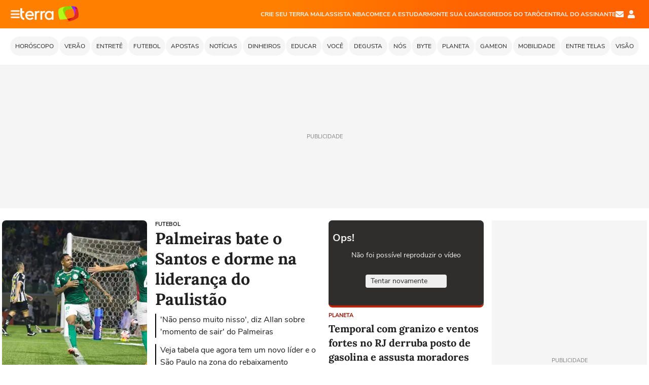

--- FILE ---
content_type: text/html; charset=utf-8
request_url: https://www.terra.com.br/
body_size: -658
content:
<!DOCTYPE html>
<html lang="pt-BR" data-range="xlarge">
<head>




	            
    

    
            





    
    


    



    






    
    

            


    



    
    

    






<title>Terra - Seu Portal de Notícias, Diversão e Esportes</title>
<meta http-equiv="X-UA-Compatible" content="IE=Edge" />
<meta charset="utf-8" />
<meta name="description" content="Acompanhe no Terra as últimas notícias do Brasil e do mundo sobre Entretenimento, Esportes, Tecnologia, Saúde e muito mais. Horóscopo, Receitas e Vídeos Ao Vivo" />
<meta name="keywords" content="" />
<meta http-equiv="default-style" content="text/css" />
<meta name="viewport" content="width=device-width, initial-scale=1.0"/>
<meta name="theme-color" content="#ff7212">
<meta name="referrer" content="origin">
<meta http-equiv="Content-Security-Policy" content="block-all-mixed-content">
<meta property="fb:admins" content="1640032884" />
<meta property="fb:app_id" content="319227784756907" />
<meta property="fb:pages" content="136852373848" />
<meta property="og:site_name" content="Terra" />
<meta property="og:url" content="https://www.terra.com.br/" />
<meta property="og:title" content="Terra - Seu Portal de Notícias, Diversão e Esportes" />
<meta property="og:description" content="Acompanhe no Terra as últimas notícias do Brasil e do mundo sobre Entretenimento, Esportes, Tecnologia, Saúde e muito mais. Horóscopo, Receitas e Vídeos Ao Vivo" />
<meta property="og:image" content="https://s1.trrsf.com/update-1698692222/fe/zaz-mod-t360-icons/svg/logos/terra-16x9-borda.png"/>
<meta name="google-site-verification" content="_eofepTq_pt7YZ6iJtBaf03rtvAsJcp-DPf-D5O9aw4" />
<meta name="google-site-verification" content="SJLOAfF7URGyxq1P4sBTfpotDuJAnuRdYgRTw2KGUFs" />

<link rel="shortcut icon" type="image/x-icon" href="https://www.terra.com.br/globalSTATIC/fe/zaz-mod-t360-icons/svg/logos/terra-favicon-ventana.ico" />
<link rel="canonical" href="https://www.terra.com.br/" />
<link rel="manifest" href="https://www.terra.com.br/manifest-br.json">
<meta name="apple-mobile-web-app-status-bar-style" content="default" />
<meta name="mobile-web-app-capable" content="yes" />
<link rel="apple-touch-icon" type="image/x-icon" href="https://s1.trrsf.com/fe/zaz-mod-t360-icons/svg/logos/terra-ventana-ios.png" />
<link href="https://s1.trrsf.com/update-1698692222/fe/zaz-mod-t360-icons/svg/logos/terra-ios2048x2732.png" sizes="2048x2732" rel="apple-touch-startup-image" />
<link href="https://s1.trrsf.com/update-1698692222/fe/zaz-mod-t360-icons/svg/logos/terra-ios1668x2224.png" sizes="1668x2224" rel="apple-touch-startup-image" />
<link href="https://s1.trrsf.com/update-1698692222/fe/zaz-mod-t360-icons/svg/logos/terra-ios1536x2048.png" sizes="1536x2048" rel="apple-touch-startup-image" />
<link href="https://s1.trrsf.com/update-1698692222/fe/zaz-mod-t360-icons/svg/logos/terra-ios1125x2436.png" sizes="1125x2436" rel="apple-touch-startup-image" />
<link href="https://s1.trrsf.com/update-1698692222/fe/zaz-mod-t360-icons/svg/logos/terra-ios1242x2208.png" sizes="1242x2208" rel="apple-touch-startup-image" />
<link href="https://s1.trrsf.com/update-1698692222/fe/zaz-mod-t360-icons/svg/logos/terra-ios750x1334.png" sizes="750x1334" rel="apple-touch-startup-image" />
<link href="https://s1.trrsf.com/update-1698692222/fe/zaz-mod-t360-icons/svg/logos/terra-ios640x1136.png" sizes="640x1136" rel="apple-touch-startup-image" />
<link rel="preconnect" href="https://p2.trrsf.com" crossorigin>
<link rel="preconnect" href="https://s1.trrsf.com" crossorigin>

    <link rel="preload" href="https://s1.trrsf.com/fe/zaz-ui-t360/_fonts/nunito-sans-v6-latin-regular.woff" as="font" type="font/woff" crossorigin>
    <link rel="preload" href="https://s1.trrsf.com/fe/zaz-ui-t360/_fonts/nunito-sans-v6-latin-700.woff" as="font" type="font/woff" crossorigin>
    <link rel="preload" href="https://s1.trrsf.com/fe/zaz-ui-t360/_fonts/lora-v20-latin-700.woff" as="font" type="font/woff" crossorigin>
    <link rel="preload" href="https://s1.trrsf.com/fe/zaz-ui-t360/_fonts/nunito-sans-v8-latin-900.woff" as="font" type="font/woff" crossorigin>

<!-- INCLUDER -->

    
                

    

    
    
                


    

            
    
                            
        <link rel="preload" href="https://p2.trrsf.com/image/fget/cf/2000/2000/500/0/306/304/images.terra.com/2026/01/14/af820260114009-skms7jf4ctv4.jpg" as="image">
    
                                                                                                                                                                                                                                                                                                                                                                                                                                                                                                                                                        
                                                                                                                                                                    
                                                        
                                                        
                                                                                    
                                                                                    
                                                                                    
                                                                                    
                                                                                    
                                                                                    
                                                                                    
                                                                                    
                                                                                    
                                                                                    
                                                                                    
                                                                                    
                                                        
                                                        
                                                        
                                                        
                                                        
                                                        
                                                                                                                        
                                                        
                                                        
                                                        
                                                        
                                                        
                                                        
                                                        
                                                        
                                                        
                                                        
                                                        
                                                        
                                                        
                                                        
                                                        
                                                        
                                                        
                                                        
                                                        
                         

<link rel="preload" href="https://s1.trrsf.com/update-1755264309/fe/zaz-cerebro/prd/scripts/zaz.min.js" as="script">
<link rel="preload" href="https://s1.trrsf.com/update-1764773115/fe/zaz-mod-manager/mod-manager.min.js" as="script">
<style type="text/css" data-includerInjection="https://s1.trrsf.com/update-1731442236/fe/zaz-ui-t360/_css/fonts.min.css" >
@font-face{font-family:'Nunito Sans';font-display:optional;font-style:normal;font-weight:400;src:url(https://s1.trrsf.com/fe/zaz-ui-t360/_fonts/nunito-sans-v6-latin-regular.woff) format("woff"),url(https://s1.trrsf.com/fe/zaz-ui-t360/_fonts/nunito-sans-v6-latin-regular.ttf) format("truetype")}@font-face{font-family:'Nunito Sans';font-display:optional;font-style:normal;font-weight:700;src:url(https://s1.trrsf.com/fe/zaz-ui-t360/_fonts/nunito-sans-v6-latin-700.woff) format("woff"),url(https://s1.trrsf.com/fe/zaz-ui-t360/_fonts/nunito-sans-v6-latin-700.ttf) format("truetype")}@font-face{font-family:'Nunito Sans';font-display:optional;font-style:normal;font-weight:900;src:url(https://s1.trrsf.com/fe/zaz-ui-t360/_fonts/nunito-sans-v8-latin-900.woff) format("woff"),url(https://s1.trrsf.com/fe/zaz-ui-t360/_fonts/nunito-sans-v8-latin-900.ttf) format("truetype")}@font-face{font-family:Lora;font-display:optional;font-style:normal;font-weight:700;src:url(https://s1.trrsf.com/fe/zaz-ui-t360/_fonts/lora-v20-latin-700.woff) format("woff"),url(https://s1.trrsf.com/fe/zaz-ui-t360/_fonts/lora-v20-latin-700.ttf) format("truetype")}@font-face{font-family:'fallback sans-serif';src:local("Arial");ascent-override:101%;descent-override:35%;line-gap-override:0}@font-face{font-family:'fallback serif';src:local("Times New Roman");ascent-override:100%;descent-override:27%;line-gap-override:0}:root{--font-default-sans-serif:'Nunito Sans','fallback sans-serif';--font-default-serif:'Lora','fallback serif'}body,html{font-family:var(--font-default-sans-serif);background-color:var(--body-background-color)}
</style>
<link type="text/css" rel="stylesheet" href="https://s1.trrsf.com/update-1764354308/fe/zaz-ui-t360/_css/context.min.css"  />
<link type="text/css" rel="stylesheet" href="https://s1.trrsf.com/update-1766433321/fe/zaz-mod-t360-icons/_css/essential-solid.min.css"  />
<link type="text/css" rel="stylesheet" href="https://s1.trrsf.com/update-1761919509/fe/zaz-mod-t360-icons/_css/sizes.min.css"  />
<link type="text/css" rel="stylesheet" href="https://s1.trrsf.com/update-1766433321/fe/zaz-mod-t360-icons/_css/essential.min.css"  />
<link type="text/css" rel="stylesheet" href="https://s1.trrsf.com/update-1766433321/fe/zaz-mod-t360-icons/_css/portal-sva-solid.min.css"  />
<link type="text/css" rel="stylesheet" href="https://s1.trrsf.com/update-1766433321/fe/zaz-mod-t360-icons/_css/shields.min.css"  />
<link type="text/css" rel="stylesheet" href="https://s1.trrsf.com/update-1766433321/fe/zaz-mod-t360-icons/_css/zodiac-solid.min.css"  />
<link type="text/css" rel="stylesheet" href="https://s1.trrsf.com/update-1766433321/fe/zaz-mod-t360-icons/_css/zodiac.min.css"  />
<link type="text/css" rel="stylesheet" href="https://s1.trrsf.com/update-1767987310/fe/zaz-app-t360-cards/_css/theme-default.min.css"  />
<link type="text/css" rel="stylesheet" href="https://s1.trrsf.com/update-1767019509/fe/zaz-app-t360-navbar/_css/theme-default.min.css"  />
<link type="text/css" rel="stylesheet" href="https://s1.trrsf.com/update-1735843510/fe/zaz-app-t360-subject-table/_css/theme-default.min.css"  />
<link type="text/css" rel="stylesheet" href="https://s1.trrsf.com/update-1731441831/fe/zaz-app-t360-ticker/_css/theme-default.min.css"  />
<link type="text/css" rel="stylesheet" href="https://s1.trrsf.com/update-1731441924/fe/zaz-app-t360-live/_css/theme-default.min.css"  />
<link type="text/css" rel="stylesheet" href="https://s1.trrsf.com/update-1761768909/fe/zaz-app-player/_css/theme-default.min.css"  />
<link type="text/css" rel="stylesheet" href="https://s1.trrsf.com/update-1760105722/fe/zaz-app-t360-championship-teams/_css/theme-default.min.css"  />
<link type="text/css" rel="stylesheet" href="https://s1.trrsf.com/update-1731442068/fe/zaz-app-t360-editorial-table/_css/theme-default.min.css"  />
<link type="text/css" rel="stylesheet" href="https://s1.trrsf.com/update-1761049511/fe/zaz-app-t360-sva-table/_css/theme-default.min.css"  />
<link type="text/css" rel="stylesheet" href="https://s1.trrsf.com/update-1731442487/fe/zaz-app-t360-teams/_css/theme-default.min.css"  />
<link type="text/css" rel="stylesheet" href="https://s1.trrsf.com/update-1734630309/fe/zaz-app-t360-horoscope/_css/theme-default.min.css"  />
<link type="text/css" rel="stylesheet" href="https://s1.trrsf.com/update-1767123908/fe/zaz-app-t360-lottery/_css/theme-default.min.css"  />
<link type="text/css" rel="stylesheet" href="https://s1.trrsf.com/update-1755632109/fe/zaz-app-t360-user-table/_css/theme-default.min.css"  />
<link type="text/css" rel="stylesheet" href="https://s1.trrsf.com/update-1752183313/fe/zaz-ui-t360-home/_css/context.min.css"  />
<script type="text/javascript" data-includerInjection="https://s1.trrsf.com/update-1755264309/fe/zaz-cerebro/prd/scripts/zaz.scope.min.js">
/*! zaz-cerebro - v1.7.6 - 15/08/2025 -- 1:17pm */
if(!window.zaz&&window.performance&&"function"==typeof window.performance.mark)try{window.performance.mark("ZAZ_CEREBRO_DEFINED")}catch(perfException){window.console&&"object"==typeof window.console&&("function"==typeof window.console.warn?window.console.warn("Error registering performance metric ZAZ_CEREBRO_DEFINED. "+perfException.message):"function"==typeof window.console.log&&window.console.error("[ZaZ Warning] Error registering performance metric ZAZ_CEREBRO_DEFINED. "+perfException.message))}!function(){"use strict";var environment,minified,q,eq,o;window.zaz||(window.zaz=(minified=!1,o={getQueue:function(){return q},getExtQueue:function(){return eq},use:function(fn,scope){return fn.scope=scope,q.push(fn),window.zaz},extend:function(name,fn){eq.push([name,fn])},status:"pre-build",options:{global:{}},version:"1.7.6",notSupported:!(eq=[]),fullyLoaded:!(q=[]),lastRevision:""}),window.zaz.environment=void 0)}();

</script><noscript><!-- behavior layer --></noscript>
<script type="text/javascript" data-includerInjection="https://s1.trrsf.com/update-1755264309/fe/zaz-cerebro/prd/scripts/range.inline.min.js">
/*! zaz-cerebro - v1.7.6 - 15/08/2025 -- 1:17pm */
!function(){"use strict";var zazViewport=window.innerWidth||document.documentElement.clientWidth||document.body.clientWidth,zazObjHTML=document.querySelector("html");zazViewport<768?zazObjHTML.setAttribute("data-range","small"):zazViewport<1024?zazObjHTML.setAttribute("data-range","medium"):zazViewport<1280?zazObjHTML.setAttribute("data-range","large"):1280<=zazViewport&&zazObjHTML.setAttribute("data-range","xlarge")}();

</script><noscript><!-- behavior layer --></noscript>
<script type="text/javascript"  src="https://s1.trrsf.com/update-1765905308/fe/zaz-ui-t360/_js/transition.min.js"></script><noscript>Script = https://s1.trrsf.com/update-1765905308/fe/zaz-ui-t360/_js/transition.min.js</noscript>

<!-- // INCLUDER -->

<script type="text/javascript">
var tgmKey="br.homepage.home360";
    var terra_info_channeldetail = '/';
var terra_info_id= "20e07ef2795b2310VgnVCM3000009af154d0RCRD";
var terra_info_service = "PubCMSTerra";
var terra_info_type = "CAP";
var terra_info_clssfctn = "novo_portal";
var terra_info_pagetype = "home";
var terra_stats_dvctype = "web";
var terra_size_version = "default";
window.terraVersion = 'terra360';

    

window.info_path = {
    channel: "capa",
    subchannel: "",
    channeldetail: "",
    breadcrumb: "capa"
};

//Context
window.trr = {};
window.trr.contextData = {
    device : "web",
    lang : "pt-BR",
    country : "br",
    channelId : "20e07ef2795b2310VgnVCM3000009af154d0RCRD",
    idItemMenu: "home",
    socialreader : false,
    liveTicker: {
        idItemMenu: "home",
        countryLive: "br"
    }
}
</script><noscript><!-- no script mess here --></noscript>

<script type="text/javascript">
zaz.use(function(pkg){
/***** TAGMAN DEFINIÇOES DAS AREAS ****/
pkg.context.publisher.set("env", "prd");
pkg.context.publisher.set("template", "home");
pkg.context.platform.set("type", "web");
pkg.context.browser.set("agentProfile","modern");

pkg.context.page.set("isHome", true);
pkg.context.page.set("country", "br");
pkg.context.page.set("lang", "pt");
pkg.context.page.set("locale", "pt-BR");
pkg.context.page.set("channel", "home");
pkg.context.page.set("idItemMenu","home");
pkg.context.page.set("subjectTables","8a8775b4786b2310VgnVCM3000009af154d0RCRD|7,4e9775b4786b2310VgnVCM3000009af154d0RCRD|11,187775b4786b2310VgnVCM3000009af154d0RCRD|10,2d19f517cd779310VgnVCM5000009ccceb0aRCRD|9,562f4ce4eaea4310VgnVCM3000009af154d0RCRD|27,app.t360.customNews.1649923|40,app.t360.customNews.1649924|40,app.t360.customNews.1649921|40,app.t360.customNews.1649919|40,app.t360.customNews.1649920|40,app.t360.customNews.1649922|40,app.t360.customNews.1649909|40,app.t360.customNews.1649910|40,app.t360.customNews.1649915|40,app.t360.customNews.1649913|40,app.t360.customNews.1649912|40,app.t360.customNews.1649911|40,app.t360.customNews.1649914|40,app.t360.customNews.1649843|40,app.t360.customNews.1649908|40,app.t360.customNews.1649847|40,app.t360.customNews.1649845|40,app.t360.customNews.1649844|40");
pkg.context.page.set("specialCoverageCards","1266db6f7194d26121122142d3e79e3do7sxkgtu,ebbd507fb533d6f52e4a1d7c7909cf6eolfc71pn,b8443aca7323a310VgnVCM20000099cceb0aRCRD,830e81e5deb28fa42b3190e52b55ed75nmouchff,05b4ca652d218310VgnVCM4000009bcceb0aRCRD,6f22bd10e1c4a310VgnVCM4000009bcceb0aRCRD,6ecf93beb6345d02a2cd282cecc686f59md0i07z,50999de762a7a310VgnVCM3000009acceb0aRCRD,4f8333b10cf2c04c474b63655ed0626ahj8u2ym5,0e20577eba149d7d712ed1d705f649b8h8sk435z,c6459cf3f1d2a310VgnVCM3000009acceb0aRCRD,51f583846e54a310VgnVCM4000009bcceb0aRCRD");
pkg.context.page.set("pageSize", "80");
pkg.context.page.set("timelineSize", "240");
pkg.context.page.set("dflt", "0");
pkg.context.page.set("prioritized", "");
pkg.context.page.set("isLatestPage", false);
pkg.context.page.set("cardTypes", "");
pkg.context.page.set("lomas", "br.*.*");
pkg.context.page.set("countryLive", "br");
pkg.context.page.set("uuid", "10a0ee42-dfe8-467b-943e-3a6de98d1d06");
pkg.context.page.set("channelID", "20e07ef2795b2310VgnVCM3000009af154d0RCRD");
pkg.context.page.set("channelPath", "Brasil");
pkg.context.page.set('ticker', true);
pkg.context.page.set('header', true);
pkg.context.page.set('menu_contextual', false);
pkg.context.page.set('editorialTable', 'editorial-1');
pkg.context.page.set('playerHighlight', 'low');
pkg.context.page.set('nativeAd', 2);
pkg.context.page.set('hasPagination', true);
pkg.context.page.set("musaIdTeam", 0);
pkg.context.page.set("truvid", '4e9775b4786b2310VgnVCM3000009af154d0RCRD');
pkg.context.page.set("landingColor","");
pkg.context.page.set("loadAds",true);
pkg.context.page.set("isAgeRestrictive","false");
pkg.context.page.set("enableVitrineEspecial", false);

pkg.context.page.set("dateResponse", '2026-01-15 02:38');
    pkg.context.page.set("mediaService", false);







});
</script><noscript><!-- Configurações da página --></noscript>

<script type="application/ld+json">
{
    "@context": "http://schema.org",
    "@type": "WebSite",
    "url": "https://www.terra.com.br/",
    "potentialAction": {
        "@type": "SearchAction",
        "target": "https://www.terra.com.br/busca/?q={search_term_string}",
        "query-input": "required name=search_term_string"
    }
}
</script><noscript><!-- Configurações para a home do portal --></noscript>
<script type="application/ld+json">
{
    "@context" : "http://schema.org",
    "@type" : "Organization",
    "name" : "Terra",
    "url" : "https://www.terra.com.br/",
    "logo": "https://s1.trrsf.com/fe/zaz-mod-t360-icons/svg/logos/terra-4x3-com-borda.png",
    "sameAs" : ["https://www.facebook.com/TerraBrasil", "http://twitter.com/Terra", "http://plus.google.com/115961647624943558279"],
    "contactPoint" : [
        {  "@type" : "ContactPoint",
           "telephone" : "+55-0800-777-1234",
           "contactType" : "sales",
           "contactOption": "TollFree",
           "availableLanguage": "Portuguese",
           "areaServed": "BR"
        },
        {
           "@type" : "ContactPoint",
           "telephone" : "+55-4003-5799",
           "contactType" : "technical support",
           "availableLanguage": "Portuguese",
           "areaServed": "BR"
        }
    ]
}
</script><noscript><!-- Organization: Terra (https://www.terra.com.br/) --></noscript>



</head>
<body class="pt-BR ">
<!-- NIGHTMODE -->
<script type="text/javascript">
    window.applyUserTheme = function(t) {
        document.documentElement.setAttribute('color-scheme', t);
        zaz.use(function(pkg){
            pkg.context.page.set('user_theme', t);
        });
    }
        
    function applyTheme () {
        var regexUserThemeCookie = /user_theme=(\w+)/.exec(document.cookie);
        var OSTheme = window.matchMedia('(prefers-color-scheme: dark)');
    
        if (regexUserThemeCookie) {
            switch (regexUserThemeCookie[1]) {
                case 'dark':
                    window.applyUserTheme('dark');
                    break;
                case 'light':
                    window.applyUserTheme('light');
                    break;
                case 'auto':
                    OSTheme.onchange = function(e) {
                        window.applyUserTheme(e.matches ? 'dark' : 'light');
                    }
                    window.applyUserTheme(OSTheme.matches ? 'dark' : 'light');
                    break;
            }
        } else {
            document.documentElement.setAttribute('color-scheme', 'light');
        }
    }

    if(document.prerendering) {
        document.addEventListener("prerenderingchange", function () {
            applyTheme();
        });
    } else {
        applyTheme();
    }

    var regexLoadAds = /load_ads=(\w+)/.exec(document.cookie);
    if(regexLoadAds && regexLoadAds[1] == 'false'){
        window.adsbygoogle = window.adsbygoogle || [];
        window.adsbygoogle.pauseAdRequests = 1;

        var css, style = document.createElement('style');
        var css = '.table-ad, .premium-hide-ad {display: none}';
        style.textContent = css;
        document.head.appendChild(style);

        zaz.use(function(pkg){
            pkg.context.page.set('loadAds', false);
        });
    }

    window.terraPremium = regexLoadAds && regexLoadAds[1] == 'false';
    window.__gamThreadYield = Math.random() >= 0.5;
</script>
<!-- ACCESSIBILITY -->
<ul class="accessibility-block" style="position: absolute; top: -99999px; left: 0;">
        <li><a href="#trr-ctn-general" tabindex="1">Ir ao conteúdo</a></li>
    </ul>
    




<div id="zaz-app-t360-navbar"
     class="zaz-app-t360-navbar  "
     data-active-module=""
     >
    <div class="navbar">
        <header class="navbar__content">
            <div class="navbar__ranges" color-scheme="dark">
                <div class="navbar__left">
                    <div class="navbar__left--menu icon-solid icon-20 icon-color-auto icon-bars"></div>
                    <a href="https://www.terra.com.br" class="navbar__left--logo icon"><h1 class="navbar__title">Página principal</h1></a>
                </div>
                <div class="navbar__right">
                                            
<nav class="navbar__sva">
    
            <ul class="navbar__sva--items">
                                                                                                
                        
                        <li>
                            <a href="https://servicos.terra.com.br/para-voce/terra-mail/?utm_source=portal-terra&utm_medium=espaco-fixo&utm_campaign=header-headerds&utm_content=lp&utm_term=terra-mail-b2c_pos-01&cdConvenio=CVTR00001907" target="_blank" data="{&#39;id&#39;: 423, &#39;parent&#39;: None, &#39;label&#39;: &#39;CRIE SEU TERRA MAIL&#39;, &#39;url&#39;: &#39;https://servicos.terra.com.br/para-voce/terra-mail/?utm_source=portal-terra&amp;utm_medium=espaco-fixo&amp;utm_campaign=header-headerds&amp;utm_content=lp&amp;utm_term=terra-mail-b2c_pos-01&amp;cdConvenio=CVTR00001907&#39;}" rel="noopener">
                                                                CRIE SEU TERRA MAIL
                            </a>
                        </li>
                                                                                                                                    
                        
                        <li>
                            <a href="https://servicos.terra.com.br/para-voce/nba-league-pass/?utm_source=portal-terra&utm_medium=espaco-fixo&utm_campaign=header-headerds&utm_content=lp&utm_term=nba_pos-02&cdConvenio=CVTR00001907" target="_blank" data="{&#39;id&#39;: 419, &#39;parent&#39;: None, &#39;label&#39;: &#39;ASSISTA NBA&#39;, &#39;url&#39;: &#39;https://servicos.terra.com.br/para-voce/nba-league-pass/?utm_source=portal-terra&amp;utm_medium=espaco-fixo&amp;utm_campaign=header-headerds&amp;utm_content=lp&amp;utm_term=nba_pos-02&amp;cdConvenio=CVTR00001907&#39;}" rel="noopener">
                                                                ASSISTA NBA
                            </a>
                        </li>
                                                                                                                                    
                        
                        <li>
                            <a href="https://servicos.terra.com.br/para-voce/cursos-online/?utm_source=portal-terra&utm_medium=espaco-fixo&utm_campaign=header-headerds&utm_content=lp&utm_term=cursos_pos-03&cdConvenio=CVTR00001907" target="_blank" data="{&#39;id&#39;: 421, &#39;parent&#39;: None, &#39;label&#39;: &#39;COMECE A ESTUDAR&#39;, &#39;url&#39;: &#39;https://servicos.terra.com.br/para-voce/cursos-online/?utm_source=portal-terra&amp;utm_medium=espaco-fixo&amp;utm_campaign=header-headerds&amp;utm_content=lp&amp;utm_term=cursos_pos-03&amp;cdConvenio=CVTR00001907&#39;}" rel="noopener">
                                                                COMECE A ESTUDAR
                            </a>
                        </li>
                                                                                                                                    
                        
                        <li>
                            <a href="https://servicos.terra.com.br/para-seu-negocio/loja-virtual/?utm_source=portal-terra&utm_medium=espaco-fixo&utm_campaign=header-headerds&utm_content=lp&utm_term=loja-virtual_pos-04&cdConvenio=CVTR00001907" target="_blank" data="{&#39;id&#39;: 422, &#39;parent&#39;: None, &#39;description&#39;: &#39;&lt;p class=&#34;text&#34;&gt;&amp;nbsp;&lt;/p&gt;\n\n&lt;div id=&#34;professor_prebid-root&#34;&gt;&amp;nbsp;&lt;/div&gt;\n&#39;, &#39;label&#39;: &#39;MONTE SUA LOJA&#39;, &#39;url&#39;: &#39;https://servicos.terra.com.br/para-seu-negocio/loja-virtual/?utm_source=portal-terra&amp;utm_medium=espaco-fixo&amp;utm_campaign=header-headerds&amp;utm_content=lp&amp;utm_term=loja-virtual_pos-04&amp;cdConvenio=CVTR00001907&#39;}" rel="noopener">
                                                                MONTE SUA LOJA
                            </a>
                        </li>
                                                                                                                                    
                        
                        <li>
                            <a href="https://servicos.terra.com.br/para-voce/cursos-online/terra-voce/curso-de-taro/?utm_source=portal-terra&utm_medium=espaco-fixo&utm_campaign=header-headerds&utm_content=lp&utm_term=curso-taro_pos-05&cdConvenio=CVTR00001907" target="_blank" data="{&#39;id&#39;: 2160, &#39;parent&#39;: None, &#39;label&#39;: &#39;SEGREDOS DO TARÔ&#39;, &#39;url&#39;: &#39;https://servicos.terra.com.br/para-voce/cursos-online/terra-voce/curso-de-taro/?utm_source=portal-terra&amp;utm_medium=espaco-fixo&amp;utm_campaign=header-headerds&amp;utm_content=lp&amp;utm_term=curso-taro_pos-05&amp;cdConvenio=CVTR00001907&#39;}" rel="noopener">
                                                                SEGREDOS DO TARÔ
                            </a>
                        </li>
                                                                                                                                    
                        
                        <li>
                            <a href="https://central.terra.com.br/login?next=http://central.terra.com.br/?utm_source=portal-terra&utm_medium=espaco-fixo&utm_campaign=header&utm_content=pg&utm_term=central-do-assinante_pos-06&cdConvenio=CVTR00001907" target="_blank" data="{&#39;id&#39;: 543, &#39;parent&#39;: None, &#39;label&#39;: &#39;Central do Assinante&#39;, &#39;url&#39;: &#39;https://central.terra.com.br/login?next=http://central.terra.com.br/?utm_source=portal-terra&amp;utm_medium=espaco-fixo&amp;utm_campaign=header&amp;utm_content=pg&amp;utm_term=central-do-assinante_pos-06&amp;cdConvenio=CVTR00001907&#39;}" rel="noopener">
                                                                Central do Assinante
                            </a>
                        </li>
                                                        </ul>
    </nav>                    
                    <div class="navbar__right--user-info">
                        <a href="https://mail.terra.com.br/?utm_source=portal-terra&utm_medium=home" rel="noopener" target="_blank" class="navbar__right--mail icon-solid icon-color-auto icon-16 icon-envelope" title="E-mail do Terra">E-mail</a>
                        <div class="navbar__right--user-area navbar__icon-size-auto">
                            <span class="icon-solid icon-color-auto icon-16 icon-user-account" title="Configurações da conta"></span>
                        </div>
                    </div>
                </div>

            </div>

                    </header>

        <div class="navbar__extension">
            
                    </div>

        <div class="navbar-modules-notifications"></div>
    </div>
    <div class="navbar-modules">
        <div class="navbar-modules__shadow"></div>
    </div>
</div>
    
<div class="open-menu-t360--wrapper">
<div class="open-menu-t360 metrics-menu-aberto">
    <div class="open-menu-t360--shadow"></div>
    <nav tabindex="3">
        <ul class="open-menu-t360__menu">
                            <li class="open-menu-t360__menu--items">
                    <a href="https://www.terra.com.br/vida-e-estilo/horoscopo/" data-event-label="Horóscopo">
                        <h2>Horóscopo</h2>
                    </a>
                </li>
                            <li class="open-menu-t360__menu--items">
                    <a href="https://www.terra.com.br/vida-e-estilo/verao/" data-event-label="Verão">
                        <h2>Verão</h2>
                    </a>
                </li>
                            <li class="open-menu-t360__menu--items">
                    <a href="https://www.terra.com.br/diversao/" data-event-label="Entretê">
                        <h2>Entretê</h2>
                    </a>
                </li>
                            <li class="open-menu-t360__menu--items">
                    <a href="https://www.terra.com.br/esportes/futebol/" data-event-label="Futebol">
                        <h2>Futebol</h2>
                    </a>
                </li>
                            <li class="open-menu-t360__menu--items">
                    <a href="https://www.terra.com.br/apostas/" data-event-label="Apostas">
                        <h2>Apostas</h2>
                    </a>
                </li>
                            <li class="open-menu-t360__menu--items">
                    <a href="https://www.terra.com.br/noticias/" data-event-label="Notícias">
                        <h2>Notícias</h2>
                    </a>
                </li>
                            <li class="open-menu-t360__menu--items">
                    <a href="https://www.terra.com.br/economia/" data-event-label="Dinheiros">
                        <h2>Dinheiros</h2>
                    </a>
                </li>
                            <li class="open-menu-t360__menu--items">
                    <a href="https://www.terra.com.br/noticias/educacao/" data-event-label="Educar">
                        <h2>Educar</h2>
                    </a>
                </li>
                            <li class="open-menu-t360__menu--items">
                    <a href="https://www.terra.com.br/vida-e-estilo/" data-event-label="Você">
                        <h2>Você</h2>
                    </a>
                </li>
                            <li class="open-menu-t360__menu--items">
                    <a href="https://www.terra.com.br/vida-e-estilo/degusta/" data-event-label="Degusta">
                        <h2>Degusta</h2>
                    </a>
                </li>
                            <li class="open-menu-t360__menu--items">
                    <a href="https://www.terra.com.br/nos/" data-event-label="NÓS">
                        <h2>NÓS</h2>
                    </a>
                </li>
                            <li class="open-menu-t360__menu--items">
                    <a href="https://www.terra.com.br/byte/" data-event-label="Byte">
                        <h2>Byte</h2>
                    </a>
                </li>
                            <li class="open-menu-t360__menu--items">
                    <a href="https://www.terra.com.br/planeta/" data-event-label="Planeta">
                        <h2>Planeta</h2>
                    </a>
                </li>
                            <li class="open-menu-t360__menu--items">
                    <a href="https://www.terra.com.br/gameon/" data-event-label="GameOn">
                        <h2>GameOn</h2>
                    </a>
                </li>
                            <li class="open-menu-t360__menu--items">
                    <a href="https://www.terra.com.br/mobilidade/" data-event-label="Mobilidade">
                        <h2>Mobilidade</h2>
                    </a>
                </li>
                            <li class="open-menu-t360__menu--items">
                    <a href="https://www.terra.com.br/diversao/entre-telas/" data-event-label="Entre Telas">
                        <h2>Entre Telas</h2>
                    </a>
                </li>
                            <li class="open-menu-t360__menu--items">
                    <a href="https://www.terra.com.br/visao-do-corre/" data-event-label="Visão">
                        <h2>Visão</h2>
                    </a>
                </li>
                    </ul>
    </nav>
</div>
</div>



<script type="text/javascript">
if(window.performance && window.performance.mark){
    window.performance.mark('AD_S0_START');
}
</script>

<div class="table-ad ad-get-size table-ad__fixed-size" id="header-full-ad-container" data-type="AD">
    <div id="header-full-ad" class="table-ad__full"><span class="table-ad__full--label">PUBLICIDADE</span></div>
</div>


















<div id="zaz-app-t360-ticker" class="total-events-count-0">
	<div class="zaz-app-t360-ticker--background table-range-flex">
		<div class="zaz-app-t360-ticker total-events-count-0" id="zaz-app-t360-ticker--container" data-keep-index="10" data-rt-soccer-id="53584" data-rt-cms-id="53585">
			<div class="zaz-app-t360-ticker--tooltip" style="display: none" >
				<div class="zaz-app-t360-ticker--tooltip__itemLeft  zaz-app-t360-ticker--tooltip__inactiveTab">
					<p class="zaz-app-t360-ticker--tooltip__itemLeft--name">Esportes</p><span class="zaz-app-t360-ticker--tooltip--quantity zaz-app-t360-ticker--tooltip__itemLeft--quantity" style="visibility:hidden">0</span>
				</div>
				<div class="zaz-app-t360-ticker--tooltip__itemRight  zaz-app-t360-ticker--tooltip__inactiveTab">
					<p class="zaz-app-t360-ticker--tooltip__itemRight--name">Destaques</p><span class="zaz-app-t360-ticker--tooltip--quantity zaz-app-t360-ticker--tooltip__itemRight--quantity" style="visibility:hidden">0</span>
				</div>
			</div>


			<nav class="grid-view">
				<div class="container-carousel container-carousel-esportes" style="display:none;" >
					<div class="page-nav container-carousel-esportes-previous previous esportes" style="display:none;">
						<span class="item-icon icon-solid icon-color-black icon-24 icon-chevron-left"></span>
					</div>
					<ul class="container slide-esportes events-count-0  disable-carousel">
					</ul>
					<div class="page-nav container-carousel-esportes-next next esportes" style="display:none;">
						<span class="item-icon icon-solid icon-color-black icon-24 icon-chevron-right"></span>
					</div>
				</div>

				<div class="container-carousel container-carousel-destaques" style="display:none;" >
					<div class="page-nav container-carousel-destaques-previous previous destaques" style="display:none;">
						<span class="item-icon icon-solid icon-color-default icon-24 icon-chevron-left"></span>
					</div>
					<ul class="container slide-destaques events-count-0 disable-carousel">
					</ul>
					<div class="page-nav container-carousel-destaques-next next destaques" style="display:none;">
						<span class="item-icon icon-solid icon-color-default icon-24 icon-chevron-right"></span>
					</div>
				</div>

			</nav>

			<button class="zaz-app-t360-ticker--veja-mais">Exibir mais</button>
		</div>
	</div>
</div>

<script type="text/javascript">
/***** FEED LIVE ***dd*/
window.feedLive = {"LIVE": {"GROUPS": {"GROUP": [{}, {"CONTENT": {"EVENT": {"ID": "1d5188ad74b4e60f96b2c014e25fd3a88l9jgwmm", "STATUS": 2, "EVENT_TYPE": 1, "DATE_TIME": "2025-08-26 15:55:21 -0300", "TAG": "Esportes", "COVERAGE": "Esportes", "COVERAGE_ID": "Esportes", "COVERAGE_ORDER_BAR": 100, "ORDER_BAR": 100, "CHANNELS": [{"id": "2d19f517cd779310VgnVCM5000009ccceb0aRCRD", "name": "Esportes", "label": "Esportes", "path": "Brasil.esportes", "originalPath": "/Brasil/Esportes", "hide": false, "active": true, "canonical": true, "reference": false, "videoOnly": false, "hiddenFromParents": false, "logo": "http://images.terra.com/2024/07/18/esportes-1ib8p302hbwol.png", "logoAutosuggest": "http://images.terra.com/2024/07/18/esportes-1ib8p302hbwol.png", "channelLogo": {"url": "http://images.terra.com/2024/07/18/esportes-1ib8p302hbwol.png", "width": 280, "height": 67}, "alternativeLogo": {"url": "http://images.terra.com/2024/07/18/esportes-1ib8p302hbwol.png", "width": 280, "height": 67}, "url": "https://www.terra.com.br/esportes/", "tgmKey": "br.sports", "idMenu": "esp", "metrics": {"terra_info_channel": null, "terra_info_channeldetail": "/"}, "metricsChannel": null, "metricsSiteId": null, "description": "Fique por dentro de tudo que rola nos esportes: not\u00edcias de futebol, basquete, v\u00f4lei, surfe, lutas e muito mais! Olimp\u00edadas, Campeonatos e Copas!", "title": "Terra Esportes: Futebol, Automobilismo, Basquete, V\u00f4lei e mais", "terratv": 4005, "site": "Brasil", "channels": null, "menuItems": [{"display_order": 1, "name": "Brasileir\u00e3o", "link": "https://www.terra.com.br/esportes/futebol/brasileiro-serie-a/"}, {"display_order": 2, "name": "Paulist\u00e3o", "link": "https://www.terra.com.br/esportes/futebol/estaduais/campeonato-paulista/"}, {"display_order": 3, "name": "Carioca", "link": "https://www.terra.com.br/esportes/futebol/estaduais/campeonato-carioca/"}, {"display_order": 4, "name": "Mineiro", "link": "https://www.terra.com.br/esportes/futebol/estaduais/campeonato-mineiro/"}, {"display_order": 5, "name": "Ga\u00facho", "link": "https://www.terra.com.br/esportes/futebol/estaduais/campeonato-gaucho/"}, {"display_order": 6, "name": "Champions", "link": "https://www.terra.com.br/esportes/futebol/internacional/liga-dos-campeoes/"}, {"display_order": 7, "name": "Libertadores", "link": "https://www.terra.com.br/esportes/futebol/libertadores/"}, {"display_order": 8, "name": "Sul-Americana", "link": "https://www.terra.com.br/esportes/futebol/copa-sul-americana/"}, {"display_order": 9, "name": "Copa do Brasil", "link": "https://www.terra.com.br/esportes/futebol/copa-do-brasil/"}, {"display_order": 10, "name": "Futebol feminino", "link": "https://www.terra.com.br/esportes/futebol/futebol-feminino/"}, {"display_order": 11, "name": "Surfe", "link": "https://www.terra.com.br/esportes/surfe/"}, {"display_order": 12, "name": "NBA", "link": "https://www.terra.com.br/esportes/basquete/nba/"}, {"display_order": 13, "name": "F\u00f3rmula1", "link": "https://www.terra.com.br/esportes/automobilismo/formula1/"}, {"display_order": 14, "name": "V\u00eddeos", "link": "https://www.terra.com.br/esportes/videos/"}], "usedInURL": true, "display": "true"}], "CANONICAL_CHANNEL": {"id": "2d19f517cd779310VgnVCM5000009ccceb0aRCRD", "name": "Esportes", "label": "Esportes", "path": "Brasil.esportes", "originalPath": "/Brasil/Esportes", "hide": false, "active": true, "canonical": true, "reference": false, "videoOnly": false, "hiddenFromParents": false, "logo": "http://images.terra.com/2024/07/18/esportes-1ib8p302hbwol.png", "logoAutosuggest": "http://images.terra.com/2024/07/18/esportes-1ib8p302hbwol.png", "channelLogo": {"url": "http://images.terra.com/2024/07/18/esportes-1ib8p302hbwol.png", "width": 280, "height": 67}, "alternativeLogo": {"url": "http://images.terra.com/2024/07/18/esportes-1ib8p302hbwol.png", "width": 280, "height": 67}, "url": "https://www.terra.com.br/esportes/", "tgmKey": "br.sports", "idMenu": "esp", "metrics": {"terra_info_channel": null, "terra_info_channeldetail": "/"}, "metricsChannel": null, "metricsSiteId": null, "description": "Fique por dentro de tudo que rola nos esportes: not\u00edcias de futebol, basquete, v\u00f4lei, surfe, lutas e muito mais! Olimp\u00edadas, Campeonatos e Copas!", "title": "Terra Esportes: Futebol, Automobilismo, Basquete, V\u00f4lei e mais", "terratv": 4005, "site": "Brasil", "channels": null, "menuItems": [{"display_order": 1, "name": "Brasileir\u00e3o", "link": "https://www.terra.com.br/esportes/futebol/brasileiro-serie-a/"}, {"display_order": 2, "name": "Paulist\u00e3o", "link": "https://www.terra.com.br/esportes/futebol/estaduais/campeonato-paulista/"}, {"display_order": 3, "name": "Carioca", "link": "https://www.terra.com.br/esportes/futebol/estaduais/campeonato-carioca/"}, {"display_order": 4, "name": "Mineiro", "link": "https://www.terra.com.br/esportes/futebol/estaduais/campeonato-mineiro/"}, {"display_order": 5, "name": "Ga\u00facho", "link": "https://www.terra.com.br/esportes/futebol/estaduais/campeonato-gaucho/"}, {"display_order": 6, "name": "Champions", "link": "https://www.terra.com.br/esportes/futebol/internacional/liga-dos-campeoes/"}, {"display_order": 7, "name": "Libertadores", "link": "https://www.terra.com.br/esportes/futebol/libertadores/"}, {"display_order": 8, "name": "Sul-Americana", "link": "https://www.terra.com.br/esportes/futebol/copa-sul-americana/"}, {"display_order": 9, "name": "Copa do Brasil", "link": "https://www.terra.com.br/esportes/futebol/copa-do-brasil/"}, {"display_order": 10, "name": "Futebol feminino", "link": "https://www.terra.com.br/esportes/futebol/futebol-feminino/"}, {"display_order": 11, "name": "Surfe", "link": "https://www.terra.com.br/esportes/surfe/"}, {"display_order": 12, "name": "NBA", "link": "https://www.terra.com.br/esportes/basquete/nba/"}, {"display_order": 13, "name": "F\u00f3rmula1", "link": "https://www.terra.com.br/esportes/automobilismo/formula1/"}, {"display_order": 14, "name": "V\u00eddeos", "link": "https://www.terra.com.br/esportes/videos/"}], "usedInURL": true, "display": "true"}, "HIDE_TICKER": 1, "URL": "https://www.terra.com.br/ao-vivo/esportes/teste,1d5188ad74b4e60f96b2c014e25fd3a88l9jgwmm.html", "TGM_KEY": "br.sports", "RERUN": 0, "CONFIGURATION": {"TITLE": "Teste", "DESCRIPTION": "Teste", "MOBILE_PLAY_URL": "https://www.terra.com.br/ao-vivo/esportes/teste,1d5188ad74b4e60f96b2c014e25fd3a88l9jgwmm.html", "VIDEO_HOME": 0, "THUMB": "http://images.terra.com/2025/05/27/515992883-4c525d837bb10d94674cca3707d020e6.jpg", "HD": 1}, "VIDEO_HOME_CONFIG": "esp", "THUMB": "http://images.terra.com/2025/05/27/515992883-4c525d837bb10d94674cca3707d020e6.jpg", "THUMB_SOURCE": "images.terra.com/2025/05/27/515992883-4c525d837bb10d94674cca3707d020e6.jpg"}}}, {"CONTENT": {"EVENT": {"ID": "1cea2cf9db81169f37ae09bd9c4f5bf1si5kqcls", "STATUS": 2, "EVENT_TYPE": 1, "DATE_TIME": "2026-01-14 23:59:15 -0300", "TAG": "Planeta", "COVERAGE": "Planeta", "COVERAGE_ID": "Planeta", "COVERAGE_ORDER_BAR": 100, "ORDER_BAR": 100, "CHANNELS": [{"id": "5a94baa8deb05310VgnVCM4000009bf154d0RCRD", "name": "Brasil", "label": "Brasil", "path": "Brasil.noticias.brasil", "originalPath": "/Brasil/Not\u00edcias/Brasil", "hide": false, "active": true, "canonical": true, "reference": false, "videoOnly": false, "hiddenFromParents": false, "logo": null, "logoAutosuggest": null, "channelLogo": {"url": null, "width": null, "height": null}, "alternativeLogo": {"url": null, "width": null, "height": null}, "url": "https://www.terra.com.br/noticias/brasil/", "tgmKey": "br.news_brasil", "idMenu": "not-bras", "metrics": {"terra_info_channel": "br.noticias.brasil", "terra_info_channeldetail": "/"}, "metricsChannel": "br.noticias.brasil", "metricsSiteId": null, "description": "Confira as \u00faltimas not\u00edcias, fotos e v\u00eddeos do Brasil, casos de pol\u00edticos e corrup\u00e7\u00e3o, crimes e investiga\u00e7\u00f5es policiais, o tr\u00e2nsito das principais cidades e muito mais.", "title": "Not\u00edcias do Brasil: pol\u00edtica, pol\u00edcia, tr\u00e2nsito e sua cidade - Terra", "terratv": 4194, "site": "Brasil", "channels": null, "menuItems": [{"display_order": 1, "name": "Checamos", "link": "https://www.terra.com.br/noticias/checamos/"}, {"display_order": 2, "name": "Pol\u00edtica", "link": "https://noticias.terra.com.br/brasil/politica"}, {"display_order": 3, "name": "Carta Capital", "link": "https://www.cartacapital.com.br/"}, {"display_order": 4, "name": "Perfil Brasil", "link": "https://www.terra.com.br/parceiros/perfil-brasil/"}, {"display_order": 5, "name": "Intercept Brasil", "link": "https://www.intercept.com.br/"}, {"display_order": 6, "name": "Ag\u00eancia P\u00fablica", "link": "https://apublica.org/"}], "usedInURL": true, "display": "true"}, {"id": "20e07ef2795b2310VgnVCM3000009af154d0RCRD", "name": "Brasil", "label": "Brasil", "path": "Brasil", "originalPath": "/Brasil", "hide": false, "active": true, "canonical": false, "reference": false, "videoOnly": false, "hiddenFromParents": false, "logo": null, "logoAutosuggest": null, "channelLogo": {"url": null, "width": null, "height": null}, "alternativeLogo": {"url": null, "width": null, "height": null}, "url": "https://www.terra.com.br/", "tgmKey": "br.homepage", "idMenu": "home", "metrics": {"terra_info_channel": null, "terra_info_channeldetail": "/"}, "metricsChannel": null, "metricsSiteId": null, "description": "Acompanhe no Terra as \u00faltimas not\u00edcias do Brasil e do mundo sobre Entretenimento, Esportes, Tecnologia, Sa\u00fade e muito mais. Hor\u00f3scopo, Receitas e V\u00eddeos Ao Vivo", "title": "Terra - Seu Portal de Not\u00edcias, Divers\u00e3o e Esportes", "terratv": 4003, "site": "Brasil", "channels": null, "menuItems": [{"display_order": 1, "name": "Hor\u00f3scopo", "link": "https://www.terra.com.br/vida-e-estilo/horoscopo/"}, {"display_order": 2, "name": "Ver\u00e3o", "link": "https://www.terra.com.br/vida-e-estilo/verao/"}, {"display_order": 3, "name": "Entret\u00ea", "link": "https://www.terra.com.br/diversao/"}, {"display_order": 4, "name": "Futebol", "link": "https://www.terra.com.br/esportes/futebol/"}, {"display_order": 5, "name": "Apostas", "link": "https://www.terra.com.br/apostas/"}, {"display_order": 6, "name": "Not\u00edcias", "link": "https://www.terra.com.br/noticias/"}, {"display_order": 7, "name": "Dinheiros", "link": "https://www.terra.com.br/economia/"}, {"display_order": 8, "name": "Educar", "link": "https://www.terra.com.br/noticias/educacao/"}, {"display_order": 9, "name": "Voc\u00ea", "link": "https://www.terra.com.br/vida-e-estilo/"}, {"display_order": 10, "name": "Degusta", "link": "https://www.terra.com.br/vida-e-estilo/degusta/"}, {"display_order": 11, "name": "N\u00d3S", "link": "https://www.terra.com.br/nos/"}, {"display_order": 12, "name": "Byte", "link": "https://www.terra.com.br/byte/"}, {"display_order": 13, "name": "Planeta", "link": "https://www.terra.com.br/planeta/"}, {"display_order": 14, "name": "GameOn", "link": "https://www.terra.com.br/gameon/"}, {"display_order": 15, "name": "Mobilidade", "link": "https://www.terra.com.br/mobilidade/"}, {"display_order": 16, "name": "Entre Telas", "link": "https://www.terra.com.br/diversao/entre-telas/"}, {"display_order": 17, "name": "Vis\u00e3o", "link": "https://www.terra.com.br/visao-do-corre/"}], "usedInURL": false, "display": "true"}], "CANONICAL_CHANNEL": {"id": "5a94baa8deb05310VgnVCM4000009bf154d0RCRD", "name": "Brasil", "label": "Brasil", "path": "Brasil.noticias.brasil", "originalPath": "/Brasil/Not\u00edcias/Brasil", "hide": false, "active": true, "canonical": true, "reference": false, "videoOnly": false, "hiddenFromParents": false, "logo": null, "logoAutosuggest": null, "channelLogo": {"url": null, "width": null, "height": null}, "alternativeLogo": {"url": null, "width": null, "height": null}, "url": "https://www.terra.com.br/noticias/brasil/", "tgmKey": "br.news_brasil", "idMenu": "not-bras", "metrics": {"terra_info_channel": "br.noticias.brasil", "terra_info_channeldetail": "/"}, "metricsChannel": "br.noticias.brasil", "metricsSiteId": null, "description": "Confira as \u00faltimas not\u00edcias, fotos e v\u00eddeos do Brasil, casos de pol\u00edticos e corrup\u00e7\u00e3o, crimes e investiga\u00e7\u00f5es policiais, o tr\u00e2nsito das principais cidades e muito mais.", "title": "Not\u00edcias do Brasil: pol\u00edtica, pol\u00edcia, tr\u00e2nsito e sua cidade - Terra", "terratv": 4194, "site": "Brasil", "channels": null, "menuItems": [{"display_order": 1, "name": "Checamos", "link": "https://www.terra.com.br/noticias/checamos/"}, {"display_order": 2, "name": "Pol\u00edtica", "link": "https://noticias.terra.com.br/brasil/politica"}, {"display_order": 3, "name": "Carta Capital", "link": "https://www.cartacapital.com.br/"}, {"display_order": 4, "name": "Perfil Brasil", "link": "https://www.terra.com.br/parceiros/perfil-brasil/"}, {"display_order": 5, "name": "Intercept Brasil", "link": "https://www.intercept.com.br/"}, {"display_order": 6, "name": "Ag\u00eancia P\u00fablica", "link": "https://apublica.org/"}], "usedInURL": true, "display": "true"}, "HIDE_TICKER": 0, "URL": "https://www.terra.com.br/ao-vivo/noticias/brasil/temporal-com-granizo-e-ventos-fortes-no-rj-derruba-posto-de-gasolina-e-assusta-moradores,1cea2cf9db81169f37ae09bd9c4f5bf1si5kqcls.html", "TGM_KEY": "br.news_brasil", "RERUN": 2, "CONFIGURATION": {"TITLE": "Temporal com granizo e ventos fortes no RJ derruba posto de gasolina e assusta moradores", "DESCRIPTION": "Ap\u00f3s calor intenso, pancadas de chuva e ventos fortes foram registrados em v\u00e1rias regi\u00f5es do Rio nesta quarta-feira, 14. Em S\u00e3o Jo\u00e3o de Meriti, a estrutura de um posto de gasolina tombou com a for\u00e7a dos ventos. A Defesa Civil do Rio de Janeiro publicou um alerta sobre a previs\u00e3o de chuvas moderadas a fortes por volta das 16h. Reprodu\u00e7\u00e3o/@plant\u00e3obaixadaa/X", "MOBILE_PLAY_URL": "https://www.terra.com.br/ao-vivo/noticias/brasil/temporal-com-granizo-e-ventos-fortes-no-rj-derruba-posto-de-gasolina-e-assusta-moradores,1cea2cf9db81169f37ae09bd9c4f5bf1si5kqcls.html", "VIDEO_HOME": 1, "THUMB": "http://images.terra.com/2026/01/14/granizo-sem-txt-1hrrk524dbdk1.jpg", "HD": 1}, "VIDEO_HOME_CONFIG": "not-bras, home", "THUMB": "http://images.terra.com/2026/01/14/granizo-sem-txt-1hrrk524dbdk1.jpg", "THUMB_SOURCE": "images.terra.com/2026/01/14/granizo-sem-txt-1hrrk524dbdk1.jpg"}}}]}, "REALTIME": {"CHANNEL": "cms-live", "LASTESTID": 53584}, "SCHEDULE": {"STATUS": 1, "URL": "https://www.terra.com.br/ao-vivo/"}, "REALTIME_CMS_LIVE": {"LASTESTID": "6685", "T360LASTESTID": "53585"}}};
/***** FEED LIVE ****/
</script>


    







<div id="home-tables">
    


<script>
	if(window.performance && window.performance.mark){
		window.performance.mark('startTable');
	}
</script><noscript>Script de configurações de app</noscript>

<script type="text/javascript">
if(window.performance && window.performance.mark){
    window.performance.mark('AD_S1_START');
}
</script>

<div class="table-news table-range-flex table-editorial table-editorial-1" data-type="NEWS" data-position="1" data-area="EDITORIAL-TABLE" id="table-editorial-table" data-id="id-editorial-table-app" data-area-ad="1" data-app-name="app.t360.editorialTable"  data-tb-region="EDITORIAL-TABLE">
    <div class="table-range-grid-step table-editorial__line table-editorial__row1 table-editorial-partial-1">



        






    






    <div id="card-1755900" class="card card-premium card-premium-w2 card-premium-image" data-type="P" data-reason="e" data-reason-detail="" data-reason-score="" title="Futebol" >
        <div class="card-news__image">
            <a href="https://www.terra.com.br/esportes/palmeiras/palmeiras-bate-o-santos-em-primeiro-classico-do-ano-e-dorme-na-lideranca-do-paulistao,7aa273cf5174c6efab73897521af702e6ah3jwz4.html" title="Palmeiras bate o Santos e dorme na liderança do Paulistão" class="card-news__url metric-item" id="card-7aa273cf5174c6efab73897521af702e6ah3jwz4" data-size="card-agrupador" data-reason="e" data-type="N" data-channel-info="esportes.futebol.palmeiras" data-source-name="Portal Terra" data-source-types="SRC" data-tb-region-item target="_top" >
                <img src="https://p2.trrsf.com/image/fget/cf/2000/2000/500/0/306/304/images.terra.com/2026/01/14/af820260114009-skms7jf4ctv4.jpg" srcset="https://p2.trrsf.com/image/fget/cf/2000/2000/500/0/612/608/images.terra.com/2026/01/14/af820260114009-skms7jf4ctv4.jpg 2x" alt="Palmeiras bate o Santos e dorme na liderança do Paulistão" >
            </a>
        </div>
        <div class="card-premium__text-wrapper card-premium__text-wrapper--items-3">
            <div class="card-news__text">
                        <span class="card-news__text--hat color-default">Futebol</span>

                <a href="https://www.terra.com.br/esportes/palmeiras/palmeiras-bate-o-santos-em-primeiro-classico-do-ano-e-dorme-na-lideranca-do-paulistao,7aa273cf5174c6efab73897521af702e6ah3jwz4.html" title="Palmeiras bate o Santos e dorme na liderança do Paulistão" id="card-7aa273cf5174c6efab73897521af702e6ah3jwz4" class="card-news__text--title main-url metric-item  card-news__url " data-size="card-agrupador" data-reason="e" data-type="N" data-channel-info="esportes.futebol.palmeiras" data-source-name="Portal Terra" data-source-types="SRC" data-tb-region-item target="_top" ><h3>Palmeiras bate o Santos e dorme na liderança do Paulistão</h3></a>
            </div>
            <ul class="card-news__list">




                <li class="card-news__list-item">
                    <span class="card-news__list-item--bullet bg-color-secondary-default"></span>
                    <a href="https://www.terra.com.br/esportes/palmeiras/nao-penso-muito-nisso-diz-allan-sobre-momento-de-sair-do-palmeiras,1c4cf56325d18497e2bfab0d9a72ad57tuqequ0v.html" title="&#39;Não penso muito nisso&#39;, diz Allan sobre &#39;momento de sair&#39; do Palmeiras" id="card-1c4cf56325d18497e2bfab0d9a72ad57tuqequ0v" class="metric-item card-news__list-item--link" data-size="card-agrupador" data-reason="e" data-type="N" data-channel-info="esportes.futebol.palmeiras" data-source-name="Portal Terra" data-source-types="SRC" data-tb-region-item target="_top" ><h3>'Não penso muito nisso', diz Allan sobre 'momento de sair' do Palmeiras</h3></a>
                </li>




                <li class="card-news__list-item">
                    <span class="card-news__list-item--bullet bg-color-secondary-default"></span>
                    <a href="https://www.terra.com.br/esportes/futebol/estaduais/campeonato-paulista/tabela/" title="Veja tabela que agora tem um novo líder e o São Paulo na zona do rebaixamento" id="card-1756011" class="metric-item card-news__list-item--link" data-size="card-agrupador" data-reason="e" data-type="N" data-channel-info="" data-source-name="" data-source-types="" data-tb-region-item target="_top" ><h3>Veja tabela que agora tem um novo líder e o São Paulo na zona do rebaixamento</h3></a>
                </li>
            </ul>
        </div>


    </div>








<div class="card card-app app-t360-live " id="app-app-live-id" data-type="A" data-app-name="app.t360.live" data-render-type="backend" data-id="app-live-id" data-reason="a" title="Especial - Temporal com granizo e ventos fortes no RJ derruba posto de gasolina e assusta moradores" data-source-name="APP" data-live-id="1cea2cf9db81169f37ae09bd9c4f5bf1si5kqcls">
    <div class="app-t360-live__row app-t360-live__middle-wrapper border-color-noticias">
        <div style="position:relative">
            <div class="app-t360-live__player border-color-noticias" id="app-t360-live-embed-1cea2cf9db81169f37ae09bd9c4f5bf1si5kqcls" style="background-image: url('https://p2.trrsf.com/image/fget/cf/304/171/images.terra.com/2026/01/14/granizo-sem-txt-1hrrk524dbdk1.jpg'); min-height: 171px">
                    <div class="loading-app"></div>
            </div>
        </div>
        <div class="app-t360-live__text">
            <a href="https://www.terra.com.br/ao-vivo/noticias/brasil/temporal-com-granizo-e-ventos-fortes-no-rj-derruba-posto-de-gasolina-e-assusta-moradores,1cea2cf9db81169f37ae09bd9c4f5bf1si5kqcls.html" class="app-t360-live__hat color-noticias">Planeta</a>
            <a href="https://www.terra.com.br/ao-vivo/noticias/brasil/temporal-com-granizo-e-ventos-fortes-no-rj-derruba-posto-de-gasolina-e-assusta-moradores,1cea2cf9db81169f37ae09bd9c4f5bf1si5kqcls.html">
                <h3 id="app-t360-live__title" class="app-t360-live__title">Temporal com granizo e ventos fortes no RJ derruba posto de gasolina e assusta moradores</h3>
            </a>
        </div>
    </div>
    <div class="app-t360-live__row_remainder app-t360-live__end_wrapper">
        <div class="app-t360-live__stamp">
            <div class="app-t360-live__stamp--label" id="app-t360-live__stamp--label-1cea2cf9db81169f37ae09bd9c4f5bf1si5kqcls"></div>
            <div class="app-t360-live__stamp--ad" id="app-t360-live__stamp--ad-1cea2cf9db81169f37ae09bd9c4f5bf1si5kqcls"></div>
        </div>
    </div>
</div>
        



<div class="card card-ad card-ad-rect " data-ad-area="1" data-type="AD">
    <div class="card-ad__content " id="ad-table-editorial-table-1"></div>
    <div class="card-ad__title">Publicidade</div>
</div>
        <div class="table-range-grid table-editorial__small-line table-editorial-partial-1">













<div id="card-b0664e4fa8d81e3c73d71a838f3e5692jb7efvjq" class="card card-news card-h-small  card-has-image  " data-size="card-horizontal-small" data-type="N" data-tgmkey="br.economy" data-reason="e" data-reason-detail="" data-reason-score="" data-channel-info="economia" title="Lula veta R$ 400 milhões em emendas, mas acordo fará governo pagar R$ 19 bilhões" data-source-name="Estadão Conteúdo" data-source-types="SRC" data-tb-region-item >
    <a href="https://www.terra.com.br/economia/lula-veta-r-400-milhoes-em-emendas-mas-acordo-fara-governo-pagar-r-19-bilhoes-antes-das-eleicoes,b0664e4fa8d81e3c73d71a838f3e5692jb7efvjq.html" class="card-news__image card-news__url" target="_top" >
        <img src="https://p2.trrsf.com/image/fget/cf/428/428/265/0/112/112/images.terra.com/2026/01/14/57203470-2dwddi6yfre67e64c4d2pks36u.png" srcset="https://p2.trrsf.com/image/fget/cf/428/428/265/0/224/224/images.terra.com/2026/01/14/57203470-2dwddi6yfre67e64c4d2pks36u.png 2x" alt="Lula veta R$ 400 milhões em emendas, mas acordo fará governo pagar R$ 19 bilhões" >
    </a>
    <div class="card-news__text">
        <div class="card-news__text--container">

                    <a href="https://www.terra.com.br/economia/lula-veta-r-400-milhoes-em-emendas-mas-acordo-fara-governo-pagar-r-19-bilhoes-antes-das-eleicoes,b0664e4fa8d81e3c73d71a838f3e5692jb7efvjq.html" class="card-news__text--hat card-news__url color-economia" target="_top" >ANTES DAS ELEIÇÕES </a>
        </div>

        <a class="card-news__text--title main-url card-news__url" href="https://www.terra.com.br/economia/lula-veta-r-400-milhoes-em-emendas-mas-acordo-fara-governo-pagar-r-19-bilhoes-antes-das-eleicoes,b0664e4fa8d81e3c73d71a838f3e5692jb7efvjq.html" target="_top" ><h3>Lula veta R$ 400 milhões em emendas, mas acordo fará governo pagar R$ 19 bilhões</h3></a>

        <div class="card-news__tags">



        </div>
    </div>
</div>












<div id="card-ec7dff2947714fb4eed57f7c7e2b2c57c4okgmw1" class="card card-news card-h-small  card-has-image  " data-size="card-horizontal-small" data-type="N" data-tgmkey="br.news_mundo" data-reason="e" data-reason-detail="" data-reason-score="" data-channel-info="noticias.mundo" title="Turista brasileiro será impactado pela suspensão de vistos dos EUA? Entenda" data-source-name="Portal Terra" data-source-types="SRC" data-tb-region-item >
    <a href="https://www.terra.com.br/noticias/mundo/turista-brasileiro-sera-impactado-pela-suspensao-de-vistos-dos-eua-entenda,ec7dff2947714fb4eed57f7c7e2b2c57c4okgmw1.html" class="card-news__image card-news__url" target="_top" >
        <img src="https://p2.trrsf.com/image/fget/cf/112/112/smart/images.terra.com/2026/01/14/trump-sem-txt-(1)-qxr3p5h3yxiu.jpg" srcset="https://p2.trrsf.com/image/fget/cf/224/224/smart/images.terra.com/2026/01/14/trump-sem-txt-(1)-qxr3p5h3yxiu.jpg 2x" alt="Turista brasileiro será impactado pela suspensão de vistos dos EUA? Entenda" >
    </a>
    <div class="card-news__text">
        <div class="card-news__text--container">

                    <a href="https://www.terra.com.br/noticias/mundo/" class="card-news__text--hat  color-noticias" target="_top" >Mundo </a>
        </div>

        <a class="card-news__text--title main-url card-news__url" href="https://www.terra.com.br/noticias/mundo/turista-brasileiro-sera-impactado-pela-suspensao-de-vistos-dos-eua-entenda,ec7dff2947714fb4eed57f7c7e2b2c57c4okgmw1.html" target="_top" ><h3>Turista brasileiro será impactado pela suspensão de vistos dos EUA? Entenda</h3></a>

        <div class="card-news__tags">



        </div>
    </div>
</div>












<div id="card-9d43bfb6df31b9a76da6f58cc189c8be0kq1i4lc" class="card card-news card-h-small  card-has-image  " data-size="card-horizontal-small" data-type="N" data-tgmkey="br.entertainment_tv" data-reason="e" data-reason-detail="" data-reason-score="" data-channel-info="vidaeestilo.saude" title="O que fazer em casos de convulsão como o do BBB26? Especialistas alertam mito perigoso" data-source-name="Portal Terra" data-source-types="SRC" data-tb-region-item >
    <a href="https://www.terra.com.br/vida-e-estilo/saude/o-que-fazer-em-casos-de-convulsao-como-a-de-henri-castelli-no-bbb26-especialistas-alertam-para-mito-perigoso,9d43bfb6df31b9a76da6f58cc189c8be0kq1i4lc.html" class="card-news__image card-news__url" target="_top" >
        <img src="https://p2.trrsf.com/image/fget/cf/1082/1082/419/0/112/112/images.terra.com/2026/01/14/837033448-henri-castelli-bbb-26-2.jpg" srcset="https://p2.trrsf.com/image/fget/cf/1082/1082/419/0/224/224/images.terra.com/2026/01/14/837033448-henri-castelli-bbb-26-2.jpg 2x" alt="O que fazer em casos de convulsão como o do BBB26? Especialistas alertam mito perigoso" >
    </a>
    <div class="card-news__text">
        <div class="card-news__text--container">

                    <a href="https://www.terra.com.br/vida-e-estilo/saude/o-que-fazer-em-casos-de-convulsao-como-a-de-henri-castelli-no-bbb26-especialistas-alertam-para-mito-perigoso,9d43bfb6df31b9a76da6f58cc189c8be0kq1i4lc.html" class="card-news__text--hat card-news__url color-diversao" target="_top" >HENRI CASTELLI </a>
        </div>

        <a class="card-news__text--title main-url card-news__url" href="https://www.terra.com.br/vida-e-estilo/saude/o-que-fazer-em-casos-de-convulsao-como-a-de-henri-castelli-no-bbb26-especialistas-alertam-para-mito-perigoso,9d43bfb6df31b9a76da6f58cc189c8be0kq1i4lc.html" target="_top" ><h3>O que fazer em casos de convulsão como o do BBB26? Especialistas alertam mito perigoso</h3></a>

        <div class="card-news__tags">



        </div>
    </div>
</div>












<div id="card-4f3bea28df5b8c83e7d1509512c8af65dxr58ifa" class="card card-news card-h-small  card-has-image  " data-size="card-horizontal-small" data-type="N" data-tgmkey="br.news_mundo" data-reason="e" data-reason-detail="" data-reason-score="" data-channel-info="noticias.mundo" title="Execução de manifestante iraniano de 26 anos é adiada após repercussão, diz ONG" data-source-name="Estadão Conteúdo" data-source-types="SRC" data-tb-region-item >
    <a href="https://www.terra.com.br/noticias/mundo/execucao-de-manifestante-iraniano-erfan-soltani-e-adiada-diz-ong,4f3bea28df5b8c83e7d1509512c8af65dxr58ifa.html" class="card-news__image card-news__url" target="_top" >
        <img src="https://p2.trrsf.com/image/fget/cf/445/445/154/0/112/112/images.terra.com/2026/01/14/305823103-jgjc327yxnbebbos6ouykhaqna.jpeg" srcset="https://p2.trrsf.com/image/fget/cf/445/445/154/0/224/224/images.terra.com/2026/01/14/305823103-jgjc327yxnbebbos6ouykhaqna.jpeg 2x" alt="Execução de manifestante iraniano de 26 anos é adiada após repercussão, diz ONG" >
    </a>
    <div class="card-news__text">
        <div class="card-news__text--container">

                    <a href="https://www.terra.com.br/noticias/mundo/execucao-de-manifestante-iraniano-erfan-soltani-e-adiada-diz-ong,4f3bea28df5b8c83e7d1509512c8af65dxr58ifa.html" class="card-news__text--hat card-news__url color-noticias" target="_top" >Erfan Soltani </a>
        </div>

        <a class="card-news__text--title main-url card-news__url" href="https://www.terra.com.br/noticias/mundo/execucao-de-manifestante-iraniano-erfan-soltani-e-adiada-diz-ong,4f3bea28df5b8c83e7d1509512c8af65dxr58ifa.html" target="_top" ><h3>Execução de manifestante iraniano de 26 anos é adiada após repercussão, diz ONG</h3></a>

        <div class="card-news__tags">



        </div>
    </div>
</div>    </div>
    </div>    
<div id="t360-subject-modules-table" class="table-editorial__line subject-modules table-range-grid table-news" data-position="" data-area="EDITORIAL-TABLE" data-type="PARTIAL" data-partial-type="SUBJECT">


<div class="card card-subject-modules" id="card-id-editorial-table-app">
    <div class="card-subject-modules__title">
        <a href="https://www.terra.com.br/noticias/" class="color-noticias" data-event-label="Notícias">Notícias</a>
        <div class="card-subject-modules__title--separator header-separator-color bg-color-secondary-noticias"></div>
    </div>





        






    






    <div id="card-1738962" class="card card-premium-modules card-premium-image" data-type="P" data-reason="e" data-reason-detail="" data-reason-score="" title="Giro de Notícias" >













<div id="card-093ab2634dd49517866a16af4b4fc696oic7ghv3" class="card card-news card-h-small  card-has-image  " data-size="card-horizontal-small" data-type="N" data-tgmkey="" data-reason="e" data-reason-detail="" data-reason-score="" data-channel-info="noticias.mundo" title="Irã fecha espaço aéreo em meio a escalada de tensão com os EUA" data-source-name="Portal Terra" data-source-types="SRC" data-tb-region-item >
    <a href="https://www.terra.com.br/noticias/mundo/ira-fecha-espaco-aereo-em-meio-a-escalada-de-tensao-com-os-eua,093ab2634dd49517866a16af4b4fc696oic7ghv3.html" class="card-news__image card-news__url" target="_top" >
        <img src="https://p2.trrsf.com/image/fget/cf/112/112/smart/images.terra.com/2026/01/15/flightradar24-urgs407bdr93.png" srcset="https://p2.trrsf.com/image/fget/cf/224/224/smart/images.terra.com/2026/01/15/flightradar24-urgs407bdr93.png 2x" alt="Irã fecha espaço aéreo em meio a escalada de tensão com os EUA" >
    </a>
    <div class="card-news__text">
        <div class="card-news__text--container">

                    <a href="https://www.terra.com.br/noticias/mundo/" class="card-news__text--hat  color-noticias" target="_top" >Mundo </a>
        </div>

        <a class="card-news__text--title main-url card-news__url" href="https://www.terra.com.br/noticias/mundo/ira-fecha-espaco-aereo-em-meio-a-escalada-de-tensao-com-os-eua,093ab2634dd49517866a16af4b4fc696oic7ghv3.html" target="_top" ><h3>Irã fecha espaço aéreo em meio a escalada de tensão com os EUA</h3></a>

        <div class="card-news__tags">



        </div>
    </div>
</div>        <ul class="card-news__list">




            <li class="card-news__list-item">
                <span class="card-news__list-item--bullet color-noticias"></span>
                <a href="https://www.terra.com.br/noticias/brasil/cidades/arrastao-em-padaria-tem-refens-e-tiros-na-oscar-freire-em-sp-uma-gritaria-veja-video,7e2812ee507ca636fcffc4d7c35ac6a121omt30q.html" title="Arrastão em padaria tem reféns e tiros na Oscar Freire, em SP; veja vídeo" id="card-7e2812ee507ca636fcffc4d7c35ac6a121omt30q" class="metric-item card-news__list-item--link card-news__url" data-size="card-agrupador" data-reason="e" data-type="N" data-channel-info="noticias.brasil.cidades" data-source-name="Estadão Conteúdo" data-source-types="SRC" data-tb-region-item target="_top" ><h3>Arrastão em padaria tem reféns e tiros na Oscar Freire, em SP; veja vídeo</h3></a>
            </li>




            <li class="card-news__list-item">
                <span class="card-news__list-item--bullet color-noticias"></span>
                <a href="https://www.terra.com.br/noticias/mundo/quem-e-erfan-soltani-o-manifestante-que-sera-executado-nesta-quarta-no-ira,cf06df6fcd0457f42d098762fdd4bee0wg4m635p.html" title="Quem é Erfan Soltani, o manifestante que teve execução adiada no Irã" id="card-cf06df6fcd0457f42d098762fdd4bee0wg4m635p" class="metric-item card-news__list-item--link card-news__url" data-size="card-agrupador" data-reason="e" data-type="N" data-channel-info="noticias.mundo" data-source-name="Portal Terra" data-source-types="SRC" data-tb-region-item target="_top" ><h3>Quem é Erfan Soltani, o manifestante que teve execução adiada no Irã</h3></a>
            </li>




            <li class="card-news__list-item">
                <span class="card-news__list-item--bullet color-noticias"></span>
                <a href="https://www.terra.com.br/noticias/brasil/politica/lula-e-desaprovado-por-49-e-aprovado-por-47-mostra-pesquisa-genialquaest,db6a61d6bea0b12453d7a1a76c6f7bfaodvwmtbr.html" title="Lula é desaprovado por 49% e aprovado por 47%, mostra pesquisa" id="card-db6a61d6bea0b12453d7a1a76c6f7bfaodvwmtbr" class="metric-item card-news__list-item--link card-news__url" data-size="card-agrupador" data-reason="e" data-type="N" data-channel-info="noticias.brasil.politica" data-source-name="Estadão Conteúdo" data-source-types="SRC" data-tb-region-item target="_top" ><h3>Lula é desaprovado por 49% e aprovado por 47%, mostra pesquisa</h3></a>
            </li>
        </ul>
    </div>















<div id="card-9664895e5ccb83dc5d317d2c759804aapsjxzsvn" class="card card-news card-h-small  card-has-image  " data-size="card-horizontal-small" data-type="N" data-tgmkey="" data-reason="e" data-reason-detail="" data-reason-score="" data-channel-info="noticias.justica" title="Homem que matou idoso com &#39;voadora&#39; no peito é condenado a 27 anos de prisão" data-source-name="Portal Terra" data-source-types="SRC" data-tb-region-item >
    <a href="https://www.terra.com.br/noticias/justica/homem-que-matou-idoso-com-voadora-no-peito-e-condenado-a-27-anos-de-prisao,9664895e5ccb83dc5d317d2c759804aapsjxzsvn.html" class="card-news__image card-news__url" target="_top" >
        <img src="https://p2.trrsf.com/image/fget/cf/617/617/114/0/112/112/images.terra.com/2026/01/14/foto-(15)-urej1c37nyuw.jpg" srcset="https://p2.trrsf.com/image/fget/cf/617/617/114/0/224/224/images.terra.com/2026/01/14/foto-(15)-urej1c37nyuw.jpg 2x" alt="Homem que matou idoso com &#39;voadora&#39; no peito é condenado a 27 anos de prisão" loading="lazy" decoding="async">
    </a>
    <div class="card-news__text">
        <div class="card-news__text--container">

                    <a href="https://www.terra.com.br/noticias/justica/homem-que-matou-idoso-com-voadora-no-peito-e-condenado-a-27-anos-de-prisao,9664895e5ccb83dc5d317d2c759804aapsjxzsvn.html" class="card-news__text--hat card-news__url color-noticias" target="_top" >Justiça </a>
        </div>

        <a class="card-news__text--title main-url card-news__url" href="https://www.terra.com.br/noticias/justica/homem-que-matou-idoso-com-voadora-no-peito-e-condenado-a-27-anos-de-prisao,9664895e5ccb83dc5d317d2c759804aapsjxzsvn.html" target="_top" ><h3>Homem que matou idoso com 'voadora' no peito é condenado a 27 anos de prisão</h3></a>

        <div class="card-news__tags">



        </div>
    </div>
</div>













<div id="card-21a5b6569a35bdaf8d32c141d00ac9fex2v6b410" class="card card-news card-h-small  card-has-image  " data-size="card-horizontal-small" data-type="N" data-tgmkey="" data-reason="e" data-reason-detail="" data-reason-score="" data-channel-info="noticias.justica" title="Suzane von Richthofen disputará herança de R$ 5 milhões do tio com a prima" data-source-name="Portal Terra" data-source-types="SRC" data-tb-region-item >
    <a href="https://www.terra.com.br/noticias/justica/suzane-von-richthofen-disputara-heranca-de-r-5-mi-do-tio-com-a-prima-diz-jornal,21a5b6569a35bdaf8d32c141d00ac9fex2v6b410.html" class="card-news__image card-news__url" target="_top" >
        <img src="https://p2.trrsf.com/image/fget/cf/416/416/176/0/112/112/images.terra.com/2024/01/27/suzane-us3i6hcs8wmo.PNG" srcset="https://p2.trrsf.com/image/fget/cf/416/416/176/0/224/224/images.terra.com/2024/01/27/suzane-us3i6hcs8wmo.PNG 2x" alt="Suzane von Richthofen disputará herança de R$ 5 milhões do tio com a prima" loading="lazy" decoding="async">
    </a>
    <div class="card-news__text">
        <div class="card-news__text--container">

                    <a href="https://www.terra.com.br/noticias/justica/suzane-von-richthofen-disputara-heranca-de-r-5-mi-do-tio-com-a-prima-diz-jornal,21a5b6569a35bdaf8d32c141d00ac9fex2v6b410.html" class="card-news__text--hat card-news__url color-noticias" target="_top" >Segundo jornal </a>
        </div>

        <a class="card-news__text--title main-url card-news__url" href="https://www.terra.com.br/noticias/justica/suzane-von-richthofen-disputara-heranca-de-r-5-mi-do-tio-com-a-prima-diz-jornal,21a5b6569a35bdaf8d32c141d00ac9fex2v6b410.html" target="_top" ><h3>Suzane von Richthofen disputará herança de R$ 5 milhões do tio com a prima</h3></a>

        <div class="card-news__tags">



        </div>
    </div>
</div></div>

<div class="card card-subject-modules" id="card-id-editorial-table-app">
    <div class="card-subject-modules__title">
        <a href="https://www.terra.com.br/esportes/" class="color-esportes" data-event-label="Esportes">Esportes</a>
        <div class="card-subject-modules__title--separator header-separator-color bg-color-secondary-esportes"></div>
    </div>





        






    






    <div id="card-1754254" class="card card-premium-modules card-premium-image" data-type="P" data-reason="e" data-reason-detail="" data-reason-score="" title="Giro esportivo" >













<div id="card-ad06bfde0e6eb9c9ab1530d9cb3852354ogrtbl3" class="card card-news card-h-small  card-has-image  " data-size="card-horizontal-small" data-type="N" data-tgmkey="" data-reason="e" data-reason-detail="" data-reason-score="" data-channel-info="esportes.futebol.santos" title="Após derrota, Brazão diz que rumores nunca o atrapalharam no Santos" data-source-name="Portal Terra" data-source-types="SRC" data-tb-region-item >
    <a href="https://www.terra.com.br/esportes/santos/apos-derrota-para-o-palmeiras-brazao-diz-que-rumores-nunca-o-atrapalharam-no-santos,ad06bfde0e6eb9c9ab1530d9cb3852354ogrtbl3.html" class="card-news__image card-news__url" target="_top" >
        <img src="https://p2.trrsf.com/image/fget/cf/2007/2007/497/0/112/112/images.terra.com/2026/01/15/agf20260114196-toa2xjemmfz8.jpg" srcset="https://p2.trrsf.com/image/fget/cf/2007/2007/497/0/224/224/images.terra.com/2026/01/15/agf20260114196-toa2xjemmfz8.jpg 2x" alt="Após derrota, Brazão diz que rumores nunca o atrapalharam no Santos" >
    </a>
    <div class="card-news__text">
        <div class="card-news__text--container">

                    <a href="https://www.terra.com.br/esportes/santos/apos-derrota-para-o-palmeiras-brazao-diz-que-rumores-nunca-o-atrapalharam-no-santos,ad06bfde0e6eb9c9ab1530d9cb3852354ogrtbl3.html" class="card-news__text--hat card-news__url color-esportes" target="_top" >Futebol </a>
        </div>

        <a class="card-news__text--title main-url card-news__url" href="https://www.terra.com.br/esportes/santos/apos-derrota-para-o-palmeiras-brazao-diz-que-rumores-nunca-o-atrapalharam-no-santos,ad06bfde0e6eb9c9ab1530d9cb3852354ogrtbl3.html" target="_top" ><h3>Após derrota, Brazão diz que rumores nunca o atrapalharam no Santos</h3></a>

        <div class="card-news__tags">



        </div>
    </div>
</div>        <ul class="card-news__list">




            <li class="card-news__list-item">
                <span class="card-news__list-item--bullet color-esportes"></span>
                <a href="https://www.terra.com.br/noticias/brasil/cidades/jogadores-do-fortaleza-se-envolvem-em-briga-generalizada-com-vizinhos-na-virada-do-ano-no-ce,caecee3e7a39928932cf4a56c6284e34v4r8c5kg.html" title="Jogadores do Fortaleza se envolvem em briga generalizada com vizinhos" id="card-caecee3e7a39928932cf4a56c6284e34v4r8c5kg" class="metric-item card-news__list-item--link card-news__url" data-size="card-agrupador" data-reason="e" data-type="N" data-channel-info="noticias.brasil.cidades" data-source-name="Portal Terra" data-source-types="SRC" data-tb-region-item target="_top" ><h3>Jogadores do Fortaleza se envolvem em briga generalizada com vizinhos</h3></a>
            </li>




            <li class="card-news__list-item">
                <span class="card-news__list-item--bullet color-esportes"></span>
                <a href="https://www.terra.com.br/esportes/futebol/internacional/mane-marca-senegal-vence-egito-de-salah-e-esta-na-final-da-copa-africana,c2829fc08c9d27aeb397e4014400bebcodn768wc.html" title="Mané marca, Senegal vence Egito, de Salah, e está na final da Copa Africana" id="card-c2829fc08c9d27aeb397e4014400bebcodn768wc" class="metric-item card-news__list-item--link card-news__url" data-size="card-agrupador" data-reason="e" data-type="N" data-channel-info="esportes.futebol.internacional" data-source-name="Jogada10" data-source-types="SRC,PRT" data-tb-region-item target="_top" ><h3>Mané marca, Senegal vence Egito, de Salah, e está na final da Copa Africana</h3></a>
            </li>




            <li class="card-news__list-item">
                <span class="card-news__list-item--bullet color-esportes"></span>
                <a href="https://www.terra.com.br/esportes/flamengo/video-primo-chora-em-chegada-de-andrew-ao-rio-para-assinar-com-o-flamengo,6160b59c88046b7c79370da328bfd666lizygo1d.html" title="Primo chora em chegada de Andrew ao Rio para assinar com o Flamengo" id="card-6160b59c88046b7c79370da328bfd666lizygo1d" class="metric-item card-news__list-item--link card-news__url" data-size="card-agrupador" data-reason="e" data-type="N" data-channel-info="esportes.futebol.flamengo" data-source-name="Jogada10" data-source-types="SRC,PRT" data-tb-region-item target="_top" ><h3>Primo chora em chegada de Andrew ao Rio para assinar com o Flamengo</h3></a>
            </li>
        </ul>
    </div>















<div id="card-40aadb958a8f81ec5cc5a889aa7701eb96jtbn5g" class="card card-news card-h-small  card-has-image  " data-size="card-horizontal-small" data-type="N" data-tgmkey="" data-reason="e" data-reason-detail="" data-reason-score="" data-channel-info="esportes.futebol.fluminense" title="John Kennedy brilha, e Fluminense vence o Madureira na estreia no Carioca" data-source-name="Jogada10" data-source-types="SRC,PRT" data-tb-region-item >
    <a href="https://www.terra.com.br/esportes/fluminense/john-kennedy-brilha-e-fluminense-vence-o-madureira-na-estreia-pelo-carioca,40aadb958a8f81ec5cc5a889aa7701eb96jtbn5g.html" class="card-news__image card-news__url" target="_top" >
        <img src="https://p2.trrsf.com/image/fget/cf/112/112/smart/images.terra.com/2026/01/15/708062195-55041909593dfa976a5eeo-610x400.jpg" srcset="https://p2.trrsf.com/image/fget/cf/224/224/smart/images.terra.com/2026/01/15/708062195-55041909593dfa976a5eeo-610x400.jpg 2x" alt="John Kennedy brilha, e Fluminense vence o Madureira na estreia no Carioca" loading="lazy" decoding="async">
    </a>
    <div class="card-news__text">
        <div class="card-news__text--container">

                    <a href="https://www.terra.com.br/esportes/fluminense/" class="card-news__text--hat  color-esportes" target="_top" >Fluminense </a>
        </div>

        <a class="card-news__text--title main-url card-news__url" href="https://www.terra.com.br/esportes/fluminense/john-kennedy-brilha-e-fluminense-vence-o-madureira-na-estreia-pelo-carioca,40aadb958a8f81ec5cc5a889aa7701eb96jtbn5g.html" target="_top" ><h3>John Kennedy brilha, e Fluminense vence o Madureira na estreia no Carioca</h3></a>

        <div class="card-news__tags">



        </div>
    </div>
</div>













<div id="card-894ee0574828403c70796ff8fc711af86j9pix41" class="card card-news card-h-small  card-has-image  " data-size="card-horizontal-small" data-type="N" data-tgmkey="" data-reason="e" data-reason-detail="" data-reason-score="" data-channel-info="esportes.futebol" title="Real Madrid passa vergonha na estreia de novo técnico e é eliminado pelo Albacete" data-source-name="Estadão Conteúdo" data-source-types="SRC" data-tb-region-item >
    <a href="https://www.terra.com.br/esportes/futebol/real-madrid-passa-vergonha-na-estreia-de-novo-tecnico-e-e-eliminado-da-copa-do-rei-pelo-albacete,894ee0574828403c70796ff8fc711af86j9pix41.html" class="card-news__image card-news__url" target="_top" >
        <img src="https://p2.trrsf.com/image/fget/cf/400/400/105/0/112/112/images.terra.com/2026/01/14/1303701830-albacete-balompie-v-real-madrid-1-610x400.jpg" srcset="https://p2.trrsf.com/image/fget/cf/400/400/105/0/224/224/images.terra.com/2026/01/14/1303701830-albacete-balompie-v-real-madrid-1-610x400.jpg 2x" alt="Real Madrid passa vergonha na estreia de novo técnico e é eliminado pelo Albacete" loading="lazy" decoding="async">
    </a>
    <div class="card-news__text">
        <div class="card-news__text--container">

                    <a href="https://www.terra.com.br/esportes/futebol/real-madrid-passa-vergonha-na-estreia-de-novo-tecnico-e-e-eliminado-da-copa-do-rei-pelo-albacete,894ee0574828403c70796ff8fc711af86j9pix41.html" class="card-news__text--hat card-news__url color-esportes" target="_top" >Copa do Rei </a>
        </div>

        <a class="card-news__text--title main-url card-news__url" href="https://www.terra.com.br/esportes/futebol/real-madrid-passa-vergonha-na-estreia-de-novo-tecnico-e-e-eliminado-da-copa-do-rei-pelo-albacete,894ee0574828403c70796ff8fc711af86j9pix41.html" target="_top" ><h3>Real Madrid passa vergonha na estreia de novo técnico e é eliminado pelo Albacete</h3></a>

        <div class="card-news__tags">



        </div>
    </div>
</div></div>

<div class="card card-subject-modules" id="card-id-editorial-table-app">
    <div class="card-subject-modules__title">
        <a href="https://www.terra.com.br/diversao/" class="color-diversao" data-event-label="Entretê">Entretê</a>
        <div class="card-subject-modules__title--separator header-separator-color bg-color-secondary-diversao"></div>
    </div>





        






    






    <div id="card-1753223" class="card card-premium-modules card-premium-image" data-type="P" data-reason="e" data-reason-detail="" data-reason-score="" title="TV e famosos" >













<div id="card-f39f38ed03bcbce684e1d2facc4b0229zha7rvoa" class="card card-news card-h-small  card-has-image  " data-size="card-horizontal-small" data-type="N" data-tgmkey="" data-reason="e" data-reason-detail="" data-reason-score="" data-channel-info="diversao.tv.reality-shows" title="Globo diz que Henri Castelli está sob observação médica após nova convulsão" data-source-name="Portal Terra" data-source-types="SRC" data-tb-region-item >
    <a href="https://www.terra.com.br/diversao/tv/reality-shows/bbb26-globo-diz-que-henri-castelli-esta-sob-observacao-medica-apos-nova-convulsao,f39f38ed03bcbce684e1d2facc4b0229zha7rvoa.html" class="card-news__image card-news__url" target="_top" >
        <img src="https://p2.trrsf.com/image/fget/cf/1082/1082/419/0/112/112/images.terra.com/2026/01/14/design-sem-nome-2026-01-14t154517-651-soejj3t8i1x1.png" srcset="https://p2.trrsf.com/image/fget/cf/1082/1082/419/0/224/224/images.terra.com/2026/01/14/design-sem-nome-2026-01-14t154517-651-soejj3t8i1x1.png 2x" alt="Globo diz que Henri Castelli está sob observação médica após nova convulsão" >
    </a>
    <div class="card-news__text">
        <div class="card-news__text--container">

                    <a href="https://www.terra.com.br/diversao/tv/reality-shows/" class="card-news__text--hat  color-diversao" target="_top" >Reality Shows </a>
        </div>

        <a class="card-news__text--title main-url card-news__url" href="https://www.terra.com.br/diversao/tv/reality-shows/bbb26-globo-diz-que-henri-castelli-esta-sob-observacao-medica-apos-nova-convulsao,f39f38ed03bcbce684e1d2facc4b0229zha7rvoa.html" target="_top" ><h3>Globo diz que Henri Castelli está sob observação médica após nova convulsão</h3></a>

        <div class="card-news__tags">



        </div>
    </div>
</div>        <ul class="card-news__list">




            <li class="card-news__list-item">
                <span class="card-news__list-item--bullet color-diversao"></span>
                <a href="https://www.terra.com.br/diversao/tv/vilao-alberto-cowboy-foi-nobre-ao-ajudar-henri-enquanto-os-outros-assistiam-a-convulsao,f40e51a5cebcea62d0f7f21faf437b3ce2dv7a9i.html" title="Opinião: &#39;Vilão&#39;, Cowboy foi nobre ao ajudar Henri enquanto os outros assistiam" id="card-f40e51a5cebcea62d0f7f21faf437b3ce2dv7a9i" class="metric-item card-news__list-item--link card-news__url" data-size="card-agrupador" data-reason="e" data-type="N" data-channel-info="diversao.tv" data-source-name="Blog Sala de TV" data-source-types="SRC" data-tb-region-item target="_top" ><h3>Opinião: 'Vilão', Cowboy foi nobre ao ajudar Henri enquanto os outros assistiam</h3></a>
            </li>




            <li class="card-news__list-item">
                <span class="card-news__list-item--bullet color-diversao"></span>
                <a href="https://www.terra.com.br/diversao/tv/reality-shows/bbb26-henri-castelli-tem-convulsao-durante-a-prova-do-lider,fc0c4121c83e4ccbc579a6f05f590033b19d2er6.html" title="Henri Castelli tem convulsão durante a Prova do Líder" id="card-fc0c4121c83e4ccbc579a6f05f590033b19d2er6" class="metric-item card-news__list-item--link card-news__url" data-size="card-agrupador" data-reason="e" data-type="N" data-channel-info="diversao.tv.reality-shows" data-source-name="Portal Terra" data-source-types="SRC" data-tb-region-item target="_top" ><h3>Henri Castelli tem convulsão durante a Prova do Líder</h3></a>
            </li>




            <li class="card-news__list-item">
                <span class="card-news__list-item--bullet color-diversao"></span>
                <a href="https://www.terra.com.br/diversao/tv/reality-shows/bbb-26-sol-e-milena-brigam-durante-prova-do-lider-cala-a-boca-nao-para-de-falar,78d095f71271234730bbf33085b84fc15rryl6fb.html" title="Sol e Milena brigam durante Prova do Líder: &#39;Cala a boca, não para de falar!&#39;" id="card-78d095f71271234730bbf33085b84fc15rryl6fb" class="metric-item card-news__list-item--link card-news__url" data-size="card-agrupador" data-reason="e" data-type="N" data-channel-info="diversao.tv.reality-shows" data-source-name="Contigo" data-source-types="SRC,PRT" data-tb-region-item target="_top" ><h3>Sol e Milena brigam durante Prova do Líder: 'Cala a boca, não para de falar!'</h3></a>
            </li>
        </ul>
    </div>















<div id="card-ab6f9650cd257bb9af6dbb72a6582bdar3xe6dc5" class="card card-news card-h-small  card-has-image  " data-size="card-horizontal-small" data-type="N" data-tgmkey="" data-reason="e" data-reason-detail="" data-reason-score="" data-channel-info="diversao.tv.reality-shows" title="Vidente? Marcelo disse em vídeo de youtuber coreano que estaria no reality show" data-source-name="Portal Terra" data-source-types="SRC" data-tb-region-item >
    <a href="https://www.terra.com.br/diversao/tv/reality-shows/bbb26-vidente-marcelo-disse-em-video-de-youtuber-coreano-que-estaria-no-reality-show,ab6f9650cd257bb9af6dbb72a6582bdar3xe6dc5.html" class="card-news__image card-news__url" target="_top" >
        <img src="https://p2.trrsf.com/image/fget/cf/1082/1082/419/0/112/112/images.terra.com/2026/01/15/design-sem-nome-2026-01-14t220726-300-s1dwvnku3ak2.png" srcset="https://p2.trrsf.com/image/fget/cf/1082/1082/419/0/224/224/images.terra.com/2026/01/15/design-sem-nome-2026-01-14t220726-300-s1dwvnku3ak2.png 2x" alt="Vidente? Marcelo disse em vídeo de youtuber coreano que estaria no reality show" loading="lazy" decoding="async">
    </a>
    <div class="card-news__text">
        <div class="card-news__text--container">

                    <a href="https://www.terra.com.br/diversao/tv/reality-shows/bbb26-vidente-marcelo-disse-em-video-de-youtuber-coreano-que-estaria-no-reality-show,ab6f9650cd257bb9af6dbb72a6582bdar3xe6dc5.html" class="card-news__text--hat card-news__url color-diversao" target="_top" >BBB26 </a>
        </div>

        <a class="card-news__text--title main-url card-news__url" href="https://www.terra.com.br/diversao/tv/reality-shows/bbb26-vidente-marcelo-disse-em-video-de-youtuber-coreano-que-estaria-no-reality-show,ab6f9650cd257bb9af6dbb72a6582bdar3xe6dc5.html" target="_top" ><h3>Vidente? Marcelo disse em vídeo de youtuber coreano que estaria no reality show</h3></a>

        <div class="card-news__tags">



        </div>
    </div>
</div>













<div id="card-bb072151f1dcfc13838bc6c3d917438dlrruomoe" class="card card-news card-h-small  card-has-image  " data-size="card-horizontal-small" data-type="N" data-tgmkey="" data-reason="e" data-reason-detail="" data-reason-score="" data-channel-info="diversao.gente" title="Zé Felipe retruca influenciador coreano que deu cantada em Ana Castela" data-source-name="Portal Terra" data-source-types="SRC" data-tb-region-item >
    <a href="https://www.terra.com.br/diversao/gente/ze-felipe-retruca-influenciador-coreano-que-deu-cantada-em-ana-castela,bb072151f1dcfc13838bc6c3d917438dlrruomoe.html" class="card-news__image card-news__url" target="_top" >
        <img src="https://p2.trrsf.com/image/fget/cf/853/853/9/68/112/112/images.terra.com/2026/01/15/design-sem-nome-2026-01-14t223757-117-1ib0gvngbyw4y.png" srcset="https://p2.trrsf.com/image/fget/cf/853/853/9/68/224/224/images.terra.com/2026/01/15/design-sem-nome-2026-01-14t223757-117-1ib0gvngbyw4y.png 2x" alt="Zé Felipe retruca influenciador coreano que deu cantada em Ana Castela" loading="lazy" decoding="async">
    </a>
    <div class="card-news__text">
        <div class="card-news__text--container">

                    <a href="https://www.terra.com.br/diversao/gente/ze-felipe-retruca-influenciador-coreano-que-deu-cantada-em-ana-castela,bb072151f1dcfc13838bc6c3d917438dlrruomoe.html" class="card-news__text--hat card-news__url color-diversao" target="_top" >Ciúmes </a>
        </div>

        <a class="card-news__text--title main-url card-news__url" href="https://www.terra.com.br/diversao/gente/ze-felipe-retruca-influenciador-coreano-que-deu-cantada-em-ana-castela,bb072151f1dcfc13838bc6c3d917438dlrruomoe.html" target="_top" ><h3>Zé Felipe retruca influenciador coreano que deu cantada em Ana Castela</h3></a>

        <div class="card-news__tags">



        </div>
    </div>
</div></div>

<div class="card card-subject-modules" id="card-id-editorial-table-app">
    <div class="card-subject-modules__title">
        <a href="https://www.terra.com.br/vida-e-estilo/" class="color-vidaeestilo" data-event-label="Vida e Estilo">Vida e Estilo</a>
        <div class="card-subject-modules__title--separator header-separator-color bg-color-secondary-vidaeestilo"></div>
    </div>



















<div id="card-b7583d48cb934107a0973a52b6db67c0bnhz6flh" class="card card-news card-h  flex-1024-card-ha card-has-image" data-size="card-horizontal" data-type="N" data-tgmkey="" data-reason="e" data-reason-detail="" data-reason-score="" data-channel-info="vidaeestilo.saude" title="Influenciadora vai parar na UTI após bater cabeça em mergulho na praia" data-source-name="Portal Terra" data-source-types="SRC" data-tb-region-item >
    <div class="card-news__image">
        <a href="https://www.terra.com.br/vida-e-estilo/saude/influenciadora-vai-para-a-uti-apos-bater-cabeca-em-mergulho-e-gastos-ultrapassam-r-1-mi,b7583d48cb934107a0973a52b6db67c0bnhz6flh.html" target="_top" class="card-news__url" >
            <img src="https://p2.trrsf.com/image/fget/cf/373/205/0/0/306/168/images.terra.com/2026/01/15/nutri-urxefr5g7qra.png" srcset="https://p2.trrsf.com/image/fget/cf/373/205/0/0/612/336/images.terra.com/2026/01/15/nutri-urxefr5g7qra.png 2x" class="" alt="Influenciadora vai parar na UTI após bater cabeça em mergulho na praia" loading="lazy" decoding="async">
        </a>
    </div>
    <div class="card-news__text ">
        <div class="card-news__text--container">


                    <a href="https://www.terra.com.br/vida-e-estilo/saude/influenciadora-vai-para-a-uti-apos-bater-cabeca-em-mergulho-e-gastos-ultrapassam-r-1-mi,b7583d48cb934107a0973a52b6db67c0bnhz6flh.html" class="card-news__text--hat card-news__url color-vidaeestilo" target="_top" >GASTOS MILIONÁRIOS </a>
        </div>

        <a class="card-news__text--title main-url card-news__url" href="https://www.terra.com.br/vida-e-estilo/saude/influenciadora-vai-para-a-uti-apos-bater-cabeca-em-mergulho-e-gastos-ultrapassam-r-1-mi,b7583d48cb934107a0973a52b6db67c0bnhz6flh.html" target="_top" ><h3>Influenciadora vai parar na UTI após bater cabeça em mergulho na praia</h3></a>

    </div>

    <div class="card-news__tags">



    </div>
</div>














<div id="card-9b1f5c19744e044dfc30c2bac02198d5b0q4k3wk" class="card card-news card-h-small  card-has-image  " data-size="card-horizontal-small" data-type="N" data-tgmkey="" data-reason="e" data-reason-detail="" data-reason-score="" data-channel-info="noticias.brasil.cidades" title="Salva-vidas morre ao mergulhar e ser sugado por ralo em parque aquático de SP" data-source-name="Portal Terra" data-source-types="SRC" data-tb-region-item >
    <a href="https://www.terra.com.br/noticias/brasil/cidades/salva-vidas-morre-ao-mergulhar-e-ser-sugado-por-ralo-em-parque-aquatico-de-sp,9b1f5c19744e044dfc30c2bac02198d5b0q4k3wk.html" class="card-news__image card-news__url" target="_top" >
        <img src="https://p2.trrsf.com/image/fget/cf/441/441/470/0/112/112/images.terra.com/2026/01/14/design-sem-nome-(39)-rhtxd96yxyee.png" srcset="https://p2.trrsf.com/image/fget/cf/441/441/470/0/224/224/images.terra.com/2026/01/14/design-sem-nome-(39)-rhtxd96yxyee.png 2x" alt="Salva-vidas morre ao mergulhar e ser sugado por ralo em parque aquático de SP" loading="lazy" decoding="async">
    </a>
    <div class="card-news__text">
        <div class="card-news__text--container">

                    <a href="https://www.terra.com.br/noticias/brasil/cidades/salva-vidas-morre-ao-mergulhar-e-ser-sugado-por-ralo-em-parque-aquatico-de-sp,9b1f5c19744e044dfc30c2bac02198d5b0q4k3wk.html" class="card-news__text--hat card-news__url color-vidaeestilo" target="_top" >Wet'n Wild </a>
        </div>

        <a class="card-news__text--title main-url card-news__url" href="https://www.terra.com.br/noticias/brasil/cidades/salva-vidas-morre-ao-mergulhar-e-ser-sugado-por-ralo-em-parque-aquatico-de-sp,9b1f5c19744e044dfc30c2bac02198d5b0q4k3wk.html" target="_top" ><h3>Salva-vidas morre ao mergulhar e ser sugado por ralo em parque aquático de SP</h3></a>

        <div class="card-news__tags">



        </div>
    </div>
</div>













<div id="card-ff02fa4abcf2d4605c60320636195833igqqb7jh" class="card card-news card-h-small  card-has-image  " data-size="card-horizontal-small" data-type="N" data-tgmkey="" data-reason="e" data-reason-detail="" data-reason-score="" data-channel-info="diversao.gente" title="Mansão de &#39;Um Maluco no Pedaço&#39; será vendida por R$ 161 milhões" data-source-name="Portal Terra" data-source-types="SRC" data-tb-region-item >
    <a href="https://www.terra.com.br/diversao/gente/mansao-de-um-maluco-no-pedaco-sera-vendida-por-r-161-milhoes,ff02fa4abcf2d4605c60320636195833igqqb7jh.html" class="card-news__image card-news__url" target="_top" >
        <img src="https://p2.trrsf.com/image/fget/cf/286/286/111/0/112/112/images.terra.com/2026/01/14/mansao-rhdaq9ro599u.png" srcset="https://p2.trrsf.com/image/fget/cf/286/286/111/0/224/224/images.terra.com/2026/01/14/mansao-rhdaq9ro599u.png 2x" alt="Mansão de &#39;Um Maluco no Pedaço&#39; será vendida por R$ 161 milhões" loading="lazy" decoding="async">
    </a>
    <div class="card-news__text">
        <div class="card-news__text--container">

                    <a href="https://www.terra.com.br/diversao/gente/mansao-de-um-maluco-no-pedaco-sera-vendida-por-r-161-milhoes,ff02fa4abcf2d4605c60320636195833igqqb7jh.html" class="card-news__text--hat card-news__url color-vidaeestilo" target="_top" >Fresh Prince </a>
        </div>

        <a class="card-news__text--title main-url card-news__url" href="https://www.terra.com.br/diversao/gente/mansao-de-um-maluco-no-pedaco-sera-vendida-por-r-161-milhoes,ff02fa4abcf2d4605c60320636195833igqqb7jh.html" target="_top" ><h3>Mansão de 'Um Maluco no Pedaço' será vendida por R$ 161 milhões</h3></a>

        <div class="card-news__tags">



        </div>
    </div>
</div></div></div><div id="app-t360-editorial-apps" class="table-news zaz-app-t360-editorial-apps table-editorial__line table-range-grid" data-position="" data-area="EDITORIAL-TABLE" data-type="PARTIAL" data-area-ad="2" data-partial-type="APPS">
        

<div class="card card-app app-1649749  loading-app" id="app-1649749" data-type="A" data-app-name="app.t360.teams" data-render-type="backend" data-id="1649749" data-reason="a" data-ga-label="app.t360.teams - [Clubes] Brasileiro Série A - 256" title="Futebol" data-source-name="APP">
    <div class="app-teams">
        <header class="app-teams__header">
            <div class="app-teams__header__title">
                <a class="app-teams__header__title__link" target="_top" href="https://www.terra.com.br/esportes/futebol/">Campeonato Brasileiro</a>
                <span class="app-teams__header__title--bell icon-solid icon-24 icon-color icon-bell" data-click="false"></span>
            </div>
            <nav class="app-teams__header__menu"><li class="app-teams__header__item"><span class="app-teams__button" data-id="256"> Série A </span19/11/2019></li><li class="app-teams__header__item"><span class="is-disabled app-teams__button" data-id="257"> Série B </span></li></nav>
        </header>
        <div class="app-teams__content"></div>
    </div>
</div>        

<div class="card card-app app-1649733  loading-app app-horoscope show" id="app-1649733" data-type="A" data-app-name="app.t360.horoscope" data-render-type="backend" data-id="1649733" data-reason="a" data-ga-label="app.t360.horoscope - [Horóscopo]" title="Horóscopo" data-source-name="APP" style="">


<div class="app-horoscope__mosaic show">
    <header class="app-horoscope__mosaic--header">
        <div class="app-horoscope__mosaic--header__group">
            <span class="app-horoscope__mosaic--header__title">Horóscopo</span>
            <span class="app-horoscope__mosaic--header__label">Selecione seu signo</span>
        </div>
        <a class="terra-astral" href="https://www.terra.com.br/vida-e-estilo/horoscopo/terra-astral/?utm_source=portal-terra&utm_medium=espaco-fixo&utm_campaign=barra-central&utm_content=pg&utm_term=terra-astral_widget-horoscopo&cdConvenio=CVTR00002055"></a>
    </header>
    <ul class="app-horoscope__mosaic--list" style="">
        <li class="app-horoscope__mosaic--list__item" style="">
            <button class="app-horoscope__mosaic--list__item-wrapper bg-color-secondary-aries" data-action="open-sign" data-action-param="aries" alt="Capricórnio">
                <div title="Áries" class="icon-24 bg-color-aries icon-solid icon-aries">Áries</div>
            </button>
            <span class="app-horoscope__mosaic--list__item__text">Áries</span>
        </li>
        <li class="app-horoscope__mosaic--list__item" style="">
            <button class="app-horoscope__mosaic--list__item-wrapper bg-color-secondary-touro" data-action="open-sign" data-action-param="taurus" alt="Capricórnio">
                <div title="Touro" class="icon-24 bg-color-touro icon-solid icon-taurus">Touro</div>
            </button>
            <span class="app-horoscope__mosaic--list__item__text">Touro</span>
        </li>
        <li class="app-horoscope__mosaic--list__item" style="">
            <button class="app-horoscope__mosaic--list__item-wrapper bg-color-secondary-gemeos" data-action="open-sign" data-action-param="gemini" alt="Capricórnio">
                <div title="Gêmeos" class="icon-24 bg-color-gemeos icon-solid icon-gemini">Gêmeos</div>
            </button>
            <span class="app-horoscope__mosaic--list__item__text">Gêmeos</span>
        </li>
        <li class="app-horoscope__mosaic--list__item" style="">
            <button class="app-horoscope__mosaic--list__item-wrapper bg-color-secondary-cancer" data-action="open-sign" data-action-param="cancer" alt="Capricórnio">
                <div title="Câncer" class="icon-24 bg-color-cancer icon-solid icon-cancer">Câncer</div>
            </button>
            <span class="app-horoscope__mosaic--list__item__text">Câncer</span>
        </li>
        <li class="app-horoscope__mosaic--list__item" style="">
            <button class="app-horoscope__mosaic--list__item-wrapper bg-color-secondary-leao" data-action="open-sign" data-action-param="leo" alt="Capricórnio">
                <div title="Leão" class="icon-24 bg-color-leao icon-solid icon-leo">Leão</div>
            </button>
            <span class="app-horoscope__mosaic--list__item__text">Leão</span>
        </li>
        <li class="app-horoscope__mosaic--list__item" style="">
            <button class="app-horoscope__mosaic--list__item-wrapper bg-color-secondary-virgem" data-action="open-sign" data-action-param="virgo" alt="Capricórnio">
                <div title="Virgem" class="icon-24 bg-color-virgem icon-solid icon-virgo">Virgem</div>
            </button>
            <span class="app-horoscope__mosaic--list__item__text">Virgem</span>
        </li>
        <li class="app-horoscope__mosaic--list__item" style="">
            <button class="app-horoscope__mosaic--list__item-wrapper bg-color-secondary-libra" data-action="open-sign" data-action-param="libra" alt="Capricórnio">
                <div title="Libra" class="icon-24 bg-color-libra icon-solid icon-libra">Libra</div>
            </button>
            <span class="app-horoscope__mosaic--list__item__text">Libra</span>
        </li>
        <li class="app-horoscope__mosaic--list__item" style="">
            <button class="app-horoscope__mosaic--list__item-wrapper bg-color-secondary-escorpiao" data-action="open-sign" data-action-param="scorpio" alt="Capricórnio">
                <div title="Escorpião" class="icon-24 bg-color-escorpiao icon-solid icon-scorpio">Escorpião</div>
            </button>
            <span class="app-horoscope__mosaic--list__item__text">Escorpião</span>
        </li>
        <li class="app-horoscope__mosaic--list__item" style="">
            <button class="app-horoscope__mosaic--list__item-wrapper bg-color-secondary-sagitario" data-action="open-sign" data-action-param="sagittarius" alt="Capricórnio">
                <div title="Sagitário" class="icon-24 bg-color-sagitario icon-solid icon-sagittarius">Sagitário</div>
            </button>
            <span class="app-horoscope__mosaic--list__item__text">Sagitário</span>
        </li>
        <li class="app-horoscope__mosaic--list__item" style="">
            <button class="app-horoscope__mosaic--list__item-wrapper bg-color-secondary-capricornio" data-action="open-sign" data-action-param="capricorn" alt="Capricórnio">
                <div title="Capricórnio" class="icon-24 bg-color-capricornio icon-solid icon-capricorn">Capricórnio</div>
            </button>
            <span class="app-horoscope__mosaic--list__item__text">Capricórnio</span>
        </li>
        <li class="app-horoscope__mosaic--list__item" style="">
            <button class="app-horoscope__mosaic--list__item-wrapper bg-color-secondary-aquario" data-action="open-sign" data-action-param="aquarius" alt="Capricórnio">
                <div title="Aquário" class="icon-24 bg-color-aquario icon-solid icon-aquarius">Aquário</div>
            </button>
            <span class="app-horoscope__mosaic--list__item__text">Aquário</span>
        </li>
        <li class="app-horoscope__mosaic--list__item" style="">
            <button class="app-horoscope__mosaic--list__item-wrapper bg-color-secondary-peixes" data-action="open-sign" data-action-param="pisces" alt="Capricórnio">
                <div title="Peixes" class="icon-24 bg-color-peixes icon-solid icon-pisces">Peixes</div>
            </button>
            <span class="app-horoscope__mosaic--list__item__text">Peixes</span>
        </li>
    </ul>
</div></div>        

<div class="card card-app app-1754884  card-widget-lottery" id="app-1754884" data-type="A" data-app-name="app.t360.lottery" data-render-type="backend" data-id="1754884" data-reason="a" data-ga-label="app.t360.lottery - mega-sena" title="mega-sena" data-source-name="APP" style="max-height:; min-height:">
</div>


<div class="card card-ad card-ad-rect " data-ad-area="2" data-type="AD">
    <div class="card-ad__content " id="ad-app-t360-editorial-apps-1"></div>
    <div class="card-ad__title">Publicidade</div>
</div></div>
</div>
<script>
	if(window.performance && window.performance.mark){
		window.performance.mark('finishTable');
	}
</script><noscript>Script de configurações de app</noscript>


<div class="table-ad table-ad-editorial-1 ad-get-size" data-type="AD">
    <div id="ad-full-app-t360-editorial-apps" class="table-ad__full"></div>
</div>

<div class="table-news table-range-flex special-coverage zaz-app-t360-sva-table table-base" data-area="SVA-TABLE" data-type="TABLE-APP" id="table-app-t360-sva-table"
    data-id="table-app-t360-sva-table" data-app-name="app.t360.svaTable" data-app-data='{"name":"app.t360.svaTable"}'>
    <div class="t360-sva-table-cards table-base__skeleton">
        <div class="content table-base__skeleton--group">
            <div class="t360-sva-table-cards__highlights">
                <h2 class="t360-sva-table-cards__title">Conheça nossos produtos</h2>
                <div class="highlights">
                    <div class="t360-sva-table-cards__highlights__indicators points"></div>
                    <div class="icon t360-sva-table-cards__wrapper__high__arrow-prev arrow arrow-prev arrow-disable">
                        <span class="icon-solid icon-color-default icon-24 icon-chevron-left"></span>
                    </div>
                    <div class="icon t360-sva-table-cards__wrapper__high__arrow-next arrow arrow-next">
                        <span class="icon-solid icon-color-default icon-24 icon-chevron-right"></span>
                    </div>
                    <div class="wrapper">
                        <div class="t360-sva-table-cards__highlights__list table-base__skeleton--card"></div>
                    </div>
                </div>
            </div>

            <div class="content-carousel">
                <div class="categories">
                    <div class="t360-sva-table-cards__categories"></div>
                </div>
                <div class="t360-sva-table-cards__nav">
                    <span class="t360-sva-table-cards__arrow-prev icon-solid icon-color-default icon-24 icon-chevron-left arrow-disable"></span>
                    <span class="t360-sva-table-cards__arrow-next icon-solid icon-color-default icon-24 icon-chevron-right"></span>
                </div>
                <div class="t360-sva-table-cards__wrapper">
                    <ul class="t360-sva-table-cards__wrapper__list table-base__content">
<li class="t360-sva-table-cards__wrapper__list__item table-base__skeleton--card">
</li>
<li class="t360-sva-table-cards__wrapper__list__item table-base__skeleton--card">
</li>
<li class="t360-sva-table-cards__wrapper__list__item table-base__skeleton--card">
</li>
<li class="t360-sva-table-cards__wrapper__list__item table-base__skeleton--card">
</li>
<li class="t360-sva-table-cards__wrapper__list__item table-base__skeleton--card">
</li>
<li class="t360-sva-table-cards__wrapper__list__item table-base__skeleton--card">
</li>
<li class="t360-sva-table-cards__wrapper__list__item table-base__skeleton--card">
</li>
<li class="t360-sva-table-cards__wrapper__list__item table-base__skeleton--card">
</li>
<li class="t360-sva-table-cards__wrapper__list__item table-base__skeleton--card">
</li>
<li class="t360-sva-table-cards__wrapper__list__item table-base__skeleton--card">
</li>
<li class="t360-sva-table-cards__wrapper__list__item table-base__skeleton--card">
</li>
<li class="t360-sva-table-cards__wrapper__list__item table-base__skeleton--card">
</li>                    </ul>
                </div>
            </div>
        </div>
    </div>
</div>

<style>
    .zaz-app-t360-sva-table {
        min-height: 695px;
        overflow: hidden;
    }

    .table-base__skeleton .wrapper {
        overflow: hidden;
    }

    .table-base__skeleton .categories {
        min-height: 34px;
    }

    .t360-sva-table-cards__highlights .table-base__skeleton--card {
        height: 203px;
    }

    .t360-sva-table-cards__highlights .table-base__skeleton--card::before {
        height: 203px;
    }

    .t360-sva-table-cards__wrapper__list.table-base__content {
        max-width: 812px;
        overflow: auto;
    }

    .t360-sva-table-cards__wrapper__list.table-base__content .table-base__skeleton--card {
        min-width: 257px;
        height: 348px;
        margin: 0 10px 2px 0;
    }

    .t360-sva-table-cards__wrapper__list.table-base__content .table-base__skeleton--card::before {
        height: 348px;
    }

    @media screen and (min-width:664px){
        .zaz-app-t360-sva-table {
            min-height: 386px;
        }

        .t360-sva-table-cards__highlights .table-base__skeleton--card {
            height: 268px;
        }

        .t360-sva-table-cards__highlights .table-base__skeleton--card::before {
            height: 268px;
        }

        .table-base__skeleton .wrapper {
            width: 441px;
        }

        .t360-sva-table-cards__highlights .table-base__skeleton--card {
            width: 439px;
        }
        
        .t360-sva-table-cards__wrapper__list.table-base__content {
            max-width: 812px;
            overflow: unset;
        }

        .t360-sva-table-cards__wrapper__list.table-base__content .table-base__skeleton--card {
            height: 268px;
        }

        .t360-sva-table-cards__wrapper__list.table-base__content .table-base__skeleton--card::before {
            height: 268px;
        }
    }
</style>
</div> 

<script type="text/javascript">
/***** FEED TAGMAN-TGMKEYS ****/
var tempTgm = [];
if(tempTgm.length > 0){
	window.tgmkeys = tempTgm[0];
}else{
	window.tgmkeys = [];
}
var tagmanAreas = [{"s0_altura_minima": "90", "s0_altura_minima_mobile": "50", "t360.home": {"web": {"areas": {"1": {"cards": [{"card_width": 300, "card_height": 250, "full_width": 970, "full_height": 250, "type": "rect"}]}, "2": {"cards": [{"card_width": 300, "card_height": 250, "full_width": "parallax", "full_height": "parallax", "type": "rect"}]}, "3": {"cards": [{"card_width": 300, "card_height": 600, "full_width": 970, "full_height": 250, "type": "vert"}]}}, "viewport_max": 3, "viewport_order": [2, 3, 2, 1]}, "mob": {"areas": {"1": {"cards": [{"card_width": 300, "card_height": 250, "full_width": 320, "full_height": 50, "type": "rect"}]}, "2": {"cards": [{"card_width": 300, "card_height": 600, "type": "vert"}]}, "3": {"cards": [{"card_width": 300, "card_height": 250, "type": "rect"}]}}, "viewport_max": 3, "viewport_order": [3]}}, "home": {"areas": {"1": {"cards": [{"height": 250, "width": 300}]}, "2": {"full": true}, "3": {"cards": [{"height": 600, "width": 300}], "full": true}, "4": {"cards": [{"height": 250, "width": 300}]}}, "viewport_max": 4, "viewport_order": [4, 2, 3, 4]}, "subject": {"home": {"areas": {"1": {"cards": [{"height": 250, "width": 300}]}, "2": {"full": true}, "3": {"cards": [{"height": 600, "width": 300}], "full": true}, "4": {"cards": [{"height": 250, "width": 300}]}}, "viewport_max": 4, "viewport_order": [4, 2, 3, 4]}}, "media_service": {"home": {"areas": {"1": {"cards": [{"height": 250, "width": 300}]}, "2": {"cards": [{"height": 250, "width": 300}]}, "3": {"cards": [{"height": 600, "width": 300}]}, "4": {"cards": [{"height": 250, "width": 300}]}}, "viewport_max": 4, "viewport_order": [4, 2, 3, 4]}, "article": {"areas": {"1": {"cards": [{"height": 250, "width": 300}]}, "2": {"full": true}, "3": {"cards": [{"height": 600, "width": 300}], "full": true}, "4": {"cards": [{"height": 250, "width": 300}]}}, "viewport_max": 4, "viewport_order": [4, 2, 3, 4]}}, "premium": {"home": {"areas": {"1": {"cards": [{"height": 250, "width": 300}]}, "2": {"full": true}, "3": {"cards": [{"height": 600, "width": 300}], "full": true}, "4": {"cards": [{"height": 250, "width": 300}]}}, "viewport_max": 4, "viewport_order": [4, 2, 3, 4]}, "article": {"areas": {"1": {"cards": [{"height": 250, "width": 300}]}, "2": {"full": true}, "3": {"cards": [{"height": 600, "width": 300}], "full": true}, "4": {"cards": [{"height": 250, "width": 300}]}}, "viewport_max": 4, "viewport_order": [4, 2, 3, 4]}}}];
if(tagmanAreas.length > 0){
	tagmanAreas = tagmanAreas[0];
}else{
	tagmanAreas = [];
}
zaz.use(function(pkg){
	pkg.context.page.set("timelineApps", {"id-editorial-table-app": {"id": "id-editorial-table-app", "name": "app.t360.editorialTable", "items": [{"id": "1649674", "type": "P", "logo": null, "label": "M\u00d3DULO: Not\u00edcias", "items": [{"id": "9664895e5ccb83dc5d317d2c759804aapsjxzsvn", "url": "https://www.terra.com.br/noticias/justica/homem-que-matou-idoso-com-voadora-no-peito-e-condenado-a-27-anos-de-prisao,9664895e5ccb83dc5d317d2c759804aapsjxzsvn.html", "title": "Homem que matou idoso com 'voadora' no peito \u00e9 condenado ...", "subTitle": null, "cartola": {"id": "3a4b2f5a0528f32a6afd4c288d2b2d675p9pz5al", "path": "Brasil.noticias.justica", "label": "Justi\u00e7a", "url": null, "customHat": true, "chooseEditor": true, "is_article_url": true}, "publishedDate": "2026-01-14 16:29:23 -0300", "firstPublishedDate": "2026-01-14 14:18:20 -0300", "socialURL": "https://www.terra.com.br/noticias/justica/homem-que-matou-idoso-com-voadora-no-peito-e-condenado-a-27-anos-de-prisao,9664895e5ccb83dc5d317d2c759804aapsjxzsvn.html", "source": {"id": "9917beaf7cdaddfe16d9ccff0f0779a525dabh99", "name": "Portal Terra", "audience": "portalterra", "description": null, "image": null, "keywords": null, "publicName": "Portal Terra", "url": null, "tgmKey": null, "hasAdvertising": "Y", "types": ["SRC"], "icon": null}, "channels": [{"id": "edc151a77fb05310VgnVCM4000009bf154d0RCRD", "name": "Cidades", "label": "Cidades", "path": "Brasil.noticias.brasil.cidades", "originalPath": "/Brasil/Not\u00edcias/Brasil/Cidades", "hide": false, "active": true, "canonical": false, "reference": false, "videoOnly": false, "hiddenFromParents": false, "logo": null, "logoAutosuggest": null, "channelLogo": {}, "alternativeLogo": {}, "url": "https://www.terra.com.br/noticias/brasil/cidades/", "tgmKey": "br.news_brasil", "idMenu": "not-bras-cida", "metrics": {"terra_info_channel": null, "terra_info_channeldetail": "cidades"}, "metricsChannel": null, "metricsSiteId": null, "description": "Confira as principais not\u00edcias das capitais e grandes cidades do Brasil. Acompanhe o dia a dia das cidades brasileiras no Terra.", "title": "Not\u00edcias das cidades e capitais do Brasil - Terra", "terratv": 4828, "site": "Brasil", "channels": null, "menuItems": [{"display_order": 1, "name": "Banda B", "link": "https://www.terra.com.br/parceiros/banda-b"}, {"display_order": 2, "name": "Porto Alegre 24 Horas", "link": "https://www.terra.com.br/parceiros/porto-alegre-24-horas/"}, {"display_order": 3, "name": "Bahia Not\u00edcias", "link": "https://www.terra.com.br/parceiros/bahia-noticias/"}, {"display_order": 4, "name": "Not\u00edcias de Mogi", "link": "https://noticiasdemogi.com.br/"}, {"display_order": 5, "name": "Portal da Prefeitura", "link": "https://portaldeprefeitura.com.br/"}, {"display_order": 6, "name": "Di\u00e1rio do Rio", "link": "https://www.terra.com.br/parceiros/diario-do-rio/"}], "usedInURL": false, "display": null}, {"id": "3a4b2f5a0528f32a6afd4c288d2b2d675p9pz5al", "name": "Justi\u00e7a", "label": "Justi\u00e7a", "path": "Brasil.noticias.justica", "originalPath": "/Brasil/Not\u00edcias/Justi\u00e7a", "hide": false, "active": true, "canonical": true, "reference": false, "videoOnly": false, "hiddenFromParents": false, "logo": null, "logoAutosuggest": null, "channelLogo": {}, "alternativeLogo": {}, "url": "https://www.terra.com.br/noticias/justica/", "tgmKey": "br.news", "idMenu": "not", "metrics": {"terra_info_channel": null, "terra_info_channeldetail": null}, "metricsChannel": null, "metricsSiteId": null, "description": null, "title": null, "terratv": null, "site": "Brasil", "channels": null, "menuItems": [{"display_order": 1, "name": "Brasil", "link": "https://www.terra.com.br/noticias/brasil/"}, {"display_order": 2, "name": "Mundo", "link": "https://www.terra.com.br/noticias/mundo/"}, {"display_order": 4, "name": "Checamos", "link": "https://www.terra.com.br/noticias/checamos/"}, {"display_order": 5, "name": "Loterias", "link": "https://www.terra.com.br/noticias/loterias/"}, {"display_order": 6, "name": "Previs\u00e3o do Tempo", "link": "https://www.terra.com.br/noticias/previsao-do-tempo/"}, {"display_order": 7, "name": "V\u00eddeos", "link": "https://www.terra.com.br/noticias/videos/"}], "usedInURL": true, "display": null}], "breadCrumb": ["5a94baa8deb05310VgnVCM4000009bf154d0RCRD", "20e07ef2795b2310VgnVCM3000009af154d0RCRD", "edc151a77fb05310VgnVCM4000009bf154d0RCRD", "187775b4786b2310VgnVCM3000009af154d0RCRD", "3a4b2f5a0528f32a6afd4c288d2b2d675p9pz5al"], "locations": [{"id": null, "type": null, "city": "Santos", "state": "S\u00e3o Paulo", "country": "br", "countryName": "Brasil", "latitude": "-23.9333931", "longitude": "-46.3288058"}], "image": {"id": "bbacd13826cadda23ad8b7da2a0b2745grni21pw", "url": "http://images.terra.com/2026/01/14/foto-(15)-urej1c37nyuw.jpg", "alt": "Tiago Gomes de Souza foi condenado a 27 anos de pris\u00e3o por matar idoso com 'voadora' no litoral de S\u00e3o Paulo Foto: Reprodu\u00e7\u00e3o/TV Globo", "horizontalCrop": "/931/511/0/0/", "verticalCrop": null, "squareCrop": "/617/617/114/0/", "wideCrop": null, "order": 0, "name": "foto (15).jpg", "caption": "Tiago Gomes de Souza foi condenado a 27 anos de pris\u00e3o por matar idoso com 'voadora' no litoral de S\u00e3o Paulo", "width": 931, "height": 615, "representative": false, "author": null, "locality": null, "source": {"id": null, "name": "Reprodu\u00e7\u00e3o/TV Globo", "audience": "reproducaotvglobo", "description": null, "image": null, "keywords": null, "publicName": "Reprodu\u00e7\u00e3o/TV Globo", "url": null, "tgmKey": null, "hasAdvertising": false}, "imageOrientation": null, "creationDate": "2026-01-14 14:16:38 -0300", "link": null, "originalURL": "images.terra.com/2026/01/14/foto-(15)-urej1c37nyuw.jpg"}, "category": "N", "summary": "Tiago Gomes de Souza foi condenado a 27 anos de pris\u00e3o pelo homic\u00eddio qualificado de um idoso em Santos, em 2024, ap\u00f3s atac\u00e1-lo com uma voadora no peito; o caso cabe recurso.", "configs": null, "paidContent": false, "fullTitle": "Homem que matou idoso com 'voadora' no peito \u00e9 condenado a 27 anos de pris\u00e3o", "ampURL": "https://www.terra.com.br/amp/noticias/justica/homem-que-matou-idoso-com-voadora-no-peito-e-condenado-a-27-anos-de-prisao,9664895e5ccb83dc5d317d2c759804aapsjxzsvn.html"}, {"id": "21a5b6569a35bdaf8d32c141d00ac9fex2v6b410", "url": "https://www.terra.com.br/noticias/justica/suzane-von-richthofen-disputara-heranca-de-r-5-mi-do-tio-com-a-prima-diz-jornal,21a5b6569a35bdaf8d32c141d00ac9fex2v6b410.html", "title": "Suzane von Richthofen disputar\u00e1 heran\u00e7a de R$ 5 milh\u00f5es ...", "subTitle": null, "cartola": {"id": "3a4b2f5a0528f32a6afd4c288d2b2d675p9pz5al", "path": "Brasil.noticias.justica", "label": "Segundo jornal", "url": null, "customHat": true, "chooseEditor": true, "is_article_url": true}, "publishedDate": "2026-01-14 11:18:20 -0300", "firstPublishedDate": "2026-01-14 10:10:25 -0300", "socialURL": "https://www.terra.com.br/noticias/justica/suzane-von-richthofen-disputara-heranca-de-r-5-mi-do-tio-com-a-prima-diz-jornal,21a5b6569a35bdaf8d32c141d00ac9fex2v6b410.html", "source": {"id": "9917beaf7cdaddfe16d9ccff0f0779a525dabh99", "name": "Portal Terra", "audience": "portalterra", "description": null, "image": null, "keywords": null, "publicName": "Portal Terra", "url": null, "tgmKey": null, "hasAdvertising": "Y", "types": ["SRC"], "icon": null}, "channels": [{"id": "3a4b2f5a0528f32a6afd4c288d2b2d675p9pz5al", "name": "Justi\u00e7a", "label": "Justi\u00e7a", "path": "Brasil.noticias.justica", "originalPath": "/Brasil/Not\u00edcias/Justi\u00e7a", "hide": false, "active": true, "canonical": true, "reference": false, "videoOnly": false, "hiddenFromParents": false, "logo": null, "logoAutosuggest": null, "channelLogo": {}, "alternativeLogo": {}, "url": "https://www.terra.com.br/noticias/justica/", "tgmKey": "br.news", "idMenu": "not", "metrics": {"terra_info_channel": null, "terra_info_channeldetail": null}, "metricsChannel": null, "metricsSiteId": null, "description": null, "title": null, "terratv": null, "site": "Brasil", "channels": null, "menuItems": [{"display_order": 1, "name": "Brasil", "link": "https://www.terra.com.br/noticias/brasil/"}, {"display_order": 2, "name": "Mundo", "link": "https://www.terra.com.br/noticias/mundo/"}, {"display_order": 4, "name": "Checamos", "link": "https://www.terra.com.br/noticias/checamos/"}, {"display_order": 5, "name": "Loterias", "link": "https://www.terra.com.br/noticias/loterias/"}, {"display_order": 6, "name": "Previs\u00e3o do Tempo", "link": "https://www.terra.com.br/noticias/previsao-do-tempo/"}, {"display_order": 7, "name": "V\u00eddeos", "link": "https://www.terra.com.br/noticias/videos/"}], "usedInURL": true, "display": null}], "breadCrumb": ["3a4b2f5a0528f32a6afd4c288d2b2d675p9pz5al", "20e07ef2795b2310VgnVCM3000009af154d0RCRD", "187775b4786b2310VgnVCM3000009af154d0RCRD"], "locations": null, "image": {"id": "8929d7ff891d9833bb2439b36e4abc52chf01unu", "url": "http://images.terra.com/2024/01/27/suzane-us3i6hcs8wmo.PNG", "alt": "Suzane von Richt Foto: Marcelo Gon\u00e7alves/SigmaPress/Estad\u00e3o Conte\u00fado", "horizontalCrop": "/758/416/5/0/", "verticalCrop": null, "squareCrop": "/416/416/176/0/", "wideCrop": null, "order": 0, "name": "suzane.PNG", "caption": "Suzane von Richt", "width": 768, "height": 416, "representative": false, "author": null, "locality": null, "source": {"id": null, "name": "Marcelo Gon\u00e7alves/SigmaPress/Estad\u00e3o Conte\u00fado", "audience": "marcelogoncalvessigmapressestadaoconteudo", "description": null, "image": null, "keywords": null, "publicName": "Marcelo Gon\u00e7alves/SigmaPress/Estad\u00e3o Conte\u00fado", "url": null, "tgmKey": null, "hasAdvertising": false}, "imageOrientation": null, "creationDate": "2024-01-27 20:32:55 -0300", "link": null, "originalURL": "images.terra.com/2024/01/27/suzane-us3i6hcs8wmo.PNG"}, "category": "N", "summary": "Suzane von Richthofen disputar\u00e1 na Justi\u00e7a com a prima, Silvia Magnani, a heran\u00e7a de R$ 5 milh\u00f5es deixada por seu tio Miguel Abdala Netto, ap\u00f3s o m\u00e9dico falecer sem herdeiros diretos.", "configs": null, "paidContent": false, "fullTitle": "Suzane von Richthofen disputar\u00e1 heran\u00e7a de R$ 5 milh\u00f5es do tio com a prima", "ampURL": "https://www.terra.com.br/amp/noticias/justica/suzane-von-richthofen-disputara-heranca-de-r-5-mi-do-tio-com-a-prima-diz-jornal,21a5b6569a35bdaf8d32c141d00ac9fex2v6b410.html"}], "fixedPosition": null, "source": null, "expirationDate": null, "name": "GROUP", "configs": {"orderWeb": "1", "subjectModule": "true", "idItemMenu": "not"}, "image": null, "cartola": {"id": "187775b4786b2310VgnVCM3000009af154d0RCRD", "path": "Brasil.noticias", "label": "Not\u00edcias", "url": "https://www.terra.com.br/noticias/", "customHat": false, "chooseEditor": false, "channelLogoDict": {"url": "http://images.terra.com/2024/09/02/agora-marca-2x-uv5to8qvvy2g.png", "width": 280, "height": 114}, "alternativeLogoDict": {"url": "http://images.terra.com/2024/09/02/agora-marca-2x-uv5to8qvvy2g.png", "width": 280, "height": 114}}, "cmsVideo": null, "url": "https://www.terra.com.br/noticias/", "title": "M\u00d3DULO: Not\u00edcias", "subTitle": null, "publishedDate": "2026-01-14 23:11:46 -0300", "publishedTime": 1768443106000, "date": "2026-01-14 21:32:39 -0300", "time": 1768437159000, "tgmKey": "br.news", "paidContent": false, "summary": null}, {"id": "1655400", "type": "P", "logo": null, "label": "M\u00d3DULO: Esporte", "items": [{"id": "40aadb958a8f81ec5cc5a889aa7701eb96jtbn5g", "url": "https://www.terra.com.br/esportes/fluminense/john-kennedy-brilha-e-fluminense-vence-o-madureira-na-estreia-pelo-carioca,40aadb958a8f81ec5cc5a889aa7701eb96jtbn5g.html", "title": "John Kennedy brilha, e Fluminense vence o Madureira na ...", "subTitle": null, "cartola": {"id": "ba4a93c47a98a310VgnVCM20000099cceb0aRCRD", "path": "Brasil.esportes.futebol.equipes.fluminense", "label": "Fluminense", "url": "https://www.terra.com.br/esportes/fluminense/", "customHat": false, "chooseEditor": false}, "publishedDate": "2026-01-14 21:19:47 -0300", "firstPublishedDate": "2026-01-14 21:13:44 -0300", "socialURL": "https://www.terra.com.br/esportes/fluminense/john-kennedy-brilha-e-fluminense-vence-o-madureira-na-estreia-pelo-carioca,40aadb958a8f81ec5cc5a889aa7701eb96jtbn5g.html", "source": {"id": "4c5765e35a07013cbc3dc3e80f7916db6hq3weco", "name": "Jogada10", "audience": "jogada10", "description": null, "image": {"id": "29c8d353937f509b1760dd12d0ad64ab9gm6rwnd", "url": "http://images.terra.com/2023/02/16/logo-j10-t4nvihl7ulh3.png", "alt": "LOGO J10.png Foto:", "horizontalCrop": null, "verticalCrop": null, "squareCrop": null, "wideCrop": null, "order": 0, "name": "LOGO J10.png", "caption": "LOGO J10.png", "width": 472, "height": 412, "representative": false, "author": null, "locality": null, "source": {"id": null, "name": null, "audience": null, "description": null, "image": null, "keywords": null, "publicName": null, "url": null, "tgmKey": null, "hasAdvertising": false}, "imageOrientation": null, "creationDate": "2023-02-16 10:20:43 -0300", "link": null, "originalURL": "images.terra.com/2023/02/16/logo-j10-t4nvihl7ulh3.png"}, "keywords": "var idItemMenu = 'jogada10';", "publicName": "Jogada10", "url": "https://www.terra.com.br/parceiros/jogada10/", "tgmKey": "cobranded_jogada10", "hasAdvertising": "Y", "types": ["SRC", "PRT"], "partner": true, "icon": {"id": "5c7270e2d5acb4475812397abd6a0765nzwxl1hd", "originalURL": "images.terra.com/2023/02/16/faviconj10-1hrotx6r2nwog.png", "url": "http://images.terra.com/2023/02/16/faviconj10-1hrotx6r2nwog.png"}}, "channels": [{"id": "ba4a93c47a98a310VgnVCM20000099cceb0aRCRD", "name": "Fluminense", "label": "Fluminense", "path": "Brasil.esportes.futebol.equipes.fluminense", "originalPath": "/Brasil/Esportes/Futebol/Equipes/Fluminense", "hide": false, "active": true, "canonical": true, "reference": false, "videoOnly": false, "hiddenFromParents": false, "logo": null, "logoAutosuggest": null, "channelLogo": {}, "alternativeLogo": {}, "url": "https://www.terra.com.br/esportes/fluminense/", "tgmKey": "br.sports_fluminense", "idMenu": "esp-flum", "metrics": {"terra_info_channel": "br.esportes.futebol", "terra_info_channeldetail": "fluminense"}, "metricsChannel": "br.esportes.futebol", "metricsSiteId": null, "description": "Not\u00edcias e informa\u00e7\u00f5es sobre Fluminense. Confira o hor\u00e1rio de jogos, fotos, estat\u00edstica da temporada e um pouco da hist\u00f3ria do seu time de futebol favorito.", "title": "Fluminense: que horas joga o Fluminense, not\u00edcias, estat\u00edsticas e fotos - Terra", "terratv": 5170, "site": "Brasil", "channels": null, "menuItems": null, "usedInURL": true, "display": null}, {"id": "a07ad497af49d8f26a7f561577d0a2f41ug02v2a", "name": "Jogada10", "label": "Jogada10", "path": "Brasil.parceiros.jogada10", "originalPath": "/Brasil/parceiros/Jogada10", "hide": false, "active": true, "canonical": false, "reference": false, "videoOnly": false, "hiddenFromParents": false, "logo": null, "logoAutosuggest": null, "channelLogo": {}, "alternativeLogo": {}, "url": "https://www.terra.com.br/parceiros/jogada10/", "tgmKey": "br.cobranded_jogada10", "idMenu": "jogada10", "metrics": {"terra_info_channel": null, "terra_info_channeldetail": null}, "metricsChannel": null, "metricsSiteId": null, "description": null, "title": null, "terratv": null, "site": "Brasil", "channels": null, "menuItems": null, "usedInURL": false, "display": null}], "breadCrumb": ["20e07ef2795b2310VgnVCM3000009af154d0RCRD", "04d1b3f715879310VgnVCM5000009ccceb0aRCRD", "afa9280af150acfe65477a86ec056f3dxns5uqbe", "029bb8e87798a310VgnVCM20000099cceb0aRCRD", "2d19f517cd779310VgnVCM5000009ccceb0aRCRD", "ba4a93c47a98a310VgnVCM20000099cceb0aRCRD", "a07ad497af49d8f26a7f561577d0a2f41ug02v2a"], "locations": null, "image": {"id": "fb7aa62e9eb8a43fff763bad3ca3a37dtpu89lbk", "url": "http://images.terra.com/2026/01/15/708062195-55041909593dfa976a5eeo-610x400.jpg", "alt": "Jemmes em a\u00e7\u00e3o pelo Fluminense - Foto: Lucas Mer\u00e7on/Fluminense / Jogada10", "horizontalCrop": null, "verticalCrop": null, "squareCrop": null, "wideCrop": null, "order": 0, "name": "708062195-55041909593dfa976a5eeo-610x400.jpg", "caption": "Jemmes em a\u00e7\u00e3o pelo Fluminense -", "width": 610, "height": 400, "representative": false, "author": "Lucas Mer\u00e7on/Fluminense", "locality": null, "source": {"id": null, "name": "Jogada10", "audience": "jogada10", "description": null, "image": null, "keywords": null, "publicName": "Jogada10", "url": "https://www.terra.com.br/parceiros/jogada10/", "tgmKey": null, "hasAdvertising": false}, "imageOrientation": null, "creationDate": "2026-01-14 21:13:44 -0300", "link": null, "originalURL": "images.terra.com/2026/01/15/708062195-55041909593dfa976a5eeo-610x400.jpg"}, "category": "N", "summary": null, "configs": null, "paidContent": false, "fullTitle": "John Kennedy brilha, e Fluminense vence o Madureira na estreia no Carioca", "ampURL": "https://www.terra.com.br/amp/esportes/fluminense/john-kennedy-brilha-e-fluminense-vence-o-madureira-na-estreia-pelo-carioca,40aadb958a8f81ec5cc5a889aa7701eb96jtbn5g.html"}, {"id": "894ee0574828403c70796ff8fc711af86j9pix41", "url": "https://www.terra.com.br/esportes/futebol/real-madrid-passa-vergonha-na-estreia-de-novo-tecnico-e-e-eliminado-da-copa-do-rei-pelo-albacete,894ee0574828403c70796ff8fc711af86j9pix41.html", "title": "Real Madrid passa vergonha na estreia de novo t\u00e9cnico e ...", "subTitle": null, "cartola": {"id": "04d1b3f715879310VgnVCM5000009ccceb0aRCRD", "path": "Brasil.esportes.futebol", "label": "Copa do Rei", "url": null, "customHat": true, "chooseEditor": true, "isMediaService": true, "is_article_url": true}, "publishedDate": "2026-01-14 19:16:44 -0300", "firstPublishedDate": "2026-01-14 19:14:04 -0300", "socialURL": "https://www.terra.com.br/esportes/futebol/real-madrid-passa-vergonha-na-estreia-de-novo-tecnico-e-e-eliminado-da-copa-do-rei-pelo-albacete,894ee0574828403c70796ff8fc711af86j9pix41.html", "source": {"id": "0d80799996d9629de4177e27c58ddc258as1zt8m", "name": "Estad\u00e3o Conte\u00fado", "audience": "estadaoconteudo", "description": null, "image": {"id": "5b5fbb5b4f2d3a84667ca43fe508e0e6e587127w", "url": "http://images.terra.com/2018/06/04/estadao-conteudo.jpg", "alt": "Foto: Divulga\u00e7\u00e3o", "horizontalCrop": null, "verticalCrop": null, "squareCrop": null, "wideCrop": null, "order": 0, "name": "estadao-conteudo.jpg", "caption": "", "width": 2218, "height": 357, "representative": false, "author": null, "locality": null, "source": {"id": null, "name": "Divulga\u00e7\u00e3o", "audience": "divulgacao", "description": null, "image": null, "keywords": null, "publicName": "Divulga\u00e7\u00e3o", "url": null, "tgmKey": null, "hasAdvertising": false}, "imageOrientation": null, "creationDate": "2018-06-04 10:30:45 -0300", "link": null, "originalURL": "images.terra.com/2018/06/04/estadao-conteudo.jpg"}, "keywords": null, "publicName": "Estad\u00e3o", "url": null, "tgmKey": null, "hasAdvertising": "Y", "types": ["SRC"], "icon": {"id": "7b7a1cc6a4d289ccd8b6cd5cc1bace9cyzvch8eu", "originalURL": "images.terra.com/2018/11/20/estadao.png", "url": "http://images.terra.com/2018/11/20/estadao.png"}}, "channels": [{"id": "04d1b3f715879310VgnVCM5000009ccceb0aRCRD", "name": "Futebol", "label": "Futebol", "path": "Brasil.esportes.futebol", "originalPath": "/Brasil/Esportes/Futebol", "hide": false, "active": true, "canonical": true, "reference": false, "videoOnly": false, "hiddenFromParents": false, "logo": null, "logoAutosuggest": null, "channelLogo": {}, "alternativeLogo": {}, "url": "https://www.terra.com.br/esportes/futebol/", "tgmKey": "br.sports_futebol", "idMenu": "fute", "metrics": {"terra_info_channel": null, "terra_info_channeldetail": "/"}, "metricsChannel": null, "metricsSiteId": null, "description": "Tudo sobre Futebol no Terra: clubes, jogos ao vivo, Brasileir\u00e3o, Mundial de Clubes, Copa do Brasil, campeonatos estaduais, Copa 2026, Libertadores, Champions e Futebol Europeu. Fotos, v\u00eddeos, tabelas, classifica\u00e7\u00e3o, artilheiros e mais.", "title": "Futebol: Jogos Ao Vivo, Brasileir\u00e3o, Libertadores, Champions e tudo sobre seu time - Terra", "terratv": 4191, "site": "Brasil", "channels": null, "menuItems": [{"display_order": 1, "name": "Brasileir\u00e3o", "link": "https://www.terra.com.br/esportes/futebol/brasileiro-serie-a/"}, {"display_order": 2, "name": "Paulist\u00e3o", "link": "https://www.terra.com.br/esportes/futebol/estaduais/campeonato-paulista/"}, {"display_order": 3, "name": "Carioca", "link": "https://www.terra.com.br/esportes/futebol/estaduais/campeonato-carioca/"}, {"display_order": 4, "name": "Mineiro", "link": "https://www.terra.com.br/esportes/futebol/estaduais/campeonato-mineiro/"}, {"display_order": 5, "name": "Ga\u00facho", "link": "https://www.terra.com.br/esportes/futebol/estaduais/campeonato-gaucho/"}, {"display_order": 6, "name": "Champions", "link": "https://www.terra.com.br/esportes/futebol/internacional/liga-dos-campeoes/"}, {"display_order": 7, "name": "Libertadores", "link": "https://www.terra.com.br/esportes/futebol/libertadores/"}, {"display_order": 8, "name": "Sul-Americana", "link": "https://www.terra.com.br/esportes/futebol/copa-sul-americana/"}, {"display_order": 9, "name": "Copa do Brasil", "link": "https://www.terra.com.br/esportes/futebol/copa-do-brasil/"}, {"display_order": 10, "name": "Futebol feminino", "link": "https://www.terra.com.br/esportes/futebol/futebol-feminino/"}, {"display_order": 11, "name": "Sele\u00e7\u00e3o Brasileira", "link": "https://www.terra.com.br/esportes/brasil/"}], "usedInURL": true, "display": null}], "breadCrumb": ["2d19f517cd779310VgnVCM5000009ccceb0aRCRD", "20e07ef2795b2310VgnVCM3000009af154d0RCRD", "04d1b3f715879310VgnVCM5000009ccceb0aRCRD"], "locations": null, "image": {"id": "6412ad4c70a935b0c21c66c6184b9bdcbd5nvx22", "url": "http://images.terra.com/2026/01/14/1303701830-albacete-balompie-v-real-madrid-1-610x400.jpg", "alt": "Real Madrid \u00e9 eliminado pelo Albacete na Copa do Rei - Foto: Denis Doyle/Getty Images / Jogada10", "horizontalCrop": "/610/335/0/0/", "verticalCrop": null, "squareCrop": "/400/400/105/0/", "wideCrop": null, "order": 0, "name": "1303701830-albacete-balompie-v-real-madrid-1-610x400.jpg", "caption": "Real Madrid \u00e9 eliminado pelo Albacete na Copa do Rei -", "width": 610, "height": 400, "representative": false, "author": "Denis Doyle/Getty Images", "locality": null, "source": {"id": null, "name": "Jogada10", "audience": "jogada10", "description": null, "image": null, "keywords": null, "publicName": "Jogada10", "url": "https://www.terra.com.br/parceiros/jogada10/", "tgmKey": null, "hasAdvertising": false}, "imageOrientation": null, "creationDate": "2026-01-14 19:13:44 -0300", "link": null, "originalURL": "images.terra.com/2026/01/14/1303701830-albacete-balompie-v-real-madrid-1-610x400.jpg"}, "category": "N", "summary": null, "configs": {"sponsors": {"sponsor_1_min_a_min": "true"}, "isBasicMediaService": true}, "paidContent": true, "fullTitle": "Real Madrid passa vergonha na estreia de novo t\u00e9cnico e \u00e9 eliminado pelo Albacete", "ampURL": "https://www.terra.com.br/amp/esportes/futebol/real-madrid-passa-vergonha-na-estreia-de-novo-tecnico-e-e-eliminado-da-copa-do-rei-pelo-albacete,894ee0574828403c70796ff8fc711af86j9pix41.html"}], "fixedPosition": null, "source": null, "expirationDate": null, "name": "GROUP", "configs": {"subjectModule": "true", "orderWeb": "1", "idItemMenu": "esp", "sponsors": {"sponsor_1_logo": {"url": "http://images.terra.com/2025/12/23/disney-240px-s4uln4q989ye.png", "description": "disney-240px.png", "width": 240, "height": 131}, "sponsor_1_url": "https://www.disneyplus.com/home?cid=Disney-ProgDisplay-DBM-34724332-436708542-629780760-247637247&dclid=CNXYzP-d1JEDFROEYQYdfYYlBA&gad_source=7"}, "isBasicMediaService": true}, "image": null, "cartola": {"id": "2d19f517cd779310VgnVCM5000009ccceb0aRCRD", "path": "Brasil.esportes", "label": "Esportes", "url": "https://www.terra.com.br/esportes/", "customHat": false, "chooseEditor": false, "channelLogoDict": {"url": "http://images.terra.com/2024/07/18/esportes-1ib8p302hbwol.png", "width": 280, "height": 67}, "alternativeLogoDict": {"url": "http://images.terra.com/2024/07/18/esportes-1ib8p302hbwol.png", "width": 280, "height": 67}, "isMediaService": true}, "cmsVideo": null, "url": "https://www.terra.com.br/esportes/", "title": "M\u00d3DULO: Esporte", "subTitle": null, "publishedDate": "2026-01-14 23:11:46 -0300", "publishedTime": 1768443106000, "date": "2026-01-14 23:11:46 -0300", "time": 1768443106000, "tgmKey": "br.sports", "paidContent": true, "summary": null}, {"id": "1707998", "type": "P", "logo": null, "label": "M\u00f3dulo de Entrete", "items": [{"id": "ab6f9650cd257bb9af6dbb72a6582bdar3xe6dc5", "url": "https://www.terra.com.br/diversao/tv/reality-shows/bbb26-vidente-marcelo-disse-em-video-de-youtuber-coreano-que-estaria-no-reality-show,ab6f9650cd257bb9af6dbb72a6582bdar3xe6dc5.html", "title": "Vidente? Marcelo disse em v\u00eddeo de youtuber coreano que ...", "subTitle": null, "cartola": {"id": "51f583846e54a310VgnVCM4000009bcceb0aRCRD", "path": "Brasil.diversao.tv.reality-shows", "label": "BBB26", "url": null, "customHat": true, "chooseEditor": true, "isMediaService": true, "is_article_url": true}, "publishedDate": "2026-01-14 22:21:35 -0300", "firstPublishedDate": "2026-01-14 22:12:22 -0300", "socialURL": "https://www.terra.com.br/diversao/tv/reality-shows/bbb26-vidente-marcelo-disse-em-video-de-youtuber-coreano-que-estaria-no-reality-show,ab6f9650cd257bb9af6dbb72a6582bdar3xe6dc5.html", "source": {"id": "9917beaf7cdaddfe16d9ccff0f0779a525dabh99", "name": "Portal Terra", "audience": "portalterra", "description": null, "image": null, "keywords": null, "publicName": "Portal Terra", "url": null, "tgmKey": null, "hasAdvertising": "Y", "types": ["SRC"], "icon": null}, "channels": [{"id": "51f583846e54a310VgnVCM4000009bcceb0aRCRD", "name": "Reality Shows", "label": "Reality Shows", "path": "Brasil.diversao.tv.reality-shows", "originalPath": "/Brasil/Divers\u00e3o/TV/Reality Shows", "hide": false, "active": true, "canonical": true, "reference": false, "videoOnly": false, "hiddenFromParents": false, "logo": null, "logoAutosuggest": null, "channelLogo": {}, "alternativeLogo": {}, "url": "https://www.terra.com.br/diversao/tv/reality-shows/", "tgmKey": "br.entertainment_tv", "idMenu": "dive-ditv-rsho", "metrics": {"terra_info_channel": null, "terra_info_channeldetail": "/"}, "metricsChannel": null, "metricsSiteId": null, "description": "Acompanhe tudo que acontece no BBB26 e em outros reality shows da TV e das plataformas de streaming.", "title": "Reality shows: BBB26, A Fazenda, Master Chef e mais | Terra", "terratv": null, "site": "Brasil", "channels": null, "menuItems": null, "usedInURL": true, "display": null}], "breadCrumb": ["51f583846e54a310VgnVCM4000009bcceb0aRCRD", "156e1584bc9c8310VgnVCM3000009acceb0aRCRD", "20e07ef2795b2310VgnVCM3000009af154d0RCRD", "8a8775b4786b2310VgnVCM3000009af154d0RCRD"], "locations": null, "image": {"id": "b9050680eb9462537ffba514353393997rr75bb2", "url": "http://images.terra.com/2026/01/15/design-sem-nome-2026-01-14t220726-300-s1dwvnku3ak2.png", "alt": "Marcelo \u00e9 um dos participantes do BBB26 Foto: F\u00e1bio Rocha/Globo", "horizontalCrop": "/1920/1054/0/0/", "verticalCrop": null, "squareCrop": "/1082/1082/419/0/", "wideCrop": null, "order": 0, "name": "Design sem nome - 2026-01-14T220726.300.png", "caption": "Marcelo \u00e9 um dos participantes do BBB26", "width": 1920, "height": 1080, "representative": false, "author": null, "locality": null, "source": {"id": null, "name": "F\u00e1bio Rocha/Globo", "audience": "fabiorochaglobo", "description": null, "image": null, "keywords": null, "publicName": "F\u00e1bio Rocha/Globo", "url": null, "tgmKey": null, "hasAdvertising": false}, "imageOrientation": null, "creationDate": "2026-01-14 22:08:16 -0300", "link": null, "originalURL": "images.terra.com/2026/01/15/design-sem-nome-2026-01-14t220726-300-s1dwvnku3ak2.png"}, "category": "N", "summary": null, "configs": {"isBasicMediaService": true}, "paidContent": true, "fullTitle": "Vidente? Marcelo disse em v\u00eddeo de youtuber coreano que estaria no reality show", "ampURL": "https://www.terra.com.br/amp/diversao/tv/reality-shows/bbb26-vidente-marcelo-disse-em-video-de-youtuber-coreano-que-estaria-no-reality-show,ab6f9650cd257bb9af6dbb72a6582bdar3xe6dc5.html"}, {"id": "bb072151f1dcfc13838bc6c3d917438dlrruomoe", "url": "https://www.terra.com.br/diversao/gente/ze-felipe-retruca-influenciador-coreano-que-deu-cantada-em-ana-castela,bb072151f1dcfc13838bc6c3d917438dlrruomoe.html", "title": "Z\u00e9 Felipe retruca influenciador coreano que deu cantada ...", "subTitle": null, "cartola": {"id": "2301493d73088310VgnVCM4000009bcceb0aRCRD", "path": "Brasil.diversao.gente", "label": "Ci\u00fames", "url": null, "customHat": true, "chooseEditor": true, "is_article_url": true}, "publishedDate": "2026-01-14 22:44:03 -0300", "firstPublishedDate": "2026-01-14 22:44:03 -0300", "socialURL": "https://www.terra.com.br/diversao/gente/ze-felipe-retruca-influenciador-coreano-que-deu-cantada-em-ana-castela,bb072151f1dcfc13838bc6c3d917438dlrruomoe.html", "source": {"id": "9917beaf7cdaddfe16d9ccff0f0779a525dabh99", "name": "Portal Terra", "audience": "portalterra", "description": null, "image": null, "keywords": null, "publicName": "Portal Terra", "url": null, "tgmKey": null, "hasAdvertising": "Y", "types": ["SRC"], "icon": null}, "channels": [{"id": "e95e027d045c16d2fe8580a06987e31bhrxccwa0", "name": "Ana Castela", "label": "Ana Castela", "path": "Brasil.tags.ana-castela", "originalPath": "/Brasil/tags/Ana Castela", "hide": false, "active": true, "canonical": false, "reference": false, "videoOnly": false, "hiddenFromParents": false, "logo": null, "logoAutosuggest": null, "channelLogo": {}, "alternativeLogo": {}, "url": "https://www.terra.com.br/tudo-sobre/ana-castela/", "tgmKey": "br.tudo_sobre", "idMenu": null, "metrics": {"terra_info_channel": null, "terra_info_channeldetail": null}, "metricsChannel": null, "metricsSiteId": null, "description": "Ana Castela \u00e9 uma cantora e compositora brasileira, destaque no universo do sertanejo, conhecida por seus hits como \"Seu Pol\u00edcia\" e por seu estilo aut\u00eantico e contagiante.", "title": "Ana Castela: not\u00edcias, novidades, curiosidades e carreira", "terratv": null, "site": "Brasil", "channels": null, "menuItems": null, "usedInURL": false, "display": null}, {"id": "2301493d73088310VgnVCM4000009bcceb0aRCRD", "name": "Gente", "label": "Famosos", "path": "Brasil.diversao.gente", "originalPath": "/Brasil/Divers\u00e3o/Gente", "hide": false, "active": true, "canonical": true, "reference": false, "videoOnly": false, "hiddenFromParents": false, "logo": null, "logoAutosuggest": null, "channelLogo": {}, "alternativeLogo": {}, "url": "https://www.terra.com.br/diversao/gente/", "tgmKey": "br.entertainment_gente", "idMenu": "dive-difa", "metrics": {"terra_info_channel": "br.diversao.gente", "terra_info_channeldetail": "/"}, "metricsChannel": "br.diversao.gente", "metricsSiteId": null, "description": "Curte uma fofoca? Ent\u00e3o acesse o Terra e confira not\u00edcias do mundo das celebridades, fotos e v\u00eddeos dos famosos e influencers.", "title": "Gente: Not\u00edcias de Famosos e Celebridades, Fofocas dos Artistas | Terra", "terratv": 4936, "site": "Brasil", "channels": null, "menuItems": null, "usedInURL": true, "display": null}], "breadCrumb": ["e95e027d045c16d2fe8580a06987e31bhrxccwa0", "8a8775b4786b2310VgnVCM3000009af154d0RCRD", "20e07ef2795b2310VgnVCM3000009af154d0RCRD", "9ab0e08326de34d8312de6369a884623etka8k8m", "2301493d73088310VgnVCM4000009bcceb0aRCRD"], "locations": null, "image": {"id": "628ada55c862c1a43183efb3e520695d4acy5ern", "url": "http://images.terra.com/2026/01/15/design-sem-nome-2026-01-14t223757-117-1ib0gvngbyw4y.png", "alt": "Z\u00e9 Felipe reage ap\u00f3s Ana Castela levar cantada de coreano Foto: Reprodu\u00e7\u00e3o/Instagram", "horizontalCrop": "/1920/1054/0/0/", "verticalCrop": null, "squareCrop": "/853/853/9/68/", "wideCrop": null, "order": 0, "name": "Design sem nome - 2026-01-14T223757.117.png", "caption": "Z\u00e9 Felipe reage ap\u00f3s Ana Castela levar cantada de coreano", "width": 1920, "height": 1080, "representative": false, "author": null, "locality": null, "source": {"id": null, "name": "Reprodu\u00e7\u00e3o/Instagram", "audience": "reproducaoinstagram", "description": null, "image": null, "keywords": null, "publicName": "Reprodu\u00e7\u00e3o/Instagram", "url": null, "tgmKey": null, "hasAdvertising": false}, "imageOrientation": null, "creationDate": "2026-01-14 22:38:42 -0300", "link": null, "originalURL": "images.terra.com/2026/01/15/design-sem-nome-2026-01-14t223757-117-1ib0gvngbyw4y.png"}, "category": "N", "summary": null, "configs": null, "paidContent": false, "fullTitle": "Z\u00e9 Felipe retruca influenciador coreano que deu cantada em Ana Castela", "ampURL": "https://www.terra.com.br/amp/diversao/gente/ze-felipe-retruca-influenciador-coreano-que-deu-cantada-em-ana-castela,bb072151f1dcfc13838bc6c3d917438dlrruomoe.html"}], "fixedPosition": null, "source": null, "expirationDate": null, "name": "GROUP", "configs": {"orderWeb": "1", "subjectModule": "true", "idItemMenu": "dive"}, "image": null, "cartola": {"id": "8a8775b4786b2310VgnVCM3000009af154d0RCRD", "path": "Brasil.diversao", "label": "Entret\u00ea", "url": "https://www.terra.com.br/diversao/", "customHat": false, "chooseEditor": false, "channelLogoDict": {"url": "http://images.terra.com/2023/04/05/entrete-u82xkl235hrk.png", "width": 108, "height": 40}}, "cmsVideo": null, "url": "https://www.terra.com.br/diversao/", "title": "M\u00f3dulo de Entrete", "subTitle": null, "publishedDate": "2026-01-14 23:11:46 -0300", "publishedTime": 1768443106000, "date": "2026-01-14 22:54:44 -0300", "time": 1768442084000, "tgmKey": "br.entertainment", "paidContent": false, "summary": null}, {"id": "1474600", "type": "P", "logo": null, "label": "M\u00d3DULO: Vida e Estilo", "items": [{"id": "9b1f5c19744e044dfc30c2bac02198d5b0q4k3wk", "url": "https://www.terra.com.br/noticias/brasil/cidades/salva-vidas-morre-ao-mergulhar-e-ser-sugado-por-ralo-em-parque-aquatico-de-sp,9b1f5c19744e044dfc30c2bac02198d5b0q4k3wk.html", "title": "Salva-vidas morre ao mergulhar e ser sugado por ralo em ...", "subTitle": null, "cartola": {"id": "edc151a77fb05310VgnVCM4000009bf154d0RCRD", "path": "Brasil.noticias.brasil.cidades", "label": "Wet'n Wild", "url": null, "customHat": true, "chooseEditor": true, "is_article_url": true}, "publishedDate": "2026-01-14 17:50:56 -0300", "firstPublishedDate": "2026-01-14 17:11:16 -0300", "socialURL": "https://www.terra.com.br/noticias/brasil/cidades/salva-vidas-morre-ao-mergulhar-e-ser-sugado-por-ralo-em-parque-aquatico-de-sp,9b1f5c19744e044dfc30c2bac02198d5b0q4k3wk.html", "source": {"id": "9917beaf7cdaddfe16d9ccff0f0779a525dabh99", "name": "Portal Terra", "audience": "portalterra", "description": null, "image": null, "keywords": null, "publicName": "Portal Terra", "url": null, "tgmKey": null, "hasAdvertising": "Y", "types": ["SRC"], "icon": null}, "channels": [{"id": "edc151a77fb05310VgnVCM4000009bf154d0RCRD", "name": "Cidades", "label": "Cidades", "path": "Brasil.noticias.brasil.cidades", "originalPath": "/Brasil/Not\u00edcias/Brasil/Cidades", "hide": false, "active": true, "canonical": true, "reference": false, "videoOnly": false, "hiddenFromParents": false, "logo": null, "logoAutosuggest": null, "channelLogo": {}, "alternativeLogo": {}, "url": "https://www.terra.com.br/noticias/brasil/cidades/", "tgmKey": "br.news_brasil", "idMenu": "not-bras-cida", "metrics": {"terra_info_channel": null, "terra_info_channeldetail": "cidades"}, "metricsChannel": null, "metricsSiteId": null, "description": "Confira as principais not\u00edcias das capitais e grandes cidades do Brasil. Acompanhe o dia a dia das cidades brasileiras no Terra.", "title": "Not\u00edcias das cidades e capitais do Brasil - Terra", "terratv": 4828, "site": "Brasil", "channels": null, "menuItems": [{"display_order": 1, "name": "Banda B", "link": "https://www.terra.com.br/parceiros/banda-b"}, {"display_order": 2, "name": "Porto Alegre 24 Horas", "link": "https://www.terra.com.br/parceiros/porto-alegre-24-horas/"}, {"display_order": 3, "name": "Bahia Not\u00edcias", "link": "https://www.terra.com.br/parceiros/bahia-noticias/"}, {"display_order": 4, "name": "Not\u00edcias de Mogi", "link": "https://noticiasdemogi.com.br/"}, {"display_order": 5, "name": "Portal da Prefeitura", "link": "https://portaldeprefeitura.com.br/"}, {"display_order": 6, "name": "Di\u00e1rio do Rio", "link": "https://www.terra.com.br/parceiros/diario-do-rio/"}], "usedInURL": true, "display": null}], "breadCrumb": ["5a94baa8deb05310VgnVCM4000009bf154d0RCRD", "edc151a77fb05310VgnVCM4000009bf154d0RCRD", "20e07ef2795b2310VgnVCM3000009af154d0RCRD", "187775b4786b2310VgnVCM3000009af154d0RCRD"], "locations": null, "image": {"id": "40d1d2e7f40bc133edf7738edb1ab8aebphvyemd", "url": "http://images.terra.com/2026/01/14/design-sem-nome-(39)-rhtxd96yxyee.png", "alt": "Salva-vidas Guilherme da Guerra Domingos, de 24 anos, acabou se afogando no parque aqu\u00e1tico Foto: Reprodu\u00e7\u00e3o/TV Tem", "horizontalCrop": "/931/511/0/0/", "verticalCrop": null, "squareCrop": "/441/441/470/0/", "wideCrop": null, "order": 0, "name": "Design sem nome (39).png", "caption": "Salva-vidas Guilherme da Guerra Domingos, de 24 anos, acabou se afogando no parque aqu\u00e1tico", "width": 931, "height": 615, "representative": false, "author": null, "locality": null, "source": {"id": null, "name": "Reprodu\u00e7\u00e3o/TV Tem", "audience": "reproducaotvtem", "description": null, "image": null, "keywords": null, "publicName": "Reprodu\u00e7\u00e3o/TV Tem", "url": null, "tgmKey": null, "hasAdvertising": false}, "imageOrientation": null, "creationDate": "2026-01-14 17:10:17 -0300", "link": null, "originalURL": "images.terra.com/2026/01/14/design-sem-nome-(39)-rhtxd96yxyee.png"}, "category": "N", "summary": "O salva-vidas Guilherme da Guerra Domingos, de 24 anos, morreu no Wet'n Wild, em Itupeva (SP), ap\u00f3s ser sugado por um ralo; o parque afirma que est\u00e1 colaborando com as investiga\u00e7\u00f5es.", "configs": null, "paidContent": false, "fullTitle": "Salva-vidas morre ao mergulhar e ser sugado por ralo em parque aqu\u00e1tico de SP", "ampURL": "https://www.terra.com.br/amp/noticias/brasil/cidades/salva-vidas-morre-ao-mergulhar-e-ser-sugado-por-ralo-em-parque-aquatico-de-sp,9b1f5c19744e044dfc30c2bac02198d5b0q4k3wk.html"}, {"id": "ff02fa4abcf2d4605c60320636195833igqqb7jh", "url": "https://www.terra.com.br/diversao/gente/mansao-de-um-maluco-no-pedaco-sera-vendida-por-r-161-milhoes,ff02fa4abcf2d4605c60320636195833igqqb7jh.html", "title": "Mans\u00e3o de 'Um Maluco no Peda\u00e7o' ser\u00e1 vendida por R$ 161 ...", "subTitle": null, "cartola": {"id": "2301493d73088310VgnVCM4000009bcceb0aRCRD", "path": "Brasil.diversao.gente", "label": "Fresh Prince", "url": null, "customHat": true, "chooseEditor": true, "is_article_url": true}, "publishedDate": "2026-01-14 20:26:31 -0300", "firstPublishedDate": "2026-01-14 19:20:02 -0300", "socialURL": "https://www.terra.com.br/diversao/gente/mansao-de-um-maluco-no-pedaco-sera-vendida-por-r-161-milhoes,ff02fa4abcf2d4605c60320636195833igqqb7jh.html", "source": {"id": "9917beaf7cdaddfe16d9ccff0f0779a525dabh99", "name": "Portal Terra", "audience": "portalterra", "description": null, "image": null, "keywords": null, "publicName": "Portal Terra", "url": null, "tgmKey": null, "hasAdvertising": "Y", "types": ["SRC"], "icon": null}, "channels": [{"id": "2301493d73088310VgnVCM4000009bcceb0aRCRD", "name": "Gente", "label": "Famosos", "path": "Brasil.diversao.gente", "originalPath": "/Brasil/Divers\u00e3o/Gente", "hide": false, "active": true, "canonical": true, "reference": false, "videoOnly": false, "hiddenFromParents": false, "logo": null, "logoAutosuggest": null, "channelLogo": {}, "alternativeLogo": {}, "url": "https://www.terra.com.br/diversao/gente/", "tgmKey": "br.entertainment_gente", "idMenu": "dive-difa", "metrics": {"terra_info_channel": "br.diversao.gente", "terra_info_channeldetail": "/"}, "metricsChannel": "br.diversao.gente", "metricsSiteId": null, "description": "Curte uma fofoca? Ent\u00e3o acesse o Terra e confira not\u00edcias do mundo das celebridades, fotos e v\u00eddeos dos famosos e influencers.", "title": "Gente: Not\u00edcias de Famosos e Celebridades, Fofocas dos Artistas | Terra", "terratv": 4936, "site": "Brasil", "channels": null, "menuItems": null, "usedInURL": true, "display": null}, {"id": "31b0316871bf3310VgnVCM3000009af154d0RCRD", "name": "Mundo", "label": "Mundo", "path": "Brasil.noticias.mundo", "originalPath": "/Brasil/Not\u00edcias/Mundo", "hide": false, "active": true, "canonical": false, "reference": false, "videoOnly": false, "hiddenFromParents": false, "logo": null, "logoAutosuggest": null, "channelLogo": {}, "alternativeLogo": {}, "url": "https://www.terra.com.br/noticias/mundo/", "tgmKey": "br.news_mundo", "idMenu": "not-mund", "metrics": {"terra_info_channel": null, "terra_info_channeldetail": "/"}, "metricsChannel": null, "metricsSiteId": null, "description": "Confira os principais e mais recentes acontecimentos no Mundo: Pol\u00edtica, economia, diplomacia, conflitos, curiosidades e muito mais. Acompanhe agora!", "title": "Terra - Not\u00edcias e fatos mais recentes e importantes no Mundo", "terratv": 4201, "site": "Brasil", "channels": null, "menuItems": [{"display_order": 1, "name": "Estados Unidos", "link": "https://www.terra.com.br/noticias/mundo/estados-unidos/"}, {"display_order": 2, "name": "Am\u00e9rica Latina", "link": "https://www.terra.com.br/noticias/mundo/america-latina/"}, {"display_order": 3, "name": "Oriente M\u00e9dio", "link": "https://www.terra.com.br/noticias/mundo/oriente-medio/"}, {"display_order": 4, "name": "Europa", "link": "https://www.terra.com.br/noticias/mundo/europa/"}, {"display_order": 5, "name": "\u00c1sia", "link": "https://www.terra.com.br/noticias/mundo/asia/"}, {"display_order": 6, "name": "\u00c1frica", "link": "https://www.terra.com.br/noticias/mundo/africa/"}], "usedInURL": false, "display": null}, {"id": "6f22bd10e1c4a310VgnVCM4000009bcceb0aRCRD", "name": "Economia", "label": "Economia", "path": "Brasil.economia", "originalPath": "/Brasil/Economia", "hide": false, "active": true, "canonical": false, "reference": false, "videoOnly": false, "hiddenFromParents": false, "logo": null, "logoAutosuggest": null, "channelLogo": {}, "alternativeLogo": {}, "url": "https://www.terra.com.br/economia/", "tgmKey": "br.economy", "idMenu": "econ", "metrics": {"terra_info_channel": null, "terra_info_channeldetail": "/"}, "metricsChannel": null, "metricsSiteId": null, "description": "Not\u00edcias da economia do Brasil e do mundo. Tudo sobre imposto de renda, mercado financeiro, cota\u00e7\u00f5es, d\u00f3lar, investimentos e conversor de moedas.", "title": "Economia: D\u00f3lar Hoje, Mercado, C\u00e2mbio, Investimento | Terra", "terratv": 4196, "site": "Brasil", "channels": null, "menuItems": [{"display_order": 1, "name": "Meu Neg\u00f3cio", "link": "https://www.terra.com.br/economia/meu-negocio/"}, {"display_order": 2, "name": "Loterias", "link": "https://www.terra.com.br/economia/loterias/"}, {"display_order": 3, "name": "Forbes", "link": "https://forbes.com.br/"}, {"display_order": 4, "name": "FDR", "link": "https://fdr.com.br/"}, {"display_order": 5, "name": "Livecoins", "link": "https://www.terra.com.br/parceiros/livecoins/"}, {"display_order": 6, "name": "Contabilidade Online", "link": "https://servicos.terra.com.br/para-seu-negocio/contabilidade-online/?utm_source=portal-terra&utm_medium=espaco-editorial&utm_campaign=menu-editoria&utm_content=dinheiros_pos-11_contabilidade_&utm_term=contabilidade-online_pg&cdConvenio=CVTR00001937"}, {"display_order": 7, "name": "Vida de Empreendedor", "link": "https://www.terra.com.br/economia/vida-de-empreendedor/"}, {"display_order": 8, "name": "Calculadoras", "link": "https://www.terra.com.br/economia/calculadoras-financeiras-online-investimento-financiamento-e-mais,901fc68c4b9fcd8921eef221716ce1c7vrcskri8.html"}, {"display_order": 9, "name": "V\u00eddeos", "link": "https://www.terra.com.br/economia/videos/"}], "usedInURL": false, "display": null}], "breadCrumb": ["31b0316871bf3310VgnVCM3000009af154d0RCRD", "8a8775b4786b2310VgnVCM3000009af154d0RCRD", "20e07ef2795b2310VgnVCM3000009af154d0RCRD", "187775b4786b2310VgnVCM3000009af154d0RCRD", "6f22bd10e1c4a310VgnVCM4000009bcceb0aRCRD", "2301493d73088310VgnVCM4000009bcceb0aRCRD"], "locations": null, "image": {"id": "54afe6b4b88e4bfc0a8adb0816569d21oa63s3lb", "url": "http://images.terra.com/2026/01/14/mansao-rhdaq9ro599u.png", "alt": "Ic\u00f4nica mans\u00e3o de 'Um Maluco no Peda\u00e7o' ser\u00e1 colocada \u00e0 venda Foto: Reprodu\u00e7\u00e3o/TMZ", "horizontalCrop": "/508/279/0/0/", "verticalCrop": null, "squareCrop": "/286/286/111/0/", "wideCrop": null, "order": 0, "name": "mansao.png", "caption": "Ic\u00f4nica mans\u00e3o de 'Um Maluco no Peda\u00e7o' ser\u00e1 colocada \u00e0 venda", "width": 508, "height": 286, "representative": false, "author": null, "locality": null, "source": {"id": null, "name": "Reprodu\u00e7\u00e3o/TMZ", "audience": "reproducaotmz", "description": null, "image": null, "keywords": null, "publicName": "Reprodu\u00e7\u00e3o/TMZ", "url": null, "tgmKey": null, "hasAdvertising": false}, "imageOrientation": null, "creationDate": "2026-01-14 19:12:43 -0300", "link": null, "originalURL": "images.terra.com/2026/01/14/mansao-rhdaq9ro599u.png"}, "category": "N", "summary": null, "configs": null, "paidContent": false, "fullTitle": "Mans\u00e3o de 'Um Maluco no Peda\u00e7o' ser\u00e1 vendida por R$ 161 milh\u00f5es", "ampURL": "https://www.terra.com.br/amp/diversao/gente/mansao-de-um-maluco-no-pedaco-sera-vendida-por-r-161-milhoes,ff02fa4abcf2d4605c60320636195833igqqb7jh.html"}], "fixedPosition": null, "source": null, "expirationDate": null, "name": "GROUP", "configs": {"subjectModule": "true", "orderWeb": "1", "idItemMenu": "vida", "sponsors": {"sponsor_1_logo": {"url": "http://images.terra.com/2025/01/02/logo-terra-astral-negativo-2x-1ib8r0voy6cs4.png", "description": "Logo-Terra-Astral-Negativo-2x.png", "width": 151, "height": 70}, "sponsor_1_url": "https://www.terra.com.br/vida-e-estilo/horoscopo/terra-astral/?utm_source=portal-terra&utm_medium=espaco-editorial&utm_campaign=banner&utm_content=ROS_nao-assinantes_&utm_term=terra-astral_pg&cdConvenio=CVTR00001937", "sponsor_1_type": "1"}, "isBasicMediaService": true}, "image": null, "cartola": {"id": "4e9775b4786b2310VgnVCM3000009af154d0RCRD", "path": "Brasil.vida-e-estilo", "label": "Vida e Estilo", "url": "https://www.terra.com.br/vida-e-estilo/", "customHat": false, "chooseEditor": false, "channelLogoDict": {"url": "http://images.terra.com/2023/03/24/terra-voce-qe9wqjkryr7a.png", "width": 97, "height": 40}, "isMediaService": true}, "cmsVideo": null, "url": "https://www.terra.com.br/vida-e-estilo/", "title": "M\u00d3DULO: Vida e Estilo", "subTitle": null, "publishedDate": "2026-01-14 23:11:46 -0300", "publishedTime": 1768443106000, "date": "2026-01-14 23:01:23 -0300", "time": 1768442483000, "tgmKey": "br.lifestyle", "paidContent": true, "summary": null}, {"id": "1649736", "type": "A", "logo": null, "label": "App Editorial", "items": [{"id": "1649749", "type": "A", "logo": null, "label": null, "items": [{"id": "1649749", "url": null, "title": "[Clubes] Brasileiro S\u00e9rie A - 256", "subTitle": null, "cartola": null, "publishedDate": "2024-03-27 14:09:53 -0300", "firstPublishedDate": "2024-03-27 14:09:53 -0300", "socialURL": null, "source": null, "channels": null, "breadCrumb": null, "locations": null, "image": null, "category": "app.t360.teams", "summary": null, "configs": {"id_championship": "256", "cardsizes": ["w2h2"]}, "paidContent": false, "fullTitle": "[Clubes] Brasileiro S\u00e9rie A - 256"}], "fixedPosition": "70", "source": null, "expirationDate": null, "name": "app.t360.teams", "configs": {"id_championship": "256", "cardsizes": ["w2h2"]}, "image": null, "cartola": null, "cmsVideo": null, "url": null, "title": "[Clubes] Brasileiro S\u00e9rie A - 256", "subTitle": null, "publishedDate": null, "publishedTime": null, "date": null, "time": null, "tgmKey": null, "paidContent": false, "summary": null, "menuItems": null, "croupier": {"reasons": {"a": ""}}}, {"id": "1649733", "type": "A", "logo": null, "label": null, "items": [{"id": "1649733", "url": null, "title": "[Hor\u00f3scopo]", "subTitle": null, "cartola": null, "publishedDate": "2024-03-27 14:04:35 -0300", "firstPublishedDate": "2024-03-27 14:04:35 -0300", "socialURL": null, "source": null, "channels": null, "breadCrumb": null, "locations": null, "image": null, "category": "app.t360.horoscope", "summary": null, "configs": {"cardsizes": ["w2h2"]}, "paidContent": false, "fullTitle": "[Hor\u00f3scopo]"}], "fixedPosition": "26", "source": null, "expirationDate": null, "name": "app.t360.horoscope", "configs": {"cardsizes": ["w2h2"]}, "image": null, "cartola": null, "cmsVideo": null, "url": null, "title": "[Hor\u00f3scopo]", "subTitle": null, "publishedDate": null, "publishedTime": null, "date": null, "time": null, "tgmKey": null, "paidContent": false, "summary": null, "menuItems": null, "croupier": {"reasons": {"a": ""}}}, {"id": "1754884", "type": "A", "logo": null, "label": "[Loterias]", "items": [{"id": "1754884", "url": null, "title": "[Loterias]", "subTitle": null, "cartola": null, "publishedDate": "2026-01-05 19:04:25 -0300", "firstPublishedDate": "2026-01-05 19:04:25 -0300", "socialURL": null, "source": null, "channels": null, "breadCrumb": null, "locations": null, "image": null, "category": "app.t360.lottery", "summary": null, "configs": {"renderBackend": "true", "subtype": "mega-sena"}, "paidContent": false, "fullTitle": "[Loterias]"}], "fixedPosition": null, "source": null, "expirationDate": null, "name": "app.t360.lottery", "configs": {"renderBackend": "true", "subtype": "mega-sena"}, "image": null, "cartola": null, "cmsVideo": null, "url": null, "title": "[Loterias]", "subTitle": null, "publishedDate": null, "publishedTime": null, "date": null, "time": null, "tgmKey": null, "paidContent": false, "summary": null, "menuItems": null, "croupier": {"reasons": {"a": ""}}}, {"id": "1754510", "type": "A", "logo": null, "label": null, "items": [{"id": "1754510", "url": null, "title": "[Clima]", "subTitle": null, "cartola": null, "publishedDate": "2026-01-02 15:34:12 -0300", "firstPublishedDate": "2026-01-02 15:33:51 -0300", "socialURL": null, "source": null, "channels": null, "breadCrumb": null, "locations": null, "image": null, "category": "app.t360.weather", "summary": null, "configs": {"cardsizes": ["w2h2"]}, "paidContent": false, "fullTitle": "[Clima]"}], "fixedPosition": "13", "source": null, "expirationDate": null, "name": "app.t360.weather", "configs": {"cardsizes": ["w2h2"]}, "image": null, "cartola": null, "cmsVideo": null, "url": null, "title": "[Clima]", "subTitle": null, "publishedDate": null, "publishedTime": null, "date": null, "time": null, "tgmKey": null, "paidContent": false, "summary": null, "menuItems": null}], "fixedPosition": "11", "source": null, "expirationDate": null, "name": "app.t360.editorialApps", "configs": {"orderWeb": "1", "positionWeb": "2", "tableApp": "true"}, "image": null, "cartola": null, "cmsVideo": null, "url": null, "title": "App Editorial", "subTitle": null, "publishedDate": "2026-01-14 23:11:46 -0300", "publishedTime": 1768443106000, "date": "2026-01-05 19:05:49 -0300", "time": 1767650749000, "tgmKey": null, "paidContent": false, "summary": null, "menuItems": null}], "type": "A", "configs": {"tableApp": "true", "positionWeb": "2"}}, "app-live-id": {"logo": null, "type": "A", "id": "app-live-id", "reason": "a", "reason_detail": "", "reason_detail_score": "", "name": "app.t360.live", "croupier": {"reasons": {"a": {"position": 0}}}, "configs": {"cardsizes": ["w4h2 flex"], "renderBackend": "true"}, "items": [{"category": "AUTOPLAY", "url": "https://www.terra.com.br/ao-vivo/noticias/brasil/temporal-com-granizo-e-ventos-fortes-no-rj-derruba-posto-de-gasolina-e-assusta-moradores,1cea2cf9db81169f37ae09bd9c4f5bf1si5kqcls.html", "coverage": "Planeta", "title": "Temporal com granizo e ventos fortes no RJ derruba posto de gasolina e assusta moradores", "id": "1cea2cf9db81169f37ae09bd9c4f5bf1si5kqcls", "thumb": "http://images.terra.com/2026/01/14/granizo-sem-txt-1hrrk524dbdk1.jpg", "mobilePlayUrl": "https://www.terra.com.br/ao-vivo/noticias/brasil/temporal-com-granizo-e-ventos-fortes-no-rj-derruba-posto-de-gasolina-e-assusta-moradores,1cea2cf9db81169f37ae09bd9c4f5bf1si5kqcls.html", "tgmKey": "br.news_brasil", "rerun": 2}]}});
	pkg.context.page.set("tagmanAreas", tagmanAreas);
	pkg.context.page.set("tagmanStampFeed", window.tgmkeys);
	pkg.context.page.set("autoplayIds", ['1cea2cf9db81169f37ae09bd9c4f5bf1si5kqcls']);
});
</script><noscript>Scripts de configurações</noscript>


<div id="zaz-app-t360-footer" class="zaz-app-t360-footer"></div>

<script type="text/javascript">
var hostNames = {
"montador": 'montador-54744c6895-jlh5s',
"croupier": 'montador-54744c6895-jlh5s',
"includer": 'montador-54744c6895-jlh5s'
}
</script><noscript>No content<!-- no script mess here --></noscript>


<!-- prefetch includer -->
<script type="text/javascript" data-includerInjection="https://s2.trrsf.com/update-1419856518/fe/zaz-includer-fe/cerebro-extension/reporter.js">
var includerComponents = [{"components": {"cerebro": {"meta": null, "events": null, "depends": [], "requests": [], "delivers": [], "includes": [{"path": "https://s1.trrsf.com/update-1755264309/fe/zaz-cerebro/prd/scripts/zaz.scope.min.js", "attributes": {}, "inline": true, "render": "pre", "file": "/nfs/stf-htdocs/fe/zaz-cerebro/prd/scripts/zaz.scope.min.js", "env": "prod", "component": "cerebro", "manifest": "zaz-cerebro", "concat": false, "type": "js", "namespaces": null, "corsAllowed": true, "events": null}, {"path": "https://s1.trrsf.com/update-1755264309/fe/zaz-cerebro/prd/scripts/range.inline.min.js", "attributes": {}, "inline": true, "render": "pre", "file": "/nfs/stf-htdocs/fe/zaz-cerebro/prd/scripts/range.inline.min.js", "env": "prod", "component": "cerebro", "manifest": "zaz-cerebro", "concat": false, "type": "js", "namespaces": null, "corsAllowed": true, "events": null}, {"path": "https://s1.trrsf.com/update-1755264309/fe/zaz-cerebro/prd/scripts/zaz.min.js", "attributes": {}, "inline": false, "render": "post", "file": "/nfs/stf-htdocs/fe/zaz-cerebro/prd/scripts/zaz.min.js", "env": "prod", "component": "cerebro", "manifest": "zaz-cerebro", "concat": false, "type": "js", "namespaces": "global:zaz", "corsAllowed": true, "events": null}]}, "mod.adsbygoogle": {"meta": null, "events": null, "depends": [], "requests": [], "delivers": [], "includes": [{"env": "prod", "manifest": "zaz-3rd", "path": "https://pagead2.googlesyndication.com/pagead/js/adsbygoogle.js?client=ca-pub-7059064278943417", "attributes": {"async": "async"}, "file": "", "render": "pre", "inline": false, "concat": false, "component": "mod.adsbygoogle", "type": "js", "namespaces": "window.adsbygoogle", "corsAllowed": false, "events": null}]}, "app.t360.svaBanner": {"meta": null, "events": null, "depends": ["ui.t360.style"], "requests": [], "delivers": [], "includes": [{"path": "https://s1.trrsf.com/update-1731441885/fe/zaz-app-t360-sva-banner/_js/app-t360-sva-banner.min.js", "attributes": {}, "inline": false, "render": "post", "file": "/nfs/stf-htdocs/fe/zaz-app-t360-sva-banner/_js/app-t360-sva-banner.min.js", "env": "prod", "component": "app.t360.svaBanner", "manifest": "zaz-app-t360-sva-banner", "concat": false, "type": "js", "namespaces": "zaz:app.t360.svaBanner", "corsAllowed": true, "events": null}, {"path": "https://s1.trrsf.com/update-1731442102/fe/zaz-app-t360-sva-banner/_css/theme-default.min.css", "attributes": {}, "inline": false, "render": "pre", "file": "/nfs/stf-htdocs/fe/zaz-app-t360-sva-banner/_css/theme-default.min.css", "env": "prod", "component": "app.t360.svaBanner", "manifest": "zaz-app-t360-sva-banner", "concat": false, "type": "css", "namespaces": null, "corsAllowed": true, "events": null}]}, "mod.videojs": {"meta": null, "events": null, "depends": [], "requests": [], "delivers": [], "includes": [{"path": "https://s1.trrsf.com/update-1764080711/fe/zaz-3rd/videojs/video.min.js", "attributes": {}, "inline": false, "render": "post", "file": "/nfs/stf-htdocs/fe/zaz-3rd/videojs/video.min.js", "env": "prod", "component": "mod.videojs", "manifest": "zaz-3rd", "concat": false, "type": "js", "namespaces": "global:videojs", "corsAllowed": true, "events": null}]}, "mod.t360.icons.shields": {"meta": null, "events": null, "depends": ["mod.t360.icons.sizes"], "requests": [], "delivers": [], "includes": [{"path": "https://s1.trrsf.com/update-1766433321/fe/zaz-mod-t360-icons/_css/shields.min.css", "attributes": {}, "inline": false, "render": "pre", "file": "/nfs/stf-htdocs/fe/zaz-mod-t360-icons/_css/shields.min.css", "env": "prod", "component": "mod.t360.icons.shields", "manifest": "zaz-mod-t360-icons", "concat": false, "type": "css", "namespaces": null, "corsAllowed": true, "events": null}]}, "mod.googleAccounts": {"meta": null, "events": null, "depends": [], "requests": [], "delivers": [], "includes": [{"env": "prod", "manifest": "zaz-3rd", "path": "https://accounts.google.com/gsi/client", "attributes": {}, "file": "", "render": "post", "inline": false, "concat": false, "component": "mod.googleAccounts", "type": "js", "namespaces": "global:google.accounts", "corsAllowed": false, "events": null}]}, "mod.realtime": {"meta": null, "events": null, "depends": [], "requests": [], "delivers": [], "includes": [{"path": "https://s1.trrsf.com/update-1731441878/fe/zaz-mod-realtime/_js/realtime.min.js", "attributes": {}, "inline": false, "render": "post", "file": "/nfs/stf-htdocs/fe/zaz-mod-realtime/_js/realtime.min.js", "env": "prod", "component": "mod.realtime", "manifest": "zaz-mod-realtime", "concat": false, "type": "js", "namespaces": "global:Realtime", "corsAllowed": true, "events": null}]}, "mod.gemini": {"meta": null, "events": null, "depends": [], "requests": [], "delivers": [], "includes": [{"env": "prod", "manifest": "zaz-3rd", "path": "https://s.yimg.com/dy/ads/native.js", "attributes": {"async": "async"}, "file": "", "render": "post", "inline": false, "concat": false, "component": "mod.gemini", "type": "js", "namespaces": "global:NativeJS", "corsAllowed": false, "events": null}]}, "mod.stalker": {"meta": null, "events": null, "depends": ["cerebro"], "requests": [], "delivers": [], "includes": [{"path": "https://s1.trrsf.com/update-1764705914/fe/zaz-mod-stalker/_js/mod-stalker.min.js", "attributes": {}, "inline": false, "render": "post", "file": "/nfs/stf-htdocs/fe/zaz-mod-stalker/_js/mod-stalker.min.js", "env": "prod", "component": "mod.stalker", "manifest": "zaz-mod-stalker", "concat": false, "type": "js", "namespaces": "zaz:mod.stalker", "corsAllowed": true, "events": null}]}, "mod.analytics4": {"meta": null, "events": null, "depends": [], "requests": [], "delivers": [], "includes": [{"env": "prod", "manifest": "zaz-3rd", "path": "https://www.googletagmanager.com/gtm.js?id=GTM-T4ZBMQJ5&l=dataLayer", "attributes": {"async": "async"}, "file": "", "render": "post", "inline": false, "concat": false, "component": "mod.analytics4", "type": "js", "namespaces": "global:google_tag_manager", "corsAllowed": false, "events": null}]}, "FireBaseCore": {"meta": null, "events": null, "depends": ["mod.fireBaseApp"], "requests": [], "delivers": [], "includes": [{"env": "prod", "manifest": "zaz-3rd", "path": "https://www.gstatic.com/firebasejs/9.19.1/firebase-messaging-compat.js", "attributes": {}, "file": "", "render": "post", "inline": false, "concat": false, "component": "FireBaseCore", "type": "js", "namespaces": null, "corsAllowed": false, "events": null}]}, "app.player": {"meta": null, "events": null, "depends": ["mod.videojs", "cerebro"], "requests": [], "delivers": [], "includes": [{"path": "https://s1.trrsf.com/update-1761768909/fe/zaz-app-player/_js/app-player.min.js", "attributes": {}, "inline": false, "render": "post", "file": "/nfs/stf-htdocs/fe/zaz-app-player/_js/app-player.min.js", "env": "prod", "component": "app.player", "manifest": "zaz-app-player", "concat": false, "type": "js", "namespaces": "zaz:app.player", "corsAllowed": true, "events": null}, {"path": "https://s1.trrsf.com/update-1761768909/fe/zaz-app-player/_css/theme-default.min.css", "attributes": {}, "inline": false, "render": "pre", "file": "/nfs/stf-htdocs/fe/zaz-app-player/_css/theme-default.min.css", "env": "prod", "component": "app.player", "manifest": "zaz-app-player", "concat": false, "type": "css", "namespaces": null, "corsAllowed": true, "events": null}]}, "mod.t360.icons.zodiac.solid": {"meta": null, "events": null, "depends": ["mod.t360.icons.sizes"], "requests": [], "delivers": [], "includes": [{"path": "https://s1.trrsf.com/update-1766433321/fe/zaz-mod-t360-icons/_css/zodiac-solid.min.css", "attributes": {}, "inline": false, "render": "pre", "file": "/nfs/stf-htdocs/fe/zaz-mod-t360-icons/_css/zodiac-solid.min.css", "env": "prod", "component": "mod.t360.icons.zodiac.solid", "manifest": "zaz-mod-t360-icons", "concat": false, "type": "css", "namespaces": null, "corsAllowed": true, "events": null}]}, "app.t360.footer": {"meta": null, "events": null, "depends": ["ui.t360.style"], "requests": [], "delivers": [], "includes": [{"path": "https://s1.trrsf.com/update-1767618920/fe/zaz-app-t360-footer/_js/app-t360-footer.min.js", "attributes": {}, "inline": false, "render": "post", "file": "/nfs/stf-htdocs/fe/zaz-app-t360-footer/_js/app-t360-footer.min.js", "env": "prod", "component": "app.t360.footer", "manifest": "zaz-app-t360-footer", "concat": false, "type": "js", "namespaces": "zaz:app.t360.footer", "corsAllowed": true, "events": null}, {"path": "https://s1.trrsf.com/update-1767618920/fe/zaz-app-t360-footer/_css/theme-default.min.css", "attributes": {}, "inline": false, "render": "pre", "file": "/nfs/stf-htdocs/fe/zaz-app-t360-footer/_css/theme-default.min.css", "env": "prod", "component": "app.t360.footer", "manifest": "zaz-app-t360-footer", "concat": false, "type": "css", "namespaces": null, "corsAllowed": true, "events": null}]}, "mod.globalStorage": {"meta": null, "events": null, "depends": [], "requests": [], "delivers": [], "includes": [{"path": "https://s1.trrsf.com/update-1731441000/fe/zaz-mod-globalstorage/zaz-globalstorage-min.js", "attributes": {}, "inline": false, "render": "post", "file": "/nfs/stf-htdocs/fe/zaz-mod-globalstorage/zaz-globalstorage-min.js", "env": "prod", "component": "mod.globalStorage", "manifest": "zaz-mod-globalstorage", "concat": false, "type": "js", "namespaces": "global:GlobalStorage", "corsAllowed": true, "events": null}]}, "mod.t360.icons.sizes": {"meta": null, "events": null, "depends": [], "requests": [], "delivers": [], "includes": [{"path": "https://s1.trrsf.com/update-1761919509/fe/zaz-mod-t360-icons/_css/sizes.min.css", "attributes": {}, "inline": false, "render": "pre", "file": "/nfs/stf-htdocs/fe/zaz-mod-t360-icons/_css/sizes.min.css", "env": "prod", "component": "mod.t360.icons.sizes", "manifest": "zaz-mod-t360-icons", "concat": false, "type": "css", "namespaces": null, "corsAllowed": true, "events": null}]}, "ui.t360.style": {"meta": null, "events": null, "depends": ["cerebro"], "requests": [], "delivers": [], "includes": [{"path": "https://s1.trrsf.com/update-1731442236/fe/zaz-ui-t360/_css/fonts.min.css", "attributes": {}, "inline": true, "render": "pre", "file": "/nfs/stf-htdocs/fe/zaz-ui-t360/_css/fonts.min.css", "env": "prod", "component": "ui.t360.style", "manifest": "zaz-ui-t360", "concat": false, "type": "css", "namespaces": null, "corsAllowed": true, "events": null}, {"path": "https://s1.trrsf.com/update-1764354308/fe/zaz-ui-t360/_css/context.min.css", "attributes": {}, "inline": false, "render": "pre", "file": "/nfs/stf-htdocs/fe/zaz-ui-t360/_css/context.min.css", "env": "prod", "component": "ui.t360.style", "manifest": "zaz-ui-t360", "concat": false, "type": "css", "namespaces": null, "corsAllowed": true, "events": null}]}, "mod.notifications": {"meta": null, "events": null, "depends": ["cerebro"], "requests": [], "delivers": [], "includes": [{"path": "https://s1.trrsf.com/update-1731442613/fe/zaz-mod-notifications/_js/mod-notifications.min.js", "attributes": {}, "inline": false, "render": "post", "file": "/nfs/stf-htdocs/fe/zaz-mod-notifications/_js/mod-notifications.min.js", "env": "prod", "component": "mod.notifications", "manifest": "zaz-mod-notifications", "concat": false, "type": "js", "namespaces": "zaz:mod.notifications", "corsAllowed": true, "events": null}]}, "mod.prebid": {"meta": null, "events": null, "depends": [], "requests": [], "delivers": [], "includes": [{"path": "https://s1.trrsf.com/update-1764080711/fe/zaz-3rd/prebid/prebid.js", "attributes": {"async": "async"}, "inline": false, "render": "post", "file": "/nfs/stf-htdocs/fe/zaz-3rd/prebid/prebid.js", "env": "prod", "component": "mod.prebid", "manifest": "zaz-3rd", "concat": false, "type": "js", "namespaces": "window.pbjs", "corsAllowed": false, "events": null}]}, "mod.datetime": {"meta": null, "events": null, "depends": [], "requests": [], "delivers": [], "includes": [{"path": "https://s1.trrsf.com/update-1731440948/fe/zaz-mod-datetime/zaz-datetime.min.js", "attributes": {}, "inline": false, "render": "post", "file": "/nfs/stf-htdocs/fe/zaz-mod-datetime/zaz-datetime.min.js", "env": "prod", "component": "mod.datetime", "manifest": "zaz-mod-datetime", "concat": false, "type": "js", "namespaces": "global:Datetime", "corsAllowed": true, "events": null}]}, "mod.t360.carouselRanges": {"meta": null, "events": null, "depends": ["ui.t360.style"], "requests": [], "delivers": [], "includes": [{"path": "https://s1.trrsf.com/update-1750968309/fe/zaz-mod-t360-carousel-ranges/_js/mod-t360-carousel-ranges.min.js", "attributes": {}, "inline": false, "render": "post", "file": "/nfs/stf-htdocs/fe/zaz-mod-t360-carousel-ranges/_js/mod-t360-carousel-ranges.min.js", "env": "prod", "component": "mod.t360.carouselRanges", "manifest": "zaz-mod-t360-carousel-ranges", "concat": false, "type": "js", "namespaces": "zaz:mod.t360.carouselRanges", "corsAllowed": true, "events": null}]}, "mod.gpt": {"meta": null, "events": {"onBeforeExport": "window.googletag = window.googletag || {}; window.googletag.cmd = window.googletag.cmd || [];"}, "depends": [], "requests": [], "delivers": [], "includes": [{"env": "prod", "manifest": "zaz-3rd", "path": "https://securepubads.g.doubleclick.net/tag/js/gpt.js", "attributes": {"async": "async"}, "file": "", "render": "post", "inline": false, "concat": false, "component": "mod.gpt", "type": "js", "namespaces": "window.googletag", "corsAllowed": false, "events": null}]}, "mod.dfp": {"meta": null, "events": null, "depends": [], "requests": [], "delivers": [], "includes": [{"env": "prod", "manifest": "zaz-3rd", "path": "https://imasdk.googleapis.com/js/sdkloader/ima3.js", "attributes": {}, "file": "", "render": "post", "inline": false, "concat": false, "component": "mod.dfp", "type": "js", "namespaces": "global:google", "corsAllowed": false, "events": null}]}, "app.t360.terratv": {"meta": null, "events": null, "depends": ["app.player", "ui.t360.style"], "requests": [], "delivers": [], "includes": [{"path": "https://s1.trrsf.com/update-1750962315/fe/zaz-app-t360-terratv/_js/app-t360-terratv.min.js", "attributes": {}, "inline": false, "render": "post", "file": "/nfs/stf-htdocs/fe/zaz-app-t360-terratv/_js/app-t360-terratv.min.js", "env": "prod", "component": "app.t360.terratv", "manifest": "zaz-app-t360-terratv", "concat": false, "type": "js", "namespaces": "zaz:app.t360.terratv", "corsAllowed": true, "events": null}, {"path": "https://s1.trrsf.com/update-1731442392/fe/zaz-app-t360-terratv/_css/theme-default.min.css", "attributes": {}, "inline": false, "render": "pre", "file": "/nfs/stf-htdocs/fe/zaz-app-t360-terratv/_css/theme-default.min.css", "env": "prod", "component": "app.t360.terratv", "manifest": "zaz-app-t360-terratv", "concat": false, "type": "css", "namespaces": null, "corsAllowed": true, "events": null}]}, "mod.t360.realtime": {"meta": null, "events": null, "depends": [], "requests": [], "delivers": [], "includes": [{"path": "https://s1.trrsf.com/update-1742411108/fe/zaz-mod-t360-realtime/_js/mod-t360-realtime.min.js", "attributes": {}, "inline": false, "render": "post", "file": "/nfs/stf-htdocs/fe/zaz-mod-t360-realtime/_js/mod-t360-realtime.min.js", "env": "prod", "component": "mod.t360.realtime", "manifest": "zaz-mod-t360-realtime", "concat": false, "type": "js", "namespaces": "zaz:mod.t360.realtime", "corsAllowed": true, "events": null}]}, "mod.fireBaseApp": {"meta": null, "events": null, "depends": [], "requests": [], "delivers": [], "includes": [{"env": "prod", "manifest": "zaz-3rd", "path": "https://www.gstatic.com/firebasejs/9.19.1/firebase-app-compat.js", "attributes": {}, "file": "", "render": "post", "inline": false, "concat": false, "component": "mod.fireBaseApp", "type": "js", "namespaces": "global:firebase", "corsAllowed": false, "events": null}]}, "app.t360.standings": {"meta": null, "events": null, "depends": ["ui.t360.style"], "requests": [], "delivers": [], "includes": [{"path": "https://s1.trrsf.com/update-1731441756/fe/zaz-app-t360-standings/_js/app-t360-standings.min.js", "attributes": {}, "inline": false, "render": "post", "file": "/nfs/stf-htdocs/fe/zaz-app-t360-standings/_js/app-t360-standings.min.js", "env": "prod", "component": "app.t360.standings", "manifest": "zaz-app-t360-standings", "concat": false, "type": "js", "namespaces": "zaz:app.t360.standings", "corsAllowed": true, "events": null}, {"path": "https://s1.trrsf.com/update-1731441799/fe/zaz-app-t360-standings/_css/theme-default.min.css", "attributes": {}, "inline": false, "render": "pre", "file": "/nfs/stf-htdocs/fe/zaz-app-t360-standings/_css/theme-default.min.css", "env": "prod", "component": "app.t360.standings", "manifest": "zaz-app-t360-standings", "concat": false, "type": "css", "namespaces": null, "corsAllowed": true, "events": null}]}, "app.t360.live": {"meta": null, "events": null, "depends": ["app.player", "ui.t360.style"], "requests": [], "delivers": [], "includes": [{"path": "https://s1.trrsf.com/update-1750962315/fe/zaz-app-t360-live/_js/app-t360-live.min.js", "attributes": {}, "inline": false, "render": "post", "file": "/nfs/stf-htdocs/fe/zaz-app-t360-live/_js/app-t360-live.min.js", "env": "prod", "component": "app.t360.live", "manifest": "zaz-app-t360-live", "concat": false, "type": "js", "namespaces": "zaz:app.t360.live", "corsAllowed": true, "events": null}, {"path": "https://s1.trrsf.com/update-1731441924/fe/zaz-app-t360-live/_css/theme-default.min.css", "attributes": {}, "inline": false, "render": "pre", "file": "/nfs/stf-htdocs/fe/zaz-app-t360-live/_css/theme-default.min.css", "env": "prod", "component": "app.t360.live", "manifest": "zaz-app-t360-live", "concat": false, "type": "css", "namespaces": null, "corsAllowed": true, "events": null}]}, "mod.chromecast": {"meta": null, "events": null, "depends": [], "requests": [], "delivers": [], "includes": [{"env": "prod", "manifest": "zaz-mod-player-plugin", "path": "https://www.gstatic.com/cv/js/sender/v1/cast_sender.js", "attributes": {}, "file": "", "render": "post", "inline": false, "concat": false, "component": "mod.chromecast", "type": "js", "namespaces": "global:chrome.cast", "corsAllowed": false, "events": null}]}, "mod.analytics": {"meta": null, "events": null, "depends": [], "requests": [], "delivers": [], "includes": [{"env": "prod", "manifest": "zaz-3rd", "path": "https://www.google-analytics.com/analytics.js", "attributes": {"async": "async"}, "file": "", "render": "post", "inline": false, "concat": false, "component": "mod.analytics", "type": "js", "namespaces": "global:ga", "corsAllowed": false, "events": null}, {"env": "prod", "manifest": "zaz-3rd", "path": "https://www.google-analytics.com/plugins/ua/ec.js", "attributes": {"async": "async"}, "file": "", "render": "post", "inline": false, "concat": false, "component": "mod.analytics", "type": "js", "namespaces": null, "corsAllowed": false, "events": null}]}}, "invalid_components": [], "content-type": "text/css", "hostname": "api.tpn.terra.com.br"}];
(function() {
    'use strict';
    if (!window.zaz || typeof window.zaz.use != 'function') {
        throw new Error('Framework not found as "window.zaz".');
    }
    window.zaz.use(function(pkg) {
        try {
            if (typeof pkg.includer != 'object') {
                throw new Error('Includer not delivered on this pkg');
            }
            if (includerComponents.length > 0) {
                pkg.includer.registerFetchedComponents(includerComponents[0].components);
            }
        } catch (e) {
            e.message = 'Error on Includer\'s reporter: ' + e.messsage;
            if (window.console && typeof window.console.error == 'function') {
                window.console.error(e);
            }
        }
    });
})();
</script><noscript>No content<!-- behavior layer --></noscript>
<!-- end prefetch includer -->


<script type="text/javascript"  src="https://s1.trrsf.com/update-1755264309/fe/zaz-cerebro/prd/scripts/zaz.min.js"></script><noscript>Script = https://s1.trrsf.com/update-1755264309/fe/zaz-cerebro/prd/scripts/zaz.min.js</noscript>
<script type="text/javascript"  src="https://s1.trrsf.com/update-1765905308/fe/zaz-ui-t360/_js/context.min.js"></script><noscript>Script = https://s1.trrsf.com/update-1765905308/fe/zaz-ui-t360/_js/context.min.js</noscript>
<script type="text/javascript" async="async" src="https://securepubads.g.doubleclick.net/tag/js/gpt.js"></script><noscript>Script = https://securepubads.g.doubleclick.net/tag/js/gpt.js</noscript>
<script type="text/javascript" async="async" src="https://www.googletagmanager.com/gtm.js?id=GTM-T4ZBMQJ5&l=dataLayer"></script><noscript>Script = https://www.googletagmanager.com/gtm.js?id=GTM-T4ZBMQJ5&l=dataLayer</noscript>
<script type="text/javascript"  src="https://s1.trrsf.com/update-1767987310/fe/zaz-app-t360-cards/_js/app-t360-cards.min.js"></script><noscript>Script = https://s1.trrsf.com/update-1767987310/fe/zaz-app-t360-cards/_js/app-t360-cards.min.js</noscript>
<script type="text/javascript"  src="https://s1.trrsf.com/update-1764080711/fe/zaz-3rd/videojs/video.min.js"></script><noscript>Script = https://s1.trrsf.com/update-1764080711/fe/zaz-3rd/videojs/video.min.js</noscript>
<script type="text/javascript"  src="https://imasdk.googleapis.com/js/sdkloader/ima3.js"></script><noscript>Script = https://imasdk.googleapis.com/js/sdkloader/ima3.js</noscript>
<script type="text/javascript" async="async" src="https://s1.trrsf.com/update-1764080711/fe/zaz-3rd/prebid/prebid.js"></script><noscript>Script = https://s1.trrsf.com/update-1764080711/fe/zaz-3rd/prebid/prebid.js</noscript>
<script type="text/javascript"  src="https://s1.trrsf.com/update-1764773115/fe/zaz-mod-manager/mod-manager.min.js"></script><noscript>Script = https://s1.trrsf.com/update-1764773115/fe/zaz-mod-manager/mod-manager.min.js</noscript>
<script type="text/javascript"  src="https://s1.trrsf.com/update-1767019509/fe/zaz-app-t360-navbar/_js/app-t360-navbar.min.js"></script><noscript>Script = https://s1.trrsf.com/update-1767019509/fe/zaz-app-t360-navbar/_js/app-t360-navbar.min.js</noscript>
<script type="text/javascript"  src="https://s1.trrsf.com/update-1762785308/fe/zaz-app-t360-subject-table/_js/app-t360-subject-table.min.js"></script><noscript>Script = https://s1.trrsf.com/update-1762785308/fe/zaz-app-t360-subject-table/_js/app-t360-subject-table.min.js</noscript>
<script type="text/javascript"  src="https://s1.trrsf.com/update-1767014723/fe/zaz-app-t360-ticker/_js/app-t360-ticker.min.js"></script><noscript>Script = https://s1.trrsf.com/update-1767014723/fe/zaz-app-t360-ticker/_js/app-t360-ticker.min.js</noscript>
<script type="text/javascript"  src="https://s1.trrsf.com/update-1750962315/fe/zaz-app-t360-live/_js/app-t360-live.min.js"></script><noscript>Script = https://s1.trrsf.com/update-1750962315/fe/zaz-app-t360-live/_js/app-t360-live.min.js</noscript>
<script type="text/javascript"  src="https://s1.trrsf.com/update-1761768909/fe/zaz-app-player/_js/app-player.min.js"></script><noscript>Script = https://s1.trrsf.com/update-1761768909/fe/zaz-app-player/_js/app-player.min.js</noscript>
<script type="text/javascript"  src="https://s1.trrsf.com/update-1760105722/fe/zaz-app-t360-championship-teams/_js/app-t360-championship-teams.min.js"></script><noscript>Script = https://s1.trrsf.com/update-1760105722/fe/zaz-app-t360-championship-teams/_js/app-t360-championship-teams.min.js</noscript>
<script type="text/javascript"  src="https://s1.trrsf.com/update-1764101108/fe/zaz-app-t360-editorial-table/_js/app-t360-editorial-table.min.js"></script><noscript>Script = https://s1.trrsf.com/update-1764101108/fe/zaz-app-t360-editorial-table/_js/app-t360-editorial-table.min.js</noscript>
<script type="text/javascript"  src="https://s1.trrsf.com/update-1764679508/fe/zaz-app-t360-sva-table/_js/app-t360-sva-table.min.js"></script><noscript>Script = https://s1.trrsf.com/update-1764679508/fe/zaz-app-t360-sva-table/_js/app-t360-sva-table.min.js</noscript>
<script type="text/javascript"  src="https://s1.trrsf.com/update-1731442295/fe/zaz-app-t360-teams/_js/app-t360-teams.min.js"></script><noscript>Script = https://s1.trrsf.com/update-1731442295/fe/zaz-app-t360-teams/_js/app-t360-teams.min.js</noscript>
<script type="text/javascript"  src="https://s1.trrsf.com/update-1734630309/fe/zaz-app-t360-horoscope/_js/app-t360-horoscope.min.js"></script><noscript>Script = https://s1.trrsf.com/update-1734630309/fe/zaz-app-t360-horoscope/_js/app-t360-horoscope.min.js</noscript>
<script type="text/javascript"  src="https://s1.trrsf.com/update-1767123908/fe/zaz-app-t360-lottery/_js/app-t360-lottery.min.js"></script><noscript>Script = https://s1.trrsf.com/update-1767123908/fe/zaz-app-t360-lottery/_js/app-t360-lottery.min.js</noscript>
<script type="text/javascript"  src="https://s1.trrsf.com/update-1755632109/fe/zaz-app-t360-user-table/_js/app-t360-user-table.min.js"></script><noscript>Script = https://s1.trrsf.com/update-1755632109/fe/zaz-app-t360-user-table/_js/app-t360-user-table.min.js</noscript>
<script type="text/javascript"  src="https://s1.trrsf.com/update-1763995508/fe/zaz-ui-t360-home/_js/context.min.js"></script><noscript>Script = https://s1.trrsf.com/update-1763995508/fe/zaz-ui-t360-home/_js/context.min.js</noscript>

<!-- ZaZ end -->


    
<!-- SETUP tgmkey="br.homepage.home360" -->
<script type="text/javascript">
try { AdManager.set('backend_getviewport', { }) } catch(e) { };
window.zaz.use(function(pkg) { try { if ("br.terra.homepage".search("chat") != -1 || "br.terra.homepage".search("mail") != -1) { window.AdManager.configure({ VIEWPORT_MAX: 1 }); } else { if ("home360".search("articles") != -1 || pkg.context.page.get("template") == "content") { if (pkg.context.platform.get("type") !== "web") { window.AdManager.configure({ VIEWPORT_MAX: 3, VIEWPORT_ORDER: [3] }); } else { window.AdManager.configure({ VIEWPORT_MAX: 4, VIEWPORT_ORDER: [4, 3, 2], }); } } else { window.AdManager.configure({ VIEWPORT_MAX: 3, VIEWPORT_ORDER: [2, 3, 2, 1], }); } } } catch (error) {} try { top.AdManager.set("google_tag", "/1211/br.terra.homepage/home360"); } catch (error) {} window.getAudCookie = function() { var getTailTargetParam = function(a) { var ttCookieName = "_ttdmp"; if (!window._ttprofilescache) { window._ttprofilescache = {}; try { var c = document.cookie.match("(^|;)\\s*" + ttCookieName + "\\s*=\\s*([^;]+)"); var d = c ? c.pop().split("|") : []; for (var i = 0; i < d.length; i++) { var kv = d[i].split(":"); if (kv[1] && kv[1].indexOf(",") > 0) { window._ttprofilescache[kv[0]] = kv[1].split(","); } else { window._ttprofilescache[kv[0]] = kv[1]; } } } catch (e) {} } return window._ttprofilescache[a]; }; var f = ""; try { if ("testeab" == "testeab") { if (Math.random() * 100 < 50) { f = "testfloor=true"; } else { f = "testfloor=false"; } } if (getTailTargetParam("A")) { f = f + ";age=" + getTailTargetParam("A"); } if (getTailTargetParam("G")) { f = f + ";gender=" + getTailTargetParam("G"); } if (getTailTargetParam("LS")) { f = f + ";cluster=" + getTailTargetParam("LS"); } if (getTailTargetParam("S")) { f = f + ";subjects=" + getTailTargetParam("S"); } if (getTailTargetParam("T")) { f = f + ";team=" + getTailTargetParam("T"); } if (getTailTargetParam("C")) { f = f + ";sclass=" + getTailTargetParam("C"); } if (getTailTargetParam("U")) { f = f + ";msegments=" + getTailTargetParam("U"); } if (getTailTargetParam("L")) { f = f + ";lists=" + getTailTargetParam("L"); } if (getTailTargetParam("CA")) { f = f + ";customaud=" + getTailTargetParam("CA"); } if (window.location.search.match("[?&]lineid=([^&]+)")) { f = f + ";lineid=" + window.location.search.match("[?&]lineid=([^&]+)")[1]; } } catch (error) {} return f; }; window.getAdRelevantWords = function() { if (typeof window.adRelevantWords != "undefined" && window.adRelevantWords.length > 0) { return "words=" + window.adRelevantWords.toString(); } return ""; }; window.keyGen = function(h) { keyword = h; customCriteria = {}; try { if (pkg.context.page.get("adultContent")) { keyword = keyword + ";adultcontent=true"; } } catch (i) {} try { if (window.trr.contextData.vgnID) { keyword = keyword + ";pageid=" + window.trr.contextData.vgnID; } } catch (i) {} try { if (window.terra_info_source) { keyword = keyword + ";contentsource=" + window.terra_info_source; } } catch (i) {} try { if (contextData.pageModel == "freecontent") { keyword = keyword + ";freecontent=true"; } } catch (i) {} if (window.info_path) { keyword = keyword + ";breadcrumb=" + window.info_path.breadcrumb; keyword = keyword + ";channel=" + window.info_path.channel; if (window.info_path.subchannel) { keyword = keyword + ";subchannel=" + window.info_path.subchannel; } if (window.info_path.channeldetail) { keyword = keyword + ";channeldetail=" + window.info_path.channeldetail; } } try { keyword = keyword + ";" + window.getAudCookie(); } catch (i) {} try { keyword = keyword + ";" + window.getAdRelevantWords(); } catch (i) {} try { if (navigator.connection.effectiveType) { keyword = keyword + ";" + "connection=" + navigator.connection.effectiveType; } } catch (i) {} try { if (navigator.userAgent.search("TerraLauncher") != -1) { keyword = keyword + ";" + "iosapp=true"; } } catch (i) {} try { if (navigator.runAdAuction) { keyword = keyword + ";" + "fledge=true"; } else { keyword = keyword + ";" + "fledge=false"; } } catch (i) {} try { if ("br.terra.homepage".search("cobranded") != -1 || "br.terra.homepage".search("br.terra.teste") != -1) { keyword = keyword + ";parceiro=true"; } } catch (i) {} try { if (pkg.context.page.get("templateLayout") == "liveBlog") { keyword = keyword + ";liveblog=true"; } } catch (i) {} try { if (pkg.context.page.get("templateLayout") == "special-article") { keyword = keyword + ";specialarticle=true"; } } catch (i) {} if (keyword != "") { var p = keyword.split(";"); for (var o = 0; o < p.length; o++) { if (p[o].search("=") != -1) { customCriteriaArray2 = p[o].split("="); customCriteria[customCriteriaArray2[0]] = customCriteriaArray2[1].split(","); } } } return customCriteria; }; window.sizeGen = function(sizes) { var slotSize = sizes; if (slotSize != "") { var slotSizeArray1 = slotSize.split(";"); slotSize = ""; for (var i = 0; i < slotSizeArray1.length; i++) { if (slotSizeArray1[i]) { slotSize = slotSize + "[" + slotSizeArray1[i].replace("x", ",") + "],"; } } slotSize = eval("[" + slotSize.substring(0, slotSize.length - 1) + "]"); } return slotSize; };});if ("" != "false") { var keywords = top.keyGen(""); top.AdManager.outOfPage(keywords);}function searchInStringByArray(searchList, baseString) { for (var i = 0; i < searchList.length; i++) { if (baseString.toLowerCase().includes(searchList[i].toLowerCase())) { return true; } } return false;}var blockedPages = ["mail", "centraldoassinante"];var isBlockedPage = searchInStringByArray(blockedPages, "br.terra.homepage");if ("false" != "false") { if (!isBlockedPage) { var keywordsii = top.keyGen("interstitial=" + "br.terra.homepage"); top.AdManager.set("google_tag_interstitial", "/1211/br.terra.homepage/interstitial"); top.AdManager.outOfPageInterstitial(keywordsii); }}window.addEventListener("message", function(b) { if (b.origin.indexOf("googlesyndication.com") != -1) { if (b.data == "videofloater") { document.getElementById("ad-floater").style.display = "none"; } }}, false);(function() { var key = /[\?&]tgmkey=([^&\s]+)/i.exec(window.location.search); key = key ? key[1] : window.tgmkey || window.tgmKey; if (key && window.AdManager) { window.AdManager.set("setup_done_for_" + key, true); }})();if (top.AdManager.get("prebid") != "false") { var pbjs = pbjs || {}; pbjs.que = pbjs.que || []; pbjs.que.push(function() { var customGranularityDisplay = { buckets: [{ max: 50, increment: 0.01 }] }; var customGranularityVideo = { buckets: [{ max: 5, increment: 0.01 }, { max: 50, increment: 0.1 }, ], }; pbjs.setConfig({ userSync: { userIds: [{ name: "criteo" }, { name: "pairId", params: { liveramp: {} } }, { name: "identityLink", params: { pid: "13911", notUse3P: false }, storage: { type: "cookie", name: "idl_env", expires: 15, refreshInSeconds: 1800, }, }, ], syncDelay: 3000, filterSettings: { iframe: { bidders: "*", filter: "include" } }, }, enableSendAllBids: true, mediaTypepriceGranularity: { banner: customGranularityDisplay, native: customGranularityDisplay, "video-outstream": customGranularityDisplay, video: customGranularityVideo, }, priceGranularity: customGranularityDisplay, rubicon: { singleRequest: true }, useBidCache: true, deviceAccess: true, pbjs_configSet: true, }); pbjs.bidderSettings = { criteo: { storageAllowed: true }, taboola: { storageAllowed : true } }; var getDomain = window.location.hostname; zaz.use(function t360(pkg) { pkg.context.user.get("emailHashes", function(d) { hemmd5 = d.md5; hemsha256 = d.sha256; pbjs.setBidderConfig({ bidders: ["criteo"], config: { ortb2: { user: { ext: { data: { eids: [{ source: getDomain, uids: [{ id: hemmd5, atype: 3, ext: { stype: "hemmd5" } }, { id: hemsha256, atype: 3, ext: { stype: "hemsha256" }, }, ], }, ], }, }, }, }, }, }); }); }); pbjs.aliasBidder("appnexus", "projectagora"); pbjs.setBidderConfig({ bidders: ["projectagora"], config: { schain: { validation: "strict", config: { ver: "1.0", complete: 1, nodes: [{ asi: "projectagora.com", sid: "109142", hp: 1 }], }, }, }, }); pbjs.bidderSettings["projectagora"] = { bidCpmAdjustment: function(bidCpm) { return bidCpm * 0.8; }, }; });}
</script><noscript>Configuração de publicidade</noscript>
<!-- AREA s1 -->
<script type="text/javascript">
try { AdManager.get('backend_getviewport')['s1'] = function() { (function() { adSizes = "300x50;320x50;300x100;320x100"; try { slotSize = window.sizeGen(adSizes); } catch (a) { slotSize = [ [1, 1] ]; } if (top.AdManager.get("prebid") != "false") { if ("true" == "true") { adserver = "prebid"; } else { adserver = "dfp"; } } else { adserver = "dfp"; } if ("true" == "true") { reloadKey = true; reloadTime = 35; if ("" != "") { reloadTime = parseInt(""); } } else { reloadKey = false; reloadTime = 0; } if ("" != "false") { reloadViewable = "viewable"; } else { reloadViewable = "always"; } var kw = "viewport=s1;"; try { if ("s1" == "cabeceira") { if (window.AdManager.get("s0Sticky") && "mob" == "web") { kw = kw + "sticky=true;"; } } } catch (a) {} try { var changeCorrelator = null; if ("s1" == "vitrine") { changeCorrelator = false; } } catch (a) {} try { if ("300x50;320x50;300x100;320x100".search("300x250") != -1) { mediatype = { native: { type: "image", sendTargetingKeys: false, image: { required: true }, title: { required: true, len: 90 }, }, }; } else { mediatype = null; } } catch (a) {} try { customCriteria = window.keyGen(kw, adSizes); } catch (a) { customCriteria = { seg: ["error"] }; } googleTag = "br.terra.homepage/home360" == "/" ? window.AdManager.get("google_tag") : "/1211/br.terra.homepage/home360"; googleTag_area = googleTag + "/s1"; if (adserver == "prebid") { bidders = [{ bidder: "rubicon", params: { accountId: "10828", siteId: "25078", zoneId: "mob" != "mob" ? "97396" : "100306", inventory: { adunit: googleTag_area.replace(/^\/.+?\//, "").replace(/\./g, "_"), viewport: "s" + window.AdManager.getCurrentViewport(), }, visitor: customCriteria, }, }, { bidder: "appnexus", params: { placementId: "14507088", keywords: customCriteria }, }, { bidder: "smartadserver", params: { domain: "https://prg.smartadserver.com", siteId: 254198, pageId: "mob" != "mob" ? 1354600 : 1354599, formatId: parseInt("68543"), }, }, { bidder: "criteo", params: { networkId: 6729 } }, { bidder: "medianet", params: { cid: "8CUDV2PQ3", crid: "770511969" } }, { bidder: "teads", params: { placementId: 220849, pageId: 204602, }, }, { bidder: "taboola", params: { publisherId: '1826887' }, }]; if ("mob" == "mob") { bidders.push({ bidder: "seedtag", params: { adUnitId: "32098512" == "" ? "28862912" : "32098512", publisherId: "8105-5884-01", placement: "" == "" ? "inBanner" : "", } }); } } else { bidders = []; } try { window.AdManager.defineAd({ platform: "mob", adserver: adserver, type: "full", bids: bidders, sizes: slotSize, google_tag: googleTag_area, keywords: customCriteria, timeout: 3000, reloadRule: { reload: reloadKey, loop: reloadTime * 1000, type: reloadViewable, times: 1000, }, changeCorrelator: changeCorrelator, mediaTypes: mediatype, }); } catch (a) {}})();(function() { adSizes = "728x90;970x90;970x250;1272x250"; try { slotSize = window.sizeGen(adSizes); } catch (a) { slotSize = [ [1, 1] ]; } if (top.AdManager.get("prebid") != "false") { if ("true" == "true") { adserver = "prebid"; } else { adserver = "dfp"; } } else { adserver = "dfp"; } if ("true" == "true") { reloadKey = true; reloadTime = 35; if ("" != "") { reloadTime = parseInt(""); } } else { reloadKey = false; reloadTime = 0; } if ("" != "false") { reloadViewable = "viewable"; } else { reloadViewable = "always"; } var kw = "viewport=s1;"; try { if ("s1" == "cabeceira") { if (window.AdManager.get("s0Sticky") && "web" == "web") { kw = kw + "sticky=true;"; } } } catch (a) {} try { var changeCorrelator = null; if ("s1" == "vitrine") { changeCorrelator = false; } } catch (a) {} try { if ("728x90;970x90;970x250;1272x250".search("300x250") != -1) { mediatype = { native: { type: "image", sendTargetingKeys: false, image: { required: true }, title: { required: true, len: 90 }, }, }; } else { mediatype = null; } } catch (a) {} try { customCriteria = window.keyGen(kw, adSizes); } catch (a) { customCriteria = { seg: ["error"] }; } googleTag = "br.terra.homepage/home360" == "/" ? window.AdManager.get("google_tag") : "/1211/br.terra.homepage/home360"; googleTag_area = googleTag + "/s1"; if (adserver == "prebid") { bidders = [{ bidder: "rubicon", params: { accountId: "10828", siteId: "25078", zoneId: "web" != "mob" ? "97396" : "100306", inventory: { adunit: googleTag_area.replace(/^\/.+?\//, "").replace(/\./g, "_"), viewport: "s" + window.AdManager.getCurrentViewport(), }, visitor: customCriteria, }, }, { bidder: "appnexus", params: { placementId: "14507081", keywords: customCriteria }, }, { bidder: "smartadserver", params: { domain: "https://prg.smartadserver.com", siteId: 254198, pageId: "web" != "mob" ? 1354600 : 1354599, formatId: parseInt("68543"), }, }, { bidder: "criteo", params: { networkId: 6729 } }, { bidder: "medianet", params: { cid: "8CUDV2PQ3", crid: "206861741" } }, { bidder: "teads", params: { placementId: 220849, pageId: 204602, }, }, { bidder: "taboola", params: { publisherId: '1826887' }, }]; if ("web" == "mob") { bidders.push({ bidder: "seedtag", params: { adUnitId: "32098512" == "" ? "28862912" : "32098512", publisherId: "8105-5884-01", placement: "" == "" ? "inBanner" : "", } }); } } else { bidders = []; } try { window.AdManager.defineAd({ platform: "web", adserver: adserver, type: "full", bids: bidders, sizes: slotSize, google_tag: googleTag_area, keywords: customCriteria, timeout: 3000, reloadRule: { reload: reloadKey, loop: reloadTime * 1000, type: reloadViewable, times: 1000, }, changeCorrelator: changeCorrelator, mediaTypes: mediatype, }); } catch (a) {}})();(function() { adSizes = "300x250"; try { slotSize = window.sizeGen(adSizes); } catch (a) { slotSize = [ [1, 1] ]; } if (top.AdManager.get("prebid") != "false") { if ("true" == "true") { adserver = "prebid"; } else { adserver = "dfp"; } } else { adserver = "dfp"; } if ("true" == "true") { reloadKey = true; reloadTime = 35; if ("" != "") { reloadTime = parseInt(""); } } else { reloadKey = false; reloadTime = 0; } if ("" != "false") { reloadViewable = "viewable"; } else { reloadViewable = "always"; } var kw = ";"; try { if ("s1" == "cabeceira") { if (window.AdManager.get("s0Sticky") && "web" == "web") { kw = kw + "sticky=true;"; } } } catch (a) {} try { var changeCorrelator = null; if ("s1" == "vitrine") { changeCorrelator = false; } } catch (a) {} try { if ("300x250".search("300x250") != -1) { mediatype = { native: { type: "image", sendTargetingKeys: false, image: { required: true }, title: { required: true, len: 90 }, }, }; } else { mediatype = null; } } catch (a) {} try { customCriteria = window.keyGen(kw, adSizes); } catch (a) { customCriteria = { seg: ["error"] }; } googleTag = "br.terra.homepage/home360" == "/" ? window.AdManager.get("google_tag") : "/1211/br.terra.homepage/home360"; googleTag_area = googleTag + "/s1"; if (adserver == "prebid") { bidders = [{ bidder: "rubicon", params: { accountId: "10828", siteId: "25078", zoneId: "web" != "mob" ? "97396" : "100306", inventory: { adunit: googleTag_area.replace(/^\/.+?\//, "").replace(/\./g, "_"), viewport: "s" + window.AdManager.getCurrentViewport(), }, visitor: customCriteria, }, }, { bidder: "appnexus", params: { placementId: "14507090", keywords: customCriteria }, }, { bidder: "smartadserver", params: { domain: "https://prg.smartadserver.com", siteId: 254198, pageId: "web" != "mob" ? 1354600 : 1354599, formatId: parseInt("68541"), }, }, { bidder: "criteo", params: { networkId: 6729 } }, { bidder: "medianet", params: { cid: "8CUDV2PQ3", crid: "987306717" } }, { bidder: "teads", params: { placementId: 220849, pageId: 204602, }, }, { bidder: "taboola", params: { publisherId: '1826887' }, }]; if ("web" == "mob") { bidders.push({ bidder: "seedtag", params: { adUnitId: "28862912" == "" ? "28862912" : "28862912", publisherId: "8105-5884-01", placement: "" == "" ? "inBanner" : "", } }); } } else { bidders = []; } try { window.AdManager.defineAd({ platform: "web", adserver: adserver, type: "card", bids: bidders, sizes: slotSize, google_tag: googleTag_area, keywords: customCriteria, timeout: 3000, reloadRule: { reload: reloadKey, loop: reloadTime * 1000, type: reloadViewable, times: 1000, }, changeCorrelator: changeCorrelator, mediaTypes: mediatype, }); } catch (a) {}})();(function() { adSizes = "300x250"; try { slotSize = window.sizeGen(adSizes); } catch (a) { slotSize = [ [1, 1] ]; } if (top.AdManager.get("prebid") != "false") { if ("true" == "true") { adserver = "prebid"; } else { adserver = "dfp"; } } else { adserver = "dfp"; } if ("true" == "true") { reloadKey = true; reloadTime = 35; if ("" != "") { reloadTime = parseInt(""); } } else { reloadKey = false; reloadTime = 0; } if ("" != "false") { reloadViewable = "viewable"; } else { reloadViewable = "always"; } var kw = ";"; try { if ("s1" == "cabeceira") { if (window.AdManager.get("s0Sticky") && "mob" == "web") { kw = kw + "sticky=true;"; } } } catch (a) {} try { var changeCorrelator = null; if ("s1" == "vitrine") { changeCorrelator = false; } } catch (a) {} try { if ("300x250".search("300x250") != -1) { mediatype = { native: { type: "image", sendTargetingKeys: false, image: { required: true }, title: { required: true, len: 90 }, }, }; } else { mediatype = null; } } catch (a) {} try { customCriteria = window.keyGen(kw, adSizes); } catch (a) { customCriteria = { seg: ["error"] }; } googleTag = "br.terra.homepage/home360" == "/" ? window.AdManager.get("google_tag") : "/1211/br.terra.homepage/home360"; googleTag_area = googleTag + "/s1"; if (adserver == "prebid") { bidders = [{ bidder: "rubicon", params: { accountId: "10828", siteId: "25078", zoneId: "mob" != "mob" ? "97396" : "100306", inventory: { adunit: googleTag_area.replace(/^\/.+?\//, "").replace(/\./g, "_"), viewport: "s" + window.AdManager.getCurrentViewport(), }, visitor: customCriteria, }, }, { bidder: "appnexus", params: { placementId: "19350446", keywords: customCriteria }, }, { bidder: "smartadserver", params: { domain: "https://prg.smartadserver.com", siteId: 254198, pageId: "mob" != "mob" ? 1354600 : 1354599, formatId: parseInt("68541"), }, }, { bidder: "criteo", params: { networkId: 6729 } }, { bidder: "medianet", params: { cid: "8CUDV2PQ3", crid: "987306717" } }, { bidder: "teads", params: { placementId: 220849, pageId: 204602, }, }, { bidder: "taboola", params: { publisherId: '1826887' }, }]; if ("mob" == "mob") { bidders.push({ bidder: "seedtag", params: { adUnitId: "28862912" == "" ? "28862912" : "28862912", publisherId: "8105-5884-01", placement: "" == "" ? "inBanner" : "", } }); } } else { bidders = []; } try { window.AdManager.defineAd({ platform: "mob", adserver: adserver, type: "card", bids: bidders, sizes: slotSize, google_tag: googleTag_area, keywords: customCriteria, timeout: 3000, reloadRule: { reload: reloadKey, loop: reloadTime * 1000, type: reloadViewable, times: 1000, }, changeCorrelator: changeCorrelator, mediaTypes: mediatype, }); } catch (a) {}})(); } } catch(e) { }
</script><noscript>Espaço publicitário</noscript>


<script type="text/javascript">
try {
	AdManager.set('setup_done_for_br.homepage.home360', true);
	AdManager.configure({
		DFP_TIMEOUT : 3000
	});

     } catch (error) {}
</script><noscript>No content<!-- no script mess here --></noscript>




<script type="text/javascript"  src="/EGC5j9/P/V/EFDEpGU_9Ede/Grr3zQDSNbb6bcE3/fiIGKFw/EwU0Ci/wpRCQB"></script><link rel="stylesheet" type="text/css"  href="/EGC5j9/P/V/EFDEpGU_9Ede/Grr3/NT90J1w/WnlHfG/huNmhY"><script  src="/EGC5j9/P/V/EFDEpGU_9Ede/Ymr3/NT90J1w/eWMyTR/lBUB0q" async defer></script><div id="sec-overlay" style="display:none;"><div id="sec-container"></div></div></body>
</html>

--- FILE ---
content_type: text/html; charset=utf-8
request_url: https://www.google.com/recaptcha/api2/aframe
body_size: 265
content:
<!DOCTYPE HTML><html><head><meta http-equiv="content-type" content="text/html; charset=UTF-8"></head><body><script nonce="Nre6iUCTXOoIfd8u9V94UA">/** Anti-fraud and anti-abuse applications only. See google.com/recaptcha */ try{var clients={'sodar':'https://pagead2.googlesyndication.com/pagead/sodar?'};window.addEventListener("message",function(a){try{if(a.source===window.parent){var b=JSON.parse(a.data);var c=clients[b['id']];if(c){var d=document.createElement('img');d.src=c+b['params']+'&rc='+(localStorage.getItem("rc::a")?sessionStorage.getItem("rc::b"):"");window.document.body.appendChild(d);sessionStorage.setItem("rc::e",parseInt(sessionStorage.getItem("rc::e")||0)+1);localStorage.setItem("rc::h",'1768455684225');}}}catch(b){}});window.parent.postMessage("_grecaptcha_ready", "*");}catch(b){}</script></body></html>

--- FILE ---
content_type: text/css
request_url: https://s1.trrsf.com/update-1766433321/fe/zaz-mod-t360-icons/_css/zodiac-solid.min.css
body_size: 57
content:
.icon-aquarius{-webkit-mask-image:url(https://s1.trrsf.com/update-1766433230/fe/zaz-mod-t360-icons/svg/zodiac-solid/aquarius.svg)}.icon-aries{-webkit-mask-image:url(https://s1.trrsf.com/update-1766433230/fe/zaz-mod-t360-icons/svg/zodiac-solid/aries.svg)}.icon-cancer{-webkit-mask-image:url(https://s1.trrsf.com/update-1766433230/fe/zaz-mod-t360-icons/svg/zodiac-solid/cancer.svg)}.icon-capricorn{-webkit-mask-image:url(https://s1.trrsf.com/update-1766433230/fe/zaz-mod-t360-icons/svg/zodiac-solid/capricorn.svg)}.icon-gemini{-webkit-mask-image:url(https://s1.trrsf.com/update-1766433230/fe/zaz-mod-t360-icons/svg/zodiac-solid/gemini.svg)}.icon-jupiter-planet{-webkit-mask-image:url(https://s1.trrsf.com/update-1766433230/fe/zaz-mod-t360-icons/svg/zodiac-solid/jupiter-planet.svg)}.icon-leo{-webkit-mask-image:url(https://s1.trrsf.com/update-1766433230/fe/zaz-mod-t360-icons/svg/zodiac-solid/leo.svg)}.icon-libra{-webkit-mask-image:url(https://s1.trrsf.com/update-1766433230/fe/zaz-mod-t360-icons/svg/zodiac-solid/libra.svg)}.icon-lua-planet{-webkit-mask-image:url(https://s1.trrsf.com/update-1766433230/fe/zaz-mod-t360-icons/svg/zodiac-solid/lua-planet.svg)}.icon-marte-planet{-webkit-mask-image:url(https://s1.trrsf.com/update-1766433230/fe/zaz-mod-t360-icons/svg/zodiac-solid/marte-planet.svg)}.icon-mercurio-planet{-webkit-mask-image:url(https://s1.trrsf.com/update-1766433230/fe/zaz-mod-t360-icons/svg/zodiac-solid/mercurio-planet.svg)}.icon-pisces{-webkit-mask-image:url(https://s1.trrsf.com/update-1766433230/fe/zaz-mod-t360-icons/svg/zodiac-solid/pisces.svg)}.icon-plutao-planet{-webkit-mask-image:url(https://s1.trrsf.com/update-1766433230/fe/zaz-mod-t360-icons/svg/zodiac-solid/plutao-planet.svg)}.icon-sagittarius{-webkit-mask-image:url(https://s1.trrsf.com/update-1766433230/fe/zaz-mod-t360-icons/svg/zodiac-solid/sagittarius.svg)}.icon-saturn-planet-new{-webkit-mask-image:url(https://s1.trrsf.com/update-1766433230/fe/zaz-mod-t360-icons/svg/zodiac-solid/saturn-planet-new.svg)}.icon-saturno-planet{-webkit-mask-image:url(https://s1.trrsf.com/update-1766433230/fe/zaz-mod-t360-icons/svg/zodiac-solid/saturno-planet.svg)}.icon-scorpio{-webkit-mask-image:url(https://s1.trrsf.com/update-1766433230/fe/zaz-mod-t360-icons/svg/zodiac-solid/scorpio.svg)}.icon-sol-planet{-webkit-mask-image:url(https://s1.trrsf.com/update-1766433230/fe/zaz-mod-t360-icons/svg/zodiac-solid/sol-planet.svg)}.icon-taurus{-webkit-mask-image:url(https://s1.trrsf.com/update-1766433230/fe/zaz-mod-t360-icons/svg/zodiac-solid/taurus.svg)}.icon-urano-planet{-webkit-mask-image:url(https://s1.trrsf.com/update-1766433230/fe/zaz-mod-t360-icons/svg/zodiac-solid/urano-planet.svg)}.icon-venus-planet{-webkit-mask-image:url(https://s1.trrsf.com/update-1766433230/fe/zaz-mod-t360-icons/svg/zodiac-solid/venus-planet.svg)}.icon-virgo{-webkit-mask-image:url(https://s1.trrsf.com/update-1766433230/fe/zaz-mod-t360-icons/svg/zodiac-solid/virgo.svg)}

--- FILE ---
content_type: text/css
request_url: https://s1.trrsf.com/update-1731441924/fe/zaz-app-t360-live/_css/theme-default.min.css
body_size: 820
content:
.app-t360-live{display:flex;flex-direction:column;background-color:var(--body-background-color);border:0;border-radius:0;position:relative}.app-t360-live__icon{position:absolute;z-index:10;top:50%;left:50%;margin:-16px 0 0 -16px}.app-t360-live__row{flex:0 0 auto}.app-t360-live__row_remainder{flex:1 1 auto}.app-t360-live__middle-wrapper{display:flex;flex-direction:column}.card-hxl .app-t360-live__middle-wrapper{border-top-width:4px;border-top-style:solid}.card-hxl .app-t360-live__middle-wrapper{flex-direction:row}.app-t360-live__end_wrapper{display:flex;justify-content:flex-end;align-items:flex-end}.card-hxl .app-t360-live__end_wrapper{justify-content:flex-start}.card-hxl .app-t360-live__border{width:100%;height:4px;position:absolute;z-index:10;left:0;top:0}.app-t360-live__player{position:relative;width:100%;height:172px;overflow:hidden;border-radius:8px;border-bottom-width:4px;border-bottom-style:solid;background-repeat:no-repeat;background-position:center;background-size:cover;background-color:#000}.card-hxl .app-t360-live__player{width:441px;height:248px;border-radius:0 0 8px 8px;border:none}.card-hxl3 .app-t360-live__player{width:540px;height:304px;flex-shrink:0}.app-t360-live__player__shadow{position:absolute;top:0;left:0;width:100%;height:100%;background-color:rgba(0,0,0,.4)}.app-t360-live__player--thumb{width:100%;height:inherit;display:inline-block;background-size:cover;vertical-align:top}.card-hxl .app-t360-live__player--thumb{width:441px;height:248px}.card-hxl3 .app-t360-live__player--thumb{width:540px;height:304px}.app-t360-live__text{width:100%}.card-hxl .app-t360-live__text{width:179px;margin-left:8px}.card-hxl3 .app-t360-live__text{width:410px;margin-left:16px}.app-t360-live__subtype{display:flex;align-items:center;width:fit-content;max-width:80px;padding:10px 8px 4px;font-size:11px;line-height:16px;font-weight:700;text-transform:uppercase;border-radius:0 0 8px 8px;margin-top:-8px}.card-hxl .app-t360-live__subtype{margin-top:0;padding-top:4px}.app-t360-live__subtype__live{display:inline-block;position:relative;bottom:1px;width:8px;height:8px;border-radius:8px;margin-right:8px;background-color:currentColor;animation:fadeInOut 1.25s ease-in-out infinite}.app-t360-live__hat{margin:8px 0 4px 0;display:inline-block;font-size:11px;line-height:16px;font-weight:700;text-transform:uppercase}.card-hxl .app-t360-live__hat{display:block;margin-top:8px;font-size:11px;line-height:16px;font-weight:700;text-transform:uppercase}.app-t360-live__title{font-family:var(--font-default-serif);font-size:20px;line-height:28px;font-weight:700;color:var(--card-app-default-text-color);display:-webkit-box;-webkit-line-clamp:3;-webkit-box-orient:vertical;overflow:hidden;overflow-wrap:break-word}.card-hxl .app-t360-live__title{-webkit-line-clamp:6}[data-range=xlarge] .card-hxl3 .app-t360-live__title{font-size:40px;line-height:48px;-webkit-line-clamp:5}.app-t360-live__stamp{display:none;flex-direction:column}.app-t360-live__stamp.show{display:flex}.app-t360-live__stamp--ad{margin-left:10px}.app-t360-live__ended{height:100%;display:flex;flex-direction:column;align-items:center;justify-content:center;background:#606060;background:-moz-radial-gradient(circle,#606060 11%,#262626 64%,#000 100%);background:-webkit-radial-gradient(circle,#606060 11%,#262626 64%,#000 100%);background:radial-gradient(circle,#606060 11%,#262626 64%,#000 100%)}.app-t360-live__ended__subtitle{font-size:22px;color:#f85700;font-weight:700;margin-bottom:16px}.app-t360-live__ended__message{color:#fff;font-size:14px}@media screen and (min-width:1200px){[data-range=large] .card-hxl3 .app-t360-live__title{font-size:40px;line-height:48px;-webkit-line-clamp:5}}@media screen and (max-width:1199px){html:not([data-range=xlarge]) .flex-hxl-to-h .app-t360-live__middle-wrapper{flex-direction:column}html:not([data-range=xlarge]) .flex-hxl-to-h .app-t360-live__player{width:100%;height:172px}html:not([data-range=xlarge]) .flex-hxl-to-h .app-t360-live__text{width:100%;margin-left:0}html:not([data-range=xlarge]) .flex-hxl-to-h .app-t360-live__subtype{padding:0;margin-top:8px;background-color:initial}html:not([data-range=xlarge]) .flex-hxl-to-h .app-t360-live__subtype span{display:none}html:not([data-range=xlarge]) .flex-hxl-to-h .app-t360-live__hat{display:inline-block}}@keyframes fadeInOut{0%{opacity:1}50%{opacity:0}100%{opacity:1}}

--- FILE ---
content_type: text/css
request_url: https://s1.trrsf.com/update-1760105722/fe/zaz-app-t360-championship-teams/_css/theme-default.min.css
body_size: 85
content:
.app-t360-championship-teams{overflow:hidden;margin-top:24px;width:100%}.app-t360-championship-teams.no-margin-top{margin-top:0}.app-t360-championship-teams .t360-carousel{position:relative;display:flex;align-items:center;gap:12px}.app-t360-championship-teams .t360-carousel-outer{scroll-snap-type:x mandatory;-ms-scroll-snap-type:x mandatory;scroll-behavior:smooth;width:100%;overflow:hidden}.app-t360-championship-teams .t360-carousel-container{position:relative;display:flex;align-items:center;scroll-snap-type:x mandatory;-ms-scroll-snap-type:x mandatory;scroll-behavior:smooth;overflow:hidden}.app-t360-championship-teams .t360-carousel-item{-ms-scroll-snap-align:start;scroll-snap-align:start}[data-range=xlarge]:not(:last) .app-t360-championship-teams .t360-carousel-item{margin-right:12px}[data-range=large]:not(:last) .app-t360-championship-teams .t360-carousel-item{margin-right:13px}[data-range=medium]:not(:last) .app-t360-championship-teams .t360-carousel-item,[data-range=small]:not(:last) .app-t360-championship-teams .t360-carousel-item{margin-right:6px}.app-t360-championship-teams .t360-carousel-arrow{width:16px;height:16px;background-color:var(--default-nav-arrow-color);cursor:pointer;display:flex}.app-t360-championship-teams .t360-carousel-arrow.arrow-disable{opacity:.4;cursor:initial}.app-t360-championship-teams .t360-carousel.show-arrows{padding:0 26px}.app-t360-championship-teams .t360-carousel.show-arrows .t360-carousel-arrow{display:block}

--- FILE ---
content_type: text/css
request_url: https://s1.trrsf.com/update-1731442068/fe/zaz-app-t360-editorial-table/_css/theme-default.min.css
body_size: 508
content:
.table-editorial__row1>:nth-child(1){grid-column-start:1}.table-editorial.table-editorial-1 .table-editorial__row1{grid-template-columns:repeat(4,1fr);gap:16px}.table-editorial.table-editorial-1 .table-editorial__row1>:nth-child(4){border-top:1px solid var(--section-separator-color);padding-top:24px}html[data-range=xlarge] .table-editorial.table-editorial-1 .table-editorial__row1>:nth-child(1){grid-column-end:3}html[data-range=xlarge] .table-editorial.table-editorial-1 .table-editorial__row1>:nth-child(4){grid-column-start:1;grid-column-end:5}html[data-range=large] .table-editorial.table-editorial-1 .table-editorial__row1>:nth-child(1){grid-column-end:3}html[data-range=large] .table-editorial.table-editorial-1 .table-editorial__row1>:nth-child(4){grid-column-start:1;grid-column-end:5}html[data-range=medium] .table-editorial.table-editorial-1 .table-editorial__row1,html[data-range=small] .table-editorial.table-editorial-1 .table-editorial__row1{grid-template-columns:1fr 306px}html[data-range=medium] .table-editorial.table-editorial-1 .table-editorial__row1>:nth-child(1),html[data-range=small] .table-editorial.table-editorial-1 .table-editorial__row1>:nth-child(1){grid-column-end:2}html[data-range=medium] .table-editorial.table-editorial-1 .table-editorial__row1>:nth-child(4),html[data-range=small] .table-editorial.table-editorial-1 .table-editorial__row1>:nth-child(4){grid-column-start:1;grid-column-end:2;grid-row-start:2}.table-editorial.table-editorial-2 .table-editorial__row1{grid-template-columns:repeat(4,1fr);gap:16px}.table-editorial.table-editorial-2 .table-editorial__row1>:nth-child(1){grid-column-end:4}.table-editorial.table-editorial-2 .table-editorial__row1>:nth-child(2){width:306px}.table-editorial.table-editorial-2 .table-editorial__row1>:nth-child(3){grid-column-start:1;grid-column-end:5;border-top:1px solid var(--section-separator-color);padding-top:24px}.table-editorial .card-ad{width:100%}.table-editorial .card-subject-modules{height:auto}.table-editorial .card-subject-modules__title{display:flex;align-items:center}.table-editorial .card-subject-modules__title a{text-transform:uppercase;font-size:16px;line-height:22px;font-weight:700;margin-right:8px}.table-editorial .card-subject-modules__title--separator{height:8px;flex-grow:1;border-radius:25px}.table-editorial .card-subject-modules .card{border-bottom:1px solid var(--section-separator-color);padding-bottom:16px}.table-editorial .card-subject-modules .card-h{margin-top:8px;height:314px}.table-editorial .card-subject-modules .card-h-small{margin-top:16px;height:128px}.table-editorial .card-subject-modules .card-premium-modules .card-h,.table-editorial .card-subject-modules .card-premium-modules .card-h-small{margin-top:0;border-bottom:0}.table-editorial__line.subject-modules{position:relative}.table-editorial__line--apps{margin-top:32px;margin-bottom:0;position:relative}.table-editorial__line--group .card-ad{margin-bottom:4px}.table-editorial .ad-sflex{display:flex;justify-content:center;padding-bottom:16px}.table-editorial .ad-floater{position:absolute;top:30px;left:0;z-index:15;display:flex;width:628px;height:400px;border-radius:4px;align-items:center;text-align:center;background-color:#000}.table-editorial .ad-floater.hide{display:none}.table-editorial .ad-floater__content{display:flex;align-items:center;text-align:center;background-color:#000;width:100%}.table-editorial .ad-floater__close-btn{position:absolute;width:25px;height:25px;background:#000;border-radius:50%;cursor:pointer;top:4px;right:4px;border:2px solid #f0efef}.table-editorial .ad-floater__close-btn::before{content:'X';color:#f0efef;font-size:16px;text-align:center;display:flex;align-items:center;justify-content:center;font-weight:700;height:22px}.table-ad-editorial-1{margin-top:32px}@media screen and (max-width:1199px){html[data-range=large] .table-editorial.table-editorial-1 .table-editorial__row1{grid-template-columns:1fr 306px}html[data-range=large] .table-editorial.table-editorial-1 .table-editorial__row1>:nth-child(1){grid-column-end:2}html[data-range=large] .table-editorial.table-editorial-1 .table-editorial__row1>:nth-child(4){grid-column-start:1;grid-column-end:2;grid-row-start:2}}@media screen and (max-width:899px){html[data-range=medium] .table-editorial.table-editorial-1 .table-editorial__row1,html[data-range=small] .table-editorial.table-editorial-1 .table-editorial__row1{grid-template-columns:repeat(2,1fr)}html[data-range=medium] .table-editorial.table-editorial-1 .table-editorial__row1>:nth-child(1),html[data-range=small] .table-editorial.table-editorial-1 .table-editorial__row1>:nth-child(1){grid-column-end:3}html[data-range=medium] .table-editorial.table-editorial-1 .table-editorial__row1>:nth-child(4),html[data-range=small] .table-editorial.table-editorial-1 .table-editorial__row1>:nth-child(4){grid-column-start:1;grid-column-end:3;grid-row-start:3}}

--- FILE ---
content_type: text/css
request_url: https://s1.trrsf.com/update-1767123908/fe/zaz-app-t360-lottery/_css/theme-default.min.css
body_size: 3826
content:
:root .lottery-wrapper,[color-scheme=light] .lottery-wrapper{--lottery-text-color:#333;--lottery-text-color-light:#666;--lottery-text-color-dark:#000;--lottery-background-color:#fff;--lottery-background-light:#f0f0f0;--lottery-border-color:#ddd;--lottery-shadow-color:rgba(0, 0, 0, 0.1);--lottery-ball-border:#ddd;--lottery-ball-text:#333;--lottery-clover-bg:#333;--lottery-clover-text:#fff;--lottery-sponsor-filter:unset;--lottery-mega-sena:#1d7873;--lottery-lotofacil:#5e0f6c;--lottery-quina:#063489;--lottery-lotomania:#f85700;--lottery-timemania:#4f9c1f;--lottery-timemania-text:#fff;--lottery-dupla-sena:#ad0909;--lottery-dia-de-sorte:#d09306;--lottery-super-sete:#5acd26;--lottery-super-sete-text:#fff;--lottery-loteria-federal:#0848be;--lottery-loteca:#cb1f03;--lottery-lotogol:#d7003a;--lottery-mais-milionaria:#000e42;--lottery-loteca-bg:#feebeb;--lottery-loteca-winner:#cb1f03;--lottery-loteca-text:#333;--lottery-federal-bg:#ebf2fe;--lottery-federal-text:#666;--lottery-federal-header-text:#666}[color-scheme=dark] .lottery-wrapper{--lottery-text-color:#ffffff;--lottery-text-color-light:#cccccc;--lottery-text-color-dark:#ffffff;--lottery-background-color:#1a1a1a;--lottery-background-light:#2a2a2a;--lottery-border-color:#444548;--lottery-shadow-color:rgba(0, 0, 0, 0.3);--lottery-ball-border:#444548;--lottery-ball-text:#ffffff;--lottery-clover-bg:#ffffff;--lottery-clover-text:#1a1a1a;--lottery-sponsor-filter:brightness(0) invert(1);--lottery-mega-sena:#60d1c4;--lottery-lotofacil:#c762d9;--lottery-quina:#5F91EE;--lottery-lotomania:#ff7f39;--lottery-timemania:#73df42;--lottery-timemania-text:#000;--lottery-dupla-sena:#f15757;--lottery-dia-de-sorte:#efd279;--lottery-super-sete:#dafac7;--lottery-super-sete-text:#000;--lottery-loteria-federal:#94bbff;--lottery-loteca:#ffbebe;--lottery-lotogol:#f0104d;--lottery-mais-milionaria:#5F91EE;--lottery-header-title-dark:#1a1a1a;--lottery-contest-mega-sena-dark:#1c5c5a;--lottery-contest-lotofacil-dark:#601a6c;--lottery-contest-quina-dark:#2a345a;--lottery-contest-lotomania-dark:#75300f;--lottery-contest-timemania-dark:#3f7026;--lottery-contest-dupla-sena-dark:#5c0c01;--lottery-contest-federal-dark:#2a345a;--lottery-contest-loteca-dark:#5c0c01;--lottery-contest-dia-de-sorte-dark:#5c3f1e;--lottery-contest-super-sete-dark:#3f7026;--lottery-contest-mais-milionaria-dark:#2a345a;--lottery-loteca-bg:#343538;--lottery-loteca-winner:#ffbebe;--lottery-loteca-text:#f5f5f5;--lottery-federal-bg-dark:#343538;--lottery-federal-text-dark:#ffffff;--lottery-federal-header-text-dark:#ffffff}.app-t360-lottery{overflow:hidden}.lottery-wrapper{width:100%;height:100%;font-family:'Nunito Sans',Arial,Helvetica,sans-serif;background:var(--lottery-background-color);display:flex;flex-direction:column;max-width:951px;border-radius:8px;overflow:hidden}.lottery-header{color:var(--lottery-header-text,#fff);padding:32px 60px;display:flex;justify-content:center;align-items:center;gap:168px;height:64px;border-radius:8px 8px 0 0}.lottery-header__title{flex:1}.lottery-header__title h2{margin:0;font-family:'Nunito Sans',Arial,sans-serif;font-weight:700;font-size:28px;line-height:30px;color:#fff}.lottery-header__contest{text-align:right;font-family:'Nunito Sans',Arial,sans-serif;font-weight:700;font-size:16px;line-height:24px;color:#fff}.lottery-header__contest-label{display:block}.lottery-header__contest-date{display:block}.lottery-body{background:var(--lottery-background-color);padding:32px 60px}.lottery-results{display:flex;width:100%;align-items:center;flex-direction:row}.lottery-results--loteca{display:block}.lottery-results__left-column{display:flex;flex-direction:column;gap:16px;flex:0 0 auto;width:100%;max-width:320px}.lottery-results__right-column{display:flex;flex-direction:column;gap:16px;flex:1;align-items:flex-end}.lottery-results__numbers-wrapper{display:grid;gap:16px 24px;justify-content:flex-end;grid-template-columns:repeat(6,48px)}.lottery-results__numbers-wrapper--double{grid-template-columns:repeat(6,48px)}.lottery-results__numbers-wrapper--5-per-row{grid-template-columns:repeat(5,48px)}.lottery-results__numbers-wrapper--7-per-row{grid-template-columns:repeat(7,48px)}.lottery-results__numbers-wrapper--3-per-row-mobile{grid-template-columns:repeat(6,48px)}.lottery-results__draw--first{margin-bottom:24px}.lottery-results__draw--second{margin-bottom:0}.lottery-results__draw-label{font-family:'Nunito Sans',Arial,sans-serif;font-weight:700;font-size:16px;line-height:24px;color:var(--lottery-text-color);margin:0 0 8px 0;text-align:right}.lottery-results__numbers-main{margin-bottom:16px}.lottery-results__clovers{display:flex;align-items:center;justify-content:flex-end;gap:12px;text-align:right}.lottery-results__clovers-label{font-size:14px;color:var(--lottery-text-color-light)}.lottery-results__clovers-wrapper{display:flex;gap:12px;justify-content:flex-end}.lottery-results__matches{margin-bottom:16px}.lottery-ball{display:flex;justify-content:center;align-items:center;width:48px;height:48px;border-radius:24px;background:var(--lottery-background-color);border:1px solid currentColor;font-family:'Nunito Sans',Arial,sans-serif;font-weight:700;font-size:20px;line-height:30px;color:currentColor;flex-shrink:0}.lottery-clover{display:inline-flex;align-items:center;justify-content:center;width:40px;height:40px;border-radius:50%;background:0 0;color:var(--lottery-text-color-dark);font-size:18px;font-weight:700;position:relative;flex-shrink:0}.lottery-clover::before{content:'';position:absolute;width:40px;height:40px;background-color:currentColor;mask-image:url(../_assets/trevo.svg);mask-size:contain;mask-repeat:no-repeat;mask-position:center;z-index:0}.lottery-clover span{position:relative;z-index:1;color:var(--lottery-clover-text)}.lottery-status{text-align:right}.lottery-status--accumulated strong{font-family:'Nunito Sans',Arial,sans-serif;font-weight:700;font-size:20px;line-height:30px;color:var(--lottery-text-color-dark);text-transform:uppercase}.lottery-prize{display:flex;flex-direction:column;gap:8px}.lottery-prize__label{font-family:'Nunito Sans',Arial,sans-serif;font-weight:700;margin:0;color:var(--lottery-text-color);line-height:24px;font-size:16px}.lottery-prize__date{font-family:'Nunito Sans',Arial,sans-serif;font-weight:700;margin:0;color:var(--lottery-text-color);font-size:16px;line-height:24px}.lottery-prize__value{font-family:'Nunito Sans',Arial,sans-serif;font-weight:700;font-size:20px;line-height:30px;color:currentColor;margin:0}.lottery-actions{display:flex}.lottery-btn{display:flex;justify-content:center;align-items:center;height:40px;background:0 0;color:inherit;text-decoration:none;border:1px solid;border-radius:4px;font-family:'Nunito Sans',Arial,sans-serif;font-weight:700;line-height:30px;text-transform:uppercase;transition:all .3s ease;padding:4px 55px;font-size:20px}.lottery-btn:hover{color:var(--lottery-background-color)!important;text-decoration:none}.lottery-sponsor{display:flex;align-items:center;gap:8px;width:100%}.lottery-sponsor span{font-family:'Nunito Sans',Arial,sans-serif;font-weight:400;font-size:12px;line-height:18px;color:#828181}.lottery-sponsor__logo{width:106px;height:30px;max-width:106px;max-height:30px;object-fit:contain;mix-blend-mode:difference;flex-shrink:0}.lottery-match{display:flex;align-items:center;justify-content:space-between;padding:16px 20px;background:var(--lottery-loteca-bg);margin-bottom:8px;border-radius:4px;font-family:'Nunito Sans',Arial,sans-serif;font-size:18px;font-weight:400;line-height:26px}.lottery-match:last-child{margin-bottom:0}.lottery-match__team-name{color:var(--lottery-loteca-text);white-space:nowrap;flex:1}.lottery-match__team-name--winner{color:var(--lottery-loteca-winner)}.lottery-match__team-name:first-child{text-align:left}.lottery-match__team-name:last-child{text-align:right}.lottery-match__score-wrapper{display:flex;align-items:center;gap:8px;flex:0 0 auto}.lottery-match__score{color:var(--lottery-loteca-text);font-size:18px;font-weight:400}.lottery-match__score--winner{color:var(--lottery-loteca-winner);font-weight:700}.lottery-match__separator{color:var(--lottery-loteca-text);font-size:18px;margin:0}.lottery-results__matches{margin-bottom:24px}.lottery-winners{text-align:center;margin:0 0 16px 0;padding:0;background:0 0;font-family:'Nunito Sans',Arial,sans-serif;font-size:20px;font-weight:700;line-height:30px;color:var(--lottery-text-color-dark)}.lottery--mega-sena .lottery-header{background:var(--lottery-mega-sena)}.lottery--mega-sena .lottery-ball,.lottery--mega-sena .lottery-clover,.lottery--mega-sena .lottery-prize__value,.lottery--mega-sena .lottery-promo__prize{color:var(--lottery-mega-sena)}.lottery--mega-sena .lottery-btn{color:var(--lottery-mega-sena);border-color:var(--lottery-mega-sena)}.lottery--mega-sena .lottery-btn:hover{background:var(--lottery-mega-sena)}[color-scheme=dark] .lottery--mega-sena .lottery-header__title h2{color:var(--lottery-header-title-dark)}[color-scheme=dark] .lottery--mega-sena .lottery-header__contest{color:var(--lottery-contest-mega-sena-dark)}.lottery--mega-da-virada .lottery-header{background:var(--lottery-mega-sena)}.lottery--mega-da-virada .lottery-ball,.lottery--mega-da-virada .lottery-clover,.lottery--mega-da-virada .lottery-prize__value,.lottery--mega-da-virada .lottery-promo__prize{color:var(--lottery-mega-sena)}.lottery--mega-da-virada .lottery-btn{color:var(--lottery-mega-sena);border-color:var(--lottery-mega-sena)}.lottery--mega-da-virada .lottery-btn:hover{background:var(--lottery-mega-sena)}[color-scheme=dark] .lottery--mega-da-virada .lottery-header__title h2{color:var(--lottery-header-title-dark)}[color-scheme=dark] .lottery--mega-da-virada .lottery-header__contest{color:var(--lottery-contest-mega-sena-dark)}[color-scheme=dark] .lottery--mega-da-virada .lottery-header__widget-title{color:var(--lottery-background-color)}[color-scheme=dark] .lottery--mega-da-virada .lottery-btn:hover{color:var(--lottery-background-color)!important}.lottery--lotofacil .lottery-header{background:var(--lottery-lotofacil)}.lottery--lotofacil .lottery-results{align-items:flex-start}.lottery--lotofacil .lottery-ball,.lottery--lotofacil .lottery-clover,.lottery--lotofacil .lottery-prize__value,.lottery--lotofacil .lottery-promo__prize{color:var(--lottery-lotofacil)}.lottery--lotofacil .lottery-btn{color:var(--lottery-lotofacil);border-color:var(--lottery-lotofacil)}.lottery--lotofacil .lottery-btn:hover{background:var(--lottery-lotofacil)}[color-scheme=dark] .lottery--lotofacil .lottery-header__title h2{color:var(--lottery-header-title-dark)}[color-scheme=dark] .lottery--lotofacil .lottery-header__contest{color:var(--lottery-contest-lotofacil-dark)}.lottery--quina .lottery-header{background:var(--lottery-quina)}.lottery--quina .lottery-ball,.lottery--quina .lottery-clover,.lottery--quina .lottery-prize__value,.lottery--quina .lottery-promo__prize{color:var(--lottery-quina)}.lottery--quina .lottery-btn{color:var(--lottery-quina);border-color:var(--lottery-quina)}.lottery--quina .lottery-btn:hover{background:var(--lottery-quina)}[color-scheme=dark] .lottery--quina .lottery-header__title h2{color:var(--lottery-header-title-dark)}[color-scheme=dark] .lottery--quina .lottery-header__contest{color:var(--lottery-contest-quina-dark)}.lottery--lotomania .lottery-header{background:var(--lottery-lotomania)}.lottery--lotomania .lottery-results{align-items:flex-start}.lottery--lotomania .lottery-ball,.lottery--lotomania .lottery-clover,.lottery--lotomania .lottery-prize__value,.lottery--lotomania .lottery-promo__prize{color:var(--lottery-lotomania)}.lottery--lotomania .lottery-btn{color:var(--lottery-lotomania);border-color:var(--lottery-lotomania)}.lottery--lotomania .lottery-btn:hover{background:var(--lottery-lotomania)}[color-scheme=dark] .lottery--lotomania .lottery-header__title h2{color:var(--lottery-header-title-dark)}[color-scheme=dark] .lottery--lotomania .lottery-header__contest{color:var(--lottery-contest-lotomania-dark)}.lottery--timemania .lottery-header{background:var(--lottery-timemania);color:var(--lottery-timemania-text)}.lottery--timemania .lottery-ball,.lottery--timemania .lottery-clover,.lottery--timemania .lottery-prize__value,.lottery--timemania .lottery-promo__prize{color:var(--lottery-timemania)}.lottery--timemania .lottery-btn{color:var(--lottery-timemania);border-color:var(--lottery-timemania)}.lottery--timemania .lottery-btn:hover{background:var(--lottery-timemania)}[color-scheme=dark] .lottery--timemania .lottery-header__title h2{color:var(--lottery-header-title-dark)}[color-scheme=dark] .lottery--timemania .lottery-header__contest{color:var(--lottery-contest-timemania-dark)}.lottery--dupla-sena .lottery-header{background:var(--lottery-dupla-sena)}.lottery--dupla-sena .lottery-results{align-items:flex-start}.lottery--dupla-sena .lottery-ball,.lottery--dupla-sena .lottery-clover,.lottery--dupla-sena .lottery-prize__value,.lottery--dupla-sena .lottery-promo__prize{color:var(--lottery-dupla-sena)}.lottery--dupla-sena .lottery-btn{color:var(--lottery-dupla-sena);border-color:var(--lottery-dupla-sena)}.lottery--dupla-sena .lottery-btn:hover{background:var(--lottery-dupla-sena)}[color-scheme=dark] .lottery--dupla-sena .lottery-header__title h2{color:var(--lottery-header-title-dark)}[color-scheme=dark] .lottery--dupla-sena .lottery-header__contest{color:var(--lottery-contest-dupla-sena-dark)}.lottery--dia-de-sorte .lottery-header{background:var(--lottery-dia-de-sorte)}.lottery--dia-de-sorte .lottery-ball,.lottery--dia-de-sorte .lottery-clover,.lottery--dia-de-sorte .lottery-prize__value,.lottery--dia-de-sorte .lottery-promo__prize{color:var(--lottery-dia-de-sorte)}.lottery--dia-de-sorte .lottery-btn{color:var(--lottery-dia-de-sorte);border-color:var(--lottery-dia-de-sorte)}.lottery--dia-de-sorte .lottery-btn:hover{background:var(--lottery-dia-de-sorte)}[color-scheme=dark] .lottery--dia-de-sorte .lottery-header__title h2{color:var(--lottery-header-title-dark)}[color-scheme=dark] .lottery--dia-de-sorte .lottery-header__contest{color:var(--lottery-contest-dia-de-sorte-dark)}.lottery--super-sete .lottery-header{background:var(--lottery-super-sete);color:var(--lottery-super-sete-text)}.lottery--super-sete .lottery-ball,.lottery--super-sete .lottery-clover,.lottery--super-sete .lottery-prize__value,.lottery--super-sete .lottery-promo__prize{color:var(--lottery-super-sete)}.lottery--super-sete .lottery-btn{color:var(--lottery-super-sete);border-color:var(--lottery-super-sete)}.lottery--super-sete .lottery-btn:hover{background:var(--lottery-super-sete)}[color-scheme=dark] .lottery--super-sete .lottery-header__title h2{color:var(--lottery-header-title-dark)}[color-scheme=dark] .lottery--super-sete .lottery-header__contest{color:var(--lottery-contest-super-sete-dark)}.lottery--loteria-federal .lottery-header{background:var(--lottery-loteria-federal)}.lottery--loteria-federal .lottery-ball,.lottery--loteria-federal .lottery-clover,.lottery--loteria-federal .lottery-prize__value,.lottery--loteria-federal .lottery-promo__prize{color:var(--lottery-loteria-federal)}.lottery--loteria-federal .lottery-btn{color:var(--lottery-loteria-federal);border-color:var(--lottery-loteria-federal)}.lottery--loteria-federal .lottery-btn:hover{background:var(--lottery-loteria-federal)}[color-scheme=dark] .lottery--loteria-federal .lottery-header__title h2{color:var(--lottery-header-title-dark)}[color-scheme=dark] .lottery--loteria-federal .lottery-header__contest{color:var(--lottery-contest-federal-dark)}.lottery--loteca .lottery-header{background:var(--lottery-loteca)}.lottery--loteca .lottery-ball,.lottery--loteca .lottery-clover,.lottery--loteca .lottery-prize__value,.lottery--loteca .lottery-promo__prize{color:var(--lottery-loteca)}.lottery--loteca .lottery-btn{color:var(--lottery-loteca);border-color:var(--lottery-loteca)}.lottery--loteca .lottery-btn:hover{background:var(--lottery-loteca)}[color-scheme=dark] .lottery--loteca .lottery-header__title h2{color:var(--lottery-header-title-dark)}[color-scheme=dark] .lottery--loteca .lottery-header__contest{color:var(--lottery-contest-loteca-dark)}.lottery--lotogol .lottery-header{background:var(--lottery-lotogol)}.lottery--lotogol .lottery-ball,.lottery--lotogol .lottery-clover,.lottery--lotogol .lottery-prize__value,.lottery--lotogol .lottery-promo__prize{color:var(--lottery-lotogol)}.lottery--lotogol .lottery-btn{color:var(--lottery-lotogol);border-color:var(--lottery-lotogol)}.lottery--lotogol .lottery-btn:hover{background:var(--lottery-lotogol)}.lottery--mais-milionaria .lottery-header{background:var(--lottery-mais-milionaria)}.lottery--mais-milionaria .lottery-results{align-items:flex-start}.lottery--mais-milionaria .lottery-ball,.lottery--mais-milionaria .lottery-clover,.lottery--mais-milionaria .lottery-prize__value,.lottery--mais-milionaria .lottery-promo__prize{color:var(--lottery-mais-milionaria)}.lottery--mais-milionaria .lottery-btn{color:var(--lottery-mais-milionaria);border-color:var(--lottery-mais-milionaria)}.lottery--mais-milionaria .lottery-btn:hover{background:var(--lottery-mais-milionaria)}[color-scheme=dark] .lottery--mais-milionaria .lottery-header__title h2{color:var(--lottery-header-title-dark)}[color-scheme=dark] .lottery--mais-milionaria .lottery-header__contest{color:var(--lottery-contest-mais-milionaria-dark)}.lottery-federal-table{display:flex;flex-direction:column;gap:8px;width:100%}.lottery-federal-table__header{display:grid;grid-template-columns:100px 1fr 1fr;gap:16px;padding:12px 16px;background-color:var(--lottery-federal-bg)}[color-scheme=dark] .lottery-federal-table__header{background-color:var(--lottery-federal-bg-dark)}.lottery-federal-table__row{display:grid;grid-template-columns:100px 1fr 1fr;gap:16px;padding:12px 16px;border-bottom:1px solid var(--lottery-border-color);background:var(--lottery-federal-bg)}[color-scheme=dark] .lottery-federal-table__row{background:var(--lottery-federal-bg-dark)}.lottery-federal-table__row:last-child{border-bottom:none}.lottery-federal-table__cell{font-family:'Nunito Sans',sans-serif;font-size:16px;display:flex;align-items:center;font-weight:400;color:var(--lottery-federal-text)}[color-scheme=dark] .lottery-federal-table__cell{color:var(--lottery-federal-text-dark)}.lottery-federal-table__cell--header{font-weight:700;font-size:16px;text-transform:uppercase;color:var(--lottery-federal-header-text)}[color-scheme=dark] .lottery-federal-table__cell--header{color:var(--lottery-federal-header-text-dark)}.lottery-results--federal{display:flex;flex-direction:column;gap:32px}.lottery-results--federal .lottery-sponsor{margin-top:16px}.lottery--federal .lottery-header{background:var(--lottery-federal)}.lottery--federal .lottery-federal-table__cell--value{color:var(--lottery-federal)}.lottery--federal .lottery-btn{color:var(--lottery-federal);border-color:var(--lottery-federal)}.lottery--federal .lottery-btn:hover{background:var(--lottery-federal)}.lottery-wrapper--skeleton{max-width:100%;width:100%}.lottery-wrapper--skeleton .lottery-body--skeleton,.lottery-wrapper--skeleton .lottery-header--skeleton{pointer-events:none}.skeleton-shimmer{animation:skeleton-loading 1s linear infinite alternate;background-color:rgba(204,204,204,.6);border-radius:4px}.skeleton-shimmer--widget-title{width:150px;height:26px;margin:0 auto}.skeleton-shimmer--promo-description{width:240px;height:44px;margin:0 auto}.skeleton-shimmer--promo-prize{width:200px;height:40px;margin:0 auto}.skeleton-shimmer--promo-button{width:202px;height:34px;border-radius:4px}.skeleton-shimmer--sponsor-text{width:80px;height:16px;margin:0 auto}.skeleton-shimmer--sponsor-logo{width:100px;height:22px;margin:0 auto}.skeleton-shimmer--title{width:180px;height:32px}.skeleton-shimmer--contest{width:120px;height:24px}.skeleton-shimmer--prize-label{width:200px;height:24px;margin-bottom:8px}.skeleton-shimmer--prize-value{width:240px;height:30px;margin-bottom:16px}.skeleton-shimmer--button{width:200px;height:40px;border-radius:4px}.skeleton-shimmer--ball{width:48px;height:48px;border-radius:24px}[color-scheme=dark] .skeleton-shimmer{animation:skeleton-loading 1s linear infinite alternate}.lottery-promo{display:flex;flex-direction:column;align-items:center;padding:0;height:100%;gap:24px;justify-content:space-between}.lottery-promo__content{display:flex;flex-direction:column;align-items:center;width:100%;gap:24px}.lottery-promo__description{font-family:'Nunito Sans',Arial,sans-serif;font-size:14px;font-weight:400;line-height:22px;color:var(--lottery-text-color);text-align:center;margin:0}.lottery-promo__prize{font-family:'Nunito Sans',Arial,sans-serif;font-size:32px;font-weight:700;line-height:40px;color:currentColor;margin:0;text-align:center}.lottery-promo__countdown{font-family:'Nunito Sans',Arial,sans-serif;font-weight:700;color:var(--lottery-text-color);text-align:center;margin:0;font-size:14px;line-height:22px}.lottery-promo__actions{display:flex;justify-content:center;width:100%}.lottery-btn--promo{text-transform:none;padding:5px 32px;height:34px;font-size:16px;line-height:24px;min-width:202px}.lottery-sponsor--promo{justify-content:center;gap:0;flex-direction:column}.lottery-sponsor--promo span{font-size:9px;line-height:16px}.lottery-sponsor--promo .lottery-sponsor__logo{height:22px}.lottery-wrapper--promo{padding:0 0 16px 0;height:100%;display:flex;flex-direction:column;margin-bottom:0;max-width:306px}.lottery-wrapper--promo .lottery-header{justify-content:center;flex-shrink:0;height:46px;padding:10px 16px}.lottery-wrapper--promo .lottery-header__title{flex:none;text-align:center}.lottery-wrapper--promo .lottery-header__title h2{font-size:18px;line-height:26px}.lottery-wrapper--promo .lottery-header__contest{display:none}.lottery-wrapper--promo .lottery-body{flex-grow:1;display:flex;flex-direction:column;padding:16px}.lottery-widget-result{display:flex;flex-direction:column;align-items:center;gap:16px;padding:0}.lottery-widget-result__numbers{display:flex;flex-wrap:wrap;gap:16px;justify-content:center;max-width:192px}.lottery-widget-result__winners{font-family:'Nunito Sans',Arial,sans-serif;font-weight:700;color:var(--lottery-text-color-dark);margin-top:6px;text-align:center;font-size:16px;line-height:24px}.lottery-ball--widget{border-radius:50%;width:48px;height:48px;font-size:24px;line-height:34px}.lottery-sponsor--widget{justify-content:center;padding-top:0;flex-direction:column;gap:0}.lottery-sponsor--widget span{font-size:12px;line-height:18px}.lottery-sponsor--widget .lottery-sponsor__logo{height:22px}.lottery-wrapper--widget{height:100%;margin-bottom:0;padding:0;max-width:306px}.lottery-wrapper--widget .lottery-header{flex-direction:column;gap:0;justify-content:center;align-items:center;padding:10px 16px}.lottery-wrapper--widget .lottery-header--with-results{height:64px}.lottery-wrapper--widget .lottery-header--no-results{height:46px}.lottery-wrapper--widget .lottery-body{padding:16px;height:100%}.lottery-header--widget .lottery-header__widget-info{display:flex;flex-direction:column;align-items:center;justify-content:center;gap:0;height:100%}.lottery-header--widget .lottery-header__widget-title{font-family:'Nunito Sans',Arial,sans-serif;font-weight:700;font-size:18px;line-height:26px;color:#fff;margin:0;text-align:center}[color-scheme=dark] .lottery-header--widget .lottery-header__widget-title{color:var(--lottery-header-title-dark,#000)}.lottery-header--widget .lottery-header__widget-meta{font-family:'Nunito Sans',Arial,sans-serif;font-weight:700;font-size:12px;line-height:18px;color:#fff;margin:0;text-align:center}[color-scheme=dark] .lottery-header--widget .lottery-header__widget-meta{color:var(--lottery-contest-mega-sena-dark,#000)}.lottery-wrapper--widget.lottery-wrapper--skeleton{max-width:100%!important;min-width:unset!important;width:100%!important;height:auto;min-height:auto}.lottery-wrapper--widget.lottery-wrapper--skeleton .lottery-header--skeleton{height:64px;padding:12px 16px}.lottery-wrapper--widget.lottery-wrapper--skeleton .lottery-body--skeleton{padding:16px;height:auto}.lottery-wrapper--widget.lottery-wrapper--skeleton .lottery-promo--skeleton{height:100%}.lottery-wrapper--widget.lottery-wrapper--skeleton .lottery-promo--skeleton .lottery-promo__content{width:100%}.skeleton-shimmer--promo-description{animation:skeleton-loading 1s linear infinite alternate;background-color:rgba(204,204,204,.6);border-radius:4px;width:100%;height:44px}.skeleton-shimmer--promo-prize{animation:skeleton-loading 1s linear infinite alternate;background-color:rgba(204,204,204,.6);border-radius:4px;width:250px;height:40px}.skeleton-shimmer--promo-button{animation:skeleton-loading 1s linear infinite alternate;background-color:rgba(204,204,204,.6);width:200px;height:48px;border-radius:24px}.skeleton-shimmer--sponsor-text{animation:skeleton-loading 1s linear infinite alternate;background-color:rgba(204,204,204,.6);border-radius:4px;width:140px;height:16px}.skeleton-shimmer--sponsor-logo{animation:skeleton-loading 1s linear infinite alternate;background-color:rgba(204,204,204,.6);border-radius:4px;width:120px;height:28px}@media (max-width:1275px){.lottery-results{flex-direction:column-reverse;gap:16px}.lottery-results__left-column{max-width:100%;align-items:center}.lottery-results__right-column{align-items:center;width:100%}.lottery-prize{align-items:center;width:100%}.lottery-sponsor{justify-content:center}.lottery-wrapper--skeleton .lottery-results__left-column{max-width:100%;align-items:center}}@media (max-width:768px){.lottery-header{flex-direction:column;align-items:center;padding:14px 16px;gap:8px;height:auto}.lottery-header__title h2{font-size:24px}.lottery-header__contest{display:flex;gap:6px;font-size:14px}.lottery-body{padding:20px 16px}.lottery-results__numbers-wrapper{grid-template-columns:repeat(3,40px)}.lottery-results__numbers-wrapper--double{grid-template-columns:repeat(3,40px)}.lottery-results__numbers-wrapper--5-per-row{grid-template-columns:repeat(5,40px)}.lottery-results__numbers-wrapper--7-per-row{grid-template-columns:repeat(4,40px)}.lottery-results__numbers-wrapper--3-per-row-mobile{grid-template-columns:repeat(3,40px)}.lottery-results__numbers-wrapper{gap:10px;justify-content:center}.lottery-results__draw-label{text-align:center;font-size:14px}.lottery-ball{width:40px;height:40px;font-size:16px}.lottery-clover{width:42px;height:42px;font-size:16px}.lottery-clover::before{width:32px;height:32px}.lottery-status{text-align:center}.lottery-status--accumulated strong{font-size:14px}.lottery-prize__label{font-size:12px}.lottery-prize__date{font-size:12px;line-height:16px}.lottery-prize__value{margin-top:16px}.lottery-actions{justify-content:center}.lottery-sponsor span{font-size:11px}.lottery-sponsor__logo{width:90px;height:25px;max-width:90px;max-height:25px}.lottery-match{padding:12px 16px;font-size:9px;line-height:13px}.lottery-match__team-name{font-size:9px}.lottery-match__score{font-size:9px}.lottery-match__separator{font-size:9px}.lottery-winners{font-size:16px;line-height:24px}.lottery-federal-table__header{grid-template-columns:60px 1fr 1fr;gap:8px;padding:8px}.lottery-federal-table__row{grid-template-columns:60px 1fr 1fr;gap:8px;padding:8px}.lottery-federal-table__cell{font-size:12px}.lottery-federal-table__cell--header{font-size:11px}.lottery-wrapper--skeleton .lottery-header--skeleton{flex-direction:column;align-items:center;padding:14px 16px;gap:8px;height:auto}.lottery-wrapper--skeleton .lottery-body--skeleton{padding:20px 16px}.lottery-wrapper--skeleton .lottery-results{flex-direction:column-reverse;gap:16px}.lottery-wrapper--skeleton .lottery-results__right-column{align-items:center;width:100%}.lottery-wrapper--skeleton .lottery-results__numbers-wrapper{justify-content:center;grid-template-columns:repeat(3,40px);gap:12px 16px}.lottery-wrapper--skeleton .lottery-results__numbers-wrapper--5-per-row{grid-template-columns:repeat(5,40px)}.lottery-wrapper--skeleton .lottery-results__numbers-wrapper--7-per-row{grid-template-columns:repeat(4,40px)}.lottery-wrapper--skeleton .lottery-results__numbers-wrapper--3-per-row-mobile{grid-template-columns:repeat(3,40px)}.skeleton-shimmer--widget-title{width:130px;height:26px}.skeleton-shimmer--promo-description{width:200px;height:44px}.skeleton-shimmer--promo-prize{width:180px;height:36px}.skeleton-shimmer--promo-button{width:180px;height:34px}.skeleton-shimmer--sponsor-text{width:70px;margin:0}.skeleton-shimmer--sponsor-logo{margin:0}.skeleton-shimmer--title{width:140px;height:24px}.skeleton-shimmer--contest{width:100px;height:20px}.skeleton-shimmer--prize-label{width:150px;height:20px;margin:0 auto 8px}.skeleton-shimmer--prize-value{width:180px;height:24px;margin:0 auto 16px}.skeleton-shimmer--button{width:160px;margin:0 auto}.skeleton-shimmer--ball{width:40px;height:40px;border-radius:20px}}@keyframes skeleton-loading{0%{background-color:rgba(204,204,204,.6)}100%{background-color:rgba(245,245,245,.3)}}

--- FILE ---
content_type: text/css
request_url: https://s1.trrsf.com/update-1731442392/fe/zaz-app-t360-terratv/_css/theme-default.min.css
body_size: 1048
content:
.zaz-app-terratv{overflow:hidden;margin:0 auto;background-color:#211f1f;color:#fff;box-sizing:border-box;padding-top:50px;padding-bottom:50px}.zaz-app-terratv__background{background-color:#211f1f!important;width:100%;margin-top:32px;border-radius:0!important}.t360-shorts__background+.zaz-app-terratv__background{margin-top:0}.t360-shorts__background+.zaz-app-terratv__background .zaz-app-terratv{padding-top:0}.zaz-app-video-channel-table__background+.zaz-app-terratv__background{margin-top:0}.zaz-app-video-channel-table__background+.zaz-app-terratv__background .zaz-app-terratv{padding-top:0}.zaz-app-terratv .-hide{display:none}.zaz-app-terratv__logo{color:#fff;font-size:32px;line-height:40px;text-decoration:none;font-weight:700;margin-bottom:40px}.zaz-app-terratv__wrapper{display:flex;flex-wrap:wrap;width:100%}.zaz-app-terratv__left-half{width:50%;display:flex;flex-direction:column;position:relative;column-gap:16px}html[data-range=large] .zaz-app-terratv__left-half{flex:auto}html[data-range=medium] .zaz-app-terratv__left-half,html[data-range=small] .zaz-app-terratv__left-half{width:100%}.zaz-app-terratv__left-half__video-data{display:flex;flex-direction:column;margin-left:0;width:100%;justify-content:space-evenly;padding-top:16px;width:100%}.zaz-app-terratv__left-half__break-column{flex-basis:100%;width:0}.zaz-app-terratv__right-half{display:flex;justify-content:space-between;width:50%;padding-left:14px}html[data-range=large] .zaz-app-terratv__right-half,html[data-range=medium] .zaz-app-terratv__right-half,html[data-range=small] .zaz-app-terratv__right-half{margin-left:14px;padding-left:0}html[data-range=large] .zaz-app-terratv__right-half{flex-direction:column;width:306px;flex:initial;align-items:center}html[data-range=medium] .zaz-app-terratv__right-half,html[data-range=small] .zaz-app-terratv__right-half{width:100%;padding:24px 0 0;margin-left:0;flex-direction:row}.zaz-app-terratv__concat-scroller-list{width:100%;margin-right:16px}html[data-range=large] .zaz-app-terratv__concat-scroller-list{margin-right:0;margin-bottom:12px}.zaz-app-terratv .card-ad{width:306px;height:304px;background-color:#1a1a1a;flex-shrink:0}.zaz-app-terratv__playing{margin-top:auto;margin-bottom:auto;font-weight:700}html[data-range=large] .zaz-app-terratv__playing{width:100%}.zaz-app-terratv__playing__title{font-family:var(--font-default-serif);font-size:32px;line-height:40px}.zaz-app-terratv__playing__title a{color:#fff;text-decoration:none;display:-webkit-box;-webkit-line-clamp:3;-webkit-box-orient:vertical;overflow:hidden}.zaz-app-terratv__channel{text-transform:uppercase;opacity:.8;font-weight:800;font-size:11px;line-height:16px;padding:0 0 3px;display:-webkit-box;-webkit-line-clamp:1;-webkit-box-orient:vertical;overflow:hidden}.zaz-app-terratv__player{position:relative;border-radius:8px;width:100%;overflow:hidden;aspect-ratio:16/9}.zaz-app-terratv__player.loading-app::after{border-color:#fff;width:130px;height:130px;margin:-75px 0 0 -75px}html[data-range=xlarge] .zaz-app-terratv.continuos-play .zaz-app-terratv__player{height:490px}html[data-range=large] .zaz-app-terratv.continuos-play .zaz-app-terratv__player{height:390px}html[data-range=xlarge] .zaz-app-terratv.continuos-play .zaz-app-terratv__list__wrap{height:436px}html[data-range=large] .zaz-app-terratv.continuos-play .zaz-app-terratv__list__wrap{height:335px}.zaz-app-terratv__list{width:100%;display:flex;flex-direction:column;overflow:hidden}html[data-range=medium] .zaz-app-terratv__list{flex-direction:row;flex-wrap:wrap;justify-content:flex-start;align-items:center}.zaz-app-terratv__list__item{flex-shrink:0;height:75px;overflow:hidden;border-bottom:solid 1px rgba(255,255,255,.15);margin-bottom:8px;width:306px}html[data-range=medium] .zaz-app-terratv__list__item{margin-right:12px}.zaz-app-terratv__list__item:last-of-type{border-bottom:0;margin-bottom:0}.zaz-app-terratv__list__item:focus:not(.watching),.zaz-app-terratv__list__item:hover:not(.watching){opacity:.8}.zaz-app-terratv__list__item__watchingOverlay{display:none;position:absolute;top:0;left:0;z-index:10;background-color:rgba(0,0,0,.75);justify-content:center;align-items:center;font-size:11px;font-weight:700;height:100%;width:100%;border-radius:8px}.zaz-app-terratv__list__item.watching .zaz-app-terratv__list__item__watchingOverlay{display:flex}.zaz-app-terratv__list__item__img{width:114px;height:auto;vertical-align:top;border-radius:8px}.zaz-app-terratv__list__item__title{height:50px;display:-webkit-box;-webkit-line-clamp:3;-webkit-box-orient:vertical;overflow:hidden;line-height:1.2;font-size:14px;font-weight:100}.zaz-app-terratv__list__item__thumb{position:relative;width:114px;height:65px}.zaz-app-terratv__list__item__info{display:block;padding-left:14px}.zaz-app-terratv__list__link{color:#fff;text-decoration:none;display:flex;width:100%;height:100%;font-weight:700;font-size:16px;line-height:20px}.zaz-app-terratv__see-more-btn{height:fit-content;border:solid 1px #a7a7a8;color:#f5f5f5;border-radius:4px;width:306px}.zaz-app-terratv__see-more-btn:hover{border:solid 1px #7a7b7d;color:#ccc}html[data-range=medium] .zaz-app-terratv__see-more-btn{margin-right:12px}.zaz-app-terratv__see-more-btn a{text-decoration:none}.zaz-app-terratv__see-more-btn__link{width:100%;padding:12px;display:flex;justify-content:center;color:inherit}.zaz-app-terratv__see-more-btn__text{font-size:16px;line-height:24px;color:inherit}@media screen and (max-width:1022px){html[data-range=medium] .zaz-app-terratv__list__item{width:100%}html[data-range=medium] .zaz-app-terratv__see-more-btn{width:100%}}@media screen and (max-width:900px){html[data-range=large] .zaz-app-terratv__left-half__video-data,html[data-range=medium] .zaz-app-terratv__left-half__video-data,html[data-range=small] .zaz-app-terratv__left-half__video-data{width:100%}html[data-range=large] .zaz-app-terratv__playing__title,html[data-range=medium] .zaz-app-terratv__playing__title,html[data-range=small] .zaz-app-terratv__playing__title{font-size:24px;line-height:32px}html[data-range=large] .zaz-app-terratv__player,html[data-range=medium] .zaz-app-terratv__player,html[data-range=small] .zaz-app-terratv__player{margin-bottom:24px;width:100%}html[data-range=medium] .zaz-app-terratv__list__item,html[data-range=small] .zaz-app-terratv__list__item{font-size:24px;line-height:32px}}

--- FILE ---
content_type: text/css
request_url: https://s1.trrsf.com/update-1731442625/fe/zaz-app-t360-video-channel-table/_css/theme-default.min.css
body_size: 662
content:
:root,[color-scheme=light]{--shadow-color:0 8px 16px 0 rgba(0, 0, 0, 0.24)}.zaz-app-video-channel-table{overflow:hidden;margin:0 auto;box-sizing:border-box;background-color:#211f1f;color:#fff;padding-top:50px;padding-bottom:50px}.zaz-app-video-channel-table__background{width:100%;background-color:#211f1f;border-radius:0!important}.t360-shorts__background+.zaz-app-video-channel-table__background{margin-top:0}.t360-shorts__background+.zaz-app-video-channel-table__background .zaz-app-video-channel-table{padding-top:0}.zaz-app-terratv__background+.zaz-app-video-channel-table__background{margin-top:0}.zaz-app-terratv__background+.zaz-app-video-channel-table__background .zaz-app-video-channel-table{padding-top:0}.zaz-app-video-channel-table__header{width:100%;display:flex;justify-content:space-between;margin-bottom:32px}.zaz-app-video-channel-table__header__title{text-decoration:none;font-weight:700;font-size:32px;line-height:40px}.zaz-app-video-channel-table__header__title__wrapper{display:flex;align-items:center}.zaz-app-video-channel-table__scroller{width:80px;justify-content:space-between;align-items:center;display:flex}.zaz-app-video-channel-table__scroller__wrapper{cursor:pointer;height:24px;width:24px;display:inline-block}.zaz-app-video-channel-table__scroller__counter{padding:6px 8px;margin-left:24px;border-radius:4px;background-color:rgba(104,104,104,.4);font-size:12px;line-height:18px;font-weight:700;text-transform:uppercase}.zaz-app-video-channel-table__list{display:flex;flex-wrap:nowrap;margin:0!important;scroll-snap-type:x mandatory;-ms-scroll-snap-type:x mandatory;-webkit-overflow-scrolling:touch;scroll-behavior:smooth;gap:16px;overflow:hidden}.zaz-app-video-channel-table__list__wrapper{width:auto}.zaz-app-video-channel-table__item{width:306px;height:443px;border-radius:8px;scroll-snap-align:start;-ms-scroll-snap-align:start;flex-shrink:0}.zaz-app-video-channel-table__item__logo{height:63px;width:124px;margin:0 auto 32px;background-repeat:no-repeat;background-position:center}.zaz-app-video-channel-table__item__thumbnail-wrapper{display:flex;position:relative;width:220px;height:124px}.zaz-app-video-channel-table__item__thumbnail{text-decoration:none;margin:0 auto;transition:filter .2s ease-in,-webkit-filter .2s ease-in}.zaz-app-video-channel-table__item__thumbnail:hover{-webkit-filter:brightness(90%);filter:brightness(90%)}.zaz-app-video-channel-table__item__playicon{position:absolute;background-color:#f0efef;top:46px;left:94px}.zaz-app-video-channel-table__item__img{width:220px;height:124px;vertical-align:top;border-radius:8px;box-shadow:var(--shadow-color)}.zaz-app-video-channel-table__item__link{display:flex;text-decoration:none;flex-direction:column;width:100%;height:100%;padding:34px 43px;border-radius:8px;position:relative;overflow:hidden}.zaz-app-video-channel-table__item__lower-bar{position:absolute;bottom:0;width:100%;height:16px;left:0}.zaz-app-video-channel-table__item__title{display:-webkit-box;-webkit-line-clamp:3;-webkit-box-orient:vertical;overflow:hidden;width:100%;font-weight:700;font-size:16px;line-height:24px;height:72px;margin:16px auto 32px;text-wrap:wrap;color:#f5f5f5}.zaz-app-video-channel-table__item__see-more{display:flex;justify-content:center;align-items:center;font-size:20px;line-height:30px;font-weight:700;text-decoration:none}.zaz-app-video-channel-table__item__see-more__text{margin-right:12px;color:#f5f5f5}.zaz-app-video-channel-table .icon-chevron-left:hover,.zaz-app-video-channel-table .icon-chevron-right:hover{cursor:pointer}.zaz-app-video-channel-table .arrow-disable{background-color:#5b5d62}.zaz-app-video-channel-table .arrow-disable:hover{cursor:default}

--- FILE ---
content_type: text/css
request_url: https://s1.trrsf.com/update-1751567115/fe/zaz-app-t360-special-coverage/_css/theme-default.min.css
body_size: 728
content:
.special-coverage__background{width:100%;display:inline-block}.special-coverage__content--2{grid-template-columns:repeat(2,1fr)}html[data-range=large] .special-coverage__content--2{grid-template-columns:repeat(2,1fr)}html[data-range=medium] .special-coverage__content--2,html[data-range=small] .special-coverage__content--2{grid-template-columns:repeat(1,1fr)}.special-coverage__content--3>:nth-child(1){-ms-grid-column:1;grid-column-start:1;-ms-grid-column-span:2;grid-column-end:3}.special-coverage__content--subgrid{display:-ms-grid;display:grid}.special-coverage__header{display:flex;flex-direction:column;width:100%}.special-coverage__header__wrapper{display:flex;justify-content:space-between;align-items:center;width:100%;border-radius:8px;position:relative;z-index:1;margin-bottom:16px;min-height:60px;padding:16px 24px}[data-range=xlarge] .special-coverage__header__wrapper{flex-wrap:nowrap}.special-coverage__header__wrapper a{text-decoration:none;vertical-align:top;display:flex;align-items:center;min-height:40px}.special-coverage__header__wrapper a h2{line-height:0}.special-coverage__header__wrapper__title{font-weight:700;display:inline-flex;align-items:center;white-space:nowrap;font-family:Lora;font-size:24px}.special-coverage__header__wrapper--sponsor{display:flex;align-items:center;gap:8px}.special-coverage__header__wrapper--sponsor--text{font-family:'Nunito Sans';font-style:normal;font-weight:400;font-size:9px;line-height:16px}.special-coverage__header .has-logo-light{display:var(--image-light)}.special-coverage__header .has-logo-dark{display:var(--image-dark)}.special-coverage__header__menu{display:flex;margin-bottom:16px;flex-wrap:wrap;overflow:hidden;height:29px}.special-coverage__header__menu__item{margin-right:8px;margin-bottom:8px;border-radius:17px;padding:4px 9px;border:1px solid transparent;transition:border .2s}[data-range=xlarge] .special-coverage__header__menu__item{margin-bottom:0}.special-coverage__header__menu__item a{text-decoration:none;font-size:12px;line-height:18px;text-transform:uppercase;text-align:center;white-space:nowrap;font-weight:700}.special-coverage__header__menu__item:hover{border:1px solid currentColor}.special-coverage__header__border-bottom{height:16px;border-bottom-left-radius:18px;border-bottom-right-radius:18px;margin-top:-22px;margin-bottom:16px}.special-coverage__header .eighteen-plus{margin-bottom:24px}.special-coverage .has-menu{margin:0}.special-coverage__without-menu{padding:8px}:root,[color-scheme=light]{color-scheme:light;--app-special-coverage-trends:#211f1f}[color-scheme=dark]{color-scheme:dark;--app-special-coverage-trends:#5b5d62}.bg-color-trends{background:var(--app-special-coverage-trends)}.color-secondary-trends{color:#f5f5f5}@media screen and (max-width:1200px){[data-range=large] .special-coverage__content>:nth-child(1),[data-range=medium] .special-coverage__content>:nth-child(1){-ms-order:1;order:1}[data-range=large] .special-coverage__content>:nth-child(2),[data-range=medium] .special-coverage__content>:nth-child(2){-ms-order:3;order:3}[data-range=large] .special-coverage__content>:nth-child(3),[data-range=medium] .special-coverage__content>:nth-child(3){-ms-order:4;order:4}[data-range=large] .special-coverage__content>:nth-child(4),[data-range=medium] .special-coverage__content>:nth-child(4){-ms-order:2;order:2}}@media screen and (max-width:1199px){html[data-range=large] .special-coverage__content--2{grid-template-columns:repeat(1,1fr)}}

--- FILE ---
content_type: text/css
request_url: https://s1.trrsf.com/update-1731441845/fe/zaz-app-t360-columnist-table/_css/theme-default.min.css
body_size: 741
content:
:root,html[color-scheme=light]{--columnist-name-color:#211f1f;--article-link-color:#444141;--show-all-separator:#f0efef;--bg-color-header:#444141;--color-header:white}html[color-scheme=dark]{--columnist-name-color:whitesmoke;--article-link-color:whitesmoke;--show-all-separator:#b3b3b3;--bg-color-header:#343538;--color-header:whitesmoke}.app-t360-columnist-table__header{display:flex;flex-direction:column;width:100%}.app-t360-columnist-table__header__wrapper{display:flex;justify-content:space-between;align-items:center;width:100%;border-radius:8px;padding:16px 24px;position:relative;z-index:1;margin-bottom:16px;background-color:var(--bg-color-header)}.app-t360-columnist-table__header__wrapper__title{font-weight:700;display:inline-flex;align-items:center;white-space:nowrap;font-family:Lora;color:var(--color-header);font-size:24px}html[data-range] .app-t360-columnist-table__content{width:100%}.app-t360-columnist-table__content--item{row-gap:16px;padding:24px;display:flex;flex-direction:column;height:255px;min-height:255px}.app-t360-columnist-table__content--item:nth-child(n+5){display:none}.app-t360-columnist-table__content--info{display:flex;align-items:center;justify-content:flex-start;column-gap:16px}.app-t360-columnist-table__content--info__figure img{border-radius:50%}.app-t360-columnist-table__content--info__title{display:flex;flex-direction:column}.app-t360-columnist-table__content--info__title--channel{font-size:11px;font-weight:700;line-height:16px;text-transform:uppercase}.app-t360-columnist-table__content--info__title--columnist{color:var(--columnist-name-color);font-size:20px;line-height:30px;display:-webkit-box;-webkit-line-clamp:2;-webkit-box-orient:vertical;overflow:hidden}.app-t360-columnist-table__content--info__title--columnist h3{font-weight:700}.app-t360-columnist-table__content--article{display:grid;align-items:center;grid-template-columns:min-content 1fr;column-gap:16px}.app-t360-columnist-table__content--article__bullet{width:10px;height:10px;transform:rotateZ(45deg);border-radius:0;background-color:currentColor}.app-t360-columnist-table__content--article__link{color:var(--article-link-color);font-size:16px;font-weight:400;line-height:24px;display:-webkit-box;-webkit-line-clamp:3;-webkit-box-orient:vertical;overflow:hidden}.app-t360-columnist-table__show-all{width:100%;align-items:center;display:grid;justify-content:space-between;column-gap:32px;grid-template-columns:1fr max-content 1fr;margin-top:40px}.app-t360-columnist-table__show-all span{width:100%;height:1px;background-color:var(--card-border-color)}.app-t360-columnist-table__show-all a{color:var(--article-link-color);border:1px solid var(--article-link-color);padding:12px 32px;font-size:16px;font-weight:700;line-height:24px;background-color:var(--body-background-color);border-radius:4px;text-decoration:none;display:block;width:100%;text-align:center}@media (hover:none){.app-t360-columnist-table__content{display:flex;overflow:auto;column-gap:6px;scroll-snap-type:x mandatory;-ms-scroll-snap-type:x mandatory;-webkit-overflow-scrolling:touch;scroll-behavior:smooth}.app-t360-columnist-table__content--item{width:294px;flex-shrink:0;overflow:visible;scroll-snap-align:start;-ms-scroll-snap-align:start}.app-t360-columnist-table__content--item:nth-child(n+5){display:flex}.app-t360-columnist-table__show-all{display:flex;margin-top:24px}.app-t360-columnist-table__show-all span{display:none}}

--- FILE ---
content_type: text/css
request_url: https://s1.trrsf.com/update-1734630309/fe/zaz-app-t360-horoscope-table/_css/theme-default.min.css
body_size: 723
content:
:root,[color-scheme=light]{--slider-arrow-background-color:#211f1f;--slider-arrow-disabled-background-color:#cccccc}[color-scheme=dark]{--slider-arrow-background-color:#cccccc;--slider-arrow-disabled-background-color:#343538}.zaz-app-t360-horoscope-table__wrapper{border-radius:8px;border:1px solid var(--border-horoscope);width:100%;padding:16px 24px 8px}.zaz-app-t360-horoscope-table__header{display:flex;margin-bottom:16px;align-items:center}.zaz-app-t360-horoscope-table__header--title{color:var(--color-horoscope);font-family:Lora;font-size:24px;font-style:normal;font-weight:700;line-height:32px;width:247px;text-wrap:nowrap;margin-right:24px}.zaz-app-t360-horoscope-table__header--link{text-decoration:none}.zaz-app-t360-horoscope-table__header--logo{background-image:-webkit-image-set(var(--terra-astral-dark) 1x,var(--terra-astral-dark) 2x);background-image:image-set(var(--terra-astral-dark) 1x,var(--terra-astral-dark) 2x);background-size:75px 35px;width:75px;height:35px}.zaz-app-t360-horoscope-table__header--description{color:var(--color-horoscope-description);font-family:'Nunito Sans';font-size:14px;font-style:italic;font-weight:400;line-height:20px}.zaz-app-t360-horoscope-table__header-home{background:var(--bg-color-home);height:59px;display:flex;align-items:center;justify-content:space-between;border-radius:8px;padding:0 24px;width:100%;margin-bottom:16px}.zaz-app-t360-horoscope-table__header-home--title{font-family:Lora;font-weight:700;line-height:36px;color:#faedfd;font-size:24px}.zaz-app-t360-horoscope-table__content{display:flex;align-items:center;justify-content:center;gap:8px;width:100%}.zaz-app-t360-horoscope-table__content--arrow-left,.zaz-app-t360-horoscope-table__content--arrow-right{background-color:var(--slider-arrow-background-color)}[data-range=xlarge] .zaz-app-t360-horoscope-table__content--arrow-left,[data-range=xlarge] .zaz-app-t360-horoscope-table__content--arrow-right{display:none}[data-range=large] .zaz-app-t360-horoscope-table__content--arrow-left,[data-range=large] .zaz-app-t360-horoscope-table__content--arrow-right,[data-range=medium] .zaz-app-t360-horoscope-table__content--arrow-left,[data-range=medium] .zaz-app-t360-horoscope-table__content--arrow-right,[data-range=small] .zaz-app-t360-horoscope-table__content--arrow-left,[data-range=small] .zaz-app-t360-horoscope-table__content--arrow-right{display:block;cursor:pointer}.zaz-app-t360-horoscope-table__content--arrow-left.arrow-disable,.zaz-app-t360-horoscope-table__content--arrow-right.arrow-disable{background-color:var(--slider-arrow-disabled-background-color)}.zaz-app-t360-horoscope-table__carousel{scroll-snap-type:x mandatory;-ms-scroll-snap-type:x mandatory;-webkit-overflow-scrolling:touch;scroll-behavior:smooth}[data-range=xlarge] .zaz-app-t360-horoscope-table__carousel{width:100%}[data-range=large] .zaz-app-t360-horoscope-table__carousel,[data-range=medium] .zaz-app-t360-horoscope-table__carousel,[data-range=small] .zaz-app-t360-horoscope-table__carousel{overflow:hidden;width:calc(100vw - 164px)}[data-range=xlarge] .zaz-app-t360-horoscope-table__carousel.carousel-list-horoscope{width:100%}[data-range=large] .zaz-app-t360-horoscope-table__carousel.carousel-list-horoscope,[data-range=medium] .zaz-app-t360-horoscope-table__carousel.carousel-list-horoscope,[data-range=small] .zaz-app-t360-horoscope-table__carousel.carousel-list-horoscope{overflow:hidden;width:100%}.zaz-app-t360-horoscope-table__carousel--signs-list{display:flex}[data-range=xlarge] .zaz-app-t360-horoscope-table__carousel--signs-list{justify-content:center}[data-range=large] .zaz-app-t360-horoscope-table__carousel--signs-list,[data-range=medium] .zaz-app-t360-horoscope-table__carousel--signs-list,[data-range=small] .zaz-app-t360-horoscope-table__carousel--signs-list{justify-content:start}.zaz-app-t360-horoscope-table__carousel--signs-list::after{content:'';width:36px;height:116px;background:var(--menu-shadow-gradient);position:absolute;right:0}.zaz-app-t360-horoscope-table__carousel :first-child{margin-left:0!important}.zaz-app-t360-horoscope-table__sign{text-decoration:none;display:flex;align-items:center;flex-direction:column;width:92px;min-width:92px;height:116px;margin-left:12px;scroll-snap-align:start;-ms-scroll-snap-align:start}.zaz-app-t360-horoscope-table__sign--image{width:56px;height:56px;border-radius:50%;margin-bottom:8px;display:flex;align-items:center;justify-content:center}.zaz-app-t360-horoscope-table__sign--name{color:var(--color-horoscope-name);text-align:center;font-family:'Nunito Sans';font-size:18px;font-style:normal;font-weight:700;line-height:26px}.zaz-app-t360-horoscope-table__sign--period{overflow:hidden;color:var(--color-horoscope-period);text-align:center;text-overflow:ellipsis;font-family:'Nunito Sans';font-size:12px;font-style:normal;font-weight:400;line-height:18px}.zaz-app-t360-horoscope-table__sign-fake{margin:0 15px}.zaz-app-t360-horoscope-table.app-t360-carousel-list{display:flex;align-items:center}.zaz-app-t360-horoscope-table.app-t360-carousel-list .first-sign{scroll-margin-left:0}

--- FILE ---
content_type: application/javascript; charset=utf-8
request_url: https://fundingchoicesmessages.google.com/f/AGSKWxVIa8eYrynKTUvo2nVhzlMDLTYHu0vKxwbvJaFRbJTQzjVAbCb3pAyi83vryhkCMtz3KhO7qML-kABbQv_hLQZf3ABPICq9UZchzx6evnQWxeX2sBdR1-eZEgssvh1gu-_tD7ARuiCRbHxncSKcD2hQpYRXUWDLVvM3YFv2mEOQNhIUlKmCD7RN0eO1/_/ad-image./rectangle_advertorials__120_600./contextad..widgets.ad?
body_size: -1290
content:
window['e6d76396-f4f0-4ee5-9000-af326a35f4c6'] = true;

--- FILE ---
content_type: application/javascript
request_url: https://www.terra.com.br/EGC5j9/P/V/EFDEpGU_9Ede/Grr3zQDSNbb6bcE3/fiIGKFw/EwU0Ci/wpRCQB
body_size: 177732
content:
(function(){if(typeof Array.prototype.entries!=='function'){Object.defineProperty(Array.prototype,'entries',{value:function(){var index=0;const array=this;return {next:function(){if(index<array.length){return {value:[index,array[index++]],done:false};}else{return {done:true};}},[Symbol.iterator]:function(){return this;}};},writable:true,configurable:true});}}());(function(){jn();QBt();d2t();var k3=function(){return kA.apply(this,[Th,arguments]);};var Pq=function E9(cq,b1){'use strict';var zc=E9;switch(cq){case kI:{return this;}break;case Ah:{var l1=b1[SI];var Ww;Ck.push(x1);return Ww=rR(hh,[wB()[BV(V7)].call(null,p2,vr),l1]),Ck.pop(),Ww;}break;case Hv:{var QV=b1[SI];Ck.push(nV);var hz;return hz=QV&&Hm(PA()[Ez(Qm)](A6,Lw,rc,rc,Yr(Yr([])),Oq),typeof jX[LV()[Cw(EV)](jB,Yr([]),xq)])&&c2(QV[UR(typeof WP()[Am(Qc)],HV('',[][[]]))?WP()[Am(I2)](Gw,jc,V7,Yr([])):WP()[Am(rc)].call(null,Q2,pV,Kr,Yr({}))],jX[LV()[Cw(EV)].call(null,jB,qc,xq)])&&UR(QV,jX[LV()[Cw(EV)].call(null,jB,k2,xq)][WP()[Am(G6)].apply(null,[Nn,mP,xR,xm])])?C2()[mR(ZA)](B3,bP,q9):typeof QV,Ck.pop(),hz;}break;case zC:{var N2=b1[SI];Ck.push(hm);var hq=jX[x6()[TA(xq)](Yr(G6),Fw,Vv)](N2);var Ak=[];for(var IV in hq)Ak[wB()[BV(G6)](Iq,IM)](IV);Ak[UV()[gw(EV)](wR,wr,JP,zV,Uw)]();var jw;return jw=function k7(){Ck.push(KB);for(;Ak[LV()[Cw(Lk)].apply(null,[fM,qz,Sw])];){var kq=Ak[WP()[Am(XV)].apply(null,[MR,FR,T1,DV])]();if(Qq(kq,hq)){var vB;return k7[x6()[TA(cR)](mm,ZA,CA)]=kq,k7[wB()[BV(BG)].call(null,K6,jP)]=Yr(Dm[T7]),Ck.pop(),vB=k7,vB;}}k7[c2(typeof wB()[BV(rG)],HV('',[][[]]))?wB()[BV(Uw)](ZA,U6):wB()[BV(BG)].apply(null,[K6,jP])]=Yr(Lk);var XB;return Ck.pop(),XB=k7,XB;},Ck.pop(),jw;}break;case ft:{Ck.push(K2);this[wB()[BV(BG)].call(null,K6,Rw)]=Yr(Dm[Qm]);var k9=this[LV()[Cw(V7)](I6,Pc,pk)][Lk][wB()[BV(dr)](RV,nH)];if(c2(LV()[Cw(ZA)](Rz,W2,qR),k9[zq()[Ok(mm)].apply(null,[Aw,Yr(Yr({})),V7,Yr(Yr(Lk))])]))throw k9[c2(typeof WP()[Am(VP)],'undefined')?WP()[Am(rc)](MP,d7,ZA,Ew):WP()[Am(BG)].call(null,qh,M3,Yr(Lk),qR)];var Hw;return Hw=this[c2(typeof LV()[Cw(Z6)],HV('',[][[]]))?LV()[Cw(Sw)](WV,Tk,CB):LV()[Cw(PV)].call(null,U7,Yr([]),vP)],Ck.pop(),Hw;}break;case pI:{var OR=b1[SI];var Vc=b1[qt];var Nr=b1[qp];Ck.push(Xc);try{var Dk=Ck.length;var pG=Yr([]);var Xq;return Xq=rR(hh,[zq()[Ok(mm)].apply(null,[IP,Yr({}),V7,fB]),PA()[Ez(Uw)](sz,ZB,Fw,G6,F7,pk),WP()[Am(BG)](t5,M3,G6,l3),OR.call(Vc,Nr)]),Ck.pop(),Xq;}catch(tm){Ck.splice(m9(Dk,G6),Infinity,Xc);var dA;return dA=rR(hh,[zq()[Ok(mm)].call(null,IP,JP,V7,Yr([])),LV()[Cw(ZA)].apply(null,[c7,Yr(Yr({})),qR]),WP()[Am(BG)](t5,M3,Yr(Lk),p7),tm]),Ck.pop(),dA;}Ck.pop();}break;case XL:{var E6=b1[SI];var O9=b1[qt];var v7;var NA;Ck.push(J2);var Nw;var Mm;var Ar=C2()[mR(Dw)].apply(null,[D2,mP,pk]);var L6=E6[WP()[Am(A3)].call(null,Qz,nm,zR,jc)](Ar);for(Mm=Lk;IG(Mm,L6[LV()[Cw(Lk)](K5,c9,Sw)]);Mm++){v7=Qw(M6(Wq(O9,rc),Dm[cR]),L6[LV()[Cw(Lk)](K5,W2,Sw)]);O9*=Dm[xq];O9&=Dm[zB];O9+=Dm[Fw];O9&=LI[x6()[TA(F2)](q9,zR,WV)]();NA=Qw(M6(Wq(O9,rc),Dm[cR]),L6[LV()[Cw(Lk)].call(null,K5,Eq,Sw)]);O9*=Dm[xq];O9&=Dm[zB];O9+=LI[wB()[BV(Tq)].apply(null,[bm,KM])]();O9&=Dm[Uw];Nw=L6[v7];L6[v7]=L6[NA];L6[NA]=Nw;}var Hz;return Hz=L6[LV()[Cw(G3)].apply(null,[P3,Hk,PV])](Ar),Ck.pop(),Hz;}break;case sL:{return this;}break;case Vp:{var jz=b1[SI];return typeof jz;}break;case ES:{return this;}break;case r4:{var Ac;Ck.push(lr);return Ac=WP()[Am(xB)].call(null,H5,pw,Z6,wr),Ck.pop(),Ac;}break;case f5:{var Bw=b1[SI];var P7=b1[qt];var r9=b1[qp];Ck.push(zG);Bw[P7]=r9[x6()[TA(cR)](PV,ZA,TP)];Ck.pop();}break;case Wv:{var mz=b1[SI];var Dr=b1[qt];var nz=b1[qp];return mz[Dr]=nz;}break;case k1:{var I9=b1[SI];Ck.push(tP);if(UR(typeof I9,x6()[TA(vR)](Yr(Yr({})),nm,Hn))){var m2;return m2=C2()[mR(G6)].apply(null,[gF,Z6,Hk]),Ck.pop(),m2;}var H9;return H9=I9[c2(typeof LV()[Cw(Sw)],HV('',[][[]]))?LV()[Cw(Sw)].apply(null,[z2,rc,wG]):LV()[Cw(zA)](nL,xR,R7)](new (jX[C2()[mR(dr)](tr,G2,f3)])(zq()[Ok(rk)].apply(null,[g7,Zw,rk,Uw]),q7()[tB(Fw)].apply(null,[U7,[PV,Sw],G7,l3,nc,G6])),WP()[Am(j2)].apply(null,[LL,pk,rG,Sq]))[LV()[Cw(zA)].apply(null,[nL,VV,R7])](new (jX[C2()[mR(dr)].apply(null,[tr,G2,Sw])])(wB()[BV(G7)].apply(null,[f6,Q]),q7()[tB(Fw)](U7,[PV,Sw],Qm,Yr(Yr([])),Dw,G6)),Yw()[Rq(vR)].call(null,Wc,Yr(Yr(G6)),Q3,R3,Sw,q9))[LV()[Cw(zA)](nL,j2,R7)](new (jX[C2()[mR(dr)](tr,G2,wr)])(WP()[Am(Tk)](T2,ZA,T7,gB),q7()[tB(Fw)](U7,[PV,Sw],l3,rG,k2,G6)),WP()[Am(p7)].call(null,S5,GG,K6,Sq))[LV()[Cw(zA)](nL,G2,R7)](new (jX[C2()[mR(dr)].call(null,tr,G2,G2)])(C2()[mR(cG)](MM,G7,BG),UR(typeof q7()[tB(Sw)],HV([],[][[]]))?q7()[tB(Fw)].call(null,U7,[PV,Sw],j2,gB,Yr(Yr(G6)),G6):q7()[tB(VV)].apply(null,[bz,w2,rk,Sw,PP,Dc])),c2(typeof wB()[BV(G6)],HV([],[][[]]))?wB()[BV(Uw)](Zq,RP):wB()[BV(xB)](mm,JL))[LV()[Cw(zA)](nL,Hk,R7)](new (jX[C2()[mR(dr)](tr,G2,zB)])(LV()[Cw(dr)](vw,KP,Lk),q7()[tB(Fw)].apply(null,[U7,[PV,Sw],gB,cR,Yr(Yr(G6)),G6])),wB()[BV(XV)](V7,Pv))[LV()[Cw(zA)](nL,Cz,R7)](new (jX[C2()[mR(dr)](tr,G2,rc)])(c2(typeof LV()[Cw(C7)],HV('',[][[]]))?LV()[Cw(Sw)](f9,zR,Kc):LV()[Cw(cG)](Dp,G6,cR),q7()[tB(Fw)](U7,[PV,Sw],pw,Tk,Yr(G6),G6)),LV()[Cw(wr)](d5,Iq,A3))[LV()[Cw(zA)].call(null,nL,xm,R7)](new (jX[c2(typeof C2()[mR(vR)],HV([],[][[]]))?C2()[mR(zB)].apply(null,[Mc,Uq,f6]):C2()[mR(dr)](tr,G2,Eq)])(wB()[BV(PP)](Pc,w6),q7()[tB(Fw)].apply(null,[U7,[PV,Sw],f6,Yr([]),Yr(Yr(G6)),G6])),wB()[BV(G2)].call(null,G6,T))[UR(typeof LV()[Cw(rk)],'undefined')?LV()[Cw(zA)](nL,lm,R7):LV()[Cw(Sw)](Dq,pP,RV)](new (jX[C2()[mR(dr)].apply(null,[tr,G2,kw])])(c2(typeof WP()[Am(f3)],HV([],[][[]]))?WP()[Am(rc)].call(null,Fk,UP,C7,Oq):WP()[Am(f3)].call(null,QH,N1,Yr(Yr(Lk)),F7),q7()[tB(Fw)].call(null,U7,[PV,Sw],bV,Yr({}),Yr([]),G6)),c2(typeof x6()[TA(G7)],HV('',[][[]]))?x6()[TA(nc)](Yr([]),vR,p7):x6()[TA(PV)](jc,wr,YX))[wB()[BV(pw)](AR,RH)](Lk,Dm[mm]),Ck.pop(),H9;}break;}};var PG=function(){return I7.apply(this,[k1,arguments]);};var KV=function PR(YV,U9){var Xz=PR;var Uz=n3(new Number(UX),Nc);var vf=Uz;Uz.set(YV);while(vf+YV!=O){switch(vf+YV){case fp:{var HW=U9[SI];YV+=xE;Ck.push(cx);if(UR(typeof jX[LV()[Cw(EV)].apply(null,[RO,Zw,xq])],wB()[BV(kZ)](jc,Jd))&&jX[LV()[Cw(EV)].apply(null,[RO,Z6,xq])][C2()[mR(vR)](nv,kx,Yr(Lk))]){jX[x6()[TA(xq)](Oq,Fw,pE)][WP()[Am(Fw)].apply(null,[qf,Es,Yr(G6),VV])](HW,jX[LV()[Cw(EV)](RO,I2,xq)][C2()[mR(vR)](nv,kx,Yr(Lk))],rR(hh,[x6()[TA(cR)](Eq,ZA,zg),PA()[Ez(G6)](vR,NK,Fw,kZ,nd,HZ)]));}jX[x6()[TA(xq)](DV,Fw,pE)][WP()[Am(Fw)].apply(null,[qf,Es,JP,bP])](HW,Yw()[Rq(Lk)](JN,VV,kT,Hk,zB,zB),rR(hh,[x6()[TA(cR)].apply(null,[DV,ZA,zg]),Yr(SI)]));Ck.pop();}break;case C4:{vx[C2()[mR(kZ)].call(null,rC,YW,VV)]=function(mx,Tx){return PR.apply(this,[qp,arguments]);};vx[LV()[Cw(Dw)].call(null,qf,Yr([]),gf)]=C2()[mR(G6)](B,Z6,Yr(Yr([])));var TO;return TO=vx(vx[zq()[Ok(cR)](lF,Zw,A3,pw)]=G6),Ck.pop(),TO;}break;case vE:{YV+=UL;vx[PA()[Ez(Lk)].call(null,B0,vO,G6,wr,gB,jc)]=function(nQ,DQ,Gf){Ck.push(FR);if(Yr(vx[C2()[mR(kZ)](OK,YW,Yr(Yr(Lk)))](nQ,DQ))){jX[c2(typeof x6()[TA(rc)],'undefined')?x6()[TA(nc)].apply(null,[k2,Mf,KQ]):x6()[TA(xq)](vP,Fw,vN)][WP()[Am(Fw)].call(null,Dd,Es,xq,DV)](nQ,DQ,rR(hh,[LV()[Cw(A3)].apply(null,[tW,f3,Oq]),Yr(Yr(qt)),zq()[Ok(xq)].apply(null,[Fs,rG,kZ,p7]),Gf]));}Ck.pop();};}break;case DF:{vx[x6()[TA(Fw)](G3,vP,DJ)]=function(HW){return PR.apply(this,[P5,arguments]);};YV-=ht;}break;case Av:{YV-=Bp;vx[wB()[BV(T7)](cG,hd)]=function(CN){Ck.push(pK);var JD=CN&&CN[c2(typeof Yw()[Rq(Sw)],'undefined')?Yw()[Rq(Sw)].call(null,bV,F2,vD,mP,Zs,Cz):Yw()[Rq(Lk)].apply(null,[jN,KP,kT,nc,zB,R3])]?function NZ(){Ck.push(hd);var tD;return tD=CN[Yw()[Rq(G6)](zs,Yr(Lk),Sq,Tk,Uw,DV)],Ck.pop(),tD;}:function GK(){return CN;};vx[PA()[Ez(Lk)](B0,ZW,G6,PP,zR,f6)](JD,LV()[Cw(Tq)].apply(null,[p0,HZ,pJ]),JD);var pQ;return Ck.pop(),pQ=JD,pQ;};}break;case VS:{(function(){return PR.apply(this,[fI,arguments]);}());Ck.pop();YV+=Gv;}break;case E:{YV+=WS;for(var hO=G6;IG(hO,U9[LV()[Cw(Lk)](dJ,EV,Sw)]);hO++){var UK=U9[hO];if(UR(UK,null)&&UR(UK,undefined)){for(var VY in UK){if(jX[x6()[TA(xq)](Yr(Lk),Fw,sf)][UR(typeof WP()[Am(Uw)],HV('',[][[]]))?WP()[Am(G6)](XM,mP,xm,V7):WP()[Am(rc)](SK,l8,rk,Yr(G6))][WP()[Am(cR)](kd,N0,ZA,Yr(Yr(Lk)))].call(UK,VY)){Bd[VY]=UK[VY];}}}}}break;case E1:{YV-=FS;vx[c2(typeof wB()[BV(T7)],HV('',[][[]]))?wB()[BV(Uw)](DW,dQ):wB()[BV(vR)](R3,q8)]=function(XT,GY){if(M6(GY,G6))XT=vx(XT);Ck.push(nx);if(M6(GY,rc)){var PZ;return Ck.pop(),PZ=XT,PZ;}if(M6(GY,Qm)&&c2(typeof XT,c2(typeof C2()[mR(G6)],'undefined')?C2()[mR(zB)](BQ,MQ,pP):C2()[mR(T7)](En,qR,Sq))&&XT&&XT[UR(typeof Yw()[Rq(Sw)],HV(C2()[mR(G6)].apply(null,[mX,Z6,G3]),[][[]]))?Yw()[Rq(Lk)](Vd,A3,kT,Yr(Yr({})),zB,G6):Yw()[Rq(Sw)](Qm,Yr(Yr(G6)),Xg,kZ,Hg,Zw)]){var VQ;return Ck.pop(),VQ=XT,VQ;}var l0=jX[x6()[TA(xq)].call(null,xq,Fw,p4)][x6()[TA(kZ)].call(null,dg,PQ,CS)](null);vx[x6()[TA(Fw)].call(null,kw,vP,Rt)](l0);jX[x6()[TA(xq)](Eq,Fw,p4)][WP()[Am(Fw)](I4,Es,Yr(Yr({})),G6)](l0,Yw()[Rq(G6)].apply(null,[Ld,Yr(Yr({})),Sq,Yr(Yr({})),Uw,xm]),rR(hh,[LV()[Cw(A3)](xn,Lk,Oq),Yr(Yr({})),UR(typeof x6()[TA(kZ)],HV([],[][[]]))?x6()[TA(cR)].apply(null,[Hk,ZA,Pt]):x6()[TA(nc)](V7,BG,bU),XT]));if(M6(GY,LI[UR(typeof zq()[Ok(vR)],HV([],[][[]]))?zq()[Ok(Fw)].call(null,b4,mm,G6,Sq):zq()[Ok(VV)](hW,nd,px,Yr({}))]())&&WD(typeof XT,x6()[TA(vR)](C7,nm,BE)))for(var xs in XT)vx[UR(typeof PA()[Ez(Lk)],HV(C2()[mR(G6)](mX,Z6,Yr(G6)),[][[]]))?PA()[Ez(Lk)].apply(null,[B0,Ld,G6,Tq,qs,k2]):PA()[Ez(I2)].apply(null,[Ef,Ss,GQ,p2,qR,kw])](l0,xs,function(Zd){return XT[Zd];}.bind(null,xs));var qO;return Ck.pop(),qO=l0,qO;};}break;case QL:{YV+=sh;var vx=function(CO){Ck.push(Ms);if(EW[CO]){var vU;return vU=EW[CO][WP()[Am(xq)].call(null,xG,gG,Yr(Yr({})),pk)],Ck.pop(),vU;}var Ix=EW[CO]=rR(hh,[UV()[gw(Lk)].call(null,wJ,Z6,zR,mg,G6),CO,C2()[mR(Fw)].call(null,rM,A0,Ew),Yr({}),WP()[Am(xq)](xG,gG,T7,Yr(Yr(G6))),{}]);IW[CO].call(Ix[WP()[Am(xq)](xG,gG,qz,vP)],Ix,Ix[WP()[Am(xq)](xG,gG,cR,vP)],vx);Ix[C2()[mR(Fw)].call(null,rM,A0,Yr(Yr([])))]=Yr(Yr({}));var Bs;return Bs=Ix[WP()[Am(xq)](xG,gG,zA,bP)],Ck.pop(),Bs;};}break;case In:{var wK;YV-=kM;return Ck.pop(),wK=Bd,wK;}break;case TS:{YV+=JF;jX[zq()[Ok(Qm)].call(null,zE,Yr(Yr(G6)),kx,Oq)][x6()[TA(A3)].call(null,Dw,dQ,Sx)]=function(BN){Ck.push(DJ);var OG=C2()[mR(G6)].apply(null,[w5,Z6,pw]);var PW=UR(typeof LV()[Cw(T7)],'undefined')?LV()[Cw(mm)].call(null,LH,Uw,mP):LV()[Cw(Sw)](DO,ZA,b0);var M0=jX[LV()[Cw(cR)].call(null,MJ,j2,dr)](BN);for(var XZ,hQ,V0=LI[Yw()[Rq(Qm)](rO,xB,f3,Tk,I2,dg)](),kO=PW;M0[wB()[BV(cR)].apply(null,[F7,I5])](ID(V0,Lk))||(kO=UR(typeof wB()[BV(VV)],'undefined')?wB()[BV(A3)](JZ,tT):wB()[BV(Uw)](Uw,bY),Qw(V0,G6));OG+=kO[UR(typeof wB()[BV(xq)],HV('',[][[]]))?wB()[BV(cR)].call(null,F7,I5):wB()[BV(Uw)].call(null,p7,l3)](M6(VP,Wq(XZ,m9(rc,rJ(Qw(V0,G6),Dm[G6])))))){hQ=M0[cN()[GW(Lk)](T1,gB,xq,W0,zB,p2)](V0+=lJ(I2,Dm[Sw]));if(MZ(hQ,UY)){throw new RJ(C2()[mR(Tq)].call(null,zv,cR,Z6));}XZ=ID(VJ(XZ,rc),hQ);}var Rx;return Ck.pop(),Rx=OG,Rx;};}break;case Nt:{Ck.push(bD);var EW={};vx[C2()[mR(cR)](W0,dQ,Tk)]=IW;vx[LV()[Cw(T7)].apply(null,[Q,Yr(Yr(Lk)),lg])]=EW;YV+=kn;}break;case MH:{Ck.pop();YV+=U;}break;case Hv:{var mx=U9[SI];var Tx=U9[qt];Ck.push(PK);var AZ;return AZ=jX[x6()[TA(xq)](cG,Fw,G)][WP()[Am(G6)].apply(null,[ZI,mP,kZ,pP])][WP()[Am(cR)](fM,N0,bV,Yr({}))].call(mx,Tx),Ck.pop(),AZ;}break;case HE:{YV-=GM;var IW=U9[SI];}break;case DE:{var YG=U9[SI];YV-=Jt;var NU=U9[qt];Ck.push(vK);if(c2(YG,null)||c2(YG,undefined)){throw new (jX[WP()[Am(kZ)](Q3,Qm,I2,Ew)])(WP()[Am(vR)].apply(null,[cx,fs,Yr(G6),wr]));}var Bd=jX[x6()[TA(xq)](nd,Fw,sf)](YG);}break;case ES:{var Yg=U9[SI];Ck.push(lY);this[C2()[mR(EV)](J8,Tk,T1)]=Yg;YV+=NH;Ck.pop();}break;case Y4:{var RJ=function(Yg){return PR.apply(this,[qt,arguments]);};Ck.push(jW);YV-=sh;if(c2(typeof jX[x6()[TA(A3)](W2,dQ,Sx)],PA()[Ez(Qm)](A6,dN,rc,YW,Sq,C7))){var zT;return Ck.pop(),zT=Yr({}),zT;}RJ[WP()[Am(G6)].call(null,tx,mP,lg,PP)]=new (jX[c2(typeof x6()[TA(vR)],'undefined')?x6()[TA(nc)].call(null,jc,Z0,BW):x6()[TA(EV)](xm,dU,Pg)])();RJ[UR(typeof WP()[Am(EV)],'undefined')?WP()[Am(G6)].call(null,tx,mP,Sq,W2):WP()[Am(rc)](Hd,A6,HZ,dU)][LV()[Cw(F2)].apply(null,[cg,Yr({}),dU])]=x6()[TA(Tq)](Yr(Yr([])),F2,cp);}break;case tL:{var f8=U9[SI];YV-=TE;var YJ=U9[qt];Ck.push(gf);if(UR(typeof jX[x6()[TA(xq)](Yr(Lk),Fw,kJ)][x6()[TA(T7)](pk,cG,tK)],PA()[Ez(Qm)](A6,GD,rc,Yr(Yr(G6)),wr,Hk))){jX[x6()[TA(xq)](rk,Fw,kJ)][WP()[Am(Fw)](xg,Es,K6,xq)](jX[UR(typeof x6()[TA(T7)],HV([],[][[]]))?x6()[TA(xq)](Zw,Fw,kJ):x6()[TA(nc)].call(null,wr,kW,WY)],x6()[TA(T7)].apply(null,[rk,cG,tK]),rR(hh,[x6()[TA(cR)](Yr([]),ZA,CK),function(YG,NU){return PR.apply(this,[Mp,arguments]);},UV()[gw(G6)].call(null,qN,bV,Yr([]),D8,rc),Yr(Yr(qt)),C2()[mR(A3)](Hs,GO,T1),Yr(Yr([]))]));}}break;case OC:{return Ck.pop(),LO=mD[HT],LO;}break;case ZX:{var cO=U9[SI];var ps=U9[qt];var I0=U9[qp];YV-=ZM;Ck.push(Mf);jX[x6()[TA(xq)].apply(null,[Tk,Fw,Uh])][WP()[Am(Fw)](NQ,Es,Yr(Lk),Yr(Yr([])))](cO,ps,rR(hh,[x6()[TA(cR)](Tk,ZA,IZ),I0,UR(typeof LV()[Cw(jc)],HV('',[][[]]))?LV()[Cw(A3)](QC,HZ,Oq):LV()[Cw(Sw)].call(null,wG,JP,tU),Yr(Lk),C2()[mR(A3)](DZ,GO,Pc),Yr(Lk),UV()[gw(G6)].apply(null,[Vx,xq,Hk,D8,rc]),Yr(Dm[Qm])]));var sg;return Ck.pop(),sg=cO[ps],sg;}break;case HC:{var C0=U9[SI];YV-=jt;Ck.push(Es);var CU=rR(hh,[c2(typeof LV()[Cw(Qm)],'undefined')?LV()[Cw(Sw)](Rf,Qm,Ss):LV()[Cw(jc)].call(null,HU,p2,bP),C0[Lk]]);Qq(Dm[T7],C0)&&(CU[wB()[BV(PV)](PQ,AO)]=C0[Dm[T7]]),Qq(Sw,C0)&&(CU[UR(typeof wB()[BV(G3)],'undefined')?wB()[BV(zA)].call(null,DV,EJ):wB()[BV(Uw)](Cx,Uf)]=C0[Sw],CU[x6()[TA(V7)](BG,kZ,CJ)]=C0[I2]),this[UR(typeof LV()[Cw(T1)],'undefined')?LV()[Cw(V7)].call(null,mK,lm,pk):LV()[Cw(Sw)](jY,f3,dY)][wB()[BV(G6)].apply(null,[Iq,Zg])](CU);Ck.pop();}break;case cS:{var cU=U9[SI];YV-=CE;Ck.push(J0);var JO=cU[wB()[BV(dr)](RV,l4)]||{};JO[zq()[Ok(mm)].call(null,gN,Yr(Lk),V7,Tq)]=PA()[Ez(Uw)](sz,E8,Fw,C7,G6,XV),delete JO[WP()[Am(35)].call(null,1218,110,93,84)],cU[wB()[BV(dr)](RV,l4)]=JO;Ck.pop();}break;case BH:{YV-=BI;var mD=U9[SI];var HT=U9[qt];var PD=U9[qp];Ck.push(JJ);jX[x6()[TA(xq)](Z6,Fw,EA)][WP()[Am(Fw)](ZD,Es,PP,nc)](mD,HT,rR(hh,[x6()[TA(cR)](Yr([]),ZA,ds),PD,LV()[Cw(A3)](Sk,Kr,Oq),Yr(Lk),C2()[mR(A3)].apply(null,[SU,GO,mP]),Yr(Lk),UV()[gw(G6)](hN,f6,zB,D8,rc),Yr(Dm[Qm])]));var LO;}break;case QS:{var YZ=U9[SI];Ck.push(Ts);YV-=tp;var E0=rR(hh,[LV()[Cw(jc)](wZ,C7,bP),YZ[Lk]]);Qq(G6,YZ)&&(E0[wB()[BV(PV)](PQ,cc)]=YZ[G6]),Qq(Sw,YZ)&&(E0[wB()[BV(zA)].apply(null,[DV,bQ])]=YZ[Sw],E0[x6()[TA(V7)](Ew,kZ,s6)]=YZ[I2]),this[UR(typeof LV()[Cw(Oq)],HV('',[][[]]))?LV()[Cw(V7)].call(null,mN,Yr({}),pk):LV()[Cw(Sw)](lN,JZ,Sf)][wB()[BV(G6)](Iq,S9)](E0);Ck.pop();}break;case fL:{var KW=U9[SI];YV+=PH;Ck.push(mZ);var WO=KW[wB()[BV(dr)](RV,RG)]||{};WO[zq()[Ok(mm)].apply(null,[tP,Yr(G6),V7,Yr([])])]=PA()[Ez(Uw)](sz,WZ,Fw,Yr(Yr({})),V7,dr),delete WO[WP()[Am(35)](1279,110,20,52)],KW[wB()[BV(dr)](RV,RG)]=WO;Ck.pop();}break;case jh:{YV-=JH;var Mx=U9[SI];var KD=U9[qt];var WG=U9[qp];Ck.push(IU);jX[x6()[TA(xq)].apply(null,[G3,Fw,D7])][WP()[Am(Fw)](VG,Es,G6,EV)](Mx,KD,rR(hh,[UR(typeof x6()[TA(EV)],'undefined')?x6()[TA(cR)](Yr([]),ZA,pR):x6()[TA(nc)].call(null,PP,qz,vK),WG,LV()[Cw(A3)].call(null,Cc,bP,Oq),Yr(Lk),C2()[mR(A3)](mB,GO,I2),Yr(Lk),UV()[gw(G6)].call(null,rK,kw,kZ,D8,rc),Yr(Lk)]));var RD;return Ck.pop(),RD=Mx[KD],RD;}break;}}};var LW=function U0(Bf,Tf){'use strict';var xf=U0;switch(Bf){case cH:{var VU=Tf[SI];Ck.push(rQ);var xQ;return xQ=VU&&Hm(PA()[Ez(Qm)].apply(null,[A6,PY,rc,Dw,nd,C7]),typeof jX[LV()[Cw(EV)](Ud,zA,xq)])&&c2(VU[WP()[Am(I2)](lf,jc,R3,DV)],jX[UR(typeof LV()[Cw(p7)],'undefined')?LV()[Cw(EV)](Ud,dD,xq):LV()[Cw(Sw)].call(null,hU,Fw,rc)])&&UR(VU,jX[UR(typeof LV()[Cw(pw)],HV('',[][[]]))?LV()[Cw(EV)].apply(null,[Ud,qR,xq]):LV()[Cw(Sw)](Kx,Yr(Yr(Lk)),MR)][c2(typeof WP()[Am(G3)],HV('',[][[]]))?WP()[Am(rc)](lx,RK,Tk,T7):WP()[Am(G6)](TW,mP,G7,j2)])?C2()[mR(ZA)].apply(null,[r8,bP,F7]):typeof VU,Ck.pop(),xQ;}break;case f5:{var T8=Tf[SI];return typeof T8;}break;case lS:{var Ox=Tf[SI];Ck.push(QO);var As;return As=Ox&&Hm(PA()[Ez(Qm)].call(null,A6,zD,rc,Fw,p7,xm),typeof jX[LV()[Cw(EV)](AU,Uw,xq)])&&c2(Ox[WP()[Am(I2)].call(null,sw,jc,Yr(Yr(G6)),EV)],jX[LV()[Cw(EV)].call(null,AU,kx,xq)])&&UR(Ox,jX[LV()[Cw(EV)].apply(null,[AU,dU,xq])][WP()[Am(G6)](rw,mP,f6,F2)])?C2()[mR(ZA)].apply(null,[Gd,bP,I2]):typeof Ox,Ck.pop(),As;}break;case fL:{var Q0=Tf[SI];return typeof Q0;}break;case gE:{var pO=Tf[SI];Ck.push(fd);var AK;return AK=pO&&Hm(PA()[Ez(Qm)].apply(null,[A6,CQ,rc,qs,cG,dD]),typeof jX[LV()[Cw(EV)](U6,Yr([]),xq)])&&c2(pO[WP()[Am(I2)].apply(null,[hS,jc,Yr(G6),zB])],jX[LV()[Cw(EV)].apply(null,[U6,pJ,xq])])&&UR(pO,jX[LV()[Cw(EV)](U6,lm,xq)][WP()[Am(G6)](t3,mP,Yr([]),Z6)])?C2()[mR(ZA)](H8,bP,kx):typeof pO,Ck.pop(),AK;}break;case Lh:{var O8=Tf[SI];return typeof O8;}break;case QF:{var vW=Tf[SI];var RZ=Tf[qt];var OJ=Tf[qp];Ck.push(FT);vW[RZ]=OJ[x6()[TA(cR)](Yr(Yr(G6)),ZA,Nk)];Ck.pop();}break;case SI:{var bN=Tf[SI];var hJ=Tf[qt];var Fg=Tf[qp];return bN[hJ]=Fg;}break;case sL:{var mf=Tf[SI];var DU=Tf[qt];var sQ=Tf[qp];Ck.push(zQ);try{var nW=Ck.length;var fU=Yr(qt);var gK;return gK=rR(hh,[c2(typeof zq()[Ok(kZ)],'undefined')?zq()[Ok(VV)].apply(null,[xm,Yr(G6),fZ,F2]):zq()[Ok(mm)].call(null,Tz,p7,V7,gG),PA()[Ez(Uw)].apply(null,[sz,tx,Fw,Iq,Yr(Yr({})),gf]),WP()[Am(BG)](mA,M3,mP,gB),mf.call(DU,sQ)]),Ck.pop(),gK;}catch(Mg){Ck.splice(m9(nW,G6),Infinity,zQ);var Ng;return Ng=rR(hh,[UR(typeof zq()[Ok(fB)],HV('',[][[]]))?zq()[Ok(mm)](Tz,c9,V7,G2):zq()[Ok(VV)].apply(null,[Gx,rG,ff,Hk]),UR(typeof LV()[Cw(F2)],HV([],[][[]]))?LV()[Cw(ZA)](N3,Yr(Yr([])),qR):LV()[Cw(Sw)](Qf,A3,K8),WP()[Am(BG)].call(null,mA,M3,p2,V7),Mg]),Ck.pop(),Ng;}Ck.pop();}break;case zC:{return this;}break;case TS:{var zW=Tf[SI];Ck.push(s8);var df;return df=rR(hh,[wB()[BV(V7)](p2,H3),zW]),Ck.pop(),df;}break;case AF:{return this;}break;case fp:{return this;}break;case rH:{var Kd;Ck.push(RU);return Kd=UR(typeof WP()[Am(xm)],HV('',[][[]]))?WP()[Am(xB)](Ux,pw,XV,KP):WP()[Am(rc)](XQ,wY,Yr([]),VV),Ck.pop(),Kd;}break;}};var lD=function Yf(H0,dK){var TD=Yf;var fY=n3(new Number(Up),Nc);var FW=fY;fY.set(H0);for(H0;FW+H0!=tX;H0){switch(FW+H0){case K1:{H0+=NL;if(UR(Dx,undefined)&&UR(Dx,null)&&MZ(Dx[UR(typeof LV()[Cw(wT)],HV('',[][[]]))?LV()[Cw(Lk)](w3,zA,Sw):LV()[Cw(Sw)].call(null,wr,Yr(Lk),ZU)],Dm[Qm])){try{var TK=Ck.length;var JQ=Yr([]);var sU=jX[zq()[Ok(Kr)](hP,W2,c9,vR)](Dx)[WP()[Am(A3)](NO,nm,VP,C7)](WP()[Am(qc)].apply(null,[zm,K6,Yr(Lk),k2]));if(MZ(sU[LV()[Cw(Lk)].apply(null,[w3,Yr([]),Sw])],xq)){KJ=jX[UR(typeof zq()[Ok(xB)],HV([],[][[]]))?zq()[Ok(I2)](KQ,Sw,fB,rk):zq()[Ok(VV)](ND,Iq,f3,Yr([]))](sU[xq],zB);}}catch(xJ){Ck.splice(m9(TK,G6),Infinity,MU);}}}break;case Eh:{var rD=WD(typeof jX[zq()[Ok(Qm)](zJ,jc,kx,PP)][LV()[Cw(YW)].apply(null,[MN,HZ,VP])],c2(typeof wB()[BV(bV)],HV([],[][[]]))?wB()[BV(Uw)](bD,JK):wB()[BV(kZ)](jc,K6))?x6()[TA(G6)](f3,zA,L8):wB()[BV(xq)](GO,XK);var cs=UR(typeof jX[UR(typeof zq()[Ok(f3)],HV('',[][[]]))?zq()[Ok(Qm)](zJ,pJ,kx,lm):zq()[Ok(VV)](OZ,c9,RQ,YW)][WP()[Am(N1)].call(null,TQ,G7,rk,nd)],c2(typeof wB()[BV(nd)],HV([],[][[]]))?wB()[BV(Uw)](v8,zO):wB()[BV(kZ)](jc,K6))||UR(typeof jX[UR(typeof x6()[TA(k0)],'undefined')?x6()[TA(Qm)](Yr([]),pJ,qg):x6()[TA(nc)](zR,ZD,cZ)][WP()[Am(N1)](TQ,G7,R3,Yr(Yr(Lk)))],wB()[BV(kZ)].call(null,jc,K6))?UR(typeof x6()[TA(pw)],'undefined')?x6()[TA(G6)](l3,zA,L8):x6()[TA(nc)](Yr(Yr(Lk)),sf,pN):wB()[BV(xq)].call(null,GO,XK);H0+=g5;var vs=WD(jX[zq()[Ok(Qm)].call(null,zJ,PV,kx,lg)][c2(typeof x6()[TA(FR)],HV('',[][[]]))?x6()[TA(nc)](Sq,qR,GU):x6()[TA(Qm)](VV,pJ,qg)][C2()[mR(Qc)](kW,k0,F7)][UR(typeof WP()[Am(Cz)],HV('',[][[]]))?WP()[Am(HZ)](Cz,MO,Ew,dU):WP()[Am(rc)].apply(null,[DD,mQ,gf,pk])](zq()[Ok(VK)](MU,XV,p7,BG)),null)?c2(typeof x6()[TA(CW)],'undefined')?x6()[TA(nc)](l3,FN,PP):x6()[TA(G6)].call(null,VP,zA,L8):wB()[BV(xq)](GO,XK);var IY=WD(jX[zq()[Ok(Qm)](zJ,j2,kx,G7)][c2(typeof x6()[TA(qz)],HV([],[][[]]))?x6()[TA(nc)].apply(null,[Yr([]),wZ,V8]):x6()[TA(Qm)].call(null,dg,pJ,qg)][C2()[mR(Qc)](kW,k0,Oq)][c2(typeof WP()[Am(VP)],HV('',[][[]]))?WP()[Am(rc)](cQ,ng,I2,Tk):WP()[Am(HZ)].call(null,Cz,MO,qR,Yr(G6))](UR(typeof cN()[GW(rc)],HV(C2()[mR(G6)].call(null,GU,Z6,mP),[][[]]))?cN()[GW(Kr)].call(null,G6,pk,Yr(G6),bY,rc,Cd):cN()[GW(xq)](Qm,JZ,Dw,X8,hK,bP)),null)?x6()[TA(G6)](Yr(Yr({})),zA,L8):UR(typeof wB()[BV(BT)],HV('',[][[]]))?wB()[BV(xq)].apply(null,[GO,XK]):wB()[BV(Uw)].call(null,HO,xK);var mO=[SZ,rs,bx,rD,cs,vs,IY];var mW=mO[LV()[Cw(G3)](xN,Oq,PV)](C2()[mR(PP)](TG,hg,qz));var sO;return Ck.pop(),sO=mW,sO;}break;case zh:{H0+=fF;var jD=dK[SI];Ck.push(pf);var BU=rR(hh,[LV()[Cw(jc)].call(null,U8,Yr(Yr(Lk)),bP),jD[LI[Yw()[Rq(Qm)].call(null,ZG,p7,f3,Eq,I2,cR)]()]]);Qq(Dm[T7],jD)&&(BU[wB()[BV(PV)](PQ,kB)]=jD[G6]),Qq(Sw,jD)&&(BU[wB()[BV(zA)].call(null,DV,k8)]=jD[Sw],BU[x6()[TA(V7)].call(null,Qm,kZ,z5)]=jD[I2]),this[LV()[Cw(V7)].call(null,RQ,Dw,pk)][wB()[BV(G6)](Iq,Uh)](BU);Ck.pop();}break;case lI:{return Ck.pop(),kQ=rZ[tJ],kQ;}break;case Qh:{var tZ=dK[SI];H0+=G1;Ck.push(JU);var cf=tZ[wB()[BV(dr)](RV,Fc)]||{};cf[zq()[Ok(mm)](kK,bV,V7,Yr([]))]=PA()[Ez(Uw)](sz,wf,Fw,dr,Yr([]),HZ),delete cf[c2(typeof WP()[Am(4)],HV('',[][[]]))?WP()[Am(8)](587,575,59,17):WP()[Am(35)].call(null,1026,110,85,Yr(0))],tZ[wB()[BV(dr)](RV,Fc)]=cf;Ck.pop();}break;case O:{var rZ=dK[SI];H0+=SL;var tJ=dK[qt];var XO=dK[qp];Ck.push(bG);jX[x6()[TA(xq)](Yr({}),Fw,cr)][c2(typeof WP()[Am(Z6)],HV([],[][[]]))?WP()[Am(rc)](Td,PO,Yr(Yr(G6)),Ew):WP()[Am(Fw)](HP,Es,YW,G7)](rZ,tJ,rR(hh,[x6()[TA(cR)](G2,ZA,B2),XO,c2(typeof LV()[Cw(nd)],'undefined')?LV()[Cw(Sw)](mU,vP,lg):LV()[Cw(A3)](Ur,Yr([]),Oq),Yr(Lk),C2()[mR(A3)](E3,GO,Lk),Yr(Lk),UV()[gw(G6)](G8,ZA,p2,D8,rc),Yr(Lk)]));var kQ;}break;case OH:{H0+=MH;var Nd;return Ck.pop(),Nd=KJ,Nd;}break;case p5:{var QN=dK[SI];Ck.push(Px);var VZ=rR(hh,[c2(typeof LV()[Cw(T7)],HV('',[][[]]))?LV()[Cw(Sw)](Qm,Sw,qf):LV()[Cw(jc)](Hg,j2,bP),QN[Lk]]);H0+=w1;Qq(G6,QN)&&(VZ[wB()[BV(PV)](PQ,CR)]=QN[G6]),Qq(Sw,QN)&&(VZ[wB()[BV(zA)].call(null,DV,FJ)]=QN[Sw],VZ[x6()[TA(V7)].apply(null,[wr,kZ,F9])]=QN[I2]),this[UR(typeof LV()[Cw(Hk)],HV('',[][[]]))?LV()[Cw(V7)].call(null,rN,lg,pk):LV()[Cw(Sw)].apply(null,[t8,Kr,sW])][UR(typeof wB()[BV(qs)],HV([],[][[]]))?wB()[BV(G6)](Iq,dR):wB()[BV(Uw)].apply(null,[zG,cJ])](VZ);Ck.pop();}break;case tL:{var mT=dK[SI];Ck.push(J8);var sd=mT[wB()[BV(dr)](RV,gm)]||{};sd[UR(typeof zq()[Ok(xm)],HV([],[][[]]))?zq()[Ok(mm)].apply(null,[cw,PV,V7,Yr(Yr([]))]):zq()[Ok(VV)](nZ,gB,UZ,Yr(Yr([])))]=UR(typeof PA()[Ez(mm)],HV([],[][[]]))?PA()[Ez(Uw)].call(null,sz,Sd,Fw,XV,Yr(Yr({})),f3):PA()[Ez(I2)].apply(null,[Rs,zs,KO,xq,bV,EV]),delete sd[WP()[Am(35)](1674,110,82,Yr(0))],mT[wB()[BV(dr)](RV,gm)]=sd;H0-=M1;Ck.pop();}break;case XS:{Ck.push(zA);var SZ=jX[c2(typeof zq()[Ok(N0)],HV([],[][[]]))?zq()[Ok(VV)](TZ,dg,A3,Oq):zq()[Ok(Qm)].apply(null,[zJ,JZ,kx,xB])][WP()[Am(bY)].call(null,BK,Af,Yr(Yr([])),Yr([]))]||jX[x6()[TA(Qm)](Yr(G6),pJ,qg)][c2(typeof WP()[Am(A3)],'undefined')?WP()[Am(rc)](q0,BZ,xq,Dw):WP()[Am(bY)](BK,Af,A3,HZ)]?x6()[TA(G6)].call(null,Yr(Yr(G6)),zA,L8):wB()[BV(xq)].call(null,GO,XK);var rs=WD(jX[zq()[Ok(Qm)].apply(null,[zJ,Yr(Yr([])),kx,Cz])][x6()[TA(Qm)](T1,pJ,qg)][C2()[mR(Qc)].call(null,kW,k0,q9)][WP()[Am(HZ)](Cz,MO,lg,F2)](LV()[Cw(YW)].call(null,MN,dg,VP)),null)?x6()[TA(G6)](Uw,zA,L8):wB()[BV(xq)](GO,XK);var bx=WD(typeof jX[c2(typeof PA()[Ez(pw)],HV(c2(typeof C2()[mR(rc)],HV('',[][[]]))?C2()[mR(zB)](gB,Fs,Yr(Yr([]))):C2()[mR(G6)].apply(null,[GU,Z6,dU]),[][[]]))?PA()[Ez(I2)].apply(null,[tQ,cK,ws,Yr(Lk),K6,j2]):PA()[Ez(T7)](RV,gD,cR,Yr(Yr(G6)),G3,Fw)][LV()[Cw(YW)](MN,kx,VP)],UR(typeof wB()[BV(PU)],'undefined')?wB()[BV(kZ)].apply(null,[jc,K6]):wB()[BV(Uw)](sJ,t8))&&jX[PA()[Ez(T7)].call(null,RV,gD,cR,Tk,VP,EV)][LV()[Cw(YW)](MN,Oq,VP)]?x6()[TA(G6)](gG,zA,L8):c2(typeof wB()[BV(VN)],HV('',[][[]]))?wB()[BV(Uw)](md,NJ):wB()[BV(xq)](GO,XK);H0-=NE;}break;case Ot:{Ck.push(wW);var Lg;return Lg=[jX[PA()[Ez(T7)](RV,rU,cR,vR,F2,k2)][C2()[mR(bm)].call(null,md,Dw,R3)]?jX[PA()[Ez(T7)](RV,rU,cR,G6,qc,PP)][C2()[mR(bm)].apply(null,[md,Dw,Yr(G6)])]:C2()[mR(VK)](PO,kZ,Hk),jX[PA()[Ez(T7)].call(null,RV,rU,cR,Cz,cG,JP)][wB()[BV(p2)].call(null,xm,kr)]?jX[PA()[Ez(T7)](RV,rU,cR,YW,fB,G3)][c2(typeof wB()[BV(rc)],HV('',[][[]]))?wB()[BV(Uw)].apply(null,[C8,bs]):wB()[BV(p2)](xm,kr)]:C2()[mR(VK)](PO,kZ,Tq),jX[PA()[Ez(T7)](RV,rU,cR,dg,Hk,rk)][Yw()[Rq(dr)].call(null,XN,vR,HZ,Qm,Uw,dg)]?jX[PA()[Ez(T7)](RV,rU,cR,XV,Yr(Yr(G6)),Iq)][Yw()[Rq(dr)].call(null,XN,cG,HZ,KP,Uw,nc)]:C2()[mR(VK)](PO,kZ,qz),WD(typeof jX[c2(typeof PA()[Ez(Uw)],'undefined')?PA()[Ez(I2)].call(null,MU,UZ,js,YW,Sq,gG):PA()[Ez(T7)].call(null,RV,rU,cR,qc,EV,rc)][c2(typeof WP()[Am(mm)],HV([],[][[]]))?WP()[Am(rc)](Gg,PT,pJ,xq):WP()[Am(pk)].apply(null,[mY,k2,xm,gf])],wB()[BV(kZ)].apply(null,[jc,Fd]))?jX[PA()[Ez(T7)].call(null,RV,rU,cR,Yr(Yr([])),T7,XV)][WP()[Am(pk)](mY,k2,Yr(Yr([])),Yr(G6))][UR(typeof LV()[Cw(MO)],HV('',[][[]]))?LV()[Cw(Lk)](s3,Yr([]),Sw):LV()[Cw(Sw)].apply(null,[r0,Yr([]),R0])]:nK(G6)],Ck.pop(),Lg;}break;case hH:{var Dx=dK[SI];var KJ;H0-=PF;Ck.push(MU);}break;case CC:{H0-=gn;return String(...dK);}break;case Hv:{return parseInt(...dK);}break;case lh:{OD.jv=Wf[gx];H0+=OF;UN.call(this,US,[eS1_xor_4_memo_array_init()]);return '';}break;}}};var MZ=function(bW,vd){return bW>vd;};var m9=function(pY,lQ){return pY-lQ;};var ID=function(hf,wD){return hf|wD;};var P8=function(RW){return jX["unescape"](jX["encodeURIComponent"](RW));};var lZ=function(){EY=[];};var Hm=function(Zf,Ig){return Zf==Ig;};var VJ=function(RY,gY){return RY<<gY;};var xU=function(UD){try{if(UD!=null&&!jX["isNaN"](UD)){var nT=jX["parseFloat"](UD);if(!jX["isNaN"](nT)){return nT["toFixed"](2);}}}catch(LK){}return -1;};var kA=function IK(VW,SJ){var Wg=IK;while(VW!=fH){switch(VW){case Ot:{VW=C1;var nJ=Lk;}break;case vp:{VW=fH;Ck.pop();}break;case Rp:{var CZ=Qw(m9(LN,Ck[m9(Ck.length,G6)]),zR);var YD=m8[m0];VW-=f4;var Fx=Lk;}break;case AF:{VW=M4;if(IG(Fx,YD.length)){do{var R8=gd(YD,Fx);var tf=gd(sG.Pp,CZ++);HJ+=GN(FF,[M6(ID(zx(R8),zx(tf)),ID(R8,tf))]);Fx++;}while(IG(Fx,YD.length));}}break;case II:{return SW;}break;case fC:{VW=II;while(MZ(IN,Lk)){if(UR(hD[jZ[Sw]],jX[jZ[G6]])&&CD(hD,fg[jZ[Lk]])){if(Hm(fg,zU)){SW+=GN(FF,[MT]);}return SW;}if(c2(hD[jZ[Sw]],jX[jZ[G6]])){var Y0=gO[fg[hD[Lk]][Lk]];var tg=IK(k1,[HV(MT,Ck[m9(Ck.length,G6)]),IN,K6,hD[G6],Y0,dr]);SW+=tg;hD=hD[Lk];IN-=rR(QF,[tg]);}else if(c2(fg[hD][jZ[Sw]],jX[jZ[G6]])){var Y0=gO[fg[hD][Lk]];var tg=IK.call(null,k1,[HV(MT,Ck[m9(Ck.length,G6)]),IN,Eq,Lk,Y0,rk]);SW+=tg;IN-=rR(QF,[tg]);}else{SW+=GN(FF,[MT]);MT+=fg[hD];--IN;};++hD;}}break;case ZC:{VW+=pH;while(MZ(h8,Lk)){if(UR(BJ[f0[Sw]],jX[f0[G6]])&&CD(BJ,ld[f0[Lk]])){if(Hm(ld,EN)){dd+=GN(FF,[fN]);}return dd;}if(c2(BJ[f0[Sw]],jX[f0[G6]])){var BD=sN[ld[BJ[Lk]][Lk]];var MW=IK(Th,[HV(fN,Ck[m9(Ck.length,G6)]),BD,Yr([]),BJ[G6],h8]);dd+=MW;BJ=BJ[Lk];h8-=rR(k1,[MW]);}else if(c2(ld[BJ][f0[Sw]],jX[f0[G6]])){var BD=sN[ld[BJ][Lk]];var MW=IK(Th,[HV(fN,Ck[m9(Ck.length,G6)]),BD,p2,Lk,h8]);dd+=MW;h8-=rR(k1,[MW]);}else{dd+=GN(FF,[fN]);fN+=ld[BJ];--h8;};++BJ;}}break;case MC:{VW=fH;return dd;}break;case wL:{for(var ks=Lk;IG(ks,FQ[LV()[Cw(Lk)].apply(null,[NM,cR,Sw])]);ks=HV(ks,G6)){(function(){var jx=FQ[ks];Ck.push(If);var G0=IG(ks,HY);var TY=G0?WP()[Am(Lk)].call(null,Cs,Kr,l3,G3):wB()[BV(Lk)](Ys,EU);var WQ=G0?jX[x6()[TA(Lk)].call(null,xR,l3,GZ)]:jX[c2(typeof LV()[Cw(Sw)],HV('',[][[]]))?LV()[Cw(Sw)](SO,Ew,bV):LV()[Cw(G6)].apply(null,[HQ,DV,xR])];var Wx=HV(TY,jx);LI[Wx]=function(){var ON=WQ(N8(jx));LI[Wx]=function(){return ON;};return ON;};Ck.pop();}());}VW=vp;}break;case m5:{VW=EE;var Wd=Cg[x8];}break;case kH:{fN=m9(b8,Ck[m9(Ck.length,G6)]);VW-=Dn;}break;case EE:{for(var rf=m9(Wd.length,G6);CD(rf,Lk);rf--){var n8=Qw(m9(HV(rf,rx),Ck[m9(Ck.length,G6)]),kY.length);var cY=gd(Wd,rf);var LT=gd(kY,n8);Bg+=GN(FF,[ID(M6(zx(cY),LT),M6(zx(LT),cY))]);}VW=fH;return GN(bh,[Bg]);}break;case NH:{VW+=CI;var Ex=Lk;if(IG(Ex,FZ.length)){do{var XY=gd(FZ,Ex);var Md=gd(OD.jv,zN++);tO+=GN(FF,[M6(ID(zx(XY),zx(Md)),ID(XY,Md))]);Ex++;}while(IG(Ex,FZ.length));}}break;case CF:{if(c2(typeof fg,jZ[I2])){fg=zU;}var SW=HV([],[]);VW-=Qp;MT=m9(Ls,Ck[m9(Ck.length,G6)]);}break;case pn:{VW+=gS;if(IG(OY,IO.length)){do{LV()[IO[OY]]=Yr(m9(OY,Sw))?function(){return rR.apply(this,[gv,arguments]);}:function(){var bZ=IO[OY];return function(DK,QU,TN){var xd=EO.apply(null,[DK,k2,TN]);LV()[bZ]=function(){return xd;};return xd;};}();++OY;}while(IG(OY,IO.length));}}break;case cE:{var YO=SJ[SI];VW=m5;var x8=SJ[qt];var rx=SJ[qp];var kY=Cg[lm];var Bg=HV([],[]);}break;case SI:{VW=pn;var IO=SJ[SI];sY(IO[Lk]);var OY=Lk;}break;case k1:{var Ls=SJ[SI];var IN=SJ[qt];var WN=SJ[qp];var hD=SJ[P5];var fg=SJ[An];var hZ=SJ[Vp];VW=CF;}break;case Wh:{VW-=ES;return tO;}break;case FF:{VW+=AH;jK=[f6,I2,nK(cR),nK(Qm),cR,Fw,nK(Dw),Dw,nK(kZ),Fw,nK(G6),nK(p7),nK(lg),KP,nK(G6),I2,Sw,nK(Sw),nK(VV),rc,kZ,nK(mP),EV,nK(VV),T7,nK(zB),A3,[Sw],EV,nK(xq),cR,nK(G3),[G6],nK(Uw),nK(G6),nK(vR),Tq,nK(rc),nK(Fw),nK(G6),R3,nK(cR),nK(VV),cR,nK(zB),kZ,I2,T7,nK(rc),nK(Tq),nK(I2),xq,xq,nK(rc),nK(G6),xq,nK(rc),nK(DV),jc,VV,nK(T7),nK(Fw),Sw,nc,F2,nK(G6),nK(xq),nK(vR),[xq],nK(Qm),nK(Uw),A3,nK(A3),nK(Tq),nK(I2),cR,nK(Sw),kZ,nK(rk),VV,rc,I2,nK(G6),I2,nK(VV),VV,Uw,nK(dr),jc,nK(xq),I2,nK(VV),Fw,nK(Sw),xq,nK(Uw),VV,nK(XV),Oq,nK(kZ),G6,nK(PV),Tk,nK(I2),nK(Qm),cR,nK(Qm),nK(G6),Fw,nK(A3),Fw,nK(Sw),nK(I2),zB,cR,nK(I2),nK(Qm),nK(kZ),Dw,nK(nc),cR,I2,nK(xq),G6,nK(kZ),G6,nK(VV),[G6],vR,Lk,nK(Qm),nK(q9),Uw,nK(Fw),nK(Sw),A3,nK(mm),mm,nK(Dw),VV,nK(kZ),nK(Sw),A3,nK(G6),f6,nK(rG),I2,nK(A3),I2,zB,xq,Lk,nK(cR),T7,nK(R3),Tq,nK(xq),EV,nK(vR),Lk,nK(rc),nK(V7),pw,Fw,I2,Lk,[Qm],kZ,nK(qR),K6,nK(Sw),Dw,nK(VV),xq,nK(JP),pk,Dw,Lk,nK(A3),rc,I2,Qm,nK(G6),nK(Fw),xq,Fw,nK(A3),T7,nK(C7),[G6],nK(T7),nc,Sw,nK(cR),rc,nK(dr),Dw,vR,nK(rc),nK(Sw),nK(I2),nK(A3),Tq,G6,nK(A3),[I2],cR,nK(xq),vR,nK(rc),Lk,T7,nK(kZ),Tq,G6,nK(DV),zB,Dw,nK(kZ),cR,nK(XV),Oq,nK(G6),nK(rc),I2,cR,nK(xq),G6,Uw,[Qm],Dw,nK(A3),nK(xq),G6,nK(Dw),Sw,rc,nK(G6),nK(G6),[Sw],nK(G6),kZ,rc,nK(cR),Kr,nK(xm),vR,Qm,nK(Qm),nK(Sw),A3,nK(rk),mm,Qm,nK(rc),zB,Fw,nK(G6),nK(Tk),V7,VV,nK(kZ),T7,nK(VV),nK(BG),cG,kZ,nK(G6),Kr,nK(Qm),nK(Tk),Lk,YW,nK(YW),nK(Sw),XV,[Lk],Lk,Lk,[xq],nK(A3),VV,nK(T7),nK(PV),Kr,nK(Sw),nK(xq),nK(vR),A3,[I2],nK(Sw),VV,Qm,nK(nc),zB,nK(Dw)];}break;case q4:{if(IG(xW,bf[wN[Lk]])){do{PA()[bf[xW]]=Yr(m9(xW,I2))?function(){WJ=[];IK.call(this,zC,[bf]);return '';}:function(){var lW=bf[xW];var p8=PA()[lW];return function(zY,YN,LD,Of,rg,qW){if(c2(arguments.length,Lk)){return p8;}var MY=I7(TS,[zY,YN,LD,k2,Zw,W2]);PA()[lW]=function(){return MY;};return MY;};}();++xW;}while(IG(xW,bf[wN[Lk]]));}VW=fH;}break;case C1:{while(IG(nJ,kg.length)){var Dg=gd(kg,nJ);var bg=gd(EZ.bn,Xx++);Xs+=GN(FF,[M6(ID(zx(Dg),zx(bg)),ID(Dg,bg))]);nJ++;}VW=fH;return Xs;}break;case M4:{VW=fH;return HJ;}break;case Lh:{VW=fH;UG=[[Lk,Lk,Lk],[zA,nK(cR),nK(kZ)],[Sw,Fw,nK(Sw),nK(nc)],[nK(nc),Uw,nK(Uw)],[nK(Uw),Sw,nK(Fw)],[vR,nK(Sw),I2]];}break;case QF:{var Kf=SJ[SI];var Ag=SJ[qt];var Rg=SJ[qp];var UW=SJ[P5];var tO=HV([],[]);var zN=Qw(m9(Kf,Ck[m9(Ck.length,G6)]),VV);var FZ=Wf[Ag];VW+=dn;}break;case b5:{var Pd=SJ[SI];VW=fH;OD=function(SN,MD,XJ,kD){return IK.apply(this,[QF,arguments]);};return v0(Pd);}break;case r4:{var LN=SJ[SI];var Ps=SJ[qt];var m0=SJ[qp];var fK=SJ[P5];VW+=RF;var HJ=HV([],[]);}break;case qp:{var zd=SJ[SI];sG=function(ls,dG,Og,bd){return IK.apply(this,[r4,arguments]);};return wU(zd);}break;case zC:{VW=q4;var bf=SJ[SI];var xW=Lk;}break;case Th:{var b8=SJ[SI];var ld=SJ[qt];var gU=SJ[qp];VW+=mh;var BJ=SJ[P5];var h8=SJ[An];if(c2(typeof ld,f0[I2])){ld=EN;}var dd=HV([],[]);}break;case bh:{var qK=SJ[SI];VW=Ot;var nN=SJ[qt];var Hx=SJ[qp];var Xs=HV([],[]);var Xx=Qw(m9(qK,Ck[m9(Ck.length,G6)]),Tq);var kg=AQ[nN];}break;case TS:{var PN=SJ[SI];EZ=function(X0,rY,c0){return IK.apply(this,[bh,arguments]);};return j8(PN);}break;case qt:{var FQ=SJ[SI];var HY=SJ[qt];VW=wL;var N8=I7(kI,[]);Ck.push(UQ);}break;}}};var WD=function(LQ,ZY){return LQ!=ZY;};var kN=function(){return kA.apply(this,[k1,arguments]);};var UR=function(DY,DG){return DY!==DG;};var YY=function kU(tN,lU){'use strict';var zK=kU;switch(tN){case xF:{var K0=lU[SI];Ck.push(AR);var wd;return wd=K0&&Hm(PA()[Ez(Qm)].apply(null,[A6,V8,rc,Yr(Yr(Lk)),dU,G2]),typeof jX[LV()[Cw(EV)](gW,Yr(G6),xq)])&&c2(K0[WP()[Am(I2)].apply(null,[xY,jc,gB,dr])],jX[LV()[Cw(EV)](gW,Hk,xq)])&&UR(K0,jX[LV()[Cw(EV)](gW,Yr(Yr(G6)),xq)][WP()[Am(G6)].apply(null,[rd,mP,Yr(Yr(Lk)),mm])])?C2()[mR(ZA)].call(null,jQ,bP,W2):typeof K0,Ck.pop(),wd;}break;case Wv:{var FD=lU[SI];return typeof FD;}break;case gE:{var lK=lU[SI];var nf=lU[qt];var D0=lU[qp];Ck.push(Hd);lK[nf]=D0[x6()[TA(cR)].call(null,Yr(Yr({})),ZA,Zs)];Ck.pop();}break;case WM:{var fx=lU[SI];var QY=lU[qt];var SY=lU[qp];return fx[QY]=SY;}break;case xI:{var qT=lU[SI];var nU=lU[qt];var Bx=lU[qp];Ck.push(FK);try{var Rd=Ck.length;var jT=Yr([]);var sZ;return sZ=rR(hh,[zq()[Ok(mm)](ms,dr,V7,ZA),PA()[Ez(Uw)].apply(null,[sz,RO,Fw,Yr([]),W2,pk]),WP()[Am(BG)].call(null,n7,M3,bP,Yr({})),qT.call(nU,Bx)]),Ck.pop(),sZ;}catch(XU){Ck.splice(m9(Rd,G6),Infinity,FK);var hs;return hs=rR(hh,[zq()[Ok(mm)](ms,bP,V7,Yr({})),LV()[Cw(ZA)].call(null,fJ,A3,qR),WP()[Am(BG)](n7,M3,V7,Yr([])),XU]),Ck.pop(),hs;}Ck.pop();}break;case hh:{return this;}break;case US:{var zf=lU[SI];Ck.push(pg);var cT;return cT=rR(hh,[wB()[BV(V7)](p2,pZ),zf]),Ck.pop(),cT;}break;case gv:{return this;}break;case fp:{return this;}break;case ft:{Ck.push(G3);var AD;return AD=c2(typeof WP()[Am(jc)],HV([],[][[]]))?WP()[Am(rc)](GO,Y8,Yr({}),Yr({})):WP()[Am(xB)](xD,pw,Sw,EV),Ck.pop(),AD;}break;case ES:{var OQ=lU[SI];Ck.push(DZ);var ST=jX[x6()[TA(xq)].apply(null,[HZ,Fw,g9])](OQ);var z8=[];for(var xx in ST)z8[c2(typeof wB()[BV(jc)],HV([],[][[]]))?wB()[BV(Uw)](Sx,DV):wB()[BV(G6)](Iq,Cc)](xx);z8[c2(typeof UV()[gw(xq)],'undefined')?UV()[gw(kZ)](Q3,mP,dU,UU,rT):UV()[gw(EV)].call(null,ND,xR,JP,zV,Uw)]();var XD;return XD=function tY(){Ck.push(tx);for(;z8[LV()[Cw(Lk)](KR,f6,Sw)];){var vJ=z8[WP()[Am(XV)].apply(null,[mw,FR,Sw,gG])]();if(Qq(vJ,ST)){var KZ;return tY[x6()[TA(cR)].apply(null,[Yr(G6),ZA,Q9])]=vJ,tY[wB()[BV(BG)](K6,FV)]=Yr(G6),Ck.pop(),KZ=tY,KZ;}}tY[wB()[BV(BG)](K6,FV)]=Yr(Lk);var VO;return Ck.pop(),VO=tY,VO;},Ck.pop(),XD;}break;case K1:{Ck.push(OW);this[wB()[BV(BG)](K6,DD)]=Yr(Lk);var gQ=this[UR(typeof LV()[Cw(EV)],'undefined')?LV()[Cw(V7)].apply(null,[Zx,BG,pk]):LV()[Cw(Sw)](HK,Sq,VP)][Lk][wB()[BV(dr)](RV,Zk)];if(c2(LV()[Cw(ZA)].call(null,T0,ZA,qR),gQ[zq()[Ok(mm)].call(null,GJ,pk,V7,nc)]))throw gQ[WP()[Am(BG)](RG,M3,Yr(Yr([])),R3)];var Is;return Is=this[UR(typeof LV()[Cw(Z6)],HV([],[][[]]))?LV()[Cw(PV)](kz,lm,vP):LV()[Cw(Sw)](AW,Yr(Yr({})),Gw)],Ck.pop(),Is;}break;case An:{var qx=lU[SI];var gJ;Ck.push(nV);return gJ=qx&&Hm(PA()[Ez(Qm)](A6,Lw,rc,KP,Cz,ZA),typeof jX[LV()[Cw(EV)](jB,T1,xq)])&&c2(qx[WP()[Am(I2)].call(null,Gw,jc,vP,Uw)],jX[c2(typeof LV()[Cw(K6)],'undefined')?LV()[Cw(Sw)](SD,PV,ZW):LV()[Cw(EV)].call(null,jB,rc,xq)])&&UR(qx,jX[LV()[Cw(EV)](jB,Yr([]),xq)][WP()[Am(G6)].apply(null,[Nn,mP,Yr(Yr([])),W2])])?c2(typeof C2()[mR(mP)],HV('',[][[]]))?C2()[mR(zB)].apply(null,[Gg,KK,kx]):C2()[mR(ZA)](B3,bP,dD):typeof qx,Ck.pop(),gJ;}break;case ln:{var g8=lU[SI];return typeof g8;}break;}};var KU=function(j0){if(j0===undefined||j0==null){return 0;}var Ds=j0["toLowerCase"]()["replace"](/[^a-z]+/gi,'');return Ds["length"];};var qZ=function(){return jX["window"]["navigator"]["userAgent"]["replace"](/\\|"/g,'');};var ZQ=function qd(WK,Ns){'use strict';var AJ=qd;switch(WK){case qp:{var A8=Ns[SI];Ck.push(K6);var wx=jX[x6()[TA(xq)](Fw,Fw,hT)](A8);var gs=[];for(var QD in wx)gs[c2(typeof wB()[BV(rc)],HV('',[][[]]))?wB()[BV(Uw)](z0,jW):wB()[BV(G6)](Iq,w6)](QD);gs[c2(typeof UV()[gw(rc)],'undefined')?UV()[gw(kZ)].apply(null,[fZ,kx,K6,WW,vg]):UV()[gw(EV)](LJ,A3,zR,zV,Uw)]();var dx;return dx=function sD(){Ck.push(A3);for(;gs[LV()[Cw(Lk)].apply(null,[ZZ,F7,Sw])];){var FO=gs[WP()[Am(XV)](F7,FR,q9,Yr(Yr(G6)))]();if(Qq(FO,wx)){var VT;return sD[x6()[TA(cR)](Yr(Yr(G6)),ZA,zZ)]=FO,sD[wB()[BV(BG)](K6,G2)]=Yr(G6),Ck.pop(),VT=sD,VT;}}sD[UR(typeof wB()[BV(Pc)],'undefined')?wB()[BV(BG)](K6,G2):wB()[BV(Uw)](Yx,ss)]=Yr(Lk);var ED;return Ck.pop(),ED=sD,ED;},Ck.pop(),dx;}break;case gE:{Ck.push(W8);this[wB()[BV(BG)](K6,Nx)]=Yr(Dm[Qm]);var bJ=this[LV()[Cw(V7)](YU,G7,pk)][Lk][wB()[BV(dr)].apply(null,[RV,g9])];if(c2(LV()[Cw(ZA)].apply(null,[NW,F7,qR]),bJ[zq()[Ok(mm)](xO,A3,V7,lm)]))throw bJ[WP()[Am(BG)].apply(null,[br,M3,l3,R3])];var nO;return nO=this[LV()[Cw(PV)](z6,mP,vP)],Ck.pop(),nO;}break;case Vp:{var d0=Ns[SI];Ck.push(xO);var Ug;return Ug=d0&&Hm(PA()[Ez(Qm)](A6,cW,rc,fB,bP,cG),typeof jX[UR(typeof LV()[Cw(Iq)],HV([],[][[]]))?LV()[Cw(EV)](pU,PV,xq):LV()[Cw(Sw)](dO,Yr({}),G3)])&&c2(d0[WP()[Am(I2)].apply(null,[Q7,jc,kZ,DV])],jX[LV()[Cw(EV)].apply(null,[pU,k2,xq])])&&UR(d0,jX[c2(typeof LV()[Cw(EV)],HV([],[][[]]))?LV()[Cw(Sw)](H8,T1,K6):LV()[Cw(EV)](pU,qs,xq)][WP()[Am(G6)](Bm,mP,fB,Yr(Yr(G6)))])?C2()[mR(ZA)](dk,bP,Yr(Yr([]))):typeof d0,Ck.pop(),Ug;}break;case K1:{var BY=Ns[SI];return typeof BY;}break;case L4:{var vY=Ns[SI];var UJ=Ns[qt];var wO=Ns[qp];Ck.push(pN);vY[UJ]=wO[x6()[TA(cR)].apply(null,[l3,ZA,JY])];Ck.pop();}break;case fE:{var PJ=Ns[SI];var Sg=Ns[qt];var qU=Ns[qp];return PJ[Sg]=qU;}break;case TM:{var TJ=Ns[SI];var Xd=Ns[qt];var Vf=Ns[qp];Ck.push(rW);try{var B8=Ck.length;var Us=Yr([]);var Ax;return Ax=rR(hh,[zq()[Ok(mm)](n0,HZ,V7,Yr(G6)),UR(typeof PA()[Ez(Uw)],'undefined')?PA()[Ez(Uw)](sz,Ff,Fw,qR,Uw,mm):PA()[Ez(I2)](OO,Rs,dN,Hk,p7,Z6),WP()[Am(BG)](Lq,M3,Yr(Yr(Lk)),zR),TJ.call(Xd,Vf)]),Ck.pop(),Ax;}catch(LZ){Ck.splice(m9(B8,G6),Infinity,rW);var hx;return hx=rR(hh,[c2(typeof zq()[Ok(G3)],HV([],[][[]]))?zq()[Ok(VV)](sf,Yr(Lk),Jg,K6):zq()[Ok(mm)].call(null,n0,Fw,V7,zA),LV()[Cw(ZA)](Os,qs,qR),WP()[Am(BG)](Lq,M3,Yr(Yr({})),Yr(Yr(Lk))),LZ]),Ck.pop(),hx;}Ck.pop();}break;case hE:{return this;}break;case P1:{var YK=Ns[SI];Ck.push(Df);var jJ;return jJ=rR(hh,[wB()[BV(V7)](p2,DW),YK]),Ck.pop(),jJ;}break;case cE:{return this;}break;case Rn:{return this;}break;case k1:{Ck.push(F8);var MK;return MK=UR(typeof WP()[Am(xZ)],HV([],[][[]]))?WP()[Am(xB)].call(null,JR,pw,T7,zR):WP()[Am(rc)].apply(null,[PY,JW,pw,gB]),Ck.pop(),MK;}break;case mS:{var M8=Ns[SI];Ck.push(KG);var gg=jX[x6()[TA(xq)].call(null,dg,Fw,IA)](M8);var Xf=[];for(var sK in gg)Xf[wB()[BV(G6)].call(null,Iq,I3)](sK);Xf[UV()[gw(EV)].apply(null,[d6,Uw,Oq,zV,Uw])]();var Ed;return Ed=function F0(){Ck.push(xN);for(;Xf[LV()[Cw(Lk)](fV,Pc,Sw)];){var OU=Xf[WP()[Am(XV)](IT,FR,T1,Cz)]();if(Qq(OU,gg)){var d8;return F0[x6()[TA(cR)](V7,ZA,jd)]=OU,F0[wB()[BV(BG)](K6,Pf)]=Yr(G6),Ck.pop(),d8=F0,d8;}}F0[UR(typeof wB()[BV(gG)],'undefined')?wB()[BV(BG)].call(null,K6,Pf):wB()[BV(Uw)](qc,QW)]=Yr(Dm[Qm]);var jf;return Ck.pop(),jf=F0,jf;},Ck.pop(),Ed;}break;case DI:{Ck.push(qJ);this[c2(typeof wB()[BV(k2)],HV([],[][[]]))?wB()[BV(Uw)].call(null,PQ,VD):wB()[BV(BG)](K6,HN)]=Yr(Lk);var sx=this[UR(typeof LV()[Cw(zR)],'undefined')?LV()[Cw(V7)].apply(null,[ET,Yr([]),pk]):LV()[Cw(Sw)](g7,gG,nm)][Lk][wB()[BV(dr)](RV,l9)];if(c2(LV()[Cw(ZA)](If,Sq,qR),sx[zq()[Ok(mm)](bO,Tk,V7,YW)]))throw sx[WP()[Am(BG)](Fc,M3,Cz,Yr([]))];var Eg;return Eg=this[LV()[Cw(PV)].call(null,hm,kw,vP)],Ck.pop(),Eg;}break;}};var lO=function(){return ["6WC\"SV6+1\v\v","p98-\'/","4DE+N:#\f\tBv)PB7_E\b\t!b\t\v\v","\'\f\n\n","\n+\x07",":+#\vA%","1\x00\t","HV\t{w]","{vcr=,)","U0SE[\x40(\r+\v].D0NM\x07n-B\f\x00G\x408%RR G:\r+\fEM74UC!NW\\;1\v\n\x00GJ0f^RdpE\b\t ]b\v\x00\x40x","*\x07\x00","","\x3f*\r\rD #QPX6`+6\r","D3O","\"5","T,NK(","m\v=q6]I%\"\t/\x07\x00","<\t$\v","\'","4NK-\f","7Frs\ta","Q","\t&dq5x\x40!}e=\f+i*&dfDA=!\x00E&ob\x070uTV=\')\x3f##,\n%H1\x07tm+}c)/-\x00\r-\b\x00d7\x07HYv[b!\f\t$dg)0qP]e>%#$)JbV~K=7)-##,\n&b1\nwu+yc!/.\r/\"\x00w7\x073Yt[e!*%\t0d)5qPRL+%$$%JwVnK=\')-##,\n%H1\x07ta+}c(/-\x00\r(\b\x00d7\x07\x40Yv[w!\f5\t$d.)0qP\b]e>\v+%#$^JtV~K8\r)-## \n&b1wu+I!/.\f\r/\"\x00p7\x073Yt[e\b*%\t(d)0aP]f&+%)$%JtwVjK=\')/##,\n\"1\x07we+}c,/-\x00\r*\b\x00d7\x07\x40Yv[w!\f\x07%\t$d:)0qP]e>\b+%#\'!JV~K=\')-##8\n&b1wu+~! &\r/\"\x00f7\x073Yq[e!6%\t$d)4aP]f6+%3$%JwVHK=\')\'##,\n#H1\x07wS+}c*/-\x00\r/W\x00d7\x077Yv[b!\f%\t$do)0qP]e>\n;%#$5JbV~K:\r)-,\n\n\n&b1wu+}I!/.\r/\"\x00l7\x073Yq[e\"%\t\"d)2aP]e\b+%1$%JwV\tK=\'))##,\n\"1\x07wS+}c$/-\x00\r*2\x00d7\x07HYv[b!\f\x075\t$d)0qP\t]e>\r%#\x00\rJ\fEp#}g*\n[ &7\n7ZD}i.6 V*.Jy0wv[e\r\x07=\rQ\n&n%6uZ-]e=\x07\r(\b1\x075{VA>-\f(,LR0wv\x00kGL*z-!\n \r\x07Qvv|0=-\x07/$&NZAsv}e6\"*+%#W&f5QvXT\r\x00\'\'W\b\vR0gvC=#*)(U/,*d\x07:SM\"ee=\f+$,4HI0wv\x07Ns\"4<#/\v5l2Ewv}g-7^Bs^}B%!\x00&RE$\x40(wv/n`W\f-/$&H\"ZAsv}e68*##,\bI4+V_fE\x07/#R<B\x070wy\bFu\x07-\b 95do!0uawh=!\r\'^B `]s}m1!->d*#q#}g-6\'47$&NHQv\x07]8\n1#;,*d\x07<Vx=!.)\b\x00&d\x070AC=#/\\\f/\n*d\x07=e#}g.%\x00=2[4\x00R\x070\x00\x00v}e67;%#W&c\x07;OnRC=!*!R(HsAu}u=\"/\v\x07#/$(Ao!0uTTK=0-\x007(HsEwv\f]|2\"-\b\n\v\x3fd4wv!tA=!-\t]+^B\'smitI1<v\x07/$.d\x070p}g.P[2\tX","","/%\x07","+\x00D:*%D^#[A","\x00\tA94","V \b","","5)XR\'HM","t","!>.\x07>`$4D","6\'\f\f\bK%",",","ZR%Np\r+7","4-","\\","\'+\'\bWv/V(NA7L0\x00\vK1","z/\x40\f","\x40-K","SCHP\t,6\x07","4TK","0X","<\r/\x07","\"\x40g-DA2/+\r","*jQ","\x00\x40","\'^"," YJ*",".)):","L%6BT,yR:","#\t1","\x00Q","^V=\t0","\r/!\n#\x00L7","$#CT!",")","*","FE+QT\b","*rV|-rGRX$qkH\\N|\'Ibj ap1M+Hd S","[G&\"O","6W","\r\fF\"f!ZB#UJ!","7\x00\tA3\"\"BV6H","9\ri|$_K\rJ\bHqVz_SdoY\t\r\x07PE+\bk]/D/b","4YR","FG(Eb\t-","_E\b&","G!J","V+","\fq\x3f+YB0\re\'\'","","Z^\'W","\"Ox\"~M&","F \t1","","T]!_P","\"\t#\'\v\x40$0Z",")&\vE7af\'_R3YV","!U ","\x3f(ZB YW","23","5.U\\&S\\","3\b$#n5Wl .2K\v\x00","M","KA\n[","C",")\v","T(SW","O","\v\x07\x00I","\f\n\x40\x3fSD","\n\n\nd#2[V0UK","qX+[H\x40\r.\tN5\vP1/a-XA\x40\t,\vW","\n\bQ",")\t62H32D","I\tJ8|","Yd0NM\x07\r%",";\f\n\v","Du\t","Ou\r","/b\f\v/D8\"SEj\x00G\r>6\x07\n[G~75QWG4P]!","QG1","%_O","M1\x07\n\n\t\"BV","/\x00!1\vM35Ed4YA\b\r1\n","^7hV\t:\t&","/\r","!U:","\b","","YT1QA\v\x00\'\v\v","-!\x07}$ST0","W$#Bd\'NM\f","+& \vJ8","3NE\f","*L8)`R6OM","]"," \n+G:#","F$#BRPA ","%VV","!\t7M7(YZ","2/\"\"z\n$d","EC6UJ\t(","f1UG4\'\'B>\tB{/","D:RR","B325SA-_A8:\r","%\x07-B>BE+L]*\"\'","\v\x00","\t","\x00\x40\"XC!DP","\rP"];};var c2=function(ZK,YQ){return ZK===YQ;};var Wq=function(qQ,Vg){return qQ>>Vg;};var UN=function pT(CT,Lf){var S0=pT;while(CT!=Rh){switch(CT){case nn:{for(var P0=Lk;IG(P0,QQ.length);++P0){WP()[QQ[P0]]=Yr(m9(P0,rc))?function(){return lD.apply(this,[Th,arguments]);}:function(){var FY=QQ[P0];return function(pD,Hf,vQ,vZ){var lG=OD(pD,Hf,dr,VP);WP()[FY]=function(){return lG;};return lG;};}();}CT=Rh;}break;case US:{var QQ=Lf[SI];CT+=kp;v0(QQ[Lk]);}break;}}};var QZ=function(jO){if(jO===undefined||jO==null){return 0;}var jU=jO["toLowerCase"]()["replace"](/[^0-9]+/gi,'');return jU["length"];};var Q8=function(){return I7.apply(this,[WM,arguments]);};var nK=function(Lx){return -Lx;};var NG=function(Jx,fO){return Jx<=fO;};var Qs=function(){return kA.apply(this,[SI,arguments]);};var fQ=function(){w0=["\x6c\x65\x6e\x67\x74\x68","\x41\x72\x72\x61\x79","\x63\x6f\x6e\x73\x74\x72\x75\x63\x74\x6f\x72","\x6e\x75\x6d\x62\x65\x72"];};var IQ=function(){IJ=["\x61\x70\x70\x6c\x79","\x66\x72\x6f\x6d\x43\x68\x61\x72\x43\x6f\x64\x65","\x53\x74\x72\x69\x6e\x67","\x63\x68\x61\x72\x43\x6f\x64\x65\x41\x74"];};var nY=function(Gs){var g0=0;for(var S8=0;S8<Gs["length"];S8++){g0=g0+Gs["charCodeAt"](S8);}return g0;};var gZ=function(){return Od.apply(this,[rH,arguments]);};var WU=function(LU){var Qg=LU%4;if(Qg===2)Qg=3;var EK=42+Qg;var AN;if(EK===42){AN=function UO(SQ,NN){return SQ*NN;};}else if(EK===43){AN=function BO(Tg,pW){return Tg+pW;};}else{AN=function jg(wg,ZO){return wg-ZO;};}return AN;};var Jf=function(){Cg=["E#7z\f\f\x3f/R/0","Q\x07{\r\r\n%T","T[f6","3U","G\r,5J\x00\x00oL\v!/J\n\n",".N\r\f3","2\"6L","A\n\f\nJC49\t</VR+)9^","","/)]>4N","Y3O","!:]%\x00\t","3(","Z\v","o\bQ\'7XJ43e\t\f&","\'O\t%.y\n\f\x00\t/J:.8E","#7C\x00>!/L","","\x07/S\r3_\'\b\v","60%D)*L\n<\f\v,S\t%","GN!\x3f],/T","$9O<!J\x07","\x3f/R\t9,L7","\v%T-$8\x40\f\n\v,y0F\x07\f\v","09E\n\r\x00","\r#","s","\t,O4","YM\\Z&`E&:O","60%D)*L\n<6\f2",".I29","\v,S","Y","\x00\x009AHwe","\x003N","\x3f,3K","+U","R","%","\b)A","z\nM",">D\'","$_\r#3R%.","\b\f.!R","\x40\f","52B\f","$G","\b",",0c3r","\r0J","\f-O\x07",";0O","\n","\x07%.G\f","*U\x00r","29]\r\x07","N,-C\t3P,!\v-C","3J","\b%`!(","351K","\t/)J4","79_","\x00","60,G\v\n25N60\b)H.;v\'","E\x00!(L*\nO!0}\f\x004","!%_","","\r\n4","g\r,9y:\n5V","%G","\x006","-/I%|l\x07JJ\x07m5G","\v","pp,V+7c{9(yq24cJ)uhp","\f\f","\nT\n39[","\r","!\x3fJ\b)J\t9qL\x07","0%J%([","$T","#4L\b:2G)F\f:\r.G","lUAG","J\f","\v\b",";L\f!\b%T\v","=\x00",")V\"/$P>/2T3","=","\b%R","\f0p([","\n\b\'J\x40","\f\n\x07%H",",5H\t)3G","\r","\t/","\bh:< +","#N3M",">!2GI\f\v,JR`\x3fEO\v3]&)G\x00\x00","N\n\x07$",">P","#3G\n","\r!R9[\n/H","F3H","-\n)E225L\b/H7\v%2]","2R","\x3f.O`\fE\f","5\f,GR9%:H\rO:,SP)2","\f\v4I\x00]29Z\rO34|HC\r\x00%E","X\r\f","K\f\f\b","5E!2J","\ff+7","*U","\x3f[\n%\"L4\t{4","4T\'","\f/,C.(Z:\'\x07%",")U)0\x40\f\n\x07\v.A","$","./L\n;\n,G-9G\f7\f","#.\x40\b","M\f","F\b\f/Q","\n\x07#M0/1L\f\x00\f9)A,","JZAr7i)","#G%0H\f","07$#/,C.(","h3","-=N\x00\x07%R","C\n\t2=J\f\"\v\f\bC4>L=\x07%U-,","o","#R.|OCE49G\f4\x00/QZ!h\x00\x00QC5BHRs!\x00GC54!R\v%|J\x07\f37z]\x00T","-I\b43FP,=K",")\x40\x00-9j5K",")E(","S$z0\b9)\\","\x40\x07,M1\r_","+\f&C\x00","$","\v\"",".H","k)1\\C\n,\t!\x3fBX\x00`C\n%9M\x07","\x3f[\n",",E\r\x00.!R"];};var Qq=function(c8,Qx){return c8 in Qx;};var bK=function(){f0=["\x6c\x65\x6e\x67\x74\x68","\x41\x72\x72\x61\x79","\x63\x6f\x6e\x73\x74\x72\x75\x63\x74\x6f\x72","\x6e\x75\x6d\x62\x65\x72"];};var ZN=function(){Wf=["25+K","%i/I9/\"mmj^RH.\x40","18=G+O","5 ^>ZF","5 \x3f\n\x40)TZ","\vA5^\\P+O",";NC","&\x3f!","%9<","H\t85+","7S)W\x3f<;]N\\+^6S<\x40A-</(2U","\x3f4)[)V","+WXT>}","Y%K>/*","A[8NE.C:\x40","\n","O\'G","dIW+P","*VXN","[v|*","Q-M]","\rR#F\t","XT/^WY\x3fV","1,.w5ZJY-_","H/V&\x3f","\'D","z\b&5$W","}Xp.]W","y","<Y","><&\x406~ET!Wp^8\x40","i\x07Mu","lT<^","Q4U[A:NRU8",";OP\bNW\x00;3!U","A\v99*v:OI","^\\N","*^>VM[<}DVA","m_Z\\>^C%O$R **V","14(W","\x40\rZD","I\x3fV>>*VRMY,","K","!U(O$z\bW5^ZT<TC\'","\x3f\x07","\"j+Q\t/5):^/","U\x3fF\t\x3f,*",":KZt8oX_8","0<\x40=","1*D","{)OX\f_jf\r54;","V#3 \\\bOGG)\\T","|4OAS!XPS%K","FP\x3f","D5*;","$\x3f\"","*+W","\tBN","F\r","\\#I","\nO8","S$T^\b","W\nN","\x073!V4L[^U[ju\r)\x3f=\vW]ReR_Z~3K\x0099o~2UCRS\b[8\\","**\x40=z\\A:","}","SM!OT\b[>J]45*A{UGAhKCL#A]1zh","","H%H\"1(\f]\x3f^",">\"<;<F\fZ\\\\:z]H>","Y+I\r4\t*^>UA\x40%","=!,x","LZ^_","\"*\'S5OGX)H","MPO/i7.\'","E:TEN3U","nE9J",". a/IA[/","/T]V ^B","\t5(\"A","/<W)rL"," 5=F(","UI54;","8WDS$V","]/Q5<\x3f\"W/IQ}-ZUH\fJ<%. B4H\\","\x3f","Pa","G\v}a","OP<PS.","Fy","U\x3fF\t>>","]TN]l/W\x3f4","FT$","\n","=\x409.9[(RJ\\$REY\"D5","b\fAp!S/R^PhX^_",",^2KJZ)IU","UW\b9.&D>","EZ=HTU=K","k1(","\f^GY/h\t95!w-^FA","\'D8\x3f<","\r3;;[4U","IL\f\x3f/;X\\\\>^","\x40","qIC)p\nJ&\x40]\x006:UvRF","_T_-D\t3*^\x3f","\\^/I","\x3f^N\\&^a\bU:\x40\t)","I\r\x40\";;])}][+OXT",".\x40<"," ","%`rA+Mw&]^wMz\' }","1","[E$RE","8\x3f,YKZf!\\_V9","9[$K\tp9 \\-^ZAhN__,L4z \x40{U]Y$E%G\v3.","\x07\".Q3","Y\\U]/Q>\r1(._(\\L8^\f","EZ2ie9j/\x40>\x3f4!W8OAZ&","(W/sMT:OS[>q\b5);S6K","s8\t","V+V","wj\x3f^SH#S),\x402K\\j.N_N#J","hL|\x00jXD\"d,D","2UAAg","D83;W8O]G-","9\x40\v99*e4ICP:","H\\L$^","R__2\x409","\x3f9*A(z]A\'K^\tN\x40","-\x40<$.=[9N\\P","]/Q799*A","H\x07&3<[9RD\\<BR[$B","n-","&D\t;\"W","+W7OIa!VT\tN+H",".^+SI",")A\"1)+X=WIF=O^\n\\\"S\'7,T7d","VG[<S~x#W","\x00/<ZZFT/^C","_MC!XTWS$C","/5;#b7ZQP:gH9Lp\n#G<RF","#\x3f!F","R+V.\n>\n=]+^ZA1","=\x3f\"])B"," ","L#V\b<\x3f","Z:ILB)IT9U$F\"\x3f!Q\"","I\\","^L%L#9\'S5\\MQ","3(6B/T","49S7RL)OEW:QA\t\x3fz+W(OZ\x40+OD\b_jK}3;W)ZJY-XI>D5tE{5GG,^CZN%p3;W)ZJY-U$\b\x00\";64YBP+OBZW\x3fV]8;9W{Z\bnB\\U&\v\b\t5(.F4Iua\\N\"JS","a]Q>\r","S$C","8\x40\f&\x3f"];};var XW=function(mJ){var qY=mJ[0]-mJ[1];var I8=mJ[2]-mJ[3];var KN=mJ[4]-mJ[5];var NY=jX["Math"]["sqrt"](qY*qY+I8*I8+KN*KN);return jX["Math"]["floor"](NY);};var gd=function(LY,AY){return LY[IJ[I2]](AY);};var wQ=function(nD,HD){return nD instanceof HD;};var hY=function DN(KY,qD){'use strict';var cD=DN;switch(KY){case Ht:{Ck.push(cQ);var Qd=c2(typeof WP()[Am(BG)],HV([],[][[]]))?WP()[Am(rc)].call(null,RN,EQ,T1,K6):WP()[Am(Cz)](cJ,Pc,Cz,kw);try{var kf=Ck.length;var Cf=Yr([]);if(jX[c2(typeof PA()[Ez(DV)],'undefined')?PA()[Ez(I2)](L0,Yd,C8,HZ,Cz,KP):PA()[Ez(T7)].call(null,RV,cZ,cR,Yr({}),xq,cR)][WP()[Am(pk)].call(null,r0,k2,bP,qs)]&&jX[PA()[Ez(T7)](RV,cZ,cR,Yr(Yr(Lk)),Qm,Eq)][WP()[Am(pk)](r0,k2,nd,VP)][Lk]){var fW=c2(jX[PA()[Ez(T7)](RV,cZ,cR,p7,zA,zR)][WP()[Am(pk)].call(null,r0,k2,pw,cG)][UR(typeof WP()[Am(Qm)],HV([],[][[]]))?WP()[Am(Iq)](zG,gf,Dw,BG):WP()[Am(rc)](Js,rW,VP,pP)](Dm[BG]),jX[c2(typeof PA()[Ez(DV)],HV([],[][[]]))?PA()[Ez(I2)].apply(null,[Hg,g7,ZJ,gG,F2,VP]):PA()[Ez(T7)](RV,cZ,cR,VP,c9,nc)][WP()[Am(pk)](r0,k2,qz,HZ)][Lk]);var x0=fW?x6()[TA(G6)].apply(null,[Yr({}),zA,PB]):wB()[BV(xq)](GO,rq);var Vs;return Ck.pop(),Vs=x0,Vs;}else{var QJ;return Ck.pop(),QJ=Qd,QJ;}}catch(O0){Ck.splice(m9(kf,G6),Infinity,cQ);var Ks;return Ck.pop(),Ks=Qd,Ks;}Ck.pop();}break;case A:{Ck.push(hm);try{var Id=Ck.length;var fD=Yr(Yr(SI));var Kg=Lk;var dZ=jX[x6()[TA(xq)](G2,Fw,Vv)][UR(typeof PA()[Ez(kZ)],'undefined')?PA()[Ez(T1)](dW,Ld,xm,Yr(Yr([])),jc,VP):PA()[Ez(I2)](FU,Ad,CY,Yr(Yr({})),k2,Dw)](jX[zq()[Ok(rG)].call(null,TU,Yr(Yr(Lk)),dr,rc)][WP()[Am(G6)].apply(null,[jq,mP,xR,qc])],q7()[tB(xm)](U8,Ud,qs,Yr({}),Yr({}),Qm));if(dZ){Kg++;Yr(Yr(dZ[zq()[Ok(xq)](l9,Yr(Lk),kZ,bV)]))&&MZ(dZ[zq()[Ok(xq)].apply(null,[l9,Yr(Yr(Lk)),kZ,pw])][WP()[Am(G7)].apply(null,[RR,Cz,HZ,lm])]()[UR(typeof zq()[Ok(k2)],HV([],[][[]]))?zq()[Ok(XV)].apply(null,[TB,Yr(Yr(G6)),vP,c9]):zq()[Ok(VV)].call(null,vT,dr,Z8,G2)](WP()[Am(Dq)](CS,fB,EV,XV)),nK(G6))&&Kg++;}var Ws=Kg[WP()[Am(G7)].call(null,RR,Cz,rk,dg)]();var QK;return Ck.pop(),QK=Ws,QK;}catch(Nf){Ck.splice(m9(Id,G6),Infinity,hm);var cLM;return cLM=WP()[Am(Cz)].call(null,dFM,Pc,V7,Yr(Yr([]))),Ck.pop(),cLM;}Ck.pop();}break;case xF:{Ck.push(n4M);if(jX[c2(typeof zq()[Ok(dU)],'undefined')?zq()[Ok(VV)].apply(null,[PV,PV,SK,kx]):zq()[Ok(Qm)].apply(null,[gF,Zw,kx,HZ])][C2()[mR(K6)](JV,EV,l3)]){if(jX[x6()[TA(xq)](qc,Fw,sm)][PA()[Ez(T1)](dW,Pg,xm,kZ,Qm,ZA)](jX[UR(typeof zq()[Ok(kx)],HV([],[][[]]))?zq()[Ok(Qm)](gF,dU,kx,Ew):zq()[Ok(VV)].call(null,c5M,EV,mg,f3)][C2()[mR(K6)].call(null,JV,EV,Z6)][WP()[Am(G6)].call(null,HP,mP,dr,Sw)],UV()[gw(V7)](xl,gf,F7,FR,Uw))){var gvM;return gvM=x6()[TA(G6)].call(null,p7,zA,pR),Ck.pop(),gvM;}var jLM;return jLM=wB()[BV(pP)](kx,DO),Ck.pop(),jLM;}var z5M;return z5M=WP()[Am(Cz)].call(null,GjM,Pc,G3,Yr(Yr(G6))),Ck.pop(),z5M;}break;case Up:{var FMM;Ck.push(N0);return FMM=Yr(Qq(WP()[Am(G6)].apply(null,[LIM,mP,Yr({}),mm]),jX[zq()[Ok(Qm)].apply(null,[z9,Kr,kx,Uw])][q7()[tB(G3)](j5M,XvM,VV,Yr(Yr([])),Eq,Fw)][c2(typeof wB()[BV(Tq)],HV([],[][[]]))?wB()[BV(Uw)].call(null,lb,hd):wB()[BV(nd)].call(null,k2,rW)][zq()[Ok(JZ)](g6,Yr(Lk),F7,wr)])||Qq(WP()[Am(G6)](LIM,mP,pJ,Oq),jX[c2(typeof zq()[Ok(kx)],'undefined')?zq()[Ok(VV)].call(null,Ad,Yr({}),ZZ,G2):zq()[Ok(Qm)](z9,p7,kx,bV)][q7()[tB(G3)](j5M,XvM,Tk,Yr([]),Yr({}),Fw)][wB()[BV(nd)].apply(null,[k2,rW])][x6()[TA(W2)](Yr(Lk),Dq,DCM)])),Ck.pop(),FMM;}break;case AF:{Ck.push(qz);try{var PpM=Ck.length;var NT=Yr(qt);var jXM=new (jX[zq()[Ok(Qm)].apply(null,[A5M,xB,kx,Yr(Yr(Lk))])][c2(typeof q7()[tB(Tq)],'undefined')?q7()[tB(VV)](GO,zJ,HZ,Uw,Yr(Yr([])),xm):q7()[tB(G3)](MSM,XvM,G6,p2,Sq,Fw)][wB()[BV(nd)].call(null,k2,pV)][UR(typeof zq()[Ok(JZ)],HV([],[][[]]))?zq()[Ok(JZ)].call(null,cIM,Dw,F7,Yr(Yr({}))):zq()[Ok(VV)](GFM,Yr(Yr([])),w6,VV)])();var t5M=new (jX[zq()[Ok(Qm)](A5M,rc,kx,zR)][q7()[tB(G3)].call(null,MSM,XvM,kx,R3,nd,Fw)][wB()[BV(nd)].apply(null,[k2,pV])][x6()[TA(W2)](Pc,Dq,GHM)])();var MLM;return Ck.pop(),MLM=Yr({}),MLM;}catch(ftM){Ck.splice(m9(PpM,G6),Infinity,qz);var SSM;return SSM=c2(ftM[WP()[Am(I2)].call(null,CA,jc,Cz,Yr(Yr(G6)))][LV()[Cw(F2)].apply(null,[UP,A3,dU])],UR(typeof WP()[Am(qR)],HV('',[][[]]))?WP()[Am(kZ)].apply(null,[qc,Qm,I2,Oq]):WP()[Am(rc)](Ab,Yl,F7,qR)),Ck.pop(),SSM;}Ck.pop();}break;case lS:{Ck.push(G7);if(Yr(jX[zq()[Ok(Qm)](vpM,JP,kx,lm)][wB()[BV(k2)].apply(null,[vP,GIM])])){var SvM=c2(typeof jX[zq()[Ok(Qm)](vpM,gG,kx,Yr(Yr(Lk)))][LV()[Cw(lm)].call(null,c7,nc,gB)],wB()[BV(kZ)](jc,mP))?x6()[TA(G6)](Yr(Yr(G6)),zA,LtM):wB()[BV(pP)](kx,LjM);var wEM;return Ck.pop(),wEM=SvM,wEM;}var HHM;return HHM=WP()[Am(Cz)](PCM,Pc,Yr(G6),Z6),Ck.pop(),HHM;}break;case gv:{Ck.push(JMM);var WjM=wB()[BV(T7)](cG,rSM);var OtM=Yr(Yr(SI));try{var fXM=Ck.length;var ASM=Yr([]);var LLM=Lk;try{var KhM=jX[c2(typeof x6()[TA(K6)],HV('',[][[]]))?x6()[TA(nc)].call(null,mP,kx,Hk):x6()[TA(qz)](p2,gB,RB)][WP()[Am(G6)](cm,mP,Tk,kx)][WP()[Am(G7)](l2,Cz,F7,j2)];jX[x6()[TA(xq)](Yr(Yr([])),Fw,rz)][x6()[TA(kZ)].apply(null,[Yr(Yr({})),PQ,f7])](KhM)[WP()[Am(G7)](l2,Cz,vP,Yr(Yr([])))]();}catch(QXM){Ck.splice(m9(fXM,G6),Infinity,JMM);if(QXM[cN()[GW(Z6)].apply(null,[mP,rG,Fw,ds,xq,EJ])]&&c2(typeof QXM[cN()[GW(Z6)](Yr(Yr(G6)),kw,T1,ds,xq,EJ)],x6()[TA(vR)](rc,nm,rm))){QXM[cN()[GW(Z6)](Pc,nd,Yr(Yr([])),ds,xq,EJ)][WP()[Am(A3)](zQ,nm,kw,Z6)](c2(typeof LV()[Cw(zA)],HV('',[][[]]))?LV()[Cw(Sw)](M3,Yr(G6),VN):LV()[Cw(F7)](DR,Tq,f6))[WP()[Am(zA)].call(null,XK,hg,I2,G6)](function(MjM){Ck.push(mZ);if(MjM[C2()[mR(vP)].call(null,E7,KP,G6)](x6()[TA(f6)].apply(null,[gG,Pc,QC]))){OtM=Yr(Yr(qt));}if(MjM[C2()[mR(vP)].apply(null,[E7,KP,Lk])](C2()[mR(JP)](Gr,hW,A3))){LLM++;}Ck.pop();});}}WjM=c2(LLM,Qm)||OtM?x6()[TA(G6)].call(null,G7,zA,VR):wB()[BV(xq)].apply(null,[GO,L7]);}catch(V5M){Ck.splice(m9(fXM,G6),Infinity,JMM);WjM=wB()[BV(Dw)].call(null,PV,T9);}var NCM;return Ck.pop(),NCM=WjM,NCM;}break;case rH:{Ck.push(HjM);var Kb=WP()[Am(Cz)].apply(null,[BMM,Pc,Hk,Oq]);try{var F4M=Ck.length;var wSM=Yr({});Kb=UR(typeof jX[WP()[Am(hW)](wZ,AR,Pc,dU)],wB()[BV(kZ)].call(null,jc,zG))?x6()[TA(G6)](p7,zA,Fr):wB()[BV(xq)](GO,AA);}catch(Vb){Ck.splice(m9(F4M,G6),Infinity,HjM);Kb=wB()[BV(Dw)](PV,SK);}var VSM;return Ck.pop(),VSM=Kb,VSM;}break;case nX:{Ck.push(I5M);var lXM=WP()[Am(Cz)](bw,Pc,rG,dU);try{var XXM=Ck.length;var xpM=Yr({});lXM=jX[UR(typeof wB()[BV(k2)],HV('',[][[]]))?wB()[BV(qs)].apply(null,[Dq,br]):wB()[BV(Uw)].call(null,wG,pV)][WP()[Am(G6)](Z9,mP,cG,gf)][WP()[Am(cR)](RG,N0,qc,G3)](zq()[Ok(VP)].call(null,dP,Fw,cG,f3))?c2(typeof x6()[TA(f3)],HV([],[][[]]))?x6()[TA(nc)](mm,A6,z2):x6()[TA(G6)](Sq,zA,YA):c2(typeof wB()[BV(bP)],HV([],[][[]]))?wB()[BV(Uw)].apply(null,[lr,jHM]):wB()[BV(xq)](GO,Ic);}catch(YhM){Ck.splice(m9(XXM,G6),Infinity,I5M);lXM=c2(typeof wB()[BV(Fw)],'undefined')?wB()[BV(Uw)].call(null,Sl,W4M):wB()[BV(Dw)](PV,l4);}var jjM;return Ck.pop(),jjM=lXM,jjM;}break;case An:{Ck.push(nXM);var OCM=WP()[Am(Cz)](wc,Pc,Yr(Yr([])),Yr([]));try{var jEM=Ck.length;var D4M=Yr([]);OCM=UR(typeof jX[WP()[Am(XIM)].call(null,qB,p7,Dw,G6)],wB()[BV(kZ)].apply(null,[jc,SB]))?x6()[TA(G6)](pP,zA,ZR):wB()[BV(xq)](GO,Kk);}catch(hMM){Ck.splice(m9(jEM,G6),Infinity,nXM);OCM=wB()[BV(Dw)](PV,KM);}var xFM;return Ck.pop(),xFM=OCM,xFM;}break;case ln:{Ck.push(xD);var wFM=Qq(zq()[Ok(dD)](Bc,vP,rc,Zw),jX[UR(typeof zq()[Ok(XIM)],'undefined')?zq()[Ok(Qm)](KM,qR,kx,HZ):zq()[Ok(VV)].call(null,BT,Lk,ds,Yr(Lk))])||MZ(jX[PA()[Ez(T7)](RV,hjM,cR,pP,ZA,dr)][wB()[BV(dU)](OO,RQ)],Lk)||MZ(jX[UR(typeof PA()[Ez(kZ)],'undefined')?PA()[Ez(T7)](RV,hjM,cR,Yr(Yr(G6)),dU,l3):PA()[Ez(I2)].call(null,Qb,vw,ZSM,Iq,dU,Qm)][wB()[BV(Pc)](Fw,AvM)],Dm[Qm]);var bvM=jX[zq()[Ok(Qm)](KM,vR,kx,kZ)][C2()[mR(lm)](l8,q9,Yr(Yr([])))](wB()[BV(Ew)].call(null,HZ,SMM))[WP()[Am(xZ)].apply(null,[PB,hW,qs,VP])];var ZFM=jX[zq()[Ok(Qm)](KM,qs,kx,Yr(Yr({})))][C2()[mR(lm)](l8,q9,gf)](LV()[Cw(mP)](vD,lm,k0))[WP()[Am(xZ)].apply(null,[PB,hW,G2,dD])];var kSM=jX[zq()[Ok(Qm)].call(null,KM,vR,kx,xB)][C2()[mR(lm)].apply(null,[l8,q9,K6])](cN()[GW(xm)](Yr(Yr(G6)),Uw,jc,Rz,Z6,Lk))[UR(typeof WP()[Am(G2)],HV([],[][[]]))?WP()[Am(xZ)](PB,hW,Sq,Qm):WP()[Am(rc)].apply(null,[lIM,LjM,G6,Yr(Yr([]))])];var CXM;return CXM=C2()[mR(G6)](wLM,Z6,Yr(Yr(Lk)))[UV()[gw(Fw)].apply(null,[CQ,A3,q9,m5M,Fw])](wFM?x6()[TA(G6)].apply(null,[dg,zA,qA]):wB()[BV(xq)](GO,OB),C2()[mR(PP)](Tw,hg,Tq))[UV()[gw(Fw)](CQ,vR,Yr(Yr(Lk)),m5M,Fw)](bvM?x6()[TA(G6)].apply(null,[Eq,zA,qA]):wB()[BV(xq)].apply(null,[GO,OB]),C2()[mR(PP)](Tw,hg,Yr(Yr(G6))))[c2(typeof UV()[gw(nc)],HV(C2()[mR(G6)](wLM,Z6,VV),[][[]]))?UV()[gw(kZ)].apply(null,[jY,j2,XV,Ob,Vx]):UV()[gw(Fw)](CQ,vR,f3,m5M,Fw)](ZFM?x6()[TA(G6)](Yr(Yr({})),zA,qA):wB()[BV(xq)].apply(null,[GO,OB]),C2()[mR(PP)](Tw,hg,bV))[UV()[gw(Fw)].apply(null,[CQ,VP,l3,m5M,Fw])](kSM?UR(typeof x6()[TA(vP)],HV([],[][[]]))?x6()[TA(G6)](ZA,zA,qA):x6()[TA(nc)](Yr(Yr(Lk)),rSM,xjM):wB()[BV(xq)](GO,OB)),Ck.pop(),CXM;}break;case kp:{Ck.push(B4M);try{var C4M=Ck.length;var QHM=Yr(Yr(SI));var Cl=Lk;var WLM=jX[x6()[TA(xq)](PP,Fw,QA)][PA()[Ez(T1)](dW,fvM,xm,rk,fB,qc)](jX[x6()[TA(Qm)](xR,pJ,mN)],C2()[mR(l3)].call(null,O6,R7,Zw));if(WLM){Cl++;if(WLM[x6()[TA(cR)].call(null,lg,ZA,L0)]){WLM=WLM[x6()[TA(cR)](Tq,ZA,L0)];Cl+=HV(VJ(WLM[LV()[Cw(Lk)](hk,Kr,Sw)]&&c2(WLM[LV()[Cw(Lk)](hk,Yr({}),Sw)],G6),G6),VJ(WLM[UR(typeof LV()[Cw(ZA)],'undefined')?LV()[Cw(F2)].apply(null,[UB,Yr(Yr({})),dU]):LV()[Cw(Sw)].apply(null,[hIM,F7,nvM])]&&c2(WLM[LV()[Cw(F2)].call(null,UB,gB,dU)],C2()[mR(l3)](O6,R7,W2)),Sw));}}var UXM;return UXM=Cl[WP()[Am(G7)](D9,Cz,HZ,Fw)](),Ck.pop(),UXM;}catch(ItM){Ck.splice(m9(C4M,G6),Infinity,B4M);var HFM;return HFM=WP()[Am(Cz)].apply(null,[XHM,Pc,Yr(G6),xR]),Ck.pop(),HFM;}Ck.pop();}break;case bh:{var dhM=qD[SI];Ck.push(rW);var CpM;return CpM=jX[x6()[TA(xq)](Tq,Fw,bb)][PA()[Ez(T1)].call(null,dW,RvM,xm,rk,zA,q9)](jX[PA()[Ez(T7)].apply(null,[RV,Ff,cR,Yr([]),Hk,kw])][zq()[Ok(zR)].apply(null,[Ob,Qm,qc,Yr(Yr({}))])],dhM),Ck.pop(),CpM;}break;case P5:{Ck.push(CvM);var rl=function(dhM){return DN.apply(this,[bh,arguments]);};var q5M=[WP()[Am(pk)](F5M,k2,cR,kx),C2()[mR(qR)](LhM,pJ,PP)];var EEM=q5M[cN()[GW(T1)].apply(null,[dU,nd,Pc,LCM,I2,TT])](function(MHM){Ck.push(hT);var m4M=rl(MHM);if(Yr(Yr(m4M))&&Yr(Yr(m4M[zq()[Ok(xq)](w4,zA,kZ,dr)]))&&Yr(Yr(m4M[zq()[Ok(xq)](w4,Yr(Yr({})),kZ,dU)][WP()[Am(G7)](kG,Cz,zR,Ew)]))){m4M=m4M[zq()[Ok(xq)](w4,KP,kZ,ZA)][c2(typeof WP()[Am(VV)],'undefined')?WP()[Am(rc)](LvM,UQ,W2,xB):WP()[Am(G7)](kG,Cz,G7,Yr(Lk))]();var KpM=HV(c2(m4M[UR(typeof zq()[Ok(YW)],HV('',[][[]]))?zq()[Ok(XV)].apply(null,[G,nd,vP,Sw]):zq()[Ok(VV)](Fw,BG,nx,p7)](zq()[Ok(K6)](dXM,Yr(Yr([])),R7,pJ)),nK(G6)),VJ(jX[WP()[Am(W2)](fJ,I2,xB,Oq)](MZ(m4M[zq()[Ok(XV)](G,dU,vP,qR)](x6()[TA(rk)].call(null,jc,gf,wV)),nK(LI[wB()[BV(cG)].apply(null,[JP,vc])]()))),G6));var KFM;return Ck.pop(),KFM=KpM,KFM;}else{var AHM;return AHM=WP()[Am(Cz)](tW,Pc,T1,Yr(Lk)),Ck.pop(),AHM;}Ck.pop();});var chM;return chM=EEM[LV()[Cw(G3)].call(null,Sf,Sq,PV)](C2()[mR(G6)].apply(null,[Wr,Z6,qs])),Ck.pop(),chM;}break;}};var xMM=function(){return ["X;b\v\vLGRa*^","_W(","|#3[2J","F=8U8",",GY&\\;B!:","\x07]\\U","J\v0 ,Ne:I<","3\r","-,*;","qPIbN\tN[OF!/_|38a","DLGRJ27I"," IN\n\t\\]","PADH","{CB\x3f\vV=U.Ch}OOCS!BKlGGA\x3f>^|3R\x40_\nhr|]bD\\\x07z","\x07C}_S6S(TL","^!\v<`","JCJ\x3f","\r]}CO66_(oB\': HY="," )Y8\f",";&8zUR2<\\&Z6\bHmB:&M\x00]Fl*\x3f","a\f.","{","P2Q","HP\v\'","7[2\tF\x40","\x3fI5","\bOHU","R","HE\x4067_.\bNH",")!GY*;R,","\x07\' \x07 HP=&_*U4_\x40EF","","","=4+\n)O[7","",")*","B",":<2*&Uf6^\'o","TB=\x3fU1","","=B\x00\tG","\x3fZ&I.","+\n\v*\ta}:<qi(:7{zrv\fb9ED&\f/2&$JX<\x07L=T^Q_Ycj\boWIJzEc","L","\x40B\f&\n=\x00\x3fCG\x07*3X<D]FTP",",\x00#JP\'$X#B\tDmGW2","-TT6","1;* <C","*\v","\x4078e=\x07vW\"&<.XyVS\t;P,A\v5\'[[GZ","89","w&-#voi`\b","(\vh[","S/","[LP","`[HRL!","NT","T",":\nBw7","#R!B)\vKLT","QP8I\bB-\x07DLVB7(","","\\`!aKai}w","t!QM\tGW\'>W,\\SHR0:\x3f.\voHZ~I*U\b\nL\tOM /[2\x00\t-;-J\'(+\n=AsXoNHKJF{T3\rQFU\x00\"h5-*EA\x00sH<SG\x07_LBs\x00i%HK\\*-(. Th[zWP*S\x07",",",".8","\f=IF\x00T(N\t#FEGW6\x3f","+I[","<D","(*:CF\x07V*k\b\t\r","8;O[6+\x07O*T\tGlTQ<)","rzM","9","<B",";OS"," 3)","\x07EE","/\v;.=g\x40\x07<\x07R<S39","R+B7G]gW","[1BIn!=\'bUP O","P!<5=\n","%,#","Y",":/!&KP","j\\UW<6.Uf7::,R\\=4\\#K","\x40\bE\'T","1\"-","","t\x00*^S\x07]FT","e+CU5:<\f=OE\x07\fH!D","[#T!S\\JFGQ >","R!D\vB","W:6_\fB","\t\t\\GRQ*","0.QT\'","\x40M","PK^LDH:/=\bHA/","w}","TS1\x3f-8&BP\'!^$N\t\r#QJCS\'2U2","\\ZN","#\\DCM\'","8\x3f=","\x40N;","UW2)N\b\nBT\"\x078","\x3f4]5\r","<_[X=F"," O[","e#","c2N9SH\x00","+\n#RT)","\fX;w\b5]HRF","i","J","[LGG*\bN=","o%`","\vCS&IoeZLT>V,"," +_=\bU",".5,3<","k","PU","\b^R","sa9\bK\v","\\!Q","W$","2i R6F\x40HW ","MV","#:N4^S\x07;!(*r`GW\r~\x07!\tf{\ndYLBsJT","K*Q","6A","\\!6X;","G","*_v7","{8\fB\x073 \'8.","ZVB$5","ACJ43N"," %*#\n;OZ","(\n;uA!Z*r\x07]LU","<#A_1>\x3f=0:HB2\x07M*C","UW<+","jF*=6.&I[%:J<b\t\vELB","UO:8_","\t\x07]JNo<8","9"];};var EO=function(){return I7.apply(this,[lS,arguments]);};var V4M=function(){return (LI.sjs_se_global_subkey?LI.sjs_se_global_subkey.push(ApM):LI.sjs_se_global_subkey=[ApM])&&LI.sjs_se_global_subkey;};var gjM=function(){return I7.apply(this,[A,arguments]);};var qtM=function(){OHM=["\x6c\x65\x6e\x67\x74\x68","\x41\x72\x72\x61\x79","\x63\x6f\x6e\x73\x74\x72\x75\x63\x74\x6f\x72","\x6e\x75\x6d\x62\x65\x72"];};var M6=function(dMM,LEM){return dMM&LEM;};var NFM=function vEM(MMM,TMM){var vvM=vEM;for(MMM;MMM!=Lv;MMM){switch(MMM){case N:{var pXM=Wf[sjM];for(var T5M=m9(pXM.length,G6);CD(T5M,Lk);T5M--){var g4M=Qw(m9(HV(T5M,vLM),Ck[m9(Ck.length,G6)]),cEM.length);var Wb=gd(pXM,T5M);var bT=gd(cEM,g4M);rCM+=GN(FF,[M6(ID(zx(Wb),zx(bT)),ID(Wb,bT))]);}MMM+=rX;}break;case gL:{return kA(b5,[rCM]);}break;case tS:{if(CD(Al,Lk)){do{pMM+=vIM[Al];Al--;}while(CD(Al,Lk));}return pMM;}break;case R:{var xT=HV([],[]);var Pl=AQ[mFM];MMM+=hF;for(var qCM=m9(Pl.length,G6);CD(qCM,Lk);qCM--){var ltM=Qw(m9(HV(qCM,gT),Ck[m9(Ck.length,G6)]),Tb.length);var bMM=gd(Pl,qCM);var WFM=gd(Tb,ltM);xT+=GN(FF,[M6(ID(zx(bMM),zx(WFM)),ID(bMM,WFM))]);}}break;case Rv:{return kA(TS,[xT]);}break;case Th:{var vLM=TMM[SI];var sjM=TMM[qt];var svM=TMM[qp];var x4M=TMM[P5];var cEM=Wf[gx];MMM=N;var rCM=HV([],[]);}break;case cE:{var gT=TMM[SI];MMM=R;var mFM=TMM[qt];var ZLM=TMM[qp];var Tb=AQ[c9];}break;case qt:{var vIM=TMM[SI];var pMM=HV([],[]);MMM+=nE;var Al=m9(vIM.length,G6);}break;case xL:{var LFM=TMM[SI];MMM+=FI;OD.jv=vEM(qt,[LFM]);while(IG(OD.jv.length,N1))OD.jv+=OD.jv;}break;case WC:{MMM=vt;while(CD(NHM,Lk)){var bjM=Qw(m9(HV(NHM,cpM),Ck[m9(Ck.length,G6)]),lMM.length);var FEM=gd(v5M,NHM);var gSM=gd(lMM,bjM);TIM+=GN(FF,[M6(ID(zx(FEM),zx(gSM)),ID(FEM,gSM))]);NHM--;}}break;case vt:{MMM-=AC;return I7(ln,[TIM]);}break;case TM:{MMM=Lv;Ck.push(vpM);v0=function(z4M){return vEM.apply(this,[xL,arguments]);};OD(gpM,OO,G2,l3);Ck.pop();}break;case Mp:{var ICM=TMM[SI];var cpM=TMM[qt];MMM=WC;var lMM=g5M[pP];var TIM=HV([],[]);var v5M=g5M[ICM];var NHM=m9(v5M.length,G6);}break;case gv:{var kpM=TMM[SI];MMM+=ZS;var hEM=HV([],[]);for(var qpM=m9(kpM.length,G6);CD(qpM,Lk);qpM--){hEM+=kpM[qpM];}return hEM;}break;case Ah:{var ShM=TMM[SI];EvM.lt=vEM(gv,[ShM]);MMM+=VF;while(IG(EvM.lt.length,nd))EvM.lt+=EvM.lt;}break;case US:{Ck.push(Rf);hLM=function(bHM){return vEM.apply(this,[Ah,arguments]);};kA(cE,[p2,mg,pN]);Ck.pop();MMM+=R4;}break;case Ht:{var fb=TMM[SI];var NjM=HV([],[]);for(var ml=m9(fb.length,G6);CD(ml,Lk);ml--){NjM+=fb[ml];}MMM=Lv;return NjM;}break;case P1:{var BtM=TMM[SI];tXM.RL=vEM(Ht,[BtM]);while(IG(tXM.RL.length,jW))tXM.RL+=tXM.RL;MMM=Lv;}break;case hh:{MMM=Lv;Ck.push(PtM);DvM=function(xtM){return vEM.apply(this,[P1,arguments]);};tXM(Dw,Gb);Ck.pop();}break;case fp:{var shM=TMM[SI];var EjM=HV([],[]);for(var YCM=m9(shM.length,G6);CD(YCM,Lk);YCM--){EjM+=shM[YCM];}return EjM;}break;case Hv:{MMM+=fC;var fpM=TMM[SI];EZ.bn=vEM(fp,[fpM]);while(IG(EZ.bn.length,HI))EZ.bn+=EZ.bn;}break;}}};var HtM=function(mb){return jX["Math"]["floor"](jX["Math"]["random"]()*mb["length"]);};var Nl=function(r4M){var nMM=['text','search','url','email','tel','number'];r4M=r4M["toLowerCase"]();if(nMM["indexOf"](r4M)!==-1)return 0;else if(r4M==='password')return 1;else return 2;};var bCM=function(VLM){return +VLM;};var Lb=function bFM(Bb,h5M){'use strict';var LMM=bFM;switch(Bb){case pI:{var k5M=h5M[SI];Ck.push(FIM);var UhM=k5M[cN()[GW(T1)].apply(null,[zA,A3,Yr(Lk),LIM,I2,TT])](function(fT){return nCM.apply(this,[zC,arguments]);});var WCM;return WCM=UhM[LV()[Cw(G3)].apply(null,[C3,f6,PV])](C2()[mR(PP)](Cc,hg,zA)),Ck.pop(),WCM;}break;case gv:{Ck.push(U8);try{var mHM=Ck.length;var gl=Yr(qt);var QFM=HV(HV(HV(HV(HV(HV(HV(HV(HV(HV(HV(HV(HV(HV(HV(HV(HV(HV(HV(HV(HV(HV(HV(HV(jX[WP()[Am(W2)](LIM,I2,p7,Sq)](jX[PA()[Ez(T7)](RV,pM,cR,Qm,qs,KP)][wB()[BV(sz)](zB,Fr)]),VJ(jX[WP()[Am(W2)](LIM,I2,mm,Yr(Yr({})))](jX[PA()[Ez(T7)](RV,pM,cR,F7,cR,C7)][C2()[mR(nm)](br,fs,k2)]),G6)),VJ(jX[WP()[Am(W2)](LIM,I2,KP,Yr(Yr({})))](jX[PA()[Ez(T7)](RV,pM,cR,nd,xm,p7)][c2(typeof lLM()[ctM(A3)],'undefined')?lLM()[ctM(A3)].call(null,l8,Ld,EV,vFM,k2,gf):lLM()[ctM(PV)](SB,cR,Dw,WW,lg,zR)]),Sw)),VJ(jX[WP()[Am(W2)].apply(null,[LIM,I2,pk,f6])](jX[PA()[Ez(T7)].apply(null,[RV,pM,cR,G3,Yr(Yr(G6)),F7])][zq()[Ok(Hk)](C5M,Fw,k0,cR)]),I2)),VJ(jX[UR(typeof WP()[Am(XV)],HV([],[][[]]))?WP()[Am(W2)].call(null,LIM,I2,JP,gf):WP()[Am(rc)].apply(null,[bQ,nHM,XV,bV])](jX[C2()[mR(I2)](xXM,XV,KP)][zq()[Ok(VN)](DB,lm,Dq,lg)]),Qm)),VJ(jX[c2(typeof WP()[Am(l3)],HV('',[][[]]))?WP()[Am(rc)](OK,Cd,zB,Fw):WP()[Am(W2)].call(null,LIM,I2,VP,xm)](jX[PA()[Ez(T7)](RV,pM,cR,F2,p7,pk)][C2()[mR(tSM)].apply(null,[km,xq,Yr(Lk)])]),xq)),VJ(jX[UR(typeof WP()[Am(nc)],HV('',[][[]]))?WP()[Am(W2)](LIM,I2,Yr(Yr([])),Dw):WP()[Am(rc)](xXM,wT,Tk,lg)](jX[PA()[Ez(T7)](RV,pM,cR,xq,zB,zR)][wB()[BV(hU)](wT,Ic)]),Fw)),VJ(jX[WP()[Am(W2)](LIM,I2,DV,C7)](jX[PA()[Ez(T7)](RV,pM,cR,G6,G3,fB)][WP()[Am(fB)](qB,GpM,dg,ZA)]),Uw)),VJ(jX[WP()[Am(W2)].apply(null,[LIM,I2,Yr(Yr([])),Yr([])])](jX[c2(typeof PA()[Ez(G7)],'undefined')?PA()[Ez(I2)](HpM,ND,dY,JZ,bV,kx):PA()[Ez(T7)](RV,pM,cR,Yr(Yr(Lk)),xR,xq)][cN()[GW(vR)].call(null,Uw,qz,lm,XM,vR,f3)]),rc)),VJ(jX[WP()[Am(W2)].apply(null,[LIM,I2,JP,qz])](jX[PA()[Ez(T7)].apply(null,[RV,pM,cR,gG,nc,rk])][LV()[Cw(bm)].apply(null,[B7,VP,F7])]),Dm[Z6])),VJ(jX[WP()[Am(W2)](LIM,I2,I2,jc)](jX[UR(typeof PA()[Ez(zR)],'undefined')?PA()[Ez(T7)](RV,pM,cR,Yr(Yr(G6)),Zw,XV):PA()[Ez(I2)](Gx,OIM,qIM,qs,Yr(Lk),Uw)][LV()[Cw(VK)].apply(null,[N6,xR,sFM])]),Dm[ZA])),VJ(jX[WP()[Am(W2)](LIM,I2,f6,nc)](jX[PA()[Ez(T7)](RV,pM,cR,Zw,EV,Iq)][x6()[TA(JXM)](Yr([]),MO,fr)]),kZ)),VJ(jX[WP()[Am(W2)](LIM,I2,mm,qc)](jX[UR(typeof PA()[Ez(Uw)],'undefined')?PA()[Ez(T7)](RV,pM,cR,Dw,kw,lg):PA()[Ez(I2)](tx,tW,bQ,pk,Oq,fB)][wB()[BV(AXM)].call(null,C7,x3)]),vR)),VJ(jX[WP()[Am(W2)](LIM,I2,Cz,mm)](jX[PA()[Ez(T7)].call(null,RV,pM,cR,pJ,G2,pP)][wB()[BV(Hd)](PCM,O3)]),T7)),VJ(jX[WP()[Am(W2)](LIM,I2,Dw,Yr(Yr({})))](jX[PA()[Ez(T7)](RV,pM,cR,Iq,Cz,Kr)][PA()[Ez(dr)](tSM,fG,kZ,Yr(Yr([])),I2,mP)]),nc)),VJ(jX[WP()[Am(W2)].call(null,LIM,I2,qz,Yr([]))](jX[PA()[Ez(T7)](RV,pM,cR,T7,V7,Pc)][UR(typeof x6()[TA(vR)],HV('',[][[]]))?x6()[TA(GG)](Oq,A3,z7):x6()[TA(nc)](R3,HjM,K4M)]),A3)),VJ(jX[WP()[Am(W2)](LIM,I2,cG,KP)](jX[PA()[Ez(T7)].call(null,RV,pM,cR,Lk,zB,HZ)][zq()[Ok(bm)](C9,dr,XV,HZ)]),EV)),VJ(jX[UR(typeof WP()[Am(nd)],'undefined')?WP()[Am(W2)].apply(null,[LIM,I2,cG,Yr(Yr([]))]):WP()[Am(rc)](Hk,d4M,pw,q9)](jX[PA()[Ez(T7)].call(null,RV,pM,cR,rc,q9,G7)][wB()[BV(A0)].call(null,W2,qB)]),VV)),VJ(jX[UR(typeof WP()[Am(bm)],HV('',[][[]]))?WP()[Am(W2)](LIM,I2,p7,Yr(G6)):WP()[Am(rc)](ntM,PjM,I2,p7)](jX[PA()[Ez(T7)](RV,pM,cR,fB,Sw,Fw)][C2()[mR(fs)].call(null,P6,nm,xB)]),Tq)),VJ(jX[WP()[Am(W2)](LIM,I2,zA,G2)](jX[PA()[Ez(T7)].call(null,RV,pM,cR,Yr(Yr({})),gG,qR)][WP()[Am(gf)](Ux,AXM,xm,xB)]),Dw)),VJ(jX[WP()[Am(W2)](LIM,I2,Yr(Yr([])),Yr(Yr(Lk)))](jX[c2(typeof PA()[Ez(xq)],'undefined')?PA()[Ez(I2)](ss,hN,Hb,Yr(Yr(Lk)),kw,mP):PA()[Ez(T7)](RV,pM,cR,Zw,zB,Qm)][wB()[BV(rQ)](bP,zr)]),F2)),VJ(jX[WP()[Am(W2)].call(null,LIM,I2,pJ,c9)](jX[PA()[Ez(T7)].call(null,RV,pM,cR,G2,A3,lg)][wB()[BV(MO)](rG,Yq)]),mm)),VJ(jX[UR(typeof WP()[Am(qMM)],HV('',[][[]]))?WP()[Am(W2)].call(null,LIM,I2,Eq,Yr(Yr({}))):WP()[Am(rc)](fjM,DXM,zR,G6)](jX[PA()[Ez(T7)].apply(null,[RV,pM,cR,zR,Yr(Yr({})),Fw])][c2(typeof cN()[GW(Lk)],HV([],[][[]]))?cN()[GW(xq)].apply(null,[cR,Kr,zR,Js,Lw,pw]):cN()[GW(Zw)].call(null,Yr(Yr(G6)),lm,p7,B,G3,lm)]),G3)),VJ(jX[WP()[Am(W2)](LIM,I2,Yr(Yr(Lk)),Yr(Yr([])))](jX[x6()[TA(Z6)].call(null,p7,c9,W7)][zq()[Ok(I2)](pSM,rG,fB,Pc)]),Z6)),VJ(jX[WP()[Am(W2)](LIM,I2,rc,G6)](jX[C2()[mR(I2)](xXM,XV,Ew)][C2()[mR(hg)](JV,p2,Eq)]),xm));var Hl;return Ck.pop(),Hl=QFM,Hl;}catch(AhM){Ck.splice(m9(mHM,G6),Infinity,U8);var TXM;return Ck.pop(),TXM=Lk,TXM;}Ck.pop();}break;case Vp:{Ck.push(npM);var LSM=jX[c2(typeof zq()[Ok(sLM)],HV([],[][[]]))?zq()[Ok(VV)].apply(null,[YXM,Yr(Yr({})),Tq,G2]):zq()[Ok(Qm)].apply(null,[AA,Yr(Yr({})),kx,BG])][UR(typeof x6()[TA(Qc)],HV([],[][[]]))?x6()[TA(dU)](Z6,Kr,R4M):x6()[TA(nc)](YW,ss,IpM)]?Dm[T7]:Lk;var bIM=jX[zq()[Ok(Qm)].call(null,AA,pP,kx,Yr(Lk))][PA()[Ez(BG)].call(null,x5M,BK,nc,Z6,p2,BG)]?G6:Lk;var kHM=jX[zq()[Ok(Qm)](AA,Yr(Yr(Lk)),kx,mm)][Yw()[Rq(ZA)](BK,ZA,kZ,F2,nc,rc)]?Dm[T7]:Lk;var zLM=jX[c2(typeof zq()[Ok(nd)],HV('',[][[]]))?zq()[Ok(VV)].apply(null,[BK,Hk,T1,Yr([])]):zq()[Ok(Qm)](AA,VV,kx,BG)][UR(typeof WP()[Am(pJ)],'undefined')?WP()[Am(QSM)].apply(null,[c5M,PV,pw,G6]):WP()[Am(rc)](mQ,NW,Yr(Lk),kx)]?G6:Lk;var Kl=jX[zq()[Ok(Qm)].apply(null,[AA,rk,kx,xq])][x6()[TA(Iq)](f6,xZ,P5M)]?G6:Dm[Qm];var vb=jX[UR(typeof zq()[Ok(C7)],HV('',[][[]]))?zq()[Ok(Qm)](AA,dr,kx,zA):zq()[Ok(VV)](mg,bV,CA,pk)][WP()[Am(mg)](fd,Dq,T1,vR)]?G6:Dm[Qm];var Wl=jX[zq()[Ok(Qm)].apply(null,[AA,G6,kx,gG])][zq()[Ok(pJ)].call(null,wY,xq,mm,Qm)]?Dm[T7]:Lk;var KCM=jX[zq()[Ok(Qm)](AA,Pc,kx,qs)][c2(typeof wB()[BV(Eq)],HV([],[][[]]))?wB()[BV(Uw)](DjM,YIM):wB()[BV(wT)].apply(null,[JXM,fd])]?Dm[T7]:Lk;var E5M=jX[c2(typeof zq()[Ok(xm)],HV([],[][[]]))?zq()[Ok(VV)].apply(null,[Rl,XV,cMM,KP]):zq()[Ok(Qm)](AA,qz,kx,dg)][q7()[tB(G3)](AW,XvM,YW,wr,Yr({}),Fw)]?Dm[T7]:Lk;var fCM=jX[x6()[TA(qz)](Yr(G6),gB,pEM)][WP()[Am(G6)](E3,mP,p2,A3)].bind?G6:Lk;var HhM=jX[c2(typeof zq()[Ok(A3)],HV([],[][[]]))?zq()[Ok(VV)].apply(null,[VMM,Zw,VIM,Lk]):zq()[Ok(Qm)](AA,Yr(G6),kx,Yr(Yr(G6)))][c2(typeof x6()[TA(zB)],HV([],[][[]]))?x6()[TA(nc)](G3,IIM,XtM):x6()[TA(wT)](Yr(Yr(G6)),wT,OFM)]?Dm[T7]:LI[Yw()[Rq(Qm)](c5M,K6,f3,Yr(G6),I2,V7)]();var Eb=jX[zq()[Ok(Qm)](AA,Yr(Yr(Lk)),kx,zR)][Yw()[Rq(cG)].call(null,AFM,XV,Eq,rc,vR,JZ)]?G6:Lk;var gFM;var zSM;try{var vl=Ck.length;var WpM=Yr(qt);gFM=jX[c2(typeof zq()[Ok(mm)],HV([],[][[]]))?zq()[Ok(VV)](bm,f6,fHM,Yr(Yr(G6))):zq()[Ok(Qm)].call(null,AA,qz,kx,BG)][c2(typeof cN()[GW(xm)],'undefined')?cN()[GW(xq)].apply(null,[Oq,BG,Yr(Lk),Fw,T0,EXM]):cN()[GW(pw)](PV,HZ,Pc,MP,zB,vCM)]?Dm[T7]:Lk;}catch(OLM){Ck.splice(m9(vl,G6),Infinity,npM);gFM=Lk;}try{var qHM=Ck.length;var hvM=Yr({});zSM=jX[zq()[Ok(Qm)](AA,Yr(Yr(Lk)),kx,Yr(Yr(Lk)))][x6()[TA(RV)].apply(null,[G3,cR,Mw])]?G6:Lk;}catch(f4M){Ck.splice(m9(qHM,G6),Infinity,npM);zSM=Lk;}var NMM;return NMM=HV(HV(HV(HV(HV(HV(HV(HV(HV(HV(HV(HV(HV(LSM,VJ(bIM,Dm[T7])),VJ(kHM,Dm[jc])),VJ(zLM,I2)),VJ(Kl,Qm)),VJ(vb,xq)),VJ(Wl,Dm[Oq])),VJ(KCM,Uw)),VJ(gFM,LI[WP()[Am(GD)](x7,Oq,f3,KP)]())),VJ(zSM,cR)),VJ(E5M,zB)),VJ(fCM,kZ)),VJ(HhM,vR)),VJ(Eb,T7)),Ck.pop(),NMM;}break;case AF:{var UFM=h5M[SI];Ck.push(kx);var FtM=C2()[mR(G6)](w5M,Z6,Yr(Yr({})));var JSM=x6()[TA(AR)](YW,jc,Jg);var ptM=Lk;var SpM=UFM[UR(typeof x6()[TA(rQ)],HV('',[][[]]))?x6()[TA(GO)].call(null,vR,EV,Dc):x6()[TA(nc)](f6,hK,dSM)]();while(IG(ptM,SpM[LV()[Cw(Lk)].call(null,LtM,cR,Sw)])){if(CD(JSM[UR(typeof zq()[Ok(PjM)],HV([],[][[]]))?zq()[Ok(XV)](GT,Z6,vP,vP):zq()[Ok(VV)](QtM,Qm,IP,zB)](SpM[wB()[BV(cR)](F7,r8)](ptM)),Lk)||CD(JSM[zq()[Ok(XV)].call(null,GT,kw,vP,G3)](SpM[c2(typeof wB()[BV(bV)],'undefined')?wB()[BV(Uw)](fFM,BMM):wB()[BV(cR)].apply(null,[F7,r8])](HV(ptM,G6))),Lk)){FtM+=G6;}else{FtM+=Dm[Qm];}ptM=HV(ptM,Sw);}var lT;return Ck.pop(),lT=FtM,lT;}break;case TM:{var hCM;var jMM;var v4M;Ck.push(nb);for(hCM=Lk;IG(hCM,h5M[UR(typeof LV()[Cw(nc)],'undefined')?LV()[Cw(Lk)](GB,gB,Sw):LV()[Cw(Sw)].apply(null,[Ad,G6,NQ])]);hCM+=LI[c2(typeof wB()[BV(dQ)],HV('',[][[]]))?wB()[BV(Uw)](HN,vr):wB()[BV(cG)](JP,sA)]()){v4M=h5M[hCM];}jMM=v4M[wB()[BV(FR)].call(null,mP,gF)]();if(jX[c2(typeof zq()[Ok(Fw)],'undefined')?zq()[Ok(VV)](Uf,Pc,NXM,rc):zq()[Ok(Qm)].apply(null,[R2,vP,kx,Zw])].bmak[LV()[Cw(AXM)].call(null,Rr,kZ,Cz)][jMM]){jX[zq()[Ok(Qm)](R2,Yr(Lk),kx,l3)].bmak[LV()[Cw(AXM)](Rr,VV,Cz)][jMM].apply(jX[zq()[Ok(Qm)].apply(null,[R2,dU,kx,Yr(G6)])].bmak[UR(typeof LV()[Cw(wT)],'undefined')?LV()[Cw(AXM)].call(null,Rr,p7,Cz):LV()[Cw(Sw)](lm,dr,MO)],v4M);}Ck.pop();}break;case SI:{Ck.push(SK);var WhM=VFM;var UIM=C2()[mR(G6)](I4,Z6,V7);for(var pvM=Dm[Qm];IG(pvM,WhM);pvM++){UIM+=wB()[BV(j2)](dr,O5M);WhM++;}Ck.pop();}break;case WM:{Ck.push(rU);jX[wB()[BV(HZ)].call(null,kZ,J9)](function(){return bFM.apply(this,[SI,arguments]);},PEM);Ck.pop();}break;}};var nCM=function KMM(JLM,DT){'use strict';var lCM=KMM;switch(JLM){case P1:{Ck.push(FK);throw new (jX[WP()[Am(kZ)](xSM,Qm,Yr(Yr({})),Yr(Yr({})))])(WP()[Am(Fk)](RhM,bY,rc,bP));}break;case ES:{var sl=DT[SI];var FpM=DT[qt];Ck.push(nd);if(Hm(FpM,null)||MZ(FpM,sl[LV()[Cw(Lk)].apply(null,[Gw,Uw,Sw])]))FpM=sl[LV()[Cw(Lk)](Gw,k2,Sw)];for(var ESM=Lk,jCM=new (jX[LV()[Cw(vR)].apply(null,[zIM,pP,Qc])])(FpM);IG(ESM,FpM);ESM++)jCM[ESM]=sl[ESM];var qLM;return Ck.pop(),qLM=jCM,qLM;}break;case Th:{var BFM=DT[SI];var n5M=DT[qt];Ck.push(FK);var T4M=Hm(null,BFM)?null:WD(wB()[BV(kZ)].apply(null,[jc,GZ]),typeof jX[UR(typeof LV()[Cw(DV)],HV('',[][[]]))?LV()[Cw(EV)](Rs,Qm,xq):LV()[Cw(Sw)](Kr,Yr(Yr(G6)),tr)])&&BFM[jX[LV()[Cw(EV)].call(null,Rs,Yr(Yr(G6)),xq)][q7()[tB(G6)].apply(null,[KT,BhM,xR,f3,cG,rc])]]||BFM[wB()[BV(ZA)](Es,HA)];if(WD(null,T4M)){var GMM,RXM,hFM,tEM,EpM=[],Sb=Yr(Lk),nLM=Yr(Dm[T7]);try{var cFM=Ck.length;var cXM=Yr({});if(hFM=(T4M=T4M.call(BFM))[wB()[BV(jc)](Z6,ntM)],c2(Dm[Qm],n5M)){if(UR(jX[x6()[TA(xq)](dg,Fw,xP)](T4M),T4M)){cXM=Yr(SI);return;}Sb=Yr(G6);}else for(;Yr(Sb=(GMM=hFM.call(T4M))[wB()[BV(BG)].call(null,K6,ws)])&&(EpM[wB()[BV(G6)](Iq,W9)](GMM[x6()[TA(cR)].call(null,Fw,ZA,Cx)]),UR(EpM[LV()[Cw(Lk)](pE,nd,Sw)],n5M));Sb=Yr(Lk));}catch(UHM){nLM=Yr(Dm[Qm]),RXM=UHM;}finally{Ck.splice(m9(cFM,G6),Infinity,FK);try{var zjM=Ck.length;var d5M=Yr(Yr(SI));if(Yr(Sb)&&WD(null,T4M[x6()[TA(rk)].call(null,F7,gf,MA)])&&(tEM=T4M[UR(typeof x6()[TA(K6)],'undefined')?x6()[TA(rk)].apply(null,[pw,gf,MA]):x6()[TA(nc)](dr,TvM,NW)](),UR(jX[UR(typeof x6()[TA(YW)],HV([],[][[]]))?x6()[TA(xq)](Tk,Fw,xP):x6()[TA(nc)].call(null,zA,Ob,W0)](tEM),tEM))){d5M=Yr(SI);return;}}finally{Ck.splice(m9(zjM,G6),Infinity,FK);if(d5M){Ck.pop();}if(nLM)throw RXM;}if(cXM){Ck.pop();}}var tjM;return Ck.pop(),tjM=EpM,tjM;}Ck.pop();}break;case gv:{var qSM=DT[SI];Ck.push(hU);if(jX[LV()[Cw(vR)](RHM,Yr({}),Qc)][zq()[Ok(xR)](I,nc,k2,qc)](qSM)){var mhM;return Ck.pop(),mhM=qSM,mhM;}Ck.pop();}break;case XL:{var hl=DT[SI];return hl;}break;case xL:{Ck.push(bG);if(Yr(Qq(C2()[mR(W2)](SB,DV,Zw),jX[PA()[Ez(T7)](RV,qFM,cR,Zw,Yr([]),KP)]))){var cvM;return Ck.pop(),cvM=null,cvM;}var lvM=jX[PA()[Ez(T7)](RV,qFM,cR,Oq,ZA,Sw)][C2()[mR(W2)](SB,DV,Yr({}))];var dtM=lvM[zq()[Ok(Sq)](hS,Pc,nm,Kr)];var X4M=lvM[x6()[TA(Hk)].call(null,dD,Fl,EP)];var CHM=lvM[zq()[Ok(mm)](b7,Yr(G6),V7,Kr)];var Jb;return Jb=[dtM,c2(X4M,Lk)?Lk:MZ(X4M,Lk)?nK(Dm[T7]):nK(Sw),CHM||zq()[Ok(KP)](wV,bV,Ew,EV)],Ck.pop(),Jb;}break;case Hv:{var M4M={};var sCM={};Ck.push(JFM);try{var ZCM=Ck.length;var BEM=Yr(qt);var NLM=new (jX[c2(typeof zq()[Ok(mP)],HV('',[][[]]))?zq()[Ok(VV)](KO,Yr(Lk),sz,Yr(G6)):zq()[Ok(gG)].apply(null,[Jz,F2,Fw,k2])])(Lk,Lk)[c2(typeof C2()[mR(Qc)],HV('',[][[]]))?C2()[mR(zB)].apply(null,[P4M,KK,dU]):C2()[mR(c9)](hXM,rQ,nd)](C2()[mR(rG)](qq,HZ,pJ));var p4M=NLM[UV()[gw(C7)](JpM,cG,bP,LvM,vR)](PA()[Ez(xm)].call(null,jvM,wY,T1,Pc,Yr([]),dU));var mjM=NLM[C2()[mR(JZ)](qw,fB,Qm)](p4M[cN()[GW(G3)](Oq,Sw,gG,jQ,mm,jc)]);var q4M=NLM[UR(typeof C2()[mR(T7)],HV([],[][[]]))?C2()[mR(JZ)].call(null,qw,fB,fB):C2()[mR(zB)].apply(null,[CvM,CY,G3])](p4M[UR(typeof LV()[Cw(pP)],'undefined')?LV()[Cw(K6)].apply(null,[KQ,xm,nm]):LV()[Cw(Sw)](PQ,p7,Yb)]);M4M=rR(hh,[C2()[mR(k2)](x9,lg,EV),mjM,UR(typeof zq()[Ok(gf)],'undefined')?zq()[Ok(nd)](FA,Oq,dQ,mm):zq()[Ok(VV)](cHM,f6,c7,rc),q4M]);var qXM=new (jX[UR(typeof zq()[Ok(hW)],HV([],[][[]]))?zq()[Ok(gG)].apply(null,[Jz,VV,Fw,Yr(Yr(Lk))]):zq()[Ok(VV)].call(null,k0,Yr(Lk),Dw,Cz)])(Lk,Lk)[C2()[mR(c9)](hXM,rQ,Yr(Yr([])))](x6()[TA(k2)](I2,HZ,I4));var dT=qXM[UV()[gw(C7)](JpM,K6,JZ,LvM,vR)](PA()[Ez(xm)].apply(null,[jvM,wY,T1,VP,pP,Qm]));var tIM=qXM[C2()[mR(JZ)].apply(null,[qw,fB,G2])](dT[cN()[GW(G3)](q9,KP,Yr(G6),jQ,mm,jc)]);var El=qXM[C2()[mR(JZ)](qw,fB,qs)](dT[LV()[Cw(K6)](KQ,V7,nm)]);sCM=rR(hh,[C2()[mR(qs)].apply(null,[gR,I2,Tq]),tIM,q7()[tB(R3)](fFM,cG,vP,Z6,Yr(Yr([])),cR),El]);}finally{Ck.splice(m9(ZCM,G6),Infinity,JFM);var rMM;return rMM=rR(hh,[UV()[gw(BG)](JpM,j2,Yr(Yr([])),MSM,cR),M4M[C2()[mR(k2)].call(null,x9,lg,Sq)]||null,zq()[Ok(JP)](Mf,F2,kw,T1),M4M[zq()[Ok(nd)].call(null,FA,KP,dQ,Yr([]))]||null,q7()[tB(T1)](JpM,sz,zB,qR,Yr(G6),zB),sCM[C2()[mR(qs)].apply(null,[gR,I2,Sq])]||null,zq()[Ok(lm)](NW,jc,gf,k2),sCM[q7()[tB(R3)].call(null,fFM,cG,PV,KP,Tq,cR)]||null]),Ck.pop(),rMM;}Ck.pop();}break;case b5:{var pHM=DT[SI];Ck.push(WW);if(c2([c2(typeof WP()[Am(I2)],HV('',[][[]]))?WP()[Am(rc)](IEM,pEM,PP,Tq):WP()[Am(Ew)].call(null,Y5M,Iq,zB,DV),C2()[mR(bV)].apply(null,[E8,G6,zR]),cN()[GW(DV)](qR,pk,cG,qg,Fw,rFM)][zq()[Ok(XV)](pSM,Yr(G6),vP,Uw)](pHM[C2()[mR(p7)](l4,xm,mm)][Yw()[Rq(Dw)](c4M,lm,tSM,BG,Uw,Tk)]),nK(G6))){Ck.pop();return;}jX[wB()[BV(HZ)].call(null,kZ,sV)](function(){Ck.push(H8);var vtM=Yr(qt);try{var rpM=Ck.length;var zb=Yr({});if(Yr(vtM)&&pHM[C2()[mR(p7)](bc,xm,kx)]&&(pHM[C2()[mR(p7)](bc,xm,c9)][WP()[Am(xZ)].call(null,Jw,hW,DV,I2)](wB()[BV(fB)](Eq,Uh))||pHM[C2()[mR(p7)].apply(null,[bc,xm,Yr(Yr({}))])][WP()[Am(xZ)].call(null,Jw,hW,pk,zR)](Yw()[Rq(R3)].call(null,ACM,Zw,pZ,p7,cR,dr)))){vtM=Yr(Yr({}));}}catch(mSM){Ck.splice(m9(rpM,G6),Infinity,H8);pHM[C2()[mR(p7)](bc,xm,dg)][C2()[mR(kw)](p3,j2,l3)](new (jX[LV()[Cw(Pc)](YR,f6,qz)])(x6()[TA(Pc)](Yr([]),G7,rM),rR(hh,[PA()[Ez(lg)](R0,z9,Uw,VP,G3,T1),Yr(Yr(qt)),x6()[TA(Ew)].apply(null,[Iq,OO,Dz]),Yr([]),UV()[gw(zA)](sV,zB,Yr(Lk),VP,rc),Yr(SI)])));}if(Yr(vtM)&&c2(pHM[WP()[Am(k0)](l6,nc,c9,lg)],x6()[TA(bV)](f3,GO,O6))){vtM=Yr(Yr([]));}if(vtM){pHM[C2()[mR(p7)].apply(null,[bc,xm,Yr(Yr(Lk))])][c2(typeof C2()[mR(Cz)],'undefined')?C2()[mR(zB)](ChM,YT,T7):C2()[mR(kw)](p3,j2,rk)](new (jX[LV()[Cw(Pc)].call(null,YR,kx,qz)])(lLM()[ctM(R3)](fG,rc,qR,vFM,cR,nc),rR(hh,[PA()[Ez(lg)].apply(null,[R0,z9,Uw,bP,Yr([]),gf]),Yr(Yr(qt)),x6()[TA(Ew)](gB,OO,Dz),Yr(Yr(SI)),UV()[gw(zA)](sV,Sq,Yr(Yr(G6)),VP,rc),Yr(Yr({}))])));}Ck.pop();},Lk);Ck.pop();}break;case Ht:{Ck.push(XIM);jX[UR(typeof x6()[TA(lg)],HV('',[][[]]))?x6()[TA(Qm)](I2,pJ,EtM):x6()[TA(nc)](JP,W4M,XSM)][UR(typeof x6()[TA(Dw)],HV('',[][[]]))?x6()[TA(dU)].call(null,C7,Kr,Ib):x6()[TA(nc)](C7,mU,BZ)](c2(typeof x6()[TA(k2)],HV('',[][[]]))?x6()[TA(nc)](fB,mCM,KT):x6()[TA(mP)](JZ,qR,pg),function(pHM){return KMM.apply(this,[b5,arguments]);});Ck.pop();}break;case Wv:{Ck.push(SO);throw new (jX[WP()[Am(kZ)].apply(null,[RhM,Qm,HZ,f3])])(WP()[Am(Fk)].call(null,Dl,bY,qz,dU));}break;case L4:{var EFM=DT[SI];var IhM=DT[qt];Ck.push(Tk);if(Hm(IhM,null)||MZ(IhM,EFM[LV()[Cw(Lk)](MvM,Yr(Lk),Sw)]))IhM=EFM[LV()[Cw(Lk)].apply(null,[MvM,C7,Sw])];for(var rtM=Lk,WtM=new (jX[LV()[Cw(vR)].apply(null,[Zx,q9,Qc])])(IhM);IG(rtM,IhM);rtM++)WtM[rtM]=EFM[rtM];var QpM;return Ck.pop(),QpM=WtM,QpM;}break;case lS:{var GSM=DT[SI];var pLM=DT[qt];Ck.push(p0);var fSM=Hm(null,GSM)?null:WD(c2(typeof wB()[BV(wr)],'undefined')?wB()[BV(Uw)].call(null,rLM,LtM):wB()[BV(kZ)].call(null,jc,WXM),typeof jX[LV()[Cw(EV)](QW,I2,xq)])&&GSM[jX[LV()[Cw(EV)](QW,Yr(Yr({})),xq)][q7()[tB(G6)](vD,BhM,gf,pw,dD,rc)]]||GSM[wB()[BV(ZA)].apply(null,[Es,gR])];if(WD(null,fSM)){var BvM,Tl,GXM,b4M,p5M=[],pjM=Yr(Lk),NIM=Yr(G6);try{var SHM=Ck.length;var xIM=Yr([]);if(GXM=(fSM=fSM.call(GSM))[c2(typeof wB()[BV(k2)],HV('',[][[]]))?wB()[BV(Uw)](pJ,bb):wB()[BV(jc)].call(null,Z6,spM)],c2(Dm[Qm],pLM)){if(UR(jX[x6()[TA(xq)](PV,Fw,Nm)](fSM),fSM)){xIM=Yr(Yr([]));return;}pjM=Yr(Dm[T7]);}else for(;Yr(pjM=(BvM=GXM.call(fSM))[wB()[BV(BG)].call(null,K6,CjM)])&&(p5M[wB()[BV(G6)].call(null,Iq,Y9)](BvM[x6()[TA(cR)](p7,ZA,L8)]),UR(p5M[LV()[Cw(Lk)](E7,p7,Sw)],pLM));pjM=Yr(Lk));}catch(mtM){NIM=Yr(Lk),Tl=mtM;}finally{Ck.splice(m9(SHM,G6),Infinity,p0);try{var lFM=Ck.length;var CFM=Yr(Yr(SI));if(Yr(pjM)&&WD(null,fSM[x6()[TA(rk)](Yr(Yr(G6)),gf,Yk)])&&(b4M=fSM[x6()[TA(rk)](Yr({}),gf,Yk)](),UR(jX[x6()[TA(xq)](Zw,Fw,Nm)](b4M),b4M))){CFM=Yr(Yr([]));return;}}finally{Ck.splice(m9(lFM,G6),Infinity,p0);if(CFM){Ck.pop();}if(NIM)throw Tl;}if(xIM){Ck.pop();}}var wb;return Ck.pop(),wb=p5M,wb;}Ck.pop();}break;case ft:{var PhM=DT[SI];Ck.push(YHM);if(jX[LV()[Cw(vR)](Kz,vP,Qc)][zq()[Ok(xR)].apply(null,[QG,Yr([]),k2,xm])](PhM)){var XEM;return Ck.pop(),XEM=PhM,XEM;}Ck.pop();}break;case zC:{var fT=DT[SI];var qjM;Ck.push(Ss);return qjM=jX[x6()[TA(xq)](Yr(Lk),Fw,MJ)][PA()[Ez(zB)].call(null,BXM,mLM,Qm,pJ,rk,Uw)](fT)[cN()[GW(T1)].apply(null,[lm,Kr,vP,FjM,I2,TT])](function(EHM){return fT[EHM];})[Lk],Ck.pop(),qjM;}break;}};var FCM=function(){return I7.apply(this,[b5,arguments]);};var hHM=function(){return ["5\r","\x07S2TW-#","5 ;*M","E)*/#%","E","7S W","gF*#4&*Jv\x07F1#6 ","8Q`\'##","1MP+5/-9","\x3f 3","W<&%\'YG\t","B\v","(\x40H./g\v$\f\'&;"," &.\\e","(F %:hF\r["," ","H\r\bR\'","a>zw+KG[U\x40yD\'bw0SXHG~\x00",";Nw6","PY\x07\'F","-4*90","\\-","[","C\x00","!.1B","&/|ILW,G.(4o!y4D>]25</","","Pyrw","%Q\'*/<9","\\L\b\bG>)\t7\'2D\f\rK.YJ\')","","+9Y\tJ4W\v).1:51","9]\x40+\x40.\"","+&6;)]","O","I;#.,|\tS(B\x071","4J\v\n","!3Kg\t","*W\v\n","6=3[J\b","&K)5#3F]]&\x406\"n\f2PI\bP","J_\x07x75<;B\vL#LL&","3<9;K","UW,K!F;3","\'V\x00N-5\'-0J","R\x07\nW6j!`\"#=\x40G\x07\bF+","_![O-5)\"9[[","/X","\x3fw",">3)","p[]1 \n1\")\x3fQ\x07","MH","*\x40\b","[","*|;\"**2FD\"\nN0$+",",","L)!2*h\x07W!K",">9)0Q"," =3B","H->\" +A",";*","6"," )3G\x07\"Q7V","[ \\\x07J>\"4","\"$9\x3fAM\x00JT;\"4\v=[","\b\"70Q\rM","49=C",",3\x40\v\x40","v","\"495L~J>:=7K\x07","{\x00P<(+\n*J]","Z","4.&:[+L","#+","D=C7#","h\x3f\'8j(4h,+1ok!vNJH,;\"10JM6MT0><mSHRKWnSm",";4]^","C\x076\b;2=Q\v\vM","HQ","\t#+.B\x07\nz#L","5>:0","\x07","\"+/1Iq2LL&4",")y<8w,+n&1<","81:9\nL\'Q0UW","0D","+^","(;]","\x4011#9","( 2J","(Dq$","\x00","2V#JG\t54.%mO","]0]","\x40\r05 (J","\\","2\r;J\x07","\rR\v\\","<5\x3f3L","KM;(4\v=[","+ 2[\b","$\f 9,V\v\v","Z\'Z\x00D","gt]\tA\r1\x3f |*\rML\'L\x00Q&g2r~IG\x40\x00gAm:%.\x40\rAm;UL$a`m/V\rK\b^S1 +381\f\\-T[J<\"4.(\x40L,>f(w^K0VUW17# :TG\tA\r1\x3f t*\fJ7J<a`m:ZJ\t\rALxA$7,;JD2G/ZOna2a\x3f\x40Z\t\tL*msa\r\\Rduz61MES\x40*\b)>9a\x07\f\\-TW<>6*3I\x40]\x00H\b\x07l6;2=Q\v\v0\\Xj25*|\\[\x07\b\rU7A6;2=Q\v\vkC\x07F<24!|J\v\vx\x07-b2cj\x00]6Q\'3);%_Y$92W\rL6AYJu\b$%9L\x07F\x00 ,\"!,;WB$M\x40<.)!t[L[QUT\rs9pS\b[\x3fj!3!\x3f[\tFFA<\f5!:~v\tQ.\x07&Z%%)#fT\bY\x071\"/(1WC~QF:&2 .\rLJ\x40RN<3\x07(;WL>DWc\b&562L)][7^|\"a\x3f\v\v2J0QD&!3 \r i\t\v/[,7=9\x07YP!LL&g g(M\x07]\v1\t\" |G\bJl\\E!)#.\x40L\x07i|5*\x3fI[[n]V%\"4.>C\\TPL+9)),D\x00\bc\bYT:.2.>C\\TB1\'\"!*W\x079EYjn;,=[AUUT\bx% \x3f*L\r\nIJnJYFa<4*(ZG]\']3x-3:+K\bQ,\v<k4c9\x00]N*A\"hz,\vJ-L\fS-g/!/[GIN3C\"t*rD_+T\'[\r+5#.(JHFS\x40*\b)>9w\tY[5\v&;:[[\t]\x00ex/p|z\v\nQ)]W31\'#)JZeUPJB0U-gp\x3fX]6QMh/n;p]LLT\b]>5:),KN\'WM\'5+.0\rLHF[\x40&<\"t,\t\x07MC!Y\x40 o2f\']]\bT<\f5t~*M\vnY\x07Dr3;2!JN^\f~\n1<|.ZX7VW!((o*\x07IR\x00\tA\r1\x3f |\'\rKX7VW!((o8\x07IR\x00]N\"A+3g8\rHj^\x00M+3/ 2\x07IR\bZ+\\$&5-XKMZH#JUNu\b$%9L\x07\b*\b\x3f:%.\x40-MIUS%o+g\x07;tTMUcZ\'oacKDB!YO`0j:u\tFY\vU3\"n>cALQ6WZ8\"{9r_F\t\v\bV A,6;FJL\'YF` ot:ZJ\t\rAN\x00T$g\'\x07\fJ`WW 5)8~B[\t]\x00g!~(3,`\x07\tj^\x00M+3/ 2\x07\x00T[B7Px()0F\rPjL\\X:\"2:.A\x40]\r1,&!7;\rH\x3f\\^an;))A]\vm|+u%C\nJ+W&o/c=M\x07Y7\\<s4vW9\r<0\ns. g~[\b[^Sx~:%.\x40K_0$i\'=;J\nN0k<9*P\nAMdWL*-#,(\r]\tLHc~-=2IJMgT).2mu\x07\x403x=rz\x00W6[W \"(gtIG\x40\x00m\by52v\x07\fJ`=k%f!LL,>f(w^\fLCJ*JTjk2c)\x00\x00MU\vk5=32S\x07LlLF&on))A]\v\x07l\x076`*\x3fI\\JnM]Ea:octIG\x40\x00m\by5.;Q,WW 5)8~\bHlU--t2\v\x3fNQh&}&t[\b\x40H^p\x07+\n\x3f%9|\t\x00R7]OE=)%;5\x40\tH#\t>-(7J\fDkC\x07F<24!|A^]T\x07\b03:51KJMQkC\v<k4c9\x00\x00MUR \b%<2~D_^_lLF&o)c3ZFUMRG8% \x3f*L\r\nArjLYQd\"o4*N\tY^\\6\f5 8;A1\x00L6NQ-33=2\\\x07\bF+T\x3fb5w^\vI\'\x40\x40=3/!;\r]\x40\nU[7\'n2;RB!L-J]\"(*.NFD\\N$\"+=:\\BP,QDjn}&:\x07BJ\t\fC\v14lac\fMW$WW 5)8~]M\bG*\vp\'g,\x40P9NO=\"|93F\tMH\x40\x00 Fq~!#C\rI[lUW (\"r3\x07\x07~Gy5*\x3fWB\\[l\\O- \';9\tOUUT$p;a\rHyQ\v=n=&:\x07\x40Y\f\r*$\'2+\x40YJ7J=:;&:\x07BG\b\rSxA5`1;Q\n\v\'F&3{*rpLAJ\x40$7u92V\x07D\bXjK:(1ma]LS\t[*y558\r\x40M2]G-#;=]\v\x40YAAG1\"!+~K_FQ/HF<\"\"mpJNHGJ\x40!#>=*F\n!]\'HJ\')n*rNNTC ^\"+(+W\fF\\][N-3. 8\tFLS]5\bxl.;Qn][B: ot2BLZ,7lg(DD*:k#fgF_\n]$rsacFLN\'J.o(r9FC\r\r* \"9*\x40F[1MS-)\"*8v\tL\x00^\rk\")acMQ,LM=\"}=9[[\nN0j-r\x3fWHQ,]OFf#)!9R\v\t\f\x40gAms\x3fpQdj$)\",C]\x00^\vk5:41A_FV0Wd\"h..H]JSHG8-()0F\rPbg]Wd5o4*N\tY \b8!8rK_OW6]\x07B<(49r[\x40L\n\x40\x07!\\`sacKKJ7J:i\"*0J\x07H\tAA)|l(6W\rCn3h&(JH\t\v \b%<2xJOS\'LL,zd=9[[FP]\x40$7s*1LDQ:njm(GF\nFAS7R=+(6JMB`JW=5(m}]L[BT]\x40($&3:\x40\tL-OW:i\'=;L\nD(V 9\"<3,\r\x400\t[bQF:&2 .F\\A1\\ <3(LA_bW\b-ldh|B]\v\rGlP u*\x3fWB\v\\VjVYWf.2*.NFH7yu58\r\x40\tL-OWuz)a(VLT[7p<r3\x40\fZK:(1mp]NHA\x40\x40$7b.pA\x07\bY#L&2*#p_[_\\FS*R1<;eW\x07L,!i\" 2J_\x3f\b %\"(D<+B$2#c.LA[\x40+(:1FNF[6M\x07Mjf{r.\rL\t\fKHcT\"`1;Q\n\v`V[<ej=rNN\x40F\neLyb.pA\x07\bY#L&2*#p_I^T]\x40($&3:\x40\tL-OW:i\'=;L\nD(V 9\"<3,\r\x40\r[0YL:g4*/Z\f]]\r\x00*\bp/2~J\x00]6\\:i\"*0J\x07H\tAA)|>u#C\nJ+W\x07o2f\'Y[]AT7!\x3fdQ9T<Cy\tUJ&g2iz\x07\x07\bL\t3s(\x3fMM\fbQ<a`g.\x40C\t3s(\x3fH#^F:\v),a[; MP[,~:.\'`\fW\'K[S=4.g.O\b\n[\x07*pt*\f\x00LbJHWf$)\",C]\vS>k<r*\\\\,W\x07N)+dc8J\fL\t\\]\x40$7b(pF\r\tR\'LL&z42:ZJ\t\rAN/T$g\'*M\vOJ0A0M<5/*/;R\tc&Fr<31Q\x40<6L:\',4\x07/\t\f\\Gi\b8\'/pW\x07JjE\n5!3!\x3f[\tFD2\x07l\x079(t*\f\x00LbJHW2t5IH[T[7p<r=D\bIJkE`e :2L\x40\n^S1 +38J[:L\\Q-33=2T\x07621\x00t*\vY6P\\\n31\'=|J]LH\b03:51KBI9^Q`|md9\x07H-Gy\':vJL\x07\x00R.-no=9[[D$%+a*~\x079MLl\\M-zg~p][[\t]\x00e~8=2P\x07YQ+\\Ud5h+3A\\TP]~5:),KB\nOP\'\x40&:;=9[[J1F3!8P\f\x07W-VUb`n==9[[\nN0j837ABTMZ-Viw;2.J\\\n\\V\x405\x3f:3*\\\\ZnQ]Ade% 2\\[\b\x07\b\x40gP+8=2P\x07^!WE! 3==M\fLGELRGix*p|F\r\nJ0MW\'5dc\'YE\bFVB&>(59PR\'T5nj6rK\tZ\r\bV $5s:vAN\bM]F:&2 .iG\x40\x00gU|+r7V%[0YL:3!\x3f[\tFYZ\x00&\b9!2vQK_0\x07j!3!\x3f[\tFFA<\f5!:~QDB!WP<53,(\x40\bZ+]q<zx\rY\\;D\t\"(*.NF\"\tA\r1\x3f ~c_L&QS$&\x3f=BURA(yg!r\x40L\t\x00L)V&$2&3AH]TJ0>n<O\x07\x071]s:(2 (VL2C`\f/3:r-\x404Q6WZ8\"\t)t[LMT^T[\x40# <3*J=;\\Zn^]Wd+jmJL\b\x40\t>-(7J\fFHnL[S:(2 (VL\x40+E\v&\b~-.;DI\\k^d\"h.+]Y\x40\tA\r1\x3f t*\fJ7JX\'8=F\t+m~>.1Q\rN\'YE`\x3fh\x3f.\x40F\t\fJB&Px()0F\rPjQ-33=2AGi~/\'K-[0YL:z>c9Z\n\b03:51KJMLnVYLd.o4*\x40\tM]TAS,Zvf5cu\v\fW1]\\>&4o=L\nD\x07m\b|<p0\t\rMMWk\x07F<24!|JN\x40#A\v7$!.P\f\x07W-V]Qax\'u=LT\x4015 tvC\nJ+W\v<n==9[[D\b\n*5q(pS\b[xY[M-\x3f2guRI\x00\x00H9\x07\flP6f>rINF&[,]\x07B<(4muH\tF#\t>-(7J\fLHE0]V:)f;4FTTMPIF\'Pr:3\rQ\rY`]E=)%;5\x40TJ0>l\x071G\bJbM-5\';3]=\v\x00MU\vk57/cC\nJ+W\v<n=9=]\x40[\x40+E\v&\bx:ur\x40_\x3f<$W\x07\v>&4o2\tG]UJ\x405\t#&t0\fYJ7J-i4**JZLU\b03:51KBI9^Q`|#a0JN\t\fG3\"n2c\x40LNjNJ.o(o5A\x40[T[7p:r(D,\r,((*aQ\tJ0>n(pA\r\nc\bYW5:j*rYE\b i~>.1Q\rN\'\x40\')5;.Z]FEB7#+(dC\nJ+W\v<n=&:\x07AR_ \nm~p*M\vOP\'\x40xk2\'5\\NZ\n\b-#`-\x40\f\\H-Qxk2\'5\\NM\nOtP$&5-\v\r[%YFu)3#0ARB\v1\x3f*a|K\x07nLJ;i\'=;F\x00\\B19=r*W!J0QPf!)=NAU7UO1U6!.vSALbQ<//<u\r\v\x40YA]\x40&1<*\rRMG-B$+n;4FMZ\tO,/vJR+[\vynoiz\x07A\']3x\n\x3f\'8~KMM6W.2(,(FGUM\x07[,~*30\x40_EQ4Y\x07<z2\'5\\N]9A75=\x07nxL\x07S2TW!((t5IH\v\t\f\x40gAms(pQ6P\x07L\x3fg2a=]\x07\bZ+\\$&5-\v\x00R\x3fJ;7\';\x3fG%Q\f[\x07*j()0F\rPjL\\X!!n;4F\x07\vJG1\"!+~QY\x00LbJHW .5t:ZJ\t\rAN T5b2w^K0VUBf3\x3f\x3f9B]XLi~/.9H,]\rWu\"j!z\tH[S\t[*ml2;]FMLlY\x07Du1)&8P\x00QE]A#\"f*\x3fWB\n\\J*Q\r<5\x3f\n2[\x40RC\v+$&qo\fZ\\yXMa<0..\t\t\f\\\x401)\v2*W\ve,eYBu.h,3BE\x40\x00~6f~,J\rC\r<5\x3f3LI[\t]\x00exl90A\x40MZW$\r<5\x3f3L\\\t\f\\\x40558u%SAKW[\x40)+*g5BJG\"*rgp=\rJ_.T]Jde &2N\fE(LLlG9(t+D\x07HE+^]W .5a,]_A\rRL183=\fK0VUF`.h,=[A1\vOuUk\':vQ\n\r2JUt.h)5AE0\x40\rl5:),KBIWl^M)+*6\x40\x00\x00\\\ve6f)w^\vIJ*Q\r85#9`FNJG\"*y<9*P\nA[jQ[\x40)3%\'\x40\\TUR\v)5558\rC\x07HJ*JTh)#8|j[T\r7p=(\x3fQ\x07\tP6J</):(H\t\x077\\6\'2\x3fICyQ\v<//<r_L\vX\b,1\"0\'i\r\x07HL\'L\x00Q&g#g5\x40C\t3g!#XH\x00\\0MWr!3!\x3f[\tFL\bl\x076!.vSA[LJ;i2=%j]\r\\\x40)>)(6\bS_\x00\bNe\"o4*N\tY\bG\x076R$<%K\b[1c~s. g2[(LRx\b8\'/pUdW[\x40)+*g2BO\nC<0\x3f-~wD\tW1Q-1z!rI\tG\bV\"*y5*\x3fWB\r\\PyZ\x07F),;25\tF_J.^msa*YFQ,LM=\"dra\x00[B7!\x3fbBGL~\r..(.0Ce\x07Z\tF,A>;02\fY\x00LbYHJw.h,3BE\x40\x00\x07-u.;Q#Z8\"{;pNNHA]B,Cx:47VL\tJ*Wj)#7(\rL]\r\x00 $s5pC\v\n\x00R.A9L+k6ff[\b\x40J\x4055:9vDKM]-UO-3#u:ZJ\t\rAF1P\"g\'7CJFV0Wuz{;r[YM\bG*\vp:r\x3fW_[6M\x07Mj%4*=DB\x40Y\b<\f52 |F\r\nW,Muz{;r[Y[\bG\x076R>+$*J\x00L%WQ-33=2\r]\x40R[5of(6LJH#THW .5a=]\x07\tJ]\ti\b8\'/pH\x07\tQ&WQ-33=2\rL]\r\x00 $s~;KFH`VQ%&*ma]]S_\vcZ\"hzvQ\n\r,]\rWu5oc,RLO\n\\% \x3f*L\r\nIJkCL:o0..\t\f\\\x401)\v2*W\v.]D</k~g]^M_Ql\x07&/.~\x40_\tW1Q1(;.FZ&!\x07#T5`:7K\b\rGWuz2f.J\\\n\\[,~-33U[j][\x40\'*6#9[\tFH#\b5<1FKH2\'YS5:j,=[AG\tA\r1\x3f t*\fLjNQh5{;4F\x07\tj\x0019+/pI\x07\nJ*D:y{gM[T\nNem:47VLG\x07VQ!\"5.r[\x40L7!\x3fc_HE4Y\x07&z#a\x3f\x40\rY\bF+G9(t|Q\nI`H&i26,JIR\vx~/.91L\x3fJW=5(o3R]XN+\'n,W\rI+TF/&*o\x3fNJD[  :~wXN\x00R\'_W-/*0KZO\b\n[\x07*x:p,\t\x07ML\'L\x00Q&g2\'5\\NM\bH1m55*\x40Q0;\v<nj=9\\E\t*B\v| 9&Q.\v\'EY&\">;~]\t\f\\\x40($&3:DLV+K[B: {93F\tMMP_8P53:+K\bQ,\v<k4f\'\x07\\\bA9\x00\"p(pI\x07\nJ*S`5{;rCGU#\"f*\x3fWB\\nVHM-0f.]PUU\vyk+wu\f\f\x3fcL.F|4*(ZG]\nI+$\'30\fL0&k)c5\x00V3\"n)cQ9\r<#Y\x40u2h9=CL\x00\x07[\r-T$g\',\x40PbNJ,g#g(\\S\x00A\vzx-udu\v\fW1][Q-4)#*JHJTJ\bG\v+T>b3wX]6QMh(n;uTL\tAN#\t>-(7J\fLHE4Y\x07:z2\'5\\LL\x40H(>:/eW\x07L,F\x3fg=3B\tZLTI+$\'30\r\rH\b9NQh&{;rNYT]B Uk()0F\rPbM]Wa<(g=H\t\ri^>+$*\x07NHC$M\x40<.)!|LH]T\x07i|\'p+\tHCJ*JTjk2f!ZH_\r^lyg!#J\f\x07P,]Wu!3!\x3f[\tFLUT$p:a1\rLH/Y\x07H`o :2L\x40\n\\[F+U+8=,\v_[6M\x07Mh5nfrXH\rLTI+$\'30\rMX-J]sn585[AUR_ \nm:r0\x40HE!YFhw|=9[[D\x00k\f\x3f<(-~R9MJlLE!k2a2J]\x40PPI+$\'30\rK_0\'o4gu\rHT\x07\b03:51KBI9NQh)j&pNL\\Q\x07PCB#P#b4rUNMGn\\YDd*j8pMLlQPcU7$;.0LH5JS`o :2L\x40\nT[G>\x3f<teKW6[\v<i6=9Y]]S\nWl\x073//;R^[6M\x07Mh2{))A]\v\x07G>6f}v\x07\vP\'[J\')d&2H\v\rN*yg.;Q,MOs1\'=|[]GH1\"`\x3f1K\fJ+W:z2a9ILY\v +p;JJ6\x07F<24!\x07]L\x40YAJQuF5pla\bS^L\fnL[W17#3 \r\\\b^rim()0F\rPjQ-33=2\x07L\x07Gk1<7v\r]6QMh3nf\']]\bmU~9.\x3fUJL\x07K,[J\')n;uTFLGG6\v9:\x3f6\rJL\'NHWf)#7(J^6f~+V\x07 Y\'Vg)3\'m5A\x40GH1\"g\'*\v\fJ\nNA:\"\'$!]]\bk2<).QJF[6M\x07Mjk(:0CIJNwF\"+(+W\fD#Z\x07V83nm.J\\\n^\x00$\n9)=*JJM\'J4D-)2\v=[\x07\bg\x07\" (,J7_.MP`d-.NMFP\r*9\"9|\t\x40]*QF+33=9\rL\v\r\bA\v6rb~3J\rnO)3  .BB_N#\"#\n;W\rP`WV)3#0y[\rALi^\'!+h\x40HCX7Tu-55&3A,\x40^rGlG3//;Q^_1]WF&#du.J\\\n\\[\x406\b\x3f>twXMMJkE\\\nanh.,_\fPUFi\"))3\x40\f\x3f.2(,(FGUM\x07]\v1\t\" |\x3f\vR;K!4j..HD\n\b\\G8P>s:+K\bQ,\\X>&4o(TQAT~\b\"7\'(DD,]\x07! <\x3f]L\'A$x~pn\fLJWW-\x3f2g~XK\b^B+A5`;;Q\'[,KL&odm\'e\"\x00M\"#\"+2:\x40a+VLjn};aTL\x00]T R7+(D\f[6]\x07\v&in3b8 #y+\v8\t` #-nJM,\"4*.\x07\b7=+(;WJ\nOk\fu4pj.m869}19\twXY\x00LbWHM-0f\x00:IJA-$&//vNTH%]`\')2*$[H\v\nHw^yb5cJLJ\x07\x40F&4/ 2\x07B~8&;c1!2;;W\x07\n[0]\x07|!)  ~[[\x40\nJ\x00!\"|f1\vn#JN-3#=tFN|3)=|%\x008a-6>i\x07z2oak4*2K[Nk5:\f\x3fW\tJ\'J]Jf\b|+l9;.j 9\vr\'&&rkE\bE!)\'#0V[\t]\x00> ;\n;K\v6F&#)= S\\\bPH0.5 8;W\x07[JlJM,\"4*.SG\b\b\t5\tb90A\r[LlNM,(4} S\\\bPH0N+2:\x400\x07F&##=9]RU\n\tC8-b(pK\x07t%Q\'*/<9EL\'FFlP>fu\fL\x07\x00J!P]\v.2(,(FGUM\x07]\v1\t\" \x07XKMZ]#K~}4*(ZG]\x07A[\x406>:pPH\r$M\x40<.)!t[IRTn7)`5-d\x00GjL\\\n:\"2:.A\x40]\x00L#\rl\x00,()0F\rPjLYQa<0..CSx\bo )2IXFP&]J&\"\"m}P\rIN=,32D:m;UL$i/;9]]!S1\'r7Q\x07\x00J-JW~s. g2Z\fE\\Y3\"n2rJN\rM_nMHxk%r}LE\x40EM7+\':vL_L\'B$+n;uNG\b^xAm<u%LL.\\(]W`\"ona\x00\bZ+G3s}oX\x07\b[b^Q`|gg\x3fHG\x40\rRL)x+uw\v\v[kS\v=i6:/GHGSC U|;r2\x40\fVcHQa|%r}I\x00\x07[\r-T$g\'2CTMQL\bE!)\'#0V]\x07F\bm]3hz0P\b\x40\'\x07F<24!z\tHH\x40R]\v1\t\" tw\t-\v[!L]Baf{r=I[\t]\x0089 =2I\bXjT\\W 5)8|\x40T\bZ+\\%3!vzN+HB>^\x00M+3/ 2\x07M\x07F\bm\by558\r\x40L+Vuz26,JO]U]\v1\t\" |;\rHyNQh){\x00>EJ\tJ\f]1$7,;\v\v2J0QDf$\'#0\x07\x00SF\r Thbqo\fYJ7J\x07%,*\x3f[B\x40Y\tH1R3!2-QJ-JS`){;rLGZ\r1\"`2\x3fH\x07MMYuz{! SBz^Sxo.,DJ\x07L-U]Wa}d.HD\n\b\\LxAm  \"\n<L^Q\tja)2gcXULR\x00\\lTot2DZk\x074Q:&\x3fksLTAGzx:p,\fXW&E^5ocUL,>fu%Q\nIbVTh\x3f\x3f9j[T\r\'+\n1\"5:[/H<(f+9\\[\b\x07\bZ \\>!2sL_ T!)5;=ALS8f\x00e\"*9,\vA\\\'W-5\'-0JL\t\v717|1G\bJ1V;3f\'=Y\tD\'|(\x3f\"r7Q\x07\x00J-J(\vag+*(GMSFURFlP6s0\x3fH.cD~d/{:tLY\x40-[k81:9\nL\'Q0UW`nh=9\\E\v`1\x3f /v\fL\bS\'bM-k0rtA^] [\vlR$!*W\v\nk\f&&0&;NFHk#-,+\tY&]J+\"\v*1\x40PQ\tAV\x40-\"*+\x3fW\x07\'P!M\x07Q-)%6pX]PS\bA\t07+p<J\r_,_\x00B/\"5c\x07\r\b[\b*=b$c\\L[0yF&3jaVNH\r*J6\x3f p*\vK2L]:\"2:.ABi#-,+P7T<=|\x3fpC\nHN|*1dBK.TYK+}+c2JH\tNT=P18f\t\b[{nMGr!j(,ZZZ\x00MGL6pidF\'Vr5#;)]\t\tJ[5Ty3*\x3fWB;Mq\x3fYWa:ofuL\tAN#\t>-(7J\fLHE0]V:)f;rNYT[,|/.9PJ1\b^`nnfgLZDHk\bas(pV\x07\n6f7)<(bZJ\x40&<\"t*\vTMJlLD\nd4##:E\x07G~1=9~X\x07\x00M\'M,e|=9[[D\b1 fu#XKH\x3f\\\ns5#;)]\tL,>f.w^K0VUWf&6\x3f0VH]\r7%#90QMCj\b\n`n}","5+\b]J","4!9","=]$","=!&J\f\n]6QM","</>;I","N7K","A\tNN ","TB=Q\'\'8*MXDV\buH\r\n","*[","\\\tN\\","7*,s0gj2l/;+j,0","*5\x075KL","H\bK/5>0Q","4[YGKS","","_$5","P\fu","F=+3+QP%J+N","\v",";)d#%)L\fOb\t(!h\x3f-H/q==a% x!Y4gz\x07oN7OI\t=<;>SxrZFh#l8\x07>$e,N;8F P [Fa;&n&B\x3f%=g\t=\x3f>lI\b|y$b\ns\x07LSk$|6:;\fm% l3ZGO=+1\rn1h\x3f1,\v=d$P o{n!jg\t= V# t-y%z\t++!h4\x00;:!4>>3\x40:%\'U\x00y4eh.{n1h<%5\t=\n=V#y 0#n\rO\vn$q=\rmqU%*My7v~!|S}J%;H/q=\r\tlOU%1gy0s\x07M\'\b>O})\v|o6+V3y4b\t\x07h>1NG,\t3P \taGK $-*u\'\x3f\x006L/-\tB\n]kFr)in\v]MO\vm\x3f|\r\tlB\f%sy4g:&\x07\vnn!c1\x007\x3fjdd#%,f%y4i1<Hh<\'&E 23+Oz%y4i<!h>NEY30,O\b\f4b\v-kn/h<%+\\=8V#{,g#nM$O\vn$q=\r\tOU% P%y4i%0<lh<%K*n\vhd!6\'nuy4M/\x07%}Z<\'n/)*y|#%\rNo$f\tnM$O\vk\t>i&lk\t+6h/bGK8\x3f.M\'NOm&68Q19VwiL1~!z\'CJ%,v/$!=aP% d\\=i8%++n1h\x3f\x3fk#$=|oQ3.z-m;&0Ck\'%-n,|\t8lI>&\x07q\f4b\r+~4NUJ\x3fP=n&&O&\x3f0w7\x07T]Y4gz\x07\bK(c\rK4-\fe9d!\x00\n-y%z\t*lL\rE\b>MD,=~(qP% t\tZP\t~!|\r%,v/\v`#%\x07gyG\fl1\vnn!cN5NH/|\r\rlM8%0\x00b\v\x00kn/h<%;H/|\r\tO% h8[2[8#\f,x1l<%v/\bw)f\x07%1gy Y(!h>0*Y,\t2g\rP Z2u=u3CaO%=e I8\x3fd#%T\\\f_b\t\x3f\x07h>\x07w\\=\x00\tkF# zpy4es\x07L(\x076L/-\bf&% Qb\t\x07nn!c81Sv/hd%&h7bFq\'+1\x07nn!c31D^6/g+d#%y4b\f\"\v|nn!c6v/a0)g\r%1gy Y/\x07+K8g\b\vm4=\f\th#% q\bY4a\'in\v)\v=oo3]l#n&)n!e\vn/)*\x00;d#%l\bbs\x07~SmJ%=A\t=!8V#\'yel1!h>7(gY=>)o;*\x07M{b\t*\'h7P=n-9\byK% t8v%P\t#nNLO\vn$q=\r\r4qU% P%y4i\n <lh<%}:n\v)aP% trkP\ts\x07u\'EO=k\\=8%>lkS6h7\\:b\t%u7oM>)y+a\">0v:%\'U\x00y4kz\x07L0Z<=yN7\b=h-jpy4i\' <\x07h80+i^$32g(\b|-y%z\t~4K\'C%=a\'ON % vpy4i <N!eO%=e$\b#=c\r\'\fY#\rz\t~4K\'C%=u+e%>l:%\'U\x00y4b)&\x07\vnn!{3=$}q=\b3]Ruy3H\n\x07\bl\x07h>38wY;7=aP% l\fa-q\'s\x07LSo\x006L/-\tB! |-yD\t~!{7oM3n/O88kF#30{y\x07wz\x073|7%;H%$=|M=9t8b O=#\x00$n!eO%=e#=m/]m )~!z5J%5b/=e9d!$Sy4b1!nn!c9\x073n/;4\"8s>6.Zq2(#\tv7M2=+)\vo9d#% k0Y4Z:\x07gKqO%=e7S#;)d#&9Ppy4in!~\'v/9hd-57lmO\vwP-69x6\b+d#&6\x07-|2K>r n\fk;O\vl*=\b)(|#%\rYsb\v\blHh<&z$|\r\rma% Z+a-m$CaLWn/=\x07\x3f=SP% t8v%P\t~!NRA%,v/\x07~\x3f3I>PU\x00y4kz\x07{\'N<]n)O7=\t\f30{yz\t+~N!mO%=u:!4>>3A8%0\x00L9wz\x07haZ<]n- 8!|#%to$f\t nM9,v/4\nw)aP% tqiGD\t~!~RA\'%-n,|\r\r4qU%&Yb\v,;n!s>+\x00!;9M% zAs\x07b0p<%f^1,\t5lRO|_b\t*3n/h<%e:n\v!(|#%tU2L\t\x07~7P=n-!NgyK% tqlP\t#nc7O\vn$q=\r>\v}U% P%y4i%0<lh<%jn\v|o!*1gyi+1\x07nn!cN\n\\/|\f\b|#%4D%y4y;z2K\'\x40%%v/%.F P \taGK $-*u\'\x3f\x006L/-|#%Z\fgz\x07oM\rN<=_,\tg\n\x07p.k\"x\nnp<%K \f\n\t2M&]\\E|inc7O\vk\\=8|#%Z\fz\t(+)N!k\'H/|\x07\x3fc\x07Sh\bZqN!d]n-!Lazi8|#%\fgz\x07ap<%b^p\t0A,1gyG=&\x07\r3l\rN<]n\'&;7\x3fls(ly$b\v&\x07,=xOp<%}n\v|c/P Z2u=u3CaO%=e;\'\n\t3$][H)r(\x07h80+i^$3lc\v\x07T]o$f\t%=nn!c/)\\/|\f\b|#%\r{:Y4a\'+(\x07h4\x07;i&N>0w8%0Y4gz\x07v8{P=n*+40)g8%0\x00Tkz\x07l|}O%=e^#\t|#%trh\f\x07EKh<%,v/;6w)aP% t6k%z\t(+,M\r{\v\x00Wn/\x07;:\tP:%zFmxly(f%%},\t2kR\x07\fR7bDH\n\x07\x07nn!c;H/|\t\tmw6\v,o$f\t$nn!c1S\\/$=)o%0\x07Mb\v\x00;n!s>+\x00!;98|#%\nd\fU2L\t\x07a-7P=n-\by|#%4D%y4y;z2K\'\x40%%v/\n\x00=aP% t)m^b\t+3v8c\x3f\x006L/-\tB# N-y%z\t\r4Lg7+^--WP% tjP\t~!{0p<%u()\v|o8)jpy4i\n <z0p<%u \v\nd+\vNgyq~!x4nM]n-\byf&% \bY%z\t(+,M\r{\v\x00Wn/+e&83I\f=9l4[-\x07nU],K\t=}8V#P \x00bz\t*k,K\n=:hV#% R3Ib\t+9n0p<%u(,d+t#% x*\f4b\vkn0N\x40","P)]\fV8","\t"];};var CD=function(PvM,xhM){return PvM>=xhM;};var DHM=function(zMM,KjM){var YtM=jX["Math"]["round"](jX["Math"]["random"]()*(KjM-zMM)+zMM);return YtM;};var Yr=function(gLM){return !gLM;};var ILM=function(){return I7.apply(this,[P5,arguments]);};var sG=function(){return I7.apply(this,[TE,arguments]);};var IG=function(rIM,ThM){return rIM<ThM;};var rR=function lHM(QhM,DFM){var fhM=lHM;do{switch(QhM){case AI:{QhM-=mn;Ck.pop();}break;case HE:{Od(Ht,[kXM()]);WJ=Od(K1,[]);Od(kI,[]);kA(zC,[kXM()]);Od(Gt,[]);Od(DI,[]);QhM-=G1;I7(k1,[kXM()]);Od(hh,[]);}break;case CC:{Jf();QhM+=bF;I7.call(this,WM,[QLM()]);g5M=xMM();Od.call(this,rH,[QLM()]);}break;case II:{Ck=V4M();wpM=hHM();QhM=CC;kA.call(this,SI,[QLM()]);ZN();UN.call(this,US,[QLM()]);m8=QvM();Od.call(this,fE,[QLM()]);}break;case vv:{AQ=lO();I7.call(this,P5,[QLM()]);Vl=GN(SI,[]);GN(cH,[]);Od(XL,[kXM()]);QhM=HE;YvM=GN(rH,[]);}break;case U4:{QhM+=GM;IE=function xDmYhpOwhd(){pt();cM();Tl();function np(){return Xq.apply(this,[SO,arguments]);}function L9(lq,nq){return lq<nq;}function Vt(){this["U3"]^=this["U3"]>>>13;this.Gl=BO;}function EK(){return wq(X4()[MT(x3)]+'',cT(),I0()-cT());}return bK.call(this,qN);function ll(){return ["\b3RUI","$_fCvg\x00","tH1]FYH2DSO4ZLU7O\fDO;_\x00SG\b:YV\x40","","T","[2o2^;To}:4qk\"2IT\'2qg=V3\' ","d\r1u\\"];}function JO(){return bK.apply(this,[K0,arguments]);}var E0;var O0;function EE(){return Xq.apply(this,[d9,arguments]);}function l(){this["Xl"]=MN(this["F3"],this["Jl"]);this.Gl=DE;}function Nl(){return CT.apply(this,[p1,arguments]);}function Tl(){wE=N4+PO*lE,K0=Et+tN*lE,xT=j9+lE,SO=G0+lE,I=tN+PO*lE,qN=N4+pq*lE,k4=pq+lE,nE=j9+tN*lE,t1=N4+fl*lE,p1=Et+fl*lE,WM=pq+tN*lE,w4=fl+pq*lE,hK=N4+N4*lE,sl=PO+lE,hp=j9+fl*lE,SK=nK+pq*lE,Ql=nK+N4*lE,SM=pq+fl*lE,Ul=G0+PO*lE,wt=tN+N4*lE,LK=j9+pq*lE,RA=tN+fl*lE,QK=Et+PO*lE,h0=tN+lE,Nq=Et+pq*lE,Bl=fl+PO*lE+fl*lE*lE+fl*lE*lE*lE+tN*lE*lE*lE*lE,tE=j9+N4*lE,HI=fl+N4*lE,PM=PO+fl*lE,kM=A4+fl*lE,x0=pq+pq*lE,d9=A4+lE,E9=pq+PO*lE,ft=nK+fl*lE,KM=tN+PO*lE+fl*lE*lE+fl*lE*lE*lE+tN*lE*lE*lE*lE,V9=fl+fl*lE,bT=A4+pq*lE,GM=nK+PO*lE,b4=Et+pq*lE+PO*lE*lE+tN*lE*lE*lE+fl*lE*lE*lE*lE,O=tN+A4*lE+pq*lE*lE+fl*lE*lE*lE+fl*lE*lE*lE*lE,E4=A4+N4*lE,nA=tN+pq*lE,Bq=N4+pq*lE+Et*lE*lE+lE*lE*lE,FK=fl+lE,jA=PO+N4*lE;}function Kl(jK,VE){return jK[R4[E1]](VE);}function HT(QT,SN){return QT+SN;}function NM(){var YA;YA=EK()-qT();return NM=function(){return YA;},YA;}function fM(jt){return -jt;}function Y4(){return VK.apply(this,[Et,arguments]);}function M1(kA,tl){var NO=M1;switch(kA){case kM:{var pK=tl[Et];var s3=HT([],[]);for(var tM=K3(pK.length,jM);r9(tM,x3);tM--){s3+=pK[tM];}return s3;}break;case j9:{var m9=tl[Et];Y4.UE=M1(nE,[m9]);while(L9(Y4.UE.length,qO))Y4.UE+=Y4.UE;}break;case G0:{var n1=tl[Et];zK.Q0=M1(kM,[n1]);while(L9(zK.Q0.length,t))zK.Q0+=zK.Q0;}break;case nE:{var s0=tl[Et];var H4=HT([],[]);for(var jp=K3(s0.length,jM);r9(jp,x3);jp--){H4+=s0[jp];}return H4;}break;case jA:{nM=function(vO){return M1.apply(this,[PM,arguments]);};T4(fM(sO),IA(x3),jM,sN);}break;case Ul:{var L4=tl[Et];var lI=HT([],[]);var H9=K3(L4.length,jM);if(r9(H9,x3)){do{lI+=L4[H9];H9--;}while(r9(H9,x3));}return lI;}break;case QK:{gN=function(PN){return M1.apply(this,[G0,arguments]);};zK(IA(IA(jM)),fM(bq),lN);}break;case h0:{var Ip=tl[Et];var HK=tl[j9];var k1=tl[pq];var QM=tl[PO];var U9=P[lN];var Ft=HT([],[]);var X9=P[k1];var dI=K3(X9.length,jM);if(r9(dI,x3)){do{var WE=qE(HT(HT(dI,Ip),NM()),U9.length);var XO=Kl(X9,dI);var B4=Kl(U9,WE);Ft+=hE(WM,[VI(ZT(q3(XO),B4),ZT(q3(B4),XO))]);dI--;}while(r9(dI,x3));}return VK(qN,[Ft]);}break;case bT:{tA=function(Kq){return M1.apply(this,[j9,arguments]);};VK.call(null,Et,[fM(cl),WO]);}break;case PM:{var Yp=tl[Et];T4.c4=M1(Ul,[Yp]);while(L9(T4.c4.length,l1))T4.c4+=T4.c4;}break;}}function K3(f,Gt){return f-Gt;}function b9(){return rA.apply(this,[x0,arguments]);}function fp(){return wp.apply(this,[E4,arguments]);}function xE(){this["U3"]^=this["Xl"];this.Gl=cA;}function jO(){this["U3"]=(this["VN"]&0xffff)+0x6b64+(((this["VN"]>>>16)+0xe654&0xffff)<<16);this.Gl=cq;}function g0(pl,N9){var zp=g0;switch(pl){case nK:{var V0=N9[Et];V0[V0[q1](UK)]=function(){var OO=this[LM].pop();var FA=this[QN]();if(A3(typeof OO,X4()[MT(lN)](YT,jM))){throw Kt()[CN(lN)].call(null,ZK,XE,LM);}if(bM(FA,jM)){OO.u++;return;}this[LM].push(new Proxy(OO,{get(f9,lA,Jt){if(FA){return ++f9.u;}return f9.u++;}}));};bK(Ql,[V0]);}break;case K0:{var F0=N9[Et];F0[F0[q1](DK)]=function(){this[LM].push(TI(this[t3](),this[t3]()));};g0(nK,[F0]);}break;case QK:{var LI=N9[Et];LI[LI[q1](EO)]=function(){this[LM].push(VI(this[t3](),this[t3]()));};g0(K0,[LI]);}break;case PO:{var dl=N9[Et];dl[dl[q1](sN)]=function(){lp.call(this[ZE]);};g0(QK,[dl]);}break;case WM:{var bN=N9[Et];bN[bN[q1](EM)]=function(){var vE=this[QN]();var wN=this[QN]();var k9=this[QN]();var R9=this[t3]();var bO=[];for(var J=x3;L9(J,k9);++J){switch(this[LM].pop()){case x3:bO.push(this[t3]());break;case jM:var H0=this[t3]();for(var v4 of H0.reverse()){bO.push(v4);}break;default:throw new Error(Kt()[CN(WK)](b,GA,Il));}}var gT=R9.apply(this[TE].u,bO.reverse());vE&&this[LM].push(this[p](gT));};g0(PO,[bN]);}break;case Et:{var EN=N9[Et];EN[EN[q1](Al)]=function(){this[LM].push(NN(this[t3](),this[t3]()));};g0(WM,[EN]);}break;case d9:{var T=N9[Et];T[T[q1](l0)]=function(){var w=this[QN]();var mT=this[LM].pop();var Ap=this[LM].pop();var q9=this[LM].pop();var m1=this[wT][qA.c];this[jq](qA.c,mT);try{this[Bp]();}catch(CM){this[LM].push(this[p](CM));this[jq](qA.c,Ap);this[Bp]();}finally{this[jq](qA.c,q9);this[Bp]();this[jq](qA.c,m1);}};g0(Et,[T]);}break;case E4:{var YO=N9[Et];YO[YO[q1](fT)]=function(){this[LM].push(WI(this[t3](),this[t3]()));};g0(d9,[YO]);}break;case N4:{var rT=N9[Et];rT[rT[q1](G4)]=function(){this[LM].push(this[QN]());};g0(E4,[rT]);}break;case I:{var UO=N9[Et];UO[UO[q1](rO)]=function(){var ct=this[QN]();var Vl=UO[gp]();if(IA(this[t3](ct))){this[jq](qA.c,Vl);}};g0(N4,[UO]);}break;}}function WI(II,zq){return II/zq;}function IA(cp){return !cp;}function VK(P4,gK){var f1=VK;switch(P4){case t1:{var M=gK[Et];var IO=gK[j9];var B0=[];var b1=hE(hp,[]);var cE=IO?O0[MI()[vt(E1)].call(null,fM(WK),gO,WK,rK)]:O0[Kt()[CN(S0)](nI,fK,WK)];for(var zN=x3;L9(zN,M[MI()[vt(LM)](wI,m4,x3,zE)]);zN=HT(zN,jM)){B0[X4()[MT(S0)](Vp,FN)](cE(b1(M[zN])));}return B0;}break;case Et:{var UM=gK[Et];var Zq=gK[j9];var c0=bt[WK];var m3=HT([],[]);var S9=bt[Zq];for(var d4=K3(S9.length,jM);r9(d4,x3);d4--){var m=qE(HT(HT(d4,UM),NM()),c0.length);var FM=Kl(S9,d4);var G3=Kl(c0,m);m3+=hE(WM,[ZT(VI(q3(FM),q3(G3)),VI(FM,G3))]);}return hE(G0,[m3]);}break;case tE:{var h=gK[Et];var n9=gK[j9];var K1=gK[pq];var Z9=HT([],[]);var GI=qE(HT(n9,NM()),Il);var L0=z3[K1];var mN=x3;while(L9(mN,L0.length)){var z=Kl(L0,mN);var El=Kl(zK.Q0,GI++);Z9+=hE(WM,[VI(ZT(q3(z),El),ZT(q3(El),z))]);mN++;}return Z9;}break;case Ul:{var dE=gK[Et];zK=function(s1,JK,n0){return VK.apply(this,[tE,arguments]);};return gN(dE);}break;case A4:{var Up=gK[Et];var CA=gK[j9];var RI=gK[pq];var tt=gK[PO];var DI=HT([],[]);var V=qE(HT(Up,NM()),Q1);var Z=P[RI];var JA=x3;while(L9(JA,Z.length)){var KT=Kl(Z,JA);var sT=Kl(T4.c4,V++);DI+=hE(WM,[VI(ZT(q3(KT),sT),ZT(q3(sT),KT))]);JA++;}return DI;}break;case qN:{var T9=gK[Et];T4=function(c9,OT,Rp,MM){return VK.apply(this,[A4,arguments]);};return nM(T9);}break;}}function D0(){return rA.apply(this,[SK,arguments]);}function v9(W,l3){return W in l3;}var bt;function r9(c,Fp){return c>=Fp;}var jT;function MT(OK){return XA()[OK];}function X1(){this["Xl"]=this["Xl"]<<15|this["Xl"]>>>17;this.Gl=d0;}function VI(vA,f3){return vA|f3;}function Kt(){var j4={};Kt=function(){return j4;};return j4;}var W9;function Hp(){return wp.apply(this,[wE,arguments]);}function N0(){return Xq.apply(this,[lE,arguments]);}function wq(a,b,c){return a.substr(b,c);}function rI(AO,T1){return AO<<T1;}function HA(){return g0.apply(this,[nK,arguments]);}function OI(Bt,DN){return Bt>>>DN;}function A3(f0,ql){return f0!=ql;}function qE(Tt,p0){return Tt%p0;}function IN(){return CT.apply(this,[E9,arguments]);}function Aq(){return g0.apply(this,[K0,arguments]);}var R4;function C3(){return rA.apply(this,[I,arguments]);}var gq;function FI(){this["Xl"]=(this["Xl"]&0xffff)*0xcc9e2d51+(((this["Xl"]>>>16)*0xcc9e2d51&0xffff)<<16)&0xffffffff;this.Gl=X1;}function cT(){return Wp()+hM("\x62\x30\x64\x65\x39\x63\x39")+3;}function Rl(){return rA.apply(this,[sl,arguments]);}var tA;function HN(){return wq(X4()[MT(x3)]+'',0,Wp());}var qA;function BO(){this["U3"]=(this["U3"]&0xffff)*0xc2b2ae35+(((this["U3"]>>>16)*0xc2b2ae35&0xffff)<<16)&0xffffffff;this.Gl=L;}var jM,LM,E1,x3,S0,lN,WO,FN,WK,Il,t,G9,H1,EM,bq,qO,cl,l1,sO,sN,Mp,DK,nO,Q,zI,pA,tO,b3,A,Mq,Ol,X,h1,wI,ZE,sM,gO,PI,Q1,ZK,nI,fK,rK,m4,zE,Vp,TE,Qt,q1,bI,p,wA,t3,M4,S1,QN,gp,kN,wT,jq,Bp,Ot,UK,YT,XE,EO,b,GA,Al,l0,fT,G4,rO,O1,Fq,ZM,dN,zl,H3,ZA,VT,pT,bE,XK,rq,J9,Y1,l4,JN,TO,pp,PT,x,cI,ZN,hI,nT,rE,dT,UI,Kp,J1,wK,bA;function j3(){this["U3"]^=this["U3"]>>>16;this.Gl=C1;}function X4(){var AT=function(){};X4=function(){return AT;};return AT;}function vT(){return CT.apply(this,[V9,arguments]);}function w3(){if(this["Jl"]<hM(this["F3"]))this.Gl=l;else this.Gl=P3;}function tp(){return rA.apply(this,[xT,arguments]);}var zK;function F9(){return this;}function n(){return wp.apply(this,[Ul,arguments]);}function Xq(gA,V1){var DO=Xq;switch(gA){case j9:{var Yq=V1[Et];Yq[Yq[q1](O1)]=function(){this[LM].push(rI(this[t3](),this[t3]()));};g0(I,[Yq]);}break;case w4:{var N3=V1[Et];N3[N3[q1](X)]=function(){this[LM].push(v9(this[t3](),this[t3]()));};Xq(j9,[N3]);}break;case SO:{var NE=V1[Et];NE[NE[q1](Fq)]=function(){this[jq](qA.c,this[gp]());};Xq(w4,[NE]);}break;case LK:{var gI=V1[Et];gI[gI[q1](ZM)]=function(){var n4=this[QN]();var M0=this[t3]();var rt=this[t3]();var D4=this[jM](rt,M0);if(IA(n4)){var ml=this;var Ut={get(Uq){ml[TE]=Uq;return rt;}};this[TE]=new Proxy(this[TE],Ut);}this[LM].push(D4);};Xq(SO,[gI]);}break;case d9:{var vN=V1[Et];vN[vN[q1](dN)]=function(){this[LM].push(L9(this[t3](),this[t3]()));};Xq(LK,[vN]);}break;case Ql:{var D9=V1[Et];D9[D9[q1](zl)]=function(){var qK=[];var AM=this[QN]();while(AM--){switch(this[LM].pop()){case x3:qK.push(this[t3]());break;case jM:var ZO=this[t3]();for(var dp of ZO){qK.push(dp);}break;}}this[LM].push(this[H3](qK));};Xq(d9,[D9]);}break;case xT:{var h9=V1[Et];h9[h9[q1](ZA)]=function(){this[LM].push(r9(this[t3](),this[t3]()));};Xq(Ql,[h9]);}break;case lE:{var dO=V1[Et];dO[dO[q1](VT)]=function(){this[LM].push(this[gp]());};Xq(xT,[dO]);}break;case p1:{var Pq=V1[Et];Pq[Pq[q1](pT)]=function(){this[LM].push(OI(this[t3](),this[t3]()));};Xq(lE,[Pq]);}break;case PM:{var s9=V1[Et];s9[s9[q1](bE)]=function(){this[LM].push(HT(this[t3](),this[t3]()));};Xq(p1,[s9]);}break;}}function CT(D3,nl){var I4=CT;switch(D3){case FK:{var MO=nl[Et];MO[S1]=function(){var P1=MI()[vt(jM)](fM(X),IA(IA({})),E1,IA(IA({})));for(let xp=x3;L9(xp,FN);++xp){P1+=this[QN]().toString(LM).padStart(FN,MI()[vt(x3)].call(null,pA,UI,S0,IA(IA([]))));}var WN=parseInt(P1.slice(jM,Q1),LM);var Ep=P1.slice(Q1);if(Y9(WN,x3)){if(Y9(Ep.indexOf(X4()[MT(x3)].call(null,Q,lN)),fM(jM))){return x3;}else{WN-=E0[E1];Ep=HT(MI()[vt(x3)](pA,M4,S0,LM),Ep);}}else{WN-=E0[S0];Ep=HT(X4()[MT(x3)](Q,lN),Ep);}var pN=x3;var g4=jM;for(let AI of Ep){pN+=qp(g4,parseInt(AI));g4/=LM;}return qp(pN,Math.pow(LM,WN));};rA(nA,[MO]);}break;case k4:{var jl=nl[Et];jl[Kp]=function(L3,GT){var ZI=atob(L3);var s=x3;var gt=[];var mt=x3;for(var K9=x3;L9(K9,ZI.length);K9++){gt[mt]=ZI.charCodeAt(K9);s=NN(s,gt[mt++]);}rA(xT,[this,qE(HT(s,GT),ZN)]);return gt;};CT(FK,[jl]);}break;case x0:{var ON=nl[Et];ON[QN]=function(){return this[cI][this[wT][qA.c]++];};CT(k4,[ON]);}break;case E9:{var Cp=nl[Et];Cp[t3]=function(j){return this[rq](j?this[LM][K3(this[LM][MI()[vt(LM)].apply(null,[wI,J1,x3,DK])],jM)]:this[LM].pop());};CT(x0,[Cp]);}break;case Nq:{var jI=nl[Et];jI[rq]=function(B9){return Y9(typeof B9,X4()[MT(lN)](YT,jM))?B9.u:B9;};CT(E9,[jI]);}break;case ft:{var m0=nl[Et];m0[ZM]=function(JM){return gq.call(this[ZE],JM,this);};CT(Nq,[m0]);}break;case p1:{var Gp=nl[Et];Gp[J9]=function(k,vq,b0){if(Y9(typeof k,X4()[MT(lN)].apply(null,[YT,jM]))){b0?this[LM].push(k.u=vq):k.u=vq;}else{g.call(this[ZE],k,vq);}};CT(ft,[Gp]);}break;case V9:{var r1=nl[Et];r1[jq]=function(R1,E3){this[wT][R1]=E3;};r1[wK]=function(zA){return this[wT][zA];};CT(p1,[r1]);}break;}}function nN(){return CT.apply(this,[FK,arguments]);}function g1(){return rA.apply(this,[nK,arguments]);}var gN;function P3(){this["U3"]^=this["hq"];this.Gl=j3;}function B3(){return Xq.apply(this,[xT,arguments]);}function TM(){this["VN"]=(this["U3"]&0xffff)*5+(((this["U3"]>>>16)*5&0xffff)<<16)&0xffffffff;this.Gl=jO;}function C0(){return wq(X4()[MT(x3)]+'',I0()+1);}function JT(){return wp.apply(this,[G0,arguments]);}function CE(sp,zO){return sp!==zO;}var nM;function mI(){return ["Z","}"," ISNW\fKMWD_[RKI\fL\tP\t\nRUI\rPKCC\rZ^CTU","\v","\x07","\bAGPH","KZZ&S\bKO","R","eC|oeIXmMq,B^.\x40Ku1UX\'7!xwz:*!","<TPDX\bS\x40^MNV\fK\x40KZ^"];}function bK(gl,v0){var xK=bK;switch(gl){case qN:{gN=function(){return M1.apply(this,[QK,arguments]);};IK=function(wO){this[LM]=[wO[TE].u];};g=function(Lp,Fl){return bK.apply(this,[HI,arguments]);};gq=function(Q4,H){return bK.apply(this,[SO,arguments]);};TK=function(){this[LM][this[LM].length]={};};lp=function(){this[LM].pop();};N1=function(){return [...this[LM]];};xI=function(kE){return bK.apply(this,[PM,arguments]);};jT=function(){this[LM]=[];};tA=function(){return M1.apply(this,[bT,arguments]);};nM=function(){return M1.apply(this,[jA,arguments]);};T4=function(wM,BT,C9,D1){return M1.apply(this,[h0,arguments]);};zK=function(Nt,BK,mE){return hE.apply(this,[w4,arguments]);};WT=function(It,G1,lT){return bK.apply(this,[wt,arguments]);};hE(hK,[]);R4=PK();z3=mI();hE.call(this,tN,[XA()]);bt=KO();hE.call(this,V9,[XA()]);P=ll();hE.call(this,Et,[XA()]);E0=VK(t1,[['ss','EcA','EcK','ILEEOLLLLLL','ILEAOLLLLLL'],IA(IA(x3))]);qA={c:E0[x3],d:E0[jM],K:E0[LM]};;O3=class O3 {constructor(){this[wT]=[];this[cI]=[];this[LM]=[];this[kN]=x3;CT(V9,[this]);this[Kt()[CN(WO)](bA,PI,jM)]=WT;}};return O3;}break;case HI:{var Lp=v0[Et];var Fl=v0[j9];return this[LM][K3(this[LM].length,jM)][Lp]=Fl;}break;case SO:{var Q4=v0[Et];var H=v0[j9];for(var nt of [...this[LM]].reverse()){if(v9(Q4,nt)){return H[jM](nt,Q4);}}throw MI()[vt(S0)](Qt,tO,LM,IA(IA([])));}break;case PM:{var kE=v0[Et];if(TI(this[LM].length,x3))this[LM]=Object.assign(this[LM],kE);}break;case wt:{var It=v0[Et];var G1=v0[j9];var lT=v0[pq];this[cI]=this[Kp](G1,lT);this[TE]=this[p](It);this[ZE]=new IK(this);this[jq](qA.c,x3);try{while(L9(this[wT][qA.c],this[cI].length)){var vp=this[QN]();this[vp](this);}}catch(X0){}}break;case SM:{var t9=v0[Et];t9[t9[q1](bI)]=function(){this[LM].push(this[p](undefined));};}break;case pq:{var Rq=v0[Et];Rq[Rq[q1](wA)]=function(){this[LM].push(qp(this[t3](),this[t3]()));};bK(SM,[Rq]);}break;case K0:{var qI=v0[Et];qI[qI[q1](M4)]=function(){this[LM].push(this[S1]());};bK(pq,[qI]);}break;case E9:{var NK=v0[Et];NK[NK[q1](ZE)]=function(){var CI=this[QN]();var c1=this[QN]();var AA=this[gp]();var d=N1.call(this[ZE]);var rM=this[TE];this[LM].push(function(...HE){var pM=NK[TE];CI?NK[TE]=rM:NK[TE]=NK[p](this);var mp=K3(HE.length,c1);NK[kN]=HT(mp,jM);while(L9(mp++,x3)){HE.push(undefined);}for(let pO of HE.reverse()){NK[LM].push(NK[p](pO));}xI.call(NK[ZE],d);var Pp=NK[wT][qA.c];NK[jq](qA.c,AA);NK[LM].push(HE.length);NK[Bp]();var BA=NK[t3]();while(bM(--mp,x3)){NK[LM].pop();}NK[jq](qA.c,Pp);NK[TE]=pM;return BA;});};bK(K0,[NK]);}break;case Ql:{var qM=v0[Et];qM[qM[q1](Ot)]=function(){this[LM].push(j0(this[t3](),this[t3]()));};bK(E9,[qM]);}break;}}function j0(xl,z4){return xl>>z4;}function q4(){return Xq.apply(this,[PM,arguments]);}function ZT(xM,Wl){return xM&Wl;}var O,x0,PM,GM,sl,d9,SM,qN,jA,WM,nE,nA,LK,b4,tE,QK,h0,Ul,E9,wE,Ql,kM,SO,hp,t1,xT,K0,SK,Bl,HI,FK,Nq,Bq,p1,I,ft,hK,KM,V9,w4,k4,wt,RA,E4,bT;function zT(fN){this[LM]=Object.assign(this[LM],fN);}function q3(Z0){return ~Z0;}function cA(){this["U3"]=this["U3"]<<13|this["U3"]>>>19;this.Gl=TM;}function RO(){return g0.apply(this,[PO,arguments]);}function PK(){return ["\x61\x70\x70\x6c\x79","\x66\x72\x6f\x6d\x43\x68\x61\x72\x43\x6f\x64\x65","\x53\x74\x72\x69\x6e\x67","\x63\x68\x61\x72\x43\x6f\x64\x65\x41\x74"];}var TK;function I1(){return Xq.apply(this,[j9,arguments]);}function t0(){return rA.apply(this,[RA,arguments]);}function d3(a,b,c){return a.indexOf(b,c);}var T4;var O3;function hM(a){return a.length;}function SE(){return Xq.apply(this,[Ql,arguments]);}function Pt(){return CT.apply(this,[x0,arguments]);}function R3(){return g0.apply(this,[d9,arguments]);}function C1(){this["U3"]=(this["U3"]&0xffff)*0x85ebca6b+(((this["U3"]>>>16)*0x85ebca6b&0xffff)<<16)&0xffffffff;this.Gl=Vt;}function BN(){return wp.apply(this,[jA,arguments]);}function Qp(F3,x9){var KA={F3:F3,U3:x9,hq:0,Jl:0,Gl:l};while(!KA.Gl());return KA["U3"]>>>0;}function L(){this["U3"]^=this["U3"]>>>16;this.Gl=F9;}function C(){return Xq.apply(this,[p1,arguments]);}function d1(){return g0.apply(this,[N4,arguments]);}function Y9(Cq,MA){return Cq==MA;}function GO(){return wp.apply(this,[tE,arguments]);}function CN(Jp){return XA()[Jp];}function xN(){return wp.apply(this,[lE,arguments]);}var tN,pq,Et,A4,j9,N4,nK,fl,PO,lE,G0;function Dp(){return hE.apply(this,[V9,arguments]);}function cK(){return g0.apply(this,[I,arguments]);}function MN(a,b){return a.charCodeAt(b);}var g;var WT;function cM(){pq=! +[]+! +[],fl=+ ! +[]+! +[]+! +[]+! +[]+! +[],Et=+[],nK=+ ! +[]+! +[]+! +[]+! +[]+! +[]+! +[]+! +[],G0=[+ ! +[]]+[+[]]-+ ! +[]-+ ! +[],j9=+ ! +[],N4=! +[]+! +[]+! +[]+! +[],A4=[+ ! +[]]+[+[]]-+ ! +[],lE=[+ ! +[]]+[+[]]-[],PO=+ ! +[]+! +[]+! +[],tN=+ ! +[]+! +[]+! +[]+! +[]+! +[]+! +[];}function fq(){return CT.apply(this,[ft,arguments]);}function n3(){this["Jl"]++;this.Gl=w3;}function ME(){return Xq.apply(this,[w4,arguments]);}function M9(){return g0.apply(this,[WM,arguments]);}var z3;function hE(S4,YN){var Pl=hE;switch(S4){case w4:{var XT=YN[Et];var AN=YN[j9];var dM=YN[pq];var KE=z3[FN];var pE=HT([],[]);var Iq=z3[dM];for(var gE=K3(Iq.length,jM);r9(gE,x3);gE--){var U=qE(HT(HT(gE,AN),NM()),KE.length);var Z3=Kl(Iq,gE);var BM=Kl(KE,U);pE+=hE(WM,[VI(ZT(q3(Z3),BM),ZT(q3(BM),Z3))]);}return VK(Ul,[pE]);}break;case hK:{jM=+ ! ![];LM=jM+jM;E1=jM+LM;x3=+[];S0=LM+E1-jM;lN=S0*LM-E1;WO=LM*S0-lN+jM+E1;FN=E1+S0+jM;WK=LM*jM+S0;Il=FN+WK-WO+LM;t=WO*FN+Il+LM-S0;G9=LM+jM+Il+lN-WO;H1=WO+Il*S0-LM-FN;EM=H1-WK+Il*FN+jM;bq=S0+Il*G9*jM+EM;qO=lN+WK*Il+G9-WO;cl=E1+FN*S0*WK+jM;l1=Il+S0-jM+H1+E1;sO=H1*LM*E1-FN+WO;sN=WO*Il+G9+WK*E1;Mp=E1-LM+jM+H1*G9;DK=FN*lN+WO+G9;nO=lN*H1+E1-jM-WO;Q=S0+Il+E1+EM*WO;zI=WO*EM+E1-H1+FN;pA=G9*WK+E1+WO*EM;tO=FN*E1+jM+lN-S0;b3=S0+LM*G9-lN;A=E1+G9*FN+WO*Il;Mq=H1+Il+FN*E1+WO;Ol=WO*WK+S0*EM+Il;X=E1-jM+LM+H1*S0;h1=H1+WK-jM+Il+S0;wI=H1*E1*lN+EM;ZE=lN+H1-Il+S0*E1;sM=EM-jM+E1+FN*Il;gO=lN+LM*FN+H1-WO;PI=H1*E1-WO-lN+jM;Q1=G9+LM*lN-FN;ZK=WO-lN+S0*FN-E1;nI=E1+lN*WO*jM-WK;fK=WO*EM+S0*Il-G9;rK=lN+E1*S0+G9;m4=WO*G9-lN-WK;zE=LM*lN+G9+E1+H1;Vp=WK*FN+lN*G9-LM;TE=Il*S0+WO-jM+G9;Qt=WO*LM*Il+WK*lN;q1=G9+S0+EM*LM;bI=WK*E1+lN-LM-jM;p=lN+G9+S0*H1+WK;wA=WK+LM+H1-FN+S0;t3=G9-jM+Il*lN+WO;M4=jM-S0+WK+lN*WO;S1=E1*WK*lN+EM+FN;QN=Il*WO*S0-lN+FN;gp=E1*LM*S0*Il;kN=WK*H1+Il+S0*jM;wT=EM-lN*LM+H1*E1;jq=H1*E1+lN+G9*FN;Bp=FN*jM*G9*E1+Il;Ot=jM+LM+WK*WO;UK=H1+Il+S0+WO-E1;YT=WO-E1+H1*lN*S0;XE=G9*FN*WO+LM+S0;EO=jM*WO*G9+FN-S0;b=E1-jM+lN+S0*LM;GA=S0*WK+EM-E1-lN;Al=EM+FN-E1*S0+WK;l0=jM-WK+EM+WO+E1;fT=WO+WK-Il+EM+FN;G4=Il+G9*WO+E1+H1;rO=G9*Il+E1*WO+WK;O1=EM+H1+WO-Il;Fq=H1+LM+EM+WO;ZM=H1*S0+LM*E1*lN;dN=H1*lN+S0*jM-WK;zl=LM+WO*Il+EM+S0;H3=E1*H1+FN+EM;ZA=H1-E1+EM+WK*FN;VT=LM*G9+H1*lN-E1;pT=lN*Il*S0-LM+FN;bE=WK*H1-lN-S0+LM;XK=FN+H1*WK+LM-S0;rq=S0*WO-LM+FN*Il;J9=LM-S0+WK*lN*FN;Y1=G9-E1+LM*EM+WK;l4=S0+LM*EM+lN+WK;JN=H1*S0-jM+LM+EM;TO=FN*E1*G9-lN;pp=S0*WO-G9+Il*WK;PT=WO*G9+jM+lN*H1;x=H1*WO-S0+E1+G9;cI=lN*FN+G9+LM+jM;ZN=WK+H1*FN-LM*WO;hI=E1-LM*jM+S0*WK;nT=lN*Il+WK*E1+S0;rE=Il+G9-E1+jM+WO;dT=jM*FN+E1+lN;UI=LM+FN-lN+WK;Kp=WK*H1+Il-WO*G9;J1=G9*E1-S0+jM-lN;wK=Il+G9*E1+jM;bA=WO*FN+S0*WK-E1;}break;case V9:{var z9=YN[Et];tA(z9[x3]);for(var dt=x3;L9(dt,z9.length);++dt){X4()[z9[dt]]=function(){var ST=z9[dt];return function(XI,Sq){var mO=Y4(XI,Sq);X4()[ST]=function(){return mO;};return mO;};}();}}break;case I:{var BE=YN[Et];var t4=YN[j9];var pI=MI()[vt(jM)](fM(X),tO,E1,h1);for(var T3=x3;L9(T3,BE[MI()[vt(LM)](wI,ZE,x3,l1)]);T3=HT(T3,jM)){var fE=BE[X4()[MT(E1)](sM,LM)](T3);var k0=t4[fE];pI+=k0;}return pI;}break;case hp:{var cN={'\x41':Kt()[CN(x3)](IA(IA([])),Mp,x3),'\x45':Kt()[CN(jM)](DK,fM(nO),WO),'\x49':X4()[MT(x3)].apply(null,[Q,lN]),'\x4b':Kt()[CN(LM)](IA({}),zI,E1),'\x4c':MI()[vt(x3)].apply(null,[pA,tO,S0,b3]),'\x4f':X4()[MT(jM)].apply(null,[LM,x3]),'\x63':X4()[MT(LM)].call(null,A,S0),'\x73':Kt()[CN(E1)](Mq,Ol,S0)};return function(h4){return hE(I,[h4,cN]);};}break;case Et:{var V3=YN[Et];nM(V3[x3]);var XM=x3;if(L9(XM,V3.length)){do{MI()[V3[XM]]=function(){var Vq=V3[XM];return function(RK,kl,tT,YI){var QA=T4.apply(null,[RK,gO,tT,PI]);MI()[Vq]=function(){return QA;};return QA;};}();++XM;}while(L9(XM,V3.length));}}break;case tN:{var Op=YN[Et];gN(Op[x3]);var HO=x3;if(L9(HO,Op.length)){do{Kt()[Op[HO]]=function(){var p4=Op[HO];return function(C4,NT,OE){var YK=zK(Q1,NT,OE);Kt()[p4]=function(){return YK;};return YK;};}();++HO;}while(L9(HO,Op.length));}}break;case WM:{var vM=YN[Et];if(Hq(vM,Bl)){return O0[R4[LM]][R4[jM]](vM);}else{vM-=KM;return O0[R4[LM]][R4[jM]][R4[x3]](null,[HT(j0(vM,G9),O),HT(qE(vM,Bq),b4)]);}}break;case jA:{var hN=YN[Et];var VO=YN[j9];var Jq=HT([],[]);var Lt=qE(HT(hN,NM()),ZK);var AK=bt[VO];var YM=x3;if(L9(YM,AK.length)){do{var LN=Kl(AK,YM);var z1=Kl(Y4.UE,Lt++);Jq+=hE(WM,[ZT(VI(q3(LN),q3(z1)),VI(LN,z1))]);YM++;}while(L9(YM,AK.length));}return Jq;}break;case G0:{var W3=YN[Et];Y4=function(K4,Tq){return hE.apply(this,[jA,arguments]);};return tA(W3);}break;}}function OA(){return wp.apply(this,[pq,arguments]);}function VM(){return rA.apply(this,[GM,arguments]);}function d0(){this["Xl"]=(this["Xl"]&0xffff)*0x1b873593+(((this["Xl"]>>>16)*0x1b873593&0xffff)<<16)&0xffffffff;this.Gl=xE;}var P;function I9(){return bK.apply(this,[E9,arguments]);}function BI(){return CT.apply(this,[Nq,arguments]);}function wp(A1,E){var IT=wp;switch(A1){case N4:{var lK=E[Et];lK[lK[q1](XK)]=function(){var fI=[];var Lq=this[LM].pop();var kp=K3(this[LM].length,jM);for(var f4=x3;L9(f4,Lq);++f4){fI.push(this[rq](this[LM][kp--]));}this[J9](X4()[MT(WK)](Mp,E1),fI);};Xq(PM,[lK]);}break;case G0:{var Mt=E[Et];Mt[Mt[q1](Y1)]=function(){this[LM].push(qE(this[t3](),this[t3]()));};wp(N4,[Mt]);}break;case E4:{var g9=E[Et];g9[g9[q1](l4)]=function(){this[LM].push(qp(fM(jM),this[t3]()));};wp(G0,[g9]);}break;case FK:{var J4=E[Et];J4[J4[q1](gp)]=function(){TK.call(this[ZE]);};wp(E4,[J4]);}break;case jA:{var OM=E[Et];OM[OM[q1](JN)]=function(){var Oq=this[QN]();var Dt=OM[gp]();if(this[t3](Oq)){this[jq](qA.c,Dt);}};wp(FK,[OM]);}break;case pq:{var sI=E[Et];sI[sI[q1](TO)]=function(){this[LM].push(this[pp]());};wp(jA,[sI]);}break;case wE:{var SI=E[Et];SI[SI[q1](PT)]=function(){this[LM].push(this[t3]()&&this[t3]());};wp(pq,[SI]);}break;case Ul:{var tI=E[Et];tI[tI[q1](x)]=function(){this[LM].push(K3(this[t3](),this[t3]()));};wp(wE,[tI]);}break;case lE:{var KN=E[Et];KN[KN[q1](x3)]=function(){this[LM].push(CE(this[t3](),this[t3]()));};wp(Ul,[KN]);}break;case tE:{var DA=E[Et];DA[DA[q1](jM)]=function(){this[LM].push(this[ZM](this[pp]()));};wp(lE,[DA]);}break;}}function fA(){return bK.apply(this,[SM,arguments]);}function w0(){return bK.apply(this,[pq,arguments]);}function Wq(){return CT.apply(this,[k4,arguments]);}function q(){return g0.apply(this,[Et,arguments]);}function rA(U1,V4){var rN=rA;switch(U1){case h0:{var W4=V4[Et];W4[W4[q1](E1)]=function(){this[LM]=[];jT.call(this[ZE]);this[jq](qA.c,this[cI].length);};wp(tE,[W4]);}break;case I:{var Zt=V4[Et];Zt[Zt[q1](WK)]=function(){this[J9](this[LM].pop(),this[t3](),this[QN]());};rA(h0,[Zt]);}break;case GM:{var B=V4[Et];rA(I,[B]);}break;case xT:{var mA=V4[Et];var z0=V4[j9];mA[q1]=function(Tp){return qE(HT(Tp,z0),ZN);};rA(GM,[mA]);}break;case x0:{var Rt=V4[Et];Rt[Bp]=function(){var sE=this[QN]();while(A3(sE,qA.K)){this[sE](this);sE=this[QN]();}};}break;case SK:{var FO=V4[Et];FO[jM]=function(mq,dA){return {get u(){return mq[dA];},set u(mK){mq[dA]=mK;}};};rA(x0,[FO]);}break;case RA:{var Ml=V4[Et];Ml[p]=function(v){return {get u(){return v;},set u(r0){v=r0;}};};rA(SK,[Ml]);}break;case sl:{var GK=V4[Et];GK[H3]=function(lt){return {get u(){return lt;},set u(kt){lt=kt;}};};rA(RA,[GK]);}break;case nK:{var w9=V4[Et];w9[pp]=function(){var A0=VI(rI(this[QN](),FN),this[QN]());var EI=MI()[vt(jM)].call(null,fM(X),hI,E1,nT);for(var NA=x3;L9(NA,A0);NA++){EI+=String.fromCharCode(this[QN]());}return EI;};rA(sl,[w9]);}break;case nA:{var vK=V4[Et];vK[gp]=function(){var Yl=VI(VI(VI(rI(this[QN](),rE),rI(this[QN](),dT)),rI(this[QN](),FN)),this[QN]());return Yl;};rA(nK,[vK]);}break;}}function O9(){return Xq.apply(this,[LK,arguments]);}function MI(){var Xt=[]['\x65\x6e\x74\x72\x69\x65\x73']();MI=function(){return Xt;};return Xt;}function pt(){W9={};x3=0;X4()[MT(x3)]=xDmYhpOwhd;if(typeof window!==''+[][[]]){O0=window;}else if(typeof global!=='undefined'){O0=global;}else{O0=this;}}var xI;function cq(){this["hq"]++;this.Gl=n3;}var lp;function bM(qt,Z4){return qt>Z4;}function Wp(){return d3(X4()[MT(x3)]+'',"0x"+"\x62\x30\x64\x65\x39\x63\x39");}function hl(){return rA.apply(this,[h0,arguments]);}function Sl(){return wp.apply(this,[FK,arguments]);}function I0(){return d3(X4()[MT(x3)]+'',";",Wp());}var N1;function TI(EA,vl){return EA===vl;}function Gq(){return g0.apply(this,[QK,arguments]);}function DE(){if([10,13,32].includes(this["Xl"]))this.Gl=n3;else this.Gl=FI;}function Hq(R0,Zp){return R0<=Zp;}function F4(){return rA.apply(this,[nA,arguments]);}var IK;0xb0de9c9,4188617626;function rl(){return HN()+C0()+typeof O0[X4()[MT(x3)].name];}function dq(){return hE.apply(this,[Et,arguments]);}function qT(){return Qp(rl(),819759);}function x4(){return hE.apply(this,[tN,arguments]);}function F(){return wp.apply(this,[N4,arguments]);}function vt(kq){return XA()[kq];}function qp(fO,kO){return fO*kO;}function KO(){return ["s","2\b","\x40818","\"\vY-\x00O^","v","g","zIciVyj7~{>5nyRG#VW|GQf8{\"NspQ","!;Z}95W$7\b7;=Ig8GQB972{\tB","&O-"];}function j1(){return bK.apply(this,[Ql,arguments]);}function NN(SA,LA){return SA^LA;}function M3(){return g0.apply(this,[E4,arguments]);}function XA(){var RE=['Q3','W0','sA','tK','r','Qq','TA','LO'];XA=function(){return RE;};return RE;}}();FG={};hpM=function(IW){return KV.apply(this,[kp,arguments]);}([function(f8,YJ){return KV.apply(this,[kI,arguments]);},function(Y4M,OMM,h4M){'use strict';return XLM.apply(this,[DI,arguments]);}]);}break;case Nt:{sN=Od(US,[]);I7(hh,[kXM()]);QhM+=zM;kA(FF,[]);kA(Lh,[]);I7(b5,[kXM()]);(function(FQ,HY){return kA.apply(this,[qt,arguments]);}(['N','f','l99q97ffffff','2NX2XlFNX97ffffff','5q55lfF7ffffff','2N5Nllq','Elq52','qNFl5','X','E5','E','Ef','qq','Nf','Efff','Eff','2XXX','EfN2','N9f','9','2','5F','5','E75E','l'],T1));Dm=I7(Up,[['2fX97ffffff','5','2','qX','f','l9FXq','2N5Nllq','5q55lfF7ffffff','qN','l99q97ffffff','2NX2XlFNX97ffffff','5555555','55XfNfX','E','EfN2','Nf25','qlff','2fXl','5EXN','q','EF','Eff','Efffffff','X','Eq','El','E5','N9','NF','F9','Nf','Ef','Efff','N','EXN','2NX2XlFNXl','qfff','EffE','NXXX','Effff','XXX','Nlf','Nfff','qff','l','NN','NfEl','XXXXXX','NNNN','F','E7lF','E72q','52N','ENq','9','qlfffff','E7Fq','N7EE','E75E','EEE','F2X'],Yr({})]);}break;case Un:{j8=function(){return GN.apply(this,[sL,arguments]);};sY=function(){return GN.apply(this,[DI,arguments]);};QhM=qI;wU=function(){return GN.apply(this,[TS,arguments]);};GN(A,[]);IQ();}break;case qI:{fQ();qtM();wN=NtM();jZ=TpM();bK();A4M();QhM=II;lZ();}break;case fI:{OD=function(Q5M,U4M,TtM,cCM){return NFM.apply(this,[Th,arguments]);};EZ=function(SEM,VXM,gHM){return NFM.apply(this,[cE,arguments]);};QhM+=NC;v0=function(){return NFM.apply(this,[TM,arguments]);};tXM=function(MEM,kIM){return NFM.apply(this,[Mp,arguments]);};hLM=function(){return NFM.apply(this,[US,arguments]);};DvM=function(){return NFM.apply(this,[hh,arguments]);};}break;case b5:{sG.Pp=m8[bV];Od.call(this,fE,[eS1_xor_3_memo_array_init()]);return '';}break;case xF:{tXM.RL=g5M[pP];Od.call(this,rH,[eS1_xor_1_memo_array_init()]);return '';}break;case Mp:{var Xl=DFM[SI];var btM=Lk;QhM=gX;for(var HIM=Lk;IG(HIM,Xl.length);++HIM){var VpM=gd(Xl,HIM);if(IG(VpM,RM)||MZ(VpM,cL))btM=HV(btM,G6);}return btM;}break;case Hv:{var wtM=DFM[SI];var EMM=Lk;for(var RpM=Lk;IG(RpM,wtM.length);++RpM){var PLM=gd(wtM,RpM);if(IG(PLM,RM)||MZ(PLM,cL))EMM=HV(EMM,G6);}return EMM;}break;case gv:{EO.MX=wpM[k2];kA.call(this,SI,[eS1_xor_5_memo_array_init()]);return '';}break;case QF:{var RSM=DFM[SI];QhM=gX;var lpM=Lk;for(var vHM=Lk;IG(vHM,RSM.length);++vHM){var l4M=gd(RSM,vHM);if(IG(l4M,RM)||MZ(l4M,cL))lpM=HV(lpM,G6);}return lpM;}break;case k1:{var E4M=DFM[SI];var nFM=Lk;for(var fLM=Lk;IG(fLM,E4M.length);++fLM){var l5M=gd(E4M,fLM);if(IG(l5M,RM)||MZ(l5M,cL))nFM=HV(nFM,G6);}return nFM;}break;case kp:{EvM.lt=Cg[lm];I7.call(this,WM,[eS1_xor_2_memo_array_init()]);return '';}break;case Ht:{Ck.push(If);var G4M=DFM;var WMM=G4M[Lk];for(var WvM=G6;IG(WvM,G4M[LV()[Cw(Lk)](YC,xm,Sw)]);WvM+=Sw){WMM[G4M[WvM]]=G4M[HV(WvM,G6)];}Ck.pop();QhM+=sE;}break;case P1:{EZ.bn=AQ[c9];I7.call(this,P5,[eS1_xor_0_memo_array_init()]);return '';}break;case hh:{Ck.push(px);var tMM={};var s4M=DFM;for(var bLM=Lk;IG(bLM,s4M[LV()[Cw(Lk)](AL,JZ,Sw)]);bLM+=Sw)tMM[s4M[bLM]]=s4M[HV(bLM,G6)];var VHM;return Ck.pop(),VHM=tMM,VHM;}break;case kI:{var TLM=DFM[SI];var HEM=Lk;for(var DpM=Lk;IG(DpM,TLM.length);++DpM){var phM=gd(TLM,DpM);if(IG(phM,RM)||MZ(phM,cL))HEM=HV(HEM,G6);}return HEM;}break;case Vp:{var D5M=DFM[SI];var ztM=Lk;for(var VvM=Lk;IG(VvM,D5M.length);++VvM){var bhM=gd(D5M,VvM);if(IG(bhM,RM)||MZ(bhM,cL))ztM=HV(ztM,G6);}return ztM;}break;}}while(QhM!=gX);};var Od=function fIM(ALM,XCM){var Z5M=fIM;do{switch(ALM){case K1:{return [Sw,VV,nK(kZ),T7,nK(VV),nK(rk),cG,nK(Uw),rc,nK(rc),cR,Fw,V7,nK(kZ),VV,nK(cR),nK(Uw),nK(Sw),kZ,Lk,nK(Uw),nK(G6),nK(F2),xm,nK(Uw),T7,Fw,nK(xq),nK(Sw),nK(rc),VV,nK(Uw),Cz,nK(rc),A3,nK(vR),Uw,nK(kZ),kZ,nK(nc),nK(T7),F2,zB,nK(I2),xq,Lk,nK(rc),nK(Uw),nK(A3),kZ,kZ,Lk,F2,nK(nc),Uw,nK(Uw),cR,nK(xq),vR,nK(rc),nK(nc),G3,nK(Uw),cR,nK(xq),nK(VV),A3,Lk,nK(kZ),nK(G6),cR,nK(I2),nK(Qm),cR,Fw,nK(DV),Tq,nK(xq),EV,nK(vR),zA,zB,nK(I2),nK(Sw),nK(rc),nK(W2),PP,nK(vR),Sw,nK(dr),q9,Dw,nK(Qm),Tq,nK(Tq),T7,zB,nK(PP),C7,A3,Qm,G6,nK(I2),nK(T7),nK(Tq),V7,nK(xq),Lk,nK(G6),I2,Sw,nK(A3),nK(G6),nK(VV),[Lk],nK(kZ),T7,nK(xq),nK(Qm),zB,Lk,nK(zB),Fw,nK(G6),xq,G6,I2,nK(xq),nK(vR),kZ,nK(VV),T7,f6,nK(EV),nK(Zw),nK(T7),mm,nK(T7),nK(Sw),nK(Fw),[Sw],cR,nK(zB),C7,cR,nK(cR),T7,nK(VV),[Sw],nK(Oq),XV,nK(Uw),nK(kZ),[G6],VV,nK(rc),Lk,vR,I2,nK(Uw),Fw,nK(kZ),Qm,nK(rc),nK(mm),zR,nK(kZ),xm,nK(Sw),nK(xq),nK(cR),nK(Sw),G6,vR,Sw,Lk,Sw,Uw,nK(Uw),T7,nK(VV),Dw,nK(kZ),Fw,nK(G6),nK(zA),zA,nK(kZ),cR,cR,nK(VV),xq,xq,nK(Uw),nK(rk),pw,nK(VV),mm,nK(T7),kZ,xq,nK(Sw),A3,nK(zA),wr,nK(cR),nK(C7),V7,nK(I2),G6,nK(kZ),T7,Sw,xq,nK(f3),jc,nc,nK(EV),A3,nK(cR),Uw,Qm,nK(xq),I2,nK(nc),nK(xq),EV,nK(vR),nK(kZ),nK(G6),nK(Qm),Oq,Lk,nK(Qm),nK(C7),Dw,vR,Qm,nK(EV),nc,G6,A3,nK(Uw),nK(kZ),[G6],Tq,nK(lm),nK(Fw),F2,nK(Fw),nK(I2),F2,nK(F2),nK(Qm),VV,G6,nK(Dw),VV,Sw,nK(rk),ZA,nK(A3),nK(I2),Lk,Uw,vR,Qm,nK(Qm),nK(rk),[Lk],nK(lg),Dw,nK(Sw),Sw,Qm,T7,nK(VV),nK(G6),nK(nc),A3,nK(pw),pw,nK(A3),rc,Dw,nK(Dw),Lk,zB,nK(Uw),nc,nK(I2),VV,nK(Tq),nK(I2),xq,xq,Dw,xq,G6,nK(I2),Dw,nK(nc),nK(rc),Dw,nK(T7),cR,nK(zB),G6,T7,nK(T7),T7,nK(Dw),zB,xq,nK(rc),cR,zB,nK(lg),kZ,kZ,nK(Zw),C7,kZ,nK(cR),Tq,nK(cR),nK(kZ),Dw,nK(A3),nK(G6),nK(xq),nK(lg),R3,Lk,nK(kZ),T7,nK(XV),C7,Tq,nK(nc)];}break;case lH:{ALM=gM;return j4M;}break;case Wp:{var S5M=Lk;while(IG(S5M,MFM.length)){var JjM=gd(MFM,S5M);var PIM=gd(EO.MX,tb++);tvM+=GN(FF,[ID(M6(zx(JjM),PIM),M6(zx(PIM),JjM))]);S5M++;}ALM-=C;}break;case v4:{ALM+=vH;return tvM;}break;case MH:{if(c2(typeof xHM,OHM[I2])){xHM=YvM;}ALM=p5;var j4M=HV([],[]);vhM=m9(ZHM,Ck[m9(Ck.length,G6)]);}break;case OX:{ALM=gM;for(var ktM=Lk;IG(ktM,kMM[OHM[Lk]]);++ktM){Yw()[kMM[ktM]]=Yr(m9(ktM,Sw))?function(){YvM=[];fIM.call(this,Ht,[kMM]);return '';}:function(){var kFM=kMM[ktM];var OvM=Yw()[kFM];return function(UvM,zvM,Ul,KHM,SXM,USM){if(c2(arguments.length,Lk)){return OvM;}var PXM=fIM(pI,[UvM,G7,Ul,lg,SXM,A3]);Yw()[kFM]=function(){return PXM;};return PXM;};}();}}break;case An:{if(IG(kCM,FXM.length)){do{zq()[FXM[kCM]]=Yr(m9(kCM,VV))?function(){return rR.apply(this,[b5,arguments]);}:function(){var OpM=FXM[kCM];return function(IFM,db,MtM,lhM){var Ql=sG.call(null,IFM,KP,MtM,Pc);zq()[OpM]=function(){return Ql;};return Ql;};}();++kCM;}while(IG(kCM,FXM.length));}ALM=gM;}break;case Nh:{while(MZ(fMM,Lk)){if(UR(ttM[w0[Sw]],jX[w0[G6]])&&CD(ttM,YjM[w0[Lk]])){if(Hm(YjM,Vl)){I4M+=GN(FF,[dCM]);}return I4M;}if(c2(ttM[w0[Sw]],jX[w0[G6]])){var BLM=bpM[YjM[ttM[Lk]][Lk]];var pCM=fIM(AF,[HV(dCM,Ck[m9(Ck.length,G6)]),ttM[G6],BLM,mm,Pc,fMM]);I4M+=pCM;ttM=ttM[Lk];fMM-=rR(Hv,[pCM]);}else if(c2(YjM[ttM][w0[Sw]],jX[w0[G6]])){var BLM=bpM[YjM[ttM][Lk]];var pCM=fIM(AF,[HV(dCM,Ck[m9(Ck.length,G6)]),Lk,BLM,Yr(G6),Fw,fMM]);I4M+=pCM;fMM-=rR(Hv,[pCM]);}else{I4M+=GN(FF,[dCM]);dCM+=YjM[ttM];--fMM;};++ttM;}ALM+=Rn;}break;case pv:{ALM+=Wn;if(IG(gb,xb.length)){do{wB()[xb[gb]]=Yr(m9(gb,Uw))?function(){return rR.apply(this,[xF,arguments]);}:function(){var FvM=xb[gb];return function(GCM,xvM){var Nb=tXM.apply(null,[GCM,xvM]);wB()[FvM]=function(){return Nb;};return Nb;};}();++gb;}while(IG(gb,xb.length));}}break;case Gn:{if(IG(CCM,Zl[w0[Lk]])){do{q7()[Zl[CCM]]=Yr(m9(CCM,VV))?function(){Vl=[];fIM.call(this,XL,[Zl]);return '';}:function(){var WIM=Zl[CCM];var UT=q7()[WIM];return function(nhM,UtM,r5M,YLM,rvM,OhM){if(c2(arguments.length,Lk)){return UT;}var Zb=fIM(AF,[nhM,UtM,p7,XV,Yr(G6),OhM]);q7()[WIM]=function(){return Zb;};return Zb;};}();++CCM;}while(IG(CCM,Zl[w0[Lk]]));}ALM=gM;}break;case p5:{ALM+=k1;while(MZ(pFM,Lk)){if(UR(cjM[OHM[Sw]],jX[OHM[G6]])&&CD(cjM,xHM[OHM[Lk]])){if(Hm(xHM,YvM)){j4M+=GN(FF,[vhM]);}return j4M;}j4M+=GN(FF,[vhM]);vhM+=xHM[cjM];--pFM;;++cjM;}}break;case Ht:{ALM=OX;var kMM=XCM[SI];}break;case kI:{ALM+=sX;PMM=[[G3,nK(Sw),Uw,nK(T7),kZ],[VV,nK(kZ),Fw,nK(G6)],[Dw,nK(xq),I2]];}break;case fE:{var FXM=XCM[SI];wU(FXM[Lk]);ALM-=Lh;var kCM=Lk;}break;case Gt:{zU=[Kr,G6,nK(BG),nK(rc),dr,nK(gf),nK(G6),nK(Fw),xq,Fw,nK(A3),T7,nK(nc),kZ,rc,nK(cR),xq,zB,nK(I2),nK(A3),[Uw],nK(BG),Tk,nK(mm),Sw,kZ,Qm,nK(kZ),Fw,nK(G6),vR,Lk,nK(Qm),I2,nK(xR),nK(kZ),Lk,Dw,nK(G6),Lk,nK(xq),nK(G6),Sw,I2,nK(Uw),kZ,nK(G3),Dw,nK(kZ),xq,nK(Zw),Tk,nK(rc),Sw,nK(T7),nc,[Sw],nK(zR),Dw,nc,Sw,nK(cR),rc,nK(Sw),Uw,nK(kw),k2,[I2],rc,nK(rc),cR,Fw,nK(qs),Ew,nK(nc),kZ,nK(vR),Uw,Fw,nK(G6),nK(qs),K6,nK(Sw),[Uw],nK(JP),Sq,I2,nK(nd),qz,I2,xq,nK(T7),kZ,Lk,T7,Dw,nK(Dw),nK(Sw),Tq,nK(G6),nK(kZ),xq,nK(Uw),nK(xq),nK(T7),I2,Lk,kZ,nK(EV),xq,xq,zB,nK(K6),Lk,Sw,nK(Uw),EV,zB,nK(k2),qc,G6,xq,nK(qs),pk,nK(pk),[G6],nK(I2),nK(xq),nK(Hk),W2,cR,Uw,nK(rc),nK(Cz),[G6],cR,nK(EV),nK(W2),Sq,nK(cR),nK(qz),qs,xq,nK(cR),nK(kZ),nK(W2),PP,mm,T7,nK(xq),nK(Qm),zB,[Sw],nK(rk),Dw,vR,nK(rc),nK(nc),xq,nK(zB),kZ,rc,nK(PV),EV,vR,G6,nK(kZ),nK(rk),G7,Lk,nK(I2),I2,I2,nK(xq),Lk,p7,nK(xq),nK(ZA),V7,nK(cR),[Lk],Cz,rc,nK(Sw),G6,nK(qs),nd,nK(T7),A3,G6,nK(I2),nK(Qm),nK(qc),pk,nK(pk),KP,Sw,nK(cR),[Lk],[G6],cR,nK(EV),nK(gf),nK(G6),nK(G6),Sw,Fw,nK(Sw),nK(nc),EV,nK(xq),G3,I2,zB,nK(VV),T7,nK(Fw),nK(I2),nK(Sw),G6,vR,nK(qs),PP,zR,cR,nK(nc),nK(l3),zR,zA,nK(cR),A3,Sw,kZ,nK(G2),zA,Lk,nK(cR),T7,nK(ZA),EV,A3,nK(T7),Lk,cR,nK(mm),kZ,nK(Sw),nK(Oq),p7,nK(G6),nK(xq),nK(Sw),nK(vR),Dw,nK(kZ),Fw,nK(G6),nK(pw),Oq,nK(G6),Fw,nK(Sw),nK(I2),[xq],T7,nK(G6),Qm,nK(T7),nK(Qm),I2,mm,nK(Fw),[I2],nK(Sw),xq,nK(Uw),T7,nK(Uw),nK(Sw),zB,cR,nK(EV),A3,nK(xq),Lk,xq,nK(vR),A3,Lk,nK(kZ),cR,nK(zB),nK(jc),zA,G6,I2,nK(rc),vR,[xq],nK(Sw),VV,nK(Oq),DV,nK(Qm),I2,rc,nK(Uw),nc,Lk,nK(rk),G3,nK(Sw),Uw,nK(T7),kZ,Uw,nK(nc),A3,nK(PV),V7,nK(I2),xq,nK(xq),xq,xq,nK(cR),nK(kZ),nK(G3),Z6,VV,Dw,nK(Qm),nK(XV),Zw,nK(kZ),vR,nK(kZ),G6,T7,BG,I2,nK(Uw),nK(Dw),Dw,nK(Qm),I2,G6,T7,Kr,nK(c9),VV,Lk,Lk,kZ,nK(jc),jc,xq,nK(rk),C7,nK(VV),Sw,rc,nK(A3),Tq,Lk,nK(I2),nK(kZ),Lk,nK(Sw),xq,nK(mm),dr,nK(kZ),Fw,nK(vR),nK(I2),nc,nK(zB),zB,Dw,nK(vR),I2,nK(rc),nK(F2),ZA,Qm,G6,nK(PP),DV,Dw,nK(Dw),F2,nK(G6),nK(xq),nK(cR),I2,I2,Lk];ALM=gM;}break;case FF:{var KtM=XCM[SI];var Jl=XCM[qt];ALM=Wp;var ppM=XCM[qp];var tvM=HV([],[]);var tb=Qw(m9(KtM,Ck[m9(Ck.length,G6)]),zR);var MFM=wpM[ppM];}break;case kp:{var sMM=XCM[SI];EO=function(QjM,wMM,wjM){return fIM.apply(this,[FF,arguments]);};return sY(sMM);}break;case rH:{var xb=XCM[SI];DvM(xb[Lk]);var gb=Lk;ALM+=O;}break;case DI:{ALM+=tX;gO=[[Qm,nK(Qm),kZ,nK(kZ),T7,nK(VV),nK(W2)],[Pc,nK(mm),kZ],[Lk,nK(zB),Fw,nK(G6)],[G6,nK(Dw),Dw,nK(A3)],[],[nK(I2),Lk,nK(Uw)],[],[Dw,nK(VV),xq]];}break;case mM:{ALM+=sC;return I4M;}break;case pI:{var ZHM=XCM[SI];var sT=XCM[qt];var cjM=XCM[qp];var BpM=XCM[P5];var pFM=XCM[An];var xHM=XCM[Vp];ALM+=YH;}break;case XL:{var Zl=XCM[SI];ALM+=tt;var CCM=Lk;}break;case hh:{ALM+=VX;EN=[Kr,nK(pw),cG,xq,nK(rG),nK(I2),VV,nK(VV),cR,Fw,nK(wr),DV,Qm,nK(Qm),kZ,nK(j2),cG,[Lk],p7,nK(G6),nK(xq),G6,nK(G6),Qm,G6,nK(Uw),A3,nK(Dw),Uw,nK(wr),jc,kZ,Qm,nK(vR),nc,nK(I2),nK(DV),Tk,nK(vP),nK(Sw),nK(F2),cG,C7,cR,nK(cR),T7,nK(VV),kZ,nK(qR),PP,zR,cR,[Sw],nK(qc),BG,Oq,nK(G6),Fw,nK(Dw),rc,xq,nK(cR),T7,vR,nK(Sw),I2,nK(G6),Qm,nK(nc),nK(G6),JZ,kZ,nK(Hk),cR,nK(I2),nK(Qm),cR,Fw,nK(Oq),DV,Qm,nK(Sw),G6,vR,Uw,T7,vR,nK(G6),nK(rc),I2,cR,nK(xq),nK(DV),VV,[G6],Sw,nK(VV),T7,mm,Lk,T7,nK(XV),Oq,nK(G6),Lk,nK(cR),nK(Sw),VV,nK(kZ),Fw,nK(G6),cR,nK(T7),G6,zB,nK(Uw),nK(G6),nK(F2),zR,cR,[Sw],Tq,A3,cR,zB,Sw,nK(Qm),F2,nK(nc),cR,Fw,nK(I2),nK(Fw),nK(T7),[rc],nK(zR),pw,nK(A3),rc,nK(Tq),nK(I2),nK(f3),JZ,cR,G6,nK(xq),I2,nK(nc),I2,xq,xq,nK(Uw),nK(Qm),cR,[Sw],xq,nK(cG),T1,cR,nK(Uw),T7,nK(vR),Sw,Fw,nK(Sw),nK(nc),[rc],Qm,Uw,cR,xq,nK(ZA),A3,cR,nK(zB),kZ,I2,G6,Uw,rc,nK(Dw),nK(rc),I2,Lk,nc,nK(T7),nc,Lk,nK(xq),nK(cR),kZ,nK(Dw),G6,zB,nK(Uw),G6,nK(G6),nK(Qm),Sw,I2,kZ,nK(C7),ZA,nK(G6),nK(nc),Tq,nK(xq),nK(rc),nK(xq),nK(Kr),nK(G6),l3,nK(zB),nK(I2),nK(cR),nK(nc),jc,nK(zB),I2,Fw,nK(T7),nK(vR),dr,nK(vR),nK(kZ),T7,nK(I2),nK(A3),Dw,nK(Qm),nK(Dw),VV,nK(T7),nK(Qm),vR,nK(G6),nK(kZ),nK(Sw),Dw,nK(K6),Lk,I2,nK(nc),A3,nK(j2),PP,nK(VV),mm,nK(VV),nK(Tq),G3,nK(Sw),Uw,nK(T7),kZ,zB,nK(vR),nK(T7),VV,nK(VV),T7,G6,nK(nc),nK(Sw),A3,nK(XV),Tk,nK(Qm),nK(A3),cR,xq,nK(zB),Fw,nK(G6),nK(I2),nK(kZ),nK(Sw),Fw,nK(rc),kZ,nK(Zw),zA,nK(Uw),VV,nK(XV),Oq,Fw,nK(Uw),Fw,nK(A3),[G6],Tq,Fw,nK(kZ),nK(kZ),nK(lg),pw,nK(A3),T7,nK(VV),Dw,nK(xq),I2,nK(I2),vR,nK(xq),nK(Oq),Tk,Lk,nK(Sw),Lk,p7,nK(xq),nK(zR),jc,nK(Sw),nK(cR),xq,nK(Uw),nK(Dw),T7,Fw,nK(I2),nK(kZ),T7,nK(vR),cR,I2,nK(xq),nK(vR),T7,nK(kZ),Sw,K6,G6,nK(T7),nK(Zw),Uw,[Lk],A3,nK(Uw),zA,nK(rc),Fw,nK(I2),nK(Sw),G6,vR];}break;case Tv:{dCM=m9(JvM,Ck[m9(Ck.length,G6)]);ALM+=LF;}break;case US:{return [[Fw,nK(Sw),nK(rc),A3,nK(Sw),nK(cR),nK(Fw),nK(V7)],[Tq,Lk,Qm,nK(rc),I2,nK(nc)],[nK(nc),Sw,xq],[],[],[],[],[],[rc,Sw,Uw,nK(VV)],[]];}break;case AF:{var JvM=XCM[SI];var ttM=XCM[qt];var YjM=XCM[qp];var AT=XCM[P5];var KLM=XCM[An];var fMM=XCM[Vp];if(c2(typeof YjM,w0[I2])){YjM=Vl;}ALM+=XL;var I4M=HV([],[]);}break;}}while(ALM!=gM);};var RFM=function(){return UN.apply(this,[US,arguments]);};var XLM=function ISM(Rb,zhM){'use strict';var njM=ISM;switch(Rb){case DI:{var tCM=function(OXM,k4M){Ck.push(f5M);if(Yr(whM)){for(var dHM=Lk;IG(dHM,AXM);++dHM){if(IG(dHM,rk)||c2(dHM,Dm[I2])||c2(dHM,V7)||c2(dHM,gB)){IXM[dHM]=nK(G6);}else{IXM[dHM]=whM[LV()[Cw(Lk)](Qk,Z6,Sw)];whM+=jX[c2(typeof LV()[Cw(cR)],HV([],[][[]]))?LV()[Cw(Sw)](PFM,nc,M5M):LV()[Cw(cR)](EU,G2,dr)][WP()[Am(T7)].apply(null,[bA,Hk,Yr(Yr(G6)),Z6])](dHM);}}}var Il=C2()[mR(G6)](D6,Z6,Eq);for(var GtM=Dm[Qm];IG(GtM,OXM[c2(typeof LV()[Cw(I2)],HV('',[][[]]))?LV()[Cw(Sw)].call(null,nSM,kx,B3):LV()[Cw(Lk)](Qk,Yr({}),Sw)]);GtM++){var ELM=OXM[wB()[BV(cR)](F7,j7)](GtM);var AtM=M6(Wq(k4M,rc),LI[UR(typeof cN()[GW(Sw)],'undefined')?cN()[GW(G6)](Yr({}),F7,lm,LHM,nc,Z0):cN()[GW(xq)](KP,mP,dg,sHM,DSM,ET)]());k4M*=Dm[xq];k4M&=LI[x6()[TA(Dw)](k2,nc,zw)]();k4M+=Dm[Fw];k4M&=Dm[Uw];var ZIM=IXM[OXM[cN()[GW(Lk)].apply(null,[Eq,rG,Yr(Yr(Lk)),GT,zB,p2])](GtM)];if(c2(typeof ELM[wB()[BV(EV)].call(null,qc,MV)],PA()[Ez(Qm)].apply(null,[A6,mQ,rc,T1,Yr(G6),Lk]))){var CEM=ELM[wB()[BV(EV)](qc,MV)](Lk);if(CD(CEM,Dm[rc])&&IG(CEM,AXM)){ZIM=IXM[CEM];}}if(CD(ZIM,Lk)){var zCM=Qw(AtM,whM[LV()[Cw(Lk)].apply(null,[Qk,Yr(Lk),Sw])]);ZIM+=zCM;ZIM%=whM[LV()[Cw(Lk)](Qk,vP,Sw)];ELM=whM[ZIM];}Il+=ELM;}var ZXM;return Ck.pop(),ZXM=Il,ZXM;};var YpM=function(R5M){var IvM=[0x428a2f98,0x71374491,0xb5c0fbcf,0xe9b5dba5,0x3956c25b,0x59f111f1,0x923f82a4,0xab1c5ed5,0xd807aa98,0x12835b01,0x243185be,0x550c7dc3,0x72be5d74,0x80deb1fe,0x9bdc06a7,0xc19bf174,0xe49b69c1,0xefbe4786,0x0fc19dc6,0x240ca1cc,0x2de92c6f,0x4a7484aa,0x5cb0a9dc,0x76f988da,0x983e5152,0xa831c66d,0xb00327c8,0xbf597fc7,0xc6e00bf3,0xd5a79147,0x06ca6351,0x14292967,0x27b70a85,0x2e1b2138,0x4d2c6dfc,0x53380d13,0x650a7354,0x766a0abb,0x81c2c92e,0x92722c85,0xa2bfe8a1,0xa81a664b,0xc24b8b70,0xc76c51a3,0xd192e819,0xd6990624,0xf40e3585,0x106aa070,0x19a4c116,0x1e376c08,0x2748774c,0x34b0bcb5,0x391c0cb3,0x4ed8aa4a,0x5b9cca4f,0x682e6ff3,0x748f82ee,0x78a5636f,0x84c87814,0x8cc70208,0x90befffa,0xa4506ceb,0xbef9a3f7,0xc67178f2];var SjM=0x6a09e667;var VCM=0xbb67ae85;var VhM=0x3c6ef372;var N5M=0xa54ff53a;var rjM=0x510e527f;var O4M=0x9b05688c;var ljM=0x1f83d9ab;var sIM=0x5be0cd19;var BHM=P8(R5M);var SCM=BHM["length"]*8;BHM+=jX["String"]["fromCharCode"](0x80);var BIM=BHM["length"]/4+2;var PSM=jX["Math"]["ceil"](BIM/16);var Xb=new (jX["Array"])(PSM);for(var EhM=0;EhM<PSM;EhM++){Xb[EhM]=new (jX["Array"])(16);for(var bSM=0;bSM<16;bSM++){Xb[EhM][bSM]=BHM["charCodeAt"](EhM*64+bSM*4)<<24|BHM["charCodeAt"](EhM*64+bSM*4+1)<<16|BHM["charCodeAt"](EhM*64+bSM*4+2)<<8|BHM["charCodeAt"](EhM*64+bSM*4+3)<<0;}}var Gl=SCM/jX["Math"]["pow"](2,32);Xb[PSM-1][14]=jX["Math"]["floor"](Gl);Xb[PSM-1][15]=SCM;for(var QT=0;QT<PSM;QT++){var cSM=new (jX["Array"])(64);var BCM=SjM;var vSM=VCM;var TjM=VhM;var LXM=N5M;var FFM=rjM;var UpM=O4M;var kjM=ljM;var J5M=sIM;for(var t4M=0;t4M<64;t4M++){var mvM=void 0,Ml=void 0,RjM=void 0,H4M=void 0,DhM=void 0,zHM=void 0;if(t4M<16)cSM[t4M]=Xb[QT][t4M];else{mvM=S4M(cSM[t4M-15],7)^S4M(cSM[t4M-15],18)^cSM[t4M-15]>>>3;Ml=S4M(cSM[t4M-2],17)^S4M(cSM[t4M-2],19)^cSM[t4M-2]>>>10;cSM[t4M]=cSM[t4M-16]+mvM+cSM[t4M-7]+Ml;}Ml=S4M(FFM,6)^S4M(FFM,11)^S4M(FFM,25);RjM=FFM&UpM^~FFM&kjM;H4M=J5M+Ml+RjM+IvM[t4M]+cSM[t4M];mvM=S4M(BCM,2)^S4M(BCM,13)^S4M(BCM,22);DhM=BCM&vSM^BCM&TjM^vSM&TjM;zHM=mvM+DhM;J5M=kjM;kjM=UpM;UpM=FFM;FFM=LXM+H4M>>>0;LXM=TjM;TjM=vSM;vSM=BCM;BCM=H4M+zHM>>>0;}SjM=SjM+BCM;VCM=VCM+vSM;VhM=VhM+TjM;N5M=N5M+LXM;rjM=rjM+FFM;O4M=O4M+UpM;ljM=ljM+kjM;sIM=sIM+J5M;}return [SjM>>24&0xff,SjM>>16&0xff,SjM>>8&0xff,SjM&0xff,VCM>>24&0xff,VCM>>16&0xff,VCM>>8&0xff,VCM&0xff,VhM>>24&0xff,VhM>>16&0xff,VhM>>8&0xff,VhM&0xff,N5M>>24&0xff,N5M>>16&0xff,N5M>>8&0xff,N5M&0xff,rjM>>24&0xff,rjM>>16&0xff,rjM>>8&0xff,rjM&0xff,O4M>>24&0xff,O4M>>16&0xff,O4M>>8&0xff,O4M&0xff,ljM>>24&0xff,ljM>>16&0xff,ljM>>8&0xff,ljM&0xff,sIM>>24&0xff,sIM>>16&0xff,sIM>>8&0xff,sIM&0xff];};var RIM=function(){var zpM=qZ();var VtM=-1;if(zpM["indexOf"]('Trident/7.0')>-1)VtM=11;else if(zpM["indexOf"]('Trident/6.0')>-1)VtM=10;else if(zpM["indexOf"]('Trident/5.0')>-1)VtM=9;else VtM=0;return VtM>=9;};var StM=function(){var xCM=tLM();var dpM=jX["Object"]["prototype"]["hasOwnProperty"].call(jX["Navigator"]["prototype"],'mediaDevices');var IjM=jX["Object"]["prototype"]["hasOwnProperty"].call(jX["Navigator"]["prototype"],'serviceWorker');var FLM=! !jX["window"]["browser"];var pIM=typeof jX["ServiceWorker"]==='function';var kb=typeof jX["ServiceWorkerContainer"]==='function';var Mb=typeof jX["frames"]["ServiceWorkerRegistration"]==='function';var L5M=jX["window"]["location"]&&jX["window"]["location"]["protocol"]==='http:';var w4M=xCM&&(!dpM||!IjM||!pIM||!FLM||!kb||!Mb)&&!L5M;return w4M;};var tLM=function(){var XjM=qZ();var HMM=/(iPhone|iPad).*AppleWebKit(?!.*(Version|CriOS))/i["test"](XjM);var jtM=jX["navigator"]["platform"]==='MacIntel'&&jX["navigator"]["maxTouchPoints"]>1&&/(Safari)/["test"](XjM)&&!jX["window"]["MSStream"]&&typeof jX["navigator"]["standalone"]!=='undefined';return HMM||jtM;};var ZT=function(ZhM){var SLM=jX["Math"]["floor"](jX["Math"]["random"]()*100000+10000);var gCM=jX["String"](ZhM*SLM);var N4M=0;var ECM=[];var AIM=gCM["length"]>=18?true:false;while(ECM["length"]<6){ECM["push"](jX["parseInt"](gCM["slice"](N4M,N4M+2),10));N4M=AIM?N4M+3:N4M+2;}var mXM=XW(ECM);return [SLM,mXM];};var XFM=function(Pb){if(Pb===null||Pb===undefined){return 0;}var W5M=function CLM(wIM){return Pb["toLowerCase"]()["includes"](wIM["toLowerCase"]());};var B5M=0;(NhM&&NhM["fields"]||[])["some"](function(ULM){var FHM=ULM["type"];var djM=ULM["labels"];if(djM["some"](W5M)){B5M=ll[FHM];if(ULM["extensions"]&&ULM["extensions"]["labels"]&&ULM["extensions"]["labels"]["some"](function(htM){return Pb["toLowerCase"]()["includes"](htM["toLowerCase"]());})){B5M=ll[ULM["extensions"]["type"]];}return true;}return false;});return B5M;};var tHM=function(AMM){if(AMM===undefined||AMM==null){return false;}var wvM=function YMM(xLM){return AMM["toLowerCase"]()===xLM["toLowerCase"]();};return X5M["some"](wvM);};var L4M=function(QCM){try{var MhM=new (jX["Set"])(jX["Object"]["values"](ll));return QCM["split"](';')["some"](function(UjM){var MXM=UjM["split"](',');var WSM=jX["Number"](MXM[MXM["length"]-1]);return MhM["has"](WSM);});}catch(zXM){return false;}};var dvM=function(WHM){var SFM='';var fl=0;if(WHM==null||jX["document"]["activeElement"]==null){return rR(hh,["elementFullId",SFM,"elementIdType",fl]);}var JhM=['id','name','for','placeholder','aria-label','aria-labelledby'];JhM["forEach"](function(IHM){if(!WHM["hasAttribute"](IHM)||SFM!==''&&fl!==0){return;}var TFM=WHM["getAttribute"](IHM);if(SFM===''&&(TFM!==null||TFM!==undefined)){SFM=TFM;}if(fl===0){fl=XFM(TFM);}});return rR(hh,["elementFullId",SFM,"elementIdType",fl]);};var RCM=function(jSM){var MIM;if(jSM==null){MIM=jX["document"]["activeElement"];}else MIM=jSM;if(jX["document"]["activeElement"]==null)return -1;var qvM=MIM["getAttribute"]('name');if(qvM==null){var mMM=MIM["getAttribute"]('id');if(mMM==null)return -1;else return kEM(mMM);}return kEM(qvM);};var rHM=function(JCM){var Ll=-1;var RT=[];if(! !JCM&&typeof JCM==='string'&&JCM["length"]>0){var hb=JCM["split"](';');if(hb["length"]>1&&hb[hb["length"]-1]===''){hb["pop"]();}Ll=jX["Math"]["floor"](jX["Math"]["random"]()*hb["length"]);var MpM=hb[Ll]["split"](',');for(var thM in MpM){if(!jX["isNaN"](MpM[thM])&&!jX["isNaN"](jX["parseInt"](MpM[thM],10))){RT["push"](MpM[thM]);}}}else{var b5M=jX["String"](DHM(1,5));var Q4M='1';var OT=jX["String"](DHM(20,70));var ZMM=jX["String"](DHM(100,300));var DMM=jX["String"](DHM(100,300));RT=[b5M,Q4M,OT,ZMM,DMM];}return [Ll,RT];};var KSM=function(gMM,H5M){var KIM=typeof gMM==='string'&&gMM["length"]>0;var dIM=!jX["isNaN"](H5M)&&(jX["Number"](H5M)===-1||ZjM()<jX["Number"](H5M));if(!(KIM&&dIM)){return false;}var zFM='^([a-fA-F0-9]{31,32})$';return gMM["search"](zFM)!==-1;};var QIM=function(vjM,kvM,rb){var KXM;do{KXM=wCM(f5,[vjM,kvM]);}while(c2(Qw(KXM,rb),Lk));return KXM;};var NvM=function(tl){Ck.push(md);var cb=tLM(tl);var Ub=jX[x6()[TA(xq)](dD,Fw,X9)][WP()[Am(G6)](tA,mP,Kr,f3)][WP()[Am(cR)](lA,N0,qc,G3)].call(jX[zq()[Ok(jc)](z3,Sq,ZA,Cz)][WP()[Am(G6)](tA,mP,pk,V7)],cN()[GW(vR)].apply(null,[bP,PP,Yr(G6),wl,vR,f3]));var kl=jX[c2(typeof x6()[TA(Dw)],HV([],[][[]]))?x6()[TA(nc)](T7,zV,md):x6()[TA(xq)].apply(null,[mP,Fw,X9])][WP()[Am(G6)](tA,mP,vR,nd)][WP()[Am(cR)].apply(null,[lA,N0,Kr,Yr(G6)])].call(jX[c2(typeof zq()[Ok(PV)],'undefined')?zq()[Ok(VV)].apply(null,[MJ,wr,DIM,I2]):zq()[Ok(jc)](z3,Z6,ZA,xB)][c2(typeof WP()[Am(ZA)],HV([],[][[]]))?WP()[Am(rc)](JT,dN,Yr(G6),Yr(Yr({}))):WP()[Am(G6)](tA,mP,Sw,PP)],WP()[Am(gf)](MN,AXM,Iq,gB));var XhM=Yr(Yr(jX[zq()[Ok(Qm)](LP,JP,kx,zB)][C2()[mR(wr)](Oz,f3,mm)]));var KvM=c2(typeof jX[LV()[Cw(Zw)].apply(null,[n9,Yr([]),rk])],PA()[Ez(Qm)].call(null,A6,HvM,rc,T7,Yr(Yr(Lk)),xm));var JIM=c2(typeof jX[LV()[Cw(Kr)].apply(null,[wk,cG,W2])],PA()[Ez(Qm)](A6,HvM,rc,jc,Yr(Yr([])),Uw));var CMM=c2(typeof jX[C2()[mR(Zw)].apply(null,[Gw,pw,Yr({})])][c2(typeof LV()[Cw(ZA)],HV([],[][[]]))?LV()[Cw(Sw)].apply(null,[mY,Iq,Dl]):LV()[Cw(pw)](Sk,cG,Zw)],c2(typeof PA()[Ez(Sw)],'undefined')?PA()[Ez(I2)].apply(null,[Ol,jb,Bl,JZ,xB,jc]):PA()[Ez(Qm)](A6,HvM,rc,Sw,qR,qz));var wHM=jX[zq()[Ok(Qm)].call(null,LP,dU,kx,Yr(Yr([])))][WP()[Am(YW)](F3,XIM,lg,Yr({}))]&&c2(jX[zq()[Ok(Qm)](LP,DV,kx,Yr([]))][c2(typeof WP()[Am(C7)],HV('',[][[]]))?WP()[Am(rc)](gG,RhM,DV,xB):WP()[Am(YW)](F3,XIM,Qm,F7)][LV()[Cw(Oq)].call(null,xw,Yr({}),cG)],cN()[GW(T7)](mP,Qm,bP,IU,xq,Hd));var EIM=cb&&(Yr(Ub)||Yr(kl)||Yr(KvM)||Yr(XhM)||Yr(JIM)||Yr(CMM))&&Yr(wHM);var sb;return Ck.pop(),sb=EIM,sb;};var JtM=function(G5M){Ck.push(c9);var tpM;return tpM=nIM()[zq()[Ok(DV)].call(null,mg,Pc,M3,nd)](function YSM(sSM){Ck.push(PV);while(G6)switch(sSM[wB()[BV(Kr)](q9,M5M)]=sSM[wB()[BV(jc)](Z6,wr)]){case Dm[Qm]:if(Qq(LV()[Cw(G7)](j2,kw,Sq),jX[UR(typeof PA()[Ez(kZ)],HV([],[][[]]))?PA()[Ez(T7)].apply(null,[RV,FR,cR,Yr([]),Yr(Yr({})),c9]):PA()[Ez(I2)](dLM,gXM,C7,vP,F7,rG)])){sSM[UR(typeof wB()[BV(xq)],'undefined')?wB()[BV(jc)].apply(null,[Z6,wr]):wB()[BV(Uw)](qMM,dLM)]=Sw;break;}{var kLM;return kLM=sSM[UR(typeof WP()[Am(G7)],HV([],[][[]]))?WP()[Am(Zw)](khM,Sw,Yr([]),cR):WP()[Am(rc)](bP,mN,Qm,Oq)](x6()[TA(rk)](HZ,gf,zl),null),Ck.pop(),kLM;}case Sw:{var XpM;return XpM=sSM[WP()[Am(Zw)](khM,Sw,kZ,G3)](x6()[TA(rk)](mm,gf,zl),jX[PA()[Ez(T7)](RV,FR,cR,lg,k2,A3)][LV()[Cw(G7)].apply(null,[j2,W2,Sq])][UR(typeof C2()[mR(Zw)],HV([],[][[]]))?C2()[mR(Kr)].apply(null,[xG,AXM,Yr(Yr(Lk))]):C2()[mR(zB)].call(null,vN,hd,cG)](G5M)),Ck.pop(),XpM;}case I2:case PA()[Ez(vR)].apply(null,[PQ,CW,I2,dg,VV,T7]):{var cl;return cl=sSM[wB()[BV(Oq)](Af,f3)](),Ck.pop(),cl;}}Ck.pop();},null,null,null,jX[LV()[Cw(BG)](Rw,vP,zR)]),Ck.pop(),tpM;};var THM=function(){if(Yr({})){}else if(Yr(qt)){}else if(Yr(Yr(qt))){return function DtM(tFM){Ck.push(QtM);var FhM=Qw(tFM[wB()[BV(p7)](xZ,Bz)],Dm[G3]);var YFM=FhM;var s5M=jX[zq()[Ok(I2)](TSM,vP,fB,kw)](jX[LV()[Cw(cR)](ZtM,qc,dr)][WP()[Am(T7)](r6,Hk,Kr,Yr(Yr([])))](Tk),zB);for(var vXM=Dm[Qm];IG(vXM,xq);vXM++){var HLM=Qw(jX[c2(typeof zq()[Ok(R3)],HV('',[][[]]))?zq()[Ok(VV)](f9,pJ,GvM,Z6):zq()[Ok(I2)](TSM,qR,fB,wr)](lJ(FhM,jX[C2()[mR(I2)].call(null,HSM,XV,Lk)][UR(typeof LV()[Cw(mm)],'undefined')?LV()[Cw(xB)](pz,Yr([]),G2):LV()[Cw(Sw)].call(null,GO,F2,NSM)](LI[x6()[TA(zA)](Yr([]),Tk,GR)](),vXM)),zB),zB);var HCM=HV(HLM,G6);var lSM=WU(HLM);YFM=lSM(YFM,HCM);}var jhM;return jhM=m9(YFM,s5M)[WP()[Am(G7)].apply(null,[rw,Cz,Yr([]),Oq])](),Ck.pop(),jhM;};}else{}};var IMM=function(){Ck.push(RMM);try{var NpM=Ck.length;var dl=Yr(Yr(SI));var jl=BjM();var SIM=CIM()[LV()[Cw(zA)].call(null,UCM,Hk,R7)](new (jX[C2()[mR(dr)](WV,G2,R3)])(zq()[Ok(rk)].apply(null,[ZtM,Tk,rk,vP]),q7()[tB(Fw)].call(null,jFM,[PV,Sw],mP,BG,Yr(G6),G6)),LV()[Cw(XV)](HpM,bP,gG));var MCM=BjM();var VjM=m9(MCM,jl);var RLM;return RLM=rR(hh,[x6()[TA(dr)].call(null,Yr([]),kw,BSM),SIM,C2()[mR(pw)](YR,Kr,Tq),VjM]),Ck.pop(),RLM;}catch(XMM){Ck.splice(m9(NpM,G6),Infinity,RMM);var hSM;return Ck.pop(),hSM={},hSM;}Ck.pop();};var CIM=function(){Ck.push(Bl);var ZpM=jX[LV()[Cw(PP)](Sr,lm,Kr)][c2(typeof q7()[tB(T7)],HV(C2()[mR(G6)](qM,Z6,kx),[][[]]))?q7()[tB(VV)](nHM,K2,qc,F2,zR,sLM):q7()[tB(Uw)](Xm,GG,rc,mP,V7,zB)]?jX[LV()[Cw(PP)].apply(null,[Sr,Lk,Kr])][UR(typeof q7()[tB(xq)],'undefined')?q7()[tB(Uw)](Xm,GG,dg,p2,rG,zB):q7()[tB(VV)](P5M,P5M,VP,Pc,Yr(Yr({})),AR)]:nK(G6);var qhM=jX[LV()[Cw(PP)](Sr,qc,Kr)][UV()[gw(Tq)](kr,bV,Yr(Yr([])),T1,zB)]?jX[LV()[Cw(PP)](Sr,j2,Kr)][UV()[gw(Tq)](kr,JZ,fB,T1,zB)]:nK(G6);var U5M=jX[PA()[Ez(T7)](RV,B9,cR,qc,bP,EV)][q7()[tB(rc)](Xm,T7,C7,vR,f6,T7)]?jX[PA()[Ez(T7)](RV,B9,cR,EV,qz,zR)][q7()[tB(rc)](Xm,T7,vR,Pc,vR,T7)]:nK(G6);var Fb=jX[PA()[Ez(T7)](RV,B9,cR,qc,Yr(Lk),bV)][WP()[Am(l3)](AB,Z6,pP,xm)]?jX[PA()[Ez(T7)](RV,B9,cR,F2,mP,bV)][UR(typeof WP()[Am(rk)],HV([],[][[]]))?WP()[Am(l3)](AB,Z6,VV,gB):WP()[Am(rc)].apply(null,[PHM,bXM,pJ,Yr(Yr({}))])]():nK(G6);var K5M=jX[PA()[Ez(T7)].apply(null,[RV,B9,cR,KP,zR,nc])][lLM()[ctM(zB)].apply(null,[s9,zB,G6,b0,mP,Yr(Lk)])]?jX[c2(typeof PA()[Ez(vR)],'undefined')?PA()[Ez(I2)](RU,MQ,U7,Qm,K6,vR):PA()[Ez(T7)](RV,B9,cR,Yr(G6),qs,nd)][lLM()[ctM(zB)].call(null,s9,zB,V7,b0,lm,V7)]:nK(G6);var ql=nK(Dm[T7]);var hhM=[C2()[mR(G6)](qM,Z6,cG),ql,wB()[BV(f3)].call(null,YW,G8),wCM(SI,[]),wCM(qp,[]),wCM(ft,[]),wCM(fE,[]),wCM(k1,[]),wCM(TS,[]),ZpM,qhM,U5M,Fb,K5M];var mIM;return mIM=hhM[c2(typeof LV()[Cw(cG)],HV([],[][[]]))?LV()[Cw(Sw)](G3,Yr(Yr([])),Gx):LV()[Cw(G3)](M2,f6,PV)](WP()[Am(Dw)](Jc,dg,T7,dU)),Ck.pop(),mIM;};var CSM=function(){var AjM;Ck.push(Ss);return AjM=wCM(LF,[jX[zq()[Ok(Qm)].apply(null,[t6,G2,kx,p7])]]),Ck.pop(),AjM;};var gIM=function(){Ck.push(dg);var sXM=[FSM,nl];var LpM=Db(bl);if(UR(LpM,Yr([]))){try{var GLM=Ck.length;var WT=Yr({});var J4M=jX[zq()[Ok(Kr)](sHM,gf,c9,Tq)](LpM)[WP()[Am(A3)].apply(null,[hU,nm,Zw,PP])](WP()[Am(qc)](mU,K6,f3,Yr(Yr(G6))));if(CD(J4M[UR(typeof LV()[Cw(G2)],HV([],[][[]]))?LV()[Cw(Lk)](JMM,PV,Sw):LV()[Cw(Sw)].call(null,K2,lm,qb)],Qm)){var stM=jX[zq()[Ok(I2)].call(null,k0,fB,fB,gf)](J4M[Sw],zB);stM=jX[zq()[Ok(T1)](vMM,JP,Lk,pP)](stM)?FSM:stM;sXM[Lk]=stM;}}catch(Cb){Ck.splice(m9(GLM,G6),Infinity,dg);}}var ZvM;return Ck.pop(),ZvM=sXM,ZvM;};var Z4M=function(){var gtM=[nK(G6),nK(G6)];var TCM=Db(UMM);Ck.push(I6);if(UR(TCM,Yr([]))){try{var ghM=Ck.length;var HXM=Yr(Yr(SI));var rhM=jX[zq()[Ok(Kr)].call(null,ck,KP,c9,rG)](TCM)[WP()[Am(A3)](GhM,nm,kZ,ZA)](WP()[Am(qc)](jIM,K6,VP,c9));if(CD(rhM[LV()[Cw(Lk)].apply(null,[wz,lg,Sw])],Qm)){var pb=jX[zq()[Ok(I2)].call(null,RtM,PP,fB,xR)](rhM[G6],zB);var jpM=jX[c2(typeof zq()[Ok(kZ)],HV('',[][[]]))?zq()[Ok(VV)].apply(null,[hg,VV,Gd,Hk]):zq()[Ok(I2)](RtM,VV,fB,Tk)](rhM[I2],zB);pb=jX[zq()[Ok(T1)](lw,Tk,Lk,F2)](pb)?nK(G6):pb;jpM=jX[zq()[Ok(T1)].apply(null,[lw,W2,Lk,JZ])](jpM)?nK(G6):jpM;gtM=[jpM,pb];}}catch(QMM){Ck.splice(m9(ghM,G6),Infinity,I6);}}var mpM;return Ck.pop(),mpM=gtM,mpM;};var JHM=function(){Ck.push(f5M);var DLM=UR(typeof C2()[mR(ZA)],'undefined')?C2()[mR(G6)](D6,Z6,kx):C2()[mR(zB)].call(null,OSM,wXM,l3);var CtM=Db(UMM);if(CtM){try{var OjM=Ck.length;var rXM=Yr([]);var nEM=jX[zq()[Ok(Kr)](v9,Tq,c9,Lk)](CtM)[WP()[Am(A3)](pqM,nm,Yr(G6),JZ)](WP()[Am(qc)](lF,K6,Zw,Yr(Yr(G6))));DLM=nEM[Dm[Qm]];}catch(VPM){Ck.splice(m9(OjM,G6),Infinity,f5M);}}var fmM;return Ck.pop(),fmM=DLM,fmM;};var l3M=function(){var IqM=Db(UMM);Ck.push(YcM);if(IqM){try{var F1M=Ck.length;var U1M=Yr([]);var nrM=jX[zq()[Ok(Kr)].apply(null,[x7,Tk,c9,Yr(G6)])](IqM)[UR(typeof WP()[Am(wr)],'undefined')?WP()[Am(A3)].call(null,jN,nm,rk,HZ):WP()[Am(rc)].call(null,W0,qkM,Oq,VP)](WP()[Am(qc)](ZZ,K6,Yr(Lk),cG));if(CD(nrM[LV()[Cw(Lk)](cp,kZ,Sw)],rc)){var pzM=jX[UR(typeof zq()[Ok(VV)],HV([],[][[]]))?zq()[Ok(I2)](Pf,k2,fB,dU):zq()[Ok(VV)](Dd,f3,DVM,Yr(Yr(G6)))](nrM[Uw],zB);var L7M;return L7M=jX[zq()[Ok(T1)].call(null,cz,nc,Lk,PP)](pzM)||c2(pzM,nK(G6))?nK(G6):pzM,Ck.pop(),L7M;}}catch(NqM){Ck.splice(m9(F1M,G6),Infinity,YcM);var pPM;return Ck.pop(),pPM=nK(G6),pPM;}}var xzM;return Ck.pop(),xzM=nK(Dm[T7]),xzM;};var L2M=function(){var OmM=Db(UMM);Ck.push(pZ);if(OmM){try{var h9M=Ck.length;var PwM=Yr(qt);var c9M=jX[zq()[Ok(Kr)].apply(null,[Vq,Ew,c9,Oq])](OmM)[UR(typeof WP()[Am(rk)],HV('',[][[]]))?WP()[Am(A3)](N9M,nm,A3,xB):WP()[Am(rc)].call(null,RP,bz,EV,T7)](WP()[Am(qc)](lY,K6,pk,jc));if(c2(c9M[c2(typeof LV()[Cw(Fw)],HV([],[][[]]))?LV()[Cw(Sw)](tkM,Yr(Yr({})),jB):LV()[Cw(Lk)].apply(null,[G8,Yr(Yr(G6)),Sw])],rc)){var Q7M;return Ck.pop(),Q7M=c9M[Fw],Q7M;}}catch(frM){Ck.splice(m9(h9M,G6),Infinity,pZ);var UEM;return Ck.pop(),UEM=null,UEM;}}var sPM;return Ck.pop(),sPM=null,sPM;};var grM=function(LcM,JkM){Ck.push(G3);for(var KrM=Lk;IG(KrM,JkM[LV()[Cw(Lk)](rwM,l3,Sw)]);KrM++){var KnM=JkM[KrM];KnM[LV()[Cw(A3)].call(null,XwM,pJ,Oq)]=KnM[LV()[Cw(A3)].call(null,XwM,zB,Oq)]||Yr(Yr(SI));KnM[C2()[mR(A3)](Y8,GO,Yr([]))]=Yr(Yr({}));if(Qq(x6()[TA(cR)](Yr([]),ZA,XnM),KnM))KnM[UV()[gw(G6)](PQ,T7,Yr([]),D8,rc)]=Yr(Yr({}));jX[x6()[TA(xq)].apply(null,[Yr(Lk),Fw,MQ])][WP()[Am(Fw)](Y7M,Es,Cz,Yr(G6))](LcM,p9M(KnM[wB()[BV(dD)].call(null,pw,Yl)]),KnM);}Ck.pop();};var Y3M=function(N2M,K3M,l7M){Ck.push(UY);if(K3M)grM(N2M[WP()[Am(G6)](Fc,mP,zB,Oq)],K3M);if(l7M)grM(N2M,l7M);jX[x6()[TA(xq)].apply(null,[T7,Fw,Gd])][WP()[Am(Fw)](Rs,Es,k2,Oq)](N2M,UR(typeof WP()[Am(Hk)],HV([],[][[]]))?WP()[Am(G6)].call(null,Fc,mP,q9,qs):WP()[Am(rc)](OkM,Rz,G6,Yr(Yr([]))),rR(hh,[UV()[gw(G6)](s6M,cG,C7,D8,rc),Yr({})]));var KcM;return Ck.pop(),KcM=N2M,KcM;};var p9M=function(EcM){Ck.push(T1);var WcM=JEM(EcM,c2(typeof x6()[TA(q9)],'undefined')?x6()[TA(nc)].call(null,Yr(Yr({})),qEM,cR):x6()[TA(vR)](p2,nm,AkM));var R2M;return R2M=Hm(c2(typeof C2()[mR(V7)],HV('',[][[]]))?C2()[mR(zB)](ND,nzM,G6):C2()[mR(ZA)].call(null,mY,bP,zA),GrM(WcM))?WcM:jX[c2(typeof LV()[Cw(EV)],'undefined')?LV()[Cw(Sw)](Js,rG,UnM):LV()[Cw(cR)](sLM,rc,dr)](WcM),Ck.pop(),R2M;};var JEM=function(fzM,t2M){Ck.push(XkM);if(WD(C2()[mR(T7)](ZZ,qR,Yr(Yr(Lk))),GrM(fzM))||Yr(fzM)){var O6M;return Ck.pop(),O6M=fzM,O6M;}var I1M=fzM[jX[UR(typeof LV()[Cw(nc)],HV([],[][[]]))?LV()[Cw(EV)](ImM,Yr(Lk),xq):LV()[Cw(Sw)](RtM,BG,tU)][WP()[Am(Sq)].apply(null,[JJ,kx,Yr(Yr(Lk)),VV])]];if(UR(cBM(Lk),I1M)){var B6M=I1M.call(fzM,t2M||Yw()[Rq(G6)](IpM,dg,Sq,C7,Uw,T1));if(WD(C2()[mR(T7)](ZZ,qR,f6),GrM(B6M))){var n7M;return Ck.pop(),n7M=B6M,n7M;}throw new (jX[UR(typeof WP()[Am(ZA)],'undefined')?WP()[Am(kZ)](W7M,Qm,Pc,Zw):WP()[Am(rc)](ZzM,PK,EV,xq)])(lLM()[ctM(EV)].call(null,bXM,Oq,HZ,qN,dg,fB));}var ckM;return ckM=(c2(x6()[TA(vR)](l3,nm,YC),t2M)?jX[LV()[Cw(cR)](Ms,JP,dr)]:jX[UR(typeof x6()[TA(PV)],HV([],[][[]]))?x6()[TA(Z6)](Zw,c9,lF):x6()[TA(nc)](jc,fB,mN)])(fzM),Ck.pop(),ckM;};var d9M=function(D9M){Ck.push(gpM);if(Yr(D9M)){ABM=HZ;B7M=Dq;KBM=T1;D3M=F2;q7M=F2;E3M=Dm[C7];fkM=LI[C2()[mR(G2)](U2,Sq,Z6)]();xcM=F2;AwM=F2;}Ck.pop();};var QcM=function(){Ck.push(Dq);U3M=C2()[mR(G6)](RtM,Z6,Pc);IPM=Lk;P9M=Dm[Qm];OVM=Lk;LVM=UR(typeof C2()[mR(p7)],HV([],[][[]]))?C2()[mR(G6)](RtM,Z6,Lk):C2()[mR(zB)](VrM,OW,Eq);N3M=Lk;REM=Lk;pkM=Lk;vkM=C2()[mR(G6)](RtM,Z6,c9);BmM=Lk;Ck.pop();R7M=Lk;qVM=Lk;I2M=Lk;Z3M=Lk;I7M=Lk;};var ScM=function(){Ck.push(YEM);Q6M=Dm[Qm];tqM=C2()[mR(G6)](lmM,Z6,dU);YVM={};PPM=C2()[mR(G6)](lmM,Z6,gB);T2M=LI[Yw()[Rq(Qm)].call(null,rFM,qR,f3,dD,I2,XV)]();Ck.pop();P3M=Dm[Qm];};var cwM=function(MzM,A6M,TnM){Ck.push(Mf);try{var KPM=Ck.length;var YkM=Yr([]);var r1M=Lk;var mrM=Yr(Yr(SI));if(UR(A6M,G6)&&CD(P9M,KBM)){if(Yr(skM[UV()[gw(G3)](z6M,EV,Uw,FBM,Dw)])){mrM=Yr(Yr([]));skM[UV()[gw(G3)](z6M,vP,Uw,FBM,Dw)]=Yr(SI);}var GkM;return GkM=rR(hh,[C2()[mR(j2)].call(null,TQ,nc,Cz),r1M,UV()[gw(Z6)].apply(null,[NO,bV,Iq,Fw,R3]),mrM,c2(typeof cN()[GW(T7)],HV(C2()[mR(G6)](w4,Z6,kw),[][[]]))?cN()[GW(xq)](xq,Pc,Yr(Yr(Lk)),Ld,IkM,EqM):cN()[GW(Dw)](Yr([]),Ew,G6,JJ,Fw,JT),IPM]),Ck.pop(),GkM;}if(c2(A6M,G6)&&IG(IPM,B7M)||UR(A6M,G6)&&IG(P9M,KBM)){var mPM=MzM?MzM:jX[zq()[Ok(Qm)](lk,JZ,kx,Yr(G6))][wB()[BV(K6)](rc,RA)];var V2M=nK(G6);var gPM=nK(G6);if(mPM&&mPM[C2()[mR(Tk)].apply(null,[Bz,xB,Zw])]&&mPM[UR(typeof wB()[BV(gf)],HV('',[][[]]))?wB()[BV(Hk)].call(null,mg,SU):wB()[BV(Uw)](TrM,xm)]){V2M=jX[C2()[mR(I2)](vO,XV,c9)][WP()[Am(q9)](xjM,JZ,nd,kx)](mPM[C2()[mR(Tk)](Bz,xB,HZ)]);gPM=jX[C2()[mR(I2)](vO,XV,F7)][WP()[Am(q9)].call(null,xjM,JZ,Yr(Yr(Lk)),Yr([]))](mPM[UR(typeof wB()[BV(xR)],'undefined')?wB()[BV(Hk)](mg,SU):wB()[BV(Uw)](ZA,K2)]);}else if(mPM&&mPM[UR(typeof WP()[Am(Zw)],'undefined')?WP()[Am(nd)].call(null,lk,vR,dr,lg):WP()[Am(rc)].call(null,V7,wkM,T7,kx)]&&mPM[x6()[TA(PP)](qc,R3,K5)]){V2M=jX[C2()[mR(I2)](vO,XV,l3)][WP()[Am(q9)].call(null,xjM,JZ,Tk,VV)](mPM[WP()[Am(nd)](lk,vR,Yr(Yr(Lk)),mP)]);gPM=jX[C2()[mR(I2)].call(null,vO,XV,Yr(Yr({})))][WP()[Am(q9)](xjM,JZ,Cz,ZA)](mPM[x6()[TA(PP)].apply(null,[Yr(Yr([])),R3,K5])]);}var MnM=mPM[WP()[Am(k2)](Sr,nd,C7,Tq)];if(Hm(MnM,null))MnM=mPM[C2()[mR(p7)].call(null,xA,xm,Yr(G6))];var W2M=RCM(MnM);r1M=m9(BjM(),TnM);var U7M=(c2(typeof C2()[mR(PV)],HV([],[][[]]))?C2()[mR(zB)].apply(null,[D8,N9M,G3]):C2()[mR(G6)](w4,Z6,Qm))[UV()[gw(Fw)](QwM,EV,gf,m5M,Fw)](I2M,C2()[mR(PP)](qG,hg,Yr(Yr([]))))[UV()[gw(Fw)](QwM,Dw,xR,m5M,Fw)](A6M,UR(typeof C2()[mR(lg)],'undefined')?C2()[mR(PP)](qG,hg,Pc):C2()[mR(zB)](gf,JZ,zA))[UV()[gw(Fw)](QwM,Qm,Yr([]),m5M,Fw)](r1M,C2()[mR(PP)](qG,hg,j2))[UV()[gw(Fw)](QwM,Uw,Sw,m5M,Fw)](V2M,C2()[mR(PP)].apply(null,[qG,hg,G2]))[UV()[gw(Fw)].apply(null,[QwM,c9,JP,m5M,Fw])](gPM);if(UR(A6M,G6)){U7M=C2()[mR(G6)].apply(null,[w4,Z6,dg])[UV()[gw(Fw)](QwM,Oq,f3,m5M,Fw)](U7M,C2()[mR(PP)](qG,hg,Yr({})))[UV()[gw(Fw)](QwM,Iq,Oq,m5M,Fw)](W2M);var bmM=WD(typeof mPM[WP()[Am(qs)].apply(null,[W3M,mm,Yr(Yr({})),T7])],wB()[BV(kZ)].call(null,jc,jqM))?mPM[WP()[Am(qs)](W3M,mm,qR,kw)]:mPM[lLM()[ctM(Tq)].apply(null,[z6M,Fw,Iq,zA,Cz,T1])];if(WD(bmM,null)&&UR(bmM,G6))U7M=C2()[mR(G6)](w4,Z6,lg)[UV()[gw(Fw)].apply(null,[QwM,lm,kx,m5M,Fw])](U7M,C2()[mR(PP)](qG,hg,PP))[UV()[gw(Fw)].apply(null,[QwM,p2,rc,m5M,Fw])](bmM);}if(WD(typeof mPM[C2()[mR(f3)].apply(null,[CzM,Qc,xq])],wB()[BV(kZ)].apply(null,[jc,jqM]))&&c2(mPM[C2()[mR(f3)](CzM,Qc,YW)],Yr({})))U7M=C2()[mR(G6)](w4,Z6,Iq)[UR(typeof UV()[gw(Qm)],HV([],[][[]]))?UV()[gw(Fw)](QwM,mP,xm,m5M,Fw):UV()[gw(kZ)](NQ,dD,Pc,L1M,PjM)](U7M,UV()[gw(xm)].call(null,PFM,Sq,zR,qz,Qm));U7M=C2()[mR(G6)].apply(null,[w4,Z6,xB])[UV()[gw(Fw)](QwM,Sq,nc,m5M,Fw)](U7M,WP()[Am(Dw)](rN,dg,Yr([]),lm));OVM=HV(HV(HV(HV(HV(OVM,I2M),A6M),r1M),V2M),gPM);U3M=HV(U3M,U7M);}if(c2(A6M,LI[c2(typeof wB()[BV(xm)],HV('',[][[]]))?wB()[BV(Uw)](ZBM,z2):wB()[BV(cG)].apply(null,[JP,w4])]()))IPM++;else P9M++;I2M++;var HAM;return HAM=rR(hh,[UR(typeof C2()[mR(gf)],HV('',[][[]]))?C2()[mR(j2)](TQ,nc,Yr(Lk)):C2()[mR(zB)].apply(null,[PVM,BZ,Oq]),r1M,UV()[gw(Z6)](NO,dU,Yr(Yr([])),Fw,R3),mrM,cN()[GW(Dw)].call(null,l3,gf,f3,JJ,Fw,JT),IPM]),Ck.pop(),HAM;}catch(Z7M){Ck.splice(m9(KPM,G6),Infinity,Mf);}Ck.pop();};var mEM=function(JPM,qBM,ZcM){Ck.push(W2);try{var YmM=Ck.length;var c7M=Yr({});var IBM=JPM?JPM:jX[zq()[Ok(Qm)].call(null,Sf,xm,kx,rG)][wB()[BV(K6)](rc,tT)];var ZmM=Dm[Qm];var G6M=nK(G6);var wVM=G6;var xPM=Yr({});if(CD(T2M,ABM)){if(Yr(skM[c2(typeof UV()[gw(rc)],HV([],[][[]]))?UV()[gw(kZ)].apply(null,[hVM,cR,pP,srM,xg]):UV()[gw(G3)](K4M,kZ,xm,FBM,Dw)])){xPM=Yr(Yr(qt));skM[c2(typeof UV()[gw(xq)],HV([],[][[]]))?UV()[gw(kZ)](xN,gf,JZ,kx,T6M):UV()[gw(G3)](K4M,Zw,Yr(Yr(G6)),FBM,Dw)]=Yr(Yr([]));}var C7M;return C7M=rR(hh,[c2(typeof C2()[mR(Cz)],HV('',[][[]]))?C2()[mR(zB)](Yd,xq,nd):C2()[mR(j2)](m5M,nc,Tq),ZmM,WP()[Am(dU)].call(null,W4M,DV,F2,Sw),G6M,UV()[gw(Z6)](tU,pJ,rG,Fw,R3),xPM]),Ck.pop(),C7M;}if(IG(T2M,ABM)&&IBM&&UR(IBM[wB()[BV(W2)](MO,MN)],undefined)){G6M=IBM[c2(typeof wB()[BV(G7)],'undefined')?wB()[BV(Uw)].call(null,DCM,Dd):wB()[BV(W2)].apply(null,[MO,MN])];var pBM=IBM[x6()[TA(G2)].call(null,F7,Eq,mP)];var U6M=IBM[LV()[Cw(rG)](V9M,f6,JP)]?G6:Lk;var znM=IBM[UR(typeof zq()[Ok(kZ)],HV('',[][[]]))?zq()[Ok(Oq)].call(null,CvM,Yr({}),xR,xR):zq()[Ok(VV)](sHM,K6,Ff,G6)]?G6:Lk;var bEM=IBM[UR(typeof zq()[Ok(qs)],HV([],[][[]]))?zq()[Ok(G7)](IIM,JP,q9,dr):zq()[Ok(VV)].apply(null,[wJ,lg,RP,Yr(G6)])]?LI[c2(typeof wB()[BV(G6)],'undefined')?wB()[BV(Uw)](nXM,Sx):wB()[BV(cG)](JP,UrM)]():Lk;var CrM=IBM[x6()[TA(j2)].apply(null,[nd,pk,SK])]?G6:Lk;var A1M=HV(HV(HV(rJ(U6M,rc),rJ(znM,Qm)),rJ(bEM,Sw)),CrM);ZmM=m9(BjM(),ZcM);var m3M=RCM(null);var n6M=Lk;if(pBM&&G6M){if(UR(pBM,Lk)&&UR(G6M,Dm[Qm])&&UR(pBM,G6M))G6M=nK(G6);else G6M=UR(G6M,Lk)?G6M:pBM;}if(c2(znM,Lk)&&c2(bEM,Dm[Qm])&&c2(CrM,Lk)&&MZ(G6M,rk)){if(c2(qBM,I2)&&CD(G6M,rk)&&NG(G6M,hU))G6M=nK(Sw);else if(CD(G6M,jc)&&NG(G6M,XV))G6M=nK(I2);else if(CD(G6M,gx)&&NG(G6M,mg))G6M=nK(Qm);else G6M=nK(Sw);}if(UR(m3M,x2M)){t9M=Lk;x2M=m3M;}else t9M=HV(t9M,Dm[T7]);var zwM=VqM(G6M);if(c2(zwM,Lk)){var FrM=C2()[mR(G6)](UrM,Z6,bP)[UV()[gw(Fw)].call(null,E1M,Hk,lg,m5M,Fw)](T2M,C2()[mR(PP)].apply(null,[snM,hg,Yr(Lk)]))[UV()[gw(Fw)].apply(null,[E1M,YW,gf,m5M,Fw])](qBM,C2()[mR(PP)].apply(null,[snM,hg,Oq]))[UV()[gw(Fw)](E1M,Uw,Yr(Yr(Lk)),m5M,Fw)](ZmM,UR(typeof C2()[mR(mm)],HV('',[][[]]))?C2()[mR(PP)](snM,hg,T1):C2()[mR(zB)](kW,YT,jc))[UV()[gw(Fw)].call(null,E1M,A3,K6,m5M,Fw)](G6M,C2()[mR(PP)](snM,hg,dr))[c2(typeof UV()[gw(cR)],HV(C2()[mR(G6)].call(null,UrM,Z6,Yr(Yr([]))),[][[]]))?UV()[gw(kZ)](HkM,rc,DV,AFM,xD):UV()[gw(Fw)].apply(null,[E1M,R3,Pc,m5M,Fw])](n6M,C2()[mR(PP)](snM,hg,rk))[UV()[gw(Fw)].apply(null,[E1M,C7,Yr(Yr([])),m5M,Fw])](A1M,UR(typeof C2()[mR(zB)],'undefined')?C2()[mR(PP)].apply(null,[snM,hg,kw]):C2()[mR(zB)].call(null,FmM,P2M,dr))[UV()[gw(Fw)](E1M,Pc,rc,m5M,Fw)](m3M);if(UR(typeof IBM[c2(typeof C2()[mR(I2)],HV([],[][[]]))?C2()[mR(zB)](A3,p7,xB):C2()[mR(f3)].apply(null,[gXM,Qc,mP])],wB()[BV(kZ)](jc,Iq))&&c2(IBM[C2()[mR(f3)].call(null,gXM,Qc,lm)],Yr(qt)))FrM=C2()[mR(G6)](UrM,Z6,zR)[UV()[gw(Fw)].call(null,E1M,KP,qs,m5M,Fw)](FrM,zq()[Ok(xB)].apply(null,[Hg,nc,jc,xq]));FrM=(UR(typeof C2()[mR(xR)],HV([],[][[]]))?C2()[mR(G6)](UrM,Z6,Yr(Yr(Lk))):C2()[mR(zB)].call(null,FPM,hmM,Tk))[UV()[gw(Fw)](E1M,Sq,zB,m5M,Fw)](FrM,UR(typeof WP()[Am(C7)],HV('',[][[]]))?WP()[Am(Dw)].call(null,tPM,dg,wr,Hk):WP()[Am(rc)](r8,hK,zB,Yr([])));PPM=HV(PPM,FrM);P3M=HV(HV(HV(HV(HV(HV(P3M,T2M),qBM),ZmM),G6M),A1M),m3M);}else wVM=Lk;}if(wVM&&IBM&&IBM[wB()[BV(W2)].apply(null,[MO,MN])]){T2M++;}var Y6M;return Y6M=rR(hh,[C2()[mR(j2)].call(null,m5M,nc,mm),ZmM,WP()[Am(dU)].apply(null,[W4M,DV,Dw,c9]),G6M,UV()[gw(Z6)](tU,vR,Yr(Lk),Fw,R3),xPM]),Ck.pop(),Y6M;}catch(W6M){Ck.splice(m9(YmM,G6),Infinity,W2);}Ck.pop();};var BkM=function(pmM,H1M,BqM,f6M,VwM){Ck.push(BSM);try{var AVM=Ck.length;var RqM=Yr(qt);var IrM=Yr(Yr(SI));var KwM=Dm[Qm];var F9M=wB()[BV(xq)].apply(null,[GO,SP]);var SmM=BqM;var rrM=f6M;if(c2(H1M,G6)&&IG(BmM,E3M)||UR(H1M,G6)&&IG(R7M,fkM)){var kVM=pmM?pmM:jX[zq()[Ok(Qm)].call(null,n7,jc,kx,W2)][wB()[BV(K6)].apply(null,[rc,sR])];var QkM=nK(G6),wnM=nK(Dm[T7]);if(kVM&&kVM[UR(typeof C2()[mR(c9)],'undefined')?C2()[mR(Tk)].apply(null,[Lz,xB,EV]):C2()[mR(zB)](qN,Gx,rc)]&&kVM[c2(typeof wB()[BV(DV)],'undefined')?wB()[BV(Uw)](qf,YT):wB()[BV(Hk)](mg,qf)]){QkM=jX[C2()[mR(I2)](QW,XV,Sw)][WP()[Am(q9)](Dc,JZ,DV,fB)](kVM[C2()[mR(Tk)](Lz,xB,F7)]);wnM=jX[UR(typeof C2()[mR(xB)],HV([],[][[]]))?C2()[mR(I2)].call(null,QW,XV,lm):C2()[mR(zB)].call(null,WPM,Rw,fB)][WP()[Am(q9)].call(null,Dc,JZ,Yr(Yr({})),lm)](kVM[wB()[BV(Hk)].call(null,mg,qf)]);}else if(kVM&&kVM[WP()[Am(nd)].apply(null,[n7,vR,YW,rc])]&&kVM[x6()[TA(PP)].call(null,Qm,R3,nR)]){QkM=jX[C2()[mR(I2)].call(null,QW,XV,Qm)][WP()[Am(q9)](Dc,JZ,Yr(Yr(Lk)),kZ)](kVM[WP()[Am(nd)](n7,vR,mm,Yr(G6))]);wnM=jX[C2()[mR(I2)].apply(null,[QW,XV,Yr({})])][WP()[Am(q9)](Dc,JZ,Yr(Lk),Yr(G6))](kVM[x6()[TA(PP)].call(null,fB,R3,nR)]);}else if(kVM&&kVM[WP()[Am(Pc)].call(null,vS,qc,T1,HZ)]&&c2(pAM(kVM[WP()[Am(Pc)].apply(null,[vS,qc,Uw,dg])]),C2()[mR(T7)].apply(null,[rd,qR,KP]))){if(MZ(kVM[WP()[Am(Pc)](vS,qc,qz,bP)][UR(typeof LV()[Cw(xB)],'undefined')?LV()[Cw(Lk)](jV,kZ,Sw):LV()[Cw(Sw)](BG,Pc,OPM)],Lk)){var szM=kVM[WP()[Am(Pc)].call(null,vS,qc,dg,Yr(Yr([])))][Lk];if(szM&&szM[c2(typeof C2()[mR(F2)],'undefined')?C2()[mR(zB)](bY,sJ,G3):C2()[mR(Tk)].call(null,Lz,xB,Sq)]&&szM[wB()[BV(Hk)](mg,qf)]){QkM=jX[C2()[mR(I2)].apply(null,[QW,XV,mP])][WP()[Am(q9)](Dc,JZ,kx,dU)](szM[C2()[mR(Tk)](Lz,xB,Yr(Yr([])))]);wnM=jX[UR(typeof C2()[mR(PV)],HV('',[][[]]))?C2()[mR(I2)].apply(null,[QW,XV,bV]):C2()[mR(zB)].call(null,mK,lY,kZ)][WP()[Am(q9)].apply(null,[Dc,JZ,Yr(Yr(Lk)),Yr([])])](szM[wB()[BV(Hk)](mg,qf)]);}else if(szM&&szM[WP()[Am(nd)].apply(null,[n7,vR,f6,Pc])]&&szM[x6()[TA(PP)](bP,R3,nR)]){QkM=jX[c2(typeof C2()[mR(rG)],'undefined')?C2()[mR(zB)](sVM,XHM,EV):C2()[mR(I2)](QW,XV,JP)][WP()[Am(q9)](Dc,JZ,dg,Yr([]))](szM[c2(typeof WP()[Am(G3)],HV('',[][[]]))?WP()[Am(rc)].call(null,wr,McM,Yr(Yr(Lk)),zB):WP()[Am(nd)].apply(null,[n7,vR,p7,Yr({})])]);wnM=jX[C2()[mR(I2)](QW,XV,T1)][WP()[Am(q9)].call(null,Dc,JZ,Cz,Yr(Yr([])))](szM[x6()[TA(PP)](nd,R3,nR)]);}F9M=c2(typeof x6()[TA(A3)],'undefined')?x6()[TA(nc)](rG,TZ,Dq):x6()[TA(G6)](pw,zA,H2);}else{IrM=Yr(Yr({}));}}if(Yr(IrM)){KwM=m9(BjM(),VwM);var HqM=C2()[mR(G6)].call(null,O5,Z6,T7)[UV()[gw(Fw)](FAM,ZA,R3,m5M,Fw)](I7M,C2()[mR(PP)].call(null,Nm,hg,l3))[UR(typeof UV()[gw(A3)],'undefined')?UV()[gw(Fw)](FAM,R3,Yr(G6),m5M,Fw):UV()[gw(kZ)](AXM,qc,Yr(Yr(G6)),Mf,V7M)](H1M,C2()[mR(PP)](Nm,hg,A3))[c2(typeof UV()[gw(Z6)],'undefined')?UV()[gw(kZ)].call(null,zVM,KP,Sw,mZ,TSM):UV()[gw(Fw)](FAM,rG,Yr({}),m5M,Fw)](KwM,C2()[mR(PP)](Nm,hg,cG))[UV()[gw(Fw)](FAM,T1,Iq,m5M,Fw)](QkM,UR(typeof C2()[mR(pk)],HV([],[][[]]))?C2()[mR(PP)].apply(null,[Nm,hg,V7]):C2()[mR(zB)].call(null,pw,lb,Yr(Yr(Lk))))[UV()[gw(Fw)].apply(null,[FAM,rc,mm,m5M,Fw])](wnM,c2(typeof C2()[mR(f3)],HV([],[][[]]))?C2()[mR(zB)](x3M,W2,Yr(Yr(Lk))):C2()[mR(PP)].apply(null,[Nm,hg,Oq]))[UV()[gw(Fw)](FAM,q9,R3,m5M,Fw)](F9M);if(WD(typeof kVM[C2()[mR(f3)](zQ,Qc,pP)],c2(typeof wB()[BV(Z6)],'undefined')?wB()[BV(Uw)](VN,YHM):wB()[BV(kZ)].call(null,jc,spM))&&c2(kVM[C2()[mR(f3)](zQ,Qc,V7)],Yr([])))HqM=C2()[mR(G6)](O5,Z6,lm)[UV()[gw(Fw)](FAM,Kr,j2,m5M,Fw)](HqM,zq()[Ok(xB)](KA,xm,jc,Pc));vkM=C2()[mR(G6)].call(null,O5,Z6,Yr(Yr(G6)))[c2(typeof UV()[gw(F2)],HV([],[][[]]))?UV()[gw(kZ)](JY,kZ,dU,fFM,sFM):UV()[gw(Fw)](FAM,dg,Lk,m5M,Fw)](HV(vkM,HqM),c2(typeof WP()[Am(F7)],HV([],[][[]]))?WP()[Am(rc)].apply(null,[tcM,E8,Yr(G6),Yr({})]):WP()[Am(Dw)].call(null,Y5M,dg,KP,rc));qVM=HV(HV(HV(HV(HV(qVM,I7M),H1M),KwM),QkM),wnM);if(c2(H1M,G6))BmM++;else R7M++;I7M++;SmM=Lk;rrM=Lk;}}var ErM;return ErM=rR(hh,[C2()[mR(j2)](O5M,nc,YW),KwM,PA()[Ez(Dw)](dr,nvM,nc,pJ,R3,Lk),SmM,q7()[tB(EV)].apply(null,[nvM,Lk,rc,V7,BG,nc]),rrM,C2()[mR(q9)].call(null,EB,Ew,Cz),IrM]),Ck.pop(),ErM;}catch(v3M){Ck.splice(m9(AVM,G6),Infinity,BSM);}Ck.pop();};var pcM=function(S6M,X1M,p7M){Ck.push(ds);try{var WkM=Ck.length;var FcM=Yr(Yr(SI));var V6M=Lk;var WEM=Yr([]);if(c2(X1M,G6)&&IG(N3M,D3M)||UR(X1M,G6)&&IG(REM,q7M)){var FqM=S6M?S6M:jX[c2(typeof zq()[Ok(F7)],'undefined')?zq()[Ok(VV)](z6M,Yr([]),krM,V7):zq()[Ok(Qm)](Wk,qR,kx,BG)][wB()[BV(K6)](rc,VA)];if(FqM&&UR(FqM[c2(typeof cN()[GW(xq)],HV([],[][[]]))?cN()[GW(xq)](VP,qR,T7,RtM,tT,NQ):cN()[GW(F2)](qc,Qm,f6,hV,kZ,V7M)],C2()[mR(gf)].call(null,fq,sFM,XV))){WEM=Yr(SI);var V3M=nK(G6);var OzM=nK(G6);if(FqM&&FqM[C2()[mR(Tk)](qk,xB,xm)]&&FqM[wB()[BV(Hk)](mg,CS)]){V3M=jX[UR(typeof C2()[mR(Sq)],'undefined')?C2()[mR(I2)].call(null,XM,XV,K6):C2()[mR(zB)](FK,OO,mP)][WP()[Am(q9)](JV,JZ,A3,dD)](FqM[C2()[mR(Tk)].apply(null,[qk,xB,Yr(Yr({}))])]);OzM=jX[C2()[mR(I2)](XM,XV,dr)][WP()[Am(q9)](JV,JZ,pP,Yr(Lk))](FqM[wB()[BV(Hk)](mg,CS)]);}else if(FqM&&FqM[WP()[Am(nd)](Wk,vR,kZ,qR)]&&FqM[x6()[TA(PP)](jc,R3,SG)]){V3M=jX[C2()[mR(I2)].call(null,XM,XV,Oq)][WP()[Am(q9)].apply(null,[JV,JZ,mm,p7])](FqM[c2(typeof WP()[Am(C7)],'undefined')?WP()[Am(rc)](Zw,A9M,zA,JP):WP()[Am(nd)](Wk,vR,kw,Fw)]);OzM=jX[C2()[mR(I2)](XM,XV,Yr(G6))][WP()[Am(q9)](JV,JZ,T1,p2)](FqM[x6()[TA(PP)].apply(null,[Yr(Yr(G6)),R3,SG])]);}V6M=m9(BjM(),p7M);var dBM=(c2(typeof C2()[mR(Tq)],HV('',[][[]]))?C2()[mR(zB)](ApM,Jd,p7):C2()[mR(G6)].call(null,r1,Z6,Yr(Yr({}))))[UV()[gw(Fw)].call(null,Sz,bV,kZ,m5M,Fw)](Z3M,c2(typeof C2()[mR(rc)],'undefined')?C2()[mR(zB)].call(null,ws,f6,l3):C2()[mR(PP)].apply(null,[Dz,hg,Iq]))[UV()[gw(Fw)](Sz,Tk,Yr(Yr({})),m5M,Fw)](X1M,C2()[mR(PP)].apply(null,[Dz,hg,rk]))[UV()[gw(Fw)](Sz,qs,bV,m5M,Fw)](V6M,C2()[mR(PP)](Dz,hg,c9))[c2(typeof UV()[gw(rc)],HV(C2()[mR(G6)](r1,Z6,rk),[][[]]))?UV()[gw(kZ)](JMM,pJ,Kr,XV,pf):UV()[gw(Fw)](Sz,Lk,Yr(Yr(Lk)),m5M,Fw)](V3M,C2()[mR(PP)].apply(null,[Dz,hg,q9]))[UV()[gw(Fw)].apply(null,[Sz,A3,JP,m5M,Fw])](OzM);if(UR(typeof FqM[C2()[mR(f3)](pX,Qc,mP)],wB()[BV(kZ)](jc,EPM))&&c2(FqM[C2()[mR(f3)].apply(null,[pX,Qc,Yr(Yr([]))])],Yr(qt)))dBM=C2()[mR(G6)].apply(null,[r1,Z6,C7])[UV()[gw(Fw)](Sz,Sw,c9,m5M,Fw)](dBM,zq()[Ok(xB)].call(null,IB,Yr([]),jc,gB));pkM=HV(HV(HV(HV(HV(pkM,Z3M),X1M),V6M),V3M),OzM);LVM=C2()[mR(G6)](r1,Z6,F7)[UV()[gw(Fw)].apply(null,[Sz,qR,f3,m5M,Fw])](HV(LVM,dBM),c2(typeof WP()[Am(vP)],HV([],[][[]]))?WP()[Am(rc)](Ab,I5M,Yr(Yr({})),xq):WP()[Am(Dw)](OI,dg,Eq,F2));if(c2(X1M,G6))N3M++;else REM++;}}if(c2(X1M,G6))N3M++;else REM++;Z3M++;var LqM;return LqM=rR(hh,[UR(typeof C2()[mR(vP)],'undefined')?C2()[mR(j2)].apply(null,[Wr,nc,mm]):C2()[mR(zB)].apply(null,[tW,z0,Yr({})]),V6M,UR(typeof wB()[BV(nd)],HV([],[][[]]))?wB()[BV(qz)](BG,qh):wB()[BV(Uw)].call(null,FjM,Pg),WEM]),Ck.pop(),LqM;}catch(j6M){Ck.splice(m9(WkM,G6),Infinity,ds);}Ck.pop();};var S3M=function(WmM,mzM,SqM){Ck.push(kd);try{var ncM=Ck.length;var v6M=Yr([]);var prM=Lk;var ArM=Yr(qt);if(CD(Q6M,xcM)){if(Yr(skM[UV()[gw(G3)](MQ,qs,jc,FBM,Dw)])){ArM=Yr(SI);skM[UR(typeof UV()[gw(xq)],HV([],[][[]]))?UV()[gw(G3)](MQ,DV,W2,FBM,Dw):UV()[gw(kZ)].apply(null,[HVM,k2,VV,kT,fJ])]=Yr(Yr(qt));}var bVM;return bVM=rR(hh,[UR(typeof C2()[mR(xm)],'undefined')?C2()[mR(j2)](ff,nc,Cz):C2()[mR(zB)](dg,Dw,Yr(Yr(Lk))),prM,c2(typeof UV()[gw(I2)],HV([],[][[]]))?UV()[gw(kZ)].call(null,rEM,zR,Yr(Yr(G6)),wrM,cJ):UV()[gw(Z6)].apply(null,[lmM,jc,T7,Fw,R3]),ArM]),Ck.pop(),bVM;}var dwM=WmM?WmM:jX[zq()[Ok(Qm)](S3,Zw,kx,A3)][wB()[BV(K6)](rc,x3)];var X7M=dwM[WP()[Am(k2)].apply(null,[Cr,nd,l3,nd])];if(Hm(X7M,null))X7M=dwM[C2()[mR(p7)](QH,xm,Yr({}))];var bcM=tHM(X7M[zq()[Ok(mm)](Ux,dD,V7,pw)]);var hrM=UR(nnM[zq()[Ok(XV)](t9,Yr(Yr(G6)),vP,nd)](WmM&&WmM[zq()[Ok(mm)](Ux,HZ,V7,JP)]),nK(G6));if(Yr(bcM)&&Yr(hrM)){var JwM;return JwM=rR(hh,[C2()[mR(j2)](ff,nc,kZ),prM,UV()[gw(Z6)](lmM,Ew,dg,Fw,R3),ArM]),Ck.pop(),JwM;}var C2M=RCM(X7M);var QnM=C2()[mR(G6)](I,Z6,Yr(Yr({})));var RBM=C2()[mR(G6)](I,Z6,j2);var mmM=c2(typeof C2()[mR(Tq)],HV([],[][[]]))?C2()[mR(zB)](InM,b7M,kZ):C2()[mR(G6)](I,Z6,kw);var XzM=UR(typeof C2()[mR(dU)],HV([],[][[]]))?C2()[mR(G6)](I,Z6,Oq):C2()[mR(zB)](cnM,Af,vP);if(c2(mzM,xq)){QnM=dwM[c2(typeof LV()[Cw(PV)],HV('',[][[]]))?LV()[Cw(Sw)](x1,HZ,z9M):LV()[Cw(JZ)](U7,Sq,G3)];RBM=dwM[UV()[gw(T1)].call(null,v2M,pP,Yr(Yr({})),GvM,Fw)];mmM=dwM[c2(typeof wB()[BV(G6)],HV('',[][[]]))?wB()[BV(Uw)](W0,dkM):wB()[BV(f6)](dQ,fJ)];XzM=dwM[q7()[tB(Tq)](v2M,DVM,ZA,lm,Yr({}),cR)];}prM=m9(BjM(),SqM);var w7M=C2()[mR(G6)](I,Z6,bP)[UV()[gw(Fw)](lf,nd,Qm,m5M,Fw)](Q6M,UR(typeof C2()[mR(G6)],HV([],[][[]]))?C2()[mR(PP)](Ft,hg,Yr({})):C2()[mR(zB)].call(null,T2,bz,JP))[UV()[gw(Fw)].call(null,lf,G3,K6,m5M,Fw)](mzM,c2(typeof C2()[mR(lg)],'undefined')?C2()[mR(zB)].apply(null,[mQ,ms,rc]):C2()[mR(PP)](Ft,hg,rG))[UV()[gw(Fw)](lf,lm,pk,m5M,Fw)](QnM,UR(typeof C2()[mR(xB)],HV([],[][[]]))?C2()[mR(PP)].apply(null,[Ft,hg,Qm]):C2()[mR(zB)](px,vpM,fB))[UV()[gw(Fw)](lf,C7,KP,m5M,Fw)](RBM,C2()[mR(PP)](Ft,hg,Yr(Lk)))[UV()[gw(Fw)].apply(null,[lf,Hk,Yr([]),m5M,Fw])](mmM,C2()[mR(PP)].apply(null,[Ft,hg,Yr(Lk)]))[UV()[gw(Fw)](lf,JP,Yr(Yr(Lk)),m5M,Fw)](XzM,C2()[mR(PP)].call(null,Ft,hg,Yr(Yr(Lk))))[c2(typeof UV()[gw(I2)],HV(C2()[mR(G6)](I,Z6,qz),[][[]]))?UV()[gw(kZ)].call(null,M9M,G3,T1,qc,Js):UV()[gw(Fw)].apply(null,[lf,mP,zA,m5M,Fw])](prM,C2()[mR(PP)](Ft,hg,cR))[UV()[gw(Fw)](lf,T1,j2,m5M,Fw)](C2M);tqM=C2()[mR(G6)].apply(null,[I,Z6,Fw])[UV()[gw(Fw)](lf,F7,Qm,m5M,Fw)](HV(tqM,w7M),UR(typeof WP()[Am(f6)],HV('',[][[]]))?WP()[Am(Dw)](ND,dg,rk,VP):WP()[Am(rc)](vCM,JJ,rc,Yr(Yr([]))));Q6M++;var ZVM;return ZVM=rR(hh,[c2(typeof C2()[mR(Lk)],'undefined')?C2()[mR(zB)](CqM,c9,qz):C2()[mR(j2)](ff,nc,YW),prM,UV()[gw(Z6)](lmM,Ew,JP,Fw,R3),ArM]),Ck.pop(),ZVM;}catch(SPM){Ck.splice(m9(ncM,G6),Infinity,kd);}Ck.pop();};var UqM=function(ZkM,lVM){Ck.push(dXM);try{var QzM=Ck.length;var d6M=Yr(Yr(SI));var xkM=Lk;var E6M=Yr(Yr(SI));if(CD(jX[x6()[TA(xq)].apply(null,[Sq,Fw,Cr])][PA()[Ez(zB)].apply(null,[BXM,jA,Qm,Yr({}),bV,c9])](YVM)[LV()[Cw(Lk)].apply(null,[LG,G6,Sw])],AwM)){var xEM;return xEM=rR(hh,[C2()[mR(j2)].call(null,hV,nc,A3),xkM,UV()[gw(Z6)](tT,xB,c9,Fw,R3),E6M]),Ck.pop(),xEM;}var QPM=ZkM?ZkM:jX[zq()[Ok(Qm)](mG,Qm,kx,VV)][wB()[BV(K6)].apply(null,[rc,vm])];var QqM=QPM[WP()[Am(k2)].call(null,nq,nd,Hk,Yr(Yr([])))];if(Hm(QqM,null))QqM=QPM[C2()[mR(p7)](gr,xm,l3)];if(QqM[c2(typeof Yw()[Rq(VV)],HV(C2()[mR(G6)].call(null,EF,Z6,dU),[][[]]))?Yw()[Rq(Sw)].call(null,Sw,VP,gG,lm,fjM,l3):Yw()[Rq(Dw)](HG,G3,tSM,C7,Uw,Qm)]&&UR(QqM[c2(typeof Yw()[Rq(Tq)],HV(C2()[mR(G6)](EF,Z6,Yr(Yr([]))),[][[]]))?Yw()[Rq(Sw)].call(null,hT,Eq,rk,cR,QW,Sw):Yw()[Rq(Dw)].call(null,HG,Yr(Yr({})),tSM,F2,Uw,f6)][PA()[Ez(F2)](c5M,HG,kZ,A3,Sw,jc)](),WP()[Am(Ew)].call(null,nw,Iq,mP,f3))){var w6M;return w6M=rR(hh,[C2()[mR(j2)](hV,nc,Qm),xkM,UV()[gw(Z6)](tT,vP,xR,Fw,R3),E6M]),Ck.pop(),w6M;}var X6M=dvM(QqM);var t3M=X6M[WP()[Am(bV)].call(null,SV,zA,jc,gB)];var nmM=X6M[Yw()[Rq(F2)](tT,cG,K4M,p7,T7,dU)];var cmM=RCM(QqM);var vBM=Lk;var lkM=Lk;var b3M=Lk;var cVM=Lk;if(UR(nmM,Sw)&&UR(nmM,EV)){vBM=c2(QqM[x6()[TA(cR)].apply(null,[c9,ZA,VG])],undefined)?Lk:QqM[x6()[TA(cR)](lg,ZA,VG)][c2(typeof LV()[Cw(bV)],HV([],[][[]]))?LV()[Cw(Sw)](jIM,jc,krM):LV()[Cw(Lk)].apply(null,[LG,bP,Sw])];lkM=QBM(QqM[x6()[TA(cR)].apply(null,[Sw,ZA,VG])]);b3M=KU(QqM[x6()[TA(cR)](KP,ZA,VG)]);cVM=QZ(QqM[x6()[TA(cR)].call(null,Yr(Yr(Lk)),ZA,VG)]);}if(nmM){if(Yr(X9M[nmM])){X9M[nmM]=t3M;}else if(UR(X9M[nmM],t3M)){nmM=ll[zq()[Ok(F2)](BA,lg,CW,qs)];}}xkM=m9(BjM(),lVM);if(QqM[x6()[TA(cR)](A3,ZA,VG)]&&QqM[x6()[TA(cR)].apply(null,[nd,ZA,VG])][LV()[Cw(Lk)](LG,Yr(Yr({})),Sw)]){YVM[t3M]=rR(hh,[lLM()[ctM(Dw)](NcM,I2,G3,dO,V7,Dw),cmM,LV()[Cw(pP)].call(null,g3,Yr(Yr(Lk)),kx),t3M,WP()[Am(kw)](q6,F7,xR,Cz),vBM,UV()[gw(lg)](FV,Uw,Yr(Yr(G6)),Zq,EV),lkM,q7()[tB(Dw)].call(null,hS,M3,pP,G7,T1,kZ),b3M,c2(typeof LV()[Cw(K6)],HV('',[][[]]))?LV()[Cw(Sw)].call(null,wW,KP,G8):LV()[Cw(VP)].call(null,r6,Yr(Yr(Lk)),pP),cVM,C2()[mR(j2)](hV,nc,K6),xkM,x6()[TA(Tk)].call(null,j2,RV,r2),nmM]);}else{delete YVM[t3M];}var Z9M;return Z9M=rR(hh,[C2()[mR(j2)].apply(null,[hV,nc,nd]),xkM,UV()[gw(Z6)].apply(null,[tT,lg,Yr({}),Fw,R3]),E6M]),Ck.pop(),Z9M;}catch(dnM){Ck.splice(m9(QzM,G6),Infinity,dXM);}Ck.pop();};var jzM=function(){return [P3M,OVM,qVM,pkM];};var k9M=function(){return [T2M,I2M,I7M,Z3M];};var XmM=function(){Ck.push(cIM);var P1M=jX[x6()[TA(xq)](Ew,Fw,p3)][c2(typeof zq()[Ok(vP)],HV([],[][[]]))?zq()[Ok(VV)](O3M,jc,Uw,Yr({})):zq()[Ok(C7)](SV,Yr(Yr({})),xZ,Tq)](YVM)[C2()[mR(YW)].call(null,A9,gf,Fw)](function(v1M,HBM){return wCM.apply(this,[XL,arguments]);},C2()[mR(G6)](Rk,Z6,Yr(Yr([]))));var VzM;return Ck.pop(),VzM=[PPM,U3M,vkM,LVM,tqM,P1M],VzM;};var VqM=function(q9M){Ck.push(nSM);var lwM=jX[x6()[TA(Qm)](rk,pJ,s9)][PA()[Ez(mm)].call(null,Lk,OK,T7,f3,lm,rG)];if(Hm(jX[x6()[TA(Qm)](PV,pJ,s9)][PA()[Ez(mm)].apply(null,[Lk,OK,T7,f6,Tk,gG])],null)){var QrM;return Ck.pop(),QrM=Lk,QrM;}var TqM=lwM[WP()[Am(HZ)].apply(null,[CPM,MO,lg,Yr(Yr(G6))])](zq()[Ok(mm)].call(null,w9,Sw,V7,qR));var JzM=Hm(TqM,null)?nK(G6):Nl(TqM);if(c2(JzM,G6)&&MZ(t9M,vR)&&c2(q9M,nK(Sw))){var UBM;return UBM=LI[wB()[BV(cG)](JP,gk)](),Ck.pop(),UBM;}else{var QEM;return Ck.pop(),QEM=Lk,QEM;}Ck.pop();};var zPM=function(X2M){var OwM=Yr(Yr(SI));var PcM=FSM;Ck.push(LrM);var lEM=nl;var AnM=Dm[Qm];var z7M=G6;var vAM=gnM(sL,[]);var q3M=Yr(qt);var m2M=Db(bl);if(X2M||m2M){var c1M;return c1M=rR(hh,[PA()[Ez(zB)](BXM,IT,Qm,c9,Yr(Yr(G6)),F2),gIM(),wB()[BV(Dw)](PV,ZB),m2M||vAM,zq()[Ok(PP)](wl,Yr(Yr(Lk)),KP,Yr(Yr({}))),OwM,UR(typeof zq()[Ok(KP)],'undefined')?zq()[Ok(G2)](CvM,Sw,JP,p2):zq()[Ok(VV)](EQ,T7,C7,Yr(G6)),q3M]),Ck.pop(),c1M;}if(wCM(L4,[])){var PkM=jX[zq()[Ok(Qm)].apply(null,[hG,XV,kx,Yr([])])][zq()[Ok(PV)](sm,nd,xB,fB)][zq()[Ok(j2)](LB,Yr(Yr([])),Eq,c9)](HV(F3M,d7M));var LnM=jX[zq()[Ok(Qm)](hG,R3,kx,Yr(Lk))][c2(typeof zq()[Ok(qR)],'undefined')?zq()[Ok(VV)].apply(null,[UZ,Yr(Yr([])),B1M,Hk]):zq()[Ok(PV)](sm,j2,xB,Yr(Yr(Lk)))][c2(typeof zq()[Ok(G3)],HV('',[][[]]))?zq()[Ok(VV)](kPM,DV,B0,gf):zq()[Ok(j2)](LB,Yr([]),Eq,gG)](HV(F3M,bPM));var BcM=jX[zq()[Ok(Qm)].apply(null,[hG,dU,kx,Lk])][zq()[Ok(PV)].call(null,sm,lg,xB,Yr(Yr({})))][zq()[Ok(j2)].apply(null,[LB,lg,Eq,Iq])](HV(F3M,RmM));if(Yr(PkM)&&Yr(LnM)&&Yr(BcM)){q3M=Yr(Yr(qt));var g1M;return g1M=rR(hh,[PA()[Ez(zB)](BXM,IT,Qm,Sq,Yr(Yr([])),R3),[PcM,lEM],wB()[BV(Dw)].call(null,PV,ZB),vAM,zq()[Ok(PP)].apply(null,[wl,JZ,KP,XV]),OwM,zq()[Ok(G2)].apply(null,[CvM,Yr(G6),JP,kZ]),q3M]),Ck.pop(),g1M;}else{if(PkM&&UR(PkM[c2(typeof zq()[Ok(VV)],HV('',[][[]]))?zq()[Ok(VV)].apply(null,[zzM,G3,T0,Tk]):zq()[Ok(XV)].call(null,C5M,zB,vP,lg)](WP()[Am(qc)].apply(null,[NBM,K6,Iq,A3])),nK(G6))&&Yr(jX[zq()[Ok(T1)](DrM,xq,Lk,rG)](jX[zq()[Ok(I2)](TwM,G7,fB,kx)](PkM[WP()[Am(A3)](BK,nm,YW,fB)](WP()[Am(qc)](NBM,K6,dD,C7))[Lk],zB)))&&Yr(jX[UR(typeof zq()[Ok(f6)],'undefined')?zq()[Ok(T1)](DrM,F2,Lk,pP):zq()[Ok(VV)](VN,fB,m5M,Lk)](jX[zq()[Ok(I2)].call(null,TwM,T7,fB,Sq)](PkM[WP()[Am(A3)](BK,nm,qc,zB)](c2(typeof WP()[Am(Lk)],'undefined')?WP()[Am(rc)](GD,tcM,Hk,T1):WP()[Am(qc)](NBM,K6,kZ,Yr(Yr({}))))[G6],zB)))){AnM=jX[UR(typeof zq()[Ok(mm)],'undefined')?zq()[Ok(I2)](TwM,Yr(Yr({})),fB,j2):zq()[Ok(VV)](p1M,YW,spM,Uw)](PkM[WP()[Am(A3)].apply(null,[BK,nm,Sq,Iq])](UR(typeof WP()[Am(dr)],'undefined')?WP()[Am(qc)](NBM,K6,Z6,mm):WP()[Am(rc)](PV,kx,dD,k2))[Lk],zB);z7M=jX[UR(typeof zq()[Ok(f3)],'undefined')?zq()[Ok(I2)](TwM,q9,fB,Yr(Yr([]))):zq()[Ok(VV)].apply(null,[GD,I2,G1M,F2])](PkM[WP()[Am(A3)].apply(null,[BK,nm,Yr(Yr({})),rG])](WP()[Am(qc)].call(null,NBM,K6,j2,DV))[G6],zB);}else{OwM=Yr(Yr(qt));}if(LnM&&UR(LnM[zq()[Ok(XV)](C5M,Tk,vP,Yr(Yr(G6)))](WP()[Am(qc)].apply(null,[NBM,K6,kZ,Lk])),nK(G6))&&Yr(jX[zq()[Ok(T1)](DrM,V7,Lk,dU)](jX[zq()[Ok(I2)].call(null,TwM,xq,fB,kw)](LnM[WP()[Am(A3)].apply(null,[BK,nm,zR,Oq])](WP()[Am(qc)].call(null,NBM,K6,C7,Yr(Yr([]))))[Lk],zB)))&&Yr(jX[zq()[Ok(T1)](DrM,wr,Lk,Hk)](jX[zq()[Ok(I2)].call(null,TwM,Yr(Yr([])),fB,Yr([]))](LnM[WP()[Am(A3)](BK,nm,fB,I2)](WP()[Am(qc)](NBM,K6,pJ,kw))[G6],Dm[ZA])))){PcM=jX[zq()[Ok(I2)].apply(null,[TwM,EV,fB,rc])](LnM[WP()[Am(A3)](BK,nm,pJ,q9)](WP()[Am(qc)](NBM,K6,p2,F2))[Lk],zB);}else{OwM=Yr(Yr(qt));}if(BcM&&c2(typeof BcM,x6()[TA(vR)].apply(null,[Yr([]),nm,kB]))){vAM=BcM;}else{OwM=Yr(SI);vAM=BcM||vAM;}}}else{AnM=x9M;z7M=nVM;PcM=mVM;lEM=lcM;vAM=gwM;}if(Yr(OwM)){if(MZ(BjM(),rJ(AnM,Dm[rk]))){q3M=Yr(Yr([]));var bkM;return bkM=rR(hh,[PA()[Ez(zB)](BXM,IT,Qm,lg,VV,zA),[FSM,nl],wB()[BV(Dw)](PV,ZB),gnM(sL,[]),UR(typeof zq()[Ok(Lk)],'undefined')?zq()[Ok(PP)].call(null,wl,Dw,KP,XV):zq()[Ok(VV)](C8,W2,zg,Sq),OwM,c2(typeof zq()[Ok(PP)],'undefined')?zq()[Ok(VV)].apply(null,[l8,kZ,cW,Fw]):zq()[Ok(G2)](CvM,Yr(Yr([])),JP,pk),q3M]),Ck.pop(),bkM;}else{if(MZ(BjM(),m9(rJ(AnM,PEM),lJ(rJ(rJ(zB,z7M),LI[WP()[Am(pJ)](cw,R3,qR,Oq)]()),LI[wB()[BV(JP)].apply(null,[F2,OIM])]())))){q3M=Yr(Yr([]));}var f3M;return f3M=rR(hh,[PA()[Ez(zB)](BXM,IT,Qm,xm,Yr(Yr(G6)),EV),[PcM,lEM],UR(typeof wB()[BV(pw)],HV('',[][[]]))?wB()[BV(Dw)](PV,ZB):wB()[BV(Uw)].apply(null,[lnM,wzM]),vAM,zq()[Ok(PP)](wl,zA,KP,Yr(Yr(G6))),OwM,zq()[Ok(G2)].call(null,CvM,jc,JP,Tk),q3M]),Ck.pop(),f3M;}}var A7M;return A7M=rR(hh,[UR(typeof PA()[Ez(xm)],'undefined')?PA()[Ez(zB)](BXM,IT,Qm,gf,nc,mP):PA()[Ez(I2)](hVM,PHM,fJ,Yr(Yr(G6)),Yr([]),gB),[PcM,lEM],wB()[BV(Dw)].apply(null,[PV,ZB]),vAM,zq()[Ok(PP)](wl,dg,KP,c9),OwM,zq()[Ok(G2)].call(null,CvM,Yr(Yr([])),JP,Yr(Yr(G6))),q3M]),Ck.pop(),A7M;};var KqM=function(){Ck.push(c4M);var lrM=MZ(arguments[LV()[Cw(Lk)](gq,Cz,Sw)],Lk)&&UR(arguments[Lk],undefined)?arguments[Lk]:Yr(qt);HcM=C2()[mR(G6)].call(null,rN,Z6,jc);JrM=nK(G6);var wwM=wCM(L4,[]);if(Yr(lrM)){if(wwM){jX[zq()[Ok(Qm)].apply(null,[qG,KP,kx,VV])][zq()[Ok(PV)].call(null,fw,mm,xB,EV)][UV()[gw(R3)](FK,Dw,bP,JXM,zB)](CVM);jX[zq()[Ok(Qm)].call(null,qG,Dw,kx,p7)][zq()[Ok(PV)](fw,Yr(Yr(G6)),xB,Sw)][UV()[gw(R3)](FK,Fw,JZ,JXM,zB)](MVM);}var qrM;return Ck.pop(),qrM=Yr(Yr(SI)),qrM;}var CcM=JHM();if(CcM){if(KSM(CcM,WP()[Am(Cz)](Cs,Pc,JP,K6))){HcM=CcM;JrM=nK(G6);if(wwM){var vrM=jX[c2(typeof zq()[Ok(rG)],HV('',[][[]]))?zq()[Ok(VV)].call(null,z0,Ew,sBM,Uw):zq()[Ok(Qm)](qG,pP,kx,Tq)][zq()[Ok(PV)](fw,bP,xB,Yr(Yr([])))][zq()[Ok(j2)](cc,Yr([]),Eq,vR)](CVM);var NVM=jX[zq()[Ok(Qm)].call(null,qG,Yr([]),kx,nc)][c2(typeof zq()[Ok(Fw)],HV('',[][[]]))?zq()[Ok(VV)](t8,Pc,AO,kx):zq()[Ok(PV)].call(null,fw,bV,xB,Yr(Lk))][zq()[Ok(j2)](cc,KP,Eq,Tq)](MVM);if(UR(HcM,vrM)||Yr(KSM(vrM,NVM))){jX[c2(typeof zq()[Ok(Zw)],'undefined')?zq()[Ok(VV)].call(null,lIM,lg,M3,BG):zq()[Ok(Qm)].call(null,qG,Yr(Yr(Lk)),kx,kw)][zq()[Ok(PV)](fw,Uw,xB,Yr(Yr(G6)))][PA()[Ez(G3)].apply(null,[Gx,js,Uw,Yr({}),Yr(Lk),Iq])](CVM,HcM);jX[zq()[Ok(Qm)](qG,C7,kx,Pc)][c2(typeof zq()[Ok(f6)],HV('',[][[]]))?zq()[Ok(VV)].apply(null,[fPM,cR,srM,dU]):zq()[Ok(PV)](fw,vP,xB,Hk)][PA()[Ez(G3)].call(null,Gx,js,Uw,mm,G7,pP)](MVM,JrM);}}}else if(wwM){var NzM=jX[zq()[Ok(Qm)].apply(null,[qG,rc,kx,PP])][zq()[Ok(PV)](fw,Yr(Yr({})),xB,dD)][zq()[Ok(j2)].call(null,cc,Yr(Lk),Eq,xq)](MVM);if(NzM&&c2(NzM,WP()[Am(Cz)](Cs,Pc,YW,Yr({})))){jX[c2(typeof zq()[Ok(gG)],HV('',[][[]]))?zq()[Ok(VV)](ACM,qc,TrM,Yr(Yr(Lk))):zq()[Ok(Qm)](qG,Yr(Yr(G6)),kx,G7)][UR(typeof zq()[Ok(Qm)],'undefined')?zq()[Ok(PV)].apply(null,[fw,Ew,xB,gG]):zq()[Ok(VV)](MP,bP,f9,W2)][UV()[gw(R3)](FK,G6,f3,JXM,zB)](CVM);jX[zq()[Ok(Qm)].call(null,qG,vR,kx,Cz)][UR(typeof zq()[Ok(PP)],HV('',[][[]]))?zq()[Ok(PV)].call(null,fw,bV,xB,Tk):zq()[Ok(VV)](pf,Eq,L0,PP)][UV()[gw(R3)].call(null,FK,EV,Yr(Yr(G6)),JXM,zB)](MVM);HcM=c2(typeof C2()[mR(rk)],HV('',[][[]]))?C2()[mR(zB)](wzM,GFM,vR):C2()[mR(G6)](rN,Z6,pk);JrM=nK(G6);}}}if(wwM){HcM=jX[zq()[Ok(Qm)].call(null,qG,bP,kx,zA)][zq()[Ok(PV)].call(null,fw,W2,xB,YW)][zq()[Ok(j2)].call(null,cc,PP,Eq,rk)](CVM);JrM=jX[zq()[Ok(Qm)](qG,JZ,kx,G3)][zq()[Ok(PV)](fw,dU,xB,Yr(Yr(G6)))][zq()[Ok(j2)].apply(null,[cc,F7,Eq,f6])](MVM);if(Yr(KSM(HcM,JrM))){jX[UR(typeof zq()[Ok(Dw)],HV([],[][[]]))?zq()[Ok(Qm)](qG,F7,kx,Sw):zq()[Ok(VV)](jqM,Oq,WzM,xR)][c2(typeof zq()[Ok(A3)],HV([],[][[]]))?zq()[Ok(VV)](hd,q9,DO,p7):zq()[Ok(PV)](fw,Yr([]),xB,VV)][UV()[gw(R3)](FK,mP,K6,JXM,zB)](CVM);jX[zq()[Ok(Qm)](qG,gf,kx,C7)][zq()[Ok(PV)](fw,Yr(Yr(Lk)),xB,Yr(G6))][c2(typeof UV()[gw(Fw)],'undefined')?UV()[gw(kZ)](J2,Eq,Yr(Yr(Lk)),PtM,Yd):UV()[gw(R3)](FK,mm,R3,JXM,zB)](MVM);HcM=C2()[mR(G6)].apply(null,[rN,Z6,Yr(Lk)]);JrM=nK(G6);}}var m1M;return Ck.pop(),m1M=KSM(HcM,JrM),m1M;};var pnM=function(XPM){Ck.push(r2M);if(XPM[WP()[Am(cR)](V1M,N0,G6,dg)](T1M)){var KmM=XPM[T1M];if(Yr(KmM)){Ck.pop();return;}var IVM=KmM[WP()[Am(A3)].call(null,tzM,nm,Yr(Lk),Oq)](WP()[Am(qc)](tBM,K6,HZ,Kr));if(CD(IVM[c2(typeof LV()[Cw(zR)],HV('',[][[]]))?LV()[Cw(Sw)](rQ,f3,EnM):LV()[Cw(Lk)].apply(null,[nH,p7,Sw])],Sw)){HcM=IVM[Lk];JrM=IVM[G6];if(wCM(L4,[])){try{var x6M=Ck.length;var GBM=Yr(qt);jX[zq()[Ok(Qm)](R9,c9,kx,JZ)][zq()[Ok(PV)](r6,bP,xB,Yr(G6))][PA()[Ez(G3)].apply(null,[Gx,BW,Uw,fB,q9,G3])](CVM,HcM);jX[zq()[Ok(Qm)](R9,F2,kx,VV)][zq()[Ok(PV)].call(null,r6,rG,xB,p2)][PA()[Ez(G3)](Gx,BW,Uw,vP,p2,gf)](MVM,JrM);}catch(TzM){Ck.splice(m9(x6M,G6),Infinity,r2M);}}}}Ck.pop();};var AmM=function(EBM,UzM){var hqM=ZqM;Ck.push(XvM);var kBM=dEM(UzM);var S9M=C2()[mR(G6)](NBM,Z6,KP)[c2(typeof UV()[gw(nc)],'undefined')?UV()[gw(kZ)](Mf,l3,Yr(Yr(G6)),hVM,LhM):UV()[gw(Fw)].apply(null,[J0,G2,DV,m5M,Fw])](jX[x6()[TA(Qm)].apply(null,[gG,pJ,WV])][WP()[Am(YW)](HVM,XIM,Yr(Yr(G6)),Yr(G6))][LV()[Cw(Oq)].apply(null,[Kc,Yr(Yr(G6)),cG])],x6()[TA(p7)](Yr(Yr({})),lg,C3))[c2(typeof UV()[gw(nc)],HV([],[][[]]))?UV()[gw(kZ)].call(null,xB,cR,Yr(Yr(G6)),Eq,AU):UV()[gw(Fw)](J0,qc,dU,m5M,Fw)](jX[x6()[TA(Qm)](Tk,pJ,WV)][WP()[Am(YW)](HVM,XIM,kZ,DV)][LV()[Cw(dD)].call(null,l8,Yr(Lk),bV)],WP()[Am(gB)].call(null,xl,GO,F2,bP))[UV()[gw(Fw)].apply(null,[J0,mP,Tk,m5M,Fw])](EBM,LV()[Cw(pk)].apply(null,[Xw,zA,sz]))[UV()[gw(Fw)](J0,K6,j2,m5M,Fw)](hqM);if(kBM){S9M+=WP()[Am(dg)](tVM,JU,Yr(Yr(Lk)),Yr(G6))[UV()[gw(Fw)](J0,l3,mP,m5M,Fw)](kBM);}var qcM=NmM();qcM[zq()[Ok(p7)](Sd,Yr(Lk),BT,Yr(Yr(Lk)))](q7()[tB(F2)](Gg,VN,HZ,ZA,W2,I2),S9M,Yr(SI));qcM[lLM()[ctM(F2)].apply(null,[pK,Tq,KP,MwM,xR,VP])]=function(){Ck.push(kx);MZ(qcM[c2(typeof wB()[BV(nc)],HV('',[][[]]))?wB()[BV(Uw)](t1M,pf):wB()[BV(F7)](JU,MG)],I2)&&fcM&&fcM(qcM);Ck.pop();};qcM[q7()[tB(mm)](qPM,VK,xR,Yr(Lk),XV,Qm)]();Ck.pop();};var wPM=function(HnM){Ck.push(X8);var PmM=MZ(arguments[LV()[Cw(Lk)](xc,qs,Sw)],Dm[T7])&&UR(arguments[G6],undefined)?arguments[G6]:Yr([]);var Q2M=MZ(arguments[LV()[Cw(Lk)](xc,p7,Sw)],Dm[jc])&&UR(arguments[Sw],undefined)?arguments[Sw]:Yr(Yr(SI));var n2M=new (jX[UV()[gw(zR)].apply(null,[NBM,T7,qR,bm,I2])])();if(PmM){n2M[lLM()[ctM(mm)](P5M,I2,qz,Fk,Qm,Yr([]))](UV()[gw(DV)](DW,wr,cR,PCM,rc));}if(Q2M){n2M[lLM()[ctM(mm)](P5M,I2,Yr(Yr({})),Fk,qz,VV)](WP()[Am(p2)](C1M,bV,Yr(Yr(Lk)),T1));}if(MZ(n2M[c2(typeof x6()[TA(G7)],HV([],[][[]]))?x6()[TA(nc)].call(null,Fw,sHM,mLM):x6()[TA(f3)].apply(null,[jc,dr,Y9])],Lk)){try{var DkM=Ck.length;var B2M=Yr(qt);AmM(jX[LV()[Cw(vR)].apply(null,[Z2,Ew,Qc])][UR(typeof LV()[Cw(Tq)],'undefined')?LV()[Cw(vP)](Zz,Yr(Yr(Lk)),l3):LV()[Cw(Sw)](sf,PP,k8)](n2M)[UR(typeof LV()[Cw(JZ)],HV([],[][[]]))?LV()[Cw(G3)](Gd,gf,PV):LV()[Cw(Sw)].apply(null,[tzM,G6,EV])](C2()[mR(PP)](lz,hg,rG)),HnM);}catch(SrM){Ck.splice(m9(DkM,G6),Infinity,X8);}}Ck.pop();};var AqM=function(){return HcM;};var dEM=function(D6M){var GwM=null;Ck.push(Jg);try{var P6M=Ck.length;var scM=Yr([]);if(D6M){GwM=L2M();}if(Yr(GwM)&&wCM(L4,[])){GwM=jX[UR(typeof zq()[Ok(pP)],'undefined')?zq()[Ok(Qm)](nA,Uw,kx,nd):zq()[Ok(VV)](zB,Zw,NQ,Yr(G6))][zq()[Ok(PV)](gV,nd,xB,Pc)][zq()[Ok(j2)](XG,vR,Eq,Yr(G6))](HV(F3M,I3M));}}catch(BnM){Ck.splice(m9(P6M,G6),Infinity,Jg);var hcM;return Ck.pop(),hcM=null,hcM;}var SwM;return Ck.pop(),SwM=GwM,SwM;};var jBM=function(rVM){Ck.push(FBM);var YrM=rR(hh,[WP()[Am(fB)](ZtM,GpM,JZ,YW),gnM(Th,[rVM]),c2(typeof UV()[gw(Fw)],HV(C2()[mR(G6)].call(null,Gw,Z6,xB),[][[]]))?UV()[gw(kZ)](G8,F7,W2,knM,A3):UV()[gw(ZA)](Dd,C7,Yr({}),bY,T7),rVM[PA()[Ez(T7)](RV,CkM,cR,Pc,p2,Dw)]&&rVM[PA()[Ez(T7)].apply(null,[RV,CkM,cR,Yr([]),Ew,XV])][WP()[Am(pk)].call(null,J2,k2,Yr({}),pJ)]?rVM[c2(typeof PA()[Ez(Qm)],HV(C2()[mR(G6)].call(null,Gw,Z6,zR),[][[]]))?PA()[Ez(I2)](p0,n0,mLM,YW,KP,j2):PA()[Ez(T7)](RV,CkM,cR,PV,zR,rc)][WP()[Am(pk)](J2,k2,mP,Cz)][LV()[Cw(Lk)].call(null,Ov,R3,Sw)]:nK(G6),LV()[Cw(Hk)].apply(null,[pf,cG,pw]),gnM(WM,[rVM]),C2()[mR(pP)].call(null,fM,A3,xB),c2(HrM(rVM[q7()[tB(G3)].apply(null,[QO,XvM,JZ,G7,cR,Fw])]),C2()[mR(T7)](EqM,qR,Pc))?Dm[T7]:Lk,zq()[Ok(q9)].apply(null,[vMM,Yr(Yr(Lk)),pk,dr]),gnM(Rn,[rVM]),zq()[Ok(YW)](EU,JP,Es,kZ),gnM(P1,[rVM])]);var H6M;return Ck.pop(),H6M=YrM,H6M;};var OcM=function(YqM){Ck.push(PO);if(Yr(YqM)||Yr(YqM[Yw()[Rq(mm)](lqM,dr,RV,mm,T7,l3)])){var s3M;return Ck.pop(),s3M=[],s3M;}var C6M=YqM[c2(typeof Yw()[Rq(T1)],HV([],[][[]]))?Yw()[Rq(Sw)].call(null,Qz,p7,HZ,Lk,ApM,vP):Yw()[Rq(mm)].apply(null,[lqM,q9,RV,rc,T7,HZ])];var kzM=wCM(LF,[C6M]);var M3M=jBM(C6M);var xBM=jBM(jX[UR(typeof zq()[Ok(PV)],'undefined')?zq()[Ok(Qm)](OA,Yr(G6),kx,pP):zq()[Ok(VV)].apply(null,[gx,cG,Ol,EV])]);var DmM=M3M[zq()[Ok(YW)].call(null,nk,nd,Es,xq)];var JVM=xBM[zq()[Ok(YW)].apply(null,[nk,ZA,Es,Yr(Yr({}))])];var gVM=(c2(typeof C2()[mR(K6)],HV([],[][[]]))?C2()[mR(zB)](cnM,rc,DV):C2()[mR(G6)](Q,Z6,VV))[c2(typeof UV()[gw(nc)],HV([],[][[]]))?UV()[gw(kZ)](FK,dg,p7,dY,l3):UV()[gw(Fw)].apply(null,[lqM,KP,W2,m5M,Fw])](M3M[WP()[Am(fB)](F6,GpM,BG,kx)],C2()[mR(PP)].call(null,tV,hg,xm))[UV()[gw(Fw)](lqM,kx,pP,m5M,Fw)](M3M[UV()[gw(ZA)](S1M,p2,Yr(Yr(Lk)),bY,T7)],C2()[mR(PP)](tV,hg,gG))[UV()[gw(Fw)].apply(null,[lqM,xq,Yr(Yr({})),m5M,Fw])](M3M[c2(typeof C2()[mR(G6)],HV('',[][[]]))?C2()[mR(zB)].apply(null,[S1M,Sd,pw]):C2()[mR(pP)].call(null,gc,A3,PP)][WP()[Am(G7)].call(null,cA,Cz,G2,Oq)](),C2()[mR(PP)](tV,hg,kZ))[UR(typeof UV()[gw(Dw)],HV(C2()[mR(G6)](Q,Z6,Yr({})),[][[]]))?UV()[gw(Fw)](lqM,cR,l3,m5M,Fw):UV()[gw(kZ)].call(null,pK,Iq,Yr(G6),CB,Fl)](M3M[LV()[Cw(Hk)](F9,c9,pw)],C2()[mR(PP)](tV,hg,zB))[UV()[gw(Fw)](lqM,KP,kZ,m5M,Fw)](M3M[UR(typeof zq()[Ok(G3)],HV([],[][[]]))?zq()[Ok(q9)].call(null,p6,q9,pk,R3):zq()[Ok(VV)](QwM,qs,Nx,Qm)]);var KEM=C2()[mR(G6)].apply(null,[Q,Z6,cR])[UV()[gw(Fw)](lqM,G6,Yr(Yr(G6)),m5M,Fw)](xBM[c2(typeof WP()[Am(PP)],HV([],[][[]]))?WP()[Am(rc)](Zw,Cd,A3,Yr([])):WP()[Am(fB)].apply(null,[F6,GpM,p7,Yr(Yr({}))])],C2()[mR(PP)](tV,hg,Kr))[UV()[gw(Fw)].call(null,lqM,Oq,rG,m5M,Fw)](xBM[UV()[gw(ZA)](S1M,Z6,G2,bY,T7)],C2()[mR(PP)].call(null,tV,hg,bP))[UV()[gw(Fw)].apply(null,[lqM,Tk,jc,m5M,Fw])](xBM[C2()[mR(pP)](gc,A3,Yr(G6))][WP()[Am(G7)](cA,Cz,xm,PP)](),C2()[mR(PP)](tV,hg,bV))[UV()[gw(Fw)](lqM,KP,Yr(Yr([])),m5M,Fw)](xBM[c2(typeof LV()[Cw(jc)],HV('',[][[]]))?LV()[Cw(Sw)].apply(null,[DZ,Yr([]),YW]):LV()[Cw(Hk)](F9,T7,pw)],C2()[mR(PP)](tV,hg,qc))[UV()[gw(Fw)](lqM,fB,dr,m5M,Fw)](xBM[zq()[Ok(q9)](p6,Yr(Yr(Lk)),pk,T1)]);var XrM=DmM[c2(typeof zq()[Ok(pk)],HV('',[][[]]))?zq()[Ok(VV)].call(null,RzM,R3,MBM,l3):zq()[Ok(gf)].call(null,qk,Ew,dD,xm)];var SzM=JVM[zq()[Ok(gf)](qk,C7,dD,Yr(G6))];var GVM=DmM[c2(typeof zq()[Ok(Ew)],HV('',[][[]]))?zq()[Ok(VV)](vK,ZA,ApM,A3):zq()[Ok(gf)](qk,q9,dD,Yr(Lk))];var d1M=JVM[zq()[Ok(gf)].apply(null,[qk,A3,dD,bV])];var z2M=(UR(typeof C2()[mR(q9)],HV([],[][[]]))?C2()[mR(G6)](Q,Z6,VV):C2()[mR(zB)](B3,gW,Dw))[UR(typeof UV()[gw(EV)],HV(C2()[mR(G6)](Q,Z6,Yr([])),[][[]]))?UV()[gw(Fw)](lqM,kx,ZA,m5M,Fw):UV()[gw(kZ)](jFM,p7,Z6,ntM,Y8)](GVM,C2()[mR(dD)].apply(null,[S6,dU,Z6]))[UV()[gw(Fw)].call(null,lqM,mP,K6,m5M,Fw)](SzM);var h2M=C2()[mR(G6)].call(null,Q,Z6,Oq)[UV()[gw(Fw)].apply(null,[lqM,Eq,Yr(G6),m5M,Fw])](XrM,wB()[BV(Cz)].call(null,ZA,YF))[UR(typeof UV()[gw(T7)],HV(UR(typeof C2()[mR(Lk)],HV([],[][[]]))?C2()[mR(G6)](Q,Z6,VV):C2()[mR(zB)].apply(null,[h7M,LjM,VP]),[][[]]))?UV()[gw(Fw)].apply(null,[lqM,zB,pP,m5M,Fw]):UV()[gw(kZ)].apply(null,[C3M,qz,rG,m5M,Zx])](d1M);var gkM;return gkM=[rR(hh,[c2(typeof WP()[Am(BG)],'undefined')?WP()[Am(rc)].call(null,YBM,n0,Yr(Yr(Lk)),Yr(G6)):WP()[Am(Eq)].call(null,p3,PjM,gB,xm),gVM]),rR(hh,[x6()[TA(YW)](kZ,pP,B9),KEM]),rR(hh,[x6()[TA(xR)].apply(null,[cG,JZ,XP]),z2M]),rR(hh,[c2(typeof lLM()[ctM(vR)],'undefined')?lLM()[ctM(A3)].call(null,pK,SMM,Lk,L9M,gf,gG):lLM()[ctM(G3)].apply(null,[GP,I2,fB,xZ,bP,jc]),h2M]),rR(hh,[x6()[TA(l3)].apply(null,[zA,Sq,BR]),kzM])],Ck.pop(),gkM;};var zkM=function(H3M){return f9M(H3M)||gnM(Lh,[H3M])||S7M(H3M)||gnM(AF,[]);};var S7M=function(q6M,k1M){Ck.push(qEM);if(Yr(q6M)){Ck.pop();return;}if(c2(typeof q6M,x6()[TA(vR)].call(null,gB,nm,Ir))){var x7M;return Ck.pop(),x7M=gnM(nX,[q6M,k1M]),x7M;}var C9M=jX[UR(typeof x6()[TA(I2)],HV([],[][[]]))?x6()[TA(xq)].call(null,qs,Fw,Dz):x6()[TA(nc)].call(null,BG,HkM,P2M)][WP()[Am(G6)](Zc,mP,dg,Uw)][WP()[Am(G7)](ZV,Cz,dU,V7)].call(q6M)[wB()[BV(pw)](AR,mk)](rc,nK(G6));if(c2(C9M,x6()[TA(xq)].apply(null,[f6,Fw,Dz]))&&q6M[WP()[Am(I2)].apply(null,[W3,jc,Yr(Yr({})),Yr(Yr({}))])])C9M=q6M[WP()[Am(I2)](W3,jc,wr,xR)][LV()[Cw(F2)](gA,T7,dU)];if(c2(C9M,wB()[BV(Sq)](PP,Tz))||c2(C9M,UV()[gw(zR)](Er,G2,ZA,bm,I2))){var xVM;return xVM=jX[LV()[Cw(vR)](s7,XV,Qc)][LV()[Cw(vP)].apply(null,[P6,gG,l3])](q6M),Ck.pop(),xVM;}if(c2(C9M,x6()[TA(c9)].apply(null,[V7,xq,JR]))||new (jX[C2()[mR(dr)](Er,G2,Yr(Yr(G6)))])(c2(typeof C2()[mR(pk)],HV('',[][[]]))?C2()[mR(zB)](gG,KB,Yr({})):C2()[mR(pk)].apply(null,[U3,dD,qz]))[C2()[mR(xR)].call(null,hr,p7,V7)](C9M)){var D1M;return Ck.pop(),D1M=gnM(nX,[q6M,k1M]),D1M;}Ck.pop();};var f9M=function(fVM){Ck.push(ng);if(jX[LV()[Cw(vR)].call(null,ACM,qR,Qc)][zq()[Ok(xR)](b7,Yr(Yr(Lk)),k2,qz)](fVM)){var P7M;return Ck.pop(),P7M=gnM(nX,[fVM]),P7M;}Ck.pop();};var czM=function(){Ck.push(Es);try{var AEM=Ck.length;var t6M=Yr([]);if(RIM()||StM()){var zrM;return Ck.pop(),zrM=[],zrM;}var xnM=jX[zq()[Ok(Qm)].apply(null,[cW,Yr(Yr(G6)),kx,I2])][x6()[TA(Qm)].call(null,PP,pJ,kqM)][C2()[mR(l3)](rmM,R7,Yr({}))](c2(typeof zq()[Ok(HZ)],HV([],[][[]]))?zq()[Ok(VV)].apply(null,[FR,zR,IT,nc]):zq()[Ok(l3)].apply(null,[MvM,Yr(Yr({})),JZ,R3]));xnM[WP()[Am(kx)](I,Hd,Yr({}),vP)][x6()[TA(rG)](PP,G2,nx)]=LV()[Cw(W2)].apply(null,[hXM,Qm,kw]);jX[zq()[Ok(Qm)](cW,c9,kx,G2)][x6()[TA(Qm)](fB,pJ,kqM)][x6()[TA(JZ)](G6,W2,XQ)][lLM()[ctM(Z6)](Cd,kZ,rG,TT,kZ,Yr(Yr(Lk)))](xnM);var WnM=xnM[Yw()[Rq(mm)].call(null,kT,F7,RV,pP,T7,rk)];var GcM=gnM(L4,[xnM]);var bwM=T3M(WnM);var j7M=gnM(ft,[WnM]);xnM[zq()[Ok(c9)].call(null,p6M,EV,G2,nd)]=lLM()[ctM(xm)].call(null,wrM,rc,Dw,C7,HZ,Yr(Yr(Lk)));var J1M=OcM(xnM);xnM[UR(typeof WP()[Am(f3)],HV('',[][[]]))?WP()[Am(KP)](xjM,p6M,KP,KP):WP()[Am(rc)](PU,GHM,kx,Yr(Yr([])))]();var MkM=[][UV()[gw(Fw)].call(null,kT,p2,Lk,m5M,Fw)](zkM(GcM),[rR(hh,[x6()[TA(pP)].apply(null,[G3,p2,MAM]),bwM]),rR(hh,[LV()[Cw(qz)](NXM,dg,Pc),j7M])],zkM(J1M),[rR(hh,[x6()[TA(VP)](R3,PV,Mc),c2(typeof C2()[mR(wr)],HV('',[][[]]))?C2()[mR(zB)].apply(null,[SK,NK,dD]):C2()[mR(G6)](SMM,Z6,Yr({}))])]);var fqM;return Ck.pop(),fqM=MkM,fqM;}catch(WVM){Ck.splice(m9(AEM,G6),Infinity,Es);var kcM;return Ck.pop(),kcM=[],kcM;}Ck.pop();};var T3M=function(fEM){Ck.push(G1M);if(fEM[c2(typeof q7()[tB(G6)],HV(C2()[mR(G6)].call(null,knM,Z6,xR),[][[]]))?q7()[tB(VV)](B3,EmM,dD,Uw,Yr(Lk),kK):q7()[tB(G3)].call(null,mU,XvM,EV,G2,Eq,Fw)]&&MZ(jX[x6()[TA(xq)].call(null,zA,Fw,lV)][PA()[Ez(zB)].call(null,BXM,xK,Qm,j2,Yr({}),gf)](fEM[q7()[tB(G3)].call(null,mU,XvM,G2,fB,qs,Fw)])[c2(typeof LV()[Cw(Lk)],'undefined')?LV()[Cw(Sw)](Rw,PP,v8):LV()[Cw(Lk)](sB,G6,Sw)],Lk)){var r7M=[];for(var H9M in fEM[q7()[tB(G3)].call(null,mU,XvM,Fw,mm,mm,Fw)]){if(jX[x6()[TA(xq)].apply(null,[nd,Fw,lV])][UR(typeof WP()[Am(lg)],HV([],[][[]]))?WP()[Am(G6)](PC,mP,PP,fB):WP()[Am(rc)](vCM,lm,Iq,Iq)][WP()[Am(cR)](cg,N0,G7,dU)].call(fEM[q7()[tB(G3)].call(null,mU,XvM,Sq,DV,Zw,Fw)],H9M)){r7M[c2(typeof wB()[BV(Tk)],HV('',[][[]]))?wB()[BV(Uw)].call(null,BZ,B0):wB()[BV(G6)](Iq,pR)](H9M);}}var RVM=hBM(YpM(r7M[LV()[Cw(G3)](b2M,JP,PV)](C2()[mR(PP)](Ov,hg,pJ))));var NEM;return Ck.pop(),NEM=RVM,NEM;}else{var FzM;return FzM=wB()[BV(pP)](kx,OZ),Ck.pop(),FzM;}Ck.pop();};var ZPM=function(){Ck.push(FU);var qqM=q7()[tB(Z6)](jmM,V7M,XV,zB,gf,kZ);try{var r6M=Ck.length;var wmM=Yr({});var CmM=gnM(k1,[]);var BwM=C2()[mR(Hk)](qkM,Uw,nc);if(jX[zq()[Ok(Qm)](MB,JP,kx,Yr({}))][UV()[gw(rk)].apply(null,[RtM,F7,pk,CK,kZ])]&&jX[zq()[Ok(Qm)].apply(null,[MB,Kr,kx,gf])][UR(typeof UV()[gw(R3)],HV(C2()[mR(G6)](W0,Z6,Yr({})),[][[]]))?UV()[gw(rk)](RtM,Tq,EV,CK,kZ):UV()[gw(kZ)].call(null,Y5M,fB,kZ,EmM,fHM)][WP()[Am(bP)](BB,PU,Yr(Yr(G6)),mP)]){var wBM=jX[zq()[Ok(Qm)](MB,gf,kx,Lk)][UR(typeof UV()[gw(zR)],HV(C2()[mR(G6)](W0,Z6,jc),[][[]]))?UV()[gw(rk)](RtM,gG,Yr(Yr(Lk)),CK,kZ):UV()[gw(kZ)](Dq,mP,DV,EnM,tSM)][WP()[Am(bP)].call(null,BB,PU,vP,lm)];BwM=C2()[mR(G6)].call(null,W0,Z6,Yr(Yr([])))[UV()[gw(Fw)](JY,KP,pw,m5M,Fw)](wBM[c2(typeof LV()[Cw(gB)],'undefined')?LV()[Cw(Sw)](Gx,Sq,tkM):LV()[Cw(f6)].apply(null,[zg,zB,BG])],C2()[mR(PP)].call(null,D3,hg,nd))[UV()[gw(Fw)](JY,JZ,lg,m5M,Fw)](wBM[LV()[Cw(JP)](L9M,V7,vR)],C2()[mR(PP)](D3,hg,T1))[UV()[gw(Fw)].call(null,JY,zA,Eq,m5M,Fw)](wBM[c2(typeof x6()[TA(pk)],'undefined')?x6()[TA(nc)](wr,bXM,R3):x6()[TA(K6)].call(null,Kr,GG,tW)]);}var L3M=C2()[mR(G6)](W0,Z6,zR)[UV()[gw(Fw)](JY,lm,ZA,m5M,Fw)](BwM,C2()[mR(PP)](D3,hg,xq))[UV()[gw(Fw)](JY,Kr,lm,m5M,Fw)](CmM);var XqM;return Ck.pop(),XqM=L3M,XqM;}catch(IzM){Ck.splice(m9(r6M,G6),Infinity,FU);var PrM;return Ck.pop(),PrM=qqM,PrM;}Ck.pop();};var pwM=function(){var sEM=gnM(ES,[]);Ck.push(AO);var G3M=gnM(lS,[]);var dcM=hY(Ht,[]);var VBM=C2()[mR(G6)](OI,Z6,gf)[UV()[gw(Fw)](Sd,bV,DV,m5M,Fw)](sEM,C2()[mR(PP)].call(null,fP,hg,j2))[c2(typeof UV()[gw(T1)],HV([],[][[]]))?UV()[gw(kZ)].call(null,Dc,p2,Eq,md,EnM):UV()[gw(Fw)].call(null,Sd,Dw,Yr([]),m5M,Fw)](G3M,C2()[mR(PP)](fP,hg,zR))[UV()[gw(Fw)](Sd,dr,cG,m5M,Fw)](dcM);var J3M;return Ck.pop(),J3M=VBM,J3M;};var d3M=function(){Ck.push(H8);var rqM=function(){return hY.apply(this,[Up,arguments]);};var dzM=function(){return hY.apply(this,[AF,arguments]);};var g2M=function K9M(){Ck.push(W0);var B3M=[];for(var j1M in jX[zq()[Ok(Qm)].apply(null,[xk,KP,kx,BG])][q7()[tB(G3)].apply(null,[nv,XvM,XV,Yr(Yr({})),Qm,Fw])][wB()[BV(nd)](k2,rA)]){if(jX[x6()[TA(xq)](Yr(Yr({})),Fw,LP)][WP()[Am(G6)].call(null,ZR,mP,G7,DV)][WP()[Am(cR)].call(null,pF,N0,xm,JP)].call(jX[c2(typeof zq()[Ok(F7)],HV([],[][[]]))?zq()[Ok(VV)](Wc,Tq,O1M,Yr(Yr([]))):zq()[Ok(Qm)].call(null,xk,Tq,kx,wr)][q7()[tB(G3)].call(null,nv,XvM,W2,xq,Tq,Fw)][UR(typeof wB()[BV(zB)],HV([],[][[]]))?wB()[BV(nd)](k2,rA):wB()[BV(Uw)](DW,sz)],j1M)){B3M[wB()[BV(G6)].call(null,Iq,KR)](j1M);for(var qwM in jX[zq()[Ok(Qm)](xk,j2,kx,l3)][q7()[tB(G3)](nv,XvM,HZ,JZ,k2,Fw)][wB()[BV(nd)](k2,rA)][j1M]){if(jX[x6()[TA(xq)](q9,Fw,LP)][WP()[Am(G6)].apply(null,[ZR,mP,c9,R3])][WP()[Am(cR)](pF,N0,xm,EV)].call(jX[UR(typeof zq()[Ok(JZ)],HV([],[][[]]))?zq()[Ok(Qm)].apply(null,[xk,xq,kx,Yr(Yr(Lk))]):zq()[Ok(VV)].call(null,hK,Yr(Lk),hg,Yr(Yr({})))][q7()[tB(G3)].apply(null,[nv,XvM,Sw,Yr(G6),DV,Fw])][wB()[BV(nd)].apply(null,[k2,rA])][j1M],qwM)){B3M[wB()[BV(G6)].call(null,Iq,KR)](qwM);}}}}var mnM;return mnM=hBM(YpM(jX[cN()[GW(mm)].apply(null,[Yr(Yr(G6)),Cz,KP,Vq,Qm,Fk])][UR(typeof C2()[mR(gB)],HV('',[][[]]))?C2()[mR(f6)](GR,mg,jc):C2()[mR(zB)](zVM,hmM,qR)](B3M))),Ck.pop(),mnM;};if(Yr(Yr(jX[zq()[Ok(Qm)](Jk,Yr(Yr(G6)),kx,pk)][q7()[tB(G3)].apply(null,[sV,XvM,vR,qR,Kr,Fw])]))&&Yr(Yr(jX[zq()[Ok(Qm)](Jk,rk,kx,f6)][q7()[tB(G3)](sV,XvM,qz,Qm,lm,Fw)][wB()[BV(nd)](k2,B9)]))){if(Yr(Yr(jX[zq()[Ok(Qm)](Jk,Yr(Yr({})),kx,f3)][q7()[tB(G3)].call(null,sV,XvM,vP,kZ,bV,Fw)][wB()[BV(nd)](k2,B9)][zq()[Ok(JZ)].call(null,jr,Yr(Lk),F7,Yr(Yr({})))]))&&Yr(Yr(jX[zq()[Ok(Qm)].apply(null,[Jk,Dw,kx,cG])][q7()[tB(G3)](sV,XvM,PV,f3,rG,Fw)][wB()[BV(nd)].call(null,k2,B9)][c2(typeof x6()[TA(rk)],'undefined')?x6()[TA(nc)](I2,WBM,LjM):x6()[TA(W2)](pk,Dq,T3)]))){if(c2(typeof jX[UR(typeof zq()[Ok(gG)],HV('',[][[]]))?zq()[Ok(Qm)].call(null,Jk,jc,kx,W2):zq()[Ok(VV)](KVM,BG,I9M,EV)][c2(typeof q7()[tB(Z6)],'undefined')?q7()[tB(VV)](EQ,cG,kZ,xm,pP,s2M):q7()[tB(G3)].apply(null,[sV,XvM,qR,Yr(Yr([])),Yr([]),Fw])][c2(typeof wB()[BV(qR)],HV([],[][[]]))?wB()[BV(Uw)].call(null,OIM,FBM):wB()[BV(nd)].call(null,k2,B9)][zq()[Ok(JZ)](jr,fB,F7,nd)],PA()[Ez(Qm)].call(null,A6,NP,rc,cR,Yr(Yr(G6)),pP))&&c2(typeof jX[c2(typeof zq()[Ok(cR)],'undefined')?zq()[Ok(VV)](zs,rk,MBM,wr):zq()[Ok(Qm)].call(null,Jk,W2,kx,dU)][q7()[tB(G3)].apply(null,[sV,XvM,vP,Yr(Yr(G6)),pP,Fw])][wB()[BV(nd)].apply(null,[k2,B9])][zq()[Ok(JZ)](jr,fB,F7,Yr(Yr(G6)))],PA()[Ez(Qm)](A6,NP,rc,xB,nd,VV))){var D7M=rqM()&&dzM()?g2M():c2(typeof wB()[BV(T1)],HV([],[][[]]))?wB()[BV(Uw)](wzM,BhM):wB()[BV(xq)].call(null,GO,R6);var gcM=D7M[WP()[Am(G7)].apply(null,[Oc,Cz,G2,pP])]();var twM;return Ck.pop(),twM=gcM,twM;}}}var j2M;return j2M=WP()[Am(Cz)](XM,Pc,A3,Tk),Ck.pop(),j2M;};var sqM=function(ccM){Ck.push(xD);try{var FVM=Ck.length;var IAM=Yr([]);ccM();throw jX[c2(typeof x6()[TA(qs)],HV('',[][[]]))?x6()[TA(nc)].call(null,Yr(Yr(Lk)),WXM,CY):x6()[TA(EV)](Yr(Yr(Lk)),dU,C1M)](d2M);}catch(SnM){Ck.splice(m9(FVM,G6),Infinity,xD);var r3M=SnM[LV()[Cw(F2)].call(null,FB,HZ,dU)],TBM=SnM[C2()[mR(EV)].call(null,hnM,Tk,c9)],VnM=SnM[UR(typeof cN()[GW(T1)],HV(C2()[mR(G6)](wLM,Z6,Yr([])),[][[]]))?cN()[GW(Z6)].call(null,rk,Cz,dr,f9,xq,EJ):cN()[GW(xq)](kw,C7,rG,Z6,TU,fBM)];var nqM;return nqM=rR(hh,[UR(typeof zq()[Ok(Uw)],HV('',[][[]]))?zq()[Ok(pP)](EG,Yr([]),XIM,fB):zq()[Ok(VV)].apply(null,[RHM,l3,mP,Yr([])]),VnM[WP()[Am(A3)](Ms,nm,BG,qs)](c2(typeof LV()[Cw(C7)],HV('',[][[]]))?LV()[Cw(Sw)].call(null,lmM,G6,U6):LV()[Cw(F7)].apply(null,[Mk,Yr(G6),f6]))[LV()[Cw(Lk)].call(null,M7,q9,Sw)],LV()[Cw(F2)].call(null,FB,nc,dU),r3M,UR(typeof C2()[mR(kZ)],HV([],[][[]]))?C2()[mR(EV)].apply(null,[hnM,Tk,fB]):C2()[mR(zB)](EmM,E7M,jc),TBM]),Ck.pop(),nqM;}Ck.pop();};var Q9M=function(){var VEM;Ck.push(Dw);try{var bBM=Ck.length;var kkM=Yr({});VEM=Qq(x6()[TA(JP)].apply(null,[Yr(Yr({})),VP,GFM]),jX[c2(typeof zq()[Ok(Kr)],HV('',[][[]]))?zq()[Ok(VV)](nXM,DV,cZ,Yr([])):zq()[Ok(Qm)].apply(null,[CzM,Yr([]),kx,Yr([])])]);VEM=wCM(f5,[VEM?Dm[zA]:Dm[PV],VEM?Dm[dr]:LI[LV()[Cw(qR)](WV,Yr(Yr([])),Tq)]()]);}catch(k6M){Ck.splice(m9(bBM,G6),Infinity,Dw);VEM=wB()[BV(Dw)](PV,wW);}var trM;return trM=VEM[WP()[Am(G7)](Y5M,Cz,F7,rk)](),Ck.pop(),trM;};var xqM=function(){var O7M;Ck.push(nwM);try{var bzM=Ck.length;var k7M=Yr(Yr(SI));O7M=Yr(Yr(jX[zq()[Ok(Qm)].call(null,j9,HZ,kx,xq)][WP()[Am(XIM)].call(null,n4M,p7,j2,Lk)]))&&c2(jX[UR(typeof zq()[Ok(vP)],HV([],[][[]]))?zq()[Ok(Qm)].call(null,j9,jc,kx,Kr):zq()[Ok(VV)](UP,Tk,nV,l3)][WP()[Am(XIM)].apply(null,[n4M,p7,ZA,Uw])][x6()[TA(lm)](gf,zB,XSM)],C2()[mR(F7)](w6,PP,Yr([])));O7M=O7M?rJ(Dm[nc],wCM(f5,[Dm[T7],Iq])):QIM(G6,Dm[cG],Dm[nc]);}catch(LwM){Ck.splice(m9(bzM,G6),Infinity,nwM);O7M=wB()[BV(Dw)](PV,BW);}var U2M;return U2M=O7M[WP()[Am(G7)](SB,Cz,xB,xR)](),Ck.pop(),U2M;};var f1M=function(){Ck.push(BPM);var PqM;try{var n3M=Ck.length;var lBM=Yr(Yr(SI));PqM=Yr(Yr(jX[c2(typeof zq()[Ok(V7)],HV([],[][[]]))?zq()[Ok(VV)](M5M,gB,JFM,Yr(Yr([]))):zq()[Ok(Qm)](Rm,Yr([]),kx,qR)][C2()[mR(mP)](L6M,ZA,Yr({}))]))||Yr(Yr(jX[zq()[Ok(Qm)](Rm,kw,kx,K6)][zq()[Ok(pk)](UP,Yr(Yr([])),VP,Tk)]))||Yr(Yr(jX[zq()[Ok(Qm)].apply(null,[Rm,dr,kx,Yr([])])][x6()[TA(F7)](Ew,Hk,z9M)]))||Yr(Yr(jX[UR(typeof zq()[Ok(BG)],HV([],[][[]]))?zq()[Ok(Qm)](Rm,gf,kx,kw):zq()[Ok(VV)](O3M,dD,TvM,Ew)][zq()[Ok(vP)](Tw,Yr(G6),GO,pP)]));PqM=wCM(f5,[PqM?G6:HSM,PqM?MmM:Dm[wr]]);}catch(G7M){Ck.splice(m9(n3M,G6),Infinity,BPM);PqM=wB()[BV(Dw)].call(null,PV,Ab);}var WqM;return WqM=PqM[UR(typeof WP()[Am(xm)],HV([],[][[]]))?WP()[Am(G7)].call(null,QR,Cz,Yr(Yr([])),Yr(Yr(Lk))):WP()[Am(rc)].apply(null,[xm,w1M,Yr([]),bV])](),Ck.pop(),WqM;};var f7M=function(){Ck.push(EmM);var cPM;try{var qmM=Ck.length;var tAM=Yr(Yr(SI));var nBM=jX[x6()[TA(Qm)].apply(null,[EV,pJ,zcM])][UR(typeof C2()[mR(A3)],HV([],[][[]]))?C2()[mR(l3)](z6,R7,XV):C2()[mR(zB)].apply(null,[Cd,DnM,dr])](x6()[TA(mP)].call(null,cG,qR,bO));nBM[UR(typeof C2()[mR(gB)],'undefined')?C2()[mR(Cz)].call(null,Tc,wr,Yr(Lk)):C2()[mR(zB)](pg,D2M,jc)](zq()[Ok(mm)].call(null,K7M,F2,V7,Dw),WP()[Am(Fl)].call(null,zD,c9,Yr([]),bV));nBM[UR(typeof C2()[mR(K6)],HV('',[][[]]))?C2()[mR(Cz)](Tc,wr,Yr([])):C2()[mR(zB)](tVM,C7,A3)](LV()[Cw(Cz)].apply(null,[gF,Yr(Lk),jc]),LV()[Cw(lg)].call(null,OV,nc,fB));cPM=UR(nBM[LV()[Cw(Cz)].apply(null,[gF,nc,jc])],undefined);cPM=cPM?rJ(IU,wCM(f5,[G6,Iq])):QIM(G6,Dm[cG],IU);}catch(VmM){Ck.splice(m9(qmM,G6),Infinity,EmM);cPM=wB()[BV(Dw)].apply(null,[PV,DZ]);}var GzM;return GzM=cPM[c2(typeof WP()[Am(kZ)],'undefined')?WP()[Am(rc)](ZG,GjM,Pc,Yr(Yr({}))):WP()[Am(G7)](R9,Cz,jc,kx)](),Ck.pop(),GzM;};var RPM=function(){var gmM;Ck.push(qIM);var kmM;var TkM;var JqM;return JqM=gqM()[zq()[Ok(DV)](z2,rG,M3,rG)](function OBM(DzM){Ck.push(P4M);while(G6)switch(DzM[wB()[BV(Kr)].apply(null,[q9,pr])]=DzM[wB()[BV(jc)](Z6,Kc)]){case Dm[Qm]:if(Yr(Qq(zq()[Ok(Hk)].apply(null,[lmM,k2,k0,G2]),jX[PA()[Ez(T7)](RV,mBM,cR,Z6,jc,pk)])&&Qq(zq()[Ok(W2)](xn,A3,zA,W2),jX[c2(typeof PA()[Ez(R3)],HV([],[][[]]))?PA()[Ez(I2)](GG,vPM,vO,K6,gG,Ew):PA()[Ez(T7)](RV,mBM,cR,vP,DV,ZA)][zq()[Ok(Hk)](lmM,Yr(Yr({})),k0,Sw)]))){DzM[wB()[BV(jc)](Z6,Kc)]=A3;break;}DzM[UR(typeof wB()[BV(f3)],HV([],[][[]]))?wB()[BV(Kr)].apply(null,[q9,pr]):wB()[BV(Uw)].apply(null,[LtM,wrM])]=G6;DzM[wB()[BV(jc)](Z6,Kc)]=Qm;{var N6M;return N6M=gqM()[Yw()[Rq(cR)].call(null,AzM,T1,bm,Pc,xq,dr)](jX[PA()[Ez(T7)].apply(null,[RV,mBM,cR,Tq,Ew,xq])][UR(typeof zq()[Ok(BG)],HV([],[][[]]))?zq()[Ok(Hk)](lmM,BG,k0,A3):zq()[Ok(VV)](R3M,Yr([]),DJ,Oq)][zq()[Ok(W2)].apply(null,[xn,zB,zA,c9])]()),Ck.pop(),N6M;}case Qm:gmM=DzM[WP()[Am(wr)].apply(null,[lV,DcM,DV,Lk])];kmM=gmM[c2(typeof zq()[Ok(zB)],HV('',[][[]]))?zq()[Ok(VV)](A5M,Fw,ZB,VP):zq()[Ok(qz)](kG,vP,bP,K6)];TkM=gmM[c2(typeof x6()[TA(qc)],HV('',[][[]]))?x6()[TA(nc)](Uw,r0,cx):x6()[TA(qR)](dU,Es,RX)];{var Y2M;return Y2M=DzM[WP()[Am(Zw)](OB,Sw,Yr(Yr([])),Tq)](x6()[TA(rk)](VV,gf,hB),lJ(TkM,rJ(rJ(LI[x6()[TA(Cz)](dD,PP,cW)](),Dm[nc]),Dm[nc]))[c2(typeof Yw()[Rq(VV)],HV(C2()[mR(G6)].call(null,nh,Z6,T7),[][[]]))?Yw()[Rq(Sw)].call(null,w2M,G3,gD,Yr(Yr(G6)),JP,Tk):Yw()[Rq(G3)](cg,Yr({}),sFM,kw,Uw,F2)](Sw)),Ck.pop(),Y2M;}case zB:DzM[wB()[BV(Kr)].call(null,q9,pr)]=zB;DzM[LV()[Cw(qc)](Wc,G7,C7)]=DzM[C2()[mR(zA)](cw,K6,gf)](G6);{var hzM;return hzM=DzM[c2(typeof WP()[Am(Fl)],'undefined')?WP()[Am(rc)].apply(null,[MJ,A0,Yr(Yr(Lk)),Yr([])]):WP()[Am(Zw)].apply(null,[OB,Sw,Uw,dr])](x6()[TA(rk)].apply(null,[pP,gf,hB]),wB()[BV(Dw)].apply(null,[PV,DXM])),Ck.pop(),hzM;}case T7:DzM[wB()[BV(jc)].call(null,Z6,Kc)]=EV;break;case A3:{var s9M;return s9M=DzM[WP()[Am(Zw)].call(null,OB,Sw,R3,VV)](UR(typeof x6()[TA(gf)],HV([],[][[]]))?x6()[TA(rk)](I2,gf,hB):x6()[TA(nc)](Yr({}),I5M,KT),wB()[BV(pP)].call(null,kx,zqM)),Ck.pop(),s9M;}case Dm[T1]:case PA()[Ez(vR)](PQ,d7,I2,cG,Yr([]),pw):{var xwM;return xwM=DzM[wB()[BV(Oq)](Af,fFM)](),Ck.pop(),xwM;}}Ck.pop();},null,null,[[Dm[T7],zB]],jX[LV()[Cw(BG)](mLM,Eq,zR)]),Ck.pop(),JqM;};var xrM=function(EwM,nkM){return nCM(gv,[EwM])||nCM(Th,[EwM,nkM])||H7M(EwM,nkM)||nCM(P1,[]);};var H7M=function(JBM,RwM){Ck.push(LmM);if(Yr(JBM)){Ck.pop();return;}if(c2(typeof JBM,c2(typeof x6()[TA(vR)],HV([],[][[]]))?x6()[TA(nc)](Yr(Yr([])),OW,T9M):x6()[TA(vR)].call(null,F7,nm,VR))){var O2M;return Ck.pop(),O2M=nCM(ES,[JBM,RwM]),O2M;}var r9M=jX[x6()[TA(xq)](zR,Fw,Q7)][c2(typeof WP()[Am(DV)],'undefined')?WP()[Am(rc)](rwM,k2M,Tq,DV):WP()[Am(G6)](LA,mP,BG,qc)][WP()[Am(G7)](Qr,Cz,rG,Tk)].call(JBM)[wB()[BV(pw)](AR,l7)](Dm[G6],nK(G6));if(c2(r9M,x6()[TA(xq)](Yr(G6),Fw,Q7))&&JBM[WP()[Am(I2)](pF,jc,nd,zA)])r9M=JBM[WP()[Am(I2)].call(null,pF,jc,Yr([]),rG)][c2(typeof LV()[Cw(pw)],'undefined')?LV()[Cw(Sw)].apply(null,[t1M,Sq,jY]):LV()[Cw(F2)](hp,Yr(Lk),dU)];if(c2(r9M,wB()[BV(Sq)](PP,s9))||c2(r9M,UV()[gw(zR)].call(null,wl,f6,PV,bm,I2))){var G2M;return G2M=jX[LV()[Cw(vR)](lR,xB,Qc)][LV()[Cw(vP)](tk,Lk,l3)](JBM),Ck.pop(),G2M;}if(c2(r9M,x6()[TA(c9)](JP,xq,D2))||new (jX[C2()[mR(dr)](wl,G2,Yr({}))])(C2()[mR(pk)](Hr,dD,dg))[C2()[mR(xR)](gm,p7,zB)](r9M)){var rkM;return Ck.pop(),rkM=nCM(ES,[JBM,RwM]),rkM;}Ck.pop();};var brM=function(){var X3M;Ck.push(MPM);var c6M;var Q3M;var nPM;var A3M;var ZrM;var hkM;var rzM;var vqM;var GPM;var UwM;return UwM=F2M()[zq()[Ok(DV)](rBM,kw,M3,G2)](function wcM(YzM){Ck.push(wG);while(G6)switch(YzM[wB()[BV(Kr)](q9,zP)]=YzM[c2(typeof wB()[BV(lg)],'undefined')?wB()[BV(Uw)](TrM,Td):wB()[BV(jc)](Z6,dSM)]){case Lk:A3M=function zEM(rcM,fwM){Ck.push(ND);var K2M=[C2()[mR(j2)](Ov,nc,DV),C2()[mR(qc)](Tz,MO,dg),cN()[GW(lg)](vR,F7,vP,sV,Sw,Es),Yw()[Rq(Z6)](bw,PP,TZ,xB,Sw,DV),WP()[Am(Qc)](NB,VK,q9,mP),LV()[Cw(Sq)].call(null,Tm,gf,lm),LV()[Cw(KP)](Uk,Yr(Yr({})),gx),lLM()[ctM(T1)](O5,I2,Iq,OnM,Qm,Yr(Yr(Lk))),zq()[Ok(f6)](XA,Yr(Yr([])),qR,Yr(Yr({}))),x6()[TA(qc)](qz,XV,Wz),zq()[Ok(f3)](vA,f6,MO,mm)];var EAM=[UV()[gw(BG)].apply(null,[sm,pk,qs,MSM,cR]),zq()[Ok(JP)](GmM,gG,kw,mP),q7()[tB(T1)](sm,sz,qs,pw,Yr([]),zB),zq()[Ok(lm)](VG,V7,gf,Iq)];var LBM={};var LAM=T1;if(UR(typeof fwM[wB()[BV(nd)](k2,mw)],wB()[BV(kZ)].call(null,jc,Bl))){LBM[wB()[BV(bV)].apply(null,[R7,jq])]=fwM[wB()[BV(nd)].call(null,k2,mw)];}if(rcM[UR(typeof wB()[BV(BG)],HV('',[][[]]))?wB()[BV(nd)].apply(null,[k2,mw]):wB()[BV(Uw)].apply(null,[hg,Lk])]){LBM[Yw()[Rq(xm)](NP,F7,nHM,cG,I2,PP)]=rcM[wB()[BV(nd)].call(null,k2,mw)];}if(c2(rcM[wB()[BV(kw)](xq,Y7)],Lk)){for(var S2M in K2M){LBM[(c2(typeof C2()[mR(Eq)],'undefined')?C2()[mR(zB)](NnM,dSM,G6):C2()[mR(Sq)](g9,kw,kx))[UV()[gw(Fw)](HG,YW,PP,m5M,Fw)](LAM)]=nPM(rcM[c2(typeof x6()[TA(XIM)],HV([],[][[]]))?x6()[TA(nc)](vR,Td,Cx):x6()[TA(Sq)](Tq,xB,Rc)][K2M[S2M]]);LAM+=G6;if(c2(fwM[c2(typeof wB()[BV(T7)],HV([],[][[]]))?wB()[BV(Uw)](zcM,DIM):wB()[BV(kw)](xq,Y7)],Lk)){LBM[(c2(typeof C2()[mR(q9)],HV([],[][[]]))?C2()[mR(zB)](VK,BMM,p2):C2()[mR(Sq)].call(null,g9,kw,kZ))[UV()[gw(Fw)].call(null,HG,G3,bV,m5M,Fw)](LAM)]=nPM(fwM[x6()[TA(Sq)].apply(null,[Sw,xB,Rc])][K2M[S2M]]);}LAM+=G6;}LAM=XV;var LzM=rcM[x6()[TA(Sq)](Yr([]),xB,Rc)][C2()[mR(KP)](w7,mm,Yr([]))];var l1M=fwM[x6()[TA(Sq)](vP,xB,Rc)][C2()[mR(KP)].apply(null,[w7,mm,Zw])];for(var drM in X3M){if(LzM){LBM[C2()[mR(Sq)](g9,kw,Hk)[UV()[gw(Fw)].call(null,HG,xB,Yr(G6),m5M,Fw)](LAM)]=nPM(LzM[X3M[drM]]);}LAM+=G6;if(c2(fwM[c2(typeof wB()[BV(c9)],HV('',[][[]]))?wB()[BV(Uw)](wY,hd):wB()[BV(kw)](xq,Y7)],LI[Yw()[Rq(Qm)](nXM,mP,f3,Uw,I2,Kr)]())&&l1M){LBM[C2()[mR(Sq)](g9,kw,Sq)[UV()[gw(Fw)](HG,dD,F7,m5M,Fw)](LAM)]=nPM(l1M[X3M[drM]]);}LAM+=G6;}LAM=K6;for(var OEM in EAM){LBM[C2()[mR(Sq)](g9,kw,Yr({}))[UV()[gw(Fw)](HG,gf,dg,m5M,Fw)](LAM)]=nPM(rcM[x6()[TA(Sq)](G7,xB,Rc)][C2()[mR(gG)](wV,XIM,Qm)][EAM[OEM]]);LAM+=G6;if(c2(fwM[wB()[BV(kw)](xq,Y7)],Lk)){LBM[C2()[mR(Sq)](g9,kw,Hk)[c2(typeof UV()[gw(G3)],'undefined')?UV()[gw(kZ)].apply(null,[MmM,f3,I2,HvM,vN]):UV()[gw(Fw)](HG,zR,EV,m5M,Fw)](LAM)]=nPM(fwM[x6()[TA(Sq)](Yr(G6),xB,Rc)][C2()[mR(gG)].apply(null,[wV,XIM,cG])][EAM[OEM]]);}LAM+=G6;}}if(rcM[c2(typeof x6()[TA(f6)],'undefined')?x6()[TA(nc)](Yr(Yr([])),ZA,EV):x6()[TA(Sq)](vP,xB,Rc)]&&rcM[c2(typeof x6()[TA(gf)],'undefined')?x6()[TA(nc)].apply(null,[Yr(G6),g7,tP]):x6()[TA(Sq)].apply(null,[xR,xB,Rc])][zq()[Ok(F7)](zk,Yr(Yr({})),xq,JZ)]){LBM[lLM()[ctM(lg)](NP,EV,xB,GD,dU,Yr(Yr({})))]=rcM[x6()[TA(Sq)](p2,xB,Rc)][zq()[Ok(F7)].apply(null,[zk,bP,xq,mP])];}if(fwM[x6()[TA(Sq)](BG,xB,Rc)]&&fwM[c2(typeof x6()[TA(xR)],'undefined')?x6()[TA(nc)].apply(null,[JZ,bG,Y9M]):x6()[TA(Sq)].call(null,Yr(G6),xB,Rc)][zq()[Ok(F7)].apply(null,[zk,Sq,xq,fB])]){LBM[q7()[tB(lg)](z9,XV,pk,Fw,Yr(Yr(G6)),Z6)]=fwM[x6()[TA(Sq)].apply(null,[Iq,xB,Rc])][zq()[Ok(F7)].call(null,zk,ZA,xq,qz)];}var T7M;return T7M=rR(hh,[wB()[BV(kw)].call(null,xq,Y7),rcM[wB()[BV(kw)](xq,Y7)]||fwM[wB()[BV(kw)](xq,Y7)],c2(typeof x6()[TA(Hk)],HV('',[][[]]))?x6()[TA(nc)].call(null,l3,jP,DXM):x6()[TA(Sq)].apply(null,[l3,xB,Rc]),LBM]),Ck.pop(),T7M;};nPM=function(hl){return nCM.apply(this,[XL,arguments]);};Q3M=function vwM(BrM,TVM){var k3M;Ck.push(DZ);return k3M=new (jX[LV()[Cw(BG)].call(null,zO,Hk,zR)])(function(UPM){Ck.push(cZ);try{var z1M=Ck.length;var cqM=Yr([]);var s1M=Lk;var Z1M;var XVM=BrM?BrM[Yw()[Rq(T1)](Q2,Oq,Lk,Yr(Yr([])),vR,Hk)]:jX[Yw()[Rq(T1)].apply(null,[Q2,PP,Lk,c9,vR,Kr])];if(Yr(XVM)||UR(XVM[WP()[Am(G6)].call(null,hw,mP,Yr({}),dr)][c2(typeof WP()[Am(kZ)],HV('',[][[]]))?WP()[Am(rc)](kZ,NJ,zA,Sq):WP()[Am(I2)].call(null,qFM,jc,c9,cR)][UR(typeof LV()[Cw(K6)],'undefined')?LV()[Cw(F2)](xXM,fB,dU):LV()[Cw(Sw)].call(null,XK,T7,JW)],UR(typeof Yw()[Rq(VV)],'undefined')?Yw()[Rq(T1)].apply(null,[Q2,Sw,Lk,kw,vR,A3]):Yw()[Rq(Sw)].apply(null,[bb,xm,kPM,BG,jQ,xm]))){var dPM;return dPM=UPM(rR(hh,[wB()[BV(kw)](xq,W6),Dm[Zw],x6()[TA(Sq)](HZ,xB,xXM),{},wB()[BV(nd)](k2,J2),nK(G6)])),Ck.pop(),dPM;}var t7M=BjM();if(c2(TVM,zq()[Ok(mP)].call(null,Fs,qs,C7,Yr([])))){Z1M=new XVM(jX[UR(typeof UV()[gw(Fw)],HV(C2()[mR(G6)].apply(null,[rSM,Z6,rG]),[][[]]))?UV()[gw(PV)].call(null,UkM,xq,l3,MO,I2):UV()[gw(kZ)](ImM,pk,xq,tBM,rFM)][x6()[TA(KP)].apply(null,[zR,JU,mCM])](new (jX[x6()[TA(gG)](dg,BG,zJ)])([UR(typeof LV()[Cw(mP)],HV('',[][[]]))?LV()[Cw(gG)](Ft,DV,xZ):LV()[Cw(Sw)](ET,DV,dVM)],rR(hh,[zq()[Ok(mm)].apply(null,[d7,Iq,V7,VP]),x6()[TA(nd)].call(null,Yr(Lk),Qm,wJ)]))));}else{Z1M=new XVM(TVM);}Z1M[zq()[Ok(qR)].call(null,bz,Yr(Yr([])),Hd,VP)][c2(typeof zq()[Ok(Sq)],HV([],[][[]]))?zq()[Ok(VV)].apply(null,[Cz,Yr(G6),I9M,xm]):zq()[Ok(Cz)].apply(null,[sBM,Hk,YW,Ew])]();s1M=m9(BjM(),t7M);Z1M[zq()[Ok(qR)].apply(null,[bz,p2,Hd,f3])][zq()[Ok(qc)].call(null,cV,Fw,lm,Yr(Yr({})))]=function(N7M){Ck.push(DSM);Z1M[zq()[Ok(qR)](qV,vP,Hd,Yr(G6))][C2()[mR(nd)](Vq,bV,K6)]();UPM(rR(hh,[wB()[BV(kw)](xq,jq),Lk,x6()[TA(Sq)].call(null,Yr(Yr([])),xB,sr),N7M[c2(typeof x6()[TA(XV)],'undefined')?x6()[TA(nc)].call(null,Yr(Yr({})),h7M,jW):x6()[TA(Sq)](Yr(Yr(Lk)),xB,sr)],UR(typeof wB()[BV(Dw)],'undefined')?wB()[BV(nd)](k2,vq):wB()[BV(Uw)](ChM,Mc),s1M]));Ck.pop();};jX[wB()[BV(HZ)](kZ,Tc)](function(){Ck.push(Cd);var crM;return crM=UPM(rR(hh,[wB()[BV(kw)](xq,zQ),RN,x6()[TA(Sq)](Yr({}),xB,MBM),{},wB()[BV(nd)](k2,C3M),s1M])),Ck.pop(),crM;},Dm[Kr]);}catch(SBM){Ck.splice(m9(z1M,G6),Infinity,cZ);var BBM;return BBM=UPM(rR(hh,[wB()[BV(kw)](xq,W6),Dm[pw],UR(typeof x6()[TA(xB)],HV([],[][[]]))?x6()[TA(Sq)](qc,xB,xXM):x6()[TA(nc)](Yr(Yr({})),jd,f9),rR(hh,[zq()[Ok(F7)].call(null,ER,Yr(G6),xq,Yr(Lk)),Pq(k1,[SBM&&SBM[cN()[GW(Z6)](Uw,mP,dU,HSM,xq,EJ)]?SBM[cN()[GW(Z6)](HZ,Qm,KP,HSM,xq,EJ)]:jX[LV()[Cw(cR)](t8,Hk,dr)](SBM)])]),wB()[BV(nd)](k2,J2),nK(G6)])),Ck.pop(),BBM;}Ck.pop();}),Ck.pop(),k3M;};c6M=function z3M(){var VkM;var HzM;var TPM;var dqM;var gEM;var MrM;Ck.push(ZEM);var E9M;var TcM;var f2M;var DEM;var YPM;var gzM;var SVM;var EzM;var UVM;var YwM;var m9M;var JcM;var kwM;var g6M;var A2M;var R1M;return R1M=F2M()[zq()[Ok(DV)](DSM,j2,M3,G3)](function m7M(AcM){Ck.push(Js);while(Dm[T7])switch(AcM[wB()[BV(Kr)](q9,N7)]=AcM[wB()[BV(jc)](Z6,jFM)]){case Lk:HzM=function(){return nCM.apply(this,[xL,arguments]);};VkM=function(){return nCM.apply(this,[Hv,arguments]);};AcM[wB()[BV(Kr)](q9,N7)]=Sw;TPM=jX[c2(typeof UV()[gw(C7)],'undefined')?UV()[gw(kZ)](OnM,DV,W2,QVM,xjM):UV()[gw(rk)](KQ,G2,C7,CK,kZ)][wB()[BV(pJ)].apply(null,[dD,MqM])]();AcM[wB()[BV(jc)].apply(null,[Z6,jFM])]=Fw;{var XAM;return XAM=F2M()[c2(typeof Yw()[Rq(nc)],HV([],[][[]]))?Yw()[Rq(Sw)].apply(null,[zBM,Yr([]),NnM,Yr([]),N9M,Ew]):Yw()[Rq(cR)](CA,jc,bm,Yr(Yr(G6)),xq,JP)](jX[LV()[Cw(BG)].call(null,M6M,DV,zR)][wB()[BV(gB)](qR,Y2)]([JtM(X3M),VkM()])),Ck.pop(),XAM;}case Dm[Oq]:dqM=AcM[WP()[Am(wr)](bb,DcM,F7,G6)];gEM=xrM(dqM,Sw);MrM=gEM[Lk];E9M=gEM[G6];TcM=HzM();f2M=jX[LV()[Cw(nd)](RU,Yr(G6),KP)][LV()[Cw(k2)](Mk,Qm,qs)]()[UR(typeof LV()[Cw(XIM)],HV('',[][[]]))?LV()[Cw(qs)](x1M,Zw,nd):LV()[Cw(Sw)](z6M,j2,FjM)]()[wB()[BV(dg)](gB,Ik)];DEM=new (jX[WP()[Am(xR)](nk,rk,Yr(Yr(Lk)),fB)])()[WP()[Am(G7)].apply(null,[jG,Cz,W2,mP])]();YPM=jX[PA()[Ez(T7)](RV,WzM,cR,qs,Yr(Lk),Tk)],gzM=YPM[C2()[mR(qc)](zqM,MO,xq)],SVM=YPM[zq()[Ok(q9)](vPM,Yr(Yr({})),pk,F7)],EzM=YPM[WP()[Am(fB)](rwM,GpM,mm,rG)],UVM=YPM[wB()[BV(p2)].apply(null,[xm,Gq])],YwM=YPM[zq()[Ok(k2)].call(null,tw,G2,bm,ZA)],m9M=YPM[cN()[GW(R3)](qc,F2,XV,KQ,rc,fs)],JcM=YPM[zq()[Ok(qs)].apply(null,[OqM,j2,xm,Yr([])])],kwM=YPM[c2(typeof LV()[Cw(Z6)],HV('',[][[]]))?LV()[Cw(Sw)].apply(null,[vPM,VP,Gb]):LV()[Cw(dU)].call(null,EqM,wr,hW)];g6M=jX[UV()[gw(rk)].apply(null,[KQ,f3,ZA,CK,kZ])][wB()[BV(pJ)](dD,MqM)]();A2M=jX[c2(typeof C2()[mR(qR)],HV('',[][[]]))?C2()[mR(zB)](U6,GvM,qR):C2()[mR(I2)](HVM,XV,jc)][C2()[mR(dU)](A7,R3,pP)](m9(g6M,TPM));{var TEM;return TEM=AcM[WP()[Am(Zw)].apply(null,[j7,Sw,cR,lg])](x6()[TA(rk)].call(null,Yr(Yr(G6)),gf,QA),rR(hh,[wB()[BV(kw)].call(null,xq,XR),Lk,x6()[TA(Sq)].call(null,f3,xB,Mq),rR(hh,[c2(typeof C2()[mR(jc)],HV('',[][[]]))?C2()[mR(zB)](Rl,G8,Yr(Yr({}))):C2()[mR(j2)](FPM,nc,C7),DEM,C2()[mR(qc)](zqM,MO,Yr(Yr([]))),gzM?gzM:null,cN()[GW(lg)](PV,G6,C7,fvM,Sw,Es),f2M,UR(typeof Yw()[Rq(I2)],'undefined')?Yw()[Rq(Z6)].call(null,GEM,Sw,TZ,Yr(Yr(G6)),Sw,Fw):Yw()[Rq(Sw)].apply(null,[ApM,Yr(Yr([])),XV,Cz,Dq,T7]),UVM,WP()[Am(Qc)](CP,VK,lg,Zw),YwM,LV()[Cw(Sq)].call(null,L0,jc,lm),SVM?SVM:null,LV()[Cw(KP)](w3,rk,gx),EzM,lLM()[ctM(T1)](WzM,I2,Tq,OnM,k2,f6),TcM,zq()[Ok(f6)].apply(null,[SB,Iq,qR,rc]),JcM,x6()[TA(qc)](Lk,XV,Kz),kwM,zq()[Ok(f3)](RkM,XV,MO,Yr(Yr({}))),m9M,UR(typeof C2()[mR(hW)],HV([],[][[]]))?C2()[mR(KP)].apply(null,[cIM,mm,Yr(Yr({}))]):C2()[mR(zB)](zmM,js,Yr(Lk)),MrM,C2()[mR(gG)](Pt,XIM,VP),E9M]),wB()[BV(nd)](k2,tK),A2M])),Ck.pop(),TEM;}case Dw:AcM[wB()[BV(Kr)](q9,N7)]=Dw;AcM[LV()[Cw(qc)].apply(null,[R3M,Yr(G6),C7])]=AcM[C2()[mR(zA)](O5,K6,bV)](Sw);{var CBM;return CBM=AcM[WP()[Am(Zw)](j7,Sw,Yr(Lk),EV)](x6()[TA(rk)](kw,gf,QA),rR(hh,[wB()[BV(kw)](xq,XR),XnM,x6()[TA(Sq)](jc,xB,Mq),rR(hh,[zq()[Ok(F7)].apply(null,[B6,gf,xq,dg]),Pq(k1,[AcM[UR(typeof LV()[Cw(vR)],HV('',[][[]]))?LV()[Cw(qc)](R3M,dD,C7):LV()[Cw(Sw)](l8,kZ,LCM)]&&AcM[LV()[Cw(qc)](R3M,Yr(Yr(G6)),C7)][cN()[GW(Z6)](Yr([]),f3,q9,DjM,xq,EJ)]?AcM[c2(typeof LV()[Cw(dr)],HV([],[][[]]))?LV()[Cw(Sw)].call(null,Fw,Yr(Lk),qkM):LV()[Cw(qc)].call(null,R3M,I2,C7)][cN()[GW(Z6)](p2,kw,DV,DjM,xq,EJ)]:jX[LV()[Cw(cR)](UP,k2,dr)](AcM[LV()[Cw(qc)](R3M,cR,C7)])])])])),Ck.pop(),CBM;}case Dm[G7]:case PA()[Ez(vR)](PQ,vO,I2,Yr(Yr(G6)),Yr(Lk),mP):{var Q1M;return Q1M=AcM[UR(typeof wB()[BV(qz)],'undefined')?wB()[BV(Oq)](Af,kW):wB()[BV(Uw)].call(null,x1,BZ)](),Ck.pop(),Q1M;}}Ck.pop();},null,null,[[Dm[jc],Dw]],jX[UR(typeof LV()[Cw(p2)],HV('',[][[]]))?LV()[Cw(BG)].apply(null,[Er,wr,zR]):LV()[Cw(Sw)](VMM,T1,cMM)]),Ck.pop(),R1M;};X3M=[cN()[GW(zR)](bV,rk,rG,h7M,Fw,G3),LV()[Cw(DV)].apply(null,[w9,Dw,EV]),WP()[Am(sFM)].call(null,U7,hU,bP,zB),C2()[mR(Pc)](sR,F7,Hk),WP()[Am(Es)](R9,sFM,Yr(Yr(G6)),F7),c2(typeof cN()[GW(Dw)],HV(C2()[mR(G6)](Ov,Z6,Tk),[][[]]))?cN()[GW(xq)].apply(null,[kZ,C7,K6,VcM,gf,cK]):cN()[GW(R3)].call(null,F7,zA,nc,lf,rc,fs),c2(typeof C2()[mR(rG)],'undefined')?C2()[mR(zB)](vD,hAM,Pc):C2()[mR(Ew)](nZ,Lk,pk),WP()[Am(dQ)](NcM,pJ,Cz,Zw),Yw()[Rq(lg)].call(null,C1M,K6,Ud,C7,xq,zB),zq()[Ok(dU)].call(null,rB,I2,vR,lm)];YzM[wB()[BV(Kr)].call(null,q9,zP)]=xq;if(Yr(NvM(Yr(Yr({}))))){YzM[wB()[BV(jc)](Z6,dSM)]=rc;break;}{var l9M;return l9M=YzM[WP()[Am(Zw)].call(null,Nk,Sw,Iq,dU)](UR(typeof x6()[TA(Qm)],HV('',[][[]]))?x6()[TA(rk)].apply(null,[lg,gf,CS]):x6()[TA(nc)](p7,xN,wXM),rR(hh,[wB()[BV(kw)].apply(null,[xq,wA]),LI[WP()[Am(M3)](Zk,xR,Yr(Yr({})),Oq)](),x6()[TA(Sq)].call(null,j2,xB,xr),{}])),Ck.pop(),l9M;}case rc:YzM[wB()[BV(jc)](Z6,dSM)]=zB;{var F6M;return F6M=F2M()[UR(typeof Yw()[Rq(Dw)],HV(C2()[mR(G6)].apply(null,[Ov,Z6,VP]),[][[]]))?Yw()[Rq(cR)].call(null,RhM,Z6,bm,I2,xq,dg):Yw()[Rq(Sw)](BZ,fB,MqM,gf,gB,k2)](jX[LV()[Cw(BG)](md,EV,zR)][wB()[BV(gB)].apply(null,[qR,Hq])]([c6M(),Q3M(jX[zq()[Ok(Qm)](gP,rk,kx,Yr(Yr([])))],UR(typeof zq()[Ok(Ew)],'undefined')?zq()[Ok(mP)].apply(null,[JN,xm,C7,Z6]):zq()[Ok(VV)].call(null,XnM,Yr(Lk),GnM,Pc))])),Ck.pop(),F6M;}case zB:ZrM=YzM[WP()[Am(wr)](cW,DcM,l3,Zw)];hkM=xrM(ZrM,Dm[jc]);rzM=hkM[Lk];vqM=hkM[G6];GPM=A3M(rzM,vqM);{var J2M;return J2M=YzM[WP()[Am(Zw)](Nk,Sw,XV,qc)](x6()[TA(rk)](Iq,gf,CS),GPM),Ck.pop(),J2M;}case Tq:YzM[UR(typeof wB()[BV(Sq)],'undefined')?wB()[BV(Kr)](q9,zP):wB()[BV(Uw)].call(null,s2M,E1M)]=Tq;YzM[LV()[Cw(qc)](F8,Qm,C7)]=YzM[C2()[mR(zA)].call(null,PB,K6,rk)](xq);{var ZwM;return ZwM=YzM[WP()[Am(Zw)](Nk,Sw,bV,Tq)](x6()[TA(rk)](G6,gf,CS),rR(hh,[wB()[BV(kw)](xq,wA),Rf,x6()[TA(Sq)](kx,xB,xr),rR(hh,[zq()[Ok(F7)].apply(null,[sr,Yr(G6),xq,rc]),Pq(k1,[YzM[LV()[Cw(qc)](F8,Yr(Yr({})),C7)]&&YzM[LV()[Cw(qc)](F8,mP,C7)][cN()[GW(Z6)].call(null,xB,Hk,cG,P5M,xq,EJ)]?YzM[LV()[Cw(qc)].apply(null,[F8,EV,C7])][cN()[GW(Z6)](wr,C7,T7,P5M,xq,EJ)]:jX[LV()[Cw(cR)](R3M,pP,dr)](YzM[LV()[Cw(qc)].apply(null,[F8,pJ,C7])])])])])),Ck.pop(),ZwM;}case mm:case PA()[Ez(vR)](PQ,NBM,I2,Fw,G2,Hk):{var h6M;return h6M=YzM[wB()[BV(Oq)](Af,hAM)](),Ck.pop(),h6M;}}Ck.pop();},null,null,[[LI[x6()[TA(qs)](rG,Iq,PT)](),Tq]],jX[LV()[Cw(BG)](ZtM,DV,zR)]),Ck.pop(),UwM;};var U9M=function(g7M,g9M){return nCM(ft,[g7M])||nCM(lS,[g7M,g9M])||UmM(g7M,g9M)||nCM(Wv,[]);};var UmM=function(qzM,Y1M){Ck.push(p6M);if(Yr(qzM)){Ck.pop();return;}if(c2(typeof qzM,x6()[TA(vR)](Iq,nm,PEM))){var K1M;return Ck.pop(),K1M=nCM(L4,[qzM,Y1M]),K1M;}var hwM=jX[x6()[TA(xq)](Eq,Fw,VVM)][WP()[Am(G6)](v9M,mP,f6,F7)][WP()[Am(G7)].apply(null,[lqM,Cz,Yr([]),Kr])].call(qzM)[wB()[BV(pw)](AR,Kz)](rc,nK(G6));if(c2(hwM,UR(typeof x6()[TA(lm)],'undefined')?x6()[TA(xq)](jc,Fw,VVM):x6()[TA(nc)](Yr(Yr({})),pVM,tPM))&&qzM[WP()[Am(I2)](DW,jc,Yr(Yr(Lk)),Yr([]))])hwM=qzM[WP()[Am(I2)].call(null,DW,jc,C7,Yr(Yr([])))][LV()[Cw(F2)](J8,DV,dU)];if(c2(hwM,wB()[BV(Sq)](PP,E8))||c2(hwM,UR(typeof UV()[gw(xq)],HV([],[][[]]))?UV()[gw(zR)].call(null,PVM,T7,kZ,bm,I2):UV()[gw(kZ)](qFM,DV,Hk,j2,BhM))){var JnM;return JnM=jX[LV()[Cw(vR)](ZEM,cG,Qc)][c2(typeof LV()[Cw(G6)],HV('',[][[]]))?LV()[Cw(Sw)].call(null,WBM,PP,E1M):LV()[Cw(vP)].call(null,XM,A3,l3)](qzM),Ck.pop(),JnM;}if(c2(hwM,x6()[TA(c9)](Yr({}),xq,OkM))||new (jX[C2()[mR(dr)](PVM,G2,Qm)])(c2(typeof C2()[mR(Es)],'undefined')?C2()[mR(zB)].call(null,m6M,z0,F2):C2()[mR(pk)].apply(null,[vw,dD,K6]))[C2()[mR(xR)](RE,p7,xq)](hwM)){var K6M;return Ck.pop(),K6M=nCM(L4,[qzM,Y1M]),K6M;}Ck.pop();};var b9M=function(jVM,hPM){Ck.push(bm);var XBM=BkM(jVM,hPM,jkM,E2M,jX[c2(typeof zq()[Ok(C7)],HV([],[][[]]))?zq()[Ok(VV)](nvM,xm,bqM,gf):zq()[Ok(Qm)](d6,Yr(Lk),kx,bP)].bmak[PA()[Ez(C7)].call(null,UY,dkM,Uw,Yr(Yr([])),wr,XV)]);if(XBM&&Yr(XBM[UR(typeof C2()[mR(dg)],HV([],[][[]]))?C2()[mR(q9)].call(null,mB,Ew,Yr(Lk)):C2()[mR(zB)](tcM,rO,cG)])){jkM=XBM[UR(typeof PA()[Ez(jc)],HV(c2(typeof C2()[mR(zB)],'undefined')?C2()[mR(zB)].call(null,n9M,xK,Sw):C2()[mR(G6)].call(null,l8,Z6,lg),[][[]]))?PA()[Ez(Dw)](dr,zBM,nc,Iq,qR,p7):PA()[Ez(I2)].call(null,dmM,vmM,S1M,Yr(Yr([])),PP,kw)];E2M=XBM[q7()[tB(EV)](zBM,Lk,K6,Hk,Yr(Lk),nc)];vzM+=XBM[C2()[mR(j2)].call(null,x1,nc,k2)];if(G9M&&c2(hPM,Sw)&&IG(jrM,G6)){l6M=xq;rPM(Yr(qt));jrM++;}}Ck.pop();};var TmM=function(CnM,FnM){Ck.push(wr);var q2M=cwM(CnM,FnM,jX[zq()[Ok(Qm)](vPM,Yr(Yr({})),kx,Yr(Yr([])))].bmak[PA()[Ez(C7)].call(null,UY,p6M,Uw,Tk,Sq,zA)]);if(q2M){vzM+=q2M[C2()[mR(j2)](Cd,nc,Qm)];if(G9M&&q2M[UV()[gw(Z6)](PQ,pP,f3,Fw,R3)]){l6M=Qm;rPM(Yr(Yr(SI)),q2M[UV()[gw(Z6)].apply(null,[PQ,xR,Yr([]),Fw,R3])]);}else if(G9M&&c2(FnM,I2)){l6M=G6;mwM=Yr(Yr([]));rPM(Yr(qt));}if(G9M&&Yr(mwM)&&c2(q2M[cN()[GW(Dw)](bP,Dw,Yr(Yr([])),PjM,Fw,JT)],mm)){l6M=kZ;rPM(Yr([]));}}Ck.pop();};var lzM=function(RnM,B9M){Ck.push(L8);var KkM=S3M(RnM,B9M,jX[UR(typeof zq()[Ok(p2)],'undefined')?zq()[Ok(Qm)].apply(null,[rP,Yr(Yr([])),kx,Yr(Yr([]))]):zq()[Ok(VV)].apply(null,[lg,pJ,Wc,Yr(Yr(Lk))])].bmak[PA()[Ez(C7)](UY,TW,Uw,G3,qc,V7)]);if(KkM){vzM+=KkM[C2()[mR(j2)](PnM,nc,G7)];if(G9M&&KkM[c2(typeof UV()[gw(Uw)],HV([],[][[]]))?UV()[gw(kZ)](SK,Ew,kx,B0,KVM):UV()[gw(Z6)].call(null,GmM,A3,K6,Fw,R3)]){l6M=Qm;rPM(Yr([]),KkM[UV()[gw(Z6)](GmM,q9,Yr([]),Fw,R3)]);}}Ck.pop();};var xmM=function(mkM){Ck.push(Zx);var p3M=UqM(mkM,jX[zq()[Ok(Qm)].call(null,k6,BG,kx,pJ)].bmak[PA()[Ez(C7)](UY,CzM,Uw,Tq,bV,T1)]);if(p3M){vzM+=p3M[C2()[mR(j2)](Sf,nc,ZA)];if(G9M&&p3M[UV()[gw(Z6)](sf,Pc,qz,Fw,R3)]){l6M=Qm;rPM(Yr(Yr(SI)),p3M[UV()[gw(Z6)](sf,ZA,Yr(Yr(Lk)),Fw,R3)]);}}Ck.pop();};var j3M=function(IcM,vVM){Ck.push(lY);var HwM=mEM(IcM,vVM,jX[zq()[Ok(Qm)](DP,Yr(Yr(G6)),kx,T7)].bmak[PA()[Ez(C7)](UY,nSM,Uw,fB,gB,kw)]);if(HwM){vzM+=HwM[UR(typeof C2()[mR(kZ)],'undefined')?C2()[mR(j2)].call(null,QmM,nc,bV):C2()[mR(zB)](UZ,W7M,V7)];if(G9M&&HwM[UV()[gw(Z6)](v2M,Dw,Qm,Fw,R3)]){l6M=Qm;rPM(Yr(qt),HwM[UV()[gw(Z6)].apply(null,[v2M,C7,rG,Fw,R3])]);}else if(G9M&&c2(vVM,G6)&&(c2(HwM[UR(typeof WP()[Am(l3)],HV([],[][[]]))?WP()[Am(dU)](zIM,DV,VV,dr):WP()[Am(rc)](PzM,HZ,Sw,C7)],T7)||c2(HwM[WP()[Am(dU)](zIM,DV,Yr(Yr(Lk)),Yr(Lk))],cR))){l6M=Dm[Dw];rPM(Yr({}));}}Ck.pop();};var SAM=function(PBM,EVM){Ck.push(JY);var b6M=pcM(PBM,EVM,jX[zq()[Ok(Qm)](TB,Yr(Yr(Lk)),kx,Qm)].bmak[PA()[Ez(C7)].call(null,UY,RhM,Uw,F2,j2,gf)]);if(b6M){vzM+=b6M[C2()[mR(j2)](XSM,nc,zB)];if(G9M&&c2(EVM,I2)&&b6M[wB()[BV(qz)](BG,Ol)]){l6M=LI[zq()[Ok(Fw)].call(null,dJ,Cz,G6,C7)]();rPM(Yr([]));}}Ck.pop();};var s7M=function(NPM){var Z2M=RrM[NPM];if(UR(DBM,Z2M)){if(c2(Z2M,mqM)){b1M();}else if(c2(Z2M,JmM)){DPM();}DBM=Z2M;}};var FwM=function(XcM){Ck.push(jPM);s7M(XcM);try{var M1M=Ck.length;var w3M=Yr(Yr(SI));var R6M=G9M?Dq:F2;if(IG(jnM,R6M)){var UcM=m9(BjM(),jX[zq()[Ok(Qm)](hB,Yr(Yr({})),kx,gB)].bmak[PA()[Ez(C7)].call(null,UY,mCM,Uw,K6,bV,jc)]);var OrM=C2()[mR(G6)].apply(null,[bb,Z6,rG])[UV()[gw(Fw)].apply(null,[B4M,gf,j2,m5M,Fw])](XcM,UR(typeof C2()[mR(Pc)],'undefined')?C2()[mR(PP)](CR,hg,Yr(Yr([]))):C2()[mR(zB)](sBM,RkM,j2))[UV()[gw(Fw)].call(null,B4M,Iq,Yr(Yr(Lk)),m5M,Fw)](UcM,WP()[Am(Dw)].call(null,ff,dg,k2,Oq));l2M=HV(l2M,OrM);}jnM++;}catch(R9M){Ck.splice(m9(M1M,G6),Infinity,jPM);}Ck.pop();};var DPM=function(){Ck.push(pVM);if(qnM){var vcM=rR(hh,[zq()[Ok(mm)].call(null,qf,EV,V7,kx),WP()[Am(mm)].apply(null,[JFM,G3,Yr([]),kx]),WP()[Am(k2)](V9,nd,R3,Zw),jX[x6()[TA(Qm)](f3,pJ,sJ)][UR(typeof WP()[Am(G2)],HV([],[][[]]))?WP()[Am(PCM)](rSM,Lk,DV,G2):WP()[Am(rc)].apply(null,[CjM,fs,p2,lm])],C2()[mR(p7)].apply(null,[DP,xm,mm]),jX[x6()[TA(Qm)](gf,pJ,sJ)][C2()[mR(Qc)](v3,k0,Yr(Yr({})))]]);lzM(vcM,Dm[G2]);}Ck.pop();};var b1M=function(){Ck.push(gpM);if(qnM){var DqM=rR(hh,[zq()[Ok(mm)](P9,R3,V7,Sw),cN()[GW(Qm)].apply(null,[dg,zB,pP,Xw,rc,dQ]),WP()[Am(k2)](jk,nd,Yr(Yr([])),Yr(G6)),jX[c2(typeof x6()[TA(VK)],HV([],[][[]]))?x6()[TA(nc)].apply(null,[p7,cHM,C5M]):x6()[TA(Qm)].call(null,JP,pJ,O6)][WP()[Am(PCM)].apply(null,[LL,Lk,YW,Sw])],C2()[mR(p7)](mk,xm,Yr(Yr(Lk))),jX[x6()[TA(Qm)].call(null,Yr(Yr([])),pJ,O6)][C2()[mR(Qc)](sR,k0,kw)]]);lzM(DqM,rc);}Ck.pop();};var tmM=function(){Ck.push(Xc);if(Yr(LPM)){try{var q1M=Ck.length;var FkM=Yr(Yr(SI));j9M=HV(j9M,C2()[mR(sFM)](CqM,dQ,Sw));var WrM=jX[x6()[TA(Qm)](I2,pJ,sVM)][C2()[mR(l3)](Nm,R7,bV)](q7()[tB(jc)](GEM,[PV,Sw],Zw,jc,Yr(Yr([])),Qm));if(UR(WrM[WP()[Am(kx)](m6,Hd,kZ,cG)],undefined)){j9M=HV(j9M,q7()[tB(DV)](RcM,[SkM,Sw],qz,Yr(G6),bP,G6));IwM=jX[C2()[mR(I2)](wzM,XV,XV)][wB()[BV(fs)](EV,qFM)](lJ(IwM,Dm[j2]));}else{j9M=HV(j9M,WP()[Am(bm)].call(null,jAM,dU,k2,vP));IwM=jX[C2()[mR(I2)](wzM,XV,HZ)][wB()[BV(fs)].call(null,EV,qFM)](lJ(IwM,Dm[Tk]));}}catch(APM){Ck.splice(m9(q1M,G6),Infinity,Xc);j9M=HV(j9M,c2(typeof C2()[mR(mP)],HV([],[][[]]))?C2()[mR(zB)].call(null,RHM,HmM,I2):C2()[mR(p2)].apply(null,[hV,qs,p2]));IwM=jX[C2()[mR(I2)].apply(null,[wzM,XV,kw])][wB()[BV(fs)](EV,qFM)](lJ(IwM,Dm[Tk]));}LPM=Yr(Yr([]));}var Z6M=C2()[mR(G6)].apply(null,[g6,Z6,KP]);var H2M=LV()[Cw(k0)].call(null,qf,Sw,Tk);if(UR(typeof jX[UR(typeof x6()[TA(nc)],HV('',[][[]]))?x6()[TA(Qm)].apply(null,[gf,pJ,sVM]):x6()[TA(nc)](YW,l3,UCM)][LV()[Cw(gx)].call(null,Lr,l3,F2)],wB()[BV(kZ)].apply(null,[jc,cx]))){H2M=LV()[Cw(gx)].apply(null,[Lr,cG,F2]);Z6M=x6()[TA(R7)](pJ,fs,AzM);}else if(UR(typeof jX[x6()[TA(Qm)](Qm,pJ,sVM)][zq()[Ok(xZ)](Bz,JZ,EV,PP)],c2(typeof wB()[BV(Fw)],HV([],[][[]]))?wB()[BV(Uw)](YnM,jFM):wB()[BV(kZ)](jc,cx))){H2M=c2(typeof zq()[Ok(XV)],HV([],[][[]]))?zq()[Ok(VV)](v7M,Yr(G6),F8,nd):zq()[Ok(xZ)](Bz,cG,EV,gB);Z6M=c2(typeof WP()[Am(G6)],HV('',[][[]]))?WP()[Am(rc)](mCM,WzM,jc,F7):WP()[Am(AR)].apply(null,[bnM,JXM,Iq,Yr(Yr(G6))]);}else if(UR(typeof jX[x6()[TA(Qm)].call(null,qR,pJ,sVM)][LV()[Cw(JU)](I6,F2,tSM)],wB()[BV(kZ)].call(null,jc,cx))){H2M=LV()[Cw(JU)](I6,Yr({}),tSM);Z6M=zq()[Ok(Fl)](nL,G7,Tk,rc);}else if(UR(typeof jX[x6()[TA(Qm)](Sw,pJ,sVM)][c2(typeof zq()[Ok(AR)],HV('',[][[]]))?zq()[Ok(VV)](rW,Yr(Yr([])),tBM,Sq):zq()[Ok(Fk)](Zx,lg,G3,mP)],UR(typeof wB()[BV(VK)],'undefined')?wB()[BV(kZ)](jc,cx):wB()[BV(Uw)].call(null,xG,mN))){H2M=UR(typeof zq()[Ok(Fl)],'undefined')?zq()[Ok(Fk)](Zx,vR,G3,G3):zq()[Ok(VV)](DW,JP,knM,k2);Z6M=c2(typeof WP()[Am(fB)],HV('',[][[]]))?WP()[Am(rc)].apply(null,[Qm,tnM,PP,cR]):WP()[Am(PQ)].apply(null,[Tw,p2,c9,gG]);}if(jX[x6()[TA(Qm)](mm,pJ,sVM)][x6()[TA(dU)].apply(null,[DV,Kr,G8])]&&UR(H2M,LV()[Cw(k0)].apply(null,[qf,Kr,Tk]))){jX[x6()[TA(Qm)].call(null,Oq,pJ,sVM)][UR(typeof x6()[TA(GG)],HV([],[][[]]))?x6()[TA(dU)](f6,Kr,G8):x6()[TA(nc)](p7,z0,f3)](Z6M,h3M.bind(null,H2M),Yr(Yr({})));jX[c2(typeof zq()[Ok(vR)],HV([],[][[]]))?zq()[Ok(VV)](MBM,G2,nZ,Yr(G6)):zq()[Ok(Qm)].call(null,K9,A3,kx,A3)][x6()[TA(dU)](Ew,Kr,G8)](q7()[tB(V7)](kPM,J7M,qc,kx,kZ,Qm),M7M.bind(null,Sw),Yr(Yr(qt)));jX[zq()[Ok(Qm)].call(null,K9,j2,kx,JP)][UR(typeof x6()[TA(GG)],HV([],[][[]]))?x6()[TA(dU)](nc,Kr,G8):x6()[TA(nc)](Yr(Yr({})),WPM,pZ)](c2(typeof zq()[Ok(gf)],HV('',[][[]]))?zq()[Ok(VV)].call(null,RcM,VP,JU,Yr(Lk)):zq()[Ok(Qc)](K5,T7,BG,lg),M7M.bind(null,I2),Yr(Yr({})));}Ck.pop();};var CwM=function(){Ck.push(WPM);if(c2(DwM,Lk)&&jX[zq()[Ok(Qm)](Pk,cG,kx,Uw)][x6()[TA(dU)](f3,Kr,Fc)]){jX[zq()[Ok(Qm)](Pk,j2,kx,gG)][x6()[TA(dU)](qR,Kr,Fc)](zq()[Ok(Es)](ND,Yr(Yr({})),Hk,Yr(G6)),F7M,Yr(SI));jX[UR(typeof zq()[Ok(HZ)],HV([],[][[]]))?zq()[Ok(Qm)].call(null,Pk,zB,kx,Dw):zq()[Ok(VV)](I6M,Yr([]),OIM,Yr(Yr(Lk)))][x6()[TA(dU)](dg,Kr,Fc)](zq()[Ok(dQ)](Nz,Yr([]),gx,qz),rnM,Yr(Yr(qt)));DwM=Dm[T7];}Ck.pop();jkM=Lk;E2M=Lk;};var c2M=function(){Ck.push(jQ);if(Yr(NrM)){try{var mcM=Ck.length;var BzM=Yr({});j9M=HV(j9M,x6()[TA(OO)].call(null,dg,JP,XSM));if(Yr(Yr(jX[x6()[TA(Qm)](G7,pJ,TU)]))){j9M=HV(j9M,q7()[tB(DV)](J6M,[SkM,Sw],K6,rc,xm,G6));IwM*=Cz;}else{j9M=HV(j9M,WP()[Am(bm)](hN,dU,p7,qz));IwM*=Dm[p7];}}catch(CAM){Ck.splice(m9(mcM,G6),Infinity,jQ);j9M=HV(j9M,C2()[mR(p2)](b6,qs,DV));IwM*=tW;}NrM=Yr(Yr(qt));}var M2M=C2()[mR(G6)].apply(null,[Gp,Z6,G6]);var J9M=nK(G6);var wqM=jX[UR(typeof x6()[TA(JZ)],HV([],[][[]]))?x6()[TA(Qm)](nd,pJ,TU):x6()[TA(nc)].call(null,Eq,K4M,p2)][UR(typeof x6()[TA(BG)],'undefined')?x6()[TA(sz)](p7,YW,Z2):x6()[TA(nc)](xB,dD,hnM)](x6()[TA(mP)].call(null,j2,qR,jAM));for(var lPM=Lk;IG(lPM,wqM[UR(typeof LV()[Cw(Eq)],HV('',[][[]]))?LV()[Cw(Lk)].call(null,GR,V7,Sw):LV()[Cw(Sw)].apply(null,[bD,pJ,vnM])]);lPM++){var fnM=wqM[lPM];var c3M=kEM(fnM[WP()[Am(HZ)](cMM,MO,Yr(Lk),Yr([]))](LV()[Cw(F2)].apply(null,[Q9,xB,dU])));var p2M=kEM(fnM[WP()[Am(HZ)](cMM,MO,Zw,nd)](cN()[GW(Uw)](vP,f3,xB,WwM,Sw,PY)));var W9M=fnM[c2(typeof WP()[Am(KP)],HV('',[][[]]))?WP()[Am(rc)].apply(null,[Rl,CjM,Zw,fB]):WP()[Am(HZ)](cMM,MO,Yr(Yr(G6)),Qm)](UR(typeof zq()[Ok(AR)],HV([],[][[]]))?zq()[Ok(tSM)](s2,JZ,zR,nc):zq()[Ok(VV)](Ib,vR,jW,Tq));var NwM=Hm(W9M,null)?Lk:G6;var smM=fnM[WP()[Am(HZ)](cMM,MO,JZ,pw)](zq()[Ok(mm)](H3,Yr(Yr({})),V7,BG));var h1M=Hm(smM,null)?nK(G6):Nl(smM);var KzM=fnM[WP()[Am(HZ)](cMM,MO,zB,nd)](cN()[GW(wr)](F7,gB,fB,LCM,vR,dD));if(Hm(KzM,null))J9M=nK(G6);else{KzM=KzM[x6()[TA(GO)](Iq,EV,tG)]();if(c2(KzM,zq()[Ok(fs)](wA,BG,gG,BG)))J9M=Lk;else if(c2(KzM,wB()[BV(bm)](Uw,NBM)))J9M=Dm[T7];else J9M=Sw;}var BVM=fnM[x6()[TA(hU)].apply(null,[c9,mm,XtM])];var gBM=fnM[c2(typeof x6()[TA(mg)],HV([],[][[]]))?x6()[TA(nc)].call(null,cR,jcM,Pg):x6()[TA(cR)](dr,ZA,IP)];var EkM=Dm[Qm];var w9M=Lk;if(BVM&&UR(BVM[LV()[Cw(Lk)](GR,Lk,Sw)],LI[UR(typeof Yw()[Rq(ZA)],HV(C2()[mR(G6)](Gp,Z6,Qm),[][[]]))?Yw()[Rq(Qm)](PHM,K6,f3,Sw,I2,XV):Yw()[Rq(Sw)](B3,Eq,Rz,kw,ZD,Iq)]())){w9M=G6;}if(gBM&&UR(gBM[LV()[Cw(Lk)].apply(null,[GR,Yr(G6),Sw])],Lk)&&(Yr(w9M)||UR(gBM,BVM))){EkM=G6;}if(UR(h1M,Sw)){M2M=C2()[mR(G6)](Gp,Z6,xq)[UV()[gw(Fw)](XSM,Uw,gB,m5M,Fw)](HV(M2M,h1M),C2()[mR(PP)](P2,hg,xB))[UV()[gw(Fw)](XSM,kw,G2,m5M,Fw)](J9M,C2()[mR(PP)](P2,hg,f6))[UR(typeof UV()[gw(zR)],'undefined')?UV()[gw(Fw)].apply(null,[XSM,V7,K6,m5M,Fw]):UV()[gw(kZ)].call(null,Yb,kx,VP,ZnM,NK)](EkM,C2()[mR(PP)].call(null,P2,hg,Yr(G6)))[UV()[gw(Fw)](XSM,jc,Yr(Yr(Lk)),m5M,Fw)](NwM,C2()[mR(PP)].call(null,P2,hg,qR))[UR(typeof UV()[gw(Z6)],'undefined')?UV()[gw(Fw)](XSM,Sw,ZA,m5M,Fw):UV()[gw(kZ)](Wc,vP,Yr(Yr([])),JK,x1M)](p2M,UR(typeof C2()[mR(l3)],'undefined')?C2()[mR(PP)].apply(null,[P2,hg,xq]):C2()[mR(zB)].call(null,W1M,X8,dg))[UV()[gw(Fw)].apply(null,[XSM,R3,qs,m5M,Fw])](c3M,c2(typeof C2()[mR(xm)],'undefined')?C2()[mR(zB)](EU,sz,Yr(Yr(Lk))):C2()[mR(PP)](P2,hg,Yr(Lk)))[UV()[gw(Fw)](XSM,jc,Ew,m5M,Fw)](w9M,c2(typeof WP()[Am(Tq)],HV([],[][[]]))?WP()[Am(rc)](dLM,pP,Dw,f3):WP()[Am(Dw)].apply(null,[LkM,dg,xR,p7]));}}var NkM;return Ck.pop(),NkM=M2M,NkM;};var N1M=function(){Ck.push(HPM);if(Yr(swM)){try{var g3M=Ck.length;var O9M=Yr([]);j9M=HV(j9M,C2()[mR(mm)](NW,PV,Ew));if(UR(jX[x6()[TA(Qm)](Z6,pJ,DW)][x6()[TA(JZ)](gB,W2,ms)],undefined)){j9M=HV(j9M,q7()[tB(DV)](CkM,[SkM,Sw],Eq,F2,dU,G6));IwM*=TwM;}else{j9M=HV(j9M,WP()[Am(bm)].apply(null,[Ad,dU,Eq,Kr]));IwM*=n1M;}}catch(GqM){Ck.splice(m9(g3M,G6),Infinity,HPM);j9M=HV(j9M,C2()[mR(p2)](Jg,qs,zR));IwM*=n1M;}swM=Yr(Yr(qt));}var jwM=jX[zq()[Ok(Qm)](fq,Yr(Yr({})),kx,cG)][C2()[mR(mg)](Pv,bm,zA)]?Dm[T7]:Lk;var U8M=jX[UR(typeof zq()[Ok(A0)],HV([],[][[]]))?zq()[Ok(Qm)](fq,Yr(Lk),kx,G6):zq()[Ok(VV)].apply(null,[ff,Kr,Bl,Yr(Yr(Lk))])][c2(typeof C2()[mR(FR)],HV([],[][[]]))?C2()[mR(zB)].call(null,Z0,qkM,nd):C2()[mR(Fk)](GFM,gx,Yr({}))]&&Qq(C2()[mR(Fk)].apply(null,[GFM,gx,gB]),jX[zq()[Ok(Qm)].apply(null,[fq,Yr(Yr(Lk)),kx,C7])])?Dm[T7]:Lk;var xKM=Hm(typeof jX[c2(typeof x6()[TA(Es)],HV([],[][[]]))?x6()[TA(nc)](Fw,PCM,Sw):x6()[TA(Qm)].apply(null,[Tk,pJ,DW])][LV()[Cw(OO)].call(null,Bz,Yr(Yr(Lk)),p2)],WP()[Am(F2)].apply(null,[OK,EV,pw,Sq]))?G6:Lk;var FNM=jX[zq()[Ok(Qm)].apply(null,[fq,cR,kx,Yr(Lk)])][q7()[tB(G3)].call(null,Yx,XvM,G3,dg,cG,Fw)]&&jX[zq()[Ok(Qm)].apply(null,[fq,Fw,kx,kw])][q7()[tB(G3)](Yx,XvM,gB,Yr(Yr({})),mm,Fw)][wB()[BV(CW)](KP,ssM)]?G6:Dm[Qm];var wdM=jX[PA()[Ez(T7)](RV,t8,cR,Yr({}),zB,G2)][wB()[BV(Af)](Qc,Em)]?G6:Lk;var COM=jX[zq()[Ok(Qm)].call(null,fq,mm,kx,Yr({}))][wB()[BV(PCM)](hW,lV)]?G6:Dm[Qm];var JQM=UR(typeof jX[C2()[mR(OO)].call(null,kW,T1,k2)],wB()[BV(kZ)](jc,xD))?G6:Lk;var CfM=jX[zq()[Ok(Qm)].call(null,fq,Yr({}),kx,j2)][x6()[TA(CW)].call(null,dD,sz,Lc)]&&MZ(jX[x6()[TA(xq)](Yr(Yr(Lk)),Fw,rA)][WP()[Am(G6)](N9,mP,Yr({}),mP)][WP()[Am(G7)](Nk,Cz,Yr(Yr(G6)),f3)].call(jX[zq()[Ok(Qm)](fq,Qm,kx,Yr(Yr(G6)))][x6()[TA(CW)](ZA,sz,Lc)])[zq()[Ok(XV)].apply(null,[Er,Yr(Yr(Lk)),vP,Zw])](zq()[Ok(rQ)](C6,Yr(Yr(G6)),mg,BG)),Lk)?G6:Lk;var wKM=c2(typeof jX[zq()[Ok(Qm)](fq,Yr(Yr(Lk)),kx,Dw)][UV()[gw(F2)].apply(null,[mK,Pc,Yr(Yr({})),fB,VV])],PA()[Ez(Qm)].call(null,A6,W1M,rc,G7,lm,j2))||c2(typeof jX[zq()[Ok(Qm)](fq,Yr([]),kx,XV)][WP()[Am(vP)](Sz,R7,VV,Yr(Lk))],PA()[Ez(Qm)](A6,W1M,rc,Yr(Yr({})),fB,jc))||c2(typeof jX[zq()[Ok(Qm)].apply(null,[fq,Yr([]),kx,I2])][c2(typeof LV()[Cw(Sq)],HV([],[][[]]))?LV()[Cw(Sw)](HQM,xm,lN):LV()[Cw(Tk)].apply(null,[Ts,F2,G7])],PA()[Ez(Qm)](A6,W1M,rc,Yr([]),Yr(G6),Z6))?Dm[T7]:Lk;var vQM=Qq(c2(typeof lLM()[ctM(zA)],HV(C2()[mR(G6)](xO,Z6,Yr(Lk)),[][[]]))?lLM()[ctM(A3)].call(null,zBM,Gg,pk,Es,mm,pP):lLM()[ctM(Kr)].apply(null,[ntM,A3,A3,RDM,F2,Qm]),jX[zq()[Ok(Qm)].apply(null,[fq,VV,kx,dD])])?jX[zq()[Ok(Qm)].apply(null,[fq,K6,kx,VP])][lLM()[ctM(Kr)].apply(null,[ntM,A3,dD,RDM,G2,YW])]:Lk;var JAM=c2(typeof jX[UR(typeof PA()[Ez(PV)],'undefined')?PA()[Ez(T7)].apply(null,[RV,t8,cR,nd,PV,Iq]):PA()[Ez(I2)](D2,vPM,N9M,G7,rk,zA)][q7()[tB(PV)](BW,dO,pP,Yr(Yr({})),l3,Uw)],PA()[Ez(Qm)].apply(null,[A6,W1M,rc,Yr([]),zB,qz]))?G6:LI[Yw()[Rq(Qm)].apply(null,[Rz,rc,f3,JP,I2,zB])]();var RdM=c2(typeof jX[c2(typeof PA()[Ez(Sw)],HV(C2()[mR(G6)].call(null,xO,Z6,Zw),[][[]]))?PA()[Ez(I2)](kw,Qc,VrM,VP,ZA,VV):PA()[Ez(T7)](RV,t8,cR,JP,vP,HZ)][c2(typeof x6()[TA(G6)],'undefined')?x6()[TA(nc)].apply(null,[KP,wkM,H8]):x6()[TA(Af)](Yr(Lk),qs,xXM)],PA()[Ez(Qm)](A6,W1M,rc,Yr(Yr([])),G2,zR))?G6:Dm[Qm];var IDM=Yr(jX[LV()[Cw(vR)].apply(null,[CV,mm,Qc])][WP()[Am(G6)](N9,mP,bP,JP)][UR(typeof WP()[Am(G3)],HV([],[][[]]))?WP()[Am(zA)](UgM,hg,G2,f6):WP()[Am(rc)].call(null,MQ,FAM,Pc,xB)])?G6:Lk;var DAM=Qq(lLM()[ctM(pw)](Rz,zB,W2,jY,mm,Yr(Yr([]))),jX[zq()[Ok(Qm)].apply(null,[fq,PV,kx,pJ])])?G6:Lk;var DsM=wB()[BV(AR)].apply(null,[rQ,D2M])[UV()[gw(Fw)](Yx,PP,pw,m5M,Fw)](jwM,C2()[mR(sz)].apply(null,[P9,dr,JZ]))[UV()[gw(Fw)](Yx,zR,Yr(Yr(Lk)),m5M,Fw)](U8M,wB()[BV(PQ)].call(null,nm,EnM))[UV()[gw(Fw)].apply(null,[Yx,C7,xR,m5M,Fw])](xKM,zq()[Ok(MO)](hfM,Yr(Yr({})),hU,F2))[c2(typeof UV()[gw(Zw)],'undefined')?UV()[gw(kZ)].apply(null,[wJ,nd,Yr(Lk),SMM,Q2]):UV()[gw(Fw)].apply(null,[Yx,jc,Yr(Lk),m5M,Fw])](FNM,C2()[mR(hU)].call(null,CS,Eq,p7))[UR(typeof UV()[gw(T7)],HV([],[][[]]))?UV()[gw(Fw)].call(null,Yx,rc,Yr({}),m5M,Fw):UV()[gw(kZ)](P3,Fw,Qm,v8,YBM)](wdM,UV()[gw(PP)](RMM,V7,Yr(Yr([])),TwM,xq))[UV()[gw(Fw)](Yx,G6,F2,m5M,Fw)](COM,wB()[BV(Ys)](vR,qr))[UV()[gw(Fw)](Yx,zA,jc,m5M,Fw)](JQM,c2(typeof PA()[Ez(zB)],'undefined')?PA()[Ez(I2)](KP,QSM,Fk,Lk,wr,PP):PA()[Ez(pw)](BT,RMM,Qm,Yr({}),Zw,vR))[UV()[gw(Fw)](Yx,Z6,Kr,m5M,Fw)](CfM,zq()[Ok(BT)].call(null,zIM,Kr,DV,Uw))[c2(typeof UV()[gw(Sw)],HV(C2()[mR(G6)].apply(null,[xO,Z6,Sq]),[][[]]))?UV()[gw(kZ)](GnM,cG,JP,BJM,dXM):UV()[gw(Fw)](Yx,bV,xq,m5M,Fw)](wKM,UR(typeof zq()[Ok(PjM)],'undefined')?zq()[Ok(JXM)](jG,T1,Cz,vP):zq()[Ok(VV)].apply(null,[VcM,kx,QwM,xm]))[UV()[gw(Fw)].apply(null,[Yx,T7,VP,m5M,Fw])](vQM,LV()[Cw(sz)](Vr,bP,Dw))[UV()[gw(Fw)](Yx,bP,Yr(G6),m5M,Fw)](JAM,wB()[BV(DcM)](A3,McM))[UV()[gw(Fw)](Yx,EV,cG,m5M,Fw)](RdM,C2()[mR(AXM)].apply(null,[CA,Dq,G3]))[UR(typeof UV()[gw(xB)],HV([],[][[]]))?UV()[gw(Fw)](Yx,lg,YW,m5M,Fw):UV()[gw(kZ)](Yl,cG,Eq,zD,rc)](IDM,Yw()[Rq(wr)](RMM,gG,gD,Z6,xq,dD))[UV()[gw(Fw)](Yx,qR,BG,m5M,Fw)](DAM);var F8M;return Ck.pop(),F8M=DsM,F8M;};var kGM=function(){var rDM;Ck.push(J0);var rYM;return rYM=hgM()[zq()[Ok(DV)].apply(null,[cJ,Yr([]),M3,Yr(Yr([]))])](function YNM(zYM){Ck.push(kRM);while(G6)switch(zYM[wB()[BV(Kr)](q9,mV)]=zYM[wB()[BV(jc)](Z6,UKM)]){case Lk:zYM[wB()[BV(Kr)].call(null,q9,mV)]=Lk;zYM[wB()[BV(jc)].apply(null,[Z6,UKM])]=Dm[Dw];{var XxM;return XxM=hgM()[Yw()[Rq(cR)](LrM,XV,bm,mm,xq,G2)](brM()),Ck.pop(),XxM;}case I2:rDM=zYM[c2(typeof WP()[Am(Sw)],HV([],[][[]]))?WP()[Am(rc)](r0M,B3,BG,Yr({})):WP()[Am(wr)](RO,DcM,Yr(Yr(G6)),Yr(Yr(G6)))];jX[x6()[TA(xq)](HZ,Fw,OIM)][c2(typeof x6()[TA(cR)],HV('',[][[]]))?x6()[TA(nc)].call(null,Yr(Yr(G6)),L1M,l8):x6()[TA(T7)](Yr(G6),cG,K7M)](KAM,rDM[x6()[TA(Sq)](Yr(Lk),xB,Gw)],rR(hh,[wB()[BV(XIM)](Ew,Sm),rDM[wB()[BV(kw)].call(null,xq,PT)]]));zYM[wB()[BV(jc)](Z6,UKM)]=cR;break;case Dm[G2]:zYM[wB()[BV(Kr)](q9,mV)]=Dm[G2];zYM[UR(typeof LV()[Cw(tSM)],HV('',[][[]]))?LV()[Cw(qc)](VD,kZ,C7):LV()[Cw(Sw)].call(null,qxM,F2,qs)]=zYM[C2()[mR(zA)](IIM,K6,Yr(Yr({})))](Lk);case cR:case PA()[Ez(vR)].call(null,PQ,ZJ,I2,EV,Ew,q9):{var zJM;return zJM=zYM[wB()[BV(Oq)].call(null,Af,cGM)](),Ck.pop(),zJM;}}Ck.pop();},null,null,[[Lk,Uw]],jX[c2(typeof LV()[Cw(zA)],HV('',[][[]]))?LV()[Cw(Sw)](P2M,pJ,wZ):LV()[Cw(BG)].apply(null,[mU,gG,zR])]),Ck.pop(),rYM;};var WNM=function(){var mGM=l3M();Ck.push(fB);if(UR(mGM,nK(G6))&&UR(mGM,jX[x6()[TA(Z6)].apply(null,[PV,c9,LZM])][C2()[mR(Hd)](p6M,rc,lm)])&&MZ(mGM,m8M)){m8M=mGM;var HgM=ZjM();var mxM=rJ(m9(mGM,HgM),PEM);Q8M(mxM);}Ck.pop();};var HDM=function(WQM){Ck.push(Y7M);var lKM=MZ(arguments[LV()[Cw(Lk)](vA,Yr([]),Sw)],G6)&&UR(arguments[G6],undefined)?arguments[G6]:Yr(Yr(SI));if(Yr(lKM)||Hm(WQM,null)){Ck.pop();return;}skM[UV()[gw(G3)](KK,ZA,Yr(G6),FBM,Dw)]=Yr({});WYM=Yr(qt);var DRM=WQM[UR(typeof wB()[BV(GD)],'undefined')?wB()[BV(kw)].call(null,xq,VrM):wB()[BV(Uw)](F2,XV)];var WGM=WQM[zq()[Ok(GG)](ET,c9,Af,KP)];var xdM;if(UR(WGM,undefined)&&MZ(WGM[LV()[Cw(Lk)](vA,KP,Sw)],Lk)){try{var tJM=Ck.length;var IdM=Yr([]);xdM=jX[cN()[GW(mm)].apply(null,[l3,xB,rc,nxM,Qm,Fk])][zq()[Ok(Tk)](FJ,kx,Sq,Eq)](WGM);}catch(FDM){Ck.splice(m9(tJM,G6),Infinity,Y7M);}}if(UR(DRM,undefined)&&c2(DRM,dW)&&UR(xdM,undefined)&&xdM[zq()[Ok(RV)](O0M,xR,l3,lg)]&&c2(xdM[c2(typeof zq()[Ok(pP)],HV([],[][[]]))?zq()[Ok(VV)](JXM,Yr([]),wY,gf):zq()[Ok(RV)](O0M,Yr({}),l3,q9)],Yr(Yr([])))){WYM=Yr(Yr([]));var t8M=jfM(Db(UMM));var OJM=jX[zq()[Ok(I2)](NJ,c9,fB,dU)](lJ(BjM(),PEM),zB);if(UR(t8M,undefined)&&Yr(jX[zq()[Ok(T1)].call(null,jIM,BG,Lk,YW)](t8M))&&MZ(t8M,Lk)){if(UR(GJM[WP()[Am(gG)].apply(null,[ZD,XV,Hk,Yr(Lk)])],undefined)){jX[C2()[mR(Fl)].apply(null,[bXM,V7,jc])](GJM[WP()[Am(gG)](ZD,XV,G2,Yr(Yr(Lk)))]);}if(MZ(OJM,Lk)&&MZ(t8M,OJM)){GJM[WP()[Am(gG)].apply(null,[ZD,XV,qz,Zw])]=jX[zq()[Ok(Qm)](XR,zB,kx,Yr(G6))][wB()[BV(HZ)](kZ,E3)](function(){DxM();},rJ(m9(t8M,OJM),PEM));}else{GJM[WP()[Am(gG)](ZD,XV,gB,Lk)]=jX[zq()[Ok(Qm)](XR,Kr,kx,Yr({}))][wB()[BV(HZ)].apply(null,[kZ,E3])](function(){DxM();},rJ(cQM,PEM));}}}Ck.pop();if(WYM){QcM();}};var ddM=function(){Ck.push(L6M);var DQM=Yr([]);var HfM=MZ(M6(GJM[wB()[BV(pk)](nc,AG)],xQM),Lk)||MZ(M6(GJM[wB()[BV(pk)](nc,AG)],xNM),Dm[Qm])||MZ(M6(GJM[wB()[BV(pk)](nc,AG)],p0M),Lk)||MZ(M6(GJM[wB()[BV(pk)](nc,AG)],QfM),Dm[Qm]);var EJM=MZ(M6(GJM[wB()[BV(pk)].apply(null,[nc,AG])],j0M),LI[Yw()[Rq(Qm)].apply(null,[Vd,G6,f3,p7,I2,xR])]());if(c2(GJM[q7()[tB(nc)].call(null,OPM,DcM,Hk,rG,pk,T7)],Yr(Yr(SI)))&&EJM){GJM[c2(typeof q7()[tB(jc)],'undefined')?q7()[tB(VV)](L1M,sLM,Tk,G6,kw,Cd):q7()[tB(nc)](OPM,DcM,F7,Yr(Yr(Lk)),Cz,T7)]=Yr(Yr([]));DQM=Yr(Yr({}));}GJM[wB()[BV(pk)].apply(null,[nc,AG])]=Lk;var HNM=NmM();HNM[zq()[Ok(p7)].call(null,pm,zB,BT,Yr(G6))](x6()[TA(PCM)](dU,k0,wl),xRM,Yr(Yr({})));HNM[zq()[Ok(wT)](xV,A3,RV,c9)]=function(){FdM&&FdM(HNM,DQM,HfM);};var f8M=jX[c2(typeof cN()[GW(kZ)],HV([],[][[]]))?cN()[GW(xq)](nd,Dw,Yr(G6),B0,p2,s2M):cN()[GW(mm)](Yr([]),qz,dg,HKM,Qm,Fk)][C2()[mR(f6)](rw,mg,pw)](vdM);var LGM=zq()[Ok(CW)](RX,pw,Sw,ZA)[UV()[gw(Fw)].call(null,H8,VP,Iq,m5M,Fw)](f8M,C2()[mR(A0)](CzM,M3,zA));HNM[q7()[tB(mm)](jIM,VK,xB,vR,dr,Qm)](LGM);Ck.pop();};var xxM=function(XsM){if(XsM)return Yr(Yr({}));var nRM=XmM();var bGM=nRM&&nRM[xq];return bGM&&L4M(bGM);};var DxM=function(){Ck.push(nNM);GJM[Yw()[Rq(Tq)](wG,G2,r0M,Yr(Yr({})),Tq,VP)]=Yr({});Ck.pop();rPM(Yr(Yr([])));};var Y4M=zhM[SI];var OMM=zhM[qt];var h4M=zhM[qp];var nQM=function(CgM){"@babel/helpers - typeof";Ck.push(MPM);nQM=Hm(PA()[Ez(Qm)](A6,nNM,rc,Yr(Yr([])),PV,Dw),typeof jX[UR(typeof LV()[Cw(G6)],HV([],[][[]]))?LV()[Cw(EV)](nWM,Lk,xq):LV()[Cw(Sw)](rT,Yr(Yr(G6)),HQM)])&&Hm(C2()[mR(ZA)].call(null,jHM,bP,Yr(Yr({}))),typeof jX[LV()[Cw(EV)](nWM,XV,xq)][q7()[tB(G6)].call(null,cHM,BhM,Pc,G2,Yr(Yr(Lk)),rc)])?function(FD){return YY.apply(this,[Wv,arguments]);}:function(K0){return YY.apply(this,[xF,arguments]);};var ZNM;return Ck.pop(),ZNM=nQM(CgM),ZNM;};var nIM=function(){"use strict";var v0M=function(cO,ps,I0){return KV.apply(this,[Rn,arguments]);};var jRM=function(DJM,TfM,n0M,gGM){Ck.push(G3);var NDM=TfM&&wQ(TfM[WP()[Am(G6)](zg,mP,K6,dr)],EGM)?TfM:EGM;var N8M=jX[x6()[TA(xq)].apply(null,[T7,Fw,MQ])][x6()[TA(kZ)](vR,PQ,CNM)](NDM[WP()[Am(G6)](zg,mP,Z6,mm)]);var zsM=new nfM(gGM||[]);xGM(N8M,WP()[Am(V7)](FjM,lg,nd,f6),rR(hh,[x6()[TA(cR)](G3,ZA,XnM),qAM(DJM,n0M,zsM)]));var D0M;return Ck.pop(),D0M=N8M,D0M;};var EGM=function(){};var vDM=function(){};var UsM=function(){};var vfM=function(bYM,pYM){function HOM(EsM,WKM,IYM,b0M){Ck.push(PVM);var JGM=YY(xI,[bYM[EsM],bYM,WKM]);if(UR(LV()[Cw(ZA)].apply(null,[ChM,Yr([]),qR]),JGM[zq()[Ok(mm)](DKM,Yr(G6),V7,gG)])){var jWM=JGM[c2(typeof WP()[Am(Tq)],HV([],[][[]]))?WP()[Am(rc)](Ff,rd,G6,Sw):WP()[Am(BG)](N3,M3,Yr([]),pJ)],bdM=jWM[x6()[TA(cR)](EV,ZA,W1M)];var fOM;return fOM=bdM&&Hm(C2()[mR(T7)](WzM,qR,Yr(Yr({}))),nQM(bdM))&&NxM.call(bdM,wB()[BV(V7)](p2,rKM))?pYM[WP()[Am(dr)](GjM,xm,Pc,lg)](bdM[wB()[BV(V7)].call(null,p2,rKM)])[C2()[mR(V7)](fJ,zB,Hk)](function(vOM){Ck.push(xm);HOM(wB()[BV(jc)](Z6,zR),vOM,IYM,b0M);Ck.pop();},function(BYM){Ck.push(GZ);HOM(UR(typeof LV()[Cw(BG)],HV([],[][[]]))?LV()[Cw(ZA)](G0M,pJ,qR):LV()[Cw(Sw)](T6M,k2,MmM),BYM,IYM,b0M);Ck.pop();}):pYM[WP()[Am(dr)].call(null,GjM,xm,DV,vP)](bdM)[C2()[mR(V7)](fJ,zB,xR)](function(SsM){Ck.push(tSM);jWM[c2(typeof x6()[TA(DV)],HV('',[][[]]))?x6()[TA(nc)](cR,NYM,dJ):x6()[TA(cR)](G3,ZA,ZU)]=SsM,IYM(jWM);Ck.pop();},function(jQM){Ck.push(JfM);var lgM;return lgM=HOM(LV()[Cw(ZA)].call(null,tDM,PP,qR),jQM,IYM,b0M),Ck.pop(),lgM;}),Ck.pop(),fOM;}b0M(JGM[WP()[Am(BG)].call(null,N3,M3,Yr(Yr([])),Lk)]);Ck.pop();}Ck.push(cx);var RfM;xGM(this,WP()[Am(V7)](G8,lg,Yr(Yr([])),cR),rR(hh,[c2(typeof x6()[TA(EV)],HV('',[][[]]))?x6()[TA(nc)].apply(null,[Yr({}),vK,Js]):x6()[TA(cR)](pk,ZA,zg),function X0M(P8M,ADM){var fNM=function(){return new pYM(function(tdM,OKM){HOM(P8M,ADM,tdM,OKM);});};Ck.push(PQ);var hKM;return hKM=RfM=RfM?RfM[C2()[mR(V7)](IIM,zB,Oq)](fNM,fNM):fNM(),Ck.pop(),hKM;}]));Ck.pop();};var dsM=function(C0){return KV.apply(this,[Wv,arguments]);};var cKM=function(cU){return KV.apply(this,[zC,arguments]);};var nfM=function(dOM){Ck.push(tVM);this[LV()[Cw(V7)](YT,PP,pk)]=[rR(hh,[LV()[Cw(jc)](I0M,pk,bP),q7()[tB(Qm)].apply(null,[jKM,[SkM,Sw],cG,q9,xB,Qm])])],dOM[WP()[Am(zA)](fHM,hg,PV,cR)](dsM,this),this[UR(typeof C2()[mR(xm)],HV('',[][[]]))?C2()[mR(PV)].apply(null,[z6M,W2,gG]):C2()[mR(zB)](Ms,V8M,G6)](Yr(Dm[Qm]));Ck.pop();};var YKM=function(zDM){Ck.push(IEM);if(zDM||c2(C2()[mR(G6)](JN,Z6,cG),zDM)){var k8M=zDM[zAM];if(k8M){var KsM;return Ck.pop(),KsM=k8M.call(zDM),KsM;}if(Hm(PA()[Ez(Qm)].apply(null,[A6,RN,rc,Yr(Yr(Lk)),Pc,kw]),typeof zDM[wB()[BV(jc)](Z6,V7M)])){var xsM;return Ck.pop(),xsM=zDM,xsM;}if(Yr(jX[zq()[Ok(T1)].apply(null,[DZ,jc,Lk,xm])](zDM[LV()[Cw(Lk)].call(null,nZ,W2,Sw)]))){var qsM=nK(G6),dAM=function JOM(){Ck.push(VMM);for(;IG(++qsM,zDM[LV()[Cw(Lk)](GmM,Yr(Yr([])),Sw)]);)if(NxM.call(zDM,qsM)){var KNM;return JOM[x6()[TA(cR)].apply(null,[gG,ZA,Fs])]=zDM[qsM],JOM[wB()[BV(BG)](K6,YBM)]=Yr(LI[UR(typeof wB()[BV(mm)],HV([],[][[]]))?wB()[BV(cG)](JP,lnM):wB()[BV(Uw)].call(null,zzM,cIM)]()),Ck.pop(),KNM=JOM,KNM;}JOM[x6()[TA(cR)](Sw,ZA,Fs)]=LKM;JOM[wB()[BV(BG)].apply(null,[K6,YBM])]=Yr(Lk);var YgM;return Ck.pop(),YgM=JOM,YgM;};var BQM;return BQM=dAM[wB()[BV(jc)](Z6,V7M)]=dAM,Ck.pop(),BQM;}}throw new (jX[WP()[Am(kZ)](lN,Qm,DV,JZ)])(HV(nQM(zDM),zq()[Ok(lg)].apply(null,[BP,ZA,sFM,Yr({})])));};Ck.push(XtM);nIM=function KWM(){return zNM;};var LKM;var zNM={};var wDM=jX[x6()[TA(xq)].apply(null,[Lk,Fw,m3])][WP()[Am(G6)].call(null,cP,mP,G6,dg)];var NxM=wDM[WP()[Am(cR)].apply(null,[xP,N0,Yr(Yr({})),Yr(Lk)])];var xGM=jX[UR(typeof x6()[TA(G6)],HV('',[][[]]))?x6()[TA(xq)].call(null,Fw,Fw,m3):x6()[TA(nc)].call(null,Yr([]),PV,DSM)][WP()[Am(Fw)].call(null,fw,Es,JZ,YW)]||function(lK,nf,D0){return YY.apply(this,[gE,arguments]);};var cOM=Hm(PA()[Ez(Qm)](A6,s2M,rc,Yr(Lk),Sq,Iq),typeof jX[LV()[Cw(EV)](Dc,EV,xq)])?jX[UR(typeof LV()[Cw(G6)],HV('',[][[]]))?LV()[Cw(EV)].call(null,Dc,lm,xq):LV()[Cw(Sw)].apply(null,[bV,Yr(G6),knM])]:{};var zAM=cOM[q7()[tB(G6)].apply(null,[OIM,BhM,VV,G3,kw,rc])]||wB()[BV(ZA)](Es,qP);var AYM=cOM[UV()[gw(vR)](xO,qc,zA,L1M,T7)]||wB()[BV(rk)].call(null,Fk,HB);var kYM=cOM[C2()[mR(vR)].apply(null,[dF,kx,Yr(Yr(Lk))])]||UV()[gw(T7)](vw,I2,wr,OSM,T7);try{var TDM=Ck.length;var EOM=Yr(qt);v0M({},c2(typeof C2()[mR(Fw)],'undefined')?C2()[mR(zB)].call(null,kd,PHM,Yr([])):C2()[mR(G6)](pX,Z6,xq));}catch(sRM){Ck.splice(m9(TDM,G6),Infinity,XtM);v0M=function(fx,QY,SY){return YY.apply(this,[WM,arguments]);};}zNM[C2()[mR(rk)].apply(null,[TW,tSM,pk])]=jRM;var G8M=C2()[mR(jc)](CG,VP,zR);var xfM=UR(typeof WP()[Am(I2)],HV([],[][[]]))?WP()[Am(PV)](km,Zw,gG,G3):WP()[Am(rc)].apply(null,[TP,BK,Sq,T1]);var KQM=lLM()[ctM(Qm)](hIM,cR,dD,fB,Oq,l3);var YdM=LV()[Cw(rk)](J7,Yr(Yr({})),G6);var WAM={};var NJM={};v0M(NJM,zAM,function(){return YY.apply(this,[hh,arguments]);});var QYM=jX[x6()[TA(xq)](dU,Fw,m3)][x6()[TA(ZA)].call(null,dr,G3,NcM)];var ExM=QYM&&QYM(QYM(YKM([])));ExM&&UR(ExM,wDM)&&NxM.call(ExM,zAM)&&(NJM=ExM);var cYM=UsM[WP()[Am(G6)](cP,mP,Yr(Yr(G6)),Yr([]))]=EGM[WP()[Am(G6)].apply(null,[cP,mP,Fw,kw])]=jX[x6()[TA(xq)].apply(null,[Yr(Yr({})),Fw,m3])][x6()[TA(kZ)].call(null,Yr({}),PQ,Aq)](NJM);function mgM(FxM){Ck.push(Mf);[wB()[BV(jc)].apply(null,[Z6,wQM]),LV()[Cw(ZA)].apply(null,[M5M,cR,qR]),x6()[TA(rk)].call(null,VP,gf,W9)][WP()[Am(zA)](bQ,hg,pk,Tq)](function(SRM){v0M(FxM,SRM,function(IRM){var BsM;Ck.push(lmM);return BsM=this[WP()[Am(V7)](qh,lg,KP,Yr(Yr([])))](SRM,IRM),Ck.pop(),BsM;});});Ck.pop();}function qAM(kxM,EfM,cJM){var sKM=G8M;return function(ANM,AWM){Ck.push(sFM);if(c2(sKM,KQM))throw new (jX[x6()[TA(EV)].call(null,dD,dU,Fd)])(C2()[mR(BG)](CQ,zA,j2));if(c2(sKM,YdM)){if(c2(LV()[Cw(ZA)].call(null,I6M,pk,qR),ANM))throw AWM;var txM;return txM=rR(hh,[x6()[TA(cR)](PV,ZA,nOM),LKM,UR(typeof wB()[BV(Uw)],'undefined')?wB()[BV(BG)](K6,PQ):wB()[BV(Uw)](MmM,R0M),Yr(Lk)]),Ck.pop(),txM;}for(cJM[WP()[Am(cG)].call(null,F6,cR,kx,bV)]=ANM,cJM[WP()[Am(BG)].call(null,E2,M3,Yr([]),j2)]=AWM;;){var UdM=cJM[cN()[GW(rc)].apply(null,[l3,vR,qz,kT,rc,KO])];if(UdM){var RJM=sGM(UdM,cJM);if(RJM){if(c2(RJM,WAM))continue;var Y0M;return Ck.pop(),Y0M=RJM,Y0M;}}if(c2(wB()[BV(jc)].apply(null,[Z6,k0]),cJM[WP()[Am(cG)](F6,cR,cG,Tk)]))cJM[c2(typeof WP()[Am(xq)],HV('',[][[]]))?WP()[Am(rc)](nXM,qWM,BG,f6):WP()[Am(wr)](J2,DcM,Yr(Yr([])),Yr(Yr(Lk)))]=cJM[UV()[gw(nc)].apply(null,[ZBM,Ew,A3,AXM,xq])]=cJM[WP()[Am(BG)](E2,M3,DV,VP)];else if(c2(LV()[Cw(ZA)](I6M,zR,qR),cJM[UR(typeof WP()[Am(xq)],'undefined')?WP()[Am(cG)](F6,cR,rc,Yr([])):WP()[Am(rc)].apply(null,[L8,dU,Dw,XV])])){if(c2(sKM,G8M))throw sKM=YdM,cJM[WP()[Am(BG)].apply(null,[E2,M3,rc,Hk])];cJM[lLM()[ctM(Fw)].call(null,kT,VV,k2,EV,rc,Qm)](cJM[WP()[Am(BG)](E2,M3,pw,Sw)]);}else c2(x6()[TA(rk)](I2,gf,hN),cJM[WP()[Am(cG)].call(null,F6,cR,Iq,Eq)])&&cJM[WP()[Am(Zw)](Yl,Sw,Yr({}),gB)](x6()[TA(rk)](XV,gf,hN),cJM[WP()[Am(BG)].apply(null,[E2,M3,KP,rk])]);sKM=KQM;var SfM=YY(xI,[kxM,EfM,cJM]);if(c2(PA()[Ez(Uw)].apply(null,[sz,Q3,Fw,j2,lm,DV]),SfM[zq()[Ok(mm)].call(null,FU,qR,V7,wr)])){if(sKM=cJM[wB()[BV(BG)](K6,PQ)]?YdM:xfM,c2(SfM[WP()[Am(BG)](E2,M3,bV,Yr(Yr(G6)))],WAM))continue;var hOM;return hOM=rR(hh,[x6()[TA(cR)](gB,ZA,nOM),SfM[WP()[Am(BG)].apply(null,[E2,M3,Lk,xq])],wB()[BV(BG)](K6,PQ),cJM[wB()[BV(BG)].apply(null,[K6,PQ])]]),Ck.pop(),hOM;}c2(LV()[Cw(ZA)](I6M,Ew,qR),SfM[zq()[Ok(mm)](FU,Z6,V7,kx)])&&(sKM=YdM,cJM[c2(typeof WP()[Am(xm)],HV('',[][[]]))?WP()[Am(rc)](P3,cG,PP,Uw):WP()[Am(cG)](F6,cR,R3,Hk)]=UR(typeof LV()[Cw(VV)],'undefined')?LV()[Cw(ZA)](I6M,pw,qR):LV()[Cw(Sw)](DJ,JZ,Gw),cJM[UR(typeof WP()[Am(Fw)],'undefined')?WP()[Am(BG)].apply(null,[E2,M3,Yr([]),xm]):WP()[Am(rc)].call(null,cW,S1M,p7,Dw)]=SfM[c2(typeof WP()[Am(dr)],HV([],[][[]]))?WP()[Am(rc)](hxM,n4M,vR,Yr(Yr([]))):WP()[Am(BG)](E2,M3,l3,Yr(Lk))]);}Ck.pop();};}function sGM(sNM,W0M){Ck.push(HmM);var MKM=W0M[WP()[Am(cG)].apply(null,[NV,cR,Yr(G6),f3])];var QOM=sNM[q7()[tB(G6)](wR,BhM,JP,Tq,A3,rc)][MKM];if(c2(QOM,LKM)){var ldM;return W0M[cN()[GW(rc)].call(null,vR,dg,Ew,DnM,rc,KO)]=null,c2(LV()[Cw(ZA)].apply(null,[s3,Yr(Yr(Lk)),qR]),MKM)&&sNM[q7()[tB(G6)].call(null,wR,BhM,zA,Lk,Yr([]),rc)][x6()[TA(rk)].call(null,JP,gf,lc)]&&(W0M[WP()[Am(cG)](NV,cR,Yr([]),Yr(Yr({})))]=x6()[TA(rk)](KP,gf,lc),W0M[WP()[Am(BG)](sq,M3,Yr(Yr([])),xR)]=LKM,sGM(sNM,W0M),c2(LV()[Cw(ZA)](s3,Yr(Lk),qR),W0M[WP()[Am(cG)].call(null,NV,cR,Yr(Yr(Lk)),VP)]))||UR(x6()[TA(rk)].call(null,Pc,gf,lc),MKM)&&(W0M[WP()[Am(cG)](NV,cR,PV,dU)]=LV()[Cw(ZA)].apply(null,[s3,dD,qR]),W0M[WP()[Am(BG)].call(null,sq,M3,kZ,jc)]=new (jX[WP()[Am(kZ)](UCM,Qm,Yr({}),HZ)])(HV(HV(WP()[Am(Kr)].apply(null,[S3,vP,Yr([]),qc]),MKM),UR(typeof PA()[Ez(I2)],'undefined')?PA()[Ez(rc)].call(null,ZA,Yb,rc,Fw,Ew,W2):PA()[Ez(I2)].apply(null,[rQ,z9M,Sf,Yr(Yr({})),ZA,kx])))),Ck.pop(),ldM=WAM,ldM;}var wxM=YY(xI,[QOM,sNM[q7()[tB(G6)](wR,BhM,bP,Yr(G6),zB,rc)],W0M[WP()[Am(BG)](sq,M3,Dw,T7)]]);if(c2(LV()[Cw(ZA)].call(null,s3,Yr(Yr(G6)),qR),wxM[zq()[Ok(mm)](T3,nc,V7,Yr(Yr(Lk)))])){var tNM;return W0M[WP()[Am(cG)](NV,cR,qz,Yr(Yr({})))]=c2(typeof LV()[Cw(nc)],HV([],[][[]]))?LV()[Cw(Sw)].apply(null,[MPM,G6,dLM]):LV()[Cw(ZA)].call(null,s3,K6,qR),W0M[WP()[Am(BG)](sq,M3,C7,Pc)]=wxM[WP()[Am(BG)](sq,M3,JP,nc)],W0M[cN()[GW(rc)].call(null,pw,Tk,Yr({}),DnM,rc,KO)]=null,Ck.pop(),tNM=WAM,tNM;}var XgM=wxM[WP()[Am(BG)](sq,M3,q9,Iq)];var gxM;return gxM=XgM?XgM[wB()[BV(BG)](K6,v7M)]?(W0M[sNM[cN()[GW(cR)].apply(null,[Uw,wr,mm,wZ,zB,VMM])]]=XgM[x6()[TA(cR)](Yr(G6),ZA,pB)],W0M[wB()[BV(jc)](Z6,tr)]=sNM[zq()[Ok(xm)](S9,VP,G7,DV)],UR(UR(typeof x6()[TA(vR)],HV([],[][[]]))?x6()[TA(rk)](pP,gf,lc):x6()[TA(nc)].call(null,Yr(Yr(G6)),UKM,qkM),W0M[WP()[Am(cG)](NV,cR,Uw,cR)])&&(W0M[WP()[Am(cG)].apply(null,[NV,cR,Eq,fB])]=wB()[BV(jc)](Z6,tr),W0M[UR(typeof WP()[Am(ZA)],'undefined')?WP()[Am(BG)](sq,M3,Yr(Lk),xm):WP()[Am(rc)](HKM,cJ,DV,Eq)]=LKM),W0M[c2(typeof cN()[GW(G6)],HV(C2()[mR(G6)](V4,Z6,nc),[][[]]))?cN()[GW(xq)](F2,rk,xq,pU,F7,jqM):cN()[GW(rc)].apply(null,[Yr({}),Tk,G6,DnM,rc,KO])]=null,WAM):XgM:(W0M[UR(typeof WP()[Am(zR)],HV([],[][[]]))?WP()[Am(cG)].apply(null,[NV,cR,Uw,Yr(Lk)]):WP()[Am(rc)].call(null,BxM,tT,gf,I2)]=UR(typeof LV()[Cw(DV)],HV([],[][[]]))?LV()[Cw(ZA)](s3,Cz,qR):LV()[Cw(Sw)].apply(null,[BXM,Yr(Yr(G6)),OZ]),W0M[WP()[Am(BG)](sq,M3,Oq,Iq)]=new (jX[WP()[Am(kZ)].call(null,UCM,Qm,Tq,Yr(Yr(Lk)))])(x6()[TA(jc)].call(null,kw,sFM,wc)),W0M[cN()[GW(rc)](dg,A3,xm,DnM,rc,KO)]=null,WAM),Ck.pop(),gxM;}vDM[WP()[Am(G6)](cP,mP,rk,kx)]=UsM;xGM(cYM,WP()[Am(I2)](L3,jc,Ew,gG),rR(hh,[x6()[TA(cR)](ZA,ZA,hV),UsM,C2()[mR(A3)](s2,GO,G3),Yr(Lk)]));xGM(UsM,WP()[Am(I2)](L3,jc,Kr,rG),rR(hh,[x6()[TA(cR)](Pc,ZA,hV),vDM,C2()[mR(A3)](s2,GO,pJ),Yr(Lk)]));vDM[zq()[Ok(R3)](Pv,JZ,hg,f6)]=v0M(UsM,kYM,UR(typeof PA()[Ez(I2)],HV(C2()[mR(G6)](pX,Z6,pP),[][[]]))?PA()[Ez(cR)](DcM,sVM,VV,KP,BG,Fw):PA()[Ez(I2)].call(null,Yx,pK,Bl,Ew,nd,R3));zNM[UR(typeof WP()[Am(Uw)],HV([],[][[]]))?WP()[Am(pw)].call(null,w9,dQ,rG,lg):WP()[Am(rc)](bQ,bV,XV,xm)]=function(MRM){Ck.push(dXM);var l0M=Hm(PA()[Ez(Qm)](A6,NcM,rc,Sq,gB,qs),typeof MRM)&&MRM[WP()[Am(I2)].apply(null,[fm,jc,PP,Yr(Yr(G6))])];var JRM;return JRM=Yr(Yr(l0M))&&(c2(l0M,vDM)||c2(PA()[Ez(cR)].call(null,DcM,G8,VV,JZ,kw,W2),l0M[UR(typeof zq()[Ok(xm)],HV([],[][[]]))?zq()[Ok(R3)](C6,p2,hg,Sq):zq()[Ok(VV)].call(null,VNM,rk,OO,dU)]||l0M[LV()[Cw(F2)].call(null,xn,qz,dU)])),Ck.pop(),JRM;};zNM[WP()[Am(Oq)](Bz,T1,YW,qz)]=function(WWM){Ck.push(R3);jX[x6()[TA(xq)](Lk,Fw,DNM)][UR(typeof lLM()[ctM(Uw)],'undefined')?lLM()[ctM(Uw)](Ys,nc,Sq,z2,G7,Pc):lLM()[ctM(A3)](cg,wLM,gf,T2,ZA,rc)]?jX[x6()[TA(xq)](BG,Fw,DNM)][lLM()[ctM(Uw)].apply(null,[Ys,nc,Yr(Lk),z2,bV,nd])](WWM,UsM):(WWM[zq()[Ok(zR)](Y8M,V7,qc,Yr(Yr(Lk)))]=UsM,v0M(WWM,kYM,PA()[Ez(cR)].call(null,DcM,bP,VV,JZ,Cz,G6)));WWM[UR(typeof WP()[Am(G6)],HV([],[][[]]))?WP()[Am(G6)](Dc,mP,xB,Yr(Yr(Lk))):WP()[Am(rc)].apply(null,[GjM,zG,pP,Yr(Yr(G6))])]=jX[x6()[TA(xq)](Yr(G6),Fw,DNM)][x6()[TA(kZ)](k2,PQ,W1M)](cYM);var ORM;return Ck.pop(),ORM=WWM,ORM;};zNM[Yw()[Rq(cR)].apply(null,[xO,BG,bm,rk,xq,T7])]=function(zf){return YY.apply(this,[US,arguments]);};mgM(vfM[WP()[Am(G6)](cP,mP,Yr(Yr(Lk)),Tq)]);v0M(vfM[WP()[Am(G6)](cP,mP,VV,Pc)],AYM,function(){return YY.apply(this,[gv,arguments]);});zNM[wB()[BV(wr)](bV,G9)]=vfM;zNM[zq()[Ok(DV)].call(null,vw,V7,M3,f3)]=function(POM,ggM,URM,ARM,PxM){Ck.push(bXM);c2(cBM(Lk),PxM)&&(PxM=jX[LV()[Cw(BG)](bqM,qR,zR)]);var HJM=new vfM(jRM(POM,ggM,URM,ARM),PxM);var c0M;return c0M=zNM[WP()[Am(pw)](IIM,dQ,qs,Yr(Yr(Lk)))](ggM)?HJM:HJM[wB()[BV(jc)].call(null,Z6,ZzM)]()[C2()[mR(V7)](rd,zB,I2)](function(NRM){Ck.push(px);var TGM;return TGM=NRM[wB()[BV(BG)](K6,Dc)]?NRM[x6()[TA(cR)].call(null,qR,ZA,IR)]:HJM[UR(typeof wB()[BV(xm)],HV([],[][[]]))?wB()[BV(jc)].call(null,Z6,HmM):wB()[BV(Uw)](Pg,ApM)](),Ck.pop(),TGM;}),Ck.pop(),c0M;};mgM(cYM);v0M(cYM,kYM,wB()[BV(Zw)].apply(null,[gf,Mz]));v0M(cYM,zAM,function(){return YY.apply(this,[fp,arguments]);});v0M(cYM,WP()[Am(G7)](mr,Cz,c9,G2),function(){return YY.apply(this,[ft,arguments]);});zNM[PA()[Ez(zB)].call(null,BXM,YU,Qm,qc,Yr(G6),xq)]=function(OQ){return YY.apply(this,[ES,arguments]);};zNM[zq()[Ok(C7)].call(null,Nq,G2,xZ,Oq)]=YKM;nfM[WP()[Am(G6)](cP,mP,Sw,rc)]=rR(hh,[WP()[Am(I2)].apply(null,[L3,jc,pw,Yr({})]),nfM,C2()[mR(PV)](I4,W2,T1),function jxM(LsM){Ck.push(GZ);if(this[wB()[BV(Kr)](q9,WA)]=Lk,this[wB()[BV(jc)](Z6,ws)]=Lk,this[c2(typeof WP()[Am(I2)],HV('',[][[]]))?WP()[Am(rc)](hfM,Jd,cG,YW):WP()[Am(wr)](pU,DcM,Zw,JP)]=this[UR(typeof UV()[gw(I2)],HV(C2()[mR(G6)](pM,Z6,KP),[][[]]))?UV()[gw(nc)].call(null,Qb,KP,nd,AXM,xq):UV()[gw(kZ)](tK,xq,BG,ZtM,ff)]=LKM,this[c2(typeof wB()[BV(Dw)],HV('',[][[]]))?wB()[BV(Uw)](Ab,ntM):wB()[BV(BG)](K6,Mf)]=Yr(G6),this[cN()[GW(rc)].apply(null,[qR,bP,q9,hfM,rc,KO])]=null,this[WP()[Am(cG)](WB,cR,bV,Yr({}))]=wB()[BV(jc)](Z6,ws),this[WP()[Am(BG)].apply(null,[vS,M3,gf,G7])]=LKM,this[LV()[Cw(V7)](wXM,p2,pk)][c2(typeof WP()[Am(zA)],HV([],[][[]]))?WP()[Am(rc)](Ld,pw,Yr({}),Oq):WP()[Am(zA)](rEM,hg,Yr([]),Sq)](cKM),Yr(LsM))for(var pgM in this)c2(wB()[BV(vR)](R3,C1M),pgM[wB()[BV(cR)](F7,j9)](Lk))&&NxM.call(this,pgM)&&Yr(jX[zq()[Ok(T1)].call(null,ww,JZ,Lk,Yr({}))](bCM(pgM[wB()[BV(pw)](AR,Az)](G6))))&&(this[pgM]=LKM);Ck.pop();},wB()[BV(Oq)](Af,MBM),function(){return YY.apply(this,[K1,arguments]);},UR(typeof lLM()[ctM(cR)],HV([],[][[]]))?lLM()[ctM(Fw)].apply(null,[XK,VV,Yr([]),EV,rk,k2]):lLM()[ctM(A3)](snM,gf,q9,XfM,VP,xm),function rAM(UNM){Ck.push(HsM);if(this[wB()[BV(BG)].apply(null,[K6,T8M])])throw UNM;var dfM=this;function tYM(NQM,dgM){Ck.push(zl);mKM[zq()[Ok(mm)](Bk,vR,V7,pJ)]=UR(typeof LV()[Cw(pw)],HV('',[][[]]))?LV()[Cw(ZA)].call(null,HG,Yr(G6),qR):LV()[Cw(Sw)](qz,Yr([]),qR);mKM[c2(typeof WP()[Am(xB)],HV('',[][[]]))?WP()[Am(rc)].apply(null,[TU,XK,rc,Lk]):WP()[Am(BG)](LP,M3,HZ,Yr(Lk))]=UNM;dfM[wB()[BV(jc)](Z6,tP)]=NQM;dgM&&(dfM[WP()[Am(cG)].apply(null,[nB,cR,F2,xm])]=wB()[BV(jc)].call(null,Z6,tP),dfM[c2(typeof WP()[Am(zB)],HV([],[][[]]))?WP()[Am(rc)](mY,mK,fB,Yr({})):WP()[Am(BG)](LP,M3,vP,Uw)]=LKM);var rQM;return Ck.pop(),rQM=Yr(Yr(dgM)),rQM;}for(var q0M=m9(this[LV()[Cw(V7)].apply(null,[L2,Ew,pk])][LV()[Cw(Lk)].apply(null,[Vw,cR,Sw])],LI[wB()[BV(cG)].call(null,JP,qw)]());CD(q0M,Lk);--q0M){var bJM=this[UR(typeof LV()[Cw(wr)],HV('',[][[]]))?LV()[Cw(V7)](L2,W2,pk):LV()[Cw(Sw)].call(null,rW,Yr({}),E8)][q0M],mKM=bJM[UR(typeof wB()[BV(PV)],HV([],[][[]]))?wB()[BV(dr)](RV,J3):wB()[BV(Uw)].call(null,XfM,YHM)];if(c2(q7()[tB(Qm)].apply(null,[EQM,[SkM,Sw],zA,bV,rc,Qm]),bJM[LV()[Cw(jc)].apply(null,[Br,XV,bP])])){var IGM;return IGM=tYM(c2(typeof PA()[Ez(G6)],HV([],[][[]]))?PA()[Ez(I2)](K2,jN,ntM,lg,c9,q9):PA()[Ez(vR)](PQ,rd,I2,kw,F2,lm)),Ck.pop(),IGM;}if(NG(bJM[LV()[Cw(jc)](Br,fB,bP)],this[wB()[BV(Kr)](q9,FP)])){var qJM=NxM.call(bJM,wB()[BV(PV)].call(null,PQ,AP)),lOM=NxM.call(bJM,c2(typeof wB()[BV(Sw)],'undefined')?wB()[BV(Uw)].apply(null,[Vd,JZ]):wB()[BV(zA)](DV,EPM));if(qJM&&lOM){if(IG(this[wB()[BV(Kr)].call(null,q9,FP)],bJM[wB()[BV(PV)](PQ,AP)])){var OYM;return OYM=tYM(bJM[wB()[BV(PV)](PQ,AP)],Yr(Lk)),Ck.pop(),OYM;}if(IG(this[wB()[BV(Kr)].apply(null,[q9,FP])],bJM[UR(typeof wB()[BV(rc)],'undefined')?wB()[BV(zA)](DV,EPM):wB()[BV(Uw)](Df,MvM)])){var zdM;return zdM=tYM(bJM[wB()[BV(zA)](DV,EPM)]),Ck.pop(),zdM;}}else if(qJM){if(IG(this[wB()[BV(Kr)].apply(null,[q9,FP])],bJM[UR(typeof wB()[BV(R3)],HV([],[][[]]))?wB()[BV(PV)].call(null,PQ,AP):wB()[BV(Uw)](bG,tcM)])){var pQM;return pQM=tYM(bJM[wB()[BV(PV)].call(null,PQ,AP)],Yr(Lk)),Ck.pop(),pQM;}}else{if(Yr(lOM))throw new (jX[x6()[TA(EV)](pJ,dU,rq)])(lLM()[ctM(rc)].apply(null,[v9M,dr,nc,VP,k2,dg]));if(IG(this[wB()[BV(Kr)](q9,FP)],bJM[wB()[BV(zA)](DV,EPM)])){var p8M;return p8M=tYM(bJM[c2(typeof wB()[BV(Zw)],HV('',[][[]]))?wB()[BV(Uw)].call(null,q9,C7):wB()[BV(zA)](DV,EPM)]),Ck.pop(),p8M;}}}}Ck.pop();},WP()[Am(Zw)](Ik,Sw,Lk,j2),function nJM(mNM,msM){Ck.push(KQ);for(var YDM=m9(this[LV()[Cw(V7)](mw,Iq,pk)][c2(typeof LV()[Cw(XV)],HV('',[][[]]))?LV()[Cw(Sw)].apply(null,[fd,HZ,pU]):LV()[Cw(Lk)].call(null,Mk,W2,Sw)],G6);CD(YDM,Lk);--YDM){var kQM=this[c2(typeof LV()[Cw(Zw)],'undefined')?LV()[Cw(Sw)](HK,nc,GU):LV()[Cw(V7)](mw,XV,pk)][YDM];if(NG(kQM[UR(typeof LV()[Cw(Dw)],HV([],[][[]]))?LV()[Cw(jc)](Ov,EV,bP):LV()[Cw(Sw)](XfM,Zw,NnM)],this[c2(typeof wB()[BV(T7)],HV('',[][[]]))?wB()[BV(Uw)].apply(null,[tcM,T9M]):wB()[BV(Kr)].call(null,q9,fP)])&&NxM.call(kQM,wB()[BV(zA)].call(null,DV,LmM))&&IG(this[c2(typeof wB()[BV(DV)],'undefined')?wB()[BV(Uw)](kqM,zg):wB()[BV(Kr)].call(null,q9,fP)],kQM[wB()[BV(zA)](DV,LmM)])){var mQM=kQM;break;}}mQM&&(c2(Yw()[Rq(zB)].apply(null,[ZZ,Yr(G6),VFM,Yr(Yr({})),xq,Sq]),mNM)||c2(c2(typeof WP()[Am(cG)],HV([],[][[]]))?WP()[Am(rc)].call(null,r8,ZW,Yr(G6),JP):WP()[Am(PP)].call(null,mN,T7,Dw,lm),mNM))&&NG(mQM[UR(typeof LV()[Cw(pw)],'undefined')?LV()[Cw(jc)].call(null,Ov,T7,bP):LV()[Cw(Sw)](zzM,V7,tVM)],msM)&&NG(msM,mQM[wB()[BV(zA)](DV,LmM)])&&(mQM=null);var fYM=mQM?mQM[wB()[BV(dr)](RV,hA)]:{};fYM[zq()[Ok(mm)](g6,PP,V7,Ew)]=mNM;fYM[WP()[Am(BG)](Fm,M3,jc,Yr(Yr([])))]=msM;var ONM;return ONM=mQM?(this[WP()[Am(cG)].call(null,BE,cR,I2,gf)]=wB()[BV(jc)].call(null,Z6,fvM),this[wB()[BV(jc)](Z6,fvM)]=mQM[wB()[BV(zA)].call(null,DV,LmM)],WAM):this[zq()[Ok(ZA)](r7,Zw,wT,jc)](fYM),Ck.pop(),ONM;},UR(typeof zq()[Ok(Z6)],'undefined')?zq()[Ok(ZA)](Qr,pP,wT,Yr(Yr([]))):zq()[Ok(VV)](AR,Cz,JfM,cG),function SOM(vgM,KRM){Ck.push(LkM);if(c2(UR(typeof LV()[Cw(BG)],HV([],[][[]]))?LV()[Cw(ZA)](hR,Fw,qR):LV()[Cw(Sw)](zBM,Yr(G6),Sd),vgM[zq()[Ok(mm)](lz,Uw,V7,Lk)]))throw vgM[WP()[Am(BG)](Y6,M3,PP,xB)];c2(Yw()[Rq(zB)].call(null,zE,Yr(Yr(G6)),VFM,p2,xq,pP),vgM[zq()[Ok(mm)](lz,kZ,V7,PP)])||c2(WP()[Am(PP)].apply(null,[Pv,T7,KP,VV]),vgM[zq()[Ok(mm)].call(null,lz,Qm,V7,Yr(Yr({})))])?this[wB()[BV(jc)](Z6,cIM)]=vgM[UR(typeof WP()[Am(Dw)],'undefined')?WP()[Am(BG)](Y6,M3,jc,Yr({})):WP()[Am(rc)].apply(null,[M9M,nx,JZ,KP])]:c2(x6()[TA(rk)](nd,gf,LP),vgM[zq()[Ok(mm)].apply(null,[lz,Yr(Yr(G6)),V7,V7])])?(this[c2(typeof LV()[Cw(Oq)],'undefined')?LV()[Cw(Sw)].apply(null,[MP,qs,VD]):LV()[Cw(PV)](Xp,kw,vP)]=this[WP()[Am(BG)](Y6,M3,vR,gG)]=vgM[WP()[Am(BG)].apply(null,[Y6,M3,zR,Sw])],this[WP()[Am(cG)].call(null,X6,cR,VP,JP)]=x6()[TA(rk)].apply(null,[R3,gf,LP]),this[UR(typeof wB()[BV(XV)],HV('',[][[]]))?wB()[BV(jc)].call(null,Z6,cIM):wB()[BV(Uw)](PO,dD)]=c2(typeof PA()[Ez(Lk)],'undefined')?PA()[Ez(I2)](YHM,KVM,NO,zB,vR,VP):PA()[Ez(vR)](PQ,dP,I2,cR,Yr(Yr([])),pJ)):c2(PA()[Ez(Uw)].call(null,sz,Er,Fw,Yr(G6),Kr,C7),vgM[UR(typeof zq()[Ok(Z6)],'undefined')?zq()[Ok(mm)](lz,W2,V7,pJ):zq()[Ok(VV)](fPM,qs,hd,gf)])&&KRM&&(this[wB()[BV(jc)].call(null,Z6,cIM)]=KRM);var PNM;return Ck.pop(),PNM=WAM,PNM;},x6()[TA(BG)](K6,V7,GV),function SDM(sfM){Ck.push(XQM);for(var BRM=m9(this[LV()[Cw(V7)](pqM,KP,pk)][LV()[Cw(Lk)](dP,DV,Sw)],G6);CD(BRM,Dm[Qm]);--BRM){var ndM=this[LV()[Cw(V7)](pqM,xB,pk)][BRM];if(c2(ndM[c2(typeof wB()[BV(dr)],HV([],[][[]]))?wB()[BV(Uw)](pf,Df):wB()[BV(zA)](DV,kqM)],sfM)){var T0M;return this[UR(typeof zq()[Ok(C7)],'undefined')?zq()[Ok(ZA)](LR,Yr(Yr(Lk)),wT,Z6):zq()[Ok(VV)].call(null,fFM,vR,CzM,G6)](ndM[wB()[BV(dr)](RV,dc)],ndM[x6()[TA(V7)](kx,kZ,Y5M)]),cKM(ndM),Ck.pop(),T0M=WAM,T0M;}}Ck.pop();},C2()[mR(zA)].apply(null,[HA,K6,Yr([])]),function wWM(WdM){Ck.push(W8);for(var lYM=m9(this[UR(typeof LV()[Cw(V7)],'undefined')?LV()[Cw(V7)](YU,Yr([]),pk):LV()[Cw(Sw)](Rz,rc,j2)][UR(typeof LV()[Cw(F2)],HV('',[][[]]))?LV()[Cw(Lk)].call(null,S9,nc,Sw):LV()[Cw(Sw)](Xc,Yr(Yr(G6)),rT)],G6);CD(lYM,Dm[Qm]);--lYM){var ZJM=this[LV()[Cw(V7)](YU,Yr([]),pk)][lYM];if(c2(ZJM[LV()[Cw(jc)].apply(null,[D2M,Tk,bP])],WdM)){var XWM=ZJM[wB()[BV(dr)].call(null,RV,g9)];if(c2(LV()[Cw(ZA)](NW,Yr([]),qR),XWM[zq()[Ok(mm)].call(null,xO,A3,V7,Yr(Lk))])){var tGM=XWM[WP()[Am(BG)](br,M3,Hk,Fw)];cKM(ZJM);}var rdM;return Ck.pop(),rdM=tGM,rdM;}}throw new (jX[x6()[TA(EV)](xm,dU,DZ)])(cN()[GW(zB)].call(null,Sw,pk,T7,CvM,mm,lb));},WP()[Am(G2)].call(null,M9,Qc,DV,gG),function KDM(QgM,wYM,tQM){Ck.push(K2);this[cN()[GW(rc)](YW,qz,cG,L1M,rc,KO)]=rR(hh,[q7()[tB(G6)].call(null,cK,BhM,qc,wr,Yr(Yr({})),rc),YKM(QgM),cN()[GW(cR)].call(null,G6,Iq,Yr(Yr({})),J0,zB,VMM),wYM,zq()[Ok(xm)](WPM,V7,G7,Yr(Yr({}))),tQM]);c2(wB()[BV(jc)](Z6,dmM),this[UR(typeof WP()[Am(wr)],HV([],[][[]]))?WP()[Am(cG)](b4,cR,HZ,Yr(G6)):WP()[Am(rc)].call(null,tPM,CNM,Yr(Yr([])),Yr([]))])&&(this[WP()[Am(BG)].apply(null,[qh,M3,qs,qR])]=LKM);var vsM;return Ck.pop(),vsM=WAM,vsM;}]);var X8M;return Ck.pop(),X8M=zNM,X8M;};var GrM=function(VYM){"@babel/helpers - typeof";Ck.push(wQM);GrM=Hm(PA()[Ez(Qm)](A6,V8M,rc,Yr(Yr(G6)),Yr(Lk),lm),typeof jX[LV()[Cw(EV)](KJM,q9,xq)])&&Hm(UR(typeof C2()[mR(W2)],'undefined')?C2()[mR(ZA)](IR,bP,JZ):C2()[mR(zB)](DD,w5M,dr),typeof jX[LV()[Cw(EV)].apply(null,[KJM,XV,xq])][q7()[tB(G6)](JJ,BhM,pJ,Ew,Cz,rc)])?function(g8){return YY.apply(this,[ln,arguments]);}:function(qx){return YY.apply(this,[An,arguments]);};var t0M;return Ck.pop(),t0M=GrM(VYM),t0M;};var pAM=function(SxM){"@babel/helpers - typeof";Ck.push(Gg);pAM=Hm(c2(typeof PA()[Ez(mm)],'undefined')?PA()[Ez(I2)].call(null,ZD,FPM,wZ,Yr(Yr(G6)),q9,kx):PA()[Ez(Qm)](A6,YcM,rc,Fw,EV,jc),typeof jX[LV()[Cw(EV)].call(null,QdM,Eq,xq)])&&Hm(C2()[mR(ZA)].apply(null,[Cx,bP,PV]),typeof jX[LV()[Cw(EV)](QdM,XV,xq)][q7()[tB(G6)](BMM,BhM,BG,f3,Yr(Lk),rc)])?function(T8){return LW.apply(this,[f5,arguments]);}:function(VU){return LW.apply(this,[cH,arguments]);};var nsM;return Ck.pop(),nsM=pAM(SxM),nsM;};var fcM=function(NdM){Ck.push(OQM);if(NdM[wB()[BV(lm)](XV,YR)]){var gJM=jX[c2(typeof cN()[GW(Sw)],'undefined')?cN()[GW(xq)](Yr(Lk),G6,JZ,CPM,U7,OPM):cN()[GW(mm)](Uw,rG,nc,Gg,Qm,Fk)][UR(typeof zq()[Ok(Hk)],'undefined')?zq()[Ok(Tk)](Ts,Yr({}),Sq,jc):zq()[Ok(VV)].call(null,Zg,Yr(Yr({})),Y8,Yr(Yr([])))](NdM[wB()[BV(lm)](XV,YR)]);if(gJM[WP()[Am(cR)](LYM,N0,nd,zB)](bPM)&&gJM[WP()[Am(cR)].call(null,LYM,N0,K6,cR)](d7M)&&gJM[WP()[Am(cR)].call(null,LYM,N0,Tq,vP)](RmM)){var BOM=gJM[bPM][WP()[Am(A3)](dkM,nm,kZ,zA)](WP()[Am(qc)](XQ,K6,Yr([]),T1));var gYM=gJM[d7M][WP()[Am(A3)](dkM,nm,JP,j2)](WP()[Am(qc)].call(null,XQ,K6,Yr([]),jc));mVM=jX[zq()[Ok(I2)].call(null,zBM,Ew,fB,dD)](BOM[Dm[Qm]],zB);x9M=jX[zq()[Ok(I2)](zBM,wr,fB,Yr(Yr(G6)))](gYM[Lk],zB);nVM=jX[zq()[Ok(I2)](zBM,nd,fB,Yr({}))](gYM[G6],LI[x6()[TA(zA)](kx,Tk,kB)]());gwM=gJM[RmM];if(wCM(L4,[])){try{var MNM=Ck.length;var rNM=Yr([]);jX[zq()[Ok(Qm)](Sm,T7,kx,HZ)][UR(typeof zq()[Ok(gf)],HV('',[][[]]))?zq()[Ok(PV)].call(null,GWM,Yr(Yr(G6)),xB,G3):zq()[Ok(VV)].call(null,wJ,Yr(G6),Ef,gG)][PA()[Ez(G3)](Gx,zG,Uw,Yr({}),mm,qR)](HV(F3M,bPM),gJM[bPM]);jX[zq()[Ok(Qm)](Sm,Yr(Yr({})),kx,Yr(Yr({})))][zq()[Ok(PV)].apply(null,[GWM,mP,xB,kZ])][PA()[Ez(G3)].call(null,Gx,zG,Uw,W2,l3,kw)](HV(F3M,d7M),gJM[d7M]);jX[zq()[Ok(Qm)].apply(null,[Sm,Iq,kx,VP])][zq()[Ok(PV)](GWM,Hk,xB,I2)][PA()[Ez(G3)](Gx,zG,Uw,nc,Yr(Yr([])),dg)](HV(F3M,RmM),gJM[RmM]);}catch(zOM){Ck.splice(m9(MNM,G6),Infinity,OQM);}}}if(gJM[WP()[Am(cR)](LYM,N0,A3,PP)](I3M)){var JgM=gJM[I3M];if(wCM(L4,[])){try{var GRM=Ck.length;var jOM=Yr(Yr(SI));jX[zq()[Ok(Qm)](Sm,Yr([]),kx,gG)][zq()[Ok(PV)].call(null,GWM,Z6,xB,xm)][UR(typeof PA()[Ez(VV)],'undefined')?PA()[Ez(G3)](Gx,zG,Uw,xR,Tq,F2):PA()[Ez(I2)](x0M,TSM,Rw,j2,Yr(Yr(Lk)),jc)](HV(F3M,I3M),JgM);}catch(w8M){Ck.splice(m9(GRM,G6),Infinity,OQM);}}}pnM(gJM);}Ck.pop();};var HrM=function(xDM){"@babel/helpers - typeof";Ck.push(k2M);HrM=Hm(PA()[Ez(Qm)](A6,ChM,rc,vR,zB,C7),typeof jX[LV()[Cw(EV)](Q2,Yr(Yr(Lk)),xq)])&&Hm(C2()[mR(ZA)](ZDM,bP,PP),typeof jX[LV()[Cw(EV)](Q2,mm,xq)][UR(typeof q7()[tB(xm)],HV([],[][[]]))?q7()[tB(G6)].call(null,GU,BhM,PV,qs,Oq,rc):q7()[tB(VV)](xN,cnM,mm,fB,Yr([]),ZtM)])?function(Q0){return LW.apply(this,[fL,arguments]);}:function(Ox){return LW.apply(this,[lS,arguments]);};var pRM;return Ck.pop(),pRM=HrM(xDM),pRM;};var pDM=function(YsM){"@babel/helpers - typeof";Ck.push(GOM);pDM=Hm(PA()[Ez(Qm)](A6,zqM,rc,qs,Yr({}),gf),typeof jX[LV()[Cw(EV)](OK,PP,xq)])&&Hm(C2()[mR(ZA)](W9,bP,lg),typeof jX[LV()[Cw(EV)](OK,lm,xq)][q7()[tB(G6)](rSM,BhM,jc,Sw,Sq,rc)])?function(O8){return LW.apply(this,[Lh,arguments]);}:function(pO){return LW.apply(this,[gE,arguments]);};var fWM;return Ck.pop(),fWM=pDM(YsM),fWM;};var gqM=function(){"use strict";var pKM=function(mD,HT,PD){return KV.apply(this,[ft,arguments]);};var dYM=function(DdM,w0M,bsM,lNM){Ck.push(nzM);var hsM=w0M&&wQ(w0M[WP()[Am(G6)].call(null,sP,mP,Yr(Lk),Yr({}))],bRM)?w0M:bRM;var N0M=jX[UR(typeof x6()[TA(V7)],'undefined')?x6()[TA(xq)](f6,Fw,nZ):x6()[TA(nc)].call(null,Yr({}),Fk,GQ)][c2(typeof x6()[TA(mm)],'undefined')?x6()[TA(nc)].call(null,xR,OQM,w2M):x6()[TA(kZ)](Yr(Lk),PQ,XwM)](hsM[WP()[Am(G6)](sP,mP,kx,f3)]);var kNM=new JxM(lNM||[]);IKM(N0M,WP()[Am(V7)](nvM,lg,kZ,F2),rR(hh,[x6()[TA(cR)](F7,ZA,Ts),wfM(DdM,bsM,kNM)]));var ZRM;return Ck.pop(),ZRM=N0M,ZRM;};var bRM=function(){};var IWM=function(){};var VWM=function(){};var lAM=function(VOM,fdM){Ck.push(HZ);function EYM(pdM,rxM,QQM,FKM){Ck.push(LYM);var NOM=LW(sL,[VOM[pdM],VOM,rxM]);if(UR(LV()[Cw(ZA)](rN,F7,qR),NOM[zq()[Ok(mm)](QVM,HZ,V7,fB)])){var IfM=NOM[WP()[Am(BG)](zz,M3,Yr(G6),Yr(Yr([])))],LxM=IfM[x6()[TA(cR)](W2,ZA,wl)];var NNM;return NNM=LxM&&Hm(C2()[mR(T7)].call(null,S7,qR,j2),pDM(LxM))&&qOM.call(LxM,wB()[BV(V7)].apply(null,[p2,DjM]))?fdM[WP()[Am(dr)](CqM,xm,kx,Tk)](LxM[wB()[BV(V7)](p2,DjM)])[C2()[mR(V7)].call(null,Mq,zB,Yr([]))](function(fgM){Ck.push(RcM);EYM(wB()[BV(jc)](Z6,RtM),fgM,QQM,FKM);Ck.pop();},function(lsM){Ck.push(W4M);EYM(c2(typeof LV()[Cw(T7)],HV('',[][[]]))?LV()[Cw(Sw)](sHM,bV,vR):LV()[Cw(ZA)](bqM,C7,qR),lsM,QQM,FKM);Ck.pop();}):fdM[WP()[Am(dr)](CqM,xm,Yr(Yr(G6)),W2)](LxM)[C2()[mR(V7)].call(null,Mq,zB,Yr(Yr({})))](function(cAM){Ck.push(GvM);IfM[x6()[TA(cR)](JP,ZA,DD)]=cAM,QQM(IfM);Ck.pop();},function(LDM){Ck.push(XQ);var XGM;return XGM=EYM(LV()[Cw(ZA)].call(null,RHM,Yr(Yr([])),qR),LDM,QQM,FKM),Ck.pop(),XGM;}),Ck.pop(),NNM;}FKM(NOM[WP()[Am(BG)](zz,M3,xR,Tq)]);Ck.pop();}var sgM;IKM(this,WP()[Am(V7)](JK,lg,xB,fB),rR(hh,[x6()[TA(cR)](pJ,ZA,xg),function MWM(pxM,HGM){var xYM=function(){return new fdM(function(zRM,jZM){EYM(pxM,HGM,zRM,jZM);});};Ck.push(RkM);var jYM;return jYM=sgM=sgM?sgM[C2()[mR(V7)](Uh,zB,mm)](xYM,xYM):xYM(),Ck.pop(),jYM;}]));Ck.pop();};var BgM=function(YZ){return KV.apply(this,[WM,arguments]);};var UJM=function(KW){return KV.apply(this,[An,arguments]);};var JxM=function(vGM){Ck.push(UU);this[LV()[Cw(V7)].apply(null,[sf,vR,pk])]=[rR(hh,[LV()[Cw(jc)].call(null,GmM,Yr(Lk),bP),q7()[tB(Qm)].apply(null,[KJM,[SkM,Sw],Hk,gB,lm,Qm])])],vGM[WP()[Am(zA)](IgM,hg,qc,Yr(Lk))](BgM,this),this[C2()[mR(PV)](L0,W2,Yr([]))](Yr(Lk));Ck.pop();};var WDM=function(LfM){Ck.push(PO);if(LfM||c2(C2()[mR(G6)].apply(null,[Q,Z6,zR]),LfM)){var FgM=LfM[OgM];if(FgM){var kDM;return Ck.pop(),kDM=FgM.call(LfM),kDM;}if(Hm(PA()[Ez(Qm)](A6,ZD,rc,qs,G7,p2),typeof LfM[wB()[BV(jc)](Z6,lIM)])){var g8M;return Ck.pop(),g8M=LfM,g8M;}if(Yr(jX[zq()[Ok(T1)](EB,G2,Lk,PV)](LfM[LV()[Cw(Lk)](Gm,vR,Sw)]))){var PWM=nK(Dm[T7]),WRM=function Q0M(){Ck.push(RO);for(;IG(++PWM,LfM[LV()[Cw(Lk)](Zm,rG,Sw)]);)if(qOM.call(LfM,PWM)){var L0M;return Q0M[x6()[TA(cR)](xB,ZA,lIM)]=LfM[PWM],Q0M[c2(typeof wB()[BV(R3)],'undefined')?wB()[BV(Uw)](S1M,jKM):wB()[BV(BG)](K6,f5M)]=Yr(G6),Ck.pop(),L0M=Q0M,L0M;}Q0M[x6()[TA(cR)].call(null,G3,ZA,lIM)]=h0M;Q0M[wB()[BV(BG)](K6,f5M)]=Yr(Lk);var qgM;return Ck.pop(),qgM=Q0M,qgM;};var ODM;return ODM=WRM[UR(typeof wB()[BV(dU)],'undefined')?wB()[BV(jc)](Z6,lIM):wB()[BV(Uw)](MQ,wkM)]=WRM,Ck.pop(),ODM;}}throw new (jX[UR(typeof WP()[Am(A3)],'undefined')?WP()[Am(kZ)].apply(null,[xO,Qm,Yr(Lk),dU]):WP()[Am(rc)].call(null,WPM,xJM,I2,Uw)])(HV(pDM(LfM),zq()[Ok(lg)].call(null,WR,G6,sFM,BG)));};Ck.push(AvM);gqM=function A8M(){return C8M;};var h0M;var C8M={};var vKM=jX[x6()[TA(xq)].apply(null,[Pc,Fw,qr])][WP()[Am(G6)].call(null,P9,mP,lg,mm)];var qOM=vKM[UR(typeof WP()[Am(pk)],HV([],[][[]]))?WP()[Am(cR)].call(null,lIM,N0,qz,dU):WP()[Am(rc)](EtM,H8,T7,lm)];var IKM=jX[x6()[TA(xq)](xm,Fw,qr)][UR(typeof WP()[Am(I2)],HV('',[][[]]))?WP()[Am(Fw)](XtM,Es,YW,cR):WP()[Am(rc)].apply(null,[Dw,qPM,q9,cG])]||function(vW,RZ,OJ){return LW.apply(this,[QF,arguments]);};var ZKM=Hm(PA()[Ez(Qm)](A6,WXM,rc,Sq,Yr(Yr(Lk)),Sq),typeof jX[c2(typeof LV()[Cw(bV)],'undefined')?LV()[Cw(Sw)](LmM,Yr(Yr([])),TT):LV()[Cw(EV)].apply(null,[Xc,xB,xq])])?jX[c2(typeof LV()[Cw(Z6)],'undefined')?LV()[Cw(Sw)](FAM,Yr(G6),Q3):LV()[Cw(EV)].call(null,Xc,qR,xq)]:{};var OgM=ZKM[q7()[tB(G6)].call(null,dSM,BhM,R3,Yr({}),Yr(Lk),rc)]||wB()[BV(ZA)](Es,Jc);var jgM=ZKM[UV()[gw(vR)].call(null,HO,xm,Yr(Yr(G6)),L1M,T7)]||wB()[BV(rk)].call(null,Fk,DNM);var JYM=ZKM[C2()[mR(vR)](lqM,kx,zB)]||UV()[gw(T7)](JFM,K6,Tk,OSM,T7);try{var V0M=Ck.length;var gsM=Yr([]);pKM({},C2()[mR(G6)](tx,Z6,bP));}catch(IOM){Ck.splice(m9(V0M,G6),Infinity,AvM);pKM=function(bN,hJ,Fg){return LW.apply(this,[SI,arguments]);};}C8M[c2(typeof C2()[mR(G7)],HV('',[][[]]))?C2()[mR(zB)].apply(null,[bG,w2M,Tk]):C2()[mR(rk)](WPM,tSM,Yr(G6))]=dYM;var CKM=c2(typeof C2()[mR(F7)],'undefined')?C2()[mR(zB)].apply(null,[VNM,ET,PP]):C2()[mR(jc)](JB,VP,cR);var YGM=c2(typeof WP()[Am(l3)],'undefined')?WP()[Am(rc)](cHM,cx,Yr({}),Dw):WP()[Am(PV)].call(null,dz,Zw,JP,mP);var gdM=lLM()[ctM(Qm)](wG,cR,V7,fB,zA,W2);var VDM=LV()[Cw(rk)].call(null,CzM,f6,G6);var b8M={};var rRM={};pKM(rRM,OgM,function(){return LW.apply(this,[zC,arguments]);});var ZQM=jX[x6()[TA(xq)](gf,Fw,qr)][UR(typeof x6()[TA(qs)],HV('',[][[]]))?x6()[TA(ZA)](pJ,G3,W3M):x6()[TA(nc)].call(null,xB,k2M,KT)];var dxM=ZQM&&ZQM(ZQM(WDM([])));dxM&&UR(dxM,vKM)&&qOM.call(dxM,OgM)&&(rRM=dxM);var mYM=VWM[c2(typeof WP()[Am(Ew)],HV('',[][[]]))?WP()[Am(rc)](wR,YBM,kZ,fB):WP()[Am(G6)](P9,mP,j2,gB)]=bRM[WP()[Am(G6)].call(null,P9,mP,W2,xm)]=jX[x6()[TA(xq)](BG,Fw,qr)][c2(typeof x6()[TA(Cz)],HV([],[][[]]))?x6()[TA(nc)](Yr(G6),Ss,YIM):x6()[TA(kZ)](Tk,PQ,C5M)](rRM);function PdM(d0M){Ck.push(V7M);[wB()[BV(jc)].apply(null,[Z6,lN]),LV()[Cw(ZA)](EmM,G6,qR),x6()[TA(rk)](Yr(G6),gf,NQ)][c2(typeof WP()[Am(KP)],HV([],[][[]]))?WP()[Am(rc)](SkM,n4M,Yr(Yr({})),zA):WP()[Am(zA)](A6,hg,Yr(Yr(Lk)),DV)](function(DOM){pKM(d0M,DOM,function(hGM){var UDM;Ck.push(DrM);return UDM=this[WP()[Am(V7)].apply(null,[x2,lg,F7,G6])](DOM,hGM),Ck.pop(),UDM;});});Ck.pop();}function wfM(fsM,XZM,NKM){var H8M=CKM;return function(gNM,RGM){Ck.push(C8);if(c2(H8M,gdM))throw new (jX[x6()[TA(EV)].call(null,F2,dU,Xw)])(C2()[mR(BG)].call(null,hG,zA,Yr(Lk)));if(c2(H8M,VDM)){if(c2(LV()[Cw(ZA)](kz,qc,qR),gNM))throw RGM;var QsM;return QsM=rR(hh,[x6()[TA(cR)].apply(null,[PP,ZA,F9]),h0M,wB()[BV(BG)].call(null,K6,NYM),Yr(Lk)]),Ck.pop(),QsM;}for(NKM[c2(typeof WP()[Am(kZ)],HV([],[][[]]))?WP()[Am(rc)].call(null,tK,Qf,k2,Sw):WP()[Am(cG)](q2,cR,Yr(Lk),gB)]=gNM,NKM[WP()[Am(BG)](qk,M3,dr,pP)]=RGM;;){var YJM=NKM[cN()[GW(rc)].call(null,Z6,mP,pJ,RQ,rc,KO)];if(YJM){var lxM=PQM(YJM,NKM);if(lxM){if(c2(lxM,b8M))continue;var FWM;return Ck.pop(),FWM=lxM,FWM;}}if(c2(c2(typeof wB()[BV(Sw)],HV('',[][[]]))?wB()[BV(Uw)](HZ,GpM):wB()[BV(jc)](Z6,PzM),NKM[WP()[Am(cG)](q2,cR,V7,Yr(Yr(G6)))]))NKM[WP()[Am(wr)].apply(null,[Pv,DcM,V7,Yr(Yr(Lk))])]=NKM[UV()[gw(nc)](zqM,V7,kx,AXM,xq)]=NKM[WP()[Am(BG)](qk,M3,Dw,VP)];else if(c2(LV()[Cw(ZA)](kz,rG,qR),NKM[WP()[Am(cG)](q2,cR,K6,C7)])){if(c2(H8M,CKM))throw H8M=VDM,NKM[WP()[Am(BG)](qk,M3,mm,Yr(Yr([])))];NKM[lLM()[ctM(Fw)](RQ,VV,lm,EV,mm,cR)](NKM[WP()[Am(BG)](qk,M3,lm,JZ)]);}else c2(x6()[TA(rk)].apply(null,[kZ,gf,ZF]),NKM[WP()[Am(cG)](q2,cR,jc,R3)])&&NKM[WP()[Am(Zw)].call(null,Nz,Sw,T7,zR)](c2(typeof x6()[TA(c9)],HV('',[][[]]))?x6()[TA(nc)](xq,Hb,L1M):x6()[TA(rk)].apply(null,[G3,gf,ZF]),NKM[WP()[Am(BG)](qk,M3,Fw,xR)]);H8M=gdM;var KfM=LW(sL,[fsM,XZM,NKM]);if(c2(PA()[Ez(Uw)].call(null,sz,BJM,Fw,T1,R3,gB),KfM[zq()[Ok(mm)](CV,VV,V7,l3)])){if(H8M=NKM[wB()[BV(BG)](K6,NYM)]?VDM:YGM,c2(KfM[WP()[Am(BG)].apply(null,[qk,M3,Yr({}),Z6])],b8M))continue;var NfM;return NfM=rR(hh,[x6()[TA(cR)].call(null,pw,ZA,F9),KfM[WP()[Am(BG)].call(null,qk,M3,Dw,gB)],wB()[BV(BG)](K6,NYM),NKM[wB()[BV(BG)](K6,NYM)]]),Ck.pop(),NfM;}c2(LV()[Cw(ZA)](kz,p2,qR),KfM[zq()[Ok(mm)](CV,JP,V7,Yr(Yr([])))])&&(H8M=VDM,NKM[WP()[Am(cG)].call(null,q2,cR,bP,G7)]=LV()[Cw(ZA)](kz,Yr(Yr(G6)),qR),NKM[WP()[Am(BG)].call(null,qk,M3,zA,vR)]=KfM[WP()[Am(BG)].apply(null,[qk,M3,Cz,Yr(G6)])]);}Ck.pop();};}function PQM(SYM,AgM){Ck.push(sQM);var cfM=AgM[WP()[Am(cG)].apply(null,[Y3,cR,lg,Yr({})])];var KxM=SYM[q7()[tB(G6)].call(null,Qf,BhM,Kr,Sw,Tk,rc)][cfM];if(c2(KxM,h0M)){var JNM;return AgM[cN()[GW(rc)](I2,Sw,PV,NsM,rc,KO)]=null,c2(c2(typeof LV()[Cw(zA)],HV('',[][[]]))?LV()[Cw(Sw)](BMM,Yr(Yr({})),ZtM):LV()[Cw(ZA)](hK,zB,qR),cfM)&&SYM[q7()[tB(G6)](Qf,BhM,YW,rG,A3,rc)][x6()[TA(rk)](bP,gf,dFM)]&&(AgM[WP()[Am(cG)].apply(null,[Y3,cR,W2,zB])]=x6()[TA(rk)].call(null,V7,gf,dFM),AgM[WP()[Am(BG)](B2,M3,F2,DV)]=h0M,PQM(SYM,AgM),c2(LV()[Cw(ZA)](hK,G6,qR),AgM[WP()[Am(cG)].apply(null,[Y3,cR,Yr(Yr([])),Yr({})])]))||UR(x6()[TA(rk)].call(null,PV,gf,dFM),cfM)&&(AgM[WP()[Am(cG)].apply(null,[Y3,cR,Yr([]),lg])]=LV()[Cw(ZA)](hK,zB,qR),AgM[UR(typeof WP()[Am(xq)],HV('',[][[]]))?WP()[Am(BG)](B2,M3,Z6,F2):WP()[Am(rc)](jAM,Qm,mP,R3)]=new (jX[WP()[Am(kZ)](wrM,Qm,Yr(Yr([])),HZ)])(HV(HV(WP()[Am(Kr)](PT,vP,vP,gB),cfM),PA()[Ez(rc)](ZA,j5M,rc,BG,Yr(Yr(G6)),dg)))),Ck.pop(),JNM=b8M,JNM;}var dRM=LW(sL,[KxM,SYM[c2(typeof q7()[tB(Z6)],'undefined')?q7()[tB(VV)].call(null,PO,vD,pw,jc,j2,FOM):q7()[tB(G6)](Qf,BhM,f3,Lk,YW,rc)],AgM[UR(typeof WP()[Am(F2)],HV([],[][[]]))?WP()[Am(BG)](B2,M3,xB,Hk):WP()[Am(rc)].call(null,AAM,c9,ZA,mP)]]);if(c2(UR(typeof LV()[Cw(Sw)],'undefined')?LV()[Cw(ZA)](hK,YW,qR):LV()[Cw(Sw)].call(null,bqM,Zw,NcM),dRM[zq()[Ok(mm)].call(null,wJ,VP,V7,Lk)])){var M0M;return AgM[WP()[Am(cG)].call(null,Y3,cR,xR,Yr(G6))]=LV()[Cw(ZA)].call(null,hK,ZA,qR),AgM[WP()[Am(BG)](B2,M3,gB,dD)]=dRM[WP()[Am(BG)](B2,M3,Yr({}),Tq)],AgM[cN()[GW(rc)].apply(null,[Iq,dg,q9,NsM,rc,KO])]=null,Ck.pop(),M0M=b8M,M0M;}var TAM=dRM[WP()[Am(BG)](B2,M3,V7,xm)];var RKM;return RKM=TAM?TAM[wB()[BV(BG)](K6,PVM)]?(AgM[SYM[cN()[GW(cR)](Yr(Yr([])),T7,fB,zG,zB,VMM)]]=TAM[x6()[TA(cR)](qs,ZA,BZ)],AgM[c2(typeof wB()[BV(nc)],HV([],[][[]]))?wB()[BV(Uw)].apply(null,[MZM,qEM]):wB()[BV(jc)](Z6,VIM)]=SYM[UR(typeof zq()[Ok(G2)],HV([],[][[]]))?zq()[Ok(xm)](Kc,PV,G7,C7):zq()[Ok(VV)](BK,BG,T6M,T1)],UR(x6()[TA(rk)](vP,gf,dFM),AgM[WP()[Am(cG)].apply(null,[Y3,cR,xm,k2])])&&(AgM[UR(typeof WP()[Am(kw)],'undefined')?WP()[Am(cG)].apply(null,[Y3,cR,Yr(Yr(G6)),Yr([])]):WP()[Am(rc)](RV,A6,dU,V7)]=wB()[BV(jc)](Z6,VIM),AgM[WP()[Am(BG)](B2,M3,VP,cG)]=h0M),AgM[cN()[GW(rc)].apply(null,[mm,rc,Yr(G6),NsM,rc,KO])]=null,b8M):TAM:(AgM[WP()[Am(cG)](Y3,cR,rc,Hk)]=LV()[Cw(ZA)](hK,XV,qR),AgM[WP()[Am(BG)](B2,M3,Tq,Sq)]=new (jX[WP()[Am(kZ)](wrM,Qm,nd,T7)])(x6()[TA(jc)](T7,sFM,jKM)),AgM[cN()[GW(rc)].call(null,VP,kZ,EV,NsM,rc,KO)]=null,b8M),Ck.pop(),RKM;}IWM[WP()[Am(G6)](P9,mP,Uw,lg)]=VWM;IKM(mYM,WP()[Am(I2)].apply(null,[j3,jc,lm,Yr({})]),rR(hh,[x6()[TA(cR)](qR,ZA,CPM),VWM,C2()[mR(A3)](XwM,GO,lg),Yr(Lk)]));IKM(VWM,WP()[Am(I2)](j3,jc,cG,kZ),rR(hh,[UR(typeof x6()[TA(jc)],'undefined')?x6()[TA(cR)](Tk,ZA,CPM):x6()[TA(nc)](ZA,fs,DXM),IWM,C2()[mR(A3)].apply(null,[XwM,GO,cR]),Yr(Lk)]));IWM[zq()[Ok(R3)].call(null,rSM,JZ,hg,C7)]=pKM(VWM,JYM,PA()[Ez(cR)](DcM,EWM,VV,k2,Yr(Yr(G6)),Dw));C8M[WP()[Am(pw)].call(null,LmM,dQ,kZ,PV)]=function(zxM){Ck.push(Qz);var TYM=Hm(c2(typeof PA()[Ez(xm)],HV([],[][[]]))?PA()[Ez(I2)].call(null,MJ,M5M,VVM,qR,BG,xm):PA()[Ez(Qm)](A6,WPM,rc,PP,ZA,gf),typeof zxM)&&zxM[WP()[Am(I2)].call(null,Wr,jc,Yr(G6),mP)];var OsM;return OsM=Yr(Yr(TYM))&&(c2(TYM,IWM)||c2(c2(typeof PA()[Ez(R3)],HV([],[][[]]))?PA()[Ez(I2)](BSM,W2,N0,dg,PV,vR):PA()[Ez(cR)].call(null,DcM,QW,VV,nc,rc,K6),TYM[zq()[Ok(R3)](zJ,pJ,hg,Yr(Lk))]||TYM[LV()[Cw(F2)](EG,mP,dU)])),Ck.pop(),OsM;};C8M[WP()[Am(Oq)](A7,T1,rk,zB)]=function(kWM){Ck.push(LHM);jX[UR(typeof x6()[TA(xR)],HV([],[][[]]))?x6()[TA(xq)](T7,Fw,Kw):x6()[TA(nc)](Tq,w2,fAM)][lLM()[ctM(Uw)](zg,nc,V7,z2,fB,Uw)]?jX[x6()[TA(xq)](pk,Fw,Kw)][c2(typeof lLM()[ctM(xq)],HV([],[][[]]))?lLM()[ctM(A3)].apply(null,[CW,Jd,Yr(Yr(Lk)),Df,lm,mm]):lLM()[ctM(Uw)](zg,nc,zR,z2,p7,zA)](kWM,VWM):(kWM[zq()[Ok(zR)](lF,F7,qc,Yr(Yr([])))]=VWM,pKM(kWM,JYM,PA()[Ez(cR)](DcM,XtM,VV,DV,l3,G2)));kWM[WP()[Am(G6)](Gz,mP,cG,Yr(Lk))]=jX[x6()[TA(xq)].apply(null,[Oq,Fw,Kw])][x6()[TA(kZ)](f3,PQ,Pz)](mYM);var VRM;return Ck.pop(),VRM=kWM,VRM;};C8M[Yw()[Rq(cR)](HO,Fw,bm,j2,xq,G2)]=function(zW){return LW.apply(this,[TS,arguments]);};PdM(lAM[WP()[Am(G6)].call(null,P9,mP,mm,Hk)]);pKM(lAM[WP()[Am(G6)](P9,mP,nc,Yr(Yr({})))],jgM,function(){return LW.apply(this,[AF,arguments]);});C8M[wB()[BV(wr)].apply(null,[bV,hk])]=lAM;C8M[c2(typeof zq()[Ok(q9)],HV([],[][[]]))?zq()[Ok(VV)](q8M,Tk,vMM,pw):zq()[Ok(DV)].apply(null,[JFM,Yr(Yr({})),M3,A3])]=function(XOM,GNM,gfM,kOM,XdM){Ck.push(ss);c2(cBM(Lk),XdM)&&(XdM=jX[LV()[Cw(BG)].apply(null,[fHM,G3,zR])]);var AdM=new lAM(dYM(XOM,GNM,gfM,kOM),XdM);var zGM;return zGM=C8M[WP()[Am(pw)](Qz,dQ,bV,PV)](GNM)?AdM:AdM[wB()[BV(jc)](Z6,qIM)]()[C2()[mR(V7)](xgM,zB,T1)](function(gOM){Ck.push(nb);var SgM;return SgM=gOM[wB()[BV(BG)](K6,Ow)]?gOM[x6()[TA(cR)](Hk,ZA,cV)]:AdM[c2(typeof wB()[BV(mm)],HV([],[][[]]))?wB()[BV(Uw)](qz,zzM):wB()[BV(jc)](Z6,RK)](),Ck.pop(),SgM;}),Ck.pop(),zGM;};PdM(mYM);pKM(mYM,JYM,wB()[BV(Zw)].call(null,gf,Mk));pKM(mYM,OgM,function(){return LW.apply(this,[fp,arguments]);});pKM(mYM,WP()[Am(G7)](pq,Cz,Eq,xq),function(){return LW.apply(this,[rH,arguments]);});C8M[UR(typeof PA()[Ez(R3)],HV([],[][[]]))?PA()[Ez(zB)](BXM,rEM,Qm,A3,f6,kZ):PA()[Ez(I2)](wr,Cx,Wc,p2,kx,q9)]=function(A8){return ZQ.apply(this,[qp,arguments]);};C8M[zq()[Ok(C7)].call(null,qG,dr,xZ,pw)]=WDM;JxM[UR(typeof WP()[Am(V7)],'undefined')?WP()[Am(G6)](P9,mP,Eq,G6):WP()[Am(rc)].apply(null,[N9M,NYM,dU,EV])]=rR(hh,[UR(typeof WP()[Am(xB)],HV('',[][[]]))?WP()[Am(I2)](j3,jc,C7,BG):WP()[Am(rc)].apply(null,[b7M,mLM,Yr(G6),Yr({})]),JxM,C2()[mR(PV)](nx,W2,lm),function WOM(YQM){Ck.push(s2M);if(this[wB()[BV(Kr)](q9,rP)]=Lk,this[wB()[BV(jc)](Z6,KVM)]=Lk,this[WP()[Am(wr)](NR,DcM,Ew,Zw)]=this[UV()[gw(nc)].apply(null,[xXM,PP,gG,AXM,xq])]=h0M,this[wB()[BV(BG)](K6,vpM)]=Yr(G6),this[cN()[GW(rc)](Pc,Zw,Tq,PnM,rc,KO)]=null,this[UR(typeof WP()[Am(lm)],HV('',[][[]]))?WP()[Am(cG)].apply(null,[n2,cR,Cz,zB]):WP()[Am(rc)](wT,QmM,k2,f3)]=wB()[BV(jc)].apply(null,[Z6,KVM]),this[WP()[Am(BG)].call(null,b9,M3,Zw,G7)]=h0M,this[c2(typeof LV()[Cw(gB)],'undefined')?LV()[Cw(Sw)](tzM,dr,IEM):LV()[Cw(V7)](Lz,lm,pk)][WP()[Am(zA)].apply(null,[A5M,hg,A3,G2])](UJM),Yr(YQM))for(var IZM in this)c2(wB()[BV(vR)](R3,YR),IZM[c2(typeof wB()[BV(wr)],HV([],[][[]]))?wB()[BV(Uw)](lqM,Nx):wB()[BV(cR)](F7,Y2)](Lk))&&qOM.call(this,IZM)&&Yr(jX[zq()[Ok(T1)](B6,Z6,Lk,rk)](bCM(IZM[c2(typeof wB()[BV(Qm)],HV([],[][[]]))?wB()[BV(Uw)](ssM,jB):wB()[BV(pw)](AR,J6)](G6))))&&(this[IZM]=h0M);Ck.pop();},UR(typeof wB()[BV(Hk)],'undefined')?wB()[BV(Oq)](Af,J2):wB()[BV(Uw)].call(null,HU,TNM),function(){return ZQ.apply(this,[gE,arguments]);},lLM()[ctM(Fw)](hnM,VV,p2,EV,G2,F2),function kdM(tRM){Ck.push(sBM);if(this[wB()[BV(BG)].apply(null,[K6,LkM])])throw tRM;var bQM=this;function KKM(tfM,XKM){Ck.push(rc);E8M[zq()[Ok(mm)].call(null,KB,Yr(Yr(Lk)),V7,Yr([]))]=LV()[Cw(ZA)](L1M,mm,qR);E8M[c2(typeof WP()[Am(K6)],HV([],[][[]]))?WP()[Am(rc)].apply(null,[mP,AGM,f3,rG]):WP()[Am(BG)].call(null,wLM,M3,zA,qc)]=tRM;bQM[wB()[BV(jc)](Z6,vR)]=tfM;XKM&&(bQM[WP()[Am(cG)].apply(null,[cz,cR,VV,dD])]=wB()[BV(jc)].apply(null,[Z6,vR]),bQM[WP()[Am(BG)].call(null,wLM,M3,KP,pP)]=h0M);var ZAM;return Ck.pop(),ZAM=Yr(Yr(XKM)),ZAM;}for(var lQM=m9(this[LV()[Cw(V7)](gz,R3,pk)][LV()[Cw(Lk)](Dz,Yr({}),Sw)],LI[wB()[BV(cG)](JP,U1)]());CD(lQM,Lk);--lQM){var zfM=this[LV()[Cw(V7)](gz,gf,pk)][lQM],E8M=zfM[UR(typeof wB()[BV(Dw)],HV([],[][[]]))?wB()[BV(dr)](RV,Iz):wB()[BV(Uw)].apply(null,[RP,GOM])];if(c2(q7()[tB(Qm)](z9,[SkM,Sw],JP,G6,Yr(Yr({})),Qm),zfM[UR(typeof LV()[Cw(T7)],HV('',[][[]]))?LV()[Cw(jc)](x2,lg,bP):LV()[Cw(Sw)](lg,Yr(Yr(Lk)),CqM)])){var TJM;return TJM=KKM(PA()[Ez(vR)](PQ,cB,I2,zR,Yr(Yr(Lk)),cR)),Ck.pop(),TJM;}if(NG(zfM[UR(typeof LV()[Cw(zB)],HV([],[][[]]))?LV()[Cw(jc)].apply(null,[x2,PV,bP]):LV()[Cw(Sw)].apply(null,[TvM,Eq,s8])],this[wB()[BV(Kr)](q9,K7)])){var gRM=qOM.call(zfM,wB()[BV(PV)].call(null,PQ,Hn)),RYM=qOM.call(zfM,wB()[BV(zA)](DV,FB));if(gRM&&RYM){if(IG(this[wB()[BV(Kr)].apply(null,[q9,K7])],zfM[UR(typeof wB()[BV(gG)],'undefined')?wB()[BV(PV)](PQ,Hn):wB()[BV(Uw)](qMM,K6)])){var XNM;return XNM=KKM(zfM[wB()[BV(PV)].call(null,PQ,Hn)],Yr(Lk)),Ck.pop(),XNM;}if(IG(this[wB()[BV(Kr)].call(null,q9,K7)],zfM[wB()[BV(zA)](DV,FB)])){var GdM;return GdM=KKM(zfM[wB()[BV(zA)](DV,FB)]),Ck.pop(),GdM;}}else if(gRM){if(IG(this[wB()[BV(Kr)].apply(null,[q9,K7])],zfM[UR(typeof wB()[BV(Tq)],'undefined')?wB()[BV(PV)](PQ,Hn):wB()[BV(Uw)](Fd,Js)])){var QxM;return QxM=KKM(zfM[wB()[BV(PV)](PQ,Hn)],Yr(Dm[Qm])),Ck.pop(),QxM;}}else{if(Yr(RYM))throw new (jX[c2(typeof x6()[TA(YW)],HV('',[][[]]))?x6()[TA(nc)](Yr({}),FBM,FOM):x6()[TA(EV)].call(null,pw,dU,RX)])(lLM()[ctM(rc)].call(null,lF,dr,xm,VP,Eq,fB));if(IG(this[wB()[BV(Kr)](q9,K7)],zfM[wB()[BV(zA)](DV,FB)])){var mJM;return mJM=KKM(zfM[wB()[BV(zA)].call(null,DV,FB)]),Ck.pop(),mJM;}}}}Ck.pop();},c2(typeof WP()[Am(Tq)],HV([],[][[]]))?WP()[Am(rc)].apply(null,[YcM,OnM,A3,gf]):WP()[Am(Zw)].apply(null,[pR,Sw,Eq,k2]),function VdM(DgM,sAM){Ck.push(hg);for(var GAM=m9(this[c2(typeof LV()[Cw(lm)],HV('',[][[]]))?LV()[Cw(Sw)](GZ,JZ,vR):LV()[Cw(V7)].call(null,TOM,gB,pk)][LV()[Cw(Lk)].apply(null,[knM,W2,Sw])],G6);CD(GAM,LI[c2(typeof Yw()[Rq(mm)],'undefined')?Yw()[Rq(Sw)](JFM,Uw,Bl,Sq,G7,F7):Yw()[Rq(Qm)].call(null,nwM,pk,f3,Yr({}),I2,ZA)]());--GAM){var dNM=this[LV()[Cw(V7)](TOM,nc,pk)][GAM];if(NG(dNM[LV()[Cw(jc)].apply(null,[BSM,xm,bP])],this[UR(typeof wB()[BV(dU)],HV('',[][[]]))?wB()[BV(Kr)].apply(null,[q9,DrM]):wB()[BV(Uw)].call(null,XV,W4M)])&&qOM.call(dNM,wB()[BV(zA)](DV,V8))&&IG(this[wB()[BV(Kr)].call(null,q9,DrM)],dNM[UR(typeof wB()[BV(C7)],HV('',[][[]]))?wB()[BV(zA)](DV,V8):wB()[BV(Uw)](gXM,Y8M)])){var PJM=dNM;break;}}PJM&&(c2(c2(typeof Yw()[Rq(I2)],'undefined')?Yw()[Rq(Sw)](Ff,Fw,w6,bV,wY,F2):Yw()[Rq(zB)](CB,Kr,VFM,qz,xq,rc),DgM)||c2(WP()[Am(PP)](NJ,T7,Yr(G6),qz),DgM))&&NG(PJM[LV()[Cw(jc)].apply(null,[BSM,Dw,bP])],sAM)&&NG(sAM,PJM[wB()[BV(zA)](DV,V8)])&&(PJM=null);var AKM=PJM?PJM[wB()[BV(dr)](RV,Pt)]:{};AKM[zq()[Ok(mm)].call(null,AU,f6,V7,Eq)]=DgM;AKM[c2(typeof WP()[Am(W2)],'undefined')?WP()[Am(rc)].call(null,b0,nxM,Yr(Yr([])),cG):WP()[Am(BG)](sV,M3,pP,rc)]=sAM;var wJM;return wJM=PJM?(this[WP()[Am(cG)].call(null,I4,cR,Yr({}),xm)]=wB()[BV(jc)](Z6,bm),this[wB()[BV(jc)].apply(null,[Z6,bm])]=PJM[wB()[BV(zA)](DV,V8)],b8M):this[zq()[Ok(ZA)].apply(null,[pSM,bV,wT,ZA])](AKM),Ck.pop(),wJM;},zq()[Ok(ZA)](kV,R3,wT,gG),function zWM(UQM,HYM){Ck.push(NSM);if(c2(LV()[Cw(ZA)].call(null,IU,qz,qR),UQM[zq()[Ok(mm)].call(null,jIM,p2,V7,zB)]))throw UQM[WP()[Am(BG)](jm,M3,EV,pJ)];c2(UR(typeof Yw()[Rq(Dw)],HV([],[][[]]))?Yw()[Rq(zB)].call(null,lnM,bV,VFM,Yr(G6),xq,zA):Yw()[Rq(Sw)].call(null,cHM,dU,SMM,qR,rFM,pk),UQM[zq()[Ok(mm)](jIM,Yr([]),V7,k2)])||c2(WP()[Am(PP)](bs,T7,Yr([]),G7),UQM[zq()[Ok(mm)](jIM,V7,V7,Hk)])?this[wB()[BV(jc)].apply(null,[Z6,RcM])]=UQM[WP()[Am(BG)](jm,M3,xq,Iq)]:c2(x6()[TA(rk)](A3,gf,Aq),UQM[c2(typeof zq()[Ok(dr)],HV([],[][[]]))?zq()[Ok(VV)].apply(null,[xq,KP,bz,zB]):zq()[Ok(mm)](jIM,pw,V7,pw)])?(this[LV()[Cw(PV)](Lm,DV,vP)]=this[WP()[Am(BG)].apply(null,[jm,M3,vR,Yr([])])]=UQM[WP()[Am(BG)](jm,M3,j2,pk)],this[WP()[Am(cG)].call(null,Fm,cR,Zw,JZ)]=x6()[TA(rk)](HZ,gf,Aq),this[wB()[BV(jc)].call(null,Z6,RcM)]=PA()[Ez(vR)](PQ,cMM,I2,Lk,pJ,kx)):c2(PA()[Ez(Uw)].apply(null,[sz,RhM,Fw,Hk,j2,ZA]),UQM[zq()[Ok(mm)].call(null,jIM,A3,V7,C7)])&&HYM&&(this[wB()[BV(jc)](Z6,RcM)]=HYM);var TQM;return Ck.pop(),TQM=b8M,TQM;},x6()[TA(BG)].call(null,DV,V7,Gq),function ZsM(VJM){Ck.push(L9M);for(var cDM=m9(this[LV()[Cw(V7)].apply(null,[r6,zA,pk])][UR(typeof LV()[Cw(Tk)],HV('',[][[]]))?LV()[Cw(Lk)](JL,rk,Sw):LV()[Cw(Sw)].call(null,XvM,V7,xjM)],G6);CD(cDM,Lk);--cDM){var pGM=this[LV()[Cw(V7)](r6,JZ,pk)][cDM];if(c2(pGM[wB()[BV(zA)].call(null,DV,M5M)],VJM)){var cRM;return this[zq()[Ok(ZA)].apply(null,[b3,cG,wT,Pc])](pGM[wB()[BV(dr)](RV,xz)],pGM[UR(typeof x6()[TA(kZ)],HV('',[][[]]))?x6()[TA(V7)](cR,kZ,QC):x6()[TA(nc)].call(null,A3,M6M,pV)]),Ck.pop(),UJM(pGM),cRM=b8M,cRM;}}Ck.pop();},C2()[mR(zA)](G8,K6,T1),function xAM(MOM){Ck.push(DSM);for(var qfM=m9(this[LV()[Cw(V7)].apply(null,[x2,Yr(Lk),pk])][LV()[Cw(Lk)](rV,cG,Sw)],G6);CD(qfM,Lk);--qfM){var CdM=this[c2(typeof LV()[Cw(JZ)],'undefined')?LV()[Cw(Sw)].apply(null,[A3,Sq,wZ]):LV()[Cw(V7)](x2,jc,pk)][qfM];if(c2(CdM[LV()[Cw(jc)].call(null,lP,Yr(Yr(G6)),bP)],MOM)){var UxM=CdM[UR(typeof wB()[BV(zB)],'undefined')?wB()[BV(dr)].apply(null,[RV,bc]):wB()[BV(Uw)].apply(null,[pK,mm])];if(c2(LV()[Cw(ZA)].call(null,VB,Yr({}),qR),UxM[zq()[Ok(mm)](gR,lg,V7,XV)])){var ERM=UxM[WP()[Am(BG)].apply(null,[nq,M3,xq,p7])];UJM(CdM);}var psM;return Ck.pop(),psM=ERM,psM;}}throw new (jX[x6()[TA(EV)].call(null,Fw,dU,O7)])(cN()[GW(zB)](R3,Uw,BG,hV,mm,lb));},WP()[Am(G2)].call(null,B9,Qc,dr,I2),function LdM(CZM,qNM,BDM){Ck.push(Ef);this[cN()[GW(rc)](KP,lm,Yr(Lk),FK,rc,KO)]=rR(hh,[q7()[tB(G6)](t8,BhM,Cz,VV,DV,rc),WDM(CZM),cN()[GW(cR)](F2,HZ,vR,W8,zB,VMM),qNM,zq()[Ok(xm)].call(null,Dl,Yr(Yr(G6)),G7,xB),BDM]);c2(wB()[BV(jc)](Z6,xJM),this[WP()[Am(cG)].apply(null,[U1,cR,kx,Yr(Yr([]))])])&&(this[WP()[Am(BG)](Vz,M3,kZ,Yr({}))]=h0M);var hRM;return Ck.pop(),hRM=b8M,hRM;}]);var GGM;return Ck.pop(),GGM=C8M,GGM;};var TsM=function(z0M){"@babel/helpers - typeof";Ck.push(zV);TsM=Hm(c2(typeof PA()[Ez(Tq)],HV(UR(typeof C2()[mR(zB)],HV([],[][[]]))?C2()[mR(G6)].call(null,TG,Z6,Zw):C2()[mR(zB)].apply(null,[Af,rLM,vR]),[][[]]))?PA()[Ez(I2)].apply(null,[GD,p0,ZB,Zw,W2,XV]):PA()[Ez(Qm)](A6,AW,rc,Yr(Yr([])),Yr(G6),W2),typeof jX[LV()[Cw(EV)].call(null,pN,pk,xq)])&&Hm(UR(typeof C2()[mR(q9)],HV('',[][[]]))?C2()[mR(ZA)](ZZ,bP,VV):C2()[mR(zB)].call(null,OkM,vP,zR),typeof jX[UR(typeof LV()[Cw(kx)],'undefined')?LV()[Cw(EV)].apply(null,[pN,Yr({}),xq]):LV()[Cw(Sw)].apply(null,[SkM,R3,dmM])][UR(typeof q7()[tB(Fw)],'undefined')?q7()[tB(G6)].call(null,qg,BhM,p2,Yr(Yr(Lk)),Sq,rc):q7()[tB(VV)](YT,GnM,EV,JZ,qs,BKM)])?function(BY){return ZQ.apply(this,[K1,arguments]);}:function(d0){return ZQ.apply(this,[Vp,arguments]);};var fQM;return Ck.pop(),fQM=TsM(z0M),fQM;};var F2M=function(){"use strict";var DGM=function(Mx,KD,WG){return KV.apply(this,[DI,arguments]);};var RRM=function(jDM,CDM,vxM,DWM){Ck.push(GpM);var bAM=CDM&&wQ(CDM[WP()[Am(G6)](UQ,mP,ZA,Sw)],rGM)?CDM:rGM;var cWM=jX[x6()[TA(xq)](f6,Fw,w2M)][UR(typeof x6()[TA(xB)],HV('',[][[]]))?x6()[TA(kZ)](j2,PQ,LJM):x6()[TA(nc)](Yr([]),hVM,QW)](bAM[WP()[Am(G6)](UQ,mP,xq,Zw)]);var tgM=new VsM(DWM||[]);ZdM(cWM,WP()[Am(V7)](GQM,lg,nc,f3),rR(hh,[x6()[TA(cR)].apply(null,[mm,ZA,IsM]),PRM(jDM,vxM,tgM)]));var JDM;return Ck.pop(),JDM=cWM,JDM;};var rGM=function(){};var PgM=function(){};var MDM=function(){};var KYM=function(RsM,ZWM){function BdM(dDM,YWM,wgM,PKM){Ck.push(V7M);var VxM=ZQ(TM,[RsM[dDM],RsM,YWM]);if(UR(LV()[Cw(ZA)].apply(null,[EmM,gf,qR]),VxM[zq()[Ok(mm)](Os,Lk,V7,j2)])){var F0M=VxM[WP()[Am(BG)](H6,M3,G6,Sw)],VKM=F0M[x6()[TA(cR)](rc,ZA,tWM)];var qRM;return qRM=VKM&&Hm(C2()[mR(T7)].apply(null,[IkM,qR,Yr(G6)]),TsM(VKM))&&RWM.call(VKM,wB()[BV(V7)].apply(null,[p2,fBM]))?ZWM[UR(typeof WP()[Am(pk)],'undefined')?WP()[Am(dr)](s6M,xm,Yr(Lk),zA):WP()[Am(rc)](XV,R0M,Yr(Yr({})),G7)](VKM[wB()[BV(V7)](p2,fBM)])[C2()[mR(V7)](kJ,zB,nd)](function(LQM){Ck.push(YXM);BdM(wB()[BV(jc)](Z6,bXM),LQM,wgM,PKM);Ck.pop();},function(AQM){Ck.push(IT);BdM(LV()[Cw(ZA)](v2M,k2,qR),AQM,wgM,PKM);Ck.pop();}):ZWM[WP()[Am(dr)](s6M,xm,Sq,G2)](VKM)[C2()[mR(V7)](kJ,zB,c9)](function(nGM){Ck.push(I2);F0M[x6()[TA(cR)](p2,ZA,WgM)]=nGM,wgM(F0M);Ck.pop();},function(pNM){var A0M;Ck.push(XSM);return A0M=BdM(c2(typeof LV()[Cw(vR)],HV('',[][[]]))?LV()[Cw(Sw)].apply(null,[v8M,Yr([]),IsM]):LV()[Cw(ZA)](bw,I2,qR),pNM,wgM,PKM),Ck.pop(),A0M;}),Ck.pop(),qRM;}PKM(VxM[WP()[Am(BG)](H6,M3,bV,Yr(Yr({})))]);Ck.pop();}var ZgM;Ck.push(Ob);ZdM(this,WP()[Am(V7)](Ux,lg,nc,mP),rR(hh,[x6()[TA(cR)].apply(null,[I2,ZA,Dc]),function OxM(wRM,S0M){var KGM=function(){return new ZWM(function(sWM,ZGM){BdM(wRM,S0M,sWM,ZGM);});};Ck.push(tW);var INM;return INM=ZgM=ZgM?ZgM[UR(typeof C2()[mR(zB)],'undefined')?C2()[mR(V7)](I5,zB,cR):C2()[mR(zB)](RN,tkM,Qm)](KGM,KGM):KGM(),Ck.pop(),INM;}]));Ck.pop();};var mdM=function(jD){return lD.apply(this,[ln,arguments]);};var EdM=function(tZ){return lD.apply(this,[gv,arguments]);};var VsM=function(sYM){Ck.push(OdM);this[LV()[Cw(V7)].apply(null,[M7,p2,pk])]=[rR(hh,[c2(typeof LV()[Cw(jc)],'undefined')?LV()[Cw(Sw)](D2,Hk,p7):LV()[Cw(jc)].call(null,rC,T1,bP),c2(typeof q7()[tB(Qm)],HV(C2()[mR(G6)](dF,Z6,VV),[][[]]))?q7()[tB(VV)](RQM,AO,EV,Yr(Yr([])),f6,CvM):q7()[tB(Qm)](OqM,[SkM,Sw],l3,XV,qs,Qm)])],sYM[c2(typeof WP()[Am(PP)],HV('',[][[]]))?WP()[Am(rc)].call(null,fPM,gx,kw,fB):WP()[Am(zA)](vT,hg,c9,VV)](mdM,this),this[C2()[mR(PV)](sB,W2,Ew)](Yr(Lk));Ck.pop();};var IxM=function(B0M){Ck.push(YBM);if(B0M||c2(C2()[mR(G6)].apply(null,[C1M,Z6,Yr(Yr(G6))]),B0M)){var wAM=B0M[s0M];if(wAM){var AJM;return Ck.pop(),AJM=wAM.call(B0M),AJM;}if(Hm(PA()[Ez(Qm)](A6,QdM,rc,Yr([]),xR,p7),typeof B0M[wB()[BV(jc)].call(null,Z6,x5M)])){var UGM;return Ck.pop(),UGM=B0M,UGM;}if(Yr(jX[c2(typeof zq()[Ok(xZ)],HV('',[][[]]))?zq()[Ok(VV)](pk,bV,R0M,XV):zq()[Ok(T1)].call(null,Y5M,EV,Lk,Pc)](B0M[LV()[Cw(Lk)].apply(null,[zO,Pc,Sw])]))){var vJM=nK(Dm[T7]),PfM=function MsM(){Ck.push(cG);for(;IG(++vJM,B0M[UR(typeof LV()[Cw(dg)],HV('',[][[]]))?LV()[Cw(Lk)](InM,Qm,Sw):LV()[Cw(Sw)](kKM,PP,vO)]);)if(RWM.call(B0M,vJM)){var BWM;return MsM[x6()[TA(cR)](K6,ZA,Y9M)]=B0M[vJM],MsM[wB()[BV(BG)](K6,lm)]=Yr(G6),Ck.pop(),BWM=MsM,BWM;}MsM[x6()[TA(cR)].apply(null,[VP,ZA,Y9M])]=dKM;MsM[c2(typeof wB()[BV(lm)],HV('',[][[]]))?wB()[BV(Uw)](LgM,kKM):wB()[BV(BG)](K6,lm)]=Yr(Lk);var LWM;return Ck.pop(),LWM=MsM,LWM;};var wOM;return wOM=PfM[wB()[BV(jc)].call(null,Z6,x5M)]=PfM,Ck.pop(),wOM;}}throw new (jX[WP()[Am(kZ)](PY,Qm,VV,f6)])(HV(TsM(B0M),zq()[Ok(lg)].call(null,UA,Sq,sFM,Z6)));};Ck.push(CjM);F2M=function rOM(){return ZfM;};var dKM;var ZfM={};var jJM=jX[x6()[TA(xq)](Iq,Fw,C6)][WP()[Am(G6)](Nz,mP,DV,Tq)];var RWM=jJM[WP()[Am(cR)](cW,N0,VV,Yr(Yr({})))];var ZdM=jX[x6()[TA(xq)](W2,Fw,C6)][WP()[Am(Fw)](KVM,Es,Yr([]),VP)]||function(vY,UJ,wO){return ZQ.apply(this,[L4,arguments]);};var E0M=Hm(PA()[Ez(Qm)].apply(null,[A6,MgM,rc,Uw,F7,Kr]),typeof jX[LV()[Cw(EV)](CJ,A3,xq)])?jX[LV()[Cw(EV)].call(null,CJ,mm,xq)]:{};var s0M=E0M[q7()[tB(G6)](O5M,BhM,Hk,gB,cR,rc)]||wB()[BV(ZA)].call(null,Es,WA);var rWM=E0M[c2(typeof UV()[gw(vR)],HV([],[][[]]))?UV()[gw(kZ)](xK,PP,pk,k2,ZnM):UV()[gw(vR)](T0,p7,cR,L1M,T7)]||wB()[BV(rk)](Fk,f0M);var dGM=E0M[C2()[mR(vR)](Sm,kx,Yr(Yr(G6)))]||UV()[gw(T7)].call(null,JW,xq,T1,OSM,T7);try{var zgM=Ck.length;var pJM=Yr({});DGM({},c2(typeof C2()[mR(JP)],HV([],[][[]]))?C2()[mR(zB)](k0,rc,lm):C2()[mR(G6)](wq,Z6,xB));}catch(xOM){Ck.splice(m9(zgM,G6),Infinity,CjM);DGM=function(PJ,Sg,qU){return ZQ.apply(this,[fE,arguments]);};}ZfM[C2()[mR(rk)].apply(null,[AzM,tSM,Yr([])])]=RRM;var TgM=c2(typeof C2()[mR(PV)],'undefined')?C2()[mR(zB)](nV,bG,Yr(Lk)):C2()[mR(jc)](QA,VP,bV);var L8M=WP()[Am(PV)](Az,Zw,YW,zA);var qYM=c2(typeof lLM()[ctM(Lk)],'undefined')?lLM()[ctM(A3)].apply(null,[LgM,V1M,qR,Os,lg,Hk]):lLM()[ctM(Qm)](b2M,cR,VP,fB,Oq,Yr({}));var FRM=LV()[Cw(rk)].call(null,sw,PP,G6);var QGM={};var MYM={};DGM(MYM,s0M,function(){return ZQ.apply(this,[hE,arguments]);});var OWM=jX[x6()[TA(xq)](lg,Fw,C6)][x6()[TA(ZA)](qR,G3,xgM)];var hWM=OWM&&OWM(OWM(IxM([])));hWM&&UR(hWM,jJM)&&RWM.call(hWM,s0M)&&(MYM=hWM);var cdM=MDM[WP()[Am(G6)].apply(null,[Nz,mP,vR,Pc])]=rGM[WP()[Am(G6)](Nz,mP,Yr(G6),F7)]=jX[x6()[TA(xq)](C7,Fw,C6)][x6()[TA(kZ)].call(null,kZ,PQ,E3)](MYM);function CsM(fGM){Ck.push(B1M);[UR(typeof wB()[BV(Sq)],'undefined')?wB()[BV(jc)].apply(null,[Z6,Gg]):wB()[BV(Uw)](C8,RtM),c2(typeof LV()[Cw(K6)],HV([],[][[]]))?LV()[Cw(Sw)](r2M,Eq,WXM):LV()[Cw(ZA)](UrM,pP,qR),x6()[TA(rk)].apply(null,[KP,gf,QVM])][WP()[Am(zA)].call(null,zVM,hg,Cz,Zw)](function(MxM){DGM(fGM,MxM,function(rgM){Ck.push(MO);var wNM;return wNM=this[WP()[Am(V7)].call(null,kKM,lg,PP,Tk)](MxM,rgM),Ck.pop(),wNM;});});Ck.pop();}function PRM(mfM,fJM,ZYM){var SGM=TgM;return function(YOM,tKM){Ck.push(T8M);if(c2(SGM,qYM))throw new (jX[x6()[TA(EV)].call(null,Yr([]),dU,UB)])(UR(typeof C2()[mR(Iq)],HV([],[][[]]))?C2()[mR(BG)](MM,zA,Yr([])):C2()[mR(zB)].apply(null,[ZW,PtM,Yr({})]));if(c2(SGM,FRM)){if(c2(LV()[Cw(ZA)](qr,gf,qR),YOM))throw tKM;var wsM;return wsM=rR(hh,[x6()[TA(cR)].apply(null,[Kr,ZA,r3]),dKM,wB()[BV(BG)](K6,tZM),Yr(Dm[Qm])]),Ck.pop(),wsM;}for(ZYM[WP()[Am(cG)].call(null,K3,cR,Yr(Yr(Lk)),Yr(Yr([])))]=YOM,ZYM[WP()[Am(BG)](DR,M3,Z6,bP)]=tKM;;){var TWM=ZYM[c2(typeof cN()[GW(lg)],'undefined')?cN()[GW(xq)].call(null,jc,xR,VP,zV,PHM,k0):cN()[GW(rc)].apply(null,[Yr(Yr([])),BG,G2,ACM,rc,KO])];if(TWM){var k0M=QKM(TWM,ZYM);if(k0M){if(c2(k0M,QGM))continue;var TKM;return Ck.pop(),TKM=k0M,TKM;}}if(c2(UR(typeof wB()[BV(Qm)],'undefined')?wB()[BV(jc)](Z6,ZEM):wB()[BV(Uw)].apply(null,[h7M,XIM]),ZYM[WP()[Am(cG)](K3,cR,kw,Yr(Yr([])))]))ZYM[WP()[Am(wr)].call(null,Fz,DcM,jc,Qm)]=ZYM[c2(typeof UV()[gw(rc)],HV([],[][[]]))?UV()[gw(kZ)].call(null,MAM,Iq,PV,NgM,cQ):UV()[gw(nc)].apply(null,[nXM,Cz,JP,AXM,xq])]=ZYM[WP()[Am(BG)](DR,M3,Uw,cR)];else if(c2(UR(typeof LV()[Cw(A3)],HV('',[][[]]))?LV()[Cw(ZA)](qr,Sw,qR):LV()[Cw(Sw)].call(null,WgM,j2,vnM),ZYM[WP()[Am(cG)](K3,cR,kw,Yr(Yr([])))])){if(c2(SGM,TgM))throw SGM=FRM,ZYM[WP()[Am(BG)](DR,M3,W2,Yr(Yr(Lk)))];ZYM[lLM()[ctM(Fw)].apply(null,[ACM,VV,zR,EV,EV,xB])](ZYM[c2(typeof WP()[Am(kw)],'undefined')?WP()[Am(rc)](VD,N1,kw,A3):WP()[Am(BG)](DR,M3,zR,nd)]);}else c2(x6()[TA(rk)](qz,gf,Nq),ZYM[WP()[Am(cG)](K3,cR,T1,V7)])&&ZYM[WP()[Am(Zw)](Pk,Sw,W2,xm)](x6()[TA(rk)](F7,gf,Nq),ZYM[WP()[Am(BG)].apply(null,[DR,M3,T1,xR])]);SGM=qYM;var QAM=ZQ(TM,[mfM,fJM,ZYM]);if(c2(PA()[Ez(Uw)].call(null,sz,NcM,Fw,Yr(G6),Fw,DV),QAM[zq()[Ok(mm)].apply(null,[Yk,xq,V7,T1])])){if(SGM=ZYM[UR(typeof wB()[BV(Z6)],HV([],[][[]]))?wB()[BV(BG)].call(null,K6,tZM):wB()[BV(Uw)].apply(null,[tP,LCM])]?FRM:L8M,c2(QAM[WP()[Am(BG)].apply(null,[DR,M3,Lk,W2])],QGM))continue;var mDM;return mDM=rR(hh,[x6()[TA(cR)](ZA,ZA,r3),QAM[WP()[Am(BG)](DR,M3,pJ,nc)],wB()[BV(BG)](K6,tZM),ZYM[wB()[BV(BG)](K6,tZM)]]),Ck.pop(),mDM;}c2(LV()[Cw(ZA)].call(null,qr,qR,qR),QAM[c2(typeof zq()[Ok(Cz)],'undefined')?zq()[Ok(VV)](VVM,Iq,LtM,Pc):zq()[Ok(mm)](Yk,Qm,V7,F2)])&&(SGM=FRM,ZYM[WP()[Am(cG)].apply(null,[K3,cR,I2,Yr({})])]=LV()[Cw(ZA)](qr,kx,qR),ZYM[c2(typeof WP()[Am(I2)],'undefined')?WP()[Am(rc)](W8,Mc,Yr(Yr(G6)),Tk):WP()[Am(BG)].call(null,DR,M3,zR,gB)]=QAM[WP()[Am(BG)].call(null,DR,M3,rk,BG)]);}Ck.pop();};}function QKM(j8M,pWM){Ck.push(YIM);var nDM=pWM[WP()[Am(cG)](vV,cR,Yr(G6),Yr([]))];var EKM=j8M[q7()[tB(G6)](NQ,BhM,jc,lg,cG,rc)][nDM];if(c2(EKM,dKM)){var nYM;return pWM[cN()[GW(rc)](zB,Tq,Yr(G6),Sd,rc,KO)]=null,c2(LV()[Cw(ZA)](B9,kw,qR),nDM)&&j8M[q7()[tB(G6)](NQ,BhM,G3,Ew,pw,rc)][x6()[TA(rk)](Sw,gf,Q7)]&&(pWM[WP()[Am(cG)](vV,cR,Yr(Yr({})),Yr(G6))]=c2(typeof x6()[TA(JZ)],HV('',[][[]]))?x6()[TA(nc)](kw,W8,HPM):x6()[TA(rk)].apply(null,[rk,gf,Q7]),pWM[WP()[Am(BG)](Fq,M3,bV,Yr(G6))]=dKM,QKM(j8M,pWM),c2(LV()[Cw(ZA)](B9,Yr(G6),qR),pWM[WP()[Am(cG)](vV,cR,XV,kx)]))||UR(x6()[TA(rk)](gB,gf,Q7),nDM)&&(pWM[WP()[Am(cG)].call(null,vV,cR,Tk,Sq)]=LV()[Cw(ZA)](B9,dg,qR),pWM[c2(typeof WP()[Am(qR)],'undefined')?WP()[Am(rc)].call(null,TQ,BSM,Tq,Sq):WP()[Am(BG)](Fq,M3,Dw,Yr(Yr({})))]=new (jX[WP()[Am(kZ)](GJ,Qm,Cz,dU)])(HV(HV(WP()[Am(Kr)](X7,vP,vP,cR),nDM),PA()[Ez(rc)](ZA,qb,rc,dD,G6,JP)))),Ck.pop(),nYM=QGM,nYM;}var FYM=ZQ(TM,[EKM,j8M[q7()[tB(G6)](NQ,BhM,jc,vP,T1,rc)],pWM[WP()[Am(BG)].apply(null,[Fq,M3,Yr([]),Ew])]]);if(c2(LV()[Cw(ZA)](B9,k2,qR),FYM[zq()[Ok(mm)](nh,dU,V7,Uw)])){var PAM;return pWM[WP()[Am(cG)](vV,cR,G2,Yr(G6))]=LV()[Cw(ZA)](B9,Yr({}),qR),pWM[c2(typeof WP()[Am(vP)],HV([],[][[]]))?WP()[Am(rc)].call(null,qs,R3,VV,F2):WP()[Am(BG)](Fq,M3,Yr(Yr({})),Yr(Yr(G6)))]=FYM[UR(typeof WP()[Am(xB)],'undefined')?WP()[Am(BG)](Fq,M3,rc,Yr([])):WP()[Am(rc)](rT,dXM,Yr(Lk),Yr({}))],pWM[c2(typeof cN()[GW(A3)],HV([],[][[]]))?cN()[GW(xq)].apply(null,[zR,k2,lg,FT,AzM,khM]):cN()[GW(rc)](mm,qR,rk,Sd,rc,KO)]=null,Ck.pop(),PAM=QGM,PAM;}var MJM=FYM[WP()[Am(BG)](Fq,M3,mP,Yr(Yr(Lk)))];var hQM;return hQM=MJM?MJM[UR(typeof wB()[BV(Sq)],'undefined')?wB()[BV(BG)].call(null,K6,bs):wB()[BV(Uw)].call(null,KB,P2M)]?(pWM[j8M[cN()[GW(cR)](Yr(G6),Qm,Pc,mN,zB,VMM)]]=MJM[x6()[TA(cR)].call(null,Kr,ZA,tF)],pWM[c2(typeof wB()[BV(gB)],HV('',[][[]]))?wB()[BV(Uw)](cx,Yd):wB()[BV(jc)](Z6,I0M)]=j8M[c2(typeof zq()[Ok(j2)],'undefined')?zq()[Ok(VV)].call(null,OFM,kZ,jP,f3):zq()[Ok(xm)](cX,XV,G7,F7)],UR(x6()[TA(rk)].apply(null,[gf,gf,Q7]),pWM[WP()[Am(cG)](vV,cR,Yr(Yr(Lk)),f6)])&&(pWM[WP()[Am(cG)].call(null,vV,cR,EV,Yr([]))]=wB()[BV(jc)](Z6,I0M),pWM[WP()[Am(BG)](Fq,M3,R3,VP)]=dKM),pWM[cN()[GW(rc)].call(null,xB,cG,DV,Sd,rc,KO)]=null,QGM):MJM:(pWM[WP()[Am(cG)].apply(null,[vV,cR,bV,mP])]=LV()[Cw(ZA)].apply(null,[B9,F2,qR]),pWM[WP()[Am(BG)].call(null,Fq,M3,nc,dg)]=new (jX[WP()[Am(kZ)].call(null,GJ,Qm,Yr(Lk),G7)])(x6()[TA(jc)](Yr({}),sFM,Vq)),pWM[cN()[GW(rc)](XV,F2,KP,Sd,rc,KO)]=null,QGM),Ck.pop(),hQM;}PgM[WP()[Am(G6)](Nz,mP,Cz,kZ)]=MDM;ZdM(cdM,UR(typeof WP()[Am(Hk)],HV([],[][[]]))?WP()[Am(I2)](cc,jc,Yr(Lk),dU):WP()[Am(rc)](GjM,jP,Z6,Tk),rR(hh,[c2(typeof x6()[TA(Dq)],HV([],[][[]]))?x6()[TA(nc)](Yr(Lk),EQ,JY):x6()[TA(cR)].call(null,Kr,ZA,sVM),MDM,UR(typeof C2()[mR(rc)],HV([],[][[]]))?C2()[mR(A3)].apply(null,[Gw,GO,Yr(Yr(Lk))]):C2()[mR(zB)].apply(null,[VK,KT,c9]),Yr(Lk)]));ZdM(MDM,WP()[Am(I2)].apply(null,[cc,jc,BG,nd]),rR(hh,[UR(typeof x6()[TA(Pc)],'undefined')?x6()[TA(cR)](rk,ZA,sVM):x6()[TA(nc)](xR,CJ,GZ),PgM,c2(typeof C2()[mR(VV)],HV([],[][[]]))?C2()[mR(zB)](nHM,GO,pk):C2()[mR(A3)](Gw,GO,Yr(Yr(Lk))),Yr(LI[Yw()[Rq(Qm)](EQ,K6,f3,Yr({}),I2,Tq)]())]));PgM[zq()[Ok(R3)](tx,qs,hg,Eq)]=DGM(MDM,dGM,UR(typeof PA()[Ez(kZ)],HV([],[][[]]))?PA()[Ez(cR)](DcM,vD,VV,Yr([]),DV,kZ):PA()[Ez(I2)](MvM,nxM,v8,Yr(Lk),Yr([]),vR));ZfM[UR(typeof WP()[Am(kZ)],'undefined')?WP()[Am(pw)](sf,dQ,nd,vP):WP()[Am(rc)](v8,NK,Iq,rc)]=function(zKM){Ck.push(OZ);var B8M=Hm(PA()[Ez(Qm)](A6,Rl,rc,nc,Yr(Lk),Qm),typeof zKM)&&zKM[WP()[Am(I2)].call(null,H5,jc,pk,gG)];var LNM;return LNM=Yr(Yr(B8M))&&(c2(B8M,PgM)||c2(c2(typeof PA()[Ez(jc)],HV([],[][[]]))?PA()[Ez(I2)](p7,xB,CxM,qc,Yr(Yr([])),qR):PA()[Ez(cR)](DcM,NnM,VV,Pc,Yr([]),p2),B8M[zq()[Ok(R3)](C5M,kx,hg,vP)]||B8M[c2(typeof LV()[Cw(Fl)],HV([],[][[]]))?LV()[Cw(Sw)](npM,jc,GQM):LV()[Cw(F2)].call(null,Tm,kw,dU)])),Ck.pop(),LNM;};ZfM[c2(typeof WP()[Am(K6)],HV([],[][[]]))?WP()[Am(rc)](Oq,gW,F7,Yr(Yr([]))):WP()[Am(Oq)].call(null,Z1,T1,gG,Yr([]))]=function(JKM){Ck.push(s6M);jX[UR(typeof x6()[TA(Oq)],HV([],[][[]]))?x6()[TA(xq)](cG,Fw,sP):x6()[TA(nc)](dU,Ol,PP)][lLM()[ctM(Uw)](Cs,nc,BG,z2,gG,mm)]?jX[x6()[TA(xq)].apply(null,[PP,Fw,sP])][lLM()[ctM(Uw)].apply(null,[Cs,nc,Yr(Yr(G6)),z2,lm,Yr(G6)])](JKM,MDM):(JKM[zq()[Ok(zR)](JJ,k2,qc,G7)]=MDM,DGM(JKM,dGM,PA()[Ez(cR)].call(null,DcM,DD,VV,j2,f3,Sw)));JKM[WP()[Am(G6)](xP,mP,F7,cR)]=jX[x6()[TA(xq)].call(null,Yr(Yr([])),Fw,sP)][c2(typeof x6()[TA(Sw)],HV([],[][[]]))?x6()[TA(nc)].apply(null,[mP,c4M,c5M]):x6()[TA(kZ)](G7,PQ,GnM)](cdM);var HWM;return Ck.pop(),HWM=JKM,HWM;};ZfM[UR(typeof Yw()[Rq(DV)],HV([],[][[]]))?Yw()[Rq(cR)](T0,Uw,bm,A3,xq,Eq):Yw()[Rq(Sw)](JJ,PP,hg,Dw,SO,V7)]=function(YK){return ZQ.apply(this,[P1,arguments]);};CsM(KYM[UR(typeof WP()[Am(dr)],HV('',[][[]]))?WP()[Am(G6)](Nz,mP,pP,bP):WP()[Am(rc)].apply(null,[SkM,vmM,G3,qR])]);DGM(KYM[WP()[Am(G6)](Nz,mP,W2,Yr(G6))],rWM,function(){return ZQ.apply(this,[cE,arguments]);});ZfM[wB()[BV(wr)](bV,JG)]=KYM;ZfM[c2(typeof zq()[Ok(Qm)],HV('',[][[]]))?zq()[Ok(VV)](L9M,cR,D2M,Fw):zq()[Ok(DV)](JW,zA,M3,XV)]=function(VfM,gKM,gAM,MdM,VGM){Ck.push(hW);c2(cBM(Dm[Qm]),VGM)&&(VGM=jX[LV()[Cw(BG)](rW,Yr([]),zR)]);var l8M=new KYM(RRM(VfM,gKM,gAM,MdM),VGM);var m0M;return m0M=ZfM[WP()[Am(pw)](DCM,dQ,kw,p7)](gKM)?l8M:l8M[wB()[BV(jc)].apply(null,[Z6,Fk])]()[C2()[mR(V7)](GEM,zB,HZ)](function(PsM){var M8M;Ck.push(Cs);return M8M=PsM[wB()[BV(BG)](K6,W8)]?PsM[c2(typeof x6()[TA(XIM)],HV('',[][[]]))?x6()[TA(nc)](Sw,w5M,T6M):x6()[TA(cR)](F2,ZA,ZZ)]:l8M[wB()[BV(jc)].call(null,Z6,cHM)](),Ck.pop(),M8M;}),Ck.pop(),m0M;};CsM(cdM);DGM(cdM,dGM,wB()[BV(Zw)].call(null,gf,lc));DGM(cdM,s0M,function(){return ZQ.apply(this,[Rn,arguments]);});DGM(cdM,WP()[Am(G7)].apply(null,[OV,Cz,Yr(Yr(G6)),Sw]),function(){return ZQ.apply(this,[k1,arguments]);});ZfM[PA()[Ez(zB)].call(null,BXM,lf,Qm,Sw,xq,gB)]=function(M8){return ZQ.apply(this,[mS,arguments]);};ZfM[zq()[Ok(C7)].apply(null,[tG,zB,xZ,nc])]=IxM;VsM[c2(typeof WP()[Am(vP)],HV('',[][[]]))?WP()[Am(rc)].call(null,XtM,BG,Yr(Yr([])),kZ):WP()[Am(G6)](Nz,mP,G7,Yr({}))]=rR(hh,[WP()[Am(I2)].apply(null,[cc,jc,Hk,Ew]),VsM,C2()[mR(PV)](DnM,W2,Yr(Yr({}))),function FGM(kfM){Ck.push(XIM);if(this[wB()[BV(Kr)].apply(null,[q9,zJ])]=Lk,this[wB()[BV(jc)].apply(null,[Z6,Qc])]=Lk,this[UR(typeof WP()[Am(qR)],'undefined')?WP()[Am(wr)].apply(null,[Yx,DcM,ZA,Sq]):WP()[Am(rc)](ZtM,tkM,C7,KP)]=this[UV()[gw(nc)](ZxM,j2,f3,AXM,xq)]=dKM,this[wB()[BV(BG)].apply(null,[K6,wT])]=Yr(G6),this[cN()[GW(rc)](xq,q9,Yr([]),ZBM,rc,KO)]=null,this[c2(typeof WP()[Am(xm)],'undefined')?WP()[Am(rc)](kw,qEM,Kr,YW):WP()[Am(cG)](H6,cR,lg,VV)]=wB()[BV(jc)](Z6,Qc),this[WP()[Am(BG)](Zr,M3,Sw,Yr(Yr({})))]=dKM,this[LV()[Cw(V7)](U6,kZ,pk)][WP()[Am(zA)](Mc,hg,Uw,Pc)](EdM),Yr(kfM))for(var MfM in this)c2(wB()[BV(vR)].call(null,R3,Zq),MfM[wB()[BV(cR)](F7,n0)](Lk))&&RWM.call(this,MfM)&&Yr(jX[zq()[Ok(T1)](DfM,p7,Lk,zA)](bCM(MfM[wB()[BV(pw)].call(null,AR,Sz)](G6))))&&(this[MfM]=dKM);Ck.pop();},wB()[BV(Oq)].apply(null,[Af,KT]),function(){return ZQ.apply(this,[DI,arguments]);},lLM()[ctM(Fw)](pEM,VV,PV,EV,Ew,Lk),function SWM(WxM){Ck.push(AO);if(this[wB()[BV(BG)](K6,NW)])throw WxM;var JdM=this;function gWM(bgM,NWM){Ck.push(Uw);xWM[c2(typeof zq()[Ok(j2)],'undefined')?zq()[Ok(VV)](XtM,Yr(Yr(G6)),fJ,G2):zq()[Ok(mm)](nOM,vP,V7,Yr([]))]=LV()[Cw(ZA)].call(null,XnM,Yr(Lk),qR);xWM[WP()[Am(BG)](nZ,M3,Yr(Lk),Yr(Yr(G6)))]=WxM;JdM[wB()[BV(jc)](Z6,kZ)]=bgM;NWM&&(JdM[UR(typeof WP()[Am(HZ)],'undefined')?WP()[Am(cG)].apply(null,[PEM,cR,Hk,G7]):WP()[Am(rc)].call(null,nvM,BPM,rc,KP)]=UR(typeof wB()[BV(VP)],'undefined')?wB()[BV(jc)](Z6,kZ):wB()[BV(Uw)].call(null,EV,Fd),JdM[WP()[Am(BG)](nZ,M3,Yr({}),dU)]=dKM);var vWM;return Ck.pop(),vWM=Yr(Yr(NWM)),vWM;}for(var XYM=m9(this[LV()[Cw(V7)](HR,Hk,pk)][LV()[Cw(Lk)](V6,Yr({}),Sw)],G6);CD(XYM,Lk);--XYM){var ROM=this[LV()[Cw(V7)](HR,rG,pk)][XYM],xWM=ROM[wB()[BV(dr)].call(null,RV,YP)];if(c2(q7()[tB(Qm)].call(null,GFM,[SkM,Sw],G2,Yr(Yr([])),kw,Qm),ROM[LV()[Cw(jc)].call(null,RX,G7,bP)])){var AxM;return AxM=gWM(PA()[Ez(vR)](PQ,qf,I2,gf,HZ,Zw)),Ck.pop(),AxM;}if(NG(ROM[LV()[Cw(jc)].call(null,RX,dg,bP)],this[wB()[BV(Kr)](q9,zr)])){var sDM=RWM.call(ROM,wB()[BV(PV)].call(null,PQ,br)),PGM=RWM.call(ROM,wB()[BV(zA)].call(null,DV,dXM));if(sDM&&PGM){if(IG(this[UR(typeof wB()[BV(zR)],HV('',[][[]]))?wB()[BV(Kr)].apply(null,[q9,zr]):wB()[BV(Uw)].apply(null,[Ux,lb])],ROM[wB()[BV(PV)].call(null,PQ,br)])){var tsM;return tsM=gWM(ROM[c2(typeof wB()[BV(KP)],'undefined')?wB()[BV(Uw)].apply(null,[dSM,jGM]):wB()[BV(PV)](PQ,br)],Yr(Dm[Qm])),Ck.pop(),tsM;}if(IG(this[wB()[BV(Kr)].call(null,q9,zr)],ROM[wB()[BV(zA)](DV,dXM)])){var WJM;return WJM=gWM(ROM[wB()[BV(zA)](DV,dXM)]),Ck.pop(),WJM;}}else if(sDM){if(IG(this[wB()[BV(Kr)](q9,zr)],ROM[wB()[BV(PV)].apply(null,[PQ,br])])){var CRM;return CRM=gWM(ROM[wB()[BV(PV)].apply(null,[PQ,br])],Yr(Lk)),Ck.pop(),CRM;}}else{if(Yr(PGM))throw new (jX[x6()[TA(EV)](G7,dU,Sz)])(c2(typeof lLM()[ctM(A3)],'undefined')?lLM()[ctM(A3)](HvM,Sq,qs,wl,Eq,j2):lLM()[ctM(rc)](jHM,dr,Oq,VP,dg,Dw));if(IG(this[wB()[BV(Kr)](q9,zr)],ROM[wB()[BV(zA)](DV,dXM)])){var SdM;return SdM=gWM(ROM[wB()[BV(zA)](DV,dXM)]),Ck.pop(),SdM;}}}}Ck.pop();},WP()[Am(Zw)](Tz,Sw,HZ,kw),function DDM(XRM,FQM){Ck.push(Dl);for(var GxM=m9(this[LV()[Cw(V7)](dV,nc,pk)][LV()[Cw(Lk)](QP,Yr([]),Sw)],G6);CD(GxM,Lk);--GxM){var bWM=this[LV()[Cw(V7)](dV,Lk,pk)][GxM];if(NG(bWM[c2(typeof LV()[Cw(EV)],HV('',[][[]]))?LV()[Cw(Sw)](InM,K6,VMM):LV()[Cw(jc)](pX,Yr({}),bP)],this[wB()[BV(Kr)](q9,RH)])&&RWM.call(bWM,wB()[BV(zA)].call(null,DV,D2))&&IG(this[UR(typeof wB()[BV(dU)],HV('',[][[]]))?wB()[BV(Kr)](q9,RH):wB()[BV(Uw)](qR,dU)],bWM[wB()[BV(zA)](DV,D2)])){var K0M=bWM;break;}}K0M&&(c2(c2(typeof Yw()[Rq(R3)],HV([],[][[]]))?Yw()[Rq(Sw)].apply(null,[rd,Yr(Yr(Lk)),PjM,Yr(Yr({})),D8,dU]):Yw()[Rq(zB)](qFM,Sq,VFM,Kr,xq,jc),XRM)||c2(WP()[Am(PP)](w9,T7,f6,qc),XRM))&&NG(K0M[LV()[Cw(jc)](pX,K6,bP)],FQM)&&NG(FQM,K0M[wB()[BV(zA)].apply(null,[DV,D2])])&&(K0M=null);var qdM=K0M?K0M[wB()[BV(dr)](RV,kk)]:{};qdM[zq()[Ok(mm)].apply(null,[JA,qc,V7,T1])]=XRM;qdM[c2(typeof WP()[Am(kZ)],'undefined')?WP()[Am(rc)](BQ,SD,zA,Uw):WP()[Am(BG)](TR,M3,kw,Ew)]=FQM;var wGM;return wGM=K0M?(this[WP()[Am(cG)](SR,cR,c9,Yr(Lk))]=UR(typeof wB()[BV(vR)],HV('',[][[]]))?wB()[BV(jc)](Z6,sVM):wB()[BV(Uw)](xB,Js),this[c2(typeof wB()[BV(rG)],HV([],[][[]]))?wB()[BV(Uw)].call(null,cQ,pf):wB()[BV(jc)].call(null,Z6,sVM)]=K0M[wB()[BV(zA)].call(null,DV,D2)],QGM):this[c2(typeof zq()[Ok(Ew)],HV([],[][[]]))?zq()[Ok(VV)](dY,Yr([]),Kx,kZ):zq()[Ok(ZA)](U2,DV,wT,k2)](qdM),Ck.pop(),wGM;},zq()[Ok(ZA)].call(null,QB,Yr([]),wT,Yr(Yr({}))),function rsM(SQM,MGM){Ck.push(r8M);if(c2(LV()[Cw(ZA)].apply(null,[OIM,f3,qR]),SQM[zq()[Ok(mm)](nXM,lm,V7,xB)]))throw SQM[WP()[Am(BG)](S2,M3,I2,Yr(Yr(G6)))];c2(c2(typeof Yw()[Rq(jc)],HV(C2()[mR(G6)](RI,Z6,zR),[][[]]))?Yw()[Rq(Sw)](t1M,rc,m5M,T1,t1M,A3):Yw()[Rq(zB)](xY,Yr({}),VFM,Yr(Lk),xq,lg),SQM[c2(typeof zq()[Ok(XIM)],HV('',[][[]]))?zq()[Ok(VV)].apply(null,[Yl,Lk,IQM,Pc]):zq()[Ok(mm)](nXM,T7,V7,K6)])||c2(WP()[Am(PP)](tW,T7,qR,Tq),SQM[zq()[Ok(mm)](nXM,C7,V7,T1)])?this[wB()[BV(jc)].call(null,Z6,VNM)]=SQM[WP()[Am(BG)].apply(null,[S2,M3,pP,j2])]:c2(x6()[TA(rk)].apply(null,[Yr(Yr({})),gf,Bz]),SQM[zq()[Ok(mm)](nXM,Hk,V7,V7)])?(this[LV()[Cw(PV)].apply(null,[dR,Yr(Yr(Lk)),vP])]=this[WP()[Am(BG)](S2,M3,dD,G3)]=SQM[c2(typeof WP()[Am(Cz)],'undefined')?WP()[Am(rc)](gf,EnM,K6,V7):WP()[Am(BG)](S2,M3,Sq,Yr(G6))],this[WP()[Am(cG)](W7,cR,I2,Pc)]=x6()[TA(rk)](pJ,gf,Bz),this[wB()[BV(jc)](Z6,VNM)]=PA()[Ez(vR)].call(null,PQ,bnM,I2,xR,Yr(Yr([])),zA)):c2(PA()[Ez(Uw)](sz,IQM,Fw,Lk,Sq,vR),SQM[UR(typeof zq()[Ok(c9)],'undefined')?zq()[Ok(mm)](nXM,C7,V7,kw):zq()[Ok(VV)](gG,K6,Ab,W2)])&&MGM&&(this[wB()[BV(jc)](Z6,VNM)]=MGM);var J0M;return Ck.pop(),J0M=QGM,J0M;},x6()[TA(BG)](YW,V7,Yz),function x8M(TdM){Ck.push(zzM);for(var GsM=m9(this[LV()[Cw(V7)].apply(null,[Y3,vR,pk])][UR(typeof LV()[Cw(Dq)],'undefined')?LV()[Cw(Lk)].apply(null,[Hc,dg,Sw]):LV()[Cw(Sw)](GjM,zA,fjM)],G6);CD(GsM,Dm[Qm]);--GsM){var U0M=this[UR(typeof LV()[Cw(xm)],'undefined')?LV()[Cw(V7)](Y3,Yr(Lk),pk):LV()[Cw(Sw)](NO,pk,J7M)][GsM];if(c2(U0M[c2(typeof wB()[BV(bV)],HV([],[][[]]))?wB()[BV(Uw)](NcM,f6):wB()[BV(zA)].call(null,DV,Bl)],TdM)){var SJM;return this[c2(typeof zq()[Ok(XV)],'undefined')?zq()[Ok(VV)].call(null,bO,Zw,MU,Yr(Yr([]))):zq()[Ok(ZA)].apply(null,[c3,qs,wT,Yr(G6)])](U0M[wB()[BV(dr)](RV,pS)],U0M[x6()[TA(V7)](Yr(Yr(Lk)),kZ,M9)]),EdM(U0M),Ck.pop(),SJM=QGM,SJM;}}Ck.pop();},C2()[mR(zA)].call(null,Mw,K6,pP),function PDM(vYM){Ck.push(XIM);for(var hNM=m9(this[UR(typeof LV()[Cw(qR)],HV([],[][[]]))?LV()[Cw(V7)].apply(null,[U6,dU,pk]):LV()[Cw(Sw)](B0,Kr,GhM)][LV()[Cw(Lk)].apply(null,[tQ,Sq,Sw])],G6);CD(hNM,Lk);--hNM){var W8M=this[LV()[Cw(V7)].call(null,U6,ZA,pk)][hNM];if(c2(W8M[UR(typeof LV()[Cw(Qm)],'undefined')?LV()[Cw(jc)](BW,qz,bP):LV()[Cw(Sw)](zQ,Yr(Lk),VNM)],vYM)){var UOM=W8M[wB()[BV(dr)](RV,w4)];if(c2(LV()[Cw(ZA)].apply(null,[cZ,gB,qR]),UOM[zq()[Ok(mm)](UkM,zB,V7,f6)])){var lfM=UOM[WP()[Am(BG)](Zr,M3,R3,k2)];EdM(W8M);}var KgM;return Ck.pop(),KgM=lfM,KgM;}}throw new (jX[UR(typeof x6()[TA(vP)],HV('',[][[]]))?x6()[TA(EV)](dD,dU,YcM):x6()[TA(nc)](gf,jQ,GhM)])(c2(typeof cN()[GW(xq)],HV([],[][[]]))?cN()[GW(xq)].call(null,K6,EV,Lk,w2M,nzM,qkM):cN()[GW(zB)](Yr(Yr(Lk)),k2,Yr(Yr([])),kT,mm,lb));},c2(typeof WP()[Am(F2)],HV([],[][[]]))?WP()[Am(rc)].apply(null,[J7M,Pg,nd,Kr]):WP()[Am(G2)](kB,Qc,wr,G6),function XDM(bOM,mOM,D8M){Ck.push(JP);this[cN()[GW(rc)](qs,f6,jc,dO,rc,KO)]=rR(hh,[q7()[tB(G6)](GvM,BhM,qs,Kr,cR,rc),IxM(bOM),cN()[GW(cR)](Yr([]),pw,Yr(Yr({})),lN,zB,VMM),mOM,zq()[Ok(xm)](GU,Yr(Yr([])),G7,Yr(Lk)),D8M]);c2(wB()[BV(jc)](Z6,qR),this[WP()[Am(cG)](j3,cR,Yr(Yr([])),R3)])&&(this[UR(typeof WP()[Am(Eq)],HV('',[][[]]))?WP()[Am(BG)].apply(null,[ZD,M3,PP,Yr({})]):WP()[Am(rc)].call(null,bqM,HU,Z6,p2)]=dKM);var pOM;return Ck.pop(),pOM=QGM,pOM;}]);var hdM;return Ck.pop(),hdM=ZfM,hdM;};var sOM=function(J8M){"@babel/helpers - typeof";Ck.push(Ib);sOM=Hm(PA()[Ez(Qm)](A6,bQ,rc,YW,zA,Z6),typeof jX[c2(typeof LV()[Cw(K6)],HV([],[][[]]))?LV()[Cw(Sw)].call(null,gN,Yr({}),nWM):LV()[Cw(EV)](NSM,p7,xq)])&&Hm(c2(typeof C2()[mR(T1)],HV([],[][[]]))?C2()[mR(zB)](wf,LvM,xR):C2()[mR(ZA)](sV,bP,dg),typeof jX[LV()[Cw(EV)](NSM,Eq,xq)][q7()[tB(G6)](n0,BhM,dD,mP,Yr(G6),rc)])?function(jz){return Pq.apply(this,[Vp,arguments]);}:function(QV){return Pq.apply(this,[Hv,arguments]);};var RNM;return Ck.pop(),RNM=sOM(J8M),RNM;};var hgM=function(){"use strict";var c8M=function(rZ,tJ,XO){return lD.apply(this,[TS,arguments]);};var VQM=function(TRM,csM,HdM,g0M){Ck.push(ng);var rfM=csM&&wQ(csM[WP()[Am(G6)].apply(null,[vA,mP,Yr({}),Lk])],PYM)?csM:PYM;var AfM=jX[x6()[TA(xq)](qz,Fw,GmM)][x6()[TA(kZ)](lg,PQ,zl)](rfM[c2(typeof WP()[Am(dD)],HV('',[][[]]))?WP()[Am(rc)].call(null,WXM,R7,V7,f6):WP()[Am(G6)](vA,mP,bV,PV)]);var mAM=new NAM(g0M||[]);ZOM(AfM,WP()[Am(V7)](T6M,lg,Yr(Lk),bV),rR(hh,[x6()[TA(cR)].call(null,wr,ZA,zmM),DYM(TRM,HdM,mAM)]));var tOM;return Ck.pop(),tOM=AfM,tOM;};var PYM=function(){};var h8M=function(){};var YxM=function(){};var JJM=function(K8M,z8M){Ck.push(sHM);function BfM(JsM,d8M,hYM,BAM){var GKM=Pq(pI,[K8M[JsM],K8M,d8M]);Ck.push(UY);if(UR(LV()[Cw(ZA)](zD,EV,qR),GKM[zq()[Ok(mm)](SK,Uw,V7,Hk)])){var OOM=GKM[WP()[Am(BG)](CR,M3,p2,j2)],cNM=OOM[x6()[TA(cR)].call(null,Yr(Yr({})),ZA,W8)];var MQM;return MQM=cNM&&Hm(C2()[mR(T7)].apply(null,[NO,qR,pw]),sOM(cNM))&&SKM.call(cNM,wB()[BV(V7)].call(null,p2,zG))?z8M[WP()[Am(dr)].call(null,CkM,xm,qc,rG)](cNM[wB()[BV(V7)](p2,zG)])[C2()[mR(V7)].apply(null,[px,zB,Yr(Lk)])](function(rJM){Ck.push(GT);BfM(wB()[BV(jc)].call(null,Z6,EqM),rJM,hYM,BAM);Ck.pop();},function(kAM){Ck.push(MAM);BfM(UR(typeof LV()[Cw(EV)],'undefined')?LV()[Cw(ZA)].call(null,TSM,pw,qR):LV()[Cw(Sw)](RQ,qc,K2),kAM,hYM,BAM);Ck.pop();}):z8M[WP()[Am(dr)](CkM,xm,Tk,Yr(G6))](cNM)[C2()[mR(V7)](px,zB,mm)](function(zQM){Ck.push(QW);OOM[x6()[TA(cR)](cG,ZA,lJM)]=zQM,hYM(OOM);Ck.pop();},function(dJM){var AOM;Ck.push(sQM);return AOM=BfM(UR(typeof LV()[Cw(Cz)],HV([],[][[]]))?LV()[Cw(ZA)].apply(null,[hK,V7,qR]):LV()[Cw(Sw)](MwM,YW,NgM),dJM,hYM,BAM),Ck.pop(),AOM;}),Ck.pop(),MQM;}BAM(GKM[c2(typeof WP()[Am(qR)],HV([],[][[]]))?WP()[Am(rc)](MN,tDM,wr,V7):WP()[Am(BG)](CR,M3,lm,Tk)]);Ck.pop();}var bDM;ZOM(this,WP()[Am(V7)](BB,lg,nc,kx),rR(hh,[x6()[TA(cR)].apply(null,[R3,ZA,cc]),function HRM(bxM,ksM){var BNM=function(){return new z8M(function(n8M,R8M){BfM(bxM,ksM,n8M,R8M);});};Ck.push(xjM);var HxM;return HxM=bDM=bDM?bDM[C2()[mR(V7)](Ik,zB,F2)](BNM,BNM):BNM(),Ck.pop(),HxM;}]));Ck.pop();};var JWM=function(QN){return lD.apply(this,[cH,arguments]);};var WsM=function(mT){return lD.apply(this,[kI,arguments]);};var NAM=function(nKM){Ck.push(J7M);this[LV()[Cw(V7)].apply(null,[OZ,pw,pk])]=[rR(hh,[LV()[Cw(jc)](jd,cG,bP),q7()[tB(Qm)].apply(null,[Y7M,[SkM,Sw],V7,W2,V7,Qm])])],nKM[WP()[Am(zA)].call(null,YnM,hg,j2,K6)](JWM,this),this[C2()[mR(PV)](ApM,W2,f3)](Yr(Lk));Ck.pop();};var CYM=function(YfM){Ck.push(p1M);if(YfM||c2(UR(typeof C2()[mR(G7)],'undefined')?C2()[mR(G6)](pU,Z6,bP):C2()[mR(zB)](W2,p1M,j2),YfM)){var YRM=YfM[UAM];if(YRM){var EDM;return Ck.pop(),EDM=YRM.call(YfM),EDM;}if(Hm(PA()[Ez(Qm)](A6,JFM,rc,Yr(Yr(Lk)),dr,f3),typeof YfM[UR(typeof wB()[BV(M3)],'undefined')?wB()[BV(jc)](Z6,GfM):wB()[BV(Uw)](OFM,PCM)])){var fxM;return Ck.pop(),fxM=YfM,fxM;}if(Yr(jX[zq()[Ok(T1)].call(null,Pt,Kr,Lk,bP)](YfM[UR(typeof LV()[Cw(Lk)],HV('',[][[]]))?LV()[Cw(Lk)].call(null,Tm,Yr(Lk),Sw):LV()[Cw(Sw)](Gx,qc,V7M)]))){var qQM=nK(G6),bKM=function O8M(){Ck.push(MJ);for(;IG(++qQM,YfM[LV()[Cw(Lk)](vz,G6,Sw)]);)if(SKM.call(YfM,qQM)){var s8M;return O8M[x6()[TA(cR)](Eq,ZA,t9)]=YfM[qQM],O8M[wB()[BV(BG)](K6,pM)]=Yr(G6),Ck.pop(),s8M=O8M,s8M;}O8M[c2(typeof x6()[TA(mP)],'undefined')?x6()[TA(nc)](EV,Zw,jGM):x6()[TA(cR)].call(null,Yr({}),ZA,t9)]=SNM;O8M[wB()[BV(BG)](K6,pM)]=Yr(Lk);var sJM;return Ck.pop(),sJM=O8M,sJM;};var FsM;return FsM=bKM[wB()[BV(jc)](Z6,GfM)]=bKM,Ck.pop(),FsM;}}throw new (jX[WP()[Am(kZ)](jPM,Qm,lm,Yr(Yr(Lk)))])(HV(sOM(YfM),UR(typeof zq()[Ok(Uw)],HV('',[][[]]))?zq()[Ok(lg)](Pw,dD,sFM,PV):zq()[Ok(VV)](A0,KP,dU,cG)));};Ck.push(sHM);hgM=function OfM(){return kgM;};var SNM;var kgM={};var CGM=jX[UR(typeof x6()[TA(PP)],'undefined')?x6()[TA(xq)](Sw,Fw,d5):x6()[TA(nc)].apply(null,[Zw,Ms,l3])][WP()[Am(G6)].apply(null,[gm,mP,jc,HZ])];var SKM=CGM[WP()[Am(cR)].call(null,Bc,N0,Yr(Yr([])),mP)];var ZOM=jX[x6()[TA(xq)].apply(null,[Yr(Yr({})),Fw,d5])][WP()[Am(Fw)].apply(null,[gk,Es,vR,T7])]||function(Bw,P7,r9){return Pq.apply(this,[f5,arguments]);};var VgM=Hm(UR(typeof PA()[Ez(BG)],HV(C2()[mR(G6)].apply(null,[hp,Z6,pP]),[][[]]))?PA()[Ez(Qm)](A6,hS,rc,PP,rc,rk):PA()[Ez(I2)](sBM,bY,jmM,gG,Yr(Yr({})),XV),typeof jX[LV()[Cw(EV)].apply(null,[GgM,p2,xq])])?jX[LV()[Cw(EV)].call(null,GgM,F2,xq)]:{};var UAM=VgM[q7()[tB(G6)](H3,BhM,C7,mm,bP,rc)]||wB()[BV(ZA)](Es,mq);var GDM=VgM[UV()[gw(vR)](PEM,VV,pk,L1M,T7)]||wB()[BV(rk)](Fk,Pr);var I8M=VgM[C2()[mR(vR)].call(null,SP,kx,Yr(Yr(Lk)))]||UV()[gw(T7)](QVM,zA,W2,OSM,T7);try{var ngM=Ck.length;var bNM=Yr(Yr(SI));c8M({},C2()[mR(G6)](hp,Z6,qR));}catch(CQM){Ck.splice(m9(ngM,G6),Infinity,sHM);c8M=function(mz,Dr,nz){return Pq.apply(this,[Wv,arguments]);};}kgM[C2()[mR(rk)].apply(null,[sP,tSM,V7])]=VQM;var lWM=C2()[mR(jc)](t7,VP,l3);var CJM=WP()[Am(PV)].call(null,Zc,Zw,T7,C7);var fKM=lLM()[ctM(Qm)](jA,cR,c9,fB,qz,PV);var jdM=LV()[Cw(rk)](fR,Ew,G6);var fRM={};var ffM={};c8M(ffM,UAM,function(){return Pq.apply(this,[kI,arguments]);});var QWM=jX[UR(typeof x6()[TA(rc)],HV('',[][[]]))?x6()[TA(xq)](qz,Fw,d5):x6()[TA(nc)](Yr(Yr([])),zcM,AFM)][x6()[TA(ZA)].call(null,HZ,G3,Sc)];var Z0M=QWM&&QWM(QWM(CYM([])));Z0M&&UR(Z0M,CGM)&&SKM.call(Z0M,UAM)&&(ffM=Z0M);var KOM=YxM[WP()[Am(G6)](gm,mP,Yr(Yr({})),K6)]=PYM[WP()[Am(G6)].apply(null,[gm,mP,PV,KP])]=jX[x6()[TA(xq)].apply(null,[mm,Fw,d5])][x6()[TA(kZ)](Eq,PQ,GR)](ffM);function YYM(cgM){Ck.push(I6M);[wB()[BV(jc)](Z6,DCM),LV()[Cw(ZA)].call(null,gN,Yr(Yr({})),qR),x6()[TA(rk)](Yr([]),gf,wq)][WP()[Am(zA)](Dd,hg,Yr(G6),pP)](function(TxM){c8M(cgM,TxM,function(RgM){var vRM;Ck.push(OkM);return vRM=this[WP()[Am(V7)].call(null,mQ,lg,vP,Yr({}))](TxM,RgM),Ck.pop(),vRM;});});Ck.pop();}function DYM(RAM,P0M,Z8M){var RxM=lWM;return function(vNM,bfM){Ck.push(HSM);if(c2(RxM,fKM))throw new (jX[x6()[TA(EV)].apply(null,[zR,dU,Cx])])(C2()[mR(BG)](Jg,zA,c9));if(c2(RxM,jdM)){if(c2(LV()[Cw(ZA)](kJM,Yr(Yr(G6)),qR),vNM))throw bfM;var sdM;return sdM=rR(hh,[x6()[TA(cR)].apply(null,[Yr(Yr(Lk)),ZA,cg]),SNM,wB()[BV(BG)](K6,vmM),Yr(Lk)]),Ck.pop(),sdM;}for(Z8M[c2(typeof WP()[Am(q9)],HV([],[][[]]))?WP()[Am(rc)].call(null,JT,MJ,Ew,Yr(Yr(Lk))):WP()[Am(cG)].apply(null,[A2,cR,PV,mP])]=vNM,Z8M[c2(typeof WP()[Am(f6)],HV('',[][[]]))?WP()[Am(rc)].apply(null,[tr,sLM,Hk,rG]):WP()[Am(BG)](Nz,M3,R3,gB)]=bfM;;){var jNM=Z8M[cN()[GW(rc)](zB,PP,Yr({}),Jd,rc,KO)];if(jNM){var YAM=pfM(jNM,Z8M);if(YAM){if(c2(YAM,fRM))continue;var UfM;return Ck.pop(),UfM=YAM,UfM;}}if(c2(wB()[BV(jc)](Z6,Px),Z8M[WP()[Am(cG)].apply(null,[A2,cR,Yr(Lk),A3])]))Z8M[WP()[Am(wr)].apply(null,[YU,DcM,T7,I2])]=Z8M[UV()[gw(nc)](SMM,dg,ZA,AXM,xq)]=Z8M[WP()[Am(BG)].apply(null,[Nz,M3,Fw,wr])];else if(c2(LV()[Cw(ZA)](kJM,VP,qR),Z8M[WP()[Am(cG)](A2,cR,Yr(Yr(G6)),qs)])){if(c2(RxM,lWM))throw RxM=jdM,Z8M[WP()[Am(BG)](Nz,M3,A3,JP)];Z8M[lLM()[ctM(Fw)](Jd,VV,Yr(Yr(G6)),EV,mm,C7)](Z8M[c2(typeof WP()[Am(Zw)],HV('',[][[]]))?WP()[Am(rc)](gf,vFM,qs,Uw):WP()[Am(BG)].apply(null,[Nz,M3,Uw,Yr(Yr({}))])]);}else c2(x6()[TA(rk)](Yr(Yr([])),gf,c6),Z8M[WP()[Am(cG)].call(null,A2,cR,Qm,Yr(Lk))])&&Z8M[c2(typeof WP()[Am(dQ)],HV('',[][[]]))?WP()[Am(rc)].call(null,VNM,Rl,G3,vR):WP()[Am(Zw)](nh,Sw,wr,xB)](x6()[TA(rk)](kZ,gf,c6),Z8M[WP()[Am(BG)](Nz,M3,Uw,zB)]);RxM=fKM;var OAM=Pq(pI,[RAM,P0M,Z8M]);if(c2(UR(typeof PA()[Ez(zB)],'undefined')?PA()[Ez(Uw)](sz,X8,Fw,Yr(Yr([])),Tk,Ew):PA()[Ez(I2)](dQ,W8,kRM,f3,dU,dU),OAM[zq()[Ok(mm)](zQ,gG,V7,nc)])){if(RxM=Z8M[wB()[BV(BG)](K6,vmM)]?jdM:CJM,c2(OAM[WP()[Am(BG)].apply(null,[Nz,M3,xm,cG])],fRM))continue;var dQM;return dQM=rR(hh,[x6()[TA(cR)](KP,ZA,cg),OAM[WP()[Am(BG)](Nz,M3,Yr(Yr([])),Yr(Yr(G6)))],wB()[BV(BG)].apply(null,[K6,vmM]),Z8M[wB()[BV(BG)](K6,vmM)]]),Ck.pop(),dQM;}c2(LV()[Cw(ZA)](kJM,Yr(Lk),qR),OAM[zq()[Ok(mm)].apply(null,[zQ,Yr([]),V7,Yr({})])])&&(RxM=jdM,Z8M[WP()[Am(cG)](A2,cR,p7,zR)]=LV()[Cw(ZA)].call(null,kJM,V7,qR),Z8M[WP()[Am(BG)](Nz,M3,mm,rG)]=OAM[WP()[Am(BG)].call(null,Nz,M3,zR,Kr)]);}Ck.pop();};}function pfM(QNM,hDM){Ck.push(lN);var QJM=hDM[WP()[Am(cG)](jR,cR,mm,Yr(Yr([])))];var lGM=QNM[q7()[tB(G6)].call(null,L1M,BhM,fB,cR,Yr(Yr([])),rc)][QJM];if(c2(lGM,SNM)){var WfM;return hDM[cN()[GW(rc)](Ew,bV,JP,x1,rc,KO)]=null,c2(LV()[Cw(ZA)].apply(null,[jKM,mm,qR]),QJM)&&QNM[q7()[tB(G6)](L1M,BhM,fB,gf,Yr([]),rc)][x6()[TA(rk)](BG,gf,lJM)]&&(hDM[WP()[Am(cG)].apply(null,[jR,cR,Yr(Yr([])),Yr({})])]=x6()[TA(rk)](F2,gf,lJM),hDM[WP()[Am(BG)].call(null,Cq,M3,Qm,PP)]=SNM,pfM(QNM,hDM),c2(c2(typeof LV()[Cw(vR)],HV('',[][[]]))?LV()[Cw(Sw)](hT,kw,qc):LV()[Cw(ZA)].call(null,jKM,JZ,qR),hDM[WP()[Am(cG)].call(null,jR,cR,pP,V7)]))||UR(x6()[TA(rk)](vR,gf,lJM),QJM)&&(hDM[UR(typeof WP()[Am(nc)],HV('',[][[]]))?WP()[Am(cG)].apply(null,[jR,cR,xR,Yr(Yr(Lk))]):WP()[Am(rc)](EWM,ZD,Iq,mP)]=UR(typeof LV()[Cw(k2)],HV('',[][[]]))?LV()[Cw(ZA)].call(null,jKM,Z6,qR):LV()[Cw(Sw)](b0,XV,nwM),hDM[WP()[Am(BG)].apply(null,[Cq,M3,dg,bP])]=new (jX[WP()[Am(kZ)](BhM,Qm,Sq,rG)])(HV(HV(UR(typeof WP()[Am(lg)],HV('',[][[]]))?WP()[Am(Kr)].call(null,DJ,vP,f3,Lk):WP()[Am(rc)](IgM,hW,G2,Yr([])),QJM),PA()[Ez(rc)](ZA,Rw,rc,jc,lg,XV)))),Ck.pop(),WfM=fRM,WfM;}var KdM=Pq(pI,[lGM,QNM[q7()[tB(G6)].call(null,L1M,BhM,dr,C7,Kr,rc)],hDM[WP()[Am(BG)].apply(null,[Cq,M3,G3,G6])]]);if(c2(LV()[Cw(ZA)].call(null,jKM,Yr({}),qR),KdM[zq()[Ok(mm)].apply(null,[ZtM,Sw,V7,ZA])])){var qDM;return hDM[WP()[Am(cG)](jR,cR,pk,Yr(Yr(G6)))]=LV()[Cw(ZA)].call(null,jKM,j2,qR),hDM[c2(typeof WP()[Am(p2)],HV([],[][[]]))?WP()[Am(rc)](dLM,qPM,Zw,Sq):WP()[Am(BG)](Cq,M3,nd,Yr(Yr({})))]=KdM[WP()[Am(BG)].apply(null,[Cq,M3,Yr(Yr(G6)),Yr(Yr([]))])],hDM[cN()[GW(rc)](Yr(G6),T7,nd,x1,rc,KO)]=null,Ck.pop(),qDM=fRM,qDM;}var FJM=KdM[UR(typeof WP()[Am(Z6)],HV([],[][[]]))?WP()[Am(BG)](Cq,M3,Sq,Iq):WP()[Am(rc)](D8,T1,xB,kZ)];var mWM;return mWM=FJM?FJM[wB()[BV(BG)].apply(null,[K6,BQ])]?(hDM[QNM[cN()[GW(cR)](G7,G7,xR,Rf,zB,VMM)]]=FJM[x6()[TA(cR)].call(null,p7,ZA,n9M)],hDM[wB()[BV(jc)](Z6,VMM)]=QNM[zq()[Ok(xm)].call(null,kPM,XV,G7,Yr(G6))],UR(x6()[TA(rk)](G3,gf,lJM),hDM[WP()[Am(cG)](jR,cR,qs,G3)])&&(hDM[WP()[Am(cG)].apply(null,[jR,cR,K6,vP])]=wB()[BV(jc)].call(null,Z6,VMM),hDM[WP()[Am(BG)](Cq,M3,Yr(Yr(Lk)),qs)]=SNM),hDM[cN()[GW(rc)].call(null,JP,dr,F2,x1,rc,KO)]=null,fRM):FJM:(hDM[WP()[Am(cG)](jR,cR,VV,mm)]=LV()[Cw(ZA)](jKM,rc,qR),hDM[WP()[Am(BG)](Cq,M3,KP,YW)]=new (jX[WP()[Am(kZ)].call(null,BhM,Qm,zB,Yr([]))])(x6()[TA(jc)].apply(null,[I2,sFM,R0M])),hDM[cN()[GW(rc)](Yr([]),gG,f3,x1,rc,KO)]=null,fRM),Ck.pop(),mWM;}h8M[WP()[Am(G6)](gm,mP,dg,Z6)]=YxM;ZOM(KOM,WP()[Am(I2)].call(null,gP,jc,F7,fB),rR(hh,[x6()[TA(cR)].call(null,Zw,ZA,cc),YxM,C2()[mR(A3)](pR,GO,qz),Yr(Lk)]));ZOM(YxM,WP()[Am(I2)](gP,jc,G6,zR),rR(hh,[x6()[TA(cR)].apply(null,[lg,ZA,cc]),h8M,c2(typeof C2()[mR(XV)],HV('',[][[]]))?C2()[mR(zB)].apply(null,[Kr,cQ,pw]):C2()[mR(A3)].apply(null,[pR,GO,lg]),Yr(Lk)]));h8M[zq()[Ok(R3)](bk,PV,hg,qs)]=c8M(YxM,I8M,c2(typeof PA()[Ez(R3)],'undefined')?PA()[Ez(I2)].call(null,mCM,NsM,DV,kw,EV,XV):PA()[Ez(cR)](DcM,v8M,VV,V7,G7,Kr));kgM[UR(typeof WP()[Am(I2)],HV([],[][[]]))?WP()[Am(pw)](t6,dQ,Zw,vR):WP()[Am(rc)](f9,Cd,dr,p2)]=function(OGM){Ck.push(qKM);var IJM=Hm(PA()[Ez(Qm)](A6,Mw,rc,Qm,A3,F2),typeof OGM)&&OGM[WP()[Am(I2)].apply(null,[Sr,jc,dD,Yr(Yr(Lk))])];var dWM;return dWM=Yr(Yr(IJM))&&(c2(IJM,h8M)||c2(PA()[Ez(cR)].apply(null,[DcM,Xm,VV,W2,DV,vR]),IJM[zq()[Ok(R3)](rn,PP,hg,Yr(Yr([])))]||IJM[LV()[Cw(F2)](Cr,xR,dU)])),Ck.pop(),dWM;};kgM[WP()[Am(Oq)].apply(null,[fk,T1,zR,W2])]=function(UYM){Ck.push(PV);jX[c2(typeof x6()[TA(VV)],'undefined')?x6()[TA(nc)].apply(null,[Yr(Yr({})),pf,gB]):x6()[TA(xq)](JZ,Fw,bnM)][lLM()[ctM(Uw)].apply(null,[qMM,nc,Z6,z2,pw,q9])]?jX[x6()[TA(xq)](Yr(Lk),Fw,bnM)][c2(typeof lLM()[ctM(Qm)],HV([],[][[]]))?lLM()[ctM(A3)](B0,S1M,kZ,xN,Oq,mm):lLM()[ctM(Uw)].apply(null,[qMM,nc,f6,z2,W2,Tq])](UYM,YxM):(UYM[zq()[Ok(zR)].call(null,GQ,rc,qc,C7)]=YxM,c8M(UYM,I8M,PA()[Ez(cR)](DcM,sFM,VV,Qm,Yr(Yr(Lk)),xq)));UYM[WP()[Am(G6)](Yb,mP,K6,cG)]=jX[UR(typeof x6()[TA(Sw)],'undefined')?x6()[TA(xq)](f3,Fw,bnM):x6()[TA(nc)].call(null,F2,JP,rEM)][c2(typeof x6()[TA(F2)],HV('',[][[]]))?x6()[TA(nc)](jc,gN,pP):x6()[TA(kZ)](pP,PQ,NgM)](KOM);var FfM;return Ck.pop(),FfM=UYM,FfM;};kgM[c2(typeof Yw()[Rq(Dw)],HV(C2()[mR(G6)](hp,Z6,Iq),[][[]]))?Yw()[Rq(Sw)](C7,Oq,Zq,xm,d4M,bV):Yw()[Rq(cR)].apply(null,[PEM,Zw,bm,kw,xq,gG])]=function(l1){return Pq.apply(this,[Ah,arguments]);};YYM(JJM[WP()[Am(G6)](gm,mP,YW,VP)]);c8M(JJM[UR(typeof WP()[Am(Uw)],HV([],[][[]]))?WP()[Am(G6)].apply(null,[gm,mP,bP,PP]):WP()[Am(rc)].call(null,RK,HVM,Lk,gf)],GDM,function(){return Pq.apply(this,[ES,arguments]);});kgM[wB()[BV(wr)].apply(null,[bV,s7])]=JJM;kgM[zq()[Ok(DV)].apply(null,[QVM,Yr({}),M3,Yr(Yr([]))])]=function(mRM,gQM,gDM,lDM,ENM){Ck.push(C8);c2(cBM(LI[Yw()[Rq(Qm)](tQ,xm,f3,Eq,I2,zB)]()),ENM)&&(ENM=jX[LV()[Cw(BG)](pU,kx,zR)]);var AsM=new JJM(VQM(mRM,gQM,gDM,lDM),ENM);var C0M;return C0M=kgM[UR(typeof WP()[Am(DV)],'undefined')?WP()[Am(pw)](vA,dQ,xB,Z6):WP()[Am(rc)](AW,wzM,qc,xB)](gQM)?AsM:AsM[wB()[BV(jc)](Z6,PzM)]()[c2(typeof C2()[mR(qs)],HV([],[][[]]))?C2()[mR(zB)].apply(null,[XJM,Af,Fw]):C2()[mR(V7)].call(null,nk,zB,xB)](function(hJM){var qGM;Ck.push(ff);return qGM=hJM[wB()[BV(BG)](K6,hm)]?hJM[x6()[TA(cR)].apply(null,[Qm,ZA,mV])]:AsM[wB()[BV(jc)](Z6,C8)](),Ck.pop(),qGM;}),Ck.pop(),C0M;};YYM(KOM);c8M(KOM,I8M,c2(typeof wB()[BV(bP)],HV('',[][[]]))?wB()[BV(Uw)].apply(null,[BG,cxM]):wB()[BV(Zw)].call(null,gf,J3));c8M(KOM,UAM,function(){return Pq.apply(this,[sL,arguments]);});c8M(KOM,WP()[Am(G7)].call(null,YP,Cz,Yr(G6),BG),function(){return Pq.apply(this,[r4,arguments]);});kgM[PA()[Ez(zB)](BXM,sw,Qm,Kr,JP,f6)]=function(N2){return Pq.apply(this,[zC,arguments]);};kgM[zq()[Ok(C7)](L7,W2,xZ,p2)]=CYM;NAM[WP()[Am(G6)](gm,mP,Yr(Yr({})),V7)]=rR(hh,[WP()[Am(I2)](gP,jc,Qm,p2),NAM,C2()[mR(PV)](TV,W2,q9),function LRM(QRM){Ck.push(W3M);if(this[wB()[BV(Kr)](q9,rz)]=Lk,this[c2(typeof wB()[BV(Tk)],HV([],[][[]]))?wB()[BV(Uw)](lg,cg):wB()[BV(jc)](Z6,RkM)]=Lk,this[WP()[Am(wr)](fw,DcM,p7,jc)]=this[UV()[gw(nc)](CqM,f6,Yr(Yr(Lk)),AXM,xq)]=SNM,this[c2(typeof wB()[BV(G3)],'undefined')?wB()[BV(Uw)](K2,kJM):wB()[BV(BG)].apply(null,[K6,zl])]=Yr(G6),this[UR(typeof cN()[GW(Dw)],'undefined')?cN()[GW(rc)].call(null,R3,f6,qc,Kx,rc,KO):cN()[GW(xq)](lm,Cz,j2,jY,Sd,JXM)]=null,this[WP()[Am(cG)].apply(null,[xz,cR,dD,Dw])]=wB()[BV(jc)](Z6,RkM),this[WP()[Am(BG)](W7,M3,Oq,DV)]=SNM,this[LV()[Cw(V7)](Mw,BG,pk)][WP()[Am(zA)].call(null,mQ,hg,gG,gG)](WsM),Yr(QRM))for(var UWM in this)c2(wB()[BV(vR)](R3,zQ),UWM[wB()[BV(cR)].call(null,F7,JA)](Lk))&&SKM.call(this,UWM)&&Yr(jX[zq()[Ok(T1)](pq,Yr({}),Lk,Yr([]))](bCM(UWM[c2(typeof wB()[BV(T7)],HV([],[][[]]))?wB()[BV(Uw)].apply(null,[J7M,BW]):wB()[BV(pw)](AR,LP)](G6))))&&(this[UWM]=SNM);Ck.pop();},UR(typeof wB()[BV(hW)],HV([],[][[]]))?wB()[BV(Oq)].call(null,Af,nZ):wB()[BV(Uw)](cHM,C5M),function(){return Pq.apply(this,[ft,arguments]);},lLM()[ctM(Fw)].call(null,Ym,VV,Yr([]),EV,lg,XV),function nAM(LOM){Ck.push(c9);if(this[wB()[BV(BG)](K6,dg)])throw LOM;var QDM=this;function EgM(BGM,H0M){Ck.push(hnM);jsM[zq()[Ok(mm)](qFM,xm,V7,G6)]=UR(typeof LV()[Cw(YW)],'undefined')?LV()[Cw(ZA)](RQ,bP,qR):LV()[Cw(Sw)](LjM,T7,B3);jsM[c2(typeof WP()[Am(G3)],HV('',[][[]]))?WP()[Am(rc)](Fl,S8M,mm,Yr(Yr(G6))):WP()[Am(BG)].call(null,CP,M3,Uw,Pc)]=LOM;QDM[UR(typeof wB()[BV(xR)],HV([],[][[]]))?wB()[BV(jc)].apply(null,[Z6,SMM]):wB()[BV(Uw)](CJ,N0)]=BGM;H0M&&(QDM[UR(typeof WP()[Am(gx)],'undefined')?WP()[Am(cG)].call(null,d5,cR,wr,xB):WP()[Am(rc)](G1M,NsM,HZ,T7)]=wB()[BV(jc)].call(null,Z6,SMM),QDM[WP()[Am(BG)](CP,M3,p2,gf)]=SNM);var NGM;return Ck.pop(),NGM=Yr(Yr(H0M)),NGM;}for(var VAM=m9(this[LV()[Cw(V7)](nWM,G6,pk)][UR(typeof LV()[Cw(bP)],HV('',[][[]]))?LV()[Cw(Lk)].apply(null,[hN,G3,Sw]):LV()[Cw(Sw)].call(null,PVM,DV,lRM)],G6);CD(VAM,Lk);--VAM){var fDM=this[c2(typeof LV()[Cw(gB)],'undefined')?LV()[Cw(Sw)].apply(null,[Zw,dU,G3]):LV()[Cw(V7)](nWM,Yr(G6),pk)][VAM],jsM=fDM[wB()[BV(dr)].apply(null,[RV,sm])];if(c2(q7()[tB(Qm)](Z8,[SkM,Sw],Pc,Z6,f3,Qm),fDM[UR(typeof LV()[Cw(Sq)],HV('',[][[]]))?LV()[Cw(jc)](xK,Lk,bP):LV()[Cw(Sw)].call(null,zQ,VP,p1M)])){var GYM;return GYM=EgM(PA()[Ez(vR)].apply(null,[PQ,MAM,I2,Yr(Lk),XV,Uw])),Ck.pop(),GYM;}if(NG(fDM[LV()[Cw(jc)](xK,c9,bP)],this[wB()[BV(Kr)](q9,xjM)])){var CWM=SKM.call(fDM,wB()[BV(PV)](PQ,LHM)),sxM=SKM.call(fDM,wB()[BV(zA)](DV,lRM));if(CWM&&sxM){if(IG(this[UR(typeof wB()[BV(cR)],'undefined')?wB()[BV(Kr)](q9,xjM):wB()[BV(Uw)].apply(null,[BKM,zV])],fDM[wB()[BV(PV)](PQ,LHM)])){var nXt;return nXt=EgM(fDM[UR(typeof wB()[BV(p2)],HV([],[][[]]))?wB()[BV(PV)].apply(null,[PQ,LHM]):wB()[BV(Uw)](XnM,dmM)],Yr(Lk)),Ck.pop(),nXt;}if(IG(this[wB()[BV(Kr)](q9,xjM)],fDM[wB()[BV(zA)](DV,lRM)])){var Att;return Att=EgM(fDM[wB()[BV(zA)](DV,lRM)]),Ck.pop(),Att;}}else if(CWM){if(IG(this[wB()[BV(Kr)](q9,xjM)],fDM[c2(typeof wB()[BV(p7)],HV([],[][[]]))?wB()[BV(Uw)](FR,TW):wB()[BV(PV)](PQ,LHM)])){var wbM;return wbM=EgM(fDM[wB()[BV(PV)](PQ,LHM)],Yr(Dm[Qm])),Ck.pop(),wbM;}}else{if(Yr(sxM))throw new (jX[UR(typeof x6()[TA(dr)],'undefined')?x6()[TA(EV)](VV,dU,n4M):x6()[TA(nc)].call(null,Tk,KG,dr)])(lLM()[ctM(rc)](Yd,dr,Lk,VP,JP,YW));if(IG(this[wB()[BV(Kr)](q9,xjM)],fDM[wB()[BV(zA)].call(null,DV,lRM)])){var X5t;return X5t=EgM(fDM[wB()[BV(zA)](DV,lRM)]),Ck.pop(),X5t;}}}}Ck.pop();},WP()[Am(Zw)](fA,Sw,Fw,YW),function XCt(vFt,sXt){Ck.push(Js);for(var EZM=m9(this[LV()[Cw(V7)](vPM,zA,pk)][LV()[Cw(Lk)](fq,YW,Sw)],G6);CD(EZM,Lk);--EZM){var nIt=this[LV()[Cw(V7)].apply(null,[vPM,qR,pk])][EZM];if(NG(nIt[LV()[Cw(jc)](QVM,Pc,bP)],this[wB()[BV(Kr)](q9,N7)])&&SKM.call(nIt,wB()[BV(zA)](DV,QwM))&&IG(this[wB()[BV(Kr)](q9,N7)],nIt[wB()[BV(zA)](DV,QwM)])){var VMt=nIt;break;}}VMt&&(c2(UR(typeof Yw()[Rq(cG)],HV(C2()[mR(G6)](z5,Z6,Yr({})),[][[]]))?Yw()[Rq(zB)].apply(null,[xG,zA,VFM,Yr(Lk),xq,gf]):Yw()[Rq(Sw)](FBM,qs,sW,rc,XnM,G7),vFt)||c2(WP()[Am(PP)].call(null,AAM,T7,dU,f3),vFt))&&NG(VMt[UR(typeof LV()[Cw(Qm)],'undefined')?LV()[Cw(jc)].apply(null,[QVM,T7,bP]):LV()[Cw(Sw)](HZ,kx,CvM)],sXt)&&NG(sXt,VMt[wB()[BV(zA)].call(null,DV,QwM)])&&(VMt=null);var z5t=VMt?VMt[wB()[BV(dr)](RV,EB)]:{};z5t[zq()[Ok(mm)].apply(null,[sBM,Uw,V7,xR])]=vFt;z5t[WP()[Am(BG)](g2,M3,fB,YW)]=sXt;var UHt;return UHt=VMt?(this[UR(typeof WP()[Am(C7)],HV([],[][[]]))?WP()[Am(cG)](Jm,cR,BG,F7):WP()[Am(rc)].call(null,z2,pSM,T7,Yr({}))]=c2(typeof wB()[BV(qR)],'undefined')?wB()[BV(Uw)].apply(null,[Lw,ms]):wB()[BV(jc)](Z6,jFM),this[UR(typeof wB()[BV(gf)],'undefined')?wB()[BV(jc)].call(null,Z6,jFM):wB()[BV(Uw)].call(null,zG,mg)]=VMt[c2(typeof wB()[BV(dQ)],'undefined')?wB()[BV(Uw)](vpM,lY):wB()[BV(zA)](DV,QwM)],fRM):this[zq()[Ok(ZA)](tq,zA,wT,Oq)](z5t),Ck.pop(),UHt;},zq()[Ok(ZA)].apply(null,[KR,JP,wT,Tq]),function gMt(Mtt,UCt){Ck.push(c9);if(c2(LV()[Cw(ZA)](Sx,VV,qR),Mtt[zq()[Ok(mm)].apply(null,[EtM,Zw,V7,jc])]))throw Mtt[UR(typeof WP()[Am(kZ)],HV('',[][[]]))?WP()[Am(BG)].call(null,qKM,M3,bV,Yr(G6)):WP()[Am(rc)].apply(null,[CA,LbM,W2,zB])];c2(Yw()[Rq(zB)](GD,Pc,VFM,Yr(Yr([])),xq,bV),Mtt[zq()[Ok(mm)].call(null,EtM,kZ,V7,Yr(Yr(G6)))])||c2(WP()[Am(PP)].apply(null,[W4M,T7,HZ,pJ]),Mtt[zq()[Ok(mm)](EtM,cR,V7,Hk)])?this[wB()[BV(jc)](Z6,VP)]=Mtt[WP()[Am(BG)](qKM,M3,Cz,HZ)]:c2(x6()[TA(rk)].call(null,Oq,gf,d7),Mtt[zq()[Ok(mm)](EtM,Oq,V7,Yr(Yr({})))])?(this[LV()[Cw(PV)].call(null,v2M,Yr(Yr([])),vP)]=this[WP()[Am(BG)].apply(null,[qKM,M3,XV,EV])]=Mtt[WP()[Am(BG)](qKM,M3,VP,F7)],this[WP()[Am(cG)](nP,cR,JZ,nd)]=x6()[TA(rk)](VP,gf,d7),this[wB()[BV(jc)](Z6,VP)]=PA()[Ez(vR)](PQ,MAM,I2,Yr(Yr(Lk)),pJ,V7)):c2(PA()[Ez(Uw)].call(null,sz,MSM,Fw,Kr,Cz,pw),Mtt[zq()[Ok(mm)].call(null,EtM,mP,V7,DV)])&&UCt&&(this[wB()[BV(jc)](Z6,VP)]=UCt);var gCt;return Ck.pop(),gCt=fRM,gCt;},x6()[TA(BG)](Uw,V7,O2),function ZFt(Wtt){Ck.push(PK);for(var btt=m9(this[LV()[Cw(V7)].call(null,F6,qs,pk)][LV()[Cw(Lk)].apply(null,[nw,Yr({}),Sw])],Dm[T7]);CD(btt,Lk);--btt){var vCt=this[LV()[Cw(V7)].apply(null,[F6,bV,pk])][btt];if(c2(vCt[wB()[BV(zA)].call(null,DV,v7M)],Wtt)){var GXt;return this[zq()[Ok(ZA)](Gz,YW,wT,Yr(Yr([])))](vCt[wB()[BV(dr)](RV,rm)],vCt[x6()[TA(V7)].apply(null,[JZ,kZ,t9])]),Ck.pop(),WsM(vCt),GXt=fRM,GXt;}}Ck.pop();},C2()[mR(zA)].call(null,dz,K6,Eq),function Cjt(JHt){Ck.push(Tk);for(var dtt=m9(this[UR(typeof LV()[Cw(mP)],'undefined')?LV()[Cw(V7)].call(null,zht,mm,pk):LV()[Cw(Sw)](B1M,W2,nZ)][LV()[Cw(Lk)](MvM,cG,Sw)],G6);CD(dtt,Lk);--dtt){var bXt=this[LV()[Cw(V7)](zht,fB,pk)][dtt];if(c2(bXt[LV()[Cw(jc)](mU,p2,bP)],JHt)){var l4t=bXt[wB()[BV(dr)](RV,Ow)];if(c2(c2(typeof LV()[Cw(gB)],HV([],[][[]]))?LV()[Cw(Sw)](E1M,vP,v2M):LV()[Cw(ZA)](CSt,Oq,qR),l4t[zq()[Ok(mm)](k2M,f3,V7,bV)])){var RHt=l4t[WP()[Am(BG)].apply(null,[UQ,M3,G7,Sw])];WsM(bXt);}var N4t;return Ck.pop(),N4t=RHt,N4t;}}throw new (jX[UR(typeof x6()[TA(k2)],'undefined')?x6()[TA(EV)].call(null,Yr([]),dU,C3M):x6()[TA(nc)].apply(null,[l3,kd,SkM])])(cN()[GW(zB)](JZ,dg,Yr(Yr(Lk)),QSM,mm,lb));},WP()[Am(G2)](sR,Qc,Zw,PP),function pUM(ESt,j5t,mlM){Ck.push(PV);this[cN()[GW(rc)].apply(null,[rc,gB,W2,wT,rc,KO])]=rR(hh,[q7()[tB(G6)](PQ,BhM,qz,Z6,Uw,rc),CYM(ESt),cN()[GW(cR)].call(null,jc,qs,PP,vCM,zB,VMM),j5t,zq()[Ok(xm)](JK,xq,G7,dD),mlM]);c2(wB()[BV(jc)].apply(null,[Z6,wr]),this[c2(typeof WP()[Am(XV)],HV('',[][[]]))?WP()[Am(rc)](Sl,t1M,gG,Yr(G6)):WP()[Am(cG)](z9,cR,xB,gf)])&&(this[WP()[Am(BG)].apply(null,[LkM,M3,VV,Z6])]=SNM);var xHt;return Ck.pop(),xHt=fRM,xHt;}]);var tMt;return Ck.pop(),tMt=kgM,tMt;};var AZM=function(){var wSt=Lk;if(Fjt)wSt|=G6;if(djt)wSt|=Dm[jc];if(qCt)wSt|=Qm;if(XLt)wSt|=rc;return wSt;};var E5t=function(Vht){Ck.push(YIM);var A4t=MZ(arguments[LV()[Cw(Lk)](v6,ZA,Sw)],G6)&&UR(arguments[G6],undefined)?arguments[G6]:Yr(Yr({}));if(UR(typeof Vht,x6()[TA(vR)](Yr({}),nm,h9))){var lHt;return lHt=rR(hh,[Yw()[Rq(zR)](lJM,nc,JU,mm,I2,cR),Dm[Qm],c2(typeof zq()[Ok(ZA)],'undefined')?zq()[Ok(VV)].apply(null,[dg,Qm,XfM,Yr(G6)]):zq()[Ok(kw)](JV,qs,T1,XV),LV()[Cw(p2)].apply(null,[bB,gG,rG])]),Ck.pop(),lHt;}var qHt=Lk;var ptt=LV()[Cw(p2)].call(null,bB,dg,rG);if(A4t&&UR(Ett,C2()[mR(G6)].call(null,xV,Z6,W2))){if(UR(Vht,Ett)){qHt=G6;ptt=Ett;}}if(A4t){Ett=Vht;}var ctt;return ctt=rR(hh,[Yw()[Rq(zR)](lJM,Yr(Yr({})),JU,wr,I2,pk),qHt,UR(typeof zq()[Ok(T7)],HV('',[][[]]))?zq()[Ok(kw)](JV,K6,T1,Yr(Yr({}))):zq()[Ok(VV)].call(null,dY,Yr(Lk),sJ,Yr(G6)),ptt]),Ck.pop(),ctt;};var qjt=function(W5t,fZM){Ck.push(AO);UlM(C2()[mR(fB)](wXM,rG,j2));var jTM=Dm[Qm];var mMt={};try{var Z4t=Ck.length;var cIt=Yr({});jTM=BjM();var Fht=m9(BjM(),jX[zq()[Ok(Qm)].apply(null,[Dz,q9,kx,T7])].bmak[PA()[Ez(C7)].call(null,UY,lIM,Uw,xm,V7,Sw)]);var R4t=jX[zq()[Ok(Qm)](Dz,Ew,kx,JZ)][x6()[TA(Iq)](j2,xZ,TV)]?WP()[Am(VK)].call(null,nb,JP,Yr(Yr({})),G3):lLM()[ctM(C7)](rSM,Fw,Z6,sFM,Sq,Pc);var kXt=jX[zq()[Ok(Qm)](Dz,DV,kx,f6)][UR(typeof WP()[Am(pk)],HV('',[][[]]))?WP()[Am(mg)](D2M,Dq,pJ,K6):WP()[Am(rc)].call(null,CW,OO,Yr(Yr(Lk)),XV)]?zq()[Ok(HZ)].apply(null,[InM,rc,qs,q9]):wB()[BV(xZ)](hg,Pz);var llM=jX[c2(typeof zq()[Ok(vP)],HV('',[][[]]))?zq()[Ok(VV)](w1M,DV,PQ,dU):zq()[Ok(Qm)].call(null,Dz,Yr(Yr([])),kx,mm)][zq()[Ok(pJ)](lA,Yr(Lk),mm,Z6)]?UR(typeof C2()[mR(PV)],HV('',[][[]]))?C2()[mR(Eq)](FB,Fw,JZ):C2()[mR(zB)](mZ,Hd,VV):q7()[tB(C7)](jHM,Qc,dr,Yr(G6),Yr([]),xq);var XUM=C2()[mR(G6)].apply(null,[OI,Z6,fB])[UV()[gw(Fw)](Sd,wr,pP,m5M,Fw)](R4t,C2()[mR(PP)](fP,hg,p2))[UR(typeof UV()[gw(nc)],HV(C2()[mR(G6)](OI,Z6,G2),[][[]]))?UV()[gw(Fw)].call(null,Sd,gG,JP,m5M,Fw):UV()[gw(kZ)].call(null,AFM,nd,lg,AAM,pP)](kXt,C2()[mR(PP)].call(null,fP,hg,j2))[c2(typeof UV()[gw(R3)],HV([],[][[]]))?UV()[gw(kZ)](fB,W2,Yr(Yr([])),P5M,hxM):UV()[gw(Fw)](Sd,F7,kw,m5M,Fw)](llM);var RLt=c2M();var Ght=jX[UR(typeof x6()[TA(cR)],'undefined')?x6()[TA(Qm)].apply(null,[W2,pJ,fw]):x6()[TA(nc)](Yr(G6),xjM,jIM)][UR(typeof UV()[gw(Dw)],HV([],[][[]]))?UV()[gw(PV)](vT,nd,pP,MO,I2):UV()[gw(kZ)].call(null,LbM,Lk,c9,LIM,hmM)][LV()[Cw(zA)](AA,VP,R7)](new (jX[UR(typeof C2()[mR(A3)],HV([],[][[]]))?C2()[mR(dr)](HsM,G2,Yr(G6)):C2()[mR(zB)](Ms,wW,PP)])(UR(typeof WP()[Am(nm)],'undefined')?WP()[Am(OO)].call(null,gq,f6,VV,Yr(Yr({}))):WP()[Am(rc)](OW,ws,KP,Ew),UR(typeof q7()[tB(Lk)],HV(UR(typeof C2()[mR(G6)],HV([],[][[]]))?C2()[mR(G6)].call(null,OI,Z6,Z6):C2()[mR(zB)](Qm,GD,jc),[][[]]))?q7()[tB(Fw)].apply(null,[n1M,[PV,Sw],KP,vR,xR,G6]):q7()[tB(VV)](KK,pK,PV,xq,XV,zg)),C2()[mR(G6)].call(null,OI,Z6,I2));var MHt=(c2(typeof C2()[mR(Tk)],HV([],[][[]]))?C2()[mR(zB)].apply(null,[wr,cQ,Yr([])]):C2()[mR(G6)](OI,Z6,jc))[UV()[gw(Fw)].apply(null,[Sd,dr,DV,m5M,Fw])](l6M,UR(typeof C2()[mR(q9)],'undefined')?C2()[mR(PP)].apply(null,[fP,hg,xR]):C2()[mR(zB)].call(null,vw,FZM,f3))[UR(typeof UV()[gw(cG)],HV(C2()[mR(G6)].call(null,OI,Z6,Sw),[][[]]))?UV()[gw(Fw)](Sd,zR,A3,m5M,Fw):UV()[gw(kZ)](OK,DV,Yr(Yr(Lk)),DfM,OnM)](mTM);if(Yr(j4t[PA()[Ez(ZA)](z2,RQ,A3,Yr(G6),Yr(G6),rc)])&&(c2(G9M,Yr({}))||CD(mTM,Lk))){j4t=jX[UR(typeof x6()[TA(pw)],HV('',[][[]]))?x6()[TA(xq)](vR,Fw,t5):x6()[TA(nc)](Lk,ZU,Ss)][x6()[TA(T7)](G7,cG,D9)](j4t,IMM(),rR(hh,[UR(typeof PA()[Ez(A3)],'undefined')?PA()[Ez(ZA)](z2,RQ,A3,xq,Eq,p7):PA()[Ez(I2)].call(null,mUM,zmM,wr,JZ,pw,pw),Yr(Yr(qt))]));}var Kht=jzM(),PSt=U9M(Kht,Qm),bUM=PSt[Lk],vlM=PSt[G6],ZIt=PSt[Sw],PTM=PSt[I2];var lCt=k9M(),nlM=U9M(lCt,Qm),R5t=nlM[Lk],BMt=nlM[LI[wB()[BV(cG)](JP,OI)]()],Cht=nlM[Sw],FlM=nlM[I2];var WSt=XmM(),HHt=U9M(WSt,Dm[Oq]),QFt=HHt[Lk],kTM=HHt[G6],cCt=HHt[Dm[jc]],htt=HHt[I2],UIt=HHt[Qm],sIt=HHt[xq];ScM();var SbM=HV(HV(HV(HV(HV(bUM,vlM),Ajt),J4t),ZIt),PTM);var kZM=c2(typeof LV()[Cw(Dw)],HV([],[][[]]))?LV()[Cw(Sw)](b4t,gG,JXM):LV()[Cw(fB)](s9,zR,Eq);var NUM=ZT(jX[zq()[Ok(Qm)].call(null,Dz,Lk,kx,xq)].bmak[PA()[Ez(C7)](UY,lIM,Uw,f3,qz,C7)]);var bSt=m9(BjM(),jX[zq()[Ok(Qm)](Dz,PV,kx,Yr(Yr({})))].bmak[PA()[Ez(C7)](UY,lIM,Uw,xq,j2,dr)]);var rZM=jX[zq()[Ok(I2)](zcM,Yr(Yr([])),fB,pJ)](lJ(VCt,Fw),zB);var SLt=Lb(gv,[]);var cht=BjM();var Ktt=(c2(typeof C2()[mR(p2)],HV('',[][[]]))?C2()[mR(zB)].apply(null,[Y7M,QtM,Yr(Yr(G6))]):C2()[mR(G6)](OI,Z6,vP))[UV()[gw(Fw)](Sd,nc,PV,m5M,Fw)](kEM(j4t[x6()[TA(dr)](Yr(G6),kw,Dl)]));var zFt=JHM();var nUM=E5t(zFt,G9M);if(jX[zq()[Ok(Qm)].apply(null,[Dz,F7,kx,Yr([])])].bmak[LV()[Cw(Eq)](Ec,Yr(Yr(G6)),T7)]){vLt();XSt();lbM=hY(gv,[]);gHt=hY(rH,[]);qht=hY(An,[]);nSt=hY(nX,[]);}var DlM=Hjt();var Gtt=THM()(rR(hh,[c2(typeof wB()[BV(Hk)],HV('',[][[]]))?wB()[BV(Uw)].apply(null,[bP,FPM]):wB()[BV(p7)].apply(null,[xZ,Dz]),jX[zq()[Ok(Qm)](Dz,KP,kx,fB)].bmak[PA()[Ez(C7)].call(null,UY,lIM,Uw,K6,Yr(Yr(G6)),G2)],WP()[Am(sz)].apply(null,[GJ,BG,F7,Yr(Yr([]))]),Lb(pI,[DlM]),x6()[TA(Dq)](Yr(Yr([])),Tq,mB),kTM,Yw()[Rq(DV)](jHM,JZ,dU,Ew,Fw,V7),SbM,WP()[Am(hU)](Sf,wT,PV,Yr(Yr([]))),Fht]));nht=Dt(Fht,Gtt,mTM,SbM);var QMt=m9(BjM(),cht);var PFt=[rR(hh,[zq()[Ok(gB)](RB,wr,Kr,bV),HV(bUM,LI[wB()[BV(cG)].apply(null,[JP,OI])]())]),rR(hh,[zq()[Ok(dg)].apply(null,[MG,DV,HZ,F7]),HV(vlM,rk)]),rR(hh,[LV()[Cw(kx)].call(null,dB,q9,p7),HV(ZIt,rk)]),rR(hh,[c2(typeof WP()[Am(kx)],HV('',[][[]]))?WP()[Am(rc)](O5t,T2,dg,Oq):WP()[Am(AXM)](nR,F2,Yr(Yr(Lk)),Lk),Ajt]),rR(hh,[c2(typeof wB()[BV(k0)],'undefined')?wB()[BV(Uw)](cg,hU):wB()[BV(Fl)](gG,vq),J4t]),rR(hh,[C2()[mR(kx)](GA,pk,nc),PTM]),rR(hh,[UR(typeof x6()[TA(Lk)],HV('',[][[]]))?x6()[TA(hW)](xq,F7,g9):x6()[TA(nc)].call(null,Yr(Yr({})),rLM,k2M),SbM]),rR(hh,[x6()[TA(XIM)].apply(null,[Dw,K6,cV]),Fht]),rR(hh,[x6()[TA(xZ)](PP,Oq,Vq),SlM]),rR(hh,[zq()[Ok(p2)].apply(null,[zr,gB,Oq,Zw]),jX[UR(typeof zq()[Ok(Cz)],HV('',[][[]]))?zq()[Ok(Qm)](Dz,Cz,kx,Qm):zq()[Ok(VV)](vK,V7,wrM,PP)].bmak[PA()[Ez(C7)](UY,lIM,Uw,Hk,G7,qc)]]),rR(hh,[PA()[Ez(rk)](XnM,RQ,I2,Yr(Yr(Lk)),Yr([]),C7),j4t[C2()[mR(pw)](KA,Kr,I2)]]),rR(hh,[x6()[TA(Fl)](Yr(Yr(Lk)),hg,rn),VCt]),rR(hh,[UR(typeof wB()[BV(VP)],HV('',[][[]]))?wB()[BV(Fk)].apply(null,[sz,B2]):wB()[BV(Uw)].apply(null,[nxM,CW]),R5t]),rR(hh,[UR(typeof zq()[Ok(T7)],HV('',[][[]]))?zq()[Ok(fB)].call(null,GgM,dU,p2,T7):zq()[Ok(VV)](cHM,Yr(Yr(G6)),x1M,Kr),BMt]),rR(hh,[WP()[Am(Hd)](PnM,l3,qR,nc),rZM]),rR(hh,[wB()[BV(Qc)](j2,Sr),FlM]),rR(hh,[LV()[Cw(bP)](wXM,DV,f3),Cht]),rR(hh,[x6()[TA(Fk)].apply(null,[Sq,I2,Cc]),bSt]),rR(hh,[Yw()[Rq(C7)](jHM,XV,YBM,PP,I2,xR),vzM]),rR(hh,[UR(typeof LV()[Cw(cG)],HV([],[][[]]))?LV()[Cw(PV)].call(null,Gc,jc,vP):LV()[Cw(Sw)].apply(null,[qz,EV,PK]),j4t[WP()[Am(R7)](xgM,wr,Yr(Yr([])),Yr(Yr([])))]]),rR(hh,[cN()[GW(jc)](Eq,Hk,lg,GFM,Qm,gD),j4t[WP()[Am(VN)].apply(null,[Oc,Ew,Yr({}),kZ])]]),rR(hh,[wB()[BV(sFM)].apply(null,[lg,z5]),SLt]),rR(hh,[WP()[Am(A0)].call(null,Pm,PP,Sq,Yr([])),kZM]),rR(hh,[wB()[BV(Es)].apply(null,[Hd,DA]),NUM[Dm[Qm]]]),rR(hh,[x6()[TA(Qc)].apply(null,[Uw,q9,CG]),NUM[G6]]),rR(hh,[LV()[Cw(Iq)].apply(null,[tR,Yr(Yr([])),JU]),wCM(Up,[])]),rR(hh,[cN()[GW(V7)].apply(null,[Fw,Iq,cR,PT,I2,tcM]),CSM()]),rR(hh,[cN()[GW(BG)](R3,xR,G6,NQ,I2,xZ),C2()[mR(G6)].apply(null,[OI,Z6,dg])]),rR(hh,[zq()[Ok(Eq)](CG,BG,j2,j2),C2()[mR(G6)](OI,Z6,Tk)[UV()[gw(Fw)](Sd,Oq,pk,m5M,Fw)](nht,c2(typeof C2()[mR(pP)],HV('',[][[]]))?C2()[mR(zB)].apply(null,[cxM,JXM,Tk]):C2()[mR(PP)].call(null,fP,hg,Fw))[UV()[gw(Fw)](Sd,p7,qz,m5M,Fw)](QMt,C2()[mR(PP)].apply(null,[fP,hg,wr]))[UV()[gw(Fw)](Sd,Hk,G6,m5M,Fw)](j9M)]),rR(hh,[wB()[BV(dQ)].call(null,rk,wz),lbM])];if(jX[WP()[Am(K6)](Kq,Tk,gf,Yr(Yr(G6)))]){PFt[wB()[BV(G6)](Iq,cr)](rR(hh,[c2(typeof zq()[Ok(C7)],HV('',[][[]]))?zq()[Ok(VV)](zB,Yr(Yr({})),tK,PP):zq()[Ok(kx)](X3,cG,JXM,pP),jX[WP()[Am(K6)].apply(null,[Kq,Tk,T1,A3])][zq()[Ok(j2)].apply(null,[b3,f3,Eq,nd])](WIt)||(c2(typeof C2()[mR(Iq)],'undefined')?C2()[mR(zB)](GEM,L1M,V7):C2()[mR(G6)](OI,Z6,EV))]));}if(Yr(kFt)&&(c2(G9M,Yr({}))||MZ(mTM,Lk))){cUM();kFt=Yr(Yr({}));}var JMt=QLt();var fHt=Kjt();var nbM,xCt,EbM;if(STM){nbM=[][UV()[gw(Fw)].call(null,Sd,KP,p7,m5M,Fw)](tLt)[UV()[gw(Fw)](Sd,Eq,Yr([]),m5M,Fw)]([rR(hh,[q7()[tB(ZA)].apply(null,[lJM,f6,cR,Cz,p7,I2]),LMt]),rR(hh,[x6()[TA(sFM)].apply(null,[nd,T7,ZF]),C2()[mR(G6)](OI,Z6,Yr(Lk))])]);xCt=C2()[mR(G6)].call(null,OI,Z6,xm)[UV()[gw(Fw)](Sd,Hk,KP,m5M,Fw)](rht,C2()[mR(PP)].apply(null,[fP,hg,mm]))[c2(typeof UV()[gw(xm)],HV(c2(typeof C2()[mR(Lk)],'undefined')?C2()[mR(zB)](Zs,dJ,JP):C2()[mR(G6)](OI,Z6,DV),[][[]]))?UV()[gw(kZ)].apply(null,[CNM,Eq,Yr(Yr(Lk)),bD,tzM]):UV()[gw(Fw)].call(null,Sd,W2,Yr([]),m5M,Fw)](Jtt,UR(typeof C2()[mR(G3)],HV([],[][[]]))?C2()[mR(PP)](fP,hg,Z6):C2()[mR(zB)](OkM,HKM,zB))[UV()[gw(Fw)].call(null,Sd,c9,KP,m5M,Fw)](HMt,C2()[mR(PP)](fP,hg,k2))[UV()[gw(Fw)](Sd,fB,Yr(Yr([])),m5M,Fw)](lFt,zq()[Ok(bP)](jm,Hk,dU,cR))[UV()[gw(Fw)](Sd,dr,HZ,m5M,Fw)](gHt,C2()[mR(PP)].call(null,fP,hg,Lk))[UR(typeof UV()[gw(V7)],HV([],[][[]]))?UV()[gw(Fw)](Sd,Eq,rk,m5M,Fw):UV()[gw(kZ)](qc,VV,G6,Wc,HvM)](qht);EbM=(c2(typeof C2()[mR(T7)],'undefined')?C2()[mR(zB)](PjM,hU,dg):C2()[mR(G6)](OI,Z6,rc))[UV()[gw(Fw)](Sd,nd,p7,m5M,Fw)](gSt,UR(typeof zq()[Ok(tSM)],'undefined')?zq()[Ok(Iq)](FB,k2,Uw,DV):zq()[Ok(VV)].apply(null,[hfM,kx,LmM,YW]))[UR(typeof UV()[gw(G6)],HV(C2()[mR(G6)].apply(null,[OI,Z6,YW]),[][[]]))?UV()[gw(Fw)](Sd,Fw,G6,m5M,Fw):UV()[gw(kZ)](zD,Cz,Yr([]),npM,nx)](nSt,c2(typeof C2()[mR(k0)],'undefined')?C2()[mR(zB)](FT,q8M,pk):C2()[mR(PP)](fP,hg,A3));}mMt=rR(hh,[PA()[Ez(jc)](rQ,sf,I2,A3,pw,jc),ZqM,WP()[Am(rQ)](Jm,pP,Tk,dU),j4t[UR(typeof x6()[TA(qz)],'undefined')?x6()[TA(dr)](Tq,kw,Dl):x6()[TA(nc)](zB,XtM,Cz)],x6()[TA(Es)](Yr(Yr(G6)),T1,Rk),Ktt,C2()[mR(bP)](hk,VN,F7),Gtt,UR(typeof x6()[TA(Ew)],'undefined')?x6()[TA(dQ)].apply(null,[G2,dg,Yc]):x6()[TA(nc)](rG,XQ,WgM),DlM,wB()[BV(M3)].apply(null,[gx,Dp]),XUM,LV()[Cw(Dq)].apply(null,[V9,Pc,V7]),RLt,wB()[BV(k0)].call(null,AXM,RQ),l2M,WP()[Am(MO)](Y9,sLM,rc,vP),SFt,UV()[gw(wr)](zqM,Tq,vP,mg,I2),MHt,UR(typeof WP()[Am(VN)],HV([],[][[]]))?WP()[Am(BT)](Vd,G2,XV,Yr(Yr([]))):WP()[Am(rc)](XV,BKM,rc,f3),QFt,LV()[Cw(hW)].call(null,Jw,ZA,kZ),FCt,PA()[Ez(V7)].apply(null,[DV,PT,I2,Cz,Tq,Z6]),kTM,LV()[Cw(XIM)].call(null,Pm,T7,Fk),rMt,WP()[Am(JXM)](Cc,rG,K6,rc),Ght,C2()[mR(Iq)].call(null,cp,Hk,Fw),htt,c2(typeof x6()[TA(AXM)],HV([],[][[]]))?x6()[TA(nc)](T7,DcM,lg):x6()[TA(M3)].apply(null,[G2,vR,NP]),PFt,LV()[Cw(xZ)].apply(null,[Hr,lg,PP]),PHt,c2(typeof C2()[mR(I2)],HV([],[][[]]))?C2()[mR(zB)](fPM,pZ,gG):C2()[mR(Dq)](Uc,Tq,Zw),cCt,q7()[tB(rk)](lIM,W2,qc,cR,Zw,I2),fHt,c2(typeof LV()[Cw(gf)],'undefined')?LV()[Cw(Sw)](nHM,BG,gG):LV()[Cw(Fl)](mq,Yr({}),qc),gjt,wB()[BV(gx)](T1,Hq),nbM,x6()[TA(k0)](k2,xR,p9),xCt,UV()[gw(Zw)](NQ,fB,Yr(G6),K4M,I2),EbM,WP()[Am(GG)].call(null,Zz,YW,KP,j2),BCt,x6()[TA(gx)].apply(null,[Yr(G6),qz,Xr]),UIt,UV()[gw(Kr)].apply(null,[ms,I2,rk,sUM,Sw]),sIt,UR(typeof LV()[Cw(rG)],HV('',[][[]]))?LV()[Cw(Fk)].apply(null,[Ab,pJ,dQ]):LV()[Cw(Sw)](px,VV,Jg),xbM,zq()[Ok(Dq)].call(null,lF,EV,f6,BG),v5t,LV()[Cw(Qc)].apply(null,[qKM,Z6,XV]),KAM,x6()[TA(JU)].call(null,T7,Af,t6),Jht,C2()[mR(hW)](fz,T7,dr),AlM?G6:Lk,Yw()[Rq(zR)].apply(null,[PT,Uw,JU,Pc,I2,VV]),nUM[Yw()[Rq(zR)](PT,mP,JU,Cz,I2,G3)],zq()[Ok(kw)].apply(null,[Yk,A3,T1,Tk]),nUM[zq()[Ok(kw)](Yk,rk,T1,pk)]]);if(STM){mMt[wB()[BV(JU)](Hk,bB)]=RFt;mMt[wB()[BV(nm)].apply(null,[p7,kR])]=Ntt;mMt[c2(typeof LV()[Cw(l3)],HV('',[][[]]))?LV()[Cw(Sw)](Zw,dg,cIM):LV()[Cw(sFM)].call(null,zv,Yr(Yr([])),R3)]=cHt;mMt[C2()[mR(XIM)](v9,Iq,dr)]=zLt;mMt[UV()[gw(pw)](lIM,PV,dU,nzM,Qm)]=tlM;mMt[UR(typeof lLM()[ctM(Kr)],'undefined')?lLM()[ctM(ZA)].call(null,lIM,Qm,qc,gx,Z6,Oq):lLM()[ctM(A3)].call(null,cJ,HN,dg,ntM,dU,kZ)]=FUM;mMt[WP()[Am(RV)](DA,kw,qs,j2)]=ltt;mMt[LV()[Cw(Es)](Y7,BG,VN)]=fMt;}if(QSt){mMt[x6()[TA(nm)](C7,rc,qm)]=x6()[TA(G6)](Yr(Yr({})),zA,Jw);}else{mMt[LV()[Cw(dQ)](pA,k2,Z6)]=JMt;}}catch(QUM){Ck.splice(m9(Z4t,G6),Infinity,AO);var m5t=C2()[mR(G6)].apply(null,[OI,Z6,pJ]);try{if(QUM[cN()[GW(Z6)](rk,pJ,Yr(Yr([])),lIM,xq,EJ)]&&Hm(typeof QUM[cN()[GW(Z6)].apply(null,[Yr({}),XV,cG,lIM,xq,EJ])],UR(typeof x6()[TA(Fl)],HV('',[][[]]))?x6()[TA(vR)](dg,nm,hA):x6()[TA(nc)].call(null,xq,MmM,M9M))){m5t=QUM[cN()[GW(Z6)](k2,vP,Yr(Yr(Lk)),lIM,xq,EJ)];}else if(c2(typeof QUM,x6()[TA(vR)](Sq,nm,hA))){m5t=QUM;}else if(wQ(QUM,jX[c2(typeof x6()[TA(sFM)],'undefined')?x6()[TA(nc)](T7,tkM,BPM):x6()[TA(EV)].call(null,T1,dU,Sz)])&&Hm(typeof QUM[C2()[mR(EV)](OPM,Tk,HZ)],x6()[TA(vR)].apply(null,[pP,nm,hA]))){m5t=QUM[C2()[mR(EV)](OPM,Tk,Yr([]))];}m5t=Pq(k1,[m5t]);UlM((c2(typeof x6()[TA(XIM)],HV([],[][[]]))?x6()[TA(nc)].call(null,qs,mBM,h7M):x6()[TA(tSM)].call(null,Yr(Yr({})),XIM,q3))[UR(typeof UV()[gw(dr)],HV(C2()[mR(G6)](OI,Z6,mm),[][[]]))?UV()[gw(Fw)].apply(null,[Sd,PP,Sq,m5M,Fw]):UV()[gw(kZ)](JT,C7,Cz,hm,XHM)](m5t));mMt=rR(hh,[x6()[TA(dQ)].call(null,rk,dg,Yc),qZ(),c2(typeof x6()[TA(T1)],HV([],[][[]]))?x6()[TA(nc)](Eq,w1M,ZJ):x6()[TA(fs)](I2,gx,lR),m5t]);}catch(vSt){Ck.splice(m9(Z4t,G6),Infinity,AO);if(vSt[cN()[GW(Z6)](gf,V7,p2,lIM,xq,EJ)]&&Hm(typeof vSt[cN()[GW(Z6)](cG,bV,Sq,lIM,xq,EJ)],x6()[TA(vR)](Yr(Yr([])),nm,hA))){m5t=vSt[c2(typeof cN()[GW(V7)],HV([],[][[]]))?cN()[GW(xq)](l3,Sq,k2,nXM,zVM,rBM):cN()[GW(Z6)](qs,bP,Yr(Yr(G6)),lIM,xq,EJ)];}else if(c2(typeof vSt,x6()[TA(vR)](f3,nm,hA))){m5t=vSt;}m5t=Pq(k1,[m5t]);UlM(x6()[TA(hg)].call(null,p2,gG,C5M)[UV()[gw(Fw)](Sd,Lk,kw,m5M,Fw)](m5t));mMt[x6()[TA(fs)].call(null,VV,gx,lR)]=m5t;}}try{var MFt=Ck.length;var Zjt=Yr({});var S4t=Lk;var wHt=W5t||gIM();if(c2(wHt[Lk],FSM)){var GLt=C2()[mR(xZ)](lz,Sw,qR);mMt[x6()[TA(fs)].call(null,Yr(Yr([])),gx,lR)]=GLt;}vdM=jX[c2(typeof cN()[GW(xm)],HV(c2(typeof C2()[mR(Fw)],'undefined')?C2()[mR(zB)].apply(null,[jQ,GfM,Oq]):C2()[mR(G6)].apply(null,[OI,Z6,Yr(Yr({}))]),[][[]]))?cN()[GW(xq)].apply(null,[XV,gG,Tq,EU,QTM,Gd]):cN()[GW(mm)].apply(null,[kZ,qc,xq,Y5M,Qm,Fk])][C2()[mR(f6)].call(null,RX,mg,rc)](mMt);var WXt=BjM();vdM=Pq(XL,[vdM,wHt[G6]]);WXt=m9(BjM(),WXt);var ILt=BjM();vdM=tCM(vdM,wHt[Lk]);ILt=m9(BjM(),ILt);var kbM=C2()[mR(G6)](OI,Z6,G7)[UV()[gw(Fw)].call(null,Sd,Tk,Cz,m5M,Fw)](m9(BjM(),jTM),C2()[mR(PP)](fP,hg,Dw))[UV()[gw(Fw)].call(null,Sd,Qm,vP,m5M,Fw)](D4t,C2()[mR(PP)].apply(null,[fP,hg,qc]))[UR(typeof UV()[gw(ZA)],HV(C2()[mR(G6)](OI,Z6,zA),[][[]]))?UV()[gw(Fw)](Sd,mm,Tk,m5M,Fw):UV()[gw(kZ)](TvM,k2,Yr(Yr([])),DjM,Qf)](S4t,C2()[mR(PP)](fP,hg,Hk))[UV()[gw(Fw)](Sd,mm,Sq,m5M,Fw)](WXt,C2()[mR(PP)](fP,hg,Lk))[UV()[gw(Fw)](Sd,Tk,zA,m5M,Fw)](ILt,C2()[mR(PP)].apply(null,[fP,hg,qc]))[UV()[gw(Fw)].call(null,Sd,EV,kw,m5M,Fw)](dCt);var kht=UR(fZM,undefined)&&c2(fZM,Yr(SI))?hTM(wHt):OTM(wHt);vdM=C2()[mR(G6)](OI,Z6,PV)[c2(typeof UV()[gw(T7)],HV(UR(typeof C2()[mR(Lk)],HV('',[][[]]))?C2()[mR(G6)].apply(null,[OI,Z6,T7]):C2()[mR(zB)].call(null,Rl,bU,Yr(G6)),[][[]]))?UV()[gw(kZ)].apply(null,[UZ,vP,rG,Ms,U6]):UV()[gw(Fw)].call(null,Sd,gB,I2,m5M,Fw)](kht,WP()[Am(Dw)](pB,dg,fB,vP))[UV()[gw(Fw)](Sd,Pc,Zw,m5M,Fw)](kbM,WP()[Am(Dw)].apply(null,[pB,dg,PV,Yr(Yr([]))]))[UV()[gw(Fw)].call(null,Sd,PP,Iq,m5M,Fw)](vdM);}catch(WCt){Ck.splice(m9(MFt,G6),Infinity,AO);}UlM(wB()[BV(tSM)](dU,Gk));Ck.pop();};var sjt=function(){Ck.push(I2);var NXt=MZ(arguments[LV()[Cw(Lk)].call(null,WwM,Yr(Yr(Lk)),Sw)],Lk)&&UR(arguments[Lk],undefined)?arguments[Lk]:Yr(qt);var AUM=MZ(arguments[LV()[Cw(Lk)](WwM,JZ,Sw)],G6)&&UR(arguments[G6],undefined)?arguments[Dm[T7]]:Yjt;Jht=Lk;if(Fjt){jX[UR(typeof C2()[mR(pP)],HV('',[][[]]))?C2()[mR(Fl)](KP,V7,Yr(G6)):C2()[mR(zB)](CzM,x0M,Yr(Yr([])))](cLt);Fjt=Yr([]);Jht|=Dm[T7];}if(djt){jX[C2()[mR(Fl)].call(null,KP,V7,f6)](ZLt);djt=Yr(qt);Jht|=Sw;}if(qCt){jX[C2()[mR(Fl)].call(null,KP,V7,pP)](KbM);qCt=Yr(qt);Jht|=Qm;}if(XLt){jX[C2()[mR(Fl)].call(null,KP,V7,xR)](E4t);XLt=Yr({});Jht|=rc;}if(lTM){jX[C2()[mR(Fl)].apply(null,[KP,V7,C7])](lTM);}if(Yr(GHt)){try{var fIt=Ck.length;var Xjt=Yr([]);j9M=HV(j9M,WP()[Am(wT)](YT,Fl,Yr(Lk),G6));if(Yr(Yr(jX[zq()[Ok(Qm)](jHM,Kr,kx,T7)][PA()[Ez(BG)].apply(null,[x5M,pJ,nc,Dw,V7,bV])]||jX[UR(typeof zq()[Ok(Uw)],HV('',[][[]]))?zq()[Ok(Qm)].apply(null,[jHM,dU,kx,Hk]):zq()[Ok(VV)](CA,l3,vPM,Yr({}))][Yw()[Rq(ZA)](pJ,R3,kZ,YW,nc,zA)]||jX[zq()[Ok(Qm)].apply(null,[jHM,Z6,kx,jc])][C2()[mR(Fk)](AU,gx,Eq)]))){j9M=HV(j9M,q7()[tB(DV)].call(null,xB,[SkM,Sw],f3,DV,Yr(Yr({})),G6));IwM+=Dm[PP];}else{j9M=HV(j9M,WP()[Am(bm)](lb,dU,Yr({}),Qm));IwM+=YEM;}}catch(wtt){Ck.splice(m9(fIt,G6),Infinity,I2);j9M=HV(j9M,C2()[mR(p2)](mY,qs,f6));IwM+=YEM;}GHt=Yr(Yr(qt));}jX[zq()[Ok(Qm)](jHM,zR,kx,bV)].bmak[PA()[Ez(C7)](UY,GO,Uw,lm,V7,W2)]=BjM();rMt=C2()[mR(G6)](nNM,Z6,T7);C5t=Dm[Qm];Ajt=Lk;FCt=C2()[mR(G6)](nNM,Z6,bP);pMt=Lk;J4t=Lk;l2M=C2()[mR(G6)](nNM,Z6,T1);jnM=Lk;mTM=Lk;RUM=Lk;GJM[wB()[BV(pk)](nc,U8)]=Lk;PLt=LI[Yw()[Rq(Qm)].apply(null,[lm,Oq,f3,K6,I2,f6])]();bZM=Lk;gjt=c2(typeof C2()[mR(nd)],'undefined')?C2()[mR(zB)](FK,pg,Yr([])):C2()[mR(G6)].apply(null,[nNM,Z6,Yr(Yr([]))]);kFt=Yr(qt);cFt=C2()[mR(G6)](nNM,Z6,Yr(G6));tjt=c2(typeof C2()[mR(Dw)],'undefined')?C2()[mR(zB)](BxM,Qb,Yr([])):C2()[mR(G6)](nNM,Z6,pw);s5t=nK(G6);tLt=[];rht=C2()[mR(G6)].apply(null,[nNM,Z6,kZ]);BCt=C2()[mR(G6)].call(null,nNM,Z6,Lk);Jtt=C2()[mR(G6)](nNM,Z6,Cz);HMt=C2()[mR(G6)](nNM,Z6,Pc);LMt=C2()[mR(G6)](nNM,Z6,Yr([]));gSt=C2()[mR(G6)].call(null,nNM,Z6,Tq);lFt=C2()[mR(G6)](nNM,Z6,V7);RFt=C2()[mR(G6)](nNM,Z6,Yr({}));Ntt=C2()[mR(G6)].call(null,nNM,Z6,G6);FUM=C2()[mR(G6)](nNM,Z6,Yr(Yr({})));STM=Yr(Yr(SI));xbM=LI[Yw()[Rq(Qm)](lm,G7,f3,Yr(Lk),I2,ZA)]();cHt=C2()[mR(G6)].call(null,nNM,Z6,Hk);zLt=C2()[mR(G6)](nNM,Z6,F2);tlM=C2()[mR(G6)](nNM,Z6,Yr({}));ltt=C2()[mR(G6)](nNM,Z6,Yr(Yr({})));fMt=C2()[mR(G6)](nNM,Z6,dU);m8M=nK(Dm[T7]);UFt=Yr(qt);QcM();mwM=Yr(Yr(SI));KAM=rR(hh,[wB()[BV(XIM)].call(null,Ew,qf),nK(G6)]);AlM=Yr(qt);jX[wB()[BV(HZ)].call(null,kZ,hXM)](function(){AUM();},LI[WP()[Am(pJ)].apply(null,[tr,R3,Yr(Yr([])),rk])]());Ck.pop();if(NXt){l6M=nK(G6);}else{l6M=Dm[Qm];}};var Q8M=function(vUM){Ck.push(lm);if(lTM){jX[C2()[mR(Fl)](vCM,V7,cG)](lTM);}if(IG(vUM,Lk)){vUM=Lk;}lTM=jX[wB()[BV(HZ)](kZ,Gw)](function(){var Aht=l3M();if(UR(Aht,nK(G6))){l6M=vR;vht=Yr(SI);rPM(Yr(qt));}},vUM);Ck.pop();};var OTM=function(xIt){Ck.push(cGM);var JTM=UR(typeof WP()[Am(PV)],HV('',[][[]]))?WP()[Am(Qm)].apply(null,[tBM,zR,xR,Tk]):WP()[Am(rc)](WY,tW,nd,V7);var fCt=wB()[BV(xq)].apply(null,[GO,I]);var Itt=Dm[T7];var dZM=GJM[wB()[BV(pk)](nc,vG)];var QIt=ZqM;var gbM=[JTM,fCt,Itt,dZM,xIt[Lk],QIt];var D5t=gbM[LV()[Cw(G3)].apply(null,[RU,wr,PV])](IMt);var mZM;return Ck.pop(),mZM=D5t,mZM;};var hTM=function(Utt){Ck.push(sLM);var OCt=WP()[Am(Qm)](lf,zR,qc,zR);var QlM=x6()[TA(G6)](Yr(Yr({})),zA,bb);var zSt=C2()[mR(Lk)](KJM,C7,G2);var fSt=GJM[wB()[BV(pk)](nc,vA)];var ECt=ZqM;var N5t=[OCt,QlM,zSt,fSt,Utt[Lk],ECt];var IlM=N5t[LV()[Cw(G3)](U6,Yr(Yr(G6)),PV)](IMt);var qXt;return Ck.pop(),qXt=IlM,qXt;};var UlM=function(AbM){Ck.push(wY);if(G9M){Ck.pop();return;}var Ztt=AbM;if(c2(typeof jX[zq()[Ok(Qm)](bR,G3,kx,vP)][LV()[Cw(M3)](kJM,Oq,Fl)],x6()[TA(vR)].apply(null,[Yr(Yr(Lk)),nm,Hr]))){jX[zq()[Ok(Qm)].call(null,bR,Kr,kx,YW)][c2(typeof LV()[Cw(qc)],HV([],[][[]]))?LV()[Cw(Sw)](gLt,Kr,CW):LV()[Cw(M3)].call(null,kJM,I2,Fl)]=HV(jX[zq()[Ok(Qm)].apply(null,[bR,K6,kx,T1])][LV()[Cw(M3)](kJM,Yr(Yr(Lk)),Fl)],Ztt);}else{jX[zq()[Ok(Qm)](bR,VP,kx,HZ)][LV()[Cw(M3)](kJM,Z6,Fl)]=Ztt;}Ck.pop();};var cZM=function(DHt){b9M(DHt,Dm[T7]);};var hLt=function(XTM){b9M(XTM,Sw);};var ISt=function(KCt){b9M(KCt,I2);};var mHt=function(dbM){b9M(dbM,Qm);};var jjt=function(OUM){TmM(OUM,G6);};var tSt=function(TMt){TmM(TMt,Sw);};var d4t=function(RbM){TmM(RbM,Dm[Dw]);};var zCt=function(lIt){Ck.push(MR);TmM(lIt,LI[c2(typeof WP()[Am(BG)],'undefined')?WP()[Am(rc)](ChM,qlM,KP,Yr(G6)):WP()[Am(CW)].apply(null,[HG,bm,Yr(Lk),Zw])]());Ck.pop();};var xFt=function(dXt){SAM(dXt,I2);};var ZTM=function(UUM){SAM(UUM,Qm);};var tUM=function(NLt){j3M(NLt,G6);Ck.push(qKM);if(OMt&&G9M&&(c2(NLt[c2(typeof wB()[BV(xB)],'undefined')?wB()[BV(Uw)](Ud,VMM):wB()[BV(dD)].call(null,pw,AV)],zq()[Ok(hW)].call(null,RE,ZA,W2,c9))||c2(NLt[wB()[BV(W2)].apply(null,[MO,X3])],T7))){rPM(Yr([]),Yr(qt),Yr([]),Yr([]),Yr(Yr([])));}Ck.pop();};var GUM=function(blM){j3M(blM,Sw);};var hXt=function(k5t){j3M(k5t,I2);};var h3M=function(Btt){Ck.push(XV);try{var Vjt=Ck.length;var pXt=Yr({});var Uht=G6;if(jX[x6()[TA(Qm)](HZ,pJ,G1M)][Btt]){Uht=Lk;UFt=Yr(Yr({}));}else if(UFt){UFt=Yr(qt);WNM();}FwM(Uht);}catch(pIt){Ck.splice(m9(Vjt,G6),Infinity,XV);}Ck.pop();};var M7M=function(T4t,tht){Ck.push(ZtM);try{var LLt=Ck.length;var GCt=Yr([]);if(c2(tht[C2()[mR(p7)](ZI,xm,dg)],jX[zq()[Ok(Qm)](X9,Pc,kx,Kr)])){if(c2(T4t,Dm[jc])){UFt=Yr(Yr({}));}else if(c2(T4t,Dm[Dw])){if(c2(jX[x6()[TA(Qm)](Pc,pJ,xjM)][zq()[Ok(XIM)].apply(null,[CG,Yr(Yr(G6)),A0,mm])],UR(typeof WP()[Am(Sq)],HV('',[][[]]))?WP()[Am(Af)].call(null,HkM,gD,Yr({}),HZ):WP()[Am(rc)](CvM,z2,zR,Yr(Lk)))&&UFt){UFt=Yr(Yr(SI));WNM();}}FwM(T4t);}}catch(OSt){Ck.splice(m9(LLt,G6),Infinity,ZtM);}Ck.pop();};var dlM=function(vbM){lzM(vbM,G6);};var sht=function(ObM){lzM(ObM,Sw);};var Ljt=function(QCt){lzM(QCt,I2);};var XbM=function(rbM){Ck.push(M5M);lzM(rbM,LI[WP()[Am(CW)](Pw,bm,qc,dD)]());Ck.pop();};var pLt=function(NMt){lzM(NMt,Iq);};var jCt=function(RSt){lzM(RSt,xq);};var wjt=function(Ott){Ck.push(UY);var KSt=Ott&&Ott[C2()[mR(p7)].apply(null,[dV,xm,C7])]&&Ott[C2()[mR(p7)](dV,xm,p7)][Yw()[Rq(Dw)].call(null,dLM,kx,tSM,Fw,Uw,I2)];var FXt=KSt&&(c2(KSt[UR(typeof x6()[TA(Qm)],'undefined')?x6()[TA(GO)].apply(null,[rc,EV,cz]):x6()[TA(nc)].apply(null,[k2,K4M,XN])](),x6()[TA(mP)](T1,qR,z2))||c2(KSt[UR(typeof x6()[TA(bm)],HV('',[][[]]))?x6()[TA(GO)](Yr(Yr(G6)),EV,cz):x6()[TA(nc)].call(null,Yr(Lk),bP,ds)](),UR(typeof UV()[gw(kZ)],HV(C2()[mR(G6)](EnM,Z6,p7),[][[]]))?UV()[gw(Oq)](dLM,mP,Yr({}),KO,rc):UV()[gw(kZ)].call(null,nb,Sq,Yr(G6),rEM,kw)));Ck.pop();if(OMt&&G9M&&FXt){rPM(Yr(Yr(SI)),Yr(Yr(SI)),Yr(Yr(SI)),Yr(Yr(qt)));}};var jFt=function(K4t){xmM(K4t);};var g4t=function(M4t){Ck.push(YcM);lzM(M4t,Fw);if(G9M){l6M=LI[WP()[Am(CW)](DSM,bm,BG,zB)]();rPM(Yr(Yr(SI)),Yr(qt),Yr(Yr({})));NTM=A3;}Ck.pop();};var rnM=function(wFt){Ck.push(Uf);try{var NlM=Ck.length;var WlM=Yr(qt);if(IG(pMt,zB)&&IG(E2M,Sw)&&wFt){var UbM=m9(BjM(),jX[zq()[Ok(Qm)].apply(null,[YB,vR,kx,bP])].bmak[PA()[Ez(C7)](UY,XSM,Uw,Yr(Yr(Lk)),q9,cG)]);var GbM=nK(Dm[T7]),r5t=nK(G6),cbM=nK(G6);if(wFt[wB()[BV(hg)].call(null,zR,Tc)]){GbM=xU(wFt[wB()[BV(hg)](zR,Tc)][UR(typeof Yw()[Rq(rc)],'undefined')?Yw()[Rq(rk)](TG,gG,lg,f3,G6,DV):Yw()[Rq(Sw)](nxM,Uw,vr,f6,vnM,zA)]);r5t=xU(wFt[wB()[BV(hg)](zR,Tc)][LV()[Cw(nm)](kP,Yr({}),GO)]);cbM=xU(wFt[wB()[BV(hg)](zR,Tc)][C2()[mR(Es)](LJM,jc,nc)]);}var l5t=nK(Dm[T7]),BFt=nK(LI[wB()[BV(cG)](JP,Yc)]()),KFt=nK(Dm[T7]);if(wFt[PA()[Ez(PV)](qN,R3M,zR,xB,Lk,T7)]){l5t=xU(wFt[PA()[Ez(PV)].apply(null,[qN,R3M,zR,k2,Yr(Yr(Lk)),G3])][UR(typeof Yw()[Rq(Fw)],'undefined')?Yw()[Rq(rk)](TG,pk,lg,F2,G6,G3):Yw()[Rq(Sw)](Zw,rc,KQ,Yr({}),Ux,pw)]);BFt=xU(wFt[PA()[Ez(PV)](qN,R3M,zR,Yr(Lk),Oq,Sw)][c2(typeof LV()[Cw(xR)],'undefined')?LV()[Cw(Sw)](CPM,wr,sBM):LV()[Cw(nm)](kP,F7,GO)]);KFt=xU(wFt[UR(typeof PA()[Ez(jc)],'undefined')?PA()[Ez(PV)](qN,R3M,zR,j2,zR,G2):PA()[Ez(I2)](Q2,VNM,hW,Yr(Yr({})),Yr(Yr({})),qs)][C2()[mR(Es)](LJM,jc,VV)]);}var XHt=nK(G6),XMt=nK(G6),sZM=Dm[T7];if(wFt[zq()[Ok(sFM)](GEM,kx,mP,Fw)]){XHt=xU(wFt[zq()[Ok(sFM)](GEM,Yr(G6),mP,Yr([]))][WP()[Am(Ys)](g7,CW,vR,PV)]);XMt=xU(wFt[zq()[Ok(sFM)](GEM,Tq,mP,Sq)][x6()[TA(VN)](HZ,bV,cz)]);sZM=xU(wFt[c2(typeof zq()[Ok(G7)],'undefined')?zq()[Ok(VV)](W8,f3,XQ,zB):zq()[Ok(sFM)].call(null,GEM,T7,mP,Yr(Yr([])))][UR(typeof LV()[Cw(mP)],HV('',[][[]]))?LV()[Cw(tSM)].call(null,F8,W2,xm):LV()[Cw(Sw)](b2M,G2,jN)]);}var bht=C2()[mR(G6)].apply(null,[Yc,Z6,Yr(Lk)])[UV()[gw(Fw)].apply(null,[LHM,rk,mP,m5M,Fw])](pMt,C2()[mR(PP)](H2,hg,KP))[UV()[gw(Fw)](LHM,Sq,qs,m5M,Fw)](UbM,C2()[mR(PP)].apply(null,[H2,hg,Yr(Yr(G6))]))[UV()[gw(Fw)](LHM,mP,Yr(G6),m5M,Fw)](GbM,C2()[mR(PP)].apply(null,[H2,hg,ZA]))[UV()[gw(Fw)](LHM,xB,Eq,m5M,Fw)](r5t,C2()[mR(PP)](H2,hg,Cz))[UV()[gw(Fw)](LHM,C7,pP,m5M,Fw)](cbM,c2(typeof C2()[mR(nc)],HV([],[][[]]))?C2()[mR(zB)](BXM,hAM,kZ):C2()[mR(PP)].apply(null,[H2,hg,rc]))[UV()[gw(Fw)](LHM,Ew,T7,m5M,Fw)](l5t,C2()[mR(PP)](H2,hg,Uw))[UV()[gw(Fw)](LHM,p7,Yr(Yr(G6)),m5M,Fw)](BFt,C2()[mR(PP)].apply(null,[H2,hg,F2]))[UV()[gw(Fw)].apply(null,[LHM,YW,T1,m5M,Fw])](KFt,C2()[mR(PP)](H2,hg,Lk))[UV()[gw(Fw)].apply(null,[LHM,f6,xR,m5M,Fw])](XHt,C2()[mR(PP)].apply(null,[H2,hg,xB]))[UV()[gw(Fw)].apply(null,[LHM,zR,Yr([]),m5M,Fw])](XMt,C2()[mR(PP)](H2,hg,Yr(Lk)))[UV()[gw(Fw)](LHM,R3,pJ,m5M,Fw)](sZM);if(WD(typeof wFt[C2()[mR(f3)].call(null,A5M,Qc,wr)],wB()[BV(kZ)].call(null,jc,XHM))&&c2(wFt[C2()[mR(f3)](A5M,Qc,kx)],Yr([])))bht=C2()[mR(G6)](Yc,Z6,cR)[UV()[gw(Fw)](LHM,l3,vP,m5M,Fw)](bht,zq()[Ok(xB)](fP,Qm,jc,VV));FCt=(UR(typeof C2()[mR(Sw)],'undefined')?C2()[mR(G6)](Yc,Z6,dD):C2()[mR(zB)](l3,HO,k2))[UR(typeof UV()[gw(R3)],HV([],[][[]]))?UV()[gw(Fw)](LHM,Hk,G2,m5M,Fw):UV()[gw(kZ)].call(null,XHM,p7,HZ,LvM,nwM)](HV(FCt,bht),WP()[Am(Dw)](rO,dg,Kr,Pc));vzM+=UbM;J4t=HV(HV(J4t,pMt),UbM);pMt++;}if(G9M&&MZ(pMt,Dm[T7])&&IG(bZM,G6)){l6M=Dm[G2];rPM(Yr({}));bZM++;}E2M++;}catch(Ytt){Ck.splice(m9(NlM,G6),Infinity,Uf);}Ck.pop();};var F7M=function(YFt){Ck.push(WwM);try{var jlM=Ck.length;var U5t=Yr(Yr(SI));if(IG(C5t,xUM)&&IG(jkM,Dm[jc])&&YFt){var sTM=m9(BjM(),jX[zq()[Ok(Qm)](Or,VV,kx,W2)].bmak[PA()[Ez(C7)](UY,HvM,Uw,pP,pP,qR)]);var MCt=xU(YFt[UR(typeof WP()[Am(rc)],HV([],[][[]]))?WP()[Am(Ys)](CY,CW,rc,wr):WP()[Am(rc)](HSM,HU,gB,Dw)]);var YZM=xU(YFt[x6()[TA(VN)](xR,bV,Rt)]);var Stt=xU(YFt[LV()[Cw(tSM)](lIM,dU,xm)]);var slM=C2()[mR(G6)](hR,Z6,Z6)[UV()[gw(Fw)](tQ,qR,EV,m5M,Fw)](C5t,C2()[mR(PP)](vS,hg,dD))[UV()[gw(Fw)].call(null,tQ,T1,lm,m5M,Fw)](sTM,C2()[mR(PP)](vS,hg,xq))[UV()[gw(Fw)](tQ,JP,Eq,m5M,Fw)](MCt,C2()[mR(PP)].apply(null,[vS,hg,VV]))[UV()[gw(Fw)].apply(null,[tQ,dU,p7,m5M,Fw])](YZM,C2()[mR(PP)](vS,hg,Yr(Yr({}))))[UV()[gw(Fw)].call(null,tQ,cR,Yr(Yr(Lk)),m5M,Fw)](Stt);if(UR(typeof YFt[C2()[mR(f3)].call(null,E3,Qc,VV)],wB()[BV(kZ)].call(null,jc,I0M))&&c2(YFt[C2()[mR(f3)](E3,Qc,zB)],Yr(Yr(SI))))slM=C2()[mR(G6)].call(null,hR,Z6,cG)[UV()[gw(Fw)](tQ,p2,Yr(Yr([])),m5M,Fw)](slM,c2(typeof zq()[Ok(JZ)],HV([],[][[]]))?zq()[Ok(VV)](MwM,fB,CvM,q9):zq()[Ok(xB)].apply(null,[LA,BG,jc,T7]));rMt=C2()[mR(G6)].call(null,hR,Z6,xR)[UV()[gw(Fw)].apply(null,[tQ,DV,pJ,m5M,Fw])](HV(rMt,slM),WP()[Am(Dw)](B9,dg,kZ,Oq));vzM+=sTM;Ajt=HV(HV(Ajt,C5t),sTM);C5t++;}if(G9M&&MZ(C5t,G6)&&IG(PLt,G6)){l6M=Fw;rPM(Yr(Yr(SI)));PLt++;}jkM++;}catch(XIt){Ck.splice(m9(jlM,G6),Infinity,WwM);}Ck.pop();};var rSt=function(){var MUM=function(CFt){Ck.push(F2);try{var bbM=Ck.length;var fjt=Yr([]);KAM=CFt[zq()[Ok(M3)].apply(null,[PjM,YW,gB,cG])]||(c2(typeof C2()[mR(Es)],'undefined')?C2()[mR(zB)](GZ,pP,Eq):C2()[mR(G6)](Ts,Z6,Yr(G6)));if(UR(KAM,C2()[mR(G6)](Ts,Z6,Yr(Yr([]))))){KAM=jX[cN()[GW(mm)](gf,vR,KP,p2,Qm,Fk)][zq()[Ok(Tk)].apply(null,[UXt,G6,Sq,HZ])](KAM);}AlM=Yr(Yr(qt));var rlM=Lk;var klM=Qm;var w4t=jX[Yw()[Rq(jc)](RV,Yr([]),sz,VV,kZ,XV)](function(){Ck.push(d4M);var dHt=new (jX[LV()[Cw(Pc)].call(null,MR,Yr(Yr(G6)),qz)])(C2()[mR(dQ)].call(null,mCM,xZ,kx),rR(hh,[zq()[Ok(M3)](EtM,R3,gB,YW),C2()[mR(dQ)](mCM,xZ,zB)]));jX[zq()[Ok(Qm)](YC,mm,kx,ZA)][C2()[mR(kw)](cz,j2,zR)](dHt);rlM++;if(CD(rlM,klM)){jX[C2()[mR(M3)].apply(null,[Qb,Cz,xR])](w4t);}Ck.pop();},nV);}catch(fUM){Ck.splice(m9(bbM,G6),Infinity,F2);AlM=Yr([]);KAM=wB()[BV(Dw)](PV,tVM);}Ck.pop();};Ck.push(pqM);if(Yr(NFt)){try{var YCt=Ck.length;var m4t=Yr({});j9M=HV(j9M,PA()[Ez(Lk)].call(null,B0,x1M,G6,G3,f6,k2));if(UR(jX[UR(typeof x6()[TA(K6)],'undefined')?x6()[TA(Qm)].apply(null,[R3,pJ,HB]):x6()[TA(nc)].call(null,qc,NXM,q8M)][wB()[BV(GO)].apply(null,[Lk,OFM])],undefined)){j9M=HV(j9M,q7()[tB(DV)].apply(null,[DW,[SkM,Sw],Qm,zB,Yr(Yr({})),G6]));IwM*=xq;}else{j9M=HV(j9M,WP()[Am(bm)](v7M,dU,Fw,Yr(G6)));IwM*=LI[lLM()[ctM(rk)].apply(null,[EqM,Qm,F7,BK,vR,F7])]();}}catch(ght){Ck.splice(m9(YCt,G6),Infinity,pqM);j9M=HV(j9M,C2()[mR(p2)].call(null,xw,qs,Yr(Yr(Lk))));IwM*=Ew;}NFt=Yr(SI);}CwM();jX[Yw()[Rq(jc)](hN,Tq,sz,bP,kZ,KP)](function(){CwM();},Dm[PV]);if(tHt&&jX[zq()[Ok(Qm)](Jq,qc,kx,Iq)][x6()[TA(dU)].apply(null,[jc,Kr,sB])]){jX[zq()[Ok(Qm)].call(null,Jq,Yr(Yr(Lk)),kx,c9)][c2(typeof x6()[TA(Qm)],HV('',[][[]]))?x6()[TA(nc)](mm,mBM,Ol):x6()[TA(dU)](zR,Kr,sB)](cN()[GW(PV)].call(null,rc,f3,p2,Zx,Qm,xtt),MUM,Yr(Yr(qt)));}if(jX[x6()[TA(Qm)].call(null,JZ,pJ,HB)][x6()[TA(dU)](EV,Kr,sB)]){jX[UR(typeof x6()[TA(Oq)],HV([],[][[]]))?x6()[TA(Qm)].apply(null,[dr,pJ,HB]):x6()[TA(nc)](Yr(G6),CvM,spM)][x6()[TA(dU)](ZA,Kr,sB)](WP()[Am(DcM)].call(null,Jm,xB,xB,c9),cZM,Yr(Yr({})));jX[x6()[TA(Qm)](f3,pJ,HB)][x6()[TA(dU)](JZ,Kr,sB)](x6()[TA(bm)](VP,rG,Jq),hLt,Yr(Yr({})));jX[x6()[TA(Qm)].apply(null,[Yr({}),pJ,HB])][x6()[TA(dU)].call(null,Hk,Kr,sB)](WP()[Am(N0)].call(null,Wr,HZ,c9,Yr(Lk)),ISt,Yr(Yr([])));jX[x6()[TA(Qm)].call(null,Zw,pJ,HB)][x6()[TA(dU)].call(null,Yr(Yr(G6)),Kr,sB)](x6()[TA(VK)].call(null,Yr(Yr({})),M3,tG),mHt,Yr(Yr([])));jX[x6()[TA(Qm)](T7,pJ,HB)][x6()[TA(dU)].call(null,pk,Kr,sB)](UV()[gw(G7)](Ab,kw,xR,jW,cR),jjt,Yr(SI));jX[x6()[TA(Qm)](T7,pJ,HB)][x6()[TA(dU)](cR,Kr,sB)](C2()[mR(k0)](Ld,JP,Yr(Yr(Lk))),tSt,Yr(SI));jX[c2(typeof x6()[TA(qR)],HV('',[][[]]))?x6()[TA(nc)](Yr(Yr(G6)),zht,nWM):x6()[TA(Qm)].call(null,zA,pJ,HB)][x6()[TA(dU)](Tk,Kr,sB)](WP()[Am(PU)](pU,bP,rG,pP),d4t,Yr(Yr({})));jX[x6()[TA(Qm)].apply(null,[DV,pJ,HB])][x6()[TA(dU)].apply(null,[Yr(Lk),Kr,sB])](cN()[GW(zA)](mm,mm,p7,Ab,Uw,R3),zCt,Yr(SI));jX[x6()[TA(Qm)](BG,pJ,HB)][x6()[TA(dU)].apply(null,[dU,Kr,sB])](lLM()[ctM(jc)](OdM,kZ,Yr(Yr(G6)),Fw,Oq,zB),xFt,Yr(Yr([])));jX[x6()[TA(Qm)].call(null,ZA,pJ,HB)][c2(typeof x6()[TA(rG)],HV('',[][[]]))?x6()[TA(nc)].call(null,K6,CHt,P2M):x6()[TA(dU)](Yr(Yr([])),Kr,sB)](zq()[Ok(k0)].call(null,bq,qz,VK,dr),ZTM,Yr(Yr(qt)));jX[x6()[TA(Qm)](Yr([]),pJ,HB)][x6()[TA(dU)](Yr([]),Kr,sB)](c2(typeof LV()[Cw(bP)],HV([],[][[]]))?LV()[Cw(Sw)](cx,Sw,XN):LV()[Cw(fs)].call(null,DrM,p7,c9),tUM,Yr(Yr({})));jX[x6()[TA(Qm)](JP,pJ,HB)][x6()[TA(dU)](Ew,Kr,sB)](wB()[BV(R7)].apply(null,[VN,VrM]),GUM,Yr(Yr({})));jX[x6()[TA(Qm)].apply(null,[Yr(Yr([])),pJ,HB])][UR(typeof x6()[TA(VP)],'undefined')?x6()[TA(dU)](k2,Kr,sB):x6()[TA(nc)](Sq,IU,fvM)](c2(typeof zq()[Ok(YW)],HV('',[][[]]))?zq()[Ok(VV)].call(null,FPM,Yr(Yr(G6)),nb,Sq):zq()[Ok(gx)](Vv,mP,Qm,f6),hXt,Yr(Yr(qt)));if(OMt){jX[x6()[TA(Qm)](dr,pJ,HB)][x6()[TA(dU)](mP,Kr,sB)](zq()[Ok(Qc)](I5,Yr([]),BG,KP),dlM,Yr(Yr(qt)));jX[x6()[TA(Qm)].apply(null,[Yr(Yr(Lk)),pJ,HB])][UR(typeof x6()[TA(lg)],HV([],[][[]]))?x6()[TA(dU)].call(null,Yr(Yr({})),Kr,sB):x6()[TA(nc)](Yr(Lk),WgM,cG)](cN()[GW(dr)].apply(null,[ZA,rc,dr,OdM,xq,dW]),Ljt,Yr(SI));jX[x6()[TA(Qm)](vP,pJ,HB)][x6()[TA(dU)].apply(null,[Iq,Kr,sB])](q7()[tB(V7)](LmM,J7M,zB,gB,p2,Qm),wjt,Yr(SI));jX[x6()[TA(Qm)].apply(null,[VP,pJ,HB])][x6()[TA(dU)](k2,Kr,sB)](x6()[TA(mP)].call(null,Yr([]),qR,T2),jFt,Yr(Yr({})));nCM(Ht,[]);jX[x6()[TA(Qm)].call(null,F7,pJ,HB)][x6()[TA(dU)](Zw,Kr,sB)](c2(typeof lLM()[ctM(rc)],HV([],[][[]]))?lLM()[ctM(A3)].call(null,xB,L9M,T1,EU,qR,Yr(Yr(Lk))):lLM()[ctM(R3)].apply(null,[kJM,rc,Sw,vFM,VP,T7]),XbM,Yr(Yr([])));jX[x6()[TA(Qm)](f6,pJ,HB)][x6()[TA(dU)].call(null,PV,Kr,sB)](x6()[TA(Pc)].call(null,rc,G7,M7),pLt,Yr(Yr({})));if(jX[WP()[Am(K6)](q3,Tk,Z6,PP)]&&jX[WP()[Am(FR)](VB,qMM,C7,Yr(Yr([])))]&&jX[UR(typeof WP()[Am(Es)],HV('',[][[]]))?WP()[Am(FR)](VB,qMM,Yr(Yr({})),Yr(Yr([]))):WP()[Am(rc)](PQ,qtt,K6,cR)][zq()[Ok(JU)](q8,f3,Z6,Yr(Yr({})))]){var mbM=jX[WP()[Am(K6)](q3,Tk,Yr(Lk),kZ)][zq()[Ok(j2)].call(null,sA,wr,Eq,Yr({}))](WIt);if(Yr(mbM)){mbM=jX[WP()[Am(FR)](VB,qMM,Yr(Yr(Lk)),Yr(G6))][zq()[Ok(JU)].apply(null,[q8,mP,Z6,Z6])]();jX[WP()[Am(K6)](q3,Tk,Hk,Yr(Lk))][PA()[Ez(G3)].apply(null,[Gx,hN,Uw,k2,Lk,G6])](WIt,mbM);}}}if(qnM){jX[c2(typeof x6()[TA(xm)],HV([],[][[]]))?x6()[TA(nc)](dU,wW,IQM):x6()[TA(Qm)].call(null,Sq,pJ,HB)][x6()[TA(dU)](G2,Kr,sB)](PA()[Ez(zA)](B0,bs,xq,Fw,c9,pP),jCt,Yr(Yr([])));jX[c2(typeof x6()[TA(dQ)],'undefined')?x6()[TA(nc)](cR,zZ,LJ):x6()[TA(Qm)](Yr(Yr([])),pJ,HB)][x6()[TA(dU)](lm,Kr,sB)](WP()[Am(gD)](RHM,cG,kZ,lg),sht,Yr(Yr([])));jX[c2(typeof x6()[TA(k2)],HV([],[][[]]))?x6()[TA(nc)].apply(null,[cG,J2,MQ]):x6()[TA(Qm)](zR,pJ,HB)][x6()[TA(dU)](Oq,Kr,sB)](UR(typeof Yw()[Rq(G6)],'undefined')?Yw()[Rq(Fw)](hN,Sw,YEM,kZ,Fw,cR):Yw()[Rq(Sw)].apply(null,[AO,T1,BhM,dD,sW,KP]),g4t,Yr(Yr([])));}}else if(jX[UR(typeof x6()[TA(dD)],HV([],[][[]]))?x6()[TA(Qm)].apply(null,[Pc,pJ,HB]):x6()[TA(nc)].apply(null,[DV,QTM,s8])][LV()[Cw(hg)](UQ,cG,zB)]){jX[x6()[TA(Qm)](vR,pJ,HB)][LV()[Cw(hg)].call(null,UQ,BG,zB)](zq()[Ok(nm)](I3,Yr(G6),hW,Yr(Lk)),jjt);jX[c2(typeof x6()[TA(T7)],'undefined')?x6()[TA(nc)](Yr(Yr(G6)),kZ,HSM):x6()[TA(Qm)].call(null,DV,pJ,HB)][LV()[Cw(hg)](UQ,f3,zB)](wB()[BV(VN)].call(null,pJ,Um),tSt);jX[x6()[TA(Qm)].call(null,Qm,pJ,HB)][LV()[Cw(hg)].call(null,UQ,Ew,zB)](c2(typeof cN()[GW(VV)],HV([],[][[]]))?cN()[GW(xq)].call(null,Yr({}),Sq,bP,nx,QW,FIM):cN()[GW(cG)](k2,vP,kx,HkM,kZ,CxM),d4t);jX[x6()[TA(Qm)](Fw,pJ,HB)][LV()[Cw(hg)](UQ,VV,zB)](lLM()[ctM(V7)](HkM,cR,Iq,OQM,p7,l3),zCt);jX[x6()[TA(Qm)].apply(null,[qc,pJ,HB])][LV()[Cw(hg)].apply(null,[UQ,Yr(Yr(G6)),zB])](x6()[TA(mg)](G2,bm,OS),tUM);jX[x6()[TA(Qm)](Yr(G6),pJ,HB)][LV()[Cw(hg)].apply(null,[UQ,G2,zB])](LV()[Cw(GO)](jm,F2,OO),GUM);jX[x6()[TA(Qm)].call(null,Yr([]),pJ,HB)][LV()[Cw(hg)](UQ,xB,zB)](Yw()[Rq(V7)].apply(null,[HkM,nd,lg,dr,zB,gB]),hXt);if(OMt){jX[x6()[TA(Qm)](xB,pJ,HB)][LV()[Cw(hg)](UQ,Yr(Yr([])),zB)](PA()[Ez(zA)].apply(null,[B0,bs,xq,PP,Yr([]),lm]),jCt);jX[c2(typeof x6()[TA(gx)],HV('',[][[]]))?x6()[TA(nc)].apply(null,[f3,rc,CHt]):x6()[TA(Qm)](Yr(Yr({})),pJ,HB)][LV()[Cw(hg)].call(null,UQ,YW,zB)](zq()[Ok(Qc)](I5,Qm,BG,p7),dlM);jX[x6()[TA(Qm)](Yr(Lk),pJ,HB)][c2(typeof LV()[Cw(GO)],'undefined')?LV()[Cw(Sw)](jc,HZ,kJ):LV()[Cw(hg)](UQ,dD,zB)](WP()[Am(gD)].apply(null,[RHM,cG,Pc,p7]),sht);jX[UR(typeof x6()[TA(xR)],HV('',[][[]]))?x6()[TA(Qm)](Yr(Yr({})),pJ,HB):x6()[TA(nc)](VV,lg,TP)][LV()[Cw(hg)](UQ,EV,zB)](UR(typeof cN()[GW(G6)],'undefined')?cN()[GW(dr)].apply(null,[c9,Zw,Z6,OdM,xq,dW]):cN()[GW(xq)].apply(null,[bV,R3,pJ,kT,Gd,ChM]),Ljt);jX[x6()[TA(Qm)](vR,pJ,HB)][LV()[Cw(hg)](UQ,pk,zB)](UR(typeof q7()[tB(Zw)],HV(C2()[mR(G6)](YF,Z6,mm),[][[]]))?q7()[tB(V7)].call(null,LmM,J7M,JP,T1,mP,Qm):q7()[tB(VV)].apply(null,[BxM,c5M,F7,xq,Hk,jKM]),wjt);jX[x6()[TA(Qm)](q9,pJ,HB)][LV()[Cw(hg)].call(null,UQ,kx,zB)](Yw()[Rq(Fw)](hN,jc,YEM,F7,Fw,Dw),g4t);}}tmM();SFt=c2M();if(G9M){l6M=Lk;rPM(Yr([]));}jX[zq()[Ok(Qm)](Jq,wr,kx,rG)].bmak[LV()[Cw(Eq)](Im,Tq,T7)]=Yr([]);Ck.pop();};var XSt=function(){Ck.push(AU);if(Yr(Yr(jX[zq()[Ok(Qm)](Q,Ew,kx,nc)][lLM()[ctM(BG)](Jd,A3,xm,MP,A3,cR)]))&&Yr(Yr(jX[zq()[Ok(Qm)](Q,pw,kx,rG)][lLM()[ctM(BG)](Jd,A3,Ew,MP,Fw,VP)][WP()[Am(GpM)](wA,BT,fB,Yr([]))]))){Ijt();if(UR(jX[zq()[Ok(Qm)](Q,kZ,kx,bP)][c2(typeof lLM()[ctM(rc)],HV([],[][[]]))?lLM()[ctM(A3)].apply(null,[gXM,SD,rk,r8,HZ,Tk]):lLM()[ctM(BG)](Jd,A3,Z6,MP,I2,gG)][WP()[Am(PjM)].apply(null,[BW,vCM,Sw,ZA])],undefined)){jX[zq()[Ok(Qm)].apply(null,[Q,Fw,kx,Tq])][lLM()[ctM(BG)](Jd,A3,Yr(Yr(G6)),MP,bV,f6)][WP()[Am(PjM)].call(null,BW,vCM,nc,HZ)]=Ijt;}}else{tjt=wB()[BV(T7)](cG,BW);}Ck.pop();};var Ijt=function(){Ck.push(T2);var O4t=jX[c2(typeof zq()[Ok(A0)],'undefined')?zq()[Ok(VV)].apply(null,[mCM,Yr({}),LjM,Yr(G6)]):zq()[Ok(Qm)](BR,Yr({}),kx,BG)][c2(typeof lLM()[ctM(zA)],HV([],[][[]]))?lLM()[ctM(A3)](pw,Ux,Yr(G6),x5M,pJ,Yr(Yr([]))):lLM()[ctM(BG)].call(null,IU,A3,xm,MP,zA,Zw)][WP()[Am(GpM)].apply(null,[XP,BT,Tk,VP])]();if(MZ(O4t[LV()[Cw(Lk)].apply(null,[DP,Yr({}),Sw])],Lk)){var HTM=C2()[mR(G6)](O7,Z6,xB);for(var M5t=Lk;IG(M5t,O4t[LV()[Cw(Lk)](DP,Z6,Sw)]);M5t++){HTM+=C2()[mR(G6)](O7,Z6,mm)[UV()[gw(Fw)](Y5M,rc,f6,m5M,Fw)](O4t[M5t][x6()[TA(AXM)](Yr(Lk),JXM,FP)],zq()[Ok(hg)](wm,Yr(Lk),pw,zA))[UV()[gw(Fw)](Y5M,R3,Z6,m5M,Fw)](O4t[M5t][UR(typeof C2()[mR(Sw)],HV('',[][[]]))?C2()[mR(gx)].call(null,HQM,Hd,lg):C2()[mR(zB)].apply(null,[s2M,GmM,A3])]);}s5t=O4t[UR(typeof LV()[Cw(c9)],HV('',[][[]]))?LV()[Cw(Lk)](DP,zB,Sw):LV()[Cw(Sw)](Rl,dr,RU)];tjt=hBM(YpM(HTM));}else{tjt=wB()[BV(xq)](GO,A9);}Ck.pop();};var cUM=function(){Ck.push(Pc);try{var lMt=Ck.length;var Qtt=Yr(qt);cFt=Qq(LV()[Cw(R7)](Pf,I2,ZA),jX[zq()[Ok(Qm)](v9M,VP,kx,Yr({}))])&&UR(typeof jX[zq()[Ok(Qm)](v9M,bP,kx,qc)][LV()[Cw(R7)].apply(null,[Pf,bV,ZA])],wB()[BV(kZ)].call(null,jc,fs))?jX[zq()[Ok(Qm)].call(null,v9M,bV,kx,Yr(G6))][LV()[Cw(R7)](Pf,Yr(Yr({})),ZA)]:nK(G6);}catch(qbM){Ck.splice(m9(lMt,G6),Infinity,Pc);cFt=nK(G6);}Ck.pop();};var vLt=function(){var YUM=[];Ck.push(q8M);var n5t=[wB()[BV(VK)](fs,M9M),WP()[Am(vCM)](EPM,PQ,Fw,qc),lLM()[ctM(PV)](dN,cR,wr,WW,Fw,R3),wB()[BV(mg)](Sq,Ss),UR(typeof LV()[Cw(PU)],HV([],[][[]]))?LV()[Cw(VN)].call(null,cz,Sw,xB):LV()[Cw(Sw)].apply(null,[VP,BG,NSM]),Yw()[Rq(BG)].apply(null,[Xg,G6,gf,K6,cR,qc]),x6()[TA(Hd)](l3,AXM,DZ),WP()[Am(qMM)](P2M,Eq,PV,xm),x6()[TA(A0)](k2,Cz,ssM)];try{var ULt=Ck.length;var kSt=Yr([]);if(Yr(jX[PA()[Ez(T7)].call(null,RV,lx,cR,kw,kZ,rk)][PA()[Ez(dr)].call(null,tSM,Gx,kZ,Zw,W2,f3)])){gjt=UR(typeof wB()[BV(T1)],'undefined')?wB()[BV(Fw)].apply(null,[nd,Xc]):wB()[BV(Uw)].apply(null,[m5M,Rw]);Ck.pop();return;}gjt=zq()[Ok(Lk)](E8,Yr(Yr(G6)),PP,Pc);var jHt=function RMt(OFt,njt){var MMt;Ck.push(LjM);return MMt=jX[PA()[Ez(T7)](RV,G1M,cR,G7,K6,JP)][PA()[Ez(dr)].call(null,tSM,s6M,kZ,xq,gf,dU)][zq()[Ok(GO)](pSM,dD,nc,mm)](rR(hh,[LV()[Cw(F2)].apply(null,[zQ,Pc,dU]),OFt]))[C2()[mR(V7)](OK,zB,q9)](function(w5t){Ck.push(C3M);switch(w5t[x6()[TA(rQ)](I2,k2,ZEM)]){case C2()[mR(JU)](lY,l3,Yr({})):YUM[njt]=G6;break;case UR(typeof x6()[TA(fs)],'undefined')?x6()[TA(MO)].apply(null,[Yr(Lk),bP,hT]):x6()[TA(nc)](G7,v2M,A3):YUM[njt]=Sw;break;case C2()[mR(F7)](zO,PP,Yr(Yr([]))):YUM[njt]=Lk;break;default:YUM[njt]=xq;}Ck.pop();})[C2()[mR(zA)].call(null,XSM,K6,Hk)](function(CXt){Ck.push(mm);YUM[njt]=UR(CXt[C2()[mR(EV)].apply(null,[IEM,Tk,Yr(Yr({}))])][zq()[Ok(XV)](UP,mP,vP,XV)](lLM()[ctM(zA)].call(null,hU,PP,Sq,hg,c9,Yr(Yr(Lk)))),nK(G6))?Dm[Sw]:I2;Ck.pop();}),Ck.pop(),MMt;};var JlM=n5t[cN()[GW(T1)](Hk,cG,fB,cQ,I2,TT)](function(YXt,pZM){return jHt(YXt,pZM);});jX[LV()[Cw(BG)](zVM,dU,zR)][wB()[BV(gB)](qR,W6)](JlM)[c2(typeof C2()[mR(JZ)],HV('',[][[]]))?C2()[mR(zB)](rLM,NW,fB):C2()[mR(V7)](q8,zB,Yr({}))](function(){Ck.push(OkM);gjt=zq()[Ok(R7)](T6,p7,fs,Yr({}))[UR(typeof UV()[gw(Uw)],'undefined')?UV()[gw(Fw)].apply(null,[TvM,V7,VP,m5M,Fw]):UV()[gw(kZ)](hU,F2,lg,YBM,YcM)](YUM[wB()[BV(pw)](AR,rr)](Lk,Dm[jc])[UR(typeof LV()[Cw(gf)],HV('',[][[]]))?LV()[Cw(G3)](J6M,Yr(Yr(G6)),PV):LV()[Cw(Sw)](jFM,I2,Dq)](c2(typeof C2()[mR(VP)],HV('',[][[]]))?C2()[mR(zB)].apply(null,[I0M,EqM,nc]):C2()[mR(G6)].apply(null,[tQ,Z6,rc])),zq()[Ok(G6)].call(null,JY,Tk,Dw,JZ))[UV()[gw(Fw)](TvM,dU,j2,m5M,Fw)](YUM[Sw],zq()[Ok(G6)].apply(null,[JY,xB,Dw,l3]))[UV()[gw(Fw)](TvM,rc,Lk,m5M,Fw)](YUM[wB()[BV(pw)](AR,rr)](I2)[LV()[Cw(G3)](J6M,VP,PV)](C2()[mR(G6)].apply(null,[tQ,Z6,Zw])),lLM()[ctM(dr)].call(null,fHM,I2,rk,FOM,zA,kZ));Ck.pop();});}catch(Bht){Ck.splice(m9(ULt,G6),Infinity,q8M);gjt=x6()[TA(I2)](zB,VV,x3M);}Ck.pop();};var KMt=function(){Ck.push(wT);if(jX[PA()[Ez(T7)](RV,xtt,cR,Yr(Yr({})),ZA,kZ)][wB()[BV(OO)](xB,mLM)]){jX[PA()[Ez(T7)](RV,xtt,cR,k2,zA,f6)][c2(typeof wB()[BV(Qc)],'undefined')?wB()[BV(Uw)](R0,qR):wB()[BV(OO)](xB,mLM)][x6()[TA(BT)](Yr([]),PCM,lx)]()[C2()[mR(V7)](h7M,zB,xR)](function(zjt){I4t=zjt?G6:Dm[Qm];})[C2()[mR(zA)](b4t,K6,VP)](function(jSt){I4t=Lk;});}Ck.pop();};var Kjt=function(){return lD.apply(this,[bt,arguments]);};var Hjt=function(){Ck.push(G7);if(Yr(TLt)){try{var LTM=Ck.length;var U4t=Yr(Yr(SI));j9M=HV(j9M,LV()[Cw(T7)](wl,Yr(Lk),lg));if(Yr(Yr(jX[PA()[Ez(T7)](RV,p6M,cR,Dw,G3,I2)]))){j9M=HV(j9M,q7()[tB(DV)](bV,[SkM,Sw],xq,T1,Yr(Yr({})),G6));IwM*=Dm[f3];}else{j9M=HV(j9M,WP()[Am(bm)].call(null,XvM,dU,xR,C7));IwM*=xq;}}catch(RIt){Ck.splice(m9(LTM,G6),Infinity,G7);j9M=HV(j9M,C2()[mR(p2)](spM,qs,pJ));IwM*=Dm[q9];}TLt=Yr(Yr([]));}var tbM=qZ();var zXt=C2()[mR(G6)](LbM,Z6,Ew)[UV()[gw(Fw)](N0,PP,l3,m5M,Fw)](kEM(tbM));var f4t=lJ(jX[zq()[Ok(Qm)].call(null,vpM,j2,kx,Sw)].bmak[c2(typeof PA()[Ez(Zw)],HV([],[][[]]))?PA()[Ez(I2)](K6,GjM,CPM,Sq,bV,xq):PA()[Ez(C7)](UY,MAM,Uw,Yr([]),Yr([]),Tq)],Sw);var mjt=nK(G6);var wZM=nK(G6);var J5t=nK(G6);var FIt=nK(G6);var TlM=nK(G6);var nMt=nK(G6);var lXt=nK(G6);var TCt=nK(G6);try{var L4t=Ck.length;var CLt=Yr(qt);TCt=jX[UR(typeof x6()[TA(GO)],HV([],[][[]]))?x6()[TA(Z6)].apply(null,[DV,c9,TQ]):x6()[TA(nc)](Yr(G6),UZ,XkM)](Qq(zq()[Ok(dD)](kUM,zB,rc,VV),jX[zq()[Ok(Qm)](vpM,kw,kx,Yr({}))])||MZ(jX[PA()[Ez(T7)](RV,p6M,cR,gB,Oq,xq)][wB()[BV(dU)](OO,AU)],LI[Yw()[Rq(Qm)].call(null,tSM,Yr(Yr(Lk)),f3,XV,I2,fB)]())||MZ(jX[c2(typeof PA()[Ez(xq)],HV([],[][[]]))?PA()[Ez(I2)].apply(null,[js,GQM,dVM,gB,G3,G2]):PA()[Ez(T7)].apply(null,[RV,p6M,cR,Lk,Yr(Yr(Lk)),qs])][wB()[BV(Pc)].call(null,Fw,XIM)],Dm[Qm]));}catch(cXt){Ck.splice(m9(L4t,G6),Infinity,G7);TCt=nK(G6);}try{var IIt=Ck.length;var sCt=Yr([]);mjt=jX[zq()[Ok(Qm)](vpM,G2,kx,Uw)][UR(typeof LV()[Cw(PjM)],HV('',[][[]]))?LV()[Cw(PP)].call(null,NK,qz,Kr):LV()[Cw(Sw)].apply(null,[UnM,Yr(Yr([])),QW])]?jX[UR(typeof zq()[Ok(PU)],'undefined')?zq()[Ok(Qm)](vpM,T1,kx,k2):zq()[Ok(VV)].apply(null,[CY,BG,JMM,T7])][LV()[Cw(PP)](NK,kx,Kr)][zq()[Ok(mg)].call(null,U6,q9,sz,A3)]:nK(G6);}catch(WbM){Ck.splice(m9(IIt,G6),Infinity,G7);mjt=nK(G6);}try{var pHt=Ck.length;var qZM=Yr(qt);wZM=jX[zq()[Ok(Qm)](vpM,rG,kx,V7)][LV()[Cw(PP)](NK,j2,Kr)]?jX[c2(typeof zq()[Ok(f3)],HV('',[][[]]))?zq()[Ok(VV)](pV,qc,rSM,VP):zq()[Ok(Qm)](vpM,G3,kx,Yr([]))][c2(typeof LV()[Cw(bP)],'undefined')?LV()[Cw(Sw)].call(null,wzM,qc,f9):LV()[Cw(PP)](NK,jc,Kr)][zq()[Ok(OO)].call(null,CNM,VP,tSM,Yr(Yr([])))]:nK(G6);}catch(fht){Ck.splice(m9(pHt,G6),Infinity,G7);wZM=nK(G6);}try{var jbM=Ck.length;var hjt=Yr({});J5t=jX[zq()[Ok(Qm)].call(null,vpM,Yr([]),kx,Lk)][LV()[Cw(PP)](NK,JP,Kr)]?jX[UR(typeof zq()[Ok(vR)],'undefined')?zq()[Ok(Qm)].call(null,vpM,A3,kx,c9):zq()[Ok(VV)](Cd,Uw,RkM,rk)][LV()[Cw(PP)](NK,dr,Kr)][c2(typeof PA()[Ez(dr)],HV([],[][[]]))?PA()[Ez(I2)].call(null,VcM,mQ,nx,fB,BG,mP):PA()[Ez(cG)](YBM,lb,xq,dg,Yr(Yr({})),PV)]:nK(G6);}catch(K5t){Ck.splice(m9(jbM,G6),Infinity,G7);J5t=nK(G6);}try{var rXt=Ck.length;var Mht=Yr(qt);FIt=jX[zq()[Ok(Qm)].call(null,vpM,Yr(Yr([])),kx,JZ)][UR(typeof LV()[Cw(gG)],HV('',[][[]]))?LV()[Cw(PP)].apply(null,[NK,Dw,Kr]):LV()[Cw(Sw)].call(null,HSt,dr,Rz)]?jX[zq()[Ok(Qm)](vpM,rc,kx,j2)][LV()[Cw(PP)].call(null,NK,jc,Kr)][wB()[BV(BT)](GG,bs)]:nK(G6);}catch(nHt){Ck.splice(m9(rXt,G6),Infinity,G7);FIt=nK(G6);}try{var Hht=Ck.length;var VXt=Yr({});TlM=jX[zq()[Ok(Qm)].apply(null,[vpM,f3,kx,c9])][zq()[Ok(sz)].apply(null,[sV,vR,pP,bP])]||(jX[x6()[TA(Qm)].apply(null,[Yr(Yr([])),pJ,RvM])][WP()[Am(PCM)](jN,Lk,G3,Yr({}))]&&Qq(UV()[gw(xB)](N0,VP,Yr(Yr({})),lm,vR),jX[x6()[TA(Qm)](cR,pJ,RvM)][WP()[Am(PCM)].call(null,jN,Lk,Fw,Ew)])?jX[x6()[TA(Qm)].apply(null,[gB,pJ,RvM])][WP()[Am(PCM)].apply(null,[jN,Lk,Yr(Lk),f6])][UV()[gw(xB)].call(null,N0,I2,kx,lm,vR)]:jX[x6()[TA(Qm)].apply(null,[F7,pJ,RvM])][C2()[mR(Qc)].call(null,wJ,k0,Yr(Lk))]&&Qq(UV()[gw(xB)](N0,Qm,gG,lm,vR),jX[c2(typeof x6()[TA(G7)],'undefined')?x6()[TA(nc)](K6,T9M,B4M):x6()[TA(Qm)](dU,pJ,RvM)][c2(typeof C2()[mR(PQ)],HV('',[][[]]))?C2()[mR(zB)].apply(null,[pV,PP,Oq]):C2()[mR(Qc)](wJ,k0,Yr({}))])?jX[x6()[TA(Qm)].apply(null,[lm,pJ,RvM])][C2()[mR(Qc)](wJ,k0,KP)][UV()[gw(xB)](N0,Cz,Yr(Yr(G6)),lm,vR)]:nK(G6));}catch(pFt){Ck.splice(m9(Hht,G6),Infinity,G7);TlM=nK(G6);}try{var JZM=Ck.length;var vXt=Yr({});nMt=jX[c2(typeof zq()[Ok(q9)],'undefined')?zq()[Ok(VV)](xR,K6,d4M,nd):zq()[Ok(Qm)].apply(null,[vpM,qc,kx,Uw])][cN()[GW(pw)](zR,XV,Yr(G6),vCM,zB,vCM)]||(jX[x6()[TA(Qm)](nd,pJ,RvM)][WP()[Am(PCM)].call(null,jN,Lk,Yr({}),Sw)]&&Qq(UR(typeof PA()[Ez(xB)],HV([],[][[]]))?PA()[Ez(wr)].apply(null,[qz,N0,kZ,G3,qs,Ew]):PA()[Ez(I2)](EqM,vP,RcM,Yr(Yr({})),rG,j2),jX[x6()[TA(Qm)](ZA,pJ,RvM)][WP()[Am(PCM)].call(null,jN,Lk,zR,zR)])?jX[x6()[TA(Qm)](lg,pJ,RvM)][WP()[Am(PCM)](jN,Lk,lm,c9)][PA()[Ez(wr)](qz,N0,kZ,Yr(G6),A3,Hk)]:jX[x6()[TA(Qm)](mm,pJ,RvM)][C2()[mR(Qc)].call(null,wJ,k0,YW)]&&Qq(PA()[Ez(wr)](qz,N0,kZ,gf,Yr([]),XV),jX[UR(typeof x6()[TA(R3)],HV('',[][[]]))?x6()[TA(Qm)].call(null,cR,pJ,RvM):x6()[TA(nc)].apply(null,[R3,Qm,bXM])][c2(typeof C2()[mR(PV)],HV('',[][[]]))?C2()[mR(zB)](VrM,JY,Yr(Yr([]))):C2()[mR(Qc)].apply(null,[wJ,k0,Yr({})])])?jX[x6()[TA(Qm)](R3,pJ,RvM)][C2()[mR(Qc)](wJ,k0,ZA)][PA()[Ez(wr)](qz,N0,kZ,rc,VV,PP)]:nK(G6));}catch(VUM){Ck.splice(m9(JZM,G6),Infinity,G7);nMt=nK(LI[wB()[BV(cG)](JP,LbM)]());}try{var cTM=Ck.length;var fLt=Yr({});lXt=Qq(UR(typeof x6()[TA(Qc)],HV('',[][[]]))?x6()[TA(RV)].apply(null,[xq,cR,knM]):x6()[TA(nc)].apply(null,[Sw,sUM,PU]),jX[zq()[Ok(Qm)](vpM,Uw,kx,lg)])&&UR(typeof jX[zq()[Ok(Qm)].apply(null,[vpM,Yr(Yr(G6)),kx,vP])][x6()[TA(RV)].apply(null,[qs,cR,knM])],wB()[BV(kZ)](jc,mP))?jX[UR(typeof zq()[Ok(tSM)],'undefined')?zq()[Ok(Qm)].apply(null,[vpM,Yr(Yr([])),kx,qz]):zq()[Ok(VV)](XN,cR,kJM,p7)][UR(typeof x6()[TA(dg)],'undefined')?x6()[TA(RV)].apply(null,[gf,cR,knM]):x6()[TA(nc)](Yr(G6),cg,wrM)]:nK(G6);}catch(NHt){Ck.splice(m9(cTM,G6),Infinity,G7);lXt=nK(G6);}GIt=jX[c2(typeof zq()[Ok(zA)],'undefined')?zq()[Ok(VV)].call(null,LrM,Yr([]),hXM,kx):zq()[Ok(I2)].apply(null,[VP,Lk,fB,R3])](lJ(jX[zq()[Ok(Qm)](vpM,mP,kx,Lk)].bmak[PA()[Ez(C7)].call(null,UY,MAM,Uw,Yr(Yr(Lk)),JP,F2)],rJ(wXt,wXt)),zB);VCt=jX[zq()[Ok(I2)](VP,VP,fB,W2)](lJ(GIt,Z6),zB);var RlM=jX[C2()[mR(I2)].call(null,VN,XV,kx)][wB()[BV(j2)].apply(null,[dr,OO])]();var Ujt=jX[zq()[Ok(I2)](VP,G3,fB,Yr([]))](lJ(rJ(RlM,PEM),Sw),Dm[ZA]);var Ejt=C2()[mR(G6)].apply(null,[LbM,Z6,kx])[UV()[gw(Fw)](N0,DV,kx,m5M,Fw)](RlM);Ejt=HV(Ejt[wB()[BV(pw)].call(null,AR,MJ)](Lk,kZ),Ujt);KMt();var bHt=Qht();var G5t=U9M(bHt,Dm[Sw]);var zTM=G5t[Lk];var c4t=G5t[G6];var MbM=G5t[Sw];var Xht=G5t[I2];var bCt=jX[zq()[Ok(Qm)].apply(null,[vpM,Eq,kx,Yr(G6)])][wB()[BV(JXM)](Sw,nx)]?G6:Lk;var mIt=jX[zq()[Ok(Qm)].call(null,vpM,G3,kx,k2)][LV()[Cw(YW)].apply(null,[c7,kx,VP])]?Dm[T7]:Lk;var t4t=jX[UR(typeof zq()[Ok(XIM)],HV('',[][[]]))?zq()[Ok(Qm)].apply(null,[vpM,G7,kx,gG]):zq()[Ok(VV)].apply(null,[QO,Yr({}),f0M,q9])][UR(typeof C2()[mR(AXM)],HV([],[][[]]))?C2()[mR(GO)].call(null,Ol,gB,zB):C2()[mR(zB)](zBM,vR,Yr([]))]?G6:Lk;var dFt=[rR(hh,[zq()[Ok(f6)](UU,K6,qR,k2),tbM]),rR(hh,[zq()[Ok(hU)](jd,Yr({}),JU,Yr([])),Lb(Vp,[])]),rR(hh,[lLM()[ctM(cG)].apply(null,[p6M,I2,rG,Kr,cG,Yr(Yr(G6))]),zTM]),rR(hh,[WP()[Am(sLM)](O5t,gB,T1,VP),c4t]),rR(hh,[q7()[tB(BG)](p6M,tU,F7,F7,A3,I2),MbM]),rR(hh,[UV()[gw(XV)](p6M,Uw,pP,sz,I2),Xht]),rR(hh,[C2()[mR(R7)](B4t,JZ,Yr([])),bCt]),rR(hh,[x6()[TA(l3)](qz,Sq,XtM),mIt]),rR(hh,[c2(typeof PA()[Ez(G3)],HV([],[][[]]))?PA()[Ez(I2)](I6,MN,sFM,Yr(Yr({})),dD,PV):PA()[Ez(Zw)](nV,PU,I2,DV,k2,cG),t4t]),rR(hh,[PA()[Ez(Kr)](fBM,PjM,I2,KP,Sw,A3),GIt]),rR(hh,[LV()[Cw(mg)].call(null,Qf,Yr(Yr(Lk)),JZ),mtt]),rR(hh,[wB()[BV(GG)](pk,pEM),mjt]),rR(hh,[Yw()[Rq(PV)](Ys,Hk,xm,BG,I2,nc),wZM]),rR(hh,[cN()[GW(Oq)](Yr({}),F2,xm,MAM,I2,jvM),J5t]),rR(hh,[wB()[BV(RV)](xR,KT),FIt]),rR(hh,[C2()[mR(VN)].apply(null,[CvM,cG,nc]),nMt]),rR(hh,[Yw()[Rq(zA)](lb,EV,BG,Yr(G6),I2,Ew),TlM]),rR(hh,[c2(typeof zq()[Ok(PjM)],HV('',[][[]]))?zq()[Ok(VV)].call(null,MQ,Yr([]),lm,A3):zq()[Ok(AXM)](f6,PV,Fk,PV),lXt]),rR(hh,[zq()[Ok(Hd)](XvM,Yr(G6),pJ,dg),N1M()]),rR(hh,[WP()[Am(p6M)].apply(null,[kw,rc,cR,Yr(G6)]),zXt]),rR(hh,[zq()[Ok(A0)](FAM,Yr(Yr([])),wr,Yr(G6)),Ejt]),rR(hh,[lLM()[ctM(wr)](PjM,I2,jc,Oq,R3,Yr(Yr(G6))),f4t]),rR(hh,[lLM()[ctM(Zw)](vCM,I2,G3,tSM,lg,A3),I4t])];var Htt=GE(dFt,IwM);var rjt;return Ck.pop(),rjt=Htt,rjt;};var Qht=function(){return lD.apply(this,[TM,arguments]);};var QLt=function(){Ck.push(J2);var LUM;return LUM=[rR(hh,[UR(typeof wB()[BV(PCM)],HV('',[][[]]))?wB()[BV(N0)].call(null,XIM,V4):wB()[BV(Uw)].apply(null,[n1M,OFM]),C2()[mR(G6)](S1M,Z6,Yr(Yr([])))]),rR(hh,[UV()[gw(G2)](X8,c9,PP,qs,I2),cFt?cFt[WP()[Am(G7)](x2,Cz,dg,Yr(Yr([])))]():UR(typeof C2()[mR(tSM)],'undefined')?C2()[mR(G6)](S1M,Z6,bV):C2()[mR(zB)](B5t,zO,rk)]),rR(hh,[c2(typeof LV()[Cw(qc)],'undefined')?LV()[Cw(Sw)].apply(null,[vT,Dw,md]):LV()[Cw(hU)](gpM,f6,mm),tjt||(UR(typeof C2()[mR(kx)],HV([],[][[]]))?C2()[mR(G6)].call(null,S1M,Z6,wr):C2()[mR(zB)](ImM,q8,Yr(Yr([]))))])],Ck.pop(),LUM;};var XFt=function(){Ck.push(JU);if(j4t&&Yr(j4t[c2(typeof PA()[Ez(xB)],'undefined')?PA()[Ez(I2)].apply(null,[g7,YcM,vPM,R3,HZ,xB]):PA()[Ez(ZA)].apply(null,[z2,CB,A3,JZ,mm,Tq])])){j4t=jX[c2(typeof x6()[TA(lm)],'undefined')?x6()[TA(nc)](Iq,BG,zmM):x6()[TA(xq)](gB,Fw,XtM)][x6()[TA(T7)](Yr(Yr({})),cG,Ol)](j4t,IMM(),rR(hh,[PA()[Ez(ZA)](z2,CB,A3,JZ,zB,Qm),Yr(SI)]));}Ck.pop();};var Yjt=function(){Ck.push(bP);STM=Yr(Yr({}));var cjt=BjM();cLt=jX[wB()[BV(HZ)](kZ,bG)](function(){tLt=czM();RFt=hY(ln,[]);Ck.push(mN);Ntt=Q9M();ZLt=jX[wB()[BV(HZ)](kZ,c3)](function Ftt(){Ck.push(CvM);var n4t;return n4t=hgM()[zq()[Ok(DV)].call(null,Vx,zA,M3,Eq)](function CCt(SUM){Ck.push(Qb);while(G6)switch(SUM[wB()[BV(Kr)].call(null,q9,H7)]=SUM[c2(typeof wB()[BV(Ys)],'undefined')?wB()[BV(Uw)](Ld,UgM):wB()[BV(jc)](Z6,kPM)]){case Lk:LMt=hY(xF,[]);FUM=hY(P5,[]);rht=C2()[mR(G6)].apply(null,[cp,Z6,Oq])[c2(typeof UV()[gw(Z6)],HV(c2(typeof C2()[mR(G6)],HV('',[][[]]))?C2()[mR(zB)](tnM,rk,I2):C2()[mR(G6)].apply(null,[cp,Z6,l3]),[][[]]))?UV()[gw(kZ)](pg,vR,V7,fjM,LkM):UV()[gw(Fw)](YT,Cz,Ew,m5M,Fw)](ZPM(),C2()[mR(PP)].call(null,q6,hg,xR))[UV()[gw(Fw)](YT,j2,bV,m5M,Fw)](s5t);Jtt=pwM();HMt=hY(A,[]);cHt=xqM();zLt=f1M();ltt=f7M();SUM[c2(typeof wB()[BV(kx)],HV('',[][[]]))?wB()[BV(Uw)].apply(null,[GO,UnM]):wB()[BV(jc)].apply(null,[Z6,kPM])]=zB;{var h4t;return h4t=hgM()[Yw()[Rq(cR)](L9M,rk,bm,Yr(Yr(Lk)),xq,gf)](RPM()),Ck.pop(),h4t;}case zB:fMt=SUM[WP()[Am(wr)](B,DcM,Yr(Lk),kx)];KbM=jX[c2(typeof wB()[BV(G3)],HV([],[][[]]))?wB()[BV(Uw)](ZJ,z0):wB()[BV(HZ)].call(null,kZ,Gk)](function(){lFt=hY(lS,[]);gSt=d3M();Ck.push(wW);BCt=gnM(TM,[]);tlM=hY(kp,[]);E4t=jX[c2(typeof wB()[BV(GpM)],'undefined')?wB()[BV(Uw)].call(null,W4M,JW):wB()[BV(HZ)](kZ,fV)](function Vtt(){Ck.push(T6M);var q5t;var VbM;return VbM=hgM()[zq()[Ok(DV)](M6M,pk,M3,c9)](function HCt(MTM){Ck.push(K4M);while(G6)switch(MTM[wB()[BV(Kr)].apply(null,[q9,DXM])]=MTM[UR(typeof wB()[BV(ZA)],HV('',[][[]]))?wB()[BV(jc)].apply(null,[Z6,GIM]):wB()[BV(Uw)](Tk,DSM)]){case Dm[Qm]:if(AlM){MTM[wB()[BV(jc)].call(null,Z6,GIM)]=I2;break;}MTM[wB()[BV(jc)](Z6,GIM)]=I2;{var VZM;return VZM=hgM()[Yw()[Rq(cR)].call(null,dN,wr,bm,bP,xq,Pc)](kGM()),Ck.pop(),VZM;}case I2:q5t=BjM();dCt=m9(q5t,cjt);if(G9M){l6M=LI[x6()[TA(zA)](qz,Tk,nG)]();rPM(Yr(Yr(SI)));}XLt=Yr([]);case Dm[G2]:case PA()[Ez(vR)](PQ,Z0,I2,Yr({}),EV,pw):{var g5t;return g5t=MTM[wB()[BV(Oq)](Af,lRM)](),Ck.pop(),g5t;}}Ck.pop();},null,null,null,jX[c2(typeof LV()[Cw(Hd)],HV([],[][[]]))?LV()[Cw(Sw)](AAM,k2,Jd):LV()[Cw(BG)](MN,Zw,zR)]),Ck.pop(),VbM;},Dm[Qm]);Ck.pop();XLt=Yr(Yr(qt));qCt=Yr([]);},Lk);qCt=Yr(Yr({}));djt=Yr(qt);case nc:case PA()[Ez(vR)](PQ,LhM,I2,W2,Eq,cR):{var fFt;return fFt=SUM[wB()[BV(Oq)](Af,tDM)](),Ck.pop(),fFt;}}Ck.pop();},null,null,null,jX[LV()[Cw(BG)](XtM,Yr(Yr([])),zR)]),Ck.pop(),n4t;},Lk);djt=Yr(Yr(qt));Ck.pop();Fjt=Yr(qt);},Lk);Ck.pop();Fjt=Yr(Yr(qt));};var d5t=function(){var nTM=Z4M();var dIt=nTM[Lk];Ck.push(lqM);var AIt=nTM[Dm[T7]];if(Yr(WYM)&&MZ(dIt,nK(LI[wB()[BV(cG)](JP,Wz)]()))){sjt();WYM=Yr(Yr([]));}if(c2(AIt,nK(Dm[T7]))||IG(RUM,AIt)||vht){vht=Yr(Yr(SI));var ktt;return Ck.pop(),ktt=Yr(Yr(qt)),ktt;}var wUM;return Ck.pop(),wUM=Yr(qt),wUM;};var FdM=function(ATM,JbM){Ck.push(U6);var rTM=MZ(arguments[LV()[Cw(Lk)](d9,zB,Sw)],Sw)&&UR(arguments[Sw],undefined)?arguments[Sw]:Yr({});RUM++;WYM=Yr(Yr(SI));WNM();if(c2(JbM,Yr(Yr([])))){GJM[q7()[tB(nc)].apply(null,[wQM,DcM,rc,Z6,V7,T7])]=Yr(Yr(SI));var A5t=Yr(Yr(SI));var LHt=ATM[wB()[BV(kw)].apply(null,[xq,f2])];var zlM=ATM[zq()[Ok(GG)].apply(null,[Rl,zA,Af,Yr(Lk)])];var fXt;if(UR(zlM,undefined)&&MZ(zlM[LV()[Cw(Lk)](d9,Yr(Yr(Lk)),Sw)],Lk)){try{var Yht=Ck.length;var DXt=Yr(Yr(SI));fXt=jX[cN()[GW(mm)](Yr(Lk),R3,Iq,ZtM,Qm,Fk)][zq()[Ok(Tk)](LmM,nd,Sq,p7)](zlM);}catch(TbM){Ck.splice(m9(Yht,G6),Infinity,U6);}}if(UR(LHt,undefined)&&c2(LHt,dW)&&UR(fXt,undefined)&&fXt[zq()[Ok(RV)](F8,rk,l3,q9)]&&c2(fXt[zq()[Ok(RV)].call(null,F8,kx,l3,Yr(G6))],Yr(Yr({})))){A5t=Yr(Yr(qt));GJM[LV()[Cw(c9)](t8,pJ,fs)]=Lk;var ttt=jfM(Db(UMM));var KTM=jX[UR(typeof zq()[Ok(k0)],HV('',[][[]]))?zq()[Ok(I2)](B5t,Yr(Yr([])),fB,qc):zq()[Ok(VV)].call(null,mBM,C7,jmM,ZA)](lJ(BjM(),Dm[rk]),zB);GJM[wB()[BV(vP)].apply(null,[Cz,E7M])]=KTM;if(UR(ttt,undefined)&&Yr(jX[UR(typeof zq()[Ok(Fk)],HV([],[][[]]))?zq()[Ok(T1)](Kz,DV,Lk,gf):zq()[Ok(VV)].apply(null,[GZ,pP,hIM,Kr])](ttt))&&MZ(ttt,Lk)){if(MZ(KTM,Lk)&&MZ(ttt,KTM)){GJM[WP()[Am(gG)](D6,XV,Cz,lm)]=jX[zq()[Ok(Qm)](Z3,T1,kx,PP)][UR(typeof wB()[BV(Sq)],HV('',[][[]]))?wB()[BV(HZ)].call(null,kZ,Nk):wB()[BV(Uw)](Ad,WY)](function(){DxM();},rJ(m9(ttt,KTM),Dm[rk]));}else{GJM[UR(typeof WP()[Am(kx)],HV([],[][[]]))?WP()[Am(gG)].apply(null,[D6,XV,zB,Cz]):WP()[Am(rc)](Qb,rLM,qc,PV)]=jX[zq()[Ok(Qm)].apply(null,[Z3,Yr(Yr({})),kx,Hk])][wB()[BV(HZ)].apply(null,[kZ,Nk])](function(){DxM();},rJ(cQM,PEM));}}else{GJM[WP()[Am(gG)](D6,XV,Yr(Yr(Lk)),fB)]=jX[zq()[Ok(Qm)].call(null,Z3,f6,kx,Yr(Yr(G6)))][wB()[BV(HZ)](kZ,Nk)](function(){DxM();},rJ(cQM,PEM));}}if(c2(A5t,Yr({}))){GJM[LV()[Cw(c9)](t8,G6,fs)]++;if(IG(GJM[c2(typeof LV()[Cw(Cz)],HV([],[][[]]))?LV()[Cw(Sw)](wW,Oq,w2M):LV()[Cw(c9)].apply(null,[t8,Lk,fs])],I2)){GJM[WP()[Am(gG)](D6,XV,Oq,VP)]=jX[zq()[Ok(Qm)](Z3,vP,kx,wr)][wB()[BV(HZ)](kZ,Nk)](function(){DxM();},PEM);}else{GJM[WP()[Am(gG)].apply(null,[D6,XV,lg,V7])]=jX[zq()[Ok(Qm)].call(null,Z3,Yr(G6),kx,vR)][wB()[BV(HZ)](kZ,Nk)](function(){DxM();},Dm[gf]);GJM[Yw()[Rq(Tq)](v8,Sw,r0M,Z6,Tq,rc)]=Yr(Yr({}));GJM[UR(typeof LV()[Cw(mm)],'undefined')?LV()[Cw(c9)].call(null,t8,nc,fs):LV()[Cw(Sw)].apply(null,[PnM,EV,hjM])]=Lk;}}}else if(rTM){HDM(ATM,rTM);}Ck.pop();};var rPM=function(NZM){Ck.push(kx);var qMt=MZ(arguments[UR(typeof LV()[Cw(G3)],'undefined')?LV()[Cw(Lk)](LtM,Yr(Lk),Sw):LV()[Cw(Sw)](S8M,lg,UnM)],Dm[T7])&&UR(arguments[G6],undefined)?arguments[G6]:Yr(Yr(SI));var ZlM=MZ(arguments[LV()[Cw(Lk)].apply(null,[LtM,cR,Sw])],Sw)&&UR(arguments[LI[zq()[Ok(Fw)].apply(null,[Rz,HZ,G6,Yr(Yr({}))])]()],undefined)?arguments[Sw]:Yr(qt);var TIt=MZ(arguments[LV()[Cw(Lk)](LtM,G6,Sw)],I2)&&UR(arguments[I2],undefined)?arguments[I2]:Yr(qt);var bFt=MZ(arguments[LV()[Cw(Lk)].apply(null,[LtM,Fw,Sw])],Qm)&&UR(arguments[Qm],undefined)?arguments[Qm]:Yr([]);var kMt=Yr(qt);var OIt=OMt&&FSt(qMt,ZlM,TIt,bFt);var YMt=Yr(OIt)&&pSt(NZM);var Ojt=d5t();if(bFt&&Yr(OIt)){Ck.pop();return;}if(OIt){qjt();ddM();mTM=HV(mTM,Dm[T7]);kMt=Yr(SI);DZM--;NTM--;}else if(UR(NZM,undefined)&&c2(NZM,Yr(Yr(qt)))){if(YMt){qjt();ddM();mTM=HV(mTM,G6);kMt=Yr(Yr(qt));}}else if(YMt||Ojt){qjt();ddM();mTM=HV(mTM,G6);kMt=Yr(Yr([]));}Ck.pop();if(YIt){if(Yr(kMt)){qjt();ddM();}}};var pSt=function(SMt){var FHt=nK(G6);Ck.push(n4M);var MIt=nK(G6);var USt=Yr(Yr(SI));if(MSt){try{var Q4t=Ck.length;var mSt=Yr(Yr(SI));if(c2(GJM[q7()[tB(nc)](kqM,DcM,kx,Yr(Yr(G6)),VV,T7)],Yr({}))&&c2(GJM[Yw()[Rq(Tq)](IpM,T1,r0M,k2,Tq,Z6)],Yr([]))){FHt=jX[zq()[Ok(I2)].apply(null,[wW,JZ,fB,p2])](lJ(BjM(),PEM),zB);var qIt=m9(FHt,GJM[wB()[BV(vP)](Cz,NO)]);MIt=x5t();var Pht=Yr(qt);if(c2(MIt,jX[x6()[TA(Z6)].apply(null,[ZA,c9,z9])][C2()[mR(Hd)](Zs,rc,K6)])||MZ(MIt,Dm[Qm])&&NG(MIt,HV(FHt,zMt))){Pht=Yr(Yr([]));}if(c2(SMt,Yr(Yr([])))){if(c2(Pht,Yr(Yr(SI)))){if(UR(GJM[WP()[Am(gG)].call(null,PnM,XV,W2,qc)],undefined)&&UR(GJM[WP()[Am(gG)].call(null,PnM,XV,BG,Iq)],null)){jX[zq()[Ok(Qm)].apply(null,[gF,Tk,kx,Ew])][C2()[mR(Fl)].call(null,xJM,V7,F2)](GJM[c2(typeof WP()[Am(tSM)],'undefined')?WP()[Am(rc)].apply(null,[r8M,Z5t,pJ,cR]):WP()[Am(gG)](PnM,XV,XV,qs)]);}GJM[WP()[Am(gG)](PnM,XV,gB,mm)]=jX[UR(typeof zq()[Ok(hg)],HV('',[][[]]))?zq()[Ok(Qm)](gF,G6,kx,Yr(Yr([]))):zq()[Ok(VV)](P2M,T1,mUM,gB)][UR(typeof wB()[BV(gG)],'undefined')?wB()[BV(HZ)](kZ,w9):wB()[BV(Uw)](K8,V8M)](function(){DxM();},rJ(m9(MIt,FHt),PEM));GJM[LV()[Cw(c9)].call(null,RvM,XV,fs)]=Lk;}else{USt=Yr(Yr([]));}}else{var nZM=Yr([]);if(MZ(GJM[UR(typeof wB()[BV(hW)],'undefined')?wB()[BV(vP)](Cz,NO):wB()[BV(Uw)](CzM,GIM)],Lk)&&IG(qIt,m9(cQM,zMt))){nZM=Yr(Yr(qt));}if(c2(Pht,Yr({}))){var wLt=rJ(m9(MIt,FHt),PEM);if(UR(GJM[WP()[Am(gG)](PnM,XV,Yr(Yr(Lk)),rk)],undefined)&&UR(GJM[WP()[Am(gG)].call(null,PnM,XV,xq,DV)],null)){jX[zq()[Ok(Qm)].apply(null,[gF,ZA,kx,Yr({})])][C2()[mR(Fl)](xJM,V7,pJ)](GJM[WP()[Am(gG)](PnM,XV,bP,G6)]);}GJM[c2(typeof WP()[Am(Zw)],HV('',[][[]]))?WP()[Am(rc)].call(null,qFM,jQ,Lk,Sq):WP()[Am(gG)](PnM,XV,Hk,I2)]=jX[zq()[Ok(Qm)](gF,Oq,kx,gf)][wB()[BV(HZ)](kZ,w9)](function(){DxM();},rJ(m9(MIt,FHt),LI[WP()[Am(pJ)](HR,R3,Yr([]),Yr({}))]()));}else if((c2(GJM[wB()[BV(vP)](Cz,NO)],nK(G6))||c2(nZM,Yr(qt)))&&(c2(MIt,nK(Dm[T7]))||Pht)){if(UR(GJM[c2(typeof WP()[Am(cR)],HV('',[][[]]))?WP()[Am(rc)](FOM,B4t,T7,pJ):WP()[Am(gG)](PnM,XV,Tq,zR)],undefined)&&UR(GJM[WP()[Am(gG)].call(null,PnM,XV,Dw,bP)],null)){jX[c2(typeof zq()[Ok(HZ)],HV('',[][[]]))?zq()[Ok(VV)].apply(null,[Ff,Yr(Lk),lr,nc]):zq()[Ok(Qm)].call(null,gF,EV,kx,W2)][C2()[mR(Fl)](xJM,V7,Qm)](GJM[WP()[Am(gG)].call(null,PnM,XV,xq,qs)]);}USt=Yr(Yr(qt));}}}}catch(IHt){Ck.splice(m9(Q4t,G6),Infinity,n4M);}}if(c2(USt,Yr(Yr(qt)))){GJM[wB()[BV(pk)](nc,Gq)]|=j0M;}var Wht;return Ck.pop(),Wht=USt,Wht;};var FSt=function(JIt,GTM,Tht,hIt){var wht=Yr([]);var PbM=MZ(NTM,Lk);var XXt=MZ(DZM,Lk);var BXt=JIt||Tht||hIt;var ClM=BXt?PbM&&XXt:XXt;var pht=BXt||GTM;Ck.push(Ol);if(MSt&&pht&&ClM&&xxM(GTM)){wht=Yr(Yr([]));if(GTM){GJM[wB()[BV(pk)].call(null,nc,Vk)]|=xNM;}else if(JIt){GJM[c2(typeof wB()[BV(G2)],HV([],[][[]]))?wB()[BV(Uw)].apply(null,[dkM,wXM]):wB()[BV(pk)].call(null,nc,Vk)]|=xQM;}else if(Tht){GJM[c2(typeof wB()[BV(wT)],'undefined')?wB()[BV(Uw)](BW,vnM):wB()[BV(pk)](nc,Vk)]|=p0M;}else if(hIt){GJM[wB()[BV(pk)].call(null,nc,Vk)]|=QfM;}}var cSt;return Ck.pop(),cSt=wht,cSt;};var x5t=function(){var KIt=jfM(Db(UMM));Ck.push(WXM);KIt=c2(KIt,undefined)||jX[zq()[Ok(T1)].call(null,J9,Yr([]),Lk,f3)](KIt)||c2(KIt,nK(G6))?jX[x6()[TA(Z6)].call(null,l3,c9,CS)][C2()[mR(Hd)](f5M,rc,xB)]:KIt;var HUM;return Ck.pop(),HUM=KIt,HUM;};var jfM=function(Dx){return lD.apply(this,[pI,arguments]);};Ck.push(n9M);h4M[x6()[TA(Fw)](c9,vP,QmM)](OMM);var ACt=h4M(Lk);var IXM=new (jX[UR(typeof LV()[Cw(Qm)],HV([],[][[]]))?LV()[Cw(vR)](RX,JZ,Qc):LV()[Cw(Sw)].call(null,MZM,Yr(Yr(Lk)),wG)])(AXM);var whM=C2()[mR(G6)](Hb,Z6,Yr(Lk));var FSM=Dm[kZ];var bPM=C2()[mR(F2)](bB,f6,Yr(Lk));var d7M=UR(typeof wB()[BV(I2)],HV('',[][[]]))?wB()[BV(vR)](R3,KJM):wB()[BV(Uw)](K4M,vP);var RmM=wB()[BV(Dw)].call(null,PV,Zx);var I3M=C2()[mR(mm)](M5M,PV,dr);var F3M=WP()[Am(EV)](TU,Tq,kw,xq);var bl=x6()[TA(mm)](p7,Zw,lz);var UMM=WP()[Am(Tq)](mK,VV,f6,Yr(Yr({})));var CTM=I2;var IMt=WP()[Am(Dw)].call(null,qkM,dg,Tq,gG);var d2M=wB()[BV(F2)](qs,Br);var kIt=UV()[gw(Qm)].call(null,jFM,A3,f6,UY,I2);var T1M=LV()[Cw(Tq)](RkM,Yr(Yr({})),pJ);var r4t=zq()[Ok(kZ)].apply(null,[dq,gB,dg,Z6]);var WIt=x6()[TA(G3)].apply(null,[qs,fB,r1]);var JmM=wB()[BV(mm)](Tk,Rs);var mqM=C2()[mR(G3)](fM,VK,Kr);var CVM=HV(kIt,T1M);var MVM=HV(kIt,r4t);var nl=jX[x6()[TA(Z6)].apply(null,[kZ,c9,EG])]((UR(typeof C2()[mR(Sw)],'undefined')?C2()[mR(G6)](Hb,Z6,Iq):C2()[mR(zB)](Yb,Ib,nd))[UV()[gw(Fw)](DO,dg,Pc,m5M,Fw)](Dm[vR]));var ZqM=C2()[mR(G6)](Hb,Z6,Oq)[UV()[gw(Fw)](DO,f3,C7,m5M,Fw)](zq()[Ok(vR)](lw,pJ,lg,j2));var H4t=Dm[T7];var KZM=Sw;var VlM=Qm;var Mjt=Dm[G6];var AHt=Dm[rc];var Ptt=dD;var xZM=Hd;var HbM=UU;var h5t=Dm[nc];var j0M=Dm[A3];var cQM=Dm[EV];var zMt=rG;var xNM=Dm[VV];var xQM=Dm[Tq];var p0M=LI[UV()[gw(Uw)].apply(null,[GU,qs,vP,Lk,Uw])]();var QfM=LI[lLM()[ctM(Lk)](GU,Uw,T7,Lk,zA,K6)]();var X5M=[LV()[Cw(Z6)](jIM,kx,Ew),UV()[gw(rc)](ZG,pP,dD,rFM,rc),UR(typeof WP()[Am(Lk)],HV('',[][[]]))?WP()[Am(F2)].apply(null,[Zg,EV,Yr(Yr([])),f6]):WP()[Am(rc)](McM,RK,C7,rc),wB()[BV(G3)].apply(null,[G3,TQ]),c2(typeof wB()[BV(Lk)],HV('',[][[]]))?wB()[BV(Uw)](Kx,BK):wB()[BV(Z6)](f3,b6),x6()[TA(xm)].apply(null,[dr,VN,XwM]),Yw()[Rq(Fw)](I6,PV,YEM,Yr(Lk),Fw,DV)];var nnM=[WP()[Am(mm)](Px,G3,dg,pk),UR(typeof cN()[GW(Fw)],HV([],[][[]]))?cN()[GW(Qm)](pk,zA,Oq,ZG,rc,dQ):cN()[GW(xq)](YW,f3,Hk,CHt,vg,zR),Yw()[Rq(Fw)](I6,G3,YEM,BG,Fw,Uw)];var ll=rR(hh,[x6()[TA(T1)].call(null,lm,f3,vpM),G6,UV()[gw(rc)](ZG,fB,cR,rFM,rc),Sw,c2(typeof zq()[Ok(kZ)],'undefined')?zq()[Ok(VV)](mN,Yr(Yr([])),Zs,Pc):zq()[Ok(T7)].apply(null,[Sz,Eq,I2,Yr(Yr(G6))]),Dm[Dw],q7()[tB(Lk)].apply(null,[UrM,lN,xB,rc,Tk,cR]),Dm[Sw],WP()[Am(G3)].call(null,Y2,RV,qs,EV),xq,UR(typeof wB()[BV(G6)],'undefined')?wB()[BV(xm)](c9,pB):wB()[BV(Uw)].apply(null,[zmM,jPM]),Fw,zq()[Ok(A3)](nvM,VP,R3,Yr(Yr({}))),Uw,UR(typeof wB()[BV(xq)],HV([],[][[]]))?wB()[BV(T1)].apply(null,[dg,x3M]):wB()[BV(Uw)](XN,WXM),rc,zq()[Ok(EV)](OK,qz,rQ,Yr(Yr({}))),LI[cN()[GW(Fw)](HZ,dU,dr,GU,I2,EXM)](),LV()[Cw(xm)](hB,lg,Uw),zB,zq()[Ok(Tq)].apply(null,[x7,p2,Zw,gf]),kZ,WP()[Am(Z6)](rn,PCM,q9,f3),vR,C2()[mR(Z6)].call(null,tT,lm,gB),T7,zq()[Ok(Dw)](zJ,Yr([]),AXM,Cz),nc,c2(typeof WP()[Am(T7)],'undefined')?WP()[Am(rc)].apply(null,[kT,K6,xB,VV]):WP()[Am(xm)](hB,C7,gG,lm),A3,UV()[gw(cR)](DO,Pc,dU,Pc,A3),EV,UR(typeof WP()[Am(xm)],HV([],[][[]]))?WP()[Am(T1)](V9M,Sq,A3,Oq):WP()[Am(rc)](EV,CA,G3,p7),Dm[F2],Yw()[Rq(Fw)](I6,K6,YEM,VP,Fw,p2),LI[wB()[BV(lg)](sFM,Yx)](),c2(typeof UV()[gw(kZ)],HV(C2()[mR(G6)].apply(null,[Hb,Z6,kZ]),[][[]]))?UV()[gw(kZ)](CB,qz,K6,tT,vCM):UV()[gw(zB)].apply(null,[jFM,pJ,Yr(Yr(G6)),V7M,Uw]),Dw,zq()[Ok(F2)](GR,XV,CW,ZA),F2]);var tHt=Yr(qt);var NhM=rR(hh,[C2()[mR(xm)].apply(null,[q8,Qm,Ew]),[rR(hh,[zq()[Ok(mm)](G0M,EV,V7,bP),x6()[TA(T1)].apply(null,[rk,f3,vpM]),c2(typeof LV()[Cw(G6)],HV([],[][[]]))?LV()[Cw(Sw)](Hd,Eq,EtM):LV()[Cw(T1)].apply(null,[NBM,dr,Es]),[x6()[TA(T1)](qs,f3,vpM),c2(typeof WP()[Am(G6)],'undefined')?WP()[Am(rc)](LgM,ZJ,zB,Yr({})):WP()[Am(lg)].apply(null,[LZM,KP,G6,xB]),LV()[Cw(lg)].apply(null,[Nz,Kr,fB]),wB()[BV(R3)](Fl,R3M),wB()[BV(zR)](Zw,FN)]]),rR(hh,[zq()[Ok(mm)](G0M,k2,V7,Yr({})),UV()[gw(rc)](ZG,kx,pJ,rFM,rc),c2(typeof LV()[Cw(I2)],HV('',[][[]]))?LV()[Cw(Sw)](ZBM,Yr({}),mg):LV()[Cw(T1)](NBM,Hk,Es),[UV()[gw(rc)](ZG,JZ,rk,rFM,rc),LV()[Cw(R3)](hIM,dg,dg)],C2()[mR(T1)].apply(null,[Wjt,rk,Yr([])]),rR(hh,[zq()[Ok(mm)].call(null,G0M,T1,V7,R3),c2(typeof UV()[gw(rc)],HV(C2()[mR(G6)](Hb,Z6,nd),[][[]]))?UV()[gw(kZ)](I0M,T1,j2,sf,fjM):UV()[gw(cR)].call(null,DO,G7,PP,Pc,A3),LV()[Cw(T1)].call(null,NBM,Kr,Es),[UR(typeof WP()[Am(Tq)],'undefined')?WP()[Am(R3)](Jr,kZ,f3,rG):WP()[Am(rc)](MBM,PFM,Z6,f6),WP()[Am(zR)].apply(null,[lB,f3,kw,R3])]])]),rR(hh,[zq()[Ok(mm)].apply(null,[G0M,rG,V7,KP]),zq()[Ok(T7)](Sz,zB,I2,Yr(Yr(Lk))),UR(typeof LV()[Cw(EV)],HV([],[][[]]))?LV()[Cw(T1)].call(null,NBM,rc,Es):LV()[Cw(Sw)](TQ,Hk,pN),[c2(typeof wB()[BV(zR)],'undefined')?wB()[BV(Uw)](R7,vg):wB()[BV(G3)].call(null,G3,TQ)],C2()[mR(T1)](Wjt,rk,Ew),rR(hh,[zq()[Ok(mm)](G0M,fB,V7,nc),WP()[Am(xm)](hB,C7,Yr([]),pk),LV()[Cw(T1)].apply(null,[NBM,Yr(Yr([])),Es]),[WP()[Am(R3)](Jr,kZ,rG,Yr(Yr(Lk))),WP()[Am(zR)].call(null,lB,f3,Lk,mP)]])]),rR(hh,[UR(typeof zq()[Ok(xq)],HV([],[][[]]))?zq()[Ok(mm)](G0M,Yr(Yr({})),V7,lm):zq()[Ok(VV)](JJ,kZ,TrM,Yr(Lk)),q7()[tB(Lk)](UrM,lN,C7,dg,Yr(Lk),cR),UR(typeof LV()[Cw(R3)],'undefined')?LV()[Cw(T1)](NBM,dr,Es):LV()[Cw(Sw)](GU,PP,EV),[x6()[TA(lg)].apply(null,[Dw,p7,Kq]),wB()[BV(DV)](fB,b4),c2(typeof WP()[Am(cR)],'undefined')?WP()[Am(rc)].call(null,I6M,JK,Z6,Iq):WP()[Am(DV)](bB,Uw,pP,pw),x6()[TA(R3)].apply(null,[lg,C7,pU])]]),rR(hh,[zq()[Ok(mm)].apply(null,[G0M,lg,V7,ZA]),WP()[Am(G3)].apply(null,[Y2,RV,qc,Lk]),LV()[Cw(T1)].apply(null,[NBM,Hk,Es]),[Yw()[Rq(Uw)](EWM,Zw,sQM,F7,Qm,V7),zq()[Ok(G3)](pqM,rk,K6,nd),WP()[Am(C7)](hp,Fw,EV,G6),LV()[Cw(zR)](Y9,Yr([]),I2),x6()[TA(zR)].apply(null,[pP,xm,W8])]]),rR(hh,[zq()[Ok(mm)](G0M,Yr(Yr({})),V7,nd),wB()[BV(xm)].call(null,c9,pB),LV()[Cw(T1)].call(null,NBM,cG,Es),[UR(typeof C2()[mR(I2)],HV([],[][[]]))?C2()[mR(lg)](dVM,Zw,Lk):C2()[mR(zB)](zqM,Ol,Z6),LV()[Cw(DV)].call(null,LkM,Tk,EV),x6()[TA(DV)](Qm,rk,lmM),UR(typeof wB()[BV(xm)],'undefined')?wB()[BV(Z6)].apply(null,[f3,b6]):wB()[BV(Uw)].call(null,HVM,xN)]]),rR(hh,[zq()[Ok(mm)].apply(null,[G0M,Yr(Yr({})),V7,Yr({})]),wB()[BV(T1)](dg,x3M),LV()[Cw(T1)](NBM,Sq,Es),[wB()[BV(T1)].call(null,dg,x3M),x6()[TA(C7)](W2,nd,LL)]]),rR(hh,[zq()[Ok(mm)].apply(null,[G0M,Yr(Yr(Lk)),V7,dD]),zq()[Ok(EV)].apply(null,[OK,YW,rQ,Yr({})]),UR(typeof LV()[Cw(cR)],HV('',[][[]]))?LV()[Cw(T1)].call(null,NBM,jc,Es):LV()[Cw(Sw)](cIM,mm,JW),[UR(typeof zq()[Ok(nc)],'undefined')?zq()[Ok(EV)].call(null,OK,Tk,rQ,Yr(Yr([]))):zq()[Ok(VV)].call(null,PO,Yr([]),jvM,Yr(Lk)),wB()[BV(C7)](wr,wl)]]),rR(hh,[zq()[Ok(mm)](G0M,xm,V7,PV),LV()[Cw(xm)](hB,Lk,Uw),LV()[Cw(T1)].call(null,NBM,qs,Es),[UR(typeof WP()[Am(nc)],HV('',[][[]]))?WP()[Am(ZA)].call(null,M7,k0,Yr([]),Yr(Yr(G6))):WP()[Am(rc)](ZG,vK,Tq,p2),C2()[mR(R3)].call(null,Q,sz,Yr(Yr({})))]]),rR(hh,[zq()[Ok(mm)](G0M,rc,V7,Yr(Yr(G6))),zq()[Ok(A3)].call(null,nvM,F7,R3,xm),LV()[Cw(T1)].call(null,NBM,f3,Es),[zq()[Ok(Z6)].call(null,r8,Sq,Tq,F2)]]),rR(hh,[zq()[Ok(mm)](G0M,T7,V7,Yr({})),zq()[Ok(Tq)](x7,Dw,Zw,G3),LV()[Cw(T1)].call(null,NBM,T7,Es),[PA()[Ez(Fw)].apply(null,[qIM,Ob,Qm,qR,Yr(Yr([])),K6])]]),rR(hh,[zq()[Ok(mm)].call(null,G0M,Yr(Yr(G6)),V7,YW),c2(typeof WP()[Am(T7)],HV([],[][[]]))?WP()[Am(rc)].apply(null,[Qf,nwM,qs,p2]):WP()[Am(Z6)].apply(null,[rn,PCM,gf,dr]),LV()[Cw(T1)](NBM,Yr(G6),Es),[c2(typeof LV()[Cw(Uw)],HV('',[][[]]))?LV()[Cw(Sw)].call(null,S8M,DV,HVM):LV()[Cw(C7)](rwM,qz,Dq)]]),rR(hh,[UR(typeof zq()[Ok(ZA)],HV([],[][[]]))?zq()[Ok(mm)](G0M,dU,V7,dr):zq()[Ok(VV)].call(null,VFM,qR,xl,xm),C2()[mR(Z6)](tT,lm,f3),LV()[Cw(T1)](NBM,Qm,Es),[x6()[TA(xm)](F7,VN,XwM),UR(typeof C2()[mR(VV)],'undefined')?C2()[mR(zR)](rd,zR,kw):C2()[mR(zB)].call(null,fFM,jqM,bP)]]),rR(hh,[zq()[Ok(mm)].call(null,G0M,nc,V7,kx),WP()[Am(T1)](V9M,Sq,Kr,Sw),LV()[Cw(T1)].call(null,NBM,Yr(Yr(Lk)),Es),[WP()[Am(T1)].call(null,V9M,Sq,Yr([]),T1),WP()[Am(rk)].apply(null,[VrM,q9,Lk,T7]),C2()[mR(DV)](Nk,nd,l3)]]),rR(hh,[zq()[Ok(mm)](G0M,qs,V7,mm),Yw()[Rq(Fw)](I6,Yr(G6),YEM,gG,Fw,Z6),LV()[Cw(T1)].call(null,NBM,K6,Es),[Yw()[Rq(Fw)].apply(null,[I6,Yr(G6),YEM,xB,Fw,kZ]),C2()[mR(C7)].apply(null,[jA,Pc,KP])]]),rR(hh,[zq()[Ok(mm)].call(null,G0M,Yr(Lk),V7,G2),UR(typeof x6()[TA(zR)],HV([],[][[]]))?x6()[TA(T1)].apply(null,[Oq,f3,vpM]):x6()[TA(nc)].call(null,f6,XvM,v8M),LV()[Cw(T1)].apply(null,[NBM,bV,Es]),[Yw()[Rq(rc)].call(null,IgM,qz,kRM,rc,Sw,q9),cN()[GW(Uw)](qz,Iq,xB,Aw,Sw,PY)]]),rR(hh,[zq()[Ok(mm)].apply(null,[G0M,f3,V7,zB]),UV()[gw(rc)](ZG,l3,Yr(Yr([])),rFM,rc),LV()[Cw(T1)](NBM,p2,Es),[lLM()[ctM(G6)](ZG,Qm,Lk,qg,kw,Yr({})),c2(typeof WP()[Am(F2)],HV('',[][[]]))?WP()[Am(rc)](mBM,MZM,KP,G6):WP()[Am(jc)](lr,A3,qs,rk)]]),rR(hh,[zq()[Ok(mm)].apply(null,[G0M,K6,V7,G6]),UV()[gw(zB)](jFM,pP,dg,V7M,Uw),LV()[Cw(T1)](NBM,Iq,Es),[c2(typeof UV()[gw(zB)],HV(C2()[mR(G6)](Hb,Z6,xq),[][[]]))?UV()[gw(kZ)].apply(null,[Wjt,dU,pw,J0,CW]):UV()[gw(zB)](jFM,Eq,PP,V7M,Uw)]])]]);var rCt={};var bTM=rCt[WP()[Am(cR)](jLt,N0,Yr([]),Yr(Yr(Lk)))];var tIt=function(){var ZMt=function(){wCM(fp,[this,ZMt]);};Ck.push(A6);Y3M(ZMt,[rR(hh,[wB()[BV(dD)](pw,TU),LV()[Cw(l3)].apply(null,[kqM,cR,rc]),x6()[TA(cR)].call(null,Hk,ZA,FK),function HFt(k4t,UMt){Ck.push(jY);if(Yr(bTM.call(rCt,k4t)))rCt[k4t]=[];var wIt=m9(rCt[k4t][UR(typeof wB()[BV(lm)],HV([],[][[]]))?wB()[BV(G6)](Iq,fw):wB()[BV(Uw)].apply(null,[N1,hIM])](UMt),G6);var z4t;return z4t=rR(hh,[c2(typeof WP()[Am(DV)],HV('',[][[]]))?WP()[Am(rc)](XvM,rQ,Kr,Yr({})):WP()[Am(KP)].apply(null,[I4,p6M,zR,fB]),function jIt(){delete rCt[k4t][wIt];}]),Ck.pop(),z4t;}]),rR(hh,[wB()[BV(dD)](pw,TU),UR(typeof zq()[Ok(A3)],HV([],[][[]]))?zq()[Ok(pw)](VG,Yr(Lk),T7,Oq):zq()[Ok(VV)](AkM,rc,Fd,rG),x6()[TA(cR)](pP,ZA,FK),function BZM(F5t,t5t){Ck.push(GHM);if(Yr(bTM.call(rCt,F5t))){Ck.pop();return;}rCt[F5t][WP()[Am(zA)](YcM,hg,dg,j2)](function(nCt){nCt(UR(t5t,undefined)?t5t:{});});Ck.pop();}])]);var v4t;return Ck.pop(),v4t=ZMt,v4t;}();var GJM=rR(hh,[wB()[BV(pk)].call(null,nc,N7),Dm[Qm],wB()[BV(vP)](Cz,fJ),nK(G6),q7()[tB(nc)](jFM,DcM,gf,zR,k2,T7),Yr({}),WP()[Am(gG)](sB,XV,HZ,Yr(Yr([]))),undefined,c2(typeof LV()[Cw(wr)],HV([],[][[]]))?LV()[Cw(Sw)](c7,Yr(Yr([])),LCM):LV()[Cw(c9)](JK,I2,fs),Dm[Qm],UR(typeof Yw()[Rq(rc)],HV(C2()[mR(G6)](Hb,Z6,C7),[][[]]))?Yw()[Rq(Tq)].call(null,UrM,lg,r0M,Iq,Tq,c9):Yw()[Rq(Sw)](UZ,Yr(Lk),vnM,mm,fJ,nc),Yr(Yr(SI))]);var skM=rR(hh,[UV()[gw(G3)](dVM,Zw,mm,FBM,Dw),Yr(qt)]);var PPM=C2()[mR(G6)](Hb,Z6,lm);var T2M=Lk;var P3M=Dm[Qm];var U3M=C2()[mR(G6)].apply(null,[Hb,Z6,KP]);var IPM=LI[Yw()[Rq(Qm)].call(null,GU,Lk,f3,V7,I2,W2)]();var P9M=Lk;var OVM=Lk;var LVM=c2(typeof C2()[mR(qc)],HV('',[][[]]))?C2()[mR(zB)].call(null,JFM,IsM,Oq):C2()[mR(G6)].call(null,Hb,Z6,wr);var N3M=Lk;var REM=Dm[Qm];var pkM=Lk;var vkM=C2()[mR(G6)](Hb,Z6,G2);var BmM=Lk;var R7M=Lk;var qVM=Dm[Qm];var I2M=Dm[Qm];var Z3M=Lk;var I7M=Lk;var ABM=vCM;var B7M=Dq;var KBM=Dm[DV];var D3M=T1;var q7M=T1;var E3M=T1;var fkM=Dm[R3];var x2M=nK(G6);var t9M=Lk;var tqM=UR(typeof C2()[mR(Sq)],'undefined')?C2()[mR(G6)].call(null,Hb,Z6,xq):C2()[mR(zB)].apply(null,[Hs,nV,T1]);var xcM=Dm[R3];var Q6M=Lk;var YVM={};var AwM=T1;var X9M={};var mVM=FSM;var lcM=nl;var x9M=Lk;var nVM=G6;var gwM=wB()[BV(xq)](GO,wz);var HcM=C2()[mR(G6)].apply(null,[Hb,Z6,EV]);var JrM=nK(G6);var PXt=rR(hh,[LV()[Cw(cR)](RcM,ZA,dr),function(){return lD.apply(this,[nX,arguments]);},zq()[Ok(I2)].call(null,BZ,gB,fB,Yr(Yr(G6))),function(){return lD.apply(this,[qp,arguments]);},C2()[mR(I2)].apply(null,[kKM,XV,Yr(Lk)]),Math,x6()[TA(Qm)].apply(null,[F2,pJ,GJ]),document,zq()[Ok(Qm)](Q5,Yr(Yr({})),kx,PV),window]);var DCt=new IE();var Ch,ZE,Dt,rL;DCt[C2()[mR(Qm)](PC,xR,nc)](PXt,LV()[Cw(kZ)].call(null,lr,j2,mg),Lk);({Ch:Ch,ZE:ZE,Dt:Dt,rL:rL}=PXt);h4M[PA()[Ez(Lk)].apply(null,[B0,ZtM,G6,pw,cG,xB])](OMM,C2()[mR(PV)].call(null,ff,W2,R3),function(){return WYM;});h4M[PA()[Ez(Lk)](B0,ZtM,G6,Ew,nd,YW)](OMM,c2(typeof zq()[Ok(pk)],HV([],[][[]]))?zq()[Ok(VV)](sz,G3,Hd,YW):zq()[Ok(Pc)](Q5,YW,qz,Ew),function(){return gjt;});h4M[PA()[Ez(Lk)].apply(null,[B0,ZtM,G6,Tk,Yr({}),Cz])](OMM,UR(typeof UV()[gw(Z6)],HV([],[][[]]))?UV()[gw(dr)].call(null,Aw,VV,Yr(Lk),hmM,rc):UV()[gw(kZ)].call(null,lRM,zB,j2,jXt,lRM),function(){return tLt;});h4M[c2(typeof PA()[Ez(Tq)],'undefined')?PA()[Ez(I2)](ZnM,NnM,MSM,Tq,Yr(Yr(Lk)),pw):PA()[Ez(Lk)].call(null,B0,ZtM,G6,gf,Z6,G6)](OMM,WP()[Am(gx)].call(null,Hb,dD,Yr([]),BG),function(){return rht;});h4M[PA()[Ez(Lk)](B0,ZtM,G6,Tk,gf,W2)](OMM,x6()[TA(kw)](Yr(Lk),Ys,r1),function(){return Jtt;});h4M[PA()[Ez(Lk)](B0,ZtM,G6,Yr(G6),VP,ZA)](OMM,wB()[BV(Eq)](l3,WZ),function(){return HMt;});h4M[PA()[Ez(Lk)].call(null,B0,ZtM,G6,Yr(Lk),Sw,I2)](OMM,x6()[TA(HZ)].call(null,Qm,BT,bqM),function(){return LMt;});h4M[PA()[Ez(Lk)](B0,ZtM,G6,A3,qR,fB)](OMM,LV()[Cw(Ew)](NgM,bV,DV),function(){return FUM;});h4M[UR(typeof PA()[Ez(A3)],HV([],[][[]]))?PA()[Ez(Lk)](B0,ZtM,G6,fB,zB,DV):PA()[Ez(I2)].call(null,C7,ZSM,MU,pJ,A3,ZA)](OMM,PA()[Ez(R3)].apply(null,[qJ,bqM,VV,vP,A3,xq]),function(){return gSt;});h4M[PA()[Ez(Lk)](B0,ZtM,G6,Z6,qc,wr)](OMM,zq()[Ok(Ew)].apply(null,[z7,cG,cR,dU]),function(){return lFt;});h4M[PA()[Ez(Lk)](B0,ZtM,G6,rk,Yr(Yr([])),gB)](OMM,c2(typeof C2()[mR(JP)],'undefined')?C2()[mR(zB)].call(null,nSM,G3,Yr(G6)):C2()[mR(HZ)].apply(null,[z5,Oq,JP]),function(){return cFt;});h4M[UR(typeof PA()[Ez(rc)],'undefined')?PA()[Ez(Lk)](B0,ZtM,G6,Z6,G2,G6):PA()[Ez(I2)].apply(null,[Yx,ng,QSM,Yr(Yr(Lk)),Yr(G6),BG])](OMM,wB()[BV(kx)](zA,pq),function(){return tjt;});h4M[c2(typeof PA()[Ez(Dw)],HV(c2(typeof C2()[mR(G6)],HV([],[][[]]))?C2()[mR(zB)].call(null,NBM,SkM,rG):C2()[mR(G6)](Hb,Z6,bP),[][[]]))?PA()[Ez(I2)](DD,MN,LvM,EV,nd,pw):PA()[Ez(Lk)].apply(null,[B0,ZtM,G6,Yr({}),Qm,Hk])](OMM,c2(typeof cN()[GW(Uw)],'undefined')?cN()[GW(xq)].call(null,f3,kx,Yr(Lk),rG,dg,CY):cN()[GW(C7)](R3,Lk,R3,jFM,Fw,C7),function(){return l6M;});h4M[PA()[Ez(Lk)].apply(null,[B0,ZtM,G6,Yr(Yr([])),Zw,k2])](OMM,LV()[Cw(bV)](RO,Fw,Iq),function(){return vdM;});h4M[PA()[Ez(Lk)](B0,ZtM,G6,Kr,zB,cR)](OMM,zq()[Ok(bV)](hAM,Yr(Yr({})),Fl,Cz),function(){return j4t;});h4M[PA()[Ez(Lk)](B0,ZtM,G6,Ew,Yr(Lk),Zw)](OMM,PA()[Ez(zR)](Eq,Aw,xm,Yr(Yr({})),xq,lg),function(){return ltt;});h4M[PA()[Ez(Lk)](B0,ZtM,G6,Lk,Cz,F2)](OMM,x6()[TA(pJ)](G2,KP,WZ),function(){return fMt;});h4M[PA()[Ez(Lk)](B0,ZtM,G6,qs,Yr(Lk),pk)](OMM,C2()[mR(pJ)](hjM,qz,dr),function(){return Fjt;});h4M[c2(typeof PA()[Ez(ZA)],HV(C2()[mR(G6)].call(null,Hb,Z6,pk),[][[]]))?PA()[Ez(I2)](D2M,Hg,ZB,qR,xB,zA):PA()[Ez(Lk)](B0,ZtM,G6,mP,DV,pJ)](OMM,LV()[Cw(kw)].call(null,JW,Dw,bm),function(){return djt;});h4M[UR(typeof PA()[Ez(zR)],HV([],[][[]]))?PA()[Ez(Lk)](B0,ZtM,G6,xR,pw,vR):PA()[Ez(I2)](hnM,mCM,PtM,wr,j2,qz)](OMM,WP()[Am(JU)].call(null,dJ,xZ,Iq,F2),function(){return qCt;});h4M[PA()[Ez(Lk)].apply(null,[B0,ZtM,G6,xR,f3,l3])](OMM,UR(typeof LV()[Cw(T7)],HV([],[][[]]))?LV()[Cw(HZ)](x3M,Yr(Yr([])),nc):LV()[Cw(Sw)].apply(null,[UCM,j2,rKM]),function(){return XLt;});h4M[PA()[Ez(Lk)](B0,ZtM,G6,R3,dg,k2)](OMM,PA()[Ez(DV)](MwM,Nx,Tq,Yr(Lk),G6,A3),function(){return AlM;});h4M[PA()[Ez(Lk)](B0,ZtM,G6,G7,xB,rG)](OMM,cN()[GW(ZA)](jc,R3,zA,Nx,F2,Y8),function(){return AZM;});h4M[PA()[Ez(Lk)].apply(null,[B0,ZtM,G6,Yr(Lk),DV,Cz])](OMM,cN()[GW(rk)].apply(null,[f3,JZ,pP,DO,kZ,WW]),function(){return E5t;});h4M[c2(typeof PA()[Ez(T7)],HV([],[][[]]))?PA()[Ez(I2)].call(null,qPM,DKM,m5M,PV,Yr([]),HZ):PA()[Ez(Lk)].call(null,B0,ZtM,G6,zB,p7,JZ)](OMM,lLM()[ctM(zR)].call(null,dVM,T7,Dw,YcM,dU,Sw),function(){return qjt;});h4M[PA()[Ez(Lk)].apply(null,[B0,ZtM,G6,T7,Ew,cG])](OMM,UR(typeof wB()[BV(Ew)],'undefined')?wB()[BV(bP)](A0,Wm):wB()[BV(Uw)](KJM,XkM),function(){return sjt;});h4M[PA()[Ez(Lk)](B0,ZtM,G6,Sw,bV,zR)](OMM,x6()[TA(gB)](DV,dD,cIM),function(){return Q8M;});h4M[PA()[Ez(Lk)](B0,ZtM,G6,zR,Yr(Lk),Cz)](OMM,WP()[Am(nm)].call(null,cMM,qs,qz,pk),function(){return OTM;});h4M[PA()[Ez(Lk)].call(null,B0,ZtM,G6,Yr(Yr(Lk)),q9,dr)](OMM,wB()[BV(Iq)](VV,nH),function(){return hTM;});h4M[PA()[Ez(Lk)](B0,ZtM,G6,Yr(G6),Yr(Yr(G6)),nc)](OMM,UR(typeof WP()[Am(Fl)],'undefined')?WP()[Am(tSM)](hnM,V7,DV,T7):WP()[Am(rc)].call(null,TZM,RvM,kw,Tk),function(){return rSt;});h4M[PA()[Ez(Lk)](B0,ZtM,G6,f6,Yr(Yr(G6)),Tk)](OMM,c2(typeof C2()[mR(qR)],'undefined')?C2()[mR(zB)](Zg,qFM,zA):C2()[mR(gB)](j7,Fk,kZ),function(){return XSt;});h4M[PA()[Ez(Lk)](B0,ZtM,G6,f3,Eq,EV)](OMM,LV()[Cw(pJ)](AAM,Yr(Lk),YW),function(){return cUM;});h4M[PA()[Ez(Lk)](B0,ZtM,G6,vR,k2,Zw)](OMM,x6()[TA(dg)].apply(null,[rk,hW,LtM]),function(){return vLt;});h4M[c2(typeof PA()[Ez(Lk)],HV(C2()[mR(G6)](Hb,Z6,Tq),[][[]]))?PA()[Ez(I2)](tnM,pU,f0M,VP,lm,T7):PA()[Ez(Lk)](B0,ZtM,G6,Yr(Lk),qc,nd)](OMM,UV()[gw(cG)](I6,I2,pJ,V8,nc),function(){return KMt;});h4M[UR(typeof PA()[Ez(G3)],'undefined')?PA()[Ez(Lk)].call(null,B0,ZtM,G6,pw,Yr({}),wr):PA()[Ez(I2)].apply(null,[nHM,J6M,UnM,Yr(Lk),Ew,Lk])](OMM,wB()[BV(Dq)].apply(null,[G7,T8M]),function(){return Kjt;});h4M[c2(typeof PA()[Ez(T7)],HV([],[][[]]))?PA()[Ez(I2)].call(null,FBM,YcM,MgM,Eq,vR,Zw):PA()[Ez(Lk)](B0,ZtM,G6,qs,Yr(Yr(G6)),dg)](OMM,C2()[mR(dg)](QwM,hU,pw),function(){return Hjt;});h4M[PA()[Ez(Lk)](B0,ZtM,G6,G2,K6,V7)](OMM,x6()[TA(p2)].call(null,KP,mP,WwM),function(){return Qht;});h4M[PA()[Ez(Lk)](B0,ZtM,G6,F2,Yr(Lk),j2)](OMM,LV()[Cw(gB)](j6,Yr([]),dD),function(){return QLt;});h4M[PA()[Ez(Lk)](B0,ZtM,G6,f3,kZ,jc)](OMM,wB()[BV(hW)](Qm,kJ),function(){return XFt;});h4M[UR(typeof PA()[Ez(Qm)],'undefined')?PA()[Ez(Lk)](B0,ZtM,G6,VV,Yr(G6),j2):PA()[Ez(I2)](UnM,jmM,Uq,rk,pJ,W2)](OMM,c2(typeof lLM()[ctM(F2)],HV([],[][[]]))?lLM()[ctM(A3)](G6,knM,pP,w2,pP,rk):lLM()[ctM(DV)](DO,G3,cG,cxM,rG,qR),function(){return Yjt;});h4M[PA()[Ez(Lk)](B0,ZtM,G6,EV,Tk,gB)](OMM,c2(typeof x6()[TA(Oq)],HV([],[][[]]))?x6()[TA(nc)](Yr(Yr(Lk)),I6M,RN):x6()[TA(fB)](qc,Lk,r6),function(){return d5t;});h4M[UR(typeof PA()[Ez(jc)],HV([],[][[]]))?PA()[Ez(Lk)].call(null,B0,ZtM,G6,nd,YW,T7):PA()[Ez(I2)](AXM,tT,ND,G7,l3,j2)](OMM,UR(typeof WP()[Am(Fk)],HV('',[][[]]))?WP()[Am(fs)].call(null,hB,rQ,F2,p2):WP()[Am(rc)].apply(null,[LbM,LIM,Yr(G6),vR]),function(){return FdM;});h4M[PA()[Ez(Lk)](B0,ZtM,G6,Tq,vP,EV)](OMM,x6()[TA(Eq)](k2,pw,CqM),function(){return rPM;});h4M[PA()[Ez(Lk)].call(null,B0,ZtM,G6,Yr(Yr(G6)),nc,qs)](OMM,WP()[Am(hg)].call(null,c6,tSM,Qm,jc),function(){return pSt;});h4M[PA()[Ez(Lk)](B0,ZtM,G6,I2,T7,kZ)](OMM,x6()[TA(kx)](Fw,VK,VG),function(){return FSt;});h4M[PA()[Ez(Lk)].call(null,B0,ZtM,G6,wr,F7,zR)](OMM,WP()[Am(GO)].call(null,NW,VN,rk,f6),function(){return x5t;});h4M[PA()[Ez(Lk)].apply(null,[B0,ZtM,G6,lg,Yr(Lk),pk])](OMM,x6()[TA(bP)].call(null,mP,Hd,gR),function(){return jfM;});var gtt=new tIt();var wXt=Dm[xB];var SlM=Lk;var D4t=Lk;var dCt=Lk;var xRM=c2(jX[x6()[TA(Qm)].apply(null,[HZ,pJ,GJ])][WP()[Am(YW)].call(null,AkM,XIM,rk,jc)][LV()[Cw(Oq)].apply(null,[CzM,xm,cG])],q7()[tB(zR)](Rs,dW,I2,f6,Yr(Yr([])),Fw))?lLM()[ctM(xm)](Rs,rc,pP,C7,qs,qz):LV()[Cw(dg)](S7,vR,hg);var DTM=Yr({});var gTM=Yr([]);var WYM=Yr([]);var DwM=Lk;var gjt=C2()[mR(G6)].call(null,Hb,Z6,Yr(Yr([])));var s5t=nK(G6);var tLt=[];var rht=C2()[mR(G6)](Hb,Z6,lm);var Jtt=C2()[mR(G6)](Hb,Z6,pw);var HMt=UR(typeof C2()[mR(fB)],HV('',[][[]]))?C2()[mR(G6)].call(null,Hb,Z6,dg):C2()[mR(zB)](DSM,DW,q9);var LMt=UR(typeof C2()[mR(W2)],HV('',[][[]]))?C2()[mR(G6)].call(null,Hb,Z6,Dw):C2()[mR(zB)](f9,Dl,k2);var FUM=C2()[mR(G6)].apply(null,[Hb,Z6,Yr(Yr([]))]);var gSt=UR(typeof C2()[mR(p2)],HV('',[][[]]))?C2()[mR(G6)].call(null,Hb,Z6,BG):C2()[mR(zB)](LJ,md,Yr(Yr(G6)));var lFt=C2()[mR(G6)](Hb,Z6,rG);var BCt=C2()[mR(G6)].call(null,Hb,Z6,Cz);var cFt=C2()[mR(G6)].call(null,Hb,Z6,EV);var kFt=Yr(qt);var tjt=C2()[mR(G6)](Hb,Z6,KP);var SFt=UR(typeof C2()[mR(sFM)],HV('',[][[]]))?C2()[mR(G6)](Hb,Z6,dD):C2()[mR(zB)].call(null,LYM,nXM,Yr({}));var v5t=C2()[mR(G6)].call(null,Hb,Z6,T1);var C5t=Lk;var pMt=Dm[Qm];var xUM=Dm[ZA];var rMt=C2()[mR(G6)](Hb,Z6,Yr({}));var FCt=UR(typeof C2()[mR(GO)],'undefined')?C2()[mR(G6)].apply(null,[Hb,Z6,Yr({})]):C2()[mR(zB)].apply(null,[BKM,JFM,Iq]);var jkM=LI[Yw()[Rq(Qm)](GU,j2,f3,f3,I2,F7)]();var E2M=Dm[Qm];var bZM=Dm[Qm];var PLt=Lk;var jrM=Lk;var J4t=Lk;var Ajt=Lk;var l2M=C2()[mR(G6)](Hb,Z6,vP);var jnM=Lk;var mTM=Lk;var l6M=nK(G6);var mtt=Lk;var PHt=Lk;var RUM=Lk;var G9M=Yr({});var vdM=C2()[mR(G6)].call(null,Hb,Z6,p2);var vzM=Dm[Qm];var VCt=Lk;var GIt=Lk;var j4t=rR(hh,[c2(typeof x6()[TA(c9)],'undefined')?x6()[TA(nc)](W2,V7,QwM):x6()[TA(dr)](K6,kw,ws),WP()[Am(Cz)](bD,Pc,Yr(Yr(G6)),nc),c2(typeof WP()[Am(T1)],HV('',[][[]]))?WP()[Am(rc)](XnM,RMM,Yr(G6),G2):WP()[Am(R7)].call(null,Wjt,wr,qs,Yr(Yr(G6))),WP()[Am(Cz)](bD,Pc,Yr(Lk),dr),WP()[Am(VN)](Rk,Ew,p2,Yr({})),WP()[Am(Cz)](bD,Pc,l3,JP),C2()[mR(pw)](Mw,Kr,pk),nK(Dm[XV])]);var ltt=UR(typeof C2()[mR(rk)],HV([],[][[]]))?C2()[mR(G6)](Hb,Z6,xq):C2()[mR(zB)](InM,hW,Yr(Yr(Lk)));var fMt=C2()[mR(G6)](Hb,Z6,Iq);var QSt=Yr({});var YIt=Yr({});var MSt=Yr([]);var I4t=Lk;var Ett=C2()[mR(G6)](Hb,Z6,qz);var IXt=Yr(Yr(SI));var f5t=Yr(qt);var b5t=Yr({});var STM=Yr(qt);var lbM=C2()[mR(G6)](Hb,Z6,mm);var cLt;var ZLt;var KbM;var E4t;var Fjt=Yr([]);var djt=Yr(qt);var qCt=Yr([]);var XLt=Yr([]);var gHt=UR(typeof C2()[mR(Kr)],HV([],[][[]]))?C2()[mR(G6)](Hb,Z6,Yr([])):C2()[mR(zB)](c4M,DSM,f3);var qht=C2()[mR(G6)](Hb,Z6,F2);var nSt=C2()[mR(G6)](Hb,Z6,Iq);var nht=C2()[mR(G6)].call(null,Hb,Z6,Yr(Yr({})));var OMt=Yr([]);var RFt=C2()[mR(G6)](Hb,Z6,dD);var Ntt=c2(typeof C2()[mR(Cz)],HV('',[][[]]))?C2()[mR(zB)](bU,mP,R3):C2()[mR(G6)](Hb,Z6,Yr(Yr([])));var cHt=UR(typeof C2()[mR(VN)],HV('',[][[]]))?C2()[mR(G6)](Hb,Z6,Yr(Yr([]))):C2()[mR(zB)](WY,HVM,Yr([]));var zLt=C2()[mR(G6)].apply(null,[Hb,Z6,jc]);var qnM=Yr(qt);var ZZM=Yr(qt);var mht=Yr(qt);var SSt=Yr(Yr(SI));var THt=Yr(Yr(SI));var wMt=Yr([]);var EFt=Yr(Yr(SI));var GHt=Yr([]);var NFt=Yr([]);var LPM=Yr({});var NrM=Yr({});var TLt=Yr({});var swM=Yr({});var IwM=Dm[T7];var j9M=C2()[mR(G6)].call(null,Hb,Z6,qz);var xbM=LI[Yw()[Rq(Qm)].apply(null,[GU,qR,f3,Yr(G6),I2,rk])]();var tlM=C2()[mR(G6)](Hb,Z6,mP);var mwM=Yr(qt);var DBM=mqM;var m8M=nK(Dm[T7]);var UFt=Yr(qt);var vht=Yr({});var lTM;var KAM=rR(hh,[wB()[BV(XIM)](Ew,RG),nK(G6)]);var AlM=Yr([]);var RrM=rR(hh,[Dm[Qm],mqM,G6,JmM,Sw,mqM,I2,JmM]);var Jht=Dm[Qm];if(Yr(ZZM)){try{var mFt=Ck.length;var Bjt=Yr(qt);j9M=HV(j9M,UR(typeof C2()[mR(Tq)],HV([],[][[]]))?C2()[mR(Fw)](JG,A0,Yr(Yr({}))):C2()[mR(zB)].apply(null,[rKM,gXM,xR]));if(UR(jX[x6()[TA(Qm)].apply(null,[Yr(Lk),pJ,GJ])][UR(typeof WP()[Am(nm)],HV([],[][[]]))?WP()[Am(YW)].apply(null,[AkM,XIM,lm,G3]):WP()[Am(rc)].apply(null,[bG,JpM,Yr(Lk),Kr])],undefined)){j9M=HV(j9M,q7()[tB(DV)](zUM,[SkM,Sw],rk,Yr(Lk),bP,G6));IwM-=JFM;}else{j9M=HV(j9M,WP()[Am(bm)].apply(null,[wzM,dU,VP,kw]));IwM-=lqM;}}catch(jtt){Ck.splice(m9(mFt,G6),Infinity,n9M);j9M=HV(j9M,C2()[mR(p2)](qEM,qs,Yr(Yr(G6))));IwM-=lqM;}ZZM=Yr(Yr({}));}var DZM=G6;var NTM=A3;var rFt=rR(hh,[LV()[Cw(vR)](RX,BG,Qc),Array]);var kLt=new IE();var GE;kLt[c2(typeof C2()[mR(Sw)],'undefined')?C2()[mR(zB)].call(null,PY,L0,jc):C2()[mR(Qm)](PC,xR,Tk)](rFt,C2()[mR(xq)](fFM,G3,Eq),VN);({GE:GE}=rFt);if(Yr(mht)){mht=Yr(Yr([]));}jX[zq()[Ok(Qm)].call(null,Q5,R3,kx,G6)]._cf=jX[zq()[Ok(Qm)].call(null,Q5,cG,kx,Qm)]._cf||[];if(Yr(SSt)){try{var KlM=Ck.length;var sFt=Yr({});j9M=HV(j9M,C2()[mR(F2)](bB,f6,HZ));if(Yr(Yr(jX[x6()[TA(Qm)](gG,pJ,GJ)][x6()[TA(dU)](Uw,Kr,rN)]||jX[x6()[TA(Qm)](Yr(G6),pJ,GJ)][LV()[Cw(hg)](I9M,Tq,zB)]))){j9M=HV(j9M,q7()[tB(DV)].call(null,zUM,[SkM,Sw],fB,F7,C7,G6));IwM=jX[C2()[mR(I2)].call(null,kKM,XV,HZ)][wB()[BV(fs)](EV,qf)](lJ(IwM,Dm[YW]));}else{j9M=HV(j9M,WP()[Am(bm)](wzM,dU,dg,pw));IwM=jX[C2()[mR(I2)].call(null,kKM,XV,cR)][wB()[BV(fs)](EV,qf)](lJ(IwM,Dm[xR]));}}catch(XlM){Ck.splice(m9(KlM,G6),Infinity,n9M);j9M=HV(j9M,C2()[mR(p2)](qEM,qs,PP));IwM=jX[C2()[mR(I2)].apply(null,[kKM,XV,Yr({})])][wB()[BV(fs)](EV,qf)](lJ(IwM,Dm[xR]));}SSt=Yr(Yr(qt));}jX[c2(typeof zq()[Ok(AXM)],HV([],[][[]]))?zq()[Ok(VV)](kqM,Yr(Yr([])),CvM,XV):zq()[Ok(Qm)](Q5,q9,kx,xB)].bmak=jX[zq()[Ok(Qm)](Q5,JP,kx,XV)].bmak&&jX[UR(typeof zq()[Ok(G3)],HV('',[][[]]))?zq()[Ok(Qm)].call(null,Q5,A3,kx,f3):zq()[Ok(VV)].apply(null,[gN,Yr([]),LJ,F2])].bmak[WP()[Am(cR)].apply(null,[jLt,N0,Yr([]),gG])](x6()[TA(PQ)](cR,qc,v9M))&&jX[zq()[Ok(Qm)](Q5,Eq,kx,nc)].bmak[WP()[Am(cR)](jLt,N0,nc,Iq)](LV()[Cw(Eq)].call(null,z7,ZA,T7))?jX[zq()[Ok(Qm)](Q5,Pc,kx,cG)].bmak:function(){Ck.push(bY);var EIt;return EIt=rR(hh,[UR(typeof LV()[Cw(xZ)],HV('',[][[]]))?LV()[Cw(Eq)](zO,Iq,T7):LV()[Cw(Sw)](npM,G2,tzM),Yr(SI),c2(typeof zq()[Ok(K6)],HV('',[][[]]))?zq()[Ok(VV)](kK,Uw,nNM,k2):zq()[Ok(Af)](UrM,bV,Qc,JP),function LXt(){Ck.push(ZDM);try{var hMt=Ck.length;var RCt=Yr(Yr(SI));var Rtt=Yr(KqM(IXt));var MXt=zPM(G9M);var C4t=MXt[zq()[Ok(G2)](hR,Yr({}),JP,c9)];wPM(C4t,IXt&&Rtt);qjt(MXt[PA()[Ez(zB)](BXM,pM,Qm,dr,fB,xR)],Yr(SI));var hht=dEM(G9M);var OZM=wCM(b5,[vdM]);var TXt=C2()[mR(G6)](OS,Z6,Z6);if(hht){TXt=x6()[TA(Ys)](W2,Ew,Jw)[UV()[gw(Fw)].call(null,S7,F7,zR,m5M,Fw)](AqM(),WP()[Am(qJ)].apply(null,[SA,Dw,bP,Kr]))[UV()[gw(Fw)].apply(null,[S7,vR,PP,m5M,Fw])](wCM(b5,[MXt[wB()[BV(Dw)](PV,Uh)]]),zq()[Ok(PCM)](d5,pk,rG,qz))[UV()[gw(Fw)].apply(null,[S7,HZ,ZA,m5M,Fw])](OZM,x6()[TA(DcM)](gG,Sw,ZP))[c2(typeof UV()[gw(kZ)],HV(c2(typeof C2()[mR(xq)],HV('',[][[]]))?C2()[mR(zB)](mK,ImM,lg):C2()[mR(G6)](OS,Z6,BG),[][[]]))?UV()[gw(kZ)](M6M,k2,mm,Ss,M6M):UV()[gw(Fw)](S7,lm,G7,m5M,Fw)](hht);}else{TXt=x6()[TA(Ys)](Yr(Lk),Ew,Jw)[c2(typeof UV()[gw(zR)],'undefined')?UV()[gw(kZ)](K7M,p7,VP,CkM,zzM):UV()[gw(Fw)](S7,DV,nc,m5M,Fw)](AqM(),WP()[Am(qJ)].apply(null,[SA,Dw,kZ,T7]))[UR(typeof UV()[gw(ZA)],HV([],[][[]]))?UV()[gw(Fw)].call(null,S7,Lk,G3,m5M,Fw):UV()[gw(kZ)](DV,PP,l3,gD,wR)](wCM(b5,[MXt[wB()[BV(Dw)].apply(null,[PV,Uh])]]),zq()[Ok(PCM)].apply(null,[d5,Yr({}),rG,bV]))[UV()[gw(Fw)].call(null,S7,kx,Yr(Yr([])),m5M,Fw)](OZM);}if(jX[x6()[TA(Qm)](cR,pJ,Nm)][wB()[BV(GO)](Lk,dw)](zq()[Ok(AR)].call(null,z5,Ew,zB,Yr(Yr(G6))))){jX[x6()[TA(Qm)](Yr([]),pJ,Nm)][wB()[BV(GO)].call(null,Lk,dw)](zq()[Ok(AR)](z5,Yr({}),zB,Yr([])))[x6()[TA(cR)](Yr([]),ZA,Kq)]=TXt;}if(UR(typeof jX[UR(typeof x6()[TA(fB)],HV([],[][[]]))?x6()[TA(Qm)].call(null,gG,pJ,Nm):x6()[TA(nc)](G7,HU,WzM)][x6()[TA(N0)].call(null,p7,tSM,wLM)](c2(typeof zq()[Ok(nd)],HV('',[][[]]))?zq()[Ok(VV)](kx,Yr(Lk),IT,Yr(Yr({}))):zq()[Ok(AR)].apply(null,[z5,PV,zB,xm])),wB()[BV(kZ)](jc,LkM))){var dUM=jX[x6()[TA(Qm)](F7,pJ,Nm)][x6()[TA(N0)](JZ,tSM,wLM)](zq()[Ok(AR)](z5,mP,zB,rc));for(var nFt=Lk;IG(nFt,dUM[LV()[Cw(Lk)].call(null,O2,Z6,Sw)]);nFt++){dUM[nFt][x6()[TA(cR)](dr,ZA,Kq)]=TXt;}}}catch(V5t){Ck.splice(m9(hMt,G6),Infinity,ZDM);UlM(cN()[GW(G7)](rc,nc,Yr(Yr({})),FT,Qm,N0)[UV()[gw(Fw)](S7,G6,Yr(Yr([])),m5M,Fw)](V5t,C2()[mR(PP)].apply(null,[wk,hg,xB]))[UV()[gw(Fw)].apply(null,[S7,Qm,Yr(Yr({})),m5M,Fw])](vdM));}Ck.pop();},x6()[TA(PQ)].apply(null,[f6,qc,fFM]),function nLt(){Ck.push(HZ);var ZHt=Yr(KqM(IXt));var gUM=zPM(G9M);var VSt=gUM[zq()[Ok(G2)](hCt,cR,JP,T7)];wPM(VSt,IXt&&ZHt);qjt(gUM[PA()[Ez(zB)](BXM,ZxM,Qm,xB,Zw,rG)],Yr(Yr(qt)));sjt(Yr(SI));var PCt=wCM(b5,[vdM]);var KLt=dEM(G9M);if(KLt){var LSt;return LSt=x6()[TA(Ys)](xq,Ew,LCM)[UV()[gw(Fw)].call(null,gW,k2,V7,m5M,Fw)](AqM(),WP()[Am(qJ)](dFM,Dw,XV,Yr(Yr(G6))))[UV()[gw(Fw)](gW,VV,fB,m5M,Fw)](gUM[wB()[BV(Dw)](PV,QtM)],c2(typeof zq()[Ok(gB)],HV([],[][[]]))?zq()[Ok(VV)](Cz,mm,Gg,zA):zq()[Ok(PCM)](mQ,rc,rG,Yr(Yr(G6))))[UV()[gw(Fw)](gW,T7,vR,m5M,Fw)](PCt,x6()[TA(DcM)].call(null,nc,Sw,sJ))[UV()[gw(Fw)](gW,A3,T1,m5M,Fw)](KLt),Ck.pop(),LSt;}var xht;return xht=x6()[TA(Ys)](dD,Ew,LCM)[UV()[gw(Fw)].apply(null,[gW,Uw,rk,m5M,Fw])](AqM(),WP()[Am(qJ)](dFM,Dw,Yr([]),Yr(Lk)))[UV()[gw(Fw)].apply(null,[gW,pw,Dw,m5M,Fw])](gUM[wB()[BV(Dw)].apply(null,[PV,QtM])],zq()[Ok(PCM)].apply(null,[mQ,xR,rG,BG]))[UR(typeof UV()[gw(lg)],HV([],[][[]]))?UV()[gw(Fw)](gW,kw,R3,m5M,Fw):UV()[gw(kZ)](DjM,Sw,JZ,VP,UkM)](PCt),Ck.pop(),xht;},LV()[Cw(AXM)].call(null,jIM,p7,Cz),rR(hh,["_setFsp",function _setFsp(YLt){DTM=YLt;Ck.push(rW);if(DTM){xRM=xRM[LV()[Cw(zA)].call(null,jQ,cG,R7)](new (jX[C2()[mR(dr)](O5t,G2,PP)])(zq()[Ok(PQ)](c4M,Pc,F2,Ew),UV()[gw(Lk)].call(null,G1M,Eq,Yr({}),mg,G6)),lLM()[ctM(xm)].call(null,dLM,rc,gf,C7,pw,Yr(Lk)));}Ck.pop();},"_setBm",function _setBm(Dht){gTM=Dht;Ck.push(RU);if(gTM){xRM=C2()[mR(G6)](W6,Z6,Yr([]))[UV()[gw(Fw)].apply(null,[NnM,Sq,Tq,m5M,Fw])](DTM?q7()[tB(zR)](JN,dW,kZ,dD,HZ,Fw):jX[x6()[TA(Qm)].apply(null,[BG,pJ,GFM])][c2(typeof WP()[Am(sz)],HV('',[][[]]))?WP()[Am(rc)](Ss,lJM,ZA,T7):WP()[Am(YW)].apply(null,[P2M,XIM,Yr({}),pP])][c2(typeof LV()[Cw(Ew)],HV([],[][[]]))?LV()[Cw(Sw)](QdM,f6,NgM):LV()[Cw(Oq)](HB,fB,cG)],x6()[TA(p7)].call(null,wr,lg,WB))[UV()[gw(Fw)](NnM,dD,kZ,m5M,Fw)](jX[x6()[TA(Qm)].apply(null,[Yr([]),pJ,GFM])][WP()[Am(YW)](P2M,XIM,nc,Yr(G6))][LV()[Cw(dD)](FT,qR,bV)],C2()[mR(rQ)](pB,Fl,F2));G9M=Yr(Yr([]));}else{var ntt=zPM(G9M);f5t=ntt[zq()[Ok(G2)](RQ,ZA,JP,VP)];}Ck.pop();d9M(G9M);},"_setAu",function _setAu(RXt){Ck.push(nOM);if(c2(typeof RXt,x6()[TA(vR)].apply(null,[Yr(Yr([])),nm,N9]))){if(c2(RXt[zq()[Ok(Ys)].call(null,zzM,Z6,Iq,W2)](x6()[TA(PU)].apply(null,[mm,A0,q3]),Lk),Lk)){xRM=C2()[mR(G6)](IU,Z6,bP)[UR(typeof UV()[gw(rc)],HV(c2(typeof C2()[mR(I2)],HV([],[][[]]))?C2()[mR(zB)](lg,tW,lg):C2()[mR(G6)](IU,Z6,G3),[][[]]))?UV()[gw(Fw)].apply(null,[Rz,c9,G2,m5M,Fw]):UV()[gw(kZ)](WgM,V7,mP,A5M,xJM)](DTM?q7()[tB(zR)](xK,dW,Qm,Cz,KP,Fw):jX[c2(typeof x6()[TA(PQ)],HV('',[][[]]))?x6()[TA(nc)](I2,IEM,BhM):x6()[TA(Qm)](G6,pJ,RkM)][WP()[Am(YW)].call(null,CqM,XIM,Yr(Lk),fB)][UR(typeof LV()[Cw(V7)],HV([],[][[]]))?LV()[Cw(Oq)](w6,HZ,cG):LV()[Cw(Sw)](ZZ,Sq,GnM)],x6()[TA(p7)].call(null,wr,lg,hB))[UV()[gw(Fw)](Rz,rc,Uw,m5M,Fw)](jX[x6()[TA(Qm)](Yr(Yr({})),pJ,RkM)][WP()[Am(YW)](CqM,XIM,Eq,Yr(Yr(Lk)))][LV()[Cw(dD)](Cx,I2,bV)])[UV()[gw(Fw)](Rz,Zw,I2,m5M,Fw)](RXt);}else{xRM=RXt;}}Ck.pop();},wB()[BV(PU)](M3,pqM),function jht(sSt){xbM+=G6;},"_setIpr",function _setIpr(glM){MSt=glM;},"_setAkid",function _setAkid(ICt){IXt=ICt;b5t=Yr(KqM(IXt));},"_enableBiometricEvent",function _enableBiometricEvent(TFt){OMt=TFt;},"_enableBiometricResearch",function _enableBiometricResearch(OHt){qnM=OHt;},"_fetchParams",function _fetchParams(TTM){wPM(f5t,IXt&&b5t);}]),C2()[mR(MO)].apply(null,[IgM,vP,Sq]),function(){return Lb.apply(this,[TM,arguments]);}]),Ck.pop(),EIt;}();if(Yr(THt)){try{var WMt=Ck.length;var lZM=Yr([]);j9M=HV(j9M,LV()[Cw(Tq)](RkM,gf,pJ));if(Yr(Yr(jX[zq()[Ok(Qm)](Q5,VV,kx,VP)]))){j9M=HV(j9M,q7()[tB(DV)](zUM,[SkM,Sw],j2,Tq,vP,G6));IwM=HV(IwM,VV);}else{j9M=HV(j9M,UR(typeof WP()[Am(CW)],HV([],[][[]]))?WP()[Am(bm)].call(null,wzM,dU,Dw,Uw):WP()[Am(rc)](J2,dU,Yr(Yr({})),Yr([])));IwM=HV(IwM,qR);}}catch(ZXt){Ck.splice(m9(WMt,G6),Infinity,n9M);j9M=HV(j9M,C2()[mR(p2)](qEM,qs,Yr(Yr(Lk))));IwM=HV(IwM,qR);}THt=Yr(Yr([]));}FG[C2()[mR(BT)](fk,BG,A3)]=function(jMt){if(c2(jMt,xRM)){QSt=Yr(Yr(qt));}};if(jX[zq()[Ok(Qm)].apply(null,[Q5,BG,kx,Sq])].bmak[c2(typeof LV()[Cw(I2)],HV('',[][[]]))?LV()[Cw(Sw)].apply(null,[Eq,Yr(Yr({})),zD]):LV()[Cw(Eq)].call(null,z7,xB,T7)]){if(Yr(wMt)){try{var GSt=Ck.length;var qLt=Yr([]);j9M=HV(j9M,wB()[BV(Dw)](PV,Zx));var ZUM=jX[x6()[TA(Qm)](Yr([]),pJ,GJ)][C2()[mR(l3)](lq,R7,rk)](q7()[tB(jc)].call(null,I6,[PV,Sw],HZ,vP,G6,Qm));if(UR(ZUM[LV()[Cw(Hd)](Qz,mP,zA)],undefined)){j9M=HV(j9M,q7()[tB(DV)].call(null,zUM,[SkM,Sw],Z6,Eq,F2,G6));IwM=jX[C2()[mR(I2)](kKM,XV,Yr([]))][wB()[BV(fs)](EV,qf)](lJ(IwM,Sw));}else{j9M=HV(j9M,WP()[Am(bm)](wzM,dU,Yr(Yr(G6)),xq));IwM=jX[UR(typeof C2()[mR(bm)],HV('',[][[]]))?C2()[mR(I2)](kKM,XV,F2):C2()[mR(zB)](Gd,BT,p2)][UR(typeof wB()[BV(R7)],HV([],[][[]]))?wB()[BV(fs)].apply(null,[EV,qf]):wB()[BV(Uw)].apply(null,[s6M,XV])](lJ(IwM,LI[C2()[mR(JXM)].call(null,SU,F2,Yr(Lk))]()));}}catch(ETM){Ck.splice(m9(GSt,G6),Infinity,n9M);j9M=HV(j9M,C2()[mR(p2)](qEM,qs,Cz));IwM=jX[C2()[mR(I2)](kKM,XV,Yr(G6))][wB()[BV(fs)].call(null,EV,qf)](lJ(IwM,Dm[l3]));}wMt=Yr(Yr([]));}gtt[UR(typeof LV()[Cw(F2)],HV([],[][[]]))?LV()[Cw(l3)](CJ,Oq,rc):LV()[Cw(Sw)](VFM,Yr(G6),SK)](LV()[Cw(A0)].call(null,p6,F2,XIM),UlM);UlM(WP()[Am(JT)](Q6,sz,Yr(Yr({})),kZ));if(MZ(jX[c2(typeof zq()[Ok(wT)],HV([],[][[]]))?zq()[Ok(VV)].call(null,KB,gG,cHM,fB):zq()[Ok(Qm)].apply(null,[Q5,l3,kx,JP])]._cf[UR(typeof LV()[Cw(tSM)],'undefined')?LV()[Cw(Lk)](t6,Yr(Yr(Lk)),Sw):LV()[Cw(Sw)](C8,PV,dg)],Lk)){for(var BLt=Lk;IG(BLt,jX[zq()[Ok(Qm)].call(null,Q5,Yr([]),kx,pw)]._cf[LV()[Cw(Lk)](t6,Yr(Yr({})),Sw)]);BLt++){jX[zq()[Ok(Qm)](Q5,wr,kx,lg)].bmak[C2()[mR(MO)].apply(null,[qf,vP,R3])](jX[zq()[Ok(Qm)].call(null,Q5,Yr(Yr({})),kx,C7)]._cf[BLt]);}jX[zq()[Ok(Qm)].apply(null,[Q5,p2,kx,Yr(Yr(G6))])]._cf=rR(hh,[wB()[BV(G6)](Iq,Xk),jX[zq()[Ok(Qm)](Q5,Iq,kx,Lk)].bmak[C2()[mR(MO)](qf,vP,Yr(Yr(G6)))]]);}else{var dht;if(jX[c2(typeof x6()[TA(pP)],'undefined')?x6()[TA(nc)](G2,xl,NQ):x6()[TA(Qm)](Hk,pJ,GJ)][C2()[mR(GG)](V4,JU,Qm)])dht=jX[x6()[TA(Qm)](W2,pJ,GJ)][C2()[mR(GG)].call(null,V4,JU,f6)];if(Yr(dht)){var gXt=jX[x6()[TA(Qm)](kx,pJ,GJ)][x6()[TA(sz)](F2,YW,b6)](x6()[TA(FR)](Yr(Yr({})),R7,xXM));if(gXt[LV()[Cw(Lk)].call(null,t6,Yr(Yr(Lk)),Sw)])dht=gXt[m9(gXt[LV()[Cw(Lk)](t6,bP,Sw)],G6)];}if(dht[zq()[Ok(c9)].apply(null,[CNM,Yr(Yr({})),G2,F2])]){var JUM=dht[zq()[Ok(c9)](CNM,c9,G2,pw)];var fTM=JUM[WP()[Am(A3)].call(null,hK,nm,Fw,Eq)](x6()[TA(PU)].apply(null,[Yr(Yr(G6)),A0,Lq]));if(CD(fTM[LV()[Cw(Lk)](t6,YW,Sw)],Qm))v5t=JUM[UR(typeof WP()[Am(bm)],HV([],[][[]]))?WP()[Am(A3)](hK,nm,kw,Tk):WP()[Am(rc)](xg,GT,G6,F7)](x6()[TA(PU)].call(null,dg,A0,Lq))[UR(typeof wB()[BV(p2)],'undefined')?wB()[BV(pw)].apply(null,[AR,Mk]):wB()[BV(Uw)](dr,kPM)](nK(Qm))[Lk];if(v5t&&c2(Qw(v5t[LV()[Cw(Lk)](t6,JP,Sw)],Dm[jc]),Lk)){var Tjt=Lb(AF,[v5t]);if(MZ(Tjt[c2(typeof LV()[Cw(Es)],HV('',[][[]]))?LV()[Cw(Sw)].apply(null,[zs,Yr(Yr([])),lIM]):LV()[Cw(Lk)](t6,Yr(Lk),Sw)],I2)){jX[zq()[Ok(Qm)].apply(null,[Q5,V7,kx,dr])].bmak[LV()[Cw(AXM)](Gq,T7,Cz)]._setFsp(c2(Tjt[wB()[BV(cR)](F7,DXM)](Lk),x6()[TA(G6)](PV,zA,wP)));jX[zq()[Ok(Qm)](Q5,VP,kx,zB)].bmak[LV()[Cw(AXM)](Gq,lg,Cz)]._setBm(c2(Tjt[wB()[BV(cR)](F7,DXM)](G6),c2(typeof x6()[TA(Sw)],HV([],[][[]]))?x6()[TA(nc)](T7,fZ,rG):x6()[TA(G6)](rG,zA,wP)));jX[zq()[Ok(Qm)].call(null,Q5,Yr(G6),kx,Yr(Lk))].bmak[LV()[Cw(AXM)].call(null,Gq,Yr({}),Cz)]._setIpr(c2(Tjt[wB()[BV(cR)](F7,DXM)](I2),x6()[TA(G6)](pk,zA,wP)));jX[zq()[Ok(Qm)].apply(null,[Q5,Yr(Yr({})),kx,W2])].bmak[LV()[Cw(AXM)].apply(null,[Gq,Uw,Cz])]._setAkid(c2(Tjt[wB()[BV(cR)](F7,DXM)](Qm),c2(typeof x6()[TA(JZ)],HV('',[][[]]))?x6()[TA(nc)](Yr(Yr([])),OkM,V9M):x6()[TA(G6)].apply(null,[Yr(Yr({})),zA,wP])));if(MZ(Tjt[LV()[Cw(Lk)](t6,xm,Sw)],xq)){jX[zq()[Ok(Qm)](Q5,Iq,kx,G7)].bmak[LV()[Cw(AXM)].apply(null,[Gq,lm,Cz])]._enableBiometricEvent(c2(Tjt[wB()[BV(cR)](F7,DXM)](xq),c2(typeof x6()[TA(rG)],'undefined')?x6()[TA(nc)].apply(null,[K6,qc,qz]):x6()[TA(G6)](Qm,zA,wP)));}if(MZ(Tjt[LV()[Cw(Lk)](t6,Yr(Yr([])),Sw)],LI[C2()[mR(RV)].apply(null,[n0,Es,zA])]())){jX[zq()[Ok(Qm)].call(null,Q5,Yr(Yr({})),kx,Pc)].bmak[LV()[Cw(AXM)](Gq,cR,Cz)]._enableBiometricResearch(c2(Tjt[wB()[BV(cR)].apply(null,[F7,DXM])](Fw),x6()[TA(G6)](rk,zA,wP)));}jX[zq()[Ok(Qm)].apply(null,[Q5,Ew,kx,gG])].bmak[UR(typeof LV()[Cw(HZ)],HV('',[][[]]))?LV()[Cw(AXM)](Gq,q9,Cz):LV()[Cw(Sw)].apply(null,[GmM,vP,Wc])]._fetchParams(Yr(SI));jX[zq()[Ok(Qm)].call(null,Q5,nd,kx,VP)].bmak[c2(typeof LV()[Cw(T7)],HV([],[][[]]))?LV()[Cw(Sw)].apply(null,[JW,HZ,EWM]):LV()[Cw(AXM)].call(null,Gq,f6,Cz)]._setAu(JUM);}}}}try{var RZM=Ck.length;var LIt=Yr(qt);if(Yr(EFt)){try{j9M=HV(j9M,q7()[tB(Fw)](Nx,[PV,Sw],W2,f6,rG,G6));var UTM=jX[c2(typeof x6()[TA(f3)],HV('',[][[]]))?x6()[TA(nc)](dU,mUM,vPM):x6()[TA(Qm)].call(null,f6,pJ,GJ)][C2()[mR(l3)](lq,R7,W2)](LV()[Cw(Dw)](GJ,G7,gf));if(UR(UTM[c2(typeof cN()[GW(lg)],HV(C2()[mR(G6)](Hb,Z6,xR),[][[]]))?cN()[GW(xq)](lm,Iq,T1,Z8,Tq,kw):cN()[GW(xB)](kx,wr,j2,kW,rc,mg)],undefined)){j9M=HV(j9M,c2(typeof q7()[tB(xq)],HV(c2(typeof C2()[mR(zB)],HV([],[][[]]))?C2()[mR(zB)](OSM,mU,Yr([])):C2()[mR(G6)].apply(null,[Hb,Z6,Uw]),[][[]]))?q7()[tB(VV)].call(null,TNM,s2M,Iq,PP,Yr(Yr(G6)),fJ):q7()[tB(DV)](zUM,[SkM,Sw],vP,mP,V7,G6));IwM*=Dm[c9];}else{j9M=HV(j9M,WP()[Am(bm)](wzM,dU,Pc,qz));IwM*=AzM;}}catch(dMt){Ck.splice(m9(RZM,G6),Infinity,n9M);j9M=HV(j9M,C2()[mR(p2)](qEM,qs,JP));IwM*=Dm[rG];}EFt=Yr(Yr(qt));}sjt(Yr(Yr(qt)));var c5t=BjM();rSt();D4t=m9(BjM(),c5t);jX[Yw()[Rq(jc)](I6,vP,sz,rc,kZ,JZ)](function(){DZM=G6;},PEM);}catch(FTM){Ck.splice(m9(RZM,G6),Infinity,n9M);}}Ck.pop();}break;}};var GN=function SXt(qTM,CMt){var SHt=SXt;do{switch(qTM){case c5:{qTM=Qn;dY=cR*xq*rc+Uw+Fw;E8=G6+Qm*Dq+cR+xq;YT=I2+Uw*zB*cR+Dq;jKM=Sw-jc+Dq*G6*xq;V8M=Dq*Uw-jc+zB+Sw;}break;case QX:{RU=Uw+Dq*xq+cR*Fw;s2M=G6+Dq*cR-xq;sBM=Qm*Fw+I2*jc*cR;qTM+=dH;hg=Dq-Sw-G6+xq*Qm;}break;case vv:{bG=Dq*rc+cR+Uw+jc;JFM=cR*Fw*zB+rc+Uw;dQ=jc+zB*Uw+Fw*G6;M3=zB*Sw+xq*I2*Fw;qTM=EM;}break;case Yh:{DnM=G6+Fw*Sw+cR*Dq;UCM=Uw+rc*Dq+xq+cR;z9M=Dq*zB-Sw*rc-G6;Sf=Dq*zB-Qm-jc-cR;dLM=Sw+Dq*Fw-jc*Uw;BxM=Fw+jc*cR-xq-Dq;BXM=G6*Uw+rc*zB*I2;qTM=F1;}break;case pC:{h7M=Sw*cR*xq+Fw*Dq;LjM=Uw+I2*Dq-cR*xq;B1M=G6*xq+rc*jc+Qm;qEM=Dq*zB+cR-jc*G6;bO=G6+jc*Sw*rc-I2;ng=jc*Fw-I2+Uw*rc;qTM=PS;}break;case KE:{Ms=Sw*Uw*jc+xq*G6;FR=I2+cR+Dq+jc+G6;cx=Fw+Uw*rc*zB+Qm;qTM=KI;nx=Dq*rc+Qm+I2*G6;pK=Dq*I2+cR*G6+rc;hd=Qm+Fw*Dq-zB-cR;PK=Dq*Qm+jc*zB-rc;vK=jc*rc-zB*Fw+xq;}break;case mC:{qTM+=VM;xSM=xq*Dq+Fw+G6+zB;zIM=xq*Qm+rc*Dq;Td=Sw+G6+Fw*zB*rc;mCM=rc+Fw*Dq-jc+G6;MqM=Uw*cR*Fw*Sw+Qm;VcM=Fw*Sw+jc+Dq*rc;hAM=Fw*Dq-G6+zB;}break;case FS:{p2=rc-Qm+xq*Sw*cR;UQ=Dq+Sw*Fw*cR*rc;If=Qm+rc*Fw*cR+xq;qTM+=FC;Ys=G6+Fw*Uw+jc*I2;EU=rc*Dq-Sw-zB-Fw;Cs=jc*I2*Qm+Dq-Uw;}break;case Mh:{F2=xq+Sw*cR+I2-Fw;A3=Sw+G6+rc+zB-Fw;qTM=NS;kZ=xq+cR-rc+Qm+G6;rk=rc*xq-Sw-Fw;Zw=Fw+xq-I2+jc;Tq=zB+G6+xq*Sw-I2;}break;case j4:{sUM=jc*zB-G6+Sw-cR;QTM=xq*Dq-I2-Qm*Fw;gLt=Sw*Qm*cR*Fw;qlM=Qm+rc+Uw*xq*cR;qTM-=mp;}break;case XE:{WwM=zV-z2+FU+FmM;WPM=jc*I2*Uw-xq*zB;pqM=Uw*Dq-I2-Fw-xq;qTM+=mS;d4M=I2*Dq-Qm+zB-rc;}break;case D5:{UXt=Fw*I2*cR*Sw;qtt=Dq*xq-Fw*rc+Uw;qTM=QE;jcM=Dq*Fw+Sw-rc*G6;q0=cR-Uw+rc*jc-zB;kUM=cR*Dq+I2+G6+Fw;B4t=Dq+Uw*I2*jc-Fw;}break;case gM:{t1M=cR*rc*Uw-I2*Qm;qPM=Dq-cR-G6+jc*Uw;mLM=zB*rc*xq+Fw*I2;qTM-=WE;zcM=Uw-cR+jc*Fw*Qm;}break;case sL:{qTM+=N5;Ck.push(qg);j8=function(gZM){return NFM.apply(this,[Hv,arguments]);};EZ.apply(null,[YHM,k2,JP]);Ck.pop();}break;case xS:{ZA=rc+cR*I2*G6-Qm;qTM=wt;T1=Fw+rc*Sw+I2*G6;qR=Sw-G6+Uw*zB+xq;f6=Fw+rc*Uw+cR;PP=Qm*zB-Fw+xq+cR;l3=I2+Fw*rc-Sw+cR;rG=jc+rc+Uw+I2+cR;R3=I2+cR+Sw+rc+xq;}break;case NC:{qTM-=US;return rHt;}break;case Yt:{lf=Dq*Uw-I2+Fw+G6;lx=Sw-Fw+xq*rc*Uw;IsM=zB*Sw+I2*jc*Qm;IkM=I2+Dq*Fw-Sw;qTM=vX;EqM=zB-Fw*cR+Dq*rc;SU=rc*Sw+cR*Dq-Uw;wkM=xq*Uw+cR*G6*Dq;}break;case F4:{kT=Uw*Fw+jc*xq;qTM+=Iv;q8=Fw*zB+Qm*jc*xq;DW=zB*rc*cR+xq+Qm;MQ=xq-Qm+Sw+Dq*Uw;Xg=Sw*Dq+zB*Uw-G6;Hg=jc*Qm*Uw;}break;case EX:{J8=G6-jc-Uw+rc*Dq;J7M=I2*Sw+Uw+Fw*jc;qTM=kC;p1M=rc*zB*Qm+Dq+jc;qKM=I2*Fw*Qm+cR*Dq;x1=rc*jc+cR+Fw+Uw;ff=G6*I2-jc+rc*Dq;}break;case US:{gpM=zB+xq+jc*Uw*Qm;OO=cR+zB+Dq+xq*G6;j2=xq+jc+zB*G6+Sw;vP=rc+cR*I2+jc-Sw;JZ=cR*Sw+rc+Uw*xq;Eq=G6*Qm-Uw+I2*jc;mP=Sw*jc-I2+rc+Qm;qTM+=k1;YW=zB-rc+Fw*cR;}break;case VI:{qTM-=LF;MBM=rc*Dq+cR-G6+I2;TrM=rc*jc+Dq-Fw+Sw;JK=Qm-zB-Fw+xq*Dq;pU=jc+cR*Dq*G6+Uw;EWM=Dq+jc*Sw*Uw;zqM=xq+I2*rc*Qm*cR;dVM=Qm*jc+Uw*zB*Fw;HVM=Sw+Dq*Uw-zB*rc;}break;case GL:{qTM=k4;jB=Dq*I2+cR-zB*G6;w5M=Fw*Dq-rc*G6*Sw;Lw=rc*jc+zB*cR-Sw;SD=Sw*jc*Uw+xq*Qm;}break;case Et:{LCM=Dq*Uw+cR*I2+zB;CbM=Dq*Sw-xq-I2+Uw;QdM=jc-cR+Sw+I2*Dq;qb=zB+rc*G6*Dq;qTM+=k4;vMM=Dq*Uw-Sw+rc+cR;GhM=Fw*jc*I2*G6+rc;}break;case qF:{GfM=cR*zB-jc+Dq*Qm;Rl=I2*jc-rc+Dq*Fw;bU=rc*Dq-xq*Uw;wT=cR+Dq-Fw+jc;FIM=jc+rc*Dq+Fw*I2;qTM-=W1;}break;case TC:{x1M=Dq*rc-cR-G6-Qm;PEM=I2*zB*jc+xq*Sw;px=cR+Sw*G6*Dq*Qm;OQM=Qm-G6+Sw*Dq;rBM=cR*rc*Fw+zB*Sw;qTM+=ZL;VK=I2-G6+Qm*xq*Fw;k0=Uw+Qm+Dq*G6;HQM=cR-Qm*I2+Dq*zB;}break;case tX:{V9M=Dq*cR-zB*Qm-Fw;Yx=xq*Dq+Sw+Uw-Fw;CB=zB+cR-Qm+Dq*Sw;EtM=zB*jc+Dq+Fw-cR;qTM=RF;LZM=rc*Dq-jc+I2*Uw;}break;case wv:{rLM=rc*zB+jc*Uw*Sw;TG=Uw*Dq+I2+jc+rc;xO=I2*G6*cR*jc;CjM=jc*I2-Sw+xq*Dq;qTM=SC;IU=Uw*zB+Fw*jc*Qm;GpM=Uw*xq*G6*Qm+rc;MO=Dq+I2*zB+G6;XSM=Qm-xq*jc+cR*Dq;}break;case WF:{PHM=zB+Uw*Dq;NYM=Dq*rc-Sw+I2+Uw;z0=Dq*rc-zB*Sw;Iq=cR*Fw*Sw-G6-rc;qTM-=pL;PtM=Fw*G6*rc*xq;}break;case hv:{krM=cR*zB*Qm+Sw-Fw;A9M=Dq*I2+Uw*G6*Sw;wrM=cR*jc+Uw-Dq+rc;qTM=E5;Ux=rc-jc-Sw+Dq*zB;b7M=xq*Fw+Sw*G6*Dq;}break;case r4:{var HXt=CMt[SI];var rHt=HV([],[]);qTM+=Kh;var vjt=m9(HXt.length,G6);if(CD(vjt,Lk)){do{rHt+=HXt[vjt];vjt--;}while(CD(vjt,Lk));}}break;case jS:{Y9M=zB+I2*Dq+Sw-xq;qTM=mC;vmM=G6+xq*Dq+jc;pEM=Fw+jc*I2*Uw-Sw;qFM=zB*G6*Dq-jc-rc;IQM=Dq+zB*cR*Uw-Qm;}break;case HH:{b2M=Qm-Fw+Dq*Uw;CxM=cR+G6-Qm+jc*Uw;bnM=zB*cR*Qm*Sw-I2;qTM=vC;dW=Fw*jc+G6+Uw-xq;dSM=I2-Sw+Dq*Fw-xq;fZ=Dq*I2+Uw+Fw*zB;}break;case TX:{qTM-=MI;Vd=Dq*cR-G6-Uw+zB;Ld=Dq*cR+I2-Qm+rc;GQ=Dq*I2+xq*rc+Qm;jN=Dq*Qm+Sw+I2+Uw;vD=G6+zB*Sw*jc+Uw;zs=I2*jc*Uw-rc*G6;}break;case Kh:{cGM=Uw*jc+xq-G6;sLM=Qm*rc*xq-I2*Sw;wY=Dq*Fw+I2*Uw*Sw;qTM+=UC;MR=jc+Dq*Qm+Sw;CW=Dq-Qm+jc+Uw+G6;jPM=I2-cR+Dq*xq-jc;}break;case mt:{rc=G6*Uw-xq+Fw;qTM-=qt;zB=Qm-G6+cR-Sw;jc=Fw+rc*G6+zB+cR;Dq=Uw*cR+jc-Qm+rc;}break;case bE:{Fs=cR*zB*xq+Fw+Sw;PY=I2-rc+Uw*jc+Fw;L0=Sw-Uw+Dq*rc+jc;fFM=Uw*Dq-Qm+Fw-jc;qTM-=CC;wW=cR*Qm*zB-Fw;npM=zB*jc-Dq+xq*Fw;}break;case pL:{OK=Uw+Dq*rc+cR*G6;vN=jc-G6-xq+Dq*rc;Dd=Sw*jc*Uw-cR-Qm;Jd=Sw*Dq+xq*zB*rc;qf=jc+Uw*xq*I2*rc;zg=Dq*rc+xq+jc;NK=zB+jc+Fw*Dq+Qm;JN=G6-jc-I2+Uw*Dq;qTM=F4;}break;case z4:{DD=Dq*Fw+zB-jc*xq;HK=Fw+cR*G6*Uw*Qm;T0=G6+I2*Uw*jc;AW=cR*jc+Sw+Fw*zB;snM=zB+jc*Sw+Uw*Dq;XfM=rc+G6+cR*Dq+jc;qTM=UE;}break;case C5:{ZtM=I2*Dq+jc*rc-zB;M5M=zB*Fw+Dq*rc-Qm;PCM=xq*Fw+Dq+Sw+Uw;qTM=XE;EnM=Dq*Uw+jc+xq+Qm;Uf=Dq*Fw-cR+jc;z2=Sw-Uw+zB*jc-cR;FmM=cR*zB+jc*Uw+rc;}break;case CX:{XkM=Fw+G6+jc*Uw+Dq;A6=rc+Uw*jc+Sw;qTM-=w1;jY=Sw+jc*zB+Qm+I2;GHM=Sw+cR*xq*Uw+I2;Gg=jc+Dq+rc*I2*Fw;rQ=Dq-Fw+cR*Qm*G6;}break;case c4:{OZ=Fw*Dq+cR-Sw*zB;s6M=xq*Uw*zB+rc*I2;Df=Fw+xq*jc*Qm;F8=Dq*rc+G6-xq*Uw;KG=G6+I2*cR*jc;xN=Fw*xq+I2*Dq+jc;qTM=xH;}break;case xL:{QSM=jc*xq-cR;HPM=Dq*Qm-G6-Sw+Uw;kRM=xq*zB*Qm+cR*Sw;Qb=I2*rc+Dq*Fw+zB;qTM=q1;tnM=I2*xq+Dq*Qm+Fw;}break;case QS:{TOM=Sw+xq*Dq-I2-Qm;nxM=Qm*Dq+Uw-rc;qTM=cF;pSM=jc+Uw-Fw+cR*Dq;M6M=zB*Sw*Qm*cR-Uw;pV=jc+Dq+cR*Uw-I2;b4t=Fw*Dq*G6+rc+xq;}break;case qt:{GvM=G6+Dq+jc*Sw+zB;qTM+=CL;XQ=jc*I2*Fw-rc-xq;RcM=Fw*Dq-rc*Sw-G6;W4M=Fw*xq*cR+rc+Uw;RkM=Sw*xq*zB*Uw;C8=Uw-jc+Qm*Dq*Sw;sQM=zB*I2*Uw-Qm-Sw;Ts=Fw-G6+xq*Dq+Sw;}break;case Dh:{J0=Qm+I2+cR*jc+G6;tVM=zB*Qm*cR-Uw+Sw;SkM=Fw*cR*I2+Sw*Uw;IEM=cR+zB*Uw+Dq-G6;VMM=I2*jc-Sw+Dq-Uw;qTM=Vt;dXM=I2+Dq*cR-Fw;pg=zB-Qm+xq*jc-rc;bXM=Qm*Dq-Uw+cR*G6;}break;case tE:{PjM=Dq+xq+jc+G6+zB;qTM=bE;T2=rc*Dq-zB*xq-I2;q8M=Sw*rc+I2*xq*zB;vCM=Dq+rc*xq+cR+G6;qMM=Sw+jc*Qm+rc+cR;C3M=Dq*I2+xq*Fw-Sw;U8=Qm*G6*jc*Uw-rc;}break;case TL:{Yl=jc+rc*cR*zB-Uw;cW=Dq*zB-cR+Uw-xq;qTM-=vI;S1M=Dq*Uw-Sw+cR*jc;hxM=G6+rc*jc-I2-cR;wR=Uw+rc+I2+Dq*cR;}break;case J4:{GD=zB*Fw*Sw+Qm+jc;sz=xq+Sw*G6*zB*Fw;qTM=RS;AXM=Dq+Fw+zB+Uw+Qm;A0=jc*Uw-Dq-xq+I2;Zs=Dq*Qm+xq-I2-Fw;}break;case lC:{var pTM=Qw(m9(Dtt,Ck[m9(Ck.length,G6)]),vR);var PIt=Cg[YbM];qTM+=fI;var Oht=Lk;while(IG(Oht,PIt.length)){var bjt=gd(PIt,Oht);var mXt=gd(EvM.lt,pTM++);sHt+=SXt(FF,[ID(M6(zx(bjt),mXt),M6(zx(mXt),bjt))]);Oht++;}}break;case cS:{k2=Uw*G6+zB+jc*Sw;Ew=xq*cR*G6+Fw*Uw;JP=jc+Uw-rc+Qm*zB;Sq=Uw+jc-cR+Fw*rc;qTM=f4;nd=Fw*cR+Qm*xq+rc;qz=I2*cR-xq+rc*Fw;Hk=rc+Fw*Qm+jc+I2;p7=I2*Qm+jc+rc-G6;}break;case HM:{ApM=Sw*Dq+zB*jc-I2;gx=Fw+cR-rc+xq+Dq;Lk=+[];qTM=Mh;vR=cR+Fw+xq-zB+Sw;T7=zB+I2-cR+Sw+Uw;}break;case rX:{qc=zB*cR-I2-G6-rc;V7=xq-cR+rc*Fw-zB;XV=Qm*Uw+Fw+xq+rc;nc=I2-rc-xq+Fw*Qm;K6=xq+cR*rc-zB;xB=jc+xq+Sw*Qm;G2=Fw+rc*xq-Qm+Uw;cG=cR*Qm*G6+I2;qTM=j5;}break;case p1:{tDM=Qm*G6*jc*xq-cR;MmM=Dq*xq-jc+rc*Qm;G8=jc*xq+rc*Dq+I2;qTM-=n1;IIM=Dq*Uw-xq;Fd=Dq*Qm-Sw*rc;CQ=rc*jc*Sw+xq;}break;case EM:{BZ=Fw+jc*Uw*Sw+Qm;kKM=xq*Dq+I2+jc-Uw;qTM=Hh;lr=Qm*cR*I2*Uw-xq;WW=xq+Qm+zB*cR*I2;nm=Dq+Qm+xq*G6*Sw;Ib=rc*Sw*jc+xq-I2;}break;case fh:{qTM=Dh;PQ=zB+Dq-cR+rc*xq;sFM=I2+Qm+Dq;HmM=rc*Dq+zB-I2+Fw;Es=Fw+Uw*zB+Qm*rc;}break;case Jh:{tWM=cR*G6*xq*zB;tZM=rc+I2*xq+Dq*cR;jP=Uw*Sw*xq*Fw-zB;qTM=jS;wf=xq*Qm*cR+jc+zB;OqM=Fw-Sw+rc+cR*Dq;RQM=cR*Fw*rc-Sw*Qm;zO=rc*Dq+G6+jc*xq;}break;case GI:{ND=I2+Fw+xq+Dq*cR;Qc=Dq-xq+Uw+G6+I2;cZ=zB+Uw*Fw*cR-I2;rSM=Sw*cR*Qm+Dq*rc;Cd=G6+jc*Fw+Qm+Sw;qTM=vv;Js=xq+zB*Fw*cR+Sw;}break;case qC:{jFM=Fw*Dq-xq*zB+G6;Rs=G6-jc+Dq*Fw-zB;Yb=G6*cR*Dq-Fw*rc;qTM-=rH;m5M=rc*cR*Sw+Dq-zB;}break;case W5:{R0=cR*I2-Uw+rc*jc;lRM=Fw*jc-I2-Qm-Uw;jXt=Dq*Uw+Fw-jc*rc;qTM-=A4;TZM=Dq*Qm+I2+Sw;}break;case NI:{return sHt;}break;case dC:{MvM=rc*I2*jc-Qm+xq;tcM=Qm*G6-Uw+jc*cR;v9M=jc*xq+Fw+Dq*rc;NnM=jc*Qm*G6*xq;qTM+=bv;T9M=zB+Uw*rc*xq-cR;fvM=Qm*xq*jc*G6+I2;Sd=rc*Dq+zB*Uw+G6;fPM=rc+zB+Dq*Uw+cR;}break;case N5:{ZBM=cR*I2*Uw+xq+rc;hIM=Fw+Dq*cR-Uw-Qm;Wjt=Sw-zB+Dq*xq-rc;I0M=rc*Dq-zB-cR-Fw;qTM+=Y5;fjM=G6*xq*I2*Sw*jc;}break;case XF:{RvM=G6*cR*rc*xq+zB;qTM-=Y4;F5M=G6*rc*Dq+xq-Fw;vPM=xq*Uw-zB+Dq*cR;AzM=cR+xq*rc+Dq*Uw;GnM=rc*Dq+Fw*zB-Uw;}break;case IC:{ZZ=Dq*Uw+I2*rc+jc;mN=cR*Dq-Sw*rc+G6;qTM-=ct;HZ=cR+rc*zB-I2+Qm;FAM=Dq*Fw+jc+G6+Sw;zQ=Sw*Fw*cR*rc+Qm;}break;case RF:{LgM=Dq*I2+cR*xq;ZJ=xq*cR*Uw+Qm;R3M=Fw+I2*xq+Uw*Dq;qTM-=BL;FN=cR+Sw+Uw*Dq-jc;}break;case lS:{tU=Uw+Dq+jc+Fw*xq;Vx=Fw-Qm-zB+Dq*Uw;CNM=rc-Uw+xq*Dq;qTM+=P5;XnM=G6+cR*I2*Uw+Dq;ms=Sw-jc+cR*Dq+rc;fJ=Sw*Qm*jc*I2;}break;case UH:{Y7M=zB*jc+cR-rc-Fw;L6M=Dq*cR-zB*Fw-rc;Ol=Uw*Dq+I2-rc+jc;nNM=G6+xq*Dq-Qm-Uw;qTM=X1;WXM=rc*Uw*zB+jc;MU=rc*Qm*zB*Sw+G6;}break;case q:{b0=jc+Qm*rc*G6*zB;qTM=pC;g7=xq*G6*I2*Uw*rc;FBM=Fw*xq*zB+jc+Qm;fB=cR*Uw+rc*Qm;Gw=zB*Sw+Qm+rc*Dq;gN=Fw+Uw+zB*jc*Sw;bY=Sw+cR+jc+rc+Dq;PO=jc*I2*zB-Uw-Dq;}break;case LX:{gXM=zB*Sw*Qm*xq;Rw=cR*xq+zB*I2*Fw;qTM=IX;Gx=Fw*jc+rc*zB;InM=Dq*rc-xq-Qm-zB;TSM=G6+jc+cR+Dq*Qm;HpM=I2*jc*Fw-rc*Sw;}break;case fE:{jW=G6-cR+Dq+zB*Uw;Gb=Uw*rc+jc*Sw*I2;GJ=rc*Dq-Sw*cR-I2;qTM+=Ih;gB=I2-Sw+G6+cR*zB;Y5M=zB*Uw*I2*Qm+Fw;PnM=zB*Dq+Sw-Fw;}break;case m4:{vT=Dq*cR-xq*Sw-jc;LIM=xq*Fw*rc*Qm;qTM=vH;MSM=Uw*Qm*Fw+G6;O1M=xq+Qm*I2*jc;I9M=Dq*I2+rc*cR*Fw;LtM=cR*xq-Fw+rc*Dq;}break;case Bh:{OFM=rc+Dq*cR+I2;qTM+=Wp;OlM=Uw*Dq-I2*Sw-zB;kK=I2+rc*zB*Fw-Sw;v8=cR*Sw*jc-xq-Uw;}break;case IX:{qTM+=R;nHM=Uw*rc+jc*I2+zB;jmM=Dq*xq+zB+I2+Uw;bs=zB-xq+Dq*Sw*Qm;PzM=rc*Dq-Sw-Qm*xq;jLt=rc*I2*xq*Uw+zB;S5t=Fw*Dq-zB*G6;UZ=rc+Dq*xq+G6+Uw;}break;case SC:{YXM=Dq*Qm-zB+xq+I2;qTM=pH;IT=Fw*cR*rc-Uw-I2;Ob=Uw+Fw*Dq-rc*Qm;tW=I2*rc*jc+xq*zB;T8M=cR*Dq-zB+Fw-Uw;YIM=G6+rc*Dq-Fw*xq;}break;case X1:{ZDM=Dq*cR+Uw+I2*Qm;mK=jc*zB+Dq+Uw*rc;ImM=Dq*Qm-xq-zB+Sw;qTM=tC;nOM=Sw*cR*rc+Uw*jc;rU=jc*Uw*Sw+rc-Fw;}break;case RS:{dJ=cR*Dq+jc+Fw*I2;BT=Sw+Dq+jc-zB+Uw;qTM-=UM;JXM=Fw*jc+xq*Uw-Dq;GG=cR*Qm*I2+jc-Uw;RV=jc*Fw-Uw*cR;jQ=zB*Qm+I2*Sw*Dq;}break;case sh:{Fk=Fw*Sw+Dq-rc+G6;LmM=Qm*jc*I2*Sw-rc;qTM+=T4;hU=xq+Dq-Qm*I2+jc;wG=Dq*Fw-zB+xq-I2;}break;case wI:{GU=xq*Dq+jc-cR*G6;cQ=jc*rc-Qm+xq*I2;AO=xq-jc+rc*Dq;hm=Sw*xq+rc*Dq-Fw;qTM-=xI;n4M=Dq*I2*Sw-rc*jc;H8=cR-Sw+Qm*Uw*jc;N0=cR*xq+Dq+Fw-Uw;JMM=Dq*rc+jc+Sw;}break;case ph:{CK=Fw+I2*Dq+Uw+zB;Q3=G6-xq*I2+Uw*jc;sf=xq*Fw*I2+rc*Dq;qTM-=jC;qN=zB*Sw*Qm+Dq-Fw;}break;case JH:{XtM=rc*Dq-cR+I2;Hd=G6-Qm-Dq+jc*Uw;Mf=zB*Fw*cR+jc;FK=xq*Dq-rc*I2+jc;lmM=Sw*I2+Dq*Uw;qTM-=EX;PVM=Dq*Sw+jc-Qm+cR;tSM=xq+Dq+Uw+Qm-G6;JfM=xq*cR*rc+Fw+Sw;}break;case bt:{qTM+=MF;var PZM=CMt[SI];EO.MX=SXt(r4,[PZM]);while(IG(EO.MX.length,X4))EO.MX+=EO.MX;}break;case AF:{nZ=Uw*Qm*jc+G6-xq;HSt=cR*Sw+Dq*xq*G6;ZEM=Sw-zB+G6+Dq*cR;qTM+=Kp;G0M=I2*xq+Uw+Dq*rc;MJ=Dq+G6+I2*cR*jc;pJ=zB*Fw+jc+I2-xq;fHM=Uw+G6+Fw+Qm*Dq;}break;case Cn:{DcM=jc*Sw-I2+rc*zB;PU=zB+Fw*jc-Uw*cR;gD=G6-zB+jc*xq-cR;AU=xq*Dq-rc*G6-Uw;qTM=tE;}break;case IS:{Pg=I2+Qm+Fw*rc*cR;Z0=I2*rc*Uw+Dq;BW=Sw+Dq+Uw*Fw*zB;cg=Uw*rc*I2+Dq*Fw;DO=xq*Dq+Sw*zB+jc;rO=jc+zB*xq*cR*Sw;tT=Fw*jc*G6+rc*Dq;QmM=zB*Dq-Uw*jc;qTM+=YH;}break;case nC:{TQ=rc*xq-Sw+Uw*Dq;Kx=Fw-cR+Dq*rc-G6;BK=zB*jc+Qm+xq+cR;XwM=Dq*Uw+Qm*Sw+zB;qTM=U5;CHt=xq*Dq-I2+Fw-cR;vg=zB+I2+Fw*Dq+xq;zmM=Dq*xq+Qm*I2+Uw;nvM=Qm*G6+jc+Fw*Dq;}break;case Y:{TSt=Dq*Uw-Sw-xq-Fw;qTM+=KC;DIM=jc*Fw*Sw-I2-Qm;MN=xq+Dq*G6*rc+zB;HvM=Dq*cR-Sw-xq-jc;RhM=I2-cR-xq+Uw*Dq;}break;case xH:{qJ=I2-zB+xq*jc;Dl=rc*Dq+zB*Uw-cR;qTM-=Tp;r8M=xq+Sw+cR+Dq*Fw;zzM=Dq*G6*rc+zB+cR;}break;case NF:{MZM=jc*rc+zB-Sw;PFM=zB+Dq*Fw+Sw+xq;B3=Uw*I2*cR*Qm-Fw;ET=Dq*xq+Sw+jc+G6;mQ=Sw+jc+zB*cR*rc;qTM=wp;}break;case AM:{rW=Sw*Dq+Qm+cR*Uw;hT=jc+Uw*Dq+Fw+cR;EmM=I2*Uw*rc+jc*cR;Fl=Uw*cR+rc*G6+jc;qIM=Uw*Fw*Sw*I2;P4M=xq*jc*Qm-G6-Uw;zV=cR*Fw*I2+Dq-xq;Af=Qm+cR*I2*xq-G6;qTM=wv;}break;case wS:{zht=Uw*Sw*zB*I2+cR;CSt=Dq*I2-Fw+Qm*zB;m6M=G6+xq+Sw+Dq*Qm;zUM=Uw+xq*Dq-Sw-rc;mUM=Uw+I2-rc+xq*Dq;qTM=j4;O5t=zB*jc+rc*Sw+Qm;}break;case O1:{HU=Dq*Sw*I2-cR*rc;Cx=jc*rc*I2-xq-zB;EJ=Uw+rc*cR*I2+zB;CJ=Sw*rc*zB*Qm+Fw;qTM=c5;}break;case Qn:{z6M=Sw-Uw*jc+Dq*cR;RN=zB*Sw*cR+Dq;GmM=Dq*cR-G6+jc;qTM=kH;lnM=Dq*Uw+G6-rc*I2;sVM=Uw*Dq+jc*xq;VNM=zB*cR*Uw-xq*Sw;}break;case BH:{w6=Fw+zB+cR+rc*Dq;F7=cR-G6+Uw*rc+zB;qTM+=cv;qg=jc*rc+Dq+Uw-cR;YHM=Uw*cR+G6+I2*Dq;f0M=Qm*Uw*jc-Dq-zB;w2M=rc*Dq-cR+xq+jc;bD=cR*xq*I2*Qm+rc;}break;case wp:{D2=G6-Uw+Dq*zB-rc;qTM-=Th;WV=Qm+xq*Dq+I2*cR;P3=Qm-zB*Uw+Dq*cR;KJM=Fw*Dq-Uw+jc;TU=cR+jc*rc*Qm-Dq;qkM=Dq*rc-jc-Qm*G6;}break;case np:{khM=Sw*Fw*rc*Uw+I2;FjM=Qm*xq*I2*Uw;qTM=JS;gG=rc*cR+Fw+G6+Sw;GO=jc*I2+Fw+rc+xq;UkM=Qm*xq*Uw+jc*zB;kW=Uw*cR+xq*Dq+G6;}break;case Z5:{v8M=xq*jc+Dq*rc+cR;IgM=xq+Dq*Fw-G6-jc;Aw=Uw*zB*rc-Qm+I2;qTM-=WE;mBM=Uw*cR*zB+Qm*jc;rT=Fw*Dq+cR-Qm*jc;nWM=cR*rc*G6*Fw+xq;}break;case kI:{qTM+=jM;jHM=Dq*cR-Uw-xq;cHM=Fw*zB*rc+Qm+cR;V8=Qm*jc+Dq+xq*Sw;gW=Fw*jc+Sw-G6-zB;xY=Uw*G6*Dq+xq+cR;}break;case kC:{KB=rc*Fw-Sw+zB*jc;W3M=Dq+Fw*I2*jc+Sw;hnM=I2*Sw*Dq-Qm-xq;p6M=Qm*jc+cR*Sw+xq;p0=G6+Dq+Sw*Uw*jc;qTM=IF;R7=G6*zB+Fw+Dq+I2;}break;case HL:{hCt=jc+cR*Fw*xq+Dq;qTM-=wL;}break;case L5:{MP=xq*G6+cR*zB*Qm;VD=Qm*Dq-Sw-Fw;KVM=xq*G6*zB*cR*Sw;NO=zB*rc+jc*cR*Sw;qTM-=QI;M9M=Uw*Dq+Fw+jc+Qm;CzM=Fw*Sw+cR*Dq-rc;Rz=Dq*xq+G6-I2*cR;D2M=G6*Dq*cR+jc+zB;}break;case KS:{qTM+=lv;KP=Uw*Fw*G6*Sw-Qm;Pc=Fw+rc*xq+jc+Uw;bV=Qm+jc*I2-cR-Fw;gf=Fw*rc+xq-Sw+Qm;Tk=Sw*Qm+xq*Uw+rc;kw=xq+Uw*zB+Fw+rc;}break;case gE:{xD=Dq-G6+zB*jc+xq;wLM=jc*Uw*Qm+I2-Fw;HjM=xq*Uw*rc+zB-Sw;hW=zB*cR+Fw+I2+Sw;I5M=cR-xq+jc*Uw*Qm;nXM=Sw+jc*Fw*xq-rc;qTM=JC;XIM=Uw+G6+Qm-zB+Dq;}break;case sC:{qTM-=BX;jIM=Uw*xq*cR*I2+Sw;ZG=zB*Uw+xq*Dq-Qm;rFM=I2*Dq-cR-Fw+Qm;McM=Dq*zB-jc-Sw-Uw;RK=zB*Dq-cR-I2*Qm;}break;case Xt:{Dc=rc*Dq+jc+Fw+Qm;OIM=G6+xq-Uw+Dq*cR;qTM=lS;L1M=jc*cR-Uw-I2+Qm;vw=cR*Dq-Sw-zB*Qm;NQ=Dq*cR+Fw-I2*zB;IZ=zB+jc+Dq*rc-Sw;}break;case kH:{DNM=Uw*Dq+G6-Sw+cR;Y8M=Qm+rc*Fw*Uw-xq;bqM=Sw*zB*Uw*Qm+rc;qTM=V5;ZzM=G6+xq+Qm*Dq;Y8=jc*rc-xq-cR-G6;}break;case U5:{XN=jc+cR*rc*Fw+G6;x3M=Dq*zB-Uw+G6;EXM=Dq+jc*Qm+Uw+xq;qTM=tX;zJ=cR*Dq-xq-Fw+jc;CA=Sw+Dq*Fw+cR+jc;}break;case Hh:{sHM=Qm+xq+cR*Dq-Fw;zG=jc*cR+Fw+xq+zB;Xc=I2+xq*Dq+jc+Qm;I6M=Dq*Qm-Uw-Sw-G6;OkM=Dq*Qm-Sw*xq-jc;GT=rc*Dq-I2-cR*xq;qTM+=K4;MAM=rc*Sw*zB;}break;case lL:{YEM=zB+Dq*Sw+cR*G6;dU=G6*I2*xq+Uw*zB;UrM=rc*zB*Uw-Qm;BSM=cR+jc*Sw*rc;ds=cR*Dq+zB+rc*xq;kd=Uw*cR*rc+G6+Dq;cIM=jc+Dq*cR+xq*Qm;qTM+=th;GIM=Dq+Uw*cR+rc*G6;}break;case BX:{XvM=Dq*Sw+Fw*G6;X8=G6+xq+Qm+Dq*Fw;RzM=Uw+cR*jc+rc;Zg=I2*Qm*cR*rc+Sw;Jg=Dq*cR-I2-Qm+jc;k2M=Sw*Uw*zB*I2-G6;qTM+=hv;QO=Qm*cR+xq*rc*zB;Z8=zB*Fw+cR+Dq+Qm;}break;case J5:{O3M=Sw*rc*Uw+G6+Dq;qTM=zI;K7M=rc*Dq*G6+jc;wzM=zB+xq+Dq*Fw;ZxM=rc+Dq*Sw-Fw-xq;DfM=Qm+Sw*xq*rc*cR;YnM=I2+jc*zB-cR*Uw;}break;case pH:{pf=Sw+G6-Uw+xq*Dq;JU=Dq+jc-rc-zB-Sw;qTM+=C;OdM=xq-Uw+Sw*Dq*Qm;YBM=I2*zB-Qm+Fw*jc;}break;case sM:{qTM=AF;QVM=zB*Dq-I2-xq*Fw;Bl=cR*Dq+Sw+Fw*Uw;kqM=xq*Fw+I2+Dq*Qm;VP=G6+Sw*jc-rc+Qm;}break;case Hp:{tP=Qm*jc+Sw+Dq*Fw;qTM-=Zv;QW=cR+I2+Dq*Fw*G6;md=Sw+Uw*cR*I2*Qm;BhM=I2*jc*Sw*G6-Qm;kx=Qm*Fw+Uw+Sw*jc;QtM=cR*Fw*rc+I2-zB;RMM=Uw*xq*cR+jc+Dq;}break;case Q4:{WBM=rc*jc-cR*Fw;CPM=cR+Dq*rc-zB*xq;fBM=cR*Sw+jc*Uw-Qm;FZM=zB+Fw+rc*jc-Dq;WgM=cR*rc*Qm-Uw-zB;HO=Qm-Sw*rc+Dq*Fw;qTM=Et;}break;case Gt:{TW=cR*Dq+rc+xq+jc;TP=Qm+Fw*Dq-rc-zB;NcM=zB*Dq-G6;bQ=Sw+zB*G6*Uw*cR;ChM=G6+Dq*Fw-rc*zB;qTM=hC;DKM=cR-I2+Fw*Dq*G6;Ff=Fw+rc*jc+Dq+Uw;}break;case V5:{YU=xq-Qm+Dq*G6*cR;ws=Sw*Fw*xq*cR+I2;hfM=Fw*Dq-G6+Qm*zB;Ab=Dq*rc-xq;ntM=Qm+xq+rc*Uw*cR;qTM=z4;wXM=zB+Uw+cR*Dq;rEM=Dq*Fw-rc+xq+G6;C1M=Uw*Dq-rc+zB+cR;}break;case F1:{v7M=rc*Dq+xq+cR+jc;wZ=jc+cR*Dq+Qm-zB;tr=Uw+Dq*rc+zB;UKM=rc*jc-Fw*Uw*G6;qTM=O1;HKM=Fw+cR*xq*Sw*zB;cJ=Dq-Sw+Uw+rc*jc;}break;case Bp:{Ss=G6*Sw+I2*Dq+cR;dg=cR*rc+I2*Uw;I6=I2-jc-G6+Fw*Dq;YcM=jc*Uw+rc*Fw+Dq;pZ=Qm*cR-zB+Sw*Dq;nV=G6-I2+Uw*cR*Qm;jb=Dq-Qm*G6+zB*jc;UY=xq-Sw*Uw+rc*jc;qTM=CX;}break;case QE:{R4M=G6-I2-zB+Dq*Uw;RDM=cR+Uw*jc-zB+G6;qTM=HL;B5t=Qm*Fw*Uw+jc*zB;qxM=rc+Uw*Dq+zB-cR;O0M=Dq*Fw-G6+Uw+xq;Z5t=zB*Qm+I2*Dq+Uw;}break;case xv:{VVM=Uw*jc+Fw*Dq+xq;fAM=Sw-Uw+zB+cR*jc;xgM=Qm+xq-Uw+rc*Dq;LJ=Qm*jc+G6+Fw*rc;qTM-=R4;}break;case cF:{vFM=Dq-rc+Sw+jc*cR;NgM=Dq*xq+Uw-Sw+zB;r0=zB+Fw*cR*rc+Qm;Ad=Uw*zB*G6*rc+xq;CY=G6+Fw*zB+Dq*cR;qTM=m4;}break;case JF:{G7=jc-Sw+xq+zB-G6;W2=cR+Fw+zB*xq+Qm;BG=xq+jc-I2*G6;Oq=Sw+Qm*rc+zB;qs=Fw*Sw*Uw;qTM=rX;PV=xq+G6+jc-Fw+I2;}break;case DI:{Ck.push(kw);sY=function(sMt){return SXt.apply(this,[bt,arguments]);};I7.apply(null,[lS,[Dq,lg,VV]]);qTM=w1;Ck.pop();}break;case J1:{RtM=Sw*Dq*I2-Uw-Fw;Gd=cR*Dq+G6+jc+Sw;qTM=GL;tzM=rc+jc*Qm+I2*Dq;DVM=Qm+Sw*xq*Uw*I2;Pf=Qm*G6*Dq+Uw-zB;N9M=Qm-Sw+rc*jc-Uw;tkM=jc+cR*xq+Dq*rc;}break;case SS:{xXM=zB*Dq-xq-Qm;qTM=QS;A5M=rc*Fw+Uw+cR*Dq;ssM=rc*Dq-Sw*I2*zB;TNM=G6+Fw+jc*zB+Qm;AGM=cR*jc-Dq+G6-Sw;OnM=I2*cR*Uw+rc*xq;}break;case bL:{dFM=G6*Dq*cR-zB+rc;jAM=Qm+Uw*Dq*G6-I2;PT=cR*Dq-zB-G6-rc;j5M=xq+Fw+jc*Uw+G6;FOM=xq+Sw*rc+zB*jc;AAM=G6+cR*rc+Uw*Dq;WZ=Dq*xq-jc+cR;qTM=xv;DXM=zB*Dq-Qm*xq+Uw;}break;case q1:{qTM+=PL;T6M=I2-cR*Fw+Dq*Uw;K4M=Qm+jc*xq-cR+Uw;lqM=Dq*zB-Qm*xq+Sw;U6=I2*Dq+xq*cR*Qm;}break;case tC:{SK=Uw*cR*zB+G6-rc;JT=Uw*rc-Sw+Dq+xq;OSM=zB*G6*jc-Qm*xq;mU=Dq*xq+Qm-jc*G6;xG=xq*cR+Dq*I2*Sw;wJ=xq+Dq*Fw-jc*G6;B0=xq*jc-zB+Dq+Fw;qTM+=xt;vO=Dq+Fw*cR*zB+rc;}break;case JS:{zBM=Qm*Fw+Sw*Dq-I2;NBM=Dq*G6*Uw-xq-Sw;wQM=jc*cR+rc*Uw*xq;d7=cR*Uw*Fw*Sw-I2;qTM-=FF;GgM=Dq*cR+Qm+Fw*rc;jd=Fw+zB*Uw*cR-xq;}break;case Rn:{var kCt=CMt[SI];var Njt=HV([],[]);qTM=w1;var vTM=m9(kCt.length,G6);while(CD(vTM,Lk)){Njt+=kCt[vTM];vTM--;}return Njt;}break;case j5:{qTM=BL;wr=Uw+Fw+cR*I2*G6;dr=xq*cR-Sw+G6-Fw;G3=Sw*I2+xq+G6+zB;EV=Qm+I2*xq-zB+Uw;}break;case N4:{vnM=jc+rc*Dq+xq+zB;r0M=Fw*jc-rc*I2+cR;ZD=I2*zB*jc*G6-xq;qTM+=fE;FPM=Dq*Uw+rc-xq+cR;Ud=Uw*rc+jc+zB*cR;}break;case Qt:{mZ=jc*Sw*xq+cR*Qm;UU=zB+Sw+Dq*xq;RO=cR+zB*G6+Dq*Fw;Qz=Dq*xq+jc+rc;LHM=Dq*Uw+cR+zB+Qm;s8=cR*xq*I2*Uw;qTM-=C1;ss=I2*Fw-G6+jc*Uw;nb=rc-jc+zB*Dq*G6;}break;case k4:{KK=jc*zB+Dq+G6-rc;AkM=G6-jc+Dq*cR+Sw;UnM=cR*Fw*zB-xq;IpM=Dq*xq-Fw*cR-rc;qTM-=B1;W7M=G6*Qm*Dq-cR*Fw;c7=rc*Dq+cR*I2-Qm;}break;case nM:{BKM=cR+G6+Dq*Fw-I2;MgM=Qm+Sw+Uw*I2*jc;qTM=Jh;ZnM=xq*zB*Uw-jc-Qm;rK=jc*xq*Fw-cR;LJM=I2*cR+Fw*Dq;Os=Fw*G6*Dq-zB*xq;}break;case qv:{qTM=ph;ZW=cR*I2-zB+Dq*Qm;kJ=jc+I2+Uw*G6*Dq;tK=Dq*Uw-jc+Sw+G6;xg=Dq*I2-Sw+Fw*zB;WY=cR*Dq+xq+jc;}break;case nt:{Wc=jc-cR+Sw+rc*Dq;qTM+=Y5;bz=Uw*Dq+Sw+Fw+rc;w2=jc*Fw-xq+Dq;Zq=rc*jc+cR+I2-Sw;RP=Dq*Uw+jc-cR+G6;}break;case NX:{J6M=I2*Uw*jc*G6-zB;cxM=rc*cR*Qm-G6+zB;lJM=Qm*Uw*zB+Fw*Dq;FJ=zB*Uw*cR-Qm+I2;sW=zB*xq*Fw*Sw+jc;vr=zB*jc+cR*I2-rc;qTM+=RF;XJM=zB+jc*xq-cR+Dq;}break;case E5:{cnM=cR*Fw*Uw+Sw*G6;v2M=Uw*Dq+Fw-G6;dkM=Dq+Sw*Uw*cR+zB;qTM+=fh;CqM=Qm*Sw*Dq-cR;dO=xq*jc+Qm+Fw-I2;}break;case Kn:{HQ=zB+Dq*xq-G6+Sw;SO=Uw*Fw*Sw*rc+cR;GZ=Dq*xq-cR+rc*Fw;qTM+=FF;bP=zB+jc+cR*Fw+G6;Rf=cR+Uw*jc+zB*Fw;mg=Fw*xq+zB*cR+I2;pN=zB+jc*Fw+Dq-Sw;}break;case IF:{VN=zB*Uw+Fw*rc+Sw;bm=Dq+Uw+cR+xq*G6;l8=zB+Dq*G6*Fw-Sw;xK=zB*Uw+Dq*Qm+cR;L8=zB*Dq-xq*jc-Qm;Zx=G6-xq+Dq*rc-Uw;qTM-=rH;JY=Qm*I2*Fw*rc-Sw;}break;case Vt:{DZ=G6*Fw*jc*Qm+rc;tx=Fw*xq*jc-cR-I2;OW=jc*cR+Fw+Dq+rc;HsM=cR*Dq-xq-Uw-jc;qTM=EL;zl=Uw*Dq+jc*G6-I2;KQ=zB*jc*Sw-G6;}break;case JC:{xZ=Uw*Sw*G6*rc-cR;qTM=AM;nwM=jc*Fw-cR-Sw;BPM=cR*zB*Qm+Dq*G6;B4M=zB*Fw+xq*G6*Dq;CvM=Fw*Dq-Qm-G6+jc;}break;case SF:{qTM=TH;UgM=Sw*jc*Uw+G6;NJ=zB*Qm*Fw+Dq+I2;LbM=xq-jc+rc*zB*Uw;k8=zB*cR*rc-Dq+G6;KT=Dq+zB+cR*Uw*rc;IP=Dq*cR+G6+Uw;GQM=zB+cR*Qm+Dq*xq;}break;case j1:{GWM=zB+Qm+cR*I2*jc;x0M=G6-Fw+zB*Uw*cR;V1M=zB+G6+jc*Fw*Qm;tBM=Dq*rc-G6-cR-xq;LhM=Fw*Dq+xq*cR*I2;qTM+=JI;MwM=rc+Sw*Qm*jc-Uw;}break;case rh:{TvM=rc*zB*Fw-jc+cR;LvM=rc*jc+I2-Qm;qTM-=mL;CkM=jc*Uw+cR*I2*rc;n0=I2*Sw*Dq+xq*Uw;kJM=rc*Dq-jc+Fw+zB;}break;case vC:{K8=Fw+zB*rc-G6+Dq;qTM+=zM;DjM=Sw-zB*Qm+Dq*Uw;RHM=cR*Uw+rc*Dq+G6;RQ=Dq*cR-jc+Uw;BJM=zB-jc+Uw+cR*Dq;NsM=jc*cR+rc-G6;}break;case DL:{TZ=zB*cR-Fw+jc*Qm;zVM=Sw+zB*jc;spM=xq*I2*jc+cR*rc;qTM=hv;O5M=Sw*G6+Dq*Uw;}break;case Zh:{NW=rc*Dq+I2+xq-Sw;qTM=nt;lb=I2+zB*Uw-cR+Dq;cK=cR*I2+xq+jc*rc;dmM=Uw+jc*Fw-Sw-rc;tPM=rc+Dq+Fw*xq*cR;U7=Qm*G6+rc*Dq+jc;}break;case vX:{QwM=Qm*rc*Uw*G6*I2;qTM=WH;rN=jc*Qm*Fw-zB+Dq;hVM=xq+Uw*Dq+Qm*cR;srM=Qm*Dq-Fw-I2-zB;Yd=cR+jc*Fw-Qm*rc;DCM=zB-Sw*rc+Qm*Dq;E1M=Fw+jc*xq-I2;}break;case zI:{qTM=PF;VIM=Qm*Fw*cR-rc;xJM=G6+Sw*Fw+Dq*Qm;ZB=xq*zB+Sw*Dq*I2;EQ=Uw+Sw*jc*G6*zB;kPM=Uw*cR*zB+rc;C5M=zB*Dq+I2-jc;}break;case Lh:{tQ=Dq*rc+xq+jc+Fw;xtt=zB*jc-Dq+Sw*rc;Nx=jc*xq*Qm-Dq-I2;qTM=Bh;SMM=G6-Sw+Dq*Fw-Qm;rmM=rc*Dq+xq+I2+Qm;TT=Uw+zB+cR*Fw*xq;NXM=Fw*xq*Sw*rc+Dq;cMM=Qm-jc+Uw*Dq+cR;}break;case F:{D8=cR*jc-rc-G6-Dq;Hs=rc*Qm*Fw+cR*zB;qTM=IS;Sx=jc*zB+Sw*Fw;dN=cR-xq-Qm+rc*jc;}break;case BL:{Dw=cR+Qm+rc-Sw;xR=I2+rc*Fw+zB-Qm;pw=Fw*I2+Sw*zB+xq;qTM-=kL;zR=Uw+xq+cR+zB-I2;DV=zB+Sw-Qm+I2*Uw;Kr=jc*G6-Fw+Uw+rc;Z6=Uw*xq-Fw*Sw*G6;C7=Qm+Sw*zB+G6+xq;}break;case rv:{x5M=Qm*rc*Uw-Fw+zB;qTM=rh;Q2=rc*cR+Qm*I2*jc;zD=I2+Fw*cR*zB-xq;zZ=Dq-cR+Fw*rc*Qm;bb=rc*Fw*G6+cR*Dq;}break;case NS:{VV=G6+I2-Qm+Uw+zB;mm=Sw*zB*G6-Qm+xq;dD=cR+Fw*Uw+I2+zB;xm=rc*Sw+cR-G6;zA=rc+zB+xq*Qm-G6;qTM-=EI;}break;case PF:{TwM=xq-Qm+Sw+zB*jc;t8=Uw*Qm*Sw*cR+zB;lIM=Dq*cR-xq-zB+Sw;js=xq*Dq+Qm-G6+Uw;ACM=xq*jc*Fw+Sw-I2;qTM=j1;GFM=zB-I2*rc+cR*Dq;}break;case CH:{qTM-=DE;FT=Sw*rc*Fw*zB+I2;JJ=xq+zB-jc+Dq*Uw;nzM=jc*Fw+zB*xq-cR;V7M=jc+xq+Sw*cR*rc;DrM=Uw*Qm*jc+xq+rc;LYM=G6*Uw+Fw*Dq-rc;}break;case f4:{c9=Fw+rc+zB+Uw*xq;qTM=US;pP=Fw+zB+jc+Qm+cR;vpM=Fw+Uw*jc*Qm;N1=I2*jc+cR*Fw;}break;case xX:{f9=cR+Uw+Dq*xq+jc;Kc=jc*Qm*xq-G6-I2;Mc=xq*jc-I2+rc-cR;Uq=Dq*Qm+rc+Sw*zB;UP=cR-jc+Dq*Uw;qTM-=Ot;BMM=xq*cR*Uw-jc+Dq;}break;case gv:{var ZCt=CMt[SI];sG.Pp=SXt(Rn,[ZCt]);qTM=w1;while(IG(sG.Pp.length,JP))sG.Pp+=sG.Pp;}break;case PS:{GEM=Sw*zB*jc-xq;G1M=cR*Qm+rc*Fw*Uw;knM=Sw+Dq*cR-zB-jc;qTM=CH;GOM=rc*xq*Sw*zB-jc;fd=Sw+Dq-G6+jc*zB;AvM=xq*Dq+Fw-Uw-rc;}break;case TH:{jGM=rc*jc-zB+Dq+Uw;HN=Fw+I2*Uw+xq*jc;AFM=I2*Dq+Uw+jc*G6;hXM=Uw*Dq+cR*I2*Sw;qTM=Q4;n1M=cR+rc*Dq+Sw*jc;c5M=Uw*zB+jc*rc-Qm;}break;case EL:{LkM=zB+cR*Dq+Fw+jc;qTM+=wF;XQM=cR*jc+Fw-I2+rc;W8=G6*jc*rc*Sw-xq;K2=Dq*Sw+xq-zB-Qm;}break;case wt:{pk=jc*Sw+cR-zB;Cz=zB*cR-Fw-Uw;qTM=KS;q9=xq*Uw-Qm+jc-zB;f3=zB*Fw-I2*xq+rc;lm=cR+xq*zB+Uw*Sw;lg=Sw*rc+I2*G6+Uw;}break;case YL:{FU=Sw+Fw*zB*rc-Uw;W0=Sw*jc*Uw+Dq*xq;qTM=wI;fs=Sw+Uw+Dq+zB-I2;BQ=cR*I2*G6*rc+Qm;P5M=Fw*jc+cR+xq*Dq;}break;case WH:{HkM=I2-xq-G6+rc*Dq;P2M=cR+G6-jc+zB*Dq;hmM=I2*Dq+cR-Fw;hK=xq+Sw+rc*zB*Fw;OPM=xq+Uw*jc*Qm;qTM+=hF;sJ=jc+I2-Fw+rc*Dq;XHM=zB*Fw+jc*cR*Sw;}break;case KI:{qTM+=DM;lY=cR+I2*Fw*jc+G6;DJ=I2+cR*Dq-jc-Uw;n9M=Dq*xq-Fw*Uw-Qm;f5M=Fw*Dq+zB*Sw+jc;J2=Qm-Fw+xq*Dq+zB;Hb=rc+Dq*cR+jc*G6;MPM=Uw*cR*Fw+Sw+rc;AR=I2*zB+Qm+Dq+Fw;}break;case R1:{NSM=Fw*Dq-I2*Qm-cR;L9M=Qm*jc-G6+Dq*Fw;DSM=zB*Sw*Fw*rc-I2;Ef=Qm*Dq-cR+zB+rc;pVM=xq*I2*jc+G6+cR;qTM=YL;}break;case XX:{xjM=I2*cR*jc-xq-Uw;HSM=Qm+Dq+jc*Sw*Fw;lN=Dq+Fw+Qm*zB*Sw;qTM-=O;Px=rc*G6+xq*Dq-Qm;}break;case vH:{E7M=G6+zB+Dq*rc+Uw;qTM=XF;Sl=Uw*Dq-I2-jc*G6;hjM=jc*Sw*rc+Fw+zB;ZSM=Dq+jc*zB+rc*Fw;w1M=rc-Fw-Uw+I2*Dq;}break;case Yp:{R0M=Fw*rc*zB-jc+Qm;qTM+=CE;KO=zB*Qm*cR-Dq-jc;qWM=jc+cR*zB*Qm;hN=Dq*rc-xq*G6+Fw;}break;case UE:{XK=I2*jc*cR-Qm+Uw;mY=xq*Dq-Sw*Qm+jc;EQM=cR-jc-Uw+zB*Dq;qTM=dC;EPM=Qm*cR*xq+Dq*rc;}break;case hC:{W1M=Dq*xq-Uw+zB+I2;WzM=xq*zB+Fw*Dq+Uw;qTM-=fp;rKM=I2*Sw*zB*xq+G6;GjM=zB+I2*xq*Qm*Uw;ZU=Qm*jc*I2-rc-xq;}break;case HC:{JpM=Dq*Uw-cR*xq+I2;nSM=rc*Sw*cR*xq-G6;qTM=BX;LrM=jc*I2+Qm*Fw*cR;c4M=Fw*jc*Sw-cR+rc;r2M=xq*Dq-I2-cR*zB;}break;case kM:{Qf=Fw*Sw+cR*jc*G6;rwM=rc*Dq-jc+G6-Qm;S8M=xq+I2+cR*Uw*Fw;VFM=Uw+zB*Sw*rc+jc;xl=rc+Qm*Dq+jc+I2;jqM=jc*Sw*cR+xq+Qm;qTM+=G4;rd=rc*G6*Uw+Dq*cR;VrM=Uw+jc*xq*Fw-cR;}break;case hL:{JW=cR+Sw*jc*zB-rc;qTM+=qE;jvM=Sw+zB+rc*Uw*xq;wl=I2*cR*jc-Qm*Fw;r8=Uw*G6*I2*Fw*xq;}break;case TS:{Ck.push(f0M);qTM+=cC;wU=function(dSt){return SXt.apply(this,[gv,arguments]);};I7(TE,[w2M,G7,Pc,Yr(Yr(Lk))]);Ck.pop();}break;case A:{qTM=mt;G6=+ ! ![];Sw=G6+G6;I2=G6+Sw;Qm=I2+G6;xq=Qm*Sw-I2*G6;Fw=xq+Qm-I2;Uw=xq*I2-Qm+Sw-Fw;cR=G6*xq*I2-Fw;}break;case Up:{var LCt=CMt[SI];var YbM=CMt[qt];var Dtt=CMt[qp];var sHt=HV([],[]);qTM=lC;}break;case bh:{var VTM=CMt[SI];EvM=function(x4t,xMt,hlM){return SXt.apply(this,[Up,arguments]);};return hLM(VTM);}break;case FF:{var rLt=CMt[SI];qTM+=st;if(NG(rLt,kv)){return jX[IJ[Sw]][IJ[G6]](rLt);}else{rLt-=f1;return jX[IJ[Sw]][IJ[G6]][IJ[Lk]](null,[HV(Wq(rLt,zB),RM),HV(Qw(rLt,O5),JE)]);}}break;case SI:{qTM=w1;return [cR,nK(vR),nK(T7),F2,zB,nK(I2),xq,Lk,nK(rc),nK(Uw),nK(A3),kZ,kZ,vR,Lk,nK(Qm),nK(Sw),nK(Qm),nK(rk),Zw,nK(T7),G6,zB,nK(Uw),nK(G6),Lk,Uw,Tq,nK(F2),[Sw],Fw,VV,nK(mm),kZ,cR,nK(F2),[Uw],nK(A3),T7,nK(T7),cR,nK(zB),G6,T7,nK(T7),T7,nK(dD),nK(kZ),nK(Uw),VV,nK(T7),nK(G6),nK(T7),xm,I2,nK(Uw),nK(Fw),T7,nK(Zw),zA,nK(Sw),nK(I2),xq,nK(cR),nK(rk),G7,Lk,nK(I2),I2,nK(A3),G6,nK(rc),A3,Tq,nK(xq),G6,VV,nK(T7),xq,nK(cR),nK(W2),BG,Oq,nK(G6),Fw,nK(A3),cR,Fw,nK(qs),PV,jc,nK(Sw),A3,Uw,nK(cR),Qm,nK(kZ),Fw,nK(G6),nK(qc),G7,V7,nK(kZ),VV,nK(cR),nK(Uw),nK(mm),xq,xq,zB,nK(Uw),A3,Lk,nK(A3),T7,nK(XV),Oq,Fw,nK(Uw),Fw,nK(Sw),A3,nK(nc),cR,nK(zB),cR,xq,nK(K6),PV,A3,cR,nK(zB),kZ,I2,vR,nK(I2),I2,I2,nK(xB),jc,kZ,Qm,nK(vR),A3,Sw,nK(G2),XV,nK(cG),zA,nK(wr),dr,nK(I2),nK(Sw),G6,vR,Lk,xm,nK(Tq),nK(I2),Sw,[Sw],G3,nK(Uw),cR,nK(xq),nK(VV),A3,Lk,nK(kZ),nK(G6),nK(T7),A3,nK(T7),nK(Uw),EV,nK(VV),[Uw],Lk,xq,nK(A3),Dw,nK(vR),[Lk],nK(xq),G6,[Lk],I2,cR,G6,G6,nK(dr),Dw,vR,nK(rc),kZ,nK(A3),T7,nK(VV),Dw,nK(xq),I2,vR,Lk,nK(Qm),I2,nK(xR),xq,zB,nK(I2),nK(Sw),nK(rc),zB,cR,nK(I2),G6,Uw,rc,nK(Dw),nK(F2),V7,nK(kZ),G6,Qm,nK(Fw),nK(I2),nK(G6),nK(I2)];}break;case cH:{qTM+=rt;bpM=[[Qm,nK(xq),G6,Qm],[],[nc,nK(cR),T7,nK(VV),T7,nK(Dw)],[],[],[],[],[Dw,nK(A3),nK(I2)]];}break;case rH:{return [mm,nK(Uw),VV,nK(T7),nK(G6),nK(T7),xm,I2,nK(Uw),nK(Fw),T7,nK(F2),pw,nK(Sw),nK(vR),rc,xq,nK(zR),Dw,vR,Qm,nK(EV),nc,G6,Tq,nK(kZ),nK(G6),nK(I2),nK(Fw),F2,nK(cR),Sw,nK(T7),nc,Lk,nK(nc),nK(G6),Lk,T7,nK(kZ),Tq,G6,nK(DV),zB,Dw,nK(kZ),cR,nK(V7),V7,nK(I2),nK(Sw),I2,Qm,Kr,nK(zB),Tq,nK(Uw),nK(I2),Qm,nK(EV),vR,G6,nK(kZ),nK(Sw),A3,nK(rk),mm,Qm,nK(rc),mm,nK(kZ),nK(G6),nK(cR),nK(G3),Z6,Lk,T7,nK(nc),A3,G6,G6,nK(xq),F2,nK(cR),rc,nK(xq),xq,nK(C7),A3,Uw,Sw,nK(I2),nK(kZ),VV,nK(Tq),VV,ZA,nK(Fw),xq,Fw,nK(A3),T7,nK(G7),G2,nK(VV),cR,Fw,nK(xq),nK(Zw),BG,A3,nK(Dw),nK(G6),nK(Qm),zB,nK(Dw),Fw,nK(T1),Dw,vR,nK(rc),G3,nK(xq),nK(VV),A3,nK(nc),A3,nK(pw),zA,Fw,nK(A3),T7,Qm,nK(mm),kZ,vR,nK(G6),Fw,nK(A3),cR,Fw,nK(DV),Tq,xq,nK(zB),kZ,rc,qR,nK(f6),G6,rc,G3,Fw,nK(jc),jc,nK(Dw),I2,nK(W2),PP,zR,cR,nK(nc),nK(l3),rG,xq,nK(xq),Sw,Uw,nK(Uw),rc,nK(rc),cR,Fw,nK(pw),R3,nK(EV),zA,nK(cR),nK(kZ),nK(rc),rc,nK(pk),nK(Sw),nK(xq),rc,I2,nK(Uw),nK(G6),nK(BG),XV,Sw,nK(G2),XV,nK(xB),ZA,Sw,rc,Qm,nK(cR),Lk,EV,nK(T7),nK(Qm),zB,nK(kZ),Tq,G6,Lk,Fw,nc,nK(dr),V7,nK(kZ),VV,nK(cR),nK(Uw),nK(kZ),Tq,nK(Uw),Sw,nK(Dw),kZ,nK(Qm),kZ,nK(G6),G6,cG,F2,nK(G6),nK(xq),nK(cR),I2,I2,Lk];}break;}}while(qTM!=w1);};var Lht=function(){return Od.apply(this,[Ht,arguments]);};var ZbM=function(){return Od.apply(this,[fE,arguments]);};var gnM=function IFt(pbM,p5t){'use strict';var hUM=IFt;switch(pbM){case sL:{Ck.push(Zg);var JXt=UR(typeof zq()[Ok(C7)],'undefined')?zq()[Ok(f3)](zm,gB,MO,j2):zq()[Ok(VV)](Xg,Yr({}),x5M,dD);var s4t=wB()[BV(mP)].call(null,Kr,dP);for(var JFt=Lk;IG(JFt,Dm[V7]);JFt++)JXt+=s4t[wB()[BV(cR)](F7,Tr)](jX[C2()[mR(I2)](Hb,XV,Dw)][c2(typeof WP()[Am(dg)],HV([],[][[]]))?WP()[Am(rc)].apply(null,[R0M,PU,pJ,JP]):WP()[Am(q9)](qr,JZ,gf,Uw)](rJ(jX[C2()[mR(I2)].call(null,Hb,XV,xq)][wB()[BV(j2)](dr,s8)](),s4t[LV()[Cw(Lk)](m7,pw,Sw)])));var HlM;return Ck.pop(),HlM=JXt,HlM;}break;case Rn:{var DbM=p5t[SI];Ck.push(Z8);var Gjt=WP()[Am(Cz)](rW,Pc,vR,Tk);try{var FbM=Ck.length;var zHt=Yr([]);if(DbM[PA()[Ez(T7)](RV,zZ,cR,rG,PP,F2)][zq()[Ok(q9)](jFM,cG,pk,Yr(Yr({})))]){var qSt=DbM[PA()[Ez(T7)](RV,zZ,cR,Yr([]),nd,Eq)][c2(typeof zq()[Ok(rG)],HV('',[][[]]))?zq()[Ok(VV)](HmM,Yr([]),DcM,jc):zq()[Ok(q9)](jFM,q9,pk,qz)][WP()[Am(G7)](PEM,Cz,rG,dD)]();var wCt;return Ck.pop(),wCt=qSt,wCt;}else{var Nht;return Ck.pop(),Nht=Gjt,Nht;}}catch(pjt){Ck.splice(m9(FbM,G6),Infinity,Z8);var dLt;return Ck.pop(),dLt=Gjt,dLt;}Ck.pop();}break;case P1:{var lLt=p5t[SI];Ck.push(b0);var xSt=x6()[TA(q9)](V7,hU,bb);var tCt=x6()[TA(q9)](G6,hU,bb);if(lLt[x6()[TA(Qm)].call(null,Ew,pJ,FN)]){var IUM=lLt[x6()[TA(Qm)].call(null,wr,pJ,FN)][C2()[mR(l3)](kz,R7,dg)](wB()[BV(qR)](VK,FV));var OLt=IUM[C2()[mR(c9)](dVM,rQ,l3)](C2()[mR(rG)](B,HZ,XV));if(OLt){var lht=OLt[UV()[gw(C7)].apply(null,[TvM,Oq,p7,LvM,vR])](PA()[Ez(xm)].apply(null,[jvM,tzM,T1,VV,kx,p7]));if(lht){xSt=OLt[C2()[mR(JZ)](D6,fB,G3)](lht[UR(typeof cN()[GW(Sw)],HV(C2()[mR(G6)](g7,Z6,JP),[][[]]))?cN()[GW(G3)](nc,C7,BG,IpM,mm,jc):cN()[GW(xq)](Lk,qc,T1,PK,TG,UnM)]);tCt=OLt[C2()[mR(JZ)](D6,fB,qc)](lht[LV()[Cw(K6)](GfM,Eq,nm)]);}}}var BIt;return BIt=rR(hh,[zq()[Ok(gf)](r3,Lk,dD,Kr),xSt,x6()[TA(gf)](G2,G6,PnM),tCt]),Ck.pop(),BIt;}break;case WM:{var SZM=p5t[SI];Ck.push(gN);var WFt;return WFt=Yr(Yr(SZM[PA()[Ez(T7)].apply(null,[RV,kJM,cR,Yr([]),bP,l3])]))&&Yr(Yr(SZM[PA()[Ez(T7)](RV,kJM,cR,Yr(Lk),K6,dD)][WP()[Am(pk)](tQ,k2,F7,gG)]))&&SZM[PA()[Ez(T7)].apply(null,[RV,kJM,cR,XV,xq,bV])][WP()[Am(pk)].apply(null,[tQ,k2,nd,rk])][Lk]&&c2(SZM[c2(typeof PA()[Ez(VV)],HV([],[][[]]))?PA()[Ez(I2)].apply(null,[IP,O5M,c9,Yr(Yr([])),BG,kx]):PA()[Ez(T7)].apply(null,[RV,kJM,cR,Yr({}),kw,F7])][WP()[Am(pk)](tQ,k2,xB,Yr(Yr({})))][Lk][WP()[Am(G7)](Im,Cz,p2,nc)](),C2()[mR(VP)].apply(null,[Mr,pP,lm]))?x6()[TA(G6)].call(null,Yr(Lk),zA,OP):wB()[BV(xq)].call(null,GO,cr),Ck.pop(),WFt;}break;case Th:{var ftt=p5t[SI];Ck.push(bY);var QZM=ftt[PA()[Ez(T7)](RV,LjM,cR,dD,rG,nd)][WP()[Am(fB)](cJ,GpM,Yr([]),Ew)];if(QZM){var zbM=QZM[UR(typeof WP()[Am(rG)],'undefined')?WP()[Am(G7)].apply(null,[RK,Cz,Yr(G6),xq]):WP()[Am(rc)](rc,cZ,Yr([]),Yr(Lk))]();var OXt;return Ck.pop(),OXt=zbM,OXt;}else{var LFt;return LFt=WP()[Am(Cz)](xtt,Pc,f3,Tq),Ck.pop(),LFt;}Ck.pop();}break;case AF:{Ck.push(B1M);throw new (jX[WP()[Am(kZ)](T9M,Qm,Yr({}),rk)])(wB()[BV(qc)].apply(null,[VP,UQ]));}break;case Lh:{var IbM=p5t[SI];Ck.push(bO);if(UR(typeof jX[LV()[Cw(EV)](Ob,Iq,xq)],wB()[BV(kZ)](jc,UrM))&&WD(IbM[jX[LV()[Cw(EV)].apply(null,[Ob,Cz,xq])][q7()[tB(G6)](jd,BhM,ZA,Yr(G6),BG,rc)]],null)||WD(IbM[wB()[BV(ZA)](Es,qV)],null)){var HIt;return HIt=jX[LV()[Cw(vR)](O6,Pc,Qc)][LV()[Cw(vP)].apply(null,[I5,Yr(Yr(Lk)),l3])](IbM),Ck.pop(),HIt;}Ck.pop();}break;case nX:{var wTM=p5t[SI];var NSt=p5t[qt];Ck.push(GEM);if(Hm(NSt,null)||MZ(NSt,wTM[LV()[Cw(Lk)](V3,G6,Sw)]))NSt=wTM[LV()[Cw(Lk)].apply(null,[V3,bP,Sw])];for(var dTM=Dm[Qm],rUM=new (jX[LV()[Cw(vR)](pz,vP,Qc)])(NSt);IG(dTM,NSt);dTM++)rUM[dTM]=wTM[dTM];var BTM;return Ck.pop(),BTM=rUM,BTM;}break;case L4:{var EHt=p5t[SI];Ck.push(kd);var ztt=C2()[mR(G6)](I,Z6,l3);var ITM=C2()[mR(G6)](I,Z6,ZA);var Jjt=x6()[TA(dD)](rk,AR,L3);var JSt=[];try{var BSt=Ck.length;var VLt=Yr(qt);try{ztt=EHt[wB()[BV(KP)](Tq,IZ)];}catch(xTM){Ck.splice(m9(BSt,G6),Infinity,kd);if(xTM[C2()[mR(EV)](mBM,Tk,Yr(Yr([])))][C2()[mR(vP)].apply(null,[Om,KP,Zw])](Jjt)){ztt=x6()[TA(pk)](F2,CW,GmM);}}var Rjt=jX[C2()[mR(I2)].call(null,cMM,XV,xB)][WP()[Am(q9)].call(null,OFM,JZ,G6,qR)](rJ(jX[C2()[mR(I2)](cMM,XV,G7)][wB()[BV(j2)](dr,OlM)](),PEM))[WP()[Am(G7)](n6,Cz,Yr(Yr(Lk)),Kr)]();EHt[wB()[BV(KP)].call(null,Tq,IZ)]=Rjt;ITM=UR(EHt[wB()[BV(KP)](Tq,IZ)],Rjt);JSt=[rR(hh,[zq()[Ok(xq)](wXM,Yr({}),kZ,Yr({})),ztt]),rR(hh,[wB()[BV(I2)](lm,Sz),M6(ITM,G6)[UR(typeof WP()[Am(Uw)],'undefined')?WP()[Am(G7)](n6,Cz,f3,Yr([])):WP()[Am(rc)](nc,M3,dU,Iq)]()])];var zIt;return Ck.pop(),zIt=JSt,zIt;}catch(CIt){Ck.splice(m9(BSt,G6),Infinity,kd);JSt=[rR(hh,[zq()[Ok(xq)].call(null,wXM,Yr(G6),kZ,Yr(Yr({}))),ztt]),rR(hh,[UR(typeof wB()[BV(BG)],HV([],[][[]]))?wB()[BV(I2)].apply(null,[lm,Sz]):wB()[BV(Uw)](FIM,Rw),ITM])];}var T5t;return Ck.pop(),T5t=JSt,T5t;}break;case ft:{var DMt=p5t[SI];Ck.push(PV);var Iht=UR(typeof WP()[Am(BG)],HV('',[][[]]))?WP()[Am(Cz)](rQ,Pc,Qm,Yr(Lk)):WP()[Am(rc)](fB,CxM,T1,dg);var hZM=WP()[Am(Cz)](rQ,Pc,Tk,Tq);var WLt=new (jX[C2()[mR(dr)].call(null,R7,G2,F2)])(new (jX[C2()[mR(dr)](R7,G2,vP)])(x6()[TA(vP)](Z6,rQ,dJ)));try{var NbM=Ck.length;var vZM=Yr({});if(Yr(Yr(jX[zq()[Ok(Qm)](wLM,Yr(Yr({})),kx,bV)][x6()[TA(xq)](lg,Fw,bnM)]))&&Yr(Yr(jX[zq()[Ok(Qm)](wLM,Yr([]),kx,F2)][x6()[TA(xq)](Yr({}),Fw,bnM)][PA()[Ez(T1)](dW,PCM,xm,Cz,XV,Tk)]))){var YlM=jX[c2(typeof x6()[TA(rc)],HV('',[][[]]))?x6()[TA(nc)](W2,xg,rSM):x6()[TA(xq)].apply(null,[F2,Fw,bnM])][PA()[Ez(T1)].call(null,dW,PCM,xm,l3,Tk,Qm)](jX[C2()[mR(K6)](rd,EV,Yr(Yr(G6)))][WP()[Am(G6)].apply(null,[Yb,mP,PP,Yr(Yr(Lk))])],Yw()[Rq(mm)](RV,Yr([]),RV,Yr(Lk),T7,cR));if(YlM){Iht=WLt[C2()[mR(xR)](v9M,p7,Tk)](YlM[zq()[Ok(xq)](BK,Yr([]),kZ,Yr([]))][WP()[Am(G7)].apply(null,[DJ,Cz,mP,Z6])]());}}hZM=UR(jX[zq()[Ok(Qm)].call(null,wLM,Yr(Yr(G6)),kx,T7)],DMt);}catch(p4t){Ck.splice(m9(NbM,G6),Infinity,PV);Iht=wB()[BV(pP)](kx,hxM);hZM=wB()[BV(pP)].call(null,kx,hxM);}var bIt=HV(Iht,VJ(hZM,G6))[WP()[Am(G7)].call(null,DJ,Cz,JZ,F7)]();var P4t;return Ck.pop(),P4t=bIt,P4t;}break;case TM:{Ck.push(pVM);var mCt=jX[x6()[TA(xq)].apply(null,[Qm,Fw,j7])][wB()[BV(gG)].apply(null,[Oq,pM])]?jX[x6()[TA(xq)](kZ,Fw,j7)][PA()[Ez(zB)](BXM,QW,Qm,lg,Yr(Yr({})),xm)](jX[x6()[TA(xq)](p2,Fw,j7)][wB()[BV(gG)].apply(null,[Oq,pM])](jX[PA()[Ez(T7)](RV,wzM,cR,DV,qc,f6)]))[LV()[Cw(G3)](L8,Yr(Yr(Lk)),PV)](C2()[mR(PP)](Xk,hg,T1)):c2(typeof C2()[mR(VP)],'undefined')?C2()[mR(zB)](b4t,K8,dg):C2()[mR(G6)].call(null,MJ,Z6,pJ);var Qjt;return Ck.pop(),Qjt=mCt,Qjt;}break;case k1:{Ck.push(fs);var xjt=WP()[Am(Cz)](WBM,Pc,Yr(Yr(Lk)),gB);try{var BlM=Ck.length;var flM=Yr(qt);if(jX[PA()[Ez(T7)].call(null,RV,pZ,cR,wr,jc,lg)]&&jX[PA()[Ez(T7)](RV,pZ,cR,Ew,q9,bV)][C2()[mR(W2)](T9M,DV,PP)]&&jX[PA()[Ez(T7)](RV,pZ,cR,VP,Ew,Ew)][C2()[mR(W2)].apply(null,[T9M,DV,vR])][x6()[TA(Hk)].call(null,rk,Fl,WY)]){var YSt=jX[PA()[Ez(T7)](RV,pZ,cR,kZ,lg,pw)][C2()[mR(W2)](T9M,DV,EV)][x6()[TA(Hk)].apply(null,[Yr(Yr(G6)),Fl,WY])][WP()[Am(G7)](D2M,Cz,JP,Yr(Yr(G6)))]();var V4t;return Ck.pop(),V4t=YSt,V4t;}else{var gFt;return Ck.pop(),gFt=xjt,gFt;}}catch(RTM){Ck.splice(m9(BlM,G6),Infinity,fs);var Y4t;return Ck.pop(),Y4t=xjt,Y4t;}Ck.pop();}break;case ES:{Ck.push(BQ);var KHt=WP()[Am(Cz)].apply(null,[A9M,Pc,zA,nc]);try{var F4t=Ck.length;var pCt=Yr(Yr(SI));if(jX[UR(typeof PA()[Ez(R3)],HV(C2()[mR(G6)].apply(null,[P5M,Z6,Yr(Yr(Lk))]),[][[]]))?PA()[Ez(T7)].apply(null,[RV,c5M,cR,zA,A3,xm]):PA()[Ez(I2)](NO,fvM,Qf,Kr,K6,rG)][WP()[Am(pk)](vFM,k2,Zw,Yr(G6))]&&jX[PA()[Ez(T7)].apply(null,[RV,c5M,cR,V7,Tk,G6])][WP()[Am(pk)](vFM,k2,kw,rG)][Lk]&&jX[PA()[Ez(T7)].apply(null,[RV,c5M,cR,Z6,cR,vR])][WP()[Am(pk)](vFM,k2,Yr(Yr(G6)),Yr(G6))][Lk][Lk]&&jX[PA()[Ez(T7)](RV,c5M,cR,F7,Yr(G6),pJ)][WP()[Am(pk)].call(null,vFM,k2,bV,Yr(G6))][Lk][Lk][c2(typeof UV()[gw(A3)],HV(C2()[mR(G6)](P5M,Z6,I2),[][[]]))?UV()[gw(kZ)](F8,Sw,gf,bnM,VIM):UV()[gw(jc)](qPM,dg,Yr([]),k0,T7)]){var MlM=c2(jX[PA()[Ez(T7)](RV,c5M,cR,nd,qz,qz)][WP()[Am(pk)](vFM,k2,Yr(Yr(Lk)),Sq)][Lk][Lk][UV()[gw(jc)].apply(null,[qPM,YW,Yr(Yr(Lk)),k0,T7])],jX[PA()[Ez(T7)](RV,c5M,cR,zR,qc,rk)][c2(typeof WP()[Am(PV)],HV('',[][[]]))?WP()[Am(rc)](g7,NgM,q9,C7):WP()[Am(pk)](vFM,k2,qz,cR)][Lk]);var ZSt=MlM?x6()[TA(G6)](Yr([]),zA,SB):wB()[BV(xq)](GO,IR);var hFt;return Ck.pop(),hFt=ZSt,hFt;}else{var NIt;return Ck.pop(),NIt=KHt,NIt;}}catch(cMt){Ck.splice(m9(F4t,G6),Infinity,BQ);var ASt;return Ck.pop(),ASt=KHt,ASt;}Ck.pop();}break;case lS:{Ck.push(zA);var QbM=WP()[Am(Cz)](MO,Pc,gG,Oq);if(jX[c2(typeof PA()[Ez(Z6)],'undefined')?PA()[Ez(I2)].call(null,AR,pVM,OlM,Yr(Yr(Lk)),G2,JZ):PA()[Ez(T7)](RV,gD,cR,Oq,xB,V7)]&&jX[UR(typeof PA()[Ez(T7)],HV(C2()[mR(G6)](GU,Z6,Pc),[][[]]))?PA()[Ez(T7)](RV,gD,cR,vP,Yr(Yr(G6)),Iq):PA()[Ez(I2)].call(null,InM,Ol,wLM,dr,Z6,pw)][UR(typeof WP()[Am(dr)],HV([],[][[]]))?WP()[Am(pk)](VIM,k2,qR,Hk):WP()[Am(rc)](HSM,RMM,Lk,C7)]&&jX[PA()[Ez(T7)](RV,gD,cR,Hk,dD,zR)][WP()[Am(pk)](VIM,k2,JP,j2)][C2()[mR(qz)].apply(null,[D2,VV,mm])]){var WHt=jX[UR(typeof PA()[Ez(I2)],'undefined')?PA()[Ez(T7)].call(null,RV,gD,cR,dD,xm,Z6):PA()[Ez(I2)](GpM,f9,Af,p7,Yr(Yr(G6)),F2)][WP()[Am(pk)].apply(null,[VIM,k2,G2,VV])][C2()[mR(qz)].apply(null,[D2,VV,PV])];try{var Sjt=Ck.length;var P5t=Yr({});var AXt=jX[UR(typeof C2()[mR(rk)],HV('',[][[]]))?C2()[mR(I2)].apply(null,[gx,XV,HZ]):C2()[mR(zB)](ntM,WzM,Kr)][WP()[Am(q9)](NJ,JZ,q9,Yr(Yr({})))](rJ(jX[C2()[mR(I2)](gx,XV,K6)][wB()[BV(j2)](dr,fs)](),PEM))[WP()[Am(G7)](RHM,Cz,V7,Yr(G6))]();jX[PA()[Ez(T7)](RV,gD,cR,HZ,W2,ZA)][WP()[Am(pk)].call(null,VIM,k2,Yr(Yr({})),G6)][UR(typeof C2()[mR(k2)],HV('',[][[]]))?C2()[mR(qz)].apply(null,[D2,VV,W2]):C2()[mR(zB)].apply(null,[M3,rG,dr])]=AXt;var clM=c2(jX[PA()[Ez(T7)].apply(null,[RV,gD,cR,Yr(Yr(G6)),dr,G7])][WP()[Am(pk)](VIM,k2,Yr(Yr({})),zB)][C2()[mR(qz)](D2,VV,Tq)],AXt);var X4t=clM?x6()[TA(G6)].call(null,V7,zA,L8):wB()[BV(xq)](GO,XK);jX[PA()[Ez(T7)].call(null,RV,gD,cR,Kr,Yr(G6),q9)][WP()[Am(pk)].call(null,VIM,k2,Yr({}),xq)][C2()[mR(qz)](D2,VV,gB)]=WHt;var mLt;return Ck.pop(),mLt=X4t,mLt;}catch(sLt){Ck.splice(m9(Sjt,G6),Infinity,zA);if(UR(jX[PA()[Ez(T7)](RV,gD,cR,G6,F7,Tk)][WP()[Am(pk)].apply(null,[VIM,k2,Fw,qs])][C2()[mR(qz)](D2,VV,xq)],WHt)){jX[c2(typeof PA()[Ez(Z6)],'undefined')?PA()[Ez(I2)](j5M,jFM,tBM,gG,Oq,I2):PA()[Ez(T7)](RV,gD,cR,T1,Yr(Yr(G6)),bV)][WP()[Am(pk)](VIM,k2,dg,G6)][C2()[mR(qz)](D2,VV,Dw)]=WHt;}var hbM;return Ck.pop(),hbM=QbM,hbM;}}else{var tXt;return Ck.pop(),tXt=QbM,tXt;}Ck.pop();}break;}};var HV=function(Ttt,sbM){return Ttt+sbM;};var BjM=function(){if(jX["Date"]["now"]&&typeof jX["Date"]["now"]()==='number'){return jX["Date"]["now"]();}else{return +new (jX["Date"])();}};var lJ=function(QXt,Sht){return QXt/Sht;};var I7=function GlM(tFt,EXt){var Xtt=GlM;do{switch(tFt){case TM:{if(CD(UZM,Lk)){do{var lSt=Qw(m9(HV(UZM,FFt),Ck[m9(Ck.length,G6)]),BHt.length);var vHt=gd(WZM,UZM);var YHt=gd(BHt,lSt);xLt+=GN(FF,[M6(ID(zx(vHt),zx(YHt)),ID(vHt,YHt))]);UZM--;}while(CD(UZM,Lk));}tFt=IL;}break;case YM:{tFt-=Bt;for(var DFt=Lk;IG(DFt,JLt.length);++DFt){x6()[JLt[DFt]]=Yr(m9(DFt,nc))?function(){return rR.apply(this,[kp,arguments]);}:function(){var stt=JLt[DFt];return function(vtt,HLt,Zht){var Ltt=EvM(JP,HLt,Zht);x6()[stt]=function(){return Ltt;};return Ltt;};}();}}break;case nM:{tFt-=vv;return G4t;}break;case Fh:{tFt=F1;if(CD(PlM,Lk)){do{var EMt=Qw(m9(HV(PlM,Y5t),Ck[m9(Ck.length,G6)]),DSt.length);var bLt=gd(BbM,PlM);var KUM=gd(DSt,EMt);kHt+=GN(FF,[ID(M6(zx(bLt),KUM),M6(zx(KUM),bLt))]);PlM--;}while(CD(PlM,Lk));}}break;case YE:{tFt-=YS;for(var xXt=Lk;IG(xXt,Rht[f0[Lk]]);++xXt){UV()[Rht[xXt]]=Yr(m9(xXt,kZ))?function(){EN=[];GlM.call(this,hh,[Rht]);return '';}:function(){var ljt=Rht[xXt];var vIt=UV()[ljt];return function(VIt,BUM,VHt,LlM,qUM){if(c2(arguments.length,Lk)){return vIt;}var kjt=kA.apply(null,[Th,[VIt,EV,lm,LlM,qUM]]);UV()[ljt]=function(){return kjt;};return kjt;};}();}}break;case tM:{return Pjt;}break;case Gn:{tFt=IH;if(IG(xlM,QHt.length)){do{C2()[QHt[xlM]]=Yr(m9(xlM,zB))?function(){return rR.apply(this,[P1,arguments]);}:function(){var PUM=QHt[xlM];return function(q4t,JCt,FLt){var AMt=EZ(q4t,JCt,bP);C2()[PUM]=function(){return AMt;};return AMt;};}();++xlM;}while(IG(xlM,QHt.length));}}break;case Av:{tFt+=dE;while(IG(VFt,GFt.length)){var DIt=gd(GFt,VFt);var bMt=gd(tXM.RL,EUM++);G4t+=GN(FF,[M6(ID(zx(DIt),zx(bMt)),ID(DIt,bMt))]);VFt++;}}break;case F1:{return Od(kp,[kHt]);}break;case lS:{var Y5t=EXt[SI];var I5t=EXt[qt];var ALt=EXt[qp];var DSt=wpM[k2];var kHt=HV([],[]);var BbM=wpM[ALt];tFt=Fh;var PlM=m9(BbM.length,G6);}break;case xC:{tFt=tM;while(MZ(DLt,Lk)){if(UR(vMt[wN[Sw]],jX[wN[G6]])&&CD(vMt,wlM[wN[Lk]])){if(Hm(wlM,WJ)){Pjt+=GN(FF,[CUM]);}return Pjt;}if(c2(vMt[wN[Sw]],jX[wN[G6]])){var SIt=PMM[wlM[vMt[Lk]][Lk]];var YTM=GlM(TS,[vMt[G6],HV(CUM,Ck[m9(Ck.length,G6)]),DLt,HZ,q9,SIt]);Pjt+=YTM;vMt=vMt[Lk];DLt-=rR(Vp,[YTM]);}else if(c2(wlM[vMt][wN[Sw]],jX[wN[G6]])){var SIt=PMM[wlM[vMt][Lk]];var YTM=GlM(TS,[Lk,HV(CUM,Ck[m9(Ck.length,G6)]),DLt,Tq,Yr(G6),SIt]);Pjt+=YTM;DLt-=rR(Vp,[YTM]);}else{Pjt+=GN(FF,[CUM]);CUM+=wlM[vMt];--DLt;};++vMt;}}break;case JM:{tFt-=Np;var AFt;return Ck.pop(),AFt=rIt,AFt;}break;case hh:{var Rht=EXt[SI];tFt=YE;}break;case WM:{var JLt=EXt[SI];hLM(JLt[Lk]);tFt=YM;}break;case IL:{return kA(qp,[xLt]);}break;case dE:{return Ctt;}break;case lv:{var GMt=GlM(kI,[]);var zZM=NCt?jX[LV()[Cw(G6)].call(null,z0,R3,xR)]:jX[x6()[TA(Lk)](pw,l3,NYM)];for(var MLt=Lk;IG(MLt,WUM[LV()[Cw(Lk)].apply(null,[vS,f6,Sw])]);MLt=HV(MLt,G6)){qFt[wB()[BV(G6)].call(null,Iq,ZF)](zZM(GMt(WUM[MLt])));}tFt=IH;var HZM;return Ck.pop(),HZM=qFt,HZM;}break;case P5:{var QHt=EXt[SI];tFt=Gn;j8(QHt[Lk]);var xlM=Lk;}break;case Up:{var WUM=EXt[SI];var NCt=EXt[qt];var qFt=[];tFt+=gX;Ck.push(PHM);}break;case q:{tFt+=gv;CUM=m9(plM,Ck[m9(Ck.length,G6)]);}break;case mh:{var WZM=m8[Eht];tFt-=bH;var UZM=m9(WZM.length,G6);}break;case cE:{var TUM=EXt[SI];var hHt=EXt[qt];tFt=Av;var G4t=HV([],[]);var EUM=Qw(m9(hHt,Ck[m9(Ck.length,G6)]),ZA);var GFt=g5M[TUM];var VFt=Lk;}break;case ZS:{tFt=dE;while(MZ(lUM,Lk)){if(UR(Q5t[L5t[Sw]],jX[L5t[G6]])&&CD(Q5t,FMt[L5t[Lk]])){if(Hm(FMt,jK)){Ctt+=GN(FF,[ElM]);}return Ctt;}if(c2(Q5t[L5t[Sw]],jX[L5t[G6]])){var W4t=UG[FMt[Q5t[Lk]][Lk]];var KXt=GlM(A,[zA,W4t,K6,HV(ElM,Ck[m9(Ck.length,G6)]),lUM,Q5t[G6]]);Ctt+=KXt;Q5t=Q5t[Lk];lUM-=rR(kI,[KXt]);}else if(c2(FMt[Q5t][L5t[Sw]],jX[L5t[G6]])){var W4t=UG[FMt[Q5t][Lk]];var KXt=GlM.call(null,A,[cR,W4t,Yr([]),HV(ElM,Ck[m9(Ck.length,G6)]),lUM,Lk]);Ctt+=KXt;lUM-=rR(kI,[KXt]);}else{Ctt+=GN(FF,[ElM]);ElM+=FMt[Q5t];--lUM;};++Q5t;}}break;case Zt:{tFt-=jh;if(IG(DUM,ELt[L5t[Lk]])){do{cN()[ELt[DUM]]=Yr(m9(DUM,xq))?function(){jK=[];GlM.call(this,b5,[ELt]);return '';}:function(){var hSt=ELt[DUM];var H5t=cN()[hSt];return function(WTM,SCt,jUM,fbM,tTM,Djt){if(c2(arguments.length,Lk)){return H5t;}var gIt=GlM(A,[pP,BG,A3,fbM,tTM,Djt]);cN()[hSt]=function(){return gIt;};return gIt;};}();++DUM;}while(IG(DUM,ELt[L5t[Lk]]));}}break;case Xv:{for(var PMt=Lk;IG(PMt,GZM[LV()[Cw(Lk)].call(null,jH,PP,Sw)]);PMt=HV(PMt,G6)){var L7t=GZM[wB()[BV(cR)].call(null,F7,pF)](PMt);var Ict=Rpt[L7t];rIt+=Ict;}tFt=JM;}break;case ln:{var Avt=EXt[SI];tXM=function(A1t,dVt){return GlM.apply(this,[cE,arguments]);};return DvM(Avt);}break;case sv:{while(IG(Vct,Cwt[jZ[Lk]])){lLM()[Cwt[Vct]]=Yr(m9(Vct,A3))?function(){zU=[];GlM.call(this,k1,[Cwt]);return '';}:function(){var qzt=Cwt[Vct];var W9t=lLM()[qzt];return function(V2t,Ynt,YVt,Oct,Szt,n6t){if(c2(arguments.length,Lk)){return W9t;}var f2t=kA(k1,[V2t,Ynt,pw,Oct,bV,K6]);lLM()[qzt]=function(){return f2t;};return f2t;};}();++Vct;}tFt-=vF;}break;case b5:{tFt+=U5;var ELt=EXt[SI];var DUM=Lk;}break;case TE:{var FFt=EXt[SI];var Lvt=EXt[qt];var Eht=EXt[qp];var Ppt=EXt[P5];var BHt=m8[bV];var xLt=HV([],[]);tFt=mh;}break;case SI:{var GZM=EXt[SI];var Rpt=EXt[qt];Ck.push(w6);var rIt=C2()[mR(G6)](Ft,Z6,Kr);tFt+=Xv;}break;case kI:{Ck.push(OQM);var FVt={'\x32':LV()[Cw(xq)].call(null,tF,Yr([]),Hk),'\x35':zq()[Ok(Lk)](rBM,Cz,PP,rc),'\x37':LV()[Cw(Fw)](RE,Yr(Yr([])),VK),'\x39':wB()[BV(Qm)](k0,lF),'\x45':x6()[TA(G6)].apply(null,[Dw,zA,HQM]),'\x46':x6()[TA(I2)].call(null,nc,VV,lF),'\x4e':C2()[mR(Lk)].call(null,khM,C7,JZ),'\x58':zq()[Ok(G6)](FjM,gG,Dw,Yr(Yr(G6))),'\x66':c2(typeof wB()[BV(Sw)],HV('',[][[]]))?wB()[BV(Uw)](UkM,kW):wB()[BV(xq)](GO,w4),'\x6c':UR(typeof wB()[BV(Sw)],HV([],[][[]]))?wB()[BV(Fw)](nd,wQM):wB()[BV(Uw)].call(null,zBM,NBM),'\x71':c2(typeof WP()[Am(Fw)],HV('',[][[]]))?WP()[Am(rc)](GgM,jd,PV,zA):WP()[Am(Qm)].call(null,d7,zR,ZA,VV)};tFt=IH;var A9t;return A9t=function(LEt){return GlM(SI,[LEt,FVt]);},Ck.pop(),A9t;}break;case Oh:{var Q5t=EXt[Vp];if(c2(typeof FMt,L5t[I2])){FMt=jK;}var Ctt=HV([],[]);tFt=ZS;ElM=m9(Pzt,Ck[m9(Ck.length,G6)]);}break;case k1:{var Cwt=EXt[SI];tFt+=dp;var Vct=Lk;}break;case A:{var B7t=EXt[SI];tFt=Oh;var FMt=EXt[qt];var Wct=EXt[qp];var Pzt=EXt[P5];var lUM=EXt[An];}break;case TS:{var vMt=EXt[SI];var plM=EXt[qt];tFt+=pt;var DLt=EXt[qp];var T1t=EXt[P5];var Tqt=EXt[An];var wlM=EXt[Vp];if(c2(typeof wlM,wN[I2])){wlM=WJ;}var Pjt=HV([],[]);}break;}}while(tFt!=IH);};var S4M=function(Kkt,BEt){return Kkt>>>BEt|Kkt<<32-BEt;};var wCM=function Dzt(Nnt,kvt){'use strict';var C1t=Dzt;switch(Nnt){case f5:{var zct=kvt[SI];var t6t=kvt[qt];var Lct;Ck.push(QW);return Lct=HV(jX[UR(typeof C2()[mR(Zw)],HV([],[][[]]))?C2()[mR(I2)](TSt,XV,PV):C2()[mR(zB)](BMM,tDM,kx)][WP()[Am(q9)].call(null,wR,JZ,Oq,lm)](rJ(jX[C2()[mR(I2)](TSt,XV,pw)][wB()[BV(j2)].apply(null,[dr,Rl])](),HV(m9(t6t,zct),G6))),zct),Ck.pop(),Lct;}break;case b5:{var Urt=kvt[SI];Ck.push(BhM);var tkt=new (jX[lLM()[ctM(cR)](Gx,kZ,G2,FmM,jc,p2)])();var tpt=tkt[wB()[BV(Tk)].call(null,I2,Zq)](Urt);var Gqt=C2()[mR(G6)](SO,Z6,fB);tpt[UR(typeof WP()[Am(Tq)],HV([],[][[]]))?WP()[Am(zA)](hxM,hg,Yr({}),pP):WP()[Am(rc)](WzM,Uq,dU,vP)](function(w7t){Ck.push(kx);Gqt+=jX[LV()[Cw(cR)](pZ,Cz,dr)][WP()[Am(T7)].call(null,InM,Hk,fB,Yr(G6))](w7t);Ck.pop();});var vzt;return vzt=jX[x6()[TA(A3)].call(null,Yr(Lk),dQ,s6M)](Gqt),Ck.pop(),vzt;}break;case k1:{Ck.push(QVM);var IEt;return IEt=new (jX[WP()[Am(xR)](Iw,rk,Yr(Yr(Lk)),gf)])()[Yw()[Rq(T7)].call(null,Km,Yr(Yr({})),VP,Yr(Yr(G6)),VV,cR)](),Ck.pop(),IEt;}break;case SI:{Ck.push(kqM);var Ect=[c2(typeof UV()[gw(rc)],HV([],[][[]]))?UV()[gw(kZ)].call(null,BPM,Oq,Ew,Pc,rBM):UV()[gw(Dw)].call(null,jmM,nc,lg,V7,rk),Yw()[Rq(nc)].call(null,BW,W2,qMM,Tq,A3,Ew),WP()[Am(c9)].apply(null,[bs,Fk,xR,Kr]),zq()[Ok(V7)].apply(null,[Dl,lm,nd,R3]),zq()[Ok(BG)].call(null,lnM,lg,f3,G6),LV()[Cw(G2)].apply(null,[IgM,Ew,wr]),x6()[TA(cG)](bP,Uw,Ek),PA()[Ez(nc)].apply(null,[KP,HSM,VV,T7,rG,qR]),WP()[Am(rG)](Gr,j2,YW,Yr(Yr([]))),x6()[TA(wr)].call(null,G3,Fk,gk),wB()[BV(q9)].call(null,cR,PzM),C2()[mR(Oq)](Ol,OO,JP),WP()[Am(JZ)](jLt,Ys,Pc,cG),wB()[BV(gf)](T7,rLM),x6()[TA(Zw)].apply(null,[dg,Qc,bw]),wB()[BV(YW)].call(null,BT,jHM),WP()[Am(pP)].apply(null,[Tc,xq,kZ,qz]),x6()[TA(Kr)].call(null,Yr({}),f6,Fz),LV()[Cw(j2)](V2,VV,T1),q7()[tB(cR)](jmM,lm,nc,Yr(Yr(Lk)),zR,V7),WP()[Am(VP)].call(null,S5t,zB,xm,l3),WP()[Am(dD)](X2,VP,R3,gB),C2()[mR(G7)].apply(null,[Tm,dg,pw]),c2(typeof C2()[mR(A3)],'undefined')?C2()[mR(zB)].apply(null,[Qb,VD,Yr(Yr({}))]):C2()[mR(xB)](Mf,qc,Iq),C2()[mR(XV)].call(null,hS,vR,XV),wB()[BV(xR)].apply(null,[tSM,fM]),lLM()[ctM(vR)](UZ,Dw,mP,J7M,fB,Yr({}))];if(Hm(typeof jX[PA()[Ez(T7)].call(null,RV,ws,cR,l3,Yr(Lk),cG)][WP()[Am(pk)](lY,k2,l3,Eq)],wB()[BV(kZ)](jc,UgM))){var Lwt;return Ck.pop(),Lwt=null,Lwt;}var jkt=Ect[LV()[Cw(Lk)].call(null,Pv,Yr({}),Sw)];var XEt=C2()[mR(G6)](nZ,Z6,C7);for(var Qvt=Lk;IG(Qvt,jkt);Qvt++){var zrt=Ect[Qvt];if(UR(jX[PA()[Ez(T7)](RV,ws,cR,f3,Yr([]),rc)][WP()[Am(pk)](lY,k2,Yr([]),Zw)][zrt],undefined)){XEt=C2()[mR(G6)].apply(null,[nZ,Z6,Yr(Yr([]))])[UR(typeof UV()[gw(I2)],HV(C2()[mR(G6)](nZ,Z6,kx),[][[]]))?UV()[gw(Fw)](LbM,qs,lg,m5M,Fw):UV()[gw(kZ)].call(null,bV,T7,Sw,NJ,C8)](XEt,C2()[mR(PP)](D6,hg,Yr(Yr({}))))[UV()[gw(Fw)](LbM,K6,Yr({}),m5M,Fw)](Qvt);}}var mEt;return Ck.pop(),mEt=XEt,mEt;}break;case TS:{var Qkt;Ck.push(HSt);return Qkt=c2(typeof jX[zq()[Ok(Qm)](G,lg,kx,G2)][c2(typeof UV()[gw(Tq)],HV([],[][[]]))?UV()[gw(kZ)].call(null,DSM,Ew,Yr(Yr(Lk)),Ib,LHM):UV()[gw(F2)].call(null,Jd,rc,T1,fB,VV)],PA()[Ez(Qm)](A6,VNM,rc,DV,VV,Fw))||c2(typeof jX[zq()[Ok(Qm)](G,Oq,kx,Yr(G6))][WP()[Am(vP)](H5,R7,YW,nd)],c2(typeof PA()[Ez(F2)],'undefined')?PA()[Ez(I2)].call(null,GgM,Hg,OkM,Yr([]),xB,EV):PA()[Ez(Qm)](A6,VNM,rc,Yr(G6),j2,W2))||c2(typeof jX[zq()[Ok(Qm)](G,rk,kx,A3)][LV()[Cw(Tk)](k8,T7,G7)],c2(typeof PA()[Ez(Tq)],HV(C2()[mR(G6)](hS,Z6,Yr(Yr(Lk))),[][[]]))?PA()[Ez(I2)](cR,p6M,Fw,zB,Oq,jc):PA()[Ez(Qm)].apply(null,[A6,VNM,rc,xB,zR,VP])),Ck.pop(),Qkt;}break;case qp:{Ck.push(ZEM);try{var Xnt=Ck.length;var gwt=Yr({});var W2t;return W2t=Yr(Yr(jX[c2(typeof zq()[Ok(cR)],'undefined')?zq()[Ok(VV)](KT,j2,tPM,Qm):zq()[Ok(Qm)].apply(null,[ZR,Yr(Yr(Lk)),kx,G6])][WP()[Am(K6)](kV,Tk,Yr(Yr({})),Uw)])),Ck.pop(),W2t;}catch(hrt){Ck.splice(m9(Xnt,G6),Infinity,ZEM);var U2t;return Ck.pop(),U2t=Yr({}),U2t;}Ck.pop();}break;case ft:{Ck.push(G0M);try{var ZEt=Ck.length;var Hqt=Yr({});var gzt;return gzt=Yr(Yr(jX[zq()[Ok(Qm)].call(null,Bm,dr,kx,xB)][zq()[Ok(PV)](m6,xR,xB,dr)])),Ck.pop(),gzt;}catch(MEt){Ck.splice(m9(ZEt,G6),Infinity,G0M);var rpt;return Ck.pop(),rpt=Yr({}),rpt;}Ck.pop();}break;case fE:{Ck.push(MJ);var J7t;return J7t=Yr(Yr(jX[zq()[Ok(Qm)](Cm,PP,kx,Tq)][WP()[Am(Hk)](nr,A0,G6,Yr(Yr(G6)))])),Ck.pop(),J7t;}break;case Up:{Ck.push(KQ);try{var M6t=Ck.length;var Hzt=Yr(Yr(SI));var Mpt=HV(jX[WP()[Am(W2)](MQ,I2,zA,Yr(Lk))](jX[UR(typeof zq()[Ok(cR)],'undefined')?zq()[Ok(Qm)].apply(null,[Om,Yr({}),kx,Fw]):zq()[Ok(VV)](xK,I2,zl,T1)][UR(typeof LV()[Cw(wr)],'undefined')?LV()[Cw(p7)].call(null,XwM,Yr(Yr(G6)),M3):LV()[Cw(Sw)](VP,PP,vK)]),VJ(jX[c2(typeof WP()[Am(Dw)],HV('',[][[]]))?WP()[Am(rc)].apply(null,[RMM,IP,Yr(Lk),zB]):WP()[Am(W2)](MQ,I2,Yr(Yr({})),KP)](jX[zq()[Ok(Qm)](Om,wr,kx,V7)][wB()[BV(l3)](G2,Ur)]),G6));Mpt+=HV(VJ(jX[WP()[Am(W2)](MQ,I2,p2,I2)](jX[zq()[Ok(Qm)].call(null,Om,c9,kx,pJ)][zq()[Ok(zA)](pq,nc,PV,Yr(Yr({})))]),Sw),VJ(jX[WP()[Am(W2)](MQ,I2,mm,C7)](jX[zq()[Ok(Qm)](Om,nd,kx,Cz)][c2(typeof UV()[gw(kZ)],'undefined')?UV()[gw(kZ)](R0M,kZ,Yr(Yr({})),GQM,jGM):UV()[gw(mm)].apply(null,[md,bV,fB,dmM,jc])]),I2));Mpt+=HV(VJ(jX[c2(typeof WP()[Am(BG)],HV('',[][[]]))?WP()[Am(rc)](W2,f5M,qs,PP):WP()[Am(W2)].apply(null,[MQ,I2,KP,R3])](jX[zq()[Ok(Qm)](Om,Yr(Yr({})),kx,XV)][q7()[tB(zB)](TQ,UKM,W2,F7,Oq,Fw)]),Qm),VJ(jX[c2(typeof WP()[Am(vP)],HV('',[][[]]))?WP()[Am(rc)](BMM,C3M,l3,bV):WP()[Am(W2)](MQ,I2,pP,dg)](jX[zq()[Ok(Qm)].apply(null,[Om,mP,kx,V7])][WP()[Am(qz)](Fc,G6,V7,Fw)]),xq));Mpt+=HV(VJ(jX[WP()[Am(W2)](MQ,I2,Eq,jc)](jX[zq()[Ok(Qm)].apply(null,[Om,kZ,kx,T7])][zq()[Ok(dr)].call(null,Cr,nc,OO,YW)]),Fw),VJ(jX[c2(typeof WP()[Am(dr)],HV([],[][[]]))?WP()[Am(rc)].apply(null,[k2,NO,I2,qc]):WP()[Am(W2)].call(null,MQ,I2,p2,Eq)](jX[c2(typeof zq()[Ok(BG)],'undefined')?zq()[Ok(VV)](HN,Yr(Yr(Lk)),JY,Sq):zq()[Ok(Qm)](Om,Oq,kx,xR)][LV()[Cw(f3)](Tm,gf,j2)]),Uw));Mpt+=HV(VJ(jX[WP()[Am(W2)](MQ,I2,lm,Yr(G6))](jX[zq()[Ok(Qm)](Om,G2,kx,Yr(Yr({})))][UR(typeof WP()[Am(cG)],HV([],[][[]]))?WP()[Am(f6)](ZEM,dr,xm,Yr(Yr(Lk))):WP()[Am(rc)].apply(null,[AFM,tW,JZ,Hk])]),rc),VJ(jX[WP()[Am(W2)](MQ,I2,PV,vP)](jX[zq()[Ok(Qm)](Om,Yr(G6),kx,zB)][q7()[tB(vR)].apply(null,[hXM,T1,Sq,f3,Oq,Dw])]),Dm[Z6]));Mpt+=HV(VJ(jX[WP()[Am(W2)](MQ,I2,Yr([]),K6)](jX[c2(typeof zq()[Ok(rk)],HV([],[][[]]))?zq()[Ok(VV)](jb,F2,I6M,Cz):zq()[Ok(Qm)](Om,Yr(G6),kx,G2)][wB()[BV(c9)].apply(null,[CW,HA])]),zB),VJ(jX[c2(typeof WP()[Am(kZ)],HV([],[][[]]))?WP()[Am(rc)].apply(null,[wLM,XtM,Yr(G6),Ew]):WP()[Am(W2)](MQ,I2,pw,zB)](jX[c2(typeof zq()[Ok(Kr)],HV('',[][[]]))?zq()[Ok(VV)].call(null,JK,l3,Qz,Yr(Yr(G6))):zq()[Ok(Qm)](Om,fB,kx,Yr(G6))][WP()[Am(JP)](GT,W2,F7,T1)]),kZ));Mpt+=HV(VJ(jX[WP()[Am(W2)](MQ,I2,nd,JZ)](jX[UR(typeof zq()[Ok(C7)],HV([],[][[]]))?zq()[Ok(Qm)](Om,Yr({}),kx,nc):zq()[Ok(VV)](rQ,V7,n1M,ZA)][UR(typeof cN()[GW(Lk)],'undefined')?cN()[GW(nc)].apply(null,[rG,Ew,Yr(Lk),hXM,Tq,WBM]):cN()[GW(xq)](f6,f3,KP,n9M,XkM,c5M)]),vR),VJ(jX[WP()[Am(W2)](MQ,I2,pP,dD)](jX[zq()[Ok(Qm)](Om,Yr(Yr(Lk)),kx,F7)][Yw()[Rq(EV)](hXM,Yr({}),zA,Zw,VV,l3)]),Dm[xm]));Mpt+=HV(VJ(jX[WP()[Am(W2)](MQ,I2,Sw,Fw)](jX[zq()[Ok(Qm)].call(null,Om,Yr(Yr(Lk)),kx,fB)][WP()[Am(lm)].apply(null,[l4,lm,R3,Eq])]),nc),VJ(jX[WP()[Am(W2)](MQ,I2,VP,Fw)](jX[UR(typeof zq()[Ok(nc)],HV([],[][[]]))?zq()[Ok(Qm)].call(null,Om,kZ,kx,W2):zq()[Ok(VV)](zl,Yr([]),sFM,F7)][LV()[Cw(q9)].call(null,zs,Ew,q9)]),A3));Mpt+=HV(VJ(jX[WP()[Am(W2)].call(null,MQ,I2,jc,wr)](jX[zq()[Ok(Qm)](Om,F2,kx,I2)][UR(typeof PA()[Ez(Dw)],'undefined')?PA()[Ez(EV)].apply(null,[Tk,hXM,F2,Yr([]),bV,G6]):PA()[Ez(I2)](HpM,V7M,jd,Sw,BG,qs)]),Dm[T1]),VJ(jX[UR(typeof WP()[Am(kZ)],HV([],[][[]]))?WP()[Am(W2)].apply(null,[MQ,I2,l3,KP]):WP()[Am(rc)](ZtM,xB,xR,f3)](jX[UR(typeof zq()[Ok(Zw)],HV('',[][[]]))?zq()[Ok(Qm)](Om,gf,kx,wr):zq()[Ok(VV)].apply(null,[N1,Tq,I6,nc])][zq()[Ok(cG)].apply(null,[Br,zR,VN,Dw])]),VV));Mpt+=HV(VJ(jX[WP()[Am(W2)].apply(null,[MQ,I2,Oq,T7])](jX[zq()[Ok(Qm)](Om,T7,kx,ZA)][x6()[TA(pw)](q9,DV,Z7)]),Dm[lg]),VJ(jX[WP()[Am(W2)](MQ,I2,YW,Tq)](jX[c2(typeof zq()[Ok(F2)],HV('',[][[]]))?zq()[Ok(VV)](MBM,Yr(G6),Qb,pJ):zq()[Ok(Qm)](Om,kx,kx,xR)][x6()[TA(Oq)](Uw,Dw,PK)]),Dw));Mpt+=HV(VJ(jX[WP()[Am(W2)](MQ,I2,F7,A3)](jX[zq()[Ok(Qm)].call(null,Om,Ew,kx,Yr(G6))][LV()[Cw(gf)].call(null,Yz,XV,Fw)]),F2),VJ(jX[WP()[Am(W2)].call(null,MQ,I2,T7,f6)](jX[zq()[Ok(Qm)].apply(null,[Om,Z6,kx,T7])][wB()[BV(rG)](kw,L9)]),mm));Mpt+=HV(VJ(jX[WP()[Am(W2)](MQ,I2,dU,p7)](jX[zq()[Ok(Qm)](Om,dU,kx,W2)][WP()[Am(F7)](Nn,mg,Ew,F7)]),G3),VJ(jX[WP()[Am(W2)].call(null,MQ,I2,bP,dU)](jX[zq()[Ok(Qm)].apply(null,[Om,K6,kx,Yr({})])][q7()[tB(T7)].call(null,hXM,p6M,k2,R3,xR,mm)]),Z6));Mpt+=HV(VJ(jX[UR(typeof WP()[Am(cG)],HV([],[][[]]))?WP()[Am(W2)](MQ,I2,Yr(Yr([])),Yr(Yr(G6))):WP()[Am(rc)](ImM,qg,gB,xB)](jX[UR(typeof zq()[Ok(Fw)],'undefined')?zq()[Ok(Qm)].apply(null,[Om,EV,kx,pw]):zq()[Ok(VV)].call(null,s2M,zR,wJ,wr)][x6()[TA(G7)](C7,j2,L0)]),xm),VJ(jX[WP()[Am(W2)](MQ,I2,Sq,Yr(Yr([])))](jX[zq()[Ok(Qm)].apply(null,[Om,Yr(Yr([])),kx,Yr(G6)])][zq()[Ok(wr)].apply(null,[Hr,Tk,VV,Iq])]),Dm[R3]));Mpt+=HV(VJ(jX[WP()[Am(W2)].call(null,MQ,I2,Yr(G6),XV)](jX[zq()[Ok(Qm)](Om,nd,kx,lg)][PA()[Ez(Tq)](VV,md,T7,qc,pJ,Ew)]),lg),VJ(jX[WP()[Am(W2)].call(null,MQ,I2,pw,G3)](jX[zq()[Ok(Qm)].apply(null,[Om,wr,kx,f3])][WP()[Am(mP)](vk,qz,Yr(Yr(G6)),k2)]),Dm[zR]));Mpt+=HV(VJ(jX[UR(typeof WP()[Am(G7)],'undefined')?WP()[Am(W2)].apply(null,[MQ,I2,Yr(Yr([])),Oq]):WP()[Am(rc)].apply(null,[Rl,dr,R3,Yr(Yr(G6))])](jX[zq()[Ok(Qm)](Om,T1,kx,xB)][UR(typeof lLM()[ctM(Tq)],HV(C2()[mR(G6)](x4,Z6,pJ),[][[]]))?lLM()[ctM(T7)](CPM,Z6,qs,fBM,Dw,G2):lLM()[ctM(A3)](Cx,Cx,Hk,Gg,C7,C7)]),zR),VJ(jX[WP()[Am(W2)](MQ,I2,G6,Yr(Yr(G6)))](jX[zq()[Ok(Qm)](Om,G2,kx,j2)][wB()[BV(JZ)](qz,Kw)]),DV));Mpt+=HV(VJ(jX[WP()[Am(W2)].call(null,MQ,I2,T1,G6)](jX[zq()[Ok(Qm)](Om,rG,kx,Yr(Yr([])))][c2(typeof lLM()[ctM(F2)],HV(C2()[mR(G6)](x4,Z6,Fw),[][[]]))?lLM()[ctM(A3)](Ld,Kr,JZ,WPM,pP,G6):lLM()[ctM(nc)](PzM,mm,F7,xB,vR,kx)]),C7),VJ(jX[WP()[Am(W2)](MQ,I2,Oq,Yr(Yr(G6)))](jX[zq()[Ok(Qm)].apply(null,[Om,zB,kx,Yr(G6)])][x6()[TA(xB)](xR,Z6,wP)]),ZA));Mpt+=HV(HV(VJ(jX[UR(typeof WP()[Am(rG)],HV([],[][[]]))?WP()[Am(W2)](MQ,I2,fB,PP):WP()[Am(rc)](Dc,FZM,nd,nd)](jX[x6()[TA(Qm)].call(null,XV,pJ,nXM)][zq()[Ok(Zw)].call(null,Vm,kw,GG,f6)]),rk),VJ(jX[c2(typeof WP()[Am(gf)],'undefined')?WP()[Am(rc)].apply(null,[WgM,HO,f6,Yr(G6)]):WP()[Am(W2)](MQ,I2,Dw,BG)](jX[zq()[Ok(Qm)].apply(null,[Om,pk,kx,zR])][cN()[GW(EV)].call(null,gB,zB,Yr(Yr({})),J8,T7,BT)]),LI[WP()[Am(qR)].apply(null,[Bq,qR,Yr(Yr({})),Kr])]())),VJ(jX[c2(typeof WP()[Am(Dw)],HV([],[][[]]))?WP()[Am(rc)](LCM,qs,Yr(Lk),Yr(Yr({}))):WP()[Am(W2)](MQ,I2,rk,Lk)](jX[zq()[Ok(Qm)](Om,qs,kx,ZA)][cN()[GW(Tq)](G3,vR,Yr([]),mBM,I2,CbM)]),V7));var N9t;return N9t=Mpt[WP()[Am(G7)](Az,Cz,Yr({}),I2)](),Ck.pop(),N9t;}catch(vEt){Ck.splice(m9(M6t,G6),Infinity,KQ);var HBt;return HBt=UR(typeof wB()[BV(rG)],'undefined')?wB()[BV(xq)].call(null,GO,rz):wB()[BV(Uw)](fPM,EV),Ck.pop(),HBt;}Ck.pop();}break;case LF:{var YBt=kvt[SI];Ck.push(fHM);try{var Ipt=Ck.length;var N2t=Yr([]);if(c2(YBt[PA()[Ez(T7)].apply(null,[RV,GU,cR,Kr,q9,xB])][LV()[Cw(YW)](RX,wr,VP)],undefined)){var Npt;return Npt=c2(typeof WP()[Am(VV)],HV([],[][[]]))?WP()[Am(rc)](ss,lN,YW,wr):WP()[Am(Cz)](J2,Pc,Iq,nc),Ck.pop(),Npt;}if(c2(YBt[PA()[Ez(T7)](RV,GU,cR,Uw,nd,T1)][LV()[Cw(YW)].call(null,RX,mP,VP)],Yr([]))){var xqt;return xqt=c2(typeof wB()[BV(I2)],HV('',[][[]]))?wB()[BV(Uw)](QdM,rFM):wB()[BV(xq)].apply(null,[GO,HA]),Ck.pop(),xqt;}var pwt;return pwt=x6()[TA(G6)].apply(null,[xB,zA,xw]),Ck.pop(),pwt;}catch(KEt){Ck.splice(m9(Ipt,G6),Infinity,fHM);var cVt;return cVt=wB()[BV(pP)](kx,jd),Ck.pop(),cVt;}Ck.pop();}break;case FF:{var jct=kvt[SI];var MVt=kvt[qt];Ck.push(VV);if(WD(typeof jX[x6()[TA(Qm)](dg,pJ,Sx)][LV()[Cw(xR)](tzM,j2,K6)],wB()[BV(kZ)](jc,XV))){jX[x6()[TA(Qm)].apply(null,[xB,pJ,Sx])][LV()[Cw(xR)].apply(null,[tzM,V7,K6])]=C2()[mR(G6)](Px,Z6,W2)[UV()[gw(Fw)](fs,I2,JZ,m5M,Fw)](jct,wB()[BV(A3)].call(null,JZ,bY))[UV()[gw(Fw)](fs,wr,Yr({}),m5M,Fw)](MVt,wB()[BV(VP)].apply(null,[hU,V7]));}Ck.pop();}break;case fp:{var RVt=kvt[SI];var jPt=kvt[qt];Ck.push(jb);if(Yr(wQ(RVt,jPt))){throw new (jX[c2(typeof WP()[Am(G6)],HV([],[][[]]))?WP()[Am(rc)](tkM,JpM,Uw,rc):WP()[Am(kZ)](xD,Qm,Eq,T1)])(x6()[TA(XV)](Yr(G6),kx,LHM));}Ck.pop();}break;case XL:{var v1M=kvt[SI];var HBM=kvt[qt];Ck.push(GIM);var Nct=HBM[UR(typeof lLM()[ctM(cR)],'undefined')?lLM()[ctM(Dw)](B1M,I2,JZ,dO,XV,Yr([])):lLM()[ctM(A3)].apply(null,[UkM,K7M,dU,QtM,zA,Yr(Lk)])];var V6t=HBM[LV()[Cw(pP)](lF,Yr(Yr(G6)),kx)];var g6t=HBM[WP()[Am(kw)](wzM,F7,Fw,Yr(Yr({})))];var dBt=HBM[UV()[gw(lg)](x1,kZ,xB,Zq,EV)];var VPt=HBM[q7()[tB(Dw)](WW,M3,KP,gB,Uw,kZ)];var Qct=HBM[c2(typeof LV()[Cw(kZ)],'undefined')?LV()[Cw(Sw)].apply(null,[ZxM,Pc,DfM]):LV()[Cw(VP)](ZU,Yr(Yr(Lk)),pP)];var cqt=HBM[C2()[mR(j2)](n4M,nc,c9)];var Tvt=HBM[x6()[TA(Tk)](Yr(Yr(Lk)),RV,CJ)];var vBt;return vBt=C2()[mR(G6)](JpM,Z6,rk)[UV()[gw(Fw)].apply(null,[YnM,bV,Tq,m5M,Fw])](v1M)[UR(typeof UV()[gw(cR)],HV(C2()[mR(G6)](JpM,Z6,T1),[][[]]))?UV()[gw(Fw)](YnM,DV,kw,m5M,Fw):UV()[gw(kZ)].call(null,VIM,dr,j2,rW,HmM)](Nct,c2(typeof C2()[mR(ZA)],HV([],[][[]]))?C2()[mR(zB)](Uw,G0M,xB):C2()[mR(PP)](tkM,hg,cG))[UV()[gw(Fw)](YnM,qs,Cz,m5M,Fw)](V6t,C2()[mR(PP)].call(null,tkM,hg,lm))[UV()[gw(Fw)](YnM,bP,mP,m5M,Fw)](g6t,C2()[mR(PP)](tkM,hg,pP))[UV()[gw(Fw)](YnM,EV,f6,m5M,Fw)](dBt,C2()[mR(PP)](tkM,hg,G2))[UV()[gw(Fw)](YnM,G3,kw,m5M,Fw)](VPt,UR(typeof C2()[mR(XV)],HV([],[][[]]))?C2()[mR(PP)](tkM,hg,F2):C2()[mR(zB)](Kr,kW,Uw))[UV()[gw(Fw)].apply(null,[YnM,Cz,JP,m5M,Fw])](Qct,C2()[mR(PP)](tkM,hg,R3))[UR(typeof UV()[gw(EV)],HV([],[][[]]))?UV()[gw(Fw)](YnM,p2,T7,m5M,Fw):UV()[gw(kZ)].apply(null,[Kx,mm,Yr(Lk),UkM,xJM])](cqt,C2()[mR(PP)].apply(null,[tkM,hg,pP]))[UV()[gw(Fw)](YnM,xq,bV,m5M,Fw)](Tvt,WP()[Am(Dw)](U6,dg,VV,Yr(Yr(G6)))),Ck.pop(),vBt;}break;case L4:{var nPt=Yr(qt);Ck.push(RzM);try{var qwt=Ck.length;var S6t=Yr(Yr(SI));if(jX[zq()[Ok(Qm)].call(null,Y3,Z6,kx,XV)][UR(typeof zq()[Ok(Sw)],HV('',[][[]]))?zq()[Ok(PV)](SB,Cz,xB,VV):zq()[Ok(VV)](GD,BG,zcM,G2)]){jX[zq()[Ok(Qm)].apply(null,[Y3,kx,kx,xB])][zq()[Ok(PV)](SB,Yr(Lk),xB,l3)][PA()[Ez(G3)].apply(null,[Gx,EtM,Uw,Yr(Yr(Lk)),gf,zA])](PA()[Ez(Z6)].apply(null,[sLM,jN,xq,Yr(Yr(Lk)),wr,F2]),C2()[mR(xR)](t3,p7,nc));jX[zq()[Ok(Qm)].call(null,Y3,rc,kx,Eq)][zq()[Ok(PV)].call(null,SB,rG,xB,Yr(Yr([])))][UV()[gw(R3)].apply(null,[jb,Oq,Qm,JXM,zB])](PA()[Ez(Z6)](sLM,jN,xq,qR,pk,p2));nPt=Yr(Yr({}));}}catch(gEt){Ck.splice(m9(qwt,G6),Infinity,RzM);}var Int;return Ck.pop(),Int=nPt,Int;}break;}};var QBM=function(wnt){if(wnt===undefined||wnt==null){return 0;}var HVt=wnt["replace"](/[\w\s]/gi,'');return HVt["length"];};var zx=function(x2t){return ~x2t;};var TpM=function(){return ["\x6c\x65\x6e\x67\x74\x68","\x41\x72\x72\x61\x79","\x63\x6f\x6e\x73\x74\x72\x75\x63\x74\x6f\x72","\x6e\x75\x6d\x62\x65\x72"];};var Qw=function(CBt,nqt){return CBt%nqt;};var ZjM=function(){if(jX["Date"]["now"]&&typeof jX["Date"]["now"]()==='number'){return jX["Math"]["round"](jX["Date"]["now"]()/1000);}else{return jX["Math"]["round"](+new (jX["Date"])()/1000);}};var gqt=function(pvt,Mvt){return pvt^Mvt;};var Gpt=function(){return Od.apply(this,[XL,arguments]);};var A4M=function(){L5t=["\x6c\x65\x6e\x67\x74\x68","\x41\x72\x72\x61\x79","\x63\x6f\x6e\x73\x74\x72\x75\x63\x74\x6f\x72","\x6e\x75\x6d\x62\x65\x72"];};var EvM=function(){return kA.apply(this,[cE,arguments]);};var NtM=function(){return ["\x6c\x65\x6e\x67\x74\x68","\x41\x72\x72\x61\x79","\x63\x6f\x6e\x73\x74\x72\x75\x63\x74\x6f\x72","\x6e\x75\x6d\x62\x65\x72"];};var AM,X6,CC,sv,QB,m4,s3,TC,ft,Wr,bk,R1,cV,BH,YE,pF,LL,In,CX,M1,l6,I4,A7,xc,Gn,wA,fA,dB,LF,Cm,j1,YA,nH,Nk,Fh,W9,K9,F1,nL,pL,Tv,Bt,Xw,Fz,t7,r3,hp,ZC,lH,mr,JI,H3,nw,wP,br,wv,lB,WR,Az,VM,k1,s7,LB,Y,cF,wc,DL,tt,cw,tk,Lm,JF,KA,NI,S7,DE,rn,II,DF,ZL,FC,Lr,dR,jr,Iz,p5,kG,Zv,NS,fq,dV,lc,Ek,S2,HC,NM,AA,Xt,HI,tM,vE,rv,t6,EL,Vt,Wv,tC,ZV,H2,XF,IL,zm,r6,QP,tL,Pz,ph,U4,A4,CG,KS,s2,vF,dC,j9,J3,NC,vG,HG,PF,MI,CI,AB,Jc,qv,Av,Fr,Hr,G1,DR,dz,QX,EI,JA,q,gS,WB,Vv,n6,QE,Q5,CV,fm,IS,Uc,Km,C,hr,cX,SC,gc,z7,XA,rM,WF,BB,Vm,NH,zP,YB,JE,W5,qm,JC,HB,GA,CE,Lc,wm,b6,MA,Pr,lR,RX,Vk,wL,rz,P6,A9,sM,xt,sw,TE,rw,HH,Tr,wt,NL,qB,pt,hL,mp,M4,pM,Yh,nR,bt,P2,X1,ww,B,Sr,TS,F6,QG,US,s6,c4,J6,Mw,WC,U,tS,k4,d6,Qk,IA,YS,OC,R,NP,xv,Q4,mG,KR,Cr,YR,Pm,cv,wS,kL,jq,p3,Wz,Rt,N,Ur,nn,nt,qM,HR,SR,J1,KI,Qn,Rp,Kn,xk,Bm,sB,IX,p6,Dh,sm,t5,hG,Om,tX,tA,Kq,H7,E3,lF,AG,kC,ct,XM,PC,Nm,Y7,hF,Br,Rh,Ov,nr,Z2,DB,jt,HE,w1,FI,w4,B1,Hh,UM,EE,E1,XX,j4,n2,U2,Dz,W1,Q6,XP,mM,B9,AL,q6,OP,FA,PL,Im,Ow,xP,pR,qk,B7,IM,m6,hB,q4,v6,Dn,hv,N3,gA,cc,Rv,sX,TR,rr,T4,Vz,Nh,LX,dc,lL,mX,W3,m5,L2,nP,AF,ZM,z4,fV,Qh,Bz,L7,RG,vH,AC,G,Z3,zM,UA,km,kn,FV,sh,mB,tw,Or,QS,vk,Ot,zC,cA,Dp,Lh,P1,Jz,Eh,cE,gP,HM,OI,jV,Pk,wF,AP,HL,Ir,Q,hE,fh,zI,LA,RI,Ah,Xm,qq,Ym,K4,nq,dw,C6,V2,xX,Yz,j5,xC,CS,Gz,Xp,rP,fr,BL,N9,Vq,OV,RS,VX,LP,l7,gF,HP,pX,L5,lP,CP,z6,rq,X2,ZI,tR,AH,VR,p4,Pt,R2,mL,I,g9,x7,d9,GV,lA,CR,F3,gz,nM,qC,qP,NV,zr,EP,lq,IF,T9,xL,SP,rm,r7,hV,Z7,Vr,lz,c6,cP,FB,Lq,TB,w7,qV,Nz,Rm,T3,KE,Bk,Np,EG,kV,g6,S5,Vw,pv,x2,OS,Iw,cB,Q7,MH,rX,st,mh,VA,Ik,Y6,Hv,bL,xr,SS,mS,QH,Xk,Jh,Rr,SG,Wn,f7,cL,D6,mV,TH,Lv,JH,jk,ck,DP,C1,vc,NF,A2,E,O7,Fq,Wm,mA,cC,Gq,Jw,BI,d5,fz,M7,Ht,VF,Cn,s9,zE,tV,jS,MC,q1,qE,Cc,Sm,DA,mw,QI,sA,ZS,wI,xn,f2,Aq,W6,pr,WH,YH,NE,MM,qG,gm,gq,F9,Rn,wV,EM,b7,DM,Gc,Gv,UB,A,dq,Wk,x9,lw,Tc,GL,Bh,vt,Kw,dP,Yk,YF,Tw,Xr,UH,PH,Gm,f5,KC,Hn,gk,IH,Qr,nA,RR,JL,dE,Jq,mq,jh,FS,Rk,En,xF,jH,Qt,ZP,h9,T,bq,QL,Tp,Y3,zz,l4,v4,N5,Zh,gV,NB,JB,nB,T6,Sc,W7,rt,D3,RA,RB,jA,g5,GI,kH,hH,bh,Uh,Yq,bc,Gk,xS,XE,wp,gX,tG,Bc,ln,fG,O2,lk,EF,BX,n1,fp,mn,Ih,GP,U5,Y4,bw,C4,LG,nC,N6,Mq,dp,OB,L9,Kk,zv,Ec,L4,K3,zw,XS,ER,nE,vv,bH,hR,LR,b5,Gt,nG,Uk,sC,tF,MF,YP,t9,z9,nv,tp,X7,BE,gv,WE,j6,jm,OH,N7,gM,cH,nk,bA,v3,j3,r4,G9,fC,Z1,p9,pE,G4,vA,CL,TL,Et,BP,Xv,fw,MB,Wp,pH,WS,r2,O5,SA,K5,V5,Nn,Qp,NX,lv,JV,Mp,Zr,jM,mt,SV,U1,lV,Jr,O1,nX,BA,pA,vC,PS,fH,vq,w3,C3,D5,Yt,MG,gE,vz,dH,k6,JS,UL,qF,Y5,qw,fE,Ic,g2,kv,Nt,E5,V6,q2,xA,O6,FF,hP,HA,Jm,fk,Zm,PB,IR,lC,sV,m3,th,c5,J7,pS,V9,Em,rV,bv,zh,dF,n7,b4,lS,pn,v9,Zz,Lz,Mr,YX,kz,kR,Q9,C9,hk,Y2,vV,B6,Gr,L3,Wh,Kp,LH,JG,Hc,Mk,R9,XG,cp,V4,J9,Zt,b9,X3,EB,X9,wz,cr,D7,xw,RE,l9,sq,SL,zk,n9,Cq,J5,P9,U3,Sz,c3,GR,rh,O3,Hp,YC,vp,S9,B2,GB,tq,AI,C5,EA,fM,kk,cS,vS,GM,FP,t3,E2,QA,vI,sP,Um,xI,bR,sR,Zc,vX,H6,Kh,lh,Mh,w9,O,OF,gn,rA,l2,XR,WM,DI,tE,gR,QR,rC,Th,Oh,TV,Bq,VS,MV,xV,xz,F,IC,Z5,x4,dk,z3,VG,R6,Fc,sr,jR,nh,vm,NR,pC,gr,JM,x3,D9,WA,qr,Mz,bB,AV,QC,KM,IB,RM,Pv,JR,Zk,sL,q3,bF,UC,pz,kI,S3,fR,N4,M9,hA,K7,xE,BR,pq,Oz,Y9,I5,Yp,VI,E7,j7,ES,ZR,w5,g3,Kz,TX,hw,hh,fP,f4,wq,np,Tm,bE,qA,kM,H5,OX,jG,EX,xH,z5,fF,cm,rB,Z9,VB,pB,RF,V3,M2,Er,fL,YM,Ft,Yc,Up,gL,Nq,kp,RH,QF,hC,Jt,SF,XL,Bp,Hq,CH,mk,wk,CF,UE,cz,kr,qI,f1,hS,Un,m7,kP,ht,F4,ZX,Fm,qh,ZF,R4,J4,X4,UX,jC,Sk,Jk,lI,mC,kB,b3,I3,OA,sE,YL,Rc,Iv,S6,Pw,SB,Tz,pm,p1,r1,Oc,Gp,dn;var Spt=function(Krt){var lkt=1;var FEt=[];var tPt=jX["Math"]["sqrt"](Krt);while(lkt<=tPt&&FEt["length"]<6){if(Krt%lkt===0){if(Krt/lkt===lkt){FEt["push"](lkt);}else{FEt["push"](lkt,Krt/lkt);}}lkt=lkt+1;}return FEt;};var LI;var rJ=function(XVt,gBt){return XVt*gBt;};var A6t=function(){return I7.apply(this,[hh,arguments]);};var QvM=function(){return [".LW","w\vd","r/(\x07IE-%\t&K)e","Z%W6wUX6\r","A<\r]","\r\fAP","\"!Y;U-S_8K3","LiR","\x3f29OI7\t&M<","Y7\"[\tD-OsL \f","=\x403Z$S2BC","\b3","L*Z:E6X}Y","OH3/","OO-","L","E\r\f\x40","$%BG9) ",";B-SE","G",">-\nDr\r\"","*\x07Fg\b529","\'9/S^\t#Z&","5^&R0cd2n","OY:\b, Z&B","Y8","S\'Cr\f,0I{c\v&W]oI.)]<Q\vUz.z\'27icC","Y7\r\x3fJF\f5/>","7\\G","R\'..S","\'\x07","=;\x00]K+","\f","P","7Z","9UD\b","I&!\tR1/#[i\n\v$e[<Zn+X(","EEG1","8GN","7Ea\tC$\n\r\"EG","-","F-W-1PsX-","5*!","\x00",";B,","\b\x3fKY<","F0\f+l<Y-QT","-2Z;BRXa<-\nKO\x3f3\x3f(I","h","","JT","R;\x406\r_SF\t1\x07\v\x40E","7\f",".FM\n\x3f\f%NE<3","2BP0O","*O\r#Z:S-","/9\bH^",".HF","4J+U:\rE","8(\nUN:/\x3f|\'[/XT^","X\b\r52>Hu;&","XX(",")Q-D_V^","7^N\x00=4:_Y,)","Le29#\rUX","O,\r;CM\f)","XUR/#","$X","\f\bGA\x3f.$\fT^>(Q","Q<S-","+&\\O","Y.Z","\v\"K+^\x07qTz7\x3f^K","]Q79","Y+%\r]C5","-&K!Y1,WE","","R","6eZ-(`","1.>\f","\r~C\f11\x07LK3\t","\"\\","^0]F\\e8\rF","Y!7\f\t","R2!S_","ZRR|paE","A\vI=T[6G\\S\'\x072tO4- ","2S$","m(1cbyxDkZmJHq",",KL5.(","KT","JR","!B",")N","[R","\t\rKk$","Zk\n51","2Y","8[M:","1/9 TN:\"!","\vB","Y_E6\bK","BK.2\r","&S=S,","L&","+\"","P^\tG\x3f6\v\nZ","C,Z(Kh_+DPF","\'9/.vc1","\fKL5.(",")E&U","/9HK8","O,\rZK>","$,","#\r\nGT%=\f",")\x40>ZyC\x07-\n","\bBY|","!O[011(","w/ZT+KhG$)\x3f\f","M%XPC ^\vK^-","6e]:\t5V>S-8C_M\'","\f)X=W8E","UC1\b5J8","P&E+\fCRE","}!t+(\v^X6\f\b5~;O1sII1","K$!JV","RUFDZ","\x40","R\"(",",\rBK\n)9\bNO","\x3f$C","A","^G","ZK","lU7\fY\\u6\x07-MP (\x07\\E","(Q$Y>S_","(R8Z:\nS","/Z:","X6\x07\rKv(("];};var NmM=function(){var Zct;if(typeof jX["window"]["XMLHttpRequest"]!=='undefined'){Zct=new (jX["window"]["XMLHttpRequest"])();}else if(typeof jX["window"]["XDomainRequest"]!=='undefined'){Zct=new (jX["window"]["XDomainRequest"])();Zct["onload"]=function(){this["readyState"]=4;if(this["onreadystatechange"] instanceof jX["Function"])this["onreadystatechange"]();};}else{Zct=new (jX["window"]["ActiveXObject"])('Microsoft.XMLHTTP');}if(typeof Zct["withCredentials"]!=='undefined'){Zct["withCredentials"]=true;}return Zct;};var kEM=function(W6t){if(W6t==null)return -1;try{var R1t=0;for(var nwt=0;nwt<W6t["length"];nwt++){var swt=W6t["charCodeAt"](nwt);if(swt<128){R1t=R1t+swt;}}return R1t;}catch(lEt){return -2;}};var c1t=function(){return jX["Math"]["floor"](jX["Math"]["random"]()*100000+10000);};var Db=function(mnt){if(jX["document"]["cookie"]){try{var Upt=""["concat"](mnt,"=");var PEt=jX["document"]["cookie"]["split"]('; ');for(var T2t=0;T2t<PEt["length"];T2t++){var pVt=PEt[T2t];if(pVt["indexOf"](Upt)===0){var K2t=pVt["substring"](Upt["length"],pVt["length"]);if(K2t["indexOf"]('~')!==-1||jX["decodeURIComponent"](K2t)["indexOf"]('~')!==-1){return K2t;}}}}catch(sVt){return false;}}return false;};var cBM=function(svt){return void svt;};var hBM=function(bEt){var E6t='';for(var c2t=0;c2t<bEt["length"];c2t++){E6t+=bEt[c2t]["toString"](16)["length"]===2?bEt[c2t]["toString"](16):"0"["concat"](bEt[c2t]["toString"](16));}return E6t;};var zkt=function(){return kA.apply(this,[zC,arguments]);};function n3(N1t,d7t){Ck.push(GJ);var W7t=function(){};W7t[WP()[Am(G6)](Xp,mP,gB,T1)][WP()[Am(I2)](rn,jc,Dw,gf)]=N1t;W7t[WP()[Am(G6)].call(null,Xp,mP,XV,Tk)][wB()[BV(I2)](lm,cX)]=function(hvt){var cvt;Ck.push(Y5M);return cvt=this[LV()[Cw(I2)].call(null,PnM,k2,Qm)]=d7t(hvt),Ck.pop(),cvt;};W7t[WP()[Am(G6)](Xp,mP,JP,cG)][UR(typeof LV()[Cw(Sw)],'undefined')?LV()[Cw(Qm)].call(null,pS,Yr([]),HZ):LV()[Cw(Sw)](ZZ,Tk,mN)]=function(){var tBt;Ck.push(FAM);return tBt=this[UR(typeof LV()[Cw(Qm)],HV('',[][[]]))?LV()[Cw(I2)](x1M,Eq,Qm):LV()[Cw(Sw)](zQ,nd,G2)]=d7t(this[LV()[Cw(I2)](x1M,pk,Qm)]),Ck.pop(),tBt;};var mpt;return Ck.pop(),mpt=new W7t(),mpt;}var jX;function QLM(){var DEt=['Vh','gI','kX','gt','bC','AS','dv','zX','rp','Fn','S1','dX','BC','jp','EH','S4','cn','DX','O4','Sn','qX','ZH','BS','Z4','Sp','Ap','pp','hX','SX','fv','Ln','V','lE','KX','A5','ML','WX','qL','GF','A1','sp','qn','Ct','FX','k5','VC','HS','OM','YI','c1','zn','Jp','fS','P4','GX','nF','UI','Uv','sI','gh','vh','VH','mI','Lt','Gh','g4','zS','Ep','dM','Op','sn','WL','mv','X','Cv','lp','GC','q5','mF','SE','vn','hn','sS','Xn','Ut','HX','F5','jI','E4','SH','Xh','dI','TI','cM','wh','sF','nS','d4','lX','dL','LC','AE','Zp','St','It','RC','g1','WI','EC','cI','jE','w','Mn','Nv','Zn','bS','bX','fX','kt','LE','Ip','On','SM','H4','Tt','DH','ME','Bn','KF','B5','FL','n4','n5','Vn','GH','Fv','nI','tn','GS','kE','LS','tv','KH','JX','Ev','Lp','bI','BF','zp','bp','l5','bM','P','t4','FH','Sv','L1','Pn','OE','W4'];QLM=function(){return DEt;};return DEt;}var wU;var UG;function x6(){var nEt=Object['\x63\x72\x65\x61\x74\x65'](Object['\x70\x72\x6f\x74\x6f\x74\x79\x70\x65']);x6=function(){return nEt;};return nEt;}var wN;function BV(WVt){return QLM()[WVt];}function LV(){var D7t=new Object();LV=function(){return D7t;};return D7t;}var zU;function Cw(vvt){return QLM()[vvt];}var MsM;var hpM;function mR(L1t){return QLM()[L1t];}var gO;var DvM;function Am(xzt){return QLM()[xzt];}var G6,Sw,I2,Qm,xq,Fw,Uw,cR,rc,zB,jc,Dq,ApM,gx,Lk,vR,T7,F2,A3,kZ,rk,Zw,Tq,VV,mm,dD,xm,zA,G7,W2,BG,Oq,qs,PV,qc,V7,XV,nc,K6,xB,G2,cG,wr,dr,G3,EV,Dw,xR,pw,zR,DV,Kr,Z6,C7,ZA,T1,qR,f6,PP,l3,rG,R3,pk,Cz,q9,f3,lm,lg,KP,Pc,bV,gf,Tk,kw,k2,Ew,JP,Sq,nd,qz,Hk,p7,c9,pP,vpM,N1,gpM,OO,j2,vP,JZ,Eq,mP,YW,p2,UQ,If,Ys,EU,Cs,HQ,SO,GZ,bP,Rf,mg,pN,PHM,NYM,z0,Iq,PtM,jW,Gb,GJ,gB,Y5M,PnM,ZZ,mN,HZ,FAM,zQ,x1M,PEM,px,OQM,rBM,VK,k0,HQM,khM,FjM,gG,GO,UkM,kW,zBM,NBM,wQM,d7,GgM,jd,w6,F7,qg,YHM,f0M,w2M,bD,Ms,FR,cx,nx,pK,hd,PK,vK,lY,DJ,n9M,f5M,J2,Hb,MPM,AR,XtM,Hd,Mf,FK,lmM,PVM,tSM,JfM,PQ,sFM,HmM,Es,J0,tVM,SkM,IEM,VMM,dXM,pg,bXM,DZ,tx,OW,HsM,zl,KQ,LkM,XQM,W8,K2,tP,QW,md,BhM,kx,QtM,RMM,QVM,Bl,kqM,VP,nZ,HSt,ZEM,G0M,MJ,pJ,fHM,Ss,dg,I6,YcM,pZ,nV,jb,UY,XkM,A6,jY,GHM,Gg,rQ,YEM,dU,UrM,BSM,ds,kd,cIM,GIM,JpM,nSM,LrM,c4M,r2M,XvM,X8,RzM,Zg,Jg,k2M,QO,Z8,b0,g7,FBM,fB,Gw,gN,bY,PO,h7M,LjM,B1M,qEM,bO,ng,GEM,G1M,knM,GOM,fd,AvM,FT,JJ,nzM,V7M,DrM,LYM,GvM,XQ,RcM,W4M,RkM,C8,sQM,Ts,mZ,UU,RO,Qz,LHM,s8,ss,nb,RU,s2M,sBM,hg,NSM,L9M,DSM,Ef,pVM,FU,W0,fs,BQ,P5M,GU,cQ,AO,hm,n4M,H8,N0,JMM,xD,wLM,HjM,hW,I5M,nXM,XIM,xZ,nwM,BPM,B4M,CvM,rW,hT,EmM,Fl,qIM,P4M,zV,Af,rLM,TG,xO,CjM,IU,GpM,MO,XSM,YXM,IT,Ob,tW,T8M,YIM,pf,JU,OdM,YBM,OZ,s6M,Df,F8,KG,xN,qJ,Dl,r8M,zzM,Fk,LmM,hU,wG,ND,Qc,cZ,rSM,Cd,Js,bG,JFM,dQ,M3,BZ,kKM,lr,WW,nm,Ib,sHM,zG,Xc,I6M,OkM,GT,MAM,xjM,HSM,lN,Px,J8,J7M,p1M,qKM,x1,ff,KB,W3M,hnM,p6M,p0,R7,VN,bm,l8,xK,L8,Zx,JY,GD,sz,AXM,A0,Zs,dJ,BT,JXM,GG,RV,jQ,GfM,Rl,bU,wT,FIM,cGM,sLM,wY,MR,CW,jPM,ZtM,M5M,PCM,EnM,Uf,z2,FmM,WwM,WPM,pqM,d4M,DcM,PU,gD,AU,PjM,T2,q8M,vCM,qMM,C3M,U8,Fs,PY,L0,fFM,wW,npM,QSM,HPM,kRM,Qb,tnM,T6M,K4M,lqM,U6,Y7M,L6M,Ol,nNM,WXM,MU,ZDM,mK,ImM,nOM,rU,SK,JT,OSM,mU,xG,wJ,B0,vO,OK,vN,Dd,Jd,qf,zg,NK,JN,kT,q8,DW,MQ,Xg,Hg,Vd,Ld,GQ,jN,vD,zs,ZW,kJ,tK,xg,WY,CK,Q3,sf,qN,D8,Hs,Sx,dN,Pg,Z0,BW,cg,DO,rO,tT,QmM,MZM,PFM,B3,ET,mQ,D2,WV,P3,KJM,TU,qkM,jFM,Rs,Yb,m5M,jIM,ZG,rFM,McM,RK,TQ,Kx,BK,XwM,CHt,vg,zmM,nvM,XN,x3M,EXM,zJ,CA,V9M,Yx,CB,EtM,LZM,LgM,ZJ,R3M,FN,ZBM,hIM,Wjt,I0M,fjM,MBM,TrM,JK,pU,EWM,zqM,dVM,HVM,JW,jvM,wl,r8,Qf,rwM,S8M,VFM,xl,jqM,rd,VrM,v8M,IgM,Aw,mBM,rT,nWM,jHM,cHM,V8,gW,xY,Dc,OIM,L1M,vw,NQ,IZ,tU,Vx,CNM,XnM,ms,fJ,TW,TP,NcM,bQ,ChM,DKM,Ff,W1M,WzM,rKM,GjM,ZU,tDM,MmM,G8,IIM,Fd,CQ,R0M,KO,qWM,hN,Yl,cW,S1M,hxM,wR,DnM,UCM,z9M,Sf,dLM,BxM,BXM,v7M,wZ,tr,UKM,HKM,cJ,HU,Cx,EJ,CJ,dY,E8,YT,jKM,V8M,z6M,RN,GmM,lnM,sVM,VNM,DNM,Y8M,bqM,ZzM,Y8,YU,ws,hfM,Ab,ntM,wXM,rEM,C1M,DD,HK,T0,AW,snM,XfM,XK,mY,EQM,EPM,MvM,tcM,v9M,NnM,T9M,fvM,Sd,fPM,MP,VD,KVM,NO,M9M,CzM,Rz,D2M,NW,lb,cK,dmM,tPM,U7,Wc,bz,w2,Zq,RP,f9,Kc,Mc,Uq,UP,BMM,TSt,DIM,MN,HvM,RhM,gXM,Rw,Gx,InM,TSM,HpM,nHM,jmM,bs,PzM,jLt,S5t,UZ,UgM,NJ,LbM,k8,KT,IP,GQM,jGM,HN,AFM,hXM,n1M,c5M,WBM,CPM,fBM,FZM,WgM,HO,LCM,CbM,QdM,qb,vMM,GhM,RtM,Gd,tzM,DVM,Pf,N9M,tkM,jB,w5M,Lw,SD,KK,AkM,UnM,IpM,W7M,c7,vnM,r0M,ZD,FPM,Ud,lf,lx,IsM,IkM,EqM,SU,wkM,QwM,rN,hVM,srM,Yd,DCM,E1M,HkM,P2M,hmM,hK,OPM,sJ,XHM,TZ,zVM,spM,O5M,krM,A9M,wrM,Ux,b7M,cnM,v2M,dkM,CqM,dO,O3M,K7M,wzM,ZxM,DfM,YnM,VIM,xJM,ZB,EQ,kPM,C5M,TwM,t8,lIM,js,ACM,GFM,GWM,x0M,V1M,tBM,LhM,MwM,t1M,qPM,mLM,zcM,x5M,Q2,zD,zZ,bb,TvM,LvM,CkM,n0,kJM,tQ,xtt,Nx,SMM,rmM,TT,NXM,cMM,OFM,OlM,kK,v8,b2M,CxM,bnM,dW,dSM,fZ,K8,DjM,RHM,RQ,BJM,NsM,dFM,jAM,PT,j5M,FOM,AAM,WZ,DXM,VVM,fAM,xgM,LJ,xXM,A5M,ssM,TNM,AGM,OnM,TOM,nxM,pSM,M6M,pV,b4t,vFM,NgM,r0,Ad,CY,vT,LIM,MSM,O1M,I9M,LtM,E7M,Sl,hjM,ZSM,w1M,RvM,F5M,vPM,AzM,GnM,BKM,MgM,ZnM,rK,LJM,Os,tWM,tZM,jP,wf,OqM,RQM,zO,Y9M,vmM,pEM,qFM,IQM,xSM,zIM,Td,mCM,MqM,VcM,hAM,R0,lRM,jXt,TZM,J6M,cxM,lJM,FJ,sW,vr,XJM,zht,CSt,m6M,zUM,mUM,O5t,sUM,QTM,gLt,qlM,UXt,qtt,jcM,q0,kUM,B4t,R4M,RDM,B5t,qxM,O0M,Z5t,hCt;var f0;function UV(){var s7t=new Object();UV=function(){return s7t;};return s7t;}var jK;function Nc(Azt){var kpt=Azt;var Rzt;do{Rzt=Qw(Ent(kpt),PEM);kpt=Rzt;}while(Hm(Rzt,Azt));return Rzt;}var hLM;function d2t(){Dp=Vp+pI+An*pI*pI+pI*pI*pI,hL=K1+P5*pI+pI*pI,Om=An+An*pI+Vp*pI*pI+pI*pI*pI,fz=P5+fI*pI+qp*pI*pI+pI*pI*pI,fk=K1+pI+An*pI*pI+pI*pI*pI,gm=K1+pI+TM*pI*pI+pI*pI*pI,Hh=An+Vp*pI+pI*pI,sL=TM+qp*pI,QL=K1+rH*pI,VI=qt+fI*pI+pI*pI,jR=K1+TM*pI+pI*pI+pI*pI*pI,rv=SI+fI*pI,Mk=qt+SI*pI+An*pI*pI+pI*pI*pI,QX=SI+pI+qp*pI*pI,V2=rH+qp*pI+An*pI*pI+pI*pI*pI,fL=rH+P5*pI,MB=SI+rH*pI+P5*pI*pI+pI*pI*pI,Gm=Vp+qp*pI+rH*pI*pI+pI*pI*pI,vc=Vp+P5*pI+qp*pI*pI+pI*pI*pI,MC=Vp+SI*pI+An*pI*pI,Zr=Vp+pI+SI*pI*pI+pI*pI*pI,WF=SI+TM*pI+TM*pI*pI,bH=SI+qp*pI+TM*pI*pI,zM=TM+rH*pI,Zk=K1+rH*pI+P5*pI*pI+pI*pI*pI,XM=Vp+qp*pI+SI*pI*pI+pI*pI*pI,Yt=fI+An*pI+P5*pI*pI,II=TM+An*pI+Vp*pI*pI,pt=qt+Vp*pI+Vp*pI*pI,gk=rH+SI*pI+qp*pI*pI+pI*pI*pI,U2=fI+TM*pI+rH*pI*pI+pI*pI*pI,VF=qp+Vp*pI+pI*pI,HB=qt+pI+SI*pI*pI+pI*pI*pI,Qh=TM+TM*pI+pI*pI,fw=TM+K1*pI+SI*pI*pI+pI*pI*pI,R4=K1+Vp*pI+pI*pI,xz=K1+fI*pI+rH*pI*pI+pI*pI*pI,m5=qp+Vp*pI+TM*pI*pI,MH=TM+fI*pI,TC=SI+pI+pI*pI,NH=qp+SI*pI+An*pI*pI,mh=TM+qp*pI+TM*pI*pI,wz=qt+pI+P5*pI*pI+pI*pI*pI,vC=qp+pI+P5*pI*pI,Zm=qt+rH*pI+P5*pI*pI+pI*pI*pI,V5=An+K1*pI+An*pI*pI,xP=SI+K1*pI+pI*pI+pI*pI*pI,Q7=Vp+rH*pI+An*pI*pI+pI*pI*pI,Rn=P5+P5*pI,n6=qp+P5*pI+An*pI*pI+pI*pI*pI,jt=qt+K1*pI+Vp*pI*pI,z6=K1+rH*pI+pI*pI+pI*pI*pI,Br=Vp+TM*pI+qp*pI*pI+pI*pI*pI,S6=qt+qp*pI+Vp*pI*pI+pI*pI*pI,JA=K1+qp*pI+qp*pI*pI+pI*pI*pI,Z3=Vp+rH*pI+P5*pI*pI+pI*pI*pI,Wn=K1+rH*pI+qp*pI*pI,Rk=SI+An*pI+An*pI*pI+pI*pI*pI,IR=TM+TM*pI+SI*pI*pI+pI*pI*pI,dn=rH+Vp*pI+P5*pI*pI,mS=rH+Vp*pI,PH=rH+rH*pI+P5*pI*pI,wv=TM+An*pI+rH*pI*pI,N3=qt+Vp*pI+pI*pI+pI*pI*pI,rV=K1+K1*pI+rH*pI*pI+pI*pI*pI,Rh=fI+pI+TM*pI*pI,b4=An+fI*pI+pI*pI+pI*pI*pI,CI=P5+SI*pI+P5*pI*pI,ck=K1+TM*pI+P5*pI*pI+pI*pI*pI,sP=Vp+Vp*pI+SI*pI*pI+pI*pI*pI,cE=K1+qp*pI,LB=qt+K1*pI+SI*pI*pI+pI*pI*pI,Y7=TM+TM*pI+Vp*pI*pI+pI*pI*pI,pE=qt+Vp*pI+qp*pI*pI+pI*pI*pI,Xp=Vp+K1*pI+Vp*pI*pI+pI*pI*pI,vH=P5+pI+rH*pI*pI,BP=K1+Vp*pI+pI*pI+pI*pI*pI,fP=K1+TM*pI+An*pI*pI+pI*pI*pI,j1=rH+qp*pI+An*pI*pI,qP=rH+Vp*pI+Vp*pI*pI+pI*pI*pI,WC=TM+qp*pI+qp*pI*pI,vk=Vp+rH*pI+Vp*pI*pI+pI*pI*pI,dC=Vp+TM*pI+qp*pI*pI,lI=qp+pI+TM*pI*pI,zw=K1+SI*pI+An*pI*pI+pI*pI*pI,fF=Vp+P5*pI+An*pI*pI,I4=SI+pI+pI*pI+pI*pI*pI,xI=qt+An*pI,D7=P5+An*pI+Vp*pI*pI+pI*pI*pI,Z9=An+An*pI+TM*pI*pI+pI*pI*pI,NF=K1+K1*pI+TM*pI*pI,MI=SI+An*pI+qp*pI*pI,hV=qp+rH*pI+SI*pI*pI+pI*pI*pI,ZM=Vp+P5*pI+pI*pI,r2=qp+TM*pI+P5*pI*pI+pI*pI*pI,Nm=An+An*pI+qp*pI*pI+pI*pI*pI,GP=qp+SI*pI+SI*pI*pI+pI*pI*pI,Xt=TM+Vp*pI+TM*pI*pI,X1=An+qp*pI+qp*pI*pI,dq=rH+SI*pI+pI*pI+pI*pI*pI,Zz=SI+fI*pI+An*pI*pI+pI*pI*pI,vI=qp+K1*pI,QR=TM+fI*pI+qp*pI*pI+pI*pI*pI,RS=K1+rH*pI+Vp*pI*pI,xH=rH+pI+rH*pI*pI,sw=SI+pI+SI*pI*pI+pI*pI*pI,gc=An+rH*pI+rH*pI*pI+pI*pI*pI,hF=qt+SI*pI+qp*pI*pI,th=An+Vp*pI+qp*pI*pI,Fh=qp+qp*pI+An*pI*pI,q1=Vp+pI+qp*pI*pI,E5=SI+fI*pI+Vp*pI*pI,xt=P5+TM*pI+An*pI*pI,Sc=fI+SI*pI+pI*pI+pI*pI*pI,RG=An+qp*pI+P5*pI*pI+pI*pI*pI,B1=TM+P5*pI+pI*pI,Wm=rH+K1*pI+qp*pI*pI+pI*pI*pI,mp=SI+SI*pI+An*pI*pI,fE=rH+qp*pI,R1=Vp+rH*pI+P5*pI*pI,WH=TM+rH*pI+P5*pI*pI,ES=rH+pI,RI=P5+SI*pI+pI*pI+pI*pI*pI,PL=K1+Vp*pI+P5*pI*pI,IB=Vp+SI*pI+fI*pI*pI+pI*pI*pI,Bt=TM+pI+rH*pI*pI,pM=rH+qp*pI+SI*pI*pI+pI*pI*pI,NB=qt+TM*pI+fI*pI*pI+pI*pI*pI,qV=fI+fI*pI+qp*pI*pI+pI*pI*pI,Yp=SI+fI*pI+qp*pI*pI,Yq=K1+K1*pI+pI*pI+pI*pI*pI,pL=An+An*pI+TM*pI*pI,kP=rH+K1*pI+Vp*pI*pI+pI*pI*pI,tF=K1+P5*pI+SI*pI*pI+pI*pI*pI,mr=qt+qp*pI+rH*pI*pI+pI*pI*pI,mt=qp+SI*pI+pI*pI,p1=TM+rH*pI+Vp*pI*pI,MV=qt+K1*pI+Vp*pI*pI+pI*pI*pI,fG=fI+qp*pI+SI*pI*pI+pI*pI*pI,nw=An+rH*pI+An*pI*pI+pI*pI*pI,R2=SI+rH*pI+fI*pI*pI+pI*pI*pI,S3=SI+K1*pI+An*pI*pI+pI*pI*pI,D6=SI+An*pI+pI*pI+pI*pI*pI,hr=qt+pI+K1*pI*pI+pI*pI*pI,pv=SI+An*pI+An*pI*pI,bv=qt+qp*pI+An*pI*pI,OH=K1+fI*pI+qp*pI*pI,lv=rH+pI+P5*pI*pI,rn=P5+Vp*pI+P5*pI*pI+pI*pI*pI,Xm=P5+An*pI+SI*pI*pI+pI*pI*pI,nA=qt+pI+fI*pI*pI+pI*pI*pI,IA=P5+TM*pI+Vp*pI*pI+pI*pI*pI,lC=SI+TM*pI+pI*pI,R=qt+An*pI+An*pI*pI,Ec=rH+fI*pI+Vp*pI*pI+pI*pI*pI,Bh=Vp+TM*pI,LA=SI+SI*pI+rH*pI*pI+pI*pI*pI,Tw=qt+An*pI+pI*pI+pI*pI*pI,kG=Vp+TM*pI+Vp*pI*pI+pI*pI*pI,lw=qt+K1*pI+pI*pI+pI*pI*pI,Bq=fI+P5*pI+P5*pI*pI+pI*pI*pI,dP=SI+Vp*pI+SI*pI*pI+pI*pI*pI,Qn=qt+pI+qp*pI*pI,Er=K1+Vp*pI+SI*pI*pI+pI*pI*pI,YM=P5+K1*pI+TM*pI*pI,vq=SI+fI*pI+SI*pI*pI+pI*pI*pI,KE=qt+TM*pI+Vp*pI*pI,U=K1+SI*pI+P5*pI*pI,bw=qp+qp*pI+SI*pI*pI+pI*pI*pI,tt=rH+Vp*pI+TM*pI*pI,hH=SI+K1*pI,v6=P5+pI+Vp*pI*pI+pI*pI*pI,D5=An+K1*pI+pI*pI,n1=TM+fI*pI+qp*pI*pI,sM=P5+P5*pI+P5*pI*pI,ER=rH+Vp*pI+P5*pI*pI+pI*pI*pI,cH=qt+P5*pI,F9=qp+An*pI+SI*pI*pI+pI*pI*pI,Kh=TM+An*pI+pI*pI,W5=K1+pI+rH*pI*pI,Rc=SI+qp*pI+Vp*pI*pI+pI*pI*pI,cC=qp+fI*pI,ZL=rH+An*pI+pI*pI,AC=rH+qp*pI+Vp*pI*pI,EX=P5+TM*pI+pI*pI,wm=TM+P5*pI+TM*pI*pI+pI*pI*pI,En=rH+qp*pI+qp*pI*pI+pI*pI*pI,j3=Vp+rH*pI+SI*pI*pI+pI*pI*pI,j4=An+K1*pI+Vp*pI*pI,qw=qp+An*pI+P5*pI*pI+pI*pI*pI,g6=TM+qp*pI+SI*pI*pI+pI*pI*pI,JV=rH+Vp*pI+qp*pI*pI+pI*pI*pI,Pw=An+P5*pI+An*pI*pI+pI*pI*pI,EM=An+Vp*pI+TM*pI*pI,hG=SI+SI*pI+qp*pI*pI+pI*pI*pI,Az=rH+fI*pI+An*pI*pI+pI*pI*pI,KR=SI+qp*pI+TM*pI*pI+pI*pI*pI,Xv=TM+SI*pI+Vp*pI*pI,Z1=P5+pI+pI*pI+pI*pI*pI,Q9=rH+An*pI+qp*pI*pI+pI*pI*pI,O7=An+P5*pI+qp*pI*pI+pI*pI*pI,H7=An+Vp*pI+An*pI*pI+pI*pI*pI,Jq=qt+TM*pI+Vp*pI*pI+pI*pI*pI,pz=P5+K1*pI+P5*pI*pI+pI*pI*pI,c3=rH+P5*pI+rH*pI*pI+pI*pI*pI,Vq=rH+P5*pI+SI*pI*pI+pI*pI*pI,Vr=fI+Vp*pI+SI*pI*pI+pI*pI*pI,rC=fI+pI+qp*pI*pI+pI*pI*pI,cB=rH+pI+SI*pI*pI+pI*pI*pI,Lc=K1+SI*pI+qp*pI*pI+pI*pI*pI,SF=qp+P5*pI+Vp*pI*pI,mL=rH+P5*pI+An*pI*pI,f2=P5+An*pI+pI*pI+pI*pI*pI,kp=SI+Vp*pI,m6=An+qp*pI+Vp*pI*pI+pI*pI*pI,vV=An+rH*pI+TM*pI*pI+pI*pI*pI,xF=qt+rH*pI,HA=qt+TM*pI+qp*pI*pI+pI*pI*pI,LL=rH+SI*pI+P5*pI*pI+pI*pI*pI,YC=P5+fI*pI+pI*pI+pI*pI*pI,Z5=rH+TM*pI+rH*pI*pI,BX=qt+Vp*pI+An*pI*pI,Y4=qp+TM*pI,np=rH+Vp*pI+qp*pI*pI,xV=fI+Vp*pI+qp*pI*pI+pI*pI*pI,EA=P5+rH*pI+P5*pI*pI+pI*pI*pI,Jc=P5+Vp*pI+qp*pI*pI+pI*pI*pI,cS=K1+K1*pI+P5*pI*pI,KI=qt+pI,HL=fI+TM*pI+rH*pI*pI,gR=Vp+qp*pI+P5*pI*pI+pI*pI*pI,pX=qt+fI*pI+qp*pI*pI+pI*pI*pI,JL=P5+TM*pI+An*pI*pI+pI*pI*pI,O6=An+rH*pI+qp*pI*pI+pI*pI*pI,Vt=K1+An*pI+An*pI*pI,Iv=qp+qp*pI+pI*pI,s3=rH+K1*pI+SI*pI*pI+pI*pI*pI,Tr=K1+K1*pI+P5*pI*pI+pI*pI*pI,I5=rH+K1*pI+P5*pI*pI+pI*pI*pI,xk=TM+An*pI+fI*pI*pI+pI*pI*pI,I=qp+K1*pI+SI*pI*pI+pI*pI*pI,mV=fI+P5*pI+SI*pI*pI+pI*pI*pI,TS=fI+An*pI,Dh=rH+pI+An*pI*pI,RB=qp+TM*pI+qp*pI*pI+pI*pI*pI,Oc=fI+Vp*pI+TM*pI*pI+pI*pI*pI,J6=P5+An*pI+fI*pI*pI+pI*pI*pI,J9=Vp+pI+qp*pI*pI+pI*pI*pI,EF=An+fI*pI+P5*pI*pI+pI*pI*pI,p4=fI+fI*pI+An*pI*pI+pI*pI*pI,TH=P5+pI+TM*pI*pI,kR=P5+Vp*pI+TM*pI*pI+pI*pI*pI,Oz=K1+An*pI+rH*pI*pI+pI*pI*pI,OA=fI+rH*pI+TM*pI*pI+pI*pI*pI,pF=fI+Vp*pI+P5*pI*pI+pI*pI*pI,x4=rH+An*pI+pI*pI+pI*pI*pI,B7=K1+pI+pI*pI+pI*pI*pI,YF=P5+TM*pI+pI*pI+pI*pI*pI,Sm=fI+fI*pI+SI*pI*pI+pI*pI*pI,mA=qt+fI*pI+TM*pI*pI+pI*pI*pI,OI=K1+Vp*pI+qp*pI*pI+pI*pI*pI,Lh=qp+qp*pI,hw=qt+SI*pI+qp*pI*pI+pI*pI*pI,QI=K1+TM*pI+qp*pI*pI,A4=TM+qp*pI+P5*pI*pI,S9=Vp+rH*pI+qp*pI*pI+pI*pI*pI,gM=K1+SI*pI+TM*pI*pI,ww=qt+rH*pI+pI*pI+pI*pI*pI,vt=SI+An*pI+TM*pI*pI,lB=Vp+SI*pI+An*pI*pI+pI*pI*pI,rB=fI+P5*pI+qp*pI*pI+pI*pI*pI,st=qt+fI*pI,WA=K1+Vp*pI+P5*pI*pI+pI*pI*pI,jV=K1+TM*pI+qp*pI*pI+pI*pI*pI,Ft=qp+pI+P5*pI*pI+pI*pI*pI,XL=qp+P5*pI,X4=An+An*pI+An*pI*pI+SI*pI*pI*pI+pI*pI*pI*pI,Gt=SI+qp*pI,qI=K1+TM*pI+Vp*pI*pI,Sz=K1+An*pI+SI*pI*pI+pI*pI*pI,tk=An+Vp*pI+rH*pI*pI+pI*pI*pI,JH=TM+P5*pI+qp*pI*pI,NP=P5+P5*pI+SI*pI*pI+pI*pI*pI,lc=TM+SI*pI+Vp*pI*pI+pI*pI*pI,C5=qt+qp*pI+rH*pI*pI,bR=TM+qp*pI+Vp*pI*pI+pI*pI*pI,fA=qp+An*pI+Vp*pI*pI+pI*pI*pI,DI=K1+P5*pI,C6=fI+TM*pI+qp*pI*pI+pI*pI*pI,GI=K1+An*pI+rH*pI*pI,CS=rH+fI*pI+qp*pI*pI+pI*pI*pI,A7=TM+SI*pI+SI*pI*pI+pI*pI*pI,HC=qp+An*pI+Vp*pI*pI,CL=K1+TM*pI+TM*pI*pI,Q=SI+TM*pI+P5*pI*pI+pI*pI*pI,gL=An+rH*pI+TM*pI*pI,cm=qt+Vp*pI+rH*pI*pI+pI*pI*pI,Fz=SI+K1*pI+qp*pI*pI+pI*pI*pI,MA=P5+SI*pI+qp*pI*pI+pI*pI*pI,sm=TM+pI+SI*pI*pI+pI*pI*pI,J4=qt+An*pI+TM*pI*pI,B=Vp+P5*pI+SI*pI*pI+pI*pI*pI,xn=P5+SI*pI+Vp*pI*pI+pI*pI*pI,Z2=fI+An*pI+P5*pI*pI+pI*pI*pI,Lm=Vp+qp*pI+qp*pI*pI+pI*pI*pI,C=P5+pI+Vp*pI*pI,Rr=SI+TM*pI+TM*pI*pI+pI*pI*pI,FC=Vp+pI+rH*pI*pI,PS=SI+rH*pI+An*pI*pI,vE=Vp+pI+TM*pI*pI,c5=Vp+fI*pI+P5*pI*pI,BL=Vp+Vp*pI+qp*pI*pI,YX=P5+Vp*pI+rH*pI*pI+pI*pI*pI,lP=TM+TM*pI+P5*pI*pI+pI*pI*pI,AA=Vp+An*pI+pI*pI+pI*pI*pI,d9=qp+qp*pI+qp*pI*pI+pI*pI*pI,UE=TM+rH*pI+TM*pI*pI,jA=An+SI*pI+SI*pI*pI+pI*pI*pI,K7=Vp+P5*pI+TM*pI*pI+pI*pI*pI,vm=rH+qp*pI+fI*pI*pI+pI*pI*pI,qM=qt+P5*pI+An*pI*pI+pI*pI*pI,nP=qp+Vp*pI+SI*pI*pI+pI*pI*pI,rq=qp+P5*pI+pI*pI+pI*pI*pI,vp=TM+SI*pI+P5*pI*pI,Bk=fI+K1*pI+SI*pI*pI+pI*pI*pI,dH=Vp+Vp*pI+pI*pI,NI=fI+TM*pI+pI*pI,Cq=K1+K1*pI+SI*pI*pI+pI*pI*pI,BE=qp+Vp*pI+rH*pI*pI+pI*pI*pI,Y5=fI+TM*pI,f4=P5+An*pI+P5*pI*pI,tS=qt+TM*pI+P5*pI*pI,jH=TM+rH*pI+Vp*pI*pI+pI*pI*pI,jC=TM+An*pI+P5*pI*pI,pr=qp+TM*pI+An*pI*pI+pI*pI*pI,Ow=K1+SI*pI+SI*pI*pI+pI*pI*pI,Mr=rH+SI*pI+rH*pI*pI+pI*pI*pI,wL=fI+An*pI+Vp*pI*pI,nt=An+TM*pI+qp*pI*pI,Hq=An+TM*pI+An*pI*pI+pI*pI*pI,zh=An+qp*pI+pI*pI,s2=qt+qp*pI+SI*pI*pI+pI*pI*pI,H2=qt+P5*pI+P5*pI*pI+pI*pI*pI,qA=fI+qp*pI+qp*pI*pI+pI*pI*pI,kz=TM+Vp*pI+SI*pI*pI+pI*pI*pI,LH=qp+qp*pI+fI*pI*pI+pI*pI*pI,T4=SI+P5*pI+An*pI*pI,Nz=P5+pI+An*pI*pI+pI*pI*pI,pB=qt+fI*pI+SI*pI*pI+pI*pI*pI,ZV=P5+SI*pI+fI*pI*pI+pI*pI*pI,lz=TM+pI+P5*pI*pI+pI*pI*pI,Mp=fI+Vp*pI,tE=rH+fI*pI+An*pI*pI,qq=TM+P5*pI+qp*pI*pI+pI*pI*pI,f7=An+pI+P5*pI*pI+pI*pI*pI,nk=fI+qp*pI+P5*pI*pI+pI*pI*pI,N7=TM+rH*pI+P5*pI*pI+pI*pI*pI,Eh=SI+P5*pI+P5*pI*pI,Jh=P5+pI+qp*pI*pI,Nk=qt+P5*pI+qp*pI*pI+pI*pI*pI,Un=P5+K1*pI+pI*pI,tG=rH+fI*pI+P5*pI*pI+pI*pI*pI,Ih=qt+K1*pI+pI*pI,qr=qp+TM*pI+pI*pI+pI*pI*pI,J1=K1+qp*pI+TM*pI*pI,Em=qp+An*pI+qp*pI*pI+pI*pI*pI,L3=fI+rH*pI+P5*pI*pI+pI*pI*pI,rA=Vp+fI*pI+SI*pI*pI+pI*pI*pI,Rm=Vp+An*pI+P5*pI*pI+pI*pI*pI,dE=Vp+K1*pI,FF=K1+An*pI,Wv=SI+rH*pI,BR=qp+P5*pI+rH*pI*pI+pI*pI*pI,pR=SI+P5*pI+pI*pI+pI*pI*pI,Et=SI+TM*pI+qp*pI*pI,EL=rH+rH*pI+An*pI*pI,nC=fI+K1*pI,kM=An+SI*pI+An*pI*pI,MM=Vp+pI+P5*pI*pI+pI*pI*pI,Qt=SI+fI*pI+TM*pI*pI,C1=SI+TM*pI+Vp*pI*pI,Rt=qp+qp*pI+pI*pI+pI*pI*pI,cp=qt+qp*pI+pI*pI+pI*pI*pI,nn=Vp+SI*pI+pI*pI,Km=SI+TM*pI+SI*pI*pI+pI*pI*pI,fr=rH+rH*pI+P5*pI*pI+pI*pI*pI,L4=Vp+P5*pI,zC=An+An*pI,Aq=P5+TM*pI+qp*pI*pI+pI*pI*pI,fm=qt+TM*pI+An*pI*pI+pI*pI*pI,T9=SI+TM*pI+pI*pI+pI*pI*pI,X6=qp+An*pI+K1*pI*pI+pI*pI*pI,tp=P5+SI*pI+qp*pI*pI,ZI=fI+P5*pI+Vp*pI*pI+pI*pI*pI,kv=Vp+P5*pI+Vp*pI*pI+Vp*pI*pI*pI+rH*pI*pI*pI*pI,SB=An+pI+SI*pI*pI+pI*pI*pI,M7=rH+TM*pI+pI*pI+pI*pI*pI,Ir=qt+qp*pI+fI*pI*pI+pI*pI*pI,OB=qt+K1*pI+qp*pI*pI+pI*pI*pI,F4=P5+qp*pI+rH*pI*pI,TX=Vp+An*pI+TM*pI*pI,pm=TM+K1*pI+An*pI*pI+pI*pI*pI,Pm=P5+qp*pI+pI*pI+pI*pI*pI,k1=qt+Vp*pI,zz=qp+pI+Vp*pI*pI+pI*pI*pI,qC=Vp+Vp*pI+Vp*pI*pI,l2=qp+rH*pI+rH*pI*pI+pI*pI*pI,Sk=fI+TM*pI+P5*pI*pI+pI*pI*pI,pn=P5+fI*pI+pI*pI,m4=rH+Vp*pI+pI*pI,qh=An+SI*pI+pI*pI+pI*pI*pI,KS=P5+fI*pI,Pt=Vp+TM*pI+SI*pI*pI+pI*pI*pI,Xw=qt+Vp*pI+SI*pI*pI+pI*pI*pI,Oh=Vp+SI*pI+P5*pI*pI,N4=qp+qp*pI+P5*pI*pI,Lq=SI+fI*pI+pI*pI+pI*pI*pI,Qk=Vp+K1*pI+P5*pI*pI+pI*pI*pI,d5=An+fI*pI+Vp*pI*pI+pI*pI*pI,nM=P5+SI*pI+TM*pI*pI,wq=An+fI*pI+SI*pI*pI+pI*pI*pI,Uc=SI+rH*pI+Vp*pI*pI+pI*pI*pI,E3=rH+TM*pI+SI*pI*pI+pI*pI*pI,OC=Vp+rH*pI+pI*pI,Ym=P5+SI*pI+SI*pI*pI+pI*pI*pI,Pz=qp+SI*pI+qp*pI*pI+pI*pI*pI,X2=An+An*pI+P5*pI*pI+pI*pI*pI,H5=P5+rH*pI+pI*pI+pI*pI*pI,b7=TM+pI+qp*pI*pI+pI*pI*pI,mB=K1+fI*pI+SI*pI*pI+pI*pI*pI,rX=fI+fI*pI+An*pI*pI,ZS=Vp+K1*pI+pI*pI,t7=TM+An*pI+Vp*pI*pI+pI*pI*pI,T6=qt+An*pI+SI*pI*pI+pI*pI*pI,cA=SI+pI+TM*pI*pI+pI*pI*pI,P9=TM+SI*pI+P5*pI*pI+pI*pI*pI,AF=P5+Vp*pI,Jw=rH+rH*pI+Vp*pI*pI+pI*pI*pI,h9=rH+pI+rH*pI*pI+pI*pI*pI,t6=rH+K1*pI+pI*pI+pI*pI*pI,mw=TM+P5*pI+SI*pI*pI+pI*pI*pI,SA=TM+qp*pI+TM*pI*pI+pI*pI*pI,hR=qp+P5*pI+qp*pI*pI+pI*pI*pI,QG=SI+P5*pI+P5*pI*pI+pI*pI*pI,vS=qp+Vp*pI+An*pI*pI+pI*pI*pI,nH=K1+An*pI+pI*pI+pI*pI*pI,U5=K1+TM*pI+An*pI*pI,z4=P5+Vp*pI+pI*pI,CC=K1+SI*pI+An*pI*pI,Vk=qt+An*pI+rH*pI*pI+pI*pI*pI,b9=K1+SI*pI+fI*pI*pI+pI*pI*pI,nX=Vp+An*pI,gV=fI+qp*pI+rH*pI*pI+pI*pI*pI,jh=Vp+Vp*pI+P5*pI*pI,U4=An+fI*pI+pI*pI,bA=TM+P5*pI+P5*pI*pI+pI*pI*pI,Tv=Vp+fI*pI,cc=qt+TM*pI+pI*pI+pI*pI*pI,wc=fI+TM*pI+SI*pI*pI+pI*pI*pI,Bc=K1+K1*pI+qp*pI*pI+pI*pI*pI,AH=SI+An*pI+rH*pI*pI,YB=K1+SI*pI+Vp*pI*pI+pI*pI*pI,G4=qp+TM*pI+qp*pI*pI,Zv=An+An*pI+An*pI*pI,bE=An+qp*pI+An*pI*pI,Q5=K1+P5*pI+P5*pI*pI+pI*pI*pI,lh=P5+Vp*pI+qp*pI*pI,Wh=Vp+SI*pI+TM*pI*pI,jk=qp+pI+K1*pI*pI+pI*pI*pI,FI=K1+K1*pI+pI*pI,Tz=rH+P5*pI+qp*pI*pI+pI*pI*pI,fV=Vp+SI*pI+pI*pI+pI*pI*pI,C4=rH+rH*pI+Vp*pI*pI,TE=qp+pI,gP=TM+TM*pI+An*pI*pI+pI*pI*pI,t5=P5+Vp*pI+An*pI*pI+pI*pI*pI,qF=P5+P5*pI+An*pI*pI,Jm=SI+An*pI+Vp*pI*pI+pI*pI*pI,J3=P5+pI+fI*pI*pI+pI*pI*pI,NE=fI+P5*pI+rH*pI*pI,l6=fI+SI*pI+Vp*pI*pI+pI*pI*pI,RM=rH+K1*pI+qp*pI*pI+Vp*pI*pI*pI+Vp*pI*pI*pI*pI,mn=P5+fI*pI+An*pI*pI,Qr=qt+pI+rH*pI*pI+pI*pI*pI,NR=TM+K1*pI+qp*pI*pI+pI*pI*pI,xC=fI+pI+rH*pI*pI,K5=SI+Vp*pI+qp*pI*pI+pI*pI*pI,sr=P5+rH*pI+Vp*pI*pI+pI*pI*pI,ph=K1+TM*pI+rH*pI*pI,P6=rH+An*pI+fI*pI*pI+pI*pI*pI,J5=An+An*pI+rH*pI*pI,N5=P5+SI*pI+pI*pI,wV=qp+An*pI+An*pI*pI+pI*pI*pI,MG=P5+TM*pI+SI*pI*pI+pI*pI*pI,WM=TM+P5*pI,rM=qt+qp*pI+An*pI*pI+pI*pI*pI,FA=rH+TM*pI+qp*pI*pI+pI*pI*pI,NL=SI+pI+P5*pI*pI,s7=An+pI+TM*pI*pI+pI*pI*pI,CG=fI+P5*pI+An*pI*pI+pI*pI*pI,F6=SI+SI*pI+pI*pI+pI*pI*pI,L9=SI+An*pI+rH*pI*pI+pI*pI*pI,SV=qp+An*pI+TM*pI*pI+pI*pI*pI,w4=SI+rH*pI+SI*pI*pI+pI*pI*pI,D3=qp+fI*pI+pI*pI+pI*pI*pI,PB=K1+rH*pI+SI*pI*pI+pI*pI*pI,Yz=Vp+Vp*pI+P5*pI*pI+pI*pI*pI,Gp=TM+qp*pI+pI*pI+pI*pI*pI,GB=TM+pI+TM*pI*pI+pI*pI*pI,sB=An+pI+pI*pI+pI*pI*pI,CV=qp+An*pI+pI*pI+pI*pI*pI,kH=Vp+Vp*pI+TM*pI*pI,Zc=qp+K1*pI+TM*pI*pI+pI*pI*pI,Vv=Vp+fI*pI+An*pI*pI+pI*pI*pI,DA=An+qp*pI+TM*pI*pI+pI*pI*pI,tR=Vp+An*pI+rH*pI*pI+pI*pI*pI,I3=SI+Vp*pI+rH*pI*pI+pI*pI*pI,X3=fI+pI+TM*pI*pI+pI*pI*pI,N=rH+TM*pI+qp*pI*pI,tX=SI+TM*pI+rH*pI*pI,JF=SI+rH*pI+qp*pI*pI,bk=An+fI*pI+qp*pI*pI+pI*pI*pI,f5=SI+P5*pI,Bz=SI+pI+P5*pI*pI+pI*pI*pI,m7=fI+SI*pI+rH*pI*pI+pI*pI*pI,Ic=Vp+fI*pI+TM*pI*pI+pI*pI*pI,dc=rH+rH*pI+qp*pI*pI+pI*pI*pI,gr=qt+fI*pI+fI*pI*pI+pI*pI*pI,VA=K1+TM*pI+fI*pI*pI+pI*pI*pI,PC=fI+fI*pI+pI*pI+pI*pI*pI,br=rH+P5*pI+An*pI*pI+pI*pI*pI,IF=TM+An*pI+TM*pI*pI,P2=TM+An*pI+P5*pI*pI+pI*pI*pI,Pk=fI+qp*pI+Vp*pI*pI+pI*pI*pI,RF=fI+Vp*pI+P5*pI*pI,FS=rH+SI*pI+pI*pI,k4=K1+Vp*pI+An*pI*pI,A=qt+qp*pI,MF=qt+TM*pI,w9=TM+fI*pI+SI*pI*pI+pI*pI*pI,Cn=qp+K1*pI+TM*pI*pI,qv=Vp+SI*pI+Vp*pI*pI,dV=K1+P5*pI+qp*pI*pI+pI*pI*pI,GR=qp+fI*pI+P5*pI*pI+pI*pI*pI,YP=SI+P5*pI+TM*pI*pI+pI*pI*pI,DE=An+qp*pI+Vp*pI*pI,Or=SI+P5*pI+rH*pI*pI+pI*pI*pI,Gn=fI+fI*pI+TM*pI*pI,l7=qt+P5*pI+TM*pI*pI+pI*pI*pI,lk=fI+Vp*pI+An*pI*pI+pI*pI*pI,OF=qp+K1*pI+pI*pI,xE=fI+rH*pI+P5*pI*pI,nh=K1+P5*pI+pI*pI+pI*pI*pI,IM=qp+rH*pI+Vp*pI*pI+pI*pI*pI,Vz=qp+qp*pI+P5*pI*pI+pI*pI*pI,UM=rH+P5*pI+pI*pI,cz=qt+SI*pI+SI*pI*pI+pI*pI*pI,lA=An+Vp*pI+pI*pI+pI*pI*pI,AL=qt+Vp*pI+Vp*pI*pI+pI*pI*pI,dp=TM+TM*pI+rH*pI*pI,pq=fI+pI+P5*pI*pI+pI*pI*pI,VB=SI+An*pI+qp*pI*pI+pI*pI*pI,Y3=TM+K1*pI+pI*pI+pI*pI*pI,NX=qp+K1*pI+qp*pI*pI,G1=Vp+P5*pI+P5*pI*pI,xv=Vp+qp*pI+qp*pI*pI,Cm=TM+TM*pI+fI*pI*pI+pI*pI*pI,dw=An+An*pI+pI*pI+pI*pI*pI,xA=TM+Vp*pI+Vp*pI*pI+pI*pI*pI,RR=qt+P5*pI+rH*pI*pI+pI*pI*pI,QS=TM+P5*pI+P5*pI*pI,KM=K1+pI+P5*pI*pI+pI*pI*pI,v9=P5+rH*pI+An*pI*pI+pI*pI*pI,Pv=Vp+TM*pI+pI*pI+pI*pI*pI,L5=rH+K1*pI+rH*pI*pI,Yk=TM+Vp*pI+qp*pI*pI+pI*pI*pI,wP=fI+An*pI+qp*pI*pI+pI*pI*pI,AP=K1+pI+Vp*pI*pI+pI*pI*pI,wI=Vp+rH*pI,wp=P5+fI*pI+Vp*pI*pI,UB=rH+rH*pI+pI*pI+pI*pI*pI,Ov=K1+TM*pI+SI*pI*pI+pI*pI*pI,O2=qt+rH*pI+rH*pI*pI+pI*pI*pI,sR=rH+rH*pI+An*pI*pI+pI*pI*pI,Yh=fI+SI*pI+Vp*pI*pI,KA=qp+K1*pI+P5*pI*pI+pI*pI*pI,mG=qp+fI*pI+TM*pI*pI+pI*pI*pI,rm=SI+fI*pI+rH*pI*pI+pI*pI*pI,Pr=SI+qp*pI+pI*pI+pI*pI*pI,pA=qt+TM*pI+TM*pI*pI+pI*pI*pI,UC=An+TM*pI+An*pI*pI,LG=K1+P5*pI+rH*pI*pI+pI*pI*pI,g5=qt+P5*pI+An*pI*pI,WS=An+rH*pI+rH*pI*pI,p3=An+P5*pI+rH*pI*pI+pI*pI*pI,ZF=fI+rH*pI+An*pI*pI+pI*pI*pI,CX=fI+pI+An*pI*pI,B2=TM+pI+pI*pI+pI*pI*pI,q2=TM+rH*pI+TM*pI*pI+pI*pI*pI,c4=rH+Vp*pI+rH*pI*pI,NV=rH+SI*pI+fI*pI*pI+pI*pI*pI,vX=rH+fI*pI+TM*pI*pI,In=P5+TM*pI+P5*pI*pI,Uk=SI+Vp*pI+TM*pI*pI+pI*pI*pI,EG=TM+An*pI+pI*pI+pI*pI*pI,Wk=Vp+P5*pI+fI*pI*pI+pI*pI*pI,Jr=P5+pI+P5*pI*pI+pI*pI*pI,Zt=qt+P5*pI+Vp*pI*pI,Tc=rH+P5*pI+pI*pI+pI*pI*pI,zv=K1+K1*pI+An*pI*pI+pI*pI*pI,VM=K1+pI+An*pI*pI,Y6=qp+rH*pI+fI*pI*pI+pI*pI*pI,RA=qp+SI*pI+Vp*pI*pI+pI*pI*pI,EB=Vp+SI*pI+Vp*pI*pI+pI*pI*pI,kB=SI+rH*pI+pI*pI+pI*pI*pI,Xr=rH+TM*pI+rH*pI*pI+pI*pI*pI,Vw=TM+K1*pI+Vp*pI*pI+pI*pI*pI,Tp=TM+K1*pI+P5*pI*pI,lF=qt+P5*pI+SI*pI*pI+pI*pI*pI,cP=SI+pI+rH*pI*pI+pI*pI*pI,cV=P5+An*pI+qp*pI*pI+pI*pI*pI,nq=SI+TM*pI+fI*pI*pI+pI*pI*pI,V6=An+pI+Vp*pI*pI+pI*pI*pI,Hr=TM+fI*pI+An*pI*pI+pI*pI*pI,x2=Vp+P5*pI+P5*pI*pI+pI*pI*pI,Fq=An+fI*pI+rH*pI*pI+pI*pI*pI,X9=K1+P5*pI+An*pI*pI+pI*pI*pI,Nh=TM+qp*pI+pI*pI,ht=An+TM*pI,X7=fI+An*pI+An*pI*pI+pI*pI*pI,q6=qt+An*pI+P5*pI*pI+pI*pI*pI,L2=P5+P5*pI+qp*pI*pI+pI*pI*pI,cX=P5+qp*pI+qp*pI*pI+pI*pI*pI,Ik=P5+P5*pI+An*pI*pI+pI*pI*pI,z7=fI+rH*pI+qp*pI*pI+pI*pI*pI,TR=An+TM*pI+TM*pI*pI+pI*pI*pI,Nn=rH+rH*pI+SI*pI*pI+pI*pI*pI,jm=qp+K1*pI+An*pI*pI+pI*pI*pI,qB=P5+P5*pI+pI*pI+pI*pI*pI,vG=fI+An*pI+pI*pI+pI*pI*pI,z9=K1+qp*pI+SI*pI*pI+pI*pI*pI,S2=K1+qp*pI+Vp*pI*pI+pI*pI*pI,Mw=An+TM*pI+SI*pI*pI+pI*pI*pI,SL=K1+pI+pI*pI,r3=TM+Vp*pI+pI*pI+pI*pI*pI,UL=TM+rH*pI+rH*pI*pI,rP=rH+pI+TM*pI*pI+pI*pI*pI,Lr=K1+SI*pI+P5*pI*pI+pI*pI*pI,Gz=K1+P5*pI+Vp*pI*pI+pI*pI*pI,Uh=An+Vp*pI+qp*pI*pI+pI*pI*pI,N6=Vp+P5*pI+An*pI*pI+pI*pI*pI,Rp=rH+K1*pI+P5*pI*pI,kV=fI+SI*pI+P5*pI*pI+pI*pI*pI,ZC=qp+rH*pI+qp*pI*pI,V9=fI+TM*pI+An*pI*pI+pI*pI*pI,tq=An+rH*pI+P5*pI*pI+pI*pI*pI,Ah=qp+rH*pI,v4=rH+K1*pI,l9=rH+pI+pI*pI+pI*pI*pI,n7=qp+qp*pI+An*pI*pI+pI*pI*pI,W3=SI+Vp*pI+Vp*pI*pI+pI*pI*pI,AB=rH+An*pI+An*pI*pI+pI*pI*pI,E7=Vp+SI*pI+P5*pI*pI+pI*pI*pI,DL=fI+rH*pI+Vp*pI*pI,TL=SI+SI*pI+rH*pI*pI,mM=SI+rH*pI+pI*pI,WR=An+rH*pI+fI*pI*pI+pI*pI*pI,Fc=qt+TM*pI+SI*pI*pI+pI*pI*pI,UA=Vp+SI*pI+qp*pI*pI+pI*pI*pI,kC=qt+fI*pI+An*pI*pI,ZX=qt+SI*pI+P5*pI*pI,XX=TM+SI*pI+rH*pI*pI,GL=SI+Vp*pI+An*pI*pI,wF=qt+pI+P5*pI*pI,gS=rH+SI*pI+Vp*pI*pI,w5=SI+Vp*pI+P5*pI*pI+pI*pI*pI,W7=K1+SI*pI+rH*pI*pI+pI*pI*pI,lS=TM+pI,s6=Vp+An*pI+SI*pI*pI+pI*pI*pI,Mq=P5+Vp*pI+pI*pI+pI*pI*pI,j7=rH+fI*pI+pI*pI+pI*pI*pI,dF=Vp+fI*pI+qp*pI*pI+pI*pI*pI,kn=An+fI*pI+qp*pI*pI,M2=SI+TM*pI+qp*pI*pI+pI*pI*pI,lL=fI+fI*pI+qp*pI*pI,GA=fI+qp*pI+An*pI*pI+pI*pI*pI,b5=qp+Vp*pI,K4=P5+Vp*pI+An*pI*pI,jS=An+An*pI+P5*pI*pI,LP=P5+An*pI+rH*pI*pI+pI*pI*pI,IX=qt+K1*pI,QF=rH+An*pI,GV=qp+Vp*pI+Vp*pI*pI+pI*pI*pI,CP=An+SI*pI+Vp*pI*pI+pI*pI*pI,EE=K1+Vp*pI+Vp*pI*pI,S5=rH+TM*pI+P5*pI*pI+pI*pI*pI,km=P5+fI*pI+rH*pI*pI+pI*pI*pI,gE=An+qp*pI,m3=Vp+TM*pI+An*pI*pI+pI*pI*pI,Kw=An+SI*pI+An*pI*pI+pI*pI*pI,fM=fI+pI+pI*pI+pI*pI*pI,d6=rH+SI*pI+SI*pI*pI+pI*pI*pI,vv=TM+qp*pI+Vp*pI*pI,fH=K1+fI*pI+rH*pI*pI,xr=fI+K1*pI+pI*pI+pI*pI*pI,g3=TM+Vp*pI+TM*pI*pI+pI*pI*pI,V3=TM+K1*pI+P5*pI*pI+pI*pI*pI,Gv=P5+Vp*pI+P5*pI*pI,zk=Vp+fI*pI+fI*pI*pI+pI*pI*pI,nr=Vp+Vp*pI+Vp*pI*pI+pI*pI*pI,mX=An+K1*pI+qp*pI*pI+pI*pI*pI,JE=SI+qp*pI+P5*pI*pI+rH*pI*pI*pI+Vp*pI*pI*pI*pI,CH=Vp+qp*pI+Vp*pI*pI,W9=TM+rH*pI+qp*pI*pI+pI*pI*pI,Jk=rH+pI+fI*pI*pI+pI*pI*pI,Gc=fI+pI+An*pI*pI+pI*pI*pI,XS=rH+P5*pI+Vp*pI*pI,kL=rH+rH*pI+pI*pI,g2=SI+rH*pI+An*pI*pI+pI*pI*pI,r7=rH+TM*pI+An*pI*pI+pI*pI*pI,Kq=TM+fI*pI+pI*pI+pI*pI*pI,sq=rH+qp*pI+TM*pI*pI+pI*pI*pI,RX=qp+K1*pI+pI*pI+pI*pI*pI,E2=SI+qp*pI+SI*pI*pI+pI*pI*pI,kI=TM+An*pI,p9=P5+K1*pI+Vp*pI*pI+pI*pI*pI,DB=TM+SI*pI+rH*pI*pI+pI*pI*pI,QC=K1+rH*pI+qp*pI*pI+pI*pI*pI,FP=Vp+TM*pI+rH*pI*pI+pI*pI*pI,Iz=P5+TM*pI+fI*pI*pI+pI*pI*pI,VG=Vp+rH*pI+pI*pI+pI*pI*pI,TB=K1+Vp*pI+An*pI*pI+pI*pI*pI,RE=SI+K1*pI+SI*pI*pI+pI*pI*pI,q3=qt+SI*pI+pI*pI+pI*pI*pI,B9=An+Vp*pI+SI*pI*pI+pI*pI*pI,SS=rH+rH*pI,Up=Vp+qp*pI,QB=An+pI+An*pI*pI+pI*pI*pI,U1=qp+SI*pI+An*pI*pI+pI*pI*pI,O5=An+qp*pI+SI*pI*pI+pI*pI*pI,rz=rH+pI+Vp*pI*pI+pI*pI*pI,LR=Vp+qp*pI+pI*pI+pI*pI*pI,cL=K1+pI+P5*pI*pI+rH*pI*pI*pI+Vp*pI*pI*pI*pI,n2=K1+fI*pI+fI*pI*pI+pI*pI*pI,hA=TM+pI+rH*pI*pI+pI*pI*pI,H3=fI+SI*pI+SI*pI*pI+pI*pI*pI,tV=SI+K1*pI+Vp*pI*pI+pI*pI*pI,x3=An+P5*pI+Vp*pI*pI+pI*pI*pI,jq=SI+qp*pI+rH*pI*pI+pI*pI*pI,Gr=qt+Vp*pI+P5*pI*pI+pI*pI*pI,jG=An+TM*pI+P5*pI*pI+pI*pI*pI,Cr=fI+TM*pI+Vp*pI*pI+pI*pI*pI,n9=qt+SI*pI+rH*pI*pI+pI*pI*pI,W6=fI+An*pI+SI*pI*pI+pI*pI*pI,OP=TM+rH*pI+An*pI*pI+pI*pI*pI,CR=fI+rH*pI+pI*pI+pI*pI*pI,Av=fI+SI*pI+rH*pI*pI,G=P5+SI*pI+An*pI*pI+pI*pI*pI,wA=Vp+Vp*pI+qp*pI*pI+pI*pI*pI,t9=SI+rH*pI+qp*pI*pI+pI*pI*pI,rh=fI+Vp*pI+An*pI*pI,CE=SI+qp*pI+P5*pI*pI,lR=qp+qp*pI+Vp*pI*pI+pI*pI*pI,T=qp+pI+rH*pI*pI+pI*pI*pI,Im=SI+SI*pI+Vp*pI*pI+pI*pI*pI,zI=SI+P5*pI+TM*pI*pI,J7=TM+SI*pI+qp*pI*pI+pI*pI*pI,Ek=An+rH*pI+pI*pI+pI*pI*pI,Dn=P5+K1*pI+An*pI*pI,Rv=qp+An*pI+rH*pI*pI,Nt=TM+pI+pI*pI,NM=rH+SI*pI+TM*pI*pI+pI*pI*pI,zE=TM+An*pI+SI*pI*pI+pI*pI*pI,nB=P5+qp*pI+TM*pI*pI+pI*pI*pI,HH=An+fI*pI+rH*pI*pI,hh=SI+An*pI,HM=qt+SI*pI+pI*pI,Kn=qt+qp*pI+TM*pI*pI,pS=TM+TM*pI+TM*pI*pI+pI*pI*pI,vF=qp+Vp*pI+Vp*pI*pI,Sr=rH+An*pI+Vp*pI*pI+pI*pI*pI,tL=TM+qp*pI+An*pI*pI,hC=qt+SI*pI+rH*pI*pI,pC=rH+Vp*pI+An*pI*pI,QH=K1+fI*pI+Vp*pI*pI+pI*pI*pI,Ur=Vp+An*pI+Vp*pI*pI+pI*pI*pI,dR=qp+rH*pI+qp*pI*pI+pI*pI*pI,wk=rH+qp*pI+rH*pI*pI+pI*pI*pI,FV=qp+pI+SI*pI*pI+pI*pI*pI,bq=fI+K1*pI+An*pI*pI+pI*pI*pI,xL=Vp+pI,UH=An+TM*pI+Vp*pI*pI,ln=P5+pI,DF=K1+P5*pI+rH*pI*pI,r6=K1+SI*pI+pI*pI+pI*pI*pI,KC=rH+K1*pI+qp*pI*pI,WB=qp+P5*pI+Vp*pI*pI+pI*pI*pI,F3=An+TM*pI+pI*pI+pI*pI*pI,JC=qp+An*pI+An*pI*pI,B6=fI+pI+Vp*pI*pI+pI*pI*pI,k6=An+TM*pI+rH*pI*pI+pI*pI*pI,AI=An+TM*pI+TM*pI*pI,bh=P5+An*pI,SP=An+K1*pI+P5*pI*pI+pI*pI*pI,Np=rH+fI*pI+Vp*pI*pI,H6=Vp+K1*pI+SI*pI*pI+pI*pI*pI,ct=TM+SI*pI+pI*pI,cw=K1+qp*pI+pI*pI+pI*pI*pI,IS=qp+qp*pI+TM*pI*pI,Hc=qt+rH*pI+Vp*pI*pI+pI*pI*pI,qE=Vp+rH*pI+qp*pI*pI,dB=rH+qp*pI+pI*pI+pI*pI*pI,HI=fI+K1*pI+qp*pI*pI+pI*pI*pI,xw=fI+SI*pI+qp*pI*pI+pI*pI*pI,C3=TM+TM*pI+pI*pI+pI*pI*pI,QP=P5+SI*pI+rH*pI*pI+pI*pI*pI,K9=Vp+qp*pI+An*pI*pI+pI*pI*pI,VS=fI+Vp*pI+Vp*pI*pI,qm=P5+pI+rH*pI*pI+pI*pI*pI,NS=Vp+K1*pI+An*pI*pI,gA=qp+fI*pI+Vp*pI*pI+pI*pI*pI,V4=SI+SI*pI+P5*pI*pI+pI*pI*pI,JR=fI+TM*pI+pI*pI+pI*pI*pI,gq=TM+P5*pI+pI*pI+pI*pI*pI,ft=An+pI,R9=qp+K1*pI+qp*pI*pI+pI*pI*pI,sC=K1+An*pI+Vp*pI*pI,K3=qp+fI*pI+fI*pI*pI+pI*pI*pI,q4=Vp+rH*pI+An*pI*pI,wt=qp+rH*pI+Vp*pI*pI,Ot=SI+TM*pI,M4=An+SI*pI+qp*pI*pI,HE=qp+Vp*pI+An*pI*pI,t3=TM+An*pI+qp*pI*pI+pI*pI*pI,hB=rH+An*pI+P5*pI*pI+pI*pI*pI,TV=K1+pI+qp*pI*pI+pI*pI*pI,RH=qt+fI*pI+rH*pI*pI+pI*pI*pI,AV=rH+K1*pI+rH*pI*pI+pI*pI*pI,tA=An+TM*pI+Vp*pI*pI+pI*pI*pI,sh=K1+pI+qp*pI*pI,LX=fI+TM*pI+Vp*pI*pI,Nq=P5+fI*pI+Vp*pI*pI+pI*pI*pI,ZP=K1+Vp*pI+rH*pI*pI+pI*pI*pI,F1=P5+K1*pI+rH*pI*pI,Bm=TM+SI*pI+TM*pI*pI+pI*pI*pI,Mh=Vp+qp*pI+An*pI*pI,YL=qt+fI*pI+Vp*pI*pI,IC=TM+pI+qp*pI*pI,jr=An+pI+fI*pI*pI+pI*pI*pI,zP=qp+pI+An*pI*pI+pI*pI*pI,mq=Vp+rH*pI+rH*pI*pI+pI*pI*pI,Lv=An+pI+qp*pI*pI,BB=qt+SI*pI+P5*pI*pI+pI*pI*pI,j6=P5+fI*pI+SI*pI*pI+pI*pI*pI,g9=qt+fI*pI+An*pI*pI+pI*pI*pI,SR=An+Vp*pI+fI*pI*pI+pI*pI*pI,zm=K1+pI+SI*pI*pI+pI*pI*pI,qG=SI+fI*pI+qp*pI*pI+pI*pI*pI,c6=An+K1*pI+pI*pI+pI*pI*pI,HR=SI+Vp*pI+pI*pI+pI*pI*pI,Jt=P5+pI+fI*pI*pI,LF=qp+An*pI,YA=qp+qp*pI+TM*pI*pI+pI*pI*pI,PF=An+qp*pI+P5*pI*pI,xc=qp+Vp*pI+P5*pI*pI+pI*pI*pI,fq=K1+fI*pI+qp*pI*pI+pI*pI*pI,HP=qp+Vp*pI+pI*pI+pI*pI*pI,lq=fI+Vp*pI+pI*pI+pI*pI*pI,qk=TM+fI*pI+rH*pI*pI+pI*pI*pI,bB=P5+qp*pI+SI*pI*pI+pI*pI*pI,Cc=fI+Vp*pI+Vp*pI*pI+pI*pI*pI,pH=P5+An*pI+pI*pI,xS=K1+fI*pI,YE=Vp+TM*pI+rH*pI*pI,vz=An+P5*pI+TM*pI*pI+pI*pI*pI,OX=qp+Vp*pI+rH*pI*pI,rr=An+SI*pI+P5*pI*pI+pI*pI*pI,gF=qt+qp*pI+qp*pI*pI+pI*pI*pI,Wr=Vp+pI+pI*pI+pI*pI*pI,wS=SI+Vp*pI+rH*pI*pI,gX=qt+K1*pI+qp*pI*pI,QE=qp+pI+rH*pI*pI,EP=qt+TM*pI+rH*pI*pI+pI*pI*pI,nL=TM+SI*pI+pI*pI+pI*pI*pI,fC=rH+K1*pI+pI*pI,BA=Vp+qp*pI+fI*pI*pI+pI*pI*pI,Kk=qt+An*pI+fI*pI*pI+pI*pI*pI,j9=qp+TM*pI+SI*pI*pI+pI*pI*pI,Y=qp+fI*pI+qp*pI*pI,hv=fI+An*pI+pI*pI,dk=qt+K1*pI+P5*pI*pI+pI*pI*pI,S7=fI+pI+SI*pI*pI+pI*pI*pI,G9=Vp+SI*pI+rH*pI*pI+pI*pI*pI,sX=qp+rH*pI+rH*pI*pI,j5=fI+fI*pI+P5*pI*pI,Um=SI+TM*pI+An*pI*pI+pI*pI*pI,nv=qt+rH*pI+SI*pI*pI+pI*pI*pI,rw=qp+Vp*pI+qp*pI*pI+pI*pI*pI,YR=fI+rH*pI+SI*pI*pI+pI*pI*pI,p6=qt+rH*pI+qp*pI*pI+pI*pI*pI,Th=fI+qp*pI,Fr=qp+fI*pI+SI*pI*pI+pI*pI*pI,s9=An+An*pI+SI*pI*pI+pI*pI*pI,sv=fI+qp*pI+TM*pI*pI,OV=An+qp*pI+An*pI*pI+pI*pI*pI,Hp=TM+TM*pI+TM*pI*pI,bc=Vp+pI+K1*pI*pI+pI*pI*pI,fh=An+rH*pI,L7=qp+K1*pI+rH*pI*pI+pI*pI*pI,Kz=qp+SI*pI+pI*pI+pI*pI*pI,fp=An+P5*pI,b6=qp+rH*pI+pI*pI+pI*pI*pI,QA=qt+An*pI+qp*pI*pI+pI*pI*pI,BI=K1+K1*pI+qp*pI*pI,tM=fI+Vp*pI+TM*pI*pI,CF=qp+qp*pI+Vp*pI*pI,Hv=fI+pI,NC=Vp+fI*pI+pI*pI,JI=P5+fI*pI+qp*pI*pI,gv=K1+pI,XE=rH+P5*pI+TM*pI*pI,C9=K1+Vp*pI+TM*pI*pI+pI*pI*pI,tw=qt+P5*pI+Vp*pI*pI+pI*pI*pI,EI=Vp+P5*pI+qp*pI*pI,Fm=qp+TM*pI+Vp*pI*pI+pI*pI*pI,zr=qp+K1*pI+Vp*pI*pI+pI*pI*pI,Bp=rH+pI+Vp*pI*pI,HG=P5+pI+SI*pI*pI+pI*pI*pI,BH=rH+qp*pI+pI*pI,rt=K1+K1*pI,bL=K1+TM*pI+P5*pI*pI,U3=K1+TM*pI+rH*pI*pI+pI*pI*pI,GM=SI+K1*pI+Vp*pI*pI,Yc=qt+pI+pI*pI+pI*pI*pI,cr=SI+P5*pI+Vp*pI*pI+pI*pI*pI,sE=fI+rH*pI+qp*pI*pI,US=Vp+Vp*pI,A9=An+SI*pI+rH*pI*pI+pI*pI*pI,O=An+P5*pI+An*pI*pI,E1=Vp+K1*pI+Vp*pI*pI,p5=Vp+fI*pI+qp*pI*pI,dz=SI+fI*pI+P5*pI*pI+pI*pI*pI,r1=TM+P5*pI+An*pI*pI+pI*pI*pI,Wp=K1+SI*pI+rH*pI*pI,JS=Vp+TM*pI+pI*pI,Z7=rH+qp*pI+Vp*pI*pI+pI*pI*pI,w1=SI+P5*pI+pI*pI,ZR=fI+TM*pI+TM*pI*pI+pI*pI*pI,xX=qp+Vp*pI+P5*pI*pI,mC=SI+SI*pI+qp*pI*pI,XA=qt+fI*pI+P5*pI*pI+pI*pI*pI,Gq=K1+An*pI+qp*pI*pI+pI*pI*pI,OS=rH+SI*pI+An*pI*pI+pI*pI*pI,YS=K1+K1*pI+An*pI*pI,x9=SI+SI*pI+An*pI*pI+pI*pI*pI,DM=rH+qp*pI+qp*pI*pI,D9=TM+fI*pI+P5*pI*pI+pI*pI*pI,Zh=TM+pI+An*pI*pI,P1=An+Vp*pI,O1=rH+qp*pI+TM*pI*pI,tC=qt+TM*pI+qp*pI*pI,F=qp+P5*pI+P5*pI*pI,UX=fI+fI*pI,sV=SI+P5*pI+SI*pI*pI+pI*pI*pI,bF=fI+pI+pI*pI,SC=SI+qp*pI+qp*pI*pI,Xk=qp+pI+qp*pI*pI+pI*pI*pI,WE=K1+qp*pI+rH*pI*pI,Vm=TM+qp*pI+qp*pI*pI+pI*pI*pI,E=qt+pI+pI*pI,M1=fI+P5*pI+pI*pI,VR=K1+qp*pI+rH*pI*pI+pI*pI*pI,VX=K1+rH*pI+rH*pI*pI,Tm=Vp+K1*pI+pI*pI+pI*pI*pI,DR=qp+SI*pI+fI*pI*pI+pI*pI*pI,XF=Vp+TM*pI+TM*pI*pI,f1=rH+P5*pI+Vp*pI*pI+Vp*pI*pI*pI+rH*pI*pI*pI*pI,nE=SI+TM*pI+P5*pI*pI,z5=An+P5*pI+SI*pI*pI+pI*pI*pI,gz=P5+K1*pI+qp*pI*pI+pI*pI*pI,w7=SI+qp*pI+P5*pI*pI+pI*pI*pI,Iw=fI+An*pI+TM*pI*pI+pI*pI*pI,Dz=TM+Vp*pI+rH*pI*pI+pI*pI*pI,nG=An+qp*pI+pI*pI+pI*pI*pI,Y2=K1+qp*pI+An*pI*pI+pI*pI*pI,lV=P5+Vp*pI+SI*pI*pI+pI*pI*pI,Gk=Vp+fI*pI+P5*pI*pI+pI*pI*pI,hp=SI+K1*pI+P5*pI*pI+pI*pI*pI,A2=P5+K1*pI+An*pI*pI+pI*pI*pI,hP=qt+Vp*pI+An*pI*pI+pI*pI*pI,Lz=An+TM*pI+qp*pI*pI+pI*pI*pI,IH=rH+TM*pI+pI*pI,bt=K1+Vp*pI,l4=P5+rH*pI+qp*pI*pI+pI*pI*pI,SG=TM+qp*pI+rH*pI*pI+pI*pI*pI,w3=P5+fI*pI+P5*pI*pI+pI*pI*pI,Ht=P5+qp*pI,M9=TM+Vp*pI+P5*pI*pI+pI*pI*pI,T3=qt+fI*pI+pI*pI+pI*pI*pI,z3=TM+qp*pI+An*pI*pI+pI*pI*pI,IL=An+TM*pI+pI*pI,JB=Vp+P5*pI+pI*pI+pI*pI*pI,sA=qp+rH*pI+An*pI*pI+pI*pI*pI,FB=SI+An*pI+SI*pI*pI+pI*pI*pI,x7=K1+fI*pI+pI*pI+pI*pI*pI,Wz=K1+rH*pI+An*pI*pI+pI*pI*pI,gn=An+SI*pI+pI*pI,Q6=An+P5*pI+P5*pI*pI+pI*pI*pI,JG=fI+SI*pI+An*pI*pI+pI*pI*pI,XP=TM+pI+Vp*pI*pI+pI*pI*pI,Y9=qt+qp*pI+P5*pI*pI+pI*pI*pI,q=K1+K1*pI+Vp*pI*pI,Jz=rH+Vp*pI+An*pI*pI+pI*pI*pI,kk=K1+pI+fI*pI*pI+pI*pI*pI,AG=Vp+An*pI+TM*pI*pI+pI*pI*pI,cF=qt+K1*pI+rH*pI*pI,lH=rH+P5*pI+P5*pI*pI,fR=rH+pI+P5*pI*pI+pI*pI*pI,N9=SI+qp*pI+qp*pI*pI+pI*pI*pI,W1=rH+fI*pI+qp*pI*pI,XR=SI+pI+qp*pI*pI+pI*pI*pI,b3=fI+An*pI+Vp*pI*pI+pI*pI*pI,jM=SI+pI+TM*pI*pI,v3=qp+P5*pI+SI*pI*pI+pI*pI*pI,r4=fI+P5*pI,Hn=K1+TM*pI+Vp*pI*pI+pI*pI*pI,JM=qp+rH*pI+TM*pI*pI,kr=rH+Vp*pI+SI*pI*pI+pI*pI*pI,Kp=P5+rH*pI+An*pI*pI,YH=TM+TM*pI,DP=K1+fI*pI+An*pI*pI+pI*pI*pI,nR=An+pI+qp*pI*pI+pI*pI*pI,mk=P5+qp*pI+K1*pI*pI+pI*pI*pI,R6=fI+fI*pI+TM*pI*pI+pI*pI*pI,cv=Vp+An*pI+An*pI*pI,hE=TM+Vp*pI,vA=TM+rH*pI+SI*pI*pI+pI*pI*pI,XG=qp+SI*pI+TM*pI*pI+pI*pI*pI,O3=An+K1*pI+SI*pI*pI+pI*pI*pI,hS=Vp+SI*pI+SI*pI*pI+pI*pI*pI,Q4=K1+qp*pI+qp*pI*pI,Mz=An+SI*pI+TM*pI*pI+pI*pI*pI,AM=P5+Vp*pI+Vp*pI*pI,hk=qp+SI*pI+P5*pI*pI+pI*pI*pI,Qp=rH+qp*pI+P5*pI*pI;}function Ent(SBt){SBt=SBt?SBt:zx(SBt);var lzt=M6(VJ(SBt,G6),Dm[Lk]);if(M6(gqt(gqt(Wq(SBt,cR),Wq(SBt,Fw)),SBt),G6)){lzt++;}return lzt;}var Wf;var YvM;var m8;var Dm;var EN;function TA(rPt){return QLM()[rPt];}var OD;var O8M;function Ez(jqt){return kXM()[jqt];}var AQ;var dCM;var EZ;function GW(spt){return kXM()[spt];}function tB(T9t){return kXM()[T9t];}var Ck;var Vl;var sN;var P5,SI,pI,Vp,TM,qp,rH,qt,K1,An,fI;var vhM;function WP(){var S1t=Object['\x63\x72\x65\x61\x74\x65'](Object['\x70\x72\x6f\x74\x6f\x74\x79\x70\x65']);WP=function(){return S1t;};return S1t;}function Ok(Nzt){return QLM()[Nzt];}var sD;var MT;function QBt(){Vp=+ ! +[]+! +[]+! +[]+! +[]+! +[],SI=+[],rH=+ ! +[]+! +[]+! +[]+! +[]+! +[]+! +[],P5=+ ! +[]+! +[]+! +[],TM=+ ! +[]+! +[]+! +[]+! +[]+! +[]+! +[]+! +[],qt=+ ! +[],qp=! +[]+! +[],K1=[+ ! +[]]+[+[]]-+ ! +[],An=! +[]+! +[]+! +[]+! +[],fI=[+ ! +[]]+[+[]]-+ ! +[]-+ ! +[],pI=[+ ! +[]]+[+[]]-[];}var IJ;var tXM;var ElM;var k7;function jn(){LI={};if(typeof window!==''+[][[]]){jX=window;}else if(typeof global!==''+[][[]]){jX=global;}else{jX=this;}}var wpM;function wB(){var U6t=Object['\x63\x72\x65\x61\x74\x65']({});wB=function(){return U6t;};return U6t;}var OHM;var bpM;var jZ;function ctM(bvt){return kXM()[bvt];}var F0;function Rq(qBt){return kXM()[qBt];}var CUM;var tY;function PA(){var xEt=[]['\x6b\x65\x79\x73']();PA=function(){return xEt;};return xEt;}function Yw(){var sqt=[]['\x65\x6e\x74\x72\x69\x65\x73']();Yw=function(){return sqt;};return sqt;}var PMM;function gw(Xrt){return kXM()[Xrt];}var Q0M;function cN(){var Vnt=[];cN=function(){return Vnt;};return Vnt;}return rR.call(this,fI);var g5M;var Cg;var L5t;function kXM(){var r1t=['zL','zt','H1','xM','sH','s5','S','T5','D1','gC','H','XH','PX','vL','BM','Yv','HF','XI','PM','J','R5','gp','Dv','CM','D4','VL','Jv','kS','r5','jF','dh','Kv','hM','OL','rF','xh','v5','Mv','Qv','Z','Mt','UF','G5','wH','M5','zH','LM','D','jL','zF'];kXM=function(){return r1t;};return r1t;}var JOM;var EY;var IE;function lLM(){var w9t=Object['\x63\x72\x65\x61\x74\x65']({});lLM=function(){return w9t;};return w9t;}var FG;var WJ;var sY;function C2(){var V1t=[];C2=function(){return V1t;};return V1t;}var j8;function q7(){var Swt={};q7=function(){return Swt;};return Swt;}var w0;function zq(){var pnt=new Object();zq=function(){return pnt;};return pnt;}var fN;var v0;hpM;}());

--- FILE ---
content_type: application/javascript
request_url: https://s1.trrsf.com/update-1764101108/fe/zaz-app-t360-horoscope-table/_js/app-t360-horoscope-table.min.js
body_size: 596
content:
/*! zaz-app-t360-horoscope-table - v1.0.0 - 25/11/2025 -- 8:02pm */
zaz.use(function(pkg){"use strict";var console=pkg.console,dictFactory;pkg.factoryManager.get("dict").create({name:"t360HoroscopeTable",version:"1.0.0",state:"ok",extends:[],langs:{global:{termWithPlural:["plural","singular"]},pt:{term:"Termo em Português"},es:{term:"Termo in Español"},en:{term:"Term in English"},"es-AR":{term:"Termo en Argentina"}}})}),zaz.use(function appT360HoroscopeTable(pkg){"use strict";var console=pkg.console,appFactory,STATIC_PUBLIC=null,STATIC_PRIVATE={};pkg.factoryManager.get("app").create({name:"t360.horoscopeTable",version:"1.0.0",state:"ok",docs:"http://github.tpn.terra.com/pages/terra/t360-horoscope-table",source:"http://github.tpn.terra.com/Terra/t360-horoscope-table",description:"Just another app",tests:"http://s1.trrsf.com/fe/t360-horoscope-table/tests/index.htm?zaz[env]=tests",dependencies:[],dictionaries:[],templates:{},expects:{},setup:function(STATIC_PUBLIC,PUBLIC,__shared){},init:function(data,__shared){var PRIVATE={},PUBLIC=this,device;return"mob"!=pkg.context.platform.get("type")&&pkg.require("mod.t360.carouselRanges",function(T360CarouselRanges){PRIVATE.carousel=new T360CarouselRanges({containerCarousel:".zaz-app-t360-horoscope-table__carousel",itemsCarousel:".zaz-app-t360-horoscope-table__sign",dividerScrollCarousel:1,previousButtonCarousel:".zaz-app-t360-horoscope-table__content--arrow-left",nextButtonCarousel:".zaz-app-t360-horoscope-table__content--arrow-right",automaticMarginResize:!0,minimumMarginInPixels:8,marginProperty:"marginLeft"}),PRIVATE.carousel.arrow(),window.addEventListener("resize",function(){PRIVATE.carousel.updateStep(),PRIVATE.carousel.arrow()})}),PRIVATE.horoscopeTable=data.container,PRIVATE.signs=PRIVATE.horoscopeTable.querySelectorAll(".zaz-app-t360-horoscope-table__sign"),PRIVATE.signs.forEach(function(el){el.addEventListener("click",function(){window.tga.send("send","event","app-horoscope-table","click",el.id)})}),this},teardown:function(why,__static,__proto,__shared){}})});

--- FILE ---
content_type: image/svg+xml
request_url: https://s1.trrsf.com/update-1766433230/fe/zaz-mod-t360-icons/svg/zodiac-solid/virgo.svg
body_size: 407
content:
<svg xmlns="http://www.w3.org/2000/svg" width="32" height="32" viewBox="0 0 32 32"><defs><style>.a{fill:#f85700;}</style></defs><path class="a" d="M-3086.5,1756.392a9.9,9.9,0,0,1-1.213-2,24.073,24.073,0,0,0,1.841-2.356,19.936,19.936,0,0,0,3.693-11.035,5.161,5.161,0,0,0-1.538-3.691,5.12,5.12,0,0,0-3.7-1.494,5.178,5.178,0,0,0-2.756.837c-.006-.906-.006-1.763-.006-2.549a5.16,5.16,0,0,0-1.538-3.691,5.128,5.128,0,0,0-3.7-1.494,5.181,5.181,0,0,0-3.877,1.836,5.168,5.168,0,0,0-3.948-1.837,5.157,5.157,0,0,0-3.637,1.5,4.108,4.108,0,0,0-3.12-1.5,4.182,4.182,0,0,0-4.18,4.2v1.194a1.251,1.251,0,0,0,1.25,1.254h0a1.252,1.252,0,0,0,1.25-1.254v-1.219a1.65,1.65,0,0,1,1.575-1.664,1.629,1.629,0,0,1,1.675,1.629v19.437a1.251,1.251,0,0,0,1.25,1.254h0a1.252,1.252,0,0,0,1.25-1.254v-18.371h0a2.693,2.693,0,0,1,2.683-2.7,2.693,2.693,0,0,1,2.683,2.7l.008,18.366a1.253,1.253,0,0,0,1.251,1.254h0a1.252,1.252,0,0,0,1.249-1.255l-.008-18.325h0a2.732,2.732,0,0,1,2.669-2.737,2.642,2.642,0,0,1,1.908.769,2.744,2.744,0,0,1,.8,1.956v6.868a56.834,56.834,0,0,0,1.234,9.987,25.578,25.578,0,0,0,.8,2.822,23.694,23.694,0,0,1-6.185,4.375,1.253,1.253,0,0,0-.588,1.623h0a1.25,1.25,0,0,0,1.7.622,26.641,26.641,0,0,0,6.145-4.176,11.641,11.641,0,0,0,1.119,1.692,7.732,7.732,0,0,0,4.819,2.936,1.249,1.249,0,0,0,1.451-1.239h0a1.255,1.255,0,0,0-1.038-1.236,5.275,5.275,0,0,1-3.283-2.032Zm-.885-18.07a2.63,2.63,0,0,1,1.889.751,2.763,2.763,0,0,1,.816,2.016,18.059,18.059,0,0,1-4.025,10.557q-.16-.576-.3-1.2a54.02,54.02,0,0,1-1.071-9.46,2.78,2.78,0,0,1,2.694-2.665Z" transform="translate(3114.184 -1728.917)"/></svg>

--- FILE ---
content_type: application/javascript
request_url: https://www.terra.com.br/EGC5j9/P/V/EFDEpGU_9Ede/Grr3zQDSNbb6bcE3/fiIGKFw/EwU0Ci/wpRCQB
body_size: 177688
content:
(function(){if(typeof Array.prototype.entries!=='function'){Object.defineProperty(Array.prototype,'entries',{value:function(){var index=0;const array=this;return {next:function(){if(index<array.length){return {value:[index,array[index++]],done:false};}else{return {done:true};}},[Symbol.iterator]:function(){return this;}};},writable:true,configurable:true});}}());(function(){jn();QBt();d2t();var k3=function(){return kA.apply(this,[Th,arguments]);};var Pq=function E9(cq,b1){'use strict';var zc=E9;switch(cq){case kI:{return this;}break;case Ah:{var l1=b1[SI];var Ww;Ck.push(x1);return Ww=rR(hh,[wB()[BV(V7)].call(null,p2,vr),l1]),Ck.pop(),Ww;}break;case Hv:{var QV=b1[SI];Ck.push(nV);var hz;return hz=QV&&Hm(PA()[Ez(Qm)](A6,Lw,rc,rc,Yr(Yr([])),Oq),typeof jX[LV()[Cw(EV)](jB,Yr([]),xq)])&&c2(QV[UR(typeof WP()[Am(Qc)],HV('',[][[]]))?WP()[Am(I2)](Gw,jc,V7,Yr([])):WP()[Am(rc)].call(null,Q2,pV,Kr,Yr({}))],jX[LV()[Cw(EV)].call(null,jB,qc,xq)])&&UR(QV,jX[LV()[Cw(EV)].call(null,jB,k2,xq)][WP()[Am(G6)].apply(null,[Nn,mP,xR,xm])])?C2()[mR(ZA)](B3,bP,q9):typeof QV,Ck.pop(),hz;}break;case zC:{var N2=b1[SI];Ck.push(hm);var hq=jX[x6()[TA(xq)](Yr(G6),Fw,Vv)](N2);var Ak=[];for(var IV in hq)Ak[wB()[BV(G6)](Iq,IM)](IV);Ak[UV()[gw(EV)](wR,wr,JP,zV,Uw)]();var jw;return jw=function k7(){Ck.push(KB);for(;Ak[LV()[Cw(Lk)].apply(null,[fM,qz,Sw])];){var kq=Ak[WP()[Am(XV)].apply(null,[MR,FR,T1,DV])]();if(Qq(kq,hq)){var vB;return k7[x6()[TA(cR)](mm,ZA,CA)]=kq,k7[wB()[BV(BG)].call(null,K6,jP)]=Yr(Dm[T7]),Ck.pop(),vB=k7,vB;}}k7[c2(typeof wB()[BV(rG)],HV('',[][[]]))?wB()[BV(Uw)](ZA,U6):wB()[BV(BG)].apply(null,[K6,jP])]=Yr(Lk);var XB;return Ck.pop(),XB=k7,XB;},Ck.pop(),jw;}break;case ft:{Ck.push(K2);this[wB()[BV(BG)].call(null,K6,Rw)]=Yr(Dm[Qm]);var k9=this[LV()[Cw(V7)](I6,Pc,pk)][Lk][wB()[BV(dr)](RV,nH)];if(c2(LV()[Cw(ZA)](Rz,W2,qR),k9[zq()[Ok(mm)].apply(null,[Aw,Yr(Yr({})),V7,Yr(Yr(Lk))])]))throw k9[c2(typeof WP()[Am(VP)],'undefined')?WP()[Am(rc)](MP,d7,ZA,Ew):WP()[Am(BG)].call(null,qh,M3,Yr(Lk),qR)];var Hw;return Hw=this[c2(typeof LV()[Cw(Z6)],HV('',[][[]]))?LV()[Cw(Sw)](WV,Tk,CB):LV()[Cw(PV)].call(null,U7,Yr([]),vP)],Ck.pop(),Hw;}break;case pI:{var OR=b1[SI];var Vc=b1[qt];var Nr=b1[qp];Ck.push(Xc);try{var Dk=Ck.length;var pG=Yr([]);var Xq;return Xq=rR(hh,[zq()[Ok(mm)].apply(null,[IP,Yr({}),V7,fB]),PA()[Ez(Uw)](sz,ZB,Fw,G6,F7,pk),WP()[Am(BG)](t5,M3,G6,l3),OR.call(Vc,Nr)]),Ck.pop(),Xq;}catch(tm){Ck.splice(m9(Dk,G6),Infinity,Xc);var dA;return dA=rR(hh,[zq()[Ok(mm)].call(null,IP,JP,V7,Yr([])),LV()[Cw(ZA)].apply(null,[c7,Yr(Yr({})),qR]),WP()[Am(BG)](t5,M3,Yr(Lk),p7),tm]),Ck.pop(),dA;}Ck.pop();}break;case XL:{var E6=b1[SI];var O9=b1[qt];var v7;var NA;Ck.push(J2);var Nw;var Mm;var Ar=C2()[mR(Dw)].apply(null,[D2,mP,pk]);var L6=E6[WP()[Am(A3)].call(null,Qz,nm,zR,jc)](Ar);for(Mm=Lk;IG(Mm,L6[LV()[Cw(Lk)](K5,c9,Sw)]);Mm++){v7=Qw(M6(Wq(O9,rc),Dm[cR]),L6[LV()[Cw(Lk)](K5,W2,Sw)]);O9*=Dm[xq];O9&=Dm[zB];O9+=Dm[Fw];O9&=LI[x6()[TA(F2)](q9,zR,WV)]();NA=Qw(M6(Wq(O9,rc),Dm[cR]),L6[LV()[Cw(Lk)].call(null,K5,Eq,Sw)]);O9*=Dm[xq];O9&=Dm[zB];O9+=LI[wB()[BV(Tq)].apply(null,[bm,KM])]();O9&=Dm[Uw];Nw=L6[v7];L6[v7]=L6[NA];L6[NA]=Nw;}var Hz;return Hz=L6[LV()[Cw(G3)].apply(null,[P3,Hk,PV])](Ar),Ck.pop(),Hz;}break;case sL:{return this;}break;case Vp:{var jz=b1[SI];return typeof jz;}break;case ES:{return this;}break;case r4:{var Ac;Ck.push(lr);return Ac=WP()[Am(xB)].call(null,H5,pw,Z6,wr),Ck.pop(),Ac;}break;case f5:{var Bw=b1[SI];var P7=b1[qt];var r9=b1[qp];Ck.push(zG);Bw[P7]=r9[x6()[TA(cR)](PV,ZA,TP)];Ck.pop();}break;case Wv:{var mz=b1[SI];var Dr=b1[qt];var nz=b1[qp];return mz[Dr]=nz;}break;case k1:{var I9=b1[SI];Ck.push(tP);if(UR(typeof I9,x6()[TA(vR)](Yr(Yr({})),nm,Hn))){var m2;return m2=C2()[mR(G6)].apply(null,[gF,Z6,Hk]),Ck.pop(),m2;}var H9;return H9=I9[c2(typeof LV()[Cw(Sw)],HV('',[][[]]))?LV()[Cw(Sw)].apply(null,[z2,rc,wG]):LV()[Cw(zA)](nL,xR,R7)](new (jX[C2()[mR(dr)](tr,G2,f3)])(zq()[Ok(rk)].apply(null,[g7,Zw,rk,Uw]),q7()[tB(Fw)].apply(null,[U7,[PV,Sw],G7,l3,nc,G6])),WP()[Am(j2)].apply(null,[LL,pk,rG,Sq]))[LV()[Cw(zA)].apply(null,[nL,VV,R7])](new (jX[C2()[mR(dr)].apply(null,[tr,G2,Sw])])(wB()[BV(G7)].apply(null,[f6,Q]),q7()[tB(Fw)](U7,[PV,Sw],Qm,Yr(Yr([])),Dw,G6)),Yw()[Rq(vR)].call(null,Wc,Yr(Yr(G6)),Q3,R3,Sw,q9))[LV()[Cw(zA)](nL,j2,R7)](new (jX[C2()[mR(dr)](tr,G2,wr)])(WP()[Am(Tk)](T2,ZA,T7,gB),q7()[tB(Fw)](U7,[PV,Sw],l3,rG,k2,G6)),WP()[Am(p7)].call(null,S5,GG,K6,Sq))[LV()[Cw(zA)](nL,G2,R7)](new (jX[C2()[mR(dr)].call(null,tr,G2,G2)])(C2()[mR(cG)](MM,G7,BG),UR(typeof q7()[tB(Sw)],HV([],[][[]]))?q7()[tB(Fw)].call(null,U7,[PV,Sw],j2,gB,Yr(Yr(G6)),G6):q7()[tB(VV)].apply(null,[bz,w2,rk,Sw,PP,Dc])),c2(typeof wB()[BV(G6)],HV([],[][[]]))?wB()[BV(Uw)](Zq,RP):wB()[BV(xB)](mm,JL))[LV()[Cw(zA)](nL,Hk,R7)](new (jX[C2()[mR(dr)](tr,G2,zB)])(LV()[Cw(dr)](vw,KP,Lk),q7()[tB(Fw)].apply(null,[U7,[PV,Sw],gB,cR,Yr(Yr(G6)),G6])),wB()[BV(XV)](V7,Pv))[LV()[Cw(zA)](nL,Cz,R7)](new (jX[C2()[mR(dr)](tr,G2,rc)])(c2(typeof LV()[Cw(C7)],HV('',[][[]]))?LV()[Cw(Sw)](f9,zR,Kc):LV()[Cw(cG)](Dp,G6,cR),q7()[tB(Fw)](U7,[PV,Sw],pw,Tk,Yr(G6),G6)),LV()[Cw(wr)](d5,Iq,A3))[LV()[Cw(zA)].call(null,nL,xm,R7)](new (jX[c2(typeof C2()[mR(vR)],HV([],[][[]]))?C2()[mR(zB)].apply(null,[Mc,Uq,f6]):C2()[mR(dr)](tr,G2,Eq)])(wB()[BV(PP)](Pc,w6),q7()[tB(Fw)].apply(null,[U7,[PV,Sw],f6,Yr([]),Yr(Yr(G6)),G6])),wB()[BV(G2)].call(null,G6,T))[UR(typeof LV()[Cw(rk)],'undefined')?LV()[Cw(zA)](nL,lm,R7):LV()[Cw(Sw)](Dq,pP,RV)](new (jX[C2()[mR(dr)].apply(null,[tr,G2,kw])])(c2(typeof WP()[Am(f3)],HV([],[][[]]))?WP()[Am(rc)].call(null,Fk,UP,C7,Oq):WP()[Am(f3)].call(null,QH,N1,Yr(Yr(Lk)),F7),q7()[tB(Fw)].call(null,U7,[PV,Sw],bV,Yr({}),Yr([]),G6)),c2(typeof x6()[TA(G7)],HV('',[][[]]))?x6()[TA(nc)](Yr([]),vR,p7):x6()[TA(PV)](jc,wr,YX))[wB()[BV(pw)](AR,RH)](Lk,Dm[mm]),Ck.pop(),H9;}break;}};var PG=function(){return I7.apply(this,[k1,arguments]);};var KV=function PR(YV,U9){var Xz=PR;var Uz=n3(new Number(UX),Nc);var vf=Uz;Uz.set(YV);while(vf+YV!=O){switch(vf+YV){case fp:{var HW=U9[SI];YV+=xE;Ck.push(cx);if(UR(typeof jX[LV()[Cw(EV)].apply(null,[RO,Zw,xq])],wB()[BV(kZ)](jc,Jd))&&jX[LV()[Cw(EV)].apply(null,[RO,Z6,xq])][C2()[mR(vR)](nv,kx,Yr(Lk))]){jX[x6()[TA(xq)](Oq,Fw,pE)][WP()[Am(Fw)].apply(null,[qf,Es,Yr(G6),VV])](HW,jX[LV()[Cw(EV)](RO,I2,xq)][C2()[mR(vR)](nv,kx,Yr(Lk))],rR(hh,[x6()[TA(cR)](Eq,ZA,zg),PA()[Ez(G6)](vR,NK,Fw,kZ,nd,HZ)]));}jX[x6()[TA(xq)](DV,Fw,pE)][WP()[Am(Fw)].apply(null,[qf,Es,JP,bP])](HW,Yw()[Rq(Lk)](JN,VV,kT,Hk,zB,zB),rR(hh,[x6()[TA(cR)].apply(null,[DV,ZA,zg]),Yr(SI)]));Ck.pop();}break;case C4:{vx[C2()[mR(kZ)].call(null,rC,YW,VV)]=function(mx,Tx){return PR.apply(this,[qp,arguments]);};vx[LV()[Cw(Dw)].call(null,qf,Yr([]),gf)]=C2()[mR(G6)](B,Z6,Yr(Yr([])));var TO;return TO=vx(vx[zq()[Ok(cR)](lF,Zw,A3,pw)]=G6),Ck.pop(),TO;}break;case vE:{YV+=UL;vx[PA()[Ez(Lk)].call(null,B0,vO,G6,wr,gB,jc)]=function(nQ,DQ,Gf){Ck.push(FR);if(Yr(vx[C2()[mR(kZ)](OK,YW,Yr(Yr(Lk)))](nQ,DQ))){jX[c2(typeof x6()[TA(rc)],'undefined')?x6()[TA(nc)].apply(null,[k2,Mf,KQ]):x6()[TA(xq)](vP,Fw,vN)][WP()[Am(Fw)].call(null,Dd,Es,xq,DV)](nQ,DQ,rR(hh,[LV()[Cw(A3)].apply(null,[tW,f3,Oq]),Yr(Yr(qt)),zq()[Ok(xq)].apply(null,[Fs,rG,kZ,p7]),Gf]));}Ck.pop();};}break;case DF:{vx[x6()[TA(Fw)](G3,vP,DJ)]=function(HW){return PR.apply(this,[P5,arguments]);};YV-=ht;}break;case Av:{YV-=Bp;vx[wB()[BV(T7)](cG,hd)]=function(CN){Ck.push(pK);var JD=CN&&CN[c2(typeof Yw()[Rq(Sw)],'undefined')?Yw()[Rq(Sw)].call(null,bV,F2,vD,mP,Zs,Cz):Yw()[Rq(Lk)].apply(null,[jN,KP,kT,nc,zB,R3])]?function NZ(){Ck.push(hd);var tD;return tD=CN[Yw()[Rq(G6)](zs,Yr(Lk),Sq,Tk,Uw,DV)],Ck.pop(),tD;}:function GK(){return CN;};vx[PA()[Ez(Lk)](B0,ZW,G6,PP,zR,f6)](JD,LV()[Cw(Tq)].apply(null,[p0,HZ,pJ]),JD);var pQ;return Ck.pop(),pQ=JD,pQ;};}break;case VS:{(function(){return PR.apply(this,[fI,arguments]);}());Ck.pop();YV+=Gv;}break;case E:{YV+=WS;for(var hO=G6;IG(hO,U9[LV()[Cw(Lk)](dJ,EV,Sw)]);hO++){var UK=U9[hO];if(UR(UK,null)&&UR(UK,undefined)){for(var VY in UK){if(jX[x6()[TA(xq)](Yr(Lk),Fw,sf)][UR(typeof WP()[Am(Uw)],HV('',[][[]]))?WP()[Am(G6)](XM,mP,xm,V7):WP()[Am(rc)](SK,l8,rk,Yr(G6))][WP()[Am(cR)](kd,N0,ZA,Yr(Yr(Lk)))].call(UK,VY)){Bd[VY]=UK[VY];}}}}}break;case E1:{YV-=FS;vx[c2(typeof wB()[BV(T7)],HV('',[][[]]))?wB()[BV(Uw)](DW,dQ):wB()[BV(vR)](R3,q8)]=function(XT,GY){if(M6(GY,G6))XT=vx(XT);Ck.push(nx);if(M6(GY,rc)){var PZ;return Ck.pop(),PZ=XT,PZ;}if(M6(GY,Qm)&&c2(typeof XT,c2(typeof C2()[mR(G6)],'undefined')?C2()[mR(zB)](BQ,MQ,pP):C2()[mR(T7)](En,qR,Sq))&&XT&&XT[UR(typeof Yw()[Rq(Sw)],HV(C2()[mR(G6)].apply(null,[mX,Z6,G3]),[][[]]))?Yw()[Rq(Lk)](Vd,A3,kT,Yr(Yr({})),zB,G6):Yw()[Rq(Sw)](Qm,Yr(Yr(G6)),Xg,kZ,Hg,Zw)]){var VQ;return Ck.pop(),VQ=XT,VQ;}var l0=jX[x6()[TA(xq)].call(null,xq,Fw,p4)][x6()[TA(kZ)].call(null,dg,PQ,CS)](null);vx[x6()[TA(Fw)].call(null,kw,vP,Rt)](l0);jX[x6()[TA(xq)](Eq,Fw,p4)][WP()[Am(Fw)](I4,Es,Yr(Yr({})),G6)](l0,Yw()[Rq(G6)].apply(null,[Ld,Yr(Yr({})),Sq,Yr(Yr({})),Uw,xm]),rR(hh,[LV()[Cw(A3)](xn,Lk,Oq),Yr(Yr({})),UR(typeof x6()[TA(kZ)],HV([],[][[]]))?x6()[TA(cR)].apply(null,[Hk,ZA,Pt]):x6()[TA(nc)](V7,BG,bU),XT]));if(M6(GY,LI[UR(typeof zq()[Ok(vR)],HV([],[][[]]))?zq()[Ok(Fw)].call(null,b4,mm,G6,Sq):zq()[Ok(VV)](hW,nd,px,Yr({}))]())&&WD(typeof XT,x6()[TA(vR)](C7,nm,BE)))for(var xs in XT)vx[UR(typeof PA()[Ez(Lk)],HV(C2()[mR(G6)](mX,Z6,Yr(G6)),[][[]]))?PA()[Ez(Lk)].apply(null,[B0,Ld,G6,Tq,qs,k2]):PA()[Ez(I2)].apply(null,[Ef,Ss,GQ,p2,qR,kw])](l0,xs,function(Zd){return XT[Zd];}.bind(null,xs));var qO;return Ck.pop(),qO=l0,qO;};}break;case QL:{YV+=sh;var vx=function(CO){Ck.push(Ms);if(EW[CO]){var vU;return vU=EW[CO][WP()[Am(xq)].call(null,xG,gG,Yr(Yr({})),pk)],Ck.pop(),vU;}var Ix=EW[CO]=rR(hh,[UV()[gw(Lk)].call(null,wJ,Z6,zR,mg,G6),CO,C2()[mR(Fw)].call(null,rM,A0,Ew),Yr({}),WP()[Am(xq)](xG,gG,T7,Yr(Yr(G6))),{}]);IW[CO].call(Ix[WP()[Am(xq)](xG,gG,qz,vP)],Ix,Ix[WP()[Am(xq)](xG,gG,cR,vP)],vx);Ix[C2()[mR(Fw)].call(null,rM,A0,Yr(Yr([])))]=Yr(Yr({}));var Bs;return Bs=Ix[WP()[Am(xq)](xG,gG,zA,bP)],Ck.pop(),Bs;};}break;case In:{var wK;YV-=kM;return Ck.pop(),wK=Bd,wK;}break;case TS:{YV+=JF;jX[zq()[Ok(Qm)].call(null,zE,Yr(Yr(G6)),kx,Oq)][x6()[TA(A3)].call(null,Dw,dQ,Sx)]=function(BN){Ck.push(DJ);var OG=C2()[mR(G6)].apply(null,[w5,Z6,pw]);var PW=UR(typeof LV()[Cw(T7)],'undefined')?LV()[Cw(mm)].call(null,LH,Uw,mP):LV()[Cw(Sw)](DO,ZA,b0);var M0=jX[LV()[Cw(cR)].call(null,MJ,j2,dr)](BN);for(var XZ,hQ,V0=LI[Yw()[Rq(Qm)](rO,xB,f3,Tk,I2,dg)](),kO=PW;M0[wB()[BV(cR)].apply(null,[F7,I5])](ID(V0,Lk))||(kO=UR(typeof wB()[BV(VV)],'undefined')?wB()[BV(A3)](JZ,tT):wB()[BV(Uw)](Uw,bY),Qw(V0,G6));OG+=kO[UR(typeof wB()[BV(xq)],HV('',[][[]]))?wB()[BV(cR)].call(null,F7,I5):wB()[BV(Uw)].call(null,p7,l3)](M6(VP,Wq(XZ,m9(rc,rJ(Qw(V0,G6),Dm[G6])))))){hQ=M0[cN()[GW(Lk)](T1,gB,xq,W0,zB,p2)](V0+=lJ(I2,Dm[Sw]));if(MZ(hQ,UY)){throw new RJ(C2()[mR(Tq)].call(null,zv,cR,Z6));}XZ=ID(VJ(XZ,rc),hQ);}var Rx;return Ck.pop(),Rx=OG,Rx;};}break;case Nt:{Ck.push(bD);var EW={};vx[C2()[mR(cR)](W0,dQ,Tk)]=IW;vx[LV()[Cw(T7)].apply(null,[Q,Yr(Yr(Lk)),lg])]=EW;YV+=kn;}break;case MH:{Ck.pop();YV+=U;}break;case Hv:{var mx=U9[SI];var Tx=U9[qt];Ck.push(PK);var AZ;return AZ=jX[x6()[TA(xq)](cG,Fw,G)][WP()[Am(G6)].apply(null,[ZI,mP,kZ,pP])][WP()[Am(cR)](fM,N0,bV,Yr({}))].call(mx,Tx),Ck.pop(),AZ;}break;case HE:{YV-=GM;var IW=U9[SI];}break;case DE:{var YG=U9[SI];YV-=Jt;var NU=U9[qt];Ck.push(vK);if(c2(YG,null)||c2(YG,undefined)){throw new (jX[WP()[Am(kZ)](Q3,Qm,I2,Ew)])(WP()[Am(vR)].apply(null,[cx,fs,Yr(G6),wr]));}var Bd=jX[x6()[TA(xq)](nd,Fw,sf)](YG);}break;case ES:{var Yg=U9[SI];Ck.push(lY);this[C2()[mR(EV)](J8,Tk,T1)]=Yg;YV+=NH;Ck.pop();}break;case Y4:{var RJ=function(Yg){return PR.apply(this,[qt,arguments]);};Ck.push(jW);YV-=sh;if(c2(typeof jX[x6()[TA(A3)](W2,dQ,Sx)],PA()[Ez(Qm)](A6,dN,rc,YW,Sq,C7))){var zT;return Ck.pop(),zT=Yr({}),zT;}RJ[WP()[Am(G6)].call(null,tx,mP,lg,PP)]=new (jX[c2(typeof x6()[TA(vR)],'undefined')?x6()[TA(nc)].call(null,jc,Z0,BW):x6()[TA(EV)](xm,dU,Pg)])();RJ[UR(typeof WP()[Am(EV)],'undefined')?WP()[Am(G6)].call(null,tx,mP,Sq,W2):WP()[Am(rc)](Hd,A6,HZ,dU)][LV()[Cw(F2)].apply(null,[cg,Yr({}),dU])]=x6()[TA(Tq)](Yr(Yr([])),F2,cp);}break;case tL:{var f8=U9[SI];YV-=TE;var YJ=U9[qt];Ck.push(gf);if(UR(typeof jX[x6()[TA(xq)](Yr(Lk),Fw,kJ)][x6()[TA(T7)](pk,cG,tK)],PA()[Ez(Qm)](A6,GD,rc,Yr(Yr(G6)),wr,Hk))){jX[x6()[TA(xq)](rk,Fw,kJ)][WP()[Am(Fw)](xg,Es,K6,xq)](jX[UR(typeof x6()[TA(T7)],HV([],[][[]]))?x6()[TA(xq)](Zw,Fw,kJ):x6()[TA(nc)].call(null,wr,kW,WY)],x6()[TA(T7)].apply(null,[rk,cG,tK]),rR(hh,[x6()[TA(cR)](Yr([]),ZA,CK),function(YG,NU){return PR.apply(this,[Mp,arguments]);},UV()[gw(G6)].call(null,qN,bV,Yr([]),D8,rc),Yr(Yr(qt)),C2()[mR(A3)](Hs,GO,T1),Yr(Yr([]))]));}}break;case OC:{return Ck.pop(),LO=mD[HT],LO;}break;case ZX:{var cO=U9[SI];var ps=U9[qt];var I0=U9[qp];YV-=ZM;Ck.push(Mf);jX[x6()[TA(xq)].apply(null,[Tk,Fw,Uh])][WP()[Am(Fw)](NQ,Es,Yr(Lk),Yr(Yr([])))](cO,ps,rR(hh,[x6()[TA(cR)](Tk,ZA,IZ),I0,UR(typeof LV()[Cw(jc)],HV('',[][[]]))?LV()[Cw(A3)](QC,HZ,Oq):LV()[Cw(Sw)].call(null,wG,JP,tU),Yr(Lk),C2()[mR(A3)](DZ,GO,Pc),Yr(Lk),UV()[gw(G6)].apply(null,[Vx,xq,Hk,D8,rc]),Yr(Dm[Qm])]));var sg;return Ck.pop(),sg=cO[ps],sg;}break;case HC:{var C0=U9[SI];YV-=jt;Ck.push(Es);var CU=rR(hh,[c2(typeof LV()[Cw(Qm)],'undefined')?LV()[Cw(Sw)](Rf,Qm,Ss):LV()[Cw(jc)].call(null,HU,p2,bP),C0[Lk]]);Qq(Dm[T7],C0)&&(CU[wB()[BV(PV)](PQ,AO)]=C0[Dm[T7]]),Qq(Sw,C0)&&(CU[UR(typeof wB()[BV(G3)],'undefined')?wB()[BV(zA)].call(null,DV,EJ):wB()[BV(Uw)](Cx,Uf)]=C0[Sw],CU[x6()[TA(V7)](BG,kZ,CJ)]=C0[I2]),this[UR(typeof LV()[Cw(T1)],'undefined')?LV()[Cw(V7)].call(null,mK,lm,pk):LV()[Cw(Sw)](jY,f3,dY)][wB()[BV(G6)].apply(null,[Iq,Zg])](CU);Ck.pop();}break;case cS:{var cU=U9[SI];YV-=CE;Ck.push(J0);var JO=cU[wB()[BV(dr)](RV,l4)]||{};JO[zq()[Ok(mm)].call(null,gN,Yr(Lk),V7,Tq)]=PA()[Ez(Uw)](sz,E8,Fw,C7,G6,XV),delete JO[WP()[Am(35)].call(null,1218,110,93,84)],cU[wB()[BV(dr)](RV,l4)]=JO;Ck.pop();}break;case BH:{YV-=BI;var mD=U9[SI];var HT=U9[qt];var PD=U9[qp];Ck.push(JJ);jX[x6()[TA(xq)](Z6,Fw,EA)][WP()[Am(Fw)](ZD,Es,PP,nc)](mD,HT,rR(hh,[x6()[TA(cR)](Yr([]),ZA,ds),PD,LV()[Cw(A3)](Sk,Kr,Oq),Yr(Lk),C2()[mR(A3)].apply(null,[SU,GO,mP]),Yr(Lk),UV()[gw(G6)](hN,f6,zB,D8,rc),Yr(Dm[Qm])]));var LO;}break;case QS:{var YZ=U9[SI];Ck.push(Ts);YV-=tp;var E0=rR(hh,[LV()[Cw(jc)](wZ,C7,bP),YZ[Lk]]);Qq(G6,YZ)&&(E0[wB()[BV(PV)](PQ,cc)]=YZ[G6]),Qq(Sw,YZ)&&(E0[wB()[BV(zA)].apply(null,[DV,bQ])]=YZ[Sw],E0[x6()[TA(V7)](Ew,kZ,s6)]=YZ[I2]),this[UR(typeof LV()[Cw(Oq)],HV('',[][[]]))?LV()[Cw(V7)].call(null,mN,Yr({}),pk):LV()[Cw(Sw)](lN,JZ,Sf)][wB()[BV(G6)](Iq,S9)](E0);Ck.pop();}break;case fL:{var KW=U9[SI];YV+=PH;Ck.push(mZ);var WO=KW[wB()[BV(dr)](RV,RG)]||{};WO[zq()[Ok(mm)].apply(null,[tP,Yr(G6),V7,Yr([])])]=PA()[Ez(Uw)](sz,WZ,Fw,Yr(Yr({})),V7,dr),delete WO[WP()[Am(35)](1279,110,20,52)],KW[wB()[BV(dr)](RV,RG)]=WO;Ck.pop();}break;case jh:{YV-=JH;var Mx=U9[SI];var KD=U9[qt];var WG=U9[qp];Ck.push(IU);jX[x6()[TA(xq)].apply(null,[G3,Fw,D7])][WP()[Am(Fw)](VG,Es,G6,EV)](Mx,KD,rR(hh,[UR(typeof x6()[TA(EV)],'undefined')?x6()[TA(cR)](Yr([]),ZA,pR):x6()[TA(nc)].call(null,PP,qz,vK),WG,LV()[Cw(A3)].call(null,Cc,bP,Oq),Yr(Lk),C2()[mR(A3)](mB,GO,I2),Yr(Lk),UV()[gw(G6)].call(null,rK,kw,kZ,D8,rc),Yr(Lk)]));var RD;return Ck.pop(),RD=Mx[KD],RD;}break;}}};var LW=function U0(Bf,Tf){'use strict';var xf=U0;switch(Bf){case cH:{var VU=Tf[SI];Ck.push(rQ);var xQ;return xQ=VU&&Hm(PA()[Ez(Qm)].apply(null,[A6,PY,rc,Dw,nd,C7]),typeof jX[LV()[Cw(EV)](Ud,zA,xq)])&&c2(VU[WP()[Am(I2)](lf,jc,R3,DV)],jX[UR(typeof LV()[Cw(p7)],'undefined')?LV()[Cw(EV)](Ud,dD,xq):LV()[Cw(Sw)].call(null,hU,Fw,rc)])&&UR(VU,jX[UR(typeof LV()[Cw(pw)],HV('',[][[]]))?LV()[Cw(EV)].apply(null,[Ud,qR,xq]):LV()[Cw(Sw)](Kx,Yr(Yr(Lk)),MR)][c2(typeof WP()[Am(G3)],HV('',[][[]]))?WP()[Am(rc)](lx,RK,Tk,T7):WP()[Am(G6)](TW,mP,G7,j2)])?C2()[mR(ZA)].apply(null,[r8,bP,F7]):typeof VU,Ck.pop(),xQ;}break;case f5:{var T8=Tf[SI];return typeof T8;}break;case lS:{var Ox=Tf[SI];Ck.push(QO);var As;return As=Ox&&Hm(PA()[Ez(Qm)].call(null,A6,zD,rc,Fw,p7,xm),typeof jX[LV()[Cw(EV)](AU,Uw,xq)])&&c2(Ox[WP()[Am(I2)].call(null,sw,jc,Yr(Yr(G6)),EV)],jX[LV()[Cw(EV)].call(null,AU,kx,xq)])&&UR(Ox,jX[LV()[Cw(EV)].apply(null,[AU,dU,xq])][WP()[Am(G6)](rw,mP,f6,F2)])?C2()[mR(ZA)].apply(null,[Gd,bP,I2]):typeof Ox,Ck.pop(),As;}break;case fL:{var Q0=Tf[SI];return typeof Q0;}break;case gE:{var pO=Tf[SI];Ck.push(fd);var AK;return AK=pO&&Hm(PA()[Ez(Qm)].apply(null,[A6,CQ,rc,qs,cG,dD]),typeof jX[LV()[Cw(EV)](U6,Yr([]),xq)])&&c2(pO[WP()[Am(I2)].apply(null,[hS,jc,Yr(G6),zB])],jX[LV()[Cw(EV)].apply(null,[U6,pJ,xq])])&&UR(pO,jX[LV()[Cw(EV)](U6,lm,xq)][WP()[Am(G6)](t3,mP,Yr([]),Z6)])?C2()[mR(ZA)](H8,bP,kx):typeof pO,Ck.pop(),AK;}break;case Lh:{var O8=Tf[SI];return typeof O8;}break;case QF:{var vW=Tf[SI];var RZ=Tf[qt];var OJ=Tf[qp];Ck.push(FT);vW[RZ]=OJ[x6()[TA(cR)](Yr(Yr(G6)),ZA,Nk)];Ck.pop();}break;case SI:{var bN=Tf[SI];var hJ=Tf[qt];var Fg=Tf[qp];return bN[hJ]=Fg;}break;case sL:{var mf=Tf[SI];var DU=Tf[qt];var sQ=Tf[qp];Ck.push(zQ);try{var nW=Ck.length;var fU=Yr(qt);var gK;return gK=rR(hh,[c2(typeof zq()[Ok(kZ)],'undefined')?zq()[Ok(VV)].apply(null,[xm,Yr(G6),fZ,F2]):zq()[Ok(mm)].call(null,Tz,p7,V7,gG),PA()[Ez(Uw)].apply(null,[sz,tx,Fw,Iq,Yr(Yr({})),gf]),WP()[Am(BG)](mA,M3,mP,gB),mf.call(DU,sQ)]),Ck.pop(),gK;}catch(Mg){Ck.splice(m9(nW,G6),Infinity,zQ);var Ng;return Ng=rR(hh,[UR(typeof zq()[Ok(fB)],HV('',[][[]]))?zq()[Ok(mm)](Tz,c9,V7,G2):zq()[Ok(VV)].apply(null,[Gx,rG,ff,Hk]),UR(typeof LV()[Cw(F2)],HV([],[][[]]))?LV()[Cw(ZA)](N3,Yr(Yr([])),qR):LV()[Cw(Sw)](Qf,A3,K8),WP()[Am(BG)].call(null,mA,M3,p2,V7),Mg]),Ck.pop(),Ng;}Ck.pop();}break;case zC:{return this;}break;case TS:{var zW=Tf[SI];Ck.push(s8);var df;return df=rR(hh,[wB()[BV(V7)](p2,H3),zW]),Ck.pop(),df;}break;case AF:{return this;}break;case fp:{return this;}break;case rH:{var Kd;Ck.push(RU);return Kd=UR(typeof WP()[Am(xm)],HV('',[][[]]))?WP()[Am(xB)](Ux,pw,XV,KP):WP()[Am(rc)](XQ,wY,Yr([]),VV),Ck.pop(),Kd;}break;}};var lD=function Yf(H0,dK){var TD=Yf;var fY=n3(new Number(Up),Nc);var FW=fY;fY.set(H0);for(H0;FW+H0!=tX;H0){switch(FW+H0){case K1:{H0+=NL;if(UR(Dx,undefined)&&UR(Dx,null)&&MZ(Dx[UR(typeof LV()[Cw(wT)],HV('',[][[]]))?LV()[Cw(Lk)](w3,zA,Sw):LV()[Cw(Sw)].call(null,wr,Yr(Lk),ZU)],Dm[Qm])){try{var TK=Ck.length;var JQ=Yr([]);var sU=jX[zq()[Ok(Kr)](hP,W2,c9,vR)](Dx)[WP()[Am(A3)](NO,nm,VP,C7)](WP()[Am(qc)].apply(null,[zm,K6,Yr(Lk),k2]));if(MZ(sU[LV()[Cw(Lk)].apply(null,[w3,Yr([]),Sw])],xq)){KJ=jX[UR(typeof zq()[Ok(xB)],HV([],[][[]]))?zq()[Ok(I2)](KQ,Sw,fB,rk):zq()[Ok(VV)](ND,Iq,f3,Yr([]))](sU[xq],zB);}}catch(xJ){Ck.splice(m9(TK,G6),Infinity,MU);}}}break;case Eh:{var rD=WD(typeof jX[zq()[Ok(Qm)](zJ,jc,kx,PP)][LV()[Cw(YW)].apply(null,[MN,HZ,VP])],c2(typeof wB()[BV(bV)],HV([],[][[]]))?wB()[BV(Uw)](bD,JK):wB()[BV(kZ)](jc,K6))?x6()[TA(G6)](f3,zA,L8):wB()[BV(xq)](GO,XK);var cs=UR(typeof jX[UR(typeof zq()[Ok(f3)],HV('',[][[]]))?zq()[Ok(Qm)](zJ,pJ,kx,lm):zq()[Ok(VV)](OZ,c9,RQ,YW)][WP()[Am(N1)].call(null,TQ,G7,rk,nd)],c2(typeof wB()[BV(nd)],HV([],[][[]]))?wB()[BV(Uw)](v8,zO):wB()[BV(kZ)](jc,K6))||UR(typeof jX[UR(typeof x6()[TA(k0)],'undefined')?x6()[TA(Qm)](Yr([]),pJ,qg):x6()[TA(nc)](zR,ZD,cZ)][WP()[Am(N1)](TQ,G7,R3,Yr(Yr(Lk)))],wB()[BV(kZ)].call(null,jc,K6))?UR(typeof x6()[TA(pw)],'undefined')?x6()[TA(G6)](l3,zA,L8):x6()[TA(nc)](Yr(Yr(Lk)),sf,pN):wB()[BV(xq)].call(null,GO,XK);H0+=g5;var vs=WD(jX[zq()[Ok(Qm)].call(null,zJ,PV,kx,lg)][c2(typeof x6()[TA(FR)],HV('',[][[]]))?x6()[TA(nc)](Sq,qR,GU):x6()[TA(Qm)](VV,pJ,qg)][C2()[mR(Qc)](kW,k0,F7)][UR(typeof WP()[Am(Cz)],HV('',[][[]]))?WP()[Am(HZ)](Cz,MO,Ew,dU):WP()[Am(rc)].apply(null,[DD,mQ,gf,pk])](zq()[Ok(VK)](MU,XV,p7,BG)),null)?c2(typeof x6()[TA(CW)],'undefined')?x6()[TA(nc)](l3,FN,PP):x6()[TA(G6)].call(null,VP,zA,L8):wB()[BV(xq)](GO,XK);var IY=WD(jX[zq()[Ok(Qm)](zJ,j2,kx,G7)][c2(typeof x6()[TA(qz)],HV([],[][[]]))?x6()[TA(nc)].apply(null,[Yr([]),wZ,V8]):x6()[TA(Qm)].call(null,dg,pJ,qg)][C2()[mR(Qc)](kW,k0,Oq)][c2(typeof WP()[Am(VP)],HV('',[][[]]))?WP()[Am(rc)](cQ,ng,I2,Tk):WP()[Am(HZ)].call(null,Cz,MO,qR,Yr(G6))](UR(typeof cN()[GW(rc)],HV(C2()[mR(G6)].call(null,GU,Z6,mP),[][[]]))?cN()[GW(Kr)].call(null,G6,pk,Yr(G6),bY,rc,Cd):cN()[GW(xq)](Qm,JZ,Dw,X8,hK,bP)),null)?x6()[TA(G6)](Yr(Yr({})),zA,L8):UR(typeof wB()[BV(BT)],HV('',[][[]]))?wB()[BV(xq)].apply(null,[GO,XK]):wB()[BV(Uw)].call(null,HO,xK);var mO=[SZ,rs,bx,rD,cs,vs,IY];var mW=mO[LV()[Cw(G3)](xN,Oq,PV)](C2()[mR(PP)](TG,hg,qz));var sO;return Ck.pop(),sO=mW,sO;}break;case zh:{H0+=fF;var jD=dK[SI];Ck.push(pf);var BU=rR(hh,[LV()[Cw(jc)].call(null,U8,Yr(Yr(Lk)),bP),jD[LI[Yw()[Rq(Qm)].call(null,ZG,p7,f3,Eq,I2,cR)]()]]);Qq(Dm[T7],jD)&&(BU[wB()[BV(PV)](PQ,kB)]=jD[G6]),Qq(Sw,jD)&&(BU[wB()[BV(zA)].call(null,DV,k8)]=jD[Sw],BU[x6()[TA(V7)].call(null,Qm,kZ,z5)]=jD[I2]),this[LV()[Cw(V7)].call(null,RQ,Dw,pk)][wB()[BV(G6)](Iq,Uh)](BU);Ck.pop();}break;case lI:{return Ck.pop(),kQ=rZ[tJ],kQ;}break;case Qh:{var tZ=dK[SI];H0+=G1;Ck.push(JU);var cf=tZ[wB()[BV(dr)](RV,Fc)]||{};cf[zq()[Ok(mm)](kK,bV,V7,Yr([]))]=PA()[Ez(Uw)](sz,wf,Fw,dr,Yr([]),HZ),delete cf[c2(typeof WP()[Am(4)],HV('',[][[]]))?WP()[Am(8)](587,575,59,17):WP()[Am(35)].call(null,1026,110,85,Yr(0))],tZ[wB()[BV(dr)](RV,Fc)]=cf;Ck.pop();}break;case O:{var rZ=dK[SI];H0+=SL;var tJ=dK[qt];var XO=dK[qp];Ck.push(bG);jX[x6()[TA(xq)](Yr({}),Fw,cr)][c2(typeof WP()[Am(Z6)],HV([],[][[]]))?WP()[Am(rc)](Td,PO,Yr(Yr(G6)),Ew):WP()[Am(Fw)](HP,Es,YW,G7)](rZ,tJ,rR(hh,[x6()[TA(cR)](G2,ZA,B2),XO,c2(typeof LV()[Cw(nd)],'undefined')?LV()[Cw(Sw)](mU,vP,lg):LV()[Cw(A3)](Ur,Yr([]),Oq),Yr(Lk),C2()[mR(A3)](E3,GO,Lk),Yr(Lk),UV()[gw(G6)](G8,ZA,p2,D8,rc),Yr(Lk)]));var kQ;}break;case OH:{H0+=MH;var Nd;return Ck.pop(),Nd=KJ,Nd;}break;case p5:{var QN=dK[SI];Ck.push(Px);var VZ=rR(hh,[c2(typeof LV()[Cw(T7)],HV('',[][[]]))?LV()[Cw(Sw)](Qm,Sw,qf):LV()[Cw(jc)](Hg,j2,bP),QN[Lk]]);H0+=w1;Qq(G6,QN)&&(VZ[wB()[BV(PV)](PQ,CR)]=QN[G6]),Qq(Sw,QN)&&(VZ[wB()[BV(zA)].call(null,DV,FJ)]=QN[Sw],VZ[x6()[TA(V7)].apply(null,[wr,kZ,F9])]=QN[I2]),this[UR(typeof LV()[Cw(Hk)],HV('',[][[]]))?LV()[Cw(V7)].call(null,rN,lg,pk):LV()[Cw(Sw)].apply(null,[t8,Kr,sW])][UR(typeof wB()[BV(qs)],HV([],[][[]]))?wB()[BV(G6)](Iq,dR):wB()[BV(Uw)].apply(null,[zG,cJ])](VZ);Ck.pop();}break;case tL:{var mT=dK[SI];Ck.push(J8);var sd=mT[wB()[BV(dr)](RV,gm)]||{};sd[UR(typeof zq()[Ok(xm)],HV([],[][[]]))?zq()[Ok(mm)].apply(null,[cw,PV,V7,Yr(Yr([]))]):zq()[Ok(VV)](nZ,gB,UZ,Yr(Yr([])))]=UR(typeof PA()[Ez(mm)],HV([],[][[]]))?PA()[Ez(Uw)].call(null,sz,Sd,Fw,XV,Yr(Yr({})),f3):PA()[Ez(I2)].apply(null,[Rs,zs,KO,xq,bV,EV]),delete sd[WP()[Am(35)](1674,110,82,Yr(0))],mT[wB()[BV(dr)](RV,gm)]=sd;H0-=M1;Ck.pop();}break;case XS:{Ck.push(zA);var SZ=jX[c2(typeof zq()[Ok(N0)],HV([],[][[]]))?zq()[Ok(VV)](TZ,dg,A3,Oq):zq()[Ok(Qm)].apply(null,[zJ,JZ,kx,xB])][WP()[Am(bY)].call(null,BK,Af,Yr(Yr([])),Yr([]))]||jX[x6()[TA(Qm)](Yr(G6),pJ,qg)][c2(typeof WP()[Am(A3)],'undefined')?WP()[Am(rc)](q0,BZ,xq,Dw):WP()[Am(bY)](BK,Af,A3,HZ)]?x6()[TA(G6)].call(null,Yr(Yr(G6)),zA,L8):wB()[BV(xq)].call(null,GO,XK);var rs=WD(jX[zq()[Ok(Qm)].apply(null,[zJ,Yr(Yr([])),kx,Cz])][x6()[TA(Qm)](T1,pJ,qg)][C2()[mR(Qc)].call(null,kW,k0,q9)][WP()[Am(HZ)](Cz,MO,lg,F2)](LV()[Cw(YW)].call(null,MN,dg,VP)),null)?x6()[TA(G6)](Uw,zA,L8):wB()[BV(xq)](GO,XK);var bx=WD(typeof jX[c2(typeof PA()[Ez(pw)],HV(c2(typeof C2()[mR(rc)],HV('',[][[]]))?C2()[mR(zB)](gB,Fs,Yr(Yr([]))):C2()[mR(G6)].apply(null,[GU,Z6,dU]),[][[]]))?PA()[Ez(I2)].apply(null,[tQ,cK,ws,Yr(Lk),K6,j2]):PA()[Ez(T7)](RV,gD,cR,Yr(Yr(G6)),G3,Fw)][LV()[Cw(YW)](MN,kx,VP)],UR(typeof wB()[BV(PU)],'undefined')?wB()[BV(kZ)].apply(null,[jc,K6]):wB()[BV(Uw)](sJ,t8))&&jX[PA()[Ez(T7)].call(null,RV,gD,cR,Tk,VP,EV)][LV()[Cw(YW)](MN,Oq,VP)]?x6()[TA(G6)](gG,zA,L8):c2(typeof wB()[BV(VN)],HV('',[][[]]))?wB()[BV(Uw)](md,NJ):wB()[BV(xq)](GO,XK);H0-=NE;}break;case Ot:{Ck.push(wW);var Lg;return Lg=[jX[PA()[Ez(T7)](RV,rU,cR,vR,F2,k2)][C2()[mR(bm)].call(null,md,Dw,R3)]?jX[PA()[Ez(T7)](RV,rU,cR,G6,qc,PP)][C2()[mR(bm)].apply(null,[md,Dw,Yr(G6)])]:C2()[mR(VK)](PO,kZ,Hk),jX[PA()[Ez(T7)].call(null,RV,rU,cR,Cz,cG,JP)][wB()[BV(p2)].call(null,xm,kr)]?jX[PA()[Ez(T7)](RV,rU,cR,YW,fB,G3)][c2(typeof wB()[BV(rc)],HV('',[][[]]))?wB()[BV(Uw)].apply(null,[C8,bs]):wB()[BV(p2)](xm,kr)]:C2()[mR(VK)](PO,kZ,Tq),jX[PA()[Ez(T7)](RV,rU,cR,dg,Hk,rk)][Yw()[Rq(dr)].call(null,XN,vR,HZ,Qm,Uw,dg)]?jX[PA()[Ez(T7)](RV,rU,cR,XV,Yr(Yr(G6)),Iq)][Yw()[Rq(dr)].call(null,XN,cG,HZ,KP,Uw,nc)]:C2()[mR(VK)](PO,kZ,qz),WD(typeof jX[c2(typeof PA()[Ez(Uw)],'undefined')?PA()[Ez(I2)].call(null,MU,UZ,js,YW,Sq,gG):PA()[Ez(T7)].call(null,RV,rU,cR,qc,EV,rc)][c2(typeof WP()[Am(mm)],HV([],[][[]]))?WP()[Am(rc)](Gg,PT,pJ,xq):WP()[Am(pk)].apply(null,[mY,k2,xm,gf])],wB()[BV(kZ)].apply(null,[jc,Fd]))?jX[PA()[Ez(T7)].call(null,RV,rU,cR,Yr(Yr([])),T7,XV)][WP()[Am(pk)](mY,k2,Yr(Yr([])),Yr(G6))][UR(typeof LV()[Cw(MO)],HV('',[][[]]))?LV()[Cw(Lk)](s3,Yr([]),Sw):LV()[Cw(Sw)].apply(null,[r0,Yr([]),R0])]:nK(G6)],Ck.pop(),Lg;}break;case hH:{var Dx=dK[SI];var KJ;H0-=PF;Ck.push(MU);}break;case CC:{H0-=gn;return String(...dK);}break;case Hv:{return parseInt(...dK);}break;case lh:{OD.jv=Wf[gx];H0+=OF;UN.call(this,US,[eS1_xor_4_memo_array_init()]);return '';}break;}}};var MZ=function(bW,vd){return bW>vd;};var m9=function(pY,lQ){return pY-lQ;};var ID=function(hf,wD){return hf|wD;};var P8=function(RW){return jX["unescape"](jX["encodeURIComponent"](RW));};var lZ=function(){EY=[];};var Hm=function(Zf,Ig){return Zf==Ig;};var VJ=function(RY,gY){return RY<<gY;};var xU=function(UD){try{if(UD!=null&&!jX["isNaN"](UD)){var nT=jX["parseFloat"](UD);if(!jX["isNaN"](nT)){return nT["toFixed"](2);}}}catch(LK){}return -1;};var kA=function IK(VW,SJ){var Wg=IK;while(VW!=fH){switch(VW){case Ot:{VW=C1;var nJ=Lk;}break;case vp:{VW=fH;Ck.pop();}break;case Rp:{var CZ=Qw(m9(LN,Ck[m9(Ck.length,G6)]),zR);var YD=m8[m0];VW-=f4;var Fx=Lk;}break;case AF:{VW=M4;if(IG(Fx,YD.length)){do{var R8=gd(YD,Fx);var tf=gd(sG.Pp,CZ++);HJ+=GN(FF,[M6(ID(zx(R8),zx(tf)),ID(R8,tf))]);Fx++;}while(IG(Fx,YD.length));}}break;case II:{return SW;}break;case fC:{VW=II;while(MZ(IN,Lk)){if(UR(hD[jZ[Sw]],jX[jZ[G6]])&&CD(hD,fg[jZ[Lk]])){if(Hm(fg,zU)){SW+=GN(FF,[MT]);}return SW;}if(c2(hD[jZ[Sw]],jX[jZ[G6]])){var Y0=gO[fg[hD[Lk]][Lk]];var tg=IK(k1,[HV(MT,Ck[m9(Ck.length,G6)]),IN,K6,hD[G6],Y0,dr]);SW+=tg;hD=hD[Lk];IN-=rR(QF,[tg]);}else if(c2(fg[hD][jZ[Sw]],jX[jZ[G6]])){var Y0=gO[fg[hD][Lk]];var tg=IK.call(null,k1,[HV(MT,Ck[m9(Ck.length,G6)]),IN,Eq,Lk,Y0,rk]);SW+=tg;IN-=rR(QF,[tg]);}else{SW+=GN(FF,[MT]);MT+=fg[hD];--IN;};++hD;}}break;case ZC:{VW+=pH;while(MZ(h8,Lk)){if(UR(BJ[f0[Sw]],jX[f0[G6]])&&CD(BJ,ld[f0[Lk]])){if(Hm(ld,EN)){dd+=GN(FF,[fN]);}return dd;}if(c2(BJ[f0[Sw]],jX[f0[G6]])){var BD=sN[ld[BJ[Lk]][Lk]];var MW=IK(Th,[HV(fN,Ck[m9(Ck.length,G6)]),BD,Yr([]),BJ[G6],h8]);dd+=MW;BJ=BJ[Lk];h8-=rR(k1,[MW]);}else if(c2(ld[BJ][f0[Sw]],jX[f0[G6]])){var BD=sN[ld[BJ][Lk]];var MW=IK(Th,[HV(fN,Ck[m9(Ck.length,G6)]),BD,p2,Lk,h8]);dd+=MW;h8-=rR(k1,[MW]);}else{dd+=GN(FF,[fN]);fN+=ld[BJ];--h8;};++BJ;}}break;case MC:{VW=fH;return dd;}break;case wL:{for(var ks=Lk;IG(ks,FQ[LV()[Cw(Lk)].apply(null,[NM,cR,Sw])]);ks=HV(ks,G6)){(function(){var jx=FQ[ks];Ck.push(If);var G0=IG(ks,HY);var TY=G0?WP()[Am(Lk)].call(null,Cs,Kr,l3,G3):wB()[BV(Lk)](Ys,EU);var WQ=G0?jX[x6()[TA(Lk)].call(null,xR,l3,GZ)]:jX[c2(typeof LV()[Cw(Sw)],HV('',[][[]]))?LV()[Cw(Sw)](SO,Ew,bV):LV()[Cw(G6)].apply(null,[HQ,DV,xR])];var Wx=HV(TY,jx);LI[Wx]=function(){var ON=WQ(N8(jx));LI[Wx]=function(){return ON;};return ON;};Ck.pop();}());}VW=vp;}break;case m5:{VW=EE;var Wd=Cg[x8];}break;case kH:{fN=m9(b8,Ck[m9(Ck.length,G6)]);VW-=Dn;}break;case EE:{for(var rf=m9(Wd.length,G6);CD(rf,Lk);rf--){var n8=Qw(m9(HV(rf,rx),Ck[m9(Ck.length,G6)]),kY.length);var cY=gd(Wd,rf);var LT=gd(kY,n8);Bg+=GN(FF,[ID(M6(zx(cY),LT),M6(zx(LT),cY))]);}VW=fH;return GN(bh,[Bg]);}break;case NH:{VW+=CI;var Ex=Lk;if(IG(Ex,FZ.length)){do{var XY=gd(FZ,Ex);var Md=gd(OD.jv,zN++);tO+=GN(FF,[M6(ID(zx(XY),zx(Md)),ID(XY,Md))]);Ex++;}while(IG(Ex,FZ.length));}}break;case CF:{if(c2(typeof fg,jZ[I2])){fg=zU;}var SW=HV([],[]);VW-=Qp;MT=m9(Ls,Ck[m9(Ck.length,G6)]);}break;case pn:{VW+=gS;if(IG(OY,IO.length)){do{LV()[IO[OY]]=Yr(m9(OY,Sw))?function(){return rR.apply(this,[gv,arguments]);}:function(){var bZ=IO[OY];return function(DK,QU,TN){var xd=EO.apply(null,[DK,k2,TN]);LV()[bZ]=function(){return xd;};return xd;};}();++OY;}while(IG(OY,IO.length));}}break;case cE:{var YO=SJ[SI];VW=m5;var x8=SJ[qt];var rx=SJ[qp];var kY=Cg[lm];var Bg=HV([],[]);}break;case SI:{VW=pn;var IO=SJ[SI];sY(IO[Lk]);var OY=Lk;}break;case k1:{var Ls=SJ[SI];var IN=SJ[qt];var WN=SJ[qp];var hD=SJ[P5];var fg=SJ[An];var hZ=SJ[Vp];VW=CF;}break;case Wh:{VW-=ES;return tO;}break;case FF:{VW+=AH;jK=[f6,I2,nK(cR),nK(Qm),cR,Fw,nK(Dw),Dw,nK(kZ),Fw,nK(G6),nK(p7),nK(lg),KP,nK(G6),I2,Sw,nK(Sw),nK(VV),rc,kZ,nK(mP),EV,nK(VV),T7,nK(zB),A3,[Sw],EV,nK(xq),cR,nK(G3),[G6],nK(Uw),nK(G6),nK(vR),Tq,nK(rc),nK(Fw),nK(G6),R3,nK(cR),nK(VV),cR,nK(zB),kZ,I2,T7,nK(rc),nK(Tq),nK(I2),xq,xq,nK(rc),nK(G6),xq,nK(rc),nK(DV),jc,VV,nK(T7),nK(Fw),Sw,nc,F2,nK(G6),nK(xq),nK(vR),[xq],nK(Qm),nK(Uw),A3,nK(A3),nK(Tq),nK(I2),cR,nK(Sw),kZ,nK(rk),VV,rc,I2,nK(G6),I2,nK(VV),VV,Uw,nK(dr),jc,nK(xq),I2,nK(VV),Fw,nK(Sw),xq,nK(Uw),VV,nK(XV),Oq,nK(kZ),G6,nK(PV),Tk,nK(I2),nK(Qm),cR,nK(Qm),nK(G6),Fw,nK(A3),Fw,nK(Sw),nK(I2),zB,cR,nK(I2),nK(Qm),nK(kZ),Dw,nK(nc),cR,I2,nK(xq),G6,nK(kZ),G6,nK(VV),[G6],vR,Lk,nK(Qm),nK(q9),Uw,nK(Fw),nK(Sw),A3,nK(mm),mm,nK(Dw),VV,nK(kZ),nK(Sw),A3,nK(G6),f6,nK(rG),I2,nK(A3),I2,zB,xq,Lk,nK(cR),T7,nK(R3),Tq,nK(xq),EV,nK(vR),Lk,nK(rc),nK(V7),pw,Fw,I2,Lk,[Qm],kZ,nK(qR),K6,nK(Sw),Dw,nK(VV),xq,nK(JP),pk,Dw,Lk,nK(A3),rc,I2,Qm,nK(G6),nK(Fw),xq,Fw,nK(A3),T7,nK(C7),[G6],nK(T7),nc,Sw,nK(cR),rc,nK(dr),Dw,vR,nK(rc),nK(Sw),nK(I2),nK(A3),Tq,G6,nK(A3),[I2],cR,nK(xq),vR,nK(rc),Lk,T7,nK(kZ),Tq,G6,nK(DV),zB,Dw,nK(kZ),cR,nK(XV),Oq,nK(G6),nK(rc),I2,cR,nK(xq),G6,Uw,[Qm],Dw,nK(A3),nK(xq),G6,nK(Dw),Sw,rc,nK(G6),nK(G6),[Sw],nK(G6),kZ,rc,nK(cR),Kr,nK(xm),vR,Qm,nK(Qm),nK(Sw),A3,nK(rk),mm,Qm,nK(rc),zB,Fw,nK(G6),nK(Tk),V7,VV,nK(kZ),T7,nK(VV),nK(BG),cG,kZ,nK(G6),Kr,nK(Qm),nK(Tk),Lk,YW,nK(YW),nK(Sw),XV,[Lk],Lk,Lk,[xq],nK(A3),VV,nK(T7),nK(PV),Kr,nK(Sw),nK(xq),nK(vR),A3,[I2],nK(Sw),VV,Qm,nK(nc),zB,nK(Dw)];}break;case q4:{if(IG(xW,bf[wN[Lk]])){do{PA()[bf[xW]]=Yr(m9(xW,I2))?function(){WJ=[];IK.call(this,zC,[bf]);return '';}:function(){var lW=bf[xW];var p8=PA()[lW];return function(zY,YN,LD,Of,rg,qW){if(c2(arguments.length,Lk)){return p8;}var MY=I7(TS,[zY,YN,LD,k2,Zw,W2]);PA()[lW]=function(){return MY;};return MY;};}();++xW;}while(IG(xW,bf[wN[Lk]]));}VW=fH;}break;case C1:{while(IG(nJ,kg.length)){var Dg=gd(kg,nJ);var bg=gd(EZ.bn,Xx++);Xs+=GN(FF,[M6(ID(zx(Dg),zx(bg)),ID(Dg,bg))]);nJ++;}VW=fH;return Xs;}break;case M4:{VW=fH;return HJ;}break;case Lh:{VW=fH;UG=[[Lk,Lk,Lk],[zA,nK(cR),nK(kZ)],[Sw,Fw,nK(Sw),nK(nc)],[nK(nc),Uw,nK(Uw)],[nK(Uw),Sw,nK(Fw)],[vR,nK(Sw),I2]];}break;case QF:{var Kf=SJ[SI];var Ag=SJ[qt];var Rg=SJ[qp];var UW=SJ[P5];var tO=HV([],[]);var zN=Qw(m9(Kf,Ck[m9(Ck.length,G6)]),VV);var FZ=Wf[Ag];VW+=dn;}break;case b5:{var Pd=SJ[SI];VW=fH;OD=function(SN,MD,XJ,kD){return IK.apply(this,[QF,arguments]);};return v0(Pd);}break;case r4:{var LN=SJ[SI];var Ps=SJ[qt];var m0=SJ[qp];var fK=SJ[P5];VW+=RF;var HJ=HV([],[]);}break;case qp:{var zd=SJ[SI];sG=function(ls,dG,Og,bd){return IK.apply(this,[r4,arguments]);};return wU(zd);}break;case zC:{VW=q4;var bf=SJ[SI];var xW=Lk;}break;case Th:{var b8=SJ[SI];var ld=SJ[qt];var gU=SJ[qp];VW+=mh;var BJ=SJ[P5];var h8=SJ[An];if(c2(typeof ld,f0[I2])){ld=EN;}var dd=HV([],[]);}break;case bh:{var qK=SJ[SI];VW=Ot;var nN=SJ[qt];var Hx=SJ[qp];var Xs=HV([],[]);var Xx=Qw(m9(qK,Ck[m9(Ck.length,G6)]),Tq);var kg=AQ[nN];}break;case TS:{var PN=SJ[SI];EZ=function(X0,rY,c0){return IK.apply(this,[bh,arguments]);};return j8(PN);}break;case qt:{var FQ=SJ[SI];var HY=SJ[qt];VW=wL;var N8=I7(kI,[]);Ck.push(UQ);}break;}}};var WD=function(LQ,ZY){return LQ!=ZY;};var kN=function(){return kA.apply(this,[k1,arguments]);};var UR=function(DY,DG){return DY!==DG;};var YY=function kU(tN,lU){'use strict';var zK=kU;switch(tN){case xF:{var K0=lU[SI];Ck.push(AR);var wd;return wd=K0&&Hm(PA()[Ez(Qm)].apply(null,[A6,V8,rc,Yr(Yr(Lk)),dU,G2]),typeof jX[LV()[Cw(EV)](gW,Yr(G6),xq)])&&c2(K0[WP()[Am(I2)].apply(null,[xY,jc,gB,dr])],jX[LV()[Cw(EV)](gW,Hk,xq)])&&UR(K0,jX[LV()[Cw(EV)](gW,Yr(Yr(G6)),xq)][WP()[Am(G6)].apply(null,[rd,mP,Yr(Yr(Lk)),mm])])?C2()[mR(ZA)].call(null,jQ,bP,W2):typeof K0,Ck.pop(),wd;}break;case Wv:{var FD=lU[SI];return typeof FD;}break;case gE:{var lK=lU[SI];var nf=lU[qt];var D0=lU[qp];Ck.push(Hd);lK[nf]=D0[x6()[TA(cR)].call(null,Yr(Yr({})),ZA,Zs)];Ck.pop();}break;case WM:{var fx=lU[SI];var QY=lU[qt];var SY=lU[qp];return fx[QY]=SY;}break;case xI:{var qT=lU[SI];var nU=lU[qt];var Bx=lU[qp];Ck.push(FK);try{var Rd=Ck.length;var jT=Yr([]);var sZ;return sZ=rR(hh,[zq()[Ok(mm)](ms,dr,V7,ZA),PA()[Ez(Uw)].apply(null,[sz,RO,Fw,Yr([]),W2,pk]),WP()[Am(BG)].call(null,n7,M3,bP,Yr({})),qT.call(nU,Bx)]),Ck.pop(),sZ;}catch(XU){Ck.splice(m9(Rd,G6),Infinity,FK);var hs;return hs=rR(hh,[zq()[Ok(mm)](ms,bP,V7,Yr({})),LV()[Cw(ZA)].call(null,fJ,A3,qR),WP()[Am(BG)](n7,M3,V7,Yr([])),XU]),Ck.pop(),hs;}Ck.pop();}break;case hh:{return this;}break;case US:{var zf=lU[SI];Ck.push(pg);var cT;return cT=rR(hh,[wB()[BV(V7)](p2,pZ),zf]),Ck.pop(),cT;}break;case gv:{return this;}break;case fp:{return this;}break;case ft:{Ck.push(G3);var AD;return AD=c2(typeof WP()[Am(jc)],HV([],[][[]]))?WP()[Am(rc)](GO,Y8,Yr({}),Yr({})):WP()[Am(xB)](xD,pw,Sw,EV),Ck.pop(),AD;}break;case ES:{var OQ=lU[SI];Ck.push(DZ);var ST=jX[x6()[TA(xq)].apply(null,[HZ,Fw,g9])](OQ);var z8=[];for(var xx in ST)z8[c2(typeof wB()[BV(jc)],HV([],[][[]]))?wB()[BV(Uw)](Sx,DV):wB()[BV(G6)](Iq,Cc)](xx);z8[c2(typeof UV()[gw(xq)],'undefined')?UV()[gw(kZ)](Q3,mP,dU,UU,rT):UV()[gw(EV)].call(null,ND,xR,JP,zV,Uw)]();var XD;return XD=function tY(){Ck.push(tx);for(;z8[LV()[Cw(Lk)](KR,f6,Sw)];){var vJ=z8[WP()[Am(XV)].apply(null,[mw,FR,Sw,gG])]();if(Qq(vJ,ST)){var KZ;return tY[x6()[TA(cR)].apply(null,[Yr(G6),ZA,Q9])]=vJ,tY[wB()[BV(BG)](K6,FV)]=Yr(G6),Ck.pop(),KZ=tY,KZ;}}tY[wB()[BV(BG)](K6,FV)]=Yr(Lk);var VO;return Ck.pop(),VO=tY,VO;},Ck.pop(),XD;}break;case K1:{Ck.push(OW);this[wB()[BV(BG)](K6,DD)]=Yr(Lk);var gQ=this[UR(typeof LV()[Cw(EV)],'undefined')?LV()[Cw(V7)].apply(null,[Zx,BG,pk]):LV()[Cw(Sw)](HK,Sq,VP)][Lk][wB()[BV(dr)](RV,Zk)];if(c2(LV()[Cw(ZA)].call(null,T0,ZA,qR),gQ[zq()[Ok(mm)].call(null,GJ,pk,V7,nc)]))throw gQ[WP()[Am(BG)](RG,M3,Yr(Yr([])),R3)];var Is;return Is=this[UR(typeof LV()[Cw(Z6)],HV([],[][[]]))?LV()[Cw(PV)](kz,lm,vP):LV()[Cw(Sw)](AW,Yr(Yr({})),Gw)],Ck.pop(),Is;}break;case An:{var qx=lU[SI];var gJ;Ck.push(nV);return gJ=qx&&Hm(PA()[Ez(Qm)](A6,Lw,rc,KP,Cz,ZA),typeof jX[LV()[Cw(EV)](jB,T1,xq)])&&c2(qx[WP()[Am(I2)].call(null,Gw,jc,vP,Uw)],jX[c2(typeof LV()[Cw(K6)],'undefined')?LV()[Cw(Sw)](SD,PV,ZW):LV()[Cw(EV)].call(null,jB,rc,xq)])&&UR(qx,jX[LV()[Cw(EV)](jB,Yr([]),xq)][WP()[Am(G6)].apply(null,[Nn,mP,Yr(Yr([])),W2])])?c2(typeof C2()[mR(mP)],HV('',[][[]]))?C2()[mR(zB)].apply(null,[Gg,KK,kx]):C2()[mR(ZA)](B3,bP,dD):typeof qx,Ck.pop(),gJ;}break;case ln:{var g8=lU[SI];return typeof g8;}break;}};var KU=function(j0){if(j0===undefined||j0==null){return 0;}var Ds=j0["toLowerCase"]()["replace"](/[^a-z]+/gi,'');return Ds["length"];};var qZ=function(){return jX["window"]["navigator"]["userAgent"]["replace"](/\\|"/g,'');};var ZQ=function qd(WK,Ns){'use strict';var AJ=qd;switch(WK){case qp:{var A8=Ns[SI];Ck.push(K6);var wx=jX[x6()[TA(xq)](Fw,Fw,hT)](A8);var gs=[];for(var QD in wx)gs[c2(typeof wB()[BV(rc)],HV('',[][[]]))?wB()[BV(Uw)](z0,jW):wB()[BV(G6)](Iq,w6)](QD);gs[c2(typeof UV()[gw(rc)],'undefined')?UV()[gw(kZ)].apply(null,[fZ,kx,K6,WW,vg]):UV()[gw(EV)](LJ,A3,zR,zV,Uw)]();var dx;return dx=function sD(){Ck.push(A3);for(;gs[LV()[Cw(Lk)].apply(null,[ZZ,F7,Sw])];){var FO=gs[WP()[Am(XV)](F7,FR,q9,Yr(Yr(G6)))]();if(Qq(FO,wx)){var VT;return sD[x6()[TA(cR)](Yr(Yr(G6)),ZA,zZ)]=FO,sD[wB()[BV(BG)](K6,G2)]=Yr(G6),Ck.pop(),VT=sD,VT;}}sD[UR(typeof wB()[BV(Pc)],'undefined')?wB()[BV(BG)](K6,G2):wB()[BV(Uw)](Yx,ss)]=Yr(Lk);var ED;return Ck.pop(),ED=sD,ED;},Ck.pop(),dx;}break;case gE:{Ck.push(W8);this[wB()[BV(BG)](K6,Nx)]=Yr(Dm[Qm]);var bJ=this[LV()[Cw(V7)](YU,G7,pk)][Lk][wB()[BV(dr)].apply(null,[RV,g9])];if(c2(LV()[Cw(ZA)].apply(null,[NW,F7,qR]),bJ[zq()[Ok(mm)](xO,A3,V7,lm)]))throw bJ[WP()[Am(BG)].apply(null,[br,M3,l3,R3])];var nO;return nO=this[LV()[Cw(PV)](z6,mP,vP)],Ck.pop(),nO;}break;case Vp:{var d0=Ns[SI];Ck.push(xO);var Ug;return Ug=d0&&Hm(PA()[Ez(Qm)](A6,cW,rc,fB,bP,cG),typeof jX[UR(typeof LV()[Cw(Iq)],HV([],[][[]]))?LV()[Cw(EV)](pU,PV,xq):LV()[Cw(Sw)](dO,Yr({}),G3)])&&c2(d0[WP()[Am(I2)].apply(null,[Q7,jc,kZ,DV])],jX[LV()[Cw(EV)].apply(null,[pU,k2,xq])])&&UR(d0,jX[c2(typeof LV()[Cw(EV)],HV([],[][[]]))?LV()[Cw(Sw)](H8,T1,K6):LV()[Cw(EV)](pU,qs,xq)][WP()[Am(G6)](Bm,mP,fB,Yr(Yr(G6)))])?C2()[mR(ZA)](dk,bP,Yr(Yr([]))):typeof d0,Ck.pop(),Ug;}break;case K1:{var BY=Ns[SI];return typeof BY;}break;case L4:{var vY=Ns[SI];var UJ=Ns[qt];var wO=Ns[qp];Ck.push(pN);vY[UJ]=wO[x6()[TA(cR)].apply(null,[l3,ZA,JY])];Ck.pop();}break;case fE:{var PJ=Ns[SI];var Sg=Ns[qt];var qU=Ns[qp];return PJ[Sg]=qU;}break;case TM:{var TJ=Ns[SI];var Xd=Ns[qt];var Vf=Ns[qp];Ck.push(rW);try{var B8=Ck.length;var Us=Yr([]);var Ax;return Ax=rR(hh,[zq()[Ok(mm)](n0,HZ,V7,Yr(G6)),UR(typeof PA()[Ez(Uw)],'undefined')?PA()[Ez(Uw)](sz,Ff,Fw,qR,Uw,mm):PA()[Ez(I2)](OO,Rs,dN,Hk,p7,Z6),WP()[Am(BG)](Lq,M3,Yr(Yr(Lk)),zR),TJ.call(Xd,Vf)]),Ck.pop(),Ax;}catch(LZ){Ck.splice(m9(B8,G6),Infinity,rW);var hx;return hx=rR(hh,[c2(typeof zq()[Ok(G3)],HV([],[][[]]))?zq()[Ok(VV)](sf,Yr(Lk),Jg,K6):zq()[Ok(mm)].call(null,n0,Fw,V7,zA),LV()[Cw(ZA)](Os,qs,qR),WP()[Am(BG)](Lq,M3,Yr(Yr({})),Yr(Yr(Lk))),LZ]),Ck.pop(),hx;}Ck.pop();}break;case hE:{return this;}break;case P1:{var YK=Ns[SI];Ck.push(Df);var jJ;return jJ=rR(hh,[wB()[BV(V7)](p2,DW),YK]),Ck.pop(),jJ;}break;case cE:{return this;}break;case Rn:{return this;}break;case k1:{Ck.push(F8);var MK;return MK=UR(typeof WP()[Am(xZ)],HV([],[][[]]))?WP()[Am(xB)].call(null,JR,pw,T7,zR):WP()[Am(rc)].apply(null,[PY,JW,pw,gB]),Ck.pop(),MK;}break;case mS:{var M8=Ns[SI];Ck.push(KG);var gg=jX[x6()[TA(xq)].call(null,dg,Fw,IA)](M8);var Xf=[];for(var sK in gg)Xf[wB()[BV(G6)].call(null,Iq,I3)](sK);Xf[UV()[gw(EV)].apply(null,[d6,Uw,Oq,zV,Uw])]();var Ed;return Ed=function F0(){Ck.push(xN);for(;Xf[LV()[Cw(Lk)](fV,Pc,Sw)];){var OU=Xf[WP()[Am(XV)](IT,FR,T1,Cz)]();if(Qq(OU,gg)){var d8;return F0[x6()[TA(cR)](V7,ZA,jd)]=OU,F0[wB()[BV(BG)](K6,Pf)]=Yr(G6),Ck.pop(),d8=F0,d8;}}F0[UR(typeof wB()[BV(gG)],'undefined')?wB()[BV(BG)].call(null,K6,Pf):wB()[BV(Uw)](qc,QW)]=Yr(Dm[Qm]);var jf;return Ck.pop(),jf=F0,jf;},Ck.pop(),Ed;}break;case DI:{Ck.push(qJ);this[c2(typeof wB()[BV(k2)],HV([],[][[]]))?wB()[BV(Uw)].call(null,PQ,VD):wB()[BV(BG)](K6,HN)]=Yr(Lk);var sx=this[UR(typeof LV()[Cw(zR)],'undefined')?LV()[Cw(V7)].apply(null,[ET,Yr([]),pk]):LV()[Cw(Sw)](g7,gG,nm)][Lk][wB()[BV(dr)](RV,l9)];if(c2(LV()[Cw(ZA)](If,Sq,qR),sx[zq()[Ok(mm)](bO,Tk,V7,YW)]))throw sx[WP()[Am(BG)](Fc,M3,Cz,Yr([]))];var Eg;return Eg=this[LV()[Cw(PV)].call(null,hm,kw,vP)],Ck.pop(),Eg;}break;}};var lO=function(){return ["6WC\"SV6+1\v\v","p98-\'/","4DE+N:#\f\tBv)PB7_E\b\t!b\t\v\v","\'\f\n\n","\n+\x07",":+#\vA%","1\x00\t","HV\t{w]","{vcr=,)","U0SE[\x40(\r+\v].D0NM\x07n-B\f\x00G\x408%RR G:\r+\fEM74UC!NW\\;1\v\n\x00GJ0f^RdpE\b\t ]b\v\x00\x40x","*\x07\x00","","\x3f*\r\rD #QPX6`+6\r","D3O","\"5","T,NK(","m\v=q6]I%\"\t/\x07\x00","<\t$\v","\'","4NK-\f","7Frs\ta","Q","\t&dq5x\x40!}e=\f+i*&dfDA=!\x00E&ob\x070uTV=\')\x3f##,\n%H1\x07tm+}c)/-\x00\r-\b\x00d7\x07HYv[b!\f\t$dg)0qP]e>%#$)JbV~K=7)-##,\n&b1\nwu+yc!/.\r/\"\x00w7\x073Yt[e!*%\t0d)5qPRL+%$$%JwVnK=\')-##,\n%H1\x07ta+}c(/-\x00\r(\b\x00d7\x07\x40Yv[w!\f5\t$d.)0qP\b]e>\v+%#$^JtV~K8\r)-## \n&b1wu+I!/.\f\r/\"\x00p7\x073Yt[e\b*%\t(d)0aP]f&+%)$%JtwVjK=\')/##,\n\"1\x07we+}c,/-\x00\r*\b\x00d7\x07\x40Yv[w!\f\x07%\t$d:)0qP]e>\b+%#\'!JV~K=\')-##8\n&b1wu+~! &\r/\"\x00f7\x073Yq[e!6%\t$d)4aP]f6+%3$%JwVHK=\')\'##,\n#H1\x07wS+}c*/-\x00\r/W\x00d7\x077Yv[b!\f%\t$do)0qP]e>\n;%#$5JbV~K:\r)-,\n\n\n&b1wu+}I!/.\r/\"\x00l7\x073Yq[e\"%\t\"d)2aP]e\b+%1$%JwV\tK=\'))##,\n\"1\x07wS+}c$/-\x00\r*2\x00d7\x07HYv[b!\f\x075\t$d)0qP\t]e>\r%#\x00\rJ\fEp#}g*\n[ &7\n7ZD}i.6 V*.Jy0wv[e\r\x07=\rQ\n&n%6uZ-]e=\x07\r(\b1\x075{VA>-\f(,LR0wv\x00kGL*z-!\n \r\x07Qvv|0=-\x07/$&NZAsv}e6\"*+%#W&f5QvXT\r\x00\'\'W\b\vR0gvC=#*)(U/,*d\x07:SM\"ee=\f+$,4HI0wv\x07Ns\"4<#/\v5l2Ewv}g-7^Bs^}B%!\x00&RE$\x40(wv/n`W\f-/$&H\"ZAsv}e68*##,\bI4+V_fE\x07/#R<B\x070wy\bFu\x07-\b 95do!0uawh=!\r\'^B `]s}m1!->d*#q#}g-6\'47$&NHQv\x07]8\n1#;,*d\x07<Vx=!.)\b\x00&d\x070AC=#/\\\f/\n*d\x07=e#}g.%\x00=2[4\x00R\x070\x00\x00v}e67;%#W&c\x07;OnRC=!*!R(HsAu}u=\"/\v\x07#/$(Ao!0uTTK=0-\x007(HsEwv\f]|2\"-\b\n\v\x3fd4wv!tA=!-\t]+^B\'smitI1<v\x07/$.d\x070p}g.P[2\tX","","/%\x07","+\x00D:*%D^#[A","\x00\tA94","V \b","","5)XR\'HM","t","!>.\x07>`$4D","6\'\f\f\bK%",",","ZR%Np\r+7","4-","\\","\'+\'\bWv/V(NA7L0\x00\vK1","z/\x40\f","\x40-K","SCHP\t,6\x07","4TK","0X","<\r/\x07","\"\x40g-DA2/+\r","*jQ","\x00\x40","\'^"," YJ*",".)):","L%6BT,yR:","#\t1","\x00Q","^V=\t0","\r/!\n#\x00L7","$#CT!",")","*","FE+QT\b","*rV|-rGRX$qkH\\N|\'Ibj ap1M+Hd S","[G&\"O","6W","\r\fF\"f!ZB#UJ!","7\x00\tA3\"\"BV6H","9\ri|$_K\rJ\bHqVz_SdoY\t\r\x07PE+\bk]/D/b","4YR","FG(Eb\t-","_E\b&","G!J","V+","\fq\x3f+YB0\re\'\'","","Z^\'W","\"Ox\"~M&","F \t1","","T]!_P","\"\t#\'\v\x40$0Z",")&\vE7af\'_R3YV","!U ","\x3f(ZB YW","23","5.U\\&S\\","3\b$#n5Wl .2K\v\x00","M","KA\n[","C",")\v","T(SW","O","\v\x07\x00I","\f\n\x40\x3fSD","\n\n\nd#2[V0UK","qX+[H\x40\r.\tN5\vP1/a-XA\x40\t,\vW","\n\bQ",")\t62H32D","I\tJ8|","Yd0NM\x07\r%",";\f\n\v","Du\t","Ou\r","/b\f\v/D8\"SEj\x00G\r>6\x07\n[G~75QWG4P]!","QG1","%_O","M1\x07\n\n\t\"BV","/\x00!1\vM35Ed4YA\b\r1\n","^7hV\t:\t&","/\r","!U:","\b","","YT1QA\v\x00\'\v\v","-!\x07}$ST0","W$#Bd\'NM\f","+& \vJ8","3NE\f","*L8)`R6OM","]"," \n+G:#","F$#BRPA ","%VV","!\t7M7(YZ","2/\"\"z\n$d","EC6UJ\t(","f1UG4\'\'B>\tB{/","D:RR","B325SA-_A8:\r","%\x07-B>BE+L]*\"\'","\v\x00","\t","\x00\x40\"XC!DP","\rP"];};var c2=function(ZK,YQ){return ZK===YQ;};var Wq=function(qQ,Vg){return qQ>>Vg;};var UN=function pT(CT,Lf){var S0=pT;while(CT!=Rh){switch(CT){case nn:{for(var P0=Lk;IG(P0,QQ.length);++P0){WP()[QQ[P0]]=Yr(m9(P0,rc))?function(){return lD.apply(this,[Th,arguments]);}:function(){var FY=QQ[P0];return function(pD,Hf,vQ,vZ){var lG=OD(pD,Hf,dr,VP);WP()[FY]=function(){return lG;};return lG;};}();}CT=Rh;}break;case US:{var QQ=Lf[SI];CT+=kp;v0(QQ[Lk]);}break;}}};var QZ=function(jO){if(jO===undefined||jO==null){return 0;}var jU=jO["toLowerCase"]()["replace"](/[^0-9]+/gi,'');return jU["length"];};var Q8=function(){return I7.apply(this,[WM,arguments]);};var nK=function(Lx){return -Lx;};var NG=function(Jx,fO){return Jx<=fO;};var Qs=function(){return kA.apply(this,[SI,arguments]);};var fQ=function(){w0=["\x6c\x65\x6e\x67\x74\x68","\x41\x72\x72\x61\x79","\x63\x6f\x6e\x73\x74\x72\x75\x63\x74\x6f\x72","\x6e\x75\x6d\x62\x65\x72"];};var IQ=function(){IJ=["\x61\x70\x70\x6c\x79","\x66\x72\x6f\x6d\x43\x68\x61\x72\x43\x6f\x64\x65","\x53\x74\x72\x69\x6e\x67","\x63\x68\x61\x72\x43\x6f\x64\x65\x41\x74"];};var nY=function(Gs){var g0=0;for(var S8=0;S8<Gs["length"];S8++){g0=g0+Gs["charCodeAt"](S8);}return g0;};var gZ=function(){return Od.apply(this,[rH,arguments]);};var WU=function(LU){var Qg=LU%4;if(Qg===2)Qg=3;var EK=42+Qg;var AN;if(EK===42){AN=function UO(SQ,NN){return SQ*NN;};}else if(EK===43){AN=function BO(Tg,pW){return Tg+pW;};}else{AN=function jg(wg,ZO){return wg-ZO;};}return AN;};var Jf=function(){Cg=["E#7z\f\f\x3f/R/0","Q\x07{\r\r\n%T","T[f6","3U","G\r,5J\x00\x00oL\v!/J\n\n",".N\r\f3","2\"6L","A\n\f\nJC49\t</VR+)9^","","/)]>4N","Y3O","!:]%\x00\t","3(","Z\v","o\bQ\'7XJ43e\t\f&","\'O\t%.y\n\f\x00\t/J:.8E","#7C\x00>!/L","","\x07/S\r3_\'\b\v","60%D)*L\n<\f\v,S\t%","GN!\x3f],/T","$9O<!J\x07","\x3f/R\t9,L7","\v%T-$8\x40\f\n\v,y0F\x07\f\v","09E\n\r\x00","\r#","s","\t,O4","YM\\Z&`E&:O","60%D)*L\n<6\f2",".I29","\v,S","Y","\x00\x009AHwe","\x003N","\x3f,3K","+U","R","%","\b)A","z\nM",">D\'","$_\r#3R%.","\b\f.!R","\x40\f","52B\f","$G","\b",",0c3r","\r0J","\f-O\x07",";0O","\n","\x07%.G\f","*U\x00r","29]\r\x07","N,-C\t3P,!\v-C","3J","\b%`!(","351K","\t/)J4","79_","\x00","60,G\v\n25N60\b)H.;v\'","E\x00!(L*\nO!0}\f\x004","!%_","","\r\n4","g\r,9y:\n5V","%G","\x006","-/I%|l\x07JJ\x07m5G","\v","pp,V+7c{9(yq24cJ)uhp","\f\f","\nT\n39[","\r","!\x3fJ\b)J\t9qL\x07","0%J%([","$T","#4L\b:2G)F\f:\r.G","lUAG","J\f","\v\b",";L\f!\b%T\v","=\x00",")V\"/$P>/2T3","=","\b%R","\f0p([","\n\b\'J\x40","\f\n\x07%H",",5H\t)3G","\r","\t/","\bh:< +","#N3M",">!2GI\f\v,JR`\x3fEO\v3]&)G\x00\x00","N\n\x07$",">P","#3G\n","\r!R9[\n/H","F3H","-\n)E225L\b/H7\v%2]","2R","\x3f.O`\fE\f","5\f,GR9%:H\rO:,SP)2","\f\v4I\x00]29Z\rO34|HC\r\x00%E","X\r\f","K\f\f\b","5E!2J","\ff+7","*U","\x3f[\n%\"L4\t{4","4T\'","\f/,C.(Z:\'\x07%",")U)0\x40\f\n\x07\v.A","$","./L\n;\n,G-9G\f7\f","#.\x40\b","M\f","F\b\f/Q","\n\x07#M0/1L\f\x00\f9)A,","JZAr7i)","#G%0H\f","07$#/,C.(","h3","-=N\x00\x07%R","C\n\t2=J\f\"\v\f\bC4>L=\x07%U-,","o","#R.|OCE49G\f4\x00/QZ!h\x00\x00QC5BHRs!\x00GC54!R\v%|J\x07\f37z]\x00T","-I\b43FP,=K",")\x40\x00-9j5K",")E(","S$z0\b9)\\","\x40\x07,M1\r_","+\f&C\x00","$","\v\"",".H","k)1\\C\n,\t!\x3fBX\x00`C\n%9M\x07","\x3f[\n",",E\r\x00.!R"];};var Qq=function(c8,Qx){return c8 in Qx;};var bK=function(){f0=["\x6c\x65\x6e\x67\x74\x68","\x41\x72\x72\x61\x79","\x63\x6f\x6e\x73\x74\x72\x75\x63\x74\x6f\x72","\x6e\x75\x6d\x62\x65\x72"];};var ZN=function(){Wf=["25+K","%i/I9/\"mmj^RH.\x40","18=G+O","5 ^>ZF","5 \x3f\n\x40)TZ","\vA5^\\P+O",";NC","&\x3f!","%9<","H\t85+","7S)W\x3f<;]N\\+^6S<\x40A-</(2U","\x3f4)[)V","+WXT>}","Y%K>/*","A[8NE.C:\x40","\n","O\'G","dIW+P","*VXN","[v|*","Q-M]","\rR#F\t","XT/^WY\x3fV","1,.w5ZJY-_","H/V&\x3f","\'D","z\b&5$W","}Xp.]W","y","<Y","><&\x406~ET!Wp^8\x40","i\x07Mu","lT<^","Q4U[A:NRU8",";OP\bNW\x00;3!U","A\v99*v:OI","^\\N","*^>VM[<}DVA","m_Z\\>^C%O$R **V","14(W","\x40\rZD","I\x3fV>>*VRMY,","K","!U(O$z\bW5^ZT<TC\'","\x3f\x07","\"j+Q\t/5):^/","U\x3fF\t\x3f,*",":KZt8oX_8","0<\x40=","1*D","{)OX\f_jf\r54;","V#3 \\\bOGG)\\T","|4OAS!XPS%K","FP\x3f","D5*;","$\x3f\"","*+W","\tBN","F\r","\\#I","\nO8","S$T^\b","W\nN","\x073!V4L[^U[ju\r)\x3f=\vW]ReR_Z~3K\x0099o~2UCRS\b[8\\","**\x40=z\\A:","}","SM!OT\b[>J]45*A{UGAhKCL#A]1zh","","H%H\"1(\f]\x3f^",">\"<;<F\fZ\\\\:z]H>","Y+I\r4\t*^>UA\x40%","=!,x","LZ^_","\"*\'S5OGX)H","MPO/i7.\'","E:TEN3U","nE9J",". a/IA[/","/T]V ^B","\t5(\"A","/<W)rL"," 5=F(","UI54;","8WDS$V","]/Q5<\x3f\"W/IQ}-ZUH\fJ<%. B4H\\","\x3f","Pa","G\v}a","OP<PS.","Fy","U\x3fF\t>>","]TN]l/W\x3f4","FT$","\n","=\x409.9[(RJ\\$REY\"D5","b\fAp!S/R^PhX^_",",^2KJZ)IU","UW\b9.&D>","EZ=HTU=K","k1(","\f^GY/h\t95!w-^FA","\'D8\x3f<","\r3;;[4U","IL\f\x3f/;X\\\\>^","\x40","qIC)p\nJ&\x40]\x006:UvRF","_T_-D\t3*^\x3f","\\^/I","\x3f^N\\&^a\bU:\x40\t)","I\r\x40\";;])}][+OXT",".\x40<"," ","%`rA+Mw&]^wMz\' }","1","[E$RE","8\x3f,YKZf!\\_V9","9[$K\tp9 \\-^ZAhN__,L4z \x40{U]Y$E%G\v3.","\x07\".Q3","Y\\U]/Q>\r1(._(\\L8^\f","EZ2ie9j/\x40>\x3f4!W8OAZ&","(W/sMT:OS[>q\b5);S6K","s8\t","V+V","wj\x3f^SH#S),\x402K\\j.N_N#J","hL|\x00jXD\"d,D","2UAAg","D83;W8O]G-","9\x40\v99*e4ICP:","H\\L$^","R__2\x409","\x3f9*A(z]A\'K^\tN\x40","-\x40<$.=[9N\\P","]/Q799*A","H\x07&3<[9RD\\<BR[$B","n-","&D\t;\"W","+W7OIa!VT\tN+H",".^+SI",")A\"1)+X=WIF=O^\n\\\"S\'7,T7d","VG[<S~x#W","\x00/<ZZFT/^C","_MC!XTWS$C","/5;#b7ZQP:gH9Lp\n#G<RF","#\x3f!F","R+V.\n>\n=]+^ZA1","=\x3f\"])B"," ","L#V\b<\x3f","Z:ILB)IT9U$F\"\x3f!Q\"","I\\","^L%L#9\'S5\\MQ","3(6B/T","49S7RL)OEW:QA\t\x3fz+W(OZ\x40+OD\b_jK}3;W)ZJY-XI>D5tE{5GG,^CZN%p3;W)ZJY-U$\b\x00\";64YBP+OBZW\x3fV]8;9W{Z\bnB\\U&\v\b\t5(.F4Iua\\N\"JS","a]Q>\r","S$C","8\x40\f&\x3f"];};var XW=function(mJ){var qY=mJ[0]-mJ[1];var I8=mJ[2]-mJ[3];var KN=mJ[4]-mJ[5];var NY=jX["Math"]["sqrt"](qY*qY+I8*I8+KN*KN);return jX["Math"]["floor"](NY);};var gd=function(LY,AY){return LY[IJ[I2]](AY);};var wQ=function(nD,HD){return nD instanceof HD;};var hY=function DN(KY,qD){'use strict';var cD=DN;switch(KY){case Ht:{Ck.push(cQ);var Qd=c2(typeof WP()[Am(BG)],HV([],[][[]]))?WP()[Am(rc)].call(null,RN,EQ,T1,K6):WP()[Am(Cz)](cJ,Pc,Cz,kw);try{var kf=Ck.length;var Cf=Yr([]);if(jX[c2(typeof PA()[Ez(DV)],'undefined')?PA()[Ez(I2)](L0,Yd,C8,HZ,Cz,KP):PA()[Ez(T7)].call(null,RV,cZ,cR,Yr({}),xq,cR)][WP()[Am(pk)].call(null,r0,k2,bP,qs)]&&jX[PA()[Ez(T7)](RV,cZ,cR,Yr(Yr(Lk)),Qm,Eq)][WP()[Am(pk)](r0,k2,nd,VP)][Lk]){var fW=c2(jX[PA()[Ez(T7)](RV,cZ,cR,p7,zA,zR)][WP()[Am(pk)].call(null,r0,k2,pw,cG)][UR(typeof WP()[Am(Qm)],HV([],[][[]]))?WP()[Am(Iq)](zG,gf,Dw,BG):WP()[Am(rc)](Js,rW,VP,pP)](Dm[BG]),jX[c2(typeof PA()[Ez(DV)],HV([],[][[]]))?PA()[Ez(I2)].apply(null,[Hg,g7,ZJ,gG,F2,VP]):PA()[Ez(T7)](RV,cZ,cR,VP,c9,nc)][WP()[Am(pk)](r0,k2,qz,HZ)][Lk]);var x0=fW?x6()[TA(G6)].apply(null,[Yr({}),zA,PB]):wB()[BV(xq)](GO,rq);var Vs;return Ck.pop(),Vs=x0,Vs;}else{var QJ;return Ck.pop(),QJ=Qd,QJ;}}catch(O0){Ck.splice(m9(kf,G6),Infinity,cQ);var Ks;return Ck.pop(),Ks=Qd,Ks;}Ck.pop();}break;case A:{Ck.push(hm);try{var Id=Ck.length;var fD=Yr(Yr(SI));var Kg=Lk;var dZ=jX[x6()[TA(xq)](G2,Fw,Vv)][UR(typeof PA()[Ez(kZ)],'undefined')?PA()[Ez(T1)](dW,Ld,xm,Yr(Yr([])),jc,VP):PA()[Ez(I2)](FU,Ad,CY,Yr(Yr({})),k2,Dw)](jX[zq()[Ok(rG)].call(null,TU,Yr(Yr(Lk)),dr,rc)][WP()[Am(G6)].apply(null,[jq,mP,xR,qc])],q7()[tB(xm)](U8,Ud,qs,Yr({}),Yr({}),Qm));if(dZ){Kg++;Yr(Yr(dZ[zq()[Ok(xq)](l9,Yr(Lk),kZ,bV)]))&&MZ(dZ[zq()[Ok(xq)].apply(null,[l9,Yr(Yr(Lk)),kZ,pw])][WP()[Am(G7)].apply(null,[RR,Cz,HZ,lm])]()[UR(typeof zq()[Ok(k2)],HV([],[][[]]))?zq()[Ok(XV)].apply(null,[TB,Yr(Yr(G6)),vP,c9]):zq()[Ok(VV)].call(null,vT,dr,Z8,G2)](WP()[Am(Dq)](CS,fB,EV,XV)),nK(G6))&&Kg++;}var Ws=Kg[WP()[Am(G7)].call(null,RR,Cz,rk,dg)]();var QK;return Ck.pop(),QK=Ws,QK;}catch(Nf){Ck.splice(m9(Id,G6),Infinity,hm);var cLM;return cLM=WP()[Am(Cz)].call(null,dFM,Pc,V7,Yr(Yr([]))),Ck.pop(),cLM;}Ck.pop();}break;case xF:{Ck.push(n4M);if(jX[c2(typeof zq()[Ok(dU)],'undefined')?zq()[Ok(VV)].apply(null,[PV,PV,SK,kx]):zq()[Ok(Qm)].apply(null,[gF,Zw,kx,HZ])][C2()[mR(K6)](JV,EV,l3)]){if(jX[x6()[TA(xq)](qc,Fw,sm)][PA()[Ez(T1)](dW,Pg,xm,kZ,Qm,ZA)](jX[UR(typeof zq()[Ok(kx)],HV([],[][[]]))?zq()[Ok(Qm)](gF,dU,kx,Ew):zq()[Ok(VV)].call(null,c5M,EV,mg,f3)][C2()[mR(K6)].call(null,JV,EV,Z6)][WP()[Am(G6)].call(null,HP,mP,dr,Sw)],UV()[gw(V7)](xl,gf,F7,FR,Uw))){var gvM;return gvM=x6()[TA(G6)].call(null,p7,zA,pR),Ck.pop(),gvM;}var jLM;return jLM=wB()[BV(pP)](kx,DO),Ck.pop(),jLM;}var z5M;return z5M=WP()[Am(Cz)].call(null,GjM,Pc,G3,Yr(Yr(G6))),Ck.pop(),z5M;}break;case Up:{var FMM;Ck.push(N0);return FMM=Yr(Qq(WP()[Am(G6)].apply(null,[LIM,mP,Yr({}),mm]),jX[zq()[Ok(Qm)].apply(null,[z9,Kr,kx,Uw])][q7()[tB(G3)](j5M,XvM,VV,Yr(Yr([])),Eq,Fw)][c2(typeof wB()[BV(Tq)],HV([],[][[]]))?wB()[BV(Uw)].call(null,lb,hd):wB()[BV(nd)].call(null,k2,rW)][zq()[Ok(JZ)](g6,Yr(Lk),F7,wr)])||Qq(WP()[Am(G6)](LIM,mP,pJ,Oq),jX[c2(typeof zq()[Ok(kx)],'undefined')?zq()[Ok(VV)].call(null,Ad,Yr({}),ZZ,G2):zq()[Ok(Qm)](z9,p7,kx,bV)][q7()[tB(G3)](j5M,XvM,Tk,Yr([]),Yr({}),Fw)][wB()[BV(nd)].apply(null,[k2,rW])][x6()[TA(W2)](Yr(Lk),Dq,DCM)])),Ck.pop(),FMM;}break;case AF:{Ck.push(qz);try{var PpM=Ck.length;var NT=Yr(qt);var jXM=new (jX[zq()[Ok(Qm)].apply(null,[A5M,xB,kx,Yr(Yr(Lk))])][c2(typeof q7()[tB(Tq)],'undefined')?q7()[tB(VV)](GO,zJ,HZ,Uw,Yr(Yr([])),xm):q7()[tB(G3)](MSM,XvM,G6,p2,Sq,Fw)][wB()[BV(nd)].call(null,k2,pV)][UR(typeof zq()[Ok(JZ)],HV([],[][[]]))?zq()[Ok(JZ)].call(null,cIM,Dw,F7,Yr(Yr({}))):zq()[Ok(VV)](GFM,Yr(Yr([])),w6,VV)])();var t5M=new (jX[zq()[Ok(Qm)](A5M,rc,kx,zR)][q7()[tB(G3)].call(null,MSM,XvM,kx,R3,nd,Fw)][wB()[BV(nd)].apply(null,[k2,pV])][x6()[TA(W2)](Pc,Dq,GHM)])();var MLM;return Ck.pop(),MLM=Yr({}),MLM;}catch(ftM){Ck.splice(m9(PpM,G6),Infinity,qz);var SSM;return SSM=c2(ftM[WP()[Am(I2)].call(null,CA,jc,Cz,Yr(Yr(G6)))][LV()[Cw(F2)].apply(null,[UP,A3,dU])],UR(typeof WP()[Am(qR)],HV('',[][[]]))?WP()[Am(kZ)].apply(null,[qc,Qm,I2,Oq]):WP()[Am(rc)](Ab,Yl,F7,qR)),Ck.pop(),SSM;}Ck.pop();}break;case lS:{Ck.push(G7);if(Yr(jX[zq()[Ok(Qm)](vpM,JP,kx,lm)][wB()[BV(k2)].apply(null,[vP,GIM])])){var SvM=c2(typeof jX[zq()[Ok(Qm)](vpM,gG,kx,Yr(Yr(Lk)))][LV()[Cw(lm)].call(null,c7,nc,gB)],wB()[BV(kZ)](jc,mP))?x6()[TA(G6)](Yr(Yr(G6)),zA,LtM):wB()[BV(pP)](kx,LjM);var wEM;return Ck.pop(),wEM=SvM,wEM;}var HHM;return HHM=WP()[Am(Cz)](PCM,Pc,Yr(G6),Z6),Ck.pop(),HHM;}break;case gv:{Ck.push(JMM);var WjM=wB()[BV(T7)](cG,rSM);var OtM=Yr(Yr(SI));try{var fXM=Ck.length;var ASM=Yr([]);var LLM=Lk;try{var KhM=jX[c2(typeof x6()[TA(K6)],HV('',[][[]]))?x6()[TA(nc)].call(null,mP,kx,Hk):x6()[TA(qz)](p2,gB,RB)][WP()[Am(G6)](cm,mP,Tk,kx)][WP()[Am(G7)](l2,Cz,F7,j2)];jX[x6()[TA(xq)](Yr(Yr([])),Fw,rz)][x6()[TA(kZ)].apply(null,[Yr(Yr({})),PQ,f7])](KhM)[WP()[Am(G7)](l2,Cz,vP,Yr(Yr([])))]();}catch(QXM){Ck.splice(m9(fXM,G6),Infinity,JMM);if(QXM[cN()[GW(Z6)].apply(null,[mP,rG,Fw,ds,xq,EJ])]&&c2(typeof QXM[cN()[GW(Z6)](Yr(Yr(G6)),kw,T1,ds,xq,EJ)],x6()[TA(vR)](rc,nm,rm))){QXM[cN()[GW(Z6)](Pc,nd,Yr(Yr([])),ds,xq,EJ)][WP()[Am(A3)](zQ,nm,kw,Z6)](c2(typeof LV()[Cw(zA)],HV('',[][[]]))?LV()[Cw(Sw)](M3,Yr(G6),VN):LV()[Cw(F7)](DR,Tq,f6))[WP()[Am(zA)].call(null,XK,hg,I2,G6)](function(MjM){Ck.push(mZ);if(MjM[C2()[mR(vP)].call(null,E7,KP,G6)](x6()[TA(f6)].apply(null,[gG,Pc,QC]))){OtM=Yr(Yr(qt));}if(MjM[C2()[mR(vP)].apply(null,[E7,KP,Lk])](C2()[mR(JP)](Gr,hW,A3))){LLM++;}Ck.pop();});}}WjM=c2(LLM,Qm)||OtM?x6()[TA(G6)].call(null,G7,zA,VR):wB()[BV(xq)].apply(null,[GO,L7]);}catch(V5M){Ck.splice(m9(fXM,G6),Infinity,JMM);WjM=wB()[BV(Dw)].call(null,PV,T9);}var NCM;return Ck.pop(),NCM=WjM,NCM;}break;case rH:{Ck.push(HjM);var Kb=WP()[Am(Cz)].apply(null,[BMM,Pc,Hk,Oq]);try{var F4M=Ck.length;var wSM=Yr({});Kb=UR(typeof jX[WP()[Am(hW)](wZ,AR,Pc,dU)],wB()[BV(kZ)].call(null,jc,zG))?x6()[TA(G6)](p7,zA,Fr):wB()[BV(xq)](GO,AA);}catch(Vb){Ck.splice(m9(F4M,G6),Infinity,HjM);Kb=wB()[BV(Dw)](PV,SK);}var VSM;return Ck.pop(),VSM=Kb,VSM;}break;case nX:{Ck.push(I5M);var lXM=WP()[Am(Cz)](bw,Pc,rG,dU);try{var XXM=Ck.length;var xpM=Yr({});lXM=jX[UR(typeof wB()[BV(k2)],HV('',[][[]]))?wB()[BV(qs)].apply(null,[Dq,br]):wB()[BV(Uw)].call(null,wG,pV)][WP()[Am(G6)](Z9,mP,cG,gf)][WP()[Am(cR)](RG,N0,qc,G3)](zq()[Ok(VP)].call(null,dP,Fw,cG,f3))?c2(typeof x6()[TA(f3)],HV([],[][[]]))?x6()[TA(nc)](mm,A6,z2):x6()[TA(G6)](Sq,zA,YA):c2(typeof wB()[BV(bP)],HV([],[][[]]))?wB()[BV(Uw)].apply(null,[lr,jHM]):wB()[BV(xq)](GO,Ic);}catch(YhM){Ck.splice(m9(XXM,G6),Infinity,I5M);lXM=c2(typeof wB()[BV(Fw)],'undefined')?wB()[BV(Uw)].call(null,Sl,W4M):wB()[BV(Dw)](PV,l4);}var jjM;return Ck.pop(),jjM=lXM,jjM;}break;case An:{Ck.push(nXM);var OCM=WP()[Am(Cz)](wc,Pc,Yr(Yr([])),Yr([]));try{var jEM=Ck.length;var D4M=Yr([]);OCM=UR(typeof jX[WP()[Am(XIM)].call(null,qB,p7,Dw,G6)],wB()[BV(kZ)].apply(null,[jc,SB]))?x6()[TA(G6)](pP,zA,ZR):wB()[BV(xq)](GO,Kk);}catch(hMM){Ck.splice(m9(jEM,G6),Infinity,nXM);OCM=wB()[BV(Dw)](PV,KM);}var xFM;return Ck.pop(),xFM=OCM,xFM;}break;case ln:{Ck.push(xD);var wFM=Qq(zq()[Ok(dD)](Bc,vP,rc,Zw),jX[UR(typeof zq()[Ok(XIM)],'undefined')?zq()[Ok(Qm)](KM,qR,kx,HZ):zq()[Ok(VV)].call(null,BT,Lk,ds,Yr(Lk))])||MZ(jX[PA()[Ez(T7)](RV,hjM,cR,pP,ZA,dr)][wB()[BV(dU)](OO,RQ)],Lk)||MZ(jX[UR(typeof PA()[Ez(kZ)],'undefined')?PA()[Ez(T7)](RV,hjM,cR,Yr(Yr(G6)),dU,l3):PA()[Ez(I2)].call(null,Qb,vw,ZSM,Iq,dU,Qm)][wB()[BV(Pc)](Fw,AvM)],Dm[Qm]);var bvM=jX[zq()[Ok(Qm)](KM,vR,kx,kZ)][C2()[mR(lm)](l8,q9,Yr(Yr([])))](wB()[BV(Ew)].call(null,HZ,SMM))[WP()[Am(xZ)].apply(null,[PB,hW,qs,VP])];var ZFM=jX[zq()[Ok(Qm)](KM,qs,kx,Yr(Yr({})))][C2()[mR(lm)](l8,q9,gf)](LV()[Cw(mP)](vD,lm,k0))[WP()[Am(xZ)].apply(null,[PB,hW,G2,dD])];var kSM=jX[zq()[Ok(Qm)].call(null,KM,vR,kx,xB)][C2()[mR(lm)].apply(null,[l8,q9,K6])](cN()[GW(xm)](Yr(Yr(G6)),Uw,jc,Rz,Z6,Lk))[UR(typeof WP()[Am(G2)],HV([],[][[]]))?WP()[Am(xZ)](PB,hW,Sq,Qm):WP()[Am(rc)].apply(null,[lIM,LjM,G6,Yr(Yr([]))])];var CXM;return CXM=C2()[mR(G6)](wLM,Z6,Yr(Yr(Lk)))[UV()[gw(Fw)].apply(null,[CQ,A3,q9,m5M,Fw])](wFM?x6()[TA(G6)].apply(null,[dg,zA,qA]):wB()[BV(xq)](GO,OB),C2()[mR(PP)](Tw,hg,Tq))[UV()[gw(Fw)](CQ,vR,Yr(Yr(Lk)),m5M,Fw)](bvM?x6()[TA(G6)].apply(null,[Eq,zA,qA]):wB()[BV(xq)].apply(null,[GO,OB]),C2()[mR(PP)](Tw,hg,Yr(Yr(G6))))[c2(typeof UV()[gw(nc)],HV(C2()[mR(G6)](wLM,Z6,VV),[][[]]))?UV()[gw(kZ)].apply(null,[jY,j2,XV,Ob,Vx]):UV()[gw(Fw)](CQ,vR,f3,m5M,Fw)](ZFM?x6()[TA(G6)](Yr(Yr({})),zA,qA):wB()[BV(xq)].apply(null,[GO,OB]),C2()[mR(PP)](Tw,hg,bV))[UV()[gw(Fw)].apply(null,[CQ,VP,l3,m5M,Fw])](kSM?UR(typeof x6()[TA(vP)],HV([],[][[]]))?x6()[TA(G6)](ZA,zA,qA):x6()[TA(nc)](Yr(Yr(Lk)),rSM,xjM):wB()[BV(xq)](GO,OB)),Ck.pop(),CXM;}break;case kp:{Ck.push(B4M);try{var C4M=Ck.length;var QHM=Yr(Yr(SI));var Cl=Lk;var WLM=jX[x6()[TA(xq)](PP,Fw,QA)][PA()[Ez(T1)](dW,fvM,xm,rk,fB,qc)](jX[x6()[TA(Qm)](xR,pJ,mN)],C2()[mR(l3)].call(null,O6,R7,Zw));if(WLM){Cl++;if(WLM[x6()[TA(cR)].call(null,lg,ZA,L0)]){WLM=WLM[x6()[TA(cR)](Tq,ZA,L0)];Cl+=HV(VJ(WLM[LV()[Cw(Lk)](hk,Kr,Sw)]&&c2(WLM[LV()[Cw(Lk)](hk,Yr({}),Sw)],G6),G6),VJ(WLM[UR(typeof LV()[Cw(ZA)],'undefined')?LV()[Cw(F2)].apply(null,[UB,Yr(Yr({})),dU]):LV()[Cw(Sw)].apply(null,[hIM,F7,nvM])]&&c2(WLM[LV()[Cw(F2)].call(null,UB,gB,dU)],C2()[mR(l3)](O6,R7,W2)),Sw));}}var UXM;return UXM=Cl[WP()[Am(G7)](D9,Cz,HZ,Fw)](),Ck.pop(),UXM;}catch(ItM){Ck.splice(m9(C4M,G6),Infinity,B4M);var HFM;return HFM=WP()[Am(Cz)].apply(null,[XHM,Pc,Yr(G6),xR]),Ck.pop(),HFM;}Ck.pop();}break;case bh:{var dhM=qD[SI];Ck.push(rW);var CpM;return CpM=jX[x6()[TA(xq)](Tq,Fw,bb)][PA()[Ez(T1)].call(null,dW,RvM,xm,rk,zA,q9)](jX[PA()[Ez(T7)].apply(null,[RV,Ff,cR,Yr([]),Hk,kw])][zq()[Ok(zR)].apply(null,[Ob,Qm,qc,Yr(Yr({}))])],dhM),Ck.pop(),CpM;}break;case P5:{Ck.push(CvM);var rl=function(dhM){return DN.apply(this,[bh,arguments]);};var q5M=[WP()[Am(pk)](F5M,k2,cR,kx),C2()[mR(qR)](LhM,pJ,PP)];var EEM=q5M[cN()[GW(T1)].apply(null,[dU,nd,Pc,LCM,I2,TT])](function(MHM){Ck.push(hT);var m4M=rl(MHM);if(Yr(Yr(m4M))&&Yr(Yr(m4M[zq()[Ok(xq)](w4,zA,kZ,dr)]))&&Yr(Yr(m4M[zq()[Ok(xq)](w4,Yr(Yr({})),kZ,dU)][WP()[Am(G7)](kG,Cz,zR,Ew)]))){m4M=m4M[zq()[Ok(xq)](w4,KP,kZ,ZA)][c2(typeof WP()[Am(VV)],'undefined')?WP()[Am(rc)](LvM,UQ,W2,xB):WP()[Am(G7)](kG,Cz,G7,Yr(Lk))]();var KpM=HV(c2(m4M[UR(typeof zq()[Ok(YW)],HV('',[][[]]))?zq()[Ok(XV)].apply(null,[G,nd,vP,Sw]):zq()[Ok(VV)](Fw,BG,nx,p7)](zq()[Ok(K6)](dXM,Yr(Yr([])),R7,pJ)),nK(G6)),VJ(jX[WP()[Am(W2)](fJ,I2,xB,Oq)](MZ(m4M[zq()[Ok(XV)](G,dU,vP,qR)](x6()[TA(rk)].call(null,jc,gf,wV)),nK(LI[wB()[BV(cG)].apply(null,[JP,vc])]()))),G6));var KFM;return Ck.pop(),KFM=KpM,KFM;}else{var AHM;return AHM=WP()[Am(Cz)](tW,Pc,T1,Yr(Lk)),Ck.pop(),AHM;}Ck.pop();});var chM;return chM=EEM[LV()[Cw(G3)].call(null,Sf,Sq,PV)](C2()[mR(G6)].apply(null,[Wr,Z6,qs])),Ck.pop(),chM;}break;}};var xMM=function(){return ["X;b\v\vLGRa*^","_W(","|#3[2J","F=8U8",",GY&\\;B!:","\x07]\\U","J\v0 ,Ne:I<","3\r","-,*;","qPIbN\tN[OF!/_|38a","DLGRJ27I"," IN\n\t\\]","PADH","{CB\x3f\vV=U.Ch}OOCS!BKlGGA\x3f>^|3R\x40_\nhr|]bD\\\x07z","\x07C}_S6S(TL","^!\v<`","JCJ\x3f","\r]}CO66_(oB\': HY="," )Y8\f",";&8zUR2<\\&Z6\bHmB:&M\x00]Fl*\x3f","a\f.","{","P2Q","HP\v\'","7[2\tF\x40","\x3fI5","\bOHU","R","HE\x4067_.\bNH",")!GY*;R,","\x07\' \x07 HP=&_*U4_\x40EF","","","=4+\n)O[7","",")*","B",":<2*&Uf6^\'o","TB=\x3fU1","","=B\x00\tG","\x3fZ&I.","+\n\v*\ta}:<qi(:7{zrv\fb9ED&\f/2&$JX<\x07L=T^Q_Ycj\boWIJzEc","L","\x40B\f&\n=\x00\x3fCG\x07*3X<D]FTP",",\x00#JP\'$X#B\tDmGW2","-TT6","1;* <C","*\v","\x4078e=\x07vW\"&<.XyVS\t;P,A\v5\'[[GZ","89","w&-#voi`\b","(\vh[","S/","[LP","`[HRL!","NT","T",":\nBw7","#R!B)\vKLT","QP8I\bB-\x07DLVB7(","","\\`!aKai}w","t!QM\tGW\'>W,\\SHR0:\x3f.\voHZ~I*U\b\nL\tOM /[2\x00\t-;-J\'(+\n=AsXoNHKJF{T3\rQFU\x00\"h5-*EA\x00sH<SG\x07_LBs\x00i%HK\\*-(. Th[zWP*S\x07",",",".8","\f=IF\x00T(N\t#FEGW6\x3f","+I[","<D","(*:CF\x07V*k\b\t\r","8;O[6+\x07O*T\tGlTQ<)","rzM","9","<B",";OS"," 3)","\x07EE","/\v;.=g\x40\x07<\x07R<S39","R+B7G]gW","[1BIn!=\'bUP O","P!<5=\n","%,#","Y",":/!&KP","j\\UW<6.Uf7::,R\\=4\\#K","\x40\bE\'T","1\"-","","t\x00*^S\x07]FT","e+CU5:<\f=OE\x07\fH!D","[#T!S\\JFGQ >","R!D\vB","W:6_\fB","\t\t\\GRQ*","0.QT\'","\x40M","PK^LDH:/=\bHA/","w}","TS1\x3f-8&BP\'!^$N\t\r#QJCS\'2U2","\\ZN","#\\DCM\'","8\x3f=","\x40N;","UW2)N\b\nBT\"\x078","\x3f4]5\r","<_[X=F"," O[","e#","c2N9SH\x00","+\n#RT)","\fX;w\b5]HRF","i","J","[LGG*\bN=","o%`","\vCS&IoeZLT>V,"," +_=\bU",".5,3<","k","PU","\b^R","sa9\bK\v","\\!Q","W$","2i R6F\x40HW ","MV","#:N4^S\x07;!(*r`GW\r~\x07!\tf{\ndYLBsJT","K*Q","6A","\\!6X;","G","*_v7","{8\fB\x073 \'8.","ZVB$5","ACJ43N"," %*#\n;OZ","(\n;uA!Z*r\x07]LU","<#A_1>\x3f=0:HB2\x07M*C","UW<+","jF*=6.&I[%:J<b\t\vELB","UO:8_","\t\x07]JNo<8","9"];};var EO=function(){return I7.apply(this,[lS,arguments]);};var V4M=function(){return (LI.sjs_se_global_subkey?LI.sjs_se_global_subkey.push(ApM):LI.sjs_se_global_subkey=[ApM])&&LI.sjs_se_global_subkey;};var gjM=function(){return I7.apply(this,[A,arguments]);};var qtM=function(){OHM=["\x6c\x65\x6e\x67\x74\x68","\x41\x72\x72\x61\x79","\x63\x6f\x6e\x73\x74\x72\x75\x63\x74\x6f\x72","\x6e\x75\x6d\x62\x65\x72"];};var M6=function(dMM,LEM){return dMM&LEM;};var NFM=function vEM(MMM,TMM){var vvM=vEM;for(MMM;MMM!=Lv;MMM){switch(MMM){case N:{var pXM=Wf[sjM];for(var T5M=m9(pXM.length,G6);CD(T5M,Lk);T5M--){var g4M=Qw(m9(HV(T5M,vLM),Ck[m9(Ck.length,G6)]),cEM.length);var Wb=gd(pXM,T5M);var bT=gd(cEM,g4M);rCM+=GN(FF,[M6(ID(zx(Wb),zx(bT)),ID(Wb,bT))]);}MMM+=rX;}break;case gL:{return kA(b5,[rCM]);}break;case tS:{if(CD(Al,Lk)){do{pMM+=vIM[Al];Al--;}while(CD(Al,Lk));}return pMM;}break;case R:{var xT=HV([],[]);var Pl=AQ[mFM];MMM+=hF;for(var qCM=m9(Pl.length,G6);CD(qCM,Lk);qCM--){var ltM=Qw(m9(HV(qCM,gT),Ck[m9(Ck.length,G6)]),Tb.length);var bMM=gd(Pl,qCM);var WFM=gd(Tb,ltM);xT+=GN(FF,[M6(ID(zx(bMM),zx(WFM)),ID(bMM,WFM))]);}}break;case Rv:{return kA(TS,[xT]);}break;case Th:{var vLM=TMM[SI];var sjM=TMM[qt];var svM=TMM[qp];var x4M=TMM[P5];var cEM=Wf[gx];MMM=N;var rCM=HV([],[]);}break;case cE:{var gT=TMM[SI];MMM=R;var mFM=TMM[qt];var ZLM=TMM[qp];var Tb=AQ[c9];}break;case qt:{var vIM=TMM[SI];var pMM=HV([],[]);MMM+=nE;var Al=m9(vIM.length,G6);}break;case xL:{var LFM=TMM[SI];MMM+=FI;OD.jv=vEM(qt,[LFM]);while(IG(OD.jv.length,N1))OD.jv+=OD.jv;}break;case WC:{MMM=vt;while(CD(NHM,Lk)){var bjM=Qw(m9(HV(NHM,cpM),Ck[m9(Ck.length,G6)]),lMM.length);var FEM=gd(v5M,NHM);var gSM=gd(lMM,bjM);TIM+=GN(FF,[M6(ID(zx(FEM),zx(gSM)),ID(FEM,gSM))]);NHM--;}}break;case vt:{MMM-=AC;return I7(ln,[TIM]);}break;case TM:{MMM=Lv;Ck.push(vpM);v0=function(z4M){return vEM.apply(this,[xL,arguments]);};OD(gpM,OO,G2,l3);Ck.pop();}break;case Mp:{var ICM=TMM[SI];var cpM=TMM[qt];MMM=WC;var lMM=g5M[pP];var TIM=HV([],[]);var v5M=g5M[ICM];var NHM=m9(v5M.length,G6);}break;case gv:{var kpM=TMM[SI];MMM+=ZS;var hEM=HV([],[]);for(var qpM=m9(kpM.length,G6);CD(qpM,Lk);qpM--){hEM+=kpM[qpM];}return hEM;}break;case Ah:{var ShM=TMM[SI];EvM.lt=vEM(gv,[ShM]);MMM+=VF;while(IG(EvM.lt.length,nd))EvM.lt+=EvM.lt;}break;case US:{Ck.push(Rf);hLM=function(bHM){return vEM.apply(this,[Ah,arguments]);};kA(cE,[p2,mg,pN]);Ck.pop();MMM+=R4;}break;case Ht:{var fb=TMM[SI];var NjM=HV([],[]);for(var ml=m9(fb.length,G6);CD(ml,Lk);ml--){NjM+=fb[ml];}MMM=Lv;return NjM;}break;case P1:{var BtM=TMM[SI];tXM.RL=vEM(Ht,[BtM]);while(IG(tXM.RL.length,jW))tXM.RL+=tXM.RL;MMM=Lv;}break;case hh:{MMM=Lv;Ck.push(PtM);DvM=function(xtM){return vEM.apply(this,[P1,arguments]);};tXM(Dw,Gb);Ck.pop();}break;case fp:{var shM=TMM[SI];var EjM=HV([],[]);for(var YCM=m9(shM.length,G6);CD(YCM,Lk);YCM--){EjM+=shM[YCM];}return EjM;}break;case Hv:{MMM+=fC;var fpM=TMM[SI];EZ.bn=vEM(fp,[fpM]);while(IG(EZ.bn.length,HI))EZ.bn+=EZ.bn;}break;}}};var HtM=function(mb){return jX["Math"]["floor"](jX["Math"]["random"]()*mb["length"]);};var Nl=function(r4M){var nMM=['text','search','url','email','tel','number'];r4M=r4M["toLowerCase"]();if(nMM["indexOf"](r4M)!==-1)return 0;else if(r4M==='password')return 1;else return 2;};var bCM=function(VLM){return +VLM;};var Lb=function bFM(Bb,h5M){'use strict';var LMM=bFM;switch(Bb){case pI:{var k5M=h5M[SI];Ck.push(FIM);var UhM=k5M[cN()[GW(T1)].apply(null,[zA,A3,Yr(Lk),LIM,I2,TT])](function(fT){return nCM.apply(this,[zC,arguments]);});var WCM;return WCM=UhM[LV()[Cw(G3)].apply(null,[C3,f6,PV])](C2()[mR(PP)](Cc,hg,zA)),Ck.pop(),WCM;}break;case gv:{Ck.push(U8);try{var mHM=Ck.length;var gl=Yr(qt);var QFM=HV(HV(HV(HV(HV(HV(HV(HV(HV(HV(HV(HV(HV(HV(HV(HV(HV(HV(HV(HV(HV(HV(HV(HV(jX[WP()[Am(W2)](LIM,I2,p7,Sq)](jX[PA()[Ez(T7)](RV,pM,cR,Qm,qs,KP)][wB()[BV(sz)](zB,Fr)]),VJ(jX[WP()[Am(W2)](LIM,I2,mm,Yr(Yr({})))](jX[PA()[Ez(T7)](RV,pM,cR,F7,cR,C7)][C2()[mR(nm)](br,fs,k2)]),G6)),VJ(jX[WP()[Am(W2)](LIM,I2,KP,Yr(Yr({})))](jX[PA()[Ez(T7)](RV,pM,cR,nd,xm,p7)][c2(typeof lLM()[ctM(A3)],'undefined')?lLM()[ctM(A3)].call(null,l8,Ld,EV,vFM,k2,gf):lLM()[ctM(PV)](SB,cR,Dw,WW,lg,zR)]),Sw)),VJ(jX[WP()[Am(W2)].apply(null,[LIM,I2,pk,f6])](jX[PA()[Ez(T7)].apply(null,[RV,pM,cR,G3,Yr(Yr(G6)),F7])][zq()[Ok(Hk)](C5M,Fw,k0,cR)]),I2)),VJ(jX[UR(typeof WP()[Am(XV)],HV([],[][[]]))?WP()[Am(W2)].call(null,LIM,I2,JP,gf):WP()[Am(rc)].apply(null,[bQ,nHM,XV,bV])](jX[C2()[mR(I2)](xXM,XV,KP)][zq()[Ok(VN)](DB,lm,Dq,lg)]),Qm)),VJ(jX[c2(typeof WP()[Am(l3)],HV('',[][[]]))?WP()[Am(rc)](OK,Cd,zB,Fw):WP()[Am(W2)].call(null,LIM,I2,VP,xm)](jX[PA()[Ez(T7)](RV,pM,cR,F2,p7,pk)][C2()[mR(tSM)].apply(null,[km,xq,Yr(Lk)])]),xq)),VJ(jX[UR(typeof WP()[Am(nc)],HV('',[][[]]))?WP()[Am(W2)](LIM,I2,Yr(Yr([])),Dw):WP()[Am(rc)](xXM,wT,Tk,lg)](jX[PA()[Ez(T7)](RV,pM,cR,xq,zB,zR)][wB()[BV(hU)](wT,Ic)]),Fw)),VJ(jX[WP()[Am(W2)](LIM,I2,DV,C7)](jX[PA()[Ez(T7)](RV,pM,cR,G6,G3,fB)][WP()[Am(fB)](qB,GpM,dg,ZA)]),Uw)),VJ(jX[WP()[Am(W2)].apply(null,[LIM,I2,Yr(Yr([])),Yr([])])](jX[c2(typeof PA()[Ez(G7)],'undefined')?PA()[Ez(I2)](HpM,ND,dY,JZ,bV,kx):PA()[Ez(T7)](RV,pM,cR,Yr(Yr(Lk)),xR,xq)][cN()[GW(vR)].call(null,Uw,qz,lm,XM,vR,f3)]),rc)),VJ(jX[WP()[Am(W2)].apply(null,[LIM,I2,JP,qz])](jX[PA()[Ez(T7)].apply(null,[RV,pM,cR,gG,nc,rk])][LV()[Cw(bm)].apply(null,[B7,VP,F7])]),Dm[Z6])),VJ(jX[WP()[Am(W2)](LIM,I2,I2,jc)](jX[UR(typeof PA()[Ez(zR)],'undefined')?PA()[Ez(T7)](RV,pM,cR,Yr(Yr(G6)),Zw,XV):PA()[Ez(I2)](Gx,OIM,qIM,qs,Yr(Lk),Uw)][LV()[Cw(VK)].apply(null,[N6,xR,sFM])]),Dm[ZA])),VJ(jX[WP()[Am(W2)](LIM,I2,f6,nc)](jX[PA()[Ez(T7)](RV,pM,cR,Zw,EV,Iq)][x6()[TA(JXM)](Yr([]),MO,fr)]),kZ)),VJ(jX[WP()[Am(W2)](LIM,I2,mm,qc)](jX[UR(typeof PA()[Ez(Uw)],'undefined')?PA()[Ez(T7)](RV,pM,cR,Dw,kw,lg):PA()[Ez(I2)](tx,tW,bQ,pk,Oq,fB)][wB()[BV(AXM)].call(null,C7,x3)]),vR)),VJ(jX[WP()[Am(W2)](LIM,I2,Cz,mm)](jX[PA()[Ez(T7)].call(null,RV,pM,cR,pJ,G2,pP)][wB()[BV(Hd)](PCM,O3)]),T7)),VJ(jX[WP()[Am(W2)](LIM,I2,Dw,Yr(Yr({})))](jX[PA()[Ez(T7)](RV,pM,cR,Iq,Cz,Kr)][PA()[Ez(dr)](tSM,fG,kZ,Yr(Yr([])),I2,mP)]),nc)),VJ(jX[WP()[Am(W2)].call(null,LIM,I2,qz,Yr([]))](jX[PA()[Ez(T7)](RV,pM,cR,T7,V7,Pc)][UR(typeof x6()[TA(vR)],HV('',[][[]]))?x6()[TA(GG)](Oq,A3,z7):x6()[TA(nc)](R3,HjM,K4M)]),A3)),VJ(jX[WP()[Am(W2)](LIM,I2,cG,KP)](jX[PA()[Ez(T7)].call(null,RV,pM,cR,Lk,zB,HZ)][zq()[Ok(bm)](C9,dr,XV,HZ)]),EV)),VJ(jX[UR(typeof WP()[Am(nd)],'undefined')?WP()[Am(W2)].apply(null,[LIM,I2,cG,Yr(Yr([]))]):WP()[Am(rc)](Hk,d4M,pw,q9)](jX[PA()[Ez(T7)].call(null,RV,pM,cR,rc,q9,G7)][wB()[BV(A0)].call(null,W2,qB)]),VV)),VJ(jX[UR(typeof WP()[Am(bm)],HV('',[][[]]))?WP()[Am(W2)](LIM,I2,p7,Yr(G6)):WP()[Am(rc)](ntM,PjM,I2,p7)](jX[PA()[Ez(T7)](RV,pM,cR,fB,Sw,Fw)][C2()[mR(fs)].call(null,P6,nm,xB)]),Tq)),VJ(jX[WP()[Am(W2)](LIM,I2,zA,G2)](jX[PA()[Ez(T7)].call(null,RV,pM,cR,Yr(Yr({})),gG,qR)][WP()[Am(gf)](Ux,AXM,xm,xB)]),Dw)),VJ(jX[WP()[Am(W2)](LIM,I2,Yr(Yr([])),Yr(Yr(Lk)))](jX[c2(typeof PA()[Ez(xq)],'undefined')?PA()[Ez(I2)](ss,hN,Hb,Yr(Yr(Lk)),kw,mP):PA()[Ez(T7)](RV,pM,cR,Zw,zB,Qm)][wB()[BV(rQ)](bP,zr)]),F2)),VJ(jX[WP()[Am(W2)].call(null,LIM,I2,pJ,c9)](jX[PA()[Ez(T7)].call(null,RV,pM,cR,G2,A3,lg)][wB()[BV(MO)](rG,Yq)]),mm)),VJ(jX[UR(typeof WP()[Am(qMM)],HV('',[][[]]))?WP()[Am(W2)].call(null,LIM,I2,Eq,Yr(Yr({}))):WP()[Am(rc)](fjM,DXM,zR,G6)](jX[PA()[Ez(T7)].apply(null,[RV,pM,cR,zR,Yr(Yr({})),Fw])][c2(typeof cN()[GW(Lk)],HV([],[][[]]))?cN()[GW(xq)].apply(null,[cR,Kr,zR,Js,Lw,pw]):cN()[GW(Zw)].call(null,Yr(Yr(G6)),lm,p7,B,G3,lm)]),G3)),VJ(jX[WP()[Am(W2)](LIM,I2,Yr(Yr(Lk)),Yr(Yr([])))](jX[x6()[TA(Z6)].call(null,p7,c9,W7)][zq()[Ok(I2)](pSM,rG,fB,Pc)]),Z6)),VJ(jX[WP()[Am(W2)](LIM,I2,rc,G6)](jX[C2()[mR(I2)](xXM,XV,Ew)][C2()[mR(hg)](JV,p2,Eq)]),xm));var Hl;return Ck.pop(),Hl=QFM,Hl;}catch(AhM){Ck.splice(m9(mHM,G6),Infinity,U8);var TXM;return Ck.pop(),TXM=Lk,TXM;}Ck.pop();}break;case Vp:{Ck.push(npM);var LSM=jX[c2(typeof zq()[Ok(sLM)],HV([],[][[]]))?zq()[Ok(VV)].apply(null,[YXM,Yr(Yr({})),Tq,G2]):zq()[Ok(Qm)].apply(null,[AA,Yr(Yr({})),kx,BG])][UR(typeof x6()[TA(Qc)],HV([],[][[]]))?x6()[TA(dU)](Z6,Kr,R4M):x6()[TA(nc)](YW,ss,IpM)]?Dm[T7]:Lk;var bIM=jX[zq()[Ok(Qm)].call(null,AA,pP,kx,Yr(Lk))][PA()[Ez(BG)].call(null,x5M,BK,nc,Z6,p2,BG)]?G6:Lk;var kHM=jX[zq()[Ok(Qm)](AA,Yr(Yr(Lk)),kx,mm)][Yw()[Rq(ZA)](BK,ZA,kZ,F2,nc,rc)]?Dm[T7]:Lk;var zLM=jX[c2(typeof zq()[Ok(nd)],HV('',[][[]]))?zq()[Ok(VV)].apply(null,[BK,Hk,T1,Yr([])]):zq()[Ok(Qm)](AA,VV,kx,BG)][UR(typeof WP()[Am(pJ)],'undefined')?WP()[Am(QSM)].apply(null,[c5M,PV,pw,G6]):WP()[Am(rc)](mQ,NW,Yr(Lk),kx)]?G6:Lk;var Kl=jX[zq()[Ok(Qm)].apply(null,[AA,rk,kx,xq])][x6()[TA(Iq)](f6,xZ,P5M)]?G6:Dm[Qm];var vb=jX[UR(typeof zq()[Ok(C7)],HV('',[][[]]))?zq()[Ok(Qm)](AA,dr,kx,zA):zq()[Ok(VV)](mg,bV,CA,pk)][WP()[Am(mg)](fd,Dq,T1,vR)]?G6:Dm[Qm];var Wl=jX[zq()[Ok(Qm)].apply(null,[AA,G6,kx,gG])][zq()[Ok(pJ)].call(null,wY,xq,mm,Qm)]?Dm[T7]:Lk;var KCM=jX[zq()[Ok(Qm)](AA,Pc,kx,qs)][c2(typeof wB()[BV(Eq)],HV([],[][[]]))?wB()[BV(Uw)](DjM,YIM):wB()[BV(wT)].apply(null,[JXM,fd])]?Dm[T7]:Lk;var E5M=jX[c2(typeof zq()[Ok(xm)],HV([],[][[]]))?zq()[Ok(VV)].apply(null,[Rl,XV,cMM,KP]):zq()[Ok(Qm)](AA,qz,kx,dg)][q7()[tB(G3)](AW,XvM,YW,wr,Yr({}),Fw)]?Dm[T7]:Lk;var fCM=jX[x6()[TA(qz)](Yr(G6),gB,pEM)][WP()[Am(G6)](E3,mP,p2,A3)].bind?G6:Lk;var HhM=jX[c2(typeof zq()[Ok(A3)],HV([],[][[]]))?zq()[Ok(VV)].apply(null,[VMM,Zw,VIM,Lk]):zq()[Ok(Qm)](AA,Yr(G6),kx,Yr(Yr(G6)))][c2(typeof x6()[TA(zB)],HV([],[][[]]))?x6()[TA(nc)](G3,IIM,XtM):x6()[TA(wT)](Yr(Yr(G6)),wT,OFM)]?Dm[T7]:LI[Yw()[Rq(Qm)](c5M,K6,f3,Yr(G6),I2,V7)]();var Eb=jX[zq()[Ok(Qm)](AA,Yr(Yr(Lk)),kx,zR)][Yw()[Rq(cG)].call(null,AFM,XV,Eq,rc,vR,JZ)]?G6:Lk;var gFM;var zSM;try{var vl=Ck.length;var WpM=Yr(qt);gFM=jX[c2(typeof zq()[Ok(mm)],HV([],[][[]]))?zq()[Ok(VV)](bm,f6,fHM,Yr(Yr(G6))):zq()[Ok(Qm)].call(null,AA,qz,kx,BG)][c2(typeof cN()[GW(xm)],'undefined')?cN()[GW(xq)].apply(null,[Oq,BG,Yr(Lk),Fw,T0,EXM]):cN()[GW(pw)](PV,HZ,Pc,MP,zB,vCM)]?Dm[T7]:Lk;}catch(OLM){Ck.splice(m9(vl,G6),Infinity,npM);gFM=Lk;}try{var qHM=Ck.length;var hvM=Yr({});zSM=jX[zq()[Ok(Qm)](AA,Yr(Yr(Lk)),kx,Yr(Yr(Lk)))][x6()[TA(RV)].apply(null,[G3,cR,Mw])]?G6:Lk;}catch(f4M){Ck.splice(m9(qHM,G6),Infinity,npM);zSM=Lk;}var NMM;return NMM=HV(HV(HV(HV(HV(HV(HV(HV(HV(HV(HV(HV(HV(LSM,VJ(bIM,Dm[T7])),VJ(kHM,Dm[jc])),VJ(zLM,I2)),VJ(Kl,Qm)),VJ(vb,xq)),VJ(Wl,Dm[Oq])),VJ(KCM,Uw)),VJ(gFM,LI[WP()[Am(GD)](x7,Oq,f3,KP)]())),VJ(zSM,cR)),VJ(E5M,zB)),VJ(fCM,kZ)),VJ(HhM,vR)),VJ(Eb,T7)),Ck.pop(),NMM;}break;case AF:{var UFM=h5M[SI];Ck.push(kx);var FtM=C2()[mR(G6)](w5M,Z6,Yr(Yr({})));var JSM=x6()[TA(AR)](YW,jc,Jg);var ptM=Lk;var SpM=UFM[UR(typeof x6()[TA(rQ)],HV('',[][[]]))?x6()[TA(GO)].call(null,vR,EV,Dc):x6()[TA(nc)](f6,hK,dSM)]();while(IG(ptM,SpM[LV()[Cw(Lk)].call(null,LtM,cR,Sw)])){if(CD(JSM[UR(typeof zq()[Ok(PjM)],HV([],[][[]]))?zq()[Ok(XV)](GT,Z6,vP,vP):zq()[Ok(VV)](QtM,Qm,IP,zB)](SpM[wB()[BV(cR)](F7,r8)](ptM)),Lk)||CD(JSM[zq()[Ok(XV)].call(null,GT,kw,vP,G3)](SpM[c2(typeof wB()[BV(bV)],'undefined')?wB()[BV(Uw)](fFM,BMM):wB()[BV(cR)].apply(null,[F7,r8])](HV(ptM,G6))),Lk)){FtM+=G6;}else{FtM+=Dm[Qm];}ptM=HV(ptM,Sw);}var lT;return Ck.pop(),lT=FtM,lT;}break;case TM:{var hCM;var jMM;var v4M;Ck.push(nb);for(hCM=Lk;IG(hCM,h5M[UR(typeof LV()[Cw(nc)],'undefined')?LV()[Cw(Lk)](GB,gB,Sw):LV()[Cw(Sw)].apply(null,[Ad,G6,NQ])]);hCM+=LI[c2(typeof wB()[BV(dQ)],HV('',[][[]]))?wB()[BV(Uw)](HN,vr):wB()[BV(cG)](JP,sA)]()){v4M=h5M[hCM];}jMM=v4M[wB()[BV(FR)].call(null,mP,gF)]();if(jX[c2(typeof zq()[Ok(Fw)],'undefined')?zq()[Ok(VV)](Uf,Pc,NXM,rc):zq()[Ok(Qm)].apply(null,[R2,vP,kx,Zw])].bmak[LV()[Cw(AXM)].call(null,Rr,kZ,Cz)][jMM]){jX[zq()[Ok(Qm)](R2,Yr(Lk),kx,l3)].bmak[LV()[Cw(AXM)](Rr,VV,Cz)][jMM].apply(jX[zq()[Ok(Qm)].apply(null,[R2,dU,kx,Yr(G6)])].bmak[UR(typeof LV()[Cw(wT)],'undefined')?LV()[Cw(AXM)].call(null,Rr,p7,Cz):LV()[Cw(Sw)](lm,dr,MO)],v4M);}Ck.pop();}break;case SI:{Ck.push(SK);var WhM=VFM;var UIM=C2()[mR(G6)](I4,Z6,V7);for(var pvM=Dm[Qm];IG(pvM,WhM);pvM++){UIM+=wB()[BV(j2)](dr,O5M);WhM++;}Ck.pop();}break;case WM:{Ck.push(rU);jX[wB()[BV(HZ)].call(null,kZ,J9)](function(){return bFM.apply(this,[SI,arguments]);},PEM);Ck.pop();}break;}};var nCM=function KMM(JLM,DT){'use strict';var lCM=KMM;switch(JLM){case P1:{Ck.push(FK);throw new (jX[WP()[Am(kZ)](xSM,Qm,Yr(Yr({})),Yr(Yr({})))])(WP()[Am(Fk)](RhM,bY,rc,bP));}break;case ES:{var sl=DT[SI];var FpM=DT[qt];Ck.push(nd);if(Hm(FpM,null)||MZ(FpM,sl[LV()[Cw(Lk)].apply(null,[Gw,Uw,Sw])]))FpM=sl[LV()[Cw(Lk)](Gw,k2,Sw)];for(var ESM=Lk,jCM=new (jX[LV()[Cw(vR)].apply(null,[zIM,pP,Qc])])(FpM);IG(ESM,FpM);ESM++)jCM[ESM]=sl[ESM];var qLM;return Ck.pop(),qLM=jCM,qLM;}break;case Th:{var BFM=DT[SI];var n5M=DT[qt];Ck.push(FK);var T4M=Hm(null,BFM)?null:WD(wB()[BV(kZ)].apply(null,[jc,GZ]),typeof jX[UR(typeof LV()[Cw(DV)],HV('',[][[]]))?LV()[Cw(EV)](Rs,Qm,xq):LV()[Cw(Sw)](Kr,Yr(Yr(G6)),tr)])&&BFM[jX[LV()[Cw(EV)].call(null,Rs,Yr(Yr(G6)),xq)][q7()[tB(G6)].apply(null,[KT,BhM,xR,f3,cG,rc])]]||BFM[wB()[BV(ZA)](Es,HA)];if(WD(null,T4M)){var GMM,RXM,hFM,tEM,EpM=[],Sb=Yr(Lk),nLM=Yr(Dm[T7]);try{var cFM=Ck.length;var cXM=Yr({});if(hFM=(T4M=T4M.call(BFM))[wB()[BV(jc)](Z6,ntM)],c2(Dm[Qm],n5M)){if(UR(jX[x6()[TA(xq)](dg,Fw,xP)](T4M),T4M)){cXM=Yr(SI);return;}Sb=Yr(G6);}else for(;Yr(Sb=(GMM=hFM.call(T4M))[wB()[BV(BG)].call(null,K6,ws)])&&(EpM[wB()[BV(G6)](Iq,W9)](GMM[x6()[TA(cR)].call(null,Fw,ZA,Cx)]),UR(EpM[LV()[Cw(Lk)](pE,nd,Sw)],n5M));Sb=Yr(Lk));}catch(UHM){nLM=Yr(Dm[Qm]),RXM=UHM;}finally{Ck.splice(m9(cFM,G6),Infinity,FK);try{var zjM=Ck.length;var d5M=Yr(Yr(SI));if(Yr(Sb)&&WD(null,T4M[x6()[TA(rk)].call(null,F7,gf,MA)])&&(tEM=T4M[UR(typeof x6()[TA(K6)],'undefined')?x6()[TA(rk)].apply(null,[pw,gf,MA]):x6()[TA(nc)](dr,TvM,NW)](),UR(jX[UR(typeof x6()[TA(YW)],HV([],[][[]]))?x6()[TA(xq)](Tk,Fw,xP):x6()[TA(nc)].call(null,zA,Ob,W0)](tEM),tEM))){d5M=Yr(SI);return;}}finally{Ck.splice(m9(zjM,G6),Infinity,FK);if(d5M){Ck.pop();}if(nLM)throw RXM;}if(cXM){Ck.pop();}}var tjM;return Ck.pop(),tjM=EpM,tjM;}Ck.pop();}break;case gv:{var qSM=DT[SI];Ck.push(hU);if(jX[LV()[Cw(vR)](RHM,Yr({}),Qc)][zq()[Ok(xR)](I,nc,k2,qc)](qSM)){var mhM;return Ck.pop(),mhM=qSM,mhM;}Ck.pop();}break;case XL:{var hl=DT[SI];return hl;}break;case xL:{Ck.push(bG);if(Yr(Qq(C2()[mR(W2)](SB,DV,Zw),jX[PA()[Ez(T7)](RV,qFM,cR,Zw,Yr([]),KP)]))){var cvM;return Ck.pop(),cvM=null,cvM;}var lvM=jX[PA()[Ez(T7)](RV,qFM,cR,Oq,ZA,Sw)][C2()[mR(W2)](SB,DV,Yr({}))];var dtM=lvM[zq()[Ok(Sq)](hS,Pc,nm,Kr)];var X4M=lvM[x6()[TA(Hk)].call(null,dD,Fl,EP)];var CHM=lvM[zq()[Ok(mm)](b7,Yr(G6),V7,Kr)];var Jb;return Jb=[dtM,c2(X4M,Lk)?Lk:MZ(X4M,Lk)?nK(Dm[T7]):nK(Sw),CHM||zq()[Ok(KP)](wV,bV,Ew,EV)],Ck.pop(),Jb;}break;case Hv:{var M4M={};var sCM={};Ck.push(JFM);try{var ZCM=Ck.length;var BEM=Yr(qt);var NLM=new (jX[c2(typeof zq()[Ok(mP)],HV('',[][[]]))?zq()[Ok(VV)](KO,Yr(Lk),sz,Yr(G6)):zq()[Ok(gG)].apply(null,[Jz,F2,Fw,k2])])(Lk,Lk)[c2(typeof C2()[mR(Qc)],HV('',[][[]]))?C2()[mR(zB)].apply(null,[P4M,KK,dU]):C2()[mR(c9)](hXM,rQ,nd)](C2()[mR(rG)](qq,HZ,pJ));var p4M=NLM[UV()[gw(C7)](JpM,cG,bP,LvM,vR)](PA()[Ez(xm)].call(null,jvM,wY,T1,Pc,Yr([]),dU));var mjM=NLM[C2()[mR(JZ)](qw,fB,Qm)](p4M[cN()[GW(G3)](Oq,Sw,gG,jQ,mm,jc)]);var q4M=NLM[UR(typeof C2()[mR(T7)],HV([],[][[]]))?C2()[mR(JZ)].call(null,qw,fB,fB):C2()[mR(zB)].apply(null,[CvM,CY,G3])](p4M[UR(typeof LV()[Cw(pP)],'undefined')?LV()[Cw(K6)].apply(null,[KQ,xm,nm]):LV()[Cw(Sw)](PQ,p7,Yb)]);M4M=rR(hh,[C2()[mR(k2)](x9,lg,EV),mjM,UR(typeof zq()[Ok(gf)],'undefined')?zq()[Ok(nd)](FA,Oq,dQ,mm):zq()[Ok(VV)](cHM,f6,c7,rc),q4M]);var qXM=new (jX[UR(typeof zq()[Ok(hW)],HV([],[][[]]))?zq()[Ok(gG)].apply(null,[Jz,VV,Fw,Yr(Yr(Lk))]):zq()[Ok(VV)].call(null,k0,Yr(Lk),Dw,Cz)])(Lk,Lk)[C2()[mR(c9)](hXM,rQ,Yr(Yr([])))](x6()[TA(k2)](I2,HZ,I4));var dT=qXM[UV()[gw(C7)](JpM,K6,JZ,LvM,vR)](PA()[Ez(xm)].apply(null,[jvM,wY,T1,VP,pP,Qm]));var tIM=qXM[C2()[mR(JZ)].apply(null,[qw,fB,G2])](dT[cN()[GW(G3)](q9,KP,Yr(G6),jQ,mm,jc)]);var El=qXM[C2()[mR(JZ)](qw,fB,qs)](dT[LV()[Cw(K6)](KQ,V7,nm)]);sCM=rR(hh,[C2()[mR(qs)].apply(null,[gR,I2,Tq]),tIM,q7()[tB(R3)](fFM,cG,vP,Z6,Yr(Yr([])),cR),El]);}finally{Ck.splice(m9(ZCM,G6),Infinity,JFM);var rMM;return rMM=rR(hh,[UV()[gw(BG)](JpM,j2,Yr(Yr([])),MSM,cR),M4M[C2()[mR(k2)].call(null,x9,lg,Sq)]||null,zq()[Ok(JP)](Mf,F2,kw,T1),M4M[zq()[Ok(nd)].call(null,FA,KP,dQ,Yr([]))]||null,q7()[tB(T1)](JpM,sz,zB,qR,Yr(G6),zB),sCM[C2()[mR(qs)].apply(null,[gR,I2,Sq])]||null,zq()[Ok(lm)](NW,jc,gf,k2),sCM[q7()[tB(R3)].call(null,fFM,cG,PV,KP,Tq,cR)]||null]),Ck.pop(),rMM;}Ck.pop();}break;case b5:{var pHM=DT[SI];Ck.push(WW);if(c2([c2(typeof WP()[Am(I2)],HV('',[][[]]))?WP()[Am(rc)](IEM,pEM,PP,Tq):WP()[Am(Ew)].call(null,Y5M,Iq,zB,DV),C2()[mR(bV)].apply(null,[E8,G6,zR]),cN()[GW(DV)](qR,pk,cG,qg,Fw,rFM)][zq()[Ok(XV)](pSM,Yr(G6),vP,Uw)](pHM[C2()[mR(p7)](l4,xm,mm)][Yw()[Rq(Dw)](c4M,lm,tSM,BG,Uw,Tk)]),nK(G6))){Ck.pop();return;}jX[wB()[BV(HZ)].call(null,kZ,sV)](function(){Ck.push(H8);var vtM=Yr(qt);try{var rpM=Ck.length;var zb=Yr({});if(Yr(vtM)&&pHM[C2()[mR(p7)](bc,xm,kx)]&&(pHM[C2()[mR(p7)](bc,xm,c9)][WP()[Am(xZ)].call(null,Jw,hW,DV,I2)](wB()[BV(fB)](Eq,Uh))||pHM[C2()[mR(p7)].apply(null,[bc,xm,Yr(Yr({}))])][WP()[Am(xZ)].call(null,Jw,hW,pk,zR)](Yw()[Rq(R3)].call(null,ACM,Zw,pZ,p7,cR,dr)))){vtM=Yr(Yr({}));}}catch(mSM){Ck.splice(m9(rpM,G6),Infinity,H8);pHM[C2()[mR(p7)](bc,xm,dg)][C2()[mR(kw)](p3,j2,l3)](new (jX[LV()[Cw(Pc)](YR,f6,qz)])(x6()[TA(Pc)](Yr([]),G7,rM),rR(hh,[PA()[Ez(lg)](R0,z9,Uw,VP,G3,T1),Yr(Yr(qt)),x6()[TA(Ew)].apply(null,[Iq,OO,Dz]),Yr([]),UV()[gw(zA)](sV,zB,Yr(Lk),VP,rc),Yr(SI)])));}if(Yr(vtM)&&c2(pHM[WP()[Am(k0)](l6,nc,c9,lg)],x6()[TA(bV)](f3,GO,O6))){vtM=Yr(Yr([]));}if(vtM){pHM[C2()[mR(p7)].apply(null,[bc,xm,Yr(Yr(Lk))])][c2(typeof C2()[mR(Cz)],'undefined')?C2()[mR(zB)](ChM,YT,T7):C2()[mR(kw)](p3,j2,rk)](new (jX[LV()[Cw(Pc)].call(null,YR,kx,qz)])(lLM()[ctM(R3)](fG,rc,qR,vFM,cR,nc),rR(hh,[PA()[Ez(lg)].apply(null,[R0,z9,Uw,bP,Yr([]),gf]),Yr(Yr(qt)),x6()[TA(Ew)](gB,OO,Dz),Yr(Yr(SI)),UV()[gw(zA)](sV,Sq,Yr(Yr(G6)),VP,rc),Yr(Yr({}))])));}Ck.pop();},Lk);Ck.pop();}break;case Ht:{Ck.push(XIM);jX[UR(typeof x6()[TA(lg)],HV('',[][[]]))?x6()[TA(Qm)](I2,pJ,EtM):x6()[TA(nc)](JP,W4M,XSM)][UR(typeof x6()[TA(Dw)],HV('',[][[]]))?x6()[TA(dU)].call(null,C7,Kr,Ib):x6()[TA(nc)](C7,mU,BZ)](c2(typeof x6()[TA(k2)],HV('',[][[]]))?x6()[TA(nc)](fB,mCM,KT):x6()[TA(mP)](JZ,qR,pg),function(pHM){return KMM.apply(this,[b5,arguments]);});Ck.pop();}break;case Wv:{Ck.push(SO);throw new (jX[WP()[Am(kZ)].apply(null,[RhM,Qm,HZ,f3])])(WP()[Am(Fk)].call(null,Dl,bY,qz,dU));}break;case L4:{var EFM=DT[SI];var IhM=DT[qt];Ck.push(Tk);if(Hm(IhM,null)||MZ(IhM,EFM[LV()[Cw(Lk)](MvM,Yr(Lk),Sw)]))IhM=EFM[LV()[Cw(Lk)].apply(null,[MvM,C7,Sw])];for(var rtM=Lk,WtM=new (jX[LV()[Cw(vR)].apply(null,[Zx,q9,Qc])])(IhM);IG(rtM,IhM);rtM++)WtM[rtM]=EFM[rtM];var QpM;return Ck.pop(),QpM=WtM,QpM;}break;case lS:{var GSM=DT[SI];var pLM=DT[qt];Ck.push(p0);var fSM=Hm(null,GSM)?null:WD(c2(typeof wB()[BV(wr)],'undefined')?wB()[BV(Uw)].call(null,rLM,LtM):wB()[BV(kZ)].call(null,jc,WXM),typeof jX[LV()[Cw(EV)](QW,I2,xq)])&&GSM[jX[LV()[Cw(EV)](QW,Yr(Yr({})),xq)][q7()[tB(G6)](vD,BhM,gf,pw,dD,rc)]]||GSM[wB()[BV(ZA)].apply(null,[Es,gR])];if(WD(null,fSM)){var BvM,Tl,GXM,b4M,p5M=[],pjM=Yr(Lk),NIM=Yr(G6);try{var SHM=Ck.length;var xIM=Yr([]);if(GXM=(fSM=fSM.call(GSM))[c2(typeof wB()[BV(k2)],HV('',[][[]]))?wB()[BV(Uw)](pJ,bb):wB()[BV(jc)].call(null,Z6,spM)],c2(Dm[Qm],pLM)){if(UR(jX[x6()[TA(xq)](PV,Fw,Nm)](fSM),fSM)){xIM=Yr(Yr([]));return;}pjM=Yr(Dm[T7]);}else for(;Yr(pjM=(BvM=GXM.call(fSM))[wB()[BV(BG)].call(null,K6,CjM)])&&(p5M[wB()[BV(G6)].call(null,Iq,Y9)](BvM[x6()[TA(cR)](p7,ZA,L8)]),UR(p5M[LV()[Cw(Lk)](E7,p7,Sw)],pLM));pjM=Yr(Lk));}catch(mtM){NIM=Yr(Lk),Tl=mtM;}finally{Ck.splice(m9(SHM,G6),Infinity,p0);try{var lFM=Ck.length;var CFM=Yr(Yr(SI));if(Yr(pjM)&&WD(null,fSM[x6()[TA(rk)](Yr(Yr(G6)),gf,Yk)])&&(b4M=fSM[x6()[TA(rk)](Yr({}),gf,Yk)](),UR(jX[x6()[TA(xq)](Zw,Fw,Nm)](b4M),b4M))){CFM=Yr(Yr([]));return;}}finally{Ck.splice(m9(lFM,G6),Infinity,p0);if(CFM){Ck.pop();}if(NIM)throw Tl;}if(xIM){Ck.pop();}}var wb;return Ck.pop(),wb=p5M,wb;}Ck.pop();}break;case ft:{var PhM=DT[SI];Ck.push(YHM);if(jX[LV()[Cw(vR)](Kz,vP,Qc)][zq()[Ok(xR)].apply(null,[QG,Yr([]),k2,xm])](PhM)){var XEM;return Ck.pop(),XEM=PhM,XEM;}Ck.pop();}break;case zC:{var fT=DT[SI];var qjM;Ck.push(Ss);return qjM=jX[x6()[TA(xq)](Yr(Lk),Fw,MJ)][PA()[Ez(zB)].call(null,BXM,mLM,Qm,pJ,rk,Uw)](fT)[cN()[GW(T1)].apply(null,[lm,Kr,vP,FjM,I2,TT])](function(EHM){return fT[EHM];})[Lk],Ck.pop(),qjM;}break;}};var FCM=function(){return I7.apply(this,[b5,arguments]);};var hHM=function(){return ["5\r","\x07S2TW-#","5 ;*M","E)*/#%","E","7S W","gF*#4&*Jv\x07F1#6 ","8Q`\'##","1MP+5/-9","\x3f 3","W<&%\'YG\t","B\v","(\x40H./g\v$\f\'&;"," &.\\e","(F %:hF\r["," ","H\r\bR\'","a>zw+KG[U\x40yD\'bw0SXHG~\x00",";Nw6","PY\x07\'F","-4*90","\\-","[","C\x00","!.1B","&/|ILW,G.(4o!y4D>]25</","","Pyrw","%Q\'*/<9","\\L\b\bG>)\t7\'2D\f\rK.YJ\')","","+9Y\tJ4W\v).1:51","9]\x40+\x40.\"","+&6;)]","O","I;#.,|\tS(B\x071","4J\v\n","!3Kg\t","*W\v\n","6=3[J\b","&K)5#3F]]&\x406\"n\f2PI\bP","J_\x07x75<;B\vL#LL&","3<9;K","UW,K!F;3","\'V\x00N-5\'-0J","R\x07\nW6j!`\"#=\x40G\x07\bF+","_![O-5)\"9[[","/X","\x3fw",">3)","p[]1 \n1\")\x3fQ\x07","MH","*\x40\b","[","*|;\"**2FD\"\nN0$+",",","L)!2*h\x07W!K",">9)0Q"," =3B","H->\" +A",";*","6"," )3G\x07\"Q7V","[ \\\x07J>\"4","\"$9\x3fAM\x00JT;\"4\v=[","\b\"70Q\rM","49=C",",3\x40\v\x40","v","\"495L~J>:=7K\x07","{\x00P<(+\n*J]","Z","4.&:[+L","#+","D=C7#","h\x3f\'8j(4h,+1ok!vNJH,;\"10JM6MT0><mSHRKWnSm",";4]^","C\x076\b;2=Q\v\vM","HQ","\t#+.B\x07\nz#L","5>:0","\x07","\"+/1Iq2LL&4",")y<8w,+n&1<","81:9\nL\'Q0UW","0D","+^","(;]","\x4011#9","( 2J","(Dq$","\x00","2V#JG\t54.%mO","]0]","\x40\r05 (J","\\","2\r;J\x07","\rR\v\\","<5\x3f3L","KM;(4\v=[","+ 2[\b","$\f 9,V\v\v","Z\'Z\x00D","gt]\tA\r1\x3f |*\rML\'L\x00Q&g2r~IG\x40\x00gAm:%.\x40\rAm;UL$a`m/V\rK\b^S1 +381\f\\-T[J<\"4.(\x40L,>f(w^K0VUW17# :TG\tA\r1\x3f t*\fJ7J<a`m:ZJ\t\rALxA$7,;JD2G/ZOna2a\x3f\x40Z\t\tL*msa\r\\Rduz61MES\x40*\b)>9a\x07\f\\-TW<>6*3I\x40]\x00H\b\x07l6;2=Q\v\v0\\Xj25*|\\[\x07\b\rU7A6;2=Q\v\vkC\x07F<24!|J\v\vx\x07-b2cj\x00]6Q\'3);%_Y$92W\rL6AYJu\b$%9L\x07F\x00 ,\"!,;WB$M\x40<.)!t[L[QUT\rs9pS\b[\x3fj!3!\x3f[\tFFA<\f5!:~v\tQ.\x07&Z%%)#fT\bY\x071\"/(1WC~QF:&2 .\rLJ\x40RN<3\x07(;WL>DWc\b&562L)][7^|\"a\x3f\v\v2J0QD&!3 \r i\t\v/[,7=9\x07YP!LL&g g(M\x07]\v1\t\" |G\bJl\\E!)#.\x40L\x07i|5*\x3fI[[n]V%\"4.>C\\TPL+9)),D\x00\bc\bYT:.2.>C\\TB1\'\"!*W\x079EYjn;,=[AUUT\bx% \x3f*L\r\nIJnJYFa<4*(ZG]\']3x-3:+K\bQ,\v<k4c9\x00]N*A\"hz,\vJ-L\fS-g/!/[GIN3C\"t*rD_+T\'[\r+5#.(JHFS\x40*\b)>9w\tY[5\v&;:[[\t]\x00ex/p|z\v\nQ)]W31\'#)JZeUPJB0U-gp\x3fX]6QMh/n;p]LLT\b]>5:),KN\'WM\'5+.0\rLHF[\x40&<\"t,\t\x07MC!Y\x40 o2f\']]\bT<\f5t~*M\vnY\x07Dr3;2!JN^\f~\n1<|.ZX7VW!((o*\x07IR\x00\tA\r1\x3f |\'\rKX7VW!((o8\x07IR\x00]N\"A+3g8\rHj^\x00M+3/ 2\x07IR\bZ+\\$&5-XKMZH#JUNu\b$%9L\x07\b*\b\x3f:%.\x40-MIUS%o+g\x07;tTMUcZ\'oacKDB!YO`0j:u\tFY\vU3\"n>cALQ6WZ8\"{9r_F\t\v\bV A,6;FJL\'YF` ot:ZJ\t\rAN\x00T$g\'\x07\fJ`WW 5)8~B[\t]\x00g!~(3,`\x07\tj^\x00M+3/ 2\x07\x00T[B7Px()0F\rPjL\\X:\"2:.A\x40]\r1,&!7;\rH\x3f\\^an;))A]\vm|+u%C\nJ+W&o/c=M\x07Y7\\<s4vW9\r<0\ns. g~[\b[^Sx~:%.\x40K_0$i\'=;J\nN0k<9*P\nAMdWL*-#,(\r]\tLHc~-=2IJMgT).2mu\x07\x403x=rz\x00W6[W \"(gtIG\x40\x00m\by52v\x07\fJ`=k%f!LL,>f(w^\fLCJ*JTjk2c)\x00\x00MU\vk5=32S\x07LlLF&on))A]\v\x07l\x076`*\x3fI\\JnM]Ea:octIG\x40\x00m\by5.;Q,WW 5)8~\bHlU--t2\v\x3fNQh&}&t[\b\x40H^p\x07+\n\x3f%9|\t\x00R7]OE=)%;5\x40\tH#\t>-(7J\fDkC\x07F<24!|A^]T\x07\b03:51KJMQkC\v<k4c9\x00\x00MUR \b%<2~D_^_lLF&o)c3ZFUMRG8% \x3f*L\r\nArjLYQd\"o4*N\tY^\\6\f5 8;A1\x00L6NQ-33=2\\\x07\bF+T\x3fb5w^\vI\'\x40\x40=3/!;\r]\x40\nU[7\'n2;RB!L-J]\"(*.NFD\\N$\"+=:\\BP,QDjn}&:\x07BJ\t\fC\v14lac\fMW$WW 5)8~]M\bG*\vp\'g,\x40P9NO=\"|93F\tMH\x40\x00 Fq~!#C\rI[lUW (\"r3\x07\x07~Gy5*\x3fWB\\[l\\O- \';9\tOUUT$p;a\rHyQ\v=n=&:\x07\x40Y\f\r*$\'2+\x40YJ7J=:;&:\x07BG\b\rSxA5`1;Q\n\v\'F&3{*rpLAJ\x40$7u92V\x07D\bXjK:(1ma]LS\t[*y558\r\x40M2]G-#;=]\v\x40YAAG1\"!+~K_FQ/HF<\"\"mpJNHGJ\x40!#>=*F\n!]\'HJ\')n*rNNTC ^\"+(+W\fF\\][N-3. 8\tFLS]5\bxl.;Qn][B: ot2BLZ,7lg(DD*:k#fgF_\n]$rsacFLN\'J.o(r9FC\r\r* \"9*\x40F[1MS-)\"*8v\tL\x00^\rk\")acMQ,LM=\"}=9[[\nN0j-r\x3fWHQ,]OFf#)!9R\v\t\f\x40gAms\x3fpQdj$)\",C]\x00^\vk5:41A_FV0Wd\"h..H]JSHG8-()0F\rPbg]Wd5o4*N\tY \b8!8rK_OW6]\x07B<(49r[\x40L\n\x40\x07!\\`sacKKJ7J:i\"*0J\x07H\tAA)|l(6W\rCn3h&(JH\t\v \b%<2xJOS\'LL,zd=9[[FP]\x40$7s*1LDQ:njm(GF\nFAS7R=+(6JMB`JW=5(m}]L[BT]\x40($&3:\x40\tL-OW:i\'=;L\nD(V 9\"<3,\r\x400\t[bQF:&2 .F\\A1\\ <3(LA_bW\b-ldh|B]\v\rGlP u*\x3fWB\v\\VjVYWf.2*.NFH7yu58\r\x40\tL-OWuz)a(VLT[7p<r3\x40\fZK:(1mp]NHA\x40\x40$7b.pA\x07\bY#L&2*#p_[_\\FS*R1<;eW\x07L,!i\" 2J_\x3f\b %\"(D<+B$2#c.LA[\x40+(:1FNF[6M\x07Mjf{r.\rL\t\fKHcT\"`1;Q\n\v`V[<ej=rNN\x40F\neLyb.pA\x07\bY#L&2*#p_I^T]\x40($&3:\x40\tL-OW:i\'=;L\nD(V 9\"<3,\r\x40\r[0YL:g4*/Z\f]]\r\x00*\bp/2~J\x00]6\\:i\"*0J\x07H\tAA)|>u#C\nJ+W\x07o2f\'Y[]AT7!\x3fdQ9T<Cy\tUJ&g2iz\x07\x07\bL\t3s(\x3fMM\fbQ<a`g.\x40C\t3s(\x3fH#^F:\v),a[; MP[,~:.\'`\fW\'K[S=4.g.O\b\n[\x07*pt*\f\x00LbJHWf$)\",C]\vS>k<r*\\\\,W\x07N)+dc8J\fL\t\\]\x40$7b(pF\r\tR\'LL&z42:ZJ\t\rAN/T$g\'*M\vOJ0A0M<5/*/;R\tc&Fr<31Q\x40<6L:\',4\x07/\t\f\\Gi\b8\'/pW\x07JjE\n5!3!\x3f[\tFD2\x07l\x079(t*\f\x00LbJHW2t5IH[T[7p<r=D\bIJkE`e :2L\x40\n^S1 +38J[:L\\Q-33=2T\x07621\x00t*\vY6P\\\n31\'=|J]LH\b03:51KBI9^Q`|md9\x07H-Gy\':vJL\x07\x00R.-no=9[[D$%+a*~\x079MLl\\M-zg~p][[\t]\x00e~8=2P\x07YQ+\\Ud5h+3A\\TP]~5:),KB\nOP\'\x40&:;=9[[J1F3!8P\f\x07W-VUb`n==9[[\nN0j837ABTMZ-Viw;2.J\\\n\\V\x405\x3f:3*\\\\ZnQ]Ade% 2\\[\b\x07\b\x40gP+8=2P\x07^!WE! 3==M\fLGELRGix*p|F\r\nJ0MW\'5dc\'YE\bFVB&>(59PR\'T5nj6rK\tZ\r\bV $5s:vAN\bM]F:&2 .iG\x40\x00gU|+r7V%[0YL:3!\x3f[\tFYZ\x00&\b9!2vQK_0\x07j!3!\x3f[\tFFA<\f5!:~QDB!WP<53,(\x40\bZ+]q<zx\rY\\;D\t\"(*.NF\"\tA\r1\x3f ~c_L&QS$&\x3f=BURA(yg!r\x40L\t\x00L)V&$2&3AH]TJ0>n<O\x07\x071]s:(2 (VL2C`\f/3:r-\x404Q6WZ8\"\t)t[LMT^T[\x40# <3*J=;\\Zn^]Wd+jmJL\b\x40\t>-(7J\fFHnL[S:(2 (VL\x40+E\v&\b~-.;DI\\k^d\"h.+]Y\x40\tA\r1\x3f t*\fJ7JX\'8=F\t+m~>.1Q\rN\'YE`\x3fh\x3f.\x40F\t\fJB&Px()0F\rPjQ-33=2AGi~/\'K-[0YL:z>c9Z\n\b03:51KJMLnVYLd.o4*\x40\tM]TAS,Zvf5cu\v\fW1]\\>&4o=L\nD\x07m\b|<p0\t\rMMWk\x07F<24!|JN\x40#A\v7$!.P\f\x07W-V]Qax\'u=LT\x4015 tvC\nJ+W\v<n==9[[D\b\n*5q(pS\b[xY[M-\x3f2guRI\x00\x00H9\x07\flP6f>rINF&[,]\x07B<(4muH\tF#\t>-(7J\fLHE0]V:)f;4FTTMPIF\'Pr:3\rQ\rY`]E=)%;5\x40TJ0>l\x071G\bJbM-5\';3]=\v\x00MU\vk57/cC\nJ+W\v<n=9=]\x40[\x40+E\v&\bx:ur\x40_\x3f<$W\x07\v>&4o2\tG]UJ\x405\t#&t0\fYJ7J-i4**JZLU\b03:51KBI9^Q`|#a0JN\t\fG3\"n2c\x40LNjNJ.o(o5A\x40[T[7p:r(D,\r,((*aQ\tJ0>n(pA\r\nc\bYW5:j*rYE\b i~>.1Q\rN\'\x40\')5;.Z]FEB7#+(dC\nJ+W\v<n=&:\x07AR_ \nm~p*M\vOP\'\x40xk2\'5\\NZ\n\b-#`-\x40\f\\H-Qxk2\'5\\NM\nOtP$&5-\v\r[%YFu)3#0ARB\v1\x3f*a|K\x07nLJ;i\'=;F\x00\\B19=r*W!J0QPf!)=NAU7UO1U6!.vSALbQ<//<u\r\v\x40YA]\x40&1<*\rRMG-B$+n;4FMZ\tO,/vJR+[\vynoiz\x07A\']3x\n\x3f\'8~KMM6W.2(,(FGUM\x07[,~*30\x40_EQ4Y\x07<z2\'5\\N]9A75=\x07nxL\x07S2TW!((t5IH\v\t\f\x40gAms(pQ6P\x07L\x3fg2a=]\x07\bZ+\\$&5-\v\x00R\x3fJ;7\';\x3fG%Q\f[\x07*j()0F\rPjL\\X!!n;4F\x07\vJG1\"!+~QY\x00LbJHW .5t:ZJ\t\rAN T5b2w^K0VUBf3\x3f\x3f9B]XLi~/.9H,]\rWu\"j!z\tH[S\t[*ml2;]FMLlY\x07Du1)&8P\x00QE]A#\"f*\x3fWB\n\\J*Q\r<5\x3f\n2[\x40RC\v+$&qo\fZ\\yXMa<0..\t\t\f\\\x401)\v2*W\ve,eYBu.h,3BE\x40\x00~6f~,J\rC\r<5\x3f3LI[\t]\x00exl90A\x40MZW$\r<5\x3f3L\\\t\f\\\x40558u%SAKW[\x40)+*g5BJG\"*rgp=\rJ_.T]Jde &2N\fE(LLlG9(t+D\x07HE+^]W .5a,]_A\rRL183=\fK0VUF`.h,=[A1\vOuUk\':vQ\n\r2JUt.h)5AE0\x40\rl5:),KBIWl^M)+*6\x40\x00\x00\\\ve6f)w^\vIJ*Q\r85#9`FNJG\"*y<9*P\nA[jQ[\x40)3%\'\x40\\TUR\v)5558\rC\x07HJ*JTh)#8|j[T\r7p=(\x3fQ\x07\tP6J</):(H\t\x077\\6\'2\x3fICyQ\v<//<r_L\vX\b,1\"0\'i\r\x07HL\'L\x00Q&g#g5\x40C\t3g!#XH\x00\\0MWr!3!\x3f[\tFL\bl\x076!.vSA[LJ;i2=%j]\r\\\x40)>)(6\bS_\x00\bNe\"o4*N\tY\bG\x076R$<%K\b[1c~s. g2[(LRx\b8\'/pUdW[\x40)+*g2BO\nC<0\x3f-~wD\tW1Q-1z!rI\tG\bV\"*y5*\x3fWB\r\\PyZ\x07F),;25\tF_J.^msa*YFQ,LM=\"dra\x00[B7!\x3fbBGL~\r..(.0Ce\x07Z\tF,A>;02\fY\x00LbYHJw.h,3BE\x40\x00\x07-u.;Q#Z8\"{;pNNHA]B,Cx:47VL\tJ*Wj)#7(\rL]\r\x00 $s5pC\v\n\x00R.A9L+k6ff[\b\x40J\x4055:9vDKM]-UO-3#u:ZJ\t\rAF1P\"g\'7CJFV0Wuz{;r[YM\bG*\vp:r\x3fW_[6M\x07Mj%4*=DB\x40Y\b<\f52 |F\r\nW,Muz{;r[Y[\bG\x076R>+$*J\x00L%WQ-33=2\r]\x40R[5of(6LJH#THW .5a=]\x07\tJ]\ti\b8\'/pH\x07\tQ&WQ-33=2\rL]\r\x00 $s~;KFH`VQ%&*ma]]S_\vcZ\"hzvQ\n\r,]\rWu5oc,RLO\n\\% \x3f*L\r\nIJkCL:o0..\t\f\\\x401)\v2*W\v.]D</k~g]^M_Ql\x07&/.~\x40_\tW1Q1(;.FZ&!\x07#T5`:7K\b\rGWuz2f.J\\\n\\[,~-33U[j][\x40\'*6#9[\tFH#\b5<1FKH2\'YS5:j,=[AG\tA\r1\x3f t*\fLjNQh5{;4F\x07\tj\x0019+/pI\x07\nJ*D:y{gM[T\nNem:47VLG\x07VQ!\"5.r[\x40L7!\x3fc_HE4Y\x07&z#a\x3f\x40\rY\bF+G9(t|Q\nI`H&i26,JIR\vx~/.91L\x3fJW=5(o3R]XN+\'n,W\rI+TF/&*o\x3fNJD[  :~wXN\x00R\'_W-/*0KZO\b\n[\x07*x:p,\t\x07ML\'L\x00Q&g2\'5\\NM\bH1m55*\x40Q0;\v<nj=9\\E\t*B\v| 9&Q.\v\'EY&\">;~]\t\f\\\x40($&3:DLV+K[B: {93F\tMMP_8P53:+K\bQ,\v<k4f\'\x07\\\bA9\x00\"p(pI\x07\nJ*S`5{;rCGU#\"f*\x3fWB\\nVHM-0f.]PUU\vyk+wu\f\f\x3fcL.F|4*(ZG]\nI+$\'30\fL0&k)c5\x00V3\"n)cQ9\r<#Y\x40u2h9=CL\x00\x07[\r-T$g\',\x40PbNJ,g#g(\\S\x00A\vzx-udu\v\fW1][Q-4)#*JHJTJ\bG\v+T>b3wX]6QMh(n;uTL\tAN#\t>-(7J\fLHE4Y\x07:z2\'5\\LL\x40H(>:/eW\x07L,F\x3fg=3B\tZLTI+$\'30\r\rH\b9NQh&{;rNYT]B Uk()0F\rPbM]Wa<(g=H\t\ri^>+$*\x07NHC$M\x40<.)!|LH]T\x07i|\'p+\tHCJ*JTjk2f!ZH_\r^lyg!#J\f\x07P,]Wu!3!\x3f[\tFLUT$p:a1\rLH/Y\x07H`o :2L\x40\n\\[F+U+8=,\v_[6M\x07Mh5nfrXH\rLTI+$\'30\rMX-J]sn585[AUR_ \nm:r0\x40HE!YFhw|=9[[D\x00k\f\x3f<(-~R9MJlLE!k2a2J]\x40PPI+$\'30\rK_0\'o4gu\rHT\x07\b03:51KBI9NQh)j&pNL\\Q\x07PCB#P#b4rUNMGn\\YDd*j8pMLlQPcU7$;.0LH5JS`o :2L\x40\nT[G>\x3f<teKW6[\v<i6=9Y]]S\nWl\x073//;R^[6M\x07Mh2{))A]\v\x07G>6f}v\x07\vP\'[J\')d&2H\v\rN*yg.;Q,MOs1\'=|[]GH1\"`\x3f1K\fJ+W:z2a9ILY\v +p;JJ6\x07F<24!\x07]L\x40YAJQuF5pla\bS^L\fnL[W17#3 \r\\\b^rim()0F\rPjQ-33=2\x07L\x07Gk1<7v\r]6QMh3nf\']]\bmU~9.\x3fUJL\x07K,[J\')n;uTFLGG6\v9:\x3f6\rJL\'NHWf)#7(J^6f~+V\x07 Y\'Vg)3\'m5A\x40GH1\"g\'*\v\fJ\nNA:\"\'$!]]\bk2<).QJF[6M\x07Mjk(:0CIJNwF\"+(+W\fD#Z\x07V83nm.J\\\n^\x00$\n9)=*JJM\'J4D-)2\v=[\x07\bg\x07\" (,J7_.MP`d-.NMFP\r*9\"9|\t\x40]*QF+33=9\rL\v\r\bA\v6rb~3J\rnO)3  .BB_N#\"#\n;W\rP`WV)3#0y[\rALi^\'!+h\x40HCX7Tu-55&3A,\x40^rGlG3//;Q^_1]WF&#du.J\\\n\\[\x406\b\x3f>twXMMJkE\\\nanh.,_\fPUFi\"))3\x40\f\x3f.2(,(FGUM\x07]\v1\t\" |\x3f\vR;K!4j..HD\n\b\\G8P>s:+K\bQ,\\X>&4o(TQAT~\b\"7\'(DD,]\x07! <\x3f]L\'A$x~pn\fLJWW-\x3f2g~XK\b^B+A5`;;Q\'[,KL&odm\'e\"\x00M\"#\"+2:\x40a+VLjn};aTL\x00]T R7+(D\f[6]\x07\v&in3b8 #y+\v8\t` #-nJM,\"4*.\x07\b7=+(;WJ\nOk\fu4pj.m869}19\twXY\x00LbWHM-0f\x00:IJA-$&//vNTH%]`\')2*$[H\v\nHw^yb5cJLJ\x07\x40F&4/ 2\x07B~8&;c1!2;;W\x07\n[0]\x07|!)  ~[[\x40\nJ\x00!\"|f1\vn#JN-3#=tFN|3)=|%\x008a-6>i\x07z2oak4*2K[Nk5:\f\x3fW\tJ\'J]Jf\b|+l9;.j 9\vr\'&&rkE\bE!)\'#0V[\t]\x00> ;\n;K\v6F&#)= S\\\bPH0.5 8;W\x07[JlJM,\"4*.SG\b\b\t5\tb90A\r[LlNM,(4} S\\\bPH0N+2:\x400\x07F&##=9]RU\n\tC8-b(pK\x07t%Q\'*/<9EL\'FFlP>fu\fL\x07\x00J!P]\v.2(,(FGUM\x07]\v1\t\" \x07XKMZ]#K~}4*(ZG]\x07A[\x406>:pPH\r$M\x40<.)!t[IRTn7)`5-d\x00GjL\\\n:\"2:.A\x40]\x00L#\rl\x00,()0F\rPjLYQa<0..CSx\bo )2IXFP&]J&\"\"m}P\rIN=,32D:m;UL$i/;9]]!S1\'r7Q\x07\x00J-JW~s. g2Z\fE\\Y3\"n2rJN\rM_nMHxk%r}LE\x40EM7+\':vL_L\'B$+n;uNG\b^xAm<u%LL.\\(]W`\"ona\x00\bZ+G3s}oX\x07\b[b^Q`|gg\x3fHG\x40\rRL)x+uw\v\v[kS\v=i6:/GHGSC U|;r2\x40\fVcHQa|%r}I\x00\x07[\r-T$g\'2CTMQL\bE!)\'#0V]\x07F\bm]3hz0P\b\x40\'\x07F<24!z\tHH\x40R]\v1\t\" tw\t-\v[!L]Baf{r=I[\t]\x0089 =2I\bXjT\\W 5)8|\x40T\bZ+\\%3!vzN+HB>^\x00M+3/ 2\x07M\x07F\bm\by558\r\x40L+Vuz26,JO]U]\v1\t\" |;\rHyNQh){\x00>EJ\tJ\f]1$7,;\v\v2J0QDf$\'#0\x07\x00SF\r Thbqo\fYJ7J\x07%,*\x3f[B\x40Y\tH1R3!2-QJ-JS`){;rLGZ\r1\"`2\x3fH\x07MMYuz{! SBz^Sxo.,DJ\x07L-U]Wa}d.HD\n\b\\LxAm  \"\n<L^Q\tja)2gcXULR\x00\\lTot2DZk\x074Q:&\x3fksLTAGzx:p,\fXW&E^5ocUL,>fu%Q\nIbVTh\x3f\x3f9j[T\r\'+\n1\"5:[/H<(f+9\\[\b\x07\bZ \\>!2sL_ T!)5;=ALS8f\x00e\"*9,\vA\\\'W-5\'-0JL\t\v717|1G\bJ1V;3f\'=Y\tD\'|(\x3f\"r7Q\x07\x00J-J(\vag+*(GMSFURFlP6s0\x3fH.cD~d/{:tLY\x40-[k81:9\nL\'Q0UW`nh=9\\E\v`1\x3f /v\fL\bS\'bM-k0rtA^] [\vlR$!*W\v\nk\f&&0&;NFHk#-,+\tY&]J+\"\v*1\x40PQ\tAV\x40-\"*+\x3fW\x07\'P!M\x07Q-)%6pX]PS\bA\t07+p<J\r_,_\x00B/\"5c\x07\r\b[\b*=b$c\\L[0yF&3jaVNH\r*J6\x3f p*\vK2L]:\"2:.ABi#-,+P7T<=|\x3fpC\nHN|*1dBK.TYK+}+c2JH\tNT=P18f\t\b[{nMGr!j(,ZZZ\x00MGL6pidF\'Vr5#;)]\t\tJ[5Ty3*\x3fWB;Mq\x3fYWa:ofuL\tAN#\t>-(7J\fLHE0]V:)f;rNYT[,|/.9PJ1\b^`nnfgLZDHk\bas(pV\x07\n6f7)<(bZJ\x40&<\"t*\vTMJlLD\nd4##:E\x07G~1=9~X\x07\x00M\'M,e|=9[[D\b1 fu#XKH\x3f\\\ns5#;)]\tL,>f.w^K0VUWf&6\x3f0VH]\r7%#90QMCj\b\n`n}","5+\b]J","4!9","=]$","=!&J\f\n]6QM","</>;I","N7K","A\tNN ","TB=Q\'\'8*MXDV\buH\r\n","*[","\\\tN\\","7*,s0gj2l/;+j,0","*5\x075KL","H\bK/5>0Q","4[YGKS","","_$5","P\fu","F=+3+QP%J+N","\v",";)d#%)L\fOb\t(!h\x3f-H/q==a% x!Y4gz\x07oN7OI\t=<;>SxrZFh#l8\x07>$e,N;8F P [Fa;&n&B\x3f%=g\t=\x3f>lI\b|y$b\ns\x07LSk$|6:;\fm% l3ZGO=+1\rn1h\x3f1,\v=d$P o{n!jg\t= V# t-y%z\t++!h4\x00;:!4>>3\x40:%\'U\x00y4eh.{n1h<%5\t=\n=V#y 0#n\rO\vn$q=\rmqU%*My7v~!|S}J%;H/q=\r\tlOU%1gy0s\x07M\'\b>O})\v|o6+V3y4b\t\x07h>1NG,\t3P \taGK $-*u\'\x3f\x006L/-\tB\n]kFr)in\v]MO\vm\x3f|\r\tlB\f%sy4g:&\x07\vnn!c1\x007\x3fjdd#%,f%y4i1<Hh<\'&E 23+Oz%y4i<!h>NEY30,O\b\f4b\v-kn/h<%+\\=8V#{,g#nM$O\vn$q=\r\tOU% P%y4i%0<lh<%K*n\vhd!6\'nuy4M/\x07%}Z<\'n/)*y|#%\rNo$f\tnM$O\vk\t>i&lk\t+6h/bGK8\x3f.M\'NOm&68Q19VwiL1~!z\'CJ%,v/$!=aP% d\\=i8%++n1h\x3f\x3fk#$=|oQ3.z-m;&0Ck\'%-n,|\t8lI>&\x07q\f4b\r+~4NUJ\x3fP=n&&O&\x3f0w7\x07T]Y4gz\x07\bK(c\rK4-\fe9d!\x00\n-y%z\t*lL\rE\b>MD,=~(qP% t\tZP\t~!|\r%,v/\v`#%\x07gyG\fl1\vnn!cN5NH/|\r\rlM8%0\x00b\v\x00kn/h<%;H/|\r\tO% h8[2[8#\f,x1l<%v/\bw)f\x07%1gy Y(!h>0*Y,\t2g\rP Z2u=u3CaO%=e I8\x3fd#%T\\\f_b\t\x3f\x07h>\x07w\\=\x00\tkF# zpy4es\x07L(\x076L/-\bf&% Qb\t\x07nn!c81Sv/hd%&h7bFq\'+1\x07nn!c31D^6/g+d#%y4b\f\"\v|nn!c6v/a0)g\r%1gy Y/\x07+K8g\b\vm4=\f\th#% q\bY4a\'in\v)\v=oo3]l#n&)n!e\vn/)*\x00;d#%l\bbs\x07~SmJ%=A\t=!8V#\'yel1!h>7(gY=>)o;*\x07M{b\t*\'h7P=n-9\byK% t8v%P\t#nNLO\vn$q=\r\r4qU% P%y4i\n <lh<%}:n\v)aP% trkP\ts\x07u\'EO=k\\=8%>lkS6h7\\:b\t%u7oM>)y+a\">0v:%\'U\x00y4kz\x07L0Z<=yN7\b=h-jpy4i\' <\x07h80+i^$32g(\b|-y%z\t~4K\'C%=a\'ON % vpy4i <N!eO%=e$\b#=c\r\'\fY#\rz\t~4K\'C%=u+e%>l:%\'U\x00y4b)&\x07\vnn!{3=$}q=\b3]Ruy3H\n\x07\bl\x07h>38wY;7=aP% l\fa-q\'s\x07LSo\x006L/-\tB! |-yD\t~!{7oM3n/O88kF#30{y\x07wz\x073|7%;H%$=|M=9t8b O=#\x00$n!eO%=e#=m/]m )~!z5J%5b/=e9d!$Sy4b1!nn!c9\x073n/;4\"8s>6.Zq2(#\tv7M2=+)\vo9d#% k0Y4Z:\x07gKqO%=e7S#;)d#&9Ppy4in!~\'v/9hd-57lmO\vwP-69x6\b+d#&6\x07-|2K>r n\fk;O\vl*=\b)(|#%\rYsb\v\blHh<&z$|\r\rma% Z+a-m$CaLWn/=\x07\x3f=SP% t8v%P\t~!NRA%,v/\x07~\x3f3I>PU\x00y4kz\x07{\'N<]n)O7=\t\f30{yz\t+~N!mO%=u:!4>>3A8%0\x00L9wz\x07haZ<]n- 8!|#%to$f\t nM9,v/4\nw)aP% tqiGD\t~!~RA\'%-n,|\r\r4qU%&Yb\v,;n!s>+\x00!;9M% zAs\x07b0p<%f^1,\t5lRO|_b\t*3n/h<%e:n\v!(|#%tU2L\t\x07~7P=n-!NgyK% tqlP\t#nc7O\vn$q=\r>\v}U% P%y4i%0<lh<%jn\v|o!*1gyi+1\x07nn!cN\n\\/|\f\b|#%4D%y4y;z2K\'\x40%%v/%.F P \taGK $-*u\'\x3f\x006L/-|#%Z\fgz\x07oM\rN<=_,\tg\n\x07p.k\"x\nnp<%K \f\n\t2M&]\\E|inc7O\vk\\=8|#%Z\fz\t(+)N!k\'H/|\x07\x3fc\x07Sh\bZqN!d]n-!Lazi8|#%\fgz\x07ap<%b^p\t0A,1gyG=&\x07\r3l\rN<]n\'&;7\x3fls(ly$b\v&\x07,=xOp<%}n\v|c/P Z2u=u3CaO%=e;\'\n\t3$][H)r(\x07h80+i^$3lc\v\x07T]o$f\t%=nn!c/)\\/|\f\b|#%\r{:Y4a\'+(\x07h4\x07;i&N>0w8%0Y4gz\x07v8{P=n*+40)g8%0\x00Tkz\x07l|}O%=e^#\t|#%trh\f\x07EKh<%,v/;6w)aP% t6k%z\t(+,M\r{\v\x00Wn/\x07;:\tP:%zFmxly(f%%},\t2kR\x07\fR7bDH\n\x07\x07nn!c;H/|\t\tmw6\v,o$f\t$nn!c1S\\/$=)o%0\x07Mb\v\x00;n!s>+\x00!;98|#%\nd\fU2L\t\x07a-7P=n-\by|#%4D%y4y;z2K\'\x40%%v/\n\x00=aP% t)m^b\t+3v8c\x3f\x006L/-\tB# N-y%z\t\r4Lg7+^--WP% tjP\t~!{0p<%u()\v|o8)jpy4i\n <z0p<%u \v\nd+\vNgyq~!x4nM]n-\byf&% \bY%z\t(+,M\r{\v\x00Wn/+e&83I\f=9l4[-\x07nU],K\t=}8V#P \x00bz\t*k,K\n=:hV#% R3Ib\t+9n0p<%u(,d+t#% x*\f4b\vkn0N\x40","P)]\fV8","\t"];};var CD=function(PvM,xhM){return PvM>=xhM;};var DHM=function(zMM,KjM){var YtM=jX["Math"]["round"](jX["Math"]["random"]()*(KjM-zMM)+zMM);return YtM;};var Yr=function(gLM){return !gLM;};var ILM=function(){return I7.apply(this,[P5,arguments]);};var sG=function(){return I7.apply(this,[TE,arguments]);};var IG=function(rIM,ThM){return rIM<ThM;};var rR=function lHM(QhM,DFM){var fhM=lHM;do{switch(QhM){case AI:{QhM-=mn;Ck.pop();}break;case HE:{Od(Ht,[kXM()]);WJ=Od(K1,[]);Od(kI,[]);kA(zC,[kXM()]);Od(Gt,[]);Od(DI,[]);QhM-=G1;I7(k1,[kXM()]);Od(hh,[]);}break;case CC:{Jf();QhM+=bF;I7.call(this,WM,[QLM()]);g5M=xMM();Od.call(this,rH,[QLM()]);}break;case II:{Ck=V4M();wpM=hHM();QhM=CC;kA.call(this,SI,[QLM()]);ZN();UN.call(this,US,[QLM()]);m8=QvM();Od.call(this,fE,[QLM()]);}break;case vv:{AQ=lO();I7.call(this,P5,[QLM()]);Vl=GN(SI,[]);GN(cH,[]);Od(XL,[kXM()]);QhM=HE;YvM=GN(rH,[]);}break;case U4:{QhM+=GM;IE=function xDmYhpOwhd(){pt();cM();Tl();function np(){return Xq.apply(this,[SO,arguments]);}function L9(lq,nq){return lq<nq;}function Vt(){this["U3"]^=this["U3"]>>>13;this.Gl=BO;}function EK(){return wq(X4()[MT(x3)]+'',cT(),I0()-cT());}return bK.call(this,qN);function ll(){return ["\b3RUI","$_fCvg\x00","tH1]FYH2DSO4ZLU7O\fDO;_\x00SG\b:YV\x40","","T","[2o2^;To}:4qk\"2IT\'2qg=V3\' ","d\r1u\\"];}function JO(){return bK.apply(this,[K0,arguments]);}var E0;var O0;function EE(){return Xq.apply(this,[d9,arguments]);}function l(){this["Xl"]=MN(this["F3"],this["Jl"]);this.Gl=DE;}function Nl(){return CT.apply(this,[p1,arguments]);}function Tl(){wE=N4+PO*lE,K0=Et+tN*lE,xT=j9+lE,SO=G0+lE,I=tN+PO*lE,qN=N4+pq*lE,k4=pq+lE,nE=j9+tN*lE,t1=N4+fl*lE,p1=Et+fl*lE,WM=pq+tN*lE,w4=fl+pq*lE,hK=N4+N4*lE,sl=PO+lE,hp=j9+fl*lE,SK=nK+pq*lE,Ql=nK+N4*lE,SM=pq+fl*lE,Ul=G0+PO*lE,wt=tN+N4*lE,LK=j9+pq*lE,RA=tN+fl*lE,QK=Et+PO*lE,h0=tN+lE,Nq=Et+pq*lE,Bl=fl+PO*lE+fl*lE*lE+fl*lE*lE*lE+tN*lE*lE*lE*lE,tE=j9+N4*lE,HI=fl+N4*lE,PM=PO+fl*lE,kM=A4+fl*lE,x0=pq+pq*lE,d9=A4+lE,E9=pq+PO*lE,ft=nK+fl*lE,KM=tN+PO*lE+fl*lE*lE+fl*lE*lE*lE+tN*lE*lE*lE*lE,V9=fl+fl*lE,bT=A4+pq*lE,GM=nK+PO*lE,b4=Et+pq*lE+PO*lE*lE+tN*lE*lE*lE+fl*lE*lE*lE*lE,O=tN+A4*lE+pq*lE*lE+fl*lE*lE*lE+fl*lE*lE*lE*lE,E4=A4+N4*lE,nA=tN+pq*lE,Bq=N4+pq*lE+Et*lE*lE+lE*lE*lE,FK=fl+lE,jA=PO+N4*lE;}function Kl(jK,VE){return jK[R4[E1]](VE);}function HT(QT,SN){return QT+SN;}function NM(){var YA;YA=EK()-qT();return NM=function(){return YA;},YA;}function fM(jt){return -jt;}function Y4(){return VK.apply(this,[Et,arguments]);}function M1(kA,tl){var NO=M1;switch(kA){case kM:{var pK=tl[Et];var s3=HT([],[]);for(var tM=K3(pK.length,jM);r9(tM,x3);tM--){s3+=pK[tM];}return s3;}break;case j9:{var m9=tl[Et];Y4.UE=M1(nE,[m9]);while(L9(Y4.UE.length,qO))Y4.UE+=Y4.UE;}break;case G0:{var n1=tl[Et];zK.Q0=M1(kM,[n1]);while(L9(zK.Q0.length,t))zK.Q0+=zK.Q0;}break;case nE:{var s0=tl[Et];var H4=HT([],[]);for(var jp=K3(s0.length,jM);r9(jp,x3);jp--){H4+=s0[jp];}return H4;}break;case jA:{nM=function(vO){return M1.apply(this,[PM,arguments]);};T4(fM(sO),IA(x3),jM,sN);}break;case Ul:{var L4=tl[Et];var lI=HT([],[]);var H9=K3(L4.length,jM);if(r9(H9,x3)){do{lI+=L4[H9];H9--;}while(r9(H9,x3));}return lI;}break;case QK:{gN=function(PN){return M1.apply(this,[G0,arguments]);};zK(IA(IA(jM)),fM(bq),lN);}break;case h0:{var Ip=tl[Et];var HK=tl[j9];var k1=tl[pq];var QM=tl[PO];var U9=P[lN];var Ft=HT([],[]);var X9=P[k1];var dI=K3(X9.length,jM);if(r9(dI,x3)){do{var WE=qE(HT(HT(dI,Ip),NM()),U9.length);var XO=Kl(X9,dI);var B4=Kl(U9,WE);Ft+=hE(WM,[VI(ZT(q3(XO),B4),ZT(q3(B4),XO))]);dI--;}while(r9(dI,x3));}return VK(qN,[Ft]);}break;case bT:{tA=function(Kq){return M1.apply(this,[j9,arguments]);};VK.call(null,Et,[fM(cl),WO]);}break;case PM:{var Yp=tl[Et];T4.c4=M1(Ul,[Yp]);while(L9(T4.c4.length,l1))T4.c4+=T4.c4;}break;}}function K3(f,Gt){return f-Gt;}function b9(){return rA.apply(this,[x0,arguments]);}function fp(){return wp.apply(this,[E4,arguments]);}function xE(){this["U3"]^=this["Xl"];this.Gl=cA;}function jO(){this["U3"]=(this["VN"]&0xffff)+0x6b64+(((this["VN"]>>>16)+0xe654&0xffff)<<16);this.Gl=cq;}function g0(pl,N9){var zp=g0;switch(pl){case nK:{var V0=N9[Et];V0[V0[q1](UK)]=function(){var OO=this[LM].pop();var FA=this[QN]();if(A3(typeof OO,X4()[MT(lN)](YT,jM))){throw Kt()[CN(lN)].call(null,ZK,XE,LM);}if(bM(FA,jM)){OO.u++;return;}this[LM].push(new Proxy(OO,{get(f9,lA,Jt){if(FA){return ++f9.u;}return f9.u++;}}));};bK(Ql,[V0]);}break;case K0:{var F0=N9[Et];F0[F0[q1](DK)]=function(){this[LM].push(TI(this[t3](),this[t3]()));};g0(nK,[F0]);}break;case QK:{var LI=N9[Et];LI[LI[q1](EO)]=function(){this[LM].push(VI(this[t3](),this[t3]()));};g0(K0,[LI]);}break;case PO:{var dl=N9[Et];dl[dl[q1](sN)]=function(){lp.call(this[ZE]);};g0(QK,[dl]);}break;case WM:{var bN=N9[Et];bN[bN[q1](EM)]=function(){var vE=this[QN]();var wN=this[QN]();var k9=this[QN]();var R9=this[t3]();var bO=[];for(var J=x3;L9(J,k9);++J){switch(this[LM].pop()){case x3:bO.push(this[t3]());break;case jM:var H0=this[t3]();for(var v4 of H0.reverse()){bO.push(v4);}break;default:throw new Error(Kt()[CN(WK)](b,GA,Il));}}var gT=R9.apply(this[TE].u,bO.reverse());vE&&this[LM].push(this[p](gT));};g0(PO,[bN]);}break;case Et:{var EN=N9[Et];EN[EN[q1](Al)]=function(){this[LM].push(NN(this[t3](),this[t3]()));};g0(WM,[EN]);}break;case d9:{var T=N9[Et];T[T[q1](l0)]=function(){var w=this[QN]();var mT=this[LM].pop();var Ap=this[LM].pop();var q9=this[LM].pop();var m1=this[wT][qA.c];this[jq](qA.c,mT);try{this[Bp]();}catch(CM){this[LM].push(this[p](CM));this[jq](qA.c,Ap);this[Bp]();}finally{this[jq](qA.c,q9);this[Bp]();this[jq](qA.c,m1);}};g0(Et,[T]);}break;case E4:{var YO=N9[Et];YO[YO[q1](fT)]=function(){this[LM].push(WI(this[t3](),this[t3]()));};g0(d9,[YO]);}break;case N4:{var rT=N9[Et];rT[rT[q1](G4)]=function(){this[LM].push(this[QN]());};g0(E4,[rT]);}break;case I:{var UO=N9[Et];UO[UO[q1](rO)]=function(){var ct=this[QN]();var Vl=UO[gp]();if(IA(this[t3](ct))){this[jq](qA.c,Vl);}};g0(N4,[UO]);}break;}}function WI(II,zq){return II/zq;}function IA(cp){return !cp;}function VK(P4,gK){var f1=VK;switch(P4){case t1:{var M=gK[Et];var IO=gK[j9];var B0=[];var b1=hE(hp,[]);var cE=IO?O0[MI()[vt(E1)].call(null,fM(WK),gO,WK,rK)]:O0[Kt()[CN(S0)](nI,fK,WK)];for(var zN=x3;L9(zN,M[MI()[vt(LM)](wI,m4,x3,zE)]);zN=HT(zN,jM)){B0[X4()[MT(S0)](Vp,FN)](cE(b1(M[zN])));}return B0;}break;case Et:{var UM=gK[Et];var Zq=gK[j9];var c0=bt[WK];var m3=HT([],[]);var S9=bt[Zq];for(var d4=K3(S9.length,jM);r9(d4,x3);d4--){var m=qE(HT(HT(d4,UM),NM()),c0.length);var FM=Kl(S9,d4);var G3=Kl(c0,m);m3+=hE(WM,[ZT(VI(q3(FM),q3(G3)),VI(FM,G3))]);}return hE(G0,[m3]);}break;case tE:{var h=gK[Et];var n9=gK[j9];var K1=gK[pq];var Z9=HT([],[]);var GI=qE(HT(n9,NM()),Il);var L0=z3[K1];var mN=x3;while(L9(mN,L0.length)){var z=Kl(L0,mN);var El=Kl(zK.Q0,GI++);Z9+=hE(WM,[VI(ZT(q3(z),El),ZT(q3(El),z))]);mN++;}return Z9;}break;case Ul:{var dE=gK[Et];zK=function(s1,JK,n0){return VK.apply(this,[tE,arguments]);};return gN(dE);}break;case A4:{var Up=gK[Et];var CA=gK[j9];var RI=gK[pq];var tt=gK[PO];var DI=HT([],[]);var V=qE(HT(Up,NM()),Q1);var Z=P[RI];var JA=x3;while(L9(JA,Z.length)){var KT=Kl(Z,JA);var sT=Kl(T4.c4,V++);DI+=hE(WM,[VI(ZT(q3(KT),sT),ZT(q3(sT),KT))]);JA++;}return DI;}break;case qN:{var T9=gK[Et];T4=function(c9,OT,Rp,MM){return VK.apply(this,[A4,arguments]);};return nM(T9);}break;}}function D0(){return rA.apply(this,[SK,arguments]);}function v9(W,l3){return W in l3;}var bt;function r9(c,Fp){return c>=Fp;}var jT;function MT(OK){return XA()[OK];}function X1(){this["Xl"]=this["Xl"]<<15|this["Xl"]>>>17;this.Gl=d0;}function VI(vA,f3){return vA|f3;}function Kt(){var j4={};Kt=function(){return j4;};return j4;}var W9;function Hp(){return wp.apply(this,[wE,arguments]);}function N0(){return Xq.apply(this,[lE,arguments]);}function wq(a,b,c){return a.substr(b,c);}function rI(AO,T1){return AO<<T1;}function HA(){return g0.apply(this,[nK,arguments]);}function OI(Bt,DN){return Bt>>>DN;}function A3(f0,ql){return f0!=ql;}function qE(Tt,p0){return Tt%p0;}function IN(){return CT.apply(this,[E9,arguments]);}function Aq(){return g0.apply(this,[K0,arguments]);}var R4;function C3(){return rA.apply(this,[I,arguments]);}var gq;function FI(){this["Xl"]=(this["Xl"]&0xffff)*0xcc9e2d51+(((this["Xl"]>>>16)*0xcc9e2d51&0xffff)<<16)&0xffffffff;this.Gl=X1;}function cT(){return Wp()+hM("\x62\x30\x64\x65\x39\x63\x39")+3;}function Rl(){return rA.apply(this,[sl,arguments]);}var tA;function HN(){return wq(X4()[MT(x3)]+'',0,Wp());}var qA;function BO(){this["U3"]=(this["U3"]&0xffff)*0xc2b2ae35+(((this["U3"]>>>16)*0xc2b2ae35&0xffff)<<16)&0xffffffff;this.Gl=L;}var jM,LM,E1,x3,S0,lN,WO,FN,WK,Il,t,G9,H1,EM,bq,qO,cl,l1,sO,sN,Mp,DK,nO,Q,zI,pA,tO,b3,A,Mq,Ol,X,h1,wI,ZE,sM,gO,PI,Q1,ZK,nI,fK,rK,m4,zE,Vp,TE,Qt,q1,bI,p,wA,t3,M4,S1,QN,gp,kN,wT,jq,Bp,Ot,UK,YT,XE,EO,b,GA,Al,l0,fT,G4,rO,O1,Fq,ZM,dN,zl,H3,ZA,VT,pT,bE,XK,rq,J9,Y1,l4,JN,TO,pp,PT,x,cI,ZN,hI,nT,rE,dT,UI,Kp,J1,wK,bA;function j3(){this["U3"]^=this["U3"]>>>16;this.Gl=C1;}function X4(){var AT=function(){};X4=function(){return AT;};return AT;}function vT(){return CT.apply(this,[V9,arguments]);}function w3(){if(this["Jl"]<hM(this["F3"]))this.Gl=l;else this.Gl=P3;}function tp(){return rA.apply(this,[xT,arguments]);}var zK;function F9(){return this;}function n(){return wp.apply(this,[Ul,arguments]);}function Xq(gA,V1){var DO=Xq;switch(gA){case j9:{var Yq=V1[Et];Yq[Yq[q1](O1)]=function(){this[LM].push(rI(this[t3](),this[t3]()));};g0(I,[Yq]);}break;case w4:{var N3=V1[Et];N3[N3[q1](X)]=function(){this[LM].push(v9(this[t3](),this[t3]()));};Xq(j9,[N3]);}break;case SO:{var NE=V1[Et];NE[NE[q1](Fq)]=function(){this[jq](qA.c,this[gp]());};Xq(w4,[NE]);}break;case LK:{var gI=V1[Et];gI[gI[q1](ZM)]=function(){var n4=this[QN]();var M0=this[t3]();var rt=this[t3]();var D4=this[jM](rt,M0);if(IA(n4)){var ml=this;var Ut={get(Uq){ml[TE]=Uq;return rt;}};this[TE]=new Proxy(this[TE],Ut);}this[LM].push(D4);};Xq(SO,[gI]);}break;case d9:{var vN=V1[Et];vN[vN[q1](dN)]=function(){this[LM].push(L9(this[t3](),this[t3]()));};Xq(LK,[vN]);}break;case Ql:{var D9=V1[Et];D9[D9[q1](zl)]=function(){var qK=[];var AM=this[QN]();while(AM--){switch(this[LM].pop()){case x3:qK.push(this[t3]());break;case jM:var ZO=this[t3]();for(var dp of ZO){qK.push(dp);}break;}}this[LM].push(this[H3](qK));};Xq(d9,[D9]);}break;case xT:{var h9=V1[Et];h9[h9[q1](ZA)]=function(){this[LM].push(r9(this[t3](),this[t3]()));};Xq(Ql,[h9]);}break;case lE:{var dO=V1[Et];dO[dO[q1](VT)]=function(){this[LM].push(this[gp]());};Xq(xT,[dO]);}break;case p1:{var Pq=V1[Et];Pq[Pq[q1](pT)]=function(){this[LM].push(OI(this[t3](),this[t3]()));};Xq(lE,[Pq]);}break;case PM:{var s9=V1[Et];s9[s9[q1](bE)]=function(){this[LM].push(HT(this[t3](),this[t3]()));};Xq(p1,[s9]);}break;}}function CT(D3,nl){var I4=CT;switch(D3){case FK:{var MO=nl[Et];MO[S1]=function(){var P1=MI()[vt(jM)](fM(X),IA(IA({})),E1,IA(IA({})));for(let xp=x3;L9(xp,FN);++xp){P1+=this[QN]().toString(LM).padStart(FN,MI()[vt(x3)].call(null,pA,UI,S0,IA(IA([]))));}var WN=parseInt(P1.slice(jM,Q1),LM);var Ep=P1.slice(Q1);if(Y9(WN,x3)){if(Y9(Ep.indexOf(X4()[MT(x3)].call(null,Q,lN)),fM(jM))){return x3;}else{WN-=E0[E1];Ep=HT(MI()[vt(x3)](pA,M4,S0,LM),Ep);}}else{WN-=E0[S0];Ep=HT(X4()[MT(x3)](Q,lN),Ep);}var pN=x3;var g4=jM;for(let AI of Ep){pN+=qp(g4,parseInt(AI));g4/=LM;}return qp(pN,Math.pow(LM,WN));};rA(nA,[MO]);}break;case k4:{var jl=nl[Et];jl[Kp]=function(L3,GT){var ZI=atob(L3);var s=x3;var gt=[];var mt=x3;for(var K9=x3;L9(K9,ZI.length);K9++){gt[mt]=ZI.charCodeAt(K9);s=NN(s,gt[mt++]);}rA(xT,[this,qE(HT(s,GT),ZN)]);return gt;};CT(FK,[jl]);}break;case x0:{var ON=nl[Et];ON[QN]=function(){return this[cI][this[wT][qA.c]++];};CT(k4,[ON]);}break;case E9:{var Cp=nl[Et];Cp[t3]=function(j){return this[rq](j?this[LM][K3(this[LM][MI()[vt(LM)].apply(null,[wI,J1,x3,DK])],jM)]:this[LM].pop());};CT(x0,[Cp]);}break;case Nq:{var jI=nl[Et];jI[rq]=function(B9){return Y9(typeof B9,X4()[MT(lN)](YT,jM))?B9.u:B9;};CT(E9,[jI]);}break;case ft:{var m0=nl[Et];m0[ZM]=function(JM){return gq.call(this[ZE],JM,this);};CT(Nq,[m0]);}break;case p1:{var Gp=nl[Et];Gp[J9]=function(k,vq,b0){if(Y9(typeof k,X4()[MT(lN)].apply(null,[YT,jM]))){b0?this[LM].push(k.u=vq):k.u=vq;}else{g.call(this[ZE],k,vq);}};CT(ft,[Gp]);}break;case V9:{var r1=nl[Et];r1[jq]=function(R1,E3){this[wT][R1]=E3;};r1[wK]=function(zA){return this[wT][zA];};CT(p1,[r1]);}break;}}function nN(){return CT.apply(this,[FK,arguments]);}function g1(){return rA.apply(this,[nK,arguments]);}var gN;function P3(){this["U3"]^=this["hq"];this.Gl=j3;}function B3(){return Xq.apply(this,[xT,arguments]);}function TM(){this["VN"]=(this["U3"]&0xffff)*5+(((this["U3"]>>>16)*5&0xffff)<<16)&0xffffffff;this.Gl=jO;}function C0(){return wq(X4()[MT(x3)]+'',I0()+1);}function JT(){return wp.apply(this,[G0,arguments]);}function CE(sp,zO){return sp!==zO;}var nM;function mI(){return ["Z","}"," ISNW\fKMWD_[RKI\fL\tP\t\nRUI\rPKCC\rZ^CTU","\v","\x07","\bAGPH","KZZ&S\bKO","R","eC|oeIXmMq,B^.\x40Ku1UX\'7!xwz:*!","<TPDX\bS\x40^MNV\fK\x40KZ^"];}function bK(gl,v0){var xK=bK;switch(gl){case qN:{gN=function(){return M1.apply(this,[QK,arguments]);};IK=function(wO){this[LM]=[wO[TE].u];};g=function(Lp,Fl){return bK.apply(this,[HI,arguments]);};gq=function(Q4,H){return bK.apply(this,[SO,arguments]);};TK=function(){this[LM][this[LM].length]={};};lp=function(){this[LM].pop();};N1=function(){return [...this[LM]];};xI=function(kE){return bK.apply(this,[PM,arguments]);};jT=function(){this[LM]=[];};tA=function(){return M1.apply(this,[bT,arguments]);};nM=function(){return M1.apply(this,[jA,arguments]);};T4=function(wM,BT,C9,D1){return M1.apply(this,[h0,arguments]);};zK=function(Nt,BK,mE){return hE.apply(this,[w4,arguments]);};WT=function(It,G1,lT){return bK.apply(this,[wt,arguments]);};hE(hK,[]);R4=PK();z3=mI();hE.call(this,tN,[XA()]);bt=KO();hE.call(this,V9,[XA()]);P=ll();hE.call(this,Et,[XA()]);E0=VK(t1,[['ss','EcA','EcK','ILEEOLLLLLL','ILEAOLLLLLL'],IA(IA(x3))]);qA={c:E0[x3],d:E0[jM],K:E0[LM]};;O3=class O3 {constructor(){this[wT]=[];this[cI]=[];this[LM]=[];this[kN]=x3;CT(V9,[this]);this[Kt()[CN(WO)](bA,PI,jM)]=WT;}};return O3;}break;case HI:{var Lp=v0[Et];var Fl=v0[j9];return this[LM][K3(this[LM].length,jM)][Lp]=Fl;}break;case SO:{var Q4=v0[Et];var H=v0[j9];for(var nt of [...this[LM]].reverse()){if(v9(Q4,nt)){return H[jM](nt,Q4);}}throw MI()[vt(S0)](Qt,tO,LM,IA(IA([])));}break;case PM:{var kE=v0[Et];if(TI(this[LM].length,x3))this[LM]=Object.assign(this[LM],kE);}break;case wt:{var It=v0[Et];var G1=v0[j9];var lT=v0[pq];this[cI]=this[Kp](G1,lT);this[TE]=this[p](It);this[ZE]=new IK(this);this[jq](qA.c,x3);try{while(L9(this[wT][qA.c],this[cI].length)){var vp=this[QN]();this[vp](this);}}catch(X0){}}break;case SM:{var t9=v0[Et];t9[t9[q1](bI)]=function(){this[LM].push(this[p](undefined));};}break;case pq:{var Rq=v0[Et];Rq[Rq[q1](wA)]=function(){this[LM].push(qp(this[t3](),this[t3]()));};bK(SM,[Rq]);}break;case K0:{var qI=v0[Et];qI[qI[q1](M4)]=function(){this[LM].push(this[S1]());};bK(pq,[qI]);}break;case E9:{var NK=v0[Et];NK[NK[q1](ZE)]=function(){var CI=this[QN]();var c1=this[QN]();var AA=this[gp]();var d=N1.call(this[ZE]);var rM=this[TE];this[LM].push(function(...HE){var pM=NK[TE];CI?NK[TE]=rM:NK[TE]=NK[p](this);var mp=K3(HE.length,c1);NK[kN]=HT(mp,jM);while(L9(mp++,x3)){HE.push(undefined);}for(let pO of HE.reverse()){NK[LM].push(NK[p](pO));}xI.call(NK[ZE],d);var Pp=NK[wT][qA.c];NK[jq](qA.c,AA);NK[LM].push(HE.length);NK[Bp]();var BA=NK[t3]();while(bM(--mp,x3)){NK[LM].pop();}NK[jq](qA.c,Pp);NK[TE]=pM;return BA;});};bK(K0,[NK]);}break;case Ql:{var qM=v0[Et];qM[qM[q1](Ot)]=function(){this[LM].push(j0(this[t3](),this[t3]()));};bK(E9,[qM]);}break;}}function j0(xl,z4){return xl>>z4;}function q4(){return Xq.apply(this,[PM,arguments]);}function ZT(xM,Wl){return xM&Wl;}var O,x0,PM,GM,sl,d9,SM,qN,jA,WM,nE,nA,LK,b4,tE,QK,h0,Ul,E9,wE,Ql,kM,SO,hp,t1,xT,K0,SK,Bl,HI,FK,Nq,Bq,p1,I,ft,hK,KM,V9,w4,k4,wt,RA,E4,bT;function zT(fN){this[LM]=Object.assign(this[LM],fN);}function q3(Z0){return ~Z0;}function cA(){this["U3"]=this["U3"]<<13|this["U3"]>>>19;this.Gl=TM;}function RO(){return g0.apply(this,[PO,arguments]);}function PK(){return ["\x61\x70\x70\x6c\x79","\x66\x72\x6f\x6d\x43\x68\x61\x72\x43\x6f\x64\x65","\x53\x74\x72\x69\x6e\x67","\x63\x68\x61\x72\x43\x6f\x64\x65\x41\x74"];}var TK;function I1(){return Xq.apply(this,[j9,arguments]);}function t0(){return rA.apply(this,[RA,arguments]);}function d3(a,b,c){return a.indexOf(b,c);}var T4;var O3;function hM(a){return a.length;}function SE(){return Xq.apply(this,[Ql,arguments]);}function Pt(){return CT.apply(this,[x0,arguments]);}function R3(){return g0.apply(this,[d9,arguments]);}function C1(){this["U3"]=(this["U3"]&0xffff)*0x85ebca6b+(((this["U3"]>>>16)*0x85ebca6b&0xffff)<<16)&0xffffffff;this.Gl=Vt;}function BN(){return wp.apply(this,[jA,arguments]);}function Qp(F3,x9){var KA={F3:F3,U3:x9,hq:0,Jl:0,Gl:l};while(!KA.Gl());return KA["U3"]>>>0;}function L(){this["U3"]^=this["U3"]>>>16;this.Gl=F9;}function C(){return Xq.apply(this,[p1,arguments]);}function d1(){return g0.apply(this,[N4,arguments]);}function Y9(Cq,MA){return Cq==MA;}function GO(){return wp.apply(this,[tE,arguments]);}function CN(Jp){return XA()[Jp];}function xN(){return wp.apply(this,[lE,arguments]);}var tN,pq,Et,A4,j9,N4,nK,fl,PO,lE,G0;function Dp(){return hE.apply(this,[V9,arguments]);}function cK(){return g0.apply(this,[I,arguments]);}function MN(a,b){return a.charCodeAt(b);}var g;var WT;function cM(){pq=! +[]+! +[],fl=+ ! +[]+! +[]+! +[]+! +[]+! +[],Et=+[],nK=+ ! +[]+! +[]+! +[]+! +[]+! +[]+! +[]+! +[],G0=[+ ! +[]]+[+[]]-+ ! +[]-+ ! +[],j9=+ ! +[],N4=! +[]+! +[]+! +[]+! +[],A4=[+ ! +[]]+[+[]]-+ ! +[],lE=[+ ! +[]]+[+[]]-[],PO=+ ! +[]+! +[]+! +[],tN=+ ! +[]+! +[]+! +[]+! +[]+! +[]+! +[];}function fq(){return CT.apply(this,[ft,arguments]);}function n3(){this["Jl"]++;this.Gl=w3;}function ME(){return Xq.apply(this,[w4,arguments]);}function M9(){return g0.apply(this,[WM,arguments]);}var z3;function hE(S4,YN){var Pl=hE;switch(S4){case w4:{var XT=YN[Et];var AN=YN[j9];var dM=YN[pq];var KE=z3[FN];var pE=HT([],[]);var Iq=z3[dM];for(var gE=K3(Iq.length,jM);r9(gE,x3);gE--){var U=qE(HT(HT(gE,AN),NM()),KE.length);var Z3=Kl(Iq,gE);var BM=Kl(KE,U);pE+=hE(WM,[VI(ZT(q3(Z3),BM),ZT(q3(BM),Z3))]);}return VK(Ul,[pE]);}break;case hK:{jM=+ ! ![];LM=jM+jM;E1=jM+LM;x3=+[];S0=LM+E1-jM;lN=S0*LM-E1;WO=LM*S0-lN+jM+E1;FN=E1+S0+jM;WK=LM*jM+S0;Il=FN+WK-WO+LM;t=WO*FN+Il+LM-S0;G9=LM+jM+Il+lN-WO;H1=WO+Il*S0-LM-FN;EM=H1-WK+Il*FN+jM;bq=S0+Il*G9*jM+EM;qO=lN+WK*Il+G9-WO;cl=E1+FN*S0*WK+jM;l1=Il+S0-jM+H1+E1;sO=H1*LM*E1-FN+WO;sN=WO*Il+G9+WK*E1;Mp=E1-LM+jM+H1*G9;DK=FN*lN+WO+G9;nO=lN*H1+E1-jM-WO;Q=S0+Il+E1+EM*WO;zI=WO*EM+E1-H1+FN;pA=G9*WK+E1+WO*EM;tO=FN*E1+jM+lN-S0;b3=S0+LM*G9-lN;A=E1+G9*FN+WO*Il;Mq=H1+Il+FN*E1+WO;Ol=WO*WK+S0*EM+Il;X=E1-jM+LM+H1*S0;h1=H1+WK-jM+Il+S0;wI=H1*E1*lN+EM;ZE=lN+H1-Il+S0*E1;sM=EM-jM+E1+FN*Il;gO=lN+LM*FN+H1-WO;PI=H1*E1-WO-lN+jM;Q1=G9+LM*lN-FN;ZK=WO-lN+S0*FN-E1;nI=E1+lN*WO*jM-WK;fK=WO*EM+S0*Il-G9;rK=lN+E1*S0+G9;m4=WO*G9-lN-WK;zE=LM*lN+G9+E1+H1;Vp=WK*FN+lN*G9-LM;TE=Il*S0+WO-jM+G9;Qt=WO*LM*Il+WK*lN;q1=G9+S0+EM*LM;bI=WK*E1+lN-LM-jM;p=lN+G9+S0*H1+WK;wA=WK+LM+H1-FN+S0;t3=G9-jM+Il*lN+WO;M4=jM-S0+WK+lN*WO;S1=E1*WK*lN+EM+FN;QN=Il*WO*S0-lN+FN;gp=E1*LM*S0*Il;kN=WK*H1+Il+S0*jM;wT=EM-lN*LM+H1*E1;jq=H1*E1+lN+G9*FN;Bp=FN*jM*G9*E1+Il;Ot=jM+LM+WK*WO;UK=H1+Il+S0+WO-E1;YT=WO-E1+H1*lN*S0;XE=G9*FN*WO+LM+S0;EO=jM*WO*G9+FN-S0;b=E1-jM+lN+S0*LM;GA=S0*WK+EM-E1-lN;Al=EM+FN-E1*S0+WK;l0=jM-WK+EM+WO+E1;fT=WO+WK-Il+EM+FN;G4=Il+G9*WO+E1+H1;rO=G9*Il+E1*WO+WK;O1=EM+H1+WO-Il;Fq=H1+LM+EM+WO;ZM=H1*S0+LM*E1*lN;dN=H1*lN+S0*jM-WK;zl=LM+WO*Il+EM+S0;H3=E1*H1+FN+EM;ZA=H1-E1+EM+WK*FN;VT=LM*G9+H1*lN-E1;pT=lN*Il*S0-LM+FN;bE=WK*H1-lN-S0+LM;XK=FN+H1*WK+LM-S0;rq=S0*WO-LM+FN*Il;J9=LM-S0+WK*lN*FN;Y1=G9-E1+LM*EM+WK;l4=S0+LM*EM+lN+WK;JN=H1*S0-jM+LM+EM;TO=FN*E1*G9-lN;pp=S0*WO-G9+Il*WK;PT=WO*G9+jM+lN*H1;x=H1*WO-S0+E1+G9;cI=lN*FN+G9+LM+jM;ZN=WK+H1*FN-LM*WO;hI=E1-LM*jM+S0*WK;nT=lN*Il+WK*E1+S0;rE=Il+G9-E1+jM+WO;dT=jM*FN+E1+lN;UI=LM+FN-lN+WK;Kp=WK*H1+Il-WO*G9;J1=G9*E1-S0+jM-lN;wK=Il+G9*E1+jM;bA=WO*FN+S0*WK-E1;}break;case V9:{var z9=YN[Et];tA(z9[x3]);for(var dt=x3;L9(dt,z9.length);++dt){X4()[z9[dt]]=function(){var ST=z9[dt];return function(XI,Sq){var mO=Y4(XI,Sq);X4()[ST]=function(){return mO;};return mO;};}();}}break;case I:{var BE=YN[Et];var t4=YN[j9];var pI=MI()[vt(jM)](fM(X),tO,E1,h1);for(var T3=x3;L9(T3,BE[MI()[vt(LM)](wI,ZE,x3,l1)]);T3=HT(T3,jM)){var fE=BE[X4()[MT(E1)](sM,LM)](T3);var k0=t4[fE];pI+=k0;}return pI;}break;case hp:{var cN={'\x41':Kt()[CN(x3)](IA(IA([])),Mp,x3),'\x45':Kt()[CN(jM)](DK,fM(nO),WO),'\x49':X4()[MT(x3)].apply(null,[Q,lN]),'\x4b':Kt()[CN(LM)](IA({}),zI,E1),'\x4c':MI()[vt(x3)].apply(null,[pA,tO,S0,b3]),'\x4f':X4()[MT(jM)].apply(null,[LM,x3]),'\x63':X4()[MT(LM)].call(null,A,S0),'\x73':Kt()[CN(E1)](Mq,Ol,S0)};return function(h4){return hE(I,[h4,cN]);};}break;case Et:{var V3=YN[Et];nM(V3[x3]);var XM=x3;if(L9(XM,V3.length)){do{MI()[V3[XM]]=function(){var Vq=V3[XM];return function(RK,kl,tT,YI){var QA=T4.apply(null,[RK,gO,tT,PI]);MI()[Vq]=function(){return QA;};return QA;};}();++XM;}while(L9(XM,V3.length));}}break;case tN:{var Op=YN[Et];gN(Op[x3]);var HO=x3;if(L9(HO,Op.length)){do{Kt()[Op[HO]]=function(){var p4=Op[HO];return function(C4,NT,OE){var YK=zK(Q1,NT,OE);Kt()[p4]=function(){return YK;};return YK;};}();++HO;}while(L9(HO,Op.length));}}break;case WM:{var vM=YN[Et];if(Hq(vM,Bl)){return O0[R4[LM]][R4[jM]](vM);}else{vM-=KM;return O0[R4[LM]][R4[jM]][R4[x3]](null,[HT(j0(vM,G9),O),HT(qE(vM,Bq),b4)]);}}break;case jA:{var hN=YN[Et];var VO=YN[j9];var Jq=HT([],[]);var Lt=qE(HT(hN,NM()),ZK);var AK=bt[VO];var YM=x3;if(L9(YM,AK.length)){do{var LN=Kl(AK,YM);var z1=Kl(Y4.UE,Lt++);Jq+=hE(WM,[ZT(VI(q3(LN),q3(z1)),VI(LN,z1))]);YM++;}while(L9(YM,AK.length));}return Jq;}break;case G0:{var W3=YN[Et];Y4=function(K4,Tq){return hE.apply(this,[jA,arguments]);};return tA(W3);}break;}}function OA(){return wp.apply(this,[pq,arguments]);}function VM(){return rA.apply(this,[GM,arguments]);}function d0(){this["Xl"]=(this["Xl"]&0xffff)*0x1b873593+(((this["Xl"]>>>16)*0x1b873593&0xffff)<<16)&0xffffffff;this.Gl=xE;}var P;function I9(){return bK.apply(this,[E9,arguments]);}function BI(){return CT.apply(this,[Nq,arguments]);}function wp(A1,E){var IT=wp;switch(A1){case N4:{var lK=E[Et];lK[lK[q1](XK)]=function(){var fI=[];var Lq=this[LM].pop();var kp=K3(this[LM].length,jM);for(var f4=x3;L9(f4,Lq);++f4){fI.push(this[rq](this[LM][kp--]));}this[J9](X4()[MT(WK)](Mp,E1),fI);};Xq(PM,[lK]);}break;case G0:{var Mt=E[Et];Mt[Mt[q1](Y1)]=function(){this[LM].push(qE(this[t3](),this[t3]()));};wp(N4,[Mt]);}break;case E4:{var g9=E[Et];g9[g9[q1](l4)]=function(){this[LM].push(qp(fM(jM),this[t3]()));};wp(G0,[g9]);}break;case FK:{var J4=E[Et];J4[J4[q1](gp)]=function(){TK.call(this[ZE]);};wp(E4,[J4]);}break;case jA:{var OM=E[Et];OM[OM[q1](JN)]=function(){var Oq=this[QN]();var Dt=OM[gp]();if(this[t3](Oq)){this[jq](qA.c,Dt);}};wp(FK,[OM]);}break;case pq:{var sI=E[Et];sI[sI[q1](TO)]=function(){this[LM].push(this[pp]());};wp(jA,[sI]);}break;case wE:{var SI=E[Et];SI[SI[q1](PT)]=function(){this[LM].push(this[t3]()&&this[t3]());};wp(pq,[SI]);}break;case Ul:{var tI=E[Et];tI[tI[q1](x)]=function(){this[LM].push(K3(this[t3](),this[t3]()));};wp(wE,[tI]);}break;case lE:{var KN=E[Et];KN[KN[q1](x3)]=function(){this[LM].push(CE(this[t3](),this[t3]()));};wp(Ul,[KN]);}break;case tE:{var DA=E[Et];DA[DA[q1](jM)]=function(){this[LM].push(this[ZM](this[pp]()));};wp(lE,[DA]);}break;}}function fA(){return bK.apply(this,[SM,arguments]);}function w0(){return bK.apply(this,[pq,arguments]);}function Wq(){return CT.apply(this,[k4,arguments]);}function q(){return g0.apply(this,[Et,arguments]);}function rA(U1,V4){var rN=rA;switch(U1){case h0:{var W4=V4[Et];W4[W4[q1](E1)]=function(){this[LM]=[];jT.call(this[ZE]);this[jq](qA.c,this[cI].length);};wp(tE,[W4]);}break;case I:{var Zt=V4[Et];Zt[Zt[q1](WK)]=function(){this[J9](this[LM].pop(),this[t3](),this[QN]());};rA(h0,[Zt]);}break;case GM:{var B=V4[Et];rA(I,[B]);}break;case xT:{var mA=V4[Et];var z0=V4[j9];mA[q1]=function(Tp){return qE(HT(Tp,z0),ZN);};rA(GM,[mA]);}break;case x0:{var Rt=V4[Et];Rt[Bp]=function(){var sE=this[QN]();while(A3(sE,qA.K)){this[sE](this);sE=this[QN]();}};}break;case SK:{var FO=V4[Et];FO[jM]=function(mq,dA){return {get u(){return mq[dA];},set u(mK){mq[dA]=mK;}};};rA(x0,[FO]);}break;case RA:{var Ml=V4[Et];Ml[p]=function(v){return {get u(){return v;},set u(r0){v=r0;}};};rA(SK,[Ml]);}break;case sl:{var GK=V4[Et];GK[H3]=function(lt){return {get u(){return lt;},set u(kt){lt=kt;}};};rA(RA,[GK]);}break;case nK:{var w9=V4[Et];w9[pp]=function(){var A0=VI(rI(this[QN](),FN),this[QN]());var EI=MI()[vt(jM)].call(null,fM(X),hI,E1,nT);for(var NA=x3;L9(NA,A0);NA++){EI+=String.fromCharCode(this[QN]());}return EI;};rA(sl,[w9]);}break;case nA:{var vK=V4[Et];vK[gp]=function(){var Yl=VI(VI(VI(rI(this[QN](),rE),rI(this[QN](),dT)),rI(this[QN](),FN)),this[QN]());return Yl;};rA(nK,[vK]);}break;}}function O9(){return Xq.apply(this,[LK,arguments]);}function MI(){var Xt=[]['\x65\x6e\x74\x72\x69\x65\x73']();MI=function(){return Xt;};return Xt;}function pt(){W9={};x3=0;X4()[MT(x3)]=xDmYhpOwhd;if(typeof window!==''+[][[]]){O0=window;}else if(typeof global!=='undefined'){O0=global;}else{O0=this;}}var xI;function cq(){this["hq"]++;this.Gl=n3;}var lp;function bM(qt,Z4){return qt>Z4;}function Wp(){return d3(X4()[MT(x3)]+'',"0x"+"\x62\x30\x64\x65\x39\x63\x39");}function hl(){return rA.apply(this,[h0,arguments]);}function Sl(){return wp.apply(this,[FK,arguments]);}function I0(){return d3(X4()[MT(x3)]+'',";",Wp());}var N1;function TI(EA,vl){return EA===vl;}function Gq(){return g0.apply(this,[QK,arguments]);}function DE(){if([10,13,32].includes(this["Xl"]))this.Gl=n3;else this.Gl=FI;}function Hq(R0,Zp){return R0<=Zp;}function F4(){return rA.apply(this,[nA,arguments]);}var IK;0xb0de9c9,4188617626;function rl(){return HN()+C0()+typeof O0[X4()[MT(x3)].name];}function dq(){return hE.apply(this,[Et,arguments]);}function qT(){return Qp(rl(),819759);}function x4(){return hE.apply(this,[tN,arguments]);}function F(){return wp.apply(this,[N4,arguments]);}function vt(kq){return XA()[kq];}function qp(fO,kO){return fO*kO;}function KO(){return ["s","2\b","\x40818","\"\vY-\x00O^","v","g","zIciVyj7~{>5nyRG#VW|GQf8{\"NspQ","!;Z}95W$7\b7;=Ig8GQB972{\tB","&O-"];}function j1(){return bK.apply(this,[Ql,arguments]);}function NN(SA,LA){return SA^LA;}function M3(){return g0.apply(this,[E4,arguments]);}function XA(){var RE=['Q3','W0','sA','tK','r','Qq','TA','LO'];XA=function(){return RE;};return RE;}}();FG={};hpM=function(IW){return KV.apply(this,[kp,arguments]);}([function(f8,YJ){return KV.apply(this,[kI,arguments]);},function(Y4M,OMM,h4M){'use strict';return XLM.apply(this,[DI,arguments]);}]);}break;case Nt:{sN=Od(US,[]);I7(hh,[kXM()]);QhM+=zM;kA(FF,[]);kA(Lh,[]);I7(b5,[kXM()]);(function(FQ,HY){return kA.apply(this,[qt,arguments]);}(['N','f','l99q97ffffff','2NX2XlFNX97ffffff','5q55lfF7ffffff','2N5Nllq','Elq52','qNFl5','X','E5','E','Ef','qq','Nf','Efff','Eff','2XXX','EfN2','N9f','9','2','5F','5','E75E','l'],T1));Dm=I7(Up,[['2fX97ffffff','5','2','qX','f','l9FXq','2N5Nllq','5q55lfF7ffffff','qN','l99q97ffffff','2NX2XlFNX97ffffff','5555555','55XfNfX','E','EfN2','Nf25','qlff','2fXl','5EXN','q','EF','Eff','Efffffff','X','Eq','El','E5','N9','NF','F9','Nf','Ef','Efff','N','EXN','2NX2XlFNXl','qfff','EffE','NXXX','Effff','XXX','Nlf','Nfff','qff','l','NN','NfEl','XXXXXX','NNNN','F','E7lF','E72q','52N','ENq','9','qlfffff','E7Fq','N7EE','E75E','EEE','F2X'],Yr({})]);}break;case Un:{j8=function(){return GN.apply(this,[sL,arguments]);};sY=function(){return GN.apply(this,[DI,arguments]);};QhM=qI;wU=function(){return GN.apply(this,[TS,arguments]);};GN(A,[]);IQ();}break;case qI:{fQ();qtM();wN=NtM();jZ=TpM();bK();A4M();QhM=II;lZ();}break;case fI:{OD=function(Q5M,U4M,TtM,cCM){return NFM.apply(this,[Th,arguments]);};EZ=function(SEM,VXM,gHM){return NFM.apply(this,[cE,arguments]);};QhM+=NC;v0=function(){return NFM.apply(this,[TM,arguments]);};tXM=function(MEM,kIM){return NFM.apply(this,[Mp,arguments]);};hLM=function(){return NFM.apply(this,[US,arguments]);};DvM=function(){return NFM.apply(this,[hh,arguments]);};}break;case b5:{sG.Pp=m8[bV];Od.call(this,fE,[eS1_xor_3_memo_array_init()]);return '';}break;case xF:{tXM.RL=g5M[pP];Od.call(this,rH,[eS1_xor_1_memo_array_init()]);return '';}break;case Mp:{var Xl=DFM[SI];var btM=Lk;QhM=gX;for(var HIM=Lk;IG(HIM,Xl.length);++HIM){var VpM=gd(Xl,HIM);if(IG(VpM,RM)||MZ(VpM,cL))btM=HV(btM,G6);}return btM;}break;case Hv:{var wtM=DFM[SI];var EMM=Lk;for(var RpM=Lk;IG(RpM,wtM.length);++RpM){var PLM=gd(wtM,RpM);if(IG(PLM,RM)||MZ(PLM,cL))EMM=HV(EMM,G6);}return EMM;}break;case gv:{EO.MX=wpM[k2];kA.call(this,SI,[eS1_xor_5_memo_array_init()]);return '';}break;case QF:{var RSM=DFM[SI];QhM=gX;var lpM=Lk;for(var vHM=Lk;IG(vHM,RSM.length);++vHM){var l4M=gd(RSM,vHM);if(IG(l4M,RM)||MZ(l4M,cL))lpM=HV(lpM,G6);}return lpM;}break;case k1:{var E4M=DFM[SI];var nFM=Lk;for(var fLM=Lk;IG(fLM,E4M.length);++fLM){var l5M=gd(E4M,fLM);if(IG(l5M,RM)||MZ(l5M,cL))nFM=HV(nFM,G6);}return nFM;}break;case kp:{EvM.lt=Cg[lm];I7.call(this,WM,[eS1_xor_2_memo_array_init()]);return '';}break;case Ht:{Ck.push(If);var G4M=DFM;var WMM=G4M[Lk];for(var WvM=G6;IG(WvM,G4M[LV()[Cw(Lk)](YC,xm,Sw)]);WvM+=Sw){WMM[G4M[WvM]]=G4M[HV(WvM,G6)];}Ck.pop();QhM+=sE;}break;case P1:{EZ.bn=AQ[c9];I7.call(this,P5,[eS1_xor_0_memo_array_init()]);return '';}break;case hh:{Ck.push(px);var tMM={};var s4M=DFM;for(var bLM=Lk;IG(bLM,s4M[LV()[Cw(Lk)](AL,JZ,Sw)]);bLM+=Sw)tMM[s4M[bLM]]=s4M[HV(bLM,G6)];var VHM;return Ck.pop(),VHM=tMM,VHM;}break;case kI:{var TLM=DFM[SI];var HEM=Lk;for(var DpM=Lk;IG(DpM,TLM.length);++DpM){var phM=gd(TLM,DpM);if(IG(phM,RM)||MZ(phM,cL))HEM=HV(HEM,G6);}return HEM;}break;case Vp:{var D5M=DFM[SI];var ztM=Lk;for(var VvM=Lk;IG(VvM,D5M.length);++VvM){var bhM=gd(D5M,VvM);if(IG(bhM,RM)||MZ(bhM,cL))ztM=HV(ztM,G6);}return ztM;}break;}}while(QhM!=gX);};var Od=function fIM(ALM,XCM){var Z5M=fIM;do{switch(ALM){case K1:{return [Sw,VV,nK(kZ),T7,nK(VV),nK(rk),cG,nK(Uw),rc,nK(rc),cR,Fw,V7,nK(kZ),VV,nK(cR),nK(Uw),nK(Sw),kZ,Lk,nK(Uw),nK(G6),nK(F2),xm,nK(Uw),T7,Fw,nK(xq),nK(Sw),nK(rc),VV,nK(Uw),Cz,nK(rc),A3,nK(vR),Uw,nK(kZ),kZ,nK(nc),nK(T7),F2,zB,nK(I2),xq,Lk,nK(rc),nK(Uw),nK(A3),kZ,kZ,Lk,F2,nK(nc),Uw,nK(Uw),cR,nK(xq),vR,nK(rc),nK(nc),G3,nK(Uw),cR,nK(xq),nK(VV),A3,Lk,nK(kZ),nK(G6),cR,nK(I2),nK(Qm),cR,Fw,nK(DV),Tq,nK(xq),EV,nK(vR),zA,zB,nK(I2),nK(Sw),nK(rc),nK(W2),PP,nK(vR),Sw,nK(dr),q9,Dw,nK(Qm),Tq,nK(Tq),T7,zB,nK(PP),C7,A3,Qm,G6,nK(I2),nK(T7),nK(Tq),V7,nK(xq),Lk,nK(G6),I2,Sw,nK(A3),nK(G6),nK(VV),[Lk],nK(kZ),T7,nK(xq),nK(Qm),zB,Lk,nK(zB),Fw,nK(G6),xq,G6,I2,nK(xq),nK(vR),kZ,nK(VV),T7,f6,nK(EV),nK(Zw),nK(T7),mm,nK(T7),nK(Sw),nK(Fw),[Sw],cR,nK(zB),C7,cR,nK(cR),T7,nK(VV),[Sw],nK(Oq),XV,nK(Uw),nK(kZ),[G6],VV,nK(rc),Lk,vR,I2,nK(Uw),Fw,nK(kZ),Qm,nK(rc),nK(mm),zR,nK(kZ),xm,nK(Sw),nK(xq),nK(cR),nK(Sw),G6,vR,Sw,Lk,Sw,Uw,nK(Uw),T7,nK(VV),Dw,nK(kZ),Fw,nK(G6),nK(zA),zA,nK(kZ),cR,cR,nK(VV),xq,xq,nK(Uw),nK(rk),pw,nK(VV),mm,nK(T7),kZ,xq,nK(Sw),A3,nK(zA),wr,nK(cR),nK(C7),V7,nK(I2),G6,nK(kZ),T7,Sw,xq,nK(f3),jc,nc,nK(EV),A3,nK(cR),Uw,Qm,nK(xq),I2,nK(nc),nK(xq),EV,nK(vR),nK(kZ),nK(G6),nK(Qm),Oq,Lk,nK(Qm),nK(C7),Dw,vR,Qm,nK(EV),nc,G6,A3,nK(Uw),nK(kZ),[G6],Tq,nK(lm),nK(Fw),F2,nK(Fw),nK(I2),F2,nK(F2),nK(Qm),VV,G6,nK(Dw),VV,Sw,nK(rk),ZA,nK(A3),nK(I2),Lk,Uw,vR,Qm,nK(Qm),nK(rk),[Lk],nK(lg),Dw,nK(Sw),Sw,Qm,T7,nK(VV),nK(G6),nK(nc),A3,nK(pw),pw,nK(A3),rc,Dw,nK(Dw),Lk,zB,nK(Uw),nc,nK(I2),VV,nK(Tq),nK(I2),xq,xq,Dw,xq,G6,nK(I2),Dw,nK(nc),nK(rc),Dw,nK(T7),cR,nK(zB),G6,T7,nK(T7),T7,nK(Dw),zB,xq,nK(rc),cR,zB,nK(lg),kZ,kZ,nK(Zw),C7,kZ,nK(cR),Tq,nK(cR),nK(kZ),Dw,nK(A3),nK(G6),nK(xq),nK(lg),R3,Lk,nK(kZ),T7,nK(XV),C7,Tq,nK(nc)];}break;case lH:{ALM=gM;return j4M;}break;case Wp:{var S5M=Lk;while(IG(S5M,MFM.length)){var JjM=gd(MFM,S5M);var PIM=gd(EO.MX,tb++);tvM+=GN(FF,[ID(M6(zx(JjM),PIM),M6(zx(PIM),JjM))]);S5M++;}ALM-=C;}break;case v4:{ALM+=vH;return tvM;}break;case MH:{if(c2(typeof xHM,OHM[I2])){xHM=YvM;}ALM=p5;var j4M=HV([],[]);vhM=m9(ZHM,Ck[m9(Ck.length,G6)]);}break;case OX:{ALM=gM;for(var ktM=Lk;IG(ktM,kMM[OHM[Lk]]);++ktM){Yw()[kMM[ktM]]=Yr(m9(ktM,Sw))?function(){YvM=[];fIM.call(this,Ht,[kMM]);return '';}:function(){var kFM=kMM[ktM];var OvM=Yw()[kFM];return function(UvM,zvM,Ul,KHM,SXM,USM){if(c2(arguments.length,Lk)){return OvM;}var PXM=fIM(pI,[UvM,G7,Ul,lg,SXM,A3]);Yw()[kFM]=function(){return PXM;};return PXM;};}();}}break;case An:{if(IG(kCM,FXM.length)){do{zq()[FXM[kCM]]=Yr(m9(kCM,VV))?function(){return rR.apply(this,[b5,arguments]);}:function(){var OpM=FXM[kCM];return function(IFM,db,MtM,lhM){var Ql=sG.call(null,IFM,KP,MtM,Pc);zq()[OpM]=function(){return Ql;};return Ql;};}();++kCM;}while(IG(kCM,FXM.length));}ALM=gM;}break;case Nh:{while(MZ(fMM,Lk)){if(UR(ttM[w0[Sw]],jX[w0[G6]])&&CD(ttM,YjM[w0[Lk]])){if(Hm(YjM,Vl)){I4M+=GN(FF,[dCM]);}return I4M;}if(c2(ttM[w0[Sw]],jX[w0[G6]])){var BLM=bpM[YjM[ttM[Lk]][Lk]];var pCM=fIM(AF,[HV(dCM,Ck[m9(Ck.length,G6)]),ttM[G6],BLM,mm,Pc,fMM]);I4M+=pCM;ttM=ttM[Lk];fMM-=rR(Hv,[pCM]);}else if(c2(YjM[ttM][w0[Sw]],jX[w0[G6]])){var BLM=bpM[YjM[ttM][Lk]];var pCM=fIM(AF,[HV(dCM,Ck[m9(Ck.length,G6)]),Lk,BLM,Yr(G6),Fw,fMM]);I4M+=pCM;fMM-=rR(Hv,[pCM]);}else{I4M+=GN(FF,[dCM]);dCM+=YjM[ttM];--fMM;};++ttM;}ALM+=Rn;}break;case pv:{ALM+=Wn;if(IG(gb,xb.length)){do{wB()[xb[gb]]=Yr(m9(gb,Uw))?function(){return rR.apply(this,[xF,arguments]);}:function(){var FvM=xb[gb];return function(GCM,xvM){var Nb=tXM.apply(null,[GCM,xvM]);wB()[FvM]=function(){return Nb;};return Nb;};}();++gb;}while(IG(gb,xb.length));}}break;case Gn:{if(IG(CCM,Zl[w0[Lk]])){do{q7()[Zl[CCM]]=Yr(m9(CCM,VV))?function(){Vl=[];fIM.call(this,XL,[Zl]);return '';}:function(){var WIM=Zl[CCM];var UT=q7()[WIM];return function(nhM,UtM,r5M,YLM,rvM,OhM){if(c2(arguments.length,Lk)){return UT;}var Zb=fIM(AF,[nhM,UtM,p7,XV,Yr(G6),OhM]);q7()[WIM]=function(){return Zb;};return Zb;};}();++CCM;}while(IG(CCM,Zl[w0[Lk]]));}ALM=gM;}break;case p5:{ALM+=k1;while(MZ(pFM,Lk)){if(UR(cjM[OHM[Sw]],jX[OHM[G6]])&&CD(cjM,xHM[OHM[Lk]])){if(Hm(xHM,YvM)){j4M+=GN(FF,[vhM]);}return j4M;}j4M+=GN(FF,[vhM]);vhM+=xHM[cjM];--pFM;;++cjM;}}break;case Ht:{ALM=OX;var kMM=XCM[SI];}break;case kI:{ALM+=sX;PMM=[[G3,nK(Sw),Uw,nK(T7),kZ],[VV,nK(kZ),Fw,nK(G6)],[Dw,nK(xq),I2]];}break;case fE:{var FXM=XCM[SI];wU(FXM[Lk]);ALM-=Lh;var kCM=Lk;}break;case Gt:{zU=[Kr,G6,nK(BG),nK(rc),dr,nK(gf),nK(G6),nK(Fw),xq,Fw,nK(A3),T7,nK(nc),kZ,rc,nK(cR),xq,zB,nK(I2),nK(A3),[Uw],nK(BG),Tk,nK(mm),Sw,kZ,Qm,nK(kZ),Fw,nK(G6),vR,Lk,nK(Qm),I2,nK(xR),nK(kZ),Lk,Dw,nK(G6),Lk,nK(xq),nK(G6),Sw,I2,nK(Uw),kZ,nK(G3),Dw,nK(kZ),xq,nK(Zw),Tk,nK(rc),Sw,nK(T7),nc,[Sw],nK(zR),Dw,nc,Sw,nK(cR),rc,nK(Sw),Uw,nK(kw),k2,[I2],rc,nK(rc),cR,Fw,nK(qs),Ew,nK(nc),kZ,nK(vR),Uw,Fw,nK(G6),nK(qs),K6,nK(Sw),[Uw],nK(JP),Sq,I2,nK(nd),qz,I2,xq,nK(T7),kZ,Lk,T7,Dw,nK(Dw),nK(Sw),Tq,nK(G6),nK(kZ),xq,nK(Uw),nK(xq),nK(T7),I2,Lk,kZ,nK(EV),xq,xq,zB,nK(K6),Lk,Sw,nK(Uw),EV,zB,nK(k2),qc,G6,xq,nK(qs),pk,nK(pk),[G6],nK(I2),nK(xq),nK(Hk),W2,cR,Uw,nK(rc),nK(Cz),[G6],cR,nK(EV),nK(W2),Sq,nK(cR),nK(qz),qs,xq,nK(cR),nK(kZ),nK(W2),PP,mm,T7,nK(xq),nK(Qm),zB,[Sw],nK(rk),Dw,vR,nK(rc),nK(nc),xq,nK(zB),kZ,rc,nK(PV),EV,vR,G6,nK(kZ),nK(rk),G7,Lk,nK(I2),I2,I2,nK(xq),Lk,p7,nK(xq),nK(ZA),V7,nK(cR),[Lk],Cz,rc,nK(Sw),G6,nK(qs),nd,nK(T7),A3,G6,nK(I2),nK(Qm),nK(qc),pk,nK(pk),KP,Sw,nK(cR),[Lk],[G6],cR,nK(EV),nK(gf),nK(G6),nK(G6),Sw,Fw,nK(Sw),nK(nc),EV,nK(xq),G3,I2,zB,nK(VV),T7,nK(Fw),nK(I2),nK(Sw),G6,vR,nK(qs),PP,zR,cR,nK(nc),nK(l3),zR,zA,nK(cR),A3,Sw,kZ,nK(G2),zA,Lk,nK(cR),T7,nK(ZA),EV,A3,nK(T7),Lk,cR,nK(mm),kZ,nK(Sw),nK(Oq),p7,nK(G6),nK(xq),nK(Sw),nK(vR),Dw,nK(kZ),Fw,nK(G6),nK(pw),Oq,nK(G6),Fw,nK(Sw),nK(I2),[xq],T7,nK(G6),Qm,nK(T7),nK(Qm),I2,mm,nK(Fw),[I2],nK(Sw),xq,nK(Uw),T7,nK(Uw),nK(Sw),zB,cR,nK(EV),A3,nK(xq),Lk,xq,nK(vR),A3,Lk,nK(kZ),cR,nK(zB),nK(jc),zA,G6,I2,nK(rc),vR,[xq],nK(Sw),VV,nK(Oq),DV,nK(Qm),I2,rc,nK(Uw),nc,Lk,nK(rk),G3,nK(Sw),Uw,nK(T7),kZ,Uw,nK(nc),A3,nK(PV),V7,nK(I2),xq,nK(xq),xq,xq,nK(cR),nK(kZ),nK(G3),Z6,VV,Dw,nK(Qm),nK(XV),Zw,nK(kZ),vR,nK(kZ),G6,T7,BG,I2,nK(Uw),nK(Dw),Dw,nK(Qm),I2,G6,T7,Kr,nK(c9),VV,Lk,Lk,kZ,nK(jc),jc,xq,nK(rk),C7,nK(VV),Sw,rc,nK(A3),Tq,Lk,nK(I2),nK(kZ),Lk,nK(Sw),xq,nK(mm),dr,nK(kZ),Fw,nK(vR),nK(I2),nc,nK(zB),zB,Dw,nK(vR),I2,nK(rc),nK(F2),ZA,Qm,G6,nK(PP),DV,Dw,nK(Dw),F2,nK(G6),nK(xq),nK(cR),I2,I2,Lk];ALM=gM;}break;case FF:{var KtM=XCM[SI];var Jl=XCM[qt];ALM=Wp;var ppM=XCM[qp];var tvM=HV([],[]);var tb=Qw(m9(KtM,Ck[m9(Ck.length,G6)]),zR);var MFM=wpM[ppM];}break;case kp:{var sMM=XCM[SI];EO=function(QjM,wMM,wjM){return fIM.apply(this,[FF,arguments]);};return sY(sMM);}break;case rH:{var xb=XCM[SI];DvM(xb[Lk]);var gb=Lk;ALM+=O;}break;case DI:{ALM+=tX;gO=[[Qm,nK(Qm),kZ,nK(kZ),T7,nK(VV),nK(W2)],[Pc,nK(mm),kZ],[Lk,nK(zB),Fw,nK(G6)],[G6,nK(Dw),Dw,nK(A3)],[],[nK(I2),Lk,nK(Uw)],[],[Dw,nK(VV),xq]];}break;case mM:{ALM+=sC;return I4M;}break;case pI:{var ZHM=XCM[SI];var sT=XCM[qt];var cjM=XCM[qp];var BpM=XCM[P5];var pFM=XCM[An];var xHM=XCM[Vp];ALM+=YH;}break;case XL:{var Zl=XCM[SI];ALM+=tt;var CCM=Lk;}break;case hh:{ALM+=VX;EN=[Kr,nK(pw),cG,xq,nK(rG),nK(I2),VV,nK(VV),cR,Fw,nK(wr),DV,Qm,nK(Qm),kZ,nK(j2),cG,[Lk],p7,nK(G6),nK(xq),G6,nK(G6),Qm,G6,nK(Uw),A3,nK(Dw),Uw,nK(wr),jc,kZ,Qm,nK(vR),nc,nK(I2),nK(DV),Tk,nK(vP),nK(Sw),nK(F2),cG,C7,cR,nK(cR),T7,nK(VV),kZ,nK(qR),PP,zR,cR,[Sw],nK(qc),BG,Oq,nK(G6),Fw,nK(Dw),rc,xq,nK(cR),T7,vR,nK(Sw),I2,nK(G6),Qm,nK(nc),nK(G6),JZ,kZ,nK(Hk),cR,nK(I2),nK(Qm),cR,Fw,nK(Oq),DV,Qm,nK(Sw),G6,vR,Uw,T7,vR,nK(G6),nK(rc),I2,cR,nK(xq),nK(DV),VV,[G6],Sw,nK(VV),T7,mm,Lk,T7,nK(XV),Oq,nK(G6),Lk,nK(cR),nK(Sw),VV,nK(kZ),Fw,nK(G6),cR,nK(T7),G6,zB,nK(Uw),nK(G6),nK(F2),zR,cR,[Sw],Tq,A3,cR,zB,Sw,nK(Qm),F2,nK(nc),cR,Fw,nK(I2),nK(Fw),nK(T7),[rc],nK(zR),pw,nK(A3),rc,nK(Tq),nK(I2),nK(f3),JZ,cR,G6,nK(xq),I2,nK(nc),I2,xq,xq,nK(Uw),nK(Qm),cR,[Sw],xq,nK(cG),T1,cR,nK(Uw),T7,nK(vR),Sw,Fw,nK(Sw),nK(nc),[rc],Qm,Uw,cR,xq,nK(ZA),A3,cR,nK(zB),kZ,I2,G6,Uw,rc,nK(Dw),nK(rc),I2,Lk,nc,nK(T7),nc,Lk,nK(xq),nK(cR),kZ,nK(Dw),G6,zB,nK(Uw),G6,nK(G6),nK(Qm),Sw,I2,kZ,nK(C7),ZA,nK(G6),nK(nc),Tq,nK(xq),nK(rc),nK(xq),nK(Kr),nK(G6),l3,nK(zB),nK(I2),nK(cR),nK(nc),jc,nK(zB),I2,Fw,nK(T7),nK(vR),dr,nK(vR),nK(kZ),T7,nK(I2),nK(A3),Dw,nK(Qm),nK(Dw),VV,nK(T7),nK(Qm),vR,nK(G6),nK(kZ),nK(Sw),Dw,nK(K6),Lk,I2,nK(nc),A3,nK(j2),PP,nK(VV),mm,nK(VV),nK(Tq),G3,nK(Sw),Uw,nK(T7),kZ,zB,nK(vR),nK(T7),VV,nK(VV),T7,G6,nK(nc),nK(Sw),A3,nK(XV),Tk,nK(Qm),nK(A3),cR,xq,nK(zB),Fw,nK(G6),nK(I2),nK(kZ),nK(Sw),Fw,nK(rc),kZ,nK(Zw),zA,nK(Uw),VV,nK(XV),Oq,Fw,nK(Uw),Fw,nK(A3),[G6],Tq,Fw,nK(kZ),nK(kZ),nK(lg),pw,nK(A3),T7,nK(VV),Dw,nK(xq),I2,nK(I2),vR,nK(xq),nK(Oq),Tk,Lk,nK(Sw),Lk,p7,nK(xq),nK(zR),jc,nK(Sw),nK(cR),xq,nK(Uw),nK(Dw),T7,Fw,nK(I2),nK(kZ),T7,nK(vR),cR,I2,nK(xq),nK(vR),T7,nK(kZ),Sw,K6,G6,nK(T7),nK(Zw),Uw,[Lk],A3,nK(Uw),zA,nK(rc),Fw,nK(I2),nK(Sw),G6,vR];}break;case Tv:{dCM=m9(JvM,Ck[m9(Ck.length,G6)]);ALM+=LF;}break;case US:{return [[Fw,nK(Sw),nK(rc),A3,nK(Sw),nK(cR),nK(Fw),nK(V7)],[Tq,Lk,Qm,nK(rc),I2,nK(nc)],[nK(nc),Sw,xq],[],[],[],[],[],[rc,Sw,Uw,nK(VV)],[]];}break;case AF:{var JvM=XCM[SI];var ttM=XCM[qt];var YjM=XCM[qp];var AT=XCM[P5];var KLM=XCM[An];var fMM=XCM[Vp];if(c2(typeof YjM,w0[I2])){YjM=Vl;}ALM+=XL;var I4M=HV([],[]);}break;}}while(ALM!=gM);};var RFM=function(){return UN.apply(this,[US,arguments]);};var XLM=function ISM(Rb,zhM){'use strict';var njM=ISM;switch(Rb){case DI:{var tCM=function(OXM,k4M){Ck.push(f5M);if(Yr(whM)){for(var dHM=Lk;IG(dHM,AXM);++dHM){if(IG(dHM,rk)||c2(dHM,Dm[I2])||c2(dHM,V7)||c2(dHM,gB)){IXM[dHM]=nK(G6);}else{IXM[dHM]=whM[LV()[Cw(Lk)](Qk,Z6,Sw)];whM+=jX[c2(typeof LV()[Cw(cR)],HV([],[][[]]))?LV()[Cw(Sw)](PFM,nc,M5M):LV()[Cw(cR)](EU,G2,dr)][WP()[Am(T7)].apply(null,[bA,Hk,Yr(Yr(G6)),Z6])](dHM);}}}var Il=C2()[mR(G6)](D6,Z6,Eq);for(var GtM=Dm[Qm];IG(GtM,OXM[c2(typeof LV()[Cw(I2)],HV('',[][[]]))?LV()[Cw(Sw)].call(null,nSM,kx,B3):LV()[Cw(Lk)](Qk,Yr({}),Sw)]);GtM++){var ELM=OXM[wB()[BV(cR)](F7,j7)](GtM);var AtM=M6(Wq(k4M,rc),LI[UR(typeof cN()[GW(Sw)],'undefined')?cN()[GW(G6)](Yr({}),F7,lm,LHM,nc,Z0):cN()[GW(xq)](KP,mP,dg,sHM,DSM,ET)]());k4M*=Dm[xq];k4M&=LI[x6()[TA(Dw)](k2,nc,zw)]();k4M+=Dm[Fw];k4M&=Dm[Uw];var ZIM=IXM[OXM[cN()[GW(Lk)].apply(null,[Eq,rG,Yr(Yr(Lk)),GT,zB,p2])](GtM)];if(c2(typeof ELM[wB()[BV(EV)].call(null,qc,MV)],PA()[Ez(Qm)].apply(null,[A6,mQ,rc,T1,Yr(G6),Lk]))){var CEM=ELM[wB()[BV(EV)](qc,MV)](Lk);if(CD(CEM,Dm[rc])&&IG(CEM,AXM)){ZIM=IXM[CEM];}}if(CD(ZIM,Lk)){var zCM=Qw(AtM,whM[LV()[Cw(Lk)].apply(null,[Qk,Yr(Lk),Sw])]);ZIM+=zCM;ZIM%=whM[LV()[Cw(Lk)](Qk,vP,Sw)];ELM=whM[ZIM];}Il+=ELM;}var ZXM;return Ck.pop(),ZXM=Il,ZXM;};var YpM=function(R5M){var IvM=[0x428a2f98,0x71374491,0xb5c0fbcf,0xe9b5dba5,0x3956c25b,0x59f111f1,0x923f82a4,0xab1c5ed5,0xd807aa98,0x12835b01,0x243185be,0x550c7dc3,0x72be5d74,0x80deb1fe,0x9bdc06a7,0xc19bf174,0xe49b69c1,0xefbe4786,0x0fc19dc6,0x240ca1cc,0x2de92c6f,0x4a7484aa,0x5cb0a9dc,0x76f988da,0x983e5152,0xa831c66d,0xb00327c8,0xbf597fc7,0xc6e00bf3,0xd5a79147,0x06ca6351,0x14292967,0x27b70a85,0x2e1b2138,0x4d2c6dfc,0x53380d13,0x650a7354,0x766a0abb,0x81c2c92e,0x92722c85,0xa2bfe8a1,0xa81a664b,0xc24b8b70,0xc76c51a3,0xd192e819,0xd6990624,0xf40e3585,0x106aa070,0x19a4c116,0x1e376c08,0x2748774c,0x34b0bcb5,0x391c0cb3,0x4ed8aa4a,0x5b9cca4f,0x682e6ff3,0x748f82ee,0x78a5636f,0x84c87814,0x8cc70208,0x90befffa,0xa4506ceb,0xbef9a3f7,0xc67178f2];var SjM=0x6a09e667;var VCM=0xbb67ae85;var VhM=0x3c6ef372;var N5M=0xa54ff53a;var rjM=0x510e527f;var O4M=0x9b05688c;var ljM=0x1f83d9ab;var sIM=0x5be0cd19;var BHM=P8(R5M);var SCM=BHM["length"]*8;BHM+=jX["String"]["fromCharCode"](0x80);var BIM=BHM["length"]/4+2;var PSM=jX["Math"]["ceil"](BIM/16);var Xb=new (jX["Array"])(PSM);for(var EhM=0;EhM<PSM;EhM++){Xb[EhM]=new (jX["Array"])(16);for(var bSM=0;bSM<16;bSM++){Xb[EhM][bSM]=BHM["charCodeAt"](EhM*64+bSM*4)<<24|BHM["charCodeAt"](EhM*64+bSM*4+1)<<16|BHM["charCodeAt"](EhM*64+bSM*4+2)<<8|BHM["charCodeAt"](EhM*64+bSM*4+3)<<0;}}var Gl=SCM/jX["Math"]["pow"](2,32);Xb[PSM-1][14]=jX["Math"]["floor"](Gl);Xb[PSM-1][15]=SCM;for(var QT=0;QT<PSM;QT++){var cSM=new (jX["Array"])(64);var BCM=SjM;var vSM=VCM;var TjM=VhM;var LXM=N5M;var FFM=rjM;var UpM=O4M;var kjM=ljM;var J5M=sIM;for(var t4M=0;t4M<64;t4M++){var mvM=void 0,Ml=void 0,RjM=void 0,H4M=void 0,DhM=void 0,zHM=void 0;if(t4M<16)cSM[t4M]=Xb[QT][t4M];else{mvM=S4M(cSM[t4M-15],7)^S4M(cSM[t4M-15],18)^cSM[t4M-15]>>>3;Ml=S4M(cSM[t4M-2],17)^S4M(cSM[t4M-2],19)^cSM[t4M-2]>>>10;cSM[t4M]=cSM[t4M-16]+mvM+cSM[t4M-7]+Ml;}Ml=S4M(FFM,6)^S4M(FFM,11)^S4M(FFM,25);RjM=FFM&UpM^~FFM&kjM;H4M=J5M+Ml+RjM+IvM[t4M]+cSM[t4M];mvM=S4M(BCM,2)^S4M(BCM,13)^S4M(BCM,22);DhM=BCM&vSM^BCM&TjM^vSM&TjM;zHM=mvM+DhM;J5M=kjM;kjM=UpM;UpM=FFM;FFM=LXM+H4M>>>0;LXM=TjM;TjM=vSM;vSM=BCM;BCM=H4M+zHM>>>0;}SjM=SjM+BCM;VCM=VCM+vSM;VhM=VhM+TjM;N5M=N5M+LXM;rjM=rjM+FFM;O4M=O4M+UpM;ljM=ljM+kjM;sIM=sIM+J5M;}return [SjM>>24&0xff,SjM>>16&0xff,SjM>>8&0xff,SjM&0xff,VCM>>24&0xff,VCM>>16&0xff,VCM>>8&0xff,VCM&0xff,VhM>>24&0xff,VhM>>16&0xff,VhM>>8&0xff,VhM&0xff,N5M>>24&0xff,N5M>>16&0xff,N5M>>8&0xff,N5M&0xff,rjM>>24&0xff,rjM>>16&0xff,rjM>>8&0xff,rjM&0xff,O4M>>24&0xff,O4M>>16&0xff,O4M>>8&0xff,O4M&0xff,ljM>>24&0xff,ljM>>16&0xff,ljM>>8&0xff,ljM&0xff,sIM>>24&0xff,sIM>>16&0xff,sIM>>8&0xff,sIM&0xff];};var RIM=function(){var zpM=qZ();var VtM=-1;if(zpM["indexOf"]('Trident/7.0')>-1)VtM=11;else if(zpM["indexOf"]('Trident/6.0')>-1)VtM=10;else if(zpM["indexOf"]('Trident/5.0')>-1)VtM=9;else VtM=0;return VtM>=9;};var StM=function(){var xCM=tLM();var dpM=jX["Object"]["prototype"]["hasOwnProperty"].call(jX["Navigator"]["prototype"],'mediaDevices');var IjM=jX["Object"]["prototype"]["hasOwnProperty"].call(jX["Navigator"]["prototype"],'serviceWorker');var FLM=! !jX["window"]["browser"];var pIM=typeof jX["ServiceWorker"]==='function';var kb=typeof jX["ServiceWorkerContainer"]==='function';var Mb=typeof jX["frames"]["ServiceWorkerRegistration"]==='function';var L5M=jX["window"]["location"]&&jX["window"]["location"]["protocol"]==='http:';var w4M=xCM&&(!dpM||!IjM||!pIM||!FLM||!kb||!Mb)&&!L5M;return w4M;};var tLM=function(){var XjM=qZ();var HMM=/(iPhone|iPad).*AppleWebKit(?!.*(Version|CriOS))/i["test"](XjM);var jtM=jX["navigator"]["platform"]==='MacIntel'&&jX["navigator"]["maxTouchPoints"]>1&&/(Safari)/["test"](XjM)&&!jX["window"]["MSStream"]&&typeof jX["navigator"]["standalone"]!=='undefined';return HMM||jtM;};var ZT=function(ZhM){var SLM=jX["Math"]["floor"](jX["Math"]["random"]()*100000+10000);var gCM=jX["String"](ZhM*SLM);var N4M=0;var ECM=[];var AIM=gCM["length"]>=18?true:false;while(ECM["length"]<6){ECM["push"](jX["parseInt"](gCM["slice"](N4M,N4M+2),10));N4M=AIM?N4M+3:N4M+2;}var mXM=XW(ECM);return [SLM,mXM];};var XFM=function(Pb){if(Pb===null||Pb===undefined){return 0;}var W5M=function CLM(wIM){return Pb["toLowerCase"]()["includes"](wIM["toLowerCase"]());};var B5M=0;(NhM&&NhM["fields"]||[])["some"](function(ULM){var FHM=ULM["type"];var djM=ULM["labels"];if(djM["some"](W5M)){B5M=ll[FHM];if(ULM["extensions"]&&ULM["extensions"]["labels"]&&ULM["extensions"]["labels"]["some"](function(htM){return Pb["toLowerCase"]()["includes"](htM["toLowerCase"]());})){B5M=ll[ULM["extensions"]["type"]];}return true;}return false;});return B5M;};var tHM=function(AMM){if(AMM===undefined||AMM==null){return false;}var wvM=function YMM(xLM){return AMM["toLowerCase"]()===xLM["toLowerCase"]();};return X5M["some"](wvM);};var L4M=function(QCM){try{var MhM=new (jX["Set"])(jX["Object"]["values"](ll));return QCM["split"](';')["some"](function(UjM){var MXM=UjM["split"](',');var WSM=jX["Number"](MXM[MXM["length"]-1]);return MhM["has"](WSM);});}catch(zXM){return false;}};var dvM=function(WHM){var SFM='';var fl=0;if(WHM==null||jX["document"]["activeElement"]==null){return rR(hh,["elementFullId",SFM,"elementIdType",fl]);}var JhM=['id','name','for','placeholder','aria-label','aria-labelledby'];JhM["forEach"](function(IHM){if(!WHM["hasAttribute"](IHM)||SFM!==''&&fl!==0){return;}var TFM=WHM["getAttribute"](IHM);if(SFM===''&&(TFM!==null||TFM!==undefined)){SFM=TFM;}if(fl===0){fl=XFM(TFM);}});return rR(hh,["elementFullId",SFM,"elementIdType",fl]);};var RCM=function(jSM){var MIM;if(jSM==null){MIM=jX["document"]["activeElement"];}else MIM=jSM;if(jX["document"]["activeElement"]==null)return -1;var qvM=MIM["getAttribute"]('name');if(qvM==null){var mMM=MIM["getAttribute"]('id');if(mMM==null)return -1;else return kEM(mMM);}return kEM(qvM);};var rHM=function(JCM){var Ll=-1;var RT=[];if(! !JCM&&typeof JCM==='string'&&JCM["length"]>0){var hb=JCM["split"](';');if(hb["length"]>1&&hb[hb["length"]-1]===''){hb["pop"]();}Ll=jX["Math"]["floor"](jX["Math"]["random"]()*hb["length"]);var MpM=hb[Ll]["split"](',');for(var thM in MpM){if(!jX["isNaN"](MpM[thM])&&!jX["isNaN"](jX["parseInt"](MpM[thM],10))){RT["push"](MpM[thM]);}}}else{var b5M=jX["String"](DHM(1,5));var Q4M='1';var OT=jX["String"](DHM(20,70));var ZMM=jX["String"](DHM(100,300));var DMM=jX["String"](DHM(100,300));RT=[b5M,Q4M,OT,ZMM,DMM];}return [Ll,RT];};var KSM=function(gMM,H5M){var KIM=typeof gMM==='string'&&gMM["length"]>0;var dIM=!jX["isNaN"](H5M)&&(jX["Number"](H5M)===-1||ZjM()<jX["Number"](H5M));if(!(KIM&&dIM)){return false;}var zFM='^([a-fA-F0-9]{31,32})$';return gMM["search"](zFM)!==-1;};var QIM=function(vjM,kvM,rb){var KXM;do{KXM=wCM(f5,[vjM,kvM]);}while(c2(Qw(KXM,rb),Lk));return KXM;};var NvM=function(tl){Ck.push(md);var cb=tLM(tl);var Ub=jX[x6()[TA(xq)](dD,Fw,X9)][WP()[Am(G6)](tA,mP,Kr,f3)][WP()[Am(cR)](lA,N0,qc,G3)].call(jX[zq()[Ok(jc)](z3,Sq,ZA,Cz)][WP()[Am(G6)](tA,mP,pk,V7)],cN()[GW(vR)].apply(null,[bP,PP,Yr(G6),wl,vR,f3]));var kl=jX[c2(typeof x6()[TA(Dw)],HV([],[][[]]))?x6()[TA(nc)](T7,zV,md):x6()[TA(xq)].apply(null,[mP,Fw,X9])][WP()[Am(G6)](tA,mP,vR,nd)][WP()[Am(cR)].apply(null,[lA,N0,Kr,Yr(G6)])].call(jX[c2(typeof zq()[Ok(PV)],'undefined')?zq()[Ok(VV)].apply(null,[MJ,wr,DIM,I2]):zq()[Ok(jc)](z3,Z6,ZA,xB)][c2(typeof WP()[Am(ZA)],HV([],[][[]]))?WP()[Am(rc)](JT,dN,Yr(G6),Yr(Yr({}))):WP()[Am(G6)](tA,mP,Sw,PP)],WP()[Am(gf)](MN,AXM,Iq,gB));var XhM=Yr(Yr(jX[zq()[Ok(Qm)](LP,JP,kx,zB)][C2()[mR(wr)](Oz,f3,mm)]));var KvM=c2(typeof jX[LV()[Cw(Zw)].apply(null,[n9,Yr([]),rk])],PA()[Ez(Qm)].call(null,A6,HvM,rc,T7,Yr(Yr(Lk)),xm));var JIM=c2(typeof jX[LV()[Cw(Kr)].apply(null,[wk,cG,W2])],PA()[Ez(Qm)](A6,HvM,rc,jc,Yr(Yr([])),Uw));var CMM=c2(typeof jX[C2()[mR(Zw)].apply(null,[Gw,pw,Yr({})])][c2(typeof LV()[Cw(ZA)],HV([],[][[]]))?LV()[Cw(Sw)].apply(null,[mY,Iq,Dl]):LV()[Cw(pw)](Sk,cG,Zw)],c2(typeof PA()[Ez(Sw)],'undefined')?PA()[Ez(I2)].apply(null,[Ol,jb,Bl,JZ,xB,jc]):PA()[Ez(Qm)](A6,HvM,rc,Sw,qR,qz));var wHM=jX[zq()[Ok(Qm)].call(null,LP,dU,kx,Yr(Yr([])))][WP()[Am(YW)](F3,XIM,lg,Yr({}))]&&c2(jX[zq()[Ok(Qm)](LP,DV,kx,Yr([]))][c2(typeof WP()[Am(C7)],HV('',[][[]]))?WP()[Am(rc)](gG,RhM,DV,xB):WP()[Am(YW)](F3,XIM,Qm,F7)][LV()[Cw(Oq)].call(null,xw,Yr({}),cG)],cN()[GW(T7)](mP,Qm,bP,IU,xq,Hd));var EIM=cb&&(Yr(Ub)||Yr(kl)||Yr(KvM)||Yr(XhM)||Yr(JIM)||Yr(CMM))&&Yr(wHM);var sb;return Ck.pop(),sb=EIM,sb;};var JtM=function(G5M){Ck.push(c9);var tpM;return tpM=nIM()[zq()[Ok(DV)].call(null,mg,Pc,M3,nd)](function YSM(sSM){Ck.push(PV);while(G6)switch(sSM[wB()[BV(Kr)](q9,M5M)]=sSM[wB()[BV(jc)](Z6,wr)]){case Dm[Qm]:if(Qq(LV()[Cw(G7)](j2,kw,Sq),jX[UR(typeof PA()[Ez(kZ)],HV([],[][[]]))?PA()[Ez(T7)].apply(null,[RV,FR,cR,Yr([]),Yr(Yr({})),c9]):PA()[Ez(I2)](dLM,gXM,C7,vP,F7,rG)])){sSM[UR(typeof wB()[BV(xq)],'undefined')?wB()[BV(jc)].apply(null,[Z6,wr]):wB()[BV(Uw)](qMM,dLM)]=Sw;break;}{var kLM;return kLM=sSM[UR(typeof WP()[Am(G7)],HV([],[][[]]))?WP()[Am(Zw)](khM,Sw,Yr([]),cR):WP()[Am(rc)](bP,mN,Qm,Oq)](x6()[TA(rk)](HZ,gf,zl),null),Ck.pop(),kLM;}case Sw:{var XpM;return XpM=sSM[WP()[Am(Zw)](khM,Sw,kZ,G3)](x6()[TA(rk)](mm,gf,zl),jX[PA()[Ez(T7)](RV,FR,cR,lg,k2,A3)][LV()[Cw(G7)].apply(null,[j2,W2,Sq])][UR(typeof C2()[mR(Zw)],HV([],[][[]]))?C2()[mR(Kr)].apply(null,[xG,AXM,Yr(Yr(Lk))]):C2()[mR(zB)].call(null,vN,hd,cG)](G5M)),Ck.pop(),XpM;}case I2:case PA()[Ez(vR)].apply(null,[PQ,CW,I2,dg,VV,T7]):{var cl;return cl=sSM[wB()[BV(Oq)](Af,f3)](),Ck.pop(),cl;}}Ck.pop();},null,null,null,jX[LV()[Cw(BG)](Rw,vP,zR)]),Ck.pop(),tpM;};var THM=function(){if(Yr({})){}else if(Yr(qt)){}else if(Yr(Yr(qt))){return function DtM(tFM){Ck.push(QtM);var FhM=Qw(tFM[wB()[BV(p7)](xZ,Bz)],Dm[G3]);var YFM=FhM;var s5M=jX[zq()[Ok(I2)](TSM,vP,fB,kw)](jX[LV()[Cw(cR)](ZtM,qc,dr)][WP()[Am(T7)](r6,Hk,Kr,Yr(Yr([])))](Tk),zB);for(var vXM=Dm[Qm];IG(vXM,xq);vXM++){var HLM=Qw(jX[c2(typeof zq()[Ok(R3)],HV('',[][[]]))?zq()[Ok(VV)](f9,pJ,GvM,Z6):zq()[Ok(I2)](TSM,qR,fB,wr)](lJ(FhM,jX[C2()[mR(I2)].call(null,HSM,XV,Lk)][UR(typeof LV()[Cw(mm)],'undefined')?LV()[Cw(xB)](pz,Yr([]),G2):LV()[Cw(Sw)].call(null,GO,F2,NSM)](LI[x6()[TA(zA)](Yr([]),Tk,GR)](),vXM)),zB),zB);var HCM=HV(HLM,G6);var lSM=WU(HLM);YFM=lSM(YFM,HCM);}var jhM;return jhM=m9(YFM,s5M)[WP()[Am(G7)].apply(null,[rw,Cz,Yr([]),Oq])](),Ck.pop(),jhM;};}else{}};var IMM=function(){Ck.push(RMM);try{var NpM=Ck.length;var dl=Yr(Yr(SI));var jl=BjM();var SIM=CIM()[LV()[Cw(zA)].call(null,UCM,Hk,R7)](new (jX[C2()[mR(dr)](WV,G2,R3)])(zq()[Ok(rk)].apply(null,[ZtM,Tk,rk,vP]),q7()[tB(Fw)].call(null,jFM,[PV,Sw],mP,BG,Yr(G6),G6)),LV()[Cw(XV)](HpM,bP,gG));var MCM=BjM();var VjM=m9(MCM,jl);var RLM;return RLM=rR(hh,[x6()[TA(dr)].call(null,Yr([]),kw,BSM),SIM,C2()[mR(pw)](YR,Kr,Tq),VjM]),Ck.pop(),RLM;}catch(XMM){Ck.splice(m9(NpM,G6),Infinity,RMM);var hSM;return Ck.pop(),hSM={},hSM;}Ck.pop();};var CIM=function(){Ck.push(Bl);var ZpM=jX[LV()[Cw(PP)](Sr,lm,Kr)][c2(typeof q7()[tB(T7)],HV(C2()[mR(G6)](qM,Z6,kx),[][[]]))?q7()[tB(VV)](nHM,K2,qc,F2,zR,sLM):q7()[tB(Uw)](Xm,GG,rc,mP,V7,zB)]?jX[LV()[Cw(PP)].apply(null,[Sr,Lk,Kr])][UR(typeof q7()[tB(xq)],'undefined')?q7()[tB(Uw)](Xm,GG,dg,p2,rG,zB):q7()[tB(VV)](P5M,P5M,VP,Pc,Yr(Yr({})),AR)]:nK(G6);var qhM=jX[LV()[Cw(PP)](Sr,qc,Kr)][UV()[gw(Tq)](kr,bV,Yr(Yr([])),T1,zB)]?jX[LV()[Cw(PP)](Sr,j2,Kr)][UV()[gw(Tq)](kr,JZ,fB,T1,zB)]:nK(G6);var U5M=jX[PA()[Ez(T7)](RV,B9,cR,qc,bP,EV)][q7()[tB(rc)](Xm,T7,C7,vR,f6,T7)]?jX[PA()[Ez(T7)](RV,B9,cR,EV,qz,zR)][q7()[tB(rc)](Xm,T7,vR,Pc,vR,T7)]:nK(G6);var Fb=jX[PA()[Ez(T7)](RV,B9,cR,qc,Yr(Lk),bV)][WP()[Am(l3)](AB,Z6,pP,xm)]?jX[PA()[Ez(T7)](RV,B9,cR,F2,mP,bV)][UR(typeof WP()[Am(rk)],HV([],[][[]]))?WP()[Am(l3)](AB,Z6,VV,gB):WP()[Am(rc)].apply(null,[PHM,bXM,pJ,Yr(Yr({}))])]():nK(G6);var K5M=jX[PA()[Ez(T7)].apply(null,[RV,B9,cR,KP,zR,nc])][lLM()[ctM(zB)].apply(null,[s9,zB,G6,b0,mP,Yr(Lk)])]?jX[c2(typeof PA()[Ez(vR)],'undefined')?PA()[Ez(I2)](RU,MQ,U7,Qm,K6,vR):PA()[Ez(T7)](RV,B9,cR,Yr(G6),qs,nd)][lLM()[ctM(zB)].call(null,s9,zB,V7,b0,lm,V7)]:nK(G6);var ql=nK(Dm[T7]);var hhM=[C2()[mR(G6)](qM,Z6,cG),ql,wB()[BV(f3)].call(null,YW,G8),wCM(SI,[]),wCM(qp,[]),wCM(ft,[]),wCM(fE,[]),wCM(k1,[]),wCM(TS,[]),ZpM,qhM,U5M,Fb,K5M];var mIM;return mIM=hhM[c2(typeof LV()[Cw(cG)],HV([],[][[]]))?LV()[Cw(Sw)](G3,Yr(Yr([])),Gx):LV()[Cw(G3)](M2,f6,PV)](WP()[Am(Dw)](Jc,dg,T7,dU)),Ck.pop(),mIM;};var CSM=function(){var AjM;Ck.push(Ss);return AjM=wCM(LF,[jX[zq()[Ok(Qm)].apply(null,[t6,G2,kx,p7])]]),Ck.pop(),AjM;};var gIM=function(){Ck.push(dg);var sXM=[FSM,nl];var LpM=Db(bl);if(UR(LpM,Yr([]))){try{var GLM=Ck.length;var WT=Yr({});var J4M=jX[zq()[Ok(Kr)](sHM,gf,c9,Tq)](LpM)[WP()[Am(A3)].apply(null,[hU,nm,Zw,PP])](WP()[Am(qc)](mU,K6,f3,Yr(Yr(G6))));if(CD(J4M[UR(typeof LV()[Cw(G2)],HV([],[][[]]))?LV()[Cw(Lk)](JMM,PV,Sw):LV()[Cw(Sw)].call(null,K2,lm,qb)],Qm)){var stM=jX[zq()[Ok(I2)].call(null,k0,fB,fB,gf)](J4M[Sw],zB);stM=jX[zq()[Ok(T1)](vMM,JP,Lk,pP)](stM)?FSM:stM;sXM[Lk]=stM;}}catch(Cb){Ck.splice(m9(GLM,G6),Infinity,dg);}}var ZvM;return Ck.pop(),ZvM=sXM,ZvM;};var Z4M=function(){var gtM=[nK(G6),nK(G6)];var TCM=Db(UMM);Ck.push(I6);if(UR(TCM,Yr([]))){try{var ghM=Ck.length;var HXM=Yr(Yr(SI));var rhM=jX[zq()[Ok(Kr)].call(null,ck,KP,c9,rG)](TCM)[WP()[Am(A3)](GhM,nm,kZ,ZA)](WP()[Am(qc)](jIM,K6,VP,c9));if(CD(rhM[LV()[Cw(Lk)].apply(null,[wz,lg,Sw])],Qm)){var pb=jX[zq()[Ok(I2)].call(null,RtM,PP,fB,xR)](rhM[G6],zB);var jpM=jX[c2(typeof zq()[Ok(kZ)],HV('',[][[]]))?zq()[Ok(VV)].apply(null,[hg,VV,Gd,Hk]):zq()[Ok(I2)](RtM,VV,fB,Tk)](rhM[I2],zB);pb=jX[zq()[Ok(T1)](lw,Tk,Lk,F2)](pb)?nK(G6):pb;jpM=jX[zq()[Ok(T1)].apply(null,[lw,W2,Lk,JZ])](jpM)?nK(G6):jpM;gtM=[jpM,pb];}}catch(QMM){Ck.splice(m9(ghM,G6),Infinity,I6);}}var mpM;return Ck.pop(),mpM=gtM,mpM;};var JHM=function(){Ck.push(f5M);var DLM=UR(typeof C2()[mR(ZA)],'undefined')?C2()[mR(G6)](D6,Z6,kx):C2()[mR(zB)].call(null,OSM,wXM,l3);var CtM=Db(UMM);if(CtM){try{var OjM=Ck.length;var rXM=Yr([]);var nEM=jX[zq()[Ok(Kr)](v9,Tq,c9,Lk)](CtM)[WP()[Am(A3)](pqM,nm,Yr(G6),JZ)](WP()[Am(qc)](lF,K6,Zw,Yr(Yr(G6))));DLM=nEM[Dm[Qm]];}catch(VPM){Ck.splice(m9(OjM,G6),Infinity,f5M);}}var fmM;return Ck.pop(),fmM=DLM,fmM;};var l3M=function(){var IqM=Db(UMM);Ck.push(YcM);if(IqM){try{var F1M=Ck.length;var U1M=Yr([]);var nrM=jX[zq()[Ok(Kr)].apply(null,[x7,Tk,c9,Yr(G6)])](IqM)[UR(typeof WP()[Am(wr)],'undefined')?WP()[Am(A3)].call(null,jN,nm,rk,HZ):WP()[Am(rc)].call(null,W0,qkM,Oq,VP)](WP()[Am(qc)](ZZ,K6,Yr(Lk),cG));if(CD(nrM[LV()[Cw(Lk)](cp,kZ,Sw)],rc)){var pzM=jX[UR(typeof zq()[Ok(VV)],HV([],[][[]]))?zq()[Ok(I2)](Pf,k2,fB,dU):zq()[Ok(VV)](Dd,f3,DVM,Yr(Yr(G6)))](nrM[Uw],zB);var L7M;return L7M=jX[zq()[Ok(T1)].call(null,cz,nc,Lk,PP)](pzM)||c2(pzM,nK(G6))?nK(G6):pzM,Ck.pop(),L7M;}}catch(NqM){Ck.splice(m9(F1M,G6),Infinity,YcM);var pPM;return Ck.pop(),pPM=nK(G6),pPM;}}var xzM;return Ck.pop(),xzM=nK(Dm[T7]),xzM;};var L2M=function(){var OmM=Db(UMM);Ck.push(pZ);if(OmM){try{var h9M=Ck.length;var PwM=Yr(qt);var c9M=jX[zq()[Ok(Kr)].apply(null,[Vq,Ew,c9,Oq])](OmM)[UR(typeof WP()[Am(rk)],HV('',[][[]]))?WP()[Am(A3)](N9M,nm,A3,xB):WP()[Am(rc)].call(null,RP,bz,EV,T7)](WP()[Am(qc)](lY,K6,pk,jc));if(c2(c9M[c2(typeof LV()[Cw(Fw)],HV([],[][[]]))?LV()[Cw(Sw)](tkM,Yr(Yr({})),jB):LV()[Cw(Lk)].apply(null,[G8,Yr(Yr(G6)),Sw])],rc)){var Q7M;return Ck.pop(),Q7M=c9M[Fw],Q7M;}}catch(frM){Ck.splice(m9(h9M,G6),Infinity,pZ);var UEM;return Ck.pop(),UEM=null,UEM;}}var sPM;return Ck.pop(),sPM=null,sPM;};var grM=function(LcM,JkM){Ck.push(G3);for(var KrM=Lk;IG(KrM,JkM[LV()[Cw(Lk)](rwM,l3,Sw)]);KrM++){var KnM=JkM[KrM];KnM[LV()[Cw(A3)].call(null,XwM,pJ,Oq)]=KnM[LV()[Cw(A3)].call(null,XwM,zB,Oq)]||Yr(Yr(SI));KnM[C2()[mR(A3)](Y8,GO,Yr([]))]=Yr(Yr({}));if(Qq(x6()[TA(cR)](Yr([]),ZA,XnM),KnM))KnM[UV()[gw(G6)](PQ,T7,Yr([]),D8,rc)]=Yr(Yr({}));jX[x6()[TA(xq)].apply(null,[Yr(Lk),Fw,MQ])][WP()[Am(Fw)](Y7M,Es,Cz,Yr(G6))](LcM,p9M(KnM[wB()[BV(dD)].call(null,pw,Yl)]),KnM);}Ck.pop();};var Y3M=function(N2M,K3M,l7M){Ck.push(UY);if(K3M)grM(N2M[WP()[Am(G6)](Fc,mP,zB,Oq)],K3M);if(l7M)grM(N2M,l7M);jX[x6()[TA(xq)].apply(null,[T7,Fw,Gd])][WP()[Am(Fw)](Rs,Es,k2,Oq)](N2M,UR(typeof WP()[Am(Hk)],HV([],[][[]]))?WP()[Am(G6)].call(null,Fc,mP,q9,qs):WP()[Am(rc)](OkM,Rz,G6,Yr(Yr([]))),rR(hh,[UV()[gw(G6)](s6M,cG,C7,D8,rc),Yr({})]));var KcM;return Ck.pop(),KcM=N2M,KcM;};var p9M=function(EcM){Ck.push(T1);var WcM=JEM(EcM,c2(typeof x6()[TA(q9)],'undefined')?x6()[TA(nc)].call(null,Yr(Yr({})),qEM,cR):x6()[TA(vR)](p2,nm,AkM));var R2M;return R2M=Hm(c2(typeof C2()[mR(V7)],HV('',[][[]]))?C2()[mR(zB)](ND,nzM,G6):C2()[mR(ZA)].call(null,mY,bP,zA),GrM(WcM))?WcM:jX[c2(typeof LV()[Cw(EV)],'undefined')?LV()[Cw(Sw)](Js,rG,UnM):LV()[Cw(cR)](sLM,rc,dr)](WcM),Ck.pop(),R2M;};var JEM=function(fzM,t2M){Ck.push(XkM);if(WD(C2()[mR(T7)](ZZ,qR,Yr(Yr(Lk))),GrM(fzM))||Yr(fzM)){var O6M;return Ck.pop(),O6M=fzM,O6M;}var I1M=fzM[jX[UR(typeof LV()[Cw(nc)],HV([],[][[]]))?LV()[Cw(EV)](ImM,Yr(Lk),xq):LV()[Cw(Sw)](RtM,BG,tU)][WP()[Am(Sq)].apply(null,[JJ,kx,Yr(Yr(Lk)),VV])]];if(UR(cBM(Lk),I1M)){var B6M=I1M.call(fzM,t2M||Yw()[Rq(G6)](IpM,dg,Sq,C7,Uw,T1));if(WD(C2()[mR(T7)](ZZ,qR,f6),GrM(B6M))){var n7M;return Ck.pop(),n7M=B6M,n7M;}throw new (jX[UR(typeof WP()[Am(ZA)],'undefined')?WP()[Am(kZ)](W7M,Qm,Pc,Zw):WP()[Am(rc)](ZzM,PK,EV,xq)])(lLM()[ctM(EV)].call(null,bXM,Oq,HZ,qN,dg,fB));}var ckM;return ckM=(c2(x6()[TA(vR)](l3,nm,YC),t2M)?jX[LV()[Cw(cR)](Ms,JP,dr)]:jX[UR(typeof x6()[TA(PV)],HV([],[][[]]))?x6()[TA(Z6)](Zw,c9,lF):x6()[TA(nc)](jc,fB,mN)])(fzM),Ck.pop(),ckM;};var d9M=function(D9M){Ck.push(gpM);if(Yr(D9M)){ABM=HZ;B7M=Dq;KBM=T1;D3M=F2;q7M=F2;E3M=Dm[C7];fkM=LI[C2()[mR(G2)](U2,Sq,Z6)]();xcM=F2;AwM=F2;}Ck.pop();};var QcM=function(){Ck.push(Dq);U3M=C2()[mR(G6)](RtM,Z6,Pc);IPM=Lk;P9M=Dm[Qm];OVM=Lk;LVM=UR(typeof C2()[mR(p7)],HV([],[][[]]))?C2()[mR(G6)](RtM,Z6,Lk):C2()[mR(zB)](VrM,OW,Eq);N3M=Lk;REM=Lk;pkM=Lk;vkM=C2()[mR(G6)](RtM,Z6,c9);BmM=Lk;Ck.pop();R7M=Lk;qVM=Lk;I2M=Lk;Z3M=Lk;I7M=Lk;};var ScM=function(){Ck.push(YEM);Q6M=Dm[Qm];tqM=C2()[mR(G6)](lmM,Z6,dU);YVM={};PPM=C2()[mR(G6)](lmM,Z6,gB);T2M=LI[Yw()[Rq(Qm)].call(null,rFM,qR,f3,dD,I2,XV)]();Ck.pop();P3M=Dm[Qm];};var cwM=function(MzM,A6M,TnM){Ck.push(Mf);try{var KPM=Ck.length;var YkM=Yr([]);var r1M=Lk;var mrM=Yr(Yr(SI));if(UR(A6M,G6)&&CD(P9M,KBM)){if(Yr(skM[UV()[gw(G3)](z6M,EV,Uw,FBM,Dw)])){mrM=Yr(Yr([]));skM[UV()[gw(G3)](z6M,vP,Uw,FBM,Dw)]=Yr(SI);}var GkM;return GkM=rR(hh,[C2()[mR(j2)].call(null,TQ,nc,Cz),r1M,UV()[gw(Z6)].apply(null,[NO,bV,Iq,Fw,R3]),mrM,c2(typeof cN()[GW(T7)],HV(C2()[mR(G6)](w4,Z6,kw),[][[]]))?cN()[GW(xq)](xq,Pc,Yr(Yr(Lk)),Ld,IkM,EqM):cN()[GW(Dw)](Yr([]),Ew,G6,JJ,Fw,JT),IPM]),Ck.pop(),GkM;}if(c2(A6M,G6)&&IG(IPM,B7M)||UR(A6M,G6)&&IG(P9M,KBM)){var mPM=MzM?MzM:jX[zq()[Ok(Qm)](lk,JZ,kx,Yr(G6))][wB()[BV(K6)](rc,RA)];var V2M=nK(G6);var gPM=nK(G6);if(mPM&&mPM[C2()[mR(Tk)].apply(null,[Bz,xB,Zw])]&&mPM[UR(typeof wB()[BV(gf)],HV('',[][[]]))?wB()[BV(Hk)].call(null,mg,SU):wB()[BV(Uw)](TrM,xm)]){V2M=jX[C2()[mR(I2)](vO,XV,c9)][WP()[Am(q9)](xjM,JZ,nd,kx)](mPM[C2()[mR(Tk)](Bz,xB,HZ)]);gPM=jX[C2()[mR(I2)](vO,XV,F7)][WP()[Am(q9)].call(null,xjM,JZ,Yr(Yr(Lk)),Yr([]))](mPM[UR(typeof wB()[BV(xR)],'undefined')?wB()[BV(Hk)](mg,SU):wB()[BV(Uw)](ZA,K2)]);}else if(mPM&&mPM[UR(typeof WP()[Am(Zw)],'undefined')?WP()[Am(nd)].call(null,lk,vR,dr,lg):WP()[Am(rc)].call(null,V7,wkM,T7,kx)]&&mPM[x6()[TA(PP)](qc,R3,K5)]){V2M=jX[C2()[mR(I2)](vO,XV,l3)][WP()[Am(q9)].call(null,xjM,JZ,Tk,VV)](mPM[WP()[Am(nd)](lk,vR,Yr(Yr(Lk)),mP)]);gPM=jX[C2()[mR(I2)].call(null,vO,XV,Yr(Yr({})))][WP()[Am(q9)](xjM,JZ,Cz,ZA)](mPM[x6()[TA(PP)].apply(null,[Yr(Yr([])),R3,K5])]);}var MnM=mPM[WP()[Am(k2)](Sr,nd,C7,Tq)];if(Hm(MnM,null))MnM=mPM[C2()[mR(p7)].call(null,xA,xm,Yr(G6))];var W2M=RCM(MnM);r1M=m9(BjM(),TnM);var U7M=(c2(typeof C2()[mR(PV)],HV([],[][[]]))?C2()[mR(zB)].apply(null,[D8,N9M,G3]):C2()[mR(G6)](w4,Z6,Qm))[UV()[gw(Fw)](QwM,EV,gf,m5M,Fw)](I2M,C2()[mR(PP)](qG,hg,Yr(Yr([]))))[UV()[gw(Fw)](QwM,Dw,xR,m5M,Fw)](A6M,UR(typeof C2()[mR(lg)],'undefined')?C2()[mR(PP)](qG,hg,Pc):C2()[mR(zB)](gf,JZ,zA))[UV()[gw(Fw)](QwM,Qm,Yr([]),m5M,Fw)](r1M,C2()[mR(PP)](qG,hg,j2))[UV()[gw(Fw)](QwM,Uw,Sw,m5M,Fw)](V2M,C2()[mR(PP)].apply(null,[qG,hg,G2]))[UV()[gw(Fw)].apply(null,[QwM,c9,JP,m5M,Fw])](gPM);if(UR(A6M,G6)){U7M=C2()[mR(G6)].apply(null,[w4,Z6,dg])[UV()[gw(Fw)](QwM,Oq,f3,m5M,Fw)](U7M,C2()[mR(PP)](qG,hg,Yr({})))[UV()[gw(Fw)](QwM,Iq,Oq,m5M,Fw)](W2M);var bmM=WD(typeof mPM[WP()[Am(qs)].apply(null,[W3M,mm,Yr(Yr({})),T7])],wB()[BV(kZ)].call(null,jc,jqM))?mPM[WP()[Am(qs)](W3M,mm,qR,kw)]:mPM[lLM()[ctM(Tq)].apply(null,[z6M,Fw,Iq,zA,Cz,T1])];if(WD(bmM,null)&&UR(bmM,G6))U7M=C2()[mR(G6)](w4,Z6,lg)[UV()[gw(Fw)].apply(null,[QwM,lm,kx,m5M,Fw])](U7M,C2()[mR(PP)](qG,hg,PP))[UV()[gw(Fw)].apply(null,[QwM,p2,rc,m5M,Fw])](bmM);}if(WD(typeof mPM[C2()[mR(f3)].apply(null,[CzM,Qc,xq])],wB()[BV(kZ)].apply(null,[jc,jqM]))&&c2(mPM[C2()[mR(f3)](CzM,Qc,YW)],Yr({})))U7M=C2()[mR(G6)](w4,Z6,Iq)[UR(typeof UV()[gw(Qm)],HV([],[][[]]))?UV()[gw(Fw)](QwM,mP,xm,m5M,Fw):UV()[gw(kZ)](NQ,dD,Pc,L1M,PjM)](U7M,UV()[gw(xm)].call(null,PFM,Sq,zR,qz,Qm));U7M=C2()[mR(G6)].apply(null,[w4,Z6,xB])[UV()[gw(Fw)](QwM,Sq,nc,m5M,Fw)](U7M,WP()[Am(Dw)](rN,dg,Yr([]),lm));OVM=HV(HV(HV(HV(HV(OVM,I2M),A6M),r1M),V2M),gPM);U3M=HV(U3M,U7M);}if(c2(A6M,LI[c2(typeof wB()[BV(xm)],HV('',[][[]]))?wB()[BV(Uw)](ZBM,z2):wB()[BV(cG)].apply(null,[JP,w4])]()))IPM++;else P9M++;I2M++;var HAM;return HAM=rR(hh,[UR(typeof C2()[mR(gf)],HV('',[][[]]))?C2()[mR(j2)](TQ,nc,Yr(Lk)):C2()[mR(zB)].apply(null,[PVM,BZ,Oq]),r1M,UV()[gw(Z6)](NO,dU,Yr(Yr([])),Fw,R3),mrM,cN()[GW(Dw)].call(null,l3,gf,f3,JJ,Fw,JT),IPM]),Ck.pop(),HAM;}catch(Z7M){Ck.splice(m9(KPM,G6),Infinity,Mf);}Ck.pop();};var mEM=function(JPM,qBM,ZcM){Ck.push(W2);try{var YmM=Ck.length;var c7M=Yr({});var IBM=JPM?JPM:jX[zq()[Ok(Qm)].call(null,Sf,xm,kx,rG)][wB()[BV(K6)](rc,tT)];var ZmM=Dm[Qm];var G6M=nK(G6);var wVM=G6;var xPM=Yr({});if(CD(T2M,ABM)){if(Yr(skM[c2(typeof UV()[gw(rc)],HV([],[][[]]))?UV()[gw(kZ)].apply(null,[hVM,cR,pP,srM,xg]):UV()[gw(G3)](K4M,kZ,xm,FBM,Dw)])){xPM=Yr(Yr(qt));skM[c2(typeof UV()[gw(xq)],HV([],[][[]]))?UV()[gw(kZ)](xN,gf,JZ,kx,T6M):UV()[gw(G3)](K4M,Zw,Yr(Yr(G6)),FBM,Dw)]=Yr(Yr([]));}var C7M;return C7M=rR(hh,[c2(typeof C2()[mR(Cz)],HV('',[][[]]))?C2()[mR(zB)](Yd,xq,nd):C2()[mR(j2)](m5M,nc,Tq),ZmM,WP()[Am(dU)].call(null,W4M,DV,F2,Sw),G6M,UV()[gw(Z6)](tU,pJ,rG,Fw,R3),xPM]),Ck.pop(),C7M;}if(IG(T2M,ABM)&&IBM&&UR(IBM[wB()[BV(W2)](MO,MN)],undefined)){G6M=IBM[c2(typeof wB()[BV(G7)],'undefined')?wB()[BV(Uw)].call(null,DCM,Dd):wB()[BV(W2)].apply(null,[MO,MN])];var pBM=IBM[x6()[TA(G2)].call(null,F7,Eq,mP)];var U6M=IBM[LV()[Cw(rG)](V9M,f6,JP)]?G6:Lk;var znM=IBM[UR(typeof zq()[Ok(kZ)],HV('',[][[]]))?zq()[Ok(Oq)].call(null,CvM,Yr({}),xR,xR):zq()[Ok(VV)](sHM,K6,Ff,G6)]?G6:Lk;var bEM=IBM[UR(typeof zq()[Ok(qs)],HV([],[][[]]))?zq()[Ok(G7)](IIM,JP,q9,dr):zq()[Ok(VV)].apply(null,[wJ,lg,RP,Yr(G6)])]?LI[c2(typeof wB()[BV(G6)],'undefined')?wB()[BV(Uw)](nXM,Sx):wB()[BV(cG)](JP,UrM)]():Lk;var CrM=IBM[x6()[TA(j2)].apply(null,[nd,pk,SK])]?G6:Lk;var A1M=HV(HV(HV(rJ(U6M,rc),rJ(znM,Qm)),rJ(bEM,Sw)),CrM);ZmM=m9(BjM(),ZcM);var m3M=RCM(null);var n6M=Lk;if(pBM&&G6M){if(UR(pBM,Lk)&&UR(G6M,Dm[Qm])&&UR(pBM,G6M))G6M=nK(G6);else G6M=UR(G6M,Lk)?G6M:pBM;}if(c2(znM,Lk)&&c2(bEM,Dm[Qm])&&c2(CrM,Lk)&&MZ(G6M,rk)){if(c2(qBM,I2)&&CD(G6M,rk)&&NG(G6M,hU))G6M=nK(Sw);else if(CD(G6M,jc)&&NG(G6M,XV))G6M=nK(I2);else if(CD(G6M,gx)&&NG(G6M,mg))G6M=nK(Qm);else G6M=nK(Sw);}if(UR(m3M,x2M)){t9M=Lk;x2M=m3M;}else t9M=HV(t9M,Dm[T7]);var zwM=VqM(G6M);if(c2(zwM,Lk)){var FrM=C2()[mR(G6)](UrM,Z6,bP)[UV()[gw(Fw)].call(null,E1M,Hk,lg,m5M,Fw)](T2M,C2()[mR(PP)].apply(null,[snM,hg,Yr(Lk)]))[UV()[gw(Fw)].apply(null,[E1M,YW,gf,m5M,Fw])](qBM,C2()[mR(PP)].apply(null,[snM,hg,Oq]))[UV()[gw(Fw)](E1M,Uw,Yr(Yr(Lk)),m5M,Fw)](ZmM,UR(typeof C2()[mR(mm)],HV('',[][[]]))?C2()[mR(PP)](snM,hg,T1):C2()[mR(zB)](kW,YT,jc))[UV()[gw(Fw)].call(null,E1M,A3,K6,m5M,Fw)](G6M,C2()[mR(PP)](snM,hg,dr))[c2(typeof UV()[gw(cR)],HV(C2()[mR(G6)].call(null,UrM,Z6,Yr(Yr([]))),[][[]]))?UV()[gw(kZ)](HkM,rc,DV,AFM,xD):UV()[gw(Fw)].apply(null,[E1M,R3,Pc,m5M,Fw])](n6M,C2()[mR(PP)](snM,hg,rk))[UV()[gw(Fw)].apply(null,[E1M,C7,Yr(Yr([])),m5M,Fw])](A1M,UR(typeof C2()[mR(zB)],'undefined')?C2()[mR(PP)].apply(null,[snM,hg,kw]):C2()[mR(zB)].call(null,FmM,P2M,dr))[UV()[gw(Fw)](E1M,Pc,rc,m5M,Fw)](m3M);if(UR(typeof IBM[c2(typeof C2()[mR(I2)],HV([],[][[]]))?C2()[mR(zB)](A3,p7,xB):C2()[mR(f3)].apply(null,[gXM,Qc,mP])],wB()[BV(kZ)](jc,Iq))&&c2(IBM[C2()[mR(f3)].call(null,gXM,Qc,lm)],Yr(qt)))FrM=C2()[mR(G6)](UrM,Z6,zR)[UV()[gw(Fw)].call(null,E1M,KP,qs,m5M,Fw)](FrM,zq()[Ok(xB)].apply(null,[Hg,nc,jc,xq]));FrM=(UR(typeof C2()[mR(xR)],HV([],[][[]]))?C2()[mR(G6)](UrM,Z6,Yr(Yr(Lk))):C2()[mR(zB)].call(null,FPM,hmM,Tk))[UV()[gw(Fw)](E1M,Sq,zB,m5M,Fw)](FrM,UR(typeof WP()[Am(C7)],HV('',[][[]]))?WP()[Am(Dw)].call(null,tPM,dg,wr,Hk):WP()[Am(rc)](r8,hK,zB,Yr([])));PPM=HV(PPM,FrM);P3M=HV(HV(HV(HV(HV(HV(P3M,T2M),qBM),ZmM),G6M),A1M),m3M);}else wVM=Lk;}if(wVM&&IBM&&IBM[wB()[BV(W2)].apply(null,[MO,MN])]){T2M++;}var Y6M;return Y6M=rR(hh,[C2()[mR(j2)].call(null,m5M,nc,mm),ZmM,WP()[Am(dU)].apply(null,[W4M,DV,Dw,c9]),G6M,UV()[gw(Z6)](tU,vR,Yr(Lk),Fw,R3),xPM]),Ck.pop(),Y6M;}catch(W6M){Ck.splice(m9(YmM,G6),Infinity,W2);}Ck.pop();};var BkM=function(pmM,H1M,BqM,f6M,VwM){Ck.push(BSM);try{var AVM=Ck.length;var RqM=Yr(qt);var IrM=Yr(Yr(SI));var KwM=Dm[Qm];var F9M=wB()[BV(xq)].apply(null,[GO,SP]);var SmM=BqM;var rrM=f6M;if(c2(H1M,G6)&&IG(BmM,E3M)||UR(H1M,G6)&&IG(R7M,fkM)){var kVM=pmM?pmM:jX[zq()[Ok(Qm)].call(null,n7,jc,kx,W2)][wB()[BV(K6)].apply(null,[rc,sR])];var QkM=nK(G6),wnM=nK(Dm[T7]);if(kVM&&kVM[UR(typeof C2()[mR(c9)],'undefined')?C2()[mR(Tk)].apply(null,[Lz,xB,EV]):C2()[mR(zB)](qN,Gx,rc)]&&kVM[c2(typeof wB()[BV(DV)],'undefined')?wB()[BV(Uw)](qf,YT):wB()[BV(Hk)](mg,qf)]){QkM=jX[C2()[mR(I2)](QW,XV,Sw)][WP()[Am(q9)](Dc,JZ,DV,fB)](kVM[C2()[mR(Tk)](Lz,xB,F7)]);wnM=jX[UR(typeof C2()[mR(xB)],HV([],[][[]]))?C2()[mR(I2)].call(null,QW,XV,lm):C2()[mR(zB)].call(null,WPM,Rw,fB)][WP()[Am(q9)].call(null,Dc,JZ,Yr(Yr({})),lm)](kVM[wB()[BV(Hk)].call(null,mg,qf)]);}else if(kVM&&kVM[WP()[Am(nd)].apply(null,[n7,vR,YW,rc])]&&kVM[x6()[TA(PP)].call(null,Qm,R3,nR)]){QkM=jX[C2()[mR(I2)].call(null,QW,XV,Qm)][WP()[Am(q9)](Dc,JZ,Yr(Yr(Lk)),kZ)](kVM[WP()[Am(nd)](n7,vR,mm,Yr(G6))]);wnM=jX[C2()[mR(I2)].apply(null,[QW,XV,Yr({})])][WP()[Am(q9)](Dc,JZ,Yr(Lk),Yr(G6))](kVM[x6()[TA(PP)].call(null,fB,R3,nR)]);}else if(kVM&&kVM[WP()[Am(Pc)].call(null,vS,qc,T1,HZ)]&&c2(pAM(kVM[WP()[Am(Pc)].apply(null,[vS,qc,Uw,dg])]),C2()[mR(T7)].apply(null,[rd,qR,KP]))){if(MZ(kVM[WP()[Am(Pc)](vS,qc,qz,bP)][UR(typeof LV()[Cw(xB)],'undefined')?LV()[Cw(Lk)](jV,kZ,Sw):LV()[Cw(Sw)](BG,Pc,OPM)],Lk)){var szM=kVM[WP()[Am(Pc)].call(null,vS,qc,dg,Yr(Yr([])))][Lk];if(szM&&szM[c2(typeof C2()[mR(F2)],'undefined')?C2()[mR(zB)](bY,sJ,G3):C2()[mR(Tk)].call(null,Lz,xB,Sq)]&&szM[wB()[BV(Hk)](mg,qf)]){QkM=jX[C2()[mR(I2)].apply(null,[QW,XV,mP])][WP()[Am(q9)](Dc,JZ,kx,dU)](szM[C2()[mR(Tk)](Lz,xB,Yr(Yr([])))]);wnM=jX[UR(typeof C2()[mR(PV)],HV('',[][[]]))?C2()[mR(I2)].apply(null,[QW,XV,bV]):C2()[mR(zB)].call(null,mK,lY,kZ)][WP()[Am(q9)].apply(null,[Dc,JZ,Yr(Yr(Lk)),Yr([])])](szM[wB()[BV(Hk)](mg,qf)]);}else if(szM&&szM[WP()[Am(nd)].apply(null,[n7,vR,f6,Pc])]&&szM[x6()[TA(PP)](bP,R3,nR)]){QkM=jX[c2(typeof C2()[mR(rG)],'undefined')?C2()[mR(zB)](sVM,XHM,EV):C2()[mR(I2)](QW,XV,JP)][WP()[Am(q9)](Dc,JZ,dg,Yr([]))](szM[c2(typeof WP()[Am(G3)],HV('',[][[]]))?WP()[Am(rc)].call(null,wr,McM,Yr(Yr(Lk)),zB):WP()[Am(nd)].apply(null,[n7,vR,p7,Yr({})])]);wnM=jX[C2()[mR(I2)](QW,XV,T1)][WP()[Am(q9)].call(null,Dc,JZ,Cz,Yr(Yr([])))](szM[x6()[TA(PP)](nd,R3,nR)]);}F9M=c2(typeof x6()[TA(A3)],'undefined')?x6()[TA(nc)](rG,TZ,Dq):x6()[TA(G6)](pw,zA,H2);}else{IrM=Yr(Yr({}));}}if(Yr(IrM)){KwM=m9(BjM(),VwM);var HqM=C2()[mR(G6)].call(null,O5,Z6,T7)[UV()[gw(Fw)](FAM,ZA,R3,m5M,Fw)](I7M,C2()[mR(PP)].call(null,Nm,hg,l3))[UR(typeof UV()[gw(A3)],'undefined')?UV()[gw(Fw)](FAM,R3,Yr(G6),m5M,Fw):UV()[gw(kZ)](AXM,qc,Yr(Yr(G6)),Mf,V7M)](H1M,C2()[mR(PP)](Nm,hg,A3))[c2(typeof UV()[gw(Z6)],'undefined')?UV()[gw(kZ)].call(null,zVM,KP,Sw,mZ,TSM):UV()[gw(Fw)](FAM,rG,Yr({}),m5M,Fw)](KwM,C2()[mR(PP)](Nm,hg,cG))[UV()[gw(Fw)](FAM,T1,Iq,m5M,Fw)](QkM,UR(typeof C2()[mR(pk)],HV([],[][[]]))?C2()[mR(PP)].apply(null,[Nm,hg,V7]):C2()[mR(zB)].call(null,pw,lb,Yr(Yr(Lk))))[UV()[gw(Fw)].apply(null,[FAM,rc,mm,m5M,Fw])](wnM,c2(typeof C2()[mR(f3)],HV([],[][[]]))?C2()[mR(zB)](x3M,W2,Yr(Yr(Lk))):C2()[mR(PP)].apply(null,[Nm,hg,Oq]))[UV()[gw(Fw)](FAM,q9,R3,m5M,Fw)](F9M);if(WD(typeof kVM[C2()[mR(f3)](zQ,Qc,pP)],c2(typeof wB()[BV(Z6)],'undefined')?wB()[BV(Uw)](VN,YHM):wB()[BV(kZ)].call(null,jc,spM))&&c2(kVM[C2()[mR(f3)](zQ,Qc,V7)],Yr([])))HqM=C2()[mR(G6)](O5,Z6,lm)[UV()[gw(Fw)](FAM,Kr,j2,m5M,Fw)](HqM,zq()[Ok(xB)](KA,xm,jc,Pc));vkM=C2()[mR(G6)].call(null,O5,Z6,Yr(Yr(G6)))[c2(typeof UV()[gw(F2)],HV([],[][[]]))?UV()[gw(kZ)](JY,kZ,dU,fFM,sFM):UV()[gw(Fw)](FAM,dg,Lk,m5M,Fw)](HV(vkM,HqM),c2(typeof WP()[Am(F7)],HV([],[][[]]))?WP()[Am(rc)].apply(null,[tcM,E8,Yr(G6),Yr({})]):WP()[Am(Dw)].call(null,Y5M,dg,KP,rc));qVM=HV(HV(HV(HV(HV(qVM,I7M),H1M),KwM),QkM),wnM);if(c2(H1M,G6))BmM++;else R7M++;I7M++;SmM=Lk;rrM=Lk;}}var ErM;return ErM=rR(hh,[C2()[mR(j2)](O5M,nc,YW),KwM,PA()[Ez(Dw)](dr,nvM,nc,pJ,R3,Lk),SmM,q7()[tB(EV)].apply(null,[nvM,Lk,rc,V7,BG,nc]),rrM,C2()[mR(q9)].call(null,EB,Ew,Cz),IrM]),Ck.pop(),ErM;}catch(v3M){Ck.splice(m9(AVM,G6),Infinity,BSM);}Ck.pop();};var pcM=function(S6M,X1M,p7M){Ck.push(ds);try{var WkM=Ck.length;var FcM=Yr(Yr(SI));var V6M=Lk;var WEM=Yr([]);if(c2(X1M,G6)&&IG(N3M,D3M)||UR(X1M,G6)&&IG(REM,q7M)){var FqM=S6M?S6M:jX[c2(typeof zq()[Ok(F7)],'undefined')?zq()[Ok(VV)](z6M,Yr([]),krM,V7):zq()[Ok(Qm)](Wk,qR,kx,BG)][wB()[BV(K6)](rc,VA)];if(FqM&&UR(FqM[c2(typeof cN()[GW(xq)],HV([],[][[]]))?cN()[GW(xq)](VP,qR,T7,RtM,tT,NQ):cN()[GW(F2)](qc,Qm,f6,hV,kZ,V7M)],C2()[mR(gf)].call(null,fq,sFM,XV))){WEM=Yr(SI);var V3M=nK(G6);var OzM=nK(G6);if(FqM&&FqM[C2()[mR(Tk)](qk,xB,xm)]&&FqM[wB()[BV(Hk)](mg,CS)]){V3M=jX[UR(typeof C2()[mR(Sq)],'undefined')?C2()[mR(I2)].call(null,XM,XV,K6):C2()[mR(zB)](FK,OO,mP)][WP()[Am(q9)](JV,JZ,A3,dD)](FqM[C2()[mR(Tk)].apply(null,[qk,xB,Yr(Yr({}))])]);OzM=jX[C2()[mR(I2)](XM,XV,dr)][WP()[Am(q9)](JV,JZ,pP,Yr(Lk))](FqM[wB()[BV(Hk)](mg,CS)]);}else if(FqM&&FqM[WP()[Am(nd)](Wk,vR,kZ,qR)]&&FqM[x6()[TA(PP)](jc,R3,SG)]){V3M=jX[C2()[mR(I2)].call(null,XM,XV,Oq)][WP()[Am(q9)].apply(null,[JV,JZ,mm,p7])](FqM[c2(typeof WP()[Am(C7)],'undefined')?WP()[Am(rc)](Zw,A9M,zA,JP):WP()[Am(nd)](Wk,vR,kw,Fw)]);OzM=jX[C2()[mR(I2)](XM,XV,Yr(G6))][WP()[Am(q9)](JV,JZ,T1,p2)](FqM[x6()[TA(PP)].apply(null,[Yr(Yr(G6)),R3,SG])]);}V6M=m9(BjM(),p7M);var dBM=(c2(typeof C2()[mR(Tq)],HV('',[][[]]))?C2()[mR(zB)](ApM,Jd,p7):C2()[mR(G6)].call(null,r1,Z6,Yr(Yr({}))))[UV()[gw(Fw)].call(null,Sz,bV,kZ,m5M,Fw)](Z3M,c2(typeof C2()[mR(rc)],'undefined')?C2()[mR(zB)].call(null,ws,f6,l3):C2()[mR(PP)].apply(null,[Dz,hg,Iq]))[UV()[gw(Fw)](Sz,Tk,Yr(Yr({})),m5M,Fw)](X1M,C2()[mR(PP)].apply(null,[Dz,hg,rk]))[UV()[gw(Fw)](Sz,qs,bV,m5M,Fw)](V6M,C2()[mR(PP)](Dz,hg,c9))[c2(typeof UV()[gw(rc)],HV(C2()[mR(G6)](r1,Z6,rk),[][[]]))?UV()[gw(kZ)](JMM,pJ,Kr,XV,pf):UV()[gw(Fw)](Sz,Lk,Yr(Yr(Lk)),m5M,Fw)](V3M,C2()[mR(PP)].apply(null,[Dz,hg,q9]))[UV()[gw(Fw)].apply(null,[Sz,A3,JP,m5M,Fw])](OzM);if(UR(typeof FqM[C2()[mR(f3)](pX,Qc,mP)],wB()[BV(kZ)](jc,EPM))&&c2(FqM[C2()[mR(f3)].apply(null,[pX,Qc,Yr(Yr([]))])],Yr(qt)))dBM=C2()[mR(G6)].apply(null,[r1,Z6,C7])[UV()[gw(Fw)](Sz,Sw,c9,m5M,Fw)](dBM,zq()[Ok(xB)].call(null,IB,Yr([]),jc,gB));pkM=HV(HV(HV(HV(HV(pkM,Z3M),X1M),V6M),V3M),OzM);LVM=C2()[mR(G6)](r1,Z6,F7)[UV()[gw(Fw)].apply(null,[Sz,qR,f3,m5M,Fw])](HV(LVM,dBM),c2(typeof WP()[Am(vP)],HV([],[][[]]))?WP()[Am(rc)](Ab,I5M,Yr(Yr({})),xq):WP()[Am(Dw)](OI,dg,Eq,F2));if(c2(X1M,G6))N3M++;else REM++;}}if(c2(X1M,G6))N3M++;else REM++;Z3M++;var LqM;return LqM=rR(hh,[UR(typeof C2()[mR(vP)],'undefined')?C2()[mR(j2)].apply(null,[Wr,nc,mm]):C2()[mR(zB)].apply(null,[tW,z0,Yr({})]),V6M,UR(typeof wB()[BV(nd)],HV([],[][[]]))?wB()[BV(qz)](BG,qh):wB()[BV(Uw)].call(null,FjM,Pg),WEM]),Ck.pop(),LqM;}catch(j6M){Ck.splice(m9(WkM,G6),Infinity,ds);}Ck.pop();};var S3M=function(WmM,mzM,SqM){Ck.push(kd);try{var ncM=Ck.length;var v6M=Yr([]);var prM=Lk;var ArM=Yr(qt);if(CD(Q6M,xcM)){if(Yr(skM[UV()[gw(G3)](MQ,qs,jc,FBM,Dw)])){ArM=Yr(SI);skM[UR(typeof UV()[gw(xq)],HV([],[][[]]))?UV()[gw(G3)](MQ,DV,W2,FBM,Dw):UV()[gw(kZ)].apply(null,[HVM,k2,VV,kT,fJ])]=Yr(Yr(qt));}var bVM;return bVM=rR(hh,[UR(typeof C2()[mR(xm)],'undefined')?C2()[mR(j2)](ff,nc,Cz):C2()[mR(zB)](dg,Dw,Yr(Yr(Lk))),prM,c2(typeof UV()[gw(I2)],HV([],[][[]]))?UV()[gw(kZ)].call(null,rEM,zR,Yr(Yr(G6)),wrM,cJ):UV()[gw(Z6)].apply(null,[lmM,jc,T7,Fw,R3]),ArM]),Ck.pop(),bVM;}var dwM=WmM?WmM:jX[zq()[Ok(Qm)](S3,Zw,kx,A3)][wB()[BV(K6)](rc,x3)];var X7M=dwM[WP()[Am(k2)].apply(null,[Cr,nd,l3,nd])];if(Hm(X7M,null))X7M=dwM[C2()[mR(p7)](QH,xm,Yr({}))];var bcM=tHM(X7M[zq()[Ok(mm)](Ux,dD,V7,pw)]);var hrM=UR(nnM[zq()[Ok(XV)](t9,Yr(Yr(G6)),vP,nd)](WmM&&WmM[zq()[Ok(mm)](Ux,HZ,V7,JP)]),nK(G6));if(Yr(bcM)&&Yr(hrM)){var JwM;return JwM=rR(hh,[C2()[mR(j2)](ff,nc,kZ),prM,UV()[gw(Z6)](lmM,Ew,dg,Fw,R3),ArM]),Ck.pop(),JwM;}var C2M=RCM(X7M);var QnM=C2()[mR(G6)](I,Z6,Yr(Yr({})));var RBM=C2()[mR(G6)](I,Z6,j2);var mmM=c2(typeof C2()[mR(Tq)],HV([],[][[]]))?C2()[mR(zB)](InM,b7M,kZ):C2()[mR(G6)](I,Z6,kw);var XzM=UR(typeof C2()[mR(dU)],HV([],[][[]]))?C2()[mR(G6)](I,Z6,Oq):C2()[mR(zB)](cnM,Af,vP);if(c2(mzM,xq)){QnM=dwM[c2(typeof LV()[Cw(PV)],HV('',[][[]]))?LV()[Cw(Sw)](x1,HZ,z9M):LV()[Cw(JZ)](U7,Sq,G3)];RBM=dwM[UV()[gw(T1)].call(null,v2M,pP,Yr(Yr({})),GvM,Fw)];mmM=dwM[c2(typeof wB()[BV(G6)],HV('',[][[]]))?wB()[BV(Uw)](W0,dkM):wB()[BV(f6)](dQ,fJ)];XzM=dwM[q7()[tB(Tq)](v2M,DVM,ZA,lm,Yr({}),cR)];}prM=m9(BjM(),SqM);var w7M=C2()[mR(G6)](I,Z6,bP)[UV()[gw(Fw)](lf,nd,Qm,m5M,Fw)](Q6M,UR(typeof C2()[mR(G6)],HV([],[][[]]))?C2()[mR(PP)](Ft,hg,Yr({})):C2()[mR(zB)].call(null,T2,bz,JP))[UV()[gw(Fw)].call(null,lf,G3,K6,m5M,Fw)](mzM,c2(typeof C2()[mR(lg)],'undefined')?C2()[mR(zB)].apply(null,[mQ,ms,rc]):C2()[mR(PP)](Ft,hg,rG))[UV()[gw(Fw)](lf,lm,pk,m5M,Fw)](QnM,UR(typeof C2()[mR(xB)],HV([],[][[]]))?C2()[mR(PP)].apply(null,[Ft,hg,Qm]):C2()[mR(zB)](px,vpM,fB))[UV()[gw(Fw)](lf,C7,KP,m5M,Fw)](RBM,C2()[mR(PP)](Ft,hg,Yr(Lk)))[UV()[gw(Fw)].apply(null,[lf,Hk,Yr([]),m5M,Fw])](mmM,C2()[mR(PP)].apply(null,[Ft,hg,Yr(Lk)]))[UV()[gw(Fw)](lf,JP,Yr(Yr(Lk)),m5M,Fw)](XzM,C2()[mR(PP)].call(null,Ft,hg,Yr(Yr(Lk))))[c2(typeof UV()[gw(I2)],HV(C2()[mR(G6)](I,Z6,qz),[][[]]))?UV()[gw(kZ)].call(null,M9M,G3,T1,qc,Js):UV()[gw(Fw)].apply(null,[lf,mP,zA,m5M,Fw])](prM,C2()[mR(PP)](Ft,hg,cR))[UV()[gw(Fw)](lf,T1,j2,m5M,Fw)](C2M);tqM=C2()[mR(G6)].apply(null,[I,Z6,Fw])[UV()[gw(Fw)](lf,F7,Qm,m5M,Fw)](HV(tqM,w7M),UR(typeof WP()[Am(f6)],HV('',[][[]]))?WP()[Am(Dw)](ND,dg,rk,VP):WP()[Am(rc)](vCM,JJ,rc,Yr(Yr([]))));Q6M++;var ZVM;return ZVM=rR(hh,[c2(typeof C2()[mR(Lk)],'undefined')?C2()[mR(zB)](CqM,c9,qz):C2()[mR(j2)](ff,nc,YW),prM,UV()[gw(Z6)](lmM,Ew,JP,Fw,R3),ArM]),Ck.pop(),ZVM;}catch(SPM){Ck.splice(m9(ncM,G6),Infinity,kd);}Ck.pop();};var UqM=function(ZkM,lVM){Ck.push(dXM);try{var QzM=Ck.length;var d6M=Yr(Yr(SI));var xkM=Lk;var E6M=Yr(Yr(SI));if(CD(jX[x6()[TA(xq)].apply(null,[Sq,Fw,Cr])][PA()[Ez(zB)].apply(null,[BXM,jA,Qm,Yr({}),bV,c9])](YVM)[LV()[Cw(Lk)].apply(null,[LG,G6,Sw])],AwM)){var xEM;return xEM=rR(hh,[C2()[mR(j2)].call(null,hV,nc,A3),xkM,UV()[gw(Z6)](tT,xB,c9,Fw,R3),E6M]),Ck.pop(),xEM;}var QPM=ZkM?ZkM:jX[zq()[Ok(Qm)](mG,Qm,kx,VV)][wB()[BV(K6)].apply(null,[rc,vm])];var QqM=QPM[WP()[Am(k2)].call(null,nq,nd,Hk,Yr(Yr([])))];if(Hm(QqM,null))QqM=QPM[C2()[mR(p7)](gr,xm,l3)];if(QqM[c2(typeof Yw()[Rq(VV)],HV(C2()[mR(G6)].call(null,EF,Z6,dU),[][[]]))?Yw()[Rq(Sw)].call(null,Sw,VP,gG,lm,fjM,l3):Yw()[Rq(Dw)](HG,G3,tSM,C7,Uw,Qm)]&&UR(QqM[c2(typeof Yw()[Rq(Tq)],HV(C2()[mR(G6)](EF,Z6,Yr(Yr([]))),[][[]]))?Yw()[Rq(Sw)].call(null,hT,Eq,rk,cR,QW,Sw):Yw()[Rq(Dw)].call(null,HG,Yr(Yr({})),tSM,F2,Uw,f6)][PA()[Ez(F2)](c5M,HG,kZ,A3,Sw,jc)](),WP()[Am(Ew)].call(null,nw,Iq,mP,f3))){var w6M;return w6M=rR(hh,[C2()[mR(j2)](hV,nc,Qm),xkM,UV()[gw(Z6)](tT,vP,xR,Fw,R3),E6M]),Ck.pop(),w6M;}var X6M=dvM(QqM);var t3M=X6M[WP()[Am(bV)].call(null,SV,zA,jc,gB)];var nmM=X6M[Yw()[Rq(F2)](tT,cG,K4M,p7,T7,dU)];var cmM=RCM(QqM);var vBM=Lk;var lkM=Lk;var b3M=Lk;var cVM=Lk;if(UR(nmM,Sw)&&UR(nmM,EV)){vBM=c2(QqM[x6()[TA(cR)].apply(null,[c9,ZA,VG])],undefined)?Lk:QqM[x6()[TA(cR)](lg,ZA,VG)][c2(typeof LV()[Cw(bV)],HV([],[][[]]))?LV()[Cw(Sw)](jIM,jc,krM):LV()[Cw(Lk)].apply(null,[LG,bP,Sw])];lkM=QBM(QqM[x6()[TA(cR)].apply(null,[Sw,ZA,VG])]);b3M=KU(QqM[x6()[TA(cR)](KP,ZA,VG)]);cVM=QZ(QqM[x6()[TA(cR)].call(null,Yr(Yr(Lk)),ZA,VG)]);}if(nmM){if(Yr(X9M[nmM])){X9M[nmM]=t3M;}else if(UR(X9M[nmM],t3M)){nmM=ll[zq()[Ok(F2)](BA,lg,CW,qs)];}}xkM=m9(BjM(),lVM);if(QqM[x6()[TA(cR)](A3,ZA,VG)]&&QqM[x6()[TA(cR)].apply(null,[nd,ZA,VG])][LV()[Cw(Lk)](LG,Yr(Yr({})),Sw)]){YVM[t3M]=rR(hh,[lLM()[ctM(Dw)](NcM,I2,G3,dO,V7,Dw),cmM,LV()[Cw(pP)].call(null,g3,Yr(Yr(Lk)),kx),t3M,WP()[Am(kw)](q6,F7,xR,Cz),vBM,UV()[gw(lg)](FV,Uw,Yr(Yr(G6)),Zq,EV),lkM,q7()[tB(Dw)].call(null,hS,M3,pP,G7,T1,kZ),b3M,c2(typeof LV()[Cw(K6)],HV('',[][[]]))?LV()[Cw(Sw)].call(null,wW,KP,G8):LV()[Cw(VP)].call(null,r6,Yr(Yr(Lk)),pP),cVM,C2()[mR(j2)](hV,nc,K6),xkM,x6()[TA(Tk)].call(null,j2,RV,r2),nmM]);}else{delete YVM[t3M];}var Z9M;return Z9M=rR(hh,[C2()[mR(j2)].apply(null,[hV,nc,nd]),xkM,UV()[gw(Z6)].apply(null,[tT,lg,Yr({}),Fw,R3]),E6M]),Ck.pop(),Z9M;}catch(dnM){Ck.splice(m9(QzM,G6),Infinity,dXM);}Ck.pop();};var jzM=function(){return [P3M,OVM,qVM,pkM];};var k9M=function(){return [T2M,I2M,I7M,Z3M];};var XmM=function(){Ck.push(cIM);var P1M=jX[x6()[TA(xq)](Ew,Fw,p3)][c2(typeof zq()[Ok(vP)],HV([],[][[]]))?zq()[Ok(VV)](O3M,jc,Uw,Yr({})):zq()[Ok(C7)](SV,Yr(Yr({})),xZ,Tq)](YVM)[C2()[mR(YW)].call(null,A9,gf,Fw)](function(v1M,HBM){return wCM.apply(this,[XL,arguments]);},C2()[mR(G6)](Rk,Z6,Yr(Yr([]))));var VzM;return Ck.pop(),VzM=[PPM,U3M,vkM,LVM,tqM,P1M],VzM;};var VqM=function(q9M){Ck.push(nSM);var lwM=jX[x6()[TA(Qm)](rk,pJ,s9)][PA()[Ez(mm)].call(null,Lk,OK,T7,f3,lm,rG)];if(Hm(jX[x6()[TA(Qm)](PV,pJ,s9)][PA()[Ez(mm)].apply(null,[Lk,OK,T7,f6,Tk,gG])],null)){var QrM;return Ck.pop(),QrM=Lk,QrM;}var TqM=lwM[WP()[Am(HZ)].apply(null,[CPM,MO,lg,Yr(Yr(G6))])](zq()[Ok(mm)].call(null,w9,Sw,V7,qR));var JzM=Hm(TqM,null)?nK(G6):Nl(TqM);if(c2(JzM,G6)&&MZ(t9M,vR)&&c2(q9M,nK(Sw))){var UBM;return UBM=LI[wB()[BV(cG)](JP,gk)](),Ck.pop(),UBM;}else{var QEM;return Ck.pop(),QEM=Lk,QEM;}Ck.pop();};var zPM=function(X2M){var OwM=Yr(Yr(SI));var PcM=FSM;Ck.push(LrM);var lEM=nl;var AnM=Dm[Qm];var z7M=G6;var vAM=gnM(sL,[]);var q3M=Yr(qt);var m2M=Db(bl);if(X2M||m2M){var c1M;return c1M=rR(hh,[PA()[Ez(zB)](BXM,IT,Qm,c9,Yr(Yr(G6)),F2),gIM(),wB()[BV(Dw)](PV,ZB),m2M||vAM,zq()[Ok(PP)](wl,Yr(Yr(Lk)),KP,Yr(Yr({}))),OwM,UR(typeof zq()[Ok(KP)],'undefined')?zq()[Ok(G2)](CvM,Sw,JP,p2):zq()[Ok(VV)](EQ,T7,C7,Yr(G6)),q3M]),Ck.pop(),c1M;}if(wCM(L4,[])){var PkM=jX[zq()[Ok(Qm)].apply(null,[hG,XV,kx,Yr([])])][zq()[Ok(PV)](sm,nd,xB,fB)][zq()[Ok(j2)](LB,Yr(Yr([])),Eq,c9)](HV(F3M,d7M));var LnM=jX[zq()[Ok(Qm)](hG,R3,kx,Yr(Lk))][c2(typeof zq()[Ok(qR)],'undefined')?zq()[Ok(VV)].apply(null,[UZ,Yr(Yr([])),B1M,Hk]):zq()[Ok(PV)](sm,j2,xB,Yr(Yr(Lk)))][c2(typeof zq()[Ok(G3)],HV('',[][[]]))?zq()[Ok(VV)](kPM,DV,B0,gf):zq()[Ok(j2)](LB,Yr([]),Eq,gG)](HV(F3M,bPM));var BcM=jX[zq()[Ok(Qm)].apply(null,[hG,dU,kx,Lk])][zq()[Ok(PV)].call(null,sm,lg,xB,Yr(Yr({})))][zq()[Ok(j2)].apply(null,[LB,lg,Eq,Iq])](HV(F3M,RmM));if(Yr(PkM)&&Yr(LnM)&&Yr(BcM)){q3M=Yr(Yr(qt));var g1M;return g1M=rR(hh,[PA()[Ez(zB)](BXM,IT,Qm,Sq,Yr(Yr([])),R3),[PcM,lEM],wB()[BV(Dw)].call(null,PV,ZB),vAM,zq()[Ok(PP)].apply(null,[wl,JZ,KP,XV]),OwM,zq()[Ok(G2)].apply(null,[CvM,Yr(G6),JP,kZ]),q3M]),Ck.pop(),g1M;}else{if(PkM&&UR(PkM[c2(typeof zq()[Ok(VV)],HV('',[][[]]))?zq()[Ok(VV)].apply(null,[zzM,G3,T0,Tk]):zq()[Ok(XV)].call(null,C5M,zB,vP,lg)](WP()[Am(qc)].apply(null,[NBM,K6,Iq,A3])),nK(G6))&&Yr(jX[zq()[Ok(T1)](DrM,xq,Lk,rG)](jX[zq()[Ok(I2)](TwM,G7,fB,kx)](PkM[WP()[Am(A3)](BK,nm,YW,fB)](WP()[Am(qc)](NBM,K6,dD,C7))[Lk],zB)))&&Yr(jX[UR(typeof zq()[Ok(f6)],'undefined')?zq()[Ok(T1)](DrM,F2,Lk,pP):zq()[Ok(VV)](VN,fB,m5M,Lk)](jX[zq()[Ok(I2)].call(null,TwM,T7,fB,Sq)](PkM[WP()[Am(A3)](BK,nm,qc,zB)](c2(typeof WP()[Am(Lk)],'undefined')?WP()[Am(rc)](GD,tcM,Hk,T1):WP()[Am(qc)](NBM,K6,kZ,Yr(Yr({}))))[G6],zB)))){AnM=jX[UR(typeof zq()[Ok(mm)],'undefined')?zq()[Ok(I2)](TwM,Yr(Yr({})),fB,j2):zq()[Ok(VV)](p1M,YW,spM,Uw)](PkM[WP()[Am(A3)].apply(null,[BK,nm,Sq,Iq])](UR(typeof WP()[Am(dr)],'undefined')?WP()[Am(qc)](NBM,K6,Z6,mm):WP()[Am(rc)](PV,kx,dD,k2))[Lk],zB);z7M=jX[UR(typeof zq()[Ok(f3)],'undefined')?zq()[Ok(I2)](TwM,q9,fB,Yr(Yr([]))):zq()[Ok(VV)].apply(null,[GD,I2,G1M,F2])](PkM[WP()[Am(A3)].apply(null,[BK,nm,Yr(Yr({})),rG])](WP()[Am(qc)].call(null,NBM,K6,j2,DV))[G6],zB);}else{OwM=Yr(Yr(qt));}if(LnM&&UR(LnM[zq()[Ok(XV)](C5M,Tk,vP,Yr(Yr(G6)))](WP()[Am(qc)].apply(null,[NBM,K6,kZ,Lk])),nK(G6))&&Yr(jX[zq()[Ok(T1)](DrM,V7,Lk,dU)](jX[zq()[Ok(I2)].call(null,TwM,xq,fB,kw)](LnM[WP()[Am(A3)].apply(null,[BK,nm,zR,Oq])](WP()[Am(qc)].call(null,NBM,K6,C7,Yr(Yr([]))))[Lk],zB)))&&Yr(jX[zq()[Ok(T1)](DrM,wr,Lk,Hk)](jX[zq()[Ok(I2)].call(null,TwM,Yr(Yr([])),fB,Yr([]))](LnM[WP()[Am(A3)](BK,nm,fB,I2)](WP()[Am(qc)](NBM,K6,pJ,kw))[G6],Dm[ZA])))){PcM=jX[zq()[Ok(I2)].apply(null,[TwM,EV,fB,rc])](LnM[WP()[Am(A3)](BK,nm,pJ,q9)](WP()[Am(qc)](NBM,K6,p2,F2))[Lk],zB);}else{OwM=Yr(Yr(qt));}if(BcM&&c2(typeof BcM,x6()[TA(vR)].apply(null,[Yr([]),nm,kB]))){vAM=BcM;}else{OwM=Yr(SI);vAM=BcM||vAM;}}}else{AnM=x9M;z7M=nVM;PcM=mVM;lEM=lcM;vAM=gwM;}if(Yr(OwM)){if(MZ(BjM(),rJ(AnM,Dm[rk]))){q3M=Yr(Yr([]));var bkM;return bkM=rR(hh,[PA()[Ez(zB)](BXM,IT,Qm,lg,VV,zA),[FSM,nl],wB()[BV(Dw)](PV,ZB),gnM(sL,[]),UR(typeof zq()[Ok(Lk)],'undefined')?zq()[Ok(PP)].call(null,wl,Dw,KP,XV):zq()[Ok(VV)](C8,W2,zg,Sq),OwM,c2(typeof zq()[Ok(PP)],'undefined')?zq()[Ok(VV)].apply(null,[l8,kZ,cW,Fw]):zq()[Ok(G2)](CvM,Yr(Yr([])),JP,pk),q3M]),Ck.pop(),bkM;}else{if(MZ(BjM(),m9(rJ(AnM,PEM),lJ(rJ(rJ(zB,z7M),LI[WP()[Am(pJ)](cw,R3,qR,Oq)]()),LI[wB()[BV(JP)].apply(null,[F2,OIM])]())))){q3M=Yr(Yr([]));}var f3M;return f3M=rR(hh,[PA()[Ez(zB)](BXM,IT,Qm,xm,Yr(Yr(G6)),EV),[PcM,lEM],UR(typeof wB()[BV(pw)],HV('',[][[]]))?wB()[BV(Dw)](PV,ZB):wB()[BV(Uw)].apply(null,[lnM,wzM]),vAM,zq()[Ok(PP)](wl,zA,KP,Yr(Yr(G6))),OwM,zq()[Ok(G2)].call(null,CvM,jc,JP,Tk),q3M]),Ck.pop(),f3M;}}var A7M;return A7M=rR(hh,[UR(typeof PA()[Ez(xm)],'undefined')?PA()[Ez(zB)](BXM,IT,Qm,gf,nc,mP):PA()[Ez(I2)](hVM,PHM,fJ,Yr(Yr(G6)),Yr([]),gB),[PcM,lEM],wB()[BV(Dw)].apply(null,[PV,ZB]),vAM,zq()[Ok(PP)](wl,dg,KP,c9),OwM,zq()[Ok(G2)].call(null,CvM,Yr(Yr([])),JP,Yr(Yr(G6))),q3M]),Ck.pop(),A7M;};var KqM=function(){Ck.push(c4M);var lrM=MZ(arguments[LV()[Cw(Lk)](gq,Cz,Sw)],Lk)&&UR(arguments[Lk],undefined)?arguments[Lk]:Yr(qt);HcM=C2()[mR(G6)].call(null,rN,Z6,jc);JrM=nK(G6);var wwM=wCM(L4,[]);if(Yr(lrM)){if(wwM){jX[zq()[Ok(Qm)].apply(null,[qG,KP,kx,VV])][zq()[Ok(PV)].call(null,fw,mm,xB,EV)][UV()[gw(R3)](FK,Dw,bP,JXM,zB)](CVM);jX[zq()[Ok(Qm)].call(null,qG,Dw,kx,p7)][zq()[Ok(PV)](fw,Yr(Yr(G6)),xB,Sw)][UV()[gw(R3)](FK,Fw,JZ,JXM,zB)](MVM);}var qrM;return Ck.pop(),qrM=Yr(Yr(SI)),qrM;}var CcM=JHM();if(CcM){if(KSM(CcM,WP()[Am(Cz)](Cs,Pc,JP,K6))){HcM=CcM;JrM=nK(G6);if(wwM){var vrM=jX[c2(typeof zq()[Ok(rG)],HV('',[][[]]))?zq()[Ok(VV)].call(null,z0,Ew,sBM,Uw):zq()[Ok(Qm)](qG,pP,kx,Tq)][zq()[Ok(PV)](fw,bP,xB,Yr(Yr([])))][zq()[Ok(j2)](cc,Yr([]),Eq,vR)](CVM);var NVM=jX[zq()[Ok(Qm)].call(null,qG,Yr([]),kx,nc)][c2(typeof zq()[Ok(Fw)],HV('',[][[]]))?zq()[Ok(VV)](t8,Pc,AO,kx):zq()[Ok(PV)].call(null,fw,bV,xB,Yr(Lk))][zq()[Ok(j2)](cc,KP,Eq,Tq)](MVM);if(UR(HcM,vrM)||Yr(KSM(vrM,NVM))){jX[c2(typeof zq()[Ok(Zw)],'undefined')?zq()[Ok(VV)].call(null,lIM,lg,M3,BG):zq()[Ok(Qm)].call(null,qG,Yr(Yr(Lk)),kx,kw)][zq()[Ok(PV)](fw,Uw,xB,Yr(Yr(G6)))][PA()[Ez(G3)].apply(null,[Gx,js,Uw,Yr({}),Yr(Lk),Iq])](CVM,HcM);jX[zq()[Ok(Qm)](qG,C7,kx,Pc)][c2(typeof zq()[Ok(f6)],HV('',[][[]]))?zq()[Ok(VV)].apply(null,[fPM,cR,srM,dU]):zq()[Ok(PV)](fw,vP,xB,Hk)][PA()[Ez(G3)].call(null,Gx,js,Uw,mm,G7,pP)](MVM,JrM);}}}else if(wwM){var NzM=jX[zq()[Ok(Qm)].apply(null,[qG,rc,kx,PP])][zq()[Ok(PV)](fw,Yr(Yr({})),xB,dD)][zq()[Ok(j2)].call(null,cc,Yr(Lk),Eq,xq)](MVM);if(NzM&&c2(NzM,WP()[Am(Cz)](Cs,Pc,YW,Yr({})))){jX[c2(typeof zq()[Ok(gG)],HV('',[][[]]))?zq()[Ok(VV)](ACM,qc,TrM,Yr(Yr(Lk))):zq()[Ok(Qm)](qG,Yr(Yr(G6)),kx,G7)][UR(typeof zq()[Ok(Qm)],'undefined')?zq()[Ok(PV)].apply(null,[fw,Ew,xB,gG]):zq()[Ok(VV)](MP,bP,f9,W2)][UV()[gw(R3)](FK,G6,f3,JXM,zB)](CVM);jX[zq()[Ok(Qm)].call(null,qG,vR,kx,Cz)][UR(typeof zq()[Ok(PP)],HV('',[][[]]))?zq()[Ok(PV)].call(null,fw,bV,xB,Tk):zq()[Ok(VV)](pf,Eq,L0,PP)][UV()[gw(R3)].call(null,FK,EV,Yr(Yr(G6)),JXM,zB)](MVM);HcM=c2(typeof C2()[mR(rk)],HV('',[][[]]))?C2()[mR(zB)](wzM,GFM,vR):C2()[mR(G6)](rN,Z6,pk);JrM=nK(G6);}}}if(wwM){HcM=jX[zq()[Ok(Qm)].call(null,qG,bP,kx,zA)][zq()[Ok(PV)].call(null,fw,W2,xB,YW)][zq()[Ok(j2)].call(null,cc,PP,Eq,rk)](CVM);JrM=jX[zq()[Ok(Qm)](qG,JZ,kx,G3)][zq()[Ok(PV)](fw,dU,xB,Yr(Yr(G6)))][zq()[Ok(j2)].apply(null,[cc,F7,Eq,f6])](MVM);if(Yr(KSM(HcM,JrM))){jX[UR(typeof zq()[Ok(Dw)],HV([],[][[]]))?zq()[Ok(Qm)](qG,F7,kx,Sw):zq()[Ok(VV)](jqM,Oq,WzM,xR)][c2(typeof zq()[Ok(A3)],HV([],[][[]]))?zq()[Ok(VV)](hd,q9,DO,p7):zq()[Ok(PV)](fw,Yr([]),xB,VV)][UV()[gw(R3)](FK,mP,K6,JXM,zB)](CVM);jX[zq()[Ok(Qm)](qG,gf,kx,C7)][zq()[Ok(PV)](fw,Yr(Yr(Lk)),xB,Yr(G6))][c2(typeof UV()[gw(Fw)],'undefined')?UV()[gw(kZ)](J2,Eq,Yr(Yr(Lk)),PtM,Yd):UV()[gw(R3)](FK,mm,R3,JXM,zB)](MVM);HcM=C2()[mR(G6)].apply(null,[rN,Z6,Yr(Lk)]);JrM=nK(G6);}}var m1M;return Ck.pop(),m1M=KSM(HcM,JrM),m1M;};var pnM=function(XPM){Ck.push(r2M);if(XPM[WP()[Am(cR)](V1M,N0,G6,dg)](T1M)){var KmM=XPM[T1M];if(Yr(KmM)){Ck.pop();return;}var IVM=KmM[WP()[Am(A3)].call(null,tzM,nm,Yr(Lk),Oq)](WP()[Am(qc)](tBM,K6,HZ,Kr));if(CD(IVM[c2(typeof LV()[Cw(zR)],HV('',[][[]]))?LV()[Cw(Sw)](rQ,f3,EnM):LV()[Cw(Lk)].apply(null,[nH,p7,Sw])],Sw)){HcM=IVM[Lk];JrM=IVM[G6];if(wCM(L4,[])){try{var x6M=Ck.length;var GBM=Yr(qt);jX[zq()[Ok(Qm)](R9,c9,kx,JZ)][zq()[Ok(PV)](r6,bP,xB,Yr(G6))][PA()[Ez(G3)].apply(null,[Gx,BW,Uw,fB,q9,G3])](CVM,HcM);jX[zq()[Ok(Qm)](R9,F2,kx,VV)][zq()[Ok(PV)].call(null,r6,rG,xB,p2)][PA()[Ez(G3)](Gx,BW,Uw,vP,p2,gf)](MVM,JrM);}catch(TzM){Ck.splice(m9(x6M,G6),Infinity,r2M);}}}}Ck.pop();};var AmM=function(EBM,UzM){var hqM=ZqM;Ck.push(XvM);var kBM=dEM(UzM);var S9M=C2()[mR(G6)](NBM,Z6,KP)[c2(typeof UV()[gw(nc)],'undefined')?UV()[gw(kZ)](Mf,l3,Yr(Yr(G6)),hVM,LhM):UV()[gw(Fw)].apply(null,[J0,G2,DV,m5M,Fw])](jX[x6()[TA(Qm)].apply(null,[gG,pJ,WV])][WP()[Am(YW)](HVM,XIM,Yr(Yr(G6)),Yr(G6))][LV()[Cw(Oq)].apply(null,[Kc,Yr(Yr(G6)),cG])],x6()[TA(p7)](Yr(Yr({})),lg,C3))[c2(typeof UV()[gw(nc)],HV([],[][[]]))?UV()[gw(kZ)].call(null,xB,cR,Yr(Yr(G6)),Eq,AU):UV()[gw(Fw)](J0,qc,dU,m5M,Fw)](jX[x6()[TA(Qm)](Tk,pJ,WV)][WP()[Am(YW)](HVM,XIM,kZ,DV)][LV()[Cw(dD)].call(null,l8,Yr(Lk),bV)],WP()[Am(gB)].call(null,xl,GO,F2,bP))[UV()[gw(Fw)].apply(null,[J0,mP,Tk,m5M,Fw])](EBM,LV()[Cw(pk)].apply(null,[Xw,zA,sz]))[UV()[gw(Fw)](J0,K6,j2,m5M,Fw)](hqM);if(kBM){S9M+=WP()[Am(dg)](tVM,JU,Yr(Yr(Lk)),Yr(G6))[UV()[gw(Fw)](J0,l3,mP,m5M,Fw)](kBM);}var qcM=NmM();qcM[zq()[Ok(p7)](Sd,Yr(Lk),BT,Yr(Yr(Lk)))](q7()[tB(F2)](Gg,VN,HZ,ZA,W2,I2),S9M,Yr(SI));qcM[lLM()[ctM(F2)].apply(null,[pK,Tq,KP,MwM,xR,VP])]=function(){Ck.push(kx);MZ(qcM[c2(typeof wB()[BV(nc)],HV('',[][[]]))?wB()[BV(Uw)](t1M,pf):wB()[BV(F7)](JU,MG)],I2)&&fcM&&fcM(qcM);Ck.pop();};qcM[q7()[tB(mm)](qPM,VK,xR,Yr(Lk),XV,Qm)]();Ck.pop();};var wPM=function(HnM){Ck.push(X8);var PmM=MZ(arguments[LV()[Cw(Lk)](xc,qs,Sw)],Dm[T7])&&UR(arguments[G6],undefined)?arguments[G6]:Yr([]);var Q2M=MZ(arguments[LV()[Cw(Lk)](xc,p7,Sw)],Dm[jc])&&UR(arguments[Sw],undefined)?arguments[Sw]:Yr(Yr(SI));var n2M=new (jX[UV()[gw(zR)].apply(null,[NBM,T7,qR,bm,I2])])();if(PmM){n2M[lLM()[ctM(mm)](P5M,I2,qz,Fk,Qm,Yr([]))](UV()[gw(DV)](DW,wr,cR,PCM,rc));}if(Q2M){n2M[lLM()[ctM(mm)](P5M,I2,Yr(Yr({})),Fk,qz,VV)](WP()[Am(p2)](C1M,bV,Yr(Yr(Lk)),T1));}if(MZ(n2M[c2(typeof x6()[TA(G7)],HV([],[][[]]))?x6()[TA(nc)].call(null,Fw,sHM,mLM):x6()[TA(f3)].apply(null,[jc,dr,Y9])],Lk)){try{var DkM=Ck.length;var B2M=Yr(qt);AmM(jX[LV()[Cw(vR)].apply(null,[Z2,Ew,Qc])][UR(typeof LV()[Cw(Tq)],'undefined')?LV()[Cw(vP)](Zz,Yr(Yr(Lk)),l3):LV()[Cw(Sw)](sf,PP,k8)](n2M)[UR(typeof LV()[Cw(JZ)],HV([],[][[]]))?LV()[Cw(G3)](Gd,gf,PV):LV()[Cw(Sw)].apply(null,[tzM,G6,EV])](C2()[mR(PP)](lz,hg,rG)),HnM);}catch(SrM){Ck.splice(m9(DkM,G6),Infinity,X8);}}Ck.pop();};var AqM=function(){return HcM;};var dEM=function(D6M){var GwM=null;Ck.push(Jg);try{var P6M=Ck.length;var scM=Yr([]);if(D6M){GwM=L2M();}if(Yr(GwM)&&wCM(L4,[])){GwM=jX[UR(typeof zq()[Ok(pP)],'undefined')?zq()[Ok(Qm)](nA,Uw,kx,nd):zq()[Ok(VV)](zB,Zw,NQ,Yr(G6))][zq()[Ok(PV)](gV,nd,xB,Pc)][zq()[Ok(j2)](XG,vR,Eq,Yr(G6))](HV(F3M,I3M));}}catch(BnM){Ck.splice(m9(P6M,G6),Infinity,Jg);var hcM;return Ck.pop(),hcM=null,hcM;}var SwM;return Ck.pop(),SwM=GwM,SwM;};var jBM=function(rVM){Ck.push(FBM);var YrM=rR(hh,[WP()[Am(fB)](ZtM,GpM,JZ,YW),gnM(Th,[rVM]),c2(typeof UV()[gw(Fw)],HV(C2()[mR(G6)].call(null,Gw,Z6,xB),[][[]]))?UV()[gw(kZ)](G8,F7,W2,knM,A3):UV()[gw(ZA)](Dd,C7,Yr({}),bY,T7),rVM[PA()[Ez(T7)](RV,CkM,cR,Pc,p2,Dw)]&&rVM[PA()[Ez(T7)].apply(null,[RV,CkM,cR,Yr([]),Ew,XV])][WP()[Am(pk)].call(null,J2,k2,Yr({}),pJ)]?rVM[c2(typeof PA()[Ez(Qm)],HV(C2()[mR(G6)].call(null,Gw,Z6,zR),[][[]]))?PA()[Ez(I2)](p0,n0,mLM,YW,KP,j2):PA()[Ez(T7)](RV,CkM,cR,PV,zR,rc)][WP()[Am(pk)](J2,k2,mP,Cz)][LV()[Cw(Lk)].call(null,Ov,R3,Sw)]:nK(G6),LV()[Cw(Hk)].apply(null,[pf,cG,pw]),gnM(WM,[rVM]),C2()[mR(pP)].call(null,fM,A3,xB),c2(HrM(rVM[q7()[tB(G3)].apply(null,[QO,XvM,JZ,G7,cR,Fw])]),C2()[mR(T7)](EqM,qR,Pc))?Dm[T7]:Lk,zq()[Ok(q9)].apply(null,[vMM,Yr(Yr(Lk)),pk,dr]),gnM(Rn,[rVM]),zq()[Ok(YW)](EU,JP,Es,kZ),gnM(P1,[rVM])]);var H6M;return Ck.pop(),H6M=YrM,H6M;};var OcM=function(YqM){Ck.push(PO);if(Yr(YqM)||Yr(YqM[Yw()[Rq(mm)](lqM,dr,RV,mm,T7,l3)])){var s3M;return Ck.pop(),s3M=[],s3M;}var C6M=YqM[c2(typeof Yw()[Rq(T1)],HV([],[][[]]))?Yw()[Rq(Sw)].call(null,Qz,p7,HZ,Lk,ApM,vP):Yw()[Rq(mm)].apply(null,[lqM,q9,RV,rc,T7,HZ])];var kzM=wCM(LF,[C6M]);var M3M=jBM(C6M);var xBM=jBM(jX[UR(typeof zq()[Ok(PV)],'undefined')?zq()[Ok(Qm)](OA,Yr(G6),kx,pP):zq()[Ok(VV)].apply(null,[gx,cG,Ol,EV])]);var DmM=M3M[zq()[Ok(YW)].call(null,nk,nd,Es,xq)];var JVM=xBM[zq()[Ok(YW)].apply(null,[nk,ZA,Es,Yr(Yr({}))])];var gVM=(c2(typeof C2()[mR(K6)],HV([],[][[]]))?C2()[mR(zB)](cnM,rc,DV):C2()[mR(G6)](Q,Z6,VV))[c2(typeof UV()[gw(nc)],HV([],[][[]]))?UV()[gw(kZ)](FK,dg,p7,dY,l3):UV()[gw(Fw)].apply(null,[lqM,KP,W2,m5M,Fw])](M3M[WP()[Am(fB)](F6,GpM,BG,kx)],C2()[mR(PP)].call(null,tV,hg,xm))[UV()[gw(Fw)](lqM,kx,pP,m5M,Fw)](M3M[UV()[gw(ZA)](S1M,p2,Yr(Yr(Lk)),bY,T7)],C2()[mR(PP)](tV,hg,gG))[UV()[gw(Fw)].apply(null,[lqM,xq,Yr(Yr({})),m5M,Fw])](M3M[c2(typeof C2()[mR(G6)],HV('',[][[]]))?C2()[mR(zB)].apply(null,[S1M,Sd,pw]):C2()[mR(pP)].call(null,gc,A3,PP)][WP()[Am(G7)].call(null,cA,Cz,G2,Oq)](),C2()[mR(PP)](tV,hg,kZ))[UR(typeof UV()[gw(Dw)],HV(C2()[mR(G6)](Q,Z6,Yr({})),[][[]]))?UV()[gw(Fw)](lqM,cR,l3,m5M,Fw):UV()[gw(kZ)].call(null,pK,Iq,Yr(G6),CB,Fl)](M3M[LV()[Cw(Hk)](F9,c9,pw)],C2()[mR(PP)](tV,hg,zB))[UV()[gw(Fw)](lqM,KP,kZ,m5M,Fw)](M3M[UR(typeof zq()[Ok(G3)],HV([],[][[]]))?zq()[Ok(q9)].call(null,p6,q9,pk,R3):zq()[Ok(VV)](QwM,qs,Nx,Qm)]);var KEM=C2()[mR(G6)].apply(null,[Q,Z6,cR])[UV()[gw(Fw)](lqM,G6,Yr(Yr(G6)),m5M,Fw)](xBM[c2(typeof WP()[Am(PP)],HV([],[][[]]))?WP()[Am(rc)](Zw,Cd,A3,Yr([])):WP()[Am(fB)].apply(null,[F6,GpM,p7,Yr(Yr({}))])],C2()[mR(PP)](tV,hg,Kr))[UV()[gw(Fw)].call(null,lqM,Oq,rG,m5M,Fw)](xBM[UV()[gw(ZA)](S1M,Z6,G2,bY,T7)],C2()[mR(PP)].call(null,tV,hg,bP))[UV()[gw(Fw)].apply(null,[lqM,Tk,jc,m5M,Fw])](xBM[C2()[mR(pP)](gc,A3,Yr(G6))][WP()[Am(G7)](cA,Cz,xm,PP)](),C2()[mR(PP)](tV,hg,bV))[UV()[gw(Fw)](lqM,KP,Yr(Yr([])),m5M,Fw)](xBM[c2(typeof LV()[Cw(jc)],HV('',[][[]]))?LV()[Cw(Sw)].apply(null,[DZ,Yr([]),YW]):LV()[Cw(Hk)](F9,T7,pw)],C2()[mR(PP)](tV,hg,qc))[UV()[gw(Fw)](lqM,fB,dr,m5M,Fw)](xBM[zq()[Ok(q9)](p6,Yr(Yr(Lk)),pk,T1)]);var XrM=DmM[c2(typeof zq()[Ok(pk)],HV('',[][[]]))?zq()[Ok(VV)].call(null,RzM,R3,MBM,l3):zq()[Ok(gf)].call(null,qk,Ew,dD,xm)];var SzM=JVM[zq()[Ok(gf)](qk,C7,dD,Yr(G6))];var GVM=DmM[c2(typeof zq()[Ok(Ew)],HV('',[][[]]))?zq()[Ok(VV)](vK,ZA,ApM,A3):zq()[Ok(gf)](qk,q9,dD,Yr(Lk))];var d1M=JVM[zq()[Ok(gf)].apply(null,[qk,A3,dD,bV])];var z2M=(UR(typeof C2()[mR(q9)],HV([],[][[]]))?C2()[mR(G6)](Q,Z6,VV):C2()[mR(zB)](B3,gW,Dw))[UR(typeof UV()[gw(EV)],HV(C2()[mR(G6)](Q,Z6,Yr([])),[][[]]))?UV()[gw(Fw)](lqM,kx,ZA,m5M,Fw):UV()[gw(kZ)](jFM,p7,Z6,ntM,Y8)](GVM,C2()[mR(dD)].apply(null,[S6,dU,Z6]))[UV()[gw(Fw)].call(null,lqM,mP,K6,m5M,Fw)](SzM);var h2M=C2()[mR(G6)].call(null,Q,Z6,Oq)[UV()[gw(Fw)].apply(null,[lqM,Eq,Yr(G6),m5M,Fw])](XrM,wB()[BV(Cz)].call(null,ZA,YF))[UR(typeof UV()[gw(T7)],HV(UR(typeof C2()[mR(Lk)],HV([],[][[]]))?C2()[mR(G6)](Q,Z6,VV):C2()[mR(zB)].apply(null,[h7M,LjM,VP]),[][[]]))?UV()[gw(Fw)].apply(null,[lqM,zB,pP,m5M,Fw]):UV()[gw(kZ)].apply(null,[C3M,qz,rG,m5M,Zx])](d1M);var gkM;return gkM=[rR(hh,[c2(typeof WP()[Am(BG)],'undefined')?WP()[Am(rc)].call(null,YBM,n0,Yr(Yr(Lk)),Yr(G6)):WP()[Am(Eq)].call(null,p3,PjM,gB,xm),gVM]),rR(hh,[x6()[TA(YW)](kZ,pP,B9),KEM]),rR(hh,[x6()[TA(xR)].apply(null,[cG,JZ,XP]),z2M]),rR(hh,[c2(typeof lLM()[ctM(vR)],'undefined')?lLM()[ctM(A3)].call(null,pK,SMM,Lk,L9M,gf,gG):lLM()[ctM(G3)].apply(null,[GP,I2,fB,xZ,bP,jc]),h2M]),rR(hh,[x6()[TA(l3)].apply(null,[zA,Sq,BR]),kzM])],Ck.pop(),gkM;};var zkM=function(H3M){return f9M(H3M)||gnM(Lh,[H3M])||S7M(H3M)||gnM(AF,[]);};var S7M=function(q6M,k1M){Ck.push(qEM);if(Yr(q6M)){Ck.pop();return;}if(c2(typeof q6M,x6()[TA(vR)].call(null,gB,nm,Ir))){var x7M;return Ck.pop(),x7M=gnM(nX,[q6M,k1M]),x7M;}var C9M=jX[UR(typeof x6()[TA(I2)],HV([],[][[]]))?x6()[TA(xq)].call(null,qs,Fw,Dz):x6()[TA(nc)].call(null,BG,HkM,P2M)][WP()[Am(G6)](Zc,mP,dg,Uw)][WP()[Am(G7)](ZV,Cz,dU,V7)].call(q6M)[wB()[BV(pw)](AR,mk)](rc,nK(G6));if(c2(C9M,x6()[TA(xq)].apply(null,[f6,Fw,Dz]))&&q6M[WP()[Am(I2)].apply(null,[W3,jc,Yr(Yr({})),Yr(Yr({}))])])C9M=q6M[WP()[Am(I2)](W3,jc,wr,xR)][LV()[Cw(F2)](gA,T7,dU)];if(c2(C9M,wB()[BV(Sq)](PP,Tz))||c2(C9M,UV()[gw(zR)](Er,G2,ZA,bm,I2))){var xVM;return xVM=jX[LV()[Cw(vR)](s7,XV,Qc)][LV()[Cw(vP)].apply(null,[P6,gG,l3])](q6M),Ck.pop(),xVM;}if(c2(C9M,x6()[TA(c9)].apply(null,[V7,xq,JR]))||new (jX[C2()[mR(dr)](Er,G2,Yr(Yr(G6)))])(c2(typeof C2()[mR(pk)],HV('',[][[]]))?C2()[mR(zB)](gG,KB,Yr({})):C2()[mR(pk)].apply(null,[U3,dD,qz]))[C2()[mR(xR)].call(null,hr,p7,V7)](C9M)){var D1M;return Ck.pop(),D1M=gnM(nX,[q6M,k1M]),D1M;}Ck.pop();};var f9M=function(fVM){Ck.push(ng);if(jX[LV()[Cw(vR)].call(null,ACM,qR,Qc)][zq()[Ok(xR)](b7,Yr(Yr(Lk)),k2,qz)](fVM)){var P7M;return Ck.pop(),P7M=gnM(nX,[fVM]),P7M;}Ck.pop();};var czM=function(){Ck.push(Es);try{var AEM=Ck.length;var t6M=Yr([]);if(RIM()||StM()){var zrM;return Ck.pop(),zrM=[],zrM;}var xnM=jX[zq()[Ok(Qm)].apply(null,[cW,Yr(Yr(G6)),kx,I2])][x6()[TA(Qm)].call(null,PP,pJ,kqM)][C2()[mR(l3)](rmM,R7,Yr({}))](c2(typeof zq()[Ok(HZ)],HV([],[][[]]))?zq()[Ok(VV)].apply(null,[FR,zR,IT,nc]):zq()[Ok(l3)].apply(null,[MvM,Yr(Yr({})),JZ,R3]));xnM[WP()[Am(kx)](I,Hd,Yr({}),vP)][x6()[TA(rG)](PP,G2,nx)]=LV()[Cw(W2)].apply(null,[hXM,Qm,kw]);jX[zq()[Ok(Qm)](cW,c9,kx,G2)][x6()[TA(Qm)](fB,pJ,kqM)][x6()[TA(JZ)](G6,W2,XQ)][lLM()[ctM(Z6)](Cd,kZ,rG,TT,kZ,Yr(Yr(Lk)))](xnM);var WnM=xnM[Yw()[Rq(mm)].call(null,kT,F7,RV,pP,T7,rk)];var GcM=gnM(L4,[xnM]);var bwM=T3M(WnM);var j7M=gnM(ft,[WnM]);xnM[zq()[Ok(c9)].call(null,p6M,EV,G2,nd)]=lLM()[ctM(xm)].call(null,wrM,rc,Dw,C7,HZ,Yr(Yr(Lk)));var J1M=OcM(xnM);xnM[UR(typeof WP()[Am(f3)],HV('',[][[]]))?WP()[Am(KP)](xjM,p6M,KP,KP):WP()[Am(rc)](PU,GHM,kx,Yr(Yr([])))]();var MkM=[][UV()[gw(Fw)].call(null,kT,p2,Lk,m5M,Fw)](zkM(GcM),[rR(hh,[x6()[TA(pP)].apply(null,[G3,p2,MAM]),bwM]),rR(hh,[LV()[Cw(qz)](NXM,dg,Pc),j7M])],zkM(J1M),[rR(hh,[x6()[TA(VP)](R3,PV,Mc),c2(typeof C2()[mR(wr)],HV('',[][[]]))?C2()[mR(zB)].apply(null,[SK,NK,dD]):C2()[mR(G6)](SMM,Z6,Yr({}))])]);var fqM;return Ck.pop(),fqM=MkM,fqM;}catch(WVM){Ck.splice(m9(AEM,G6),Infinity,Es);var kcM;return Ck.pop(),kcM=[],kcM;}Ck.pop();};var T3M=function(fEM){Ck.push(G1M);if(fEM[c2(typeof q7()[tB(G6)],HV(C2()[mR(G6)].call(null,knM,Z6,xR),[][[]]))?q7()[tB(VV)](B3,EmM,dD,Uw,Yr(Lk),kK):q7()[tB(G3)].call(null,mU,XvM,EV,G2,Eq,Fw)]&&MZ(jX[x6()[TA(xq)].call(null,zA,Fw,lV)][PA()[Ez(zB)].call(null,BXM,xK,Qm,j2,Yr({}),gf)](fEM[q7()[tB(G3)].call(null,mU,XvM,G2,fB,qs,Fw)])[c2(typeof LV()[Cw(Lk)],'undefined')?LV()[Cw(Sw)](Rw,PP,v8):LV()[Cw(Lk)](sB,G6,Sw)],Lk)){var r7M=[];for(var H9M in fEM[q7()[tB(G3)].call(null,mU,XvM,Fw,mm,mm,Fw)]){if(jX[x6()[TA(xq)].apply(null,[nd,Fw,lV])][UR(typeof WP()[Am(lg)],HV([],[][[]]))?WP()[Am(G6)](PC,mP,PP,fB):WP()[Am(rc)](vCM,lm,Iq,Iq)][WP()[Am(cR)](cg,N0,G7,dU)].call(fEM[q7()[tB(G3)].call(null,mU,XvM,Sq,DV,Zw,Fw)],H9M)){r7M[c2(typeof wB()[BV(Tk)],HV('',[][[]]))?wB()[BV(Uw)].call(null,BZ,B0):wB()[BV(G6)](Iq,pR)](H9M);}}var RVM=hBM(YpM(r7M[LV()[Cw(G3)](b2M,JP,PV)](C2()[mR(PP)](Ov,hg,pJ))));var NEM;return Ck.pop(),NEM=RVM,NEM;}else{var FzM;return FzM=wB()[BV(pP)](kx,OZ),Ck.pop(),FzM;}Ck.pop();};var ZPM=function(){Ck.push(FU);var qqM=q7()[tB(Z6)](jmM,V7M,XV,zB,gf,kZ);try{var r6M=Ck.length;var wmM=Yr({});var CmM=gnM(k1,[]);var BwM=C2()[mR(Hk)](qkM,Uw,nc);if(jX[zq()[Ok(Qm)](MB,JP,kx,Yr({}))][UV()[gw(rk)].apply(null,[RtM,F7,pk,CK,kZ])]&&jX[zq()[Ok(Qm)].apply(null,[MB,Kr,kx,gf])][UR(typeof UV()[gw(R3)],HV(C2()[mR(G6)](W0,Z6,Yr({})),[][[]]))?UV()[gw(rk)](RtM,Tq,EV,CK,kZ):UV()[gw(kZ)].call(null,Y5M,fB,kZ,EmM,fHM)][WP()[Am(bP)](BB,PU,Yr(Yr(G6)),mP)]){var wBM=jX[zq()[Ok(Qm)](MB,gf,kx,Lk)][UR(typeof UV()[gw(zR)],HV(C2()[mR(G6)](W0,Z6,jc),[][[]]))?UV()[gw(rk)](RtM,gG,Yr(Yr(Lk)),CK,kZ):UV()[gw(kZ)](Dq,mP,DV,EnM,tSM)][WP()[Am(bP)].call(null,BB,PU,vP,lm)];BwM=C2()[mR(G6)].call(null,W0,Z6,Yr(Yr([])))[UV()[gw(Fw)](JY,KP,pw,m5M,Fw)](wBM[c2(typeof LV()[Cw(gB)],'undefined')?LV()[Cw(Sw)](Gx,Sq,tkM):LV()[Cw(f6)].apply(null,[zg,zB,BG])],C2()[mR(PP)].call(null,D3,hg,nd))[UV()[gw(Fw)](JY,JZ,lg,m5M,Fw)](wBM[LV()[Cw(JP)](L9M,V7,vR)],C2()[mR(PP)](D3,hg,T1))[UV()[gw(Fw)].call(null,JY,zA,Eq,m5M,Fw)](wBM[c2(typeof x6()[TA(pk)],'undefined')?x6()[TA(nc)](wr,bXM,R3):x6()[TA(K6)].call(null,Kr,GG,tW)]);}var L3M=C2()[mR(G6)](W0,Z6,zR)[UV()[gw(Fw)](JY,lm,ZA,m5M,Fw)](BwM,C2()[mR(PP)](D3,hg,xq))[UV()[gw(Fw)](JY,Kr,lm,m5M,Fw)](CmM);var XqM;return Ck.pop(),XqM=L3M,XqM;}catch(IzM){Ck.splice(m9(r6M,G6),Infinity,FU);var PrM;return Ck.pop(),PrM=qqM,PrM;}Ck.pop();};var pwM=function(){var sEM=gnM(ES,[]);Ck.push(AO);var G3M=gnM(lS,[]);var dcM=hY(Ht,[]);var VBM=C2()[mR(G6)](OI,Z6,gf)[UV()[gw(Fw)](Sd,bV,DV,m5M,Fw)](sEM,C2()[mR(PP)].call(null,fP,hg,j2))[c2(typeof UV()[gw(T1)],HV([],[][[]]))?UV()[gw(kZ)].call(null,Dc,p2,Eq,md,EnM):UV()[gw(Fw)].call(null,Sd,Dw,Yr([]),m5M,Fw)](G3M,C2()[mR(PP)](fP,hg,zR))[UV()[gw(Fw)](Sd,dr,cG,m5M,Fw)](dcM);var J3M;return Ck.pop(),J3M=VBM,J3M;};var d3M=function(){Ck.push(H8);var rqM=function(){return hY.apply(this,[Up,arguments]);};var dzM=function(){return hY.apply(this,[AF,arguments]);};var g2M=function K9M(){Ck.push(W0);var B3M=[];for(var j1M in jX[zq()[Ok(Qm)].apply(null,[xk,KP,kx,BG])][q7()[tB(G3)].apply(null,[nv,XvM,XV,Yr(Yr({})),Qm,Fw])][wB()[BV(nd)](k2,rA)]){if(jX[x6()[TA(xq)](Yr(Yr({})),Fw,LP)][WP()[Am(G6)].call(null,ZR,mP,G7,DV)][WP()[Am(cR)].call(null,pF,N0,xm,JP)].call(jX[c2(typeof zq()[Ok(F7)],HV([],[][[]]))?zq()[Ok(VV)](Wc,Tq,O1M,Yr(Yr([]))):zq()[Ok(Qm)].call(null,xk,Tq,kx,wr)][q7()[tB(G3)].call(null,nv,XvM,W2,xq,Tq,Fw)][UR(typeof wB()[BV(zB)],HV([],[][[]]))?wB()[BV(nd)](k2,rA):wB()[BV(Uw)](DW,sz)],j1M)){B3M[wB()[BV(G6)].call(null,Iq,KR)](j1M);for(var qwM in jX[zq()[Ok(Qm)](xk,j2,kx,l3)][q7()[tB(G3)](nv,XvM,HZ,JZ,k2,Fw)][wB()[BV(nd)](k2,rA)][j1M]){if(jX[x6()[TA(xq)](q9,Fw,LP)][WP()[Am(G6)].apply(null,[ZR,mP,c9,R3])][WP()[Am(cR)](pF,N0,xm,EV)].call(jX[UR(typeof zq()[Ok(JZ)],HV([],[][[]]))?zq()[Ok(Qm)].apply(null,[xk,xq,kx,Yr(Yr(Lk))]):zq()[Ok(VV)].call(null,hK,Yr(Lk),hg,Yr(Yr({})))][q7()[tB(G3)].apply(null,[nv,XvM,Sw,Yr(G6),DV,Fw])][wB()[BV(nd)].apply(null,[k2,rA])][j1M],qwM)){B3M[wB()[BV(G6)].call(null,Iq,KR)](qwM);}}}}var mnM;return mnM=hBM(YpM(jX[cN()[GW(mm)].apply(null,[Yr(Yr(G6)),Cz,KP,Vq,Qm,Fk])][UR(typeof C2()[mR(gB)],HV('',[][[]]))?C2()[mR(f6)](GR,mg,jc):C2()[mR(zB)](zVM,hmM,qR)](B3M))),Ck.pop(),mnM;};if(Yr(Yr(jX[zq()[Ok(Qm)](Jk,Yr(Yr(G6)),kx,pk)][q7()[tB(G3)].apply(null,[sV,XvM,vR,qR,Kr,Fw])]))&&Yr(Yr(jX[zq()[Ok(Qm)](Jk,rk,kx,f6)][q7()[tB(G3)](sV,XvM,qz,Qm,lm,Fw)][wB()[BV(nd)](k2,B9)]))){if(Yr(Yr(jX[zq()[Ok(Qm)](Jk,Yr(Yr({})),kx,f3)][q7()[tB(G3)].call(null,sV,XvM,vP,kZ,bV,Fw)][wB()[BV(nd)](k2,B9)][zq()[Ok(JZ)].call(null,jr,Yr(Lk),F7,Yr(Yr({})))]))&&Yr(Yr(jX[zq()[Ok(Qm)].apply(null,[Jk,Dw,kx,cG])][q7()[tB(G3)](sV,XvM,PV,f3,rG,Fw)][wB()[BV(nd)].call(null,k2,B9)][c2(typeof x6()[TA(rk)],'undefined')?x6()[TA(nc)](I2,WBM,LjM):x6()[TA(W2)](pk,Dq,T3)]))){if(c2(typeof jX[UR(typeof zq()[Ok(gG)],HV('',[][[]]))?zq()[Ok(Qm)].call(null,Jk,jc,kx,W2):zq()[Ok(VV)](KVM,BG,I9M,EV)][c2(typeof q7()[tB(Z6)],'undefined')?q7()[tB(VV)](EQ,cG,kZ,xm,pP,s2M):q7()[tB(G3)].apply(null,[sV,XvM,qR,Yr(Yr([])),Yr([]),Fw])][c2(typeof wB()[BV(qR)],HV([],[][[]]))?wB()[BV(Uw)].call(null,OIM,FBM):wB()[BV(nd)].call(null,k2,B9)][zq()[Ok(JZ)](jr,fB,F7,nd)],PA()[Ez(Qm)].call(null,A6,NP,rc,cR,Yr(Yr(G6)),pP))&&c2(typeof jX[c2(typeof zq()[Ok(cR)],'undefined')?zq()[Ok(VV)](zs,rk,MBM,wr):zq()[Ok(Qm)].call(null,Jk,W2,kx,dU)][q7()[tB(G3)].apply(null,[sV,XvM,vP,Yr(Yr(G6)),pP,Fw])][wB()[BV(nd)].apply(null,[k2,B9])][zq()[Ok(JZ)](jr,fB,F7,Yr(Yr(G6)))],PA()[Ez(Qm)](A6,NP,rc,xB,nd,VV))){var D7M=rqM()&&dzM()?g2M():c2(typeof wB()[BV(T1)],HV([],[][[]]))?wB()[BV(Uw)](wzM,BhM):wB()[BV(xq)].call(null,GO,R6);var gcM=D7M[WP()[Am(G7)].apply(null,[Oc,Cz,G2,pP])]();var twM;return Ck.pop(),twM=gcM,twM;}}}var j2M;return j2M=WP()[Am(Cz)](XM,Pc,A3,Tk),Ck.pop(),j2M;};var sqM=function(ccM){Ck.push(xD);try{var FVM=Ck.length;var IAM=Yr([]);ccM();throw jX[c2(typeof x6()[TA(qs)],HV('',[][[]]))?x6()[TA(nc)].call(null,Yr(Yr(Lk)),WXM,CY):x6()[TA(EV)](Yr(Yr(Lk)),dU,C1M)](d2M);}catch(SnM){Ck.splice(m9(FVM,G6),Infinity,xD);var r3M=SnM[LV()[Cw(F2)].call(null,FB,HZ,dU)],TBM=SnM[C2()[mR(EV)].call(null,hnM,Tk,c9)],VnM=SnM[UR(typeof cN()[GW(T1)],HV(C2()[mR(G6)](wLM,Z6,Yr([])),[][[]]))?cN()[GW(Z6)].call(null,rk,Cz,dr,f9,xq,EJ):cN()[GW(xq)](kw,C7,rG,Z6,TU,fBM)];var nqM;return nqM=rR(hh,[UR(typeof zq()[Ok(Uw)],HV('',[][[]]))?zq()[Ok(pP)](EG,Yr([]),XIM,fB):zq()[Ok(VV)].apply(null,[RHM,l3,mP,Yr([])]),VnM[WP()[Am(A3)](Ms,nm,BG,qs)](c2(typeof LV()[Cw(C7)],HV('',[][[]]))?LV()[Cw(Sw)].call(null,lmM,G6,U6):LV()[Cw(F7)].apply(null,[Mk,Yr(G6),f6]))[LV()[Cw(Lk)].call(null,M7,q9,Sw)],LV()[Cw(F2)].call(null,FB,nc,dU),r3M,UR(typeof C2()[mR(kZ)],HV([],[][[]]))?C2()[mR(EV)].apply(null,[hnM,Tk,fB]):C2()[mR(zB)](EmM,E7M,jc),TBM]),Ck.pop(),nqM;}Ck.pop();};var Q9M=function(){var VEM;Ck.push(Dw);try{var bBM=Ck.length;var kkM=Yr({});VEM=Qq(x6()[TA(JP)].apply(null,[Yr(Yr({})),VP,GFM]),jX[c2(typeof zq()[Ok(Kr)],HV('',[][[]]))?zq()[Ok(VV)](nXM,DV,cZ,Yr([])):zq()[Ok(Qm)].apply(null,[CzM,Yr([]),kx,Yr([])])]);VEM=wCM(f5,[VEM?Dm[zA]:Dm[PV],VEM?Dm[dr]:LI[LV()[Cw(qR)](WV,Yr(Yr([])),Tq)]()]);}catch(k6M){Ck.splice(m9(bBM,G6),Infinity,Dw);VEM=wB()[BV(Dw)](PV,wW);}var trM;return trM=VEM[WP()[Am(G7)](Y5M,Cz,F7,rk)](),Ck.pop(),trM;};var xqM=function(){var O7M;Ck.push(nwM);try{var bzM=Ck.length;var k7M=Yr(Yr(SI));O7M=Yr(Yr(jX[zq()[Ok(Qm)].call(null,j9,HZ,kx,xq)][WP()[Am(XIM)].call(null,n4M,p7,j2,Lk)]))&&c2(jX[UR(typeof zq()[Ok(vP)],HV([],[][[]]))?zq()[Ok(Qm)].call(null,j9,jc,kx,Kr):zq()[Ok(VV)](UP,Tk,nV,l3)][WP()[Am(XIM)].apply(null,[n4M,p7,ZA,Uw])][x6()[TA(lm)](gf,zB,XSM)],C2()[mR(F7)](w6,PP,Yr([])));O7M=O7M?rJ(Dm[nc],wCM(f5,[Dm[T7],Iq])):QIM(G6,Dm[cG],Dm[nc]);}catch(LwM){Ck.splice(m9(bzM,G6),Infinity,nwM);O7M=wB()[BV(Dw)](PV,BW);}var U2M;return U2M=O7M[WP()[Am(G7)](SB,Cz,xB,xR)](),Ck.pop(),U2M;};var f1M=function(){Ck.push(BPM);var PqM;try{var n3M=Ck.length;var lBM=Yr(Yr(SI));PqM=Yr(Yr(jX[c2(typeof zq()[Ok(V7)],HV([],[][[]]))?zq()[Ok(VV)](M5M,gB,JFM,Yr(Yr([]))):zq()[Ok(Qm)](Rm,Yr([]),kx,qR)][C2()[mR(mP)](L6M,ZA,Yr({}))]))||Yr(Yr(jX[zq()[Ok(Qm)](Rm,kw,kx,K6)][zq()[Ok(pk)](UP,Yr(Yr([])),VP,Tk)]))||Yr(Yr(jX[zq()[Ok(Qm)].apply(null,[Rm,dr,kx,Yr([])])][x6()[TA(F7)](Ew,Hk,z9M)]))||Yr(Yr(jX[UR(typeof zq()[Ok(BG)],HV([],[][[]]))?zq()[Ok(Qm)](Rm,gf,kx,kw):zq()[Ok(VV)](O3M,dD,TvM,Ew)][zq()[Ok(vP)](Tw,Yr(G6),GO,pP)]));PqM=wCM(f5,[PqM?G6:HSM,PqM?MmM:Dm[wr]]);}catch(G7M){Ck.splice(m9(n3M,G6),Infinity,BPM);PqM=wB()[BV(Dw)].call(null,PV,Ab);}var WqM;return WqM=PqM[UR(typeof WP()[Am(xm)],HV([],[][[]]))?WP()[Am(G7)].call(null,QR,Cz,Yr(Yr([])),Yr(Yr(Lk))):WP()[Am(rc)].apply(null,[xm,w1M,Yr([]),bV])](),Ck.pop(),WqM;};var f7M=function(){Ck.push(EmM);var cPM;try{var qmM=Ck.length;var tAM=Yr(Yr(SI));var nBM=jX[x6()[TA(Qm)].apply(null,[EV,pJ,zcM])][UR(typeof C2()[mR(A3)],HV([],[][[]]))?C2()[mR(l3)](z6,R7,XV):C2()[mR(zB)].apply(null,[Cd,DnM,dr])](x6()[TA(mP)].call(null,cG,qR,bO));nBM[UR(typeof C2()[mR(gB)],'undefined')?C2()[mR(Cz)].call(null,Tc,wr,Yr(Lk)):C2()[mR(zB)](pg,D2M,jc)](zq()[Ok(mm)].call(null,K7M,F2,V7,Dw),WP()[Am(Fl)].call(null,zD,c9,Yr([]),bV));nBM[UR(typeof C2()[mR(K6)],HV('',[][[]]))?C2()[mR(Cz)](Tc,wr,Yr([])):C2()[mR(zB)](tVM,C7,A3)](LV()[Cw(Cz)].apply(null,[gF,Yr(Lk),jc]),LV()[Cw(lg)].call(null,OV,nc,fB));cPM=UR(nBM[LV()[Cw(Cz)].apply(null,[gF,nc,jc])],undefined);cPM=cPM?rJ(IU,wCM(f5,[G6,Iq])):QIM(G6,Dm[cG],IU);}catch(VmM){Ck.splice(m9(qmM,G6),Infinity,EmM);cPM=wB()[BV(Dw)].apply(null,[PV,DZ]);}var GzM;return GzM=cPM[c2(typeof WP()[Am(kZ)],'undefined')?WP()[Am(rc)](ZG,GjM,Pc,Yr(Yr({}))):WP()[Am(G7)](R9,Cz,jc,kx)](),Ck.pop(),GzM;};var RPM=function(){var gmM;Ck.push(qIM);var kmM;var TkM;var JqM;return JqM=gqM()[zq()[Ok(DV)](z2,rG,M3,rG)](function OBM(DzM){Ck.push(P4M);while(G6)switch(DzM[wB()[BV(Kr)].apply(null,[q9,pr])]=DzM[wB()[BV(jc)](Z6,Kc)]){case Dm[Qm]:if(Yr(Qq(zq()[Ok(Hk)].apply(null,[lmM,k2,k0,G2]),jX[PA()[Ez(T7)](RV,mBM,cR,Z6,jc,pk)])&&Qq(zq()[Ok(W2)](xn,A3,zA,W2),jX[c2(typeof PA()[Ez(R3)],HV([],[][[]]))?PA()[Ez(I2)](GG,vPM,vO,K6,gG,Ew):PA()[Ez(T7)](RV,mBM,cR,vP,DV,ZA)][zq()[Ok(Hk)](lmM,Yr(Yr({})),k0,Sw)]))){DzM[wB()[BV(jc)](Z6,Kc)]=A3;break;}DzM[UR(typeof wB()[BV(f3)],HV([],[][[]]))?wB()[BV(Kr)].apply(null,[q9,pr]):wB()[BV(Uw)].apply(null,[LtM,wrM])]=G6;DzM[wB()[BV(jc)](Z6,Kc)]=Qm;{var N6M;return N6M=gqM()[Yw()[Rq(cR)].call(null,AzM,T1,bm,Pc,xq,dr)](jX[PA()[Ez(T7)].apply(null,[RV,mBM,cR,Tq,Ew,xq])][UR(typeof zq()[Ok(BG)],HV([],[][[]]))?zq()[Ok(Hk)](lmM,BG,k0,A3):zq()[Ok(VV)](R3M,Yr([]),DJ,Oq)][zq()[Ok(W2)].apply(null,[xn,zB,zA,c9])]()),Ck.pop(),N6M;}case Qm:gmM=DzM[WP()[Am(wr)].apply(null,[lV,DcM,DV,Lk])];kmM=gmM[c2(typeof zq()[Ok(zB)],HV('',[][[]]))?zq()[Ok(VV)](A5M,Fw,ZB,VP):zq()[Ok(qz)](kG,vP,bP,K6)];TkM=gmM[c2(typeof x6()[TA(qc)],HV('',[][[]]))?x6()[TA(nc)](Uw,r0,cx):x6()[TA(qR)](dU,Es,RX)];{var Y2M;return Y2M=DzM[WP()[Am(Zw)](OB,Sw,Yr(Yr([])),Tq)](x6()[TA(rk)](VV,gf,hB),lJ(TkM,rJ(rJ(LI[x6()[TA(Cz)](dD,PP,cW)](),Dm[nc]),Dm[nc]))[c2(typeof Yw()[Rq(VV)],HV(C2()[mR(G6)].call(null,nh,Z6,T7),[][[]]))?Yw()[Rq(Sw)].call(null,w2M,G3,gD,Yr(Yr(G6)),JP,Tk):Yw()[Rq(G3)](cg,Yr({}),sFM,kw,Uw,F2)](Sw)),Ck.pop(),Y2M;}case zB:DzM[wB()[BV(Kr)].call(null,q9,pr)]=zB;DzM[LV()[Cw(qc)](Wc,G7,C7)]=DzM[C2()[mR(zA)](cw,K6,gf)](G6);{var hzM;return hzM=DzM[c2(typeof WP()[Am(Fl)],'undefined')?WP()[Am(rc)].apply(null,[MJ,A0,Yr(Yr(Lk)),Yr([])]):WP()[Am(Zw)].apply(null,[OB,Sw,Uw,dr])](x6()[TA(rk)].apply(null,[pP,gf,hB]),wB()[BV(Dw)].apply(null,[PV,DXM])),Ck.pop(),hzM;}case T7:DzM[wB()[BV(jc)].call(null,Z6,Kc)]=EV;break;case A3:{var s9M;return s9M=DzM[WP()[Am(Zw)].call(null,OB,Sw,R3,VV)](UR(typeof x6()[TA(gf)],HV([],[][[]]))?x6()[TA(rk)](I2,gf,hB):x6()[TA(nc)](Yr({}),I5M,KT),wB()[BV(pP)].call(null,kx,zqM)),Ck.pop(),s9M;}case Dm[T1]:case PA()[Ez(vR)](PQ,d7,I2,cG,Yr([]),pw):{var xwM;return xwM=DzM[wB()[BV(Oq)](Af,fFM)](),Ck.pop(),xwM;}}Ck.pop();},null,null,[[Dm[T7],zB]],jX[LV()[Cw(BG)](mLM,Eq,zR)]),Ck.pop(),JqM;};var xrM=function(EwM,nkM){return nCM(gv,[EwM])||nCM(Th,[EwM,nkM])||H7M(EwM,nkM)||nCM(P1,[]);};var H7M=function(JBM,RwM){Ck.push(LmM);if(Yr(JBM)){Ck.pop();return;}if(c2(typeof JBM,c2(typeof x6()[TA(vR)],HV([],[][[]]))?x6()[TA(nc)](Yr(Yr([])),OW,T9M):x6()[TA(vR)].call(null,F7,nm,VR))){var O2M;return Ck.pop(),O2M=nCM(ES,[JBM,RwM]),O2M;}var r9M=jX[x6()[TA(xq)](zR,Fw,Q7)][c2(typeof WP()[Am(DV)],'undefined')?WP()[Am(rc)](rwM,k2M,Tq,DV):WP()[Am(G6)](LA,mP,BG,qc)][WP()[Am(G7)](Qr,Cz,rG,Tk)].call(JBM)[wB()[BV(pw)](AR,l7)](Dm[G6],nK(G6));if(c2(r9M,x6()[TA(xq)](Yr(G6),Fw,Q7))&&JBM[WP()[Am(I2)](pF,jc,nd,zA)])r9M=JBM[WP()[Am(I2)].call(null,pF,jc,Yr([]),rG)][c2(typeof LV()[Cw(pw)],'undefined')?LV()[Cw(Sw)].apply(null,[t1M,Sq,jY]):LV()[Cw(F2)](hp,Yr(Lk),dU)];if(c2(r9M,wB()[BV(Sq)](PP,s9))||c2(r9M,UV()[gw(zR)].call(null,wl,f6,PV,bm,I2))){var G2M;return G2M=jX[LV()[Cw(vR)](lR,xB,Qc)][LV()[Cw(vP)](tk,Lk,l3)](JBM),Ck.pop(),G2M;}if(c2(r9M,x6()[TA(c9)](JP,xq,D2))||new (jX[C2()[mR(dr)](wl,G2,Yr({}))])(C2()[mR(pk)](Hr,dD,dg))[C2()[mR(xR)](gm,p7,zB)](r9M)){var rkM;return Ck.pop(),rkM=nCM(ES,[JBM,RwM]),rkM;}Ck.pop();};var brM=function(){var X3M;Ck.push(MPM);var c6M;var Q3M;var nPM;var A3M;var ZrM;var hkM;var rzM;var vqM;var GPM;var UwM;return UwM=F2M()[zq()[Ok(DV)](rBM,kw,M3,G2)](function wcM(YzM){Ck.push(wG);while(G6)switch(YzM[wB()[BV(Kr)](q9,zP)]=YzM[c2(typeof wB()[BV(lg)],'undefined')?wB()[BV(Uw)](TrM,Td):wB()[BV(jc)](Z6,dSM)]){case Lk:A3M=function zEM(rcM,fwM){Ck.push(ND);var K2M=[C2()[mR(j2)](Ov,nc,DV),C2()[mR(qc)](Tz,MO,dg),cN()[GW(lg)](vR,F7,vP,sV,Sw,Es),Yw()[Rq(Z6)](bw,PP,TZ,xB,Sw,DV),WP()[Am(Qc)](NB,VK,q9,mP),LV()[Cw(Sq)].call(null,Tm,gf,lm),LV()[Cw(KP)](Uk,Yr(Yr({})),gx),lLM()[ctM(T1)](O5,I2,Iq,OnM,Qm,Yr(Yr(Lk))),zq()[Ok(f6)](XA,Yr(Yr([])),qR,Yr(Yr({}))),x6()[TA(qc)](qz,XV,Wz),zq()[Ok(f3)](vA,f6,MO,mm)];var EAM=[UV()[gw(BG)].apply(null,[sm,pk,qs,MSM,cR]),zq()[Ok(JP)](GmM,gG,kw,mP),q7()[tB(T1)](sm,sz,qs,pw,Yr([]),zB),zq()[Ok(lm)](VG,V7,gf,Iq)];var LBM={};var LAM=T1;if(UR(typeof fwM[wB()[BV(nd)](k2,mw)],wB()[BV(kZ)].call(null,jc,Bl))){LBM[wB()[BV(bV)].apply(null,[R7,jq])]=fwM[wB()[BV(nd)].call(null,k2,mw)];}if(rcM[UR(typeof wB()[BV(BG)],HV('',[][[]]))?wB()[BV(nd)].apply(null,[k2,mw]):wB()[BV(Uw)].apply(null,[hg,Lk])]){LBM[Yw()[Rq(xm)](NP,F7,nHM,cG,I2,PP)]=rcM[wB()[BV(nd)].call(null,k2,mw)];}if(c2(rcM[wB()[BV(kw)](xq,Y7)],Lk)){for(var S2M in K2M){LBM[(c2(typeof C2()[mR(Eq)],'undefined')?C2()[mR(zB)](NnM,dSM,G6):C2()[mR(Sq)](g9,kw,kx))[UV()[gw(Fw)](HG,YW,PP,m5M,Fw)](LAM)]=nPM(rcM[c2(typeof x6()[TA(XIM)],HV([],[][[]]))?x6()[TA(nc)](vR,Td,Cx):x6()[TA(Sq)](Tq,xB,Rc)][K2M[S2M]]);LAM+=G6;if(c2(fwM[c2(typeof wB()[BV(T7)],HV([],[][[]]))?wB()[BV(Uw)](zcM,DIM):wB()[BV(kw)](xq,Y7)],Lk)){LBM[(c2(typeof C2()[mR(q9)],HV([],[][[]]))?C2()[mR(zB)](VK,BMM,p2):C2()[mR(Sq)].call(null,g9,kw,kZ))[UV()[gw(Fw)].call(null,HG,G3,bV,m5M,Fw)](LAM)]=nPM(fwM[x6()[TA(Sq)].apply(null,[Sw,xB,Rc])][K2M[S2M]]);}LAM+=G6;}LAM=XV;var LzM=rcM[x6()[TA(Sq)](Yr([]),xB,Rc)][C2()[mR(KP)](w7,mm,Yr([]))];var l1M=fwM[x6()[TA(Sq)](vP,xB,Rc)][C2()[mR(KP)].apply(null,[w7,mm,Zw])];for(var drM in X3M){if(LzM){LBM[C2()[mR(Sq)](g9,kw,Hk)[UV()[gw(Fw)].call(null,HG,xB,Yr(G6),m5M,Fw)](LAM)]=nPM(LzM[X3M[drM]]);}LAM+=G6;if(c2(fwM[c2(typeof wB()[BV(c9)],HV('',[][[]]))?wB()[BV(Uw)](wY,hd):wB()[BV(kw)](xq,Y7)],LI[Yw()[Rq(Qm)](nXM,mP,f3,Uw,I2,Kr)]())&&l1M){LBM[C2()[mR(Sq)](g9,kw,Sq)[UV()[gw(Fw)](HG,dD,F7,m5M,Fw)](LAM)]=nPM(l1M[X3M[drM]]);}LAM+=G6;}LAM=K6;for(var OEM in EAM){LBM[C2()[mR(Sq)](g9,kw,Yr({}))[UV()[gw(Fw)](HG,gf,dg,m5M,Fw)](LAM)]=nPM(rcM[x6()[TA(Sq)](G7,xB,Rc)][C2()[mR(gG)](wV,XIM,Qm)][EAM[OEM]]);LAM+=G6;if(c2(fwM[wB()[BV(kw)](xq,Y7)],Lk)){LBM[C2()[mR(Sq)](g9,kw,Hk)[c2(typeof UV()[gw(G3)],'undefined')?UV()[gw(kZ)].apply(null,[MmM,f3,I2,HvM,vN]):UV()[gw(Fw)](HG,zR,EV,m5M,Fw)](LAM)]=nPM(fwM[x6()[TA(Sq)](Yr(G6),xB,Rc)][C2()[mR(gG)].apply(null,[wV,XIM,cG])][EAM[OEM]]);}LAM+=G6;}}if(rcM[c2(typeof x6()[TA(f6)],'undefined')?x6()[TA(nc)](Yr(Yr([])),ZA,EV):x6()[TA(Sq)](vP,xB,Rc)]&&rcM[c2(typeof x6()[TA(gf)],'undefined')?x6()[TA(nc)].apply(null,[Yr(G6),g7,tP]):x6()[TA(Sq)].apply(null,[xR,xB,Rc])][zq()[Ok(F7)](zk,Yr(Yr({})),xq,JZ)]){LBM[lLM()[ctM(lg)](NP,EV,xB,GD,dU,Yr(Yr({})))]=rcM[x6()[TA(Sq)](p2,xB,Rc)][zq()[Ok(F7)].apply(null,[zk,bP,xq,mP])];}if(fwM[x6()[TA(Sq)](BG,xB,Rc)]&&fwM[c2(typeof x6()[TA(xR)],'undefined')?x6()[TA(nc)].apply(null,[JZ,bG,Y9M]):x6()[TA(Sq)].call(null,Yr(G6),xB,Rc)][zq()[Ok(F7)].apply(null,[zk,Sq,xq,fB])]){LBM[q7()[tB(lg)](z9,XV,pk,Fw,Yr(Yr(G6)),Z6)]=fwM[x6()[TA(Sq)].apply(null,[Iq,xB,Rc])][zq()[Ok(F7)].call(null,zk,ZA,xq,qz)];}var T7M;return T7M=rR(hh,[wB()[BV(kw)].call(null,xq,Y7),rcM[wB()[BV(kw)](xq,Y7)]||fwM[wB()[BV(kw)](xq,Y7)],c2(typeof x6()[TA(Hk)],HV('',[][[]]))?x6()[TA(nc)].call(null,l3,jP,DXM):x6()[TA(Sq)].apply(null,[l3,xB,Rc]),LBM]),Ck.pop(),T7M;};nPM=function(hl){return nCM.apply(this,[XL,arguments]);};Q3M=function vwM(BrM,TVM){var k3M;Ck.push(DZ);return k3M=new (jX[LV()[Cw(BG)].call(null,zO,Hk,zR)])(function(UPM){Ck.push(cZ);try{var z1M=Ck.length;var cqM=Yr([]);var s1M=Lk;var Z1M;var XVM=BrM?BrM[Yw()[Rq(T1)](Q2,Oq,Lk,Yr(Yr([])),vR,Hk)]:jX[Yw()[Rq(T1)].apply(null,[Q2,PP,Lk,c9,vR,Kr])];if(Yr(XVM)||UR(XVM[WP()[Am(G6)].call(null,hw,mP,Yr({}),dr)][c2(typeof WP()[Am(kZ)],HV('',[][[]]))?WP()[Am(rc)](kZ,NJ,zA,Sq):WP()[Am(I2)].call(null,qFM,jc,c9,cR)][UR(typeof LV()[Cw(K6)],'undefined')?LV()[Cw(F2)](xXM,fB,dU):LV()[Cw(Sw)].call(null,XK,T7,JW)],UR(typeof Yw()[Rq(VV)],'undefined')?Yw()[Rq(T1)].apply(null,[Q2,Sw,Lk,kw,vR,A3]):Yw()[Rq(Sw)].apply(null,[bb,xm,kPM,BG,jQ,xm]))){var dPM;return dPM=UPM(rR(hh,[wB()[BV(kw)](xq,W6),Dm[Zw],x6()[TA(Sq)](HZ,xB,xXM),{},wB()[BV(nd)](k2,J2),nK(G6)])),Ck.pop(),dPM;}var t7M=BjM();if(c2(TVM,zq()[Ok(mP)].call(null,Fs,qs,C7,Yr([])))){Z1M=new XVM(jX[UR(typeof UV()[gw(Fw)],HV(C2()[mR(G6)].apply(null,[rSM,Z6,rG]),[][[]]))?UV()[gw(PV)].call(null,UkM,xq,l3,MO,I2):UV()[gw(kZ)](ImM,pk,xq,tBM,rFM)][x6()[TA(KP)].apply(null,[zR,JU,mCM])](new (jX[x6()[TA(gG)](dg,BG,zJ)])([UR(typeof LV()[Cw(mP)],HV('',[][[]]))?LV()[Cw(gG)](Ft,DV,xZ):LV()[Cw(Sw)](ET,DV,dVM)],rR(hh,[zq()[Ok(mm)].apply(null,[d7,Iq,V7,VP]),x6()[TA(nd)].call(null,Yr(Lk),Qm,wJ)]))));}else{Z1M=new XVM(TVM);}Z1M[zq()[Ok(qR)].call(null,bz,Yr(Yr([])),Hd,VP)][c2(typeof zq()[Ok(Sq)],HV([],[][[]]))?zq()[Ok(VV)].apply(null,[Cz,Yr(G6),I9M,xm]):zq()[Ok(Cz)].apply(null,[sBM,Hk,YW,Ew])]();s1M=m9(BjM(),t7M);Z1M[zq()[Ok(qR)].apply(null,[bz,p2,Hd,f3])][zq()[Ok(qc)].call(null,cV,Fw,lm,Yr(Yr({})))]=function(N7M){Ck.push(DSM);Z1M[zq()[Ok(qR)](qV,vP,Hd,Yr(G6))][C2()[mR(nd)](Vq,bV,K6)]();UPM(rR(hh,[wB()[BV(kw)](xq,jq),Lk,x6()[TA(Sq)].call(null,Yr(Yr([])),xB,sr),N7M[c2(typeof x6()[TA(XV)],'undefined')?x6()[TA(nc)].call(null,Yr(Yr({})),h7M,jW):x6()[TA(Sq)](Yr(Yr(Lk)),xB,sr)],UR(typeof wB()[BV(Dw)],'undefined')?wB()[BV(nd)](k2,vq):wB()[BV(Uw)](ChM,Mc),s1M]));Ck.pop();};jX[wB()[BV(HZ)](kZ,Tc)](function(){Ck.push(Cd);var crM;return crM=UPM(rR(hh,[wB()[BV(kw)](xq,zQ),RN,x6()[TA(Sq)](Yr({}),xB,MBM),{},wB()[BV(nd)](k2,C3M),s1M])),Ck.pop(),crM;},Dm[Kr]);}catch(SBM){Ck.splice(m9(z1M,G6),Infinity,cZ);var BBM;return BBM=UPM(rR(hh,[wB()[BV(kw)](xq,W6),Dm[pw],UR(typeof x6()[TA(xB)],HV([],[][[]]))?x6()[TA(Sq)](qc,xB,xXM):x6()[TA(nc)](Yr(Yr({})),jd,f9),rR(hh,[zq()[Ok(F7)].call(null,ER,Yr(G6),xq,Yr(Lk)),Pq(k1,[SBM&&SBM[cN()[GW(Z6)](Uw,mP,dU,HSM,xq,EJ)]?SBM[cN()[GW(Z6)](HZ,Qm,KP,HSM,xq,EJ)]:jX[LV()[Cw(cR)](t8,Hk,dr)](SBM)])]),wB()[BV(nd)](k2,J2),nK(G6)])),Ck.pop(),BBM;}Ck.pop();}),Ck.pop(),k3M;};c6M=function z3M(){var VkM;var HzM;var TPM;var dqM;var gEM;var MrM;Ck.push(ZEM);var E9M;var TcM;var f2M;var DEM;var YPM;var gzM;var SVM;var EzM;var UVM;var YwM;var m9M;var JcM;var kwM;var g6M;var A2M;var R1M;return R1M=F2M()[zq()[Ok(DV)](DSM,j2,M3,G3)](function m7M(AcM){Ck.push(Js);while(Dm[T7])switch(AcM[wB()[BV(Kr)](q9,N7)]=AcM[wB()[BV(jc)](Z6,jFM)]){case Lk:HzM=function(){return nCM.apply(this,[xL,arguments]);};VkM=function(){return nCM.apply(this,[Hv,arguments]);};AcM[wB()[BV(Kr)](q9,N7)]=Sw;TPM=jX[c2(typeof UV()[gw(C7)],'undefined')?UV()[gw(kZ)](OnM,DV,W2,QVM,xjM):UV()[gw(rk)](KQ,G2,C7,CK,kZ)][wB()[BV(pJ)].apply(null,[dD,MqM])]();AcM[wB()[BV(jc)].apply(null,[Z6,jFM])]=Fw;{var XAM;return XAM=F2M()[c2(typeof Yw()[Rq(nc)],HV([],[][[]]))?Yw()[Rq(Sw)].apply(null,[zBM,Yr([]),NnM,Yr([]),N9M,Ew]):Yw()[Rq(cR)](CA,jc,bm,Yr(Yr(G6)),xq,JP)](jX[LV()[Cw(BG)].call(null,M6M,DV,zR)][wB()[BV(gB)](qR,Y2)]([JtM(X3M),VkM()])),Ck.pop(),XAM;}case Dm[Oq]:dqM=AcM[WP()[Am(wr)](bb,DcM,F7,G6)];gEM=xrM(dqM,Sw);MrM=gEM[Lk];E9M=gEM[G6];TcM=HzM();f2M=jX[LV()[Cw(nd)](RU,Yr(G6),KP)][LV()[Cw(k2)](Mk,Qm,qs)]()[UR(typeof LV()[Cw(XIM)],HV('',[][[]]))?LV()[Cw(qs)](x1M,Zw,nd):LV()[Cw(Sw)](z6M,j2,FjM)]()[wB()[BV(dg)](gB,Ik)];DEM=new (jX[WP()[Am(xR)](nk,rk,Yr(Yr(Lk)),fB)])()[WP()[Am(G7)].apply(null,[jG,Cz,W2,mP])]();YPM=jX[PA()[Ez(T7)](RV,WzM,cR,qs,Yr(Lk),Tk)],gzM=YPM[C2()[mR(qc)](zqM,MO,xq)],SVM=YPM[zq()[Ok(q9)](vPM,Yr(Yr({})),pk,F7)],EzM=YPM[WP()[Am(fB)](rwM,GpM,mm,rG)],UVM=YPM[wB()[BV(p2)].apply(null,[xm,Gq])],YwM=YPM[zq()[Ok(k2)].call(null,tw,G2,bm,ZA)],m9M=YPM[cN()[GW(R3)](qc,F2,XV,KQ,rc,fs)],JcM=YPM[zq()[Ok(qs)].apply(null,[OqM,j2,xm,Yr([])])],kwM=YPM[c2(typeof LV()[Cw(Z6)],HV('',[][[]]))?LV()[Cw(Sw)].apply(null,[vPM,VP,Gb]):LV()[Cw(dU)].call(null,EqM,wr,hW)];g6M=jX[UV()[gw(rk)].apply(null,[KQ,f3,ZA,CK,kZ])][wB()[BV(pJ)](dD,MqM)]();A2M=jX[c2(typeof C2()[mR(qR)],HV('',[][[]]))?C2()[mR(zB)](U6,GvM,qR):C2()[mR(I2)](HVM,XV,jc)][C2()[mR(dU)](A7,R3,pP)](m9(g6M,TPM));{var TEM;return TEM=AcM[WP()[Am(Zw)].apply(null,[j7,Sw,cR,lg])](x6()[TA(rk)].call(null,Yr(Yr(G6)),gf,QA),rR(hh,[wB()[BV(kw)].call(null,xq,XR),Lk,x6()[TA(Sq)].call(null,f3,xB,Mq),rR(hh,[c2(typeof C2()[mR(jc)],HV('',[][[]]))?C2()[mR(zB)](Rl,G8,Yr(Yr({}))):C2()[mR(j2)](FPM,nc,C7),DEM,C2()[mR(qc)](zqM,MO,Yr(Yr([]))),gzM?gzM:null,cN()[GW(lg)](PV,G6,C7,fvM,Sw,Es),f2M,UR(typeof Yw()[Rq(I2)],'undefined')?Yw()[Rq(Z6)].call(null,GEM,Sw,TZ,Yr(Yr(G6)),Sw,Fw):Yw()[Rq(Sw)].apply(null,[ApM,Yr(Yr([])),XV,Cz,Dq,T7]),UVM,WP()[Am(Qc)](CP,VK,lg,Zw),YwM,LV()[Cw(Sq)].call(null,L0,jc,lm),SVM?SVM:null,LV()[Cw(KP)](w3,rk,gx),EzM,lLM()[ctM(T1)](WzM,I2,Tq,OnM,k2,f6),TcM,zq()[Ok(f6)].apply(null,[SB,Iq,qR,rc]),JcM,x6()[TA(qc)](Lk,XV,Kz),kwM,zq()[Ok(f3)](RkM,XV,MO,Yr(Yr({}))),m9M,UR(typeof C2()[mR(hW)],HV([],[][[]]))?C2()[mR(KP)].apply(null,[cIM,mm,Yr(Yr({}))]):C2()[mR(zB)](zmM,js,Yr(Lk)),MrM,C2()[mR(gG)](Pt,XIM,VP),E9M]),wB()[BV(nd)](k2,tK),A2M])),Ck.pop(),TEM;}case Dw:AcM[wB()[BV(Kr)](q9,N7)]=Dw;AcM[LV()[Cw(qc)].apply(null,[R3M,Yr(G6),C7])]=AcM[C2()[mR(zA)](O5,K6,bV)](Sw);{var CBM;return CBM=AcM[WP()[Am(Zw)](j7,Sw,Yr(Lk),EV)](x6()[TA(rk)](kw,gf,QA),rR(hh,[wB()[BV(kw)](xq,XR),XnM,x6()[TA(Sq)](jc,xB,Mq),rR(hh,[zq()[Ok(F7)].apply(null,[B6,gf,xq,dg]),Pq(k1,[AcM[UR(typeof LV()[Cw(vR)],HV('',[][[]]))?LV()[Cw(qc)](R3M,dD,C7):LV()[Cw(Sw)](l8,kZ,LCM)]&&AcM[LV()[Cw(qc)](R3M,Yr(Yr(G6)),C7)][cN()[GW(Z6)](Yr([]),f3,q9,DjM,xq,EJ)]?AcM[c2(typeof LV()[Cw(dr)],HV([],[][[]]))?LV()[Cw(Sw)].call(null,Fw,Yr(Lk),qkM):LV()[Cw(qc)].call(null,R3M,I2,C7)][cN()[GW(Z6)](p2,kw,DV,DjM,xq,EJ)]:jX[LV()[Cw(cR)](UP,k2,dr)](AcM[LV()[Cw(qc)](R3M,cR,C7)])])])])),Ck.pop(),CBM;}case Dm[G7]:case PA()[Ez(vR)](PQ,vO,I2,Yr(Yr(G6)),Yr(Lk),mP):{var Q1M;return Q1M=AcM[UR(typeof wB()[BV(qz)],'undefined')?wB()[BV(Oq)](Af,kW):wB()[BV(Uw)].call(null,x1,BZ)](),Ck.pop(),Q1M;}}Ck.pop();},null,null,[[Dm[jc],Dw]],jX[UR(typeof LV()[Cw(p2)],HV('',[][[]]))?LV()[Cw(BG)].apply(null,[Er,wr,zR]):LV()[Cw(Sw)](VMM,T1,cMM)]),Ck.pop(),R1M;};X3M=[cN()[GW(zR)](bV,rk,rG,h7M,Fw,G3),LV()[Cw(DV)].apply(null,[w9,Dw,EV]),WP()[Am(sFM)].call(null,U7,hU,bP,zB),C2()[mR(Pc)](sR,F7,Hk),WP()[Am(Es)](R9,sFM,Yr(Yr(G6)),F7),c2(typeof cN()[GW(Dw)],HV(C2()[mR(G6)](Ov,Z6,Tk),[][[]]))?cN()[GW(xq)].apply(null,[kZ,C7,K6,VcM,gf,cK]):cN()[GW(R3)].call(null,F7,zA,nc,lf,rc,fs),c2(typeof C2()[mR(rG)],'undefined')?C2()[mR(zB)](vD,hAM,Pc):C2()[mR(Ew)](nZ,Lk,pk),WP()[Am(dQ)](NcM,pJ,Cz,Zw),Yw()[Rq(lg)].call(null,C1M,K6,Ud,C7,xq,zB),zq()[Ok(dU)].call(null,rB,I2,vR,lm)];YzM[wB()[BV(Kr)].call(null,q9,zP)]=xq;if(Yr(NvM(Yr(Yr({}))))){YzM[wB()[BV(jc)](Z6,dSM)]=rc;break;}{var l9M;return l9M=YzM[WP()[Am(Zw)].call(null,Nk,Sw,Iq,dU)](UR(typeof x6()[TA(Qm)],HV('',[][[]]))?x6()[TA(rk)].apply(null,[lg,gf,CS]):x6()[TA(nc)](p7,xN,wXM),rR(hh,[wB()[BV(kw)].apply(null,[xq,wA]),LI[WP()[Am(M3)](Zk,xR,Yr(Yr({})),Oq)](),x6()[TA(Sq)].call(null,j2,xB,xr),{}])),Ck.pop(),l9M;}case rc:YzM[wB()[BV(jc)](Z6,dSM)]=zB;{var F6M;return F6M=F2M()[UR(typeof Yw()[Rq(Dw)],HV(C2()[mR(G6)].apply(null,[Ov,Z6,VP]),[][[]]))?Yw()[Rq(cR)].call(null,RhM,Z6,bm,I2,xq,dg):Yw()[Rq(Sw)](BZ,fB,MqM,gf,gB,k2)](jX[LV()[Cw(BG)](md,EV,zR)][wB()[BV(gB)].apply(null,[qR,Hq])]([c6M(),Q3M(jX[zq()[Ok(Qm)](gP,rk,kx,Yr(Yr([])))],UR(typeof zq()[Ok(Ew)],'undefined')?zq()[Ok(mP)].apply(null,[JN,xm,C7,Z6]):zq()[Ok(VV)].call(null,XnM,Yr(Lk),GnM,Pc))])),Ck.pop(),F6M;}case zB:ZrM=YzM[WP()[Am(wr)](cW,DcM,l3,Zw)];hkM=xrM(ZrM,Dm[jc]);rzM=hkM[Lk];vqM=hkM[G6];GPM=A3M(rzM,vqM);{var J2M;return J2M=YzM[WP()[Am(Zw)](Nk,Sw,XV,qc)](x6()[TA(rk)](Iq,gf,CS),GPM),Ck.pop(),J2M;}case Tq:YzM[UR(typeof wB()[BV(Sq)],'undefined')?wB()[BV(Kr)](q9,zP):wB()[BV(Uw)].call(null,s2M,E1M)]=Tq;YzM[LV()[Cw(qc)](F8,Qm,C7)]=YzM[C2()[mR(zA)].call(null,PB,K6,rk)](xq);{var ZwM;return ZwM=YzM[WP()[Am(Zw)](Nk,Sw,bV,Tq)](x6()[TA(rk)](G6,gf,CS),rR(hh,[wB()[BV(kw)](xq,wA),Rf,x6()[TA(Sq)](kx,xB,xr),rR(hh,[zq()[Ok(F7)].apply(null,[sr,Yr(G6),xq,rc]),Pq(k1,[YzM[LV()[Cw(qc)](F8,Yr(Yr({})),C7)]&&YzM[LV()[Cw(qc)](F8,mP,C7)][cN()[GW(Z6)].call(null,xB,Hk,cG,P5M,xq,EJ)]?YzM[LV()[Cw(qc)].apply(null,[F8,EV,C7])][cN()[GW(Z6)](wr,C7,T7,P5M,xq,EJ)]:jX[LV()[Cw(cR)](R3M,pP,dr)](YzM[LV()[Cw(qc)].apply(null,[F8,pJ,C7])])])])])),Ck.pop(),ZwM;}case mm:case PA()[Ez(vR)](PQ,NBM,I2,Fw,G2,Hk):{var h6M;return h6M=YzM[wB()[BV(Oq)](Af,hAM)](),Ck.pop(),h6M;}}Ck.pop();},null,null,[[LI[x6()[TA(qs)](rG,Iq,PT)](),Tq]],jX[LV()[Cw(BG)](ZtM,DV,zR)]),Ck.pop(),UwM;};var U9M=function(g7M,g9M){return nCM(ft,[g7M])||nCM(lS,[g7M,g9M])||UmM(g7M,g9M)||nCM(Wv,[]);};var UmM=function(qzM,Y1M){Ck.push(p6M);if(Yr(qzM)){Ck.pop();return;}if(c2(typeof qzM,x6()[TA(vR)](Iq,nm,PEM))){var K1M;return Ck.pop(),K1M=nCM(L4,[qzM,Y1M]),K1M;}var hwM=jX[x6()[TA(xq)](Eq,Fw,VVM)][WP()[Am(G6)](v9M,mP,f6,F7)][WP()[Am(G7)].apply(null,[lqM,Cz,Yr([]),Kr])].call(qzM)[wB()[BV(pw)](AR,Kz)](rc,nK(G6));if(c2(hwM,UR(typeof x6()[TA(lm)],'undefined')?x6()[TA(xq)](jc,Fw,VVM):x6()[TA(nc)](Yr(Yr({})),pVM,tPM))&&qzM[WP()[Am(I2)](DW,jc,Yr(Yr(Lk)),Yr([]))])hwM=qzM[WP()[Am(I2)].call(null,DW,jc,C7,Yr(Yr([])))][LV()[Cw(F2)](J8,DV,dU)];if(c2(hwM,wB()[BV(Sq)](PP,E8))||c2(hwM,UR(typeof UV()[gw(xq)],HV([],[][[]]))?UV()[gw(zR)].call(null,PVM,T7,kZ,bm,I2):UV()[gw(kZ)](qFM,DV,Hk,j2,BhM))){var JnM;return JnM=jX[LV()[Cw(vR)](ZEM,cG,Qc)][c2(typeof LV()[Cw(G6)],HV('',[][[]]))?LV()[Cw(Sw)].call(null,WBM,PP,E1M):LV()[Cw(vP)].call(null,XM,A3,l3)](qzM),Ck.pop(),JnM;}if(c2(hwM,x6()[TA(c9)](Yr({}),xq,OkM))||new (jX[C2()[mR(dr)](PVM,G2,Qm)])(c2(typeof C2()[mR(Es)],'undefined')?C2()[mR(zB)].call(null,m6M,z0,F2):C2()[mR(pk)].apply(null,[vw,dD,K6]))[C2()[mR(xR)](RE,p7,xq)](hwM)){var K6M;return Ck.pop(),K6M=nCM(L4,[qzM,Y1M]),K6M;}Ck.pop();};var b9M=function(jVM,hPM){Ck.push(bm);var XBM=BkM(jVM,hPM,jkM,E2M,jX[c2(typeof zq()[Ok(C7)],HV([],[][[]]))?zq()[Ok(VV)](nvM,xm,bqM,gf):zq()[Ok(Qm)](d6,Yr(Lk),kx,bP)].bmak[PA()[Ez(C7)].call(null,UY,dkM,Uw,Yr(Yr([])),wr,XV)]);if(XBM&&Yr(XBM[UR(typeof C2()[mR(dg)],HV([],[][[]]))?C2()[mR(q9)].call(null,mB,Ew,Yr(Lk)):C2()[mR(zB)](tcM,rO,cG)])){jkM=XBM[UR(typeof PA()[Ez(jc)],HV(c2(typeof C2()[mR(zB)],'undefined')?C2()[mR(zB)].call(null,n9M,xK,Sw):C2()[mR(G6)].call(null,l8,Z6,lg),[][[]]))?PA()[Ez(Dw)](dr,zBM,nc,Iq,qR,p7):PA()[Ez(I2)].call(null,dmM,vmM,S1M,Yr(Yr([])),PP,kw)];E2M=XBM[q7()[tB(EV)](zBM,Lk,K6,Hk,Yr(Lk),nc)];vzM+=XBM[C2()[mR(j2)].call(null,x1,nc,k2)];if(G9M&&c2(hPM,Sw)&&IG(jrM,G6)){l6M=xq;rPM(Yr(qt));jrM++;}}Ck.pop();};var TmM=function(CnM,FnM){Ck.push(wr);var q2M=cwM(CnM,FnM,jX[zq()[Ok(Qm)](vPM,Yr(Yr({})),kx,Yr(Yr([])))].bmak[PA()[Ez(C7)].call(null,UY,p6M,Uw,Tk,Sq,zA)]);if(q2M){vzM+=q2M[C2()[mR(j2)](Cd,nc,Qm)];if(G9M&&q2M[UV()[gw(Z6)](PQ,pP,f3,Fw,R3)]){l6M=Qm;rPM(Yr(Yr(SI)),q2M[UV()[gw(Z6)].apply(null,[PQ,xR,Yr([]),Fw,R3])]);}else if(G9M&&c2(FnM,I2)){l6M=G6;mwM=Yr(Yr([]));rPM(Yr(qt));}if(G9M&&Yr(mwM)&&c2(q2M[cN()[GW(Dw)](bP,Dw,Yr(Yr([])),PjM,Fw,JT)],mm)){l6M=kZ;rPM(Yr([]));}}Ck.pop();};var lzM=function(RnM,B9M){Ck.push(L8);var KkM=S3M(RnM,B9M,jX[UR(typeof zq()[Ok(p2)],'undefined')?zq()[Ok(Qm)].apply(null,[rP,Yr(Yr([])),kx,Yr(Yr([]))]):zq()[Ok(VV)].apply(null,[lg,pJ,Wc,Yr(Yr(Lk))])].bmak[PA()[Ez(C7)](UY,TW,Uw,G3,qc,V7)]);if(KkM){vzM+=KkM[C2()[mR(j2)](PnM,nc,G7)];if(G9M&&KkM[c2(typeof UV()[gw(Uw)],HV([],[][[]]))?UV()[gw(kZ)](SK,Ew,kx,B0,KVM):UV()[gw(Z6)].call(null,GmM,A3,K6,Fw,R3)]){l6M=Qm;rPM(Yr([]),KkM[UV()[gw(Z6)](GmM,q9,Yr([]),Fw,R3)]);}}Ck.pop();};var xmM=function(mkM){Ck.push(Zx);var p3M=UqM(mkM,jX[zq()[Ok(Qm)].call(null,k6,BG,kx,pJ)].bmak[PA()[Ez(C7)](UY,CzM,Uw,Tq,bV,T1)]);if(p3M){vzM+=p3M[C2()[mR(j2)](Sf,nc,ZA)];if(G9M&&p3M[UV()[gw(Z6)](sf,Pc,qz,Fw,R3)]){l6M=Qm;rPM(Yr(Yr(SI)),p3M[UV()[gw(Z6)](sf,ZA,Yr(Yr(Lk)),Fw,R3)]);}}Ck.pop();};var j3M=function(IcM,vVM){Ck.push(lY);var HwM=mEM(IcM,vVM,jX[zq()[Ok(Qm)](DP,Yr(Yr(G6)),kx,T7)].bmak[PA()[Ez(C7)](UY,nSM,Uw,fB,gB,kw)]);if(HwM){vzM+=HwM[UR(typeof C2()[mR(kZ)],'undefined')?C2()[mR(j2)].call(null,QmM,nc,bV):C2()[mR(zB)](UZ,W7M,V7)];if(G9M&&HwM[UV()[gw(Z6)](v2M,Dw,Qm,Fw,R3)]){l6M=Qm;rPM(Yr(qt),HwM[UV()[gw(Z6)].apply(null,[v2M,C7,rG,Fw,R3])]);}else if(G9M&&c2(vVM,G6)&&(c2(HwM[UR(typeof WP()[Am(l3)],HV([],[][[]]))?WP()[Am(dU)](zIM,DV,VV,dr):WP()[Am(rc)](PzM,HZ,Sw,C7)],T7)||c2(HwM[WP()[Am(dU)](zIM,DV,Yr(Yr(Lk)),Yr(Lk))],cR))){l6M=Dm[Dw];rPM(Yr({}));}}Ck.pop();};var SAM=function(PBM,EVM){Ck.push(JY);var b6M=pcM(PBM,EVM,jX[zq()[Ok(Qm)](TB,Yr(Yr(Lk)),kx,Qm)].bmak[PA()[Ez(C7)].call(null,UY,RhM,Uw,F2,j2,gf)]);if(b6M){vzM+=b6M[C2()[mR(j2)](XSM,nc,zB)];if(G9M&&c2(EVM,I2)&&b6M[wB()[BV(qz)](BG,Ol)]){l6M=LI[zq()[Ok(Fw)].call(null,dJ,Cz,G6,C7)]();rPM(Yr([]));}}Ck.pop();};var s7M=function(NPM){var Z2M=RrM[NPM];if(UR(DBM,Z2M)){if(c2(Z2M,mqM)){b1M();}else if(c2(Z2M,JmM)){DPM();}DBM=Z2M;}};var FwM=function(XcM){Ck.push(jPM);s7M(XcM);try{var M1M=Ck.length;var w3M=Yr(Yr(SI));var R6M=G9M?Dq:F2;if(IG(jnM,R6M)){var UcM=m9(BjM(),jX[zq()[Ok(Qm)](hB,Yr(Yr({})),kx,gB)].bmak[PA()[Ez(C7)].call(null,UY,mCM,Uw,K6,bV,jc)]);var OrM=C2()[mR(G6)].apply(null,[bb,Z6,rG])[UV()[gw(Fw)].apply(null,[B4M,gf,j2,m5M,Fw])](XcM,UR(typeof C2()[mR(Pc)],'undefined')?C2()[mR(PP)](CR,hg,Yr(Yr([]))):C2()[mR(zB)](sBM,RkM,j2))[UV()[gw(Fw)].call(null,B4M,Iq,Yr(Yr(Lk)),m5M,Fw)](UcM,WP()[Am(Dw)].call(null,ff,dg,k2,Oq));l2M=HV(l2M,OrM);}jnM++;}catch(R9M){Ck.splice(m9(M1M,G6),Infinity,jPM);}Ck.pop();};var DPM=function(){Ck.push(pVM);if(qnM){var vcM=rR(hh,[zq()[Ok(mm)].call(null,qf,EV,V7,kx),WP()[Am(mm)].apply(null,[JFM,G3,Yr([]),kx]),WP()[Am(k2)](V9,nd,R3,Zw),jX[x6()[TA(Qm)](f3,pJ,sJ)][UR(typeof WP()[Am(G2)],HV([],[][[]]))?WP()[Am(PCM)](rSM,Lk,DV,G2):WP()[Am(rc)].apply(null,[CjM,fs,p2,lm])],C2()[mR(p7)].apply(null,[DP,xm,mm]),jX[x6()[TA(Qm)](gf,pJ,sJ)][C2()[mR(Qc)](v3,k0,Yr(Yr({})))]]);lzM(vcM,Dm[G2]);}Ck.pop();};var b1M=function(){Ck.push(gpM);if(qnM){var DqM=rR(hh,[zq()[Ok(mm)](P9,R3,V7,Sw),cN()[GW(Qm)].apply(null,[dg,zB,pP,Xw,rc,dQ]),WP()[Am(k2)](jk,nd,Yr(Yr([])),Yr(G6)),jX[c2(typeof x6()[TA(VK)],HV([],[][[]]))?x6()[TA(nc)].apply(null,[p7,cHM,C5M]):x6()[TA(Qm)].call(null,JP,pJ,O6)][WP()[Am(PCM)].apply(null,[LL,Lk,YW,Sw])],C2()[mR(p7)](mk,xm,Yr(Yr(Lk))),jX[x6()[TA(Qm)].call(null,Yr(Yr([])),pJ,O6)][C2()[mR(Qc)](sR,k0,kw)]]);lzM(DqM,rc);}Ck.pop();};var tmM=function(){Ck.push(Xc);if(Yr(LPM)){try{var q1M=Ck.length;var FkM=Yr(Yr(SI));j9M=HV(j9M,C2()[mR(sFM)](CqM,dQ,Sw));var WrM=jX[x6()[TA(Qm)](I2,pJ,sVM)][C2()[mR(l3)](Nm,R7,bV)](q7()[tB(jc)](GEM,[PV,Sw],Zw,jc,Yr(Yr([])),Qm));if(UR(WrM[WP()[Am(kx)](m6,Hd,kZ,cG)],undefined)){j9M=HV(j9M,q7()[tB(DV)](RcM,[SkM,Sw],qz,Yr(G6),bP,G6));IwM=jX[C2()[mR(I2)](wzM,XV,XV)][wB()[BV(fs)](EV,qFM)](lJ(IwM,Dm[j2]));}else{j9M=HV(j9M,WP()[Am(bm)].call(null,jAM,dU,k2,vP));IwM=jX[C2()[mR(I2)](wzM,XV,HZ)][wB()[BV(fs)].call(null,EV,qFM)](lJ(IwM,Dm[Tk]));}}catch(APM){Ck.splice(m9(q1M,G6),Infinity,Xc);j9M=HV(j9M,c2(typeof C2()[mR(mP)],HV([],[][[]]))?C2()[mR(zB)].call(null,RHM,HmM,I2):C2()[mR(p2)].apply(null,[hV,qs,p2]));IwM=jX[C2()[mR(I2)].apply(null,[wzM,XV,kw])][wB()[BV(fs)](EV,qFM)](lJ(IwM,Dm[Tk]));}LPM=Yr(Yr([]));}var Z6M=C2()[mR(G6)].apply(null,[g6,Z6,KP]);var H2M=LV()[Cw(k0)].call(null,qf,Sw,Tk);if(UR(typeof jX[UR(typeof x6()[TA(nc)],HV('',[][[]]))?x6()[TA(Qm)].apply(null,[gf,pJ,sVM]):x6()[TA(nc)](YW,l3,UCM)][LV()[Cw(gx)].call(null,Lr,l3,F2)],wB()[BV(kZ)].apply(null,[jc,cx]))){H2M=LV()[Cw(gx)].apply(null,[Lr,cG,F2]);Z6M=x6()[TA(R7)](pJ,fs,AzM);}else if(UR(typeof jX[x6()[TA(Qm)](Qm,pJ,sVM)][zq()[Ok(xZ)](Bz,JZ,EV,PP)],c2(typeof wB()[BV(Fw)],HV([],[][[]]))?wB()[BV(Uw)](YnM,jFM):wB()[BV(kZ)](jc,cx))){H2M=c2(typeof zq()[Ok(XV)],HV([],[][[]]))?zq()[Ok(VV)](v7M,Yr(G6),F8,nd):zq()[Ok(xZ)](Bz,cG,EV,gB);Z6M=c2(typeof WP()[Am(G6)],HV('',[][[]]))?WP()[Am(rc)](mCM,WzM,jc,F7):WP()[Am(AR)].apply(null,[bnM,JXM,Iq,Yr(Yr(G6))]);}else if(UR(typeof jX[x6()[TA(Qm)].call(null,qR,pJ,sVM)][LV()[Cw(JU)](I6,F2,tSM)],wB()[BV(kZ)].call(null,jc,cx))){H2M=LV()[Cw(JU)](I6,Yr({}),tSM);Z6M=zq()[Ok(Fl)](nL,G7,Tk,rc);}else if(UR(typeof jX[x6()[TA(Qm)](Sw,pJ,sVM)][c2(typeof zq()[Ok(AR)],HV('',[][[]]))?zq()[Ok(VV)](rW,Yr(Yr([])),tBM,Sq):zq()[Ok(Fk)](Zx,lg,G3,mP)],UR(typeof wB()[BV(VK)],'undefined')?wB()[BV(kZ)](jc,cx):wB()[BV(Uw)].call(null,xG,mN))){H2M=UR(typeof zq()[Ok(Fl)],'undefined')?zq()[Ok(Fk)](Zx,vR,G3,G3):zq()[Ok(VV)](DW,JP,knM,k2);Z6M=c2(typeof WP()[Am(fB)],HV('',[][[]]))?WP()[Am(rc)].apply(null,[Qm,tnM,PP,cR]):WP()[Am(PQ)].apply(null,[Tw,p2,c9,gG]);}if(jX[x6()[TA(Qm)](mm,pJ,sVM)][x6()[TA(dU)].apply(null,[DV,Kr,G8])]&&UR(H2M,LV()[Cw(k0)].apply(null,[qf,Kr,Tk]))){jX[x6()[TA(Qm)].call(null,Oq,pJ,sVM)][UR(typeof x6()[TA(GG)],HV([],[][[]]))?x6()[TA(dU)](f6,Kr,G8):x6()[TA(nc)](p7,z0,f3)](Z6M,h3M.bind(null,H2M),Yr(Yr({})));jX[c2(typeof zq()[Ok(vR)],HV([],[][[]]))?zq()[Ok(VV)](MBM,G2,nZ,Yr(G6)):zq()[Ok(Qm)].call(null,K9,A3,kx,A3)][x6()[TA(dU)](Ew,Kr,G8)](q7()[tB(V7)](kPM,J7M,qc,kx,kZ,Qm),M7M.bind(null,Sw),Yr(Yr(qt)));jX[zq()[Ok(Qm)].call(null,K9,j2,kx,JP)][UR(typeof x6()[TA(GG)],HV([],[][[]]))?x6()[TA(dU)](nc,Kr,G8):x6()[TA(nc)](Yr(Yr({})),WPM,pZ)](c2(typeof zq()[Ok(gf)],HV('',[][[]]))?zq()[Ok(VV)].call(null,RcM,VP,JU,Yr(Lk)):zq()[Ok(Qc)](K5,T7,BG,lg),M7M.bind(null,I2),Yr(Yr({})));}Ck.pop();};var CwM=function(){Ck.push(WPM);if(c2(DwM,Lk)&&jX[zq()[Ok(Qm)](Pk,cG,kx,Uw)][x6()[TA(dU)](f3,Kr,Fc)]){jX[zq()[Ok(Qm)](Pk,j2,kx,gG)][x6()[TA(dU)](qR,Kr,Fc)](zq()[Ok(Es)](ND,Yr(Yr({})),Hk,Yr(G6)),F7M,Yr(SI));jX[UR(typeof zq()[Ok(HZ)],HV([],[][[]]))?zq()[Ok(Qm)].call(null,Pk,zB,kx,Dw):zq()[Ok(VV)](I6M,Yr([]),OIM,Yr(Yr(Lk)))][x6()[TA(dU)](dg,Kr,Fc)](zq()[Ok(dQ)](Nz,Yr([]),gx,qz),rnM,Yr(Yr(qt)));DwM=Dm[T7];}Ck.pop();jkM=Lk;E2M=Lk;};var c2M=function(){Ck.push(jQ);if(Yr(NrM)){try{var mcM=Ck.length;var BzM=Yr({});j9M=HV(j9M,x6()[TA(OO)].call(null,dg,JP,XSM));if(Yr(Yr(jX[x6()[TA(Qm)](G7,pJ,TU)]))){j9M=HV(j9M,q7()[tB(DV)](J6M,[SkM,Sw],K6,rc,xm,G6));IwM*=Cz;}else{j9M=HV(j9M,WP()[Am(bm)](hN,dU,p7,qz));IwM*=Dm[p7];}}catch(CAM){Ck.splice(m9(mcM,G6),Infinity,jQ);j9M=HV(j9M,C2()[mR(p2)](b6,qs,DV));IwM*=tW;}NrM=Yr(Yr(qt));}var M2M=C2()[mR(G6)].apply(null,[Gp,Z6,G6]);var J9M=nK(G6);var wqM=jX[UR(typeof x6()[TA(JZ)],HV([],[][[]]))?x6()[TA(Qm)](nd,pJ,TU):x6()[TA(nc)].call(null,Eq,K4M,p2)][UR(typeof x6()[TA(BG)],'undefined')?x6()[TA(sz)](p7,YW,Z2):x6()[TA(nc)](xB,dD,hnM)](x6()[TA(mP)].call(null,j2,qR,jAM));for(var lPM=Lk;IG(lPM,wqM[UR(typeof LV()[Cw(Eq)],HV('',[][[]]))?LV()[Cw(Lk)].call(null,GR,V7,Sw):LV()[Cw(Sw)].apply(null,[bD,pJ,vnM])]);lPM++){var fnM=wqM[lPM];var c3M=kEM(fnM[WP()[Am(HZ)](cMM,MO,Yr(Lk),Yr([]))](LV()[Cw(F2)].apply(null,[Q9,xB,dU])));var p2M=kEM(fnM[WP()[Am(HZ)](cMM,MO,Zw,nd)](cN()[GW(Uw)](vP,f3,xB,WwM,Sw,PY)));var W9M=fnM[c2(typeof WP()[Am(KP)],HV('',[][[]]))?WP()[Am(rc)].apply(null,[Rl,CjM,Zw,fB]):WP()[Am(HZ)](cMM,MO,Yr(Yr(G6)),Qm)](UR(typeof zq()[Ok(AR)],HV([],[][[]]))?zq()[Ok(tSM)](s2,JZ,zR,nc):zq()[Ok(VV)](Ib,vR,jW,Tq));var NwM=Hm(W9M,null)?Lk:G6;var smM=fnM[WP()[Am(HZ)](cMM,MO,JZ,pw)](zq()[Ok(mm)](H3,Yr(Yr({})),V7,BG));var h1M=Hm(smM,null)?nK(G6):Nl(smM);var KzM=fnM[WP()[Am(HZ)](cMM,MO,zB,nd)](cN()[GW(wr)](F7,gB,fB,LCM,vR,dD));if(Hm(KzM,null))J9M=nK(G6);else{KzM=KzM[x6()[TA(GO)](Iq,EV,tG)]();if(c2(KzM,zq()[Ok(fs)](wA,BG,gG,BG)))J9M=Lk;else if(c2(KzM,wB()[BV(bm)](Uw,NBM)))J9M=Dm[T7];else J9M=Sw;}var BVM=fnM[x6()[TA(hU)].apply(null,[c9,mm,XtM])];var gBM=fnM[c2(typeof x6()[TA(mg)],HV([],[][[]]))?x6()[TA(nc)].call(null,cR,jcM,Pg):x6()[TA(cR)](dr,ZA,IP)];var EkM=Dm[Qm];var w9M=Lk;if(BVM&&UR(BVM[LV()[Cw(Lk)](GR,Lk,Sw)],LI[UR(typeof Yw()[Rq(ZA)],HV(C2()[mR(G6)](Gp,Z6,Qm),[][[]]))?Yw()[Rq(Qm)](PHM,K6,f3,Sw,I2,XV):Yw()[Rq(Sw)](B3,Eq,Rz,kw,ZD,Iq)]())){w9M=G6;}if(gBM&&UR(gBM[LV()[Cw(Lk)].apply(null,[GR,Yr(G6),Sw])],Lk)&&(Yr(w9M)||UR(gBM,BVM))){EkM=G6;}if(UR(h1M,Sw)){M2M=C2()[mR(G6)](Gp,Z6,xq)[UV()[gw(Fw)](XSM,Uw,gB,m5M,Fw)](HV(M2M,h1M),C2()[mR(PP)](P2,hg,xB))[UV()[gw(Fw)](XSM,kw,G2,m5M,Fw)](J9M,C2()[mR(PP)](P2,hg,f6))[UR(typeof UV()[gw(zR)],'undefined')?UV()[gw(Fw)].apply(null,[XSM,V7,K6,m5M,Fw]):UV()[gw(kZ)].call(null,Yb,kx,VP,ZnM,NK)](EkM,C2()[mR(PP)].call(null,P2,hg,Yr(G6)))[UV()[gw(Fw)](XSM,jc,Yr(Yr(Lk)),m5M,Fw)](NwM,C2()[mR(PP)].call(null,P2,hg,qR))[UR(typeof UV()[gw(Z6)],'undefined')?UV()[gw(Fw)](XSM,Sw,ZA,m5M,Fw):UV()[gw(kZ)](Wc,vP,Yr(Yr([])),JK,x1M)](p2M,UR(typeof C2()[mR(l3)],'undefined')?C2()[mR(PP)].apply(null,[P2,hg,xq]):C2()[mR(zB)].call(null,W1M,X8,dg))[UV()[gw(Fw)].apply(null,[XSM,R3,qs,m5M,Fw])](c3M,c2(typeof C2()[mR(xm)],'undefined')?C2()[mR(zB)](EU,sz,Yr(Yr(Lk))):C2()[mR(PP)](P2,hg,Yr(Lk)))[UV()[gw(Fw)](XSM,jc,Ew,m5M,Fw)](w9M,c2(typeof WP()[Am(Tq)],HV([],[][[]]))?WP()[Am(rc)](dLM,pP,Dw,f3):WP()[Am(Dw)].apply(null,[LkM,dg,xR,p7]));}}var NkM;return Ck.pop(),NkM=M2M,NkM;};var N1M=function(){Ck.push(HPM);if(Yr(swM)){try{var g3M=Ck.length;var O9M=Yr([]);j9M=HV(j9M,C2()[mR(mm)](NW,PV,Ew));if(UR(jX[x6()[TA(Qm)](Z6,pJ,DW)][x6()[TA(JZ)](gB,W2,ms)],undefined)){j9M=HV(j9M,q7()[tB(DV)](CkM,[SkM,Sw],Eq,F2,dU,G6));IwM*=TwM;}else{j9M=HV(j9M,WP()[Am(bm)].apply(null,[Ad,dU,Eq,Kr]));IwM*=n1M;}}catch(GqM){Ck.splice(m9(g3M,G6),Infinity,HPM);j9M=HV(j9M,C2()[mR(p2)](Jg,qs,zR));IwM*=n1M;}swM=Yr(Yr(qt));}var jwM=jX[zq()[Ok(Qm)](fq,Yr(Yr({})),kx,cG)][C2()[mR(mg)](Pv,bm,zA)]?Dm[T7]:Lk;var U8M=jX[UR(typeof zq()[Ok(A0)],HV([],[][[]]))?zq()[Ok(Qm)](fq,Yr(Lk),kx,G6):zq()[Ok(VV)].apply(null,[ff,Kr,Bl,Yr(Yr(Lk))])][c2(typeof C2()[mR(FR)],HV([],[][[]]))?C2()[mR(zB)].call(null,Z0,qkM,nd):C2()[mR(Fk)](GFM,gx,Yr({}))]&&Qq(C2()[mR(Fk)].apply(null,[GFM,gx,gB]),jX[zq()[Ok(Qm)].apply(null,[fq,Yr(Yr(Lk)),kx,C7])])?Dm[T7]:Lk;var xKM=Hm(typeof jX[c2(typeof x6()[TA(Es)],HV([],[][[]]))?x6()[TA(nc)](Fw,PCM,Sw):x6()[TA(Qm)].apply(null,[Tk,pJ,DW])][LV()[Cw(OO)].call(null,Bz,Yr(Yr(Lk)),p2)],WP()[Am(F2)].apply(null,[OK,EV,pw,Sq]))?G6:Lk;var FNM=jX[zq()[Ok(Qm)].apply(null,[fq,cR,kx,Yr(Lk)])][q7()[tB(G3)].call(null,Yx,XvM,G3,dg,cG,Fw)]&&jX[zq()[Ok(Qm)].apply(null,[fq,Fw,kx,kw])][q7()[tB(G3)](Yx,XvM,gB,Yr(Yr({})),mm,Fw)][wB()[BV(CW)](KP,ssM)]?G6:Dm[Qm];var wdM=jX[PA()[Ez(T7)](RV,t8,cR,Yr({}),zB,G2)][wB()[BV(Af)](Qc,Em)]?G6:Lk;var COM=jX[zq()[Ok(Qm)].call(null,fq,mm,kx,Yr({}))][wB()[BV(PCM)](hW,lV)]?G6:Dm[Qm];var JQM=UR(typeof jX[C2()[mR(OO)].call(null,kW,T1,k2)],wB()[BV(kZ)](jc,xD))?G6:Lk;var CfM=jX[zq()[Ok(Qm)].call(null,fq,Yr({}),kx,j2)][x6()[TA(CW)].call(null,dD,sz,Lc)]&&MZ(jX[x6()[TA(xq)](Yr(Yr(Lk)),Fw,rA)][WP()[Am(G6)](N9,mP,Yr({}),mP)][WP()[Am(G7)](Nk,Cz,Yr(Yr(G6)),f3)].call(jX[zq()[Ok(Qm)](fq,Qm,kx,Yr(Yr(G6)))][x6()[TA(CW)](ZA,sz,Lc)])[zq()[Ok(XV)].apply(null,[Er,Yr(Yr(Lk)),vP,Zw])](zq()[Ok(rQ)](C6,Yr(Yr(G6)),mg,BG)),Lk)?G6:Lk;var wKM=c2(typeof jX[zq()[Ok(Qm)](fq,Yr(Yr(Lk)),kx,Dw)][UV()[gw(F2)].apply(null,[mK,Pc,Yr(Yr({})),fB,VV])],PA()[Ez(Qm)].call(null,A6,W1M,rc,G7,lm,j2))||c2(typeof jX[zq()[Ok(Qm)](fq,Yr([]),kx,XV)][WP()[Am(vP)](Sz,R7,VV,Yr(Lk))],PA()[Ez(Qm)](A6,W1M,rc,Yr(Yr({})),fB,jc))||c2(typeof jX[zq()[Ok(Qm)].apply(null,[fq,Yr([]),kx,I2])][c2(typeof LV()[Cw(Sq)],HV([],[][[]]))?LV()[Cw(Sw)](HQM,xm,lN):LV()[Cw(Tk)].apply(null,[Ts,F2,G7])],PA()[Ez(Qm)](A6,W1M,rc,Yr([]),Yr(G6),Z6))?Dm[T7]:Lk;var vQM=Qq(c2(typeof lLM()[ctM(zA)],HV(C2()[mR(G6)](xO,Z6,Yr(Lk)),[][[]]))?lLM()[ctM(A3)].call(null,zBM,Gg,pk,Es,mm,pP):lLM()[ctM(Kr)].apply(null,[ntM,A3,A3,RDM,F2,Qm]),jX[zq()[Ok(Qm)].apply(null,[fq,VV,kx,dD])])?jX[zq()[Ok(Qm)].apply(null,[fq,K6,kx,VP])][lLM()[ctM(Kr)].apply(null,[ntM,A3,dD,RDM,G2,YW])]:Lk;var JAM=c2(typeof jX[UR(typeof PA()[Ez(PV)],'undefined')?PA()[Ez(T7)].apply(null,[RV,t8,cR,nd,PV,Iq]):PA()[Ez(I2)](D2,vPM,N9M,G7,rk,zA)][q7()[tB(PV)](BW,dO,pP,Yr(Yr({})),l3,Uw)],PA()[Ez(Qm)].apply(null,[A6,W1M,rc,Yr([]),zB,qz]))?G6:LI[Yw()[Rq(Qm)].apply(null,[Rz,rc,f3,JP,I2,zB])]();var RdM=c2(typeof jX[c2(typeof PA()[Ez(Sw)],HV(C2()[mR(G6)].call(null,xO,Z6,Zw),[][[]]))?PA()[Ez(I2)](kw,Qc,VrM,VP,ZA,VV):PA()[Ez(T7)](RV,t8,cR,JP,vP,HZ)][c2(typeof x6()[TA(G6)],'undefined')?x6()[TA(nc)].apply(null,[KP,wkM,H8]):x6()[TA(Af)](Yr(Lk),qs,xXM)],PA()[Ez(Qm)](A6,W1M,rc,Yr(Yr([])),G2,zR))?G6:Dm[Qm];var IDM=Yr(jX[LV()[Cw(vR)].apply(null,[CV,mm,Qc])][WP()[Am(G6)](N9,mP,bP,JP)][UR(typeof WP()[Am(G3)],HV([],[][[]]))?WP()[Am(zA)](UgM,hg,G2,f6):WP()[Am(rc)].call(null,MQ,FAM,Pc,xB)])?G6:Lk;var DAM=Qq(lLM()[ctM(pw)](Rz,zB,W2,jY,mm,Yr(Yr([]))),jX[zq()[Ok(Qm)].apply(null,[fq,PV,kx,pJ])])?G6:Lk;var DsM=wB()[BV(AR)].apply(null,[rQ,D2M])[UV()[gw(Fw)](Yx,PP,pw,m5M,Fw)](jwM,C2()[mR(sz)].apply(null,[P9,dr,JZ]))[UV()[gw(Fw)](Yx,zR,Yr(Yr(Lk)),m5M,Fw)](U8M,wB()[BV(PQ)].call(null,nm,EnM))[UV()[gw(Fw)].apply(null,[Yx,C7,xR,m5M,Fw])](xKM,zq()[Ok(MO)](hfM,Yr(Yr({})),hU,F2))[c2(typeof UV()[gw(Zw)],'undefined')?UV()[gw(kZ)].apply(null,[wJ,nd,Yr(Lk),SMM,Q2]):UV()[gw(Fw)].apply(null,[Yx,jc,Yr(Lk),m5M,Fw])](FNM,C2()[mR(hU)].call(null,CS,Eq,p7))[UR(typeof UV()[gw(T7)],HV([],[][[]]))?UV()[gw(Fw)].call(null,Yx,rc,Yr({}),m5M,Fw):UV()[gw(kZ)](P3,Fw,Qm,v8,YBM)](wdM,UV()[gw(PP)](RMM,V7,Yr(Yr([])),TwM,xq))[UV()[gw(Fw)](Yx,G6,F2,m5M,Fw)](COM,wB()[BV(Ys)](vR,qr))[UV()[gw(Fw)](Yx,zA,jc,m5M,Fw)](JQM,c2(typeof PA()[Ez(zB)],'undefined')?PA()[Ez(I2)](KP,QSM,Fk,Lk,wr,PP):PA()[Ez(pw)](BT,RMM,Qm,Yr({}),Zw,vR))[UV()[gw(Fw)](Yx,Z6,Kr,m5M,Fw)](CfM,zq()[Ok(BT)].call(null,zIM,Kr,DV,Uw))[c2(typeof UV()[gw(Sw)],HV(C2()[mR(G6)].apply(null,[xO,Z6,Sq]),[][[]]))?UV()[gw(kZ)](GnM,cG,JP,BJM,dXM):UV()[gw(Fw)](Yx,bV,xq,m5M,Fw)](wKM,UR(typeof zq()[Ok(PjM)],'undefined')?zq()[Ok(JXM)](jG,T1,Cz,vP):zq()[Ok(VV)].apply(null,[VcM,kx,QwM,xm]))[UV()[gw(Fw)].apply(null,[Yx,T7,VP,m5M,Fw])](vQM,LV()[Cw(sz)](Vr,bP,Dw))[UV()[gw(Fw)](Yx,bP,Yr(G6),m5M,Fw)](JAM,wB()[BV(DcM)](A3,McM))[UV()[gw(Fw)](Yx,EV,cG,m5M,Fw)](RdM,C2()[mR(AXM)].apply(null,[CA,Dq,G3]))[UR(typeof UV()[gw(xB)],HV([],[][[]]))?UV()[gw(Fw)](Yx,lg,YW,m5M,Fw):UV()[gw(kZ)](Yl,cG,Eq,zD,rc)](IDM,Yw()[Rq(wr)](RMM,gG,gD,Z6,xq,dD))[UV()[gw(Fw)](Yx,qR,BG,m5M,Fw)](DAM);var F8M;return Ck.pop(),F8M=DsM,F8M;};var kGM=function(){var rDM;Ck.push(J0);var rYM;return rYM=hgM()[zq()[Ok(DV)].apply(null,[cJ,Yr([]),M3,Yr(Yr([]))])](function YNM(zYM){Ck.push(kRM);while(G6)switch(zYM[wB()[BV(Kr)](q9,mV)]=zYM[wB()[BV(jc)](Z6,UKM)]){case Lk:zYM[wB()[BV(Kr)].call(null,q9,mV)]=Lk;zYM[wB()[BV(jc)].apply(null,[Z6,UKM])]=Dm[Dw];{var XxM;return XxM=hgM()[Yw()[Rq(cR)](LrM,XV,bm,mm,xq,G2)](brM()),Ck.pop(),XxM;}case I2:rDM=zYM[c2(typeof WP()[Am(Sw)],HV([],[][[]]))?WP()[Am(rc)](r0M,B3,BG,Yr({})):WP()[Am(wr)](RO,DcM,Yr(Yr(G6)),Yr(Yr(G6)))];jX[x6()[TA(xq)](HZ,Fw,OIM)][c2(typeof x6()[TA(cR)],HV('',[][[]]))?x6()[TA(nc)].call(null,Yr(Yr(G6)),L1M,l8):x6()[TA(T7)](Yr(G6),cG,K7M)](KAM,rDM[x6()[TA(Sq)](Yr(Lk),xB,Gw)],rR(hh,[wB()[BV(XIM)](Ew,Sm),rDM[wB()[BV(kw)].call(null,xq,PT)]]));zYM[wB()[BV(jc)](Z6,UKM)]=cR;break;case Dm[G2]:zYM[wB()[BV(Kr)](q9,mV)]=Dm[G2];zYM[UR(typeof LV()[Cw(tSM)],HV('',[][[]]))?LV()[Cw(qc)](VD,kZ,C7):LV()[Cw(Sw)].call(null,qxM,F2,qs)]=zYM[C2()[mR(zA)](IIM,K6,Yr(Yr({})))](Lk);case cR:case PA()[Ez(vR)].call(null,PQ,ZJ,I2,EV,Ew,q9):{var zJM;return zJM=zYM[wB()[BV(Oq)].call(null,Af,cGM)](),Ck.pop(),zJM;}}Ck.pop();},null,null,[[Lk,Uw]],jX[c2(typeof LV()[Cw(zA)],HV('',[][[]]))?LV()[Cw(Sw)](P2M,pJ,wZ):LV()[Cw(BG)].apply(null,[mU,gG,zR])]),Ck.pop(),rYM;};var WNM=function(){var mGM=l3M();Ck.push(fB);if(UR(mGM,nK(G6))&&UR(mGM,jX[x6()[TA(Z6)].apply(null,[PV,c9,LZM])][C2()[mR(Hd)](p6M,rc,lm)])&&MZ(mGM,m8M)){m8M=mGM;var HgM=ZjM();var mxM=rJ(m9(mGM,HgM),PEM);Q8M(mxM);}Ck.pop();};var HDM=function(WQM){Ck.push(Y7M);var lKM=MZ(arguments[LV()[Cw(Lk)](vA,Yr([]),Sw)],G6)&&UR(arguments[G6],undefined)?arguments[G6]:Yr(Yr(SI));if(Yr(lKM)||Hm(WQM,null)){Ck.pop();return;}skM[UV()[gw(G3)](KK,ZA,Yr(G6),FBM,Dw)]=Yr({});WYM=Yr(qt);var DRM=WQM[UR(typeof wB()[BV(GD)],'undefined')?wB()[BV(kw)].call(null,xq,VrM):wB()[BV(Uw)](F2,XV)];var WGM=WQM[zq()[Ok(GG)](ET,c9,Af,KP)];var xdM;if(UR(WGM,undefined)&&MZ(WGM[LV()[Cw(Lk)](vA,KP,Sw)],Lk)){try{var tJM=Ck.length;var IdM=Yr([]);xdM=jX[cN()[GW(mm)].apply(null,[l3,xB,rc,nxM,Qm,Fk])][zq()[Ok(Tk)](FJ,kx,Sq,Eq)](WGM);}catch(FDM){Ck.splice(m9(tJM,G6),Infinity,Y7M);}}if(UR(DRM,undefined)&&c2(DRM,dW)&&UR(xdM,undefined)&&xdM[zq()[Ok(RV)](O0M,xR,l3,lg)]&&c2(xdM[c2(typeof zq()[Ok(pP)],HV([],[][[]]))?zq()[Ok(VV)](JXM,Yr([]),wY,gf):zq()[Ok(RV)](O0M,Yr({}),l3,q9)],Yr(Yr([])))){WYM=Yr(Yr([]));var t8M=jfM(Db(UMM));var OJM=jX[zq()[Ok(I2)](NJ,c9,fB,dU)](lJ(BjM(),PEM),zB);if(UR(t8M,undefined)&&Yr(jX[zq()[Ok(T1)].call(null,jIM,BG,Lk,YW)](t8M))&&MZ(t8M,Lk)){if(UR(GJM[WP()[Am(gG)].apply(null,[ZD,XV,Hk,Yr(Lk)])],undefined)){jX[C2()[mR(Fl)].apply(null,[bXM,V7,jc])](GJM[WP()[Am(gG)](ZD,XV,G2,Yr(Yr(Lk)))]);}if(MZ(OJM,Lk)&&MZ(t8M,OJM)){GJM[WP()[Am(gG)].apply(null,[ZD,XV,qz,Zw])]=jX[zq()[Ok(Qm)](XR,zB,kx,Yr(G6))][wB()[BV(HZ)](kZ,E3)](function(){DxM();},rJ(m9(t8M,OJM),PEM));}else{GJM[WP()[Am(gG)](ZD,XV,gB,Lk)]=jX[zq()[Ok(Qm)](XR,Kr,kx,Yr({}))][wB()[BV(HZ)].apply(null,[kZ,E3])](function(){DxM();},rJ(cQM,PEM));}}}Ck.pop();if(WYM){QcM();}};var ddM=function(){Ck.push(L6M);var DQM=Yr([]);var HfM=MZ(M6(GJM[wB()[BV(pk)](nc,AG)],xQM),Lk)||MZ(M6(GJM[wB()[BV(pk)](nc,AG)],xNM),Dm[Qm])||MZ(M6(GJM[wB()[BV(pk)](nc,AG)],p0M),Lk)||MZ(M6(GJM[wB()[BV(pk)](nc,AG)],QfM),Dm[Qm]);var EJM=MZ(M6(GJM[wB()[BV(pk)].apply(null,[nc,AG])],j0M),LI[Yw()[Rq(Qm)].apply(null,[Vd,G6,f3,p7,I2,xR])]());if(c2(GJM[q7()[tB(nc)].call(null,OPM,DcM,Hk,rG,pk,T7)],Yr(Yr(SI)))&&EJM){GJM[c2(typeof q7()[tB(jc)],'undefined')?q7()[tB(VV)](L1M,sLM,Tk,G6,kw,Cd):q7()[tB(nc)](OPM,DcM,F7,Yr(Yr(Lk)),Cz,T7)]=Yr(Yr([]));DQM=Yr(Yr({}));}GJM[wB()[BV(pk)].apply(null,[nc,AG])]=Lk;var HNM=NmM();HNM[zq()[Ok(p7)].call(null,pm,zB,BT,Yr(G6))](x6()[TA(PCM)](dU,k0,wl),xRM,Yr(Yr({})));HNM[zq()[Ok(wT)](xV,A3,RV,c9)]=function(){FdM&&FdM(HNM,DQM,HfM);};var f8M=jX[c2(typeof cN()[GW(kZ)],HV([],[][[]]))?cN()[GW(xq)](nd,Dw,Yr(G6),B0,p2,s2M):cN()[GW(mm)](Yr([]),qz,dg,HKM,Qm,Fk)][C2()[mR(f6)](rw,mg,pw)](vdM);var LGM=zq()[Ok(CW)](RX,pw,Sw,ZA)[UV()[gw(Fw)].call(null,H8,VP,Iq,m5M,Fw)](f8M,C2()[mR(A0)](CzM,M3,zA));HNM[q7()[tB(mm)](jIM,VK,xB,vR,dr,Qm)](LGM);Ck.pop();};var xxM=function(XsM){if(XsM)return Yr(Yr({}));var nRM=XmM();var bGM=nRM&&nRM[xq];return bGM&&L4M(bGM);};var DxM=function(){Ck.push(nNM);GJM[Yw()[Rq(Tq)](wG,G2,r0M,Yr(Yr({})),Tq,VP)]=Yr({});Ck.pop();rPM(Yr(Yr([])));};var Y4M=zhM[SI];var OMM=zhM[qt];var h4M=zhM[qp];var nQM=function(CgM){"@babel/helpers - typeof";Ck.push(MPM);nQM=Hm(PA()[Ez(Qm)](A6,nNM,rc,Yr(Yr([])),PV,Dw),typeof jX[UR(typeof LV()[Cw(G6)],HV([],[][[]]))?LV()[Cw(EV)](nWM,Lk,xq):LV()[Cw(Sw)](rT,Yr(Yr(G6)),HQM)])&&Hm(C2()[mR(ZA)].call(null,jHM,bP,Yr(Yr({}))),typeof jX[LV()[Cw(EV)](nWM,XV,xq)][q7()[tB(G6)].call(null,cHM,BhM,Pc,G2,Yr(Yr(Lk)),rc)])?function(FD){return YY.apply(this,[Wv,arguments]);}:function(K0){return YY.apply(this,[xF,arguments]);};var ZNM;return Ck.pop(),ZNM=nQM(CgM),ZNM;};var nIM=function(){"use strict";var v0M=function(cO,ps,I0){return KV.apply(this,[Rn,arguments]);};var jRM=function(DJM,TfM,n0M,gGM){Ck.push(G3);var NDM=TfM&&wQ(TfM[WP()[Am(G6)](zg,mP,K6,dr)],EGM)?TfM:EGM;var N8M=jX[x6()[TA(xq)].apply(null,[T7,Fw,MQ])][x6()[TA(kZ)](vR,PQ,CNM)](NDM[WP()[Am(G6)](zg,mP,Z6,mm)]);var zsM=new nfM(gGM||[]);xGM(N8M,WP()[Am(V7)](FjM,lg,nd,f6),rR(hh,[x6()[TA(cR)](G3,ZA,XnM),qAM(DJM,n0M,zsM)]));var D0M;return Ck.pop(),D0M=N8M,D0M;};var EGM=function(){};var vDM=function(){};var UsM=function(){};var vfM=function(bYM,pYM){function HOM(EsM,WKM,IYM,b0M){Ck.push(PVM);var JGM=YY(xI,[bYM[EsM],bYM,WKM]);if(UR(LV()[Cw(ZA)].apply(null,[ChM,Yr([]),qR]),JGM[zq()[Ok(mm)](DKM,Yr(G6),V7,gG)])){var jWM=JGM[c2(typeof WP()[Am(Tq)],HV([],[][[]]))?WP()[Am(rc)](Ff,rd,G6,Sw):WP()[Am(BG)](N3,M3,Yr([]),pJ)],bdM=jWM[x6()[TA(cR)](EV,ZA,W1M)];var fOM;return fOM=bdM&&Hm(C2()[mR(T7)](WzM,qR,Yr(Yr({}))),nQM(bdM))&&NxM.call(bdM,wB()[BV(V7)](p2,rKM))?pYM[WP()[Am(dr)](GjM,xm,Pc,lg)](bdM[wB()[BV(V7)].call(null,p2,rKM)])[C2()[mR(V7)](fJ,zB,Hk)](function(vOM){Ck.push(xm);HOM(wB()[BV(jc)](Z6,zR),vOM,IYM,b0M);Ck.pop();},function(BYM){Ck.push(GZ);HOM(UR(typeof LV()[Cw(BG)],HV([],[][[]]))?LV()[Cw(ZA)](G0M,pJ,qR):LV()[Cw(Sw)](T6M,k2,MmM),BYM,IYM,b0M);Ck.pop();}):pYM[WP()[Am(dr)].call(null,GjM,xm,DV,vP)](bdM)[C2()[mR(V7)](fJ,zB,xR)](function(SsM){Ck.push(tSM);jWM[c2(typeof x6()[TA(DV)],HV('',[][[]]))?x6()[TA(nc)](cR,NYM,dJ):x6()[TA(cR)](G3,ZA,ZU)]=SsM,IYM(jWM);Ck.pop();},function(jQM){Ck.push(JfM);var lgM;return lgM=HOM(LV()[Cw(ZA)].call(null,tDM,PP,qR),jQM,IYM,b0M),Ck.pop(),lgM;}),Ck.pop(),fOM;}b0M(JGM[WP()[Am(BG)].call(null,N3,M3,Yr(Yr([])),Lk)]);Ck.pop();}Ck.push(cx);var RfM;xGM(this,WP()[Am(V7)](G8,lg,Yr(Yr([])),cR),rR(hh,[c2(typeof x6()[TA(EV)],HV('',[][[]]))?x6()[TA(nc)].apply(null,[Yr({}),vK,Js]):x6()[TA(cR)](pk,ZA,zg),function X0M(P8M,ADM){var fNM=function(){return new pYM(function(tdM,OKM){HOM(P8M,ADM,tdM,OKM);});};Ck.push(PQ);var hKM;return hKM=RfM=RfM?RfM[C2()[mR(V7)](IIM,zB,Oq)](fNM,fNM):fNM(),Ck.pop(),hKM;}]));Ck.pop();};var dsM=function(C0){return KV.apply(this,[Wv,arguments]);};var cKM=function(cU){return KV.apply(this,[zC,arguments]);};var nfM=function(dOM){Ck.push(tVM);this[LV()[Cw(V7)](YT,PP,pk)]=[rR(hh,[LV()[Cw(jc)](I0M,pk,bP),q7()[tB(Qm)].apply(null,[jKM,[SkM,Sw],cG,q9,xB,Qm])])],dOM[WP()[Am(zA)](fHM,hg,PV,cR)](dsM,this),this[UR(typeof C2()[mR(xm)],HV('',[][[]]))?C2()[mR(PV)].apply(null,[z6M,W2,gG]):C2()[mR(zB)](Ms,V8M,G6)](Yr(Dm[Qm]));Ck.pop();};var YKM=function(zDM){Ck.push(IEM);if(zDM||c2(C2()[mR(G6)](JN,Z6,cG),zDM)){var k8M=zDM[zAM];if(k8M){var KsM;return Ck.pop(),KsM=k8M.call(zDM),KsM;}if(Hm(PA()[Ez(Qm)].apply(null,[A6,RN,rc,Yr(Yr(Lk)),Pc,kw]),typeof zDM[wB()[BV(jc)](Z6,V7M)])){var xsM;return Ck.pop(),xsM=zDM,xsM;}if(Yr(jX[zq()[Ok(T1)].apply(null,[DZ,jc,Lk,xm])](zDM[LV()[Cw(Lk)].call(null,nZ,W2,Sw)]))){var qsM=nK(G6),dAM=function JOM(){Ck.push(VMM);for(;IG(++qsM,zDM[LV()[Cw(Lk)](GmM,Yr(Yr([])),Sw)]);)if(NxM.call(zDM,qsM)){var KNM;return JOM[x6()[TA(cR)].apply(null,[gG,ZA,Fs])]=zDM[qsM],JOM[wB()[BV(BG)](K6,YBM)]=Yr(LI[UR(typeof wB()[BV(mm)],HV([],[][[]]))?wB()[BV(cG)](JP,lnM):wB()[BV(Uw)].call(null,zzM,cIM)]()),Ck.pop(),KNM=JOM,KNM;}JOM[x6()[TA(cR)](Sw,ZA,Fs)]=LKM;JOM[wB()[BV(BG)].apply(null,[K6,YBM])]=Yr(Lk);var YgM;return Ck.pop(),YgM=JOM,YgM;};var BQM;return BQM=dAM[wB()[BV(jc)](Z6,V7M)]=dAM,Ck.pop(),BQM;}}throw new (jX[WP()[Am(kZ)](lN,Qm,DV,JZ)])(HV(nQM(zDM),zq()[Ok(lg)].apply(null,[BP,ZA,sFM,Yr({})])));};Ck.push(XtM);nIM=function KWM(){return zNM;};var LKM;var zNM={};var wDM=jX[x6()[TA(xq)].apply(null,[Lk,Fw,m3])][WP()[Am(G6)].call(null,cP,mP,G6,dg)];var NxM=wDM[WP()[Am(cR)].apply(null,[xP,N0,Yr(Yr({})),Yr(Lk)])];var xGM=jX[UR(typeof x6()[TA(G6)],HV('',[][[]]))?x6()[TA(xq)].call(null,Fw,Fw,m3):x6()[TA(nc)].call(null,Yr([]),PV,DSM)][WP()[Am(Fw)].call(null,fw,Es,JZ,YW)]||function(lK,nf,D0){return YY.apply(this,[gE,arguments]);};var cOM=Hm(PA()[Ez(Qm)](A6,s2M,rc,Yr(Lk),Sq,Iq),typeof jX[LV()[Cw(EV)](Dc,EV,xq)])?jX[UR(typeof LV()[Cw(G6)],HV('',[][[]]))?LV()[Cw(EV)].call(null,Dc,lm,xq):LV()[Cw(Sw)].apply(null,[bV,Yr(G6),knM])]:{};var zAM=cOM[q7()[tB(G6)].apply(null,[OIM,BhM,VV,G3,kw,rc])]||wB()[BV(ZA)](Es,qP);var AYM=cOM[UV()[gw(vR)](xO,qc,zA,L1M,T7)]||wB()[BV(rk)].call(null,Fk,HB);var kYM=cOM[C2()[mR(vR)].apply(null,[dF,kx,Yr(Yr(Lk))])]||UV()[gw(T7)](vw,I2,wr,OSM,T7);try{var TDM=Ck.length;var EOM=Yr(qt);v0M({},c2(typeof C2()[mR(Fw)],'undefined')?C2()[mR(zB)].call(null,kd,PHM,Yr([])):C2()[mR(G6)](pX,Z6,xq));}catch(sRM){Ck.splice(m9(TDM,G6),Infinity,XtM);v0M=function(fx,QY,SY){return YY.apply(this,[WM,arguments]);};}zNM[C2()[mR(rk)].apply(null,[TW,tSM,pk])]=jRM;var G8M=C2()[mR(jc)](CG,VP,zR);var xfM=UR(typeof WP()[Am(I2)],HV([],[][[]]))?WP()[Am(PV)](km,Zw,gG,G3):WP()[Am(rc)].apply(null,[TP,BK,Sq,T1]);var KQM=lLM()[ctM(Qm)](hIM,cR,dD,fB,Oq,l3);var YdM=LV()[Cw(rk)](J7,Yr(Yr({})),G6);var WAM={};var NJM={};v0M(NJM,zAM,function(){return YY.apply(this,[hh,arguments]);});var QYM=jX[x6()[TA(xq)](dU,Fw,m3)][x6()[TA(ZA)].call(null,dr,G3,NcM)];var ExM=QYM&&QYM(QYM(YKM([])));ExM&&UR(ExM,wDM)&&NxM.call(ExM,zAM)&&(NJM=ExM);var cYM=UsM[WP()[Am(G6)](cP,mP,Yr(Yr(G6)),Yr([]))]=EGM[WP()[Am(G6)].apply(null,[cP,mP,Fw,kw])]=jX[x6()[TA(xq)].apply(null,[Yr(Yr({})),Fw,m3])][x6()[TA(kZ)].call(null,Yr({}),PQ,Aq)](NJM);function mgM(FxM){Ck.push(Mf);[wB()[BV(jc)].apply(null,[Z6,wQM]),LV()[Cw(ZA)].apply(null,[M5M,cR,qR]),x6()[TA(rk)].call(null,VP,gf,W9)][WP()[Am(zA)](bQ,hg,pk,Tq)](function(SRM){v0M(FxM,SRM,function(IRM){var BsM;Ck.push(lmM);return BsM=this[WP()[Am(V7)](qh,lg,KP,Yr(Yr([])))](SRM,IRM),Ck.pop(),BsM;});});Ck.pop();}function qAM(kxM,EfM,cJM){var sKM=G8M;return function(ANM,AWM){Ck.push(sFM);if(c2(sKM,KQM))throw new (jX[x6()[TA(EV)].call(null,dD,dU,Fd)])(C2()[mR(BG)](CQ,zA,j2));if(c2(sKM,YdM)){if(c2(LV()[Cw(ZA)].call(null,I6M,pk,qR),ANM))throw AWM;var txM;return txM=rR(hh,[x6()[TA(cR)](PV,ZA,nOM),LKM,UR(typeof wB()[BV(Uw)],'undefined')?wB()[BV(BG)](K6,PQ):wB()[BV(Uw)](MmM,R0M),Yr(Lk)]),Ck.pop(),txM;}for(cJM[WP()[Am(cG)].call(null,F6,cR,kx,bV)]=ANM,cJM[WP()[Am(BG)].call(null,E2,M3,Yr([]),j2)]=AWM;;){var UdM=cJM[cN()[GW(rc)].apply(null,[l3,vR,qz,kT,rc,KO])];if(UdM){var RJM=sGM(UdM,cJM);if(RJM){if(c2(RJM,WAM))continue;var Y0M;return Ck.pop(),Y0M=RJM,Y0M;}}if(c2(wB()[BV(jc)].apply(null,[Z6,k0]),cJM[WP()[Am(cG)](F6,cR,cG,Tk)]))cJM[c2(typeof WP()[Am(xq)],HV('',[][[]]))?WP()[Am(rc)](nXM,qWM,BG,f6):WP()[Am(wr)](J2,DcM,Yr(Yr([])),Yr(Yr(Lk)))]=cJM[UV()[gw(nc)].apply(null,[ZBM,Ew,A3,AXM,xq])]=cJM[WP()[Am(BG)](E2,M3,DV,VP)];else if(c2(LV()[Cw(ZA)](I6M,zR,qR),cJM[UR(typeof WP()[Am(xq)],'undefined')?WP()[Am(cG)](F6,cR,rc,Yr([])):WP()[Am(rc)].apply(null,[L8,dU,Dw,XV])])){if(c2(sKM,G8M))throw sKM=YdM,cJM[WP()[Am(BG)].apply(null,[E2,M3,rc,Hk])];cJM[lLM()[ctM(Fw)].call(null,kT,VV,k2,EV,rc,Qm)](cJM[WP()[Am(BG)](E2,M3,pw,Sw)]);}else c2(x6()[TA(rk)](I2,gf,hN),cJM[WP()[Am(cG)].call(null,F6,cR,Iq,Eq)])&&cJM[WP()[Am(Zw)](Yl,Sw,Yr({}),gB)](x6()[TA(rk)](XV,gf,hN),cJM[WP()[Am(BG)].apply(null,[E2,M3,KP,rk])]);sKM=KQM;var SfM=YY(xI,[kxM,EfM,cJM]);if(c2(PA()[Ez(Uw)].apply(null,[sz,Q3,Fw,j2,lm,DV]),SfM[zq()[Ok(mm)].call(null,FU,qR,V7,wr)])){if(sKM=cJM[wB()[BV(BG)](K6,PQ)]?YdM:xfM,c2(SfM[WP()[Am(BG)](E2,M3,bV,Yr(Yr(G6)))],WAM))continue;var hOM;return hOM=rR(hh,[x6()[TA(cR)](gB,ZA,nOM),SfM[WP()[Am(BG)].apply(null,[E2,M3,Lk,xq])],wB()[BV(BG)](K6,PQ),cJM[wB()[BV(BG)].apply(null,[K6,PQ])]]),Ck.pop(),hOM;}c2(LV()[Cw(ZA)](I6M,Ew,qR),SfM[zq()[Ok(mm)](FU,Z6,V7,kx)])&&(sKM=YdM,cJM[c2(typeof WP()[Am(xm)],HV('',[][[]]))?WP()[Am(rc)](P3,cG,PP,Uw):WP()[Am(cG)](F6,cR,R3,Hk)]=UR(typeof LV()[Cw(VV)],'undefined')?LV()[Cw(ZA)](I6M,pw,qR):LV()[Cw(Sw)](DJ,JZ,Gw),cJM[UR(typeof WP()[Am(Fw)],'undefined')?WP()[Am(BG)].apply(null,[E2,M3,Yr([]),xm]):WP()[Am(rc)].call(null,cW,S1M,p7,Dw)]=SfM[c2(typeof WP()[Am(dr)],HV([],[][[]]))?WP()[Am(rc)](hxM,n4M,vR,Yr(Yr([]))):WP()[Am(BG)](E2,M3,l3,Yr(Lk))]);}Ck.pop();};}function sGM(sNM,W0M){Ck.push(HmM);var MKM=W0M[WP()[Am(cG)].apply(null,[NV,cR,Yr(G6),f3])];var QOM=sNM[q7()[tB(G6)](wR,BhM,JP,Tq,A3,rc)][MKM];if(c2(QOM,LKM)){var ldM;return W0M[cN()[GW(rc)].call(null,vR,dg,Ew,DnM,rc,KO)]=null,c2(LV()[Cw(ZA)].apply(null,[s3,Yr(Yr(Lk)),qR]),MKM)&&sNM[q7()[tB(G6)].call(null,wR,BhM,zA,Lk,Yr([]),rc)][x6()[TA(rk)].call(null,JP,gf,lc)]&&(W0M[WP()[Am(cG)](NV,cR,Yr([]),Yr(Yr({})))]=x6()[TA(rk)](KP,gf,lc),W0M[WP()[Am(BG)](sq,M3,Yr(Yr([])),xR)]=LKM,sGM(sNM,W0M),c2(LV()[Cw(ZA)](s3,Yr(Lk),qR),W0M[WP()[Am(cG)].call(null,NV,cR,Yr(Yr(Lk)),VP)]))||UR(x6()[TA(rk)].call(null,Pc,gf,lc),MKM)&&(W0M[WP()[Am(cG)](NV,cR,PV,dU)]=LV()[Cw(ZA)].apply(null,[s3,dD,qR]),W0M[WP()[Am(BG)].call(null,sq,M3,kZ,jc)]=new (jX[WP()[Am(kZ)](UCM,Qm,Yr({}),HZ)])(HV(HV(WP()[Am(Kr)].apply(null,[S3,vP,Yr([]),qc]),MKM),UR(typeof PA()[Ez(I2)],'undefined')?PA()[Ez(rc)].call(null,ZA,Yb,rc,Fw,Ew,W2):PA()[Ez(I2)].apply(null,[rQ,z9M,Sf,Yr(Yr({})),ZA,kx])))),Ck.pop(),ldM=WAM,ldM;}var wxM=YY(xI,[QOM,sNM[q7()[tB(G6)](wR,BhM,bP,Yr(G6),zB,rc)],W0M[WP()[Am(BG)](sq,M3,Dw,T7)]]);if(c2(LV()[Cw(ZA)].call(null,s3,Yr(Yr(G6)),qR),wxM[zq()[Ok(mm)](T3,nc,V7,Yr(Yr(Lk)))])){var tNM;return W0M[WP()[Am(cG)](NV,cR,qz,Yr(Yr({})))]=c2(typeof LV()[Cw(nc)],HV([],[][[]]))?LV()[Cw(Sw)].apply(null,[MPM,G6,dLM]):LV()[Cw(ZA)].call(null,s3,K6,qR),W0M[WP()[Am(BG)](sq,M3,C7,Pc)]=wxM[WP()[Am(BG)](sq,M3,JP,nc)],W0M[cN()[GW(rc)].call(null,pw,Tk,Yr({}),DnM,rc,KO)]=null,Ck.pop(),tNM=WAM,tNM;}var XgM=wxM[WP()[Am(BG)](sq,M3,q9,Iq)];var gxM;return gxM=XgM?XgM[wB()[BV(BG)](K6,v7M)]?(W0M[sNM[cN()[GW(cR)].apply(null,[Uw,wr,mm,wZ,zB,VMM])]]=XgM[x6()[TA(cR)](Yr(G6),ZA,pB)],W0M[wB()[BV(jc)](Z6,tr)]=sNM[zq()[Ok(xm)](S9,VP,G7,DV)],UR(UR(typeof x6()[TA(vR)],HV([],[][[]]))?x6()[TA(rk)](pP,gf,lc):x6()[TA(nc)].call(null,Yr(Yr(G6)),UKM,qkM),W0M[WP()[Am(cG)](NV,cR,Uw,cR)])&&(W0M[WP()[Am(cG)].apply(null,[NV,cR,Eq,fB])]=wB()[BV(jc)](Z6,tr),W0M[UR(typeof WP()[Am(ZA)],'undefined')?WP()[Am(BG)](sq,M3,Yr(Lk),xm):WP()[Am(rc)](HKM,cJ,DV,Eq)]=LKM),W0M[c2(typeof cN()[GW(G6)],HV(C2()[mR(G6)](V4,Z6,nc),[][[]]))?cN()[GW(xq)](F2,rk,xq,pU,F7,jqM):cN()[GW(rc)].apply(null,[Yr({}),Tk,G6,DnM,rc,KO])]=null,WAM):XgM:(W0M[UR(typeof WP()[Am(zR)],HV([],[][[]]))?WP()[Am(cG)].apply(null,[NV,cR,Uw,Yr(Lk)]):WP()[Am(rc)].call(null,BxM,tT,gf,I2)]=UR(typeof LV()[Cw(DV)],HV([],[][[]]))?LV()[Cw(ZA)](s3,Cz,qR):LV()[Cw(Sw)].apply(null,[BXM,Yr(Yr(G6)),OZ]),W0M[WP()[Am(BG)](sq,M3,Oq,Iq)]=new (jX[WP()[Am(kZ)].call(null,UCM,Qm,Tq,Yr(Yr(Lk)))])(x6()[TA(jc)].call(null,kw,sFM,wc)),W0M[cN()[GW(rc)](dg,A3,xm,DnM,rc,KO)]=null,WAM),Ck.pop(),gxM;}vDM[WP()[Am(G6)](cP,mP,rk,kx)]=UsM;xGM(cYM,WP()[Am(I2)](L3,jc,Ew,gG),rR(hh,[x6()[TA(cR)](ZA,ZA,hV),UsM,C2()[mR(A3)](s2,GO,G3),Yr(Lk)]));xGM(UsM,WP()[Am(I2)](L3,jc,Kr,rG),rR(hh,[x6()[TA(cR)](Pc,ZA,hV),vDM,C2()[mR(A3)](s2,GO,pJ),Yr(Lk)]));vDM[zq()[Ok(R3)](Pv,JZ,hg,f6)]=v0M(UsM,kYM,UR(typeof PA()[Ez(I2)],HV(C2()[mR(G6)](pX,Z6,pP),[][[]]))?PA()[Ez(cR)](DcM,sVM,VV,KP,BG,Fw):PA()[Ez(I2)].call(null,Yx,pK,Bl,Ew,nd,R3));zNM[UR(typeof WP()[Am(Uw)],HV([],[][[]]))?WP()[Am(pw)].call(null,w9,dQ,rG,lg):WP()[Am(rc)](bQ,bV,XV,xm)]=function(MRM){Ck.push(dXM);var l0M=Hm(PA()[Ez(Qm)](A6,NcM,rc,Sq,gB,qs),typeof MRM)&&MRM[WP()[Am(I2)].apply(null,[fm,jc,PP,Yr(Yr(G6))])];var JRM;return JRM=Yr(Yr(l0M))&&(c2(l0M,vDM)||c2(PA()[Ez(cR)].call(null,DcM,G8,VV,JZ,kw,W2),l0M[UR(typeof zq()[Ok(xm)],HV([],[][[]]))?zq()[Ok(R3)](C6,p2,hg,Sq):zq()[Ok(VV)].call(null,VNM,rk,OO,dU)]||l0M[LV()[Cw(F2)].call(null,xn,qz,dU)])),Ck.pop(),JRM;};zNM[WP()[Am(Oq)](Bz,T1,YW,qz)]=function(WWM){Ck.push(R3);jX[x6()[TA(xq)](Lk,Fw,DNM)][UR(typeof lLM()[ctM(Uw)],'undefined')?lLM()[ctM(Uw)](Ys,nc,Sq,z2,G7,Pc):lLM()[ctM(A3)](cg,wLM,gf,T2,ZA,rc)]?jX[x6()[TA(xq)](BG,Fw,DNM)][lLM()[ctM(Uw)].apply(null,[Ys,nc,Yr(Lk),z2,bV,nd])](WWM,UsM):(WWM[zq()[Ok(zR)](Y8M,V7,qc,Yr(Yr(Lk)))]=UsM,v0M(WWM,kYM,PA()[Ez(cR)].call(null,DcM,bP,VV,JZ,Cz,G6)));WWM[UR(typeof WP()[Am(G6)],HV([],[][[]]))?WP()[Am(G6)](Dc,mP,xB,Yr(Yr(Lk))):WP()[Am(rc)].apply(null,[GjM,zG,pP,Yr(Yr(G6))])]=jX[x6()[TA(xq)](Yr(G6),Fw,DNM)][x6()[TA(kZ)](k2,PQ,W1M)](cYM);var ORM;return Ck.pop(),ORM=WWM,ORM;};zNM[Yw()[Rq(cR)].apply(null,[xO,BG,bm,rk,xq,T7])]=function(zf){return YY.apply(this,[US,arguments]);};mgM(vfM[WP()[Am(G6)](cP,mP,Yr(Yr(Lk)),Tq)]);v0M(vfM[WP()[Am(G6)](cP,mP,VV,Pc)],AYM,function(){return YY.apply(this,[gv,arguments]);});zNM[wB()[BV(wr)](bV,G9)]=vfM;zNM[zq()[Ok(DV)].call(null,vw,V7,M3,f3)]=function(POM,ggM,URM,ARM,PxM){Ck.push(bXM);c2(cBM(Lk),PxM)&&(PxM=jX[LV()[Cw(BG)](bqM,qR,zR)]);var HJM=new vfM(jRM(POM,ggM,URM,ARM),PxM);var c0M;return c0M=zNM[WP()[Am(pw)](IIM,dQ,qs,Yr(Yr(Lk)))](ggM)?HJM:HJM[wB()[BV(jc)].call(null,Z6,ZzM)]()[C2()[mR(V7)](rd,zB,I2)](function(NRM){Ck.push(px);var TGM;return TGM=NRM[wB()[BV(BG)](K6,Dc)]?NRM[x6()[TA(cR)].call(null,qR,ZA,IR)]:HJM[UR(typeof wB()[BV(xm)],HV([],[][[]]))?wB()[BV(jc)].call(null,Z6,HmM):wB()[BV(Uw)](Pg,ApM)](),Ck.pop(),TGM;}),Ck.pop(),c0M;};mgM(cYM);v0M(cYM,kYM,wB()[BV(Zw)].apply(null,[gf,Mz]));v0M(cYM,zAM,function(){return YY.apply(this,[fp,arguments]);});v0M(cYM,WP()[Am(G7)](mr,Cz,c9,G2),function(){return YY.apply(this,[ft,arguments]);});zNM[PA()[Ez(zB)].call(null,BXM,YU,Qm,qc,Yr(G6),xq)]=function(OQ){return YY.apply(this,[ES,arguments]);};zNM[zq()[Ok(C7)].call(null,Nq,G2,xZ,Oq)]=YKM;nfM[WP()[Am(G6)](cP,mP,Sw,rc)]=rR(hh,[WP()[Am(I2)].apply(null,[L3,jc,pw,Yr({})]),nfM,C2()[mR(PV)](I4,W2,T1),function jxM(LsM){Ck.push(GZ);if(this[wB()[BV(Kr)](q9,WA)]=Lk,this[wB()[BV(jc)](Z6,ws)]=Lk,this[c2(typeof WP()[Am(I2)],HV('',[][[]]))?WP()[Am(rc)](hfM,Jd,cG,YW):WP()[Am(wr)](pU,DcM,Zw,JP)]=this[UR(typeof UV()[gw(I2)],HV(C2()[mR(G6)](pM,Z6,KP),[][[]]))?UV()[gw(nc)].call(null,Qb,KP,nd,AXM,xq):UV()[gw(kZ)](tK,xq,BG,ZtM,ff)]=LKM,this[c2(typeof wB()[BV(Dw)],HV('',[][[]]))?wB()[BV(Uw)](Ab,ntM):wB()[BV(BG)](K6,Mf)]=Yr(G6),this[cN()[GW(rc)].apply(null,[qR,bP,q9,hfM,rc,KO])]=null,this[WP()[Am(cG)](WB,cR,bV,Yr({}))]=wB()[BV(jc)](Z6,ws),this[WP()[Am(BG)].apply(null,[vS,M3,gf,G7])]=LKM,this[LV()[Cw(V7)](wXM,p2,pk)][c2(typeof WP()[Am(zA)],HV([],[][[]]))?WP()[Am(rc)](Ld,pw,Yr({}),Oq):WP()[Am(zA)](rEM,hg,Yr([]),Sq)](cKM),Yr(LsM))for(var pgM in this)c2(wB()[BV(vR)](R3,C1M),pgM[wB()[BV(cR)](F7,j9)](Lk))&&NxM.call(this,pgM)&&Yr(jX[zq()[Ok(T1)].call(null,ww,JZ,Lk,Yr({}))](bCM(pgM[wB()[BV(pw)](AR,Az)](G6))))&&(this[pgM]=LKM);Ck.pop();},wB()[BV(Oq)](Af,MBM),function(){return YY.apply(this,[K1,arguments]);},UR(typeof lLM()[ctM(cR)],HV([],[][[]]))?lLM()[ctM(Fw)].apply(null,[XK,VV,Yr([]),EV,rk,k2]):lLM()[ctM(A3)](snM,gf,q9,XfM,VP,xm),function rAM(UNM){Ck.push(HsM);if(this[wB()[BV(BG)].apply(null,[K6,T8M])])throw UNM;var dfM=this;function tYM(NQM,dgM){Ck.push(zl);mKM[zq()[Ok(mm)](Bk,vR,V7,pJ)]=UR(typeof LV()[Cw(pw)],HV('',[][[]]))?LV()[Cw(ZA)].call(null,HG,Yr(G6),qR):LV()[Cw(Sw)](qz,Yr([]),qR);mKM[c2(typeof WP()[Am(xB)],HV('',[][[]]))?WP()[Am(rc)].apply(null,[TU,XK,rc,Lk]):WP()[Am(BG)](LP,M3,HZ,Yr(Lk))]=UNM;dfM[wB()[BV(jc)](Z6,tP)]=NQM;dgM&&(dfM[WP()[Am(cG)].apply(null,[nB,cR,F2,xm])]=wB()[BV(jc)].call(null,Z6,tP),dfM[c2(typeof WP()[Am(zB)],HV([],[][[]]))?WP()[Am(rc)](mY,mK,fB,Yr({})):WP()[Am(BG)](LP,M3,vP,Uw)]=LKM);var rQM;return Ck.pop(),rQM=Yr(Yr(dgM)),rQM;}for(var q0M=m9(this[LV()[Cw(V7)].apply(null,[L2,Ew,pk])][LV()[Cw(Lk)].apply(null,[Vw,cR,Sw])],LI[wB()[BV(cG)].call(null,JP,qw)]());CD(q0M,Lk);--q0M){var bJM=this[UR(typeof LV()[Cw(wr)],HV('',[][[]]))?LV()[Cw(V7)](L2,W2,pk):LV()[Cw(Sw)].call(null,rW,Yr({}),E8)][q0M],mKM=bJM[UR(typeof wB()[BV(PV)],HV([],[][[]]))?wB()[BV(dr)](RV,J3):wB()[BV(Uw)].call(null,XfM,YHM)];if(c2(q7()[tB(Qm)].apply(null,[EQM,[SkM,Sw],zA,bV,rc,Qm]),bJM[LV()[Cw(jc)].apply(null,[Br,XV,bP])])){var IGM;return IGM=tYM(c2(typeof PA()[Ez(G6)],HV([],[][[]]))?PA()[Ez(I2)](K2,jN,ntM,lg,c9,q9):PA()[Ez(vR)](PQ,rd,I2,kw,F2,lm)),Ck.pop(),IGM;}if(NG(bJM[LV()[Cw(jc)](Br,fB,bP)],this[wB()[BV(Kr)](q9,FP)])){var qJM=NxM.call(bJM,wB()[BV(PV)].call(null,PQ,AP)),lOM=NxM.call(bJM,c2(typeof wB()[BV(Sw)],'undefined')?wB()[BV(Uw)].apply(null,[Vd,JZ]):wB()[BV(zA)](DV,EPM));if(qJM&&lOM){if(IG(this[wB()[BV(Kr)].call(null,q9,FP)],bJM[wB()[BV(PV)](PQ,AP)])){var OYM;return OYM=tYM(bJM[wB()[BV(PV)](PQ,AP)],Yr(Lk)),Ck.pop(),OYM;}if(IG(this[wB()[BV(Kr)].apply(null,[q9,FP])],bJM[UR(typeof wB()[BV(rc)],'undefined')?wB()[BV(zA)](DV,EPM):wB()[BV(Uw)](Df,MvM)])){var zdM;return zdM=tYM(bJM[wB()[BV(zA)](DV,EPM)]),Ck.pop(),zdM;}}else if(qJM){if(IG(this[wB()[BV(Kr)].apply(null,[q9,FP])],bJM[UR(typeof wB()[BV(R3)],HV([],[][[]]))?wB()[BV(PV)].call(null,PQ,AP):wB()[BV(Uw)](bG,tcM)])){var pQM;return pQM=tYM(bJM[wB()[BV(PV)].call(null,PQ,AP)],Yr(Lk)),Ck.pop(),pQM;}}else{if(Yr(lOM))throw new (jX[x6()[TA(EV)](pJ,dU,rq)])(lLM()[ctM(rc)].apply(null,[v9M,dr,nc,VP,k2,dg]));if(IG(this[wB()[BV(Kr)](q9,FP)],bJM[wB()[BV(zA)](DV,EPM)])){var p8M;return p8M=tYM(bJM[c2(typeof wB()[BV(Zw)],HV('',[][[]]))?wB()[BV(Uw)].call(null,q9,C7):wB()[BV(zA)](DV,EPM)]),Ck.pop(),p8M;}}}}Ck.pop();},WP()[Am(Zw)](Ik,Sw,Lk,j2),function nJM(mNM,msM){Ck.push(KQ);for(var YDM=m9(this[LV()[Cw(V7)](mw,Iq,pk)][c2(typeof LV()[Cw(XV)],HV('',[][[]]))?LV()[Cw(Sw)].apply(null,[fd,HZ,pU]):LV()[Cw(Lk)].call(null,Mk,W2,Sw)],G6);CD(YDM,Lk);--YDM){var kQM=this[c2(typeof LV()[Cw(Zw)],'undefined')?LV()[Cw(Sw)](HK,nc,GU):LV()[Cw(V7)](mw,XV,pk)][YDM];if(NG(kQM[UR(typeof LV()[Cw(Dw)],HV([],[][[]]))?LV()[Cw(jc)](Ov,EV,bP):LV()[Cw(Sw)](XfM,Zw,NnM)],this[c2(typeof wB()[BV(T7)],HV('',[][[]]))?wB()[BV(Uw)].apply(null,[tcM,T9M]):wB()[BV(Kr)].call(null,q9,fP)])&&NxM.call(kQM,wB()[BV(zA)].call(null,DV,LmM))&&IG(this[c2(typeof wB()[BV(DV)],'undefined')?wB()[BV(Uw)](kqM,zg):wB()[BV(Kr)].call(null,q9,fP)],kQM[wB()[BV(zA)](DV,LmM)])){var mQM=kQM;break;}}mQM&&(c2(Yw()[Rq(zB)].apply(null,[ZZ,Yr(G6),VFM,Yr(Yr({})),xq,Sq]),mNM)||c2(c2(typeof WP()[Am(cG)],HV([],[][[]]))?WP()[Am(rc)].call(null,r8,ZW,Yr(G6),JP):WP()[Am(PP)].call(null,mN,T7,Dw,lm),mNM))&&NG(mQM[UR(typeof LV()[Cw(pw)],'undefined')?LV()[Cw(jc)].call(null,Ov,T7,bP):LV()[Cw(Sw)](zzM,V7,tVM)],msM)&&NG(msM,mQM[wB()[BV(zA)](DV,LmM)])&&(mQM=null);var fYM=mQM?mQM[wB()[BV(dr)](RV,hA)]:{};fYM[zq()[Ok(mm)](g6,PP,V7,Ew)]=mNM;fYM[WP()[Am(BG)](Fm,M3,jc,Yr(Yr([])))]=msM;var ONM;return ONM=mQM?(this[WP()[Am(cG)].call(null,BE,cR,I2,gf)]=wB()[BV(jc)].call(null,Z6,fvM),this[wB()[BV(jc)](Z6,fvM)]=mQM[wB()[BV(zA)].call(null,DV,LmM)],WAM):this[zq()[Ok(ZA)](r7,Zw,wT,jc)](fYM),Ck.pop(),ONM;},UR(typeof zq()[Ok(Z6)],'undefined')?zq()[Ok(ZA)](Qr,pP,wT,Yr(Yr([]))):zq()[Ok(VV)](AR,Cz,JfM,cG),function SOM(vgM,KRM){Ck.push(LkM);if(c2(UR(typeof LV()[Cw(BG)],HV([],[][[]]))?LV()[Cw(ZA)](hR,Fw,qR):LV()[Cw(Sw)](zBM,Yr(G6),Sd),vgM[zq()[Ok(mm)](lz,Uw,V7,Lk)]))throw vgM[WP()[Am(BG)](Y6,M3,PP,xB)];c2(Yw()[Rq(zB)].call(null,zE,Yr(Yr(G6)),VFM,p2,xq,pP),vgM[zq()[Ok(mm)](lz,kZ,V7,PP)])||c2(WP()[Am(PP)].apply(null,[Pv,T7,KP,VV]),vgM[zq()[Ok(mm)].call(null,lz,Qm,V7,Yr(Yr({})))])?this[wB()[BV(jc)](Z6,cIM)]=vgM[UR(typeof WP()[Am(Dw)],'undefined')?WP()[Am(BG)](Y6,M3,jc,Yr({})):WP()[Am(rc)].apply(null,[M9M,nx,JZ,KP])]:c2(x6()[TA(rk)](nd,gf,LP),vgM[zq()[Ok(mm)].apply(null,[lz,Yr(Yr(G6)),V7,V7])])?(this[c2(typeof LV()[Cw(Oq)],'undefined')?LV()[Cw(Sw)].apply(null,[MP,qs,VD]):LV()[Cw(PV)](Xp,kw,vP)]=this[WP()[Am(BG)](Y6,M3,vR,gG)]=vgM[WP()[Am(BG)].apply(null,[Y6,M3,zR,Sw])],this[WP()[Am(cG)].call(null,X6,cR,VP,JP)]=x6()[TA(rk)].apply(null,[R3,gf,LP]),this[UR(typeof wB()[BV(XV)],HV('',[][[]]))?wB()[BV(jc)].call(null,Z6,cIM):wB()[BV(Uw)](PO,dD)]=c2(typeof PA()[Ez(Lk)],'undefined')?PA()[Ez(I2)](YHM,KVM,NO,zB,vR,VP):PA()[Ez(vR)](PQ,dP,I2,cR,Yr(Yr([])),pJ)):c2(PA()[Ez(Uw)].call(null,sz,Er,Fw,Yr(G6),Kr,C7),vgM[UR(typeof zq()[Ok(Z6)],'undefined')?zq()[Ok(mm)](lz,W2,V7,pJ):zq()[Ok(VV)](fPM,qs,hd,gf)])&&KRM&&(this[wB()[BV(jc)].call(null,Z6,cIM)]=KRM);var PNM;return Ck.pop(),PNM=WAM,PNM;},x6()[TA(BG)](K6,V7,GV),function SDM(sfM){Ck.push(XQM);for(var BRM=m9(this[LV()[Cw(V7)](pqM,KP,pk)][LV()[Cw(Lk)](dP,DV,Sw)],G6);CD(BRM,Dm[Qm]);--BRM){var ndM=this[LV()[Cw(V7)](pqM,xB,pk)][BRM];if(c2(ndM[c2(typeof wB()[BV(dr)],HV([],[][[]]))?wB()[BV(Uw)](pf,Df):wB()[BV(zA)](DV,kqM)],sfM)){var T0M;return this[UR(typeof zq()[Ok(C7)],'undefined')?zq()[Ok(ZA)](LR,Yr(Yr(Lk)),wT,Z6):zq()[Ok(VV)].call(null,fFM,vR,CzM,G6)](ndM[wB()[BV(dr)](RV,dc)],ndM[x6()[TA(V7)](kx,kZ,Y5M)]),cKM(ndM),Ck.pop(),T0M=WAM,T0M;}}Ck.pop();},C2()[mR(zA)].apply(null,[HA,K6,Yr([])]),function wWM(WdM){Ck.push(W8);for(var lYM=m9(this[UR(typeof LV()[Cw(V7)],'undefined')?LV()[Cw(V7)](YU,Yr([]),pk):LV()[Cw(Sw)](Rz,rc,j2)][UR(typeof LV()[Cw(F2)],HV('',[][[]]))?LV()[Cw(Lk)].call(null,S9,nc,Sw):LV()[Cw(Sw)](Xc,Yr(Yr(G6)),rT)],G6);CD(lYM,Dm[Qm]);--lYM){var ZJM=this[LV()[Cw(V7)](YU,Yr([]),pk)][lYM];if(c2(ZJM[LV()[Cw(jc)].apply(null,[D2M,Tk,bP])],WdM)){var XWM=ZJM[wB()[BV(dr)].call(null,RV,g9)];if(c2(LV()[Cw(ZA)](NW,Yr([]),qR),XWM[zq()[Ok(mm)].call(null,xO,A3,V7,Yr(Lk))])){var tGM=XWM[WP()[Am(BG)](br,M3,Hk,Fw)];cKM(ZJM);}var rdM;return Ck.pop(),rdM=tGM,rdM;}}throw new (jX[x6()[TA(EV)](xm,dU,DZ)])(cN()[GW(zB)].call(null,Sw,pk,T7,CvM,mm,lb));},WP()[Am(G2)].call(null,M9,Qc,DV,gG),function KDM(QgM,wYM,tQM){Ck.push(K2);this[cN()[GW(rc)](YW,qz,cG,L1M,rc,KO)]=rR(hh,[q7()[tB(G6)].call(null,cK,BhM,qc,wr,Yr(Yr({})),rc),YKM(QgM),cN()[GW(cR)].call(null,G6,Iq,Yr(Yr({})),J0,zB,VMM),wYM,zq()[Ok(xm)](WPM,V7,G7,Yr(Yr({}))),tQM]);c2(wB()[BV(jc)](Z6,dmM),this[UR(typeof WP()[Am(wr)],HV([],[][[]]))?WP()[Am(cG)](b4,cR,HZ,Yr(G6)):WP()[Am(rc)].call(null,tPM,CNM,Yr(Yr([])),Yr([]))])&&(this[WP()[Am(BG)].apply(null,[qh,M3,qs,qR])]=LKM);var vsM;return Ck.pop(),vsM=WAM,vsM;}]);var X8M;return Ck.pop(),X8M=zNM,X8M;};var GrM=function(VYM){"@babel/helpers - typeof";Ck.push(wQM);GrM=Hm(PA()[Ez(Qm)](A6,V8M,rc,Yr(Yr(G6)),Yr(Lk),lm),typeof jX[LV()[Cw(EV)](KJM,q9,xq)])&&Hm(UR(typeof C2()[mR(W2)],'undefined')?C2()[mR(ZA)](IR,bP,JZ):C2()[mR(zB)](DD,w5M,dr),typeof jX[LV()[Cw(EV)].apply(null,[KJM,XV,xq])][q7()[tB(G6)](JJ,BhM,pJ,Ew,Cz,rc)])?function(g8){return YY.apply(this,[ln,arguments]);}:function(qx){return YY.apply(this,[An,arguments]);};var t0M;return Ck.pop(),t0M=GrM(VYM),t0M;};var pAM=function(SxM){"@babel/helpers - typeof";Ck.push(Gg);pAM=Hm(c2(typeof PA()[Ez(mm)],'undefined')?PA()[Ez(I2)].call(null,ZD,FPM,wZ,Yr(Yr(G6)),q9,kx):PA()[Ez(Qm)](A6,YcM,rc,Fw,EV,jc),typeof jX[LV()[Cw(EV)].call(null,QdM,Eq,xq)])&&Hm(C2()[mR(ZA)].apply(null,[Cx,bP,PV]),typeof jX[LV()[Cw(EV)](QdM,XV,xq)][q7()[tB(G6)](BMM,BhM,BG,f3,Yr(Lk),rc)])?function(T8){return LW.apply(this,[f5,arguments]);}:function(VU){return LW.apply(this,[cH,arguments]);};var nsM;return Ck.pop(),nsM=pAM(SxM),nsM;};var fcM=function(NdM){Ck.push(OQM);if(NdM[wB()[BV(lm)](XV,YR)]){var gJM=jX[c2(typeof cN()[GW(Sw)],'undefined')?cN()[GW(xq)](Yr(Lk),G6,JZ,CPM,U7,OPM):cN()[GW(mm)](Uw,rG,nc,Gg,Qm,Fk)][UR(typeof zq()[Ok(Hk)],'undefined')?zq()[Ok(Tk)](Ts,Yr({}),Sq,jc):zq()[Ok(VV)].call(null,Zg,Yr(Yr({})),Y8,Yr(Yr([])))](NdM[wB()[BV(lm)](XV,YR)]);if(gJM[WP()[Am(cR)](LYM,N0,nd,zB)](bPM)&&gJM[WP()[Am(cR)].call(null,LYM,N0,K6,cR)](d7M)&&gJM[WP()[Am(cR)].call(null,LYM,N0,Tq,vP)](RmM)){var BOM=gJM[bPM][WP()[Am(A3)](dkM,nm,kZ,zA)](WP()[Am(qc)](XQ,K6,Yr([]),T1));var gYM=gJM[d7M][WP()[Am(A3)](dkM,nm,JP,j2)](WP()[Am(qc)].call(null,XQ,K6,Yr([]),jc));mVM=jX[zq()[Ok(I2)].call(null,zBM,Ew,fB,dD)](BOM[Dm[Qm]],zB);x9M=jX[zq()[Ok(I2)](zBM,wr,fB,Yr(Yr(G6)))](gYM[Lk],zB);nVM=jX[zq()[Ok(I2)](zBM,nd,fB,Yr({}))](gYM[G6],LI[x6()[TA(zA)](kx,Tk,kB)]());gwM=gJM[RmM];if(wCM(L4,[])){try{var MNM=Ck.length;var rNM=Yr([]);jX[zq()[Ok(Qm)](Sm,T7,kx,HZ)][UR(typeof zq()[Ok(gf)],HV('',[][[]]))?zq()[Ok(PV)].call(null,GWM,Yr(Yr(G6)),xB,G3):zq()[Ok(VV)].call(null,wJ,Yr(G6),Ef,gG)][PA()[Ez(G3)](Gx,zG,Uw,Yr({}),mm,qR)](HV(F3M,bPM),gJM[bPM]);jX[zq()[Ok(Qm)](Sm,Yr(Yr({})),kx,Yr(Yr({})))][zq()[Ok(PV)].apply(null,[GWM,mP,xB,kZ])][PA()[Ez(G3)].call(null,Gx,zG,Uw,W2,l3,kw)](HV(F3M,d7M),gJM[d7M]);jX[zq()[Ok(Qm)].apply(null,[Sm,Iq,kx,VP])][zq()[Ok(PV)](GWM,Hk,xB,I2)][PA()[Ez(G3)](Gx,zG,Uw,nc,Yr(Yr([])),dg)](HV(F3M,RmM),gJM[RmM]);}catch(zOM){Ck.splice(m9(MNM,G6),Infinity,OQM);}}}if(gJM[WP()[Am(cR)](LYM,N0,A3,PP)](I3M)){var JgM=gJM[I3M];if(wCM(L4,[])){try{var GRM=Ck.length;var jOM=Yr(Yr(SI));jX[zq()[Ok(Qm)](Sm,Yr([]),kx,gG)][zq()[Ok(PV)].call(null,GWM,Z6,xB,xm)][UR(typeof PA()[Ez(VV)],'undefined')?PA()[Ez(G3)](Gx,zG,Uw,xR,Tq,F2):PA()[Ez(I2)](x0M,TSM,Rw,j2,Yr(Yr(Lk)),jc)](HV(F3M,I3M),JgM);}catch(w8M){Ck.splice(m9(GRM,G6),Infinity,OQM);}}}pnM(gJM);}Ck.pop();};var HrM=function(xDM){"@babel/helpers - typeof";Ck.push(k2M);HrM=Hm(PA()[Ez(Qm)](A6,ChM,rc,vR,zB,C7),typeof jX[LV()[Cw(EV)](Q2,Yr(Yr(Lk)),xq)])&&Hm(C2()[mR(ZA)](ZDM,bP,PP),typeof jX[LV()[Cw(EV)](Q2,mm,xq)][UR(typeof q7()[tB(xm)],HV([],[][[]]))?q7()[tB(G6)].call(null,GU,BhM,PV,qs,Oq,rc):q7()[tB(VV)](xN,cnM,mm,fB,Yr([]),ZtM)])?function(Q0){return LW.apply(this,[fL,arguments]);}:function(Ox){return LW.apply(this,[lS,arguments]);};var pRM;return Ck.pop(),pRM=HrM(xDM),pRM;};var pDM=function(YsM){"@babel/helpers - typeof";Ck.push(GOM);pDM=Hm(PA()[Ez(Qm)](A6,zqM,rc,qs,Yr({}),gf),typeof jX[LV()[Cw(EV)](OK,PP,xq)])&&Hm(C2()[mR(ZA)](W9,bP,lg),typeof jX[LV()[Cw(EV)](OK,lm,xq)][q7()[tB(G6)](rSM,BhM,jc,Sw,Sq,rc)])?function(O8){return LW.apply(this,[Lh,arguments]);}:function(pO){return LW.apply(this,[gE,arguments]);};var fWM;return Ck.pop(),fWM=pDM(YsM),fWM;};var gqM=function(){"use strict";var pKM=function(mD,HT,PD){return KV.apply(this,[ft,arguments]);};var dYM=function(DdM,w0M,bsM,lNM){Ck.push(nzM);var hsM=w0M&&wQ(w0M[WP()[Am(G6)].call(null,sP,mP,Yr(Lk),Yr({}))],bRM)?w0M:bRM;var N0M=jX[UR(typeof x6()[TA(V7)],'undefined')?x6()[TA(xq)](f6,Fw,nZ):x6()[TA(nc)].call(null,Yr({}),Fk,GQ)][c2(typeof x6()[TA(mm)],'undefined')?x6()[TA(nc)].call(null,xR,OQM,w2M):x6()[TA(kZ)](Yr(Lk),PQ,XwM)](hsM[WP()[Am(G6)](sP,mP,kx,f3)]);var kNM=new JxM(lNM||[]);IKM(N0M,WP()[Am(V7)](nvM,lg,kZ,F2),rR(hh,[x6()[TA(cR)](F7,ZA,Ts),wfM(DdM,bsM,kNM)]));var ZRM;return Ck.pop(),ZRM=N0M,ZRM;};var bRM=function(){};var IWM=function(){};var VWM=function(){};var lAM=function(VOM,fdM){Ck.push(HZ);function EYM(pdM,rxM,QQM,FKM){Ck.push(LYM);var NOM=LW(sL,[VOM[pdM],VOM,rxM]);if(UR(LV()[Cw(ZA)](rN,F7,qR),NOM[zq()[Ok(mm)](QVM,HZ,V7,fB)])){var IfM=NOM[WP()[Am(BG)](zz,M3,Yr(G6),Yr(Yr([])))],LxM=IfM[x6()[TA(cR)](W2,ZA,wl)];var NNM;return NNM=LxM&&Hm(C2()[mR(T7)].call(null,S7,qR,j2),pDM(LxM))&&qOM.call(LxM,wB()[BV(V7)].apply(null,[p2,DjM]))?fdM[WP()[Am(dr)](CqM,xm,kx,Tk)](LxM[wB()[BV(V7)](p2,DjM)])[C2()[mR(V7)].call(null,Mq,zB,Yr([]))](function(fgM){Ck.push(RcM);EYM(wB()[BV(jc)](Z6,RtM),fgM,QQM,FKM);Ck.pop();},function(lsM){Ck.push(W4M);EYM(c2(typeof LV()[Cw(T7)],HV('',[][[]]))?LV()[Cw(Sw)](sHM,bV,vR):LV()[Cw(ZA)](bqM,C7,qR),lsM,QQM,FKM);Ck.pop();}):fdM[WP()[Am(dr)](CqM,xm,Yr(Yr(G6)),W2)](LxM)[C2()[mR(V7)].call(null,Mq,zB,Yr(Yr({})))](function(cAM){Ck.push(GvM);IfM[x6()[TA(cR)](JP,ZA,DD)]=cAM,QQM(IfM);Ck.pop();},function(LDM){Ck.push(XQ);var XGM;return XGM=EYM(LV()[Cw(ZA)].call(null,RHM,Yr(Yr([])),qR),LDM,QQM,FKM),Ck.pop(),XGM;}),Ck.pop(),NNM;}FKM(NOM[WP()[Am(BG)](zz,M3,xR,Tq)]);Ck.pop();}var sgM;IKM(this,WP()[Am(V7)](JK,lg,xB,fB),rR(hh,[x6()[TA(cR)](pJ,ZA,xg),function MWM(pxM,HGM){var xYM=function(){return new fdM(function(zRM,jZM){EYM(pxM,HGM,zRM,jZM);});};Ck.push(RkM);var jYM;return jYM=sgM=sgM?sgM[C2()[mR(V7)](Uh,zB,mm)](xYM,xYM):xYM(),Ck.pop(),jYM;}]));Ck.pop();};var BgM=function(YZ){return KV.apply(this,[WM,arguments]);};var UJM=function(KW){return KV.apply(this,[An,arguments]);};var JxM=function(vGM){Ck.push(UU);this[LV()[Cw(V7)].apply(null,[sf,vR,pk])]=[rR(hh,[LV()[Cw(jc)].call(null,GmM,Yr(Lk),bP),q7()[tB(Qm)].apply(null,[KJM,[SkM,Sw],Hk,gB,lm,Qm])])],vGM[WP()[Am(zA)](IgM,hg,qc,Yr(Lk))](BgM,this),this[C2()[mR(PV)](L0,W2,Yr([]))](Yr(Lk));Ck.pop();};var WDM=function(LfM){Ck.push(PO);if(LfM||c2(C2()[mR(G6)].apply(null,[Q,Z6,zR]),LfM)){var FgM=LfM[OgM];if(FgM){var kDM;return Ck.pop(),kDM=FgM.call(LfM),kDM;}if(Hm(PA()[Ez(Qm)](A6,ZD,rc,qs,G7,p2),typeof LfM[wB()[BV(jc)](Z6,lIM)])){var g8M;return Ck.pop(),g8M=LfM,g8M;}if(Yr(jX[zq()[Ok(T1)](EB,G2,Lk,PV)](LfM[LV()[Cw(Lk)](Gm,vR,Sw)]))){var PWM=nK(Dm[T7]),WRM=function Q0M(){Ck.push(RO);for(;IG(++PWM,LfM[LV()[Cw(Lk)](Zm,rG,Sw)]);)if(qOM.call(LfM,PWM)){var L0M;return Q0M[x6()[TA(cR)](xB,ZA,lIM)]=LfM[PWM],Q0M[c2(typeof wB()[BV(R3)],'undefined')?wB()[BV(Uw)](S1M,jKM):wB()[BV(BG)](K6,f5M)]=Yr(G6),Ck.pop(),L0M=Q0M,L0M;}Q0M[x6()[TA(cR)].call(null,G3,ZA,lIM)]=h0M;Q0M[wB()[BV(BG)](K6,f5M)]=Yr(Lk);var qgM;return Ck.pop(),qgM=Q0M,qgM;};var ODM;return ODM=WRM[UR(typeof wB()[BV(dU)],'undefined')?wB()[BV(jc)](Z6,lIM):wB()[BV(Uw)](MQ,wkM)]=WRM,Ck.pop(),ODM;}}throw new (jX[UR(typeof WP()[Am(A3)],'undefined')?WP()[Am(kZ)].apply(null,[xO,Qm,Yr(Lk),dU]):WP()[Am(rc)].call(null,WPM,xJM,I2,Uw)])(HV(pDM(LfM),zq()[Ok(lg)].call(null,WR,G6,sFM,BG)));};Ck.push(AvM);gqM=function A8M(){return C8M;};var h0M;var C8M={};var vKM=jX[x6()[TA(xq)].apply(null,[Pc,Fw,qr])][WP()[Am(G6)].call(null,P9,mP,lg,mm)];var qOM=vKM[UR(typeof WP()[Am(pk)],HV([],[][[]]))?WP()[Am(cR)].call(null,lIM,N0,qz,dU):WP()[Am(rc)](EtM,H8,T7,lm)];var IKM=jX[x6()[TA(xq)](xm,Fw,qr)][UR(typeof WP()[Am(I2)],HV('',[][[]]))?WP()[Am(Fw)](XtM,Es,YW,cR):WP()[Am(rc)].apply(null,[Dw,qPM,q9,cG])]||function(vW,RZ,OJ){return LW.apply(this,[QF,arguments]);};var ZKM=Hm(PA()[Ez(Qm)](A6,WXM,rc,Sq,Yr(Yr(Lk)),Sq),typeof jX[c2(typeof LV()[Cw(bV)],'undefined')?LV()[Cw(Sw)](LmM,Yr(Yr([])),TT):LV()[Cw(EV)].apply(null,[Xc,xB,xq])])?jX[c2(typeof LV()[Cw(Z6)],'undefined')?LV()[Cw(Sw)](FAM,Yr(G6),Q3):LV()[Cw(EV)].call(null,Xc,qR,xq)]:{};var OgM=ZKM[q7()[tB(G6)].call(null,dSM,BhM,R3,Yr({}),Yr(Lk),rc)]||wB()[BV(ZA)](Es,Jc);var jgM=ZKM[UV()[gw(vR)].call(null,HO,xm,Yr(Yr(G6)),L1M,T7)]||wB()[BV(rk)].call(null,Fk,DNM);var JYM=ZKM[C2()[mR(vR)](lqM,kx,zB)]||UV()[gw(T7)](JFM,K6,Tk,OSM,T7);try{var V0M=Ck.length;var gsM=Yr([]);pKM({},C2()[mR(G6)](tx,Z6,bP));}catch(IOM){Ck.splice(m9(V0M,G6),Infinity,AvM);pKM=function(bN,hJ,Fg){return LW.apply(this,[SI,arguments]);};}C8M[c2(typeof C2()[mR(G7)],HV('',[][[]]))?C2()[mR(zB)].apply(null,[bG,w2M,Tk]):C2()[mR(rk)](WPM,tSM,Yr(G6))]=dYM;var CKM=c2(typeof C2()[mR(F7)],'undefined')?C2()[mR(zB)].apply(null,[VNM,ET,PP]):C2()[mR(jc)](JB,VP,cR);var YGM=c2(typeof WP()[Am(l3)],'undefined')?WP()[Am(rc)](cHM,cx,Yr({}),Dw):WP()[Am(PV)].call(null,dz,Zw,JP,mP);var gdM=lLM()[ctM(Qm)](wG,cR,V7,fB,zA,W2);var VDM=LV()[Cw(rk)].call(null,CzM,f6,G6);var b8M={};var rRM={};pKM(rRM,OgM,function(){return LW.apply(this,[zC,arguments]);});var ZQM=jX[x6()[TA(xq)](gf,Fw,qr)][UR(typeof x6()[TA(qs)],HV('',[][[]]))?x6()[TA(ZA)](pJ,G3,W3M):x6()[TA(nc)].call(null,xB,k2M,KT)];var dxM=ZQM&&ZQM(ZQM(WDM([])));dxM&&UR(dxM,vKM)&&qOM.call(dxM,OgM)&&(rRM=dxM);var mYM=VWM[c2(typeof WP()[Am(Ew)],HV('',[][[]]))?WP()[Am(rc)](wR,YBM,kZ,fB):WP()[Am(G6)](P9,mP,j2,gB)]=bRM[WP()[Am(G6)].call(null,P9,mP,W2,xm)]=jX[x6()[TA(xq)](BG,Fw,qr)][c2(typeof x6()[TA(Cz)],HV([],[][[]]))?x6()[TA(nc)](Yr(G6),Ss,YIM):x6()[TA(kZ)](Tk,PQ,C5M)](rRM);function PdM(d0M){Ck.push(V7M);[wB()[BV(jc)].apply(null,[Z6,lN]),LV()[Cw(ZA)](EmM,G6,qR),x6()[TA(rk)](Yr(G6),gf,NQ)][c2(typeof WP()[Am(KP)],HV([],[][[]]))?WP()[Am(rc)](SkM,n4M,Yr(Yr({})),zA):WP()[Am(zA)](A6,hg,Yr(Yr(Lk)),DV)](function(DOM){pKM(d0M,DOM,function(hGM){var UDM;Ck.push(DrM);return UDM=this[WP()[Am(V7)].apply(null,[x2,lg,F7,G6])](DOM,hGM),Ck.pop(),UDM;});});Ck.pop();}function wfM(fsM,XZM,NKM){var H8M=CKM;return function(gNM,RGM){Ck.push(C8);if(c2(H8M,gdM))throw new (jX[x6()[TA(EV)].call(null,F2,dU,Xw)])(C2()[mR(BG)].call(null,hG,zA,Yr(Lk)));if(c2(H8M,VDM)){if(c2(LV()[Cw(ZA)](kz,qc,qR),gNM))throw RGM;var QsM;return QsM=rR(hh,[x6()[TA(cR)].apply(null,[PP,ZA,F9]),h0M,wB()[BV(BG)].call(null,K6,NYM),Yr(Lk)]),Ck.pop(),QsM;}for(NKM[c2(typeof WP()[Am(kZ)],HV([],[][[]]))?WP()[Am(rc)].call(null,tK,Qf,k2,Sw):WP()[Am(cG)](q2,cR,Yr(Lk),gB)]=gNM,NKM[WP()[Am(BG)](qk,M3,dr,pP)]=RGM;;){var YJM=NKM[cN()[GW(rc)].call(null,Z6,mP,pJ,RQ,rc,KO)];if(YJM){var lxM=PQM(YJM,NKM);if(lxM){if(c2(lxM,b8M))continue;var FWM;return Ck.pop(),FWM=lxM,FWM;}}if(c2(c2(typeof wB()[BV(Sw)],HV('',[][[]]))?wB()[BV(Uw)](HZ,GpM):wB()[BV(jc)](Z6,PzM),NKM[WP()[Am(cG)](q2,cR,V7,Yr(Yr(G6)))]))NKM[WP()[Am(wr)].apply(null,[Pv,DcM,V7,Yr(Yr(Lk))])]=NKM[UV()[gw(nc)](zqM,V7,kx,AXM,xq)]=NKM[WP()[Am(BG)](qk,M3,Dw,VP)];else if(c2(LV()[Cw(ZA)](kz,rG,qR),NKM[WP()[Am(cG)](q2,cR,K6,C7)])){if(c2(H8M,CKM))throw H8M=VDM,NKM[WP()[Am(BG)](qk,M3,mm,Yr(Yr([])))];NKM[lLM()[ctM(Fw)](RQ,VV,lm,EV,mm,cR)](NKM[WP()[Am(BG)](qk,M3,lm,JZ)]);}else c2(x6()[TA(rk)].apply(null,[kZ,gf,ZF]),NKM[WP()[Am(cG)](q2,cR,jc,R3)])&&NKM[WP()[Am(Zw)].call(null,Nz,Sw,T7,zR)](c2(typeof x6()[TA(c9)],HV('',[][[]]))?x6()[TA(nc)](xq,Hb,L1M):x6()[TA(rk)].apply(null,[G3,gf,ZF]),NKM[WP()[Am(BG)](qk,M3,Fw,xR)]);H8M=gdM;var KfM=LW(sL,[fsM,XZM,NKM]);if(c2(PA()[Ez(Uw)].call(null,sz,BJM,Fw,T1,R3,gB),KfM[zq()[Ok(mm)](CV,VV,V7,l3)])){if(H8M=NKM[wB()[BV(BG)](K6,NYM)]?VDM:YGM,c2(KfM[WP()[Am(BG)].apply(null,[qk,M3,Yr({}),Z6])],b8M))continue;var NfM;return NfM=rR(hh,[x6()[TA(cR)].call(null,pw,ZA,F9),KfM[WP()[Am(BG)].call(null,qk,M3,Dw,gB)],wB()[BV(BG)](K6,NYM),NKM[wB()[BV(BG)](K6,NYM)]]),Ck.pop(),NfM;}c2(LV()[Cw(ZA)](kz,p2,qR),KfM[zq()[Ok(mm)](CV,JP,V7,Yr(Yr([])))])&&(H8M=VDM,NKM[WP()[Am(cG)].call(null,q2,cR,bP,G7)]=LV()[Cw(ZA)](kz,Yr(Yr(G6)),qR),NKM[WP()[Am(BG)].call(null,qk,M3,zA,vR)]=KfM[WP()[Am(BG)].apply(null,[qk,M3,Cz,Yr(G6)])]);}Ck.pop();};}function PQM(SYM,AgM){Ck.push(sQM);var cfM=AgM[WP()[Am(cG)].apply(null,[Y3,cR,lg,Yr({})])];var KxM=SYM[q7()[tB(G6)].call(null,Qf,BhM,Kr,Sw,Tk,rc)][cfM];if(c2(KxM,h0M)){var JNM;return AgM[cN()[GW(rc)](I2,Sw,PV,NsM,rc,KO)]=null,c2(c2(typeof LV()[Cw(zA)],HV('',[][[]]))?LV()[Cw(Sw)](BMM,Yr(Yr({})),ZtM):LV()[Cw(ZA)](hK,zB,qR),cfM)&&SYM[q7()[tB(G6)](Qf,BhM,YW,rG,A3,rc)][x6()[TA(rk)](bP,gf,dFM)]&&(AgM[WP()[Am(cG)].apply(null,[Y3,cR,W2,zB])]=x6()[TA(rk)].call(null,V7,gf,dFM),AgM[WP()[Am(BG)](B2,M3,F2,DV)]=h0M,PQM(SYM,AgM),c2(LV()[Cw(ZA)](hK,G6,qR),AgM[WP()[Am(cG)].apply(null,[Y3,cR,Yr(Yr([])),Yr({})])]))||UR(x6()[TA(rk)].call(null,PV,gf,dFM),cfM)&&(AgM[WP()[Am(cG)].apply(null,[Y3,cR,Yr([]),lg])]=LV()[Cw(ZA)](hK,zB,qR),AgM[UR(typeof WP()[Am(xq)],HV('',[][[]]))?WP()[Am(BG)](B2,M3,Z6,F2):WP()[Am(rc)](jAM,Qm,mP,R3)]=new (jX[WP()[Am(kZ)](wrM,Qm,Yr(Yr([])),HZ)])(HV(HV(WP()[Am(Kr)](PT,vP,vP,gB),cfM),PA()[Ez(rc)](ZA,j5M,rc,BG,Yr(Yr(G6)),dg)))),Ck.pop(),JNM=b8M,JNM;}var dRM=LW(sL,[KxM,SYM[c2(typeof q7()[tB(Z6)],'undefined')?q7()[tB(VV)].call(null,PO,vD,pw,jc,j2,FOM):q7()[tB(G6)](Qf,BhM,f3,Lk,YW,rc)],AgM[UR(typeof WP()[Am(F2)],HV([],[][[]]))?WP()[Am(BG)](B2,M3,xB,Hk):WP()[Am(rc)].call(null,AAM,c9,ZA,mP)]]);if(c2(UR(typeof LV()[Cw(Sw)],'undefined')?LV()[Cw(ZA)](hK,YW,qR):LV()[Cw(Sw)].call(null,bqM,Zw,NcM),dRM[zq()[Ok(mm)].call(null,wJ,VP,V7,Lk)])){var M0M;return AgM[WP()[Am(cG)].call(null,Y3,cR,xR,Yr(G6))]=LV()[Cw(ZA)].call(null,hK,ZA,qR),AgM[WP()[Am(BG)](B2,M3,gB,dD)]=dRM[WP()[Am(BG)](B2,M3,Yr({}),Tq)],AgM[cN()[GW(rc)].apply(null,[Iq,dg,q9,NsM,rc,KO])]=null,Ck.pop(),M0M=b8M,M0M;}var TAM=dRM[WP()[Am(BG)](B2,M3,V7,xm)];var RKM;return RKM=TAM?TAM[wB()[BV(BG)](K6,PVM)]?(AgM[SYM[cN()[GW(cR)](Yr(Yr([])),T7,fB,zG,zB,VMM)]]=TAM[x6()[TA(cR)](qs,ZA,BZ)],AgM[c2(typeof wB()[BV(nc)],HV([],[][[]]))?wB()[BV(Uw)].apply(null,[MZM,qEM]):wB()[BV(jc)](Z6,VIM)]=SYM[UR(typeof zq()[Ok(G2)],HV([],[][[]]))?zq()[Ok(xm)](Kc,PV,G7,C7):zq()[Ok(VV)](BK,BG,T6M,T1)],UR(x6()[TA(rk)](vP,gf,dFM),AgM[WP()[Am(cG)].apply(null,[Y3,cR,xm,k2])])&&(AgM[UR(typeof WP()[Am(kw)],'undefined')?WP()[Am(cG)].apply(null,[Y3,cR,Yr(Yr(G6)),Yr([])]):WP()[Am(rc)](RV,A6,dU,V7)]=wB()[BV(jc)](Z6,VIM),AgM[WP()[Am(BG)](B2,M3,VP,cG)]=h0M),AgM[cN()[GW(rc)].apply(null,[mm,rc,Yr(G6),NsM,rc,KO])]=null,b8M):TAM:(AgM[WP()[Am(cG)](Y3,cR,rc,Hk)]=LV()[Cw(ZA)](hK,XV,qR),AgM[WP()[Am(BG)](B2,M3,Tq,Sq)]=new (jX[WP()[Am(kZ)](wrM,Qm,nd,T7)])(x6()[TA(jc)](T7,sFM,jKM)),AgM[cN()[GW(rc)].call(null,VP,kZ,EV,NsM,rc,KO)]=null,b8M),Ck.pop(),RKM;}IWM[WP()[Am(G6)](P9,mP,Uw,lg)]=VWM;IKM(mYM,WP()[Am(I2)].apply(null,[j3,jc,lm,Yr({})]),rR(hh,[x6()[TA(cR)](qR,ZA,CPM),VWM,C2()[mR(A3)](XwM,GO,lg),Yr(Lk)]));IKM(VWM,WP()[Am(I2)](j3,jc,cG,kZ),rR(hh,[UR(typeof x6()[TA(jc)],'undefined')?x6()[TA(cR)](Tk,ZA,CPM):x6()[TA(nc)](ZA,fs,DXM),IWM,C2()[mR(A3)].apply(null,[XwM,GO,cR]),Yr(Lk)]));IWM[zq()[Ok(R3)].call(null,rSM,JZ,hg,C7)]=pKM(VWM,JYM,PA()[Ez(cR)](DcM,EWM,VV,k2,Yr(Yr(G6)),Dw));C8M[WP()[Am(pw)].call(null,LmM,dQ,kZ,PV)]=function(zxM){Ck.push(Qz);var TYM=Hm(c2(typeof PA()[Ez(xm)],HV([],[][[]]))?PA()[Ez(I2)].call(null,MJ,M5M,VVM,qR,BG,xm):PA()[Ez(Qm)](A6,WPM,rc,PP,ZA,gf),typeof zxM)&&zxM[WP()[Am(I2)].call(null,Wr,jc,Yr(G6),mP)];var OsM;return OsM=Yr(Yr(TYM))&&(c2(TYM,IWM)||c2(c2(typeof PA()[Ez(R3)],HV([],[][[]]))?PA()[Ez(I2)](BSM,W2,N0,dg,PV,vR):PA()[Ez(cR)].call(null,DcM,QW,VV,nc,rc,K6),TYM[zq()[Ok(R3)](zJ,pJ,hg,Yr(Lk))]||TYM[LV()[Cw(F2)](EG,mP,dU)])),Ck.pop(),OsM;};C8M[WP()[Am(Oq)](A7,T1,rk,zB)]=function(kWM){Ck.push(LHM);jX[UR(typeof x6()[TA(xR)],HV([],[][[]]))?x6()[TA(xq)](T7,Fw,Kw):x6()[TA(nc)](Tq,w2,fAM)][lLM()[ctM(Uw)](zg,nc,V7,z2,fB,Uw)]?jX[x6()[TA(xq)](pk,Fw,Kw)][c2(typeof lLM()[ctM(xq)],HV([],[][[]]))?lLM()[ctM(A3)].apply(null,[CW,Jd,Yr(Yr(Lk)),Df,lm,mm]):lLM()[ctM(Uw)](zg,nc,zR,z2,p7,zA)](kWM,VWM):(kWM[zq()[Ok(zR)](lF,F7,qc,Yr(Yr([])))]=VWM,pKM(kWM,JYM,PA()[Ez(cR)](DcM,XtM,VV,DV,l3,G2)));kWM[WP()[Am(G6)](Gz,mP,cG,Yr(Lk))]=jX[x6()[TA(xq)].apply(null,[Oq,Fw,Kw])][x6()[TA(kZ)](f3,PQ,Pz)](mYM);var VRM;return Ck.pop(),VRM=kWM,VRM;};C8M[Yw()[Rq(cR)](HO,Fw,bm,j2,xq,G2)]=function(zW){return LW.apply(this,[TS,arguments]);};PdM(lAM[WP()[Am(G6)].call(null,P9,mP,mm,Hk)]);pKM(lAM[WP()[Am(G6)](P9,mP,nc,Yr(Yr({})))],jgM,function(){return LW.apply(this,[AF,arguments]);});C8M[wB()[BV(wr)].apply(null,[bV,hk])]=lAM;C8M[c2(typeof zq()[Ok(q9)],HV([],[][[]]))?zq()[Ok(VV)](q8M,Tk,vMM,pw):zq()[Ok(DV)].apply(null,[JFM,Yr(Yr({})),M3,A3])]=function(XOM,GNM,gfM,kOM,XdM){Ck.push(ss);c2(cBM(Lk),XdM)&&(XdM=jX[LV()[Cw(BG)].apply(null,[fHM,G3,zR])]);var AdM=new lAM(dYM(XOM,GNM,gfM,kOM),XdM);var zGM;return zGM=C8M[WP()[Am(pw)](Qz,dQ,bV,PV)](GNM)?AdM:AdM[wB()[BV(jc)](Z6,qIM)]()[C2()[mR(V7)](xgM,zB,T1)](function(gOM){Ck.push(nb);var SgM;return SgM=gOM[wB()[BV(BG)](K6,Ow)]?gOM[x6()[TA(cR)](Hk,ZA,cV)]:AdM[c2(typeof wB()[BV(mm)],HV([],[][[]]))?wB()[BV(Uw)](qz,zzM):wB()[BV(jc)](Z6,RK)](),Ck.pop(),SgM;}),Ck.pop(),zGM;};PdM(mYM);pKM(mYM,JYM,wB()[BV(Zw)].call(null,gf,Mk));pKM(mYM,OgM,function(){return LW.apply(this,[fp,arguments]);});pKM(mYM,WP()[Am(G7)](pq,Cz,Eq,xq),function(){return LW.apply(this,[rH,arguments]);});C8M[UR(typeof PA()[Ez(R3)],HV([],[][[]]))?PA()[Ez(zB)](BXM,rEM,Qm,A3,f6,kZ):PA()[Ez(I2)](wr,Cx,Wc,p2,kx,q9)]=function(A8){return ZQ.apply(this,[qp,arguments]);};C8M[zq()[Ok(C7)].call(null,qG,dr,xZ,pw)]=WDM;JxM[UR(typeof WP()[Am(V7)],'undefined')?WP()[Am(G6)](P9,mP,Eq,G6):WP()[Am(rc)].apply(null,[N9M,NYM,dU,EV])]=rR(hh,[UR(typeof WP()[Am(xB)],HV('',[][[]]))?WP()[Am(I2)](j3,jc,C7,BG):WP()[Am(rc)].apply(null,[b7M,mLM,Yr(G6),Yr({})]),JxM,C2()[mR(PV)](nx,W2,lm),function WOM(YQM){Ck.push(s2M);if(this[wB()[BV(Kr)](q9,rP)]=Lk,this[wB()[BV(jc)](Z6,KVM)]=Lk,this[WP()[Am(wr)](NR,DcM,Ew,Zw)]=this[UV()[gw(nc)].apply(null,[xXM,PP,gG,AXM,xq])]=h0M,this[wB()[BV(BG)](K6,vpM)]=Yr(G6),this[cN()[GW(rc)](Pc,Zw,Tq,PnM,rc,KO)]=null,this[UR(typeof WP()[Am(lm)],HV('',[][[]]))?WP()[Am(cG)].apply(null,[n2,cR,Cz,zB]):WP()[Am(rc)](wT,QmM,k2,f3)]=wB()[BV(jc)].apply(null,[Z6,KVM]),this[WP()[Am(BG)].call(null,b9,M3,Zw,G7)]=h0M,this[c2(typeof LV()[Cw(gB)],'undefined')?LV()[Cw(Sw)](tzM,dr,IEM):LV()[Cw(V7)](Lz,lm,pk)][WP()[Am(zA)].apply(null,[A5M,hg,A3,G2])](UJM),Yr(YQM))for(var IZM in this)c2(wB()[BV(vR)](R3,YR),IZM[c2(typeof wB()[BV(wr)],HV([],[][[]]))?wB()[BV(Uw)](lqM,Nx):wB()[BV(cR)](F7,Y2)](Lk))&&qOM.call(this,IZM)&&Yr(jX[zq()[Ok(T1)](B6,Z6,Lk,rk)](bCM(IZM[c2(typeof wB()[BV(Qm)],HV([],[][[]]))?wB()[BV(Uw)](ssM,jB):wB()[BV(pw)](AR,J6)](G6))))&&(this[IZM]=h0M);Ck.pop();},UR(typeof wB()[BV(Hk)],'undefined')?wB()[BV(Oq)](Af,J2):wB()[BV(Uw)].call(null,HU,TNM),function(){return ZQ.apply(this,[gE,arguments]);},lLM()[ctM(Fw)](hnM,VV,p2,EV,G2,F2),function kdM(tRM){Ck.push(sBM);if(this[wB()[BV(BG)].apply(null,[K6,LkM])])throw tRM;var bQM=this;function KKM(tfM,XKM){Ck.push(rc);E8M[zq()[Ok(mm)].call(null,KB,Yr(Yr(Lk)),V7,Yr([]))]=LV()[Cw(ZA)](L1M,mm,qR);E8M[c2(typeof WP()[Am(K6)],HV([],[][[]]))?WP()[Am(rc)].apply(null,[mP,AGM,f3,rG]):WP()[Am(BG)].call(null,wLM,M3,zA,qc)]=tRM;bQM[wB()[BV(jc)](Z6,vR)]=tfM;XKM&&(bQM[WP()[Am(cG)].apply(null,[cz,cR,VV,dD])]=wB()[BV(jc)].apply(null,[Z6,vR]),bQM[WP()[Am(BG)].call(null,wLM,M3,KP,pP)]=h0M);var ZAM;return Ck.pop(),ZAM=Yr(Yr(XKM)),ZAM;}for(var lQM=m9(this[LV()[Cw(V7)](gz,R3,pk)][LV()[Cw(Lk)](Dz,Yr({}),Sw)],LI[wB()[BV(cG)](JP,U1)]());CD(lQM,Lk);--lQM){var zfM=this[LV()[Cw(V7)](gz,gf,pk)][lQM],E8M=zfM[UR(typeof wB()[BV(Dw)],HV([],[][[]]))?wB()[BV(dr)](RV,Iz):wB()[BV(Uw)].apply(null,[RP,GOM])];if(c2(q7()[tB(Qm)](z9,[SkM,Sw],JP,G6,Yr(Yr({})),Qm),zfM[UR(typeof LV()[Cw(T7)],HV('',[][[]]))?LV()[Cw(jc)](x2,lg,bP):LV()[Cw(Sw)](lg,Yr(Yr(Lk)),CqM)])){var TJM;return TJM=KKM(PA()[Ez(vR)](PQ,cB,I2,zR,Yr(Yr(Lk)),cR)),Ck.pop(),TJM;}if(NG(zfM[UR(typeof LV()[Cw(zB)],HV([],[][[]]))?LV()[Cw(jc)].apply(null,[x2,PV,bP]):LV()[Cw(Sw)].apply(null,[TvM,Eq,s8])],this[wB()[BV(Kr)](q9,K7)])){var gRM=qOM.call(zfM,wB()[BV(PV)].call(null,PQ,Hn)),RYM=qOM.call(zfM,wB()[BV(zA)](DV,FB));if(gRM&&RYM){if(IG(this[wB()[BV(Kr)].apply(null,[q9,K7])],zfM[UR(typeof wB()[BV(gG)],'undefined')?wB()[BV(PV)](PQ,Hn):wB()[BV(Uw)](qMM,K6)])){var XNM;return XNM=KKM(zfM[wB()[BV(PV)].call(null,PQ,Hn)],Yr(Lk)),Ck.pop(),XNM;}if(IG(this[wB()[BV(Kr)].call(null,q9,K7)],zfM[wB()[BV(zA)](DV,FB)])){var GdM;return GdM=KKM(zfM[wB()[BV(zA)](DV,FB)]),Ck.pop(),GdM;}}else if(gRM){if(IG(this[wB()[BV(Kr)].apply(null,[q9,K7])],zfM[UR(typeof wB()[BV(Tq)],'undefined')?wB()[BV(PV)](PQ,Hn):wB()[BV(Uw)](Fd,Js)])){var QxM;return QxM=KKM(zfM[wB()[BV(PV)](PQ,Hn)],Yr(Dm[Qm])),Ck.pop(),QxM;}}else{if(Yr(RYM))throw new (jX[c2(typeof x6()[TA(YW)],HV('',[][[]]))?x6()[TA(nc)](Yr({}),FBM,FOM):x6()[TA(EV)].call(null,pw,dU,RX)])(lLM()[ctM(rc)].call(null,lF,dr,xm,VP,Eq,fB));if(IG(this[wB()[BV(Kr)](q9,K7)],zfM[wB()[BV(zA)](DV,FB)])){var mJM;return mJM=KKM(zfM[wB()[BV(zA)].call(null,DV,FB)]),Ck.pop(),mJM;}}}}Ck.pop();},c2(typeof WP()[Am(Tq)],HV([],[][[]]))?WP()[Am(rc)].apply(null,[YcM,OnM,A3,gf]):WP()[Am(Zw)].apply(null,[pR,Sw,Eq,k2]),function VdM(DgM,sAM){Ck.push(hg);for(var GAM=m9(this[c2(typeof LV()[Cw(lm)],HV('',[][[]]))?LV()[Cw(Sw)](GZ,JZ,vR):LV()[Cw(V7)].call(null,TOM,gB,pk)][LV()[Cw(Lk)].apply(null,[knM,W2,Sw])],G6);CD(GAM,LI[c2(typeof Yw()[Rq(mm)],'undefined')?Yw()[Rq(Sw)](JFM,Uw,Bl,Sq,G7,F7):Yw()[Rq(Qm)].call(null,nwM,pk,f3,Yr({}),I2,ZA)]());--GAM){var dNM=this[LV()[Cw(V7)](TOM,nc,pk)][GAM];if(NG(dNM[LV()[Cw(jc)].apply(null,[BSM,xm,bP])],this[UR(typeof wB()[BV(dU)],HV('',[][[]]))?wB()[BV(Kr)].apply(null,[q9,DrM]):wB()[BV(Uw)].call(null,XV,W4M)])&&qOM.call(dNM,wB()[BV(zA)](DV,V8))&&IG(this[wB()[BV(Kr)].call(null,q9,DrM)],dNM[UR(typeof wB()[BV(C7)],HV('',[][[]]))?wB()[BV(zA)](DV,V8):wB()[BV(Uw)](gXM,Y8M)])){var PJM=dNM;break;}}PJM&&(c2(c2(typeof Yw()[Rq(I2)],'undefined')?Yw()[Rq(Sw)](Ff,Fw,w6,bV,wY,F2):Yw()[Rq(zB)](CB,Kr,VFM,qz,xq,rc),DgM)||c2(WP()[Am(PP)](NJ,T7,Yr(G6),qz),DgM))&&NG(PJM[LV()[Cw(jc)].apply(null,[BSM,Dw,bP])],sAM)&&NG(sAM,PJM[wB()[BV(zA)](DV,V8)])&&(PJM=null);var AKM=PJM?PJM[wB()[BV(dr)](RV,Pt)]:{};AKM[zq()[Ok(mm)].call(null,AU,f6,V7,Eq)]=DgM;AKM[c2(typeof WP()[Am(W2)],'undefined')?WP()[Am(rc)].call(null,b0,nxM,Yr(Yr([])),cG):WP()[Am(BG)](sV,M3,pP,rc)]=sAM;var wJM;return wJM=PJM?(this[WP()[Am(cG)].call(null,I4,cR,Yr({}),xm)]=wB()[BV(jc)](Z6,bm),this[wB()[BV(jc)].apply(null,[Z6,bm])]=PJM[wB()[BV(zA)](DV,V8)],b8M):this[zq()[Ok(ZA)].apply(null,[pSM,bV,wT,ZA])](AKM),Ck.pop(),wJM;},zq()[Ok(ZA)](kV,R3,wT,gG),function zWM(UQM,HYM){Ck.push(NSM);if(c2(LV()[Cw(ZA)].call(null,IU,qz,qR),UQM[zq()[Ok(mm)].call(null,jIM,p2,V7,zB)]))throw UQM[WP()[Am(BG)](jm,M3,EV,pJ)];c2(UR(typeof Yw()[Rq(Dw)],HV([],[][[]]))?Yw()[Rq(zB)].call(null,lnM,bV,VFM,Yr(G6),xq,zA):Yw()[Rq(Sw)].call(null,cHM,dU,SMM,qR,rFM,pk),UQM[zq()[Ok(mm)](jIM,Yr([]),V7,k2)])||c2(WP()[Am(PP)](bs,T7,Yr([]),G7),UQM[zq()[Ok(mm)](jIM,V7,V7,Hk)])?this[wB()[BV(jc)].apply(null,[Z6,RcM])]=UQM[WP()[Am(BG)](jm,M3,xq,Iq)]:c2(x6()[TA(rk)](A3,gf,Aq),UQM[c2(typeof zq()[Ok(dr)],HV([],[][[]]))?zq()[Ok(VV)].apply(null,[xq,KP,bz,zB]):zq()[Ok(mm)](jIM,pw,V7,pw)])?(this[LV()[Cw(PV)](Lm,DV,vP)]=this[WP()[Am(BG)].apply(null,[jm,M3,vR,Yr([])])]=UQM[WP()[Am(BG)](jm,M3,j2,pk)],this[WP()[Am(cG)].call(null,Fm,cR,Zw,JZ)]=x6()[TA(rk)](HZ,gf,Aq),this[wB()[BV(jc)].call(null,Z6,RcM)]=PA()[Ez(vR)](PQ,cMM,I2,Lk,pJ,kx)):c2(PA()[Ez(Uw)].apply(null,[sz,RhM,Fw,Hk,j2,ZA]),UQM[zq()[Ok(mm)].call(null,jIM,A3,V7,C7)])&&HYM&&(this[wB()[BV(jc)](Z6,RcM)]=HYM);var TQM;return Ck.pop(),TQM=b8M,TQM;},x6()[TA(BG)].call(null,DV,V7,Gq),function ZsM(VJM){Ck.push(L9M);for(var cDM=m9(this[LV()[Cw(V7)].apply(null,[r6,zA,pk])][UR(typeof LV()[Cw(Tk)],HV('',[][[]]))?LV()[Cw(Lk)](JL,rk,Sw):LV()[Cw(Sw)].call(null,XvM,V7,xjM)],G6);CD(cDM,Lk);--cDM){var pGM=this[LV()[Cw(V7)](r6,JZ,pk)][cDM];if(c2(pGM[wB()[BV(zA)].call(null,DV,M5M)],VJM)){var cRM;return this[zq()[Ok(ZA)].apply(null,[b3,cG,wT,Pc])](pGM[wB()[BV(dr)](RV,xz)],pGM[UR(typeof x6()[TA(kZ)],HV('',[][[]]))?x6()[TA(V7)](cR,kZ,QC):x6()[TA(nc)].call(null,A3,M6M,pV)]),Ck.pop(),UJM(pGM),cRM=b8M,cRM;}}Ck.pop();},C2()[mR(zA)](G8,K6,T1),function xAM(MOM){Ck.push(DSM);for(var qfM=m9(this[LV()[Cw(V7)].apply(null,[x2,Yr(Lk),pk])][LV()[Cw(Lk)](rV,cG,Sw)],G6);CD(qfM,Lk);--qfM){var CdM=this[c2(typeof LV()[Cw(JZ)],'undefined')?LV()[Cw(Sw)].apply(null,[A3,Sq,wZ]):LV()[Cw(V7)](x2,jc,pk)][qfM];if(c2(CdM[LV()[Cw(jc)].call(null,lP,Yr(Yr(G6)),bP)],MOM)){var UxM=CdM[UR(typeof wB()[BV(zB)],'undefined')?wB()[BV(dr)].apply(null,[RV,bc]):wB()[BV(Uw)].apply(null,[pK,mm])];if(c2(LV()[Cw(ZA)].call(null,VB,Yr({}),qR),UxM[zq()[Ok(mm)](gR,lg,V7,XV)])){var ERM=UxM[WP()[Am(BG)].apply(null,[nq,M3,xq,p7])];UJM(CdM);}var psM;return Ck.pop(),psM=ERM,psM;}}throw new (jX[x6()[TA(EV)].call(null,Fw,dU,O7)])(cN()[GW(zB)](R3,Uw,BG,hV,mm,lb));},WP()[Am(G2)].call(null,B9,Qc,dr,I2),function LdM(CZM,qNM,BDM){Ck.push(Ef);this[cN()[GW(rc)](KP,lm,Yr(Lk),FK,rc,KO)]=rR(hh,[q7()[tB(G6)](t8,BhM,Cz,VV,DV,rc),WDM(CZM),cN()[GW(cR)](F2,HZ,vR,W8,zB,VMM),qNM,zq()[Ok(xm)].call(null,Dl,Yr(Yr(G6)),G7,xB),BDM]);c2(wB()[BV(jc)](Z6,xJM),this[WP()[Am(cG)].apply(null,[U1,cR,kx,Yr(Yr([]))])])&&(this[WP()[Am(BG)](Vz,M3,kZ,Yr({}))]=h0M);var hRM;return Ck.pop(),hRM=b8M,hRM;}]);var GGM;return Ck.pop(),GGM=C8M,GGM;};var TsM=function(z0M){"@babel/helpers - typeof";Ck.push(zV);TsM=Hm(c2(typeof PA()[Ez(Tq)],HV(UR(typeof C2()[mR(zB)],HV([],[][[]]))?C2()[mR(G6)].call(null,TG,Z6,Zw):C2()[mR(zB)].apply(null,[Af,rLM,vR]),[][[]]))?PA()[Ez(I2)].apply(null,[GD,p0,ZB,Zw,W2,XV]):PA()[Ez(Qm)](A6,AW,rc,Yr(Yr([])),Yr(G6),W2),typeof jX[LV()[Cw(EV)].call(null,pN,pk,xq)])&&Hm(UR(typeof C2()[mR(q9)],HV('',[][[]]))?C2()[mR(ZA)](ZZ,bP,VV):C2()[mR(zB)].call(null,OkM,vP,zR),typeof jX[UR(typeof LV()[Cw(kx)],'undefined')?LV()[Cw(EV)].apply(null,[pN,Yr({}),xq]):LV()[Cw(Sw)].apply(null,[SkM,R3,dmM])][UR(typeof q7()[tB(Fw)],'undefined')?q7()[tB(G6)].call(null,qg,BhM,p2,Yr(Yr(Lk)),Sq,rc):q7()[tB(VV)](YT,GnM,EV,JZ,qs,BKM)])?function(BY){return ZQ.apply(this,[K1,arguments]);}:function(d0){return ZQ.apply(this,[Vp,arguments]);};var fQM;return Ck.pop(),fQM=TsM(z0M),fQM;};var F2M=function(){"use strict";var DGM=function(Mx,KD,WG){return KV.apply(this,[DI,arguments]);};var RRM=function(jDM,CDM,vxM,DWM){Ck.push(GpM);var bAM=CDM&&wQ(CDM[WP()[Am(G6)](UQ,mP,ZA,Sw)],rGM)?CDM:rGM;var cWM=jX[x6()[TA(xq)](f6,Fw,w2M)][UR(typeof x6()[TA(xB)],HV('',[][[]]))?x6()[TA(kZ)](j2,PQ,LJM):x6()[TA(nc)](Yr([]),hVM,QW)](bAM[WP()[Am(G6)](UQ,mP,xq,Zw)]);var tgM=new VsM(DWM||[]);ZdM(cWM,WP()[Am(V7)](GQM,lg,nc,f3),rR(hh,[x6()[TA(cR)].apply(null,[mm,ZA,IsM]),PRM(jDM,vxM,tgM)]));var JDM;return Ck.pop(),JDM=cWM,JDM;};var rGM=function(){};var PgM=function(){};var MDM=function(){};var KYM=function(RsM,ZWM){function BdM(dDM,YWM,wgM,PKM){Ck.push(V7M);var VxM=ZQ(TM,[RsM[dDM],RsM,YWM]);if(UR(LV()[Cw(ZA)].apply(null,[EmM,gf,qR]),VxM[zq()[Ok(mm)](Os,Lk,V7,j2)])){var F0M=VxM[WP()[Am(BG)](H6,M3,G6,Sw)],VKM=F0M[x6()[TA(cR)](rc,ZA,tWM)];var qRM;return qRM=VKM&&Hm(C2()[mR(T7)].apply(null,[IkM,qR,Yr(G6)]),TsM(VKM))&&RWM.call(VKM,wB()[BV(V7)].apply(null,[p2,fBM]))?ZWM[UR(typeof WP()[Am(pk)],'undefined')?WP()[Am(dr)](s6M,xm,Yr(Lk),zA):WP()[Am(rc)](XV,R0M,Yr(Yr({})),G7)](VKM[wB()[BV(V7)](p2,fBM)])[C2()[mR(V7)](kJ,zB,nd)](function(LQM){Ck.push(YXM);BdM(wB()[BV(jc)](Z6,bXM),LQM,wgM,PKM);Ck.pop();},function(AQM){Ck.push(IT);BdM(LV()[Cw(ZA)](v2M,k2,qR),AQM,wgM,PKM);Ck.pop();}):ZWM[WP()[Am(dr)](s6M,xm,Sq,G2)](VKM)[C2()[mR(V7)](kJ,zB,c9)](function(nGM){Ck.push(I2);F0M[x6()[TA(cR)](p2,ZA,WgM)]=nGM,wgM(F0M);Ck.pop();},function(pNM){var A0M;Ck.push(XSM);return A0M=BdM(c2(typeof LV()[Cw(vR)],HV('',[][[]]))?LV()[Cw(Sw)].apply(null,[v8M,Yr([]),IsM]):LV()[Cw(ZA)](bw,I2,qR),pNM,wgM,PKM),Ck.pop(),A0M;}),Ck.pop(),qRM;}PKM(VxM[WP()[Am(BG)](H6,M3,bV,Yr(Yr({})))]);Ck.pop();}var ZgM;Ck.push(Ob);ZdM(this,WP()[Am(V7)](Ux,lg,nc,mP),rR(hh,[x6()[TA(cR)].apply(null,[I2,ZA,Dc]),function OxM(wRM,S0M){var KGM=function(){return new ZWM(function(sWM,ZGM){BdM(wRM,S0M,sWM,ZGM);});};Ck.push(tW);var INM;return INM=ZgM=ZgM?ZgM[UR(typeof C2()[mR(zB)],'undefined')?C2()[mR(V7)](I5,zB,cR):C2()[mR(zB)](RN,tkM,Qm)](KGM,KGM):KGM(),Ck.pop(),INM;}]));Ck.pop();};var mdM=function(jD){return lD.apply(this,[ln,arguments]);};var EdM=function(tZ){return lD.apply(this,[gv,arguments]);};var VsM=function(sYM){Ck.push(OdM);this[LV()[Cw(V7)].apply(null,[M7,p2,pk])]=[rR(hh,[c2(typeof LV()[Cw(jc)],'undefined')?LV()[Cw(Sw)](D2,Hk,p7):LV()[Cw(jc)].call(null,rC,T1,bP),c2(typeof q7()[tB(Qm)],HV(C2()[mR(G6)](dF,Z6,VV),[][[]]))?q7()[tB(VV)](RQM,AO,EV,Yr(Yr([])),f6,CvM):q7()[tB(Qm)](OqM,[SkM,Sw],l3,XV,qs,Qm)])],sYM[c2(typeof WP()[Am(PP)],HV('',[][[]]))?WP()[Am(rc)].call(null,fPM,gx,kw,fB):WP()[Am(zA)](vT,hg,c9,VV)](mdM,this),this[C2()[mR(PV)](sB,W2,Ew)](Yr(Lk));Ck.pop();};var IxM=function(B0M){Ck.push(YBM);if(B0M||c2(C2()[mR(G6)].apply(null,[C1M,Z6,Yr(Yr(G6))]),B0M)){var wAM=B0M[s0M];if(wAM){var AJM;return Ck.pop(),AJM=wAM.call(B0M),AJM;}if(Hm(PA()[Ez(Qm)](A6,QdM,rc,Yr([]),xR,p7),typeof B0M[wB()[BV(jc)].call(null,Z6,x5M)])){var UGM;return Ck.pop(),UGM=B0M,UGM;}if(Yr(jX[c2(typeof zq()[Ok(xZ)],HV('',[][[]]))?zq()[Ok(VV)](pk,bV,R0M,XV):zq()[Ok(T1)].call(null,Y5M,EV,Lk,Pc)](B0M[LV()[Cw(Lk)].apply(null,[zO,Pc,Sw])]))){var vJM=nK(Dm[T7]),PfM=function MsM(){Ck.push(cG);for(;IG(++vJM,B0M[UR(typeof LV()[Cw(dg)],HV('',[][[]]))?LV()[Cw(Lk)](InM,Qm,Sw):LV()[Cw(Sw)](kKM,PP,vO)]);)if(RWM.call(B0M,vJM)){var BWM;return MsM[x6()[TA(cR)](K6,ZA,Y9M)]=B0M[vJM],MsM[wB()[BV(BG)](K6,lm)]=Yr(G6),Ck.pop(),BWM=MsM,BWM;}MsM[x6()[TA(cR)].apply(null,[VP,ZA,Y9M])]=dKM;MsM[c2(typeof wB()[BV(lm)],HV('',[][[]]))?wB()[BV(Uw)](LgM,kKM):wB()[BV(BG)](K6,lm)]=Yr(Lk);var LWM;return Ck.pop(),LWM=MsM,LWM;};var wOM;return wOM=PfM[wB()[BV(jc)].call(null,Z6,x5M)]=PfM,Ck.pop(),wOM;}}throw new (jX[WP()[Am(kZ)](PY,Qm,VV,f6)])(HV(TsM(B0M),zq()[Ok(lg)].call(null,UA,Sq,sFM,Z6)));};Ck.push(CjM);F2M=function rOM(){return ZfM;};var dKM;var ZfM={};var jJM=jX[x6()[TA(xq)](Iq,Fw,C6)][WP()[Am(G6)](Nz,mP,DV,Tq)];var RWM=jJM[WP()[Am(cR)](cW,N0,VV,Yr(Yr({})))];var ZdM=jX[x6()[TA(xq)](W2,Fw,C6)][WP()[Am(Fw)](KVM,Es,Yr([]),VP)]||function(vY,UJ,wO){return ZQ.apply(this,[L4,arguments]);};var E0M=Hm(PA()[Ez(Qm)].apply(null,[A6,MgM,rc,Uw,F7,Kr]),typeof jX[LV()[Cw(EV)](CJ,A3,xq)])?jX[LV()[Cw(EV)].call(null,CJ,mm,xq)]:{};var s0M=E0M[q7()[tB(G6)](O5M,BhM,Hk,gB,cR,rc)]||wB()[BV(ZA)].call(null,Es,WA);var rWM=E0M[c2(typeof UV()[gw(vR)],HV([],[][[]]))?UV()[gw(kZ)](xK,PP,pk,k2,ZnM):UV()[gw(vR)](T0,p7,cR,L1M,T7)]||wB()[BV(rk)](Fk,f0M);var dGM=E0M[C2()[mR(vR)](Sm,kx,Yr(Yr(G6)))]||UV()[gw(T7)].call(null,JW,xq,T1,OSM,T7);try{var zgM=Ck.length;var pJM=Yr({});DGM({},c2(typeof C2()[mR(JP)],HV([],[][[]]))?C2()[mR(zB)](k0,rc,lm):C2()[mR(G6)](wq,Z6,xB));}catch(xOM){Ck.splice(m9(zgM,G6),Infinity,CjM);DGM=function(PJ,Sg,qU){return ZQ.apply(this,[fE,arguments]);};}ZfM[C2()[mR(rk)].apply(null,[AzM,tSM,Yr([])])]=RRM;var TgM=c2(typeof C2()[mR(PV)],'undefined')?C2()[mR(zB)](nV,bG,Yr(Lk)):C2()[mR(jc)](QA,VP,bV);var L8M=WP()[Am(PV)](Az,Zw,YW,zA);var qYM=c2(typeof lLM()[ctM(Lk)],'undefined')?lLM()[ctM(A3)].apply(null,[LgM,V1M,qR,Os,lg,Hk]):lLM()[ctM(Qm)](b2M,cR,VP,fB,Oq,Yr({}));var FRM=LV()[Cw(rk)].call(null,sw,PP,G6);var QGM={};var MYM={};DGM(MYM,s0M,function(){return ZQ.apply(this,[hE,arguments]);});var OWM=jX[x6()[TA(xq)](lg,Fw,C6)][x6()[TA(ZA)](qR,G3,xgM)];var hWM=OWM&&OWM(OWM(IxM([])));hWM&&UR(hWM,jJM)&&RWM.call(hWM,s0M)&&(MYM=hWM);var cdM=MDM[WP()[Am(G6)].apply(null,[Nz,mP,vR,Pc])]=rGM[WP()[Am(G6)](Nz,mP,Yr(G6),F7)]=jX[x6()[TA(xq)](C7,Fw,C6)][x6()[TA(kZ)].call(null,kZ,PQ,E3)](MYM);function CsM(fGM){Ck.push(B1M);[UR(typeof wB()[BV(Sq)],'undefined')?wB()[BV(jc)].apply(null,[Z6,Gg]):wB()[BV(Uw)](C8,RtM),c2(typeof LV()[Cw(K6)],HV([],[][[]]))?LV()[Cw(Sw)](r2M,Eq,WXM):LV()[Cw(ZA)](UrM,pP,qR),x6()[TA(rk)].apply(null,[KP,gf,QVM])][WP()[Am(zA)].call(null,zVM,hg,Cz,Zw)](function(MxM){DGM(fGM,MxM,function(rgM){Ck.push(MO);var wNM;return wNM=this[WP()[Am(V7)].call(null,kKM,lg,PP,Tk)](MxM,rgM),Ck.pop(),wNM;});});Ck.pop();}function PRM(mfM,fJM,ZYM){var SGM=TgM;return function(YOM,tKM){Ck.push(T8M);if(c2(SGM,qYM))throw new (jX[x6()[TA(EV)].call(null,Yr([]),dU,UB)])(UR(typeof C2()[mR(Iq)],HV([],[][[]]))?C2()[mR(BG)](MM,zA,Yr([])):C2()[mR(zB)].apply(null,[ZW,PtM,Yr({})]));if(c2(SGM,FRM)){if(c2(LV()[Cw(ZA)](qr,gf,qR),YOM))throw tKM;var wsM;return wsM=rR(hh,[x6()[TA(cR)].apply(null,[Kr,ZA,r3]),dKM,wB()[BV(BG)](K6,tZM),Yr(Dm[Qm])]),Ck.pop(),wsM;}for(ZYM[WP()[Am(cG)].call(null,K3,cR,Yr(Yr(Lk)),Yr(Yr([])))]=YOM,ZYM[WP()[Am(BG)](DR,M3,Z6,bP)]=tKM;;){var TWM=ZYM[c2(typeof cN()[GW(lg)],'undefined')?cN()[GW(xq)].call(null,jc,xR,VP,zV,PHM,k0):cN()[GW(rc)].apply(null,[Yr(Yr([])),BG,G2,ACM,rc,KO])];if(TWM){var k0M=QKM(TWM,ZYM);if(k0M){if(c2(k0M,QGM))continue;var TKM;return Ck.pop(),TKM=k0M,TKM;}}if(c2(UR(typeof wB()[BV(Qm)],'undefined')?wB()[BV(jc)](Z6,ZEM):wB()[BV(Uw)].apply(null,[h7M,XIM]),ZYM[WP()[Am(cG)](K3,cR,kw,Yr(Yr([])))]))ZYM[WP()[Am(wr)].call(null,Fz,DcM,jc,Qm)]=ZYM[c2(typeof UV()[gw(rc)],HV([],[][[]]))?UV()[gw(kZ)].call(null,MAM,Iq,PV,NgM,cQ):UV()[gw(nc)].apply(null,[nXM,Cz,JP,AXM,xq])]=ZYM[WP()[Am(BG)](DR,M3,Uw,cR)];else if(c2(UR(typeof LV()[Cw(A3)],HV('',[][[]]))?LV()[Cw(ZA)](qr,Sw,qR):LV()[Cw(Sw)].call(null,WgM,j2,vnM),ZYM[WP()[Am(cG)](K3,cR,kw,Yr(Yr([])))])){if(c2(SGM,TgM))throw SGM=FRM,ZYM[WP()[Am(BG)](DR,M3,W2,Yr(Yr(Lk)))];ZYM[lLM()[ctM(Fw)].apply(null,[ACM,VV,zR,EV,EV,xB])](ZYM[c2(typeof WP()[Am(kw)],'undefined')?WP()[Am(rc)](VD,N1,kw,A3):WP()[Am(BG)](DR,M3,zR,nd)]);}else c2(x6()[TA(rk)](qz,gf,Nq),ZYM[WP()[Am(cG)](K3,cR,T1,V7)])&&ZYM[WP()[Am(Zw)](Pk,Sw,W2,xm)](x6()[TA(rk)](F7,gf,Nq),ZYM[WP()[Am(BG)].apply(null,[DR,M3,T1,xR])]);SGM=qYM;var QAM=ZQ(TM,[mfM,fJM,ZYM]);if(c2(PA()[Ez(Uw)].call(null,sz,NcM,Fw,Yr(G6),Fw,DV),QAM[zq()[Ok(mm)].apply(null,[Yk,xq,V7,T1])])){if(SGM=ZYM[UR(typeof wB()[BV(Z6)],HV([],[][[]]))?wB()[BV(BG)].call(null,K6,tZM):wB()[BV(Uw)].apply(null,[tP,LCM])]?FRM:L8M,c2(QAM[WP()[Am(BG)].apply(null,[DR,M3,Lk,W2])],QGM))continue;var mDM;return mDM=rR(hh,[x6()[TA(cR)](ZA,ZA,r3),QAM[WP()[Am(BG)](DR,M3,pJ,nc)],wB()[BV(BG)](K6,tZM),ZYM[wB()[BV(BG)](K6,tZM)]]),Ck.pop(),mDM;}c2(LV()[Cw(ZA)].call(null,qr,qR,qR),QAM[c2(typeof zq()[Ok(Cz)],'undefined')?zq()[Ok(VV)](VVM,Iq,LtM,Pc):zq()[Ok(mm)](Yk,Qm,V7,F2)])&&(SGM=FRM,ZYM[WP()[Am(cG)].apply(null,[K3,cR,I2,Yr({})])]=LV()[Cw(ZA)](qr,kx,qR),ZYM[c2(typeof WP()[Am(I2)],'undefined')?WP()[Am(rc)](W8,Mc,Yr(Yr(G6)),Tk):WP()[Am(BG)].call(null,DR,M3,zR,gB)]=QAM[WP()[Am(BG)].call(null,DR,M3,rk,BG)]);}Ck.pop();};}function QKM(j8M,pWM){Ck.push(YIM);var nDM=pWM[WP()[Am(cG)](vV,cR,Yr(G6),Yr([]))];var EKM=j8M[q7()[tB(G6)](NQ,BhM,jc,lg,cG,rc)][nDM];if(c2(EKM,dKM)){var nYM;return pWM[cN()[GW(rc)](zB,Tq,Yr(G6),Sd,rc,KO)]=null,c2(LV()[Cw(ZA)](B9,kw,qR),nDM)&&j8M[q7()[tB(G6)](NQ,BhM,G3,Ew,pw,rc)][x6()[TA(rk)](Sw,gf,Q7)]&&(pWM[WP()[Am(cG)](vV,cR,Yr(Yr({})),Yr(G6))]=c2(typeof x6()[TA(JZ)],HV('',[][[]]))?x6()[TA(nc)](kw,W8,HPM):x6()[TA(rk)].apply(null,[rk,gf,Q7]),pWM[WP()[Am(BG)](Fq,M3,bV,Yr(G6))]=dKM,QKM(j8M,pWM),c2(LV()[Cw(ZA)](B9,Yr(G6),qR),pWM[WP()[Am(cG)](vV,cR,XV,kx)]))||UR(x6()[TA(rk)](gB,gf,Q7),nDM)&&(pWM[WP()[Am(cG)].call(null,vV,cR,Tk,Sq)]=LV()[Cw(ZA)](B9,dg,qR),pWM[c2(typeof WP()[Am(qR)],'undefined')?WP()[Am(rc)].call(null,TQ,BSM,Tq,Sq):WP()[Am(BG)](Fq,M3,Dw,Yr(Yr({})))]=new (jX[WP()[Am(kZ)](GJ,Qm,Cz,dU)])(HV(HV(WP()[Am(Kr)](X7,vP,vP,cR),nDM),PA()[Ez(rc)](ZA,qb,rc,dD,G6,JP)))),Ck.pop(),nYM=QGM,nYM;}var FYM=ZQ(TM,[EKM,j8M[q7()[tB(G6)](NQ,BhM,jc,vP,T1,rc)],pWM[WP()[Am(BG)].apply(null,[Fq,M3,Yr([]),Ew])]]);if(c2(LV()[Cw(ZA)](B9,k2,qR),FYM[zq()[Ok(mm)](nh,dU,V7,Uw)])){var PAM;return pWM[WP()[Am(cG)](vV,cR,G2,Yr(G6))]=LV()[Cw(ZA)](B9,Yr({}),qR),pWM[c2(typeof WP()[Am(vP)],HV([],[][[]]))?WP()[Am(rc)].call(null,qs,R3,VV,F2):WP()[Am(BG)](Fq,M3,Yr(Yr({})),Yr(Yr(G6)))]=FYM[UR(typeof WP()[Am(xB)],'undefined')?WP()[Am(BG)](Fq,M3,rc,Yr([])):WP()[Am(rc)](rT,dXM,Yr(Lk),Yr({}))],pWM[c2(typeof cN()[GW(A3)],HV([],[][[]]))?cN()[GW(xq)].apply(null,[zR,k2,lg,FT,AzM,khM]):cN()[GW(rc)](mm,qR,rk,Sd,rc,KO)]=null,Ck.pop(),PAM=QGM,PAM;}var MJM=FYM[WP()[Am(BG)](Fq,M3,mP,Yr(Yr(Lk)))];var hQM;return hQM=MJM?MJM[UR(typeof wB()[BV(Sq)],'undefined')?wB()[BV(BG)].call(null,K6,bs):wB()[BV(Uw)].call(null,KB,P2M)]?(pWM[j8M[cN()[GW(cR)](Yr(G6),Qm,Pc,mN,zB,VMM)]]=MJM[x6()[TA(cR)].call(null,Kr,ZA,tF)],pWM[c2(typeof wB()[BV(gB)],HV('',[][[]]))?wB()[BV(Uw)](cx,Yd):wB()[BV(jc)](Z6,I0M)]=j8M[c2(typeof zq()[Ok(j2)],'undefined')?zq()[Ok(VV)].call(null,OFM,kZ,jP,f3):zq()[Ok(xm)](cX,XV,G7,F7)],UR(x6()[TA(rk)].apply(null,[gf,gf,Q7]),pWM[WP()[Am(cG)](vV,cR,Yr(Yr(Lk)),f6)])&&(pWM[WP()[Am(cG)].call(null,vV,cR,EV,Yr([]))]=wB()[BV(jc)](Z6,I0M),pWM[WP()[Am(BG)](Fq,M3,R3,VP)]=dKM),pWM[cN()[GW(rc)].call(null,xB,cG,DV,Sd,rc,KO)]=null,QGM):MJM:(pWM[WP()[Am(cG)].apply(null,[vV,cR,bV,mP])]=LV()[Cw(ZA)].apply(null,[B9,F2,qR]),pWM[WP()[Am(BG)].call(null,Fq,M3,nc,dg)]=new (jX[WP()[Am(kZ)].call(null,GJ,Qm,Yr(Lk),G7)])(x6()[TA(jc)](Yr({}),sFM,Vq)),pWM[cN()[GW(rc)](XV,F2,KP,Sd,rc,KO)]=null,QGM),Ck.pop(),hQM;}PgM[WP()[Am(G6)](Nz,mP,Cz,kZ)]=MDM;ZdM(cdM,UR(typeof WP()[Am(Hk)],HV([],[][[]]))?WP()[Am(I2)](cc,jc,Yr(Lk),dU):WP()[Am(rc)](GjM,jP,Z6,Tk),rR(hh,[c2(typeof x6()[TA(Dq)],HV([],[][[]]))?x6()[TA(nc)](Yr(Lk),EQ,JY):x6()[TA(cR)].call(null,Kr,ZA,sVM),MDM,UR(typeof C2()[mR(rc)],HV([],[][[]]))?C2()[mR(A3)].apply(null,[Gw,GO,Yr(Yr(Lk))]):C2()[mR(zB)].apply(null,[VK,KT,c9]),Yr(Lk)]));ZdM(MDM,WP()[Am(I2)].apply(null,[cc,jc,BG,nd]),rR(hh,[UR(typeof x6()[TA(Pc)],'undefined')?x6()[TA(cR)](rk,ZA,sVM):x6()[TA(nc)](xR,CJ,GZ),PgM,c2(typeof C2()[mR(VV)],HV([],[][[]]))?C2()[mR(zB)](nHM,GO,pk):C2()[mR(A3)](Gw,GO,Yr(Yr(Lk))),Yr(LI[Yw()[Rq(Qm)](EQ,K6,f3,Yr({}),I2,Tq)]())]));PgM[zq()[Ok(R3)](tx,qs,hg,Eq)]=DGM(MDM,dGM,UR(typeof PA()[Ez(kZ)],HV([],[][[]]))?PA()[Ez(cR)](DcM,vD,VV,Yr([]),DV,kZ):PA()[Ez(I2)](MvM,nxM,v8,Yr(Lk),Yr([]),vR));ZfM[UR(typeof WP()[Am(kZ)],'undefined')?WP()[Am(pw)](sf,dQ,nd,vP):WP()[Am(rc)](v8,NK,Iq,rc)]=function(zKM){Ck.push(OZ);var B8M=Hm(PA()[Ez(Qm)](A6,Rl,rc,nc,Yr(Lk),Qm),typeof zKM)&&zKM[WP()[Am(I2)].call(null,H5,jc,pk,gG)];var LNM;return LNM=Yr(Yr(B8M))&&(c2(B8M,PgM)||c2(c2(typeof PA()[Ez(jc)],HV([],[][[]]))?PA()[Ez(I2)](p7,xB,CxM,qc,Yr(Yr([])),qR):PA()[Ez(cR)](DcM,NnM,VV,Pc,Yr([]),p2),B8M[zq()[Ok(R3)](C5M,kx,hg,vP)]||B8M[c2(typeof LV()[Cw(Fl)],HV([],[][[]]))?LV()[Cw(Sw)](npM,jc,GQM):LV()[Cw(F2)].call(null,Tm,kw,dU)])),Ck.pop(),LNM;};ZfM[c2(typeof WP()[Am(K6)],HV([],[][[]]))?WP()[Am(rc)](Oq,gW,F7,Yr(Yr([]))):WP()[Am(Oq)].call(null,Z1,T1,gG,Yr([]))]=function(JKM){Ck.push(s6M);jX[UR(typeof x6()[TA(Oq)],HV([],[][[]]))?x6()[TA(xq)](cG,Fw,sP):x6()[TA(nc)](dU,Ol,PP)][lLM()[ctM(Uw)](Cs,nc,BG,z2,gG,mm)]?jX[x6()[TA(xq)].apply(null,[PP,Fw,sP])][lLM()[ctM(Uw)].apply(null,[Cs,nc,Yr(Yr(G6)),z2,lm,Yr(G6)])](JKM,MDM):(JKM[zq()[Ok(zR)](JJ,k2,qc,G7)]=MDM,DGM(JKM,dGM,PA()[Ez(cR)].call(null,DcM,DD,VV,j2,f3,Sw)));JKM[WP()[Am(G6)](xP,mP,F7,cR)]=jX[x6()[TA(xq)].call(null,Yr(Yr([])),Fw,sP)][c2(typeof x6()[TA(Sw)],HV([],[][[]]))?x6()[TA(nc)].apply(null,[mP,c4M,c5M]):x6()[TA(kZ)](G7,PQ,GnM)](cdM);var HWM;return Ck.pop(),HWM=JKM,HWM;};ZfM[UR(typeof Yw()[Rq(DV)],HV([],[][[]]))?Yw()[Rq(cR)](T0,Uw,bm,A3,xq,Eq):Yw()[Rq(Sw)](JJ,PP,hg,Dw,SO,V7)]=function(YK){return ZQ.apply(this,[P1,arguments]);};CsM(KYM[UR(typeof WP()[Am(dr)],HV('',[][[]]))?WP()[Am(G6)](Nz,mP,pP,bP):WP()[Am(rc)].apply(null,[SkM,vmM,G3,qR])]);DGM(KYM[WP()[Am(G6)](Nz,mP,W2,Yr(G6))],rWM,function(){return ZQ.apply(this,[cE,arguments]);});ZfM[wB()[BV(wr)](bV,JG)]=KYM;ZfM[c2(typeof zq()[Ok(Qm)],HV('',[][[]]))?zq()[Ok(VV)](L9M,cR,D2M,Fw):zq()[Ok(DV)](JW,zA,M3,XV)]=function(VfM,gKM,gAM,MdM,VGM){Ck.push(hW);c2(cBM(Dm[Qm]),VGM)&&(VGM=jX[LV()[Cw(BG)](rW,Yr([]),zR)]);var l8M=new KYM(RRM(VfM,gKM,gAM,MdM),VGM);var m0M;return m0M=ZfM[WP()[Am(pw)](DCM,dQ,kw,p7)](gKM)?l8M:l8M[wB()[BV(jc)].apply(null,[Z6,Fk])]()[C2()[mR(V7)](GEM,zB,HZ)](function(PsM){var M8M;Ck.push(Cs);return M8M=PsM[wB()[BV(BG)](K6,W8)]?PsM[c2(typeof x6()[TA(XIM)],HV('',[][[]]))?x6()[TA(nc)](Sw,w5M,T6M):x6()[TA(cR)](F2,ZA,ZZ)]:l8M[wB()[BV(jc)].call(null,Z6,cHM)](),Ck.pop(),M8M;}),Ck.pop(),m0M;};CsM(cdM);DGM(cdM,dGM,wB()[BV(Zw)].call(null,gf,lc));DGM(cdM,s0M,function(){return ZQ.apply(this,[Rn,arguments]);});DGM(cdM,WP()[Am(G7)].apply(null,[OV,Cz,Yr(Yr(G6)),Sw]),function(){return ZQ.apply(this,[k1,arguments]);});ZfM[PA()[Ez(zB)].call(null,BXM,lf,Qm,Sw,xq,gB)]=function(M8){return ZQ.apply(this,[mS,arguments]);};ZfM[zq()[Ok(C7)].apply(null,[tG,zB,xZ,nc])]=IxM;VsM[c2(typeof WP()[Am(vP)],HV('',[][[]]))?WP()[Am(rc)].call(null,XtM,BG,Yr(Yr([])),kZ):WP()[Am(G6)](Nz,mP,G7,Yr({}))]=rR(hh,[WP()[Am(I2)].apply(null,[cc,jc,Hk,Ew]),VsM,C2()[mR(PV)](DnM,W2,Yr(Yr({}))),function FGM(kfM){Ck.push(XIM);if(this[wB()[BV(Kr)].apply(null,[q9,zJ])]=Lk,this[wB()[BV(jc)].apply(null,[Z6,Qc])]=Lk,this[UR(typeof WP()[Am(qR)],'undefined')?WP()[Am(wr)].apply(null,[Yx,DcM,ZA,Sq]):WP()[Am(rc)](ZtM,tkM,C7,KP)]=this[UV()[gw(nc)](ZxM,j2,f3,AXM,xq)]=dKM,this[wB()[BV(BG)].apply(null,[K6,wT])]=Yr(G6),this[cN()[GW(rc)](xq,q9,Yr([]),ZBM,rc,KO)]=null,this[c2(typeof WP()[Am(xm)],'undefined')?WP()[Am(rc)](kw,qEM,Kr,YW):WP()[Am(cG)](H6,cR,lg,VV)]=wB()[BV(jc)](Z6,Qc),this[WP()[Am(BG)](Zr,M3,Sw,Yr(Yr({})))]=dKM,this[LV()[Cw(V7)](U6,kZ,pk)][WP()[Am(zA)](Mc,hg,Uw,Pc)](EdM),Yr(kfM))for(var MfM in this)c2(wB()[BV(vR)].call(null,R3,Zq),MfM[wB()[BV(cR)](F7,n0)](Lk))&&RWM.call(this,MfM)&&Yr(jX[zq()[Ok(T1)](DfM,p7,Lk,zA)](bCM(MfM[wB()[BV(pw)].call(null,AR,Sz)](G6))))&&(this[MfM]=dKM);Ck.pop();},wB()[BV(Oq)].apply(null,[Af,KT]),function(){return ZQ.apply(this,[DI,arguments]);},lLM()[ctM(Fw)](pEM,VV,PV,EV,Ew,Lk),function SWM(WxM){Ck.push(AO);if(this[wB()[BV(BG)](K6,NW)])throw WxM;var JdM=this;function gWM(bgM,NWM){Ck.push(Uw);xWM[c2(typeof zq()[Ok(j2)],'undefined')?zq()[Ok(VV)](XtM,Yr(Yr(G6)),fJ,G2):zq()[Ok(mm)](nOM,vP,V7,Yr([]))]=LV()[Cw(ZA)].call(null,XnM,Yr(Lk),qR);xWM[WP()[Am(BG)](nZ,M3,Yr(Lk),Yr(Yr(G6)))]=WxM;JdM[wB()[BV(jc)](Z6,kZ)]=bgM;NWM&&(JdM[UR(typeof WP()[Am(HZ)],'undefined')?WP()[Am(cG)].apply(null,[PEM,cR,Hk,G7]):WP()[Am(rc)].call(null,nvM,BPM,rc,KP)]=UR(typeof wB()[BV(VP)],'undefined')?wB()[BV(jc)](Z6,kZ):wB()[BV(Uw)].call(null,EV,Fd),JdM[WP()[Am(BG)](nZ,M3,Yr({}),dU)]=dKM);var vWM;return Ck.pop(),vWM=Yr(Yr(NWM)),vWM;}for(var XYM=m9(this[LV()[Cw(V7)](HR,Hk,pk)][LV()[Cw(Lk)](V6,Yr({}),Sw)],G6);CD(XYM,Lk);--XYM){var ROM=this[LV()[Cw(V7)](HR,rG,pk)][XYM],xWM=ROM[wB()[BV(dr)].call(null,RV,YP)];if(c2(q7()[tB(Qm)].call(null,GFM,[SkM,Sw],G2,Yr(Yr([])),kw,Qm),ROM[LV()[Cw(jc)].call(null,RX,G7,bP)])){var AxM;return AxM=gWM(PA()[Ez(vR)](PQ,qf,I2,gf,HZ,Zw)),Ck.pop(),AxM;}if(NG(ROM[LV()[Cw(jc)].call(null,RX,dg,bP)],this[wB()[BV(Kr)](q9,zr)])){var sDM=RWM.call(ROM,wB()[BV(PV)].call(null,PQ,br)),PGM=RWM.call(ROM,wB()[BV(zA)].call(null,DV,dXM));if(sDM&&PGM){if(IG(this[UR(typeof wB()[BV(zR)],HV('',[][[]]))?wB()[BV(Kr)].apply(null,[q9,zr]):wB()[BV(Uw)].apply(null,[Ux,lb])],ROM[wB()[BV(PV)].call(null,PQ,br)])){var tsM;return tsM=gWM(ROM[c2(typeof wB()[BV(KP)],'undefined')?wB()[BV(Uw)].apply(null,[dSM,jGM]):wB()[BV(PV)](PQ,br)],Yr(Dm[Qm])),Ck.pop(),tsM;}if(IG(this[wB()[BV(Kr)].call(null,q9,zr)],ROM[wB()[BV(zA)](DV,dXM)])){var WJM;return WJM=gWM(ROM[wB()[BV(zA)](DV,dXM)]),Ck.pop(),WJM;}}else if(sDM){if(IG(this[wB()[BV(Kr)](q9,zr)],ROM[wB()[BV(PV)].apply(null,[PQ,br])])){var CRM;return CRM=gWM(ROM[wB()[BV(PV)].apply(null,[PQ,br])],Yr(Lk)),Ck.pop(),CRM;}}else{if(Yr(PGM))throw new (jX[x6()[TA(EV)](G7,dU,Sz)])(c2(typeof lLM()[ctM(A3)],'undefined')?lLM()[ctM(A3)](HvM,Sq,qs,wl,Eq,j2):lLM()[ctM(rc)](jHM,dr,Oq,VP,dg,Dw));if(IG(this[wB()[BV(Kr)](q9,zr)],ROM[wB()[BV(zA)](DV,dXM)])){var SdM;return SdM=gWM(ROM[wB()[BV(zA)](DV,dXM)]),Ck.pop(),SdM;}}}}Ck.pop();},WP()[Am(Zw)](Tz,Sw,HZ,kw),function DDM(XRM,FQM){Ck.push(Dl);for(var GxM=m9(this[LV()[Cw(V7)](dV,nc,pk)][LV()[Cw(Lk)](QP,Yr([]),Sw)],G6);CD(GxM,Lk);--GxM){var bWM=this[LV()[Cw(V7)](dV,Lk,pk)][GxM];if(NG(bWM[c2(typeof LV()[Cw(EV)],HV('',[][[]]))?LV()[Cw(Sw)](InM,K6,VMM):LV()[Cw(jc)](pX,Yr({}),bP)],this[wB()[BV(Kr)](q9,RH)])&&RWM.call(bWM,wB()[BV(zA)].call(null,DV,D2))&&IG(this[UR(typeof wB()[BV(dU)],HV('',[][[]]))?wB()[BV(Kr)](q9,RH):wB()[BV(Uw)](qR,dU)],bWM[wB()[BV(zA)](DV,D2)])){var K0M=bWM;break;}}K0M&&(c2(c2(typeof Yw()[Rq(R3)],HV([],[][[]]))?Yw()[Rq(Sw)].apply(null,[rd,Yr(Yr(Lk)),PjM,Yr(Yr({})),D8,dU]):Yw()[Rq(zB)](qFM,Sq,VFM,Kr,xq,jc),XRM)||c2(WP()[Am(PP)](w9,T7,f6,qc),XRM))&&NG(K0M[LV()[Cw(jc)](pX,K6,bP)],FQM)&&NG(FQM,K0M[wB()[BV(zA)].apply(null,[DV,D2])])&&(K0M=null);var qdM=K0M?K0M[wB()[BV(dr)](RV,kk)]:{};qdM[zq()[Ok(mm)].apply(null,[JA,qc,V7,T1])]=XRM;qdM[c2(typeof WP()[Am(kZ)],'undefined')?WP()[Am(rc)](BQ,SD,zA,Uw):WP()[Am(BG)](TR,M3,kw,Ew)]=FQM;var wGM;return wGM=K0M?(this[WP()[Am(cG)](SR,cR,c9,Yr(Lk))]=UR(typeof wB()[BV(vR)],HV('',[][[]]))?wB()[BV(jc)](Z6,sVM):wB()[BV(Uw)](xB,Js),this[c2(typeof wB()[BV(rG)],HV([],[][[]]))?wB()[BV(Uw)].call(null,cQ,pf):wB()[BV(jc)].call(null,Z6,sVM)]=K0M[wB()[BV(zA)].call(null,DV,D2)],QGM):this[c2(typeof zq()[Ok(Ew)],HV([],[][[]]))?zq()[Ok(VV)](dY,Yr([]),Kx,kZ):zq()[Ok(ZA)](U2,DV,wT,k2)](qdM),Ck.pop(),wGM;},zq()[Ok(ZA)].call(null,QB,Yr([]),wT,Yr(Yr({}))),function rsM(SQM,MGM){Ck.push(r8M);if(c2(LV()[Cw(ZA)].apply(null,[OIM,f3,qR]),SQM[zq()[Ok(mm)](nXM,lm,V7,xB)]))throw SQM[WP()[Am(BG)](S2,M3,I2,Yr(Yr(G6)))];c2(c2(typeof Yw()[Rq(jc)],HV(C2()[mR(G6)](RI,Z6,zR),[][[]]))?Yw()[Rq(Sw)](t1M,rc,m5M,T1,t1M,A3):Yw()[Rq(zB)](xY,Yr({}),VFM,Yr(Lk),xq,lg),SQM[c2(typeof zq()[Ok(XIM)],HV('',[][[]]))?zq()[Ok(VV)].apply(null,[Yl,Lk,IQM,Pc]):zq()[Ok(mm)](nXM,T7,V7,K6)])||c2(WP()[Am(PP)](tW,T7,qR,Tq),SQM[zq()[Ok(mm)](nXM,C7,V7,T1)])?this[wB()[BV(jc)].call(null,Z6,VNM)]=SQM[WP()[Am(BG)].apply(null,[S2,M3,pP,j2])]:c2(x6()[TA(rk)].apply(null,[Yr(Yr({})),gf,Bz]),SQM[zq()[Ok(mm)](nXM,Hk,V7,V7)])?(this[LV()[Cw(PV)].apply(null,[dR,Yr(Yr(Lk)),vP])]=this[WP()[Am(BG)](S2,M3,dD,G3)]=SQM[c2(typeof WP()[Am(Cz)],'undefined')?WP()[Am(rc)](gf,EnM,K6,V7):WP()[Am(BG)](S2,M3,Sq,Yr(G6))],this[WP()[Am(cG)](W7,cR,I2,Pc)]=x6()[TA(rk)](pJ,gf,Bz),this[wB()[BV(jc)](Z6,VNM)]=PA()[Ez(vR)].call(null,PQ,bnM,I2,xR,Yr(Yr([])),zA)):c2(PA()[Ez(Uw)](sz,IQM,Fw,Lk,Sq,vR),SQM[UR(typeof zq()[Ok(c9)],'undefined')?zq()[Ok(mm)](nXM,C7,V7,kw):zq()[Ok(VV)](gG,K6,Ab,W2)])&&MGM&&(this[wB()[BV(jc)](Z6,VNM)]=MGM);var J0M;return Ck.pop(),J0M=QGM,J0M;},x6()[TA(BG)](YW,V7,Yz),function x8M(TdM){Ck.push(zzM);for(var GsM=m9(this[LV()[Cw(V7)].apply(null,[Y3,vR,pk])][UR(typeof LV()[Cw(Dq)],'undefined')?LV()[Cw(Lk)].apply(null,[Hc,dg,Sw]):LV()[Cw(Sw)](GjM,zA,fjM)],G6);CD(GsM,Dm[Qm]);--GsM){var U0M=this[UR(typeof LV()[Cw(xm)],'undefined')?LV()[Cw(V7)](Y3,Yr(Lk),pk):LV()[Cw(Sw)](NO,pk,J7M)][GsM];if(c2(U0M[c2(typeof wB()[BV(bV)],HV([],[][[]]))?wB()[BV(Uw)](NcM,f6):wB()[BV(zA)].call(null,DV,Bl)],TdM)){var SJM;return this[c2(typeof zq()[Ok(XV)],'undefined')?zq()[Ok(VV)].call(null,bO,Zw,MU,Yr(Yr([]))):zq()[Ok(ZA)].apply(null,[c3,qs,wT,Yr(G6)])](U0M[wB()[BV(dr)](RV,pS)],U0M[x6()[TA(V7)](Yr(Yr(Lk)),kZ,M9)]),EdM(U0M),Ck.pop(),SJM=QGM,SJM;}}Ck.pop();},C2()[mR(zA)].call(null,Mw,K6,pP),function PDM(vYM){Ck.push(XIM);for(var hNM=m9(this[UR(typeof LV()[Cw(qR)],HV([],[][[]]))?LV()[Cw(V7)].apply(null,[U6,dU,pk]):LV()[Cw(Sw)](B0,Kr,GhM)][LV()[Cw(Lk)].apply(null,[tQ,Sq,Sw])],G6);CD(hNM,Lk);--hNM){var W8M=this[LV()[Cw(V7)].call(null,U6,ZA,pk)][hNM];if(c2(W8M[UR(typeof LV()[Cw(Qm)],'undefined')?LV()[Cw(jc)](BW,qz,bP):LV()[Cw(Sw)](zQ,Yr(Lk),VNM)],vYM)){var UOM=W8M[wB()[BV(dr)](RV,w4)];if(c2(LV()[Cw(ZA)].apply(null,[cZ,gB,qR]),UOM[zq()[Ok(mm)](UkM,zB,V7,f6)])){var lfM=UOM[WP()[Am(BG)](Zr,M3,R3,k2)];EdM(W8M);}var KgM;return Ck.pop(),KgM=lfM,KgM;}}throw new (jX[UR(typeof x6()[TA(vP)],HV('',[][[]]))?x6()[TA(EV)](dD,dU,YcM):x6()[TA(nc)](gf,jQ,GhM)])(c2(typeof cN()[GW(xq)],HV([],[][[]]))?cN()[GW(xq)].call(null,K6,EV,Lk,w2M,nzM,qkM):cN()[GW(zB)](Yr(Yr(Lk)),k2,Yr(Yr([])),kT,mm,lb));},c2(typeof WP()[Am(F2)],HV([],[][[]]))?WP()[Am(rc)].apply(null,[J7M,Pg,nd,Kr]):WP()[Am(G2)](kB,Qc,wr,G6),function XDM(bOM,mOM,D8M){Ck.push(JP);this[cN()[GW(rc)](qs,f6,jc,dO,rc,KO)]=rR(hh,[q7()[tB(G6)](GvM,BhM,qs,Kr,cR,rc),IxM(bOM),cN()[GW(cR)](Yr([]),pw,Yr(Yr({})),lN,zB,VMM),mOM,zq()[Ok(xm)](GU,Yr(Yr([])),G7,Yr(Lk)),D8M]);c2(wB()[BV(jc)](Z6,qR),this[WP()[Am(cG)](j3,cR,Yr(Yr([])),R3)])&&(this[UR(typeof WP()[Am(Eq)],HV('',[][[]]))?WP()[Am(BG)].apply(null,[ZD,M3,PP,Yr({})]):WP()[Am(rc)].call(null,bqM,HU,Z6,p2)]=dKM);var pOM;return Ck.pop(),pOM=QGM,pOM;}]);var hdM;return Ck.pop(),hdM=ZfM,hdM;};var sOM=function(J8M){"@babel/helpers - typeof";Ck.push(Ib);sOM=Hm(PA()[Ez(Qm)](A6,bQ,rc,YW,zA,Z6),typeof jX[c2(typeof LV()[Cw(K6)],HV([],[][[]]))?LV()[Cw(Sw)].call(null,gN,Yr({}),nWM):LV()[Cw(EV)](NSM,p7,xq)])&&Hm(c2(typeof C2()[mR(T1)],HV([],[][[]]))?C2()[mR(zB)](wf,LvM,xR):C2()[mR(ZA)](sV,bP,dg),typeof jX[LV()[Cw(EV)](NSM,Eq,xq)][q7()[tB(G6)](n0,BhM,dD,mP,Yr(G6),rc)])?function(jz){return Pq.apply(this,[Vp,arguments]);}:function(QV){return Pq.apply(this,[Hv,arguments]);};var RNM;return Ck.pop(),RNM=sOM(J8M),RNM;};var hgM=function(){"use strict";var c8M=function(rZ,tJ,XO){return lD.apply(this,[TS,arguments]);};var VQM=function(TRM,csM,HdM,g0M){Ck.push(ng);var rfM=csM&&wQ(csM[WP()[Am(G6)].apply(null,[vA,mP,Yr({}),Lk])],PYM)?csM:PYM;var AfM=jX[x6()[TA(xq)](qz,Fw,GmM)][x6()[TA(kZ)](lg,PQ,zl)](rfM[c2(typeof WP()[Am(dD)],HV('',[][[]]))?WP()[Am(rc)].call(null,WXM,R7,V7,f6):WP()[Am(G6)](vA,mP,bV,PV)]);var mAM=new NAM(g0M||[]);ZOM(AfM,WP()[Am(V7)](T6M,lg,Yr(Lk),bV),rR(hh,[x6()[TA(cR)].call(null,wr,ZA,zmM),DYM(TRM,HdM,mAM)]));var tOM;return Ck.pop(),tOM=AfM,tOM;};var PYM=function(){};var h8M=function(){};var YxM=function(){};var JJM=function(K8M,z8M){Ck.push(sHM);function BfM(JsM,d8M,hYM,BAM){var GKM=Pq(pI,[K8M[JsM],K8M,d8M]);Ck.push(UY);if(UR(LV()[Cw(ZA)](zD,EV,qR),GKM[zq()[Ok(mm)](SK,Uw,V7,Hk)])){var OOM=GKM[WP()[Am(BG)](CR,M3,p2,j2)],cNM=OOM[x6()[TA(cR)].call(null,Yr(Yr({})),ZA,W8)];var MQM;return MQM=cNM&&Hm(C2()[mR(T7)].apply(null,[NO,qR,pw]),sOM(cNM))&&SKM.call(cNM,wB()[BV(V7)].call(null,p2,zG))?z8M[WP()[Am(dr)].call(null,CkM,xm,qc,rG)](cNM[wB()[BV(V7)](p2,zG)])[C2()[mR(V7)].apply(null,[px,zB,Yr(Lk)])](function(rJM){Ck.push(GT);BfM(wB()[BV(jc)].call(null,Z6,EqM),rJM,hYM,BAM);Ck.pop();},function(kAM){Ck.push(MAM);BfM(UR(typeof LV()[Cw(EV)],'undefined')?LV()[Cw(ZA)].call(null,TSM,pw,qR):LV()[Cw(Sw)](RQ,qc,K2),kAM,hYM,BAM);Ck.pop();}):z8M[WP()[Am(dr)](CkM,xm,Tk,Yr(G6))](cNM)[C2()[mR(V7)](px,zB,mm)](function(zQM){Ck.push(QW);OOM[x6()[TA(cR)](cG,ZA,lJM)]=zQM,hYM(OOM);Ck.pop();},function(dJM){var AOM;Ck.push(sQM);return AOM=BfM(UR(typeof LV()[Cw(Cz)],HV([],[][[]]))?LV()[Cw(ZA)].apply(null,[hK,V7,qR]):LV()[Cw(Sw)](MwM,YW,NgM),dJM,hYM,BAM),Ck.pop(),AOM;}),Ck.pop(),MQM;}BAM(GKM[c2(typeof WP()[Am(qR)],HV([],[][[]]))?WP()[Am(rc)](MN,tDM,wr,V7):WP()[Am(BG)](CR,M3,lm,Tk)]);Ck.pop();}var bDM;ZOM(this,WP()[Am(V7)](BB,lg,nc,kx),rR(hh,[x6()[TA(cR)].apply(null,[R3,ZA,cc]),function HRM(bxM,ksM){var BNM=function(){return new z8M(function(n8M,R8M){BfM(bxM,ksM,n8M,R8M);});};Ck.push(xjM);var HxM;return HxM=bDM=bDM?bDM[C2()[mR(V7)](Ik,zB,F2)](BNM,BNM):BNM(),Ck.pop(),HxM;}]));Ck.pop();};var JWM=function(QN){return lD.apply(this,[cH,arguments]);};var WsM=function(mT){return lD.apply(this,[kI,arguments]);};var NAM=function(nKM){Ck.push(J7M);this[LV()[Cw(V7)].apply(null,[OZ,pw,pk])]=[rR(hh,[LV()[Cw(jc)](jd,cG,bP),q7()[tB(Qm)].apply(null,[Y7M,[SkM,Sw],V7,W2,V7,Qm])])],nKM[WP()[Am(zA)].call(null,YnM,hg,j2,K6)](JWM,this),this[C2()[mR(PV)](ApM,W2,f3)](Yr(Lk));Ck.pop();};var CYM=function(YfM){Ck.push(p1M);if(YfM||c2(UR(typeof C2()[mR(G7)],'undefined')?C2()[mR(G6)](pU,Z6,bP):C2()[mR(zB)](W2,p1M,j2),YfM)){var YRM=YfM[UAM];if(YRM){var EDM;return Ck.pop(),EDM=YRM.call(YfM),EDM;}if(Hm(PA()[Ez(Qm)](A6,JFM,rc,Yr(Yr(Lk)),dr,f3),typeof YfM[UR(typeof wB()[BV(M3)],'undefined')?wB()[BV(jc)](Z6,GfM):wB()[BV(Uw)](OFM,PCM)])){var fxM;return Ck.pop(),fxM=YfM,fxM;}if(Yr(jX[zq()[Ok(T1)].call(null,Pt,Kr,Lk,bP)](YfM[UR(typeof LV()[Cw(Lk)],HV('',[][[]]))?LV()[Cw(Lk)].call(null,Tm,Yr(Lk),Sw):LV()[Cw(Sw)](Gx,qc,V7M)]))){var qQM=nK(G6),bKM=function O8M(){Ck.push(MJ);for(;IG(++qQM,YfM[LV()[Cw(Lk)](vz,G6,Sw)]);)if(SKM.call(YfM,qQM)){var s8M;return O8M[x6()[TA(cR)](Eq,ZA,t9)]=YfM[qQM],O8M[wB()[BV(BG)](K6,pM)]=Yr(G6),Ck.pop(),s8M=O8M,s8M;}O8M[c2(typeof x6()[TA(mP)],'undefined')?x6()[TA(nc)](EV,Zw,jGM):x6()[TA(cR)].call(null,Yr({}),ZA,t9)]=SNM;O8M[wB()[BV(BG)](K6,pM)]=Yr(Lk);var sJM;return Ck.pop(),sJM=O8M,sJM;};var FsM;return FsM=bKM[wB()[BV(jc)](Z6,GfM)]=bKM,Ck.pop(),FsM;}}throw new (jX[WP()[Am(kZ)](jPM,Qm,lm,Yr(Yr(Lk)))])(HV(sOM(YfM),UR(typeof zq()[Ok(Uw)],HV('',[][[]]))?zq()[Ok(lg)](Pw,dD,sFM,PV):zq()[Ok(VV)](A0,KP,dU,cG)));};Ck.push(sHM);hgM=function OfM(){return kgM;};var SNM;var kgM={};var CGM=jX[UR(typeof x6()[TA(PP)],'undefined')?x6()[TA(xq)](Sw,Fw,d5):x6()[TA(nc)].apply(null,[Zw,Ms,l3])][WP()[Am(G6)].apply(null,[gm,mP,jc,HZ])];var SKM=CGM[WP()[Am(cR)].call(null,Bc,N0,Yr(Yr([])),mP)];var ZOM=jX[x6()[TA(xq)].apply(null,[Yr(Yr({})),Fw,d5])][WP()[Am(Fw)].apply(null,[gk,Es,vR,T7])]||function(Bw,P7,r9){return Pq.apply(this,[f5,arguments]);};var VgM=Hm(UR(typeof PA()[Ez(BG)],HV(C2()[mR(G6)].apply(null,[hp,Z6,pP]),[][[]]))?PA()[Ez(Qm)](A6,hS,rc,PP,rc,rk):PA()[Ez(I2)](sBM,bY,jmM,gG,Yr(Yr({})),XV),typeof jX[LV()[Cw(EV)].apply(null,[GgM,p2,xq])])?jX[LV()[Cw(EV)].call(null,GgM,F2,xq)]:{};var UAM=VgM[q7()[tB(G6)](H3,BhM,C7,mm,bP,rc)]||wB()[BV(ZA)](Es,mq);var GDM=VgM[UV()[gw(vR)](PEM,VV,pk,L1M,T7)]||wB()[BV(rk)](Fk,Pr);var I8M=VgM[C2()[mR(vR)].call(null,SP,kx,Yr(Yr(Lk)))]||UV()[gw(T7)](QVM,zA,W2,OSM,T7);try{var ngM=Ck.length;var bNM=Yr(Yr(SI));c8M({},C2()[mR(G6)](hp,Z6,qR));}catch(CQM){Ck.splice(m9(ngM,G6),Infinity,sHM);c8M=function(mz,Dr,nz){return Pq.apply(this,[Wv,arguments]);};}kgM[C2()[mR(rk)].apply(null,[sP,tSM,V7])]=VQM;var lWM=C2()[mR(jc)](t7,VP,l3);var CJM=WP()[Am(PV)].call(null,Zc,Zw,T7,C7);var fKM=lLM()[ctM(Qm)](jA,cR,c9,fB,qz,PV);var jdM=LV()[Cw(rk)](fR,Ew,G6);var fRM={};var ffM={};c8M(ffM,UAM,function(){return Pq.apply(this,[kI,arguments]);});var QWM=jX[UR(typeof x6()[TA(rc)],HV('',[][[]]))?x6()[TA(xq)](qz,Fw,d5):x6()[TA(nc)](Yr(Yr([])),zcM,AFM)][x6()[TA(ZA)].call(null,HZ,G3,Sc)];var Z0M=QWM&&QWM(QWM(CYM([])));Z0M&&UR(Z0M,CGM)&&SKM.call(Z0M,UAM)&&(ffM=Z0M);var KOM=YxM[WP()[Am(G6)](gm,mP,Yr(Yr({})),K6)]=PYM[WP()[Am(G6)].apply(null,[gm,mP,PV,KP])]=jX[x6()[TA(xq)].apply(null,[mm,Fw,d5])][x6()[TA(kZ)](Eq,PQ,GR)](ffM);function YYM(cgM){Ck.push(I6M);[wB()[BV(jc)](Z6,DCM),LV()[Cw(ZA)].call(null,gN,Yr(Yr({})),qR),x6()[TA(rk)](Yr([]),gf,wq)][WP()[Am(zA)](Dd,hg,Yr(G6),pP)](function(TxM){c8M(cgM,TxM,function(RgM){var vRM;Ck.push(OkM);return vRM=this[WP()[Am(V7)].call(null,mQ,lg,vP,Yr({}))](TxM,RgM),Ck.pop(),vRM;});});Ck.pop();}function DYM(RAM,P0M,Z8M){var RxM=lWM;return function(vNM,bfM){Ck.push(HSM);if(c2(RxM,fKM))throw new (jX[x6()[TA(EV)].apply(null,[zR,dU,Cx])])(C2()[mR(BG)](Jg,zA,c9));if(c2(RxM,jdM)){if(c2(LV()[Cw(ZA)](kJM,Yr(Yr(G6)),qR),vNM))throw bfM;var sdM;return sdM=rR(hh,[x6()[TA(cR)].apply(null,[Yr(Yr(Lk)),ZA,cg]),SNM,wB()[BV(BG)](K6,vmM),Yr(Lk)]),Ck.pop(),sdM;}for(Z8M[c2(typeof WP()[Am(q9)],HV([],[][[]]))?WP()[Am(rc)].call(null,JT,MJ,Ew,Yr(Yr(Lk))):WP()[Am(cG)].apply(null,[A2,cR,PV,mP])]=vNM,Z8M[c2(typeof WP()[Am(f6)],HV('',[][[]]))?WP()[Am(rc)].apply(null,[tr,sLM,Hk,rG]):WP()[Am(BG)](Nz,M3,R3,gB)]=bfM;;){var jNM=Z8M[cN()[GW(rc)](zB,PP,Yr({}),Jd,rc,KO)];if(jNM){var YAM=pfM(jNM,Z8M);if(YAM){if(c2(YAM,fRM))continue;var UfM;return Ck.pop(),UfM=YAM,UfM;}}if(c2(wB()[BV(jc)](Z6,Px),Z8M[WP()[Am(cG)].apply(null,[A2,cR,Yr(Lk),A3])]))Z8M[WP()[Am(wr)].apply(null,[YU,DcM,T7,I2])]=Z8M[UV()[gw(nc)](SMM,dg,ZA,AXM,xq)]=Z8M[WP()[Am(BG)].apply(null,[Nz,M3,Fw,wr])];else if(c2(LV()[Cw(ZA)](kJM,VP,qR),Z8M[WP()[Am(cG)](A2,cR,Yr(Yr(G6)),qs)])){if(c2(RxM,lWM))throw RxM=jdM,Z8M[WP()[Am(BG)](Nz,M3,A3,JP)];Z8M[lLM()[ctM(Fw)](Jd,VV,Yr(Yr(G6)),EV,mm,C7)](Z8M[c2(typeof WP()[Am(Zw)],HV('',[][[]]))?WP()[Am(rc)](gf,vFM,qs,Uw):WP()[Am(BG)].apply(null,[Nz,M3,Uw,Yr(Yr({}))])]);}else c2(x6()[TA(rk)](Yr(Yr([])),gf,c6),Z8M[WP()[Am(cG)].call(null,A2,cR,Qm,Yr(Lk))])&&Z8M[c2(typeof WP()[Am(dQ)],HV('',[][[]]))?WP()[Am(rc)].call(null,VNM,Rl,G3,vR):WP()[Am(Zw)](nh,Sw,wr,xB)](x6()[TA(rk)](kZ,gf,c6),Z8M[WP()[Am(BG)](Nz,M3,Uw,zB)]);RxM=fKM;var OAM=Pq(pI,[RAM,P0M,Z8M]);if(c2(UR(typeof PA()[Ez(zB)],'undefined')?PA()[Ez(Uw)](sz,X8,Fw,Yr(Yr([])),Tk,Ew):PA()[Ez(I2)](dQ,W8,kRM,f3,dU,dU),OAM[zq()[Ok(mm)](zQ,gG,V7,nc)])){if(RxM=Z8M[wB()[BV(BG)](K6,vmM)]?jdM:CJM,c2(OAM[WP()[Am(BG)].apply(null,[Nz,M3,xm,cG])],fRM))continue;var dQM;return dQM=rR(hh,[x6()[TA(cR)](KP,ZA,cg),OAM[WP()[Am(BG)](Nz,M3,Yr(Yr([])),Yr(Yr(G6)))],wB()[BV(BG)].apply(null,[K6,vmM]),Z8M[wB()[BV(BG)](K6,vmM)]]),Ck.pop(),dQM;}c2(LV()[Cw(ZA)](kJM,Yr(Lk),qR),OAM[zq()[Ok(mm)].apply(null,[zQ,Yr([]),V7,Yr({})])])&&(RxM=jdM,Z8M[WP()[Am(cG)](A2,cR,p7,zR)]=LV()[Cw(ZA)].call(null,kJM,V7,qR),Z8M[WP()[Am(BG)](Nz,M3,mm,rG)]=OAM[WP()[Am(BG)].call(null,Nz,M3,zR,Kr)]);}Ck.pop();};}function pfM(QNM,hDM){Ck.push(lN);var QJM=hDM[WP()[Am(cG)](jR,cR,mm,Yr(Yr([])))];var lGM=QNM[q7()[tB(G6)].call(null,L1M,BhM,fB,cR,Yr(Yr([])),rc)][QJM];if(c2(lGM,SNM)){var WfM;return hDM[cN()[GW(rc)](Ew,bV,JP,x1,rc,KO)]=null,c2(LV()[Cw(ZA)].apply(null,[jKM,mm,qR]),QJM)&&QNM[q7()[tB(G6)](L1M,BhM,fB,gf,Yr([]),rc)][x6()[TA(rk)](BG,gf,lJM)]&&(hDM[WP()[Am(cG)].apply(null,[jR,cR,Yr(Yr([])),Yr({})])]=x6()[TA(rk)](F2,gf,lJM),hDM[WP()[Am(BG)].call(null,Cq,M3,Qm,PP)]=SNM,pfM(QNM,hDM),c2(c2(typeof LV()[Cw(vR)],HV('',[][[]]))?LV()[Cw(Sw)](hT,kw,qc):LV()[Cw(ZA)].call(null,jKM,JZ,qR),hDM[WP()[Am(cG)].call(null,jR,cR,pP,V7)]))||UR(x6()[TA(rk)](vR,gf,lJM),QJM)&&(hDM[UR(typeof WP()[Am(nc)],HV('',[][[]]))?WP()[Am(cG)].apply(null,[jR,cR,xR,Yr(Yr(Lk))]):WP()[Am(rc)](EWM,ZD,Iq,mP)]=UR(typeof LV()[Cw(k2)],HV('',[][[]]))?LV()[Cw(ZA)].call(null,jKM,Z6,qR):LV()[Cw(Sw)](b0,XV,nwM),hDM[WP()[Am(BG)].apply(null,[Cq,M3,dg,bP])]=new (jX[WP()[Am(kZ)](BhM,Qm,Sq,rG)])(HV(HV(UR(typeof WP()[Am(lg)],HV('',[][[]]))?WP()[Am(Kr)].call(null,DJ,vP,f3,Lk):WP()[Am(rc)](IgM,hW,G2,Yr([])),QJM),PA()[Ez(rc)](ZA,Rw,rc,jc,lg,XV)))),Ck.pop(),WfM=fRM,WfM;}var KdM=Pq(pI,[lGM,QNM[q7()[tB(G6)].call(null,L1M,BhM,dr,C7,Kr,rc)],hDM[WP()[Am(BG)].apply(null,[Cq,M3,G3,G6])]]);if(c2(LV()[Cw(ZA)].call(null,jKM,Yr({}),qR),KdM[zq()[Ok(mm)].apply(null,[ZtM,Sw,V7,ZA])])){var qDM;return hDM[WP()[Am(cG)](jR,cR,pk,Yr(Yr(G6)))]=LV()[Cw(ZA)].call(null,jKM,j2,qR),hDM[c2(typeof WP()[Am(p2)],HV([],[][[]]))?WP()[Am(rc)](dLM,qPM,Zw,Sq):WP()[Am(BG)](Cq,M3,nd,Yr(Yr({})))]=KdM[WP()[Am(BG)].apply(null,[Cq,M3,Yr(Yr(G6)),Yr(Yr([]))])],hDM[cN()[GW(rc)](Yr(G6),T7,nd,x1,rc,KO)]=null,Ck.pop(),qDM=fRM,qDM;}var FJM=KdM[UR(typeof WP()[Am(Z6)],HV([],[][[]]))?WP()[Am(BG)](Cq,M3,Sq,Iq):WP()[Am(rc)](D8,T1,xB,kZ)];var mWM;return mWM=FJM?FJM[wB()[BV(BG)].apply(null,[K6,BQ])]?(hDM[QNM[cN()[GW(cR)](G7,G7,xR,Rf,zB,VMM)]]=FJM[x6()[TA(cR)].call(null,p7,ZA,n9M)],hDM[wB()[BV(jc)](Z6,VMM)]=QNM[zq()[Ok(xm)].call(null,kPM,XV,G7,Yr(G6))],UR(x6()[TA(rk)](G3,gf,lJM),hDM[WP()[Am(cG)](jR,cR,qs,G3)])&&(hDM[WP()[Am(cG)].apply(null,[jR,cR,K6,vP])]=wB()[BV(jc)].call(null,Z6,VMM),hDM[WP()[Am(BG)](Cq,M3,Yr(Yr(Lk)),qs)]=SNM),hDM[cN()[GW(rc)].call(null,JP,dr,F2,x1,rc,KO)]=null,fRM):FJM:(hDM[WP()[Am(cG)](jR,cR,VV,mm)]=LV()[Cw(ZA)](jKM,rc,qR),hDM[WP()[Am(BG)](Cq,M3,KP,YW)]=new (jX[WP()[Am(kZ)].call(null,BhM,Qm,zB,Yr([]))])(x6()[TA(jc)].apply(null,[I2,sFM,R0M])),hDM[cN()[GW(rc)](Yr([]),gG,f3,x1,rc,KO)]=null,fRM),Ck.pop(),mWM;}h8M[WP()[Am(G6)](gm,mP,dg,Z6)]=YxM;ZOM(KOM,WP()[Am(I2)].call(null,gP,jc,F7,fB),rR(hh,[x6()[TA(cR)].call(null,Zw,ZA,cc),YxM,C2()[mR(A3)](pR,GO,qz),Yr(Lk)]));ZOM(YxM,WP()[Am(I2)](gP,jc,G6,zR),rR(hh,[x6()[TA(cR)].apply(null,[lg,ZA,cc]),h8M,c2(typeof C2()[mR(XV)],HV('',[][[]]))?C2()[mR(zB)].apply(null,[Kr,cQ,pw]):C2()[mR(A3)].apply(null,[pR,GO,lg]),Yr(Lk)]));h8M[zq()[Ok(R3)](bk,PV,hg,qs)]=c8M(YxM,I8M,c2(typeof PA()[Ez(R3)],'undefined')?PA()[Ez(I2)].call(null,mCM,NsM,DV,kw,EV,XV):PA()[Ez(cR)](DcM,v8M,VV,V7,G7,Kr));kgM[UR(typeof WP()[Am(I2)],HV([],[][[]]))?WP()[Am(pw)](t6,dQ,Zw,vR):WP()[Am(rc)](f9,Cd,dr,p2)]=function(OGM){Ck.push(qKM);var IJM=Hm(PA()[Ez(Qm)](A6,Mw,rc,Qm,A3,F2),typeof OGM)&&OGM[WP()[Am(I2)].apply(null,[Sr,jc,dD,Yr(Yr(Lk))])];var dWM;return dWM=Yr(Yr(IJM))&&(c2(IJM,h8M)||c2(PA()[Ez(cR)].apply(null,[DcM,Xm,VV,W2,DV,vR]),IJM[zq()[Ok(R3)](rn,PP,hg,Yr(Yr([])))]||IJM[LV()[Cw(F2)](Cr,xR,dU)])),Ck.pop(),dWM;};kgM[WP()[Am(Oq)].apply(null,[fk,T1,zR,W2])]=function(UYM){Ck.push(PV);jX[c2(typeof x6()[TA(VV)],'undefined')?x6()[TA(nc)].apply(null,[Yr(Yr({})),pf,gB]):x6()[TA(xq)](JZ,Fw,bnM)][lLM()[ctM(Uw)].apply(null,[qMM,nc,Z6,z2,pw,q9])]?jX[x6()[TA(xq)](Yr(Lk),Fw,bnM)][c2(typeof lLM()[ctM(Qm)],HV([],[][[]]))?lLM()[ctM(A3)](B0,S1M,kZ,xN,Oq,mm):lLM()[ctM(Uw)].apply(null,[qMM,nc,f6,z2,W2,Tq])](UYM,YxM):(UYM[zq()[Ok(zR)].call(null,GQ,rc,qc,C7)]=YxM,c8M(UYM,I8M,PA()[Ez(cR)](DcM,sFM,VV,Qm,Yr(Yr(Lk)),xq)));UYM[WP()[Am(G6)](Yb,mP,K6,cG)]=jX[UR(typeof x6()[TA(Sw)],'undefined')?x6()[TA(xq)](f3,Fw,bnM):x6()[TA(nc)].call(null,F2,JP,rEM)][c2(typeof x6()[TA(F2)],HV('',[][[]]))?x6()[TA(nc)](jc,gN,pP):x6()[TA(kZ)](pP,PQ,NgM)](KOM);var FfM;return Ck.pop(),FfM=UYM,FfM;};kgM[c2(typeof Yw()[Rq(Dw)],HV(C2()[mR(G6)](hp,Z6,Iq),[][[]]))?Yw()[Rq(Sw)](C7,Oq,Zq,xm,d4M,bV):Yw()[Rq(cR)].apply(null,[PEM,Zw,bm,kw,xq,gG])]=function(l1){return Pq.apply(this,[Ah,arguments]);};YYM(JJM[WP()[Am(G6)](gm,mP,YW,VP)]);c8M(JJM[UR(typeof WP()[Am(Uw)],HV([],[][[]]))?WP()[Am(G6)].apply(null,[gm,mP,bP,PP]):WP()[Am(rc)].call(null,RK,HVM,Lk,gf)],GDM,function(){return Pq.apply(this,[ES,arguments]);});kgM[wB()[BV(wr)].apply(null,[bV,s7])]=JJM;kgM[zq()[Ok(DV)].apply(null,[QVM,Yr({}),M3,Yr(Yr([]))])]=function(mRM,gQM,gDM,lDM,ENM){Ck.push(C8);c2(cBM(LI[Yw()[Rq(Qm)](tQ,xm,f3,Eq,I2,zB)]()),ENM)&&(ENM=jX[LV()[Cw(BG)](pU,kx,zR)]);var AsM=new JJM(VQM(mRM,gQM,gDM,lDM),ENM);var C0M;return C0M=kgM[UR(typeof WP()[Am(DV)],'undefined')?WP()[Am(pw)](vA,dQ,xB,Z6):WP()[Am(rc)](AW,wzM,qc,xB)](gQM)?AsM:AsM[wB()[BV(jc)](Z6,PzM)]()[c2(typeof C2()[mR(qs)],HV([],[][[]]))?C2()[mR(zB)].apply(null,[XJM,Af,Fw]):C2()[mR(V7)].call(null,nk,zB,xB)](function(hJM){var qGM;Ck.push(ff);return qGM=hJM[wB()[BV(BG)](K6,hm)]?hJM[x6()[TA(cR)].apply(null,[Qm,ZA,mV])]:AsM[wB()[BV(jc)](Z6,C8)](),Ck.pop(),qGM;}),Ck.pop(),C0M;};YYM(KOM);c8M(KOM,I8M,c2(typeof wB()[BV(bP)],HV('',[][[]]))?wB()[BV(Uw)].apply(null,[BG,cxM]):wB()[BV(Zw)].call(null,gf,J3));c8M(KOM,UAM,function(){return Pq.apply(this,[sL,arguments]);});c8M(KOM,WP()[Am(G7)].call(null,YP,Cz,Yr(G6),BG),function(){return Pq.apply(this,[r4,arguments]);});kgM[PA()[Ez(zB)](BXM,sw,Qm,Kr,JP,f6)]=function(N2){return Pq.apply(this,[zC,arguments]);};kgM[zq()[Ok(C7)](L7,W2,xZ,p2)]=CYM;NAM[WP()[Am(G6)](gm,mP,Yr(Yr({})),V7)]=rR(hh,[WP()[Am(I2)](gP,jc,Qm,p2),NAM,C2()[mR(PV)](TV,W2,q9),function LRM(QRM){Ck.push(W3M);if(this[wB()[BV(Kr)](q9,rz)]=Lk,this[c2(typeof wB()[BV(Tk)],HV([],[][[]]))?wB()[BV(Uw)](lg,cg):wB()[BV(jc)](Z6,RkM)]=Lk,this[WP()[Am(wr)](fw,DcM,p7,jc)]=this[UV()[gw(nc)](CqM,f6,Yr(Yr(Lk)),AXM,xq)]=SNM,this[c2(typeof wB()[BV(G3)],'undefined')?wB()[BV(Uw)](K2,kJM):wB()[BV(BG)].apply(null,[K6,zl])]=Yr(G6),this[UR(typeof cN()[GW(Dw)],'undefined')?cN()[GW(rc)].call(null,R3,f6,qc,Kx,rc,KO):cN()[GW(xq)](lm,Cz,j2,jY,Sd,JXM)]=null,this[WP()[Am(cG)].apply(null,[xz,cR,dD,Dw])]=wB()[BV(jc)](Z6,RkM),this[WP()[Am(BG)](W7,M3,Oq,DV)]=SNM,this[LV()[Cw(V7)](Mw,BG,pk)][WP()[Am(zA)].call(null,mQ,hg,gG,gG)](WsM),Yr(QRM))for(var UWM in this)c2(wB()[BV(vR)](R3,zQ),UWM[wB()[BV(cR)].call(null,F7,JA)](Lk))&&SKM.call(this,UWM)&&Yr(jX[zq()[Ok(T1)](pq,Yr({}),Lk,Yr([]))](bCM(UWM[c2(typeof wB()[BV(T7)],HV([],[][[]]))?wB()[BV(Uw)].apply(null,[J7M,BW]):wB()[BV(pw)](AR,LP)](G6))))&&(this[UWM]=SNM);Ck.pop();},UR(typeof wB()[BV(hW)],HV([],[][[]]))?wB()[BV(Oq)].call(null,Af,nZ):wB()[BV(Uw)](cHM,C5M),function(){return Pq.apply(this,[ft,arguments]);},lLM()[ctM(Fw)].call(null,Ym,VV,Yr([]),EV,lg,XV),function nAM(LOM){Ck.push(c9);if(this[wB()[BV(BG)](K6,dg)])throw LOM;var QDM=this;function EgM(BGM,H0M){Ck.push(hnM);jsM[zq()[Ok(mm)](qFM,xm,V7,G6)]=UR(typeof LV()[Cw(YW)],'undefined')?LV()[Cw(ZA)](RQ,bP,qR):LV()[Cw(Sw)](LjM,T7,B3);jsM[c2(typeof WP()[Am(G3)],HV('',[][[]]))?WP()[Am(rc)](Fl,S8M,mm,Yr(Yr(G6))):WP()[Am(BG)].call(null,CP,M3,Uw,Pc)]=LOM;QDM[UR(typeof wB()[BV(xR)],HV([],[][[]]))?wB()[BV(jc)].apply(null,[Z6,SMM]):wB()[BV(Uw)](CJ,N0)]=BGM;H0M&&(QDM[UR(typeof WP()[Am(gx)],'undefined')?WP()[Am(cG)].call(null,d5,cR,wr,xB):WP()[Am(rc)](G1M,NsM,HZ,T7)]=wB()[BV(jc)].call(null,Z6,SMM),QDM[WP()[Am(BG)](CP,M3,p2,gf)]=SNM);var NGM;return Ck.pop(),NGM=Yr(Yr(H0M)),NGM;}for(var VAM=m9(this[LV()[Cw(V7)](nWM,G6,pk)][UR(typeof LV()[Cw(bP)],HV('',[][[]]))?LV()[Cw(Lk)].apply(null,[hN,G3,Sw]):LV()[Cw(Sw)].call(null,PVM,DV,lRM)],G6);CD(VAM,Lk);--VAM){var fDM=this[c2(typeof LV()[Cw(gB)],'undefined')?LV()[Cw(Sw)].apply(null,[Zw,dU,G3]):LV()[Cw(V7)](nWM,Yr(G6),pk)][VAM],jsM=fDM[wB()[BV(dr)].apply(null,[RV,sm])];if(c2(q7()[tB(Qm)](Z8,[SkM,Sw],Pc,Z6,f3,Qm),fDM[UR(typeof LV()[Cw(Sq)],HV('',[][[]]))?LV()[Cw(jc)](xK,Lk,bP):LV()[Cw(Sw)].call(null,zQ,VP,p1M)])){var GYM;return GYM=EgM(PA()[Ez(vR)].apply(null,[PQ,MAM,I2,Yr(Lk),XV,Uw])),Ck.pop(),GYM;}if(NG(fDM[LV()[Cw(jc)](xK,c9,bP)],this[wB()[BV(Kr)](q9,xjM)])){var CWM=SKM.call(fDM,wB()[BV(PV)](PQ,LHM)),sxM=SKM.call(fDM,wB()[BV(zA)](DV,lRM));if(CWM&&sxM){if(IG(this[UR(typeof wB()[BV(cR)],'undefined')?wB()[BV(Kr)](q9,xjM):wB()[BV(Uw)].apply(null,[BKM,zV])],fDM[wB()[BV(PV)](PQ,LHM)])){var nXt;return nXt=EgM(fDM[UR(typeof wB()[BV(p2)],HV([],[][[]]))?wB()[BV(PV)].apply(null,[PQ,LHM]):wB()[BV(Uw)](XnM,dmM)],Yr(Lk)),Ck.pop(),nXt;}if(IG(this[wB()[BV(Kr)](q9,xjM)],fDM[wB()[BV(zA)](DV,lRM)])){var Att;return Att=EgM(fDM[wB()[BV(zA)](DV,lRM)]),Ck.pop(),Att;}}else if(CWM){if(IG(this[wB()[BV(Kr)](q9,xjM)],fDM[c2(typeof wB()[BV(p7)],HV([],[][[]]))?wB()[BV(Uw)](FR,TW):wB()[BV(PV)](PQ,LHM)])){var wbM;return wbM=EgM(fDM[wB()[BV(PV)](PQ,LHM)],Yr(Dm[Qm])),Ck.pop(),wbM;}}else{if(Yr(sxM))throw new (jX[UR(typeof x6()[TA(dr)],'undefined')?x6()[TA(EV)](VV,dU,n4M):x6()[TA(nc)].call(null,Tk,KG,dr)])(lLM()[ctM(rc)](Yd,dr,Lk,VP,JP,YW));if(IG(this[wB()[BV(Kr)](q9,xjM)],fDM[wB()[BV(zA)].call(null,DV,lRM)])){var X5t;return X5t=EgM(fDM[wB()[BV(zA)](DV,lRM)]),Ck.pop(),X5t;}}}}Ck.pop();},WP()[Am(Zw)](fA,Sw,Fw,YW),function XCt(vFt,sXt){Ck.push(Js);for(var EZM=m9(this[LV()[Cw(V7)](vPM,zA,pk)][LV()[Cw(Lk)](fq,YW,Sw)],G6);CD(EZM,Lk);--EZM){var nIt=this[LV()[Cw(V7)].apply(null,[vPM,qR,pk])][EZM];if(NG(nIt[LV()[Cw(jc)](QVM,Pc,bP)],this[wB()[BV(Kr)](q9,N7)])&&SKM.call(nIt,wB()[BV(zA)](DV,QwM))&&IG(this[wB()[BV(Kr)](q9,N7)],nIt[wB()[BV(zA)](DV,QwM)])){var VMt=nIt;break;}}VMt&&(c2(UR(typeof Yw()[Rq(cG)],HV(C2()[mR(G6)](z5,Z6,Yr({})),[][[]]))?Yw()[Rq(zB)].apply(null,[xG,zA,VFM,Yr(Lk),xq,gf]):Yw()[Rq(Sw)](FBM,qs,sW,rc,XnM,G7),vFt)||c2(WP()[Am(PP)].call(null,AAM,T7,dU,f3),vFt))&&NG(VMt[UR(typeof LV()[Cw(Qm)],'undefined')?LV()[Cw(jc)].apply(null,[QVM,T7,bP]):LV()[Cw(Sw)](HZ,kx,CvM)],sXt)&&NG(sXt,VMt[wB()[BV(zA)].call(null,DV,QwM)])&&(VMt=null);var z5t=VMt?VMt[wB()[BV(dr)](RV,EB)]:{};z5t[zq()[Ok(mm)].apply(null,[sBM,Uw,V7,xR])]=vFt;z5t[WP()[Am(BG)](g2,M3,fB,YW)]=sXt;var UHt;return UHt=VMt?(this[UR(typeof WP()[Am(C7)],HV([],[][[]]))?WP()[Am(cG)](Jm,cR,BG,F7):WP()[Am(rc)].call(null,z2,pSM,T7,Yr({}))]=c2(typeof wB()[BV(qR)],'undefined')?wB()[BV(Uw)].apply(null,[Lw,ms]):wB()[BV(jc)](Z6,jFM),this[UR(typeof wB()[BV(gf)],'undefined')?wB()[BV(jc)].call(null,Z6,jFM):wB()[BV(Uw)].call(null,zG,mg)]=VMt[c2(typeof wB()[BV(dQ)],'undefined')?wB()[BV(Uw)](vpM,lY):wB()[BV(zA)](DV,QwM)],fRM):this[zq()[Ok(ZA)](tq,zA,wT,Oq)](z5t),Ck.pop(),UHt;},zq()[Ok(ZA)].apply(null,[KR,JP,wT,Tq]),function gMt(Mtt,UCt){Ck.push(c9);if(c2(LV()[Cw(ZA)](Sx,VV,qR),Mtt[zq()[Ok(mm)].apply(null,[EtM,Zw,V7,jc])]))throw Mtt[UR(typeof WP()[Am(kZ)],HV('',[][[]]))?WP()[Am(BG)].call(null,qKM,M3,bV,Yr(G6)):WP()[Am(rc)].apply(null,[CA,LbM,W2,zB])];c2(Yw()[Rq(zB)](GD,Pc,VFM,Yr(Yr([])),xq,bV),Mtt[zq()[Ok(mm)].call(null,EtM,kZ,V7,Yr(Yr(G6)))])||c2(WP()[Am(PP)].apply(null,[W4M,T7,HZ,pJ]),Mtt[zq()[Ok(mm)](EtM,cR,V7,Hk)])?this[wB()[BV(jc)](Z6,VP)]=Mtt[WP()[Am(BG)](qKM,M3,Cz,HZ)]:c2(x6()[TA(rk)].call(null,Oq,gf,d7),Mtt[zq()[Ok(mm)](EtM,Oq,V7,Yr(Yr({})))])?(this[LV()[Cw(PV)].call(null,v2M,Yr(Yr([])),vP)]=this[WP()[Am(BG)].apply(null,[qKM,M3,XV,EV])]=Mtt[WP()[Am(BG)](qKM,M3,VP,F7)],this[WP()[Am(cG)](nP,cR,JZ,nd)]=x6()[TA(rk)](VP,gf,d7),this[wB()[BV(jc)](Z6,VP)]=PA()[Ez(vR)](PQ,MAM,I2,Yr(Yr(Lk)),pJ,V7)):c2(PA()[Ez(Uw)].call(null,sz,MSM,Fw,Kr,Cz,pw),Mtt[zq()[Ok(mm)].call(null,EtM,mP,V7,DV)])&&UCt&&(this[wB()[BV(jc)](Z6,VP)]=UCt);var gCt;return Ck.pop(),gCt=fRM,gCt;},x6()[TA(BG)](Uw,V7,O2),function ZFt(Wtt){Ck.push(PK);for(var btt=m9(this[LV()[Cw(V7)].call(null,F6,qs,pk)][LV()[Cw(Lk)].apply(null,[nw,Yr({}),Sw])],Dm[T7]);CD(btt,Lk);--btt){var vCt=this[LV()[Cw(V7)].apply(null,[F6,bV,pk])][btt];if(c2(vCt[wB()[BV(zA)].call(null,DV,v7M)],Wtt)){var GXt;return this[zq()[Ok(ZA)](Gz,YW,wT,Yr(Yr([])))](vCt[wB()[BV(dr)](RV,rm)],vCt[x6()[TA(V7)].apply(null,[JZ,kZ,t9])]),Ck.pop(),WsM(vCt),GXt=fRM,GXt;}}Ck.pop();},C2()[mR(zA)].call(null,dz,K6,Eq),function Cjt(JHt){Ck.push(Tk);for(var dtt=m9(this[UR(typeof LV()[Cw(mP)],'undefined')?LV()[Cw(V7)].call(null,zht,mm,pk):LV()[Cw(Sw)](B1M,W2,nZ)][LV()[Cw(Lk)](MvM,cG,Sw)],G6);CD(dtt,Lk);--dtt){var bXt=this[LV()[Cw(V7)](zht,fB,pk)][dtt];if(c2(bXt[LV()[Cw(jc)](mU,p2,bP)],JHt)){var l4t=bXt[wB()[BV(dr)](RV,Ow)];if(c2(c2(typeof LV()[Cw(gB)],HV([],[][[]]))?LV()[Cw(Sw)](E1M,vP,v2M):LV()[Cw(ZA)](CSt,Oq,qR),l4t[zq()[Ok(mm)](k2M,f3,V7,bV)])){var RHt=l4t[WP()[Am(BG)].apply(null,[UQ,M3,G7,Sw])];WsM(bXt);}var N4t;return Ck.pop(),N4t=RHt,N4t;}}throw new (jX[UR(typeof x6()[TA(k2)],'undefined')?x6()[TA(EV)].call(null,Yr([]),dU,C3M):x6()[TA(nc)].apply(null,[l3,kd,SkM])])(cN()[GW(zB)](JZ,dg,Yr(Yr(Lk)),QSM,mm,lb));},WP()[Am(G2)](sR,Qc,Zw,PP),function pUM(ESt,j5t,mlM){Ck.push(PV);this[cN()[GW(rc)].apply(null,[rc,gB,W2,wT,rc,KO])]=rR(hh,[q7()[tB(G6)](PQ,BhM,qz,Z6,Uw,rc),CYM(ESt),cN()[GW(cR)].call(null,jc,qs,PP,vCM,zB,VMM),j5t,zq()[Ok(xm)](JK,xq,G7,dD),mlM]);c2(wB()[BV(jc)].apply(null,[Z6,wr]),this[c2(typeof WP()[Am(XV)],HV('',[][[]]))?WP()[Am(rc)](Sl,t1M,gG,Yr(G6)):WP()[Am(cG)](z9,cR,xB,gf)])&&(this[WP()[Am(BG)].apply(null,[LkM,M3,VV,Z6])]=SNM);var xHt;return Ck.pop(),xHt=fRM,xHt;}]);var tMt;return Ck.pop(),tMt=kgM,tMt;};var AZM=function(){var wSt=Lk;if(Fjt)wSt|=G6;if(djt)wSt|=Dm[jc];if(qCt)wSt|=Qm;if(XLt)wSt|=rc;return wSt;};var E5t=function(Vht){Ck.push(YIM);var A4t=MZ(arguments[LV()[Cw(Lk)](v6,ZA,Sw)],G6)&&UR(arguments[G6],undefined)?arguments[G6]:Yr(Yr({}));if(UR(typeof Vht,x6()[TA(vR)](Yr({}),nm,h9))){var lHt;return lHt=rR(hh,[Yw()[Rq(zR)](lJM,nc,JU,mm,I2,cR),Dm[Qm],c2(typeof zq()[Ok(ZA)],'undefined')?zq()[Ok(VV)].apply(null,[dg,Qm,XfM,Yr(G6)]):zq()[Ok(kw)](JV,qs,T1,XV),LV()[Cw(p2)].apply(null,[bB,gG,rG])]),Ck.pop(),lHt;}var qHt=Lk;var ptt=LV()[Cw(p2)].call(null,bB,dg,rG);if(A4t&&UR(Ett,C2()[mR(G6)].call(null,xV,Z6,W2))){if(UR(Vht,Ett)){qHt=G6;ptt=Ett;}}if(A4t){Ett=Vht;}var ctt;return ctt=rR(hh,[Yw()[Rq(zR)](lJM,Yr(Yr({})),JU,wr,I2,pk),qHt,UR(typeof zq()[Ok(T7)],HV('',[][[]]))?zq()[Ok(kw)](JV,K6,T1,Yr(Yr({}))):zq()[Ok(VV)].call(null,dY,Yr(Lk),sJ,Yr(G6)),ptt]),Ck.pop(),ctt;};var qjt=function(W5t,fZM){Ck.push(AO);UlM(C2()[mR(fB)](wXM,rG,j2));var jTM=Dm[Qm];var mMt={};try{var Z4t=Ck.length;var cIt=Yr({});jTM=BjM();var Fht=m9(BjM(),jX[zq()[Ok(Qm)].apply(null,[Dz,q9,kx,T7])].bmak[PA()[Ez(C7)].call(null,UY,lIM,Uw,xm,V7,Sw)]);var R4t=jX[zq()[Ok(Qm)](Dz,Ew,kx,JZ)][x6()[TA(Iq)](j2,xZ,TV)]?WP()[Am(VK)].call(null,nb,JP,Yr(Yr({})),G3):lLM()[ctM(C7)](rSM,Fw,Z6,sFM,Sq,Pc);var kXt=jX[zq()[Ok(Qm)](Dz,DV,kx,f6)][UR(typeof WP()[Am(pk)],HV('',[][[]]))?WP()[Am(mg)](D2M,Dq,pJ,K6):WP()[Am(rc)].call(null,CW,OO,Yr(Yr(Lk)),XV)]?zq()[Ok(HZ)].apply(null,[InM,rc,qs,q9]):wB()[BV(xZ)](hg,Pz);var llM=jX[c2(typeof zq()[Ok(vP)],HV('',[][[]]))?zq()[Ok(VV)](w1M,DV,PQ,dU):zq()[Ok(Qm)].call(null,Dz,Yr(Yr([])),kx,mm)][zq()[Ok(pJ)](lA,Yr(Lk),mm,Z6)]?UR(typeof C2()[mR(PV)],HV('',[][[]]))?C2()[mR(Eq)](FB,Fw,JZ):C2()[mR(zB)](mZ,Hd,VV):q7()[tB(C7)](jHM,Qc,dr,Yr(G6),Yr([]),xq);var XUM=C2()[mR(G6)].apply(null,[OI,Z6,fB])[UV()[gw(Fw)](Sd,wr,pP,m5M,Fw)](R4t,C2()[mR(PP)](fP,hg,p2))[UR(typeof UV()[gw(nc)],HV(C2()[mR(G6)](OI,Z6,G2),[][[]]))?UV()[gw(Fw)].call(null,Sd,gG,JP,m5M,Fw):UV()[gw(kZ)].call(null,AFM,nd,lg,AAM,pP)](kXt,C2()[mR(PP)].call(null,fP,hg,j2))[c2(typeof UV()[gw(R3)],HV([],[][[]]))?UV()[gw(kZ)](fB,W2,Yr(Yr([])),P5M,hxM):UV()[gw(Fw)](Sd,F7,kw,m5M,Fw)](llM);var RLt=c2M();var Ght=jX[UR(typeof x6()[TA(cR)],'undefined')?x6()[TA(Qm)].apply(null,[W2,pJ,fw]):x6()[TA(nc)](Yr(G6),xjM,jIM)][UR(typeof UV()[gw(Dw)],HV([],[][[]]))?UV()[gw(PV)](vT,nd,pP,MO,I2):UV()[gw(kZ)].call(null,LbM,Lk,c9,LIM,hmM)][LV()[Cw(zA)](AA,VP,R7)](new (jX[UR(typeof C2()[mR(A3)],HV([],[][[]]))?C2()[mR(dr)](HsM,G2,Yr(G6)):C2()[mR(zB)](Ms,wW,PP)])(UR(typeof WP()[Am(nm)],'undefined')?WP()[Am(OO)].call(null,gq,f6,VV,Yr(Yr({}))):WP()[Am(rc)](OW,ws,KP,Ew),UR(typeof q7()[tB(Lk)],HV(UR(typeof C2()[mR(G6)],HV([],[][[]]))?C2()[mR(G6)].call(null,OI,Z6,Z6):C2()[mR(zB)](Qm,GD,jc),[][[]]))?q7()[tB(Fw)].apply(null,[n1M,[PV,Sw],KP,vR,xR,G6]):q7()[tB(VV)](KK,pK,PV,xq,XV,zg)),C2()[mR(G6)].call(null,OI,Z6,I2));var MHt=(c2(typeof C2()[mR(Tk)],HV([],[][[]]))?C2()[mR(zB)].apply(null,[wr,cQ,Yr([])]):C2()[mR(G6)](OI,Z6,jc))[UV()[gw(Fw)].apply(null,[Sd,dr,DV,m5M,Fw])](l6M,UR(typeof C2()[mR(q9)],'undefined')?C2()[mR(PP)].apply(null,[fP,hg,xR]):C2()[mR(zB)].call(null,vw,FZM,f3))[UR(typeof UV()[gw(cG)],HV(C2()[mR(G6)].call(null,OI,Z6,Sw),[][[]]))?UV()[gw(Fw)](Sd,zR,A3,m5M,Fw):UV()[gw(kZ)](OK,DV,Yr(Yr(Lk)),DfM,OnM)](mTM);if(Yr(j4t[PA()[Ez(ZA)](z2,RQ,A3,Yr(G6),Yr(G6),rc)])&&(c2(G9M,Yr({}))||CD(mTM,Lk))){j4t=jX[UR(typeof x6()[TA(pw)],HV('',[][[]]))?x6()[TA(xq)](vR,Fw,t5):x6()[TA(nc)](Lk,ZU,Ss)][x6()[TA(T7)](G7,cG,D9)](j4t,IMM(),rR(hh,[UR(typeof PA()[Ez(A3)],'undefined')?PA()[Ez(ZA)](z2,RQ,A3,xq,Eq,p7):PA()[Ez(I2)].call(null,mUM,zmM,wr,JZ,pw,pw),Yr(Yr(qt))]));}var Kht=jzM(),PSt=U9M(Kht,Qm),bUM=PSt[Lk],vlM=PSt[G6],ZIt=PSt[Sw],PTM=PSt[I2];var lCt=k9M(),nlM=U9M(lCt,Qm),R5t=nlM[Lk],BMt=nlM[LI[wB()[BV(cG)](JP,OI)]()],Cht=nlM[Sw],FlM=nlM[I2];var WSt=XmM(),HHt=U9M(WSt,Dm[Oq]),QFt=HHt[Lk],kTM=HHt[G6],cCt=HHt[Dm[jc]],htt=HHt[I2],UIt=HHt[Qm],sIt=HHt[xq];ScM();var SbM=HV(HV(HV(HV(HV(bUM,vlM),Ajt),J4t),ZIt),PTM);var kZM=c2(typeof LV()[Cw(Dw)],HV([],[][[]]))?LV()[Cw(Sw)](b4t,gG,JXM):LV()[Cw(fB)](s9,zR,Eq);var NUM=ZT(jX[zq()[Ok(Qm)].call(null,Dz,Lk,kx,xq)].bmak[PA()[Ez(C7)](UY,lIM,Uw,f3,qz,C7)]);var bSt=m9(BjM(),jX[zq()[Ok(Qm)](Dz,PV,kx,Yr(Yr({})))].bmak[PA()[Ez(C7)](UY,lIM,Uw,xq,j2,dr)]);var rZM=jX[zq()[Ok(I2)](zcM,Yr(Yr([])),fB,pJ)](lJ(VCt,Fw),zB);var SLt=Lb(gv,[]);var cht=BjM();var Ktt=(c2(typeof C2()[mR(p2)],HV('',[][[]]))?C2()[mR(zB)].apply(null,[Y7M,QtM,Yr(Yr(G6))]):C2()[mR(G6)](OI,Z6,vP))[UV()[gw(Fw)](Sd,nc,PV,m5M,Fw)](kEM(j4t[x6()[TA(dr)](Yr(G6),kw,Dl)]));var zFt=JHM();var nUM=E5t(zFt,G9M);if(jX[zq()[Ok(Qm)].apply(null,[Dz,F7,kx,Yr([])])].bmak[LV()[Cw(Eq)](Ec,Yr(Yr(G6)),T7)]){vLt();XSt();lbM=hY(gv,[]);gHt=hY(rH,[]);qht=hY(An,[]);nSt=hY(nX,[]);}var DlM=Hjt();var Gtt=THM()(rR(hh,[c2(typeof wB()[BV(Hk)],HV('',[][[]]))?wB()[BV(Uw)].apply(null,[bP,FPM]):wB()[BV(p7)].apply(null,[xZ,Dz]),jX[zq()[Ok(Qm)](Dz,KP,kx,fB)].bmak[PA()[Ez(C7)].call(null,UY,lIM,Uw,K6,Yr(Yr(G6)),G2)],WP()[Am(sz)].apply(null,[GJ,BG,F7,Yr(Yr([]))]),Lb(pI,[DlM]),x6()[TA(Dq)](Yr(Yr([])),Tq,mB),kTM,Yw()[Rq(DV)](jHM,JZ,dU,Ew,Fw,V7),SbM,WP()[Am(hU)](Sf,wT,PV,Yr(Yr([]))),Fht]));nht=Dt(Fht,Gtt,mTM,SbM);var QMt=m9(BjM(),cht);var PFt=[rR(hh,[zq()[Ok(gB)](RB,wr,Kr,bV),HV(bUM,LI[wB()[BV(cG)].apply(null,[JP,OI])]())]),rR(hh,[zq()[Ok(dg)].apply(null,[MG,DV,HZ,F7]),HV(vlM,rk)]),rR(hh,[LV()[Cw(kx)].call(null,dB,q9,p7),HV(ZIt,rk)]),rR(hh,[c2(typeof WP()[Am(kx)],HV('',[][[]]))?WP()[Am(rc)](O5t,T2,dg,Oq):WP()[Am(AXM)](nR,F2,Yr(Yr(Lk)),Lk),Ajt]),rR(hh,[c2(typeof wB()[BV(k0)],'undefined')?wB()[BV(Uw)](cg,hU):wB()[BV(Fl)](gG,vq),J4t]),rR(hh,[C2()[mR(kx)](GA,pk,nc),PTM]),rR(hh,[UR(typeof x6()[TA(Lk)],HV('',[][[]]))?x6()[TA(hW)](xq,F7,g9):x6()[TA(nc)].call(null,Yr(Yr({})),rLM,k2M),SbM]),rR(hh,[x6()[TA(XIM)].apply(null,[Dw,K6,cV]),Fht]),rR(hh,[x6()[TA(xZ)](PP,Oq,Vq),SlM]),rR(hh,[zq()[Ok(p2)].apply(null,[zr,gB,Oq,Zw]),jX[UR(typeof zq()[Ok(Cz)],HV('',[][[]]))?zq()[Ok(Qm)](Dz,Cz,kx,Qm):zq()[Ok(VV)](vK,V7,wrM,PP)].bmak[PA()[Ez(C7)](UY,lIM,Uw,Hk,G7,qc)]]),rR(hh,[PA()[Ez(rk)](XnM,RQ,I2,Yr(Yr(Lk)),Yr([]),C7),j4t[C2()[mR(pw)](KA,Kr,I2)]]),rR(hh,[x6()[TA(Fl)](Yr(Yr(Lk)),hg,rn),VCt]),rR(hh,[UR(typeof wB()[BV(VP)],HV('',[][[]]))?wB()[BV(Fk)].apply(null,[sz,B2]):wB()[BV(Uw)].apply(null,[nxM,CW]),R5t]),rR(hh,[UR(typeof zq()[Ok(T7)],HV('',[][[]]))?zq()[Ok(fB)].call(null,GgM,dU,p2,T7):zq()[Ok(VV)](cHM,Yr(Yr(G6)),x1M,Kr),BMt]),rR(hh,[WP()[Am(Hd)](PnM,l3,qR,nc),rZM]),rR(hh,[wB()[BV(Qc)](j2,Sr),FlM]),rR(hh,[LV()[Cw(bP)](wXM,DV,f3),Cht]),rR(hh,[x6()[TA(Fk)].apply(null,[Sq,I2,Cc]),bSt]),rR(hh,[Yw()[Rq(C7)](jHM,XV,YBM,PP,I2,xR),vzM]),rR(hh,[UR(typeof LV()[Cw(cG)],HV([],[][[]]))?LV()[Cw(PV)].call(null,Gc,jc,vP):LV()[Cw(Sw)].apply(null,[qz,EV,PK]),j4t[WP()[Am(R7)](xgM,wr,Yr(Yr([])),Yr(Yr([])))]]),rR(hh,[cN()[GW(jc)](Eq,Hk,lg,GFM,Qm,gD),j4t[WP()[Am(VN)].apply(null,[Oc,Ew,Yr({}),kZ])]]),rR(hh,[wB()[BV(sFM)].apply(null,[lg,z5]),SLt]),rR(hh,[WP()[Am(A0)].call(null,Pm,PP,Sq,Yr([])),kZM]),rR(hh,[wB()[BV(Es)].apply(null,[Hd,DA]),NUM[Dm[Qm]]]),rR(hh,[x6()[TA(Qc)].apply(null,[Uw,q9,CG]),NUM[G6]]),rR(hh,[LV()[Cw(Iq)].apply(null,[tR,Yr(Yr([])),JU]),wCM(Up,[])]),rR(hh,[cN()[GW(V7)].apply(null,[Fw,Iq,cR,PT,I2,tcM]),CSM()]),rR(hh,[cN()[GW(BG)](R3,xR,G6,NQ,I2,xZ),C2()[mR(G6)].apply(null,[OI,Z6,dg])]),rR(hh,[zq()[Ok(Eq)](CG,BG,j2,j2),C2()[mR(G6)](OI,Z6,Tk)[UV()[gw(Fw)](Sd,Oq,pk,m5M,Fw)](nht,c2(typeof C2()[mR(pP)],HV('',[][[]]))?C2()[mR(zB)].apply(null,[cxM,JXM,Tk]):C2()[mR(PP)].call(null,fP,hg,Fw))[UV()[gw(Fw)](Sd,p7,qz,m5M,Fw)](QMt,C2()[mR(PP)].apply(null,[fP,hg,wr]))[UV()[gw(Fw)](Sd,Hk,G6,m5M,Fw)](j9M)]),rR(hh,[wB()[BV(dQ)].call(null,rk,wz),lbM])];if(jX[WP()[Am(K6)](Kq,Tk,gf,Yr(Yr(G6)))]){PFt[wB()[BV(G6)](Iq,cr)](rR(hh,[c2(typeof zq()[Ok(C7)],HV('',[][[]]))?zq()[Ok(VV)](zB,Yr(Yr({})),tK,PP):zq()[Ok(kx)](X3,cG,JXM,pP),jX[WP()[Am(K6)].apply(null,[Kq,Tk,T1,A3])][zq()[Ok(j2)].apply(null,[b3,f3,Eq,nd])](WIt)||(c2(typeof C2()[mR(Iq)],'undefined')?C2()[mR(zB)](GEM,L1M,V7):C2()[mR(G6)](OI,Z6,EV))]));}if(Yr(kFt)&&(c2(G9M,Yr({}))||MZ(mTM,Lk))){cUM();kFt=Yr(Yr({}));}var JMt=QLt();var fHt=Kjt();var nbM,xCt,EbM;if(STM){nbM=[][UV()[gw(Fw)].call(null,Sd,KP,p7,m5M,Fw)](tLt)[UV()[gw(Fw)](Sd,Eq,Yr([]),m5M,Fw)]([rR(hh,[q7()[tB(ZA)].apply(null,[lJM,f6,cR,Cz,p7,I2]),LMt]),rR(hh,[x6()[TA(sFM)].apply(null,[nd,T7,ZF]),C2()[mR(G6)](OI,Z6,Yr(Lk))])]);xCt=C2()[mR(G6)].call(null,OI,Z6,xm)[UV()[gw(Fw)](Sd,Hk,KP,m5M,Fw)](rht,C2()[mR(PP)].apply(null,[fP,hg,mm]))[c2(typeof UV()[gw(xm)],HV(c2(typeof C2()[mR(Lk)],'undefined')?C2()[mR(zB)](Zs,dJ,JP):C2()[mR(G6)](OI,Z6,DV),[][[]]))?UV()[gw(kZ)].apply(null,[CNM,Eq,Yr(Yr(Lk)),bD,tzM]):UV()[gw(Fw)].call(null,Sd,W2,Yr([]),m5M,Fw)](Jtt,UR(typeof C2()[mR(G3)],HV([],[][[]]))?C2()[mR(PP)](fP,hg,Z6):C2()[mR(zB)](OkM,HKM,zB))[UV()[gw(Fw)].call(null,Sd,c9,KP,m5M,Fw)](HMt,C2()[mR(PP)](fP,hg,k2))[UV()[gw(Fw)](Sd,fB,Yr(Yr([])),m5M,Fw)](lFt,zq()[Ok(bP)](jm,Hk,dU,cR))[UV()[gw(Fw)](Sd,dr,HZ,m5M,Fw)](gHt,C2()[mR(PP)].call(null,fP,hg,Lk))[UR(typeof UV()[gw(V7)],HV([],[][[]]))?UV()[gw(Fw)](Sd,Eq,rk,m5M,Fw):UV()[gw(kZ)](qc,VV,G6,Wc,HvM)](qht);EbM=(c2(typeof C2()[mR(T7)],'undefined')?C2()[mR(zB)](PjM,hU,dg):C2()[mR(G6)](OI,Z6,rc))[UV()[gw(Fw)](Sd,nd,p7,m5M,Fw)](gSt,UR(typeof zq()[Ok(tSM)],'undefined')?zq()[Ok(Iq)](FB,k2,Uw,DV):zq()[Ok(VV)].apply(null,[hfM,kx,LmM,YW]))[UR(typeof UV()[gw(G6)],HV(C2()[mR(G6)].apply(null,[OI,Z6,YW]),[][[]]))?UV()[gw(Fw)](Sd,Fw,G6,m5M,Fw):UV()[gw(kZ)](zD,Cz,Yr([]),npM,nx)](nSt,c2(typeof C2()[mR(k0)],'undefined')?C2()[mR(zB)](FT,q8M,pk):C2()[mR(PP)](fP,hg,A3));}mMt=rR(hh,[PA()[Ez(jc)](rQ,sf,I2,A3,pw,jc),ZqM,WP()[Am(rQ)](Jm,pP,Tk,dU),j4t[UR(typeof x6()[TA(qz)],'undefined')?x6()[TA(dr)](Tq,kw,Dl):x6()[TA(nc)](zB,XtM,Cz)],x6()[TA(Es)](Yr(Yr(G6)),T1,Rk),Ktt,C2()[mR(bP)](hk,VN,F7),Gtt,UR(typeof x6()[TA(Ew)],'undefined')?x6()[TA(dQ)].apply(null,[G2,dg,Yc]):x6()[TA(nc)](rG,XQ,WgM),DlM,wB()[BV(M3)].apply(null,[gx,Dp]),XUM,LV()[Cw(Dq)].apply(null,[V9,Pc,V7]),RLt,wB()[BV(k0)].call(null,AXM,RQ),l2M,WP()[Am(MO)](Y9,sLM,rc,vP),SFt,UV()[gw(wr)](zqM,Tq,vP,mg,I2),MHt,UR(typeof WP()[Am(VN)],HV([],[][[]]))?WP()[Am(BT)](Vd,G2,XV,Yr(Yr([]))):WP()[Am(rc)](XV,BKM,rc,f3),QFt,LV()[Cw(hW)].call(null,Jw,ZA,kZ),FCt,PA()[Ez(V7)].apply(null,[DV,PT,I2,Cz,Tq,Z6]),kTM,LV()[Cw(XIM)].call(null,Pm,T7,Fk),rMt,WP()[Am(JXM)](Cc,rG,K6,rc),Ght,C2()[mR(Iq)].call(null,cp,Hk,Fw),htt,c2(typeof x6()[TA(AXM)],HV([],[][[]]))?x6()[TA(nc)](T7,DcM,lg):x6()[TA(M3)].apply(null,[G2,vR,NP]),PFt,LV()[Cw(xZ)].apply(null,[Hr,lg,PP]),PHt,c2(typeof C2()[mR(I2)],HV([],[][[]]))?C2()[mR(zB)](fPM,pZ,gG):C2()[mR(Dq)](Uc,Tq,Zw),cCt,q7()[tB(rk)](lIM,W2,qc,cR,Zw,I2),fHt,c2(typeof LV()[Cw(gf)],'undefined')?LV()[Cw(Sw)](nHM,BG,gG):LV()[Cw(Fl)](mq,Yr({}),qc),gjt,wB()[BV(gx)](T1,Hq),nbM,x6()[TA(k0)](k2,xR,p9),xCt,UV()[gw(Zw)](NQ,fB,Yr(G6),K4M,I2),EbM,WP()[Am(GG)].call(null,Zz,YW,KP,j2),BCt,x6()[TA(gx)].apply(null,[Yr(G6),qz,Xr]),UIt,UV()[gw(Kr)].apply(null,[ms,I2,rk,sUM,Sw]),sIt,UR(typeof LV()[Cw(rG)],HV('',[][[]]))?LV()[Cw(Fk)].apply(null,[Ab,pJ,dQ]):LV()[Cw(Sw)](px,VV,Jg),xbM,zq()[Ok(Dq)].call(null,lF,EV,f6,BG),v5t,LV()[Cw(Qc)].apply(null,[qKM,Z6,XV]),KAM,x6()[TA(JU)].call(null,T7,Af,t6),Jht,C2()[mR(hW)](fz,T7,dr),AlM?G6:Lk,Yw()[Rq(zR)].apply(null,[PT,Uw,JU,Pc,I2,VV]),nUM[Yw()[Rq(zR)](PT,mP,JU,Cz,I2,G3)],zq()[Ok(kw)].apply(null,[Yk,A3,T1,Tk]),nUM[zq()[Ok(kw)](Yk,rk,T1,pk)]]);if(STM){mMt[wB()[BV(JU)](Hk,bB)]=RFt;mMt[wB()[BV(nm)].apply(null,[p7,kR])]=Ntt;mMt[c2(typeof LV()[Cw(l3)],HV('',[][[]]))?LV()[Cw(Sw)](Zw,dg,cIM):LV()[Cw(sFM)].call(null,zv,Yr(Yr([])),R3)]=cHt;mMt[C2()[mR(XIM)](v9,Iq,dr)]=zLt;mMt[UV()[gw(pw)](lIM,PV,dU,nzM,Qm)]=tlM;mMt[UR(typeof lLM()[ctM(Kr)],'undefined')?lLM()[ctM(ZA)].call(null,lIM,Qm,qc,gx,Z6,Oq):lLM()[ctM(A3)].call(null,cJ,HN,dg,ntM,dU,kZ)]=FUM;mMt[WP()[Am(RV)](DA,kw,qs,j2)]=ltt;mMt[LV()[Cw(Es)](Y7,BG,VN)]=fMt;}if(QSt){mMt[x6()[TA(nm)](C7,rc,qm)]=x6()[TA(G6)](Yr(Yr({})),zA,Jw);}else{mMt[LV()[Cw(dQ)](pA,k2,Z6)]=JMt;}}catch(QUM){Ck.splice(m9(Z4t,G6),Infinity,AO);var m5t=C2()[mR(G6)].apply(null,[OI,Z6,pJ]);try{if(QUM[cN()[GW(Z6)](rk,pJ,Yr(Yr([])),lIM,xq,EJ)]&&Hm(typeof QUM[cN()[GW(Z6)].apply(null,[Yr({}),XV,cG,lIM,xq,EJ])],UR(typeof x6()[TA(Fl)],HV('',[][[]]))?x6()[TA(vR)](dg,nm,hA):x6()[TA(nc)].call(null,xq,MmM,M9M))){m5t=QUM[cN()[GW(Z6)](k2,vP,Yr(Yr(Lk)),lIM,xq,EJ)];}else if(c2(typeof QUM,x6()[TA(vR)](Sq,nm,hA))){m5t=QUM;}else if(wQ(QUM,jX[c2(typeof x6()[TA(sFM)],'undefined')?x6()[TA(nc)](T7,tkM,BPM):x6()[TA(EV)].call(null,T1,dU,Sz)])&&Hm(typeof QUM[C2()[mR(EV)](OPM,Tk,HZ)],x6()[TA(vR)].apply(null,[pP,nm,hA]))){m5t=QUM[C2()[mR(EV)](OPM,Tk,Yr([]))];}m5t=Pq(k1,[m5t]);UlM((c2(typeof x6()[TA(XIM)],HV([],[][[]]))?x6()[TA(nc)].call(null,qs,mBM,h7M):x6()[TA(tSM)].call(null,Yr(Yr({})),XIM,q3))[UR(typeof UV()[gw(dr)],HV(C2()[mR(G6)](OI,Z6,mm),[][[]]))?UV()[gw(Fw)].apply(null,[Sd,PP,Sq,m5M,Fw]):UV()[gw(kZ)](JT,C7,Cz,hm,XHM)](m5t));mMt=rR(hh,[x6()[TA(dQ)].call(null,rk,dg,Yc),qZ(),c2(typeof x6()[TA(T1)],HV([],[][[]]))?x6()[TA(nc)](Eq,w1M,ZJ):x6()[TA(fs)](I2,gx,lR),m5t]);}catch(vSt){Ck.splice(m9(Z4t,G6),Infinity,AO);if(vSt[cN()[GW(Z6)](gf,V7,p2,lIM,xq,EJ)]&&Hm(typeof vSt[cN()[GW(Z6)](cG,bV,Sq,lIM,xq,EJ)],x6()[TA(vR)](Yr(Yr([])),nm,hA))){m5t=vSt[c2(typeof cN()[GW(V7)],HV([],[][[]]))?cN()[GW(xq)](l3,Sq,k2,nXM,zVM,rBM):cN()[GW(Z6)](qs,bP,Yr(Yr(G6)),lIM,xq,EJ)];}else if(c2(typeof vSt,x6()[TA(vR)](f3,nm,hA))){m5t=vSt;}m5t=Pq(k1,[m5t]);UlM(x6()[TA(hg)].call(null,p2,gG,C5M)[UV()[gw(Fw)](Sd,Lk,kw,m5M,Fw)](m5t));mMt[x6()[TA(fs)].call(null,VV,gx,lR)]=m5t;}}try{var MFt=Ck.length;var Zjt=Yr({});var S4t=Lk;var wHt=W5t||gIM();if(c2(wHt[Lk],FSM)){var GLt=C2()[mR(xZ)](lz,Sw,qR);mMt[x6()[TA(fs)].call(null,Yr(Yr([])),gx,lR)]=GLt;}vdM=jX[c2(typeof cN()[GW(xm)],HV(c2(typeof C2()[mR(Fw)],'undefined')?C2()[mR(zB)].apply(null,[jQ,GfM,Oq]):C2()[mR(G6)].apply(null,[OI,Z6,Yr(Yr({}))]),[][[]]))?cN()[GW(xq)].apply(null,[XV,gG,Tq,EU,QTM,Gd]):cN()[GW(mm)].apply(null,[kZ,qc,xq,Y5M,Qm,Fk])][C2()[mR(f6)].call(null,RX,mg,rc)](mMt);var WXt=BjM();vdM=Pq(XL,[vdM,wHt[G6]]);WXt=m9(BjM(),WXt);var ILt=BjM();vdM=tCM(vdM,wHt[Lk]);ILt=m9(BjM(),ILt);var kbM=C2()[mR(G6)](OI,Z6,G7)[UV()[gw(Fw)].call(null,Sd,Tk,Cz,m5M,Fw)](m9(BjM(),jTM),C2()[mR(PP)](fP,hg,Dw))[UV()[gw(Fw)].call(null,Sd,Qm,vP,m5M,Fw)](D4t,C2()[mR(PP)].apply(null,[fP,hg,qc]))[UR(typeof UV()[gw(ZA)],HV(C2()[mR(G6)](OI,Z6,zA),[][[]]))?UV()[gw(Fw)](Sd,mm,Tk,m5M,Fw):UV()[gw(kZ)](TvM,k2,Yr(Yr([])),DjM,Qf)](S4t,C2()[mR(PP)](fP,hg,Hk))[UV()[gw(Fw)](Sd,mm,Sq,m5M,Fw)](WXt,C2()[mR(PP)](fP,hg,Lk))[UV()[gw(Fw)](Sd,Tk,zA,m5M,Fw)](ILt,C2()[mR(PP)].apply(null,[fP,hg,qc]))[UV()[gw(Fw)].call(null,Sd,EV,kw,m5M,Fw)](dCt);var kht=UR(fZM,undefined)&&c2(fZM,Yr(SI))?hTM(wHt):OTM(wHt);vdM=C2()[mR(G6)](OI,Z6,PV)[c2(typeof UV()[gw(T7)],HV(UR(typeof C2()[mR(Lk)],HV('',[][[]]))?C2()[mR(G6)].apply(null,[OI,Z6,T7]):C2()[mR(zB)].call(null,Rl,bU,Yr(G6)),[][[]]))?UV()[gw(kZ)].apply(null,[UZ,vP,rG,Ms,U6]):UV()[gw(Fw)].call(null,Sd,gB,I2,m5M,Fw)](kht,WP()[Am(Dw)](pB,dg,fB,vP))[UV()[gw(Fw)](Sd,Pc,Zw,m5M,Fw)](kbM,WP()[Am(Dw)].apply(null,[pB,dg,PV,Yr(Yr([]))]))[UV()[gw(Fw)].call(null,Sd,PP,Iq,m5M,Fw)](vdM);}catch(WCt){Ck.splice(m9(MFt,G6),Infinity,AO);}UlM(wB()[BV(tSM)](dU,Gk));Ck.pop();};var sjt=function(){Ck.push(I2);var NXt=MZ(arguments[LV()[Cw(Lk)].call(null,WwM,Yr(Yr(Lk)),Sw)],Lk)&&UR(arguments[Lk],undefined)?arguments[Lk]:Yr(qt);var AUM=MZ(arguments[LV()[Cw(Lk)](WwM,JZ,Sw)],G6)&&UR(arguments[G6],undefined)?arguments[Dm[T7]]:Yjt;Jht=Lk;if(Fjt){jX[UR(typeof C2()[mR(pP)],HV('',[][[]]))?C2()[mR(Fl)](KP,V7,Yr(G6)):C2()[mR(zB)](CzM,x0M,Yr(Yr([])))](cLt);Fjt=Yr([]);Jht|=Dm[T7];}if(djt){jX[C2()[mR(Fl)].call(null,KP,V7,f6)](ZLt);djt=Yr(qt);Jht|=Sw;}if(qCt){jX[C2()[mR(Fl)].call(null,KP,V7,pP)](KbM);qCt=Yr(qt);Jht|=Qm;}if(XLt){jX[C2()[mR(Fl)].call(null,KP,V7,xR)](E4t);XLt=Yr({});Jht|=rc;}if(lTM){jX[C2()[mR(Fl)].apply(null,[KP,V7,C7])](lTM);}if(Yr(GHt)){try{var fIt=Ck.length;var Xjt=Yr([]);j9M=HV(j9M,WP()[Am(wT)](YT,Fl,Yr(Lk),G6));if(Yr(Yr(jX[zq()[Ok(Qm)](jHM,Kr,kx,T7)][PA()[Ez(BG)].apply(null,[x5M,pJ,nc,Dw,V7,bV])]||jX[UR(typeof zq()[Ok(Uw)],HV('',[][[]]))?zq()[Ok(Qm)].apply(null,[jHM,dU,kx,Hk]):zq()[Ok(VV)](CA,l3,vPM,Yr({}))][Yw()[Rq(ZA)](pJ,R3,kZ,YW,nc,zA)]||jX[zq()[Ok(Qm)].apply(null,[jHM,Z6,kx,jc])][C2()[mR(Fk)](AU,gx,Eq)]))){j9M=HV(j9M,q7()[tB(DV)].call(null,xB,[SkM,Sw],f3,DV,Yr(Yr({})),G6));IwM+=Dm[PP];}else{j9M=HV(j9M,WP()[Am(bm)](lb,dU,Yr({}),Qm));IwM+=YEM;}}catch(wtt){Ck.splice(m9(fIt,G6),Infinity,I2);j9M=HV(j9M,C2()[mR(p2)](mY,qs,f6));IwM+=YEM;}GHt=Yr(Yr(qt));}jX[zq()[Ok(Qm)](jHM,zR,kx,bV)].bmak[PA()[Ez(C7)](UY,GO,Uw,lm,V7,W2)]=BjM();rMt=C2()[mR(G6)](nNM,Z6,T7);C5t=Dm[Qm];Ajt=Lk;FCt=C2()[mR(G6)](nNM,Z6,bP);pMt=Lk;J4t=Lk;l2M=C2()[mR(G6)](nNM,Z6,T1);jnM=Lk;mTM=Lk;RUM=Lk;GJM[wB()[BV(pk)](nc,U8)]=Lk;PLt=LI[Yw()[Rq(Qm)].apply(null,[lm,Oq,f3,K6,I2,f6])]();bZM=Lk;gjt=c2(typeof C2()[mR(nd)],'undefined')?C2()[mR(zB)](FK,pg,Yr([])):C2()[mR(G6)].apply(null,[nNM,Z6,Yr(Yr([]))]);kFt=Yr(qt);cFt=C2()[mR(G6)](nNM,Z6,Yr(G6));tjt=c2(typeof C2()[mR(Dw)],'undefined')?C2()[mR(zB)](BxM,Qb,Yr([])):C2()[mR(G6)](nNM,Z6,pw);s5t=nK(G6);tLt=[];rht=C2()[mR(G6)].apply(null,[nNM,Z6,kZ]);BCt=C2()[mR(G6)].call(null,nNM,Z6,Lk);Jtt=C2()[mR(G6)](nNM,Z6,Cz);HMt=C2()[mR(G6)](nNM,Z6,Pc);LMt=C2()[mR(G6)](nNM,Z6,Yr([]));gSt=C2()[mR(G6)].call(null,nNM,Z6,Tq);lFt=C2()[mR(G6)](nNM,Z6,V7);RFt=C2()[mR(G6)](nNM,Z6,Yr({}));Ntt=C2()[mR(G6)].call(null,nNM,Z6,G6);FUM=C2()[mR(G6)](nNM,Z6,Yr(Yr({})));STM=Yr(Yr(SI));xbM=LI[Yw()[Rq(Qm)](lm,G7,f3,Yr(Lk),I2,ZA)]();cHt=C2()[mR(G6)].call(null,nNM,Z6,Hk);zLt=C2()[mR(G6)](nNM,Z6,F2);tlM=C2()[mR(G6)](nNM,Z6,Yr({}));ltt=C2()[mR(G6)](nNM,Z6,Yr(Yr({})));fMt=C2()[mR(G6)](nNM,Z6,dU);m8M=nK(Dm[T7]);UFt=Yr(qt);QcM();mwM=Yr(Yr(SI));KAM=rR(hh,[wB()[BV(XIM)].call(null,Ew,qf),nK(G6)]);AlM=Yr(qt);jX[wB()[BV(HZ)].call(null,kZ,hXM)](function(){AUM();},LI[WP()[Am(pJ)].apply(null,[tr,R3,Yr(Yr([])),rk])]());Ck.pop();if(NXt){l6M=nK(G6);}else{l6M=Dm[Qm];}};var Q8M=function(vUM){Ck.push(lm);if(lTM){jX[C2()[mR(Fl)](vCM,V7,cG)](lTM);}if(IG(vUM,Lk)){vUM=Lk;}lTM=jX[wB()[BV(HZ)](kZ,Gw)](function(){var Aht=l3M();if(UR(Aht,nK(G6))){l6M=vR;vht=Yr(SI);rPM(Yr(qt));}},vUM);Ck.pop();};var OTM=function(xIt){Ck.push(cGM);var JTM=UR(typeof WP()[Am(PV)],HV('',[][[]]))?WP()[Am(Qm)].apply(null,[tBM,zR,xR,Tk]):WP()[Am(rc)](WY,tW,nd,V7);var fCt=wB()[BV(xq)].apply(null,[GO,I]);var Itt=Dm[T7];var dZM=GJM[wB()[BV(pk)](nc,vG)];var QIt=ZqM;var gbM=[JTM,fCt,Itt,dZM,xIt[Lk],QIt];var D5t=gbM[LV()[Cw(G3)].apply(null,[RU,wr,PV])](IMt);var mZM;return Ck.pop(),mZM=D5t,mZM;};var hTM=function(Utt){Ck.push(sLM);var OCt=WP()[Am(Qm)](lf,zR,qc,zR);var QlM=x6()[TA(G6)](Yr(Yr({})),zA,bb);var zSt=C2()[mR(Lk)](KJM,C7,G2);var fSt=GJM[wB()[BV(pk)](nc,vA)];var ECt=ZqM;var N5t=[OCt,QlM,zSt,fSt,Utt[Lk],ECt];var IlM=N5t[LV()[Cw(G3)](U6,Yr(Yr(G6)),PV)](IMt);var qXt;return Ck.pop(),qXt=IlM,qXt;};var UlM=function(AbM){Ck.push(wY);if(G9M){Ck.pop();return;}var Ztt=AbM;if(c2(typeof jX[zq()[Ok(Qm)](bR,G3,kx,vP)][LV()[Cw(M3)](kJM,Oq,Fl)],x6()[TA(vR)].apply(null,[Yr(Yr(Lk)),nm,Hr]))){jX[zq()[Ok(Qm)].call(null,bR,Kr,kx,YW)][c2(typeof LV()[Cw(qc)],HV([],[][[]]))?LV()[Cw(Sw)](gLt,Kr,CW):LV()[Cw(M3)].call(null,kJM,I2,Fl)]=HV(jX[zq()[Ok(Qm)].apply(null,[bR,K6,kx,T1])][LV()[Cw(M3)](kJM,Yr(Yr(Lk)),Fl)],Ztt);}else{jX[zq()[Ok(Qm)](bR,VP,kx,HZ)][LV()[Cw(M3)](kJM,Z6,Fl)]=Ztt;}Ck.pop();};var cZM=function(DHt){b9M(DHt,Dm[T7]);};var hLt=function(XTM){b9M(XTM,Sw);};var ISt=function(KCt){b9M(KCt,I2);};var mHt=function(dbM){b9M(dbM,Qm);};var jjt=function(OUM){TmM(OUM,G6);};var tSt=function(TMt){TmM(TMt,Sw);};var d4t=function(RbM){TmM(RbM,Dm[Dw]);};var zCt=function(lIt){Ck.push(MR);TmM(lIt,LI[c2(typeof WP()[Am(BG)],'undefined')?WP()[Am(rc)](ChM,qlM,KP,Yr(G6)):WP()[Am(CW)].apply(null,[HG,bm,Yr(Lk),Zw])]());Ck.pop();};var xFt=function(dXt){SAM(dXt,I2);};var ZTM=function(UUM){SAM(UUM,Qm);};var tUM=function(NLt){j3M(NLt,G6);Ck.push(qKM);if(OMt&&G9M&&(c2(NLt[c2(typeof wB()[BV(xB)],'undefined')?wB()[BV(Uw)](Ud,VMM):wB()[BV(dD)].call(null,pw,AV)],zq()[Ok(hW)].call(null,RE,ZA,W2,c9))||c2(NLt[wB()[BV(W2)].apply(null,[MO,X3])],T7))){rPM(Yr([]),Yr(qt),Yr([]),Yr([]),Yr(Yr([])));}Ck.pop();};var GUM=function(blM){j3M(blM,Sw);};var hXt=function(k5t){j3M(k5t,I2);};var h3M=function(Btt){Ck.push(XV);try{var Vjt=Ck.length;var pXt=Yr({});var Uht=G6;if(jX[x6()[TA(Qm)](HZ,pJ,G1M)][Btt]){Uht=Lk;UFt=Yr(Yr({}));}else if(UFt){UFt=Yr(qt);WNM();}FwM(Uht);}catch(pIt){Ck.splice(m9(Vjt,G6),Infinity,XV);}Ck.pop();};var M7M=function(T4t,tht){Ck.push(ZtM);try{var LLt=Ck.length;var GCt=Yr([]);if(c2(tht[C2()[mR(p7)](ZI,xm,dg)],jX[zq()[Ok(Qm)](X9,Pc,kx,Kr)])){if(c2(T4t,Dm[jc])){UFt=Yr(Yr({}));}else if(c2(T4t,Dm[Dw])){if(c2(jX[x6()[TA(Qm)](Pc,pJ,xjM)][zq()[Ok(XIM)].apply(null,[CG,Yr(Yr(G6)),A0,mm])],UR(typeof WP()[Am(Sq)],HV('',[][[]]))?WP()[Am(Af)].call(null,HkM,gD,Yr({}),HZ):WP()[Am(rc)](CvM,z2,zR,Yr(Lk)))&&UFt){UFt=Yr(Yr(SI));WNM();}}FwM(T4t);}}catch(OSt){Ck.splice(m9(LLt,G6),Infinity,ZtM);}Ck.pop();};var dlM=function(vbM){lzM(vbM,G6);};var sht=function(ObM){lzM(ObM,Sw);};var Ljt=function(QCt){lzM(QCt,I2);};var XbM=function(rbM){Ck.push(M5M);lzM(rbM,LI[WP()[Am(CW)](Pw,bm,qc,dD)]());Ck.pop();};var pLt=function(NMt){lzM(NMt,Iq);};var jCt=function(RSt){lzM(RSt,xq);};var wjt=function(Ott){Ck.push(UY);var KSt=Ott&&Ott[C2()[mR(p7)].apply(null,[dV,xm,C7])]&&Ott[C2()[mR(p7)](dV,xm,p7)][Yw()[Rq(Dw)].call(null,dLM,kx,tSM,Fw,Uw,I2)];var FXt=KSt&&(c2(KSt[UR(typeof x6()[TA(Qm)],'undefined')?x6()[TA(GO)].apply(null,[rc,EV,cz]):x6()[TA(nc)].apply(null,[k2,K4M,XN])](),x6()[TA(mP)](T1,qR,z2))||c2(KSt[UR(typeof x6()[TA(bm)],HV('',[][[]]))?x6()[TA(GO)](Yr(Yr(G6)),EV,cz):x6()[TA(nc)].call(null,Yr(Lk),bP,ds)](),UR(typeof UV()[gw(kZ)],HV(C2()[mR(G6)](EnM,Z6,p7),[][[]]))?UV()[gw(Oq)](dLM,mP,Yr({}),KO,rc):UV()[gw(kZ)].call(null,nb,Sq,Yr(G6),rEM,kw)));Ck.pop();if(OMt&&G9M&&FXt){rPM(Yr(Yr(SI)),Yr(Yr(SI)),Yr(Yr(SI)),Yr(Yr(qt)));}};var jFt=function(K4t){xmM(K4t);};var g4t=function(M4t){Ck.push(YcM);lzM(M4t,Fw);if(G9M){l6M=LI[WP()[Am(CW)](DSM,bm,BG,zB)]();rPM(Yr(Yr(SI)),Yr(qt),Yr(Yr({})));NTM=A3;}Ck.pop();};var rnM=function(wFt){Ck.push(Uf);try{var NlM=Ck.length;var WlM=Yr(qt);if(IG(pMt,zB)&&IG(E2M,Sw)&&wFt){var UbM=m9(BjM(),jX[zq()[Ok(Qm)].apply(null,[YB,vR,kx,bP])].bmak[PA()[Ez(C7)](UY,XSM,Uw,Yr(Yr(Lk)),q9,cG)]);var GbM=nK(Dm[T7]),r5t=nK(G6),cbM=nK(G6);if(wFt[wB()[BV(hg)].call(null,zR,Tc)]){GbM=xU(wFt[wB()[BV(hg)](zR,Tc)][UR(typeof Yw()[Rq(rc)],'undefined')?Yw()[Rq(rk)](TG,gG,lg,f3,G6,DV):Yw()[Rq(Sw)](nxM,Uw,vr,f6,vnM,zA)]);r5t=xU(wFt[wB()[BV(hg)](zR,Tc)][LV()[Cw(nm)](kP,Yr({}),GO)]);cbM=xU(wFt[wB()[BV(hg)](zR,Tc)][C2()[mR(Es)](LJM,jc,nc)]);}var l5t=nK(Dm[T7]),BFt=nK(LI[wB()[BV(cG)](JP,Yc)]()),KFt=nK(Dm[T7]);if(wFt[PA()[Ez(PV)](qN,R3M,zR,xB,Lk,T7)]){l5t=xU(wFt[PA()[Ez(PV)].apply(null,[qN,R3M,zR,k2,Yr(Yr(Lk)),G3])][UR(typeof Yw()[Rq(Fw)],'undefined')?Yw()[Rq(rk)](TG,pk,lg,F2,G6,G3):Yw()[Rq(Sw)](Zw,rc,KQ,Yr({}),Ux,pw)]);BFt=xU(wFt[PA()[Ez(PV)](qN,R3M,zR,Yr(Lk),Oq,Sw)][c2(typeof LV()[Cw(xR)],'undefined')?LV()[Cw(Sw)](CPM,wr,sBM):LV()[Cw(nm)](kP,F7,GO)]);KFt=xU(wFt[UR(typeof PA()[Ez(jc)],'undefined')?PA()[Ez(PV)](qN,R3M,zR,j2,zR,G2):PA()[Ez(I2)](Q2,VNM,hW,Yr(Yr({})),Yr(Yr({})),qs)][C2()[mR(Es)](LJM,jc,VV)]);}var XHt=nK(G6),XMt=nK(G6),sZM=Dm[T7];if(wFt[zq()[Ok(sFM)](GEM,kx,mP,Fw)]){XHt=xU(wFt[zq()[Ok(sFM)](GEM,Yr(G6),mP,Yr([]))][WP()[Am(Ys)](g7,CW,vR,PV)]);XMt=xU(wFt[zq()[Ok(sFM)](GEM,Tq,mP,Sq)][x6()[TA(VN)](HZ,bV,cz)]);sZM=xU(wFt[c2(typeof zq()[Ok(G7)],'undefined')?zq()[Ok(VV)](W8,f3,XQ,zB):zq()[Ok(sFM)].call(null,GEM,T7,mP,Yr(Yr([])))][UR(typeof LV()[Cw(mP)],HV('',[][[]]))?LV()[Cw(tSM)].call(null,F8,W2,xm):LV()[Cw(Sw)](b2M,G2,jN)]);}var bht=C2()[mR(G6)].apply(null,[Yc,Z6,Yr(Lk)])[UV()[gw(Fw)].apply(null,[LHM,rk,mP,m5M,Fw])](pMt,C2()[mR(PP)](H2,hg,KP))[UV()[gw(Fw)](LHM,Sq,qs,m5M,Fw)](UbM,C2()[mR(PP)].apply(null,[H2,hg,Yr(Yr(G6))]))[UV()[gw(Fw)](LHM,mP,Yr(G6),m5M,Fw)](GbM,C2()[mR(PP)].apply(null,[H2,hg,ZA]))[UV()[gw(Fw)](LHM,xB,Eq,m5M,Fw)](r5t,C2()[mR(PP)](H2,hg,Cz))[UV()[gw(Fw)](LHM,C7,pP,m5M,Fw)](cbM,c2(typeof C2()[mR(nc)],HV([],[][[]]))?C2()[mR(zB)](BXM,hAM,kZ):C2()[mR(PP)].apply(null,[H2,hg,rc]))[UV()[gw(Fw)](LHM,Ew,T7,m5M,Fw)](l5t,C2()[mR(PP)](H2,hg,Uw))[UV()[gw(Fw)](LHM,p7,Yr(Yr(G6)),m5M,Fw)](BFt,C2()[mR(PP)].apply(null,[H2,hg,F2]))[UV()[gw(Fw)].apply(null,[LHM,YW,T1,m5M,Fw])](KFt,C2()[mR(PP)](H2,hg,Lk))[UV()[gw(Fw)].apply(null,[LHM,f6,xR,m5M,Fw])](XHt,C2()[mR(PP)].apply(null,[H2,hg,xB]))[UV()[gw(Fw)].apply(null,[LHM,zR,Yr([]),m5M,Fw])](XMt,C2()[mR(PP)](H2,hg,Yr(Lk)))[UV()[gw(Fw)](LHM,R3,pJ,m5M,Fw)](sZM);if(WD(typeof wFt[C2()[mR(f3)].call(null,A5M,Qc,wr)],wB()[BV(kZ)].call(null,jc,XHM))&&c2(wFt[C2()[mR(f3)](A5M,Qc,kx)],Yr([])))bht=C2()[mR(G6)](Yc,Z6,cR)[UV()[gw(Fw)](LHM,l3,vP,m5M,Fw)](bht,zq()[Ok(xB)](fP,Qm,jc,VV));FCt=(UR(typeof C2()[mR(Sw)],'undefined')?C2()[mR(G6)](Yc,Z6,dD):C2()[mR(zB)](l3,HO,k2))[UR(typeof UV()[gw(R3)],HV([],[][[]]))?UV()[gw(Fw)](LHM,Hk,G2,m5M,Fw):UV()[gw(kZ)].call(null,XHM,p7,HZ,LvM,nwM)](HV(FCt,bht),WP()[Am(Dw)](rO,dg,Kr,Pc));vzM+=UbM;J4t=HV(HV(J4t,pMt),UbM);pMt++;}if(G9M&&MZ(pMt,Dm[T7])&&IG(bZM,G6)){l6M=Dm[G2];rPM(Yr({}));bZM++;}E2M++;}catch(Ytt){Ck.splice(m9(NlM,G6),Infinity,Uf);}Ck.pop();};var F7M=function(YFt){Ck.push(WwM);try{var jlM=Ck.length;var U5t=Yr(Yr(SI));if(IG(C5t,xUM)&&IG(jkM,Dm[jc])&&YFt){var sTM=m9(BjM(),jX[zq()[Ok(Qm)](Or,VV,kx,W2)].bmak[PA()[Ez(C7)](UY,HvM,Uw,pP,pP,qR)]);var MCt=xU(YFt[UR(typeof WP()[Am(rc)],HV([],[][[]]))?WP()[Am(Ys)](CY,CW,rc,wr):WP()[Am(rc)](HSM,HU,gB,Dw)]);var YZM=xU(YFt[x6()[TA(VN)](xR,bV,Rt)]);var Stt=xU(YFt[LV()[Cw(tSM)](lIM,dU,xm)]);var slM=C2()[mR(G6)](hR,Z6,Z6)[UV()[gw(Fw)](tQ,qR,EV,m5M,Fw)](C5t,C2()[mR(PP)](vS,hg,dD))[UV()[gw(Fw)].call(null,tQ,T1,lm,m5M,Fw)](sTM,C2()[mR(PP)](vS,hg,xq))[UV()[gw(Fw)](tQ,JP,Eq,m5M,Fw)](MCt,C2()[mR(PP)].apply(null,[vS,hg,VV]))[UV()[gw(Fw)].apply(null,[tQ,dU,p7,m5M,Fw])](YZM,C2()[mR(PP)](vS,hg,Yr(Yr({}))))[UV()[gw(Fw)].call(null,tQ,cR,Yr(Yr(Lk)),m5M,Fw)](Stt);if(UR(typeof YFt[C2()[mR(f3)].call(null,E3,Qc,VV)],wB()[BV(kZ)].call(null,jc,I0M))&&c2(YFt[C2()[mR(f3)](E3,Qc,zB)],Yr(Yr(SI))))slM=C2()[mR(G6)].call(null,hR,Z6,cG)[UV()[gw(Fw)](tQ,p2,Yr(Yr([])),m5M,Fw)](slM,c2(typeof zq()[Ok(JZ)],HV([],[][[]]))?zq()[Ok(VV)](MwM,fB,CvM,q9):zq()[Ok(xB)].apply(null,[LA,BG,jc,T7]));rMt=C2()[mR(G6)].call(null,hR,Z6,xR)[UV()[gw(Fw)].apply(null,[tQ,DV,pJ,m5M,Fw])](HV(rMt,slM),WP()[Am(Dw)](B9,dg,kZ,Oq));vzM+=sTM;Ajt=HV(HV(Ajt,C5t),sTM);C5t++;}if(G9M&&MZ(C5t,G6)&&IG(PLt,G6)){l6M=Fw;rPM(Yr(Yr(SI)));PLt++;}jkM++;}catch(XIt){Ck.splice(m9(jlM,G6),Infinity,WwM);}Ck.pop();};var rSt=function(){var MUM=function(CFt){Ck.push(F2);try{var bbM=Ck.length;var fjt=Yr([]);KAM=CFt[zq()[Ok(M3)].apply(null,[PjM,YW,gB,cG])]||(c2(typeof C2()[mR(Es)],'undefined')?C2()[mR(zB)](GZ,pP,Eq):C2()[mR(G6)](Ts,Z6,Yr(G6)));if(UR(KAM,C2()[mR(G6)](Ts,Z6,Yr(Yr([]))))){KAM=jX[cN()[GW(mm)](gf,vR,KP,p2,Qm,Fk)][zq()[Ok(Tk)].apply(null,[UXt,G6,Sq,HZ])](KAM);}AlM=Yr(Yr(qt));var rlM=Lk;var klM=Qm;var w4t=jX[Yw()[Rq(jc)](RV,Yr([]),sz,VV,kZ,XV)](function(){Ck.push(d4M);var dHt=new (jX[LV()[Cw(Pc)].call(null,MR,Yr(Yr(G6)),qz)])(C2()[mR(dQ)].call(null,mCM,xZ,kx),rR(hh,[zq()[Ok(M3)](EtM,R3,gB,YW),C2()[mR(dQ)](mCM,xZ,zB)]));jX[zq()[Ok(Qm)](YC,mm,kx,ZA)][C2()[mR(kw)](cz,j2,zR)](dHt);rlM++;if(CD(rlM,klM)){jX[C2()[mR(M3)].apply(null,[Qb,Cz,xR])](w4t);}Ck.pop();},nV);}catch(fUM){Ck.splice(m9(bbM,G6),Infinity,F2);AlM=Yr([]);KAM=wB()[BV(Dw)](PV,tVM);}Ck.pop();};Ck.push(pqM);if(Yr(NFt)){try{var YCt=Ck.length;var m4t=Yr({});j9M=HV(j9M,PA()[Ez(Lk)].call(null,B0,x1M,G6,G3,f6,k2));if(UR(jX[UR(typeof x6()[TA(K6)],'undefined')?x6()[TA(Qm)].apply(null,[R3,pJ,HB]):x6()[TA(nc)].call(null,qc,NXM,q8M)][wB()[BV(GO)].apply(null,[Lk,OFM])],undefined)){j9M=HV(j9M,q7()[tB(DV)].apply(null,[DW,[SkM,Sw],Qm,zB,Yr(Yr({})),G6]));IwM*=xq;}else{j9M=HV(j9M,WP()[Am(bm)](v7M,dU,Fw,Yr(G6)));IwM*=LI[lLM()[ctM(rk)].apply(null,[EqM,Qm,F7,BK,vR,F7])]();}}catch(ght){Ck.splice(m9(YCt,G6),Infinity,pqM);j9M=HV(j9M,C2()[mR(p2)].call(null,xw,qs,Yr(Yr(Lk))));IwM*=Ew;}NFt=Yr(SI);}CwM();jX[Yw()[Rq(jc)](hN,Tq,sz,bP,kZ,KP)](function(){CwM();},Dm[PV]);if(tHt&&jX[zq()[Ok(Qm)](Jq,qc,kx,Iq)][x6()[TA(dU)].apply(null,[jc,Kr,sB])]){jX[zq()[Ok(Qm)].call(null,Jq,Yr(Yr(Lk)),kx,c9)][c2(typeof x6()[TA(Qm)],HV('',[][[]]))?x6()[TA(nc)](mm,mBM,Ol):x6()[TA(dU)](zR,Kr,sB)](cN()[GW(PV)].call(null,rc,f3,p2,Zx,Qm,xtt),MUM,Yr(Yr(qt)));}if(jX[x6()[TA(Qm)].call(null,JZ,pJ,HB)][x6()[TA(dU)](EV,Kr,sB)]){jX[UR(typeof x6()[TA(Oq)],HV([],[][[]]))?x6()[TA(Qm)].apply(null,[dr,pJ,HB]):x6()[TA(nc)](Yr(G6),CvM,spM)][x6()[TA(dU)](ZA,Kr,sB)](WP()[Am(DcM)].call(null,Jm,xB,xB,c9),cZM,Yr(Yr({})));jX[x6()[TA(Qm)](f3,pJ,HB)][x6()[TA(dU)](JZ,Kr,sB)](x6()[TA(bm)](VP,rG,Jq),hLt,Yr(Yr({})));jX[x6()[TA(Qm)].apply(null,[Yr({}),pJ,HB])][x6()[TA(dU)].call(null,Hk,Kr,sB)](WP()[Am(N0)].call(null,Wr,HZ,c9,Yr(Lk)),ISt,Yr(Yr([])));jX[x6()[TA(Qm)].call(null,Zw,pJ,HB)][x6()[TA(dU)].call(null,Yr(Yr(G6)),Kr,sB)](x6()[TA(VK)].call(null,Yr(Yr({})),M3,tG),mHt,Yr(Yr([])));jX[x6()[TA(Qm)](T7,pJ,HB)][x6()[TA(dU)].call(null,pk,Kr,sB)](UV()[gw(G7)](Ab,kw,xR,jW,cR),jjt,Yr(SI));jX[x6()[TA(Qm)](T7,pJ,HB)][x6()[TA(dU)](cR,Kr,sB)](C2()[mR(k0)](Ld,JP,Yr(Yr(Lk))),tSt,Yr(SI));jX[c2(typeof x6()[TA(qR)],HV('',[][[]]))?x6()[TA(nc)](Yr(Yr(G6)),zht,nWM):x6()[TA(Qm)].call(null,zA,pJ,HB)][x6()[TA(dU)](Tk,Kr,sB)](WP()[Am(PU)](pU,bP,rG,pP),d4t,Yr(Yr({})));jX[x6()[TA(Qm)].apply(null,[DV,pJ,HB])][x6()[TA(dU)].apply(null,[Yr(Lk),Kr,sB])](cN()[GW(zA)](mm,mm,p7,Ab,Uw,R3),zCt,Yr(SI));jX[x6()[TA(Qm)](BG,pJ,HB)][x6()[TA(dU)].apply(null,[dU,Kr,sB])](lLM()[ctM(jc)](OdM,kZ,Yr(Yr(G6)),Fw,Oq,zB),xFt,Yr(Yr([])));jX[x6()[TA(Qm)].call(null,ZA,pJ,HB)][c2(typeof x6()[TA(rG)],HV('',[][[]]))?x6()[TA(nc)].call(null,K6,CHt,P2M):x6()[TA(dU)](Yr(Yr([])),Kr,sB)](zq()[Ok(k0)].call(null,bq,qz,VK,dr),ZTM,Yr(Yr(qt)));jX[x6()[TA(Qm)](Yr([]),pJ,HB)][x6()[TA(dU)](Yr([]),Kr,sB)](c2(typeof LV()[Cw(bP)],HV([],[][[]]))?LV()[Cw(Sw)](cx,Sw,XN):LV()[Cw(fs)].call(null,DrM,p7,c9),tUM,Yr(Yr({})));jX[x6()[TA(Qm)](JP,pJ,HB)][x6()[TA(dU)](Ew,Kr,sB)](wB()[BV(R7)].apply(null,[VN,VrM]),GUM,Yr(Yr({})));jX[x6()[TA(Qm)].apply(null,[Yr(Yr([])),pJ,HB])][UR(typeof x6()[TA(VP)],'undefined')?x6()[TA(dU)](k2,Kr,sB):x6()[TA(nc)](Sq,IU,fvM)](c2(typeof zq()[Ok(YW)],HV('',[][[]]))?zq()[Ok(VV)].call(null,FPM,Yr(Yr(G6)),nb,Sq):zq()[Ok(gx)](Vv,mP,Qm,f6),hXt,Yr(Yr(qt)));if(OMt){jX[x6()[TA(Qm)](dr,pJ,HB)][x6()[TA(dU)](mP,Kr,sB)](zq()[Ok(Qc)](I5,Yr([]),BG,KP),dlM,Yr(Yr(qt)));jX[x6()[TA(Qm)].apply(null,[Yr(Yr(Lk)),pJ,HB])][UR(typeof x6()[TA(lg)],HV([],[][[]]))?x6()[TA(dU)].call(null,Yr(Yr({})),Kr,sB):x6()[TA(nc)](Yr(Lk),WgM,cG)](cN()[GW(dr)].apply(null,[ZA,rc,dr,OdM,xq,dW]),Ljt,Yr(SI));jX[x6()[TA(Qm)](vP,pJ,HB)][x6()[TA(dU)].apply(null,[Iq,Kr,sB])](q7()[tB(V7)](LmM,J7M,zB,gB,p2,Qm),wjt,Yr(SI));jX[x6()[TA(Qm)].apply(null,[VP,pJ,HB])][x6()[TA(dU)](k2,Kr,sB)](x6()[TA(mP)].call(null,Yr([]),qR,T2),jFt,Yr(Yr({})));nCM(Ht,[]);jX[x6()[TA(Qm)].call(null,F7,pJ,HB)][x6()[TA(dU)](Zw,Kr,sB)](c2(typeof lLM()[ctM(rc)],HV([],[][[]]))?lLM()[ctM(A3)].call(null,xB,L9M,T1,EU,qR,Yr(Yr(Lk))):lLM()[ctM(R3)].apply(null,[kJM,rc,Sw,vFM,VP,T7]),XbM,Yr(Yr([])));jX[x6()[TA(Qm)](f6,pJ,HB)][x6()[TA(dU)].call(null,PV,Kr,sB)](x6()[TA(Pc)].call(null,rc,G7,M7),pLt,Yr(Yr({})));if(jX[WP()[Am(K6)](q3,Tk,Z6,PP)]&&jX[WP()[Am(FR)](VB,qMM,C7,Yr(Yr([])))]&&jX[UR(typeof WP()[Am(Es)],HV('',[][[]]))?WP()[Am(FR)](VB,qMM,Yr(Yr({})),Yr(Yr([]))):WP()[Am(rc)](PQ,qtt,K6,cR)][zq()[Ok(JU)](q8,f3,Z6,Yr(Yr({})))]){var mbM=jX[WP()[Am(K6)](q3,Tk,Yr(Lk),kZ)][zq()[Ok(j2)].call(null,sA,wr,Eq,Yr({}))](WIt);if(Yr(mbM)){mbM=jX[WP()[Am(FR)](VB,qMM,Yr(Yr(Lk)),Yr(G6))][zq()[Ok(JU)].apply(null,[q8,mP,Z6,Z6])]();jX[WP()[Am(K6)](q3,Tk,Hk,Yr(Lk))][PA()[Ez(G3)].apply(null,[Gx,hN,Uw,k2,Lk,G6])](WIt,mbM);}}}if(qnM){jX[c2(typeof x6()[TA(xm)],HV([],[][[]]))?x6()[TA(nc)](dU,wW,IQM):x6()[TA(Qm)].call(null,Sq,pJ,HB)][x6()[TA(dU)](G2,Kr,sB)](PA()[Ez(zA)](B0,bs,xq,Fw,c9,pP),jCt,Yr(Yr([])));jX[c2(typeof x6()[TA(dQ)],'undefined')?x6()[TA(nc)](cR,zZ,LJ):x6()[TA(Qm)](Yr(Yr([])),pJ,HB)][x6()[TA(dU)](lm,Kr,sB)](WP()[Am(gD)](RHM,cG,kZ,lg),sht,Yr(Yr([])));jX[c2(typeof x6()[TA(k2)],HV([],[][[]]))?x6()[TA(nc)].apply(null,[cG,J2,MQ]):x6()[TA(Qm)](zR,pJ,HB)][x6()[TA(dU)](Oq,Kr,sB)](UR(typeof Yw()[Rq(G6)],'undefined')?Yw()[Rq(Fw)](hN,Sw,YEM,kZ,Fw,cR):Yw()[Rq(Sw)].apply(null,[AO,T1,BhM,dD,sW,KP]),g4t,Yr(Yr([])));}}else if(jX[UR(typeof x6()[TA(dD)],HV([],[][[]]))?x6()[TA(Qm)].apply(null,[Pc,pJ,HB]):x6()[TA(nc)].apply(null,[DV,QTM,s8])][LV()[Cw(hg)](UQ,cG,zB)]){jX[x6()[TA(Qm)](vR,pJ,HB)][LV()[Cw(hg)].call(null,UQ,BG,zB)](zq()[Ok(nm)](I3,Yr(G6),hW,Yr(Lk)),jjt);jX[c2(typeof x6()[TA(T7)],'undefined')?x6()[TA(nc)](Yr(Yr(G6)),kZ,HSM):x6()[TA(Qm)].call(null,DV,pJ,HB)][LV()[Cw(hg)](UQ,f3,zB)](wB()[BV(VN)].call(null,pJ,Um),tSt);jX[x6()[TA(Qm)].call(null,Qm,pJ,HB)][LV()[Cw(hg)].call(null,UQ,Ew,zB)](c2(typeof cN()[GW(VV)],HV([],[][[]]))?cN()[GW(xq)].call(null,Yr({}),Sq,bP,nx,QW,FIM):cN()[GW(cG)](k2,vP,kx,HkM,kZ,CxM),d4t);jX[x6()[TA(Qm)](Fw,pJ,HB)][LV()[Cw(hg)](UQ,VV,zB)](lLM()[ctM(V7)](HkM,cR,Iq,OQM,p7,l3),zCt);jX[x6()[TA(Qm)].apply(null,[qc,pJ,HB])][LV()[Cw(hg)].apply(null,[UQ,Yr(Yr(G6)),zB])](x6()[TA(mg)](G2,bm,OS),tUM);jX[x6()[TA(Qm)](Yr(G6),pJ,HB)][LV()[Cw(hg)].apply(null,[UQ,G2,zB])](LV()[Cw(GO)](jm,F2,OO),GUM);jX[x6()[TA(Qm)].call(null,Yr([]),pJ,HB)][LV()[Cw(hg)](UQ,xB,zB)](Yw()[Rq(V7)].apply(null,[HkM,nd,lg,dr,zB,gB]),hXt);if(OMt){jX[x6()[TA(Qm)](xB,pJ,HB)][LV()[Cw(hg)](UQ,Yr(Yr([])),zB)](PA()[Ez(zA)].apply(null,[B0,bs,xq,PP,Yr([]),lm]),jCt);jX[c2(typeof x6()[TA(gx)],HV('',[][[]]))?x6()[TA(nc)].apply(null,[f3,rc,CHt]):x6()[TA(Qm)](Yr(Yr({})),pJ,HB)][LV()[Cw(hg)].call(null,UQ,YW,zB)](zq()[Ok(Qc)](I5,Qm,BG,p7),dlM);jX[x6()[TA(Qm)](Yr(Lk),pJ,HB)][c2(typeof LV()[Cw(GO)],'undefined')?LV()[Cw(Sw)](jc,HZ,kJ):LV()[Cw(hg)](UQ,dD,zB)](WP()[Am(gD)].apply(null,[RHM,cG,Pc,p7]),sht);jX[UR(typeof x6()[TA(xR)],HV('',[][[]]))?x6()[TA(Qm)](Yr(Yr({})),pJ,HB):x6()[TA(nc)](VV,lg,TP)][LV()[Cw(hg)](UQ,EV,zB)](UR(typeof cN()[GW(G6)],'undefined')?cN()[GW(dr)].apply(null,[c9,Zw,Z6,OdM,xq,dW]):cN()[GW(xq)].apply(null,[bV,R3,pJ,kT,Gd,ChM]),Ljt);jX[x6()[TA(Qm)](vR,pJ,HB)][LV()[Cw(hg)](UQ,pk,zB)](UR(typeof q7()[tB(Zw)],HV(C2()[mR(G6)](YF,Z6,mm),[][[]]))?q7()[tB(V7)].call(null,LmM,J7M,JP,T1,mP,Qm):q7()[tB(VV)].apply(null,[BxM,c5M,F7,xq,Hk,jKM]),wjt);jX[x6()[TA(Qm)](q9,pJ,HB)][LV()[Cw(hg)].call(null,UQ,kx,zB)](Yw()[Rq(Fw)](hN,jc,YEM,F7,Fw,Dw),g4t);}}tmM();SFt=c2M();if(G9M){l6M=Lk;rPM(Yr([]));}jX[zq()[Ok(Qm)](Jq,wr,kx,rG)].bmak[LV()[Cw(Eq)](Im,Tq,T7)]=Yr([]);Ck.pop();};var XSt=function(){Ck.push(AU);if(Yr(Yr(jX[zq()[Ok(Qm)](Q,Ew,kx,nc)][lLM()[ctM(BG)](Jd,A3,xm,MP,A3,cR)]))&&Yr(Yr(jX[zq()[Ok(Qm)](Q,pw,kx,rG)][lLM()[ctM(BG)](Jd,A3,Ew,MP,Fw,VP)][WP()[Am(GpM)](wA,BT,fB,Yr([]))]))){Ijt();if(UR(jX[zq()[Ok(Qm)](Q,kZ,kx,bP)][c2(typeof lLM()[ctM(rc)],HV([],[][[]]))?lLM()[ctM(A3)].apply(null,[gXM,SD,rk,r8,HZ,Tk]):lLM()[ctM(BG)](Jd,A3,Z6,MP,I2,gG)][WP()[Am(PjM)].apply(null,[BW,vCM,Sw,ZA])],undefined)){jX[zq()[Ok(Qm)].apply(null,[Q,Fw,kx,Tq])][lLM()[ctM(BG)](Jd,A3,Yr(Yr(G6)),MP,bV,f6)][WP()[Am(PjM)].call(null,BW,vCM,nc,HZ)]=Ijt;}}else{tjt=wB()[BV(T7)](cG,BW);}Ck.pop();};var Ijt=function(){Ck.push(T2);var O4t=jX[c2(typeof zq()[Ok(A0)],'undefined')?zq()[Ok(VV)].apply(null,[mCM,Yr({}),LjM,Yr(G6)]):zq()[Ok(Qm)](BR,Yr({}),kx,BG)][c2(typeof lLM()[ctM(zA)],HV([],[][[]]))?lLM()[ctM(A3)](pw,Ux,Yr(G6),x5M,pJ,Yr(Yr([]))):lLM()[ctM(BG)].call(null,IU,A3,xm,MP,zA,Zw)][WP()[Am(GpM)].apply(null,[XP,BT,Tk,VP])]();if(MZ(O4t[LV()[Cw(Lk)].apply(null,[DP,Yr({}),Sw])],Lk)){var HTM=C2()[mR(G6)](O7,Z6,xB);for(var M5t=Lk;IG(M5t,O4t[LV()[Cw(Lk)](DP,Z6,Sw)]);M5t++){HTM+=C2()[mR(G6)](O7,Z6,mm)[UV()[gw(Fw)](Y5M,rc,f6,m5M,Fw)](O4t[M5t][x6()[TA(AXM)](Yr(Lk),JXM,FP)],zq()[Ok(hg)](wm,Yr(Lk),pw,zA))[UV()[gw(Fw)](Y5M,R3,Z6,m5M,Fw)](O4t[M5t][UR(typeof C2()[mR(Sw)],HV('',[][[]]))?C2()[mR(gx)].call(null,HQM,Hd,lg):C2()[mR(zB)].apply(null,[s2M,GmM,A3])]);}s5t=O4t[UR(typeof LV()[Cw(c9)],HV('',[][[]]))?LV()[Cw(Lk)](DP,zB,Sw):LV()[Cw(Sw)](Rl,dr,RU)];tjt=hBM(YpM(HTM));}else{tjt=wB()[BV(xq)](GO,A9);}Ck.pop();};var cUM=function(){Ck.push(Pc);try{var lMt=Ck.length;var Qtt=Yr(qt);cFt=Qq(LV()[Cw(R7)](Pf,I2,ZA),jX[zq()[Ok(Qm)](v9M,VP,kx,Yr({}))])&&UR(typeof jX[zq()[Ok(Qm)](v9M,bP,kx,qc)][LV()[Cw(R7)].apply(null,[Pf,bV,ZA])],wB()[BV(kZ)].call(null,jc,fs))?jX[zq()[Ok(Qm)].call(null,v9M,bV,kx,Yr(G6))][LV()[Cw(R7)](Pf,Yr(Yr({})),ZA)]:nK(G6);}catch(qbM){Ck.splice(m9(lMt,G6),Infinity,Pc);cFt=nK(G6);}Ck.pop();};var vLt=function(){var YUM=[];Ck.push(q8M);var n5t=[wB()[BV(VK)](fs,M9M),WP()[Am(vCM)](EPM,PQ,Fw,qc),lLM()[ctM(PV)](dN,cR,wr,WW,Fw,R3),wB()[BV(mg)](Sq,Ss),UR(typeof LV()[Cw(PU)],HV([],[][[]]))?LV()[Cw(VN)].call(null,cz,Sw,xB):LV()[Cw(Sw)].apply(null,[VP,BG,NSM]),Yw()[Rq(BG)].apply(null,[Xg,G6,gf,K6,cR,qc]),x6()[TA(Hd)](l3,AXM,DZ),WP()[Am(qMM)](P2M,Eq,PV,xm),x6()[TA(A0)](k2,Cz,ssM)];try{var ULt=Ck.length;var kSt=Yr([]);if(Yr(jX[PA()[Ez(T7)].call(null,RV,lx,cR,kw,kZ,rk)][PA()[Ez(dr)].call(null,tSM,Gx,kZ,Zw,W2,f3)])){gjt=UR(typeof wB()[BV(T1)],'undefined')?wB()[BV(Fw)].apply(null,[nd,Xc]):wB()[BV(Uw)].apply(null,[m5M,Rw]);Ck.pop();return;}gjt=zq()[Ok(Lk)](E8,Yr(Yr(G6)),PP,Pc);var jHt=function RMt(OFt,njt){var MMt;Ck.push(LjM);return MMt=jX[PA()[Ez(T7)](RV,G1M,cR,G7,K6,JP)][PA()[Ez(dr)].call(null,tSM,s6M,kZ,xq,gf,dU)][zq()[Ok(GO)](pSM,dD,nc,mm)](rR(hh,[LV()[Cw(F2)].apply(null,[zQ,Pc,dU]),OFt]))[C2()[mR(V7)](OK,zB,q9)](function(w5t){Ck.push(C3M);switch(w5t[x6()[TA(rQ)](I2,k2,ZEM)]){case C2()[mR(JU)](lY,l3,Yr({})):YUM[njt]=G6;break;case UR(typeof x6()[TA(fs)],'undefined')?x6()[TA(MO)].apply(null,[Yr(Lk),bP,hT]):x6()[TA(nc)](G7,v2M,A3):YUM[njt]=Sw;break;case C2()[mR(F7)](zO,PP,Yr(Yr([]))):YUM[njt]=Lk;break;default:YUM[njt]=xq;}Ck.pop();})[C2()[mR(zA)].call(null,XSM,K6,Hk)](function(CXt){Ck.push(mm);YUM[njt]=UR(CXt[C2()[mR(EV)].apply(null,[IEM,Tk,Yr(Yr({}))])][zq()[Ok(XV)](UP,mP,vP,XV)](lLM()[ctM(zA)].call(null,hU,PP,Sq,hg,c9,Yr(Yr(Lk)))),nK(G6))?Dm[Sw]:I2;Ck.pop();}),Ck.pop(),MMt;};var JlM=n5t[cN()[GW(T1)](Hk,cG,fB,cQ,I2,TT)](function(YXt,pZM){return jHt(YXt,pZM);});jX[LV()[Cw(BG)](zVM,dU,zR)][wB()[BV(gB)](qR,W6)](JlM)[c2(typeof C2()[mR(JZ)],HV('',[][[]]))?C2()[mR(zB)](rLM,NW,fB):C2()[mR(V7)](q8,zB,Yr({}))](function(){Ck.push(OkM);gjt=zq()[Ok(R7)](T6,p7,fs,Yr({}))[UR(typeof UV()[gw(Uw)],'undefined')?UV()[gw(Fw)].apply(null,[TvM,V7,VP,m5M,Fw]):UV()[gw(kZ)](hU,F2,lg,YBM,YcM)](YUM[wB()[BV(pw)](AR,rr)](Lk,Dm[jc])[UR(typeof LV()[Cw(gf)],HV('',[][[]]))?LV()[Cw(G3)](J6M,Yr(Yr(G6)),PV):LV()[Cw(Sw)](jFM,I2,Dq)](c2(typeof C2()[mR(VP)],HV('',[][[]]))?C2()[mR(zB)].apply(null,[I0M,EqM,nc]):C2()[mR(G6)].apply(null,[tQ,Z6,rc])),zq()[Ok(G6)].call(null,JY,Tk,Dw,JZ))[UV()[gw(Fw)](TvM,dU,j2,m5M,Fw)](YUM[Sw],zq()[Ok(G6)].apply(null,[JY,xB,Dw,l3]))[UV()[gw(Fw)](TvM,rc,Lk,m5M,Fw)](YUM[wB()[BV(pw)](AR,rr)](I2)[LV()[Cw(G3)](J6M,VP,PV)](C2()[mR(G6)].apply(null,[tQ,Z6,Zw])),lLM()[ctM(dr)].call(null,fHM,I2,rk,FOM,zA,kZ));Ck.pop();});}catch(Bht){Ck.splice(m9(ULt,G6),Infinity,q8M);gjt=x6()[TA(I2)](zB,VV,x3M);}Ck.pop();};var KMt=function(){Ck.push(wT);if(jX[PA()[Ez(T7)](RV,xtt,cR,Yr(Yr({})),ZA,kZ)][wB()[BV(OO)](xB,mLM)]){jX[PA()[Ez(T7)](RV,xtt,cR,k2,zA,f6)][c2(typeof wB()[BV(Qc)],'undefined')?wB()[BV(Uw)](R0,qR):wB()[BV(OO)](xB,mLM)][x6()[TA(BT)](Yr([]),PCM,lx)]()[C2()[mR(V7)](h7M,zB,xR)](function(zjt){I4t=zjt?G6:Dm[Qm];})[C2()[mR(zA)](b4t,K6,VP)](function(jSt){I4t=Lk;});}Ck.pop();};var Kjt=function(){return lD.apply(this,[bt,arguments]);};var Hjt=function(){Ck.push(G7);if(Yr(TLt)){try{var LTM=Ck.length;var U4t=Yr(Yr(SI));j9M=HV(j9M,LV()[Cw(T7)](wl,Yr(Lk),lg));if(Yr(Yr(jX[PA()[Ez(T7)](RV,p6M,cR,Dw,G3,I2)]))){j9M=HV(j9M,q7()[tB(DV)](bV,[SkM,Sw],xq,T1,Yr(Yr({})),G6));IwM*=Dm[f3];}else{j9M=HV(j9M,WP()[Am(bm)].call(null,XvM,dU,xR,C7));IwM*=xq;}}catch(RIt){Ck.splice(m9(LTM,G6),Infinity,G7);j9M=HV(j9M,C2()[mR(p2)](spM,qs,pJ));IwM*=Dm[q9];}TLt=Yr(Yr([]));}var tbM=qZ();var zXt=C2()[mR(G6)](LbM,Z6,Ew)[UV()[gw(Fw)](N0,PP,l3,m5M,Fw)](kEM(tbM));var f4t=lJ(jX[zq()[Ok(Qm)].call(null,vpM,j2,kx,Sw)].bmak[c2(typeof PA()[Ez(Zw)],HV([],[][[]]))?PA()[Ez(I2)](K6,GjM,CPM,Sq,bV,xq):PA()[Ez(C7)](UY,MAM,Uw,Yr([]),Yr([]),Tq)],Sw);var mjt=nK(G6);var wZM=nK(G6);var J5t=nK(G6);var FIt=nK(G6);var TlM=nK(G6);var nMt=nK(G6);var lXt=nK(G6);var TCt=nK(G6);try{var L4t=Ck.length;var CLt=Yr(qt);TCt=jX[UR(typeof x6()[TA(GO)],HV([],[][[]]))?x6()[TA(Z6)].apply(null,[DV,c9,TQ]):x6()[TA(nc)](Yr(G6),UZ,XkM)](Qq(zq()[Ok(dD)](kUM,zB,rc,VV),jX[zq()[Ok(Qm)](vpM,kw,kx,Yr({}))])||MZ(jX[PA()[Ez(T7)](RV,p6M,cR,gB,Oq,xq)][wB()[BV(dU)](OO,AU)],LI[Yw()[Rq(Qm)].call(null,tSM,Yr(Yr(Lk)),f3,XV,I2,fB)]())||MZ(jX[c2(typeof PA()[Ez(xq)],HV([],[][[]]))?PA()[Ez(I2)].apply(null,[js,GQM,dVM,gB,G3,G2]):PA()[Ez(T7)].apply(null,[RV,p6M,cR,Lk,Yr(Yr(Lk)),qs])][wB()[BV(Pc)].call(null,Fw,XIM)],Dm[Qm]));}catch(cXt){Ck.splice(m9(L4t,G6),Infinity,G7);TCt=nK(G6);}try{var IIt=Ck.length;var sCt=Yr([]);mjt=jX[zq()[Ok(Qm)](vpM,G2,kx,Uw)][UR(typeof LV()[Cw(PjM)],HV('',[][[]]))?LV()[Cw(PP)].call(null,NK,qz,Kr):LV()[Cw(Sw)].apply(null,[UnM,Yr(Yr([])),QW])]?jX[UR(typeof zq()[Ok(PU)],'undefined')?zq()[Ok(Qm)](vpM,T1,kx,k2):zq()[Ok(VV)].apply(null,[CY,BG,JMM,T7])][LV()[Cw(PP)](NK,kx,Kr)][zq()[Ok(mg)].call(null,U6,q9,sz,A3)]:nK(G6);}catch(WbM){Ck.splice(m9(IIt,G6),Infinity,G7);mjt=nK(G6);}try{var pHt=Ck.length;var qZM=Yr(qt);wZM=jX[zq()[Ok(Qm)](vpM,rG,kx,V7)][LV()[Cw(PP)](NK,j2,Kr)]?jX[c2(typeof zq()[Ok(f3)],HV('',[][[]]))?zq()[Ok(VV)](pV,qc,rSM,VP):zq()[Ok(Qm)](vpM,G3,kx,Yr([]))][c2(typeof LV()[Cw(bP)],'undefined')?LV()[Cw(Sw)].call(null,wzM,qc,f9):LV()[Cw(PP)](NK,jc,Kr)][zq()[Ok(OO)].call(null,CNM,VP,tSM,Yr(Yr([])))]:nK(G6);}catch(fht){Ck.splice(m9(pHt,G6),Infinity,G7);wZM=nK(G6);}try{var jbM=Ck.length;var hjt=Yr({});J5t=jX[zq()[Ok(Qm)].call(null,vpM,Yr([]),kx,Lk)][LV()[Cw(PP)](NK,JP,Kr)]?jX[UR(typeof zq()[Ok(vR)],'undefined')?zq()[Ok(Qm)].call(null,vpM,A3,kx,c9):zq()[Ok(VV)](Cd,Uw,RkM,rk)][LV()[Cw(PP)](NK,dr,Kr)][c2(typeof PA()[Ez(dr)],HV([],[][[]]))?PA()[Ez(I2)].call(null,VcM,mQ,nx,fB,BG,mP):PA()[Ez(cG)](YBM,lb,xq,dg,Yr(Yr({})),PV)]:nK(G6);}catch(K5t){Ck.splice(m9(jbM,G6),Infinity,G7);J5t=nK(G6);}try{var rXt=Ck.length;var Mht=Yr(qt);FIt=jX[zq()[Ok(Qm)].call(null,vpM,Yr(Yr([])),kx,JZ)][UR(typeof LV()[Cw(gG)],HV('',[][[]]))?LV()[Cw(PP)].apply(null,[NK,Dw,Kr]):LV()[Cw(Sw)].call(null,HSt,dr,Rz)]?jX[zq()[Ok(Qm)](vpM,rc,kx,j2)][LV()[Cw(PP)].call(null,NK,jc,Kr)][wB()[BV(BT)](GG,bs)]:nK(G6);}catch(nHt){Ck.splice(m9(rXt,G6),Infinity,G7);FIt=nK(G6);}try{var Hht=Ck.length;var VXt=Yr({});TlM=jX[zq()[Ok(Qm)].apply(null,[vpM,f3,kx,c9])][zq()[Ok(sz)].apply(null,[sV,vR,pP,bP])]||(jX[x6()[TA(Qm)].apply(null,[Yr(Yr([])),pJ,RvM])][WP()[Am(PCM)](jN,Lk,G3,Yr({}))]&&Qq(UV()[gw(xB)](N0,VP,Yr(Yr({})),lm,vR),jX[x6()[TA(Qm)](cR,pJ,RvM)][WP()[Am(PCM)].call(null,jN,Lk,Fw,Ew)])?jX[x6()[TA(Qm)].apply(null,[gB,pJ,RvM])][WP()[Am(PCM)].apply(null,[jN,Lk,Yr(Lk),f6])][UV()[gw(xB)].call(null,N0,I2,kx,lm,vR)]:jX[x6()[TA(Qm)].apply(null,[F7,pJ,RvM])][C2()[mR(Qc)].call(null,wJ,k0,Yr(Lk))]&&Qq(UV()[gw(xB)](N0,Qm,gG,lm,vR),jX[c2(typeof x6()[TA(G7)],'undefined')?x6()[TA(nc)](K6,T9M,B4M):x6()[TA(Qm)](dU,pJ,RvM)][c2(typeof C2()[mR(PQ)],HV('',[][[]]))?C2()[mR(zB)].apply(null,[pV,PP,Oq]):C2()[mR(Qc)](wJ,k0,Yr({}))])?jX[x6()[TA(Qm)].apply(null,[lm,pJ,RvM])][C2()[mR(Qc)](wJ,k0,KP)][UV()[gw(xB)](N0,Cz,Yr(Yr(G6)),lm,vR)]:nK(G6));}catch(pFt){Ck.splice(m9(Hht,G6),Infinity,G7);TlM=nK(G6);}try{var JZM=Ck.length;var vXt=Yr({});nMt=jX[c2(typeof zq()[Ok(q9)],'undefined')?zq()[Ok(VV)](xR,K6,d4M,nd):zq()[Ok(Qm)].apply(null,[vpM,qc,kx,Uw])][cN()[GW(pw)](zR,XV,Yr(G6),vCM,zB,vCM)]||(jX[x6()[TA(Qm)](nd,pJ,RvM)][WP()[Am(PCM)].call(null,jN,Lk,Yr({}),Sw)]&&Qq(UR(typeof PA()[Ez(xB)],HV([],[][[]]))?PA()[Ez(wr)].apply(null,[qz,N0,kZ,G3,qs,Ew]):PA()[Ez(I2)](EqM,vP,RcM,Yr(Yr({})),rG,j2),jX[x6()[TA(Qm)](ZA,pJ,RvM)][WP()[Am(PCM)].call(null,jN,Lk,zR,zR)])?jX[x6()[TA(Qm)](lg,pJ,RvM)][WP()[Am(PCM)](jN,Lk,lm,c9)][PA()[Ez(wr)](qz,N0,kZ,Yr(G6),A3,Hk)]:jX[x6()[TA(Qm)](mm,pJ,RvM)][C2()[mR(Qc)].call(null,wJ,k0,YW)]&&Qq(PA()[Ez(wr)](qz,N0,kZ,gf,Yr([]),XV),jX[UR(typeof x6()[TA(R3)],HV('',[][[]]))?x6()[TA(Qm)].call(null,cR,pJ,RvM):x6()[TA(nc)].apply(null,[R3,Qm,bXM])][c2(typeof C2()[mR(PV)],HV('',[][[]]))?C2()[mR(zB)](VrM,JY,Yr(Yr([]))):C2()[mR(Qc)].apply(null,[wJ,k0,Yr({})])])?jX[x6()[TA(Qm)](R3,pJ,RvM)][C2()[mR(Qc)](wJ,k0,ZA)][PA()[Ez(wr)](qz,N0,kZ,rc,VV,PP)]:nK(G6));}catch(VUM){Ck.splice(m9(JZM,G6),Infinity,G7);nMt=nK(LI[wB()[BV(cG)](JP,LbM)]());}try{var cTM=Ck.length;var fLt=Yr({});lXt=Qq(UR(typeof x6()[TA(Qc)],HV('',[][[]]))?x6()[TA(RV)].apply(null,[xq,cR,knM]):x6()[TA(nc)].apply(null,[Sw,sUM,PU]),jX[zq()[Ok(Qm)](vpM,Uw,kx,lg)])&&UR(typeof jX[zq()[Ok(Qm)].apply(null,[vpM,Yr(Yr(G6)),kx,vP])][x6()[TA(RV)].apply(null,[qs,cR,knM])],wB()[BV(kZ)](jc,mP))?jX[UR(typeof zq()[Ok(tSM)],'undefined')?zq()[Ok(Qm)].apply(null,[vpM,Yr(Yr([])),kx,qz]):zq()[Ok(VV)](XN,cR,kJM,p7)][UR(typeof x6()[TA(dg)],'undefined')?x6()[TA(RV)].apply(null,[gf,cR,knM]):x6()[TA(nc)](Yr(G6),cg,wrM)]:nK(G6);}catch(NHt){Ck.splice(m9(cTM,G6),Infinity,G7);lXt=nK(G6);}GIt=jX[c2(typeof zq()[Ok(zA)],'undefined')?zq()[Ok(VV)].call(null,LrM,Yr([]),hXM,kx):zq()[Ok(I2)].apply(null,[VP,Lk,fB,R3])](lJ(jX[zq()[Ok(Qm)](vpM,mP,kx,Lk)].bmak[PA()[Ez(C7)].call(null,UY,MAM,Uw,Yr(Yr(Lk)),JP,F2)],rJ(wXt,wXt)),zB);VCt=jX[zq()[Ok(I2)](VP,VP,fB,W2)](lJ(GIt,Z6),zB);var RlM=jX[C2()[mR(I2)].call(null,VN,XV,kx)][wB()[BV(j2)].apply(null,[dr,OO])]();var Ujt=jX[zq()[Ok(I2)](VP,G3,fB,Yr([]))](lJ(rJ(RlM,PEM),Sw),Dm[ZA]);var Ejt=C2()[mR(G6)].apply(null,[LbM,Z6,kx])[UV()[gw(Fw)](N0,DV,kx,m5M,Fw)](RlM);Ejt=HV(Ejt[wB()[BV(pw)].call(null,AR,MJ)](Lk,kZ),Ujt);KMt();var bHt=Qht();var G5t=U9M(bHt,Dm[Sw]);var zTM=G5t[Lk];var c4t=G5t[G6];var MbM=G5t[Sw];var Xht=G5t[I2];var bCt=jX[zq()[Ok(Qm)].apply(null,[vpM,Eq,kx,Yr(G6)])][wB()[BV(JXM)](Sw,nx)]?G6:Lk;var mIt=jX[zq()[Ok(Qm)].call(null,vpM,G3,kx,k2)][LV()[Cw(YW)].apply(null,[c7,kx,VP])]?Dm[T7]:Lk;var t4t=jX[UR(typeof zq()[Ok(XIM)],HV('',[][[]]))?zq()[Ok(Qm)].apply(null,[vpM,G7,kx,gG]):zq()[Ok(VV)].apply(null,[QO,Yr({}),f0M,q9])][UR(typeof C2()[mR(AXM)],HV([],[][[]]))?C2()[mR(GO)].call(null,Ol,gB,zB):C2()[mR(zB)](zBM,vR,Yr([]))]?G6:Lk;var dFt=[rR(hh,[zq()[Ok(f6)](UU,K6,qR,k2),tbM]),rR(hh,[zq()[Ok(hU)](jd,Yr({}),JU,Yr([])),Lb(Vp,[])]),rR(hh,[lLM()[ctM(cG)].apply(null,[p6M,I2,rG,Kr,cG,Yr(Yr(G6))]),zTM]),rR(hh,[WP()[Am(sLM)](O5t,gB,T1,VP),c4t]),rR(hh,[q7()[tB(BG)](p6M,tU,F7,F7,A3,I2),MbM]),rR(hh,[UV()[gw(XV)](p6M,Uw,pP,sz,I2),Xht]),rR(hh,[C2()[mR(R7)](B4t,JZ,Yr([])),bCt]),rR(hh,[x6()[TA(l3)](qz,Sq,XtM),mIt]),rR(hh,[c2(typeof PA()[Ez(G3)],HV([],[][[]]))?PA()[Ez(I2)](I6,MN,sFM,Yr(Yr({})),dD,PV):PA()[Ez(Zw)](nV,PU,I2,DV,k2,cG),t4t]),rR(hh,[PA()[Ez(Kr)](fBM,PjM,I2,KP,Sw,A3),GIt]),rR(hh,[LV()[Cw(mg)].call(null,Qf,Yr(Yr(Lk)),JZ),mtt]),rR(hh,[wB()[BV(GG)](pk,pEM),mjt]),rR(hh,[Yw()[Rq(PV)](Ys,Hk,xm,BG,I2,nc),wZM]),rR(hh,[cN()[GW(Oq)](Yr({}),F2,xm,MAM,I2,jvM),J5t]),rR(hh,[wB()[BV(RV)](xR,KT),FIt]),rR(hh,[C2()[mR(VN)].apply(null,[CvM,cG,nc]),nMt]),rR(hh,[Yw()[Rq(zA)](lb,EV,BG,Yr(G6),I2,Ew),TlM]),rR(hh,[c2(typeof zq()[Ok(PjM)],HV('',[][[]]))?zq()[Ok(VV)].call(null,MQ,Yr([]),lm,A3):zq()[Ok(AXM)](f6,PV,Fk,PV),lXt]),rR(hh,[zq()[Ok(Hd)](XvM,Yr(G6),pJ,dg),N1M()]),rR(hh,[WP()[Am(p6M)].apply(null,[kw,rc,cR,Yr(G6)]),zXt]),rR(hh,[zq()[Ok(A0)](FAM,Yr(Yr([])),wr,Yr(G6)),Ejt]),rR(hh,[lLM()[ctM(wr)](PjM,I2,jc,Oq,R3,Yr(Yr(G6))),f4t]),rR(hh,[lLM()[ctM(Zw)](vCM,I2,G3,tSM,lg,A3),I4t])];var Htt=GE(dFt,IwM);var rjt;return Ck.pop(),rjt=Htt,rjt;};var Qht=function(){return lD.apply(this,[TM,arguments]);};var QLt=function(){Ck.push(J2);var LUM;return LUM=[rR(hh,[UR(typeof wB()[BV(PCM)],HV('',[][[]]))?wB()[BV(N0)].call(null,XIM,V4):wB()[BV(Uw)].apply(null,[n1M,OFM]),C2()[mR(G6)](S1M,Z6,Yr(Yr([])))]),rR(hh,[UV()[gw(G2)](X8,c9,PP,qs,I2),cFt?cFt[WP()[Am(G7)](x2,Cz,dg,Yr(Yr([])))]():UR(typeof C2()[mR(tSM)],'undefined')?C2()[mR(G6)](S1M,Z6,bV):C2()[mR(zB)](B5t,zO,rk)]),rR(hh,[c2(typeof LV()[Cw(qc)],'undefined')?LV()[Cw(Sw)].apply(null,[vT,Dw,md]):LV()[Cw(hU)](gpM,f6,mm),tjt||(UR(typeof C2()[mR(kx)],HV([],[][[]]))?C2()[mR(G6)].call(null,S1M,Z6,wr):C2()[mR(zB)](ImM,q8,Yr(Yr([]))))])],Ck.pop(),LUM;};var XFt=function(){Ck.push(JU);if(j4t&&Yr(j4t[c2(typeof PA()[Ez(xB)],'undefined')?PA()[Ez(I2)].apply(null,[g7,YcM,vPM,R3,HZ,xB]):PA()[Ez(ZA)].apply(null,[z2,CB,A3,JZ,mm,Tq])])){j4t=jX[c2(typeof x6()[TA(lm)],'undefined')?x6()[TA(nc)](Iq,BG,zmM):x6()[TA(xq)](gB,Fw,XtM)][x6()[TA(T7)](Yr(Yr({})),cG,Ol)](j4t,IMM(),rR(hh,[PA()[Ez(ZA)](z2,CB,A3,JZ,zB,Qm),Yr(SI)]));}Ck.pop();};var Yjt=function(){Ck.push(bP);STM=Yr(Yr({}));var cjt=BjM();cLt=jX[wB()[BV(HZ)](kZ,bG)](function(){tLt=czM();RFt=hY(ln,[]);Ck.push(mN);Ntt=Q9M();ZLt=jX[wB()[BV(HZ)](kZ,c3)](function Ftt(){Ck.push(CvM);var n4t;return n4t=hgM()[zq()[Ok(DV)].call(null,Vx,zA,M3,Eq)](function CCt(SUM){Ck.push(Qb);while(G6)switch(SUM[wB()[BV(Kr)].call(null,q9,H7)]=SUM[c2(typeof wB()[BV(Ys)],'undefined')?wB()[BV(Uw)](Ld,UgM):wB()[BV(jc)](Z6,kPM)]){case Lk:LMt=hY(xF,[]);FUM=hY(P5,[]);rht=C2()[mR(G6)].apply(null,[cp,Z6,Oq])[c2(typeof UV()[gw(Z6)],HV(c2(typeof C2()[mR(G6)],HV('',[][[]]))?C2()[mR(zB)](tnM,rk,I2):C2()[mR(G6)].apply(null,[cp,Z6,l3]),[][[]]))?UV()[gw(kZ)](pg,vR,V7,fjM,LkM):UV()[gw(Fw)](YT,Cz,Ew,m5M,Fw)](ZPM(),C2()[mR(PP)].call(null,q6,hg,xR))[UV()[gw(Fw)](YT,j2,bV,m5M,Fw)](s5t);Jtt=pwM();HMt=hY(A,[]);cHt=xqM();zLt=f1M();ltt=f7M();SUM[c2(typeof wB()[BV(kx)],HV('',[][[]]))?wB()[BV(Uw)].apply(null,[GO,UnM]):wB()[BV(jc)].apply(null,[Z6,kPM])]=zB;{var h4t;return h4t=hgM()[Yw()[Rq(cR)](L9M,rk,bm,Yr(Yr(Lk)),xq,gf)](RPM()),Ck.pop(),h4t;}case zB:fMt=SUM[WP()[Am(wr)](B,DcM,Yr(Lk),kx)];KbM=jX[c2(typeof wB()[BV(G3)],HV([],[][[]]))?wB()[BV(Uw)](ZJ,z0):wB()[BV(HZ)].call(null,kZ,Gk)](function(){lFt=hY(lS,[]);gSt=d3M();Ck.push(wW);BCt=gnM(TM,[]);tlM=hY(kp,[]);E4t=jX[c2(typeof wB()[BV(GpM)],'undefined')?wB()[BV(Uw)].call(null,W4M,JW):wB()[BV(HZ)](kZ,fV)](function Vtt(){Ck.push(T6M);var q5t;var VbM;return VbM=hgM()[zq()[Ok(DV)](M6M,pk,M3,c9)](function HCt(MTM){Ck.push(K4M);while(G6)switch(MTM[wB()[BV(Kr)].apply(null,[q9,DXM])]=MTM[UR(typeof wB()[BV(ZA)],HV('',[][[]]))?wB()[BV(jc)].apply(null,[Z6,GIM]):wB()[BV(Uw)](Tk,DSM)]){case Dm[Qm]:if(AlM){MTM[wB()[BV(jc)].call(null,Z6,GIM)]=I2;break;}MTM[wB()[BV(jc)](Z6,GIM)]=I2;{var VZM;return VZM=hgM()[Yw()[Rq(cR)].call(null,dN,wr,bm,bP,xq,Pc)](kGM()),Ck.pop(),VZM;}case I2:q5t=BjM();dCt=m9(q5t,cjt);if(G9M){l6M=LI[x6()[TA(zA)](qz,Tk,nG)]();rPM(Yr(Yr(SI)));}XLt=Yr([]);case Dm[G2]:case PA()[Ez(vR)](PQ,Z0,I2,Yr({}),EV,pw):{var g5t;return g5t=MTM[wB()[BV(Oq)](Af,lRM)](),Ck.pop(),g5t;}}Ck.pop();},null,null,null,jX[c2(typeof LV()[Cw(Hd)],HV([],[][[]]))?LV()[Cw(Sw)](AAM,k2,Jd):LV()[Cw(BG)](MN,Zw,zR)]),Ck.pop(),VbM;},Dm[Qm]);Ck.pop();XLt=Yr(Yr(qt));qCt=Yr([]);},Lk);qCt=Yr(Yr({}));djt=Yr(qt);case nc:case PA()[Ez(vR)](PQ,LhM,I2,W2,Eq,cR):{var fFt;return fFt=SUM[wB()[BV(Oq)](Af,tDM)](),Ck.pop(),fFt;}}Ck.pop();},null,null,null,jX[LV()[Cw(BG)](XtM,Yr(Yr([])),zR)]),Ck.pop(),n4t;},Lk);djt=Yr(Yr(qt));Ck.pop();Fjt=Yr(qt);},Lk);Ck.pop();Fjt=Yr(Yr(qt));};var d5t=function(){var nTM=Z4M();var dIt=nTM[Lk];Ck.push(lqM);var AIt=nTM[Dm[T7]];if(Yr(WYM)&&MZ(dIt,nK(LI[wB()[BV(cG)](JP,Wz)]()))){sjt();WYM=Yr(Yr([]));}if(c2(AIt,nK(Dm[T7]))||IG(RUM,AIt)||vht){vht=Yr(Yr(SI));var ktt;return Ck.pop(),ktt=Yr(Yr(qt)),ktt;}var wUM;return Ck.pop(),wUM=Yr(qt),wUM;};var FdM=function(ATM,JbM){Ck.push(U6);var rTM=MZ(arguments[LV()[Cw(Lk)](d9,zB,Sw)],Sw)&&UR(arguments[Sw],undefined)?arguments[Sw]:Yr({});RUM++;WYM=Yr(Yr(SI));WNM();if(c2(JbM,Yr(Yr([])))){GJM[q7()[tB(nc)].apply(null,[wQM,DcM,rc,Z6,V7,T7])]=Yr(Yr(SI));var A5t=Yr(Yr(SI));var LHt=ATM[wB()[BV(kw)].apply(null,[xq,f2])];var zlM=ATM[zq()[Ok(GG)].apply(null,[Rl,zA,Af,Yr(Lk)])];var fXt;if(UR(zlM,undefined)&&MZ(zlM[LV()[Cw(Lk)](d9,Yr(Yr(Lk)),Sw)],Lk)){try{var Yht=Ck.length;var DXt=Yr(Yr(SI));fXt=jX[cN()[GW(mm)](Yr(Lk),R3,Iq,ZtM,Qm,Fk)][zq()[Ok(Tk)](LmM,nd,Sq,p7)](zlM);}catch(TbM){Ck.splice(m9(Yht,G6),Infinity,U6);}}if(UR(LHt,undefined)&&c2(LHt,dW)&&UR(fXt,undefined)&&fXt[zq()[Ok(RV)](F8,rk,l3,q9)]&&c2(fXt[zq()[Ok(RV)].call(null,F8,kx,l3,Yr(G6))],Yr(Yr({})))){A5t=Yr(Yr(qt));GJM[LV()[Cw(c9)](t8,pJ,fs)]=Lk;var ttt=jfM(Db(UMM));var KTM=jX[UR(typeof zq()[Ok(k0)],HV('',[][[]]))?zq()[Ok(I2)](B5t,Yr(Yr([])),fB,qc):zq()[Ok(VV)].call(null,mBM,C7,jmM,ZA)](lJ(BjM(),Dm[rk]),zB);GJM[wB()[BV(vP)].apply(null,[Cz,E7M])]=KTM;if(UR(ttt,undefined)&&Yr(jX[UR(typeof zq()[Ok(Fk)],HV([],[][[]]))?zq()[Ok(T1)](Kz,DV,Lk,gf):zq()[Ok(VV)].apply(null,[GZ,pP,hIM,Kr])](ttt))&&MZ(ttt,Lk)){if(MZ(KTM,Lk)&&MZ(ttt,KTM)){GJM[WP()[Am(gG)](D6,XV,Cz,lm)]=jX[zq()[Ok(Qm)](Z3,T1,kx,PP)][UR(typeof wB()[BV(Sq)],HV('',[][[]]))?wB()[BV(HZ)].call(null,kZ,Nk):wB()[BV(Uw)](Ad,WY)](function(){DxM();},rJ(m9(ttt,KTM),Dm[rk]));}else{GJM[UR(typeof WP()[Am(kx)],HV([],[][[]]))?WP()[Am(gG)].apply(null,[D6,XV,zB,Cz]):WP()[Am(rc)](Qb,rLM,qc,PV)]=jX[zq()[Ok(Qm)].apply(null,[Z3,Yr(Yr({})),kx,Hk])][wB()[BV(HZ)].apply(null,[kZ,Nk])](function(){DxM();},rJ(cQM,PEM));}}else{GJM[WP()[Am(gG)](D6,XV,Yr(Yr(Lk)),fB)]=jX[zq()[Ok(Qm)].call(null,Z3,f6,kx,Yr(Yr(G6)))][wB()[BV(HZ)](kZ,Nk)](function(){DxM();},rJ(cQM,PEM));}}if(c2(A5t,Yr({}))){GJM[LV()[Cw(c9)](t8,G6,fs)]++;if(IG(GJM[c2(typeof LV()[Cw(Cz)],HV([],[][[]]))?LV()[Cw(Sw)](wW,Oq,w2M):LV()[Cw(c9)].apply(null,[t8,Lk,fs])],I2)){GJM[WP()[Am(gG)](D6,XV,Oq,VP)]=jX[zq()[Ok(Qm)](Z3,vP,kx,wr)][wB()[BV(HZ)](kZ,Nk)](function(){DxM();},PEM);}else{GJM[WP()[Am(gG)].apply(null,[D6,XV,lg,V7])]=jX[zq()[Ok(Qm)].call(null,Z3,Yr(G6),kx,vR)][wB()[BV(HZ)](kZ,Nk)](function(){DxM();},Dm[gf]);GJM[Yw()[Rq(Tq)](v8,Sw,r0M,Z6,Tq,rc)]=Yr(Yr({}));GJM[UR(typeof LV()[Cw(mm)],'undefined')?LV()[Cw(c9)].call(null,t8,nc,fs):LV()[Cw(Sw)].apply(null,[PnM,EV,hjM])]=Lk;}}}else if(rTM){HDM(ATM,rTM);}Ck.pop();};var rPM=function(NZM){Ck.push(kx);var qMt=MZ(arguments[UR(typeof LV()[Cw(G3)],'undefined')?LV()[Cw(Lk)](LtM,Yr(Lk),Sw):LV()[Cw(Sw)](S8M,lg,UnM)],Dm[T7])&&UR(arguments[G6],undefined)?arguments[G6]:Yr(Yr(SI));var ZlM=MZ(arguments[LV()[Cw(Lk)].apply(null,[LtM,cR,Sw])],Sw)&&UR(arguments[LI[zq()[Ok(Fw)].apply(null,[Rz,HZ,G6,Yr(Yr({}))])]()],undefined)?arguments[Sw]:Yr(qt);var TIt=MZ(arguments[LV()[Cw(Lk)](LtM,G6,Sw)],I2)&&UR(arguments[I2],undefined)?arguments[I2]:Yr(qt);var bFt=MZ(arguments[LV()[Cw(Lk)].apply(null,[LtM,Fw,Sw])],Qm)&&UR(arguments[Qm],undefined)?arguments[Qm]:Yr([]);var kMt=Yr(qt);var OIt=OMt&&FSt(qMt,ZlM,TIt,bFt);var YMt=Yr(OIt)&&pSt(NZM);var Ojt=d5t();if(bFt&&Yr(OIt)){Ck.pop();return;}if(OIt){qjt();ddM();mTM=HV(mTM,Dm[T7]);kMt=Yr(SI);DZM--;NTM--;}else if(UR(NZM,undefined)&&c2(NZM,Yr(Yr(qt)))){if(YMt){qjt();ddM();mTM=HV(mTM,G6);kMt=Yr(Yr(qt));}}else if(YMt||Ojt){qjt();ddM();mTM=HV(mTM,G6);kMt=Yr(Yr([]));}Ck.pop();if(YIt){if(Yr(kMt)){qjt();ddM();}}};var pSt=function(SMt){var FHt=nK(G6);Ck.push(n4M);var MIt=nK(G6);var USt=Yr(Yr(SI));if(MSt){try{var Q4t=Ck.length;var mSt=Yr(Yr(SI));if(c2(GJM[q7()[tB(nc)](kqM,DcM,kx,Yr(Yr(G6)),VV,T7)],Yr({}))&&c2(GJM[Yw()[Rq(Tq)](IpM,T1,r0M,k2,Tq,Z6)],Yr([]))){FHt=jX[zq()[Ok(I2)].apply(null,[wW,JZ,fB,p2])](lJ(BjM(),PEM),zB);var qIt=m9(FHt,GJM[wB()[BV(vP)](Cz,NO)]);MIt=x5t();var Pht=Yr(qt);if(c2(MIt,jX[x6()[TA(Z6)].apply(null,[ZA,c9,z9])][C2()[mR(Hd)](Zs,rc,K6)])||MZ(MIt,Dm[Qm])&&NG(MIt,HV(FHt,zMt))){Pht=Yr(Yr([]));}if(c2(SMt,Yr(Yr([])))){if(c2(Pht,Yr(Yr(SI)))){if(UR(GJM[WP()[Am(gG)].call(null,PnM,XV,W2,qc)],undefined)&&UR(GJM[WP()[Am(gG)].call(null,PnM,XV,BG,Iq)],null)){jX[zq()[Ok(Qm)].apply(null,[gF,Tk,kx,Ew])][C2()[mR(Fl)].call(null,xJM,V7,F2)](GJM[c2(typeof WP()[Am(tSM)],'undefined')?WP()[Am(rc)].apply(null,[r8M,Z5t,pJ,cR]):WP()[Am(gG)](PnM,XV,XV,qs)]);}GJM[WP()[Am(gG)](PnM,XV,gB,mm)]=jX[UR(typeof zq()[Ok(hg)],HV('',[][[]]))?zq()[Ok(Qm)](gF,G6,kx,Yr(Yr([]))):zq()[Ok(VV)](P2M,T1,mUM,gB)][UR(typeof wB()[BV(gG)],'undefined')?wB()[BV(HZ)](kZ,w9):wB()[BV(Uw)](K8,V8M)](function(){DxM();},rJ(m9(MIt,FHt),PEM));GJM[LV()[Cw(c9)].call(null,RvM,XV,fs)]=Lk;}else{USt=Yr(Yr([]));}}else{var nZM=Yr([]);if(MZ(GJM[UR(typeof wB()[BV(hW)],'undefined')?wB()[BV(vP)](Cz,NO):wB()[BV(Uw)](CzM,GIM)],Lk)&&IG(qIt,m9(cQM,zMt))){nZM=Yr(Yr(qt));}if(c2(Pht,Yr({}))){var wLt=rJ(m9(MIt,FHt),PEM);if(UR(GJM[WP()[Am(gG)](PnM,XV,Yr(Yr(Lk)),rk)],undefined)&&UR(GJM[WP()[Am(gG)].call(null,PnM,XV,xq,DV)],null)){jX[zq()[Ok(Qm)].apply(null,[gF,ZA,kx,Yr({})])][C2()[mR(Fl)](xJM,V7,pJ)](GJM[WP()[Am(gG)](PnM,XV,bP,G6)]);}GJM[c2(typeof WP()[Am(Zw)],HV('',[][[]]))?WP()[Am(rc)].call(null,qFM,jQ,Lk,Sq):WP()[Am(gG)](PnM,XV,Hk,I2)]=jX[zq()[Ok(Qm)](gF,Oq,kx,gf)][wB()[BV(HZ)](kZ,w9)](function(){DxM();},rJ(m9(MIt,FHt),LI[WP()[Am(pJ)](HR,R3,Yr([]),Yr({}))]()));}else if((c2(GJM[wB()[BV(vP)](Cz,NO)],nK(G6))||c2(nZM,Yr(qt)))&&(c2(MIt,nK(Dm[T7]))||Pht)){if(UR(GJM[c2(typeof WP()[Am(cR)],HV('',[][[]]))?WP()[Am(rc)](FOM,B4t,T7,pJ):WP()[Am(gG)](PnM,XV,Tq,zR)],undefined)&&UR(GJM[WP()[Am(gG)].call(null,PnM,XV,Dw,bP)],null)){jX[c2(typeof zq()[Ok(HZ)],HV('',[][[]]))?zq()[Ok(VV)].apply(null,[Ff,Yr(Lk),lr,nc]):zq()[Ok(Qm)].call(null,gF,EV,kx,W2)][C2()[mR(Fl)](xJM,V7,Qm)](GJM[WP()[Am(gG)].call(null,PnM,XV,xq,qs)]);}USt=Yr(Yr(qt));}}}}catch(IHt){Ck.splice(m9(Q4t,G6),Infinity,n4M);}}if(c2(USt,Yr(Yr(qt)))){GJM[wB()[BV(pk)](nc,Gq)]|=j0M;}var Wht;return Ck.pop(),Wht=USt,Wht;};var FSt=function(JIt,GTM,Tht,hIt){var wht=Yr([]);var PbM=MZ(NTM,Lk);var XXt=MZ(DZM,Lk);var BXt=JIt||Tht||hIt;var ClM=BXt?PbM&&XXt:XXt;var pht=BXt||GTM;Ck.push(Ol);if(MSt&&pht&&ClM&&xxM(GTM)){wht=Yr(Yr([]));if(GTM){GJM[wB()[BV(pk)].call(null,nc,Vk)]|=xNM;}else if(JIt){GJM[c2(typeof wB()[BV(G2)],HV([],[][[]]))?wB()[BV(Uw)].apply(null,[dkM,wXM]):wB()[BV(pk)].call(null,nc,Vk)]|=xQM;}else if(Tht){GJM[c2(typeof wB()[BV(wT)],'undefined')?wB()[BV(Uw)](BW,vnM):wB()[BV(pk)](nc,Vk)]|=p0M;}else if(hIt){GJM[wB()[BV(pk)].call(null,nc,Vk)]|=QfM;}}var cSt;return Ck.pop(),cSt=wht,cSt;};var x5t=function(){var KIt=jfM(Db(UMM));Ck.push(WXM);KIt=c2(KIt,undefined)||jX[zq()[Ok(T1)].call(null,J9,Yr([]),Lk,f3)](KIt)||c2(KIt,nK(G6))?jX[x6()[TA(Z6)].call(null,l3,c9,CS)][C2()[mR(Hd)](f5M,rc,xB)]:KIt;var HUM;return Ck.pop(),HUM=KIt,HUM;};var jfM=function(Dx){return lD.apply(this,[pI,arguments]);};Ck.push(n9M);h4M[x6()[TA(Fw)](c9,vP,QmM)](OMM);var ACt=h4M(Lk);var IXM=new (jX[UR(typeof LV()[Cw(Qm)],HV([],[][[]]))?LV()[Cw(vR)](RX,JZ,Qc):LV()[Cw(Sw)].call(null,MZM,Yr(Yr(Lk)),wG)])(AXM);var whM=C2()[mR(G6)](Hb,Z6,Yr(Lk));var FSM=Dm[kZ];var bPM=C2()[mR(F2)](bB,f6,Yr(Lk));var d7M=UR(typeof wB()[BV(I2)],HV('',[][[]]))?wB()[BV(vR)](R3,KJM):wB()[BV(Uw)](K4M,vP);var RmM=wB()[BV(Dw)].call(null,PV,Zx);var I3M=C2()[mR(mm)](M5M,PV,dr);var F3M=WP()[Am(EV)](TU,Tq,kw,xq);var bl=x6()[TA(mm)](p7,Zw,lz);var UMM=WP()[Am(Tq)](mK,VV,f6,Yr(Yr({})));var CTM=I2;var IMt=WP()[Am(Dw)].call(null,qkM,dg,Tq,gG);var d2M=wB()[BV(F2)](qs,Br);var kIt=UV()[gw(Qm)].call(null,jFM,A3,f6,UY,I2);var T1M=LV()[Cw(Tq)](RkM,Yr(Yr({})),pJ);var r4t=zq()[Ok(kZ)].apply(null,[dq,gB,dg,Z6]);var WIt=x6()[TA(G3)].apply(null,[qs,fB,r1]);var JmM=wB()[BV(mm)](Tk,Rs);var mqM=C2()[mR(G3)](fM,VK,Kr);var CVM=HV(kIt,T1M);var MVM=HV(kIt,r4t);var nl=jX[x6()[TA(Z6)].apply(null,[kZ,c9,EG])]((UR(typeof C2()[mR(Sw)],'undefined')?C2()[mR(G6)](Hb,Z6,Iq):C2()[mR(zB)](Yb,Ib,nd))[UV()[gw(Fw)](DO,dg,Pc,m5M,Fw)](Dm[vR]));var ZqM=C2()[mR(G6)](Hb,Z6,Oq)[UV()[gw(Fw)](DO,f3,C7,m5M,Fw)](zq()[Ok(vR)](lw,pJ,lg,j2));var H4t=Dm[T7];var KZM=Sw;var VlM=Qm;var Mjt=Dm[G6];var AHt=Dm[rc];var Ptt=dD;var xZM=Hd;var HbM=UU;var h5t=Dm[nc];var j0M=Dm[A3];var cQM=Dm[EV];var zMt=rG;var xNM=Dm[VV];var xQM=Dm[Tq];var p0M=LI[UV()[gw(Uw)].apply(null,[GU,qs,vP,Lk,Uw])]();var QfM=LI[lLM()[ctM(Lk)](GU,Uw,T7,Lk,zA,K6)]();var X5M=[LV()[Cw(Z6)](jIM,kx,Ew),UV()[gw(rc)](ZG,pP,dD,rFM,rc),UR(typeof WP()[Am(Lk)],HV('',[][[]]))?WP()[Am(F2)].apply(null,[Zg,EV,Yr(Yr([])),f6]):WP()[Am(rc)](McM,RK,C7,rc),wB()[BV(G3)].apply(null,[G3,TQ]),c2(typeof wB()[BV(Lk)],HV('',[][[]]))?wB()[BV(Uw)](Kx,BK):wB()[BV(Z6)](f3,b6),x6()[TA(xm)].apply(null,[dr,VN,XwM]),Yw()[Rq(Fw)](I6,PV,YEM,Yr(Lk),Fw,DV)];var nnM=[WP()[Am(mm)](Px,G3,dg,pk),UR(typeof cN()[GW(Fw)],HV([],[][[]]))?cN()[GW(Qm)](pk,zA,Oq,ZG,rc,dQ):cN()[GW(xq)](YW,f3,Hk,CHt,vg,zR),Yw()[Rq(Fw)](I6,G3,YEM,BG,Fw,Uw)];var ll=rR(hh,[x6()[TA(T1)].call(null,lm,f3,vpM),G6,UV()[gw(rc)](ZG,fB,cR,rFM,rc),Sw,c2(typeof zq()[Ok(kZ)],'undefined')?zq()[Ok(VV)](mN,Yr(Yr([])),Zs,Pc):zq()[Ok(T7)].apply(null,[Sz,Eq,I2,Yr(Yr(G6))]),Dm[Dw],q7()[tB(Lk)].apply(null,[UrM,lN,xB,rc,Tk,cR]),Dm[Sw],WP()[Am(G3)].call(null,Y2,RV,qs,EV),xq,UR(typeof wB()[BV(G6)],'undefined')?wB()[BV(xm)](c9,pB):wB()[BV(Uw)].apply(null,[zmM,jPM]),Fw,zq()[Ok(A3)](nvM,VP,R3,Yr(Yr({}))),Uw,UR(typeof wB()[BV(xq)],HV([],[][[]]))?wB()[BV(T1)].apply(null,[dg,x3M]):wB()[BV(Uw)](XN,WXM),rc,zq()[Ok(EV)](OK,qz,rQ,Yr(Yr({}))),LI[cN()[GW(Fw)](HZ,dU,dr,GU,I2,EXM)](),LV()[Cw(xm)](hB,lg,Uw),zB,zq()[Ok(Tq)].apply(null,[x7,p2,Zw,gf]),kZ,WP()[Am(Z6)](rn,PCM,q9,f3),vR,C2()[mR(Z6)].call(null,tT,lm,gB),T7,zq()[Ok(Dw)](zJ,Yr([]),AXM,Cz),nc,c2(typeof WP()[Am(T7)],'undefined')?WP()[Am(rc)].apply(null,[kT,K6,xB,VV]):WP()[Am(xm)](hB,C7,gG,lm),A3,UV()[gw(cR)](DO,Pc,dU,Pc,A3),EV,UR(typeof WP()[Am(xm)],HV([],[][[]]))?WP()[Am(T1)](V9M,Sq,A3,Oq):WP()[Am(rc)](EV,CA,G3,p7),Dm[F2],Yw()[Rq(Fw)](I6,K6,YEM,VP,Fw,p2),LI[wB()[BV(lg)](sFM,Yx)](),c2(typeof UV()[gw(kZ)],HV(C2()[mR(G6)].apply(null,[Hb,Z6,kZ]),[][[]]))?UV()[gw(kZ)](CB,qz,K6,tT,vCM):UV()[gw(zB)].apply(null,[jFM,pJ,Yr(Yr(G6)),V7M,Uw]),Dw,zq()[Ok(F2)](GR,XV,CW,ZA),F2]);var tHt=Yr(qt);var NhM=rR(hh,[C2()[mR(xm)].apply(null,[q8,Qm,Ew]),[rR(hh,[zq()[Ok(mm)](G0M,EV,V7,bP),x6()[TA(T1)].apply(null,[rk,f3,vpM]),c2(typeof LV()[Cw(G6)],HV([],[][[]]))?LV()[Cw(Sw)](Hd,Eq,EtM):LV()[Cw(T1)].apply(null,[NBM,dr,Es]),[x6()[TA(T1)](qs,f3,vpM),c2(typeof WP()[Am(G6)],'undefined')?WP()[Am(rc)](LgM,ZJ,zB,Yr({})):WP()[Am(lg)].apply(null,[LZM,KP,G6,xB]),LV()[Cw(lg)].apply(null,[Nz,Kr,fB]),wB()[BV(R3)](Fl,R3M),wB()[BV(zR)](Zw,FN)]]),rR(hh,[zq()[Ok(mm)](G0M,k2,V7,Yr({})),UV()[gw(rc)](ZG,kx,pJ,rFM,rc),c2(typeof LV()[Cw(I2)],HV('',[][[]]))?LV()[Cw(Sw)](ZBM,Yr({}),mg):LV()[Cw(T1)](NBM,Hk,Es),[UV()[gw(rc)](ZG,JZ,rk,rFM,rc),LV()[Cw(R3)](hIM,dg,dg)],C2()[mR(T1)].apply(null,[Wjt,rk,Yr([])]),rR(hh,[zq()[Ok(mm)].call(null,G0M,T1,V7,R3),c2(typeof UV()[gw(rc)],HV(C2()[mR(G6)](Hb,Z6,nd),[][[]]))?UV()[gw(kZ)](I0M,T1,j2,sf,fjM):UV()[gw(cR)].call(null,DO,G7,PP,Pc,A3),LV()[Cw(T1)].call(null,NBM,Kr,Es),[UR(typeof WP()[Am(Tq)],'undefined')?WP()[Am(R3)](Jr,kZ,f3,rG):WP()[Am(rc)](MBM,PFM,Z6,f6),WP()[Am(zR)].apply(null,[lB,f3,kw,R3])]])]),rR(hh,[zq()[Ok(mm)].apply(null,[G0M,rG,V7,KP]),zq()[Ok(T7)](Sz,zB,I2,Yr(Yr(Lk))),UR(typeof LV()[Cw(EV)],HV([],[][[]]))?LV()[Cw(T1)].call(null,NBM,rc,Es):LV()[Cw(Sw)](TQ,Hk,pN),[c2(typeof wB()[BV(zR)],'undefined')?wB()[BV(Uw)](R7,vg):wB()[BV(G3)].call(null,G3,TQ)],C2()[mR(T1)](Wjt,rk,Ew),rR(hh,[zq()[Ok(mm)](G0M,fB,V7,nc),WP()[Am(xm)](hB,C7,Yr([]),pk),LV()[Cw(T1)].apply(null,[NBM,Yr(Yr([])),Es]),[WP()[Am(R3)](Jr,kZ,rG,Yr(Yr(Lk))),WP()[Am(zR)].call(null,lB,f3,Lk,mP)]])]),rR(hh,[UR(typeof zq()[Ok(xq)],HV([],[][[]]))?zq()[Ok(mm)](G0M,Yr(Yr({})),V7,lm):zq()[Ok(VV)](JJ,kZ,TrM,Yr(Lk)),q7()[tB(Lk)](UrM,lN,C7,dg,Yr(Lk),cR),UR(typeof LV()[Cw(R3)],'undefined')?LV()[Cw(T1)](NBM,dr,Es):LV()[Cw(Sw)](GU,PP,EV),[x6()[TA(lg)].apply(null,[Dw,p7,Kq]),wB()[BV(DV)](fB,b4),c2(typeof WP()[Am(cR)],'undefined')?WP()[Am(rc)].call(null,I6M,JK,Z6,Iq):WP()[Am(DV)](bB,Uw,pP,pw),x6()[TA(R3)].apply(null,[lg,C7,pU])]]),rR(hh,[zq()[Ok(mm)].apply(null,[G0M,lg,V7,ZA]),WP()[Am(G3)].apply(null,[Y2,RV,qc,Lk]),LV()[Cw(T1)].apply(null,[NBM,Hk,Es]),[Yw()[Rq(Uw)](EWM,Zw,sQM,F7,Qm,V7),zq()[Ok(G3)](pqM,rk,K6,nd),WP()[Am(C7)](hp,Fw,EV,G6),LV()[Cw(zR)](Y9,Yr([]),I2),x6()[TA(zR)].apply(null,[pP,xm,W8])]]),rR(hh,[zq()[Ok(mm)](G0M,Yr(Yr({})),V7,nd),wB()[BV(xm)].call(null,c9,pB),LV()[Cw(T1)].call(null,NBM,cG,Es),[UR(typeof C2()[mR(I2)],HV([],[][[]]))?C2()[mR(lg)](dVM,Zw,Lk):C2()[mR(zB)](zqM,Ol,Z6),LV()[Cw(DV)].call(null,LkM,Tk,EV),x6()[TA(DV)](Qm,rk,lmM),UR(typeof wB()[BV(xm)],'undefined')?wB()[BV(Z6)].apply(null,[f3,b6]):wB()[BV(Uw)].call(null,HVM,xN)]]),rR(hh,[zq()[Ok(mm)].apply(null,[G0M,Yr(Yr({})),V7,Yr({})]),wB()[BV(T1)](dg,x3M),LV()[Cw(T1)](NBM,Sq,Es),[wB()[BV(T1)].call(null,dg,x3M),x6()[TA(C7)](W2,nd,LL)]]),rR(hh,[zq()[Ok(mm)].apply(null,[G0M,Yr(Yr(Lk)),V7,dD]),zq()[Ok(EV)].apply(null,[OK,YW,rQ,Yr({})]),UR(typeof LV()[Cw(cR)],HV('',[][[]]))?LV()[Cw(T1)].call(null,NBM,jc,Es):LV()[Cw(Sw)](cIM,mm,JW),[UR(typeof zq()[Ok(nc)],'undefined')?zq()[Ok(EV)].call(null,OK,Tk,rQ,Yr(Yr([]))):zq()[Ok(VV)].call(null,PO,Yr([]),jvM,Yr(Lk)),wB()[BV(C7)](wr,wl)]]),rR(hh,[zq()[Ok(mm)](G0M,xm,V7,PV),LV()[Cw(xm)](hB,Lk,Uw),LV()[Cw(T1)].call(null,NBM,qs,Es),[UR(typeof WP()[Am(nc)],HV('',[][[]]))?WP()[Am(ZA)].call(null,M7,k0,Yr([]),Yr(Yr(G6))):WP()[Am(rc)](ZG,vK,Tq,p2),C2()[mR(R3)].call(null,Q,sz,Yr(Yr({})))]]),rR(hh,[zq()[Ok(mm)](G0M,rc,V7,Yr(Yr(G6))),zq()[Ok(A3)].call(null,nvM,F7,R3,xm),LV()[Cw(T1)].call(null,NBM,f3,Es),[zq()[Ok(Z6)].call(null,r8,Sq,Tq,F2)]]),rR(hh,[zq()[Ok(mm)](G0M,T7,V7,Yr({})),zq()[Ok(Tq)](x7,Dw,Zw,G3),LV()[Cw(T1)].call(null,NBM,T7,Es),[PA()[Ez(Fw)].apply(null,[qIM,Ob,Qm,qR,Yr(Yr([])),K6])]]),rR(hh,[zq()[Ok(mm)].call(null,G0M,Yr(Yr(G6)),V7,YW),c2(typeof WP()[Am(T7)],HV([],[][[]]))?WP()[Am(rc)].apply(null,[Qf,nwM,qs,p2]):WP()[Am(Z6)].apply(null,[rn,PCM,gf,dr]),LV()[Cw(T1)](NBM,Yr(G6),Es),[c2(typeof LV()[Cw(Uw)],HV('',[][[]]))?LV()[Cw(Sw)].call(null,S8M,DV,HVM):LV()[Cw(C7)](rwM,qz,Dq)]]),rR(hh,[UR(typeof zq()[Ok(ZA)],HV([],[][[]]))?zq()[Ok(mm)](G0M,dU,V7,dr):zq()[Ok(VV)].call(null,VFM,qR,xl,xm),C2()[mR(Z6)](tT,lm,f3),LV()[Cw(T1)](NBM,Qm,Es),[x6()[TA(xm)](F7,VN,XwM),UR(typeof C2()[mR(VV)],'undefined')?C2()[mR(zR)](rd,zR,kw):C2()[mR(zB)].call(null,fFM,jqM,bP)]]),rR(hh,[zq()[Ok(mm)].call(null,G0M,nc,V7,kx),WP()[Am(T1)](V9M,Sq,Kr,Sw),LV()[Cw(T1)].call(null,NBM,Yr(Yr(Lk)),Es),[WP()[Am(T1)].call(null,V9M,Sq,Yr([]),T1),WP()[Am(rk)].apply(null,[VrM,q9,Lk,T7]),C2()[mR(DV)](Nk,nd,l3)]]),rR(hh,[zq()[Ok(mm)](G0M,qs,V7,mm),Yw()[Rq(Fw)](I6,Yr(G6),YEM,gG,Fw,Z6),LV()[Cw(T1)].call(null,NBM,K6,Es),[Yw()[Rq(Fw)].apply(null,[I6,Yr(G6),YEM,xB,Fw,kZ]),C2()[mR(C7)].apply(null,[jA,Pc,KP])]]),rR(hh,[zq()[Ok(mm)].call(null,G0M,Yr(Lk),V7,G2),UR(typeof x6()[TA(zR)],HV([],[][[]]))?x6()[TA(T1)].apply(null,[Oq,f3,vpM]):x6()[TA(nc)].call(null,f6,XvM,v8M),LV()[Cw(T1)].apply(null,[NBM,bV,Es]),[Yw()[Rq(rc)].call(null,IgM,qz,kRM,rc,Sw,q9),cN()[GW(Uw)](qz,Iq,xB,Aw,Sw,PY)]]),rR(hh,[zq()[Ok(mm)].apply(null,[G0M,f3,V7,zB]),UV()[gw(rc)](ZG,l3,Yr(Yr([])),rFM,rc),LV()[Cw(T1)](NBM,p2,Es),[lLM()[ctM(G6)](ZG,Qm,Lk,qg,kw,Yr({})),c2(typeof WP()[Am(F2)],HV('',[][[]]))?WP()[Am(rc)](mBM,MZM,KP,G6):WP()[Am(jc)](lr,A3,qs,rk)]]),rR(hh,[zq()[Ok(mm)].apply(null,[G0M,K6,V7,G6]),UV()[gw(zB)](jFM,pP,dg,V7M,Uw),LV()[Cw(T1)](NBM,Iq,Es),[c2(typeof UV()[gw(zB)],HV(C2()[mR(G6)](Hb,Z6,xq),[][[]]))?UV()[gw(kZ)].apply(null,[Wjt,dU,pw,J0,CW]):UV()[gw(zB)](jFM,Eq,PP,V7M,Uw)]])]]);var rCt={};var bTM=rCt[WP()[Am(cR)](jLt,N0,Yr([]),Yr(Yr(Lk)))];var tIt=function(){var ZMt=function(){wCM(fp,[this,ZMt]);};Ck.push(A6);Y3M(ZMt,[rR(hh,[wB()[BV(dD)](pw,TU),LV()[Cw(l3)].apply(null,[kqM,cR,rc]),x6()[TA(cR)].call(null,Hk,ZA,FK),function HFt(k4t,UMt){Ck.push(jY);if(Yr(bTM.call(rCt,k4t)))rCt[k4t]=[];var wIt=m9(rCt[k4t][UR(typeof wB()[BV(lm)],HV([],[][[]]))?wB()[BV(G6)](Iq,fw):wB()[BV(Uw)].apply(null,[N1,hIM])](UMt),G6);var z4t;return z4t=rR(hh,[c2(typeof WP()[Am(DV)],HV('',[][[]]))?WP()[Am(rc)](XvM,rQ,Kr,Yr({})):WP()[Am(KP)].apply(null,[I4,p6M,zR,fB]),function jIt(){delete rCt[k4t][wIt];}]),Ck.pop(),z4t;}]),rR(hh,[wB()[BV(dD)](pw,TU),UR(typeof zq()[Ok(A3)],HV([],[][[]]))?zq()[Ok(pw)](VG,Yr(Lk),T7,Oq):zq()[Ok(VV)](AkM,rc,Fd,rG),x6()[TA(cR)](pP,ZA,FK),function BZM(F5t,t5t){Ck.push(GHM);if(Yr(bTM.call(rCt,F5t))){Ck.pop();return;}rCt[F5t][WP()[Am(zA)](YcM,hg,dg,j2)](function(nCt){nCt(UR(t5t,undefined)?t5t:{});});Ck.pop();}])]);var v4t;return Ck.pop(),v4t=ZMt,v4t;}();var GJM=rR(hh,[wB()[BV(pk)].call(null,nc,N7),Dm[Qm],wB()[BV(vP)](Cz,fJ),nK(G6),q7()[tB(nc)](jFM,DcM,gf,zR,k2,T7),Yr({}),WP()[Am(gG)](sB,XV,HZ,Yr(Yr([]))),undefined,c2(typeof LV()[Cw(wr)],HV([],[][[]]))?LV()[Cw(Sw)](c7,Yr(Yr([])),LCM):LV()[Cw(c9)](JK,I2,fs),Dm[Qm],UR(typeof Yw()[Rq(rc)],HV(C2()[mR(G6)](Hb,Z6,C7),[][[]]))?Yw()[Rq(Tq)].call(null,UrM,lg,r0M,Iq,Tq,c9):Yw()[Rq(Sw)](UZ,Yr(Lk),vnM,mm,fJ,nc),Yr(Yr(SI))]);var skM=rR(hh,[UV()[gw(G3)](dVM,Zw,mm,FBM,Dw),Yr(qt)]);var PPM=C2()[mR(G6)](Hb,Z6,lm);var T2M=Lk;var P3M=Dm[Qm];var U3M=C2()[mR(G6)].apply(null,[Hb,Z6,KP]);var IPM=LI[Yw()[Rq(Qm)].call(null,GU,Lk,f3,V7,I2,W2)]();var P9M=Lk;var OVM=Lk;var LVM=c2(typeof C2()[mR(qc)],HV('',[][[]]))?C2()[mR(zB)].call(null,JFM,IsM,Oq):C2()[mR(G6)].call(null,Hb,Z6,wr);var N3M=Lk;var REM=Dm[Qm];var pkM=Lk;var vkM=C2()[mR(G6)](Hb,Z6,G2);var BmM=Lk;var R7M=Lk;var qVM=Dm[Qm];var I2M=Dm[Qm];var Z3M=Lk;var I7M=Lk;var ABM=vCM;var B7M=Dq;var KBM=Dm[DV];var D3M=T1;var q7M=T1;var E3M=T1;var fkM=Dm[R3];var x2M=nK(G6);var t9M=Lk;var tqM=UR(typeof C2()[mR(Sq)],'undefined')?C2()[mR(G6)].call(null,Hb,Z6,xq):C2()[mR(zB)].apply(null,[Hs,nV,T1]);var xcM=Dm[R3];var Q6M=Lk;var YVM={};var AwM=T1;var X9M={};var mVM=FSM;var lcM=nl;var x9M=Lk;var nVM=G6;var gwM=wB()[BV(xq)](GO,wz);var HcM=C2()[mR(G6)].apply(null,[Hb,Z6,EV]);var JrM=nK(G6);var PXt=rR(hh,[LV()[Cw(cR)](RcM,ZA,dr),function(){return lD.apply(this,[nX,arguments]);},zq()[Ok(I2)].call(null,BZ,gB,fB,Yr(Yr(G6))),function(){return lD.apply(this,[qp,arguments]);},C2()[mR(I2)].apply(null,[kKM,XV,Yr(Lk)]),Math,x6()[TA(Qm)].apply(null,[F2,pJ,GJ]),document,zq()[Ok(Qm)](Q5,Yr(Yr({})),kx,PV),window]);var DCt=new IE();var Ch,ZE,Dt,rL;DCt[C2()[mR(Qm)](PC,xR,nc)](PXt,LV()[Cw(kZ)].call(null,lr,j2,mg),Lk);({Ch:Ch,ZE:ZE,Dt:Dt,rL:rL}=PXt);h4M[PA()[Ez(Lk)].apply(null,[B0,ZtM,G6,pw,cG,xB])](OMM,C2()[mR(PV)].call(null,ff,W2,R3),function(){return WYM;});h4M[PA()[Ez(Lk)](B0,ZtM,G6,Ew,nd,YW)](OMM,c2(typeof zq()[Ok(pk)],HV([],[][[]]))?zq()[Ok(VV)](sz,G3,Hd,YW):zq()[Ok(Pc)](Q5,YW,qz,Ew),function(){return gjt;});h4M[PA()[Ez(Lk)].apply(null,[B0,ZtM,G6,Tk,Yr({}),Cz])](OMM,UR(typeof UV()[gw(Z6)],HV([],[][[]]))?UV()[gw(dr)].call(null,Aw,VV,Yr(Lk),hmM,rc):UV()[gw(kZ)].call(null,lRM,zB,j2,jXt,lRM),function(){return tLt;});h4M[c2(typeof PA()[Ez(Tq)],'undefined')?PA()[Ez(I2)](ZnM,NnM,MSM,Tq,Yr(Yr(Lk)),pw):PA()[Ez(Lk)].call(null,B0,ZtM,G6,gf,Z6,G6)](OMM,WP()[Am(gx)].call(null,Hb,dD,Yr([]),BG),function(){return rht;});h4M[PA()[Ez(Lk)](B0,ZtM,G6,Tk,gf,W2)](OMM,x6()[TA(kw)](Yr(Lk),Ys,r1),function(){return Jtt;});h4M[PA()[Ez(Lk)](B0,ZtM,G6,Yr(G6),VP,ZA)](OMM,wB()[BV(Eq)](l3,WZ),function(){return HMt;});h4M[PA()[Ez(Lk)].call(null,B0,ZtM,G6,Yr(Lk),Sw,I2)](OMM,x6()[TA(HZ)].call(null,Qm,BT,bqM),function(){return LMt;});h4M[PA()[Ez(Lk)](B0,ZtM,G6,A3,qR,fB)](OMM,LV()[Cw(Ew)](NgM,bV,DV),function(){return FUM;});h4M[UR(typeof PA()[Ez(A3)],HV([],[][[]]))?PA()[Ez(Lk)](B0,ZtM,G6,fB,zB,DV):PA()[Ez(I2)].call(null,C7,ZSM,MU,pJ,A3,ZA)](OMM,PA()[Ez(R3)].apply(null,[qJ,bqM,VV,vP,A3,xq]),function(){return gSt;});h4M[PA()[Ez(Lk)](B0,ZtM,G6,Z6,qc,wr)](OMM,zq()[Ok(Ew)].apply(null,[z7,cG,cR,dU]),function(){return lFt;});h4M[PA()[Ez(Lk)](B0,ZtM,G6,rk,Yr(Yr([])),gB)](OMM,c2(typeof C2()[mR(JP)],'undefined')?C2()[mR(zB)].call(null,nSM,G3,Yr(G6)):C2()[mR(HZ)].apply(null,[z5,Oq,JP]),function(){return cFt;});h4M[UR(typeof PA()[Ez(rc)],'undefined')?PA()[Ez(Lk)](B0,ZtM,G6,Z6,G2,G6):PA()[Ez(I2)].apply(null,[Yx,ng,QSM,Yr(Yr(Lk)),Yr(G6),BG])](OMM,wB()[BV(kx)](zA,pq),function(){return tjt;});h4M[c2(typeof PA()[Ez(Dw)],HV(c2(typeof C2()[mR(G6)],HV([],[][[]]))?C2()[mR(zB)].call(null,NBM,SkM,rG):C2()[mR(G6)](Hb,Z6,bP),[][[]]))?PA()[Ez(I2)](DD,MN,LvM,EV,nd,pw):PA()[Ez(Lk)].apply(null,[B0,ZtM,G6,Yr({}),Qm,Hk])](OMM,c2(typeof cN()[GW(Uw)],'undefined')?cN()[GW(xq)].call(null,f3,kx,Yr(Lk),rG,dg,CY):cN()[GW(C7)](R3,Lk,R3,jFM,Fw,C7),function(){return l6M;});h4M[PA()[Ez(Lk)].apply(null,[B0,ZtM,G6,Yr(Yr([])),Zw,k2])](OMM,LV()[Cw(bV)](RO,Fw,Iq),function(){return vdM;});h4M[PA()[Ez(Lk)](B0,ZtM,G6,Kr,zB,cR)](OMM,zq()[Ok(bV)](hAM,Yr(Yr({})),Fl,Cz),function(){return j4t;});h4M[PA()[Ez(Lk)](B0,ZtM,G6,Ew,Yr(Lk),Zw)](OMM,PA()[Ez(zR)](Eq,Aw,xm,Yr(Yr({})),xq,lg),function(){return ltt;});h4M[PA()[Ez(Lk)](B0,ZtM,G6,Lk,Cz,F2)](OMM,x6()[TA(pJ)](G2,KP,WZ),function(){return fMt;});h4M[PA()[Ez(Lk)](B0,ZtM,G6,qs,Yr(Lk),pk)](OMM,C2()[mR(pJ)](hjM,qz,dr),function(){return Fjt;});h4M[c2(typeof PA()[Ez(ZA)],HV(C2()[mR(G6)].call(null,Hb,Z6,pk),[][[]]))?PA()[Ez(I2)](D2M,Hg,ZB,qR,xB,zA):PA()[Ez(Lk)](B0,ZtM,G6,mP,DV,pJ)](OMM,LV()[Cw(kw)].call(null,JW,Dw,bm),function(){return djt;});h4M[UR(typeof PA()[Ez(zR)],HV([],[][[]]))?PA()[Ez(Lk)](B0,ZtM,G6,xR,pw,vR):PA()[Ez(I2)](hnM,mCM,PtM,wr,j2,qz)](OMM,WP()[Am(JU)].call(null,dJ,xZ,Iq,F2),function(){return qCt;});h4M[PA()[Ez(Lk)].apply(null,[B0,ZtM,G6,xR,f3,l3])](OMM,UR(typeof LV()[Cw(T7)],HV([],[][[]]))?LV()[Cw(HZ)](x3M,Yr(Yr([])),nc):LV()[Cw(Sw)].apply(null,[UCM,j2,rKM]),function(){return XLt;});h4M[PA()[Ez(Lk)](B0,ZtM,G6,R3,dg,k2)](OMM,PA()[Ez(DV)](MwM,Nx,Tq,Yr(Lk),G6,A3),function(){return AlM;});h4M[PA()[Ez(Lk)](B0,ZtM,G6,G7,xB,rG)](OMM,cN()[GW(ZA)](jc,R3,zA,Nx,F2,Y8),function(){return AZM;});h4M[PA()[Ez(Lk)].apply(null,[B0,ZtM,G6,Yr(Lk),DV,Cz])](OMM,cN()[GW(rk)].apply(null,[f3,JZ,pP,DO,kZ,WW]),function(){return E5t;});h4M[c2(typeof PA()[Ez(T7)],HV([],[][[]]))?PA()[Ez(I2)].call(null,qPM,DKM,m5M,PV,Yr([]),HZ):PA()[Ez(Lk)].call(null,B0,ZtM,G6,zB,p7,JZ)](OMM,lLM()[ctM(zR)].call(null,dVM,T7,Dw,YcM,dU,Sw),function(){return qjt;});h4M[PA()[Ez(Lk)].apply(null,[B0,ZtM,G6,T7,Ew,cG])](OMM,UR(typeof wB()[BV(Ew)],'undefined')?wB()[BV(bP)](A0,Wm):wB()[BV(Uw)](KJM,XkM),function(){return sjt;});h4M[PA()[Ez(Lk)](B0,ZtM,G6,Sw,bV,zR)](OMM,x6()[TA(gB)](DV,dD,cIM),function(){return Q8M;});h4M[PA()[Ez(Lk)](B0,ZtM,G6,zR,Yr(Lk),Cz)](OMM,WP()[Am(nm)].call(null,cMM,qs,qz,pk),function(){return OTM;});h4M[PA()[Ez(Lk)].call(null,B0,ZtM,G6,Yr(Yr(Lk)),q9,dr)](OMM,wB()[BV(Iq)](VV,nH),function(){return hTM;});h4M[PA()[Ez(Lk)](B0,ZtM,G6,Yr(G6),Yr(Yr(G6)),nc)](OMM,UR(typeof WP()[Am(Fl)],'undefined')?WP()[Am(tSM)](hnM,V7,DV,T7):WP()[Am(rc)].call(null,TZM,RvM,kw,Tk),function(){return rSt;});h4M[PA()[Ez(Lk)](B0,ZtM,G6,f6,Yr(Yr(G6)),Tk)](OMM,c2(typeof C2()[mR(qR)],'undefined')?C2()[mR(zB)](Zg,qFM,zA):C2()[mR(gB)](j7,Fk,kZ),function(){return XSt;});h4M[PA()[Ez(Lk)](B0,ZtM,G6,f3,Eq,EV)](OMM,LV()[Cw(pJ)](AAM,Yr(Lk),YW),function(){return cUM;});h4M[PA()[Ez(Lk)](B0,ZtM,G6,vR,k2,Zw)](OMM,x6()[TA(dg)].apply(null,[rk,hW,LtM]),function(){return vLt;});h4M[c2(typeof PA()[Ez(Lk)],HV(C2()[mR(G6)](Hb,Z6,Tq),[][[]]))?PA()[Ez(I2)](tnM,pU,f0M,VP,lm,T7):PA()[Ez(Lk)](B0,ZtM,G6,Yr(Lk),qc,nd)](OMM,UV()[gw(cG)](I6,I2,pJ,V8,nc),function(){return KMt;});h4M[UR(typeof PA()[Ez(G3)],'undefined')?PA()[Ez(Lk)].call(null,B0,ZtM,G6,pw,Yr({}),wr):PA()[Ez(I2)].apply(null,[nHM,J6M,UnM,Yr(Lk),Ew,Lk])](OMM,wB()[BV(Dq)].apply(null,[G7,T8M]),function(){return Kjt;});h4M[c2(typeof PA()[Ez(T7)],HV([],[][[]]))?PA()[Ez(I2)].call(null,FBM,YcM,MgM,Eq,vR,Zw):PA()[Ez(Lk)](B0,ZtM,G6,qs,Yr(Yr(G6)),dg)](OMM,C2()[mR(dg)](QwM,hU,pw),function(){return Hjt;});h4M[PA()[Ez(Lk)](B0,ZtM,G6,G2,K6,V7)](OMM,x6()[TA(p2)].call(null,KP,mP,WwM),function(){return Qht;});h4M[PA()[Ez(Lk)](B0,ZtM,G6,F2,Yr(Lk),j2)](OMM,LV()[Cw(gB)](j6,Yr([]),dD),function(){return QLt;});h4M[PA()[Ez(Lk)](B0,ZtM,G6,f3,kZ,jc)](OMM,wB()[BV(hW)](Qm,kJ),function(){return XFt;});h4M[UR(typeof PA()[Ez(Qm)],'undefined')?PA()[Ez(Lk)](B0,ZtM,G6,VV,Yr(G6),j2):PA()[Ez(I2)](UnM,jmM,Uq,rk,pJ,W2)](OMM,c2(typeof lLM()[ctM(F2)],HV([],[][[]]))?lLM()[ctM(A3)](G6,knM,pP,w2,pP,rk):lLM()[ctM(DV)](DO,G3,cG,cxM,rG,qR),function(){return Yjt;});h4M[PA()[Ez(Lk)](B0,ZtM,G6,EV,Tk,gB)](OMM,c2(typeof x6()[TA(Oq)],HV([],[][[]]))?x6()[TA(nc)](Yr(Yr(Lk)),I6M,RN):x6()[TA(fB)](qc,Lk,r6),function(){return d5t;});h4M[UR(typeof PA()[Ez(jc)],HV([],[][[]]))?PA()[Ez(Lk)].call(null,B0,ZtM,G6,nd,YW,T7):PA()[Ez(I2)](AXM,tT,ND,G7,l3,j2)](OMM,UR(typeof WP()[Am(Fk)],HV('',[][[]]))?WP()[Am(fs)].call(null,hB,rQ,F2,p2):WP()[Am(rc)].apply(null,[LbM,LIM,Yr(G6),vR]),function(){return FdM;});h4M[PA()[Ez(Lk)](B0,ZtM,G6,Tq,vP,EV)](OMM,x6()[TA(Eq)](k2,pw,CqM),function(){return rPM;});h4M[PA()[Ez(Lk)].call(null,B0,ZtM,G6,Yr(Yr(G6)),nc,qs)](OMM,WP()[Am(hg)].call(null,c6,tSM,Qm,jc),function(){return pSt;});h4M[PA()[Ez(Lk)](B0,ZtM,G6,I2,T7,kZ)](OMM,x6()[TA(kx)](Fw,VK,VG),function(){return FSt;});h4M[PA()[Ez(Lk)].call(null,B0,ZtM,G6,wr,F7,zR)](OMM,WP()[Am(GO)].call(null,NW,VN,rk,f6),function(){return x5t;});h4M[PA()[Ez(Lk)].apply(null,[B0,ZtM,G6,lg,Yr(Lk),pk])](OMM,x6()[TA(bP)].call(null,mP,Hd,gR),function(){return jfM;});var gtt=new tIt();var wXt=Dm[xB];var SlM=Lk;var D4t=Lk;var dCt=Lk;var xRM=c2(jX[x6()[TA(Qm)].apply(null,[HZ,pJ,GJ])][WP()[Am(YW)].call(null,AkM,XIM,rk,jc)][LV()[Cw(Oq)].apply(null,[CzM,xm,cG])],q7()[tB(zR)](Rs,dW,I2,f6,Yr(Yr([])),Fw))?lLM()[ctM(xm)](Rs,rc,pP,C7,qs,qz):LV()[Cw(dg)](S7,vR,hg);var DTM=Yr({});var gTM=Yr([]);var WYM=Yr([]);var DwM=Lk;var gjt=C2()[mR(G6)].call(null,Hb,Z6,Yr(Yr([])));var s5t=nK(G6);var tLt=[];var rht=C2()[mR(G6)](Hb,Z6,lm);var Jtt=C2()[mR(G6)](Hb,Z6,pw);var HMt=UR(typeof C2()[mR(fB)],HV('',[][[]]))?C2()[mR(G6)].call(null,Hb,Z6,dg):C2()[mR(zB)](DSM,DW,q9);var LMt=UR(typeof C2()[mR(W2)],HV('',[][[]]))?C2()[mR(G6)].call(null,Hb,Z6,Dw):C2()[mR(zB)](f9,Dl,k2);var FUM=C2()[mR(G6)].apply(null,[Hb,Z6,Yr(Yr([]))]);var gSt=UR(typeof C2()[mR(p2)],HV('',[][[]]))?C2()[mR(G6)].call(null,Hb,Z6,BG):C2()[mR(zB)](LJ,md,Yr(Yr(G6)));var lFt=C2()[mR(G6)](Hb,Z6,rG);var BCt=C2()[mR(G6)].call(null,Hb,Z6,Cz);var cFt=C2()[mR(G6)].call(null,Hb,Z6,EV);var kFt=Yr(qt);var tjt=C2()[mR(G6)](Hb,Z6,KP);var SFt=UR(typeof C2()[mR(sFM)],HV('',[][[]]))?C2()[mR(G6)](Hb,Z6,dD):C2()[mR(zB)].call(null,LYM,nXM,Yr({}));var v5t=C2()[mR(G6)].call(null,Hb,Z6,T1);var C5t=Lk;var pMt=Dm[Qm];var xUM=Dm[ZA];var rMt=C2()[mR(G6)](Hb,Z6,Yr({}));var FCt=UR(typeof C2()[mR(GO)],'undefined')?C2()[mR(G6)].apply(null,[Hb,Z6,Yr({})]):C2()[mR(zB)].apply(null,[BKM,JFM,Iq]);var jkM=LI[Yw()[Rq(Qm)](GU,j2,f3,f3,I2,F7)]();var E2M=Dm[Qm];var bZM=Dm[Qm];var PLt=Lk;var jrM=Lk;var J4t=Lk;var Ajt=Lk;var l2M=C2()[mR(G6)](Hb,Z6,vP);var jnM=Lk;var mTM=Lk;var l6M=nK(G6);var mtt=Lk;var PHt=Lk;var RUM=Lk;var G9M=Yr({});var vdM=C2()[mR(G6)].call(null,Hb,Z6,p2);var vzM=Dm[Qm];var VCt=Lk;var GIt=Lk;var j4t=rR(hh,[c2(typeof x6()[TA(c9)],'undefined')?x6()[TA(nc)](W2,V7,QwM):x6()[TA(dr)](K6,kw,ws),WP()[Am(Cz)](bD,Pc,Yr(Yr(G6)),nc),c2(typeof WP()[Am(T1)],HV('',[][[]]))?WP()[Am(rc)](XnM,RMM,Yr(G6),G2):WP()[Am(R7)].call(null,Wjt,wr,qs,Yr(Yr(G6))),WP()[Am(Cz)](bD,Pc,Yr(Lk),dr),WP()[Am(VN)](Rk,Ew,p2,Yr({})),WP()[Am(Cz)](bD,Pc,l3,JP),C2()[mR(pw)](Mw,Kr,pk),nK(Dm[XV])]);var ltt=UR(typeof C2()[mR(rk)],HV([],[][[]]))?C2()[mR(G6)](Hb,Z6,xq):C2()[mR(zB)](InM,hW,Yr(Yr(Lk)));var fMt=C2()[mR(G6)](Hb,Z6,Iq);var QSt=Yr({});var YIt=Yr({});var MSt=Yr([]);var I4t=Lk;var Ett=C2()[mR(G6)](Hb,Z6,qz);var IXt=Yr(Yr(SI));var f5t=Yr(qt);var b5t=Yr({});var STM=Yr(qt);var lbM=C2()[mR(G6)](Hb,Z6,mm);var cLt;var ZLt;var KbM;var E4t;var Fjt=Yr([]);var djt=Yr(qt);var qCt=Yr([]);var XLt=Yr([]);var gHt=UR(typeof C2()[mR(Kr)],HV([],[][[]]))?C2()[mR(G6)](Hb,Z6,Yr([])):C2()[mR(zB)](c4M,DSM,f3);var qht=C2()[mR(G6)](Hb,Z6,F2);var nSt=C2()[mR(G6)](Hb,Z6,Iq);var nht=C2()[mR(G6)].call(null,Hb,Z6,Yr(Yr({})));var OMt=Yr([]);var RFt=C2()[mR(G6)](Hb,Z6,dD);var Ntt=c2(typeof C2()[mR(Cz)],HV('',[][[]]))?C2()[mR(zB)](bU,mP,R3):C2()[mR(G6)](Hb,Z6,Yr(Yr([])));var cHt=UR(typeof C2()[mR(VN)],HV('',[][[]]))?C2()[mR(G6)](Hb,Z6,Yr(Yr([]))):C2()[mR(zB)](WY,HVM,Yr([]));var zLt=C2()[mR(G6)].apply(null,[Hb,Z6,jc]);var qnM=Yr(qt);var ZZM=Yr(qt);var mht=Yr(qt);var SSt=Yr(Yr(SI));var THt=Yr(Yr(SI));var wMt=Yr([]);var EFt=Yr(Yr(SI));var GHt=Yr([]);var NFt=Yr([]);var LPM=Yr({});var NrM=Yr({});var TLt=Yr({});var swM=Yr({});var IwM=Dm[T7];var j9M=C2()[mR(G6)].call(null,Hb,Z6,qz);var xbM=LI[Yw()[Rq(Qm)].apply(null,[GU,qR,f3,Yr(G6),I2,rk])]();var tlM=C2()[mR(G6)](Hb,Z6,mP);var mwM=Yr(qt);var DBM=mqM;var m8M=nK(Dm[T7]);var UFt=Yr(qt);var vht=Yr({});var lTM;var KAM=rR(hh,[wB()[BV(XIM)](Ew,RG),nK(G6)]);var AlM=Yr([]);var RrM=rR(hh,[Dm[Qm],mqM,G6,JmM,Sw,mqM,I2,JmM]);var Jht=Dm[Qm];if(Yr(ZZM)){try{var mFt=Ck.length;var Bjt=Yr(qt);j9M=HV(j9M,UR(typeof C2()[mR(Tq)],HV([],[][[]]))?C2()[mR(Fw)](JG,A0,Yr(Yr({}))):C2()[mR(zB)].apply(null,[rKM,gXM,xR]));if(UR(jX[x6()[TA(Qm)].apply(null,[Yr(Lk),pJ,GJ])][UR(typeof WP()[Am(nm)],HV([],[][[]]))?WP()[Am(YW)].apply(null,[AkM,XIM,lm,G3]):WP()[Am(rc)].apply(null,[bG,JpM,Yr(Lk),Kr])],undefined)){j9M=HV(j9M,q7()[tB(DV)](zUM,[SkM,Sw],rk,Yr(Lk),bP,G6));IwM-=JFM;}else{j9M=HV(j9M,WP()[Am(bm)].apply(null,[wzM,dU,VP,kw]));IwM-=lqM;}}catch(jtt){Ck.splice(m9(mFt,G6),Infinity,n9M);j9M=HV(j9M,C2()[mR(p2)](qEM,qs,Yr(Yr(G6))));IwM-=lqM;}ZZM=Yr(Yr({}));}var DZM=G6;var NTM=A3;var rFt=rR(hh,[LV()[Cw(vR)](RX,BG,Qc),Array]);var kLt=new IE();var GE;kLt[c2(typeof C2()[mR(Sw)],'undefined')?C2()[mR(zB)].call(null,PY,L0,jc):C2()[mR(Qm)](PC,xR,Tk)](rFt,C2()[mR(xq)](fFM,G3,Eq),VN);({GE:GE}=rFt);if(Yr(mht)){mht=Yr(Yr([]));}jX[zq()[Ok(Qm)].call(null,Q5,R3,kx,G6)]._cf=jX[zq()[Ok(Qm)].call(null,Q5,cG,kx,Qm)]._cf||[];if(Yr(SSt)){try{var KlM=Ck.length;var sFt=Yr({});j9M=HV(j9M,C2()[mR(F2)](bB,f6,HZ));if(Yr(Yr(jX[x6()[TA(Qm)](gG,pJ,GJ)][x6()[TA(dU)](Uw,Kr,rN)]||jX[x6()[TA(Qm)](Yr(G6),pJ,GJ)][LV()[Cw(hg)](I9M,Tq,zB)]))){j9M=HV(j9M,q7()[tB(DV)].call(null,zUM,[SkM,Sw],fB,F7,C7,G6));IwM=jX[C2()[mR(I2)].call(null,kKM,XV,HZ)][wB()[BV(fs)](EV,qf)](lJ(IwM,Dm[YW]));}else{j9M=HV(j9M,WP()[Am(bm)](wzM,dU,dg,pw));IwM=jX[C2()[mR(I2)].call(null,kKM,XV,cR)][wB()[BV(fs)](EV,qf)](lJ(IwM,Dm[xR]));}}catch(XlM){Ck.splice(m9(KlM,G6),Infinity,n9M);j9M=HV(j9M,C2()[mR(p2)](qEM,qs,PP));IwM=jX[C2()[mR(I2)].apply(null,[kKM,XV,Yr({})])][wB()[BV(fs)](EV,qf)](lJ(IwM,Dm[xR]));}SSt=Yr(Yr(qt));}jX[c2(typeof zq()[Ok(AXM)],HV([],[][[]]))?zq()[Ok(VV)](kqM,Yr(Yr([])),CvM,XV):zq()[Ok(Qm)](Q5,q9,kx,xB)].bmak=jX[zq()[Ok(Qm)](Q5,JP,kx,XV)].bmak&&jX[UR(typeof zq()[Ok(G3)],HV('',[][[]]))?zq()[Ok(Qm)].call(null,Q5,A3,kx,f3):zq()[Ok(VV)].apply(null,[gN,Yr([]),LJ,F2])].bmak[WP()[Am(cR)].apply(null,[jLt,N0,Yr([]),gG])](x6()[TA(PQ)](cR,qc,v9M))&&jX[zq()[Ok(Qm)](Q5,Eq,kx,nc)].bmak[WP()[Am(cR)](jLt,N0,nc,Iq)](LV()[Cw(Eq)].call(null,z7,ZA,T7))?jX[zq()[Ok(Qm)](Q5,Pc,kx,cG)].bmak:function(){Ck.push(bY);var EIt;return EIt=rR(hh,[UR(typeof LV()[Cw(xZ)],HV('',[][[]]))?LV()[Cw(Eq)](zO,Iq,T7):LV()[Cw(Sw)](npM,G2,tzM),Yr(SI),c2(typeof zq()[Ok(K6)],HV('',[][[]]))?zq()[Ok(VV)](kK,Uw,nNM,k2):zq()[Ok(Af)](UrM,bV,Qc,JP),function LXt(){Ck.push(ZDM);try{var hMt=Ck.length;var RCt=Yr(Yr(SI));var Rtt=Yr(KqM(IXt));var MXt=zPM(G9M);var C4t=MXt[zq()[Ok(G2)](hR,Yr({}),JP,c9)];wPM(C4t,IXt&&Rtt);qjt(MXt[PA()[Ez(zB)](BXM,pM,Qm,dr,fB,xR)],Yr(SI));var hht=dEM(G9M);var OZM=wCM(b5,[vdM]);var TXt=C2()[mR(G6)](OS,Z6,Z6);if(hht){TXt=x6()[TA(Ys)](W2,Ew,Jw)[UV()[gw(Fw)].call(null,S7,F7,zR,m5M,Fw)](AqM(),WP()[Am(qJ)].apply(null,[SA,Dw,bP,Kr]))[UV()[gw(Fw)].apply(null,[S7,vR,PP,m5M,Fw])](wCM(b5,[MXt[wB()[BV(Dw)](PV,Uh)]]),zq()[Ok(PCM)](d5,pk,rG,qz))[UV()[gw(Fw)].apply(null,[S7,HZ,ZA,m5M,Fw])](OZM,x6()[TA(DcM)](gG,Sw,ZP))[c2(typeof UV()[gw(kZ)],HV(c2(typeof C2()[mR(xq)],HV('',[][[]]))?C2()[mR(zB)](mK,ImM,lg):C2()[mR(G6)](OS,Z6,BG),[][[]]))?UV()[gw(kZ)](M6M,k2,mm,Ss,M6M):UV()[gw(Fw)](S7,lm,G7,m5M,Fw)](hht);}else{TXt=x6()[TA(Ys)](Yr(Lk),Ew,Jw)[c2(typeof UV()[gw(zR)],'undefined')?UV()[gw(kZ)](K7M,p7,VP,CkM,zzM):UV()[gw(Fw)](S7,DV,nc,m5M,Fw)](AqM(),WP()[Am(qJ)].apply(null,[SA,Dw,kZ,T7]))[UR(typeof UV()[gw(ZA)],HV([],[][[]]))?UV()[gw(Fw)].call(null,S7,Lk,G3,m5M,Fw):UV()[gw(kZ)](DV,PP,l3,gD,wR)](wCM(b5,[MXt[wB()[BV(Dw)].apply(null,[PV,Uh])]]),zq()[Ok(PCM)].apply(null,[d5,Yr({}),rG,bV]))[UV()[gw(Fw)].call(null,S7,kx,Yr(Yr([])),m5M,Fw)](OZM);}if(jX[x6()[TA(Qm)](cR,pJ,Nm)][wB()[BV(GO)](Lk,dw)](zq()[Ok(AR)].call(null,z5,Ew,zB,Yr(Yr(G6))))){jX[x6()[TA(Qm)](Yr([]),pJ,Nm)][wB()[BV(GO)].call(null,Lk,dw)](zq()[Ok(AR)](z5,Yr({}),zB,Yr([])))[x6()[TA(cR)](Yr([]),ZA,Kq)]=TXt;}if(UR(typeof jX[UR(typeof x6()[TA(fB)],HV([],[][[]]))?x6()[TA(Qm)].call(null,gG,pJ,Nm):x6()[TA(nc)](G7,HU,WzM)][x6()[TA(N0)].call(null,p7,tSM,wLM)](c2(typeof zq()[Ok(nd)],HV('',[][[]]))?zq()[Ok(VV)](kx,Yr(Lk),IT,Yr(Yr({}))):zq()[Ok(AR)].apply(null,[z5,PV,zB,xm])),wB()[BV(kZ)](jc,LkM))){var dUM=jX[x6()[TA(Qm)](F7,pJ,Nm)][x6()[TA(N0)](JZ,tSM,wLM)](zq()[Ok(AR)](z5,mP,zB,rc));for(var nFt=Lk;IG(nFt,dUM[LV()[Cw(Lk)].call(null,O2,Z6,Sw)]);nFt++){dUM[nFt][x6()[TA(cR)](dr,ZA,Kq)]=TXt;}}}catch(V5t){Ck.splice(m9(hMt,G6),Infinity,ZDM);UlM(cN()[GW(G7)](rc,nc,Yr(Yr({})),FT,Qm,N0)[UV()[gw(Fw)](S7,G6,Yr(Yr([])),m5M,Fw)](V5t,C2()[mR(PP)].apply(null,[wk,hg,xB]))[UV()[gw(Fw)].apply(null,[S7,Qm,Yr(Yr({})),m5M,Fw])](vdM));}Ck.pop();},x6()[TA(PQ)].apply(null,[f6,qc,fFM]),function nLt(){Ck.push(HZ);var ZHt=Yr(KqM(IXt));var gUM=zPM(G9M);var VSt=gUM[zq()[Ok(G2)](hCt,cR,JP,T7)];wPM(VSt,IXt&&ZHt);qjt(gUM[PA()[Ez(zB)](BXM,ZxM,Qm,xB,Zw,rG)],Yr(Yr(qt)));sjt(Yr(SI));var PCt=wCM(b5,[vdM]);var KLt=dEM(G9M);if(KLt){var LSt;return LSt=x6()[TA(Ys)](xq,Ew,LCM)[UV()[gw(Fw)].call(null,gW,k2,V7,m5M,Fw)](AqM(),WP()[Am(qJ)](dFM,Dw,XV,Yr(Yr(G6))))[UV()[gw(Fw)](gW,VV,fB,m5M,Fw)](gUM[wB()[BV(Dw)](PV,QtM)],c2(typeof zq()[Ok(gB)],HV([],[][[]]))?zq()[Ok(VV)](Cz,mm,Gg,zA):zq()[Ok(PCM)](mQ,rc,rG,Yr(Yr(G6))))[UV()[gw(Fw)](gW,T7,vR,m5M,Fw)](PCt,x6()[TA(DcM)].call(null,nc,Sw,sJ))[UV()[gw(Fw)](gW,A3,T1,m5M,Fw)](KLt),Ck.pop(),LSt;}var xht;return xht=x6()[TA(Ys)](dD,Ew,LCM)[UV()[gw(Fw)].apply(null,[gW,Uw,rk,m5M,Fw])](AqM(),WP()[Am(qJ)](dFM,Dw,Yr([]),Yr(Lk)))[UV()[gw(Fw)].apply(null,[gW,pw,Dw,m5M,Fw])](gUM[wB()[BV(Dw)].apply(null,[PV,QtM])],zq()[Ok(PCM)].apply(null,[mQ,xR,rG,BG]))[UR(typeof UV()[gw(lg)],HV([],[][[]]))?UV()[gw(Fw)](gW,kw,R3,m5M,Fw):UV()[gw(kZ)](DjM,Sw,JZ,VP,UkM)](PCt),Ck.pop(),xht;},LV()[Cw(AXM)].call(null,jIM,p7,Cz),rR(hh,["_setFsp",function _setFsp(YLt){DTM=YLt;Ck.push(rW);if(DTM){xRM=xRM[LV()[Cw(zA)].call(null,jQ,cG,R7)](new (jX[C2()[mR(dr)](O5t,G2,PP)])(zq()[Ok(PQ)](c4M,Pc,F2,Ew),UV()[gw(Lk)].call(null,G1M,Eq,Yr({}),mg,G6)),lLM()[ctM(xm)].call(null,dLM,rc,gf,C7,pw,Yr(Lk)));}Ck.pop();},"_setBm",function _setBm(Dht){gTM=Dht;Ck.push(RU);if(gTM){xRM=C2()[mR(G6)](W6,Z6,Yr([]))[UV()[gw(Fw)].apply(null,[NnM,Sq,Tq,m5M,Fw])](DTM?q7()[tB(zR)](JN,dW,kZ,dD,HZ,Fw):jX[x6()[TA(Qm)].apply(null,[BG,pJ,GFM])][c2(typeof WP()[Am(sz)],HV('',[][[]]))?WP()[Am(rc)](Ss,lJM,ZA,T7):WP()[Am(YW)].apply(null,[P2M,XIM,Yr({}),pP])][c2(typeof LV()[Cw(Ew)],HV([],[][[]]))?LV()[Cw(Sw)](QdM,f6,NgM):LV()[Cw(Oq)](HB,fB,cG)],x6()[TA(p7)].call(null,wr,lg,WB))[UV()[gw(Fw)](NnM,dD,kZ,m5M,Fw)](jX[x6()[TA(Qm)].apply(null,[Yr([]),pJ,GFM])][WP()[Am(YW)](P2M,XIM,nc,Yr(G6))][LV()[Cw(dD)](FT,qR,bV)],C2()[mR(rQ)](pB,Fl,F2));G9M=Yr(Yr([]));}else{var ntt=zPM(G9M);f5t=ntt[zq()[Ok(G2)](RQ,ZA,JP,VP)];}Ck.pop();d9M(G9M);},"_setAu",function _setAu(RXt){Ck.push(nOM);if(c2(typeof RXt,x6()[TA(vR)].apply(null,[Yr(Yr([])),nm,N9]))){if(c2(RXt[zq()[Ok(Ys)].call(null,zzM,Z6,Iq,W2)](x6()[TA(PU)].apply(null,[mm,A0,q3]),Lk),Lk)){xRM=C2()[mR(G6)](IU,Z6,bP)[UR(typeof UV()[gw(rc)],HV(c2(typeof C2()[mR(I2)],HV([],[][[]]))?C2()[mR(zB)](lg,tW,lg):C2()[mR(G6)](IU,Z6,G3),[][[]]))?UV()[gw(Fw)].apply(null,[Rz,c9,G2,m5M,Fw]):UV()[gw(kZ)](WgM,V7,mP,A5M,xJM)](DTM?q7()[tB(zR)](xK,dW,Qm,Cz,KP,Fw):jX[c2(typeof x6()[TA(PQ)],HV('',[][[]]))?x6()[TA(nc)](I2,IEM,BhM):x6()[TA(Qm)](G6,pJ,RkM)][WP()[Am(YW)].call(null,CqM,XIM,Yr(Lk),fB)][UR(typeof LV()[Cw(V7)],HV([],[][[]]))?LV()[Cw(Oq)](w6,HZ,cG):LV()[Cw(Sw)](ZZ,Sq,GnM)],x6()[TA(p7)].call(null,wr,lg,hB))[UV()[gw(Fw)](Rz,rc,Uw,m5M,Fw)](jX[x6()[TA(Qm)](Yr(Yr({})),pJ,RkM)][WP()[Am(YW)](CqM,XIM,Eq,Yr(Yr(Lk)))][LV()[Cw(dD)](Cx,I2,bV)])[UV()[gw(Fw)](Rz,Zw,I2,m5M,Fw)](RXt);}else{xRM=RXt;}}Ck.pop();},wB()[BV(PU)](M3,pqM),function jht(sSt){xbM+=G6;},"_setIpr",function _setIpr(glM){MSt=glM;},"_setAkid",function _setAkid(ICt){IXt=ICt;b5t=Yr(KqM(IXt));},"_enableBiometricEvent",function _enableBiometricEvent(TFt){OMt=TFt;},"_enableBiometricResearch",function _enableBiometricResearch(OHt){qnM=OHt;},"_fetchParams",function _fetchParams(TTM){wPM(f5t,IXt&&b5t);}]),C2()[mR(MO)].apply(null,[IgM,vP,Sq]),function(){return Lb.apply(this,[TM,arguments]);}]),Ck.pop(),EIt;}();if(Yr(THt)){try{var WMt=Ck.length;var lZM=Yr([]);j9M=HV(j9M,LV()[Cw(Tq)](RkM,gf,pJ));if(Yr(Yr(jX[zq()[Ok(Qm)](Q5,VV,kx,VP)]))){j9M=HV(j9M,q7()[tB(DV)](zUM,[SkM,Sw],j2,Tq,vP,G6));IwM=HV(IwM,VV);}else{j9M=HV(j9M,UR(typeof WP()[Am(CW)],HV([],[][[]]))?WP()[Am(bm)].call(null,wzM,dU,Dw,Uw):WP()[Am(rc)](J2,dU,Yr(Yr({})),Yr([])));IwM=HV(IwM,qR);}}catch(ZXt){Ck.splice(m9(WMt,G6),Infinity,n9M);j9M=HV(j9M,C2()[mR(p2)](qEM,qs,Yr(Yr(Lk))));IwM=HV(IwM,qR);}THt=Yr(Yr([]));}FG[C2()[mR(BT)](fk,BG,A3)]=function(jMt){if(c2(jMt,xRM)){QSt=Yr(Yr(qt));}};if(jX[zq()[Ok(Qm)].apply(null,[Q5,BG,kx,Sq])].bmak[c2(typeof LV()[Cw(I2)],HV('',[][[]]))?LV()[Cw(Sw)].apply(null,[Eq,Yr(Yr({})),zD]):LV()[Cw(Eq)].call(null,z7,xB,T7)]){if(Yr(wMt)){try{var GSt=Ck.length;var qLt=Yr([]);j9M=HV(j9M,wB()[BV(Dw)](PV,Zx));var ZUM=jX[x6()[TA(Qm)](Yr([]),pJ,GJ)][C2()[mR(l3)](lq,R7,rk)](q7()[tB(jc)].call(null,I6,[PV,Sw],HZ,vP,G6,Qm));if(UR(ZUM[LV()[Cw(Hd)](Qz,mP,zA)],undefined)){j9M=HV(j9M,q7()[tB(DV)].call(null,zUM,[SkM,Sw],Z6,Eq,F2,G6));IwM=jX[C2()[mR(I2)](kKM,XV,Yr([]))][wB()[BV(fs)](EV,qf)](lJ(IwM,Sw));}else{j9M=HV(j9M,WP()[Am(bm)](wzM,dU,Yr(Yr(G6)),xq));IwM=jX[UR(typeof C2()[mR(bm)],HV('',[][[]]))?C2()[mR(I2)](kKM,XV,F2):C2()[mR(zB)](Gd,BT,p2)][UR(typeof wB()[BV(R7)],HV([],[][[]]))?wB()[BV(fs)].apply(null,[EV,qf]):wB()[BV(Uw)].apply(null,[s6M,XV])](lJ(IwM,LI[C2()[mR(JXM)].call(null,SU,F2,Yr(Lk))]()));}}catch(ETM){Ck.splice(m9(GSt,G6),Infinity,n9M);j9M=HV(j9M,C2()[mR(p2)](qEM,qs,Cz));IwM=jX[C2()[mR(I2)](kKM,XV,Yr(G6))][wB()[BV(fs)].call(null,EV,qf)](lJ(IwM,Dm[l3]));}wMt=Yr(Yr([]));}gtt[UR(typeof LV()[Cw(F2)],HV([],[][[]]))?LV()[Cw(l3)](CJ,Oq,rc):LV()[Cw(Sw)](VFM,Yr(G6),SK)](LV()[Cw(A0)].call(null,p6,F2,XIM),UlM);UlM(WP()[Am(JT)](Q6,sz,Yr(Yr({})),kZ));if(MZ(jX[c2(typeof zq()[Ok(wT)],HV([],[][[]]))?zq()[Ok(VV)].call(null,KB,gG,cHM,fB):zq()[Ok(Qm)].apply(null,[Q5,l3,kx,JP])]._cf[UR(typeof LV()[Cw(tSM)],'undefined')?LV()[Cw(Lk)](t6,Yr(Yr(Lk)),Sw):LV()[Cw(Sw)](C8,PV,dg)],Lk)){for(var BLt=Lk;IG(BLt,jX[zq()[Ok(Qm)].call(null,Q5,Yr([]),kx,pw)]._cf[LV()[Cw(Lk)](t6,Yr(Yr({})),Sw)]);BLt++){jX[zq()[Ok(Qm)](Q5,wr,kx,lg)].bmak[C2()[mR(MO)].apply(null,[qf,vP,R3])](jX[zq()[Ok(Qm)].call(null,Q5,Yr(Yr({})),kx,C7)]._cf[BLt]);}jX[zq()[Ok(Qm)].apply(null,[Q5,p2,kx,Yr(Yr(G6))])]._cf=rR(hh,[wB()[BV(G6)](Iq,Xk),jX[zq()[Ok(Qm)](Q5,Iq,kx,Lk)].bmak[C2()[mR(MO)](qf,vP,Yr(Yr(G6)))]]);}else{var dht;if(jX[c2(typeof x6()[TA(pP)],'undefined')?x6()[TA(nc)](G2,xl,NQ):x6()[TA(Qm)](Hk,pJ,GJ)][C2()[mR(GG)](V4,JU,Qm)])dht=jX[x6()[TA(Qm)](W2,pJ,GJ)][C2()[mR(GG)].call(null,V4,JU,f6)];if(Yr(dht)){var gXt=jX[x6()[TA(Qm)](kx,pJ,GJ)][x6()[TA(sz)](F2,YW,b6)](x6()[TA(FR)](Yr(Yr({})),R7,xXM));if(gXt[LV()[Cw(Lk)].call(null,t6,Yr(Yr(Lk)),Sw)])dht=gXt[m9(gXt[LV()[Cw(Lk)](t6,bP,Sw)],G6)];}if(dht[zq()[Ok(c9)].apply(null,[CNM,Yr(Yr({})),G2,F2])]){var JUM=dht[zq()[Ok(c9)](CNM,c9,G2,pw)];var fTM=JUM[WP()[Am(A3)].call(null,hK,nm,Fw,Eq)](x6()[TA(PU)].apply(null,[Yr(Yr(G6)),A0,Lq]));if(CD(fTM[LV()[Cw(Lk)](t6,YW,Sw)],Qm))v5t=JUM[UR(typeof WP()[Am(bm)],HV([],[][[]]))?WP()[Am(A3)](hK,nm,kw,Tk):WP()[Am(rc)](xg,GT,G6,F7)](x6()[TA(PU)].call(null,dg,A0,Lq))[UR(typeof wB()[BV(p2)],'undefined')?wB()[BV(pw)].apply(null,[AR,Mk]):wB()[BV(Uw)](dr,kPM)](nK(Qm))[Lk];if(v5t&&c2(Qw(v5t[LV()[Cw(Lk)](t6,JP,Sw)],Dm[jc]),Lk)){var Tjt=Lb(AF,[v5t]);if(MZ(Tjt[c2(typeof LV()[Cw(Es)],HV('',[][[]]))?LV()[Cw(Sw)].apply(null,[zs,Yr(Yr([])),lIM]):LV()[Cw(Lk)](t6,Yr(Lk),Sw)],I2)){jX[zq()[Ok(Qm)].apply(null,[Q5,V7,kx,dr])].bmak[LV()[Cw(AXM)](Gq,T7,Cz)]._setFsp(c2(Tjt[wB()[BV(cR)](F7,DXM)](Lk),x6()[TA(G6)](PV,zA,wP)));jX[zq()[Ok(Qm)](Q5,VP,kx,zB)].bmak[LV()[Cw(AXM)](Gq,lg,Cz)]._setBm(c2(Tjt[wB()[BV(cR)](F7,DXM)](G6),c2(typeof x6()[TA(Sw)],HV([],[][[]]))?x6()[TA(nc)](T7,fZ,rG):x6()[TA(G6)](rG,zA,wP)));jX[zq()[Ok(Qm)].call(null,Q5,Yr(G6),kx,Yr(Lk))].bmak[LV()[Cw(AXM)].call(null,Gq,Yr({}),Cz)]._setIpr(c2(Tjt[wB()[BV(cR)](F7,DXM)](I2),x6()[TA(G6)](pk,zA,wP)));jX[zq()[Ok(Qm)].apply(null,[Q5,Yr(Yr({})),kx,W2])].bmak[LV()[Cw(AXM)].apply(null,[Gq,Uw,Cz])]._setAkid(c2(Tjt[wB()[BV(cR)](F7,DXM)](Qm),c2(typeof x6()[TA(JZ)],HV('',[][[]]))?x6()[TA(nc)](Yr(Yr([])),OkM,V9M):x6()[TA(G6)].apply(null,[Yr(Yr({})),zA,wP])));if(MZ(Tjt[LV()[Cw(Lk)](t6,xm,Sw)],xq)){jX[zq()[Ok(Qm)](Q5,Iq,kx,G7)].bmak[LV()[Cw(AXM)].apply(null,[Gq,lm,Cz])]._enableBiometricEvent(c2(Tjt[wB()[BV(cR)](F7,DXM)](xq),c2(typeof x6()[TA(rG)],'undefined')?x6()[TA(nc)].apply(null,[K6,qc,qz]):x6()[TA(G6)](Qm,zA,wP)));}if(MZ(Tjt[LV()[Cw(Lk)](t6,Yr(Yr([])),Sw)],LI[C2()[mR(RV)].apply(null,[n0,Es,zA])]())){jX[zq()[Ok(Qm)].call(null,Q5,Yr(Yr({})),kx,Pc)].bmak[LV()[Cw(AXM)](Gq,cR,Cz)]._enableBiometricResearch(c2(Tjt[wB()[BV(cR)].apply(null,[F7,DXM])](Fw),x6()[TA(G6)](rk,zA,wP)));}jX[zq()[Ok(Qm)].apply(null,[Q5,Ew,kx,gG])].bmak[UR(typeof LV()[Cw(HZ)],HV('',[][[]]))?LV()[Cw(AXM)](Gq,q9,Cz):LV()[Cw(Sw)].apply(null,[GmM,vP,Wc])]._fetchParams(Yr(SI));jX[zq()[Ok(Qm)].call(null,Q5,nd,kx,VP)].bmak[c2(typeof LV()[Cw(T7)],HV([],[][[]]))?LV()[Cw(Sw)].apply(null,[JW,HZ,EWM]):LV()[Cw(AXM)].call(null,Gq,f6,Cz)]._setAu(JUM);}}}}try{var RZM=Ck.length;var LIt=Yr(qt);if(Yr(EFt)){try{j9M=HV(j9M,q7()[tB(Fw)](Nx,[PV,Sw],W2,f6,rG,G6));var UTM=jX[c2(typeof x6()[TA(f3)],HV('',[][[]]))?x6()[TA(nc)](dU,mUM,vPM):x6()[TA(Qm)].call(null,f6,pJ,GJ)][C2()[mR(l3)](lq,R7,W2)](LV()[Cw(Dw)](GJ,G7,gf));if(UR(UTM[c2(typeof cN()[GW(lg)],HV(C2()[mR(G6)](Hb,Z6,xR),[][[]]))?cN()[GW(xq)](lm,Iq,T1,Z8,Tq,kw):cN()[GW(xB)](kx,wr,j2,kW,rc,mg)],undefined)){j9M=HV(j9M,c2(typeof q7()[tB(xq)],HV(c2(typeof C2()[mR(zB)],HV([],[][[]]))?C2()[mR(zB)](OSM,mU,Yr([])):C2()[mR(G6)].apply(null,[Hb,Z6,Uw]),[][[]]))?q7()[tB(VV)].call(null,TNM,s2M,Iq,PP,Yr(Yr(G6)),fJ):q7()[tB(DV)](zUM,[SkM,Sw],vP,mP,V7,G6));IwM*=Dm[c9];}else{j9M=HV(j9M,WP()[Am(bm)](wzM,dU,Pc,qz));IwM*=AzM;}}catch(dMt){Ck.splice(m9(RZM,G6),Infinity,n9M);j9M=HV(j9M,C2()[mR(p2)](qEM,qs,JP));IwM*=Dm[rG];}EFt=Yr(Yr(qt));}sjt(Yr(Yr(qt)));var c5t=BjM();rSt();D4t=m9(BjM(),c5t);jX[Yw()[Rq(jc)](I6,vP,sz,rc,kZ,JZ)](function(){DZM=G6;},PEM);}catch(FTM){Ck.splice(m9(RZM,G6),Infinity,n9M);}}Ck.pop();}break;}};var GN=function SXt(qTM,CMt){var SHt=SXt;do{switch(qTM){case c5:{qTM=Qn;dY=cR*xq*rc+Uw+Fw;E8=G6+Qm*Dq+cR+xq;YT=I2+Uw*zB*cR+Dq;jKM=Sw-jc+Dq*G6*xq;V8M=Dq*Uw-jc+zB+Sw;}break;case QX:{RU=Uw+Dq*xq+cR*Fw;s2M=G6+Dq*cR-xq;sBM=Qm*Fw+I2*jc*cR;qTM+=dH;hg=Dq-Sw-G6+xq*Qm;}break;case vv:{bG=Dq*rc+cR+Uw+jc;JFM=cR*Fw*zB+rc+Uw;dQ=jc+zB*Uw+Fw*G6;M3=zB*Sw+xq*I2*Fw;qTM=EM;}break;case Yh:{DnM=G6+Fw*Sw+cR*Dq;UCM=Uw+rc*Dq+xq+cR;z9M=Dq*zB-Sw*rc-G6;Sf=Dq*zB-Qm-jc-cR;dLM=Sw+Dq*Fw-jc*Uw;BxM=Fw+jc*cR-xq-Dq;BXM=G6*Uw+rc*zB*I2;qTM=F1;}break;case pC:{h7M=Sw*cR*xq+Fw*Dq;LjM=Uw+I2*Dq-cR*xq;B1M=G6*xq+rc*jc+Qm;qEM=Dq*zB+cR-jc*G6;bO=G6+jc*Sw*rc-I2;ng=jc*Fw-I2+Uw*rc;qTM=PS;}break;case KE:{Ms=Sw*Uw*jc+xq*G6;FR=I2+cR+Dq+jc+G6;cx=Fw+Uw*rc*zB+Qm;qTM=KI;nx=Dq*rc+Qm+I2*G6;pK=Dq*I2+cR*G6+rc;hd=Qm+Fw*Dq-zB-cR;PK=Dq*Qm+jc*zB-rc;vK=jc*rc-zB*Fw+xq;}break;case mC:{qTM+=VM;xSM=xq*Dq+Fw+G6+zB;zIM=xq*Qm+rc*Dq;Td=Sw+G6+Fw*zB*rc;mCM=rc+Fw*Dq-jc+G6;MqM=Uw*cR*Fw*Sw+Qm;VcM=Fw*Sw+jc+Dq*rc;hAM=Fw*Dq-G6+zB;}break;case FS:{p2=rc-Qm+xq*Sw*cR;UQ=Dq+Sw*Fw*cR*rc;If=Qm+rc*Fw*cR+xq;qTM+=FC;Ys=G6+Fw*Uw+jc*I2;EU=rc*Dq-Sw-zB-Fw;Cs=jc*I2*Qm+Dq-Uw;}break;case Mh:{F2=xq+Sw*cR+I2-Fw;A3=Sw+G6+rc+zB-Fw;qTM=NS;kZ=xq+cR-rc+Qm+G6;rk=rc*xq-Sw-Fw;Zw=Fw+xq-I2+jc;Tq=zB+G6+xq*Sw-I2;}break;case j4:{sUM=jc*zB-G6+Sw-cR;QTM=xq*Dq-I2-Qm*Fw;gLt=Sw*Qm*cR*Fw;qlM=Qm+rc+Uw*xq*cR;qTM-=mp;}break;case XE:{WwM=zV-z2+FU+FmM;WPM=jc*I2*Uw-xq*zB;pqM=Uw*Dq-I2-Fw-xq;qTM+=mS;d4M=I2*Dq-Qm+zB-rc;}break;case D5:{UXt=Fw*I2*cR*Sw;qtt=Dq*xq-Fw*rc+Uw;qTM=QE;jcM=Dq*Fw+Sw-rc*G6;q0=cR-Uw+rc*jc-zB;kUM=cR*Dq+I2+G6+Fw;B4t=Dq+Uw*I2*jc-Fw;}break;case gM:{t1M=cR*rc*Uw-I2*Qm;qPM=Dq-cR-G6+jc*Uw;mLM=zB*rc*xq+Fw*I2;qTM-=WE;zcM=Uw-cR+jc*Fw*Qm;}break;case sL:{qTM+=N5;Ck.push(qg);j8=function(gZM){return NFM.apply(this,[Hv,arguments]);};EZ.apply(null,[YHM,k2,JP]);Ck.pop();}break;case xS:{ZA=rc+cR*I2*G6-Qm;qTM=wt;T1=Fw+rc*Sw+I2*G6;qR=Sw-G6+Uw*zB+xq;f6=Fw+rc*Uw+cR;PP=Qm*zB-Fw+xq+cR;l3=I2+Fw*rc-Sw+cR;rG=jc+rc+Uw+I2+cR;R3=I2+cR+Sw+rc+xq;}break;case NC:{qTM-=US;return rHt;}break;case Yt:{lf=Dq*Uw-I2+Fw+G6;lx=Sw-Fw+xq*rc*Uw;IsM=zB*Sw+I2*jc*Qm;IkM=I2+Dq*Fw-Sw;qTM=vX;EqM=zB-Fw*cR+Dq*rc;SU=rc*Sw+cR*Dq-Uw;wkM=xq*Uw+cR*G6*Dq;}break;case F4:{kT=Uw*Fw+jc*xq;qTM+=Iv;q8=Fw*zB+Qm*jc*xq;DW=zB*rc*cR+xq+Qm;MQ=xq-Qm+Sw+Dq*Uw;Xg=Sw*Dq+zB*Uw-G6;Hg=jc*Qm*Uw;}break;case EX:{J8=G6-jc-Uw+rc*Dq;J7M=I2*Sw+Uw+Fw*jc;qTM=kC;p1M=rc*zB*Qm+Dq+jc;qKM=I2*Fw*Qm+cR*Dq;x1=rc*jc+cR+Fw+Uw;ff=G6*I2-jc+rc*Dq;}break;case US:{gpM=zB+xq+jc*Uw*Qm;OO=cR+zB+Dq+xq*G6;j2=xq+jc+zB*G6+Sw;vP=rc+cR*I2+jc-Sw;JZ=cR*Sw+rc+Uw*xq;Eq=G6*Qm-Uw+I2*jc;mP=Sw*jc-I2+rc+Qm;qTM+=k1;YW=zB-rc+Fw*cR;}break;case VI:{qTM-=LF;MBM=rc*Dq+cR-G6+I2;TrM=rc*jc+Dq-Fw+Sw;JK=Qm-zB-Fw+xq*Dq;pU=jc+cR*Dq*G6+Uw;EWM=Dq+jc*Sw*Uw;zqM=xq+I2*rc*Qm*cR;dVM=Qm*jc+Uw*zB*Fw;HVM=Sw+Dq*Uw-zB*rc;}break;case GL:{qTM=k4;jB=Dq*I2+cR-zB*G6;w5M=Fw*Dq-rc*G6*Sw;Lw=rc*jc+zB*cR-Sw;SD=Sw*jc*Uw+xq*Qm;}break;case Et:{LCM=Dq*Uw+cR*I2+zB;CbM=Dq*Sw-xq-I2+Uw;QdM=jc-cR+Sw+I2*Dq;qb=zB+rc*G6*Dq;qTM+=k4;vMM=Dq*Uw-Sw+rc+cR;GhM=Fw*jc*I2*G6+rc;}break;case qF:{GfM=cR*zB-jc+Dq*Qm;Rl=I2*jc-rc+Dq*Fw;bU=rc*Dq-xq*Uw;wT=cR+Dq-Fw+jc;FIM=jc+rc*Dq+Fw*I2;qTM-=W1;}break;case TC:{x1M=Dq*rc-cR-G6-Qm;PEM=I2*zB*jc+xq*Sw;px=cR+Sw*G6*Dq*Qm;OQM=Qm-G6+Sw*Dq;rBM=cR*rc*Fw+zB*Sw;qTM+=ZL;VK=I2-G6+Qm*xq*Fw;k0=Uw+Qm+Dq*G6;HQM=cR-Qm*I2+Dq*zB;}break;case tX:{V9M=Dq*cR-zB*Qm-Fw;Yx=xq*Dq+Sw+Uw-Fw;CB=zB+cR-Qm+Dq*Sw;EtM=zB*jc+Dq+Fw-cR;qTM=RF;LZM=rc*Dq-jc+I2*Uw;}break;case wv:{rLM=rc*zB+jc*Uw*Sw;TG=Uw*Dq+I2+jc+rc;xO=I2*G6*cR*jc;CjM=jc*I2-Sw+xq*Dq;qTM=SC;IU=Uw*zB+Fw*jc*Qm;GpM=Uw*xq*G6*Qm+rc;MO=Dq+I2*zB+G6;XSM=Qm-xq*jc+cR*Dq;}break;case WF:{PHM=zB+Uw*Dq;NYM=Dq*rc-Sw+I2+Uw;z0=Dq*rc-zB*Sw;Iq=cR*Fw*Sw-G6-rc;qTM-=pL;PtM=Fw*G6*rc*xq;}break;case hv:{krM=cR*zB*Qm+Sw-Fw;A9M=Dq*I2+Uw*G6*Sw;wrM=cR*jc+Uw-Dq+rc;qTM=E5;Ux=rc-jc-Sw+Dq*zB;b7M=xq*Fw+Sw*G6*Dq;}break;case r4:{var HXt=CMt[SI];var rHt=HV([],[]);qTM+=Kh;var vjt=m9(HXt.length,G6);if(CD(vjt,Lk)){do{rHt+=HXt[vjt];vjt--;}while(CD(vjt,Lk));}}break;case jS:{Y9M=zB+I2*Dq+Sw-xq;qTM=mC;vmM=G6+xq*Dq+jc;pEM=Fw+jc*I2*Uw-Sw;qFM=zB*G6*Dq-jc-rc;IQM=Dq+zB*cR*Uw-Qm;}break;case HH:{b2M=Qm-Fw+Dq*Uw;CxM=cR+G6-Qm+jc*Uw;bnM=zB*cR*Qm*Sw-I2;qTM=vC;dW=Fw*jc+G6+Uw-xq;dSM=I2-Sw+Dq*Fw-xq;fZ=Dq*I2+Uw+Fw*zB;}break;case TX:{qTM-=MI;Vd=Dq*cR-G6-Uw+zB;Ld=Dq*cR+I2-Qm+rc;GQ=Dq*I2+xq*rc+Qm;jN=Dq*Qm+Sw+I2+Uw;vD=G6+zB*Sw*jc+Uw;zs=I2*jc*Uw-rc*G6;}break;case Kh:{cGM=Uw*jc+xq-G6;sLM=Qm*rc*xq-I2*Sw;wY=Dq*Fw+I2*Uw*Sw;qTM+=UC;MR=jc+Dq*Qm+Sw;CW=Dq-Qm+jc+Uw+G6;jPM=I2-cR+Dq*xq-jc;}break;case mt:{rc=G6*Uw-xq+Fw;qTM-=qt;zB=Qm-G6+cR-Sw;jc=Fw+rc*G6+zB+cR;Dq=Uw*cR+jc-Qm+rc;}break;case bE:{Fs=cR*zB*xq+Fw+Sw;PY=I2-rc+Uw*jc+Fw;L0=Sw-Uw+Dq*rc+jc;fFM=Uw*Dq-Qm+Fw-jc;qTM-=CC;wW=cR*Qm*zB-Fw;npM=zB*jc-Dq+xq*Fw;}break;case pL:{OK=Uw+Dq*rc+cR*G6;vN=jc-G6-xq+Dq*rc;Dd=Sw*jc*Uw-cR-Qm;Jd=Sw*Dq+xq*zB*rc;qf=jc+Uw*xq*I2*rc;zg=Dq*rc+xq+jc;NK=zB+jc+Fw*Dq+Qm;JN=G6-jc-I2+Uw*Dq;qTM=F4;}break;case z4:{DD=Dq*Fw+zB-jc*xq;HK=Fw+cR*G6*Uw*Qm;T0=G6+I2*Uw*jc;AW=cR*jc+Sw+Fw*zB;snM=zB+jc*Sw+Uw*Dq;XfM=rc+G6+cR*Dq+jc;qTM=UE;}break;case C5:{ZtM=I2*Dq+jc*rc-zB;M5M=zB*Fw+Dq*rc-Qm;PCM=xq*Fw+Dq+Sw+Uw;qTM=XE;EnM=Dq*Uw+jc+xq+Qm;Uf=Dq*Fw-cR+jc;z2=Sw-Uw+zB*jc-cR;FmM=cR*zB+jc*Uw+rc;}break;case CX:{XkM=Fw+G6+jc*Uw+Dq;A6=rc+Uw*jc+Sw;qTM-=w1;jY=Sw+jc*zB+Qm+I2;GHM=Sw+cR*xq*Uw+I2;Gg=jc+Dq+rc*I2*Fw;rQ=Dq-Fw+cR*Qm*G6;}break;case c4:{OZ=Fw*Dq+cR-Sw*zB;s6M=xq*Uw*zB+rc*I2;Df=Fw+xq*jc*Qm;F8=Dq*rc+G6-xq*Uw;KG=G6+I2*cR*jc;xN=Fw*xq+I2*Dq+jc;qTM=xH;}break;case xL:{QSM=jc*xq-cR;HPM=Dq*Qm-G6-Sw+Uw;kRM=xq*zB*Qm+cR*Sw;Qb=I2*rc+Dq*Fw+zB;qTM=q1;tnM=I2*xq+Dq*Qm+Fw;}break;case QS:{TOM=Sw+xq*Dq-I2-Qm;nxM=Qm*Dq+Uw-rc;qTM=cF;pSM=jc+Uw-Fw+cR*Dq;M6M=zB*Sw*Qm*cR-Uw;pV=jc+Dq+cR*Uw-I2;b4t=Fw*Dq*G6+rc+xq;}break;case qt:{GvM=G6+Dq+jc*Sw+zB;qTM+=CL;XQ=jc*I2*Fw-rc-xq;RcM=Fw*Dq-rc*Sw-G6;W4M=Fw*xq*cR+rc+Uw;RkM=Sw*xq*zB*Uw;C8=Uw-jc+Qm*Dq*Sw;sQM=zB*I2*Uw-Qm-Sw;Ts=Fw-G6+xq*Dq+Sw;}break;case Dh:{J0=Qm+I2+cR*jc+G6;tVM=zB*Qm*cR-Uw+Sw;SkM=Fw*cR*I2+Sw*Uw;IEM=cR+zB*Uw+Dq-G6;VMM=I2*jc-Sw+Dq-Uw;qTM=Vt;dXM=I2+Dq*cR-Fw;pg=zB-Qm+xq*jc-rc;bXM=Qm*Dq-Uw+cR*G6;}break;case tE:{PjM=Dq+xq+jc+G6+zB;qTM=bE;T2=rc*Dq-zB*xq-I2;q8M=Sw*rc+I2*xq*zB;vCM=Dq+rc*xq+cR+G6;qMM=Sw+jc*Qm+rc+cR;C3M=Dq*I2+xq*Fw-Sw;U8=Qm*G6*jc*Uw-rc;}break;case TL:{Yl=jc+rc*cR*zB-Uw;cW=Dq*zB-cR+Uw-xq;qTM-=vI;S1M=Dq*Uw-Sw+cR*jc;hxM=G6+rc*jc-I2-cR;wR=Uw+rc+I2+Dq*cR;}break;case J4:{GD=zB*Fw*Sw+Qm+jc;sz=xq+Sw*G6*zB*Fw;qTM=RS;AXM=Dq+Fw+zB+Uw+Qm;A0=jc*Uw-Dq-xq+I2;Zs=Dq*Qm+xq-I2-Fw;}break;case lC:{var pTM=Qw(m9(Dtt,Ck[m9(Ck.length,G6)]),vR);var PIt=Cg[YbM];qTM+=fI;var Oht=Lk;while(IG(Oht,PIt.length)){var bjt=gd(PIt,Oht);var mXt=gd(EvM.lt,pTM++);sHt+=SXt(FF,[ID(M6(zx(bjt),mXt),M6(zx(mXt),bjt))]);Oht++;}}break;case cS:{k2=Uw*G6+zB+jc*Sw;Ew=xq*cR*G6+Fw*Uw;JP=jc+Uw-rc+Qm*zB;Sq=Uw+jc-cR+Fw*rc;qTM=f4;nd=Fw*cR+Qm*xq+rc;qz=I2*cR-xq+rc*Fw;Hk=rc+Fw*Qm+jc+I2;p7=I2*Qm+jc+rc-G6;}break;case HM:{ApM=Sw*Dq+zB*jc-I2;gx=Fw+cR-rc+xq+Dq;Lk=+[];qTM=Mh;vR=cR+Fw+xq-zB+Sw;T7=zB+I2-cR+Sw+Uw;}break;case rX:{qc=zB*cR-I2-G6-rc;V7=xq-cR+rc*Fw-zB;XV=Qm*Uw+Fw+xq+rc;nc=I2-rc-xq+Fw*Qm;K6=xq+cR*rc-zB;xB=jc+xq+Sw*Qm;G2=Fw+rc*xq-Qm+Uw;cG=cR*Qm*G6+I2;qTM=j5;}break;case p1:{tDM=Qm*G6*jc*xq-cR;MmM=Dq*xq-jc+rc*Qm;G8=jc*xq+rc*Dq+I2;qTM-=n1;IIM=Dq*Uw-xq;Fd=Dq*Qm-Sw*rc;CQ=rc*jc*Sw+xq;}break;case EM:{BZ=Fw+jc*Uw*Sw+Qm;kKM=xq*Dq+I2+jc-Uw;qTM=Hh;lr=Qm*cR*I2*Uw-xq;WW=xq+Qm+zB*cR*I2;nm=Dq+Qm+xq*G6*Sw;Ib=rc*Sw*jc+xq-I2;}break;case fh:{qTM=Dh;PQ=zB+Dq-cR+rc*xq;sFM=I2+Qm+Dq;HmM=rc*Dq+zB-I2+Fw;Es=Fw+Uw*zB+Qm*rc;}break;case Jh:{tWM=cR*G6*xq*zB;tZM=rc+I2*xq+Dq*cR;jP=Uw*Sw*xq*Fw-zB;qTM=jS;wf=xq*Qm*cR+jc+zB;OqM=Fw-Sw+rc+cR*Dq;RQM=cR*Fw*rc-Sw*Qm;zO=rc*Dq+G6+jc*xq;}break;case GI:{ND=I2+Fw+xq+Dq*cR;Qc=Dq-xq+Uw+G6+I2;cZ=zB+Uw*Fw*cR-I2;rSM=Sw*cR*Qm+Dq*rc;Cd=G6+jc*Fw+Qm+Sw;qTM=vv;Js=xq+zB*Fw*cR+Sw;}break;case qC:{jFM=Fw*Dq-xq*zB+G6;Rs=G6-jc+Dq*Fw-zB;Yb=G6*cR*Dq-Fw*rc;qTM-=rH;m5M=rc*cR*Sw+Dq-zB;}break;case W5:{R0=cR*I2-Uw+rc*jc;lRM=Fw*jc-I2-Qm-Uw;jXt=Dq*Uw+Fw-jc*rc;qTM-=A4;TZM=Dq*Qm+I2+Sw;}break;case NI:{return sHt;}break;case dC:{MvM=rc*I2*jc-Qm+xq;tcM=Qm*G6-Uw+jc*cR;v9M=jc*xq+Fw+Dq*rc;NnM=jc*Qm*G6*xq;qTM+=bv;T9M=zB+Uw*rc*xq-cR;fvM=Qm*xq*jc*G6+I2;Sd=rc*Dq+zB*Uw+G6;fPM=rc+zB+Dq*Uw+cR;}break;case N5:{ZBM=cR*I2*Uw+xq+rc;hIM=Fw+Dq*cR-Uw-Qm;Wjt=Sw-zB+Dq*xq-rc;I0M=rc*Dq-zB-cR-Fw;qTM+=Y5;fjM=G6*xq*I2*Sw*jc;}break;case XF:{RvM=G6*cR*rc*xq+zB;qTM-=Y4;F5M=G6*rc*Dq+xq-Fw;vPM=xq*Uw-zB+Dq*cR;AzM=cR+xq*rc+Dq*Uw;GnM=rc*Dq+Fw*zB-Uw;}break;case IC:{ZZ=Dq*Uw+I2*rc+jc;mN=cR*Dq-Sw*rc+G6;qTM-=ct;HZ=cR+rc*zB-I2+Qm;FAM=Dq*Fw+jc+G6+Sw;zQ=Sw*Fw*cR*rc+Qm;}break;case RF:{LgM=Dq*I2+cR*xq;ZJ=xq*cR*Uw+Qm;R3M=Fw+I2*xq+Uw*Dq;qTM-=BL;FN=cR+Sw+Uw*Dq-jc;}break;case lS:{tU=Uw+Dq+jc+Fw*xq;Vx=Fw-Qm-zB+Dq*Uw;CNM=rc-Uw+xq*Dq;qTM+=P5;XnM=G6+cR*I2*Uw+Dq;ms=Sw-jc+cR*Dq+rc;fJ=Sw*Qm*jc*I2;}break;case UH:{Y7M=zB*jc+cR-rc-Fw;L6M=Dq*cR-zB*Fw-rc;Ol=Uw*Dq+I2-rc+jc;nNM=G6+xq*Dq-Qm-Uw;qTM=X1;WXM=rc*Uw*zB+jc;MU=rc*Qm*zB*Sw+G6;}break;case q:{b0=jc+Qm*rc*G6*zB;qTM=pC;g7=xq*G6*I2*Uw*rc;FBM=Fw*xq*zB+jc+Qm;fB=cR*Uw+rc*Qm;Gw=zB*Sw+Qm+rc*Dq;gN=Fw+Uw+zB*jc*Sw;bY=Sw+cR+jc+rc+Dq;PO=jc*I2*zB-Uw-Dq;}break;case LX:{gXM=zB*Sw*Qm*xq;Rw=cR*xq+zB*I2*Fw;qTM=IX;Gx=Fw*jc+rc*zB;InM=Dq*rc-xq-Qm-zB;TSM=G6+jc+cR+Dq*Qm;HpM=I2*jc*Fw-rc*Sw;}break;case fE:{jW=G6-cR+Dq+zB*Uw;Gb=Uw*rc+jc*Sw*I2;GJ=rc*Dq-Sw*cR-I2;qTM+=Ih;gB=I2-Sw+G6+cR*zB;Y5M=zB*Uw*I2*Qm+Fw;PnM=zB*Dq+Sw-Fw;}break;case m4:{vT=Dq*cR-xq*Sw-jc;LIM=xq*Fw*rc*Qm;qTM=vH;MSM=Uw*Qm*Fw+G6;O1M=xq+Qm*I2*jc;I9M=Dq*I2+rc*cR*Fw;LtM=cR*xq-Fw+rc*Dq;}break;case Bh:{OFM=rc+Dq*cR+I2;qTM+=Wp;OlM=Uw*Dq-I2*Sw-zB;kK=I2+rc*zB*Fw-Sw;v8=cR*Sw*jc-xq-Uw;}break;case IX:{qTM+=R;nHM=Uw*rc+jc*I2+zB;jmM=Dq*xq+zB+I2+Uw;bs=zB-xq+Dq*Sw*Qm;PzM=rc*Dq-Sw-Qm*xq;jLt=rc*I2*xq*Uw+zB;S5t=Fw*Dq-zB*G6;UZ=rc+Dq*xq+G6+Uw;}break;case SC:{YXM=Dq*Qm-zB+xq+I2;qTM=pH;IT=Fw*cR*rc-Uw-I2;Ob=Uw+Fw*Dq-rc*Qm;tW=I2*rc*jc+xq*zB;T8M=cR*Dq-zB+Fw-Uw;YIM=G6+rc*Dq-Fw*xq;}break;case X1:{ZDM=Dq*cR+Uw+I2*Qm;mK=jc*zB+Dq+Uw*rc;ImM=Dq*Qm-xq-zB+Sw;qTM=tC;nOM=Sw*cR*rc+Uw*jc;rU=jc*Uw*Sw+rc-Fw;}break;case RS:{dJ=cR*Dq+jc+Fw*I2;BT=Sw+Dq+jc-zB+Uw;qTM-=UM;JXM=Fw*jc+xq*Uw-Dq;GG=cR*Qm*I2+jc-Uw;RV=jc*Fw-Uw*cR;jQ=zB*Qm+I2*Sw*Dq;}break;case sh:{Fk=Fw*Sw+Dq-rc+G6;LmM=Qm*jc*I2*Sw-rc;qTM+=T4;hU=xq+Dq-Qm*I2+jc;wG=Dq*Fw-zB+xq-I2;}break;case wI:{GU=xq*Dq+jc-cR*G6;cQ=jc*rc-Qm+xq*I2;AO=xq-jc+rc*Dq;hm=Sw*xq+rc*Dq-Fw;qTM-=xI;n4M=Dq*I2*Sw-rc*jc;H8=cR-Sw+Qm*Uw*jc;N0=cR*xq+Dq+Fw-Uw;JMM=Dq*rc+jc+Sw;}break;case ph:{CK=Fw+I2*Dq+Uw+zB;Q3=G6-xq*I2+Uw*jc;sf=xq*Fw*I2+rc*Dq;qTM-=jC;qN=zB*Sw*Qm+Dq-Fw;}break;case JH:{XtM=rc*Dq-cR+I2;Hd=G6-Qm-Dq+jc*Uw;Mf=zB*Fw*cR+jc;FK=xq*Dq-rc*I2+jc;lmM=Sw*I2+Dq*Uw;qTM-=EX;PVM=Dq*Sw+jc-Qm+cR;tSM=xq+Dq+Uw+Qm-G6;JfM=xq*cR*rc+Fw+Sw;}break;case bt:{qTM+=MF;var PZM=CMt[SI];EO.MX=SXt(r4,[PZM]);while(IG(EO.MX.length,X4))EO.MX+=EO.MX;}break;case AF:{nZ=Uw*Qm*jc+G6-xq;HSt=cR*Sw+Dq*xq*G6;ZEM=Sw-zB+G6+Dq*cR;qTM+=Kp;G0M=I2*xq+Uw+Dq*rc;MJ=Dq+G6+I2*cR*jc;pJ=zB*Fw+jc+I2-xq;fHM=Uw+G6+Fw+Qm*Dq;}break;case Cn:{DcM=jc*Sw-I2+rc*zB;PU=zB+Fw*jc-Uw*cR;gD=G6-zB+jc*xq-cR;AU=xq*Dq-rc*G6-Uw;qTM=tE;}break;case IS:{Pg=I2+Qm+Fw*rc*cR;Z0=I2*rc*Uw+Dq;BW=Sw+Dq+Uw*Fw*zB;cg=Uw*rc*I2+Dq*Fw;DO=xq*Dq+Sw*zB+jc;rO=jc+zB*xq*cR*Sw;tT=Fw*jc*G6+rc*Dq;QmM=zB*Dq-Uw*jc;qTM+=YH;}break;case nC:{TQ=rc*xq-Sw+Uw*Dq;Kx=Fw-cR+Dq*rc-G6;BK=zB*jc+Qm+xq+cR;XwM=Dq*Uw+Qm*Sw+zB;qTM=U5;CHt=xq*Dq-I2+Fw-cR;vg=zB+I2+Fw*Dq+xq;zmM=Dq*xq+Qm*I2+Uw;nvM=Qm*G6+jc+Fw*Dq;}break;case Y:{TSt=Dq*Uw-Sw-xq-Fw;qTM+=KC;DIM=jc*Fw*Sw-I2-Qm;MN=xq+Dq*G6*rc+zB;HvM=Dq*cR-Sw-xq-jc;RhM=I2-cR-xq+Uw*Dq;}break;case xH:{qJ=I2-zB+xq*jc;Dl=rc*Dq+zB*Uw-cR;qTM-=Tp;r8M=xq+Sw+cR+Dq*Fw;zzM=Dq*G6*rc+zB+cR;}break;case NF:{MZM=jc*rc+zB-Sw;PFM=zB+Dq*Fw+Sw+xq;B3=Uw*I2*cR*Qm-Fw;ET=Dq*xq+Sw+jc+G6;mQ=Sw+jc+zB*cR*rc;qTM=wp;}break;case AM:{rW=Sw*Dq+Qm+cR*Uw;hT=jc+Uw*Dq+Fw+cR;EmM=I2*Uw*rc+jc*cR;Fl=Uw*cR+rc*G6+jc;qIM=Uw*Fw*Sw*I2;P4M=xq*jc*Qm-G6-Uw;zV=cR*Fw*I2+Dq-xq;Af=Qm+cR*I2*xq-G6;qTM=wv;}break;case wS:{zht=Uw*Sw*zB*I2+cR;CSt=Dq*I2-Fw+Qm*zB;m6M=G6+xq+Sw+Dq*Qm;zUM=Uw+xq*Dq-Sw-rc;mUM=Uw+I2-rc+xq*Dq;qTM=j4;O5t=zB*jc+rc*Sw+Qm;}break;case O1:{HU=Dq*Sw*I2-cR*rc;Cx=jc*rc*I2-xq-zB;EJ=Uw+rc*cR*I2+zB;CJ=Sw*rc*zB*Qm+Fw;qTM=c5;}break;case Qn:{z6M=Sw-Uw*jc+Dq*cR;RN=zB*Sw*cR+Dq;GmM=Dq*cR-G6+jc;qTM=kH;lnM=Dq*Uw+G6-rc*I2;sVM=Uw*Dq+jc*xq;VNM=zB*cR*Uw-xq*Sw;}break;case BH:{w6=Fw+zB+cR+rc*Dq;F7=cR-G6+Uw*rc+zB;qTM+=cv;qg=jc*rc+Dq+Uw-cR;YHM=Uw*cR+G6+I2*Dq;f0M=Qm*Uw*jc-Dq-zB;w2M=rc*Dq-cR+xq+jc;bD=cR*xq*I2*Qm+rc;}break;case wp:{D2=G6-Uw+Dq*zB-rc;qTM-=Th;WV=Qm+xq*Dq+I2*cR;P3=Qm-zB*Uw+Dq*cR;KJM=Fw*Dq-Uw+jc;TU=cR+jc*rc*Qm-Dq;qkM=Dq*rc-jc-Qm*G6;}break;case np:{khM=Sw*Fw*rc*Uw+I2;FjM=Qm*xq*I2*Uw;qTM=JS;gG=rc*cR+Fw+G6+Sw;GO=jc*I2+Fw+rc+xq;UkM=Qm*xq*Uw+jc*zB;kW=Uw*cR+xq*Dq+G6;}break;case Z5:{v8M=xq*jc+Dq*rc+cR;IgM=xq+Dq*Fw-G6-jc;Aw=Uw*zB*rc-Qm+I2;qTM-=WE;mBM=Uw*cR*zB+Qm*jc;rT=Fw*Dq+cR-Qm*jc;nWM=cR*rc*G6*Fw+xq;}break;case kI:{qTM+=jM;jHM=Dq*cR-Uw-xq;cHM=Fw*zB*rc+Qm+cR;V8=Qm*jc+Dq+xq*Sw;gW=Fw*jc+Sw-G6-zB;xY=Uw*G6*Dq+xq+cR;}break;case kC:{KB=rc*Fw-Sw+zB*jc;W3M=Dq+Fw*I2*jc+Sw;hnM=I2*Sw*Dq-Qm-xq;p6M=Qm*jc+cR*Sw+xq;p0=G6+Dq+Sw*Uw*jc;qTM=IF;R7=G6*zB+Fw+Dq+I2;}break;case HL:{hCt=jc+cR*Fw*xq+Dq;qTM-=wL;}break;case L5:{MP=xq*G6+cR*zB*Qm;VD=Qm*Dq-Sw-Fw;KVM=xq*G6*zB*cR*Sw;NO=zB*rc+jc*cR*Sw;qTM-=QI;M9M=Uw*Dq+Fw+jc+Qm;CzM=Fw*Sw+cR*Dq-rc;Rz=Dq*xq+G6-I2*cR;D2M=G6*Dq*cR+jc+zB;}break;case KS:{qTM+=lv;KP=Uw*Fw*G6*Sw-Qm;Pc=Fw+rc*xq+jc+Uw;bV=Qm+jc*I2-cR-Fw;gf=Fw*rc+xq-Sw+Qm;Tk=Sw*Qm+xq*Uw+rc;kw=xq+Uw*zB+Fw+rc;}break;case gE:{xD=Dq-G6+zB*jc+xq;wLM=jc*Uw*Qm+I2-Fw;HjM=xq*Uw*rc+zB-Sw;hW=zB*cR+Fw+I2+Sw;I5M=cR-xq+jc*Uw*Qm;nXM=Sw+jc*Fw*xq-rc;qTM=JC;XIM=Uw+G6+Qm-zB+Dq;}break;case sC:{qTM-=BX;jIM=Uw*xq*cR*I2+Sw;ZG=zB*Uw+xq*Dq-Qm;rFM=I2*Dq-cR-Fw+Qm;McM=Dq*zB-jc-Sw-Uw;RK=zB*Dq-cR-I2*Qm;}break;case Xt:{Dc=rc*Dq+jc+Fw+Qm;OIM=G6+xq-Uw+Dq*cR;qTM=lS;L1M=jc*cR-Uw-I2+Qm;vw=cR*Dq-Sw-zB*Qm;NQ=Dq*cR+Fw-I2*zB;IZ=zB+jc+Dq*rc-Sw;}break;case kH:{DNM=Uw*Dq+G6-Sw+cR;Y8M=Qm+rc*Fw*Uw-xq;bqM=Sw*zB*Uw*Qm+rc;qTM=V5;ZzM=G6+xq+Qm*Dq;Y8=jc*rc-xq-cR-G6;}break;case U5:{XN=jc+cR*rc*Fw+G6;x3M=Dq*zB-Uw+G6;EXM=Dq+jc*Qm+Uw+xq;qTM=tX;zJ=cR*Dq-xq-Fw+jc;CA=Sw+Dq*Fw+cR+jc;}break;case Hh:{sHM=Qm+xq+cR*Dq-Fw;zG=jc*cR+Fw+xq+zB;Xc=I2+xq*Dq+jc+Qm;I6M=Dq*Qm-Uw-Sw-G6;OkM=Dq*Qm-Sw*xq-jc;GT=rc*Dq-I2-cR*xq;qTM+=K4;MAM=rc*Sw*zB;}break;case lL:{YEM=zB+Dq*Sw+cR*G6;dU=G6*I2*xq+Uw*zB;UrM=rc*zB*Uw-Qm;BSM=cR+jc*Sw*rc;ds=cR*Dq+zB+rc*xq;kd=Uw*cR*rc+G6+Dq;cIM=jc+Dq*cR+xq*Qm;qTM+=th;GIM=Dq+Uw*cR+rc*G6;}break;case BX:{XvM=Dq*Sw+Fw*G6;X8=G6+xq+Qm+Dq*Fw;RzM=Uw+cR*jc+rc;Zg=I2*Qm*cR*rc+Sw;Jg=Dq*cR-I2-Qm+jc;k2M=Sw*Uw*zB*I2-G6;qTM+=hv;QO=Qm*cR+xq*rc*zB;Z8=zB*Fw+cR+Dq+Qm;}break;case J5:{O3M=Sw*rc*Uw+G6+Dq;qTM=zI;K7M=rc*Dq*G6+jc;wzM=zB+xq+Dq*Fw;ZxM=rc+Dq*Sw-Fw-xq;DfM=Qm+Sw*xq*rc*cR;YnM=I2+jc*zB-cR*Uw;}break;case pH:{pf=Sw+G6-Uw+xq*Dq;JU=Dq+jc-rc-zB-Sw;qTM+=C;OdM=xq-Uw+Sw*Dq*Qm;YBM=I2*zB-Qm+Fw*jc;}break;case sM:{qTM=AF;QVM=zB*Dq-I2-xq*Fw;Bl=cR*Dq+Sw+Fw*Uw;kqM=xq*Fw+I2+Dq*Qm;VP=G6+Sw*jc-rc+Qm;}break;case Hp:{tP=Qm*jc+Sw+Dq*Fw;qTM-=Zv;QW=cR+I2+Dq*Fw*G6;md=Sw+Uw*cR*I2*Qm;BhM=I2*jc*Sw*G6-Qm;kx=Qm*Fw+Uw+Sw*jc;QtM=cR*Fw*rc+I2-zB;RMM=Uw*xq*cR+jc+Dq;}break;case Q4:{WBM=rc*jc-cR*Fw;CPM=cR+Dq*rc-zB*xq;fBM=cR*Sw+jc*Uw-Qm;FZM=zB+Fw+rc*jc-Dq;WgM=cR*rc*Qm-Uw-zB;HO=Qm-Sw*rc+Dq*Fw;qTM=Et;}break;case Gt:{TW=cR*Dq+rc+xq+jc;TP=Qm+Fw*Dq-rc-zB;NcM=zB*Dq-G6;bQ=Sw+zB*G6*Uw*cR;ChM=G6+Dq*Fw-rc*zB;qTM=hC;DKM=cR-I2+Fw*Dq*G6;Ff=Fw+rc*jc+Dq+Uw;}break;case V5:{YU=xq-Qm+Dq*G6*cR;ws=Sw*Fw*xq*cR+I2;hfM=Fw*Dq-G6+Qm*zB;Ab=Dq*rc-xq;ntM=Qm+xq+rc*Uw*cR;qTM=z4;wXM=zB+Uw+cR*Dq;rEM=Dq*Fw-rc+xq+G6;C1M=Uw*Dq-rc+zB+cR;}break;case F1:{v7M=rc*Dq+xq+cR+jc;wZ=jc+cR*Dq+Qm-zB;tr=Uw+Dq*rc+zB;UKM=rc*jc-Fw*Uw*G6;qTM=O1;HKM=Fw+cR*xq*Sw*zB;cJ=Dq-Sw+Uw+rc*jc;}break;case Bp:{Ss=G6*Sw+I2*Dq+cR;dg=cR*rc+I2*Uw;I6=I2-jc-G6+Fw*Dq;YcM=jc*Uw+rc*Fw+Dq;pZ=Qm*cR-zB+Sw*Dq;nV=G6-I2+Uw*cR*Qm;jb=Dq-Qm*G6+zB*jc;UY=xq-Sw*Uw+rc*jc;qTM=CX;}break;case QE:{R4M=G6-I2-zB+Dq*Uw;RDM=cR+Uw*jc-zB+G6;qTM=HL;B5t=Qm*Fw*Uw+jc*zB;qxM=rc+Uw*Dq+zB-cR;O0M=Dq*Fw-G6+Uw+xq;Z5t=zB*Qm+I2*Dq+Uw;}break;case xv:{VVM=Uw*jc+Fw*Dq+xq;fAM=Sw-Uw+zB+cR*jc;xgM=Qm+xq-Uw+rc*Dq;LJ=Qm*jc+G6+Fw*rc;qTM-=R4;}break;case cF:{vFM=Dq-rc+Sw+jc*cR;NgM=Dq*xq+Uw-Sw+zB;r0=zB+Fw*cR*rc+Qm;Ad=Uw*zB*G6*rc+xq;CY=G6+Fw*zB+Dq*cR;qTM=m4;}break;case JF:{G7=jc-Sw+xq+zB-G6;W2=cR+Fw+zB*xq+Qm;BG=xq+jc-I2*G6;Oq=Sw+Qm*rc+zB;qs=Fw*Sw*Uw;qTM=rX;PV=xq+G6+jc-Fw+I2;}break;case DI:{Ck.push(kw);sY=function(sMt){return SXt.apply(this,[bt,arguments]);};I7.apply(null,[lS,[Dq,lg,VV]]);qTM=w1;Ck.pop();}break;case J1:{RtM=Sw*Dq*I2-Uw-Fw;Gd=cR*Dq+G6+jc+Sw;qTM=GL;tzM=rc+jc*Qm+I2*Dq;DVM=Qm+Sw*xq*Uw*I2;Pf=Qm*G6*Dq+Uw-zB;N9M=Qm-Sw+rc*jc-Uw;tkM=jc+cR*xq+Dq*rc;}break;case SS:{xXM=zB*Dq-xq-Qm;qTM=QS;A5M=rc*Fw+Uw+cR*Dq;ssM=rc*Dq-Sw*I2*zB;TNM=G6+Fw+jc*zB+Qm;AGM=cR*jc-Dq+G6-Sw;OnM=I2*cR*Uw+rc*xq;}break;case bL:{dFM=G6*Dq*cR-zB+rc;jAM=Qm+Uw*Dq*G6-I2;PT=cR*Dq-zB-G6-rc;j5M=xq+Fw+jc*Uw+G6;FOM=xq+Sw*rc+zB*jc;AAM=G6+cR*rc+Uw*Dq;WZ=Dq*xq-jc+cR;qTM=xv;DXM=zB*Dq-Qm*xq+Uw;}break;case q1:{qTM+=PL;T6M=I2-cR*Fw+Dq*Uw;K4M=Qm+jc*xq-cR+Uw;lqM=Dq*zB-Qm*xq+Sw;U6=I2*Dq+xq*cR*Qm;}break;case tC:{SK=Uw*cR*zB+G6-rc;JT=Uw*rc-Sw+Dq+xq;OSM=zB*G6*jc-Qm*xq;mU=Dq*xq+Qm-jc*G6;xG=xq*cR+Dq*I2*Sw;wJ=xq+Dq*Fw-jc*G6;B0=xq*jc-zB+Dq+Fw;qTM+=xt;vO=Dq+Fw*cR*zB+rc;}break;case JS:{zBM=Qm*Fw+Sw*Dq-I2;NBM=Dq*G6*Uw-xq-Sw;wQM=jc*cR+rc*Uw*xq;d7=cR*Uw*Fw*Sw-I2;qTM-=FF;GgM=Dq*cR+Qm+Fw*rc;jd=Fw+zB*Uw*cR-xq;}break;case Rn:{var kCt=CMt[SI];var Njt=HV([],[]);qTM=w1;var vTM=m9(kCt.length,G6);while(CD(vTM,Lk)){Njt+=kCt[vTM];vTM--;}return Njt;}break;case j5:{qTM=BL;wr=Uw+Fw+cR*I2*G6;dr=xq*cR-Sw+G6-Fw;G3=Sw*I2+xq+G6+zB;EV=Qm+I2*xq-zB+Uw;}break;case N4:{vnM=jc+rc*Dq+xq+zB;r0M=Fw*jc-rc*I2+cR;ZD=I2*zB*jc*G6-xq;qTM+=fE;FPM=Dq*Uw+rc-xq+cR;Ud=Uw*rc+jc+zB*cR;}break;case Qt:{mZ=jc*Sw*xq+cR*Qm;UU=zB+Sw+Dq*xq;RO=cR+zB*G6+Dq*Fw;Qz=Dq*xq+jc+rc;LHM=Dq*Uw+cR+zB+Qm;s8=cR*xq*I2*Uw;qTM-=C1;ss=I2*Fw-G6+jc*Uw;nb=rc-jc+zB*Dq*G6;}break;case k4:{KK=jc*zB+Dq+G6-rc;AkM=G6-jc+Dq*cR+Sw;UnM=cR*Fw*zB-xq;IpM=Dq*xq-Fw*cR-rc;qTM-=B1;W7M=G6*Qm*Dq-cR*Fw;c7=rc*Dq+cR*I2-Qm;}break;case nM:{BKM=cR+G6+Dq*Fw-I2;MgM=Qm+Sw+Uw*I2*jc;qTM=Jh;ZnM=xq*zB*Uw-jc-Qm;rK=jc*xq*Fw-cR;LJM=I2*cR+Fw*Dq;Os=Fw*G6*Dq-zB*xq;}break;case qv:{qTM=ph;ZW=cR*I2-zB+Dq*Qm;kJ=jc+I2+Uw*G6*Dq;tK=Dq*Uw-jc+Sw+G6;xg=Dq*I2-Sw+Fw*zB;WY=cR*Dq+xq+jc;}break;case nt:{Wc=jc-cR+Sw+rc*Dq;qTM+=Y5;bz=Uw*Dq+Sw+Fw+rc;w2=jc*Fw-xq+Dq;Zq=rc*jc+cR+I2-Sw;RP=Dq*Uw+jc-cR+G6;}break;case NX:{J6M=I2*Uw*jc*G6-zB;cxM=rc*cR*Qm-G6+zB;lJM=Qm*Uw*zB+Fw*Dq;FJ=zB*Uw*cR-Qm+I2;sW=zB*xq*Fw*Sw+jc;vr=zB*jc+cR*I2-rc;qTM+=RF;XJM=zB+jc*xq-cR+Dq;}break;case E5:{cnM=cR*Fw*Uw+Sw*G6;v2M=Uw*Dq+Fw-G6;dkM=Dq+Sw*Uw*cR+zB;qTM+=fh;CqM=Qm*Sw*Dq-cR;dO=xq*jc+Qm+Fw-I2;}break;case Kn:{HQ=zB+Dq*xq-G6+Sw;SO=Uw*Fw*Sw*rc+cR;GZ=Dq*xq-cR+rc*Fw;qTM+=FF;bP=zB+jc+cR*Fw+G6;Rf=cR+Uw*jc+zB*Fw;mg=Fw*xq+zB*cR+I2;pN=zB+jc*Fw+Dq-Sw;}break;case IF:{VN=zB*Uw+Fw*rc+Sw;bm=Dq+Uw+cR+xq*G6;l8=zB+Dq*G6*Fw-Sw;xK=zB*Uw+Dq*Qm+cR;L8=zB*Dq-xq*jc-Qm;Zx=G6-xq+Dq*rc-Uw;qTM-=rH;JY=Qm*I2*Fw*rc-Sw;}break;case Vt:{DZ=G6*Fw*jc*Qm+rc;tx=Fw*xq*jc-cR-I2;OW=jc*cR+Fw+Dq+rc;HsM=cR*Dq-xq-Uw-jc;qTM=EL;zl=Uw*Dq+jc*G6-I2;KQ=zB*jc*Sw-G6;}break;case JC:{xZ=Uw*Sw*G6*rc-cR;qTM=AM;nwM=jc*Fw-cR-Sw;BPM=cR*zB*Qm+Dq*G6;B4M=zB*Fw+xq*G6*Dq;CvM=Fw*Dq-Qm-G6+jc;}break;case SF:{qTM=TH;UgM=Sw*jc*Uw+G6;NJ=zB*Qm*Fw+Dq+I2;LbM=xq-jc+rc*zB*Uw;k8=zB*cR*rc-Dq+G6;KT=Dq+zB+cR*Uw*rc;IP=Dq*cR+G6+Uw;GQM=zB+cR*Qm+Dq*xq;}break;case j1:{GWM=zB+Qm+cR*I2*jc;x0M=G6-Fw+zB*Uw*cR;V1M=zB+G6+jc*Fw*Qm;tBM=Dq*rc-G6-cR-xq;LhM=Fw*Dq+xq*cR*I2;qTM+=JI;MwM=rc+Sw*Qm*jc-Uw;}break;case rh:{TvM=rc*zB*Fw-jc+cR;LvM=rc*jc+I2-Qm;qTM-=mL;CkM=jc*Uw+cR*I2*rc;n0=I2*Sw*Dq+xq*Uw;kJM=rc*Dq-jc+Fw+zB;}break;case vC:{K8=Fw+zB*rc-G6+Dq;qTM+=zM;DjM=Sw-zB*Qm+Dq*Uw;RHM=cR*Uw+rc*Dq+G6;RQ=Dq*cR-jc+Uw;BJM=zB-jc+Uw+cR*Dq;NsM=jc*cR+rc-G6;}break;case DL:{TZ=zB*cR-Fw+jc*Qm;zVM=Sw+zB*jc;spM=xq*I2*jc+cR*rc;qTM=hv;O5M=Sw*G6+Dq*Uw;}break;case Zh:{NW=rc*Dq+I2+xq-Sw;qTM=nt;lb=I2+zB*Uw-cR+Dq;cK=cR*I2+xq+jc*rc;dmM=Uw+jc*Fw-Sw-rc;tPM=rc+Dq+Fw*xq*cR;U7=Qm*G6+rc*Dq+jc;}break;case vX:{QwM=Qm*rc*Uw*G6*I2;qTM=WH;rN=jc*Qm*Fw-zB+Dq;hVM=xq+Uw*Dq+Qm*cR;srM=Qm*Dq-Fw-I2-zB;Yd=cR+jc*Fw-Qm*rc;DCM=zB-Sw*rc+Qm*Dq;E1M=Fw+jc*xq-I2;}break;case zI:{qTM=PF;VIM=Qm*Fw*cR-rc;xJM=G6+Sw*Fw+Dq*Qm;ZB=xq*zB+Sw*Dq*I2;EQ=Uw+Sw*jc*G6*zB;kPM=Uw*cR*zB+rc;C5M=zB*Dq+I2-jc;}break;case Lh:{tQ=Dq*rc+xq+jc+Fw;xtt=zB*jc-Dq+Sw*rc;Nx=jc*xq*Qm-Dq-I2;qTM=Bh;SMM=G6-Sw+Dq*Fw-Qm;rmM=rc*Dq+xq+I2+Qm;TT=Uw+zB+cR*Fw*xq;NXM=Fw*xq*Sw*rc+Dq;cMM=Qm-jc+Uw*Dq+cR;}break;case F:{D8=cR*jc-rc-G6-Dq;Hs=rc*Qm*Fw+cR*zB;qTM=IS;Sx=jc*zB+Sw*Fw;dN=cR-xq-Qm+rc*jc;}break;case BL:{Dw=cR+Qm+rc-Sw;xR=I2+rc*Fw+zB-Qm;pw=Fw*I2+Sw*zB+xq;qTM-=kL;zR=Uw+xq+cR+zB-I2;DV=zB+Sw-Qm+I2*Uw;Kr=jc*G6-Fw+Uw+rc;Z6=Uw*xq-Fw*Sw*G6;C7=Qm+Sw*zB+G6+xq;}break;case rv:{x5M=Qm*rc*Uw-Fw+zB;qTM=rh;Q2=rc*cR+Qm*I2*jc;zD=I2+Fw*cR*zB-xq;zZ=Dq-cR+Fw*rc*Qm;bb=rc*Fw*G6+cR*Dq;}break;case NS:{VV=G6+I2-Qm+Uw+zB;mm=Sw*zB*G6-Qm+xq;dD=cR+Fw*Uw+I2+zB;xm=rc*Sw+cR-G6;zA=rc+zB+xq*Qm-G6;qTM-=EI;}break;case PF:{TwM=xq-Qm+Sw+zB*jc;t8=Uw*Qm*Sw*cR+zB;lIM=Dq*cR-xq-zB+Sw;js=xq*Dq+Qm-G6+Uw;ACM=xq*jc*Fw+Sw-I2;qTM=j1;GFM=zB-I2*rc+cR*Dq;}break;case CH:{qTM-=DE;FT=Sw*rc*Fw*zB+I2;JJ=xq+zB-jc+Dq*Uw;nzM=jc*Fw+zB*xq-cR;V7M=jc+xq+Sw*cR*rc;DrM=Uw*Qm*jc+xq+rc;LYM=G6*Uw+Fw*Dq-rc;}break;case f4:{c9=Fw+rc+zB+Uw*xq;qTM=US;pP=Fw+zB+jc+Qm+cR;vpM=Fw+Uw*jc*Qm;N1=I2*jc+cR*Fw;}break;case xX:{f9=cR+Uw+Dq*xq+jc;Kc=jc*Qm*xq-G6-I2;Mc=xq*jc-I2+rc-cR;Uq=Dq*Qm+rc+Sw*zB;UP=cR-jc+Dq*Uw;qTM-=Ot;BMM=xq*cR*Uw-jc+Dq;}break;case gv:{var ZCt=CMt[SI];sG.Pp=SXt(Rn,[ZCt]);qTM=w1;while(IG(sG.Pp.length,JP))sG.Pp+=sG.Pp;}break;case PS:{GEM=Sw*zB*jc-xq;G1M=cR*Qm+rc*Fw*Uw;knM=Sw+Dq*cR-zB-jc;qTM=CH;GOM=rc*xq*Sw*zB-jc;fd=Sw+Dq-G6+jc*zB;AvM=xq*Dq+Fw-Uw-rc;}break;case TH:{jGM=rc*jc-zB+Dq+Uw;HN=Fw+I2*Uw+xq*jc;AFM=I2*Dq+Uw+jc*G6;hXM=Uw*Dq+cR*I2*Sw;qTM=Q4;n1M=cR+rc*Dq+Sw*jc;c5M=Uw*zB+jc*rc-Qm;}break;case EL:{LkM=zB+cR*Dq+Fw+jc;qTM+=wF;XQM=cR*jc+Fw-I2+rc;W8=G6*jc*rc*Sw-xq;K2=Dq*Sw+xq-zB-Qm;}break;case wt:{pk=jc*Sw+cR-zB;Cz=zB*cR-Fw-Uw;qTM=KS;q9=xq*Uw-Qm+jc-zB;f3=zB*Fw-I2*xq+rc;lm=cR+xq*zB+Uw*Sw;lg=Sw*rc+I2*G6+Uw;}break;case YL:{FU=Sw+Fw*zB*rc-Uw;W0=Sw*jc*Uw+Dq*xq;qTM=wI;fs=Sw+Uw+Dq+zB-I2;BQ=cR*I2*G6*rc+Qm;P5M=Fw*jc+cR+xq*Dq;}break;case WH:{HkM=I2-xq-G6+rc*Dq;P2M=cR+G6-jc+zB*Dq;hmM=I2*Dq+cR-Fw;hK=xq+Sw+rc*zB*Fw;OPM=xq+Uw*jc*Qm;qTM+=hF;sJ=jc+I2-Fw+rc*Dq;XHM=zB*Fw+jc*cR*Sw;}break;case KI:{qTM+=DM;lY=cR+I2*Fw*jc+G6;DJ=I2+cR*Dq-jc-Uw;n9M=Dq*xq-Fw*Uw-Qm;f5M=Fw*Dq+zB*Sw+jc;J2=Qm-Fw+xq*Dq+zB;Hb=rc+Dq*cR+jc*G6;MPM=Uw*cR*Fw+Sw+rc;AR=I2*zB+Qm+Dq+Fw;}break;case R1:{NSM=Fw*Dq-I2*Qm-cR;L9M=Qm*jc-G6+Dq*Fw;DSM=zB*Sw*Fw*rc-I2;Ef=Qm*Dq-cR+zB+rc;pVM=xq*I2*jc+G6+cR;qTM=YL;}break;case XX:{xjM=I2*cR*jc-xq-Uw;HSM=Qm+Dq+jc*Sw*Fw;lN=Dq+Fw+Qm*zB*Sw;qTM-=O;Px=rc*G6+xq*Dq-Qm;}break;case vH:{E7M=G6+zB+Dq*rc+Uw;qTM=XF;Sl=Uw*Dq-I2-jc*G6;hjM=jc*Sw*rc+Fw+zB;ZSM=Dq+jc*zB+rc*Fw;w1M=rc-Fw-Uw+I2*Dq;}break;case Yp:{R0M=Fw*rc*zB-jc+Qm;qTM+=CE;KO=zB*Qm*cR-Dq-jc;qWM=jc+cR*zB*Qm;hN=Dq*rc-xq*G6+Fw;}break;case UE:{XK=I2*jc*cR-Qm+Uw;mY=xq*Dq-Sw*Qm+jc;EQM=cR-jc-Uw+zB*Dq;qTM=dC;EPM=Qm*cR*xq+Dq*rc;}break;case hC:{W1M=Dq*xq-Uw+zB+I2;WzM=xq*zB+Fw*Dq+Uw;qTM-=fp;rKM=I2*Sw*zB*xq+G6;GjM=zB+I2*xq*Qm*Uw;ZU=Qm*jc*I2-rc-xq;}break;case HC:{JpM=Dq*Uw-cR*xq+I2;nSM=rc*Sw*cR*xq-G6;qTM=BX;LrM=jc*I2+Qm*Fw*cR;c4M=Fw*jc*Sw-cR+rc;r2M=xq*Dq-I2-cR*zB;}break;case kM:{Qf=Fw*Sw+cR*jc*G6;rwM=rc*Dq-jc+G6-Qm;S8M=xq+I2+cR*Uw*Fw;VFM=Uw+zB*Sw*rc+jc;xl=rc+Qm*Dq+jc+I2;jqM=jc*Sw*cR+xq+Qm;qTM+=G4;rd=rc*G6*Uw+Dq*cR;VrM=Uw+jc*xq*Fw-cR;}break;case hL:{JW=cR+Sw*jc*zB-rc;qTM+=qE;jvM=Sw+zB+rc*Uw*xq;wl=I2*cR*jc-Qm*Fw;r8=Uw*G6*I2*Fw*xq;}break;case TS:{Ck.push(f0M);qTM+=cC;wU=function(dSt){return SXt.apply(this,[gv,arguments]);};I7(TE,[w2M,G7,Pc,Yr(Yr(Lk))]);Ck.pop();}break;case A:{qTM=mt;G6=+ ! ![];Sw=G6+G6;I2=G6+Sw;Qm=I2+G6;xq=Qm*Sw-I2*G6;Fw=xq+Qm-I2;Uw=xq*I2-Qm+Sw-Fw;cR=G6*xq*I2-Fw;}break;case Up:{var LCt=CMt[SI];var YbM=CMt[qt];var Dtt=CMt[qp];var sHt=HV([],[]);qTM=lC;}break;case bh:{var VTM=CMt[SI];EvM=function(x4t,xMt,hlM){return SXt.apply(this,[Up,arguments]);};return hLM(VTM);}break;case FF:{var rLt=CMt[SI];qTM+=st;if(NG(rLt,kv)){return jX[IJ[Sw]][IJ[G6]](rLt);}else{rLt-=f1;return jX[IJ[Sw]][IJ[G6]][IJ[Lk]](null,[HV(Wq(rLt,zB),RM),HV(Qw(rLt,O5),JE)]);}}break;case SI:{qTM=w1;return [cR,nK(vR),nK(T7),F2,zB,nK(I2),xq,Lk,nK(rc),nK(Uw),nK(A3),kZ,kZ,vR,Lk,nK(Qm),nK(Sw),nK(Qm),nK(rk),Zw,nK(T7),G6,zB,nK(Uw),nK(G6),Lk,Uw,Tq,nK(F2),[Sw],Fw,VV,nK(mm),kZ,cR,nK(F2),[Uw],nK(A3),T7,nK(T7),cR,nK(zB),G6,T7,nK(T7),T7,nK(dD),nK(kZ),nK(Uw),VV,nK(T7),nK(G6),nK(T7),xm,I2,nK(Uw),nK(Fw),T7,nK(Zw),zA,nK(Sw),nK(I2),xq,nK(cR),nK(rk),G7,Lk,nK(I2),I2,nK(A3),G6,nK(rc),A3,Tq,nK(xq),G6,VV,nK(T7),xq,nK(cR),nK(W2),BG,Oq,nK(G6),Fw,nK(A3),cR,Fw,nK(qs),PV,jc,nK(Sw),A3,Uw,nK(cR),Qm,nK(kZ),Fw,nK(G6),nK(qc),G7,V7,nK(kZ),VV,nK(cR),nK(Uw),nK(mm),xq,xq,zB,nK(Uw),A3,Lk,nK(A3),T7,nK(XV),Oq,Fw,nK(Uw),Fw,nK(Sw),A3,nK(nc),cR,nK(zB),cR,xq,nK(K6),PV,A3,cR,nK(zB),kZ,I2,vR,nK(I2),I2,I2,nK(xB),jc,kZ,Qm,nK(vR),A3,Sw,nK(G2),XV,nK(cG),zA,nK(wr),dr,nK(I2),nK(Sw),G6,vR,Lk,xm,nK(Tq),nK(I2),Sw,[Sw],G3,nK(Uw),cR,nK(xq),nK(VV),A3,Lk,nK(kZ),nK(G6),nK(T7),A3,nK(T7),nK(Uw),EV,nK(VV),[Uw],Lk,xq,nK(A3),Dw,nK(vR),[Lk],nK(xq),G6,[Lk],I2,cR,G6,G6,nK(dr),Dw,vR,nK(rc),kZ,nK(A3),T7,nK(VV),Dw,nK(xq),I2,vR,Lk,nK(Qm),I2,nK(xR),xq,zB,nK(I2),nK(Sw),nK(rc),zB,cR,nK(I2),G6,Uw,rc,nK(Dw),nK(F2),V7,nK(kZ),G6,Qm,nK(Fw),nK(I2),nK(G6),nK(I2)];}break;case cH:{qTM+=rt;bpM=[[Qm,nK(xq),G6,Qm],[],[nc,nK(cR),T7,nK(VV),T7,nK(Dw)],[],[],[],[],[Dw,nK(A3),nK(I2)]];}break;case rH:{return [mm,nK(Uw),VV,nK(T7),nK(G6),nK(T7),xm,I2,nK(Uw),nK(Fw),T7,nK(F2),pw,nK(Sw),nK(vR),rc,xq,nK(zR),Dw,vR,Qm,nK(EV),nc,G6,Tq,nK(kZ),nK(G6),nK(I2),nK(Fw),F2,nK(cR),Sw,nK(T7),nc,Lk,nK(nc),nK(G6),Lk,T7,nK(kZ),Tq,G6,nK(DV),zB,Dw,nK(kZ),cR,nK(V7),V7,nK(I2),nK(Sw),I2,Qm,Kr,nK(zB),Tq,nK(Uw),nK(I2),Qm,nK(EV),vR,G6,nK(kZ),nK(Sw),A3,nK(rk),mm,Qm,nK(rc),mm,nK(kZ),nK(G6),nK(cR),nK(G3),Z6,Lk,T7,nK(nc),A3,G6,G6,nK(xq),F2,nK(cR),rc,nK(xq),xq,nK(C7),A3,Uw,Sw,nK(I2),nK(kZ),VV,nK(Tq),VV,ZA,nK(Fw),xq,Fw,nK(A3),T7,nK(G7),G2,nK(VV),cR,Fw,nK(xq),nK(Zw),BG,A3,nK(Dw),nK(G6),nK(Qm),zB,nK(Dw),Fw,nK(T1),Dw,vR,nK(rc),G3,nK(xq),nK(VV),A3,nK(nc),A3,nK(pw),zA,Fw,nK(A3),T7,Qm,nK(mm),kZ,vR,nK(G6),Fw,nK(A3),cR,Fw,nK(DV),Tq,xq,nK(zB),kZ,rc,qR,nK(f6),G6,rc,G3,Fw,nK(jc),jc,nK(Dw),I2,nK(W2),PP,zR,cR,nK(nc),nK(l3),rG,xq,nK(xq),Sw,Uw,nK(Uw),rc,nK(rc),cR,Fw,nK(pw),R3,nK(EV),zA,nK(cR),nK(kZ),nK(rc),rc,nK(pk),nK(Sw),nK(xq),rc,I2,nK(Uw),nK(G6),nK(BG),XV,Sw,nK(G2),XV,nK(xB),ZA,Sw,rc,Qm,nK(cR),Lk,EV,nK(T7),nK(Qm),zB,nK(kZ),Tq,G6,Lk,Fw,nc,nK(dr),V7,nK(kZ),VV,nK(cR),nK(Uw),nK(kZ),Tq,nK(Uw),Sw,nK(Dw),kZ,nK(Qm),kZ,nK(G6),G6,cG,F2,nK(G6),nK(xq),nK(cR),I2,I2,Lk];}break;}}while(qTM!=w1);};var Lht=function(){return Od.apply(this,[Ht,arguments]);};var ZbM=function(){return Od.apply(this,[fE,arguments]);};var gnM=function IFt(pbM,p5t){'use strict';var hUM=IFt;switch(pbM){case sL:{Ck.push(Zg);var JXt=UR(typeof zq()[Ok(C7)],'undefined')?zq()[Ok(f3)](zm,gB,MO,j2):zq()[Ok(VV)](Xg,Yr({}),x5M,dD);var s4t=wB()[BV(mP)].call(null,Kr,dP);for(var JFt=Lk;IG(JFt,Dm[V7]);JFt++)JXt+=s4t[wB()[BV(cR)](F7,Tr)](jX[C2()[mR(I2)](Hb,XV,Dw)][c2(typeof WP()[Am(dg)],HV([],[][[]]))?WP()[Am(rc)].apply(null,[R0M,PU,pJ,JP]):WP()[Am(q9)](qr,JZ,gf,Uw)](rJ(jX[C2()[mR(I2)].call(null,Hb,XV,xq)][wB()[BV(j2)](dr,s8)](),s4t[LV()[Cw(Lk)](m7,pw,Sw)])));var HlM;return Ck.pop(),HlM=JXt,HlM;}break;case Rn:{var DbM=p5t[SI];Ck.push(Z8);var Gjt=WP()[Am(Cz)](rW,Pc,vR,Tk);try{var FbM=Ck.length;var zHt=Yr([]);if(DbM[PA()[Ez(T7)](RV,zZ,cR,rG,PP,F2)][zq()[Ok(q9)](jFM,cG,pk,Yr(Yr({})))]){var qSt=DbM[PA()[Ez(T7)](RV,zZ,cR,Yr([]),nd,Eq)][c2(typeof zq()[Ok(rG)],HV('',[][[]]))?zq()[Ok(VV)](HmM,Yr([]),DcM,jc):zq()[Ok(q9)](jFM,q9,pk,qz)][WP()[Am(G7)](PEM,Cz,rG,dD)]();var wCt;return Ck.pop(),wCt=qSt,wCt;}else{var Nht;return Ck.pop(),Nht=Gjt,Nht;}}catch(pjt){Ck.splice(m9(FbM,G6),Infinity,Z8);var dLt;return Ck.pop(),dLt=Gjt,dLt;}Ck.pop();}break;case P1:{var lLt=p5t[SI];Ck.push(b0);var xSt=x6()[TA(q9)](V7,hU,bb);var tCt=x6()[TA(q9)](G6,hU,bb);if(lLt[x6()[TA(Qm)].call(null,Ew,pJ,FN)]){var IUM=lLt[x6()[TA(Qm)].call(null,wr,pJ,FN)][C2()[mR(l3)](kz,R7,dg)](wB()[BV(qR)](VK,FV));var OLt=IUM[C2()[mR(c9)](dVM,rQ,l3)](C2()[mR(rG)](B,HZ,XV));if(OLt){var lht=OLt[UV()[gw(C7)].apply(null,[TvM,Oq,p7,LvM,vR])](PA()[Ez(xm)].apply(null,[jvM,tzM,T1,VV,kx,p7]));if(lht){xSt=OLt[C2()[mR(JZ)](D6,fB,G3)](lht[UR(typeof cN()[GW(Sw)],HV(C2()[mR(G6)](g7,Z6,JP),[][[]]))?cN()[GW(G3)](nc,C7,BG,IpM,mm,jc):cN()[GW(xq)](Lk,qc,T1,PK,TG,UnM)]);tCt=OLt[C2()[mR(JZ)](D6,fB,qc)](lht[LV()[Cw(K6)](GfM,Eq,nm)]);}}}var BIt;return BIt=rR(hh,[zq()[Ok(gf)](r3,Lk,dD,Kr),xSt,x6()[TA(gf)](G2,G6,PnM),tCt]),Ck.pop(),BIt;}break;case WM:{var SZM=p5t[SI];Ck.push(gN);var WFt;return WFt=Yr(Yr(SZM[PA()[Ez(T7)].apply(null,[RV,kJM,cR,Yr([]),bP,l3])]))&&Yr(Yr(SZM[PA()[Ez(T7)](RV,kJM,cR,Yr(Lk),K6,dD)][WP()[Am(pk)](tQ,k2,F7,gG)]))&&SZM[PA()[Ez(T7)].apply(null,[RV,kJM,cR,XV,xq,bV])][WP()[Am(pk)].apply(null,[tQ,k2,nd,rk])][Lk]&&c2(SZM[c2(typeof PA()[Ez(VV)],HV([],[][[]]))?PA()[Ez(I2)].apply(null,[IP,O5M,c9,Yr(Yr([])),BG,kx]):PA()[Ez(T7)].apply(null,[RV,kJM,cR,Yr({}),kw,F7])][WP()[Am(pk)](tQ,k2,xB,Yr(Yr({})))][Lk][WP()[Am(G7)](Im,Cz,p2,nc)](),C2()[mR(VP)].apply(null,[Mr,pP,lm]))?x6()[TA(G6)].call(null,Yr(Lk),zA,OP):wB()[BV(xq)].call(null,GO,cr),Ck.pop(),WFt;}break;case Th:{var ftt=p5t[SI];Ck.push(bY);var QZM=ftt[PA()[Ez(T7)](RV,LjM,cR,dD,rG,nd)][WP()[Am(fB)](cJ,GpM,Yr([]),Ew)];if(QZM){var zbM=QZM[UR(typeof WP()[Am(rG)],'undefined')?WP()[Am(G7)].apply(null,[RK,Cz,Yr(G6),xq]):WP()[Am(rc)](rc,cZ,Yr([]),Yr(Lk))]();var OXt;return Ck.pop(),OXt=zbM,OXt;}else{var LFt;return LFt=WP()[Am(Cz)](xtt,Pc,f3,Tq),Ck.pop(),LFt;}Ck.pop();}break;case AF:{Ck.push(B1M);throw new (jX[WP()[Am(kZ)](T9M,Qm,Yr({}),rk)])(wB()[BV(qc)].apply(null,[VP,UQ]));}break;case Lh:{var IbM=p5t[SI];Ck.push(bO);if(UR(typeof jX[LV()[Cw(EV)](Ob,Iq,xq)],wB()[BV(kZ)](jc,UrM))&&WD(IbM[jX[LV()[Cw(EV)].apply(null,[Ob,Cz,xq])][q7()[tB(G6)](jd,BhM,ZA,Yr(G6),BG,rc)]],null)||WD(IbM[wB()[BV(ZA)](Es,qV)],null)){var HIt;return HIt=jX[LV()[Cw(vR)](O6,Pc,Qc)][LV()[Cw(vP)].apply(null,[I5,Yr(Yr(Lk)),l3])](IbM),Ck.pop(),HIt;}Ck.pop();}break;case nX:{var wTM=p5t[SI];var NSt=p5t[qt];Ck.push(GEM);if(Hm(NSt,null)||MZ(NSt,wTM[LV()[Cw(Lk)](V3,G6,Sw)]))NSt=wTM[LV()[Cw(Lk)].apply(null,[V3,bP,Sw])];for(var dTM=Dm[Qm],rUM=new (jX[LV()[Cw(vR)](pz,vP,Qc)])(NSt);IG(dTM,NSt);dTM++)rUM[dTM]=wTM[dTM];var BTM;return Ck.pop(),BTM=rUM,BTM;}break;case L4:{var EHt=p5t[SI];Ck.push(kd);var ztt=C2()[mR(G6)](I,Z6,l3);var ITM=C2()[mR(G6)](I,Z6,ZA);var Jjt=x6()[TA(dD)](rk,AR,L3);var JSt=[];try{var BSt=Ck.length;var VLt=Yr(qt);try{ztt=EHt[wB()[BV(KP)](Tq,IZ)];}catch(xTM){Ck.splice(m9(BSt,G6),Infinity,kd);if(xTM[C2()[mR(EV)](mBM,Tk,Yr(Yr([])))][C2()[mR(vP)].apply(null,[Om,KP,Zw])](Jjt)){ztt=x6()[TA(pk)](F2,CW,GmM);}}var Rjt=jX[C2()[mR(I2)].call(null,cMM,XV,xB)][WP()[Am(q9)].call(null,OFM,JZ,G6,qR)](rJ(jX[C2()[mR(I2)](cMM,XV,G7)][wB()[BV(j2)](dr,OlM)](),PEM))[WP()[Am(G7)](n6,Cz,Yr(Yr(Lk)),Kr)]();EHt[wB()[BV(KP)].call(null,Tq,IZ)]=Rjt;ITM=UR(EHt[wB()[BV(KP)](Tq,IZ)],Rjt);JSt=[rR(hh,[zq()[Ok(xq)](wXM,Yr({}),kZ,Yr({})),ztt]),rR(hh,[wB()[BV(I2)](lm,Sz),M6(ITM,G6)[UR(typeof WP()[Am(Uw)],'undefined')?WP()[Am(G7)](n6,Cz,f3,Yr([])):WP()[Am(rc)](nc,M3,dU,Iq)]()])];var zIt;return Ck.pop(),zIt=JSt,zIt;}catch(CIt){Ck.splice(m9(BSt,G6),Infinity,kd);JSt=[rR(hh,[zq()[Ok(xq)].call(null,wXM,Yr(G6),kZ,Yr(Yr({}))),ztt]),rR(hh,[UR(typeof wB()[BV(BG)],HV([],[][[]]))?wB()[BV(I2)].apply(null,[lm,Sz]):wB()[BV(Uw)](FIM,Rw),ITM])];}var T5t;return Ck.pop(),T5t=JSt,T5t;}break;case ft:{var DMt=p5t[SI];Ck.push(PV);var Iht=UR(typeof WP()[Am(BG)],HV('',[][[]]))?WP()[Am(Cz)](rQ,Pc,Qm,Yr(Lk)):WP()[Am(rc)](fB,CxM,T1,dg);var hZM=WP()[Am(Cz)](rQ,Pc,Tk,Tq);var WLt=new (jX[C2()[mR(dr)].call(null,R7,G2,F2)])(new (jX[C2()[mR(dr)](R7,G2,vP)])(x6()[TA(vP)](Z6,rQ,dJ)));try{var NbM=Ck.length;var vZM=Yr({});if(Yr(Yr(jX[zq()[Ok(Qm)](wLM,Yr(Yr({})),kx,bV)][x6()[TA(xq)](lg,Fw,bnM)]))&&Yr(Yr(jX[zq()[Ok(Qm)](wLM,Yr([]),kx,F2)][x6()[TA(xq)](Yr({}),Fw,bnM)][PA()[Ez(T1)](dW,PCM,xm,Cz,XV,Tk)]))){var YlM=jX[c2(typeof x6()[TA(rc)],HV('',[][[]]))?x6()[TA(nc)](W2,xg,rSM):x6()[TA(xq)].apply(null,[F2,Fw,bnM])][PA()[Ez(T1)].call(null,dW,PCM,xm,l3,Tk,Qm)](jX[C2()[mR(K6)](rd,EV,Yr(Yr(G6)))][WP()[Am(G6)].apply(null,[Yb,mP,PP,Yr(Yr(Lk))])],Yw()[Rq(mm)](RV,Yr([]),RV,Yr(Lk),T7,cR));if(YlM){Iht=WLt[C2()[mR(xR)](v9M,p7,Tk)](YlM[zq()[Ok(xq)](BK,Yr([]),kZ,Yr([]))][WP()[Am(G7)].apply(null,[DJ,Cz,mP,Z6])]());}}hZM=UR(jX[zq()[Ok(Qm)].call(null,wLM,Yr(Yr(G6)),kx,T7)],DMt);}catch(p4t){Ck.splice(m9(NbM,G6),Infinity,PV);Iht=wB()[BV(pP)](kx,hxM);hZM=wB()[BV(pP)].call(null,kx,hxM);}var bIt=HV(Iht,VJ(hZM,G6))[WP()[Am(G7)].call(null,DJ,Cz,JZ,F7)]();var P4t;return Ck.pop(),P4t=bIt,P4t;}break;case TM:{Ck.push(pVM);var mCt=jX[x6()[TA(xq)].apply(null,[Qm,Fw,j7])][wB()[BV(gG)].apply(null,[Oq,pM])]?jX[x6()[TA(xq)](kZ,Fw,j7)][PA()[Ez(zB)](BXM,QW,Qm,lg,Yr(Yr({})),xm)](jX[x6()[TA(xq)](p2,Fw,j7)][wB()[BV(gG)].apply(null,[Oq,pM])](jX[PA()[Ez(T7)](RV,wzM,cR,DV,qc,f6)]))[LV()[Cw(G3)](L8,Yr(Yr(Lk)),PV)](C2()[mR(PP)](Xk,hg,T1)):c2(typeof C2()[mR(VP)],'undefined')?C2()[mR(zB)](b4t,K8,dg):C2()[mR(G6)].call(null,MJ,Z6,pJ);var Qjt;return Ck.pop(),Qjt=mCt,Qjt;}break;case k1:{Ck.push(fs);var xjt=WP()[Am(Cz)](WBM,Pc,Yr(Yr(Lk)),gB);try{var BlM=Ck.length;var flM=Yr(qt);if(jX[PA()[Ez(T7)].call(null,RV,pZ,cR,wr,jc,lg)]&&jX[PA()[Ez(T7)](RV,pZ,cR,Ew,q9,bV)][C2()[mR(W2)](T9M,DV,PP)]&&jX[PA()[Ez(T7)](RV,pZ,cR,VP,Ew,Ew)][C2()[mR(W2)].apply(null,[T9M,DV,vR])][x6()[TA(Hk)].call(null,rk,Fl,WY)]){var YSt=jX[PA()[Ez(T7)](RV,pZ,cR,kZ,lg,pw)][C2()[mR(W2)](T9M,DV,EV)][x6()[TA(Hk)].apply(null,[Yr(Yr(G6)),Fl,WY])][WP()[Am(G7)](D2M,Cz,JP,Yr(Yr(G6)))]();var V4t;return Ck.pop(),V4t=YSt,V4t;}else{var gFt;return Ck.pop(),gFt=xjt,gFt;}}catch(RTM){Ck.splice(m9(BlM,G6),Infinity,fs);var Y4t;return Ck.pop(),Y4t=xjt,Y4t;}Ck.pop();}break;case ES:{Ck.push(BQ);var KHt=WP()[Am(Cz)].apply(null,[A9M,Pc,zA,nc]);try{var F4t=Ck.length;var pCt=Yr(Yr(SI));if(jX[UR(typeof PA()[Ez(R3)],HV(C2()[mR(G6)].apply(null,[P5M,Z6,Yr(Yr(Lk))]),[][[]]))?PA()[Ez(T7)].apply(null,[RV,c5M,cR,zA,A3,xm]):PA()[Ez(I2)](NO,fvM,Qf,Kr,K6,rG)][WP()[Am(pk)](vFM,k2,Zw,Yr(G6))]&&jX[PA()[Ez(T7)].apply(null,[RV,c5M,cR,V7,Tk,G6])][WP()[Am(pk)](vFM,k2,kw,rG)][Lk]&&jX[PA()[Ez(T7)].apply(null,[RV,c5M,cR,Z6,cR,vR])][WP()[Am(pk)](vFM,k2,Yr(Yr(G6)),Yr(G6))][Lk][Lk]&&jX[PA()[Ez(T7)](RV,c5M,cR,F7,Yr(G6),pJ)][WP()[Am(pk)].call(null,vFM,k2,bV,Yr(G6))][Lk][Lk][c2(typeof UV()[gw(A3)],HV(C2()[mR(G6)](P5M,Z6,I2),[][[]]))?UV()[gw(kZ)](F8,Sw,gf,bnM,VIM):UV()[gw(jc)](qPM,dg,Yr([]),k0,T7)]){var MlM=c2(jX[PA()[Ez(T7)](RV,c5M,cR,nd,qz,qz)][WP()[Am(pk)](vFM,k2,Yr(Yr(Lk)),Sq)][Lk][Lk][UV()[gw(jc)].apply(null,[qPM,YW,Yr(Yr(Lk)),k0,T7])],jX[PA()[Ez(T7)](RV,c5M,cR,zR,qc,rk)][c2(typeof WP()[Am(PV)],HV('',[][[]]))?WP()[Am(rc)](g7,NgM,q9,C7):WP()[Am(pk)](vFM,k2,qz,cR)][Lk]);var ZSt=MlM?x6()[TA(G6)](Yr([]),zA,SB):wB()[BV(xq)](GO,IR);var hFt;return Ck.pop(),hFt=ZSt,hFt;}else{var NIt;return Ck.pop(),NIt=KHt,NIt;}}catch(cMt){Ck.splice(m9(F4t,G6),Infinity,BQ);var ASt;return Ck.pop(),ASt=KHt,ASt;}Ck.pop();}break;case lS:{Ck.push(zA);var QbM=WP()[Am(Cz)](MO,Pc,gG,Oq);if(jX[c2(typeof PA()[Ez(Z6)],'undefined')?PA()[Ez(I2)].call(null,AR,pVM,OlM,Yr(Yr(Lk)),G2,JZ):PA()[Ez(T7)](RV,gD,cR,Oq,xB,V7)]&&jX[UR(typeof PA()[Ez(T7)],HV(C2()[mR(G6)](GU,Z6,Pc),[][[]]))?PA()[Ez(T7)](RV,gD,cR,vP,Yr(Yr(G6)),Iq):PA()[Ez(I2)].call(null,InM,Ol,wLM,dr,Z6,pw)][UR(typeof WP()[Am(dr)],HV([],[][[]]))?WP()[Am(pk)](VIM,k2,qR,Hk):WP()[Am(rc)](HSM,RMM,Lk,C7)]&&jX[PA()[Ez(T7)](RV,gD,cR,Hk,dD,zR)][WP()[Am(pk)](VIM,k2,JP,j2)][C2()[mR(qz)].apply(null,[D2,VV,mm])]){var WHt=jX[UR(typeof PA()[Ez(I2)],'undefined')?PA()[Ez(T7)].call(null,RV,gD,cR,dD,xm,Z6):PA()[Ez(I2)](GpM,f9,Af,p7,Yr(Yr(G6)),F2)][WP()[Am(pk)].apply(null,[VIM,k2,G2,VV])][C2()[mR(qz)].apply(null,[D2,VV,PV])];try{var Sjt=Ck.length;var P5t=Yr({});var AXt=jX[UR(typeof C2()[mR(rk)],HV('',[][[]]))?C2()[mR(I2)].apply(null,[gx,XV,HZ]):C2()[mR(zB)](ntM,WzM,Kr)][WP()[Am(q9)](NJ,JZ,q9,Yr(Yr({})))](rJ(jX[C2()[mR(I2)](gx,XV,K6)][wB()[BV(j2)](dr,fs)](),PEM))[WP()[Am(G7)](RHM,Cz,V7,Yr(G6))]();jX[PA()[Ez(T7)](RV,gD,cR,HZ,W2,ZA)][WP()[Am(pk)].call(null,VIM,k2,Yr(Yr({})),G6)][UR(typeof C2()[mR(k2)],HV('',[][[]]))?C2()[mR(qz)].apply(null,[D2,VV,W2]):C2()[mR(zB)].apply(null,[M3,rG,dr])]=AXt;var clM=c2(jX[PA()[Ez(T7)].apply(null,[RV,gD,cR,Yr(Yr(G6)),dr,G7])][WP()[Am(pk)](VIM,k2,Yr(Yr({})),zB)][C2()[mR(qz)](D2,VV,Tq)],AXt);var X4t=clM?x6()[TA(G6)].call(null,V7,zA,L8):wB()[BV(xq)](GO,XK);jX[PA()[Ez(T7)].call(null,RV,gD,cR,Kr,Yr(G6),q9)][WP()[Am(pk)].call(null,VIM,k2,Yr({}),xq)][C2()[mR(qz)](D2,VV,gB)]=WHt;var mLt;return Ck.pop(),mLt=X4t,mLt;}catch(sLt){Ck.splice(m9(Sjt,G6),Infinity,zA);if(UR(jX[PA()[Ez(T7)](RV,gD,cR,G6,F7,Tk)][WP()[Am(pk)].apply(null,[VIM,k2,Fw,qs])][C2()[mR(qz)](D2,VV,xq)],WHt)){jX[c2(typeof PA()[Ez(Z6)],'undefined')?PA()[Ez(I2)](j5M,jFM,tBM,gG,Oq,I2):PA()[Ez(T7)](RV,gD,cR,T1,Yr(Yr(G6)),bV)][WP()[Am(pk)](VIM,k2,dg,G6)][C2()[mR(qz)](D2,VV,Dw)]=WHt;}var hbM;return Ck.pop(),hbM=QbM,hbM;}}else{var tXt;return Ck.pop(),tXt=QbM,tXt;}Ck.pop();}break;}};var HV=function(Ttt,sbM){return Ttt+sbM;};var BjM=function(){if(jX["Date"]["now"]&&typeof jX["Date"]["now"]()==='number'){return jX["Date"]["now"]();}else{return +new (jX["Date"])();}};var lJ=function(QXt,Sht){return QXt/Sht;};var I7=function GlM(tFt,EXt){var Xtt=GlM;do{switch(tFt){case TM:{if(CD(UZM,Lk)){do{var lSt=Qw(m9(HV(UZM,FFt),Ck[m9(Ck.length,G6)]),BHt.length);var vHt=gd(WZM,UZM);var YHt=gd(BHt,lSt);xLt+=GN(FF,[M6(ID(zx(vHt),zx(YHt)),ID(vHt,YHt))]);UZM--;}while(CD(UZM,Lk));}tFt=IL;}break;case YM:{tFt-=Bt;for(var DFt=Lk;IG(DFt,JLt.length);++DFt){x6()[JLt[DFt]]=Yr(m9(DFt,nc))?function(){return rR.apply(this,[kp,arguments]);}:function(){var stt=JLt[DFt];return function(vtt,HLt,Zht){var Ltt=EvM(JP,HLt,Zht);x6()[stt]=function(){return Ltt;};return Ltt;};}();}}break;case nM:{tFt-=vv;return G4t;}break;case Fh:{tFt=F1;if(CD(PlM,Lk)){do{var EMt=Qw(m9(HV(PlM,Y5t),Ck[m9(Ck.length,G6)]),DSt.length);var bLt=gd(BbM,PlM);var KUM=gd(DSt,EMt);kHt+=GN(FF,[ID(M6(zx(bLt),KUM),M6(zx(KUM),bLt))]);PlM--;}while(CD(PlM,Lk));}}break;case YE:{tFt-=YS;for(var xXt=Lk;IG(xXt,Rht[f0[Lk]]);++xXt){UV()[Rht[xXt]]=Yr(m9(xXt,kZ))?function(){EN=[];GlM.call(this,hh,[Rht]);return '';}:function(){var ljt=Rht[xXt];var vIt=UV()[ljt];return function(VIt,BUM,VHt,LlM,qUM){if(c2(arguments.length,Lk)){return vIt;}var kjt=kA.apply(null,[Th,[VIt,EV,lm,LlM,qUM]]);UV()[ljt]=function(){return kjt;};return kjt;};}();}}break;case tM:{return Pjt;}break;case Gn:{tFt=IH;if(IG(xlM,QHt.length)){do{C2()[QHt[xlM]]=Yr(m9(xlM,zB))?function(){return rR.apply(this,[P1,arguments]);}:function(){var PUM=QHt[xlM];return function(q4t,JCt,FLt){var AMt=EZ(q4t,JCt,bP);C2()[PUM]=function(){return AMt;};return AMt;};}();++xlM;}while(IG(xlM,QHt.length));}}break;case Av:{tFt+=dE;while(IG(VFt,GFt.length)){var DIt=gd(GFt,VFt);var bMt=gd(tXM.RL,EUM++);G4t+=GN(FF,[M6(ID(zx(DIt),zx(bMt)),ID(DIt,bMt))]);VFt++;}}break;case F1:{return Od(kp,[kHt]);}break;case lS:{var Y5t=EXt[SI];var I5t=EXt[qt];var ALt=EXt[qp];var DSt=wpM[k2];var kHt=HV([],[]);var BbM=wpM[ALt];tFt=Fh;var PlM=m9(BbM.length,G6);}break;case xC:{tFt=tM;while(MZ(DLt,Lk)){if(UR(vMt[wN[Sw]],jX[wN[G6]])&&CD(vMt,wlM[wN[Lk]])){if(Hm(wlM,WJ)){Pjt+=GN(FF,[CUM]);}return Pjt;}if(c2(vMt[wN[Sw]],jX[wN[G6]])){var SIt=PMM[wlM[vMt[Lk]][Lk]];var YTM=GlM(TS,[vMt[G6],HV(CUM,Ck[m9(Ck.length,G6)]),DLt,HZ,q9,SIt]);Pjt+=YTM;vMt=vMt[Lk];DLt-=rR(Vp,[YTM]);}else if(c2(wlM[vMt][wN[Sw]],jX[wN[G6]])){var SIt=PMM[wlM[vMt][Lk]];var YTM=GlM(TS,[Lk,HV(CUM,Ck[m9(Ck.length,G6)]),DLt,Tq,Yr(G6),SIt]);Pjt+=YTM;DLt-=rR(Vp,[YTM]);}else{Pjt+=GN(FF,[CUM]);CUM+=wlM[vMt];--DLt;};++vMt;}}break;case JM:{tFt-=Np;var AFt;return Ck.pop(),AFt=rIt,AFt;}break;case hh:{var Rht=EXt[SI];tFt=YE;}break;case WM:{var JLt=EXt[SI];hLM(JLt[Lk]);tFt=YM;}break;case IL:{return kA(qp,[xLt]);}break;case dE:{return Ctt;}break;case lv:{var GMt=GlM(kI,[]);var zZM=NCt?jX[LV()[Cw(G6)].call(null,z0,R3,xR)]:jX[x6()[TA(Lk)](pw,l3,NYM)];for(var MLt=Lk;IG(MLt,WUM[LV()[Cw(Lk)].apply(null,[vS,f6,Sw])]);MLt=HV(MLt,G6)){qFt[wB()[BV(G6)].call(null,Iq,ZF)](zZM(GMt(WUM[MLt])));}tFt=IH;var HZM;return Ck.pop(),HZM=qFt,HZM;}break;case P5:{var QHt=EXt[SI];tFt=Gn;j8(QHt[Lk]);var xlM=Lk;}break;case Up:{var WUM=EXt[SI];var NCt=EXt[qt];var qFt=[];tFt+=gX;Ck.push(PHM);}break;case q:{tFt+=gv;CUM=m9(plM,Ck[m9(Ck.length,G6)]);}break;case mh:{var WZM=m8[Eht];tFt-=bH;var UZM=m9(WZM.length,G6);}break;case cE:{var TUM=EXt[SI];var hHt=EXt[qt];tFt=Av;var G4t=HV([],[]);var EUM=Qw(m9(hHt,Ck[m9(Ck.length,G6)]),ZA);var GFt=g5M[TUM];var VFt=Lk;}break;case ZS:{tFt=dE;while(MZ(lUM,Lk)){if(UR(Q5t[L5t[Sw]],jX[L5t[G6]])&&CD(Q5t,FMt[L5t[Lk]])){if(Hm(FMt,jK)){Ctt+=GN(FF,[ElM]);}return Ctt;}if(c2(Q5t[L5t[Sw]],jX[L5t[G6]])){var W4t=UG[FMt[Q5t[Lk]][Lk]];var KXt=GlM(A,[zA,W4t,K6,HV(ElM,Ck[m9(Ck.length,G6)]),lUM,Q5t[G6]]);Ctt+=KXt;Q5t=Q5t[Lk];lUM-=rR(kI,[KXt]);}else if(c2(FMt[Q5t][L5t[Sw]],jX[L5t[G6]])){var W4t=UG[FMt[Q5t][Lk]];var KXt=GlM.call(null,A,[cR,W4t,Yr([]),HV(ElM,Ck[m9(Ck.length,G6)]),lUM,Lk]);Ctt+=KXt;lUM-=rR(kI,[KXt]);}else{Ctt+=GN(FF,[ElM]);ElM+=FMt[Q5t];--lUM;};++Q5t;}}break;case Zt:{tFt-=jh;if(IG(DUM,ELt[L5t[Lk]])){do{cN()[ELt[DUM]]=Yr(m9(DUM,xq))?function(){jK=[];GlM.call(this,b5,[ELt]);return '';}:function(){var hSt=ELt[DUM];var H5t=cN()[hSt];return function(WTM,SCt,jUM,fbM,tTM,Djt){if(c2(arguments.length,Lk)){return H5t;}var gIt=GlM(A,[pP,BG,A3,fbM,tTM,Djt]);cN()[hSt]=function(){return gIt;};return gIt;};}();++DUM;}while(IG(DUM,ELt[L5t[Lk]]));}}break;case Xv:{for(var PMt=Lk;IG(PMt,GZM[LV()[Cw(Lk)].call(null,jH,PP,Sw)]);PMt=HV(PMt,G6)){var L7t=GZM[wB()[BV(cR)].call(null,F7,pF)](PMt);var Ict=Rpt[L7t];rIt+=Ict;}tFt=JM;}break;case ln:{var Avt=EXt[SI];tXM=function(A1t,dVt){return GlM.apply(this,[cE,arguments]);};return DvM(Avt);}break;case sv:{while(IG(Vct,Cwt[jZ[Lk]])){lLM()[Cwt[Vct]]=Yr(m9(Vct,A3))?function(){zU=[];GlM.call(this,k1,[Cwt]);return '';}:function(){var qzt=Cwt[Vct];var W9t=lLM()[qzt];return function(V2t,Ynt,YVt,Oct,Szt,n6t){if(c2(arguments.length,Lk)){return W9t;}var f2t=kA(k1,[V2t,Ynt,pw,Oct,bV,K6]);lLM()[qzt]=function(){return f2t;};return f2t;};}();++Vct;}tFt-=vF;}break;case b5:{tFt+=U5;var ELt=EXt[SI];var DUM=Lk;}break;case TE:{var FFt=EXt[SI];var Lvt=EXt[qt];var Eht=EXt[qp];var Ppt=EXt[P5];var BHt=m8[bV];var xLt=HV([],[]);tFt=mh;}break;case SI:{var GZM=EXt[SI];var Rpt=EXt[qt];Ck.push(w6);var rIt=C2()[mR(G6)](Ft,Z6,Kr);tFt+=Xv;}break;case kI:{Ck.push(OQM);var FVt={'\x32':LV()[Cw(xq)].call(null,tF,Yr([]),Hk),'\x35':zq()[Ok(Lk)](rBM,Cz,PP,rc),'\x37':LV()[Cw(Fw)](RE,Yr(Yr([])),VK),'\x39':wB()[BV(Qm)](k0,lF),'\x45':x6()[TA(G6)].apply(null,[Dw,zA,HQM]),'\x46':x6()[TA(I2)].call(null,nc,VV,lF),'\x4e':C2()[mR(Lk)].call(null,khM,C7,JZ),'\x58':zq()[Ok(G6)](FjM,gG,Dw,Yr(Yr(G6))),'\x66':c2(typeof wB()[BV(Sw)],HV('',[][[]]))?wB()[BV(Uw)](UkM,kW):wB()[BV(xq)](GO,w4),'\x6c':UR(typeof wB()[BV(Sw)],HV([],[][[]]))?wB()[BV(Fw)](nd,wQM):wB()[BV(Uw)].call(null,zBM,NBM),'\x71':c2(typeof WP()[Am(Fw)],HV('',[][[]]))?WP()[Am(rc)](GgM,jd,PV,zA):WP()[Am(Qm)].call(null,d7,zR,ZA,VV)};tFt=IH;var A9t;return A9t=function(LEt){return GlM(SI,[LEt,FVt]);},Ck.pop(),A9t;}break;case Oh:{var Q5t=EXt[Vp];if(c2(typeof FMt,L5t[I2])){FMt=jK;}var Ctt=HV([],[]);tFt=ZS;ElM=m9(Pzt,Ck[m9(Ck.length,G6)]);}break;case k1:{var Cwt=EXt[SI];tFt+=dp;var Vct=Lk;}break;case A:{var B7t=EXt[SI];tFt=Oh;var FMt=EXt[qt];var Wct=EXt[qp];var Pzt=EXt[P5];var lUM=EXt[An];}break;case TS:{var vMt=EXt[SI];var plM=EXt[qt];tFt+=pt;var DLt=EXt[qp];var T1t=EXt[P5];var Tqt=EXt[An];var wlM=EXt[Vp];if(c2(typeof wlM,wN[I2])){wlM=WJ;}var Pjt=HV([],[]);}break;}}while(tFt!=IH);};var S4M=function(Kkt,BEt){return Kkt>>>BEt|Kkt<<32-BEt;};var wCM=function Dzt(Nnt,kvt){'use strict';var C1t=Dzt;switch(Nnt){case f5:{var zct=kvt[SI];var t6t=kvt[qt];var Lct;Ck.push(QW);return Lct=HV(jX[UR(typeof C2()[mR(Zw)],HV([],[][[]]))?C2()[mR(I2)](TSt,XV,PV):C2()[mR(zB)](BMM,tDM,kx)][WP()[Am(q9)].call(null,wR,JZ,Oq,lm)](rJ(jX[C2()[mR(I2)](TSt,XV,pw)][wB()[BV(j2)].apply(null,[dr,Rl])](),HV(m9(t6t,zct),G6))),zct),Ck.pop(),Lct;}break;case b5:{var Urt=kvt[SI];Ck.push(BhM);var tkt=new (jX[lLM()[ctM(cR)](Gx,kZ,G2,FmM,jc,p2)])();var tpt=tkt[wB()[BV(Tk)].call(null,I2,Zq)](Urt);var Gqt=C2()[mR(G6)](SO,Z6,fB);tpt[UR(typeof WP()[Am(Tq)],HV([],[][[]]))?WP()[Am(zA)](hxM,hg,Yr({}),pP):WP()[Am(rc)](WzM,Uq,dU,vP)](function(w7t){Ck.push(kx);Gqt+=jX[LV()[Cw(cR)](pZ,Cz,dr)][WP()[Am(T7)].call(null,InM,Hk,fB,Yr(G6))](w7t);Ck.pop();});var vzt;return vzt=jX[x6()[TA(A3)].call(null,Yr(Lk),dQ,s6M)](Gqt),Ck.pop(),vzt;}break;case k1:{Ck.push(QVM);var IEt;return IEt=new (jX[WP()[Am(xR)](Iw,rk,Yr(Yr(Lk)),gf)])()[Yw()[Rq(T7)].call(null,Km,Yr(Yr({})),VP,Yr(Yr(G6)),VV,cR)](),Ck.pop(),IEt;}break;case SI:{Ck.push(kqM);var Ect=[c2(typeof UV()[gw(rc)],HV([],[][[]]))?UV()[gw(kZ)].call(null,BPM,Oq,Ew,Pc,rBM):UV()[gw(Dw)].call(null,jmM,nc,lg,V7,rk),Yw()[Rq(nc)].call(null,BW,W2,qMM,Tq,A3,Ew),WP()[Am(c9)].apply(null,[bs,Fk,xR,Kr]),zq()[Ok(V7)].apply(null,[Dl,lm,nd,R3]),zq()[Ok(BG)].call(null,lnM,lg,f3,G6),LV()[Cw(G2)].apply(null,[IgM,Ew,wr]),x6()[TA(cG)](bP,Uw,Ek),PA()[Ez(nc)].apply(null,[KP,HSM,VV,T7,rG,qR]),WP()[Am(rG)](Gr,j2,YW,Yr(Yr([]))),x6()[TA(wr)].call(null,G3,Fk,gk),wB()[BV(q9)].call(null,cR,PzM),C2()[mR(Oq)](Ol,OO,JP),WP()[Am(JZ)](jLt,Ys,Pc,cG),wB()[BV(gf)](T7,rLM),x6()[TA(Zw)].apply(null,[dg,Qc,bw]),wB()[BV(YW)].call(null,BT,jHM),WP()[Am(pP)].apply(null,[Tc,xq,kZ,qz]),x6()[TA(Kr)].call(null,Yr({}),f6,Fz),LV()[Cw(j2)](V2,VV,T1),q7()[tB(cR)](jmM,lm,nc,Yr(Yr(Lk)),zR,V7),WP()[Am(VP)].call(null,S5t,zB,xm,l3),WP()[Am(dD)](X2,VP,R3,gB),C2()[mR(G7)].apply(null,[Tm,dg,pw]),c2(typeof C2()[mR(A3)],'undefined')?C2()[mR(zB)].apply(null,[Qb,VD,Yr(Yr({}))]):C2()[mR(xB)](Mf,qc,Iq),C2()[mR(XV)].call(null,hS,vR,XV),wB()[BV(xR)].apply(null,[tSM,fM]),lLM()[ctM(vR)](UZ,Dw,mP,J7M,fB,Yr({}))];if(Hm(typeof jX[PA()[Ez(T7)].call(null,RV,ws,cR,l3,Yr(Lk),cG)][WP()[Am(pk)](lY,k2,l3,Eq)],wB()[BV(kZ)](jc,UgM))){var Lwt;return Ck.pop(),Lwt=null,Lwt;}var jkt=Ect[LV()[Cw(Lk)].call(null,Pv,Yr({}),Sw)];var XEt=C2()[mR(G6)](nZ,Z6,C7);for(var Qvt=Lk;IG(Qvt,jkt);Qvt++){var zrt=Ect[Qvt];if(UR(jX[PA()[Ez(T7)](RV,ws,cR,f3,Yr([]),rc)][WP()[Am(pk)](lY,k2,Yr([]),Zw)][zrt],undefined)){XEt=C2()[mR(G6)].apply(null,[nZ,Z6,Yr(Yr([]))])[UR(typeof UV()[gw(I2)],HV(C2()[mR(G6)](nZ,Z6,kx),[][[]]))?UV()[gw(Fw)](LbM,qs,lg,m5M,Fw):UV()[gw(kZ)].call(null,bV,T7,Sw,NJ,C8)](XEt,C2()[mR(PP)](D6,hg,Yr(Yr({}))))[UV()[gw(Fw)](LbM,K6,Yr({}),m5M,Fw)](Qvt);}}var mEt;return Ck.pop(),mEt=XEt,mEt;}break;case TS:{var Qkt;Ck.push(HSt);return Qkt=c2(typeof jX[zq()[Ok(Qm)](G,lg,kx,G2)][c2(typeof UV()[gw(Tq)],HV([],[][[]]))?UV()[gw(kZ)].call(null,DSM,Ew,Yr(Yr(Lk)),Ib,LHM):UV()[gw(F2)].call(null,Jd,rc,T1,fB,VV)],PA()[Ez(Qm)](A6,VNM,rc,DV,VV,Fw))||c2(typeof jX[zq()[Ok(Qm)](G,Oq,kx,Yr(G6))][WP()[Am(vP)](H5,R7,YW,nd)],c2(typeof PA()[Ez(F2)],'undefined')?PA()[Ez(I2)].call(null,GgM,Hg,OkM,Yr([]),xB,EV):PA()[Ez(Qm)](A6,VNM,rc,Yr(G6),j2,W2))||c2(typeof jX[zq()[Ok(Qm)](G,rk,kx,A3)][LV()[Cw(Tk)](k8,T7,G7)],c2(typeof PA()[Ez(Tq)],HV(C2()[mR(G6)](hS,Z6,Yr(Yr(Lk))),[][[]]))?PA()[Ez(I2)](cR,p6M,Fw,zB,Oq,jc):PA()[Ez(Qm)].apply(null,[A6,VNM,rc,xB,zR,VP])),Ck.pop(),Qkt;}break;case qp:{Ck.push(ZEM);try{var Xnt=Ck.length;var gwt=Yr({});var W2t;return W2t=Yr(Yr(jX[c2(typeof zq()[Ok(cR)],'undefined')?zq()[Ok(VV)](KT,j2,tPM,Qm):zq()[Ok(Qm)].apply(null,[ZR,Yr(Yr(Lk)),kx,G6])][WP()[Am(K6)](kV,Tk,Yr(Yr({})),Uw)])),Ck.pop(),W2t;}catch(hrt){Ck.splice(m9(Xnt,G6),Infinity,ZEM);var U2t;return Ck.pop(),U2t=Yr({}),U2t;}Ck.pop();}break;case ft:{Ck.push(G0M);try{var ZEt=Ck.length;var Hqt=Yr({});var gzt;return gzt=Yr(Yr(jX[zq()[Ok(Qm)].call(null,Bm,dr,kx,xB)][zq()[Ok(PV)](m6,xR,xB,dr)])),Ck.pop(),gzt;}catch(MEt){Ck.splice(m9(ZEt,G6),Infinity,G0M);var rpt;return Ck.pop(),rpt=Yr({}),rpt;}Ck.pop();}break;case fE:{Ck.push(MJ);var J7t;return J7t=Yr(Yr(jX[zq()[Ok(Qm)](Cm,PP,kx,Tq)][WP()[Am(Hk)](nr,A0,G6,Yr(Yr(G6)))])),Ck.pop(),J7t;}break;case Up:{Ck.push(KQ);try{var M6t=Ck.length;var Hzt=Yr(Yr(SI));var Mpt=HV(jX[WP()[Am(W2)](MQ,I2,zA,Yr(Lk))](jX[UR(typeof zq()[Ok(cR)],'undefined')?zq()[Ok(Qm)].apply(null,[Om,Yr({}),kx,Fw]):zq()[Ok(VV)](xK,I2,zl,T1)][UR(typeof LV()[Cw(wr)],'undefined')?LV()[Cw(p7)].call(null,XwM,Yr(Yr(G6)),M3):LV()[Cw(Sw)](VP,PP,vK)]),VJ(jX[c2(typeof WP()[Am(Dw)],HV('',[][[]]))?WP()[Am(rc)].apply(null,[RMM,IP,Yr(Lk),zB]):WP()[Am(W2)](MQ,I2,Yr(Yr({})),KP)](jX[zq()[Ok(Qm)](Om,wr,kx,V7)][wB()[BV(l3)](G2,Ur)]),G6));Mpt+=HV(VJ(jX[WP()[Am(W2)](MQ,I2,p2,I2)](jX[zq()[Ok(Qm)].call(null,Om,c9,kx,pJ)][zq()[Ok(zA)](pq,nc,PV,Yr(Yr({})))]),Sw),VJ(jX[WP()[Am(W2)](MQ,I2,mm,C7)](jX[zq()[Ok(Qm)](Om,nd,kx,Cz)][c2(typeof UV()[gw(kZ)],'undefined')?UV()[gw(kZ)](R0M,kZ,Yr(Yr({})),GQM,jGM):UV()[gw(mm)].apply(null,[md,bV,fB,dmM,jc])]),I2));Mpt+=HV(VJ(jX[c2(typeof WP()[Am(BG)],HV('',[][[]]))?WP()[Am(rc)](W2,f5M,qs,PP):WP()[Am(W2)].apply(null,[MQ,I2,KP,R3])](jX[zq()[Ok(Qm)](Om,Yr(Yr({})),kx,XV)][q7()[tB(zB)](TQ,UKM,W2,F7,Oq,Fw)]),Qm),VJ(jX[c2(typeof WP()[Am(vP)],HV('',[][[]]))?WP()[Am(rc)](BMM,C3M,l3,bV):WP()[Am(W2)](MQ,I2,pP,dg)](jX[zq()[Ok(Qm)].apply(null,[Om,mP,kx,V7])][WP()[Am(qz)](Fc,G6,V7,Fw)]),xq));Mpt+=HV(VJ(jX[WP()[Am(W2)](MQ,I2,Eq,jc)](jX[zq()[Ok(Qm)].apply(null,[Om,kZ,kx,T7])][zq()[Ok(dr)].call(null,Cr,nc,OO,YW)]),Fw),VJ(jX[c2(typeof WP()[Am(dr)],HV([],[][[]]))?WP()[Am(rc)].apply(null,[k2,NO,I2,qc]):WP()[Am(W2)].call(null,MQ,I2,p2,Eq)](jX[c2(typeof zq()[Ok(BG)],'undefined')?zq()[Ok(VV)](HN,Yr(Yr(Lk)),JY,Sq):zq()[Ok(Qm)](Om,Oq,kx,xR)][LV()[Cw(f3)](Tm,gf,j2)]),Uw));Mpt+=HV(VJ(jX[WP()[Am(W2)](MQ,I2,lm,Yr(G6))](jX[zq()[Ok(Qm)](Om,G2,kx,Yr(Yr({})))][UR(typeof WP()[Am(cG)],HV([],[][[]]))?WP()[Am(f6)](ZEM,dr,xm,Yr(Yr(Lk))):WP()[Am(rc)].apply(null,[AFM,tW,JZ,Hk])]),rc),VJ(jX[WP()[Am(W2)](MQ,I2,PV,vP)](jX[zq()[Ok(Qm)](Om,Yr(G6),kx,zB)][q7()[tB(vR)].apply(null,[hXM,T1,Sq,f3,Oq,Dw])]),Dm[Z6]));Mpt+=HV(VJ(jX[WP()[Am(W2)](MQ,I2,Yr([]),K6)](jX[c2(typeof zq()[Ok(rk)],HV([],[][[]]))?zq()[Ok(VV)](jb,F2,I6M,Cz):zq()[Ok(Qm)](Om,Yr(G6),kx,G2)][wB()[BV(c9)].apply(null,[CW,HA])]),zB),VJ(jX[c2(typeof WP()[Am(kZ)],HV([],[][[]]))?WP()[Am(rc)].apply(null,[wLM,XtM,Yr(G6),Ew]):WP()[Am(W2)](MQ,I2,pw,zB)](jX[c2(typeof zq()[Ok(Kr)],HV('',[][[]]))?zq()[Ok(VV)].call(null,JK,l3,Qz,Yr(Yr(G6))):zq()[Ok(Qm)](Om,fB,kx,Yr(G6))][WP()[Am(JP)](GT,W2,F7,T1)]),kZ));Mpt+=HV(VJ(jX[WP()[Am(W2)](MQ,I2,nd,JZ)](jX[UR(typeof zq()[Ok(C7)],HV([],[][[]]))?zq()[Ok(Qm)](Om,Yr({}),kx,nc):zq()[Ok(VV)](rQ,V7,n1M,ZA)][UR(typeof cN()[GW(Lk)],'undefined')?cN()[GW(nc)].apply(null,[rG,Ew,Yr(Lk),hXM,Tq,WBM]):cN()[GW(xq)](f6,f3,KP,n9M,XkM,c5M)]),vR),VJ(jX[WP()[Am(W2)](MQ,I2,pP,dD)](jX[zq()[Ok(Qm)](Om,Yr(Yr(Lk)),kx,F7)][Yw()[Rq(EV)](hXM,Yr({}),zA,Zw,VV,l3)]),Dm[xm]));Mpt+=HV(VJ(jX[WP()[Am(W2)](MQ,I2,Sw,Fw)](jX[zq()[Ok(Qm)].call(null,Om,Yr(Yr(Lk)),kx,fB)][WP()[Am(lm)].apply(null,[l4,lm,R3,Eq])]),nc),VJ(jX[WP()[Am(W2)](MQ,I2,VP,Fw)](jX[UR(typeof zq()[Ok(nc)],HV([],[][[]]))?zq()[Ok(Qm)].call(null,Om,kZ,kx,W2):zq()[Ok(VV)](zl,Yr([]),sFM,F7)][LV()[Cw(q9)].call(null,zs,Ew,q9)]),A3));Mpt+=HV(VJ(jX[WP()[Am(W2)].call(null,MQ,I2,jc,wr)](jX[zq()[Ok(Qm)](Om,F2,kx,I2)][UR(typeof PA()[Ez(Dw)],'undefined')?PA()[Ez(EV)].apply(null,[Tk,hXM,F2,Yr([]),bV,G6]):PA()[Ez(I2)](HpM,V7M,jd,Sw,BG,qs)]),Dm[T1]),VJ(jX[UR(typeof WP()[Am(kZ)],HV([],[][[]]))?WP()[Am(W2)].apply(null,[MQ,I2,l3,KP]):WP()[Am(rc)](ZtM,xB,xR,f3)](jX[UR(typeof zq()[Ok(Zw)],HV('',[][[]]))?zq()[Ok(Qm)](Om,gf,kx,wr):zq()[Ok(VV)].apply(null,[N1,Tq,I6,nc])][zq()[Ok(cG)].apply(null,[Br,zR,VN,Dw])]),VV));Mpt+=HV(VJ(jX[WP()[Am(W2)].apply(null,[MQ,I2,Oq,T7])](jX[zq()[Ok(Qm)](Om,T7,kx,ZA)][x6()[TA(pw)](q9,DV,Z7)]),Dm[lg]),VJ(jX[WP()[Am(W2)](MQ,I2,YW,Tq)](jX[c2(typeof zq()[Ok(F2)],HV('',[][[]]))?zq()[Ok(VV)](MBM,Yr(G6),Qb,pJ):zq()[Ok(Qm)](Om,kx,kx,xR)][x6()[TA(Oq)](Uw,Dw,PK)]),Dw));Mpt+=HV(VJ(jX[WP()[Am(W2)](MQ,I2,F7,A3)](jX[zq()[Ok(Qm)].call(null,Om,Ew,kx,Yr(G6))][LV()[Cw(gf)].call(null,Yz,XV,Fw)]),F2),VJ(jX[WP()[Am(W2)].call(null,MQ,I2,T7,f6)](jX[zq()[Ok(Qm)].apply(null,[Om,Z6,kx,T7])][wB()[BV(rG)](kw,L9)]),mm));Mpt+=HV(VJ(jX[WP()[Am(W2)](MQ,I2,dU,p7)](jX[zq()[Ok(Qm)](Om,dU,kx,W2)][WP()[Am(F7)](Nn,mg,Ew,F7)]),G3),VJ(jX[WP()[Am(W2)].call(null,MQ,I2,bP,dU)](jX[zq()[Ok(Qm)].apply(null,[Om,K6,kx,Yr({})])][q7()[tB(T7)].call(null,hXM,p6M,k2,R3,xR,mm)]),Z6));Mpt+=HV(VJ(jX[UR(typeof WP()[Am(cG)],HV([],[][[]]))?WP()[Am(W2)](MQ,I2,Yr(Yr([])),Yr(Yr(G6))):WP()[Am(rc)](ImM,qg,gB,xB)](jX[UR(typeof zq()[Ok(Fw)],'undefined')?zq()[Ok(Qm)].apply(null,[Om,EV,kx,pw]):zq()[Ok(VV)].call(null,s2M,zR,wJ,wr)][x6()[TA(G7)](C7,j2,L0)]),xm),VJ(jX[WP()[Am(W2)](MQ,I2,Sq,Yr(Yr([])))](jX[zq()[Ok(Qm)].apply(null,[Om,Yr(Yr([])),kx,Yr(G6)])][zq()[Ok(wr)].apply(null,[Hr,Tk,VV,Iq])]),Dm[R3]));Mpt+=HV(VJ(jX[WP()[Am(W2)].call(null,MQ,I2,Yr(G6),XV)](jX[zq()[Ok(Qm)](Om,nd,kx,lg)][PA()[Ez(Tq)](VV,md,T7,qc,pJ,Ew)]),lg),VJ(jX[WP()[Am(W2)].call(null,MQ,I2,pw,G3)](jX[zq()[Ok(Qm)].apply(null,[Om,wr,kx,f3])][WP()[Am(mP)](vk,qz,Yr(Yr(G6)),k2)]),Dm[zR]));Mpt+=HV(VJ(jX[UR(typeof WP()[Am(G7)],'undefined')?WP()[Am(W2)].apply(null,[MQ,I2,Yr(Yr([])),Oq]):WP()[Am(rc)].apply(null,[Rl,dr,R3,Yr(Yr(G6))])](jX[zq()[Ok(Qm)](Om,T1,kx,xB)][UR(typeof lLM()[ctM(Tq)],HV(C2()[mR(G6)](x4,Z6,pJ),[][[]]))?lLM()[ctM(T7)](CPM,Z6,qs,fBM,Dw,G2):lLM()[ctM(A3)](Cx,Cx,Hk,Gg,C7,C7)]),zR),VJ(jX[WP()[Am(W2)](MQ,I2,G6,Yr(Yr(G6)))](jX[zq()[Ok(Qm)](Om,G2,kx,j2)][wB()[BV(JZ)](qz,Kw)]),DV));Mpt+=HV(VJ(jX[WP()[Am(W2)].call(null,MQ,I2,T1,G6)](jX[zq()[Ok(Qm)](Om,rG,kx,Yr(Yr([])))][c2(typeof lLM()[ctM(F2)],HV(C2()[mR(G6)](x4,Z6,Fw),[][[]]))?lLM()[ctM(A3)](Ld,Kr,JZ,WPM,pP,G6):lLM()[ctM(nc)](PzM,mm,F7,xB,vR,kx)]),C7),VJ(jX[WP()[Am(W2)](MQ,I2,Oq,Yr(Yr(G6)))](jX[zq()[Ok(Qm)].apply(null,[Om,zB,kx,Yr(G6)])][x6()[TA(xB)](xR,Z6,wP)]),ZA));Mpt+=HV(HV(VJ(jX[UR(typeof WP()[Am(rG)],HV([],[][[]]))?WP()[Am(W2)](MQ,I2,fB,PP):WP()[Am(rc)](Dc,FZM,nd,nd)](jX[x6()[TA(Qm)].call(null,XV,pJ,nXM)][zq()[Ok(Zw)].call(null,Vm,kw,GG,f6)]),rk),VJ(jX[c2(typeof WP()[Am(gf)],'undefined')?WP()[Am(rc)].apply(null,[WgM,HO,f6,Yr(G6)]):WP()[Am(W2)](MQ,I2,Dw,BG)](jX[zq()[Ok(Qm)].apply(null,[Om,pk,kx,zR])][cN()[GW(EV)].call(null,gB,zB,Yr(Yr({})),J8,T7,BT)]),LI[WP()[Am(qR)].apply(null,[Bq,qR,Yr(Yr({})),Kr])]())),VJ(jX[c2(typeof WP()[Am(Dw)],HV([],[][[]]))?WP()[Am(rc)](LCM,qs,Yr(Lk),Yr(Yr({}))):WP()[Am(W2)](MQ,I2,rk,Lk)](jX[zq()[Ok(Qm)](Om,qs,kx,ZA)][cN()[GW(Tq)](G3,vR,Yr([]),mBM,I2,CbM)]),V7));var N9t;return N9t=Mpt[WP()[Am(G7)](Az,Cz,Yr({}),I2)](),Ck.pop(),N9t;}catch(vEt){Ck.splice(m9(M6t,G6),Infinity,KQ);var HBt;return HBt=UR(typeof wB()[BV(rG)],'undefined')?wB()[BV(xq)].call(null,GO,rz):wB()[BV(Uw)](fPM,EV),Ck.pop(),HBt;}Ck.pop();}break;case LF:{var YBt=kvt[SI];Ck.push(fHM);try{var Ipt=Ck.length;var N2t=Yr([]);if(c2(YBt[PA()[Ez(T7)].apply(null,[RV,GU,cR,Kr,q9,xB])][LV()[Cw(YW)](RX,wr,VP)],undefined)){var Npt;return Npt=c2(typeof WP()[Am(VV)],HV([],[][[]]))?WP()[Am(rc)](ss,lN,YW,wr):WP()[Am(Cz)](J2,Pc,Iq,nc),Ck.pop(),Npt;}if(c2(YBt[PA()[Ez(T7)](RV,GU,cR,Uw,nd,T1)][LV()[Cw(YW)].call(null,RX,mP,VP)],Yr([]))){var xqt;return xqt=c2(typeof wB()[BV(I2)],HV('',[][[]]))?wB()[BV(Uw)](QdM,rFM):wB()[BV(xq)].apply(null,[GO,HA]),Ck.pop(),xqt;}var pwt;return pwt=x6()[TA(G6)].apply(null,[xB,zA,xw]),Ck.pop(),pwt;}catch(KEt){Ck.splice(m9(Ipt,G6),Infinity,fHM);var cVt;return cVt=wB()[BV(pP)](kx,jd),Ck.pop(),cVt;}Ck.pop();}break;case FF:{var jct=kvt[SI];var MVt=kvt[qt];Ck.push(VV);if(WD(typeof jX[x6()[TA(Qm)](dg,pJ,Sx)][LV()[Cw(xR)](tzM,j2,K6)],wB()[BV(kZ)](jc,XV))){jX[x6()[TA(Qm)].apply(null,[xB,pJ,Sx])][LV()[Cw(xR)].apply(null,[tzM,V7,K6])]=C2()[mR(G6)](Px,Z6,W2)[UV()[gw(Fw)](fs,I2,JZ,m5M,Fw)](jct,wB()[BV(A3)].call(null,JZ,bY))[UV()[gw(Fw)](fs,wr,Yr({}),m5M,Fw)](MVt,wB()[BV(VP)].apply(null,[hU,V7]));}Ck.pop();}break;case fp:{var RVt=kvt[SI];var jPt=kvt[qt];Ck.push(jb);if(Yr(wQ(RVt,jPt))){throw new (jX[c2(typeof WP()[Am(G6)],HV([],[][[]]))?WP()[Am(rc)](tkM,JpM,Uw,rc):WP()[Am(kZ)](xD,Qm,Eq,T1)])(x6()[TA(XV)](Yr(G6),kx,LHM));}Ck.pop();}break;case XL:{var v1M=kvt[SI];var HBM=kvt[qt];Ck.push(GIM);var Nct=HBM[UR(typeof lLM()[ctM(cR)],'undefined')?lLM()[ctM(Dw)](B1M,I2,JZ,dO,XV,Yr([])):lLM()[ctM(A3)].apply(null,[UkM,K7M,dU,QtM,zA,Yr(Lk)])];var V6t=HBM[LV()[Cw(pP)](lF,Yr(Yr(G6)),kx)];var g6t=HBM[WP()[Am(kw)](wzM,F7,Fw,Yr(Yr({})))];var dBt=HBM[UV()[gw(lg)](x1,kZ,xB,Zq,EV)];var VPt=HBM[q7()[tB(Dw)](WW,M3,KP,gB,Uw,kZ)];var Qct=HBM[c2(typeof LV()[Cw(kZ)],'undefined')?LV()[Cw(Sw)].apply(null,[ZxM,Pc,DfM]):LV()[Cw(VP)](ZU,Yr(Yr(Lk)),pP)];var cqt=HBM[C2()[mR(j2)](n4M,nc,c9)];var Tvt=HBM[x6()[TA(Tk)](Yr(Yr(Lk)),RV,CJ)];var vBt;return vBt=C2()[mR(G6)](JpM,Z6,rk)[UV()[gw(Fw)].apply(null,[YnM,bV,Tq,m5M,Fw])](v1M)[UR(typeof UV()[gw(cR)],HV(C2()[mR(G6)](JpM,Z6,T1),[][[]]))?UV()[gw(Fw)](YnM,DV,kw,m5M,Fw):UV()[gw(kZ)].call(null,VIM,dr,j2,rW,HmM)](Nct,c2(typeof C2()[mR(ZA)],HV([],[][[]]))?C2()[mR(zB)](Uw,G0M,xB):C2()[mR(PP)](tkM,hg,cG))[UV()[gw(Fw)](YnM,qs,Cz,m5M,Fw)](V6t,C2()[mR(PP)].call(null,tkM,hg,lm))[UV()[gw(Fw)](YnM,bP,mP,m5M,Fw)](g6t,C2()[mR(PP)](tkM,hg,pP))[UV()[gw(Fw)](YnM,EV,f6,m5M,Fw)](dBt,C2()[mR(PP)](tkM,hg,G2))[UV()[gw(Fw)](YnM,G3,kw,m5M,Fw)](VPt,UR(typeof C2()[mR(XV)],HV([],[][[]]))?C2()[mR(PP)](tkM,hg,F2):C2()[mR(zB)](Kr,kW,Uw))[UV()[gw(Fw)].apply(null,[YnM,Cz,JP,m5M,Fw])](Qct,C2()[mR(PP)](tkM,hg,R3))[UR(typeof UV()[gw(EV)],HV([],[][[]]))?UV()[gw(Fw)](YnM,p2,T7,m5M,Fw):UV()[gw(kZ)].apply(null,[Kx,mm,Yr(Lk),UkM,xJM])](cqt,C2()[mR(PP)].apply(null,[tkM,hg,pP]))[UV()[gw(Fw)](YnM,xq,bV,m5M,Fw)](Tvt,WP()[Am(Dw)](U6,dg,VV,Yr(Yr(G6)))),Ck.pop(),vBt;}break;case L4:{var nPt=Yr(qt);Ck.push(RzM);try{var qwt=Ck.length;var S6t=Yr(Yr(SI));if(jX[zq()[Ok(Qm)].call(null,Y3,Z6,kx,XV)][UR(typeof zq()[Ok(Sw)],HV('',[][[]]))?zq()[Ok(PV)](SB,Cz,xB,VV):zq()[Ok(VV)](GD,BG,zcM,G2)]){jX[zq()[Ok(Qm)].apply(null,[Y3,kx,kx,xB])][zq()[Ok(PV)](SB,Yr(Lk),xB,l3)][PA()[Ez(G3)].apply(null,[Gx,EtM,Uw,Yr(Yr(Lk)),gf,zA])](PA()[Ez(Z6)].apply(null,[sLM,jN,xq,Yr(Yr(Lk)),wr,F2]),C2()[mR(xR)](t3,p7,nc));jX[zq()[Ok(Qm)].call(null,Y3,rc,kx,Eq)][zq()[Ok(PV)].call(null,SB,rG,xB,Yr(Yr([])))][UV()[gw(R3)].apply(null,[jb,Oq,Qm,JXM,zB])](PA()[Ez(Z6)](sLM,jN,xq,qR,pk,p2));nPt=Yr(Yr({}));}}catch(gEt){Ck.splice(m9(qwt,G6),Infinity,RzM);}var Int;return Ck.pop(),Int=nPt,Int;}break;}};var QBM=function(wnt){if(wnt===undefined||wnt==null){return 0;}var HVt=wnt["replace"](/[\w\s]/gi,'');return HVt["length"];};var zx=function(x2t){return ~x2t;};var TpM=function(){return ["\x6c\x65\x6e\x67\x74\x68","\x41\x72\x72\x61\x79","\x63\x6f\x6e\x73\x74\x72\x75\x63\x74\x6f\x72","\x6e\x75\x6d\x62\x65\x72"];};var Qw=function(CBt,nqt){return CBt%nqt;};var ZjM=function(){if(jX["Date"]["now"]&&typeof jX["Date"]["now"]()==='number'){return jX["Math"]["round"](jX["Date"]["now"]()/1000);}else{return jX["Math"]["round"](+new (jX["Date"])()/1000);}};var gqt=function(pvt,Mvt){return pvt^Mvt;};var Gpt=function(){return Od.apply(this,[XL,arguments]);};var A4M=function(){L5t=["\x6c\x65\x6e\x67\x74\x68","\x41\x72\x72\x61\x79","\x63\x6f\x6e\x73\x74\x72\x75\x63\x74\x6f\x72","\x6e\x75\x6d\x62\x65\x72"];};var EvM=function(){return kA.apply(this,[cE,arguments]);};var NtM=function(){return ["\x6c\x65\x6e\x67\x74\x68","\x41\x72\x72\x61\x79","\x63\x6f\x6e\x73\x74\x72\x75\x63\x74\x6f\x72","\x6e\x75\x6d\x62\x65\x72"];};var AM,X6,CC,sv,QB,m4,s3,TC,ft,Wr,bk,R1,cV,BH,YE,pF,LL,In,CX,M1,l6,I4,A7,xc,Gn,wA,fA,dB,LF,Cm,j1,YA,nH,Nk,Fh,W9,K9,F1,nL,pL,Tv,Bt,Xw,Fz,t7,r3,hp,ZC,lH,mr,JI,H3,nw,wP,br,wv,lB,WR,Az,VM,k1,s7,LB,Y,cF,wc,DL,tt,cw,tk,Lm,JF,KA,NI,S7,DE,rn,II,DF,ZL,FC,Lr,dR,jr,Iz,p5,kG,Zv,NS,fq,dV,lc,Ek,S2,HC,NM,AA,Xt,HI,tM,vE,rv,t6,EL,Vt,Wv,tC,ZV,H2,XF,IL,zm,r6,QP,tL,Pz,ph,U4,A4,CG,KS,s2,vF,dC,j9,J3,NC,vG,HG,PF,MI,CI,AB,Jc,qv,Av,Fr,Hr,G1,DR,dz,QX,EI,JA,q,gS,WB,Vv,n6,QE,Q5,CV,fm,IS,Uc,Km,C,hr,cX,SC,gc,z7,XA,rM,WF,BB,Vm,NH,zP,YB,JE,W5,qm,JC,HB,GA,CE,Lc,wm,b6,MA,Pr,lR,RX,Vk,wL,rz,P6,A9,sM,xt,sw,TE,rw,HH,Tr,wt,NL,qB,pt,hL,mp,M4,pM,Yh,nR,bt,P2,X1,ww,B,Sr,TS,F6,QG,US,s6,c4,J6,Mw,WC,U,tS,k4,d6,Qk,IA,YS,OC,R,NP,xv,Q4,mG,KR,Cr,YR,Pm,cv,wS,kL,jq,p3,Wz,Rt,N,Ur,nn,nt,qM,HR,SR,J1,KI,Qn,Rp,Kn,xk,Bm,sB,IX,p6,Dh,sm,t5,hG,Om,tX,tA,Kq,H7,E3,lF,AG,kC,ct,XM,PC,Nm,Y7,hF,Br,Rh,Ov,nr,Z2,DB,jt,HE,w1,FI,w4,B1,Hh,UM,EE,E1,XX,j4,n2,U2,Dz,W1,Q6,XP,mM,B9,AL,q6,OP,FA,PL,Im,Ow,xP,pR,qk,B7,IM,m6,hB,q4,v6,Dn,hv,N3,gA,cc,Rv,sX,TR,rr,T4,Vz,Nh,LX,dc,lL,mX,W3,m5,L2,nP,AF,ZM,z4,fV,Qh,Bz,L7,RG,vH,AC,G,Z3,zM,UA,km,kn,FV,sh,mB,tw,Or,QS,vk,Ot,zC,cA,Dp,Lh,P1,Jz,Eh,cE,gP,HM,OI,jV,Pk,wF,AP,HL,Ir,Q,hE,fh,zI,LA,RI,Ah,Xm,qq,Ym,K4,nq,dw,C6,V2,xX,Yz,j5,xC,CS,Gz,Xp,rP,fr,BL,N9,Vq,OV,RS,VX,LP,l7,gF,HP,pX,L5,lP,CP,z6,rq,X2,ZI,tR,AH,VR,p4,Pt,R2,mL,I,g9,x7,d9,GV,lA,CR,F3,gz,nM,qC,qP,NV,zr,EP,lq,IF,T9,xL,SP,rm,r7,hV,Z7,Vr,lz,c6,cP,FB,Lq,TB,w7,qV,Nz,Rm,T3,KE,Bk,Np,EG,kV,g6,S5,Vw,pv,x2,OS,Iw,cB,Q7,MH,rX,st,mh,VA,Ik,Y6,Hv,bL,xr,SS,mS,QH,Xk,Jh,Rr,SG,Wn,f7,cL,D6,mV,TH,Lv,JH,jk,ck,DP,C1,vc,NF,A2,E,O7,Fq,Wm,mA,cC,Gq,Jw,BI,d5,fz,M7,Ht,VF,Cn,s9,zE,tV,jS,MC,q1,qE,Cc,Sm,DA,mw,QI,sA,ZS,wI,xn,f2,Aq,W6,pr,WH,YH,NE,MM,qG,gm,gq,F9,Rn,wV,EM,b7,DM,Gc,Gv,UB,A,dq,Wk,x9,lw,Tc,GL,Bh,vt,Kw,dP,Yk,YF,Tw,Xr,UH,PH,Gm,f5,KC,Hn,gk,IH,Qr,nA,RR,JL,dE,Jq,mq,jh,FS,Rk,En,xF,jH,Qt,ZP,h9,T,bq,QL,Tp,Y3,zz,l4,v4,N5,Zh,gV,NB,JB,nB,T6,Sc,W7,rt,D3,RA,RB,jA,g5,GI,kH,hH,bh,Uh,Yq,bc,Gk,xS,XE,wp,gX,tG,Bc,ln,fG,O2,lk,EF,BX,n1,fp,mn,Ih,GP,U5,Y4,bw,C4,LG,nC,N6,Mq,dp,OB,L9,Kk,zv,Ec,L4,K3,zw,XS,ER,nE,vv,bH,hR,LR,b5,Gt,nG,Uk,sC,tF,MF,YP,t9,z9,nv,tp,X7,BE,gv,WE,j6,jm,OH,N7,gM,cH,nk,bA,v3,j3,r4,G9,fC,Z1,p9,pE,G4,vA,CL,TL,Et,BP,Xv,fw,MB,Wp,pH,WS,r2,O5,SA,K5,V5,Nn,Qp,NX,lv,JV,Mp,Zr,jM,mt,SV,U1,lV,Jr,O1,nX,BA,pA,vC,PS,fH,vq,w3,C3,D5,Yt,MG,gE,vz,dH,k6,JS,UL,qF,Y5,qw,fE,Ic,g2,kv,Nt,E5,V6,q2,xA,O6,FF,hP,HA,Jm,fk,Zm,PB,IR,lC,sV,m3,th,c5,J7,pS,V9,Em,rV,bv,zh,dF,n7,b4,lS,pn,v9,Zz,Lz,Mr,YX,kz,kR,Q9,C9,hk,Y2,vV,B6,Gr,L3,Wh,Kp,LH,JG,Hc,Mk,R9,XG,cp,V4,J9,Zt,b9,X3,EB,X9,wz,cr,D7,xw,RE,l9,sq,SL,zk,n9,Cq,J5,P9,U3,Sz,c3,GR,rh,O3,Hp,YC,vp,S9,B2,GB,tq,AI,C5,EA,fM,kk,cS,vS,GM,FP,t3,E2,QA,vI,sP,Um,xI,bR,sR,Zc,vX,H6,Kh,lh,Mh,w9,O,OF,gn,rA,l2,XR,WM,DI,tE,gR,QR,rC,Th,Oh,TV,Bq,VS,MV,xV,xz,F,IC,Z5,x4,dk,z3,VG,R6,Fc,sr,jR,nh,vm,NR,pC,gr,JM,x3,D9,WA,qr,Mz,bB,AV,QC,KM,IB,RM,Pv,JR,Zk,sL,q3,bF,UC,pz,kI,S3,fR,N4,M9,hA,K7,xE,BR,pq,Oz,Y9,I5,Yp,VI,E7,j7,ES,ZR,w5,g3,Kz,TX,hw,hh,fP,f4,wq,np,Tm,bE,qA,kM,H5,OX,jG,EX,xH,z5,fF,cm,rB,Z9,VB,pB,RF,V3,M2,Er,fL,YM,Ft,Yc,Up,gL,Nq,kp,RH,QF,hC,Jt,SF,XL,Bp,Hq,CH,mk,wk,CF,UE,cz,kr,qI,f1,hS,Un,m7,kP,ht,F4,ZX,Fm,qh,ZF,R4,J4,X4,UX,jC,Sk,Jk,lI,mC,kB,b3,I3,OA,sE,YL,Rc,Iv,S6,Pw,SB,Tz,pm,p1,r1,Oc,Gp,dn;var Spt=function(Krt){var lkt=1;var FEt=[];var tPt=jX["Math"]["sqrt"](Krt);while(lkt<=tPt&&FEt["length"]<6){if(Krt%lkt===0){if(Krt/lkt===lkt){FEt["push"](lkt);}else{FEt["push"](lkt,Krt/lkt);}}lkt=lkt+1;}return FEt;};var LI;var rJ=function(XVt,gBt){return XVt*gBt;};var A6t=function(){return I7.apply(this,[hh,arguments]);};var QvM=function(){return [".LW","w\vd","r/(\x07IE-%\t&K)e","Z%W6wUX6\r","A<\r]","\r\fAP","\"!Y;U-S_8K3","LiR","\x3f29OI7\t&M<","Y7\"[\tD-OsL \f","=\x403Z$S2BC","\b3","L*Z:E6X}Y","OH3/","OO-","L","E\r\f\x40","$%BG9) ",";B-SE","G",">-\nDr\r\"","*\x07Fg\b529","\'9/S^\t#Z&","5^&R0cd2n","OY:\b, Z&B","Y8","S\'Cr\f,0I{c\v&W]oI.)]<Q\vUz.z\'27icC","Y7\r\x3fJF\f5/>","7\\G","R\'..S","\'\x07","=;\x00]K+","\f","P","7Z","9UD\b","I&!\tR1/#[i\n\v$e[<Zn+X(","EEG1","8GN","7Ea\tC$\n\r\"EG","-","F-W-1PsX-","5*!","\x00",";B,","\b\x3fKY<","F0\f+l<Y-QT","-2Z;BRXa<-\nKO\x3f3\x3f(I","h","","JT","R;\x406\r_SF\t1\x07\v\x40E","7\f",".FM\n\x3f\f%NE<3","2BP0O","*O\r#Z:S-","/9\bH^",".HF","4J+U:\rE","8(\nUN:/\x3f|\'[/XT^","X\b\r52>Hu;&","XX(",")Q-D_V^","7^N\x00=4:_Y,)","Le29#\rUX","O,\r;CM\f)","XUR/#","$X","\f\bGA\x3f.$\fT^>(Q","Q<S-","+&\\O","Y.Z","\v\"K+^\x07qTz7\x3f^K","]Q79","Y+%\r]C5","-&K!Y1,WE","","R","6eZ-(`","1.>\f","\r~C\f11\x07LK3\t","\"\\","^0]F\\e8\rF","Y!7\f\t","R2!S_","ZRR|paE","A\vI=T[6G\\S\'\x072tO4- ","2S$","m(1cbyxDkZmJHq",",KL5.(","KT","JR","!B",")N","[R","\t\rKk$","Zk\n51","2Y","8[M:","1/9 TN:\"!","\vB","Y_E6\bK","BK.2\r","&S=S,","L&","+\"","P^\tG\x3f6\v\nZ","C,Z(Kh_+DPF","\'9/.vc1","\fKL5.(",")E&U","/9HK8","O,\rZK>","$,","#\r\nGT%=\f",")\x40>ZyC\x07-\n","\bBY|","!O[011(","w/ZT+KhG$)\x3f\f","M%XPC ^\vK^-","6e]:\t5V>S-8C_M\'","\f)X=W8E","UC1\b5J8","P&E+\fCRE","}!t+(\v^X6\f\b5~;O1sII1","K$!JV","RUFDZ","\x40","R\"(",",\rBK\n)9\bNO","\x3f$C","A","^G","ZK","lU7\fY\\u6\x07-MP (\x07\\E","(Q$Y>S_","(R8Z:\nS","/Z:","X6\x07\rKv(("];};var NmM=function(){var Zct;if(typeof jX["window"]["XMLHttpRequest"]!=='undefined'){Zct=new (jX["window"]["XMLHttpRequest"])();}else if(typeof jX["window"]["XDomainRequest"]!=='undefined'){Zct=new (jX["window"]["XDomainRequest"])();Zct["onload"]=function(){this["readyState"]=4;if(this["onreadystatechange"] instanceof jX["Function"])this["onreadystatechange"]();};}else{Zct=new (jX["window"]["ActiveXObject"])('Microsoft.XMLHTTP');}if(typeof Zct["withCredentials"]!=='undefined'){Zct["withCredentials"]=true;}return Zct;};var kEM=function(W6t){if(W6t==null)return -1;try{var R1t=0;for(var nwt=0;nwt<W6t["length"];nwt++){var swt=W6t["charCodeAt"](nwt);if(swt<128){R1t=R1t+swt;}}return R1t;}catch(lEt){return -2;}};var c1t=function(){return jX["Math"]["floor"](jX["Math"]["random"]()*100000+10000);};var Db=function(mnt){if(jX["document"]["cookie"]){try{var Upt=""["concat"](mnt,"=");var PEt=jX["document"]["cookie"]["split"]('; ');for(var T2t=0;T2t<PEt["length"];T2t++){var pVt=PEt[T2t];if(pVt["indexOf"](Upt)===0){var K2t=pVt["substring"](Upt["length"],pVt["length"]);if(K2t["indexOf"]('~')!==-1||jX["decodeURIComponent"](K2t)["indexOf"]('~')!==-1){return K2t;}}}}catch(sVt){return false;}}return false;};var cBM=function(svt){return void svt;};var hBM=function(bEt){var E6t='';for(var c2t=0;c2t<bEt["length"];c2t++){E6t+=bEt[c2t]["toString"](16)["length"]===2?bEt[c2t]["toString"](16):"0"["concat"](bEt[c2t]["toString"](16));}return E6t;};var zkt=function(){return kA.apply(this,[zC,arguments]);};function n3(N1t,d7t){Ck.push(GJ);var W7t=function(){};W7t[WP()[Am(G6)](Xp,mP,gB,T1)][WP()[Am(I2)](rn,jc,Dw,gf)]=N1t;W7t[WP()[Am(G6)].call(null,Xp,mP,XV,Tk)][wB()[BV(I2)](lm,cX)]=function(hvt){var cvt;Ck.push(Y5M);return cvt=this[LV()[Cw(I2)].call(null,PnM,k2,Qm)]=d7t(hvt),Ck.pop(),cvt;};W7t[WP()[Am(G6)](Xp,mP,JP,cG)][UR(typeof LV()[Cw(Sw)],'undefined')?LV()[Cw(Qm)].call(null,pS,Yr([]),HZ):LV()[Cw(Sw)](ZZ,Tk,mN)]=function(){var tBt;Ck.push(FAM);return tBt=this[UR(typeof LV()[Cw(Qm)],HV('',[][[]]))?LV()[Cw(I2)](x1M,Eq,Qm):LV()[Cw(Sw)](zQ,nd,G2)]=d7t(this[LV()[Cw(I2)](x1M,pk,Qm)]),Ck.pop(),tBt;};var mpt;return Ck.pop(),mpt=new W7t(),mpt;}var jX;function QLM(){var DEt=['Vh','gI','kX','gt','bC','AS','dv','zX','rp','Fn','S1','dX','BC','jp','EH','S4','cn','DX','O4','Sn','qX','ZH','BS','Z4','Sp','Ap','pp','hX','SX','fv','Ln','V','lE','KX','A5','ML','WX','qL','GF','A1','sp','qn','Ct','FX','k5','VC','HS','OM','YI','c1','zn','Jp','fS','P4','GX','nF','UI','Uv','sI','gh','vh','VH','mI','Lt','Gh','g4','zS','Ep','dM','Op','sn','WL','mv','X','Cv','lp','GC','q5','mF','SE','vn','hn','sS','Xn','Ut','HX','F5','jI','E4','SH','Xh','dI','TI','cM','wh','sF','nS','d4','lX','dL','LC','AE','Zp','St','It','RC','g1','WI','EC','cI','jE','w','Mn','Nv','Zn','bS','bX','fX','kt','LE','Ip','On','SM','H4','Tt','DH','ME','Bn','KF','B5','FL','n4','n5','Vn','GH','Fv','nI','tn','GS','kE','LS','tv','KH','JX','Ev','Lp','bI','BF','zp','bp','l5','bM','P','t4','FH','Sv','L1','Pn','OE','W4'];QLM=function(){return DEt;};return DEt;}var wU;var UG;function x6(){var nEt=Object['\x63\x72\x65\x61\x74\x65'](Object['\x70\x72\x6f\x74\x6f\x74\x79\x70\x65']);x6=function(){return nEt;};return nEt;}var wN;function BV(WVt){return QLM()[WVt];}function LV(){var D7t=new Object();LV=function(){return D7t;};return D7t;}var zU;function Cw(vvt){return QLM()[vvt];}var MsM;var hpM;function mR(L1t){return QLM()[L1t];}var gO;var DvM;function Am(xzt){return QLM()[xzt];}var G6,Sw,I2,Qm,xq,Fw,Uw,cR,rc,zB,jc,Dq,ApM,gx,Lk,vR,T7,F2,A3,kZ,rk,Zw,Tq,VV,mm,dD,xm,zA,G7,W2,BG,Oq,qs,PV,qc,V7,XV,nc,K6,xB,G2,cG,wr,dr,G3,EV,Dw,xR,pw,zR,DV,Kr,Z6,C7,ZA,T1,qR,f6,PP,l3,rG,R3,pk,Cz,q9,f3,lm,lg,KP,Pc,bV,gf,Tk,kw,k2,Ew,JP,Sq,nd,qz,Hk,p7,c9,pP,vpM,N1,gpM,OO,j2,vP,JZ,Eq,mP,YW,p2,UQ,If,Ys,EU,Cs,HQ,SO,GZ,bP,Rf,mg,pN,PHM,NYM,z0,Iq,PtM,jW,Gb,GJ,gB,Y5M,PnM,ZZ,mN,HZ,FAM,zQ,x1M,PEM,px,OQM,rBM,VK,k0,HQM,khM,FjM,gG,GO,UkM,kW,zBM,NBM,wQM,d7,GgM,jd,w6,F7,qg,YHM,f0M,w2M,bD,Ms,FR,cx,nx,pK,hd,PK,vK,lY,DJ,n9M,f5M,J2,Hb,MPM,AR,XtM,Hd,Mf,FK,lmM,PVM,tSM,JfM,PQ,sFM,HmM,Es,J0,tVM,SkM,IEM,VMM,dXM,pg,bXM,DZ,tx,OW,HsM,zl,KQ,LkM,XQM,W8,K2,tP,QW,md,BhM,kx,QtM,RMM,QVM,Bl,kqM,VP,nZ,HSt,ZEM,G0M,MJ,pJ,fHM,Ss,dg,I6,YcM,pZ,nV,jb,UY,XkM,A6,jY,GHM,Gg,rQ,YEM,dU,UrM,BSM,ds,kd,cIM,GIM,JpM,nSM,LrM,c4M,r2M,XvM,X8,RzM,Zg,Jg,k2M,QO,Z8,b0,g7,FBM,fB,Gw,gN,bY,PO,h7M,LjM,B1M,qEM,bO,ng,GEM,G1M,knM,GOM,fd,AvM,FT,JJ,nzM,V7M,DrM,LYM,GvM,XQ,RcM,W4M,RkM,C8,sQM,Ts,mZ,UU,RO,Qz,LHM,s8,ss,nb,RU,s2M,sBM,hg,NSM,L9M,DSM,Ef,pVM,FU,W0,fs,BQ,P5M,GU,cQ,AO,hm,n4M,H8,N0,JMM,xD,wLM,HjM,hW,I5M,nXM,XIM,xZ,nwM,BPM,B4M,CvM,rW,hT,EmM,Fl,qIM,P4M,zV,Af,rLM,TG,xO,CjM,IU,GpM,MO,XSM,YXM,IT,Ob,tW,T8M,YIM,pf,JU,OdM,YBM,OZ,s6M,Df,F8,KG,xN,qJ,Dl,r8M,zzM,Fk,LmM,hU,wG,ND,Qc,cZ,rSM,Cd,Js,bG,JFM,dQ,M3,BZ,kKM,lr,WW,nm,Ib,sHM,zG,Xc,I6M,OkM,GT,MAM,xjM,HSM,lN,Px,J8,J7M,p1M,qKM,x1,ff,KB,W3M,hnM,p6M,p0,R7,VN,bm,l8,xK,L8,Zx,JY,GD,sz,AXM,A0,Zs,dJ,BT,JXM,GG,RV,jQ,GfM,Rl,bU,wT,FIM,cGM,sLM,wY,MR,CW,jPM,ZtM,M5M,PCM,EnM,Uf,z2,FmM,WwM,WPM,pqM,d4M,DcM,PU,gD,AU,PjM,T2,q8M,vCM,qMM,C3M,U8,Fs,PY,L0,fFM,wW,npM,QSM,HPM,kRM,Qb,tnM,T6M,K4M,lqM,U6,Y7M,L6M,Ol,nNM,WXM,MU,ZDM,mK,ImM,nOM,rU,SK,JT,OSM,mU,xG,wJ,B0,vO,OK,vN,Dd,Jd,qf,zg,NK,JN,kT,q8,DW,MQ,Xg,Hg,Vd,Ld,GQ,jN,vD,zs,ZW,kJ,tK,xg,WY,CK,Q3,sf,qN,D8,Hs,Sx,dN,Pg,Z0,BW,cg,DO,rO,tT,QmM,MZM,PFM,B3,ET,mQ,D2,WV,P3,KJM,TU,qkM,jFM,Rs,Yb,m5M,jIM,ZG,rFM,McM,RK,TQ,Kx,BK,XwM,CHt,vg,zmM,nvM,XN,x3M,EXM,zJ,CA,V9M,Yx,CB,EtM,LZM,LgM,ZJ,R3M,FN,ZBM,hIM,Wjt,I0M,fjM,MBM,TrM,JK,pU,EWM,zqM,dVM,HVM,JW,jvM,wl,r8,Qf,rwM,S8M,VFM,xl,jqM,rd,VrM,v8M,IgM,Aw,mBM,rT,nWM,jHM,cHM,V8,gW,xY,Dc,OIM,L1M,vw,NQ,IZ,tU,Vx,CNM,XnM,ms,fJ,TW,TP,NcM,bQ,ChM,DKM,Ff,W1M,WzM,rKM,GjM,ZU,tDM,MmM,G8,IIM,Fd,CQ,R0M,KO,qWM,hN,Yl,cW,S1M,hxM,wR,DnM,UCM,z9M,Sf,dLM,BxM,BXM,v7M,wZ,tr,UKM,HKM,cJ,HU,Cx,EJ,CJ,dY,E8,YT,jKM,V8M,z6M,RN,GmM,lnM,sVM,VNM,DNM,Y8M,bqM,ZzM,Y8,YU,ws,hfM,Ab,ntM,wXM,rEM,C1M,DD,HK,T0,AW,snM,XfM,XK,mY,EQM,EPM,MvM,tcM,v9M,NnM,T9M,fvM,Sd,fPM,MP,VD,KVM,NO,M9M,CzM,Rz,D2M,NW,lb,cK,dmM,tPM,U7,Wc,bz,w2,Zq,RP,f9,Kc,Mc,Uq,UP,BMM,TSt,DIM,MN,HvM,RhM,gXM,Rw,Gx,InM,TSM,HpM,nHM,jmM,bs,PzM,jLt,S5t,UZ,UgM,NJ,LbM,k8,KT,IP,GQM,jGM,HN,AFM,hXM,n1M,c5M,WBM,CPM,fBM,FZM,WgM,HO,LCM,CbM,QdM,qb,vMM,GhM,RtM,Gd,tzM,DVM,Pf,N9M,tkM,jB,w5M,Lw,SD,KK,AkM,UnM,IpM,W7M,c7,vnM,r0M,ZD,FPM,Ud,lf,lx,IsM,IkM,EqM,SU,wkM,QwM,rN,hVM,srM,Yd,DCM,E1M,HkM,P2M,hmM,hK,OPM,sJ,XHM,TZ,zVM,spM,O5M,krM,A9M,wrM,Ux,b7M,cnM,v2M,dkM,CqM,dO,O3M,K7M,wzM,ZxM,DfM,YnM,VIM,xJM,ZB,EQ,kPM,C5M,TwM,t8,lIM,js,ACM,GFM,GWM,x0M,V1M,tBM,LhM,MwM,t1M,qPM,mLM,zcM,x5M,Q2,zD,zZ,bb,TvM,LvM,CkM,n0,kJM,tQ,xtt,Nx,SMM,rmM,TT,NXM,cMM,OFM,OlM,kK,v8,b2M,CxM,bnM,dW,dSM,fZ,K8,DjM,RHM,RQ,BJM,NsM,dFM,jAM,PT,j5M,FOM,AAM,WZ,DXM,VVM,fAM,xgM,LJ,xXM,A5M,ssM,TNM,AGM,OnM,TOM,nxM,pSM,M6M,pV,b4t,vFM,NgM,r0,Ad,CY,vT,LIM,MSM,O1M,I9M,LtM,E7M,Sl,hjM,ZSM,w1M,RvM,F5M,vPM,AzM,GnM,BKM,MgM,ZnM,rK,LJM,Os,tWM,tZM,jP,wf,OqM,RQM,zO,Y9M,vmM,pEM,qFM,IQM,xSM,zIM,Td,mCM,MqM,VcM,hAM,R0,lRM,jXt,TZM,J6M,cxM,lJM,FJ,sW,vr,XJM,zht,CSt,m6M,zUM,mUM,O5t,sUM,QTM,gLt,qlM,UXt,qtt,jcM,q0,kUM,B4t,R4M,RDM,B5t,qxM,O0M,Z5t,hCt;var f0;function UV(){var s7t=new Object();UV=function(){return s7t;};return s7t;}var jK;function Nc(Azt){var kpt=Azt;var Rzt;do{Rzt=Qw(Ent(kpt),PEM);kpt=Rzt;}while(Hm(Rzt,Azt));return Rzt;}var hLM;function d2t(){Dp=Vp+pI+An*pI*pI+pI*pI*pI,hL=K1+P5*pI+pI*pI,Om=An+An*pI+Vp*pI*pI+pI*pI*pI,fz=P5+fI*pI+qp*pI*pI+pI*pI*pI,fk=K1+pI+An*pI*pI+pI*pI*pI,gm=K1+pI+TM*pI*pI+pI*pI*pI,Hh=An+Vp*pI+pI*pI,sL=TM+qp*pI,QL=K1+rH*pI,VI=qt+fI*pI+pI*pI,jR=K1+TM*pI+pI*pI+pI*pI*pI,rv=SI+fI*pI,Mk=qt+SI*pI+An*pI*pI+pI*pI*pI,QX=SI+pI+qp*pI*pI,V2=rH+qp*pI+An*pI*pI+pI*pI*pI,fL=rH+P5*pI,MB=SI+rH*pI+P5*pI*pI+pI*pI*pI,Gm=Vp+qp*pI+rH*pI*pI+pI*pI*pI,vc=Vp+P5*pI+qp*pI*pI+pI*pI*pI,MC=Vp+SI*pI+An*pI*pI,Zr=Vp+pI+SI*pI*pI+pI*pI*pI,WF=SI+TM*pI+TM*pI*pI,bH=SI+qp*pI+TM*pI*pI,zM=TM+rH*pI,Zk=K1+rH*pI+P5*pI*pI+pI*pI*pI,XM=Vp+qp*pI+SI*pI*pI+pI*pI*pI,Yt=fI+An*pI+P5*pI*pI,II=TM+An*pI+Vp*pI*pI,pt=qt+Vp*pI+Vp*pI*pI,gk=rH+SI*pI+qp*pI*pI+pI*pI*pI,U2=fI+TM*pI+rH*pI*pI+pI*pI*pI,VF=qp+Vp*pI+pI*pI,HB=qt+pI+SI*pI*pI+pI*pI*pI,Qh=TM+TM*pI+pI*pI,fw=TM+K1*pI+SI*pI*pI+pI*pI*pI,R4=K1+Vp*pI+pI*pI,xz=K1+fI*pI+rH*pI*pI+pI*pI*pI,m5=qp+Vp*pI+TM*pI*pI,MH=TM+fI*pI,TC=SI+pI+pI*pI,NH=qp+SI*pI+An*pI*pI,mh=TM+qp*pI+TM*pI*pI,wz=qt+pI+P5*pI*pI+pI*pI*pI,vC=qp+pI+P5*pI*pI,Zm=qt+rH*pI+P5*pI*pI+pI*pI*pI,V5=An+K1*pI+An*pI*pI,xP=SI+K1*pI+pI*pI+pI*pI*pI,Q7=Vp+rH*pI+An*pI*pI+pI*pI*pI,Rn=P5+P5*pI,n6=qp+P5*pI+An*pI*pI+pI*pI*pI,jt=qt+K1*pI+Vp*pI*pI,z6=K1+rH*pI+pI*pI+pI*pI*pI,Br=Vp+TM*pI+qp*pI*pI+pI*pI*pI,S6=qt+qp*pI+Vp*pI*pI+pI*pI*pI,JA=K1+qp*pI+qp*pI*pI+pI*pI*pI,Z3=Vp+rH*pI+P5*pI*pI+pI*pI*pI,Wn=K1+rH*pI+qp*pI*pI,Rk=SI+An*pI+An*pI*pI+pI*pI*pI,IR=TM+TM*pI+SI*pI*pI+pI*pI*pI,dn=rH+Vp*pI+P5*pI*pI,mS=rH+Vp*pI,PH=rH+rH*pI+P5*pI*pI,wv=TM+An*pI+rH*pI*pI,N3=qt+Vp*pI+pI*pI+pI*pI*pI,rV=K1+K1*pI+rH*pI*pI+pI*pI*pI,Rh=fI+pI+TM*pI*pI,b4=An+fI*pI+pI*pI+pI*pI*pI,CI=P5+SI*pI+P5*pI*pI,ck=K1+TM*pI+P5*pI*pI+pI*pI*pI,sP=Vp+Vp*pI+SI*pI*pI+pI*pI*pI,cE=K1+qp*pI,LB=qt+K1*pI+SI*pI*pI+pI*pI*pI,Y7=TM+TM*pI+Vp*pI*pI+pI*pI*pI,pE=qt+Vp*pI+qp*pI*pI+pI*pI*pI,Xp=Vp+K1*pI+Vp*pI*pI+pI*pI*pI,vH=P5+pI+rH*pI*pI,BP=K1+Vp*pI+pI*pI+pI*pI*pI,fP=K1+TM*pI+An*pI*pI+pI*pI*pI,j1=rH+qp*pI+An*pI*pI,qP=rH+Vp*pI+Vp*pI*pI+pI*pI*pI,WC=TM+qp*pI+qp*pI*pI,vk=Vp+rH*pI+Vp*pI*pI+pI*pI*pI,dC=Vp+TM*pI+qp*pI*pI,lI=qp+pI+TM*pI*pI,zw=K1+SI*pI+An*pI*pI+pI*pI*pI,fF=Vp+P5*pI+An*pI*pI,I4=SI+pI+pI*pI+pI*pI*pI,xI=qt+An*pI,D7=P5+An*pI+Vp*pI*pI+pI*pI*pI,Z9=An+An*pI+TM*pI*pI+pI*pI*pI,NF=K1+K1*pI+TM*pI*pI,MI=SI+An*pI+qp*pI*pI,hV=qp+rH*pI+SI*pI*pI+pI*pI*pI,ZM=Vp+P5*pI+pI*pI,r2=qp+TM*pI+P5*pI*pI+pI*pI*pI,Nm=An+An*pI+qp*pI*pI+pI*pI*pI,GP=qp+SI*pI+SI*pI*pI+pI*pI*pI,Xt=TM+Vp*pI+TM*pI*pI,X1=An+qp*pI+qp*pI*pI,dq=rH+SI*pI+pI*pI+pI*pI*pI,Zz=SI+fI*pI+An*pI*pI+pI*pI*pI,vI=qp+K1*pI,QR=TM+fI*pI+qp*pI*pI+pI*pI*pI,RS=K1+rH*pI+Vp*pI*pI,xH=rH+pI+rH*pI*pI,sw=SI+pI+SI*pI*pI+pI*pI*pI,gc=An+rH*pI+rH*pI*pI+pI*pI*pI,hF=qt+SI*pI+qp*pI*pI,th=An+Vp*pI+qp*pI*pI,Fh=qp+qp*pI+An*pI*pI,q1=Vp+pI+qp*pI*pI,E5=SI+fI*pI+Vp*pI*pI,xt=P5+TM*pI+An*pI*pI,Sc=fI+SI*pI+pI*pI+pI*pI*pI,RG=An+qp*pI+P5*pI*pI+pI*pI*pI,B1=TM+P5*pI+pI*pI,Wm=rH+K1*pI+qp*pI*pI+pI*pI*pI,mp=SI+SI*pI+An*pI*pI,fE=rH+qp*pI,R1=Vp+rH*pI+P5*pI*pI,WH=TM+rH*pI+P5*pI*pI,ES=rH+pI,RI=P5+SI*pI+pI*pI+pI*pI*pI,PL=K1+Vp*pI+P5*pI*pI,IB=Vp+SI*pI+fI*pI*pI+pI*pI*pI,Bt=TM+pI+rH*pI*pI,pM=rH+qp*pI+SI*pI*pI+pI*pI*pI,NB=qt+TM*pI+fI*pI*pI+pI*pI*pI,qV=fI+fI*pI+qp*pI*pI+pI*pI*pI,Yp=SI+fI*pI+qp*pI*pI,Yq=K1+K1*pI+pI*pI+pI*pI*pI,pL=An+An*pI+TM*pI*pI,kP=rH+K1*pI+Vp*pI*pI+pI*pI*pI,tF=K1+P5*pI+SI*pI*pI+pI*pI*pI,mr=qt+qp*pI+rH*pI*pI+pI*pI*pI,mt=qp+SI*pI+pI*pI,p1=TM+rH*pI+Vp*pI*pI,MV=qt+K1*pI+Vp*pI*pI+pI*pI*pI,fG=fI+qp*pI+SI*pI*pI+pI*pI*pI,nw=An+rH*pI+An*pI*pI+pI*pI*pI,R2=SI+rH*pI+fI*pI*pI+pI*pI*pI,S3=SI+K1*pI+An*pI*pI+pI*pI*pI,D6=SI+An*pI+pI*pI+pI*pI*pI,hr=qt+pI+K1*pI*pI+pI*pI*pI,pv=SI+An*pI+An*pI*pI,bv=qt+qp*pI+An*pI*pI,OH=K1+fI*pI+qp*pI*pI,lv=rH+pI+P5*pI*pI,rn=P5+Vp*pI+P5*pI*pI+pI*pI*pI,Xm=P5+An*pI+SI*pI*pI+pI*pI*pI,nA=qt+pI+fI*pI*pI+pI*pI*pI,IA=P5+TM*pI+Vp*pI*pI+pI*pI*pI,lC=SI+TM*pI+pI*pI,R=qt+An*pI+An*pI*pI,Ec=rH+fI*pI+Vp*pI*pI+pI*pI*pI,Bh=Vp+TM*pI,LA=SI+SI*pI+rH*pI*pI+pI*pI*pI,Tw=qt+An*pI+pI*pI+pI*pI*pI,kG=Vp+TM*pI+Vp*pI*pI+pI*pI*pI,lw=qt+K1*pI+pI*pI+pI*pI*pI,Bq=fI+P5*pI+P5*pI*pI+pI*pI*pI,dP=SI+Vp*pI+SI*pI*pI+pI*pI*pI,Qn=qt+pI+qp*pI*pI,Er=K1+Vp*pI+SI*pI*pI+pI*pI*pI,YM=P5+K1*pI+TM*pI*pI,vq=SI+fI*pI+SI*pI*pI+pI*pI*pI,KE=qt+TM*pI+Vp*pI*pI,U=K1+SI*pI+P5*pI*pI,bw=qp+qp*pI+SI*pI*pI+pI*pI*pI,tt=rH+Vp*pI+TM*pI*pI,hH=SI+K1*pI,v6=P5+pI+Vp*pI*pI+pI*pI*pI,D5=An+K1*pI+pI*pI,n1=TM+fI*pI+qp*pI*pI,sM=P5+P5*pI+P5*pI*pI,ER=rH+Vp*pI+P5*pI*pI+pI*pI*pI,cH=qt+P5*pI,F9=qp+An*pI+SI*pI*pI+pI*pI*pI,Kh=TM+An*pI+pI*pI,W5=K1+pI+rH*pI*pI,Rc=SI+qp*pI+Vp*pI*pI+pI*pI*pI,cC=qp+fI*pI,ZL=rH+An*pI+pI*pI,AC=rH+qp*pI+Vp*pI*pI,EX=P5+TM*pI+pI*pI,wm=TM+P5*pI+TM*pI*pI+pI*pI*pI,En=rH+qp*pI+qp*pI*pI+pI*pI*pI,j3=Vp+rH*pI+SI*pI*pI+pI*pI*pI,j4=An+K1*pI+Vp*pI*pI,qw=qp+An*pI+P5*pI*pI+pI*pI*pI,g6=TM+qp*pI+SI*pI*pI+pI*pI*pI,JV=rH+Vp*pI+qp*pI*pI+pI*pI*pI,Pw=An+P5*pI+An*pI*pI+pI*pI*pI,EM=An+Vp*pI+TM*pI*pI,hG=SI+SI*pI+qp*pI*pI+pI*pI*pI,Az=rH+fI*pI+An*pI*pI+pI*pI*pI,KR=SI+qp*pI+TM*pI*pI+pI*pI*pI,Xv=TM+SI*pI+Vp*pI*pI,Z1=P5+pI+pI*pI+pI*pI*pI,Q9=rH+An*pI+qp*pI*pI+pI*pI*pI,O7=An+P5*pI+qp*pI*pI+pI*pI*pI,H7=An+Vp*pI+An*pI*pI+pI*pI*pI,Jq=qt+TM*pI+Vp*pI*pI+pI*pI*pI,pz=P5+K1*pI+P5*pI*pI+pI*pI*pI,c3=rH+P5*pI+rH*pI*pI+pI*pI*pI,Vq=rH+P5*pI+SI*pI*pI+pI*pI*pI,Vr=fI+Vp*pI+SI*pI*pI+pI*pI*pI,rC=fI+pI+qp*pI*pI+pI*pI*pI,cB=rH+pI+SI*pI*pI+pI*pI*pI,Lc=K1+SI*pI+qp*pI*pI+pI*pI*pI,SF=qp+P5*pI+Vp*pI*pI,mL=rH+P5*pI+An*pI*pI,f2=P5+An*pI+pI*pI+pI*pI*pI,kp=SI+Vp*pI,m6=An+qp*pI+Vp*pI*pI+pI*pI*pI,vV=An+rH*pI+TM*pI*pI+pI*pI*pI,xF=qt+rH*pI,HA=qt+TM*pI+qp*pI*pI+pI*pI*pI,LL=rH+SI*pI+P5*pI*pI+pI*pI*pI,YC=P5+fI*pI+pI*pI+pI*pI*pI,Z5=rH+TM*pI+rH*pI*pI,BX=qt+Vp*pI+An*pI*pI,Y4=qp+TM*pI,np=rH+Vp*pI+qp*pI*pI,xV=fI+Vp*pI+qp*pI*pI+pI*pI*pI,EA=P5+rH*pI+P5*pI*pI+pI*pI*pI,Jc=P5+Vp*pI+qp*pI*pI+pI*pI*pI,cS=K1+K1*pI+P5*pI*pI,KI=qt+pI,HL=fI+TM*pI+rH*pI*pI,gR=Vp+qp*pI+P5*pI*pI+pI*pI*pI,pX=qt+fI*pI+qp*pI*pI+pI*pI*pI,JL=P5+TM*pI+An*pI*pI+pI*pI*pI,O6=An+rH*pI+qp*pI*pI+pI*pI*pI,Vt=K1+An*pI+An*pI*pI,Iv=qp+qp*pI+pI*pI,s3=rH+K1*pI+SI*pI*pI+pI*pI*pI,Tr=K1+K1*pI+P5*pI*pI+pI*pI*pI,I5=rH+K1*pI+P5*pI*pI+pI*pI*pI,xk=TM+An*pI+fI*pI*pI+pI*pI*pI,I=qp+K1*pI+SI*pI*pI+pI*pI*pI,mV=fI+P5*pI+SI*pI*pI+pI*pI*pI,TS=fI+An*pI,Dh=rH+pI+An*pI*pI,RB=qp+TM*pI+qp*pI*pI+pI*pI*pI,Oc=fI+Vp*pI+TM*pI*pI+pI*pI*pI,J6=P5+An*pI+fI*pI*pI+pI*pI*pI,J9=Vp+pI+qp*pI*pI+pI*pI*pI,EF=An+fI*pI+P5*pI*pI+pI*pI*pI,p4=fI+fI*pI+An*pI*pI+pI*pI*pI,TH=P5+pI+TM*pI*pI,kR=P5+Vp*pI+TM*pI*pI+pI*pI*pI,Oz=K1+An*pI+rH*pI*pI+pI*pI*pI,OA=fI+rH*pI+TM*pI*pI+pI*pI*pI,pF=fI+Vp*pI+P5*pI*pI+pI*pI*pI,x4=rH+An*pI+pI*pI+pI*pI*pI,B7=K1+pI+pI*pI+pI*pI*pI,YF=P5+TM*pI+pI*pI+pI*pI*pI,Sm=fI+fI*pI+SI*pI*pI+pI*pI*pI,mA=qt+fI*pI+TM*pI*pI+pI*pI*pI,OI=K1+Vp*pI+qp*pI*pI+pI*pI*pI,Lh=qp+qp*pI,hw=qt+SI*pI+qp*pI*pI+pI*pI*pI,QI=K1+TM*pI+qp*pI*pI,A4=TM+qp*pI+P5*pI*pI,S9=Vp+rH*pI+qp*pI*pI+pI*pI*pI,gM=K1+SI*pI+TM*pI*pI,ww=qt+rH*pI+pI*pI+pI*pI*pI,vt=SI+An*pI+TM*pI*pI,lB=Vp+SI*pI+An*pI*pI+pI*pI*pI,rB=fI+P5*pI+qp*pI*pI+pI*pI*pI,st=qt+fI*pI,WA=K1+Vp*pI+P5*pI*pI+pI*pI*pI,jV=K1+TM*pI+qp*pI*pI+pI*pI*pI,Ft=qp+pI+P5*pI*pI+pI*pI*pI,XL=qp+P5*pI,X4=An+An*pI+An*pI*pI+SI*pI*pI*pI+pI*pI*pI*pI,Gt=SI+qp*pI,qI=K1+TM*pI+Vp*pI*pI,Sz=K1+An*pI+SI*pI*pI+pI*pI*pI,tk=An+Vp*pI+rH*pI*pI+pI*pI*pI,JH=TM+P5*pI+qp*pI*pI,NP=P5+P5*pI+SI*pI*pI+pI*pI*pI,lc=TM+SI*pI+Vp*pI*pI+pI*pI*pI,C5=qt+qp*pI+rH*pI*pI,bR=TM+qp*pI+Vp*pI*pI+pI*pI*pI,fA=qp+An*pI+Vp*pI*pI+pI*pI*pI,DI=K1+P5*pI,C6=fI+TM*pI+qp*pI*pI+pI*pI*pI,GI=K1+An*pI+rH*pI*pI,CS=rH+fI*pI+qp*pI*pI+pI*pI*pI,A7=TM+SI*pI+SI*pI*pI+pI*pI*pI,HC=qp+An*pI+Vp*pI*pI,CL=K1+TM*pI+TM*pI*pI,Q=SI+TM*pI+P5*pI*pI+pI*pI*pI,gL=An+rH*pI+TM*pI*pI,cm=qt+Vp*pI+rH*pI*pI+pI*pI*pI,Fz=SI+K1*pI+qp*pI*pI+pI*pI*pI,MA=P5+SI*pI+qp*pI*pI+pI*pI*pI,sm=TM+pI+SI*pI*pI+pI*pI*pI,J4=qt+An*pI+TM*pI*pI,B=Vp+P5*pI+SI*pI*pI+pI*pI*pI,xn=P5+SI*pI+Vp*pI*pI+pI*pI*pI,Z2=fI+An*pI+P5*pI*pI+pI*pI*pI,Lm=Vp+qp*pI+qp*pI*pI+pI*pI*pI,C=P5+pI+Vp*pI*pI,Rr=SI+TM*pI+TM*pI*pI+pI*pI*pI,FC=Vp+pI+rH*pI*pI,PS=SI+rH*pI+An*pI*pI,vE=Vp+pI+TM*pI*pI,c5=Vp+fI*pI+P5*pI*pI,BL=Vp+Vp*pI+qp*pI*pI,YX=P5+Vp*pI+rH*pI*pI+pI*pI*pI,lP=TM+TM*pI+P5*pI*pI+pI*pI*pI,AA=Vp+An*pI+pI*pI+pI*pI*pI,d9=qp+qp*pI+qp*pI*pI+pI*pI*pI,UE=TM+rH*pI+TM*pI*pI,jA=An+SI*pI+SI*pI*pI+pI*pI*pI,K7=Vp+P5*pI+TM*pI*pI+pI*pI*pI,vm=rH+qp*pI+fI*pI*pI+pI*pI*pI,qM=qt+P5*pI+An*pI*pI+pI*pI*pI,nP=qp+Vp*pI+SI*pI*pI+pI*pI*pI,rq=qp+P5*pI+pI*pI+pI*pI*pI,vp=TM+SI*pI+P5*pI*pI,Bk=fI+K1*pI+SI*pI*pI+pI*pI*pI,dH=Vp+Vp*pI+pI*pI,NI=fI+TM*pI+pI*pI,Cq=K1+K1*pI+SI*pI*pI+pI*pI*pI,BE=qp+Vp*pI+rH*pI*pI+pI*pI*pI,Y5=fI+TM*pI,f4=P5+An*pI+P5*pI*pI,tS=qt+TM*pI+P5*pI*pI,jH=TM+rH*pI+Vp*pI*pI+pI*pI*pI,jC=TM+An*pI+P5*pI*pI,pr=qp+TM*pI+An*pI*pI+pI*pI*pI,Ow=K1+SI*pI+SI*pI*pI+pI*pI*pI,Mr=rH+SI*pI+rH*pI*pI+pI*pI*pI,wL=fI+An*pI+Vp*pI*pI,nt=An+TM*pI+qp*pI*pI,Hq=An+TM*pI+An*pI*pI+pI*pI*pI,zh=An+qp*pI+pI*pI,s2=qt+qp*pI+SI*pI*pI+pI*pI*pI,H2=qt+P5*pI+P5*pI*pI+pI*pI*pI,qA=fI+qp*pI+qp*pI*pI+pI*pI*pI,kz=TM+Vp*pI+SI*pI*pI+pI*pI*pI,LH=qp+qp*pI+fI*pI*pI+pI*pI*pI,T4=SI+P5*pI+An*pI*pI,Nz=P5+pI+An*pI*pI+pI*pI*pI,pB=qt+fI*pI+SI*pI*pI+pI*pI*pI,ZV=P5+SI*pI+fI*pI*pI+pI*pI*pI,lz=TM+pI+P5*pI*pI+pI*pI*pI,Mp=fI+Vp*pI,tE=rH+fI*pI+An*pI*pI,qq=TM+P5*pI+qp*pI*pI+pI*pI*pI,f7=An+pI+P5*pI*pI+pI*pI*pI,nk=fI+qp*pI+P5*pI*pI+pI*pI*pI,N7=TM+rH*pI+P5*pI*pI+pI*pI*pI,Eh=SI+P5*pI+P5*pI*pI,Jh=P5+pI+qp*pI*pI,Nk=qt+P5*pI+qp*pI*pI+pI*pI*pI,Un=P5+K1*pI+pI*pI,tG=rH+fI*pI+P5*pI*pI+pI*pI*pI,Ih=qt+K1*pI+pI*pI,qr=qp+TM*pI+pI*pI+pI*pI*pI,J1=K1+qp*pI+TM*pI*pI,Em=qp+An*pI+qp*pI*pI+pI*pI*pI,L3=fI+rH*pI+P5*pI*pI+pI*pI*pI,rA=Vp+fI*pI+SI*pI*pI+pI*pI*pI,Rm=Vp+An*pI+P5*pI*pI+pI*pI*pI,dE=Vp+K1*pI,FF=K1+An*pI,Wv=SI+rH*pI,BR=qp+P5*pI+rH*pI*pI+pI*pI*pI,pR=SI+P5*pI+pI*pI+pI*pI*pI,Et=SI+TM*pI+qp*pI*pI,EL=rH+rH*pI+An*pI*pI,nC=fI+K1*pI,kM=An+SI*pI+An*pI*pI,MM=Vp+pI+P5*pI*pI+pI*pI*pI,Qt=SI+fI*pI+TM*pI*pI,C1=SI+TM*pI+Vp*pI*pI,Rt=qp+qp*pI+pI*pI+pI*pI*pI,cp=qt+qp*pI+pI*pI+pI*pI*pI,nn=Vp+SI*pI+pI*pI,Km=SI+TM*pI+SI*pI*pI+pI*pI*pI,fr=rH+rH*pI+P5*pI*pI+pI*pI*pI,L4=Vp+P5*pI,zC=An+An*pI,Aq=P5+TM*pI+qp*pI*pI+pI*pI*pI,fm=qt+TM*pI+An*pI*pI+pI*pI*pI,T9=SI+TM*pI+pI*pI+pI*pI*pI,X6=qp+An*pI+K1*pI*pI+pI*pI*pI,tp=P5+SI*pI+qp*pI*pI,ZI=fI+P5*pI+Vp*pI*pI+pI*pI*pI,kv=Vp+P5*pI+Vp*pI*pI+Vp*pI*pI*pI+rH*pI*pI*pI*pI,SB=An+pI+SI*pI*pI+pI*pI*pI,M7=rH+TM*pI+pI*pI+pI*pI*pI,Ir=qt+qp*pI+fI*pI*pI+pI*pI*pI,OB=qt+K1*pI+qp*pI*pI+pI*pI*pI,F4=P5+qp*pI+rH*pI*pI,TX=Vp+An*pI+TM*pI*pI,pm=TM+K1*pI+An*pI*pI+pI*pI*pI,Pm=P5+qp*pI+pI*pI+pI*pI*pI,k1=qt+Vp*pI,zz=qp+pI+Vp*pI*pI+pI*pI*pI,qC=Vp+Vp*pI+Vp*pI*pI,l2=qp+rH*pI+rH*pI*pI+pI*pI*pI,Sk=fI+TM*pI+P5*pI*pI+pI*pI*pI,pn=P5+fI*pI+pI*pI,m4=rH+Vp*pI+pI*pI,qh=An+SI*pI+pI*pI+pI*pI*pI,KS=P5+fI*pI,Pt=Vp+TM*pI+SI*pI*pI+pI*pI*pI,Xw=qt+Vp*pI+SI*pI*pI+pI*pI*pI,Oh=Vp+SI*pI+P5*pI*pI,N4=qp+qp*pI+P5*pI*pI,Lq=SI+fI*pI+pI*pI+pI*pI*pI,Qk=Vp+K1*pI+P5*pI*pI+pI*pI*pI,d5=An+fI*pI+Vp*pI*pI+pI*pI*pI,nM=P5+SI*pI+TM*pI*pI,wq=An+fI*pI+SI*pI*pI+pI*pI*pI,Uc=SI+rH*pI+Vp*pI*pI+pI*pI*pI,E3=rH+TM*pI+SI*pI*pI+pI*pI*pI,OC=Vp+rH*pI+pI*pI,Ym=P5+SI*pI+SI*pI*pI+pI*pI*pI,Pz=qp+SI*pI+qp*pI*pI+pI*pI*pI,X2=An+An*pI+P5*pI*pI+pI*pI*pI,H5=P5+rH*pI+pI*pI+pI*pI*pI,b7=TM+pI+qp*pI*pI+pI*pI*pI,mB=K1+fI*pI+SI*pI*pI+pI*pI*pI,rX=fI+fI*pI+An*pI*pI,ZS=Vp+K1*pI+pI*pI,t7=TM+An*pI+Vp*pI*pI+pI*pI*pI,T6=qt+An*pI+SI*pI*pI+pI*pI*pI,cA=SI+pI+TM*pI*pI+pI*pI*pI,P9=TM+SI*pI+P5*pI*pI+pI*pI*pI,AF=P5+Vp*pI,Jw=rH+rH*pI+Vp*pI*pI+pI*pI*pI,h9=rH+pI+rH*pI*pI+pI*pI*pI,t6=rH+K1*pI+pI*pI+pI*pI*pI,mw=TM+P5*pI+SI*pI*pI+pI*pI*pI,SA=TM+qp*pI+TM*pI*pI+pI*pI*pI,hR=qp+P5*pI+qp*pI*pI+pI*pI*pI,QG=SI+P5*pI+P5*pI*pI+pI*pI*pI,vS=qp+Vp*pI+An*pI*pI+pI*pI*pI,nH=K1+An*pI+pI*pI+pI*pI*pI,U5=K1+TM*pI+An*pI*pI,z4=P5+Vp*pI+pI*pI,CC=K1+SI*pI+An*pI*pI,Vk=qt+An*pI+rH*pI*pI+pI*pI*pI,b9=K1+SI*pI+fI*pI*pI+pI*pI*pI,nX=Vp+An*pI,gV=fI+qp*pI+rH*pI*pI+pI*pI*pI,jh=Vp+Vp*pI+P5*pI*pI,U4=An+fI*pI+pI*pI,bA=TM+P5*pI+P5*pI*pI+pI*pI*pI,Tv=Vp+fI*pI,cc=qt+TM*pI+pI*pI+pI*pI*pI,wc=fI+TM*pI+SI*pI*pI+pI*pI*pI,Bc=K1+K1*pI+qp*pI*pI+pI*pI*pI,AH=SI+An*pI+rH*pI*pI,YB=K1+SI*pI+Vp*pI*pI+pI*pI*pI,G4=qp+TM*pI+qp*pI*pI,Zv=An+An*pI+An*pI*pI,bE=An+qp*pI+An*pI*pI,Q5=K1+P5*pI+P5*pI*pI+pI*pI*pI,lh=P5+Vp*pI+qp*pI*pI,Wh=Vp+SI*pI+TM*pI*pI,jk=qp+pI+K1*pI*pI+pI*pI*pI,FI=K1+K1*pI+pI*pI,Tz=rH+P5*pI+qp*pI*pI+pI*pI*pI,fV=Vp+SI*pI+pI*pI+pI*pI*pI,C4=rH+rH*pI+Vp*pI*pI,TE=qp+pI,gP=TM+TM*pI+An*pI*pI+pI*pI*pI,t5=P5+Vp*pI+An*pI*pI+pI*pI*pI,qF=P5+P5*pI+An*pI*pI,Jm=SI+An*pI+Vp*pI*pI+pI*pI*pI,J3=P5+pI+fI*pI*pI+pI*pI*pI,NE=fI+P5*pI+rH*pI*pI,l6=fI+SI*pI+Vp*pI*pI+pI*pI*pI,RM=rH+K1*pI+qp*pI*pI+Vp*pI*pI*pI+Vp*pI*pI*pI*pI,mn=P5+fI*pI+An*pI*pI,Qr=qt+pI+rH*pI*pI+pI*pI*pI,NR=TM+K1*pI+qp*pI*pI+pI*pI*pI,xC=fI+pI+rH*pI*pI,K5=SI+Vp*pI+qp*pI*pI+pI*pI*pI,sr=P5+rH*pI+Vp*pI*pI+pI*pI*pI,ph=K1+TM*pI+rH*pI*pI,P6=rH+An*pI+fI*pI*pI+pI*pI*pI,J5=An+An*pI+rH*pI*pI,N5=P5+SI*pI+pI*pI,wV=qp+An*pI+An*pI*pI+pI*pI*pI,MG=P5+TM*pI+SI*pI*pI+pI*pI*pI,WM=TM+P5*pI,rM=qt+qp*pI+An*pI*pI+pI*pI*pI,FA=rH+TM*pI+qp*pI*pI+pI*pI*pI,NL=SI+pI+P5*pI*pI,s7=An+pI+TM*pI*pI+pI*pI*pI,CG=fI+P5*pI+An*pI*pI+pI*pI*pI,F6=SI+SI*pI+pI*pI+pI*pI*pI,L9=SI+An*pI+rH*pI*pI+pI*pI*pI,SV=qp+An*pI+TM*pI*pI+pI*pI*pI,w4=SI+rH*pI+SI*pI*pI+pI*pI*pI,D3=qp+fI*pI+pI*pI+pI*pI*pI,PB=K1+rH*pI+SI*pI*pI+pI*pI*pI,Yz=Vp+Vp*pI+P5*pI*pI+pI*pI*pI,Gp=TM+qp*pI+pI*pI+pI*pI*pI,GB=TM+pI+TM*pI*pI+pI*pI*pI,sB=An+pI+pI*pI+pI*pI*pI,CV=qp+An*pI+pI*pI+pI*pI*pI,kH=Vp+Vp*pI+TM*pI*pI,Zc=qp+K1*pI+TM*pI*pI+pI*pI*pI,Vv=Vp+fI*pI+An*pI*pI+pI*pI*pI,DA=An+qp*pI+TM*pI*pI+pI*pI*pI,tR=Vp+An*pI+rH*pI*pI+pI*pI*pI,I3=SI+Vp*pI+rH*pI*pI+pI*pI*pI,X3=fI+pI+TM*pI*pI+pI*pI*pI,N=rH+TM*pI+qp*pI*pI,tX=SI+TM*pI+rH*pI*pI,JF=SI+rH*pI+qp*pI*pI,bk=An+fI*pI+qp*pI*pI+pI*pI*pI,f5=SI+P5*pI,Bz=SI+pI+P5*pI*pI+pI*pI*pI,m7=fI+SI*pI+rH*pI*pI+pI*pI*pI,Ic=Vp+fI*pI+TM*pI*pI+pI*pI*pI,dc=rH+rH*pI+qp*pI*pI+pI*pI*pI,gr=qt+fI*pI+fI*pI*pI+pI*pI*pI,VA=K1+TM*pI+fI*pI*pI+pI*pI*pI,PC=fI+fI*pI+pI*pI+pI*pI*pI,br=rH+P5*pI+An*pI*pI+pI*pI*pI,IF=TM+An*pI+TM*pI*pI,P2=TM+An*pI+P5*pI*pI+pI*pI*pI,Pk=fI+qp*pI+Vp*pI*pI+pI*pI*pI,RF=fI+Vp*pI+P5*pI*pI,FS=rH+SI*pI+pI*pI,k4=K1+Vp*pI+An*pI*pI,A=qt+qp*pI,MF=qt+TM*pI,w9=TM+fI*pI+SI*pI*pI+pI*pI*pI,Cn=qp+K1*pI+TM*pI*pI,qv=Vp+SI*pI+Vp*pI*pI,dV=K1+P5*pI+qp*pI*pI+pI*pI*pI,GR=qp+fI*pI+P5*pI*pI+pI*pI*pI,YP=SI+P5*pI+TM*pI*pI+pI*pI*pI,DE=An+qp*pI+Vp*pI*pI,Or=SI+P5*pI+rH*pI*pI+pI*pI*pI,Gn=fI+fI*pI+TM*pI*pI,l7=qt+P5*pI+TM*pI*pI+pI*pI*pI,lk=fI+Vp*pI+An*pI*pI+pI*pI*pI,OF=qp+K1*pI+pI*pI,xE=fI+rH*pI+P5*pI*pI,nh=K1+P5*pI+pI*pI+pI*pI*pI,IM=qp+rH*pI+Vp*pI*pI+pI*pI*pI,Vz=qp+qp*pI+P5*pI*pI+pI*pI*pI,UM=rH+P5*pI+pI*pI,cz=qt+SI*pI+SI*pI*pI+pI*pI*pI,lA=An+Vp*pI+pI*pI+pI*pI*pI,AL=qt+Vp*pI+Vp*pI*pI+pI*pI*pI,dp=TM+TM*pI+rH*pI*pI,pq=fI+pI+P5*pI*pI+pI*pI*pI,VB=SI+An*pI+qp*pI*pI+pI*pI*pI,Y3=TM+K1*pI+pI*pI+pI*pI*pI,NX=qp+K1*pI+qp*pI*pI,G1=Vp+P5*pI+P5*pI*pI,xv=Vp+qp*pI+qp*pI*pI,Cm=TM+TM*pI+fI*pI*pI+pI*pI*pI,dw=An+An*pI+pI*pI+pI*pI*pI,xA=TM+Vp*pI+Vp*pI*pI+pI*pI*pI,RR=qt+P5*pI+rH*pI*pI+pI*pI*pI,QS=TM+P5*pI+P5*pI*pI,KM=K1+pI+P5*pI*pI+pI*pI*pI,v9=P5+rH*pI+An*pI*pI+pI*pI*pI,Pv=Vp+TM*pI+pI*pI+pI*pI*pI,L5=rH+K1*pI+rH*pI*pI,Yk=TM+Vp*pI+qp*pI*pI+pI*pI*pI,wP=fI+An*pI+qp*pI*pI+pI*pI*pI,AP=K1+pI+Vp*pI*pI+pI*pI*pI,wI=Vp+rH*pI,wp=P5+fI*pI+Vp*pI*pI,UB=rH+rH*pI+pI*pI+pI*pI*pI,Ov=K1+TM*pI+SI*pI*pI+pI*pI*pI,O2=qt+rH*pI+rH*pI*pI+pI*pI*pI,sR=rH+rH*pI+An*pI*pI+pI*pI*pI,Yh=fI+SI*pI+Vp*pI*pI,KA=qp+K1*pI+P5*pI*pI+pI*pI*pI,mG=qp+fI*pI+TM*pI*pI+pI*pI*pI,rm=SI+fI*pI+rH*pI*pI+pI*pI*pI,Pr=SI+qp*pI+pI*pI+pI*pI*pI,pA=qt+TM*pI+TM*pI*pI+pI*pI*pI,UC=An+TM*pI+An*pI*pI,LG=K1+P5*pI+rH*pI*pI+pI*pI*pI,g5=qt+P5*pI+An*pI*pI,WS=An+rH*pI+rH*pI*pI,p3=An+P5*pI+rH*pI*pI+pI*pI*pI,ZF=fI+rH*pI+An*pI*pI+pI*pI*pI,CX=fI+pI+An*pI*pI,B2=TM+pI+pI*pI+pI*pI*pI,q2=TM+rH*pI+TM*pI*pI+pI*pI*pI,c4=rH+Vp*pI+rH*pI*pI,NV=rH+SI*pI+fI*pI*pI+pI*pI*pI,vX=rH+fI*pI+TM*pI*pI,In=P5+TM*pI+P5*pI*pI,Uk=SI+Vp*pI+TM*pI*pI+pI*pI*pI,EG=TM+An*pI+pI*pI+pI*pI*pI,Wk=Vp+P5*pI+fI*pI*pI+pI*pI*pI,Jr=P5+pI+P5*pI*pI+pI*pI*pI,Zt=qt+P5*pI+Vp*pI*pI,Tc=rH+P5*pI+pI*pI+pI*pI*pI,zv=K1+K1*pI+An*pI*pI+pI*pI*pI,VM=K1+pI+An*pI*pI,Y6=qp+rH*pI+fI*pI*pI+pI*pI*pI,RA=qp+SI*pI+Vp*pI*pI+pI*pI*pI,EB=Vp+SI*pI+Vp*pI*pI+pI*pI*pI,kB=SI+rH*pI+pI*pI+pI*pI*pI,Xr=rH+TM*pI+rH*pI*pI+pI*pI*pI,Vw=TM+K1*pI+Vp*pI*pI+pI*pI*pI,Tp=TM+K1*pI+P5*pI*pI,lF=qt+P5*pI+SI*pI*pI+pI*pI*pI,cP=SI+pI+rH*pI*pI+pI*pI*pI,cV=P5+An*pI+qp*pI*pI+pI*pI*pI,nq=SI+TM*pI+fI*pI*pI+pI*pI*pI,V6=An+pI+Vp*pI*pI+pI*pI*pI,Hr=TM+fI*pI+An*pI*pI+pI*pI*pI,x2=Vp+P5*pI+P5*pI*pI+pI*pI*pI,Fq=An+fI*pI+rH*pI*pI+pI*pI*pI,X9=K1+P5*pI+An*pI*pI+pI*pI*pI,Nh=TM+qp*pI+pI*pI,ht=An+TM*pI,X7=fI+An*pI+An*pI*pI+pI*pI*pI,q6=qt+An*pI+P5*pI*pI+pI*pI*pI,L2=P5+P5*pI+qp*pI*pI+pI*pI*pI,cX=P5+qp*pI+qp*pI*pI+pI*pI*pI,Ik=P5+P5*pI+An*pI*pI+pI*pI*pI,z7=fI+rH*pI+qp*pI*pI+pI*pI*pI,TR=An+TM*pI+TM*pI*pI+pI*pI*pI,Nn=rH+rH*pI+SI*pI*pI+pI*pI*pI,jm=qp+K1*pI+An*pI*pI+pI*pI*pI,qB=P5+P5*pI+pI*pI+pI*pI*pI,vG=fI+An*pI+pI*pI+pI*pI*pI,z9=K1+qp*pI+SI*pI*pI+pI*pI*pI,S2=K1+qp*pI+Vp*pI*pI+pI*pI*pI,Mw=An+TM*pI+SI*pI*pI+pI*pI*pI,SL=K1+pI+pI*pI,r3=TM+Vp*pI+pI*pI+pI*pI*pI,UL=TM+rH*pI+rH*pI*pI,rP=rH+pI+TM*pI*pI+pI*pI*pI,Lr=K1+SI*pI+P5*pI*pI+pI*pI*pI,Gz=K1+P5*pI+Vp*pI*pI+pI*pI*pI,Uh=An+Vp*pI+qp*pI*pI+pI*pI*pI,N6=Vp+P5*pI+An*pI*pI+pI*pI*pI,Rp=rH+K1*pI+P5*pI*pI,kV=fI+SI*pI+P5*pI*pI+pI*pI*pI,ZC=qp+rH*pI+qp*pI*pI,V9=fI+TM*pI+An*pI*pI+pI*pI*pI,tq=An+rH*pI+P5*pI*pI+pI*pI*pI,Ah=qp+rH*pI,v4=rH+K1*pI,l9=rH+pI+pI*pI+pI*pI*pI,n7=qp+qp*pI+An*pI*pI+pI*pI*pI,W3=SI+Vp*pI+Vp*pI*pI+pI*pI*pI,AB=rH+An*pI+An*pI*pI+pI*pI*pI,E7=Vp+SI*pI+P5*pI*pI+pI*pI*pI,DL=fI+rH*pI+Vp*pI*pI,TL=SI+SI*pI+rH*pI*pI,mM=SI+rH*pI+pI*pI,WR=An+rH*pI+fI*pI*pI+pI*pI*pI,Fc=qt+TM*pI+SI*pI*pI+pI*pI*pI,UA=Vp+SI*pI+qp*pI*pI+pI*pI*pI,kC=qt+fI*pI+An*pI*pI,ZX=qt+SI*pI+P5*pI*pI,XX=TM+SI*pI+rH*pI*pI,GL=SI+Vp*pI+An*pI*pI,wF=qt+pI+P5*pI*pI,gS=rH+SI*pI+Vp*pI*pI,w5=SI+Vp*pI+P5*pI*pI+pI*pI*pI,W7=K1+SI*pI+rH*pI*pI+pI*pI*pI,lS=TM+pI,s6=Vp+An*pI+SI*pI*pI+pI*pI*pI,Mq=P5+Vp*pI+pI*pI+pI*pI*pI,j7=rH+fI*pI+pI*pI+pI*pI*pI,dF=Vp+fI*pI+qp*pI*pI+pI*pI*pI,kn=An+fI*pI+qp*pI*pI,M2=SI+TM*pI+qp*pI*pI+pI*pI*pI,lL=fI+fI*pI+qp*pI*pI,GA=fI+qp*pI+An*pI*pI+pI*pI*pI,b5=qp+Vp*pI,K4=P5+Vp*pI+An*pI*pI,jS=An+An*pI+P5*pI*pI,LP=P5+An*pI+rH*pI*pI+pI*pI*pI,IX=qt+K1*pI,QF=rH+An*pI,GV=qp+Vp*pI+Vp*pI*pI+pI*pI*pI,CP=An+SI*pI+Vp*pI*pI+pI*pI*pI,EE=K1+Vp*pI+Vp*pI*pI,S5=rH+TM*pI+P5*pI*pI+pI*pI*pI,km=P5+fI*pI+rH*pI*pI+pI*pI*pI,gE=An+qp*pI,m3=Vp+TM*pI+An*pI*pI+pI*pI*pI,Kw=An+SI*pI+An*pI*pI+pI*pI*pI,fM=fI+pI+pI*pI+pI*pI*pI,d6=rH+SI*pI+SI*pI*pI+pI*pI*pI,vv=TM+qp*pI+Vp*pI*pI,fH=K1+fI*pI+rH*pI*pI,xr=fI+K1*pI+pI*pI+pI*pI*pI,g3=TM+Vp*pI+TM*pI*pI+pI*pI*pI,V3=TM+K1*pI+P5*pI*pI+pI*pI*pI,Gv=P5+Vp*pI+P5*pI*pI,zk=Vp+fI*pI+fI*pI*pI+pI*pI*pI,nr=Vp+Vp*pI+Vp*pI*pI+pI*pI*pI,mX=An+K1*pI+qp*pI*pI+pI*pI*pI,JE=SI+qp*pI+P5*pI*pI+rH*pI*pI*pI+Vp*pI*pI*pI*pI,CH=Vp+qp*pI+Vp*pI*pI,W9=TM+rH*pI+qp*pI*pI+pI*pI*pI,Jk=rH+pI+fI*pI*pI+pI*pI*pI,Gc=fI+pI+An*pI*pI+pI*pI*pI,XS=rH+P5*pI+Vp*pI*pI,kL=rH+rH*pI+pI*pI,g2=SI+rH*pI+An*pI*pI+pI*pI*pI,r7=rH+TM*pI+An*pI*pI+pI*pI*pI,Kq=TM+fI*pI+pI*pI+pI*pI*pI,sq=rH+qp*pI+TM*pI*pI+pI*pI*pI,RX=qp+K1*pI+pI*pI+pI*pI*pI,E2=SI+qp*pI+SI*pI*pI+pI*pI*pI,kI=TM+An*pI,p9=P5+K1*pI+Vp*pI*pI+pI*pI*pI,DB=TM+SI*pI+rH*pI*pI+pI*pI*pI,QC=K1+rH*pI+qp*pI*pI+pI*pI*pI,FP=Vp+TM*pI+rH*pI*pI+pI*pI*pI,Iz=P5+TM*pI+fI*pI*pI+pI*pI*pI,VG=Vp+rH*pI+pI*pI+pI*pI*pI,TB=K1+Vp*pI+An*pI*pI+pI*pI*pI,RE=SI+K1*pI+SI*pI*pI+pI*pI*pI,q3=qt+SI*pI+pI*pI+pI*pI*pI,B9=An+Vp*pI+SI*pI*pI+pI*pI*pI,SS=rH+rH*pI,Up=Vp+qp*pI,QB=An+pI+An*pI*pI+pI*pI*pI,U1=qp+SI*pI+An*pI*pI+pI*pI*pI,O5=An+qp*pI+SI*pI*pI+pI*pI*pI,rz=rH+pI+Vp*pI*pI+pI*pI*pI,LR=Vp+qp*pI+pI*pI+pI*pI*pI,cL=K1+pI+P5*pI*pI+rH*pI*pI*pI+Vp*pI*pI*pI*pI,n2=K1+fI*pI+fI*pI*pI+pI*pI*pI,hA=TM+pI+rH*pI*pI+pI*pI*pI,H3=fI+SI*pI+SI*pI*pI+pI*pI*pI,tV=SI+K1*pI+Vp*pI*pI+pI*pI*pI,x3=An+P5*pI+Vp*pI*pI+pI*pI*pI,jq=SI+qp*pI+rH*pI*pI+pI*pI*pI,Gr=qt+Vp*pI+P5*pI*pI+pI*pI*pI,jG=An+TM*pI+P5*pI*pI+pI*pI*pI,Cr=fI+TM*pI+Vp*pI*pI+pI*pI*pI,n9=qt+SI*pI+rH*pI*pI+pI*pI*pI,W6=fI+An*pI+SI*pI*pI+pI*pI*pI,OP=TM+rH*pI+An*pI*pI+pI*pI*pI,CR=fI+rH*pI+pI*pI+pI*pI*pI,Av=fI+SI*pI+rH*pI*pI,G=P5+SI*pI+An*pI*pI+pI*pI*pI,wA=Vp+Vp*pI+qp*pI*pI+pI*pI*pI,t9=SI+rH*pI+qp*pI*pI+pI*pI*pI,rh=fI+Vp*pI+An*pI*pI,CE=SI+qp*pI+P5*pI*pI,lR=qp+qp*pI+Vp*pI*pI+pI*pI*pI,T=qp+pI+rH*pI*pI+pI*pI*pI,Im=SI+SI*pI+Vp*pI*pI+pI*pI*pI,zI=SI+P5*pI+TM*pI*pI,J7=TM+SI*pI+qp*pI*pI+pI*pI*pI,Ek=An+rH*pI+pI*pI+pI*pI*pI,Dn=P5+K1*pI+An*pI*pI,Rv=qp+An*pI+rH*pI*pI,Nt=TM+pI+pI*pI,NM=rH+SI*pI+TM*pI*pI+pI*pI*pI,zE=TM+An*pI+SI*pI*pI+pI*pI*pI,nB=P5+qp*pI+TM*pI*pI+pI*pI*pI,HH=An+fI*pI+rH*pI*pI,hh=SI+An*pI,HM=qt+SI*pI+pI*pI,Kn=qt+qp*pI+TM*pI*pI,pS=TM+TM*pI+TM*pI*pI+pI*pI*pI,vF=qp+Vp*pI+Vp*pI*pI,Sr=rH+An*pI+Vp*pI*pI+pI*pI*pI,tL=TM+qp*pI+An*pI*pI,hC=qt+SI*pI+rH*pI*pI,pC=rH+Vp*pI+An*pI*pI,QH=K1+fI*pI+Vp*pI*pI+pI*pI*pI,Ur=Vp+An*pI+Vp*pI*pI+pI*pI*pI,dR=qp+rH*pI+qp*pI*pI+pI*pI*pI,wk=rH+qp*pI+rH*pI*pI+pI*pI*pI,FV=qp+pI+SI*pI*pI+pI*pI*pI,bq=fI+K1*pI+An*pI*pI+pI*pI*pI,xL=Vp+pI,UH=An+TM*pI+Vp*pI*pI,ln=P5+pI,DF=K1+P5*pI+rH*pI*pI,r6=K1+SI*pI+pI*pI+pI*pI*pI,KC=rH+K1*pI+qp*pI*pI,WB=qp+P5*pI+Vp*pI*pI+pI*pI*pI,F3=An+TM*pI+pI*pI+pI*pI*pI,JC=qp+An*pI+An*pI*pI,B6=fI+pI+Vp*pI*pI+pI*pI*pI,k6=An+TM*pI+rH*pI*pI+pI*pI*pI,AI=An+TM*pI+TM*pI*pI,bh=P5+An*pI,SP=An+K1*pI+P5*pI*pI+pI*pI*pI,Np=rH+fI*pI+Vp*pI*pI,H6=Vp+K1*pI+SI*pI*pI+pI*pI*pI,ct=TM+SI*pI+pI*pI,cw=K1+qp*pI+pI*pI+pI*pI*pI,IS=qp+qp*pI+TM*pI*pI,Hc=qt+rH*pI+Vp*pI*pI+pI*pI*pI,qE=Vp+rH*pI+qp*pI*pI,dB=rH+qp*pI+pI*pI+pI*pI*pI,HI=fI+K1*pI+qp*pI*pI+pI*pI*pI,xw=fI+SI*pI+qp*pI*pI+pI*pI*pI,C3=TM+TM*pI+pI*pI+pI*pI*pI,QP=P5+SI*pI+rH*pI*pI+pI*pI*pI,K9=Vp+qp*pI+An*pI*pI+pI*pI*pI,VS=fI+Vp*pI+Vp*pI*pI,qm=P5+pI+rH*pI*pI+pI*pI*pI,NS=Vp+K1*pI+An*pI*pI,gA=qp+fI*pI+Vp*pI*pI+pI*pI*pI,V4=SI+SI*pI+P5*pI*pI+pI*pI*pI,JR=fI+TM*pI+pI*pI+pI*pI*pI,gq=TM+P5*pI+pI*pI+pI*pI*pI,ft=An+pI,R9=qp+K1*pI+qp*pI*pI+pI*pI*pI,sC=K1+An*pI+Vp*pI*pI,K3=qp+fI*pI+fI*pI*pI+pI*pI*pI,q4=Vp+rH*pI+An*pI*pI,wt=qp+rH*pI+Vp*pI*pI,Ot=SI+TM*pI,M4=An+SI*pI+qp*pI*pI,HE=qp+Vp*pI+An*pI*pI,t3=TM+An*pI+qp*pI*pI+pI*pI*pI,hB=rH+An*pI+P5*pI*pI+pI*pI*pI,TV=K1+pI+qp*pI*pI+pI*pI*pI,RH=qt+fI*pI+rH*pI*pI+pI*pI*pI,AV=rH+K1*pI+rH*pI*pI+pI*pI*pI,tA=An+TM*pI+Vp*pI*pI+pI*pI*pI,sh=K1+pI+qp*pI*pI,LX=fI+TM*pI+Vp*pI*pI,Nq=P5+fI*pI+Vp*pI*pI+pI*pI*pI,ZP=K1+Vp*pI+rH*pI*pI+pI*pI*pI,F1=P5+K1*pI+rH*pI*pI,Bm=TM+SI*pI+TM*pI*pI+pI*pI*pI,Mh=Vp+qp*pI+An*pI*pI,YL=qt+fI*pI+Vp*pI*pI,IC=TM+pI+qp*pI*pI,jr=An+pI+fI*pI*pI+pI*pI*pI,zP=qp+pI+An*pI*pI+pI*pI*pI,mq=Vp+rH*pI+rH*pI*pI+pI*pI*pI,Lv=An+pI+qp*pI*pI,BB=qt+SI*pI+P5*pI*pI+pI*pI*pI,j6=P5+fI*pI+SI*pI*pI+pI*pI*pI,g9=qt+fI*pI+An*pI*pI+pI*pI*pI,SR=An+Vp*pI+fI*pI*pI+pI*pI*pI,zm=K1+pI+SI*pI*pI+pI*pI*pI,qG=SI+fI*pI+qp*pI*pI+pI*pI*pI,c6=An+K1*pI+pI*pI+pI*pI*pI,HR=SI+Vp*pI+pI*pI+pI*pI*pI,Jt=P5+pI+fI*pI*pI,LF=qp+An*pI,YA=qp+qp*pI+TM*pI*pI+pI*pI*pI,PF=An+qp*pI+P5*pI*pI,xc=qp+Vp*pI+P5*pI*pI+pI*pI*pI,fq=K1+fI*pI+qp*pI*pI+pI*pI*pI,HP=qp+Vp*pI+pI*pI+pI*pI*pI,lq=fI+Vp*pI+pI*pI+pI*pI*pI,qk=TM+fI*pI+rH*pI*pI+pI*pI*pI,bB=P5+qp*pI+SI*pI*pI+pI*pI*pI,Cc=fI+Vp*pI+Vp*pI*pI+pI*pI*pI,pH=P5+An*pI+pI*pI,xS=K1+fI*pI,YE=Vp+TM*pI+rH*pI*pI,vz=An+P5*pI+TM*pI*pI+pI*pI*pI,OX=qp+Vp*pI+rH*pI*pI,rr=An+SI*pI+P5*pI*pI+pI*pI*pI,gF=qt+qp*pI+qp*pI*pI+pI*pI*pI,Wr=Vp+pI+pI*pI+pI*pI*pI,wS=SI+Vp*pI+rH*pI*pI,gX=qt+K1*pI+qp*pI*pI,QE=qp+pI+rH*pI*pI,EP=qt+TM*pI+rH*pI*pI+pI*pI*pI,nL=TM+SI*pI+pI*pI+pI*pI*pI,fC=rH+K1*pI+pI*pI,BA=Vp+qp*pI+fI*pI*pI+pI*pI*pI,Kk=qt+An*pI+fI*pI*pI+pI*pI*pI,j9=qp+TM*pI+SI*pI*pI+pI*pI*pI,Y=qp+fI*pI+qp*pI*pI,hv=fI+An*pI+pI*pI,dk=qt+K1*pI+P5*pI*pI+pI*pI*pI,S7=fI+pI+SI*pI*pI+pI*pI*pI,G9=Vp+SI*pI+rH*pI*pI+pI*pI*pI,sX=qp+rH*pI+rH*pI*pI,j5=fI+fI*pI+P5*pI*pI,Um=SI+TM*pI+An*pI*pI+pI*pI*pI,nv=qt+rH*pI+SI*pI*pI+pI*pI*pI,rw=qp+Vp*pI+qp*pI*pI+pI*pI*pI,YR=fI+rH*pI+SI*pI*pI+pI*pI*pI,p6=qt+rH*pI+qp*pI*pI+pI*pI*pI,Th=fI+qp*pI,Fr=qp+fI*pI+SI*pI*pI+pI*pI*pI,s9=An+An*pI+SI*pI*pI+pI*pI*pI,sv=fI+qp*pI+TM*pI*pI,OV=An+qp*pI+An*pI*pI+pI*pI*pI,Hp=TM+TM*pI+TM*pI*pI,bc=Vp+pI+K1*pI*pI+pI*pI*pI,fh=An+rH*pI,L7=qp+K1*pI+rH*pI*pI+pI*pI*pI,Kz=qp+SI*pI+pI*pI+pI*pI*pI,fp=An+P5*pI,b6=qp+rH*pI+pI*pI+pI*pI*pI,QA=qt+An*pI+qp*pI*pI+pI*pI*pI,BI=K1+K1*pI+qp*pI*pI,tM=fI+Vp*pI+TM*pI*pI,CF=qp+qp*pI+Vp*pI*pI,Hv=fI+pI,NC=Vp+fI*pI+pI*pI,JI=P5+fI*pI+qp*pI*pI,gv=K1+pI,XE=rH+P5*pI+TM*pI*pI,C9=K1+Vp*pI+TM*pI*pI+pI*pI*pI,tw=qt+P5*pI+Vp*pI*pI+pI*pI*pI,EI=Vp+P5*pI+qp*pI*pI,Fm=qp+TM*pI+Vp*pI*pI+pI*pI*pI,zr=qp+K1*pI+Vp*pI*pI+pI*pI*pI,Bp=rH+pI+Vp*pI*pI,HG=P5+pI+SI*pI*pI+pI*pI*pI,BH=rH+qp*pI+pI*pI,rt=K1+K1*pI,bL=K1+TM*pI+P5*pI*pI,U3=K1+TM*pI+rH*pI*pI+pI*pI*pI,GM=SI+K1*pI+Vp*pI*pI,Yc=qt+pI+pI*pI+pI*pI*pI,cr=SI+P5*pI+Vp*pI*pI+pI*pI*pI,sE=fI+rH*pI+qp*pI*pI,US=Vp+Vp*pI,A9=An+SI*pI+rH*pI*pI+pI*pI*pI,O=An+P5*pI+An*pI*pI,E1=Vp+K1*pI+Vp*pI*pI,p5=Vp+fI*pI+qp*pI*pI,dz=SI+fI*pI+P5*pI*pI+pI*pI*pI,r1=TM+P5*pI+An*pI*pI+pI*pI*pI,Wp=K1+SI*pI+rH*pI*pI,JS=Vp+TM*pI+pI*pI,Z7=rH+qp*pI+Vp*pI*pI+pI*pI*pI,w1=SI+P5*pI+pI*pI,ZR=fI+TM*pI+TM*pI*pI+pI*pI*pI,xX=qp+Vp*pI+P5*pI*pI,mC=SI+SI*pI+qp*pI*pI,XA=qt+fI*pI+P5*pI*pI+pI*pI*pI,Gq=K1+An*pI+qp*pI*pI+pI*pI*pI,OS=rH+SI*pI+An*pI*pI+pI*pI*pI,YS=K1+K1*pI+An*pI*pI,x9=SI+SI*pI+An*pI*pI+pI*pI*pI,DM=rH+qp*pI+qp*pI*pI,D9=TM+fI*pI+P5*pI*pI+pI*pI*pI,Zh=TM+pI+An*pI*pI,P1=An+Vp*pI,O1=rH+qp*pI+TM*pI*pI,tC=qt+TM*pI+qp*pI*pI,F=qp+P5*pI+P5*pI*pI,UX=fI+fI*pI,sV=SI+P5*pI+SI*pI*pI+pI*pI*pI,bF=fI+pI+pI*pI,SC=SI+qp*pI+qp*pI*pI,Xk=qp+pI+qp*pI*pI+pI*pI*pI,WE=K1+qp*pI+rH*pI*pI,Vm=TM+qp*pI+qp*pI*pI+pI*pI*pI,E=qt+pI+pI*pI,M1=fI+P5*pI+pI*pI,VR=K1+qp*pI+rH*pI*pI+pI*pI*pI,VX=K1+rH*pI+rH*pI*pI,Tm=Vp+K1*pI+pI*pI+pI*pI*pI,DR=qp+SI*pI+fI*pI*pI+pI*pI*pI,XF=Vp+TM*pI+TM*pI*pI,f1=rH+P5*pI+Vp*pI*pI+Vp*pI*pI*pI+rH*pI*pI*pI*pI,nE=SI+TM*pI+P5*pI*pI,z5=An+P5*pI+SI*pI*pI+pI*pI*pI,gz=P5+K1*pI+qp*pI*pI+pI*pI*pI,w7=SI+qp*pI+P5*pI*pI+pI*pI*pI,Iw=fI+An*pI+TM*pI*pI+pI*pI*pI,Dz=TM+Vp*pI+rH*pI*pI+pI*pI*pI,nG=An+qp*pI+pI*pI+pI*pI*pI,Y2=K1+qp*pI+An*pI*pI+pI*pI*pI,lV=P5+Vp*pI+SI*pI*pI+pI*pI*pI,Gk=Vp+fI*pI+P5*pI*pI+pI*pI*pI,hp=SI+K1*pI+P5*pI*pI+pI*pI*pI,A2=P5+K1*pI+An*pI*pI+pI*pI*pI,hP=qt+Vp*pI+An*pI*pI+pI*pI*pI,Lz=An+TM*pI+qp*pI*pI+pI*pI*pI,IH=rH+TM*pI+pI*pI,bt=K1+Vp*pI,l4=P5+rH*pI+qp*pI*pI+pI*pI*pI,SG=TM+qp*pI+rH*pI*pI+pI*pI*pI,w3=P5+fI*pI+P5*pI*pI+pI*pI*pI,Ht=P5+qp*pI,M9=TM+Vp*pI+P5*pI*pI+pI*pI*pI,T3=qt+fI*pI+pI*pI+pI*pI*pI,z3=TM+qp*pI+An*pI*pI+pI*pI*pI,IL=An+TM*pI+pI*pI,JB=Vp+P5*pI+pI*pI+pI*pI*pI,sA=qp+rH*pI+An*pI*pI+pI*pI*pI,FB=SI+An*pI+SI*pI*pI+pI*pI*pI,x7=K1+fI*pI+pI*pI+pI*pI*pI,Wz=K1+rH*pI+An*pI*pI+pI*pI*pI,gn=An+SI*pI+pI*pI,Q6=An+P5*pI+P5*pI*pI+pI*pI*pI,JG=fI+SI*pI+An*pI*pI+pI*pI*pI,XP=TM+pI+Vp*pI*pI+pI*pI*pI,Y9=qt+qp*pI+P5*pI*pI+pI*pI*pI,q=K1+K1*pI+Vp*pI*pI,Jz=rH+Vp*pI+An*pI*pI+pI*pI*pI,kk=K1+pI+fI*pI*pI+pI*pI*pI,AG=Vp+An*pI+TM*pI*pI+pI*pI*pI,cF=qt+K1*pI+rH*pI*pI,lH=rH+P5*pI+P5*pI*pI,fR=rH+pI+P5*pI*pI+pI*pI*pI,N9=SI+qp*pI+qp*pI*pI+pI*pI*pI,W1=rH+fI*pI+qp*pI*pI,XR=SI+pI+qp*pI*pI+pI*pI*pI,b3=fI+An*pI+Vp*pI*pI+pI*pI*pI,jM=SI+pI+TM*pI*pI,v3=qp+P5*pI+SI*pI*pI+pI*pI*pI,r4=fI+P5*pI,Hn=K1+TM*pI+Vp*pI*pI+pI*pI*pI,JM=qp+rH*pI+TM*pI*pI,kr=rH+Vp*pI+SI*pI*pI+pI*pI*pI,Kp=P5+rH*pI+An*pI*pI,YH=TM+TM*pI,DP=K1+fI*pI+An*pI*pI+pI*pI*pI,nR=An+pI+qp*pI*pI+pI*pI*pI,mk=P5+qp*pI+K1*pI*pI+pI*pI*pI,R6=fI+fI*pI+TM*pI*pI+pI*pI*pI,cv=Vp+An*pI+An*pI*pI,hE=TM+Vp*pI,vA=TM+rH*pI+SI*pI*pI+pI*pI*pI,XG=qp+SI*pI+TM*pI*pI+pI*pI*pI,O3=An+K1*pI+SI*pI*pI+pI*pI*pI,hS=Vp+SI*pI+SI*pI*pI+pI*pI*pI,Q4=K1+qp*pI+qp*pI*pI,Mz=An+SI*pI+TM*pI*pI+pI*pI*pI,AM=P5+Vp*pI+Vp*pI*pI,hk=qp+SI*pI+P5*pI*pI+pI*pI*pI,Qp=rH+qp*pI+P5*pI*pI;}function Ent(SBt){SBt=SBt?SBt:zx(SBt);var lzt=M6(VJ(SBt,G6),Dm[Lk]);if(M6(gqt(gqt(Wq(SBt,cR),Wq(SBt,Fw)),SBt),G6)){lzt++;}return lzt;}var Wf;var YvM;var m8;var Dm;var EN;function TA(rPt){return QLM()[rPt];}var OD;var O8M;function Ez(jqt){return kXM()[jqt];}var AQ;var dCM;var EZ;function GW(spt){return kXM()[spt];}function tB(T9t){return kXM()[T9t];}var Ck;var Vl;var sN;var P5,SI,pI,Vp,TM,qp,rH,qt,K1,An,fI;var vhM;function WP(){var S1t=Object['\x63\x72\x65\x61\x74\x65'](Object['\x70\x72\x6f\x74\x6f\x74\x79\x70\x65']);WP=function(){return S1t;};return S1t;}function Ok(Nzt){return QLM()[Nzt];}var sD;var MT;function QBt(){Vp=+ ! +[]+! +[]+! +[]+! +[]+! +[],SI=+[],rH=+ ! +[]+! +[]+! +[]+! +[]+! +[]+! +[],P5=+ ! +[]+! +[]+! +[],TM=+ ! +[]+! +[]+! +[]+! +[]+! +[]+! +[]+! +[],qt=+ ! +[],qp=! +[]+! +[],K1=[+ ! +[]]+[+[]]-+ ! +[],An=! +[]+! +[]+! +[]+! +[],fI=[+ ! +[]]+[+[]]-+ ! +[]-+ ! +[],pI=[+ ! +[]]+[+[]]-[];}var IJ;var tXM;var ElM;var k7;function jn(){LI={};if(typeof window!==''+[][[]]){jX=window;}else if(typeof global!==''+[][[]]){jX=global;}else{jX=this;}}var wpM;function wB(){var U6t=Object['\x63\x72\x65\x61\x74\x65']({});wB=function(){return U6t;};return U6t;}var OHM;var bpM;var jZ;function ctM(bvt){return kXM()[bvt];}var F0;function Rq(qBt){return kXM()[qBt];}var CUM;var tY;function PA(){var xEt=[]['\x6b\x65\x79\x73']();PA=function(){return xEt;};return xEt;}function Yw(){var sqt=[]['\x65\x6e\x74\x72\x69\x65\x73']();Yw=function(){return sqt;};return sqt;}var PMM;function gw(Xrt){return kXM()[Xrt];}var Q0M;function cN(){var Vnt=[];cN=function(){return Vnt;};return Vnt;}return rR.call(this,fI);var g5M;var Cg;var L5t;function kXM(){var r1t=['zL','zt','H1','xM','sH','s5','S','T5','D1','gC','H','XH','PX','vL','BM','Yv','HF','XI','PM','J','R5','gp','Dv','CM','D4','VL','Jv','kS','r5','jF','dh','Kv','hM','OL','rF','xh','v5','Mv','Qv','Z','Mt','UF','G5','wH','M5','zH','LM','D','jL','zF'];kXM=function(){return r1t;};return r1t;}var JOM;var EY;var IE;function lLM(){var w9t=Object['\x63\x72\x65\x61\x74\x65']({});lLM=function(){return w9t;};return w9t;}var FG;var WJ;var sY;function C2(){var V1t=[];C2=function(){return V1t;};return V1t;}var j8;function q7(){var Swt={};q7=function(){return Swt;};return Swt;}var w0;function zq(){var pnt=new Object();zq=function(){return pnt;};return pnt;}var fN;var v0;hpM;}());

--- FILE ---
content_type: application/javascript
request_url: https://s1.trrsf.com/update-1767123908/fe/zaz-app-t360-lottery/_js/app-t360-lottery.min.js
body_size: 6413
content:
/*! zaz-app-t360-lottery - v1.0.0 - 30/12/2025 -- 7:44pm */
zaz.use(function t360LotteryDict(pkg){var dictFactory;pkg.factoryManager.get("dict").create({name:"t360Lottery",version:"1.0.0",state:"ok",extends:[],langs:{global:{lotteries:{"mega-sena":{title:"Mega-sena",color:"#209869",colorClass:"lottery--mega-sena",type:"numbers",numbersPerRow:6,lotteryID:1,drawDeadline:"2025-12-09T22:00:00"},lotofacil:{title:"Lotofácil",color:"#930089",colorClass:"lottery--lotofacil",type:"numbers",numbersPerRow:5,lotteryID:8},quina:{title:"Quina",color:"#260085",colorClass:"lottery--quina",type:"numbers",numbersPerRow:5,lotteryID:4},lotomania:{title:"Lotomania",color:"#f78100",colorClass:"lottery--lotomania",type:"numbers",numbersPerRow:5,lotteryID:3},timemania:{title:"Timemania",color:"#00ff48",colorClass:"lottery--timemania",type:"numbers",numbersPerRow:5,lotteryID:9},"dupla-sena":{title:"Dupla Sena",color:"#a61324",colorClass:"lottery--dupla-sena",type:"numbers-double",numbersPerRow:6,lotteryID:2},"dia-de-sorte":{title:"Dia de Sorte",color:"#cb852b",colorClass:"lottery--dia-de-sorte",type:"numbers",numbersPerRow:5,lotteryID:10},"super-sete":{title:"Super Sete",color:"#a8cf45",colorClass:"lottery--super-sete",type:"numbers",numbersPerRow:5,lotteryID:11},"loteria-federal":{title:"Loteria Federal",color:"#00329b",colorClass:"lottery--loteria-federal",type:"federal",lotteryID:5},loteca:{title:"Loteca",color:"#e10009",colorClass:"lottery--loteca",type:"loteca",lotteryID:6},lotogol:{title:"Lotogol",color:"#d7003a",colorClass:"lottery--lotogol",type:"loteca",lotteryID:7},"mais-milionaria":{title:"+ Milionária",color:"#171c6f",colorClass:"lottery--mais-milionaria",type:"milionaria",numbersPerRow:6,lotteryID:12},"mega-da-virada":{title:"Mega da Virada",color:"#1d7873",colorClass:"lottery--mega-da-virada",type:"numbers",numbersPerRow:6,lotteryID:1,drawDeadline:"2025-12-31T22:00:00"}},texts:{contest:"Concurso",accumulated:"ACUMULOU!",estimatedPrize:"Estimativa de prêmio do próximo concurso.",nextDraw:"Sorteio em",play:"JOGAR",offeredBy:"Oferecimento",winners:"Ganhadores",drawnNumbers:"Trevos sorteados:"}},pt:{contest:"Concurso",accumulated:"ACUMULOU!",estimatedPrize:"Estimativa de prêmio do próximo concurso.",nextDraw:"Sorteio em",play:"JOGAR",offeredBy:"Oferecimento",winners:"Ganhadores",drawnNumbers:"Trevos sorteados:"},en:{contest:"Contest",accumulated:"ACCUMULATED!",estimatedPrize:"Next contest estimated prize.",nextDraw:"Draw on",play:"PLAY",offeredBy:"Offered by",winners:"Winners",drawnNumbers:"Drawn clovers:"},es:{contest:"Concurso",accumulated:"¡ACUMULADO!",estimatedPrize:"Premio estimado del próximo concurso.",nextDraw:"Sorteo en",play:"JUGAR",offeredBy:"Ofrecimiento",winners:"Ganadores",drawnNumbers:"Tréboles sorteados:"}}})}),zaz.use(function appT360Lottery(pkg){var console=pkg.console,require=pkg.require,pkg=pkg.factoryManager.get("app"),STATIC_PUBLIC=null,STATIC_PRIVATE={};pkg.create({name:"t360.lottery",version:"1.0.0",state:"ok",docs:"http://github.tpn.terra.com/pages/terra/t360-lottery",source:"http://github.tpn.terra.com/Terra/t360-lottery",description:"Display lottery results with multiple instances support",tests:"http://s1.trrsf.com/fe/t360-lottery/tests/index.htm?zaz[env]=tests",dictionaries:["t360Lottery"],templates:{wrapper:'<div class="lottery-wrapper {{colorClass}}"><div class="lottery-header"><div class="lottery-header__title"><h2>{{title}}</h2></div><div class="lottery-header__contest"><span class="lottery-header__contest-label">Concurso {{drawNumber}}</span>{% if drawDate %}<span class="lottery-header__contest-date">{{drawDate}}</span>{% endif %}</div></div><div class="lottery-body">{{content|safe}}</div></div>',wrapperWidget:'<div class="lottery-wrapper lottery-wrapper--widget {{colorClass}}"><div class="lottery-header lottery-header--widget {% if hasResults %}lottery-header--with-results{% else %}lottery-header--no-results{% endif %}"><div class="lottery-header__widget-info"><h2 class="lottery-header__widget-title">{{title}}</h2>{% if hasResults %}<span class="lottery-header__widget-meta">Concurso {{drawNumber}} | {{drawDate}}</span>{% endif %}</div></div><div class="lottery-body lottery-body--widget">{{content|safe}}</div></div>',numbers:'<div class="lottery-results lottery-results--numbers"><div class="lottery-results__left-column"><div class="lottery-prize"><p class="lottery-prize__label">Estimativa de prêmio do próximo concurso.</p>{% if nextDrawDate %}<p class="lottery-prize__date">Sorteio em {{nextDrawDate}}:</p>{% endif %}<p class="lottery-prize__value">{{estimatedPrize}}</p></div>{% if slug != \'mega-da-virada\' %}<div class="lottery-actions"><a href="{{playUrl}}" class="lottery-btn lottery-btn--play" target="_blank" rel="noopener">JOGAR</a></div>{% endif %}</div><div class="lottery-results__right-column"><div class="lottery-results__numbers-wrapper {{wrapperClass}}">{% for number in numbers %}<span class="lottery-ball">{{number}}</span>{% endfor %}</div>{% if accumulated %}<div class="lottery-status lottery-status--accumulated"><strong>ACUMULOU!</strong></div>{% endif %}</div></div>',numbersDouble:'<div class="lottery-results lottery-results--double"><div class="lottery-results__left-column"><div class="lottery-prize"><p class="lottery-prize__label">Estimativa de prêmio do próximo concurso.</p>{% if nextDrawDate %}<p class="lottery-prize__date">Sorteio em {{nextDrawDate}}:</p>{% endif %}<p class="lottery-prize__value">{{estimatedPrize}}</p></div><div class="lottery-actions"><a href="{{playUrl}}" class="lottery-btn lottery-btn--play" target="_blank" rel="noopener">JOGAR</a></div></div><div class="lottery-results__right-column"><div class="lottery-results__draw lottery-results__draw--first"><p class="lottery-results__draw-label">1º Sorteio</p><div class="lottery-results__numbers-wrapper lottery-results__numbers-wrapper--double">{% for number in numbers1 %}<span class="lottery-ball">{{number}}</span>{% endfor %}</div></div><div class="lottery-results__draw lottery-results__draw--second"><p class="lottery-results__draw-label">2º Sorteio</p><div class="lottery-results__numbers-wrapper lottery-results__numbers-wrapper--double">{% for number in numbers2 %}<span class="lottery-ball">{{number}}</span>{% endfor %}</div></div>{% if accumulated %}<div class="lottery-status lottery-status--accumulated"><strong>ACUMULOU!</strong></div>{% endif %}</div></div>',milionaria:'<div class="lottery-results lottery-results--milionaria"><div class="lottery-results__left-column"><div class="lottery-prize"><p class="lottery-prize__label">Estimativa de prêmio do próximo concurso.</p>{% if nextDrawDate %}<p class="lottery-prize__date">Sorteio em {{nextDrawDate}}:</p>{% endif %}<p class="lottery-prize__value">{{estimatedPrize}}</p></div><div class="lottery-actions"><a href="{{playUrl}}" class="lottery-btn lottery-btn--play" target="_blank" rel="noopener">JOGAR</a></div></div><div class="lottery-results__right-column"><div class="lottery-results__numbers-main"><div class="lottery-results__numbers-wrapper {{wrapperClass}}">{% for number in numbers %}<span class="lottery-ball">{{number}}</span>{% endfor %}</div></div><div class="lottery-results__clovers"><p class="lottery-results__clovers-label">Trevos sorteados:</p><div class="lottery-results__clovers-wrapper">{% for clover in clovers %}<span class="lottery-clover"><span>{{clover}}</span></span>{% endfor %}</div></div>{% if accumulated %}<div class="lottery-status lottery-status--accumulated"><strong>ACUMULOU!</strong></div>{% endif %}</div></div>',loteca:'<div class="lottery-results lottery-results--loteca"><div class="lottery-results__matches">{% for match in matches %}<div class="lottery-match">{% if match.homeWin %}<span class="lottery-match__team-name lottery-match__team-name--winner">{{match.homeTeam}}</span>{% else %}<span class="lottery-match__team-name">{{match.homeTeam}}</span>{% endif %}{% if match.homeGoals != null %}<div class="lottery-match__score-wrapper">{% if match.homeWin %}<span class="lottery-match__score lottery-match__score--winner">{{match.homeGoals}}</span>{% else %}<span class="lottery-match__score">{{match.homeGoals}}</span>{% endif %}<span class="lottery-match__separator">×</span>{% if match.awayWin %}<span class="lottery-match__score lottery-match__score--winner">{{match.awayGoals}}</span>{% else %}<span class="lottery-match__score">{{match.awayGoals}}</span>{% endif %}</div>{% endif %}{% if match.awayWin %}<span class="lottery-match__team-name lottery-match__team-name--winner">{{match.awayTeam}}</span>{% else %}<span class="lottery-match__team-name">{{match.awayTeam}}</span>{% endif %}</div>{% endfor %}</div>{% if totalWinners %}<div class="lottery-winners">{{totalWinners}} Ganhadores</div>{% endif %}</div>',federal:'<div class="lottery-results lottery-results--federal"><div class="lottery-federal-table"><div class="lottery-federal-table__header"><div class="lottery-federal-table__cell lottery-federal-table__cell--header">DESTINO</div><div class="lottery-federal-table__cell lottery-federal-table__cell--header">BILHETE</div><div class="lottery-federal-table__cell lottery-federal-table__cell--header">PRÊMIO (R$)</div></div>{% for prize in prizes %}<div class="lottery-federal-table__row"><div class="lottery-federal-table__cell lottery-federal-table__cell--place">{{prize.place}}</div><div class="lottery-federal-table__cell lottery-federal-table__cell--ticket">{{prize.ticket}}</div><div class="lottery-federal-table__cell lottery-federal-table__cell--value">{{prize.value}}</div></div>{% endfor %}</div></div>',result:"{% set numbersCount = numbersCount|default(6) %}{% set colorClass = 'lottery--' + slug %}{% set wrapperClass = wrapperClass|default('') %}{% if slug == 'federal' %}{% set display_slug = 'loteria-' + slug %}{% else %}{% set display_slug = slug %}{% endif %}<div class=\"card-app app-t360-lottery lottery-{{ display_slug }}\" id=\"app-t360-lottery-{{ display_slug }}\" data-app-name=\"app.t360.lottery\" data-render-type=\"backend\">{% include 'zaz-app-t360-lottery/_templates/skeleton.html' %}</div>",skeleton:'<div class="lottery-wrapper lottery-wrapper--skeleton {{colorClass}}"><div class="lottery-header lottery-header--skeleton"><div class="lottery-header__title"><div class="skeleton-shimmer skeleton-shimmer--title"></div></div><div class="lottery-header__contest"><div class="skeleton-shimmer skeleton-shimmer--contest"></div></div></div><div class="lottery-body lottery-body--skeleton"><div class="lottery-results"><div class="lottery-results__left-column"><div class="skeleton-shimmer skeleton-shimmer--prize-label"></div><div class="skeleton-shimmer skeleton-shimmer--prize-value"></div><div class="skeleton-shimmer skeleton-shimmer--button"></div></div><div class="lottery-results__right-column"><div class="lottery-results__numbers-wrapper {{wrapperClass}}">{% for i in range(numbersCount) %}<div class="skeleton-shimmer skeleton-shimmer--ball"></div>{% endfor %}</div></div></div></div></div>',skeletonWidget:'<div class="lottery-wrapper lottery-wrapper--widget lottery-wrapper--skeleton {{colorClass}}"><div class="lottery-header lottery-header--skeleton"><div class="lottery-header__title"><div class="skeleton-shimmer skeleton-shimmer--title"></div></div><div class="lottery-header__contest"><div class="skeleton-shimmer skeleton-shimmer--contest"></div></div></div><div class="lottery-body lottery-body--skeleton"><div class="lottery-promo lottery-promo--skeleton"><div class="lottery-promo__content"><div class="skeleton-shimmer skeleton-shimmer--promo-description"></div><div class="skeleton-shimmer skeleton-shimmer--promo-prize"></div><div class="lottery-promo__actions"><div class="skeleton-shimmer skeleton-shimmer--promo-button"></div></div></div><div class="lottery-sponsor lottery-sponsor--promo"><div class="skeleton-shimmer skeleton-shimmer--sponsor-text"></div><div class="skeleton-shimmer skeleton-shimmer--sponsor-logo"></div></div></div></div></div>',promo:'<div class="lottery-promo"><div class="lottery-promo__content"><p class="lottery-promo__description">Estimativa de prêmio do concurso {{drawNumber}}.<br>Sorteio em {{drawDate}}:</p><p class="lottery-promo__prize">{{estimatedPrize}}</p></div><div class="lottery-promo__actions"><a href="{{playUrl}}" class="lottery-btn lottery-btn--promo" target="_blank" rel="noopener">Faça sua aposta</a></div><div class="lottery-sponsor lottery-sponsor--promo lottery-promo__sponsor"><span>Oferecimento</span><img src="https://s1.trrsf.com/fe/zaz-app-t360-lottery/_assets/logo_sorte-sorte.png?cached=0" alt="SorteSorte" class="lottery-sponsor__logo"></div></div>',widgetResult:'<div class="lottery-widget-result"><div class="lottery-widget-result__numbers">{% for number in numbers %}<span class="lottery-ball lottery-ball--widget">{{number}}</span>{% endfor %}</div><div class="lottery-widget-result__actions"><a href="https://www.terra.com.br/economia/loterias/resultados" class="lottery-btn lottery-btn--promo" target="_blank" rel="noopener">Outras loterias</a></div>{% if totalWinners %}<p class="lottery-widget-result__winners" style="display:none;">{{totalWinners}} GANHADOR{% if totalWinners != 1 %}ES{% endif %}!</p>{% endif %}<div class="lottery-sponsor lottery-sponsor--widget"><span>Oferecimento</span><img src="https://s1.trrsf.com/fe/zaz-app-t360-lottery/_assets/logo_sorte-sorte.png?cached=0" alt="SorteSorte" class="lottery-sponsor__logo"></div></div>'},expects:{properties:{container:{type:"object",required:!0},data:{type:"object",required:!1},lotterySlug:{type:"string",required:!1},useMockData:{type:"boolean",required:!1},isWidget:{type:"boolean",required:!1}}},setup:function(STATIC_PUBLIC,PUBLIC,__shared){var PRIVATE={},randomValue=Math.random().toString(36).substring(2,15);STATIC_PRIVATE.totalInstances=0,STATIC_PRIVATE.API_BASE_URL="https://p1.trrsf.com.br/api/top-indices",STATIC_PRIVATE.MOCK_DATA_URL="https://dsv-fe-mia.tpn.terra.com/~A0160911/zaz-app-t360-lottery/samples/get-last-results-response.json?cached="+randomValue,STATIC_PRIVATE.MOCK_DATA_URL_LOTBAR="https://dsv-fe-mia.tpn.terra.com/~A0160911/zaz-app-t360-lottery/samples/get-lot-bar-response.json?cached="+randomValue,STATIC_PRIVATE.MOCK_DATA=null,STATIC_PRIVATE.MOCK_DATA_PROMISE=null,STATIC_PRIVATE.MOCK_DATA_LOTBAR=null,STATIC_PRIVATE.MOCK_DATA_LOTBAR_PROMISE=null,STATIC_PRIVATE.cachedData=null,STATIC_PRIVATE.dataPromise=null,STATIC_PRIVATE.cachedDataLotbar=null,STATIC_PRIVATE.dataPromiseLotbar=null,STATIC_PUBLIC.getTotalInstances=function(){return STATIC_PRIVATE.totalInstances},STATIC_PRIVATE.loadMockData=function(useLotbar){var CACHE_KEY=useLotbar?"MOCK_DATA_LOTBAR":"MOCK_DATA",PROMISE_KEY=useLotbar?"MOCK_DATA_LOTBAR_PROMISE":"MOCK_DATA_PROMISE",useLotbar=useLotbar?"MOCK_DATA_URL_LOTBAR":"MOCK_DATA_URL";if(!STATIC_PRIVATE[PROMISE_KEY]){if(STATIC_PRIVATE[CACHE_KEY])return Promise.resolve(STATIC_PRIVATE[CACHE_KEY]);STATIC_PRIVATE[PROMISE_KEY]=fetch(STATIC_PRIVATE[useLotbar]).then(function(response){if(response.ok)return response.json();throw new Error("Failed to load mock data: "+response.status)}).then(function(data){return STATIC_PRIVATE[CACHE_KEY]=data}).catch(function(error){throw STATIC_PRIVATE[PROMISE_KEY]=null,error})}return STATIC_PRIVATE[PROMISE_KEY]},PRIVATE.formatCurrency=function(value,useShortFormat){var suffix,useShortFormat,formattedBillions,suffix,useShortFormat,formattedMillions;return value?(suffix="",useShortFormat&&1e6<=value?1e9<=value?"R$ "+(useShortFormat=value/1e9).toFixed(useShortFormat%1==0?0:1).replace(".",",")+(suffix=1<useShortFormat?" Bilhões":" Bilhão"):"R$ "+(useShortFormat=value/1e6).toFixed(useShortFormat%1==0?0:1).replace(".",",")+(suffix=1<useShortFormat?" Milhões":" Milhão"):"R$ "+value.toFixed(2).replace(".",",").replace(/(\d)(?=(\d{3})+(?!\d))/g,"$1.")):"R$ 0,00"},PRIVATE.formatDate=function(dateStr){var dateStr,day,month,year;return dateStr?("0"+(dateStr=new Date(dateStr)).getDate()).slice(-2)+"/"+("0"+(dateStr.getMonth()+1)).slice(-2)+"/"+dateStr.getFullYear():""},PUBLIC.formatCurrency=PRIVATE.formatCurrency,PUBLIC.formatDate=PRIVATE.formatDate},init:function(data,__shared){var PRIVATE={},PUBLIC=this,skeletonWidgetData;return PRIVATE.appParams=!1,data&&Object.hasOwnProperty.call(data,"data")&&Object.hasOwnProperty.call(data.data,"configs")&&(PRIVATE.appParams=data.data.configs),PRIVATE.id=null,PRIVATE.container=data.container,PRIVATE.lotterySlug=PRIVATE.appParams.subtype||data.lotterySlug,PRIVATE.useMockData=data.useMockData||!1,PRIVATE.appParams&&Object.prototype.hasOwnProperty.call(PRIVATE.appParams,"isWidget")?PRIVATE.isWidget=PRIVATE.appParams.isWidget:data&&Object.prototype.hasOwnProperty.call(data,"isWidget")?PRIVATE.isWidget=data.isWidget:PRIVATE.isWidget=!0,PRIVATE.drawData=null,PRIVATE.config=null,PUBLIC.getId=function(){return PRIVATE.id},PUBLIC.getContainer=function(){return PRIVATE.container},PUBLIC.getLotterySlug=function(){return PRIVATE.lotterySlug},PRIVATE.getLotteryConfig=function(){var lotteries,config;return PUBLIC.l10n.get("lotteries")[PRIVATE.lotterySlug]||null},PRIVATE.fetchData=function(forceLotbar){var useLotbar=forceLotbar||!1,isAfterDeadline,useLotbar,forceLotbar=(!forceLotbar&&"mega-da-virada"===PRIVATE.lotterySlug&&PRIVATE.config&&PRIVATE.config.drawDeadline&&(useLotbar=!this.isAfterDeadline()),function(promise){return new Promise(function(resolve,reject){promise.then(function(data){setTimeout(function(){resolve(data)},0)}).catch(reject)})});if(PRIVATE.useMockData)return forceLotbar(STATIC_PRIVATE.loadMockData(useLotbar).then(function(data){if(data&&data.length)for(var i=0;i<data.length;i++)if(data[i].lotterySlug===PRIVATE.lotterySlug)return PRIVATE.drawData=data[i],data[i];if(PRIVATE.isWidget&&!useLotbar)return console.log("Data not found in get-last-results, trying get-lot-bar..."),PRIVATE.fetchData(!0);throw new Error("Lottery data not found for: "+PRIVATE.lotterySlug)}));var cachedDataKey=useLotbar?"cachedDataLotbar":"cachedData",dataPromiseKey=useLotbar?"dataPromiseLotbar":"dataPromise",forceLotbar,forceLotbar;if(STATIC_PRIVATE[cachedDataKey]){for(var i=0;i<STATIC_PRIVATE[cachedDataKey].length;i++)if(STATIC_PRIVATE[cachedDataKey][i].lotterySlug===PRIVATE.lotterySlug)return PRIVATE.drawData=STATIC_PRIVATE[cachedDataKey][i],Promise.resolve(PRIVATE.drawData);return PRIVATE.isWidget&&!useLotbar?(console.log("Data not found in cached get-last-results, trying get-lot-bar..."),PRIVATE.fetchData(!0)):Promise.reject(new Error("Lottery data not found for: "+PRIVATE.lotterySlug))}return STATIC_PRIVATE[dataPromiseKey]?STATIC_PRIVATE[dataPromiseKey].then(function(allData){if(allData&&allData.length)for(var i=0;i<allData.length;i++)if(allData[i].lotterySlug===PRIVATE.lotterySlug)return PRIVATE.drawData=allData[i],PRIVATE.drawData;if(PRIVATE.isWidget&&!useLotbar)return console.log("Data not found in pending get-last-results, trying get-lot-bar..."),PRIVATE.fetchData(!0);throw new Error("Lottery data not found for: "+PRIVATE.lotterySlug)}):(forceLotbar=useLotbar?"/get-lotbar":"/get-last-results",forceLotbar=STATIC_PRIVATE.API_BASE_URL+forceLotbar,STATIC_PRIVATE[dataPromiseKey]=fetch(forceLotbar).then(function(response){if(response.ok)return response.json();throw new Error("HTTP error! status: "+response.status)}).then(function(data){return new Promise(function(resolve,reject){setTimeout(function(){if((STATIC_PRIVATE[cachedDataKey]=data)&&data.length)for(var i=0;i<data.length;i++)if(data[i].lotterySlug===PRIVATE.lotterySlug)return PRIVATE.drawData=data[i],void resolve(data);PRIVATE.isWidget&&!useLotbar?(console.log("Data not found in fresh get-last-results, trying get-lot-bar..."),STATIC_PRIVATE[dataPromiseKey]=null,PRIVATE.fetchData(!0).then(resolve).catch(reject)):reject(new Error("Lottery data not found for: "+PRIVATE.lotterySlug))},2e3)})}).catch(function(error){throw STATIC_PRIVATE[dataPromiseKey]=null,error}),STATIC_PRIVATE[dataPromiseKey].then(function(allData){for(var i=0;i<allData.length;i++)if(allData[i].lotterySlug===PRIVATE.lotterySlug)return allData[i];if(PRIVATE.isWidget&&!useLotbar)return console.log("Data not found after fetch, trying get-lot-bar..."),PRIVATE.fetchData(!0);throw new Error("Lottery data not found for: "+PRIVATE.lotterySlug)}))},PRIVATE.processNumbers=function(drawResults){var numbers=[];if(drawResults&&0<drawResults.length){var drawResults=drawResults[0].result;if(drawResults)for(var parts=drawResults.split(" "),i=0;i<parts.length;i++){var num=parseInt(parts[i],10);isNaN(num)||numbers.push(num)}}return numbers.sort(function(a,b){return a-b})},PRIVATE.processDoubleNumbers=function(drawResults){var numbers1=[],numbers2=[];if(drawResults&&2<=drawResults.length){var result1=drawResults[0].result;if(result1)for(var parts1=result1.split(" "),i=0;i<parts1.length;i++){var num=parseInt(parts1[i],10);isNaN(num)||numbers1.push(num)}var result1=drawResults[1].result;if(result1)for(var parts2=result1.split(" "),j=0;j<parts2.length;j++){var num2=parseInt(parts2[j],10);isNaN(num2)||numbers2.push(num2)}}return{numbers1:numbers1.sort(function(a,b){return a-b}),numbers2:numbers2.sort(function(a,b){return a-b})}},PRIVATE.processClovers=function(drawResults){var numbers=[],clovers=[];if(drawResults&&0<drawResults.length){var drawResults=drawResults[0].result;if(drawResults){var drawResults=drawResults.split(" - ");if(drawResults[0])for(var numParts=drawResults[0].split(" "),i=0;i<numParts.length;i++){var num=parseInt(numParts[i],10);isNaN(num)||numbers.push(num)}if(drawResults[1])for(var cloverParts=drawResults[1].split(" "),j=0;j<cloverParts.length;j++){var clover=parseInt(cloverParts[j],10);isNaN(clover)||clovers.push(clover)}}}return{numbers:numbers.sort(function(a,b){return a-b}),clovers:clovers.sort(function(a,b){return a-b})}},PRIVATE.processLotecaMatches=function(footballScheme){var matches=[];if(footballScheme&&footballScheme.matchList)for(var i=0;i<footballScheme.matchList.length;i++){var game=footballScheme.matchList[i],homeGoals=null,awayGoals=null,homeWin=!1,awayWin=!1,homeGoals,awayGoals,homeGoalsNum,awayGoalsNum;null!=game.homeGoals&&null!=game.awayGoals&&(homeGoals=game.homeGoals,awayGoals=game.awayGoals,homeGoalsNum=parseInt(game.homeGoals,10),(awayGoalsNum=parseInt(game.awayGoals,10))<homeGoalsNum?homeWin=!0:homeGoalsNum<awayGoalsNum&&(awayWin=!0)),matches.push({homeTeam:game.homeTeam||"",awayTeam:game.awayTeam||"",homeGoals:homeGoals,awayGoals:awayGoals,homeWin:homeWin,awayWin:awayWin})}return matches},PRIVATE.processFederalPrizes=function(drawResults){var prizes=[],placeLabels=["1º","2º","3º","4º","5º"];if(drawResults&&0<drawResults.length)for(var sortedResults=drawResults.slice().sort(function(a,b){return a.raffleNumber-b.raffleNumber}),i=0;i<Math.min(sortedResults.length,5);i++){var drawResult=sortedResults[i],ticket=drawResult.result||"",prizeValue=0,formattedValue;if(drawResult.drawPrizes&&0<drawResult.drawPrizes.length)for(var j=0;j<drawResult.drawPrizes.length;j++)if(1===drawResult.drawPrizes[j].prizeLevel){prizeValue=drawResult.drawPrizes[j].prize||0;break}formattedValue="function"==typeof PRIVATE.formatCurrency?PRIVATE.formatCurrency(prizeValue):prizeValue?"R$ "+prizeValue.toFixed(2).replace(".",",").replace(/(\d)(?=(\d{3})+(?!\d))/g,"$1."):"R$ 0,00",prizes.push({place:placeLabels[i],ticket:ticket,value:formattedValue})}return prizes},PRIVATE.renderNumbers=function(){var numbers=PRIVATE.processNumbers(PRIVATE.drawData.drawResults),playUrl="https://www.sortesorte.com.br/"+PRIVATE.lotterySlug+"/boloes?utm_source=Vivo&utm_content=Parceria",wrapperClass="",numbers=("lotofacil"===PRIVATE.lotterySlug||"lotomania"===PRIVATE.lotterySlug||"quina"===PRIVATE.lotterySlug?wrapperClass="lottery-results__numbers-wrapper--5-per-row":"super-sete"===PRIVATE.lotterySlug||"timemania"===PRIVATE.lotterySlug||"dia-de-sorte"===PRIVATE.lotterySlug?wrapperClass="lottery-results__numbers-wrapper--7-per-row":"mega-sena"===PRIVATE.lotterySlug&&(wrapperClass="lottery-results__numbers-wrapper--3-per-row-mobile"),{numbers:numbers,accumulated:PRIVATE.drawData.wasAccumulated,estimatedPrize:PUBLIC.formatCurrency(PRIVATE.drawData.estimatedPrize),nextDrawDate:PUBLIC.formatDate(PRIVATE.drawData.drawDate),playUrl:playUrl,wrapperClass:wrapperClass}),rendered;return PUBLIC.templates.render("numbers",numbers)},PRIVATE.renderDoubleNumbers=function(){var doubleNumbers=PRIVATE.processDoubleNumbers(PRIVATE.drawData.drawResults),playUrl="https://www.sortesorte.com.br/"+PRIVATE.lotterySlug+"/boloes?utm_source=Vivo&utm_content=Parceria";return PUBLIC.templates.render("numbersDouble",{numbers1:doubleNumbers.numbers1,numbers2:doubleNumbers.numbers2,accumulated:PRIVATE.drawData.wasAccumulated,estimatedPrize:PUBLIC.formatCurrency(PRIVATE.drawData.estimatedPrize),nextDrawDate:PUBLIC.formatDate(PRIVATE.drawData.drawDate),playUrl:playUrl})},PRIVATE.renderMilionaria=function(){var data=PRIVATE.processClovers(PRIVATE.drawData.drawResults),playUrl="https://www.sortesorte.com.br/"+PRIVATE.lotterySlug+"/boloes?utm_source=Vivo&utm_content=Parceria";return PUBLIC.templates.render("milionaria",{numbers:data.numbers,clovers:data.clovers,accumulated:PRIVATE.drawData.wasAccumulated,estimatedPrize:PUBLIC.formatCurrency(PRIVATE.drawData.estimatedPrize),nextDrawDate:PUBLIC.formatDate(PRIVATE.drawData.drawDate),playUrl:playUrl,wrapperClass:"lottery-results__numbers-wrapper--3-per-row-mobile"})},PRIVATE.renderLoteca=function(){var matches=PRIVATE.processLotecaMatches(PRIVATE.drawData.footballScheme),totalWinners=PRIVATE.drawData.totalWinners||0;return PUBLIC.templates.render("loteca",{matches:matches,totalWinners:totalWinners})},PRIVATE.renderFederal=function(){var drawResults=PRIVATE.drawData.drawResults||[],drawResults=PRIVATE.processFederalPrizes(drawResults);return PUBLIC.templates.render("federal",{prizes:drawResults})},PRIVATE.calculateCountdown=function(drawDate){var now,drawDate,diff,drawDate;return drawDate?(now=new Date,drawDate=new Date(drawDate),(drawDate=Math.ceil((drawDate-now)/864e5))<=0?"hoje":1===drawDate?"1 dia":drawDate+" dias"):null},PRIVATE.isAfterDeadline=function(){var now,deadline;return!!PRIVATE.config.drawDeadline&&(now=new Date,deadline=new Date(PRIVATE.config.drawDeadline),console.log("Current date UTC: "+now.toISOString()+", Draw deadline: "+deadline.toISOString()+", isAfterDeadline: "+(deadline<=now)),deadline<=now)},PRIVATE.hasResults=function(){return PRIVATE.drawData&&PRIVATE.drawData.drawResults&&0<PRIVATE.drawData.drawResults.length&&PRIVATE.drawData.drawResults[0].result},PRIVATE.renderPromo=function(){var playUrl="https://www.sortesorte.com.br/"+PRIVATE.lotterySlug+"/boloes?utm_source=Vivo&utm_content=Parceria",countdown=PRIVATE.calculateCountdown(PRIVATE.drawData.drawDate),drawNumber=PRIVATE.drawData.drawNumber,drawDate=PRIVATE.drawData.drawDate,estimatedPrize=PRIVATE.drawData.estimatedPrize,useShortFormat="mega-da-virada"===PRIVATE.lotterySlug;return PUBLIC.templates.render("promo",{drawNumber:drawNumber,drawDate:PUBLIC.formatDate(drawDate),estimatedPrize:PUBLIC.formatCurrency(estimatedPrize,useShortFormat),countdown:countdown,playUrl:playUrl})},PRIVATE.renderWidgetResult=function(){var numbers=PRIVATE.processNumbers(PRIVATE.drawData.drawResults),totalWinners=0;if(PRIVATE.drawData.drawResults&&0<PRIVATE.drawData.drawResults.length)for(var i=0;i<PRIVATE.drawData.drawResults.length;i++){var drawResult=PRIVATE.drawData.drawResults[i];if(drawResult.drawPrizes&&0<drawResult.drawPrizes.length)for(var j=0;j<drawResult.drawPrizes.length;j++){var prize=drawResult.drawPrizes[j];prize.winners&&(totalWinners+=prize.winners)}}return 0===totalWinners&&PRIVATE.drawData.totalWinners&&(totalWinners=PRIVATE.drawData.totalWinners),PUBLIC.templates.render("widgetResult",{numbers:numbers,totalWinners:totalWinners})},PRIVATE.renderContent=function(){var type;switch(PRIVATE.config.type){case"numbers":return PRIVATE.renderNumbers();case"numbers-double":return PRIVATE.renderDoubleNumbers();case"milionaria":return PRIVATE.renderMilionaria();case"loteca":return PRIVATE.renderLoteca();case"federal":return PRIVATE.renderFederal();default:return PRIVATE.renderNumbers()}},PRIVATE.fragmentToString=function(fragment){var div=document.createElement("div");return div.appendChild(fragment.cloneNode(!0)),div.innerHTML},PRIVATE.getSkeletonNumbersCount=function(){var slug,numberCounts;return{"mega-sena":6,lotofacil:15,quina:5,lotomania:20,timemania:7,"dupla-sena":6,"dia-de-sorte":7,"super-sete":7,"mais-milionaria":6,loteca:5,"loteria-federal":5}[PRIVATE.lotterySlug]||6},PRIVATE.getSkeletonWrapperClass=function(){var slug=PRIVATE.lotterySlug;return"lotofacil"===slug||"lotomania"===slug||"quina"===slug?"lottery-results__numbers-wrapper--5-per-row":"super-sete"===slug||"timemania"===slug||"dia-de-sorte"===slug?"lottery-results__numbers-wrapper--7-per-row":"mega-sena"===slug||"mais-milionaria"===slug?"lottery-results__numbers-wrapper--3-per-row-mobile":""},PUBLIC.renderSkeleton=function(){var skeletonData,skeletonData;return PRIVATE.config=PRIVATE.getLotteryConfig(),PRIVATE.config?(skeletonData={colorClass:PRIVATE.config.colorClass,numbersCount:PRIVATE.getSkeletonNumbersCount(),wrapperClass:PRIVATE.getSkeletonWrapperClass()},skeletonData=PUBLIC.templates.render("skeleton",skeletonData),PRIVATE.container.appendChild(skeletonData),PUBLIC.trigger("skeleton-rendered",{id:PRIVATE.id,slug:PRIVATE.lotterySlug}),skeletonData):null},PRIVATE.removeSkeleton=function(){var skeleton=PRIVATE.container.querySelector(".lottery-wrapper--skeleton");skeleton&&skeleton.remove()},PRIVATE.setupButtonListeners=function(){for(var buttons=PRIVATE.container.querySelectorAll(".lottery-btn"),lotterySlug=PRIVATE.lotterySlug,handleClick=function(){console.log("GA Event: APP Loterias, click, "+lotterySlug),window.tga&&"function"==typeof window.tga.send&&window.tga.send("send","event","APP Loterias","click",lotterySlug)},i=0;i<buttons.length;i++)buttons[i].addEventListener("click",handleClick)},PUBLIC.render=function(){var error;return PRIVATE.container.querySelector(".lottery-wrapper--skeleton")||PUBLIC.renderSkeleton(),PRIVATE.config||(PRIVATE.config=PRIVATE.getLotteryConfig()),PRIVATE.config?PRIVATE.fetchData().then(function(){var isAfterDeadline,isAfterDeadline,hasResults,isAfterDeadline,isAfterDeadline,hasResults,isAfterDeadline,hasResults,isAfterDeadline,hasResults,isAfterDeadline;return PRIVATE.isWidget?(isAfterDeadline=PRIVATE.isAfterDeadline(),hasResults=PRIVATE.hasResults(),isAfterDeadline=isAfterDeadline&&hasResults?PRIVATE.renderWidgetResult():PRIVATE.renderPromo(),isAfterDeadline=PRIVATE.fragmentToString(isAfterDeadline),hasResults={title:PRIVATE.config.title,colorClass:PRIVATE.config.colorClass+" lottery-wrapper--widget",drawNumber:PRIVATE.drawData.drawNumber,drawDate:PUBLIC.formatDate(PRIVATE.drawData.drawDate),hasResults:hasResults,content:isAfterDeadline},isAfterDeadline=PUBLIC.templates.render("wrapperWidget",hasResults),PRIVATE.removeSkeleton(),PRIVATE.container.appendChild(isAfterDeadline),PRIVATE.setupButtonListeners(),PUBLIC.trigger("rendered",{id:PRIVATE.id,slug:PRIVATE.lotterySlug,isWidget:!0})):(hasResults=PRIVATE.renderContent(),isAfterDeadline=PRIVATE.fragmentToString(hasResults),hasResults={title:PRIVATE.config.title,colorClass:PRIVATE.config.colorClass,drawNumber:PRIVATE.drawData.drawNumber,drawDate:PUBLIC.formatDate(PRIVATE.drawData.drawDate),content:isAfterDeadline},isAfterDeadline=PUBLIC.templates.render("wrapper",hasResults),PRIVATE.removeSkeleton(),PRIVATE.container.appendChild(isAfterDeadline),PRIVATE.setupButtonListeners(),PUBLIC.trigger("rendered",{id:PRIVATE.id,slug:PRIVATE.lotterySlug})),isAfterDeadline}).catch(function(error){throw PRIVATE.removeSkeleton(),PRIVATE.container.classList.remove("loading-app"),PUBLIC.trigger("error",{id:PRIVATE.id,error:error}),error}):(error=new Error("Lottery configuration not found"),PRIVATE.removeSkeleton(),PUBLIC.trigger("error",{id:PRIVATE.id,error:error}),null)},PUBLIC.destroy=function(){PRIVATE.container&&(PRIVATE.container.innerHTML=""),PUBLIC.trigger("destroyed",{id:PRIVATE.id})},STATIC_PRIVATE.totalInstances++,PRIVATE.id=STATIC_PRIVATE.totalInstances,PRIVATE.config=PRIVATE.getLotteryConfig(),PRIVATE.config?(PRIVATE.container.querySelector(".lottery-wrapper--skeleton")||(PRIVATE.container.classList.add("loading-app"),PRIVATE.isWidget?(skeletonWidgetData={colorClass:PRIVATE.config.colorClass},console.log("Rendering widget skeleton with colorClass:",PRIVATE.config.colorClass),skeletonWidgetData=PUBLIC.templates.render("skeletonWidget",skeletonWidgetData),PRIVATE.container.appendChild(skeletonWidgetData)):(skeletonWidgetData={colorClass:PRIVATE.config.colorClass,numbersCount:PRIVATE.getSkeletonNumbersCount(),wrapperClass:PRIVATE.getSkeletonWrapperClass()},skeletonWidgetData=PUBLIC.templates.render("skeleton",skeletonWidgetData),PRIVATE.container.appendChild(skeletonWidgetData))),PRIVATE.fetchData().then(function(){var isAfterDeadline,isAfterDeadline,hasResults,isAfterDeadline,isAfterDeadline,hasResults,isAfterDeadline,hasResults,isAfterDeadline,hasResults,isAfterDeadline;PRIVATE.removeSkeleton(),PRIVATE.container.classList.remove("loading-app"),PRIVATE.isWidget?(isAfterDeadline=PRIVATE.isAfterDeadline(),hasResults=PRIVATE.hasResults(),isAfterDeadline=isAfterDeadline&&hasResults?PRIVATE.renderWidgetResult():PRIVATE.renderPromo(),isAfterDeadline=PRIVATE.fragmentToString(isAfterDeadline),hasResults={title:PRIVATE.config.title,colorClass:PRIVATE.config.colorClass+" lottery-wrapper--widget",drawNumber:PRIVATE.drawData.drawNumber,drawDate:PUBLIC.formatDate(PRIVATE.drawData.drawDate),hasResults:hasResults,content:isAfterDeadline},isAfterDeadline=PUBLIC.templates.render("wrapperWidget",hasResults),PRIVATE.container.appendChild(isAfterDeadline),PRIVATE.setupButtonListeners(),PUBLIC.trigger("rendered",{id:PRIVATE.id,slug:PRIVATE.lotterySlug,isWidget:!0})):(hasResults=PRIVATE.renderContent(),isAfterDeadline=PRIVATE.fragmentToString(hasResults),hasResults={title:PRIVATE.config.title,colorClass:PRIVATE.config.colorClass,drawNumber:PRIVATE.drawData.drawNumber,drawDate:PUBLIC.formatDate(PRIVATE.drawData.drawDate),content:isAfterDeadline},isAfterDeadline=PUBLIC.templates.render("wrapper",hasResults),PRIVATE.container.appendChild(isAfterDeadline),PRIVATE.setupButtonListeners(),PUBLIC.trigger("rendered",{id:PRIVATE.id,slug:PRIVATE.lotterySlug,isWidget:!1}))}).catch(function(error){PRIVATE.removeSkeleton(),PRIVATE.container.classList.remove("loading-app"),PUBLIC.trigger("error",{id:PRIVATE.id,error:error}),console.error("Error loading lottery data:",error)})):console.error("Lottery configuration not found for: "+PRIVATE.lotterySlug),PUBLIC},teardown:function(why,__static,__proto,__shared){}})});

--- FILE ---
content_type: application/javascript
request_url: https://s1.trrsf.com/update-1750962315/fe/zaz-app-t360-terratv/_js/app-t360-terratv.min.js
body_size: 4083
content:
/*! zaz-app-t360-terratv - v1.0.0 - 26/06/2025 -- 6:22pm */

zaz.use(function(pkg){"use strict";var console=pkg.console,dictFactory;pkg.factoryManager.get("dict").create({name:"t360Terratv",version:"1.0.0",state:"ok",extends:[],langs:{global:{termWithPlural:["plural","singular"],url:"http://terratv.terra.com.br/"},pt:{assistindo:"assistindo","assistindo %WATCHED% de %TOTAL% videos":"Assistindo %WATCHED% de %TOTAL% videos",assistir:"assistir","mais sobre":"TODOS OS <b>VIDEOS</b>"},es:{assistindo:"exhibiéndose","assistindo %WATCHED% de %TOTAL% videos":"Exhibiéndose %WATCHED% de %TOTAL% videos",assistir:"ver","mais sobre":"TODOS LOS <b>VIDEOS</b>"},en:{assistindo:"now playing","assistindo %WATCHED% de %TOTAL% videos":"Now playing %WATCHED% of %TOTAL% videos",assistir:"watch","mais sobre":"ALL <b>VIDEOS</b>"},"es-AR":{url:"http://terratv.terra.com.ar/"},"es-CL":{url:"http://terratv.terra.cl/"},"es-MX":{url:"http://terratv.terra.com.mx/"},"es-ES":{url:"http://www.terra.tv/"},"es-CO":{url:"http://terratv.terra.com.co/"},"es-PE":{url:"http://terratv.terra.com.pe/"},"es-US":{url:"http://terratv.terra.com/"}}})}),zaz.use(function appTerratv(pkg){"use strict";var console=pkg.console,require=pkg.require,define=pkg.define,appFactory=pkg.factoryManager.get("app"),PUBLIC_STATIC=null,STATIC={},deviceType=pkg.context.platform.get("type");appFactory.create({name:"t360.terratv",version:"1.0.0",state:"ok",docs:"http://github.tpn.terra.com/pages/terra/terratv",source:"http://github.tpn.terra.com/Terra/terratv",description:"app de videos na capa",tests:"http://s1.trrsf.com/fe/terratv/tests/index.htm?zaz[env]=tests",dependencies:[],dictionaries:["t360Terratv"],templates:{default:'<div class="table-news zaz-app-terratv__background" data-type="TABLE-APP" color-scheme="dark" data-position="{{ tableInfo.tableSequence }}" data-area="TERRATV" id="table-{{ card.id }}" data-id="{{ card.id }}" data-app-name="{{ card.name }}" data-render-type="backend" data-type-ad="STICK" data-area-ad="terratv"><div class="zaz-app-terratv table-range-flex">{% set isHome = context[\'isHome\'] %}{% set isVideo = context[\'isVideo\'] %}{% if context[\'isHome\'] == \'False\' %}{% set isHome = False %}{% endif %}{% if context[\'isVideo\'] == \'False\' %}{% set isVideo = False %}{% endif %}{% if (isHome and not isVideo) or (not isHome and isVideo) or (not isHome and not isVideo)%}<a href="http://www.terra.com.br/videos" class="zaz-app-terratv__logo">Principais Vídeos</a>{% endif %}<div class="zaz-app-terratv__wrapper"><div class="zaz-app-terratv__left-half">{% set video = card[\'items\'][0][\'items\'][0] %}{% set videoChannel = video|get_main_channel %}<div class="zaz-app-terratv__player">{% if context[\'device\'] == \'mob\' and video.image.url != None %}<div class="zaz-app-terratv__thumb-main-video"><a href="{{video.url}}"><span class="icon-solid icon-32 icon-play"></span><div class="zaz-app-terratv__thumb-main-video--shadow"></div><img alt="{{ video.title }}" src="https://p2.trrsf.com/image/fget/cf/300/170/{{video.image.url.replace(\'http://\',\'\')}}"></a></div>{% endif %}</div><div class="zaz-app-terratv__left-half__video-data"><div class="zaz-app-terratv__playing"><div class="zaz-app-terratv__playing__header"><div class="zaz-app-terratv__playing__title"><a href="{{ video.url }}">{{ video.fullTitle }}</a></div></div></div></div></div><div class="zaz-app-terratv__right-half"><div class="zaz-app-terratv__concat-scroller-list"><ul class="zaz-app-terratv__list">{% if context[\'device\'] == \'mob\' %}{% set video_list = card[\'items\'][0:3] %}{% else %}{% set video_list = card[\'items\'][0:5] %}{% endif %}{% for item in video_list %}{% if item[\'items\'] and item[\'items\'][0] %}{% set channelColor = item|get_channel_color %}{% set video = item[\'items\'][0] %}<li class="zaz-app-terratv__list__item"><a class="zaz-app-terratv__list__link" data-id="{{video.id}}" href="{{video.socialURL}}" target="_top" title="{{ video.fullTitle | escape }}"><div class="zaz-app-terratv__list__item__thumb" data-text="assistindo" ><div class="zaz-app-terratv__list__item__watchingOverlay">ASSISTINDO</div>{% if video.image.url != null and video.image.url != "" %}<img class="zaz-app-terratv__list__item__img" alt="{{ video.title | escape }}" src="https://p2.trrsf.com/image/fget/cf/242/136/{{video.image.url.replace(\'http://\',\'\')}}">{% endif %}</div><div class="zaz-app-terratv__list__item__info">{% if video.channels != None and video.channels[0] %}<div class="zaz-app-terratv__channel color-{{channelColor}}">{{video.channels[0].label}}</div>{% endif %}<span class="zaz-app-terratv__list__item__title">{{ video.fullTitle }}</span></div></a></li>{% endif %}{% endfor %}{% if context[\'isVideo\'] != \'true\' %}<div class="zaz-app-terratv__see-more-btn"><a class="zaz-app-terratv__see-more-btn__link" href="{{context.channel_url}}videos"><span class="zaz-app-terratv__see-more-btn__text">Acessar todos os vídeos</span></a></div>{% endif %}</ul></div>{% set card_info = {"type" : "rect", "id" : "ad-table-" + card.id + \'-1\', \'area_ad\': \'terratv\', "placeholder" : True} %}{% include \'zaz-app-t360-cards/_templates/card-ad.html\' %}</div></div></div></div>'},expects:{},setup:function(__static,__proto,__shared){},init:function(data,__shared){function _getClassChannel(channelItem){var borderClass="-default";if(channelItem)for(var channelNames={pt:["noticias","economia","esportes","diversao","vida-e-estilo","musica"],es:["noticias","economia","deportes","entretenimiento","vida-y-estilo","musica"],en:["news","economy","sports","entertainment","life-style","musica"],className:["-news","-economy","-sport","-entertainment","-live-style","-entertainment"]},objDict=channelNames[pkg.context.page.get("lang")],x=0;x<objDict.length;x++)if(0<=channelItem.url.search(objDict[x]))return channelNames.className[x];return"-default"}data.renderType="default",data.container&&(data.target=data.container,data.data.renderType&&(data.renderType=data.data.renderType),data.data.playerAppName&&(data.playerAppName=data.data.playerAppName),data.data=data.data.items);var PUBLIC=this,PRIVATE={},API={},player={},playing={},autoplay=!1;if(PRIVATE.playerAppName="app.player","app.thirdPlayer"==data.playerAppName&&(PRIVATE.playerAppName="app.thirdPlayer"),"continuos-play"===data.renderType&&(autoplay=!0),PRIVATE.clicked=!0,location.hash&&-1<location.hash.search("cp")&&(PRIVATE.clicked=!1),pkg.utils.make.observable(playing),PRIVATE._extend=function(){for(var obj=arguments[0],obj2,i=1;arguments.length>i;i++)for(var j in obj2=arguments[i])obj2.hasOwnProperty(j)&&(obj[j]=obj2[j]);return obj},PRIVATE._getIdVideo=function(element){var id;return element.htmlDataset("id")?id=element.htmlDataset("id"):(!(id=element.id.match(/\d+$/)||element.href&&element.href.match(/\d+$/))&&element.href.match(/.*(\d{7})\.html$/)&&(id=element.href.match(/.*(\d{7})\.html$/)[1]),!id&&element.href.match(/.*(\d{6})\.html$/)&&(id=element.href.match(/.*(\d{6})\.html$/)[1])),id},(data=PRIVATE._extend({player:".zaz-app-terratv__player",list:".zaz-app-terratv__list",wrap:".zaz-app-terratv__list__wrap",scroller:".zaz-app-terratv__list__scroller",commandsScroller:".zaz-app-terratv__scroller__buttons",item:".zaz-app-terratv__list__item",anchor:".zaz-app-terratv__list__link",counter:".zaz-app-terratv__scroller__counter"},data)).target){if("backend"!=data.target.htmlDataset("renderType")){if(!data.data[0].items)for(var videoItems in data.data)data.data.hasOwnProperty(videoItems)&&(data.data[videoItems].items=[data.data[videoItems]]);data.target.innerHTML=PUBLIC.templates.get("default").render({items:data.data,renderType:data.renderType,dict:PUBLIC.l10n,toHHMMSS:function(minutes){var seconds=parseInt(minutes,10),hours=Math.floor(seconds/3600),minutes=Math.floor((seconds-3600*hours)/60),seconds=seconds-3600*hours-60*minutes,hours;return minutes<10&&(minutes="0"+minutes),seconds<10&&(seconds="0"+seconds),(hours=hours<10&&0<hours?"0"+hours+":":"")+minutes+":"+seconds},getclass:function(channels){if(channels&&0<channels.length){var channelItem=channels[0];if(1<channels.length)for(var i=0;i<channels.length;i++)if(channels[i].usedInURL){channelItem=channels[i];break}return _getClassChannel(channelItem)}}})}var playerW=375,playerH=211,tgmkeyGroup=pkg.context.page.get("tgmkey"),adConf={enabled:!0,tgmKey:tgmkeyGroup&&tgmkeyGroup.video||""};"mob"!=deviceType&&(playerW=757,playerH=426,pkg.context.page.at("range",function(val){switch(val){case"xlarge":playerW=757,playerH=426;break;case"large":playerW=550,playerH=309;break;case"medium":default:playerW=636,playerH=359;break;case"small":playerW=375,playerH=211}player.obj?player.obj.resize(playerW,playerH):playing.set("anchor",playing.get("anchor")),PUBLIC.trigger("resize")})),player.target=data.target.querySelector(".zaz-app-terratv__player"),player.caption=data.target.querySelector(".zaz-app-terratv__playing__title"),player.channel=data.target.querySelector(".zaz-app-terratv__channel"),player.watchingXofYLabel=data.target.querySelector(".zaz-app-terratv__scroller__counter"),player.list="string"==typeof data.list?data.target.querySelector(data.list):data.list,player.items=Array.from(player.list.querySelectorAll(data.anchor)),player.metrics=function(index){window.tga.send("send","event","terratv","click","video-"+(index+1))},player._normalizeUvsystem=function(str){return str.replace(/((br|ar|cl|mx|es|co|pe))\.(.*)/,"$3")},player._loadVideo=function(objPlaceholder,id,metrics){metrics=!1!==metrics||metrics;var setupTransitionOptions={enabled:!0,continuousPlay:!1},metricsChannel,metricsSiteId,tgmKey;data.target.htmlDataset("renderBackend")?(metricsChannel=player.items[player.active].htmlDataset("channelMetricschannel"),metricsSiteId=player.items[player.active].htmlDataset("channelMetricssiteid"),tgmKey=player.items[player.active].htmlDataset("channelTgmkey"),adConf.tgmKey=tgmKey?tgmKey+".videos":""):(metricsChannel=data.data[player.active].items[0].channels[0].metricsChannel,metricsSiteId=data.data[player.active].items[0].channels[0].metricsSiteId);var objMetrics=PRIVATE._extend({infoChannel:window.terra_info_channel,infoChannel_detail:window.terra_info_channeldetail,idCertifica:window.terra_stats_idCrtfc},metrics?{infoChannel:metricsChannel,idCertifica:metricsSiteId}:{}),loadPlayer=function(){var objNextVideo=PRIVATE.getNextVideo(),regClickMetrics;PRIVATE.objPlayer=new PRIVATE.AppPlayer({videoId:id,container:objPlaceholder,advertise:adConf,clicked:PRIVATE.clicked,metricScenario:PRIVATE.clicked?"clicked":"autoplay",continuousPlay:!PRIVATE.clicked,autoPlay:autoplay,isEmbedded:!1,context:!0===pkg.context.page.get("isHome")?"app-capa":"",metrics:objMetrics,nextVideoId:objNextVideo.id,onReady:function(playerObj){"default"===data.renderType?PRIVATE.loadNextVideo(playerObj):"continuos-play"===data.renderType&&PRIVATE.loadPageVideo(playerObj)}}),0===player.active&&(regClickMetrics=function(){player.metrics(0),PRIVATE.objPlayer.events.off("play",regClickMetrics)},PRIVATE.objPlayer.events.on("play",regClickMetrics)),PRIVATE.clicked=!1,autoplay=!0};PRIVATE.objPlayer?PRIVATE.objPlayer.destroy().then(function(){loadPlayer()}):loadPlayer()},PRIVATE.getNextVideo=function(){var nextAnchor,id=player.items.indexOf(playing.lastPlaying),nextAnchor=id<player.items.length-1?player.items[id+1]:player.items[0];return nextAnchor&&(id=PRIVATE._getIdVideo(nextAnchor)),{id:id,nextAnchor:nextAnchor}},PRIVATE.loadPageVideo=function(playerObj){var objNextVideo=PRIVATE.getNextVideo();player.obj=playerObj,objNextVideo.id&&(playerObj.api.setupTransition(PRIVATE.AppPlayer.CONTINUOUS_PLAY,objNextVideo.id),playerObj.events.on("nextVideo",function(data){data.type==PRIVATE.AppPlayer.RELATED_LIST?location.href=PRIVATE.AppPlayer.redirectVideo(data.videoId):objNextVideo.nextAnchor&&objNextVideo.nextAnchor.href&&(location.href=objNextVideo.nextAnchor.href+"#cp")}))},PRIVATE.loadNextVideo=function(playerObj){var objNextVideo=PRIVATE.getNextVideo();player.target&&(player.target.className=player.target.className.replace(" loading-app","")),player.obj=playerObj,objNextVideo.id&&(playerObj.api.setupTransition(PRIVATE.AppPlayer.CONTINUOUS_PLAY,objNextVideo.id),playerObj.events.on("nextVideo",function(data){data.type==PRIVATE.AppPlayer.RELATED_LIST?location.href=PRIVATE.AppPlayer.redirectVideo(data.videoId):objNextVideo.nextAnchor&&playing.set("anchor",objNextVideo.nextAnchor)}))},playing.on("channel",function(el){var tmp;player.channel&&(tmp=player.channel.parentElement,player.channel.parentElement.replaceChild(el.cloneNode(!0),player.channel),player.channel=tmp.querySelector("."+[].slice.call(el.getClassList()).join(".")))}),playing.on("caption",function(objCaption){player.caption&&(player.caption.innerHTML='<a href="'+objCaption.href+'">'+objCaption.title+"</a>")}),playing.on("id",function(value){player._loadVideo(player.target,value)}),playing.on("anchor",function(value){return player.active=player.items.indexOf(value),0!==player.active&&player.metrics(player.active),"continuos-play"===data.renderType&&player.obj?(PRIVATE.objPlayer.api.stopTransition(),location.href=value.getAttribute("href"),!1):(playing.lastPlaying&&playing.lastPlaying.parentElement.removeClass("watching"),playing.lastPlaying=value,playing.lastPlaying.parentElement.addClass("watching"),playing.set("id",PRIVATE._getIdVideo(value)),playing.set("caption",{title:value.getAttribute("title"),href:value.getAttribute("href")}),void playing.set("channel",value.querySelector(".zaz-app-terratv__channel")))}),PRIVATE.clickVideo=function(event){if("mob"!=deviceType)return PRIVATE.clicked=!0,playing.set("anchor",event.currentTarget),event.preventDefault(),event.stopPropagation(),!1;player.metrics(player.items.indexOf(event.currentTarget))};for(var i=0;i<player.items.length;i++)player.items[i].dataset.position=i+1,player.items[i].addEventListener("click",PRIVATE.clickVideo);return"mob"!=deviceType?pkg.require([PRIVATE.playerAppName],function(AppPlayer){PRIVATE.AppPlayer=AppPlayer,playing.set("anchor",player.items[0]),PUBLIC.trigger("ready",!0)}):(player.target.addEventListener("click",function(){player.metrics(0)}),player.active=0),PRIVATE.totalVideos=data.target.querySelectorAll(".zaz-app-terratv__list__item").length,PUBLIC}},teardown:function(why,__static,__proto,__shared){}})});

--- FILE ---
content_type: application/javascript
request_url: https://s1.trrsf.com/update-1731442295/fe/zaz-app-t360-teams/_js/app-t360-teams.min.js
body_size: 2080
content:
/*! zaz-app-t360-teams - v1.0.0 - 04/11/2024 -- 9:40pm */

zaz.use(function appTeams(pkg){"use strict";var appFactory;pkg.factoryManager.get("app").create({name:"t360.teams",version:"1.0.0",state:"ok",docs:"http://github.tpn.terra.com/pages/terra/zaz-app-t360-teams",source:"http://github.tpn.terra.com/Terra/zaz-app-t360-teams",description:"Just another app",tests:"http://s1.trrsf.com/fe/zaz-app-t360-teams/tests/index.htm?zaz[env]=tests",dependencies:[],dictionaries:[],templates:{index:'{% set title = card_data.title %}{% set objReason = card_data|get_reasons %}<div class="card card-app app-{{ card_data.id }} {{ card_info.class }} loading-app" id="app-{{ card_data.id }}" data-type="A" data-app-name="{{ card_data.name }}" data-render-type="backend" data-id="{{ card_data.id }}" data-reason="{{ objReason[\'reason\'] }}" data-ga-label="{{ card_data.name }}{{ \' - \' + title|e if title else \'\' }}" title="Futebol" data-source-name="APP"><div class="app-teams"><header class="app-teams__header"><div class="app-teams__header__title"><a class="app-teams__header__title__link" target="_top" href="https://www.terra.com.br/esportes/futebol/">Campeonato Brasileiro</a><span class="app-teams__header__title--bell icon-solid icon-24 icon-color icon-bell" data-click="false"></span></div><nav class="app-teams__header__menu"><li class="app-teams__header__item"><span class="app-teams__button" data-id="256"> Série A </span19/11/2019></li><li class="app-teams__header__item"><span class="is-disabled app-teams__button" data-id="257"> Série B </span></li></nav></header><div class="app-teams__content"></div></div></div>',teams:'{% for champ in champs %}<ul class="app-teams__content__list {{ \'is-active\' if loop.index == 1 else \'\' }}" data-id="{{ champ.id }}">{% for team in champ.teams %}<li class="app-teams__team" data-id="{{ team.teamId }}"><a {% if renderMode==\'normal\' %} href="{{ team.url }}" {% endif %} alt="{{ team.name }}" title="{{ team.name }}"><span class="icon icon-32 team--{{ team.channelId }}"></span></a></li>{% endfor %}</ul>{% endfor %}'},expects:{type:"object",required:!1,properties:{exhibitionMode:{type:"string",default:"normal",required:!1},data:{type:"object",required:!1}}},setup:function(STATIC_PUBLIC,PUBLIC,__shared){},init:function(data,__shared){var PRIVATE={},PUBLIC=this;return!!data&&(PRIVATE.data=data,PRIVATE.feedMusa="https://p1-cloud.trrsf.com/api/musa-api/locale-team-guide?acronym=BRA&lang=pt-BR",PRIVATE.contentTypes={channelId:12,url:1},PRIVATE.loadFeed=function(){fetch(PRIVATE.feedMusa).then(function(response){return response.json()}).then(function(data){PRIVATE.champsFeed=PRIVATE.canonizeFeed(data),PRIVATE.storeTeamsInfo(),PRIVATE.render(),PRIVATE.bindEvents()})},PRIVATE.canonizeFeed=function(feedData){var feed=[];if(feedData&&feedData.root&&feedData.root.result&&feedData.root.result.championships)for(var champs=feedData.root.result.championships,i=0;i<champs.length;i++)feed.push({id:champs[i].id,name:champs[i].name,url:PRIVATE.getFeedInfo(champs[i].contents,PRIVATE.contentTypes.url),shortname:champs[i].shortname,teams:PRIVATE.getChampionshipTeams(champs[i].teams),renderMode:PRIVATE.data.exhibitionMode});return feed},PRIVATE.getChampionshipTeams=function(feedTeams){for(var teams=[],i=0;i<feedTeams.length;i++)teams.push({name:feedTeams[i].name,channelId:PRIVATE.getFeedInfo(feedTeams[i].contents,PRIVATE.contentTypes.channelId),url:PRIVATE.getFeedInfo(feedTeams[i].contents,PRIVATE.contentTypes.url),teamId:feedTeams[i].id,mnemonic:feedTeams[i].mnemonic,urlPicture:feedTeams[i].url_picture});return teams},PRIVATE.storeTeamsInfo=function(){PRIVATE.teamsInfos={};for(var i=0;i<PRIVATE.champsFeed.length;i++)for(var j=0;j<PRIVATE.champsFeed[i].teams.length;j++)PRIVATE.teamsInfos[PRIVATE.champsFeed[i].teams[j].teamId]={musaId:PRIVATE.champsFeed[i].teams[j].teamId,channelId:PRIVATE.champsFeed[i].teams[j].channelId,url:PRIVATE.champsFeed[i].teams[j].url,name:PRIVATE.champsFeed[i].teams[j].name,mnemonic:PRIVATE.champsFeed[i].teams[j].mnemonic,urlPicture:PRIVATE.champsFeed[i].teams[j].urlPicture}},PRIVATE.getFeedInfo=function(obj,infoTypeId){var obj=obj.filter(function(obj){if(obj.id==infoTypeId)return!0});return obj&&0<obj.length?obj[0].url_content:null},PRIVATE.getReasons=function(json){var objReason={reason:"",reasonDetail:""},objLocation;if(json.croupier&&json.croupier.reasons){for(var k in json.croupier.reasons)json.croupier.reasons.hasOwnProperty(k)&&(objReason.reason+=k);json.croupier.reasons.p&&json.croupier.reasons.p.segments?objReason.reasonDetail=json.croupier.reasons.p.segments:json.croupier.reasons.x&&json.croupier.reasons.x.segments?objReason.reasonDetail=json.croupier.reasons.x.segments:json.croupier.reasons.g&&json.croupier.reasons.g.location?(objLocation=json.croupier.reasons.g.location,objReason.reasonDetail=objLocation.country,objLocation.state&&(objReason.reasonDetail+="/"+objLocation.state),objLocation.city&&(objReason.reasonDetail+="/"+objLocation.city)):json.croupier.reasons.f&&json.croupier.reasons.f.position&&(objReason.reasonDetail=json.croupier.reasons.f.position)}return objReason},PRIVATE.getTitle=function(card){var title="",title;return title=card.fullTitle&&""!=card.fullTitle?card.fullTitle:card.title},PRIVATE.render=function(){var elemContent;PUBLIC.templates.engine.addFilter("get_reasons",function(){}),"backend"!=PRIVATE.data.container.htmlDataset("renderType")&&(PUBLIC.templates.engine.addFilter("get_reasons",PRIVATE.getReasons),PUBLIC.templates.engine.addFilter("get_title",PRIVATE.getTitle),elemContent=PUBLIC.templates.render("index",{card_data:{id:"fakeid-navbar",name:"app.t360.teams",items:[{fullTitle:"teste"}]},card_info:{}}),PRIVATE.data.container.appendChild(elemContent.children[0].firstChild));var elemChamps=PUBLIC.templates.render("teams",{champs:PRIVATE.champsFeed,renderMode:PRIVATE.data.exhibitionMode}),elemContent=PRIVATE.data.container.querySelector(".app-teams__content");elemContent&&(elemContent.appendChild(elemChamps),PRIVATE.elemChamps=elemContent.querySelectorAll(".app-teams__content__list")),PRIVATE.listTeams=PRIVATE.data.container.querySelector(".app-teams__content__list")},PRIVATE.bindEvents=function(){PRIVATE.elemButtons=PRIVATE.data.container.querySelectorAll(".app-teams__button"),PRIVATE.elemButtons&&PRIVATE.elemButtons.forEach(function(elem){elem.addEventListener("click",PRIVATE.changeChamp)}),"normal"!=PRIVATE.data.exhibitionMode&&(PRIVATE.teamsIcons=PRIVATE.data.container.querySelectorAll(".app-teams__team"),PRIVATE.teamsIcons&&PRIVATE.teamsIcons.forEach(function(elem){elem.addEventListener("click",function(){pkg.context.page.trigger("app-t360-teams",PRIVATE.teamsInfos[elem.getAttribute("data-id")])})}))},PRIVATE.changeChamp=function(evt){var id=evt.currentTarget.htmlDataset("id");PRIVATE.elemButtons.forEach(function(elem){elem.getClassList().add("is-disabled")}),evt.currentTarget.getClassList().remove("is-disabled"),PRIVATE.elemChamps.forEach(function(elem){id!=elem.htmlDataset("id")?elem.getClassList().remove("is-active"):elem.getClassList().add("is-active")})},PRIVATE.configNotificatins=function(){PRIVATE.btBell=PRIVATE.data.container.querySelector(".app-teams__header__title--bell"),PRIVATE.nav=PRIVATE.data.container.querySelector(".app-teams__header__menu"),PRIVATE.teamsContent=PRIVATE.data.container.querySelector(".app-teams__content"),pkg.require(["app.t360.teamsNotifications"],function(T360TeamsNotifications){PRIVATE.templateTeamsNotification=new T360TeamsNotifications({components:{nav:PRIVATE.nav,btBell:PRIVATE.btBell},container:PRIVATE.teamsContent})})},PRIVATE.configNotificatins(),PRIVATE.loadFeed(),PUBLIC)},teardown:function(why,__static,__proto,__shared){}})});

--- FILE ---
content_type: application/javascript
request_url: https://s1.trrsf.com/update-1731442072/fe/zaz-app-t360-columnist-table/_js/app-t360-columnist-table.min.js
body_size: 1263
content:
/*! zaz-app-t360-columnist-table - v1.0.0 - 01/08/2024 -- 5:58pm */
zaz.use(function(pkg){"use strict";var console=pkg.console,dictFactory;pkg.factoryManager.get("dict").create({name:"t360ColumnistTable",version:"1.0.0",state:"ok",extends:[],langs:{global:{termWithPlural:["plural","singular"]},pt:{term:"Termo em Português"},es:{term:"Termo in Español"},en:{term:"Term in English"},"es-AR":{term:"Termo en Argentina"}}})}),zaz.use(function appT360ColumnistTable(pkg){"use strict";var console=pkg.console,appFactory,STATIC_PUBLIC=null,STATIC_PRIVATE={};pkg.factoryManager.get("app").create({name:"t360.columnistTable",version:"1.0.0",state:"ok",docs:"http://github.tpn.terra.com/pages/terra/t360-columnist-table",source:"http://github.tpn.terra.com/Terra/t360-columnist-table",description:"Just another app",tests:"http://s1.trrsf.com/fe/t360-columnist-table/tests/index.htm?zaz[env]=tests",dependencies:["app.t360.cards","mod.uiUtils"],dictionaries:["t360ColumnistTable"],templates:{card:'{% set color_name = columnist.subject.url|get_channel_color_name %}<div class="app-t360-columnist-table__content--info"><div class="app-t360-columnist-table__content--info__figure"><a href="{{ columnist.channel.url|safe }}">{% set imageURL = "" %}{% if columnist.channel.author.image %}{% set imageURL = \'https://p2.trrsf.com/image/fget/cf/112/112/\' + columnist.channel.author.image|replace("http://", "") %}{% endif %}<img src="{{ imageURL }}" alt="Foto do colunista" width="112" height="112"></a></div><div class="app-t360-columnist-table__content--info__title"><a href="{{ columnist.subject.url|safe }}" class="app-t360-columnist-table__content--info__title--channel color-{{ color_name }}">{{ columnist.subject.label }}</a><a href="{{ columnist.channel.url|safe }}" class="app-t360-columnist-table__content--info__title--columnist"><h3>{{ columnist.channel.label }}</h3></a></div></div>{% for article in columnist.all_contents %}<div class="app-t360-columnist-table__content--article"><div class="app-t360-columnist-table__content--article__bullet color-{{ color_name }}"></div><a href="{{ article.url|safe }}" title="{{ article.title }}" class="app-t360-columnist-table__content--article__link" >{{ article.title }}</a></div>{% endfor %}'},setup:function(STATIC_PUBLIC,PUBLIC,__shared){},init:function(data,__shared){var PRIVATE={feederURL:"https://www.terra.com.br/feeder/articles/columnists.json?site=Brasil&total_channels=6&total_by_channel=1",columnists:[]},PUBLIC=this;return PRIVATE.utils=__shared.dependencies.mod.uiUtils,PRIVATE.appCards=new __shared.dependencies.app.t360.cards({}),PRIVATE.fetchFeed=function(){return new Promise(function(resolve,reject){fetch(PRIVATE.feederURL).then(function(response){if(response.ok)return response.json();throw new Error("Não foi possível carregar o feed de Colunistas")}).then(function(columnists){PRIVATE.columnists=columnists,resolve()}).catch(function(error){console.error(error.message),reject()})})},PRIVATE.renderTemplate=function(){var columnistTable,columnistCards;PRIVATE.columnists&&(columnistTable=data.container,PUBLIC.templates.engine.addFilter("get_channel_color_name",PRIVATE.utils.getChannelColorName),(columnistCards=columnistTable.querySelectorAll(".app-t360-columnist-table__content--item")).forEach(function(columnistCard,index){var index,cardContent;void 0!==PRIVATE.columnists[index]?(index=PRIVATE.columnists[index],cardContent=PUBLIC.templates.render("card",{columnist:index}),columnistCard.appendChild(cardContent),columnistCard.classList.remove("table-base__skeleton--card-small-flat--item"),columnistCard.setAttribute("title",index.all_contents[0].title),columnistCard.setAttribute("data-channel-info",index.channel.label),columnistCard.setAttribute("data-source-name",index.all_contents[0].sources[0].name),columnistCard.setAttribute("data-source-types",index.all_contents[0].sources[0].types)):columnistCard.remove()}),pkg.context.page.trigger("register-metrics",{sender:"app.t360.columnistTable",type:"card-view",tableType:columnistTable.htmlDataset("type"),cards:columnistCards,area:columnistTable.htmlDataset("area"),position:columnistTable.htmlDataset("position")}),PRIVATE.appCards.bindEvents(columnistCards,columnistTable))},PRIVATE.fetchFeed().then(function(){PRIVATE.renderTemplate()}),PUBLIC},teardown:function(why,__static,__proto,__shared){}})});

--- FILE ---
content_type: application/javascript
request_url: https://s1.trrsf.com/update-1764101108/fe/zaz-app-t360-editorial-table/_js/app-t360-editorial-table.min.js
body_size: 1156
content:
/*! zaz-app-t360-editorial-table - v1.0.0 - 25/11/2025 -- 8:02pm */

zaz.use(function(pkg){"use strict";var console=pkg.console,dictFactory;pkg.factoryManager.get("dict").create({name:"t360EditorialTable",version:"1.0.0",state:"ok",extends:[],langs:{global:{termWithPlural:["plural","singular"]},pt:{term:"Termo em Português"},es:{term:"Termo in Español"},en:{term:"Term in English"},"es-AR":{term:"Termo en Argentina"}}})}),zaz.use(function appT360EditorialTable(pkg){"use strict";var console=pkg.console,appFactory,STATIC_PUBLIC=null,STATIC_PRIVATE={};pkg.factoryManager.get("app").create({name:"t360.editorialTable",version:"1.0.0",state:"ok",docs:"http://github.tpn.terra.com/pages/terra/t360-editorial-table",source:"http://github.tpn.terra.com/Terra/t360-editorial-table",description:"Just another app",tests:"http://s1.trrsf.com/fe/t360-editorial-table/tests/index.htm?zaz[env]=tests",dependencies:["mod.adManager"],dictionaries:["t360EditorialTable"],templates:{},expects:{},setup:function(STATIC_PUBLIC,PUBLIC,__shared){},init:function(data,__shared){var PRIVATE={},PUBLIC=this;return PRIVATE.bindMetrics=function(){var elemModuleItems=data.container.querySelectorAll(".card-subject-modules__title");window.tga.event("subject-modules","click",elemModuleItems)},data&&data.container&&PRIVATE.bindMetrics(),PRIVATE.configureAdManager=function(){PRIVATE.tgmKey=pkg.context.page.get("tgmkey")||window.tgmKey||"br.homepage.home",PRIVATE.promiseAdManager=pkg.require(["mod.adManager"],function(AdManager){AdManager.configure({TGMKEY:PRIVATE.tgmKey,PLATFORM:"mob"!==pkg.context.platform.get("type")?"web":"mob"})})},PRIVATE.loadFloater=function(){var areaName="floater",elemSubjectModule=data.container.querySelector(".table-editorial__line.subject-modules"),elemFloater=document.createElement("div");elemFloater.id="ad-floater-container",elemFloater.className="ad-floater hide";var elemFloaterContainer=document.createElement("div");elemFloaterContainer.id="ad-floater",elemFloaterContainer.className="ad-floater__content",elemFloater.appendChild(elemFloaterContainer);var elemCloseButton=document.createElement("span");elemCloseButton.className="ad-floater__close-btn",elemFloater.appendChild(elemCloseButton),elemCloseButton.addEventListener("click",function(){elemFloater.classList.add("hide"),elemFloater.innerHTML=""}),window.addEventListener("message",function(b){-1!=b.origin.indexOf("googlesyndication.com")&&"videofloater"==b.data&&elemFloater.classList.add("hide")},!1),elemSubjectModule&&(elemSubjectModule.appendChild(elemFloater),"mob"===pkg.context.platform.get("type")&&(areaName="floatermob"),window.googletag.cmd.push(function(){window.googletag.pubads().addEventListener("slotRenderEnded",function(event){var containerId;event.slot&&("ad-floater"!=event.slot.getSlotElementId()||event.isEmpty||(elemFloater.className="ad-floater"))})}),PRIVATE.objAdmanager.stickAd({placeholder:elemFloaterContainer,area:areaName,tgmkey:PRIVATE.tgmKey}).catch(function(e){elemFloater.style.display="none"}))},PRIVATE.loadSFlex=function(){var adSFlex=data.container.querySelector("#ad-sflex"),observerSFlex;adSFlex&&new IntersectionObserver(function callbackSFlex(entries,observer){entries.forEach(function(entry){entry.isIntersecting&&(console.log("##### observer - callbackSFlex target",entry.target),PRIVATE.objAdmanager.stickAd({placeholder:entry.target,area:"sflex",tgmkey:PRIVATE.tgmKey}).catch(function(e){entry.target.style.display="none"}),observer.disconnect())})},{rootMargin:"0px 0px 100px 0px",threshold:1}).observe(adSFlex)},!0===pkg.context.page.get("isHome")&&(PRIVATE.configureAdManager(),PRIVATE.promiseAdManager.then(function(dependencies){PRIVATE.objAdmanager=new dependencies.mod.adManager,PRIVATE.loadFloater(),"mob"===pkg.context.platform.get("type")&&PRIVATE.loadSFlex()})),this},teardown:function(why,__static,__proto,__shared){}})});

--- FILE ---
content_type: application/javascript
request_url: https://s1.trrsf.com/update-1765905308/fe/zaz-ui-t360/_js/transition.min.js
body_size: 269
content:
/*! zaz-ui-t360 - v1.0.25 - 16/12/2025 -- 5:08pm */

const isHomePage=pathname=>{"use strict";return""===pathname.replace("/","")},isChannelPage=pathname=>{"use strict";const channelPattern=/\/[a-z\-]+\/$/;return channelPattern.test(pathname)},isContentPage=pathname=>{"use strict";const contentPattern=/\/[a-z0-9\-\/]+,[a-z0-9]{40}\.html$/;return contentPattern.test(pathname)},determineTransitionType=(oldNavigationEntry,newNavigationEntry)=>{"use strict";if(!oldNavigationEntry||!newNavigationEntry)return"unknown";try{var currentPathname=new URL(oldNavigationEntry).pathname,destinationPathname=new URL(newNavigationEntry).pathname;if(isHomePage(currentPathname)&&(isChannelPage(destinationPathname)||isContentPage(destinationPathname)))return"forwards";if(isChannelPage(currentPathname)){if(isContentPage(destinationPathname)||isChannelPage(destinationPathname))return"forwards";if(isHomePage(destinationPathname))return"backwards"}if(isContentPage(currentPathname)){if(isContentPage(destinationPathname))return"forwards";if(isChannelPage(destinationPathname)||isHomePage(destinationPathname))return"backwards"}}catch(error){console.error("Error on parsing URL",error,oldNavigationEntry,newNavigationEntry)}return"unknown"};window.addEventListener("pageswap",async e=>{"use strict";var transitionType;e.viewTransition&&(transitionType=determineTransitionType(e.activation.from.url,e.activation.entry.url),e.viewTransition.types.add(transitionType),sessionStorage.setItem("transitionType",transitionType))}),window.addEventListener("pagereveal",async e=>{"use strict";var transitionType;e.viewTransition&&(transitionType=sessionStorage.getItem("transitionType"),e.viewTransition.types.add(transitionType))});

--- FILE ---
content_type: application/javascript
request_url: https://s1.trrsf.com/update-1751567115/fe/zaz-app-t360-special-coverage/_js/app-t360-special-coverage.min.js
body_size: 173
content:
/*! zaz-app-t360-special-coverage - v1.0.0 - 03/07/2025 -- 6:22pm */

zaz.use(function appT360SpecialCoverage(pkg){"use strict";var console=pkg.console,appFactory,STATIC_PUBLIC=null,STATIC_PRIVATE={};pkg.factoryManager.get("app").create({name:"t360.specialCoverage",version:"1.0.0",state:"ok",docs:"http://github.tpn.terra.com/pages/terra/t360-special-coverage",source:"http://github.tpn.terra.com/Terra/t360-special-coverage",description:"Just another app",tests:"http://s1.trrsf.com/fe/t360-special-coverage/tests/index.htm?zaz[env]=tests",dependencies:[],dictionaries:[],templates:{},expects:{properties:{}},setup:function(STATIC_PUBLIC,PUBLIC,__shared){},init:function(params,__shared){var PRIVATE={},PUBLIC=this;return this},teardown:function(why,__static,__proto,__shared){}})});

--- FILE ---
content_type: application/javascript
request_url: https://s1.trrsf.com/update-1767618920/fe/zaz-app-t360-footer/_js/app-t360-footer.min.js
body_size: 1965
content:
/*! zaz-app-t360-footer - v1.0.0 - 05/01/2026 -- 1:06pm */

zaz.use(function appT360Footer(pkg){"use strict";var appFactory,STATIC_PUBLIC=null,STATIC_PRIVATE={};pkg.factoryManager.get("app").create({name:"t360.footer",version:"1.0.0",state:"ok",docs:"http://github.tpn.terra.com/pages/terra/t360-footer",source:"http://github.tpn.terra.com/Terra/t360-footer",description:"Just another app",tests:"http://s1.trrsf.com/fe/t360-footer/tests/index.htm?zaz[env]=tests",dependencies:[],dictionaries:[],templates:{footer:'{% if produtosNegocio|length == 0 and produtosVoce|length == 0 %}{% set isIosApp = true %}{% else %}{% set isIosApp = false %}{% endif %}<section class="footer"><div class="{{ \'footer__wrapper-simple\' if simpleFooter and device == \'web\' else \'footer__wrapper\' }} table-range-flex"><ul class="footer__column footer__column--terra {{ \'footer__column--simple\' if simpleFooter and device == \'web\' }}"><li class="{{ \'footer__column__item--simple footer__column__item--area-simple\' if simpleFooter and device == \'web\' else \'footer__column__item footer__column__item--area-title\'}}"><h4>Navegue no Terra</h4></li>{% for item in navegueTerra %}{% if simpleFooter == true and (item.id == 407 or item.id == 349 or item.id == 364) %}<li id="{{ item.id }}" class="{{ \'footer__column__item--simple\' if simpleFooter and device == \'web\' else \'footer__column__item\' }}"><a href="{{ item.url }}" target="{{\'_blank\' if not item.isInternalDomain }}">{{ item.label }}</a></li>{% elif simpleFooter == false %}<li id="{{ item.id }}" class="footer__column__item"><a href="{{ item.url }}" target="{{\'_blank\' if not item.isInternalDomain }}">{{ item.label }}</a></li>{% endif %}{% endfor %}</ul>{% if simpleFooter == false %}{% if not isIosApp %}<ul class="footer__column footer__column--voce"><li class="footer__column__item footer__column__item--area-title"><h4>Produtos para Você</h4></li>{% for item in produtosVoce %}<li id="{{ item.id }}" class="footer__column__item"><a href="{{ item.url }}" target="{{\'_blank\' if not item.isInternalDomain }}">{{ item.label }}</a></li>{% endfor %}</ul><ul class="footer__column footer__column--negocio"><li class="footer__column__item footer__column__item--area-title"><h4>Terra Meu Negócio</h4></li>{% for item in produtosNegocio %}<li id="{{ item.id }}" class="footer__column__item"><a href="{{ item.url }}" target="{{\'_blank\' if not item.isInternalDomain }}">{{ item.label }}</a></li>{% endfor %}</ul>{% endif %}<ul class="footer__column footer__column--contacts"><li class="footer__column__item--area-title footer__column__item footer__column__contacts-title"><h4>Sobre o Terra</h4></li>{% for item in sobreTerra %}<li id="{{ item.id }}" class="footer__column__item footer__column--contacts__item"><a href="{{ item.url }}" target="{{\'_blank\' if not item.isInternalDomain }}">{{ item.label }}</a></li>{% endfor %}<li class="footer__column__contact"><span class="footer__column__contact__text">Conheça nossos serviços</span><span class="footer__column__contact__phone">0800 777 1234</span></li></ul>{% endif %}<span class="footer__go-to-top-btn" id="go-to-top"><span class="icon icon-12 icon-solid icon-color-black icon-arrow-up"></span> Subir pro Topo</span></div>{% if isAgeRestrictive %}<div class="eighteen-plus__footer-channel"> <div class="warning"><div class="warning__red-square"><span>+18</span></div><p>Jogue com <br/>responsabilidade</p></div><a target="_blank" href="https://jogadoresanonimos.com.br/" class="jogadores-anonimos"><img src="https://s1.trrsf.com/update-1703259306/fe/zaz-ui-t360/_img/age-warning-alert/jogadores-anonimos.png"/></a></div>{% endif %}<hr><div class="footer__baseline table-range-flex"><span class="footer__baseline__terra-logo"></span><span class="footer__baseline__copyrights ">{{ copyrights }}</span><div class="footer__baseline__media"><a target="_blank" rel="noopener noreferrer" href="{{ mediaLinks.twitter }}"><span class="icon icon-32 icon-twitter"></span></a><a target="_blank" rel="noopener noreferrer" href="{{ mediaLinks.facebook }}"><span class="icon icon-32 icon-facebook"></span></a><a target="_blank" rel="noopener noreferrer" href="{{ mediaLinks.instagram }}"><span class="icon icon-32 icon-instagram"></span></a></div></div></section>'},expects:{},setup:function(STATIC_PUBLIC,PUBLIC,__shared){},init:function(data,__shared){var PRIVATE={},PUBLIC=this;return PRIVATE.data=data,PRIVATE.simpleFooter=!1,"simpleFooter"===PRIVATE.data.type&&(PRIVATE.simpleFooter=!0),PRIVATE.container=data.container,PRIVATE.isIOSApp=pkg.context.platform.get("isIOSApp"),PRIVATE.deviceType=pkg.context.platform.type,PRIVATE.includerComponents=window.includerComponents||{},PRIVATE.urlJSONNavbar="https://p1.trrsf.com.br/api/feeder/navbar/catalog/1.json",0<PRIVATE.includerComponents.length&&"navbar-items-"+PRIVATE.country in PRIVATE.includerComponents[0].components&&(PRIVATE.urlJSONNavbar=PRIVATE.includerComponents[0].components["navbar-items-"+PRIVATE.country].includes[0].path),PRIVATE.matchId=function(id,json){if(json&&"object"==typeof json){if(json.label&&json.label===id)return json;for(var result in json)if(Object.hasOwnProperty.call(json,result)){var result=PRIVATE.matchId(id,json[result]);if(void 0!==result)return result}}},PRIVATE.sanitizeFeed=function(sobreTerra){var dateNow,year=(new Date).getFullYear(),produtosNegocio=!1,produtosNegocio,produtosNegocio;"true"==pkg.context.page.get("isAgeRestrictive")&&(produtosNegocio=!0),PRIVATE.sanitezedFeed={navegueTerra:[],produtosVoce:[],produtosNegocio:[],sobreTerra:[],mediaLinks:{twitter:"https://twitter.com/Terra",facebook:"https://www.facebook.com/TerraBrasil/",instagram:"https://www.instagram.com/terrabrasil/?hl=pt-br"},copyrights:"© COPYRIGHT "+year+", TERRA NETWORKS BRASIL LTDA",isAgeRestrictive:produtosNegocio,simpleFooter:PRIVATE.simpleFooter,device:pkg.context.platform.get("type")},sobreTerra.forEach(function(element){"Terra Meu Negócio"!=element.label&&"Produtos para Você"!=element.label&&"Sobre o Terra"!=element.label&&(PRIVATE.isInternalDomain(element),PRIVATE.sanitezedFeed.navegueTerra.push(element))}),PRIVATE.isIOSApp||((produtosNegocio=PRIVATE.matchId("Produtos para Você",sobreTerra))&&produtosNegocio.children&&produtosNegocio.children.forEach(function(element){PRIVATE.isInternalDomain(element),PRIVATE.sanitezedFeed.produtosVoce.push(element)}),(produtosNegocio=PRIVATE.matchId("Terra Meu Negócio",sobreTerra))&&produtosNegocio.children&&produtosNegocio.children.forEach(function(element){PRIVATE.isInternalDomain(element),PRIVATE.sanitezedFeed.produtosNegocio.push(element)}));var sobreTerra=PRIVATE.matchId("Sobre o Terra",sobreTerra);sobreTerra&&sobreTerra.children&&sobreTerra.children.forEach(function(element){PRIVATE.isInternalDomain(element),PRIVATE.sanitezedFeed.sobreTerra.push(element)})},PRIVATE.isInternalDomain=function(element){element.url&&(-1<element.url.search("https://www.terra.com.br")?element.isInternalDomain=!0:element.isInternalDomain=!1)},PRIVATE.bindEvents=function(){PRIVATE.goToTopBtn=document.getElementById("go-to-top"),PRIVATE.goToTopBtn.addEventListener("click",function(){window.scrollTo?window.scrollTo({behavior:"smooth",left:0,top:0}):(document.body.scrollTop=0,document.documentElement.scrollTop=0)})},PRIVATE.render=function(footerElement){PRIVATE.sanitizeFeed(footerElement);var footerElement=PUBLIC.templates.render("footer",PRIVATE.sanitezedFeed);PRIVATE.data.container.appendChild(footerElement),PRIVATE.bindEvents()},fetch(PRIVATE.urlJSONNavbar).then(function(response){if(response.ok)return response.json();throw new Error(response.statusText)}).then(PRIVATE.render).catch(console.log),PUBLIC},teardown:function(why,__static,__proto,__shared){}})});

--- FILE ---
content_type: application/javascript
request_url: https://s1.trrsf.com/update-1765906513/fe/zaz-app-t360-video-channel-table/_js/app-t360-video-channel-table.min.js
body_size: 2868
content:
/*! zaz-app-t360-video-channel-table - v1.0.0 - 16/12/2025 -- 5:31pm */
zaz.use(function(pkg){"use strict";var console=pkg.console,dictFactory;pkg.factoryManager.get("dict").create({name:"t360VideoChannelTable",version:"1.0.0",state:"ok",extends:[],langs:{global:{termWithPlural:["plural","singular"]},pt:{term:"Termo em Português"},es:{term:"Termo in Español"},en:{term:"Term in English"},"es-AR":{term:"Termo en Argentina"}}})}),zaz.use(function appT360VideoChannelTable(pkg){"use strict";var console=pkg.console,appFactory,STATIC_PUBLIC=null,STATIC_PRIVATE={};pkg.factoryManager.get("app").create({name:"t360.videoChannelTable",version:"1.0.0",state:"ok",docs:"http://github.tpn.terra.com/pages/terra/t360-video-channel-table",source:"http://github.tpn.terra.com/Terra/t360-video-channel-table",description:"Just another app",tests:"http://s1.trrsf.com/fe/t360-video-channel-table/tests/index.htm?zaz[env]=tests",dependencies:["app.t360.cards"],dictionaries:["t360VideoChannelTable"],templates:{default:'<div class="table-news zaz-app-video-channel-table__background table-base__video-table__background" data-type="TABLE-NEWS-APP" color-scheme="dark" data-position="{{ tableInfo.tableSequence }}" data-area="VIDEO_CHANNEL_TABLE" id="table-{{ card.id }}" data-id="{{ card.id }}" data-app-name="{{ card.name }}" data-hat-color="{{color}}" data-table="no-card"><div class="zaz-app-video-channel-table table-range-flex table-base__video-table"><div class="zaz-app-video-channel-table__header"><div class="zaz-app-video-channel-table__header__title__wrapper"><a class="zaz-app-video-channel-table__header__title title-size-32">Conteúdos Exclusivos</a><span class="zaz-app-video-channel-table__scroller__counter" id="video-channel-counter">videos</span></div>{% if context.device != \'mob\' %}<div class="zaz-app-video-channel-table__scroller"><div class="icon icon-solid icon-24 icon-chevron-left icon-color-default t360-carousel__arrow-prev"></div><div class="icon icon-solid icon-24 icon-chevron-right icon-color-default t360-carousel__arrow-next"></div></div>{% endif %}</div><div class="table-base__content__wrapper"><ul class="zaz-app-video-channel-table__list t360-carousel table-base__content" id="video-channel-list">{% set channelList = [\'8a8775b4786b2310VgnVCM3000009af154d0RCRD\',\'4e9775b4786b2310VgnVCM3000009af154d0RCRD\',\'a5af8faaeb12d310VgnVCM4000009bcceb0aRCRD\',\'1b2417707e3d05e27872d801d32876d4honaanam\',\'830e81e5deb28fa42b3190e52b55ed75nmouchff\',\'05b4ca652d218310VgnVCM4000009bcceb0aRCRD\',\'6ecf93beb6345d02a2cd282cecc686f59md0i07z\',\'835f20588acb355cc323cb4ecf89cff1asutskfv\',\'1266db6f7194d26121122142d3e79e3do7sxkgtu\',\'c6459cf3f1d2a310VgnVCM3000009acceb0aRCRD\',\'b8443aca7323a310VgnVCM20000099cceb0aRCRD\'] %}{% for item in channelList %}<li class="zaz-app-video-channel-table__item metric-item t360-carousel__container--item table-base__skeleton--card-small-flat--item" data-channel-id="{{item}}" id="{{item}}" data-size="card-vertical-conteudo-exclusivo" data-reason="u" data-type="V"></li>{% endfor %}</ul></div></div></div><style>.zaz-app-video-channel-table__item {width: 306px;height: 443px;}.zaz-app-video-channel-table__background {margin-top: 0;}.zaz-app-video-channel-table__list {{% if context.device != \'mob\' %}gap: 16px;{% else %}gap: 6px;{% endif %}}</style>',items:'<div class="zaz-app-video-channel-table__item__link bg-color-{{itemChannelColor}}"><a class="zaz-app-video-channel-table__item__logo" style="background-image: url(\'{{itemChannelLogo}}\');" href="{{itemChannelUrl}}"></a><a class="zaz-app-video-channel-table__item__thumbnail" href="{{itemUrl}}"><div class="zaz-app-video-channel-table__item__thumbnail-wrapper">{% if itemImage %}<img class="zaz-app-video-channel-table__item__img" src="{{itemImage}}">{% endif %}<span class="zaz-app-video-channel-table__item__playicon icon icon-solid icon-32 icon-play"></span></div><span class="zaz-app-video-channel-table__item__title">{{itemTitle}}</span></a><a class="zaz-app-video-channel-table__item__see-more" href="{{itemChannelUrl}}"><span class="zaz-app-video-channel-table__item__see-more__text">Saiba mais</span><span class="zaz-app-video-channel-table__item__see-more__icon icon icon-solid icon-color-white icon-24 icon-angle-right"></span></a><span class="zaz-app-video-channel-table__item__lower-bar bg-color-tertiary-{{itemChannelTertiaryColor}}"></span></div>'},expects:{properties:{container:{type:"dom",required:!0}}},setup:function(STATIC_PUBLIC,PUBLIC,__shared){},init:function(data,__shared){var PRIVATE={},PUBLIC=this,__shared=(PRIVATE.id=null,PRIVATE.appCards=new __shared.dependencies.app.t360.cards({}),PUBLIC.getId=function(){return PRIVATE.id},PRIVATE.getReduceSizeImage=function(logo,width){var logoWidth=logo.width,logoHeight=logo.height,changeLogo;return width<logoWidth&&(logoHeight=Math.floor(logoHeight*width/logoWidth),logoWidth=width),{url:logo.url,width:logoWidth,height:logoHeight}},PRIVATE.loadVideo=function(index){var itemChannelId=PRIVATE.channelsIds[index],target=document.getElementById(itemChannelId),itemChannelInfo,channelLogoData,channelLogo,channelLogoData,feederURL;PRIVATE.channelsInfo[itemChannelId]?(itemChannelInfo=PRIVATE.channelsInfo[itemChannelId],PRIVATE.loadedVideoCounter++,channelLogoData=itemChannelInfo.alternativeLogo&&itemChannelInfo.alternativeLogo.url?itemChannelInfo.alternativeLogo:itemChannelInfo.channelLogo,channelLogo="",(channelLogoData=PRIVATE.getReduceSizeImage(channelLogoData,124))&&channelLogoData.url&&(channelLogo="https://p2.trrsf.com/image/fget/cf/"+channelLogoData.width+"/"+channelLogoData.height+"/"+channelLogoData.url.replace("http://","")),channelLogoData=1<PRIVATE.loadedVideoCounter?3:1,fetch("https://www.terra.com.br/feeder/cards/"+itemChannelId+".json?types=V&limit="+channelLogoData,{method:"GET"}).then(function(response){return!(!response||!response.ok)&&response.json()}).then(function(cards){var selectedCard,selectedCardItems,cards,imageURL,month,selectedCard;0<cards.length?(selectedCard=cards.find(function(card){if(!PRIVATE.previousCards.includes(card.items[0].id))return card}),selectedCardItems=(selectedCard=null==selectedCard?cards[0]:selectedCard).items[0],PRIVATE.previousCards.push(selectedCardItems.id),imageURL=cards="",selectedCardItems.image&&selectedCardItems.image.url&&(cards=selectedCardItems.image.url.replace("http://",""),imageURL="https://p2.trrsf.com/image/fget/cf/306/172/smart/"+cards),month=(new Date).getMonth()+1,pkg.require(["mod.uiUtils"],function(uiUtils){var uiUtils=uiUtils.getChannelColorName(itemChannelInfo.url),channelPathInfo=itemChannelInfo.path;target.classList.remove("table-base__skeleton--card-small-flat--item"),target.innerHTML=PUBLIC.templates.get("items").render({itemUrl:selectedCardItems.url,itemImage:imageURL,itemTitle:selectedCardItems.fullTitle,itemChannelLogo:channelLogo,itemChannelColor:uiUtils,itemChannelTertiaryColor:"nos"==uiUtils?uiUtils+"-"+month:uiUtils,itemChannelUrl:itemChannelInfo.url+"videos"}),channelPathInfo.includes("Brasil.")&&(channelPathInfo=channelPathInfo.replace("Brasil.","")),target.setAttribute("title",selectedCardItems.fullTitle),target.setAttribute("data-channel-info",channelPathInfo),selectedCardItems.source&&(selectedCardItems.source.name&&target.setAttribute("data-source-name",selectedCardItems.source.name),selectedCardItems.source.types)&&target.setAttribute("data-source-types",selectedCardItems.source.types)})):(selectedCard=document.getElementById("video-channel-counter"),PRIVATE.loadedVideoCounter=PRIVATE.loadedVideoCounter-1,selectedCard.innerHTML=PRIVATE.loadedVideoCounter+" vídeos",target.remove())}).catch(function(error){console.error("Error fetching card data:",error);var error=document.getElementById("video-channel-counter");PRIVATE.loadedVideoCounter=PRIVATE.loadedVideoCounter-1,error.innerHTML=PRIVATE.loadedVideoCounter+" vídeos",target.remove()}).finally(function(){index===PRIVATE.channelsIds.length-1&&PRIVATE.registerMetrics()})):target.remove()},PRIVATE.extractIds=function(itemsList){for(var idsList=[],index=0;index<itemsList.length;index++)idsList.push(itemsList[index].getAttribute("data-channel-id"));return idsList},PRIVATE.buildChannelsURL=function(itemsList){for(var url="https://p1.trrsf.com.br/api/feeder/channels/list/"+itemsList[0].getAttribute("data-channel-id"),index=1;index<itemsList.length;index++)url=url.concat(",",itemsList[index].getAttribute("data-channel-id"));return url=url.concat(".","json")},PRIVATE.registerMetrics=function(){var container=document.querySelector(".zaz-app-video-channel-table__background"),listCards;container&&(listCards=container.querySelectorAll(".metric-item"),pkg.context.page.trigger("register-metrics",{sender:container.htmlDataset("appName"),type:"card-view",tableType:container.htmlDataset("type"),cards:listCards,area:container.htmlDataset("area"),position:container.htmlDataset("position")}),PRIVATE.appCards.bindEvents(listCards,container))},PRIVATE.carouselList=document.getElementById("video-channel-list"),document.getElementsByClassName("zaz-app-video-channel-table__item")),channelListCounter=document.getElementById("video-channel-counter");return PRIVATE.channelsIds=PRIVATE.extractIds(__shared),PRIVATE.loadedVideoCounter=0,PRIVATE.channelsUrl=PRIVATE.buildChannelsURL(__shared),fetch(PRIVATE.channelsUrl,{method:"GET"}).then(function(response){return!(!response||!response.ok)&&response.json()}).then(function(channelsInfo){PRIVATE.channelsInfo=channelsInfo,PRIVATE.previousCards=[];for(var i=0;i<PRIVATE.channelsIds.length;i++)PRIVATE.loadVideo(i)}).then(function(){channelListCounter.innerHTML=PRIVATE.loadedVideoCounter+" vídeos",pkg.require(["mod.t360.carouselRanges"],function(T360CarouselRanges){var carousel=new T360CarouselRanges({countItemsSelector:".t360-carousel__container",containerCarousel:".t360-carousel",itemsCarousel:".t360-carousel__container--item",dividerScrollCarousel:1,previousButtonCarousel:".t360-carousel__arrow-prev",nextButtonCarousel:".t360-carousel__arrow-next"})})}),PUBLIC},teardown:function(why,__static,__proto,__shared){}})});

--- FILE ---
content_type: application/javascript
request_url: https://s1.trrsf.com/update-1502115035/fe/zaz-mod-manager/mod-manager.min.js
body_size: 11093
content:
!function(){"use strict";if(window.AdManager)throw new Error("AdManager already loaded");var AdManager,doc,FiF,PUBLIC_STATIC={},PRIVATE={tgmKeyHasChanged:0,lockTgmKeyChange:!1,pageAds:{},ads:{},curViewport:1,viewportAds:{},tagmanAds:{},libs:{},attributes:{},setupPromises:{},settings:{VIEWPORT_MAX:4,VIEWPORT_ORDER:[2,3,4],TGMKEY:null,PPI_URL:"http://ppi.terra.com.br/showArea.asp",RUBICON_ACCOUNT_ID:"10828",RUBICON_DFP_NETWORK_ID:"1211",RUBICON_TIMEOUT:3e3,PLATFORM:"web",THIRDPARTY_TIMEOUT:3e3,tagmanDefaultArea:"setup",TAGMAN_TIMEOUT:5e3,PPI_TIMEOUT:2e3,DFP_TIMEOUT:800,DFP_IFRAME_INTERVAL_CHECKER:501,DEFAULT_GOOGLE_TAG:null,NO_ADS:!1,ADS_METRICS_PUSH:10,ADS_METRICS_PERCENTAGE:10,EXP_DISCARD_SETUP_FOR_TGMKEY:/\.(selo)/i},curEnv:"prd",env:{prd:{htmlPath:"/globalSTATIC/fe/zaz-mod-manager/",htmlFile:"zaz-frame.html",tagmanURL:"https://p1-cloud.trrsf.com.br/api/tagman/v2/ShowArea",tagmanV2ApiURL:"https://p1-cloud.trrsf.com.br/api/tagman/v2/ShowArea"},dsv:{htmlPath:"../dist/",htmlFile:"zaz-frame.html",tagmanURL:"https://p1-cloud.trrsf.com.br/api/tagman/ShowArea",tagmanV2ApiURL:"https://api-hlg.tpn.terra.com/tagman/ShowArea/v2"}},getTgmKey:function(){var match=window.location.search.match("[?&]tgmkey=([^&]+)"),tgmkey=null;return match?(PRIVATE.lockTgmKeyChange=!0,tgmkey=match[1]):window.tgmKey&&(tgmkey=window.tgmKey),tgmkey},isTGMKEYSetupable:function(tgmKey){var setupable=/(.+?[\.]){2,}/.test(tgmKey);return PRIVATE.settings.EXP_DISCARD_SETUP_FOR_TGMKEY instanceof RegExp&&PRIVATE.settings.EXP_DISCARD_SETUP_FOR_TGMKEY.test(tgmKey)&&(setupable=!1),setupable=/\.live/.test(tgmKey)&&tgmKey!==PRIVATE.settings.TGMKEY?!1:setupable},getTagmanUrl:function(area){var url=PRIVATE.env[PRIVATE.curEnv].tagmanV2ApiURL;return url},waitForSetupDefinition:function(tgmKey){var timer,done=!1,handlers={},isDocumentReady=!/in/.test(document.readyState),promise=new Promise(function(resolve,reject){console.log("[AdManager] waitForSetupDefinition for "+tgmKey),handlers.resolve=function(){done||(done=!0,timer=timer&&clearInterval(timer),PRIVATE.setupPromises[tgmKey]&&PRIVATE.setupPromises[tgmKey].resolve&&delete PRIVATE.setupPromises[tgmKey].resolve,PRIVATE.attributes["setup_done_for_"+tgmKey]||!PRIVATE.isTGMKEYSetupable(tgmKey)?(PRIVATE.isTGMKEYSetupable(tgmKey)?console.log("[AdManager] Setup resolved template declaration for tgmKey "+tgmKey):console.log("[AdManager] setup for "+tgmKey+" discarted by config"),resolve()):PRIVATE.requestSetupForTGMKEY(tgmKey).then(resolve,reject))},handlers.reject=function(){done=!0,timer=timer&&clearInterval(timer),PRIVATE.setupPromises[tgmKey].reject&&delete PRIVATE.setupPromises[tgmKey].reject,console.warn("[AdManager] setup for "+tgmKey+" rejected")},isDocumentReady||PRIVATE.attributes["setup_done_for_"+tgmKey]||!PRIVATE.isTGMKEYSetupable(tgmKey)?handlers.resolve():(document.addEventListener("DOMContentLoaded",handlers.resolve,!1),timer=setInterval(function(){/in/.test(document.readyState)||(timer=timer&&clearInterval(timer),done||handlers.resolve())},300))});return promise.resolve=handlers.resolve,promise},requestSetupForTGMKEY:function(tgmKey){return tgmKey=tgmKey||PRIVATE.settings.TGMKEY,new Promise(function(resolve,reject){var area=PRIVATE.settings.tagmanDefaultArea,url=PRIVATE.getTagmanUrl(area)+"?key="+tgmKey+"."+area+"&direct=1";console.log("[AdManager] Loading setup area for tgmKey "+tgmKey+"\n@ "+url),PRIVATE.Util.includeJS(url,function(){PRIVATE.log("[INFO] Successfully load setup tagman area."),PRIVATE.setupOnce=!0,PRIVATE.setupReady=!0,console.log("[AdManager] Setup resolved by external url for tgmKey "+tgmKey),resolve()},function(){var msg="[AdManager] Error loading setup area for tgmKey "+tgmKey+"\n@ "+url+"\nWe will try to load ups ads anymway...";PRIVATE.log("[ERROR] "+msg),resolve(msg),PUBLIC_STATIC.onError.call(this,msg)})})},setup:function(settings){if("[object Object]"!=Object.prototype.toString.call(settings))return Promise.reject(new Error("Invalid settings to run setup: "+settings));var tgmKey=settings.tgmkey||PRIVATE.settings.TGMKEY,isDocumentReady=!/in/.test(document.readyState);if(PRIVATE.setupPromises[tgmKey]){if((PRIVATE.attributes["setup_done_for_"+tgmKey]||!PRIVATE.isTGMKEYSetupable(tgmKey))&&"function"==typeof PRIVATE.setupPromises[tgmKey].resolve)try{PRIVATE.setupPromises[tgmKey].resolve()}catch(e){console.error("[AdManager] Error aborting dynamic setup of tgmkey "+tgmKey+": "+e.message,e)}}else if(console.log("[AdManager] First setup call for tgmKey "+tgmKey),PRIVATE.attributes["setup_done_for_"+tgmKey]||!PRIVATE.isTGMKEYSetupable(tgmKey))PRIVATE.isTGMKEYSetupable(tgmKey)?console.log("[AdManager] setup preloaded on template for "+tgmKey):console.log("[AdManager] setup for "+tgmKey+" discarted by config"),PRIVATE.setupPromises[tgmKey]=Promise.resolve(!0);else{"function"!=typeof settings.onBeforeStart&&(settings.onBeforeStart=isDocumentReady?PRIVATE.requestSetupForTGMKEY:PRIVATE.waitForSetupDefinition);try{PRIVATE.setupPromises[tgmKey]=settings.onBeforeStart(tgmKey)}catch(setupException){console.error("[AdManager] Error running setup of tgmkey "+tgmKey+": "+setupException.message,setupException),PRIVATE.setupPromises[tgmKey]=setupException}}return new Promise(function(resolve,reject){PRIVATE.setupPromises[tgmKey]instanceof Promise?PRIVATE.setupPromises[tgmKey].then(resolve,reject):resolve(PRIVATE.setupPromises[tgmKey])})},getGPT:function(){return PRIVATE.libs.gpt||(PRIVATE.log("[INFO] loading GPT API"),window.googletag&&"object"==typeof window.googletag||(window.googletag={}),window.googletag.cmd&&"object"==typeof window.googletag.cmd||(window.googletag.cmd=[]),PRIVATE.libs.gpt=new Promise(function(resolveGPT,rejectGPT){window.googletag.cmd.push(function(){try{window.googletag.pubads().setSafeFrameConfig({allowPushExpansion:!0,sandbox:!0}),window.googletag.pubads().disableInitialLoad(),window.googletag.pubads().enableSingleRequest(),window.googletag.pubads().enableAsyncRendering(),window.googletag.setConfig({threadYield:window.__gamThreadYield?"ENABLED_ALL_SLOTS":"DISABLED"});var gamPII=null;if(localStorage.getItem("mdivo-cpid"))gamPII=localStorage.getItem("mdivo-cpid");else if(localStorage.getItem("mdivo-id"))gamPII=localStorage.getItem("mdivo-id");else{var fpd=localStorage.getItem("FPD");if(fpd)try{(fpd=JSON.parse(fpd))&&fpd.emailhash&&(gamPII=fpd.emailhash)}catch(e){}}gamPII&&window.googletag.pubads().setPublisherProvidedId(gamPII),window.googletag.enableServices(),window.googletag.pubads().addEventListener("slotOnload",function(event){var width,height,containerId=event.slot.getSlotElementId(),conf=PRIVATE.pageAds[containerId];if(conf&&!(conf.reloadSize&&1<conf.reloadSize[0]&&1<conf.reloadSize[1])){if(event=document.getElementById(conf.placeholder))try{conf.iframeElem=event.getElementsByTagName("div")[0].getElementsByTagName("iframe")[0],PRIVATE.log("[INFO] Google Iframe for ["+conf.placeholder+"] found.")}catch(error){console.log("[AdManager] Cannot get sizes in Google Iframe for placeholder "+conf.placeholder)}conf.iframeElem&&(width=parseInt(conf.iframeElem.getAttribute("width")),height=parseInt(conf.iframeElem.getAttribute("height"))),1<width&&1<height&&(conf.reloadSize=[parseInt(width),parseInt(height)]),window.zaz.use(function(pkg){pkg.context.page.trigger("ad-slotrenderended",{sender:"zaz-admanager",id:containerId,slot:conf})})}}),window.googletag.pubads().addEventListener("slotRenderEnded",function(event){var width,height,placeholderElem,containerId=event.slot.getSlotElementId(),conf=PRIVATE.pageAds[containerId];if(conf){if(PRIVATE.checkReloadRules(conf,[conf]),window.zaz.use(function(pkg){pkg.context.page.trigger("ad-slotrenderended",{sender:"zaz-admanager",id:containerId,slot:conf})}),conf.exibitions=conf.exibitions||0,conf.exibitions++,!conf.reloadSize)try{if(event.size&&"object"==typeof event.size&&2==event.size.length&&1<event.size[0]&&1<event.size[1])width=event.size[0],height=event.size[1],"mob"==PRIVATE.settings.PLATFORM&&conf.parallax&&conf.parallax.visible&&0<conf.parallax.height&&(height=event.parallax.height);else{if(placeholderElem=document.getElementById(conf.placeholder))try{conf.iframeElem=placeholderElem.getElementsByTagName("div")[0].getElementsByTagName("iframe")[0],PRIVATE.log("[INFO] Google Iframe for ["+conf.placeholder+"] found.")}catch(error){console.log("[AdManager] Cannot get sizes in Google Iframe for placeholder "+conf.placeholder)}conf.iframeElem&&(width=conf.iframeElem.getAttribute("width"),height=conf.iframeElem.getAttribute("height"))}width=parseInt(width,10),height=parseInt(height,10),!width||!height||isNaN(width)||isNaN(height)?console.warn("[AdManager] Unknown dimensions for ["+conf.placeholder+"]. The corresponding iframe must declare a fixed width and height"):(console.log("[AdManager] AdSlot for placeholder "+conf.placeholder+" rendered as "+width+"x"+height),1<width&&1<height?conf.reloadSize=[width,height]:console.log("[AdManager] This adSlot is not reloadable: "+conf.placeholder))}catch(reloadSizeException){PRIVATE.log("[AdManager] Exception discovering reload size for "+conf.placeholder)}conf.resolve&&conf.resolve(conf)}}),PRIVATE.log("[INFO] GPT initialized")}catch(exception){PRIVATE.log("[WARN] Exception definning global setting for GPT: "+exception.message)}finally{resolveGPT(window.googletag)}}),window.zaz.use(function(pkg){PRIVATE.log("[INFO] requirering GPT API"),pkg.require(["mod.gpt"]).then(function(dependencies){var dependencies=dependencies.mod.gpt;if(!dependencies||"object"!=typeof dependencies||"object"!=typeof dependencies.cmd||"function"!=typeof dependencies.cmd.push)return dependencies=new Error("GPT API not available"),PRIVATE.log("[ERROR] "+dependencies.message),rejectGPT(dependencies),dependencies;PRIVATE.log("[INFO] mod.GPT successfully loaded by Includer")},function(e){e=new Error("Problem requesting GPT API: "+e.message);return PRIVATE.log("[ERROR] "+e.message),rejectGPT(e),e})})}),PRIVATE.libs.gpt)},getPrebid:function(){return PRIVATE.libs.prebid||(PRIVATE.libs.prebid=new Promise(function(resolvePrebid,rejectPrebid){PRIVATE.log("[INFO] Openning zaz frameworkt to require dependencies."),window.zaz.use(function(pkg){PRIVATE.log("[INFO] Requiring Prebid and GPT"),Promise.all([PRIVATE.getGPT(),pkg.require(["mod.prebid"]),pkg.require(["mod.aps"])]).then(function(deps){deps=deps[1];deps&&"object"==typeof deps.mod&&"object"==typeof deps.mod.prebid&&"object"==typeof deps.mod.prebid.que?(window.apstag.init({pubID:"bc92a28d-5a18-4ea4-9491-626e7826c69c",adServer:"googletag"}),resolvePrebid(window.pbjs)):rejectPrebid(new Error("Error loading Prebid API: invalid object window.rubicontag."))},function(e){e=new Error("Problem requesting PREBID dependencies: "+e.message);PRIVATE.log("[ERROR] "+e.message),rejectPrebid(e)})})}),PRIVATE.libs.prebid)},createWrapper:function(conf){var DOMElem=document.getElementById(conf.placeholder),wrapper=document.createElement("div"),computedStyle=window.getComputedStyle(DOMElem),minHeight=computedStyle.getPropertyValue("min-height"),computedStyle=computedStyle.getPropertyValue("height");if("0px"==minHeight&&(minHeight=!1),wrapper.style.display="none",wrapper.id=conf.placeholder+"--wrapper","auto"==computedStyle&&(DOMElem.style.minHeight=minHeight||DOMElem.style.minHeight||"1px"),DOMElem.parentNode.replaceChild(wrapper,DOMElem),wrapper.appendChild(DOMElem),wrapper.style.display="","mob"==PRIVATE.settings.PLATFORM&&conf.parallax&&conf.parallax.visible&&0<conf.parallax.height){DOMElem.style.height=conf.parallax.height+"px",DOMElem.className+=" ad-parallax-clip",DOMElem.parentNode.className+=" ad-parallax-container",DOMElem.parentNode.style.height=conf.parallax.height+"px";try{-1<DOMElem.parentNode.parentNode.className.indexOf("w2h2")&&(DOMElem.parentNode.parentNode.style.height=50+conf.parallax.height+"px")}catch(e){}}},setKeywords:function(adslot,keywords){var deviceMemory=null;if(navigator&&navigator.deviceMemory&&(deviceMemory=navigator.deviceMemory),null!==keywords)try{for(var i in keywords)adslot.setTargeting(i,keywords[i])}catch(e){}adslot.setTargeting("lite","0"),deviceMemory&&adslot.setTargeting("devicememory",deviceMemory),window.terra_info_author&&adslot.setTargeting("contentauthor",window.terra_info_author),window.terra_info_vendor&&adslot.setTargeting("vendor",window.terra_info_vendor),window.articleIsPrefetch?adslot.setTargeting("pf",window.articleIsPrefetch):adslot.setTargeting("pf","false"),document.prerendering?adslot.setTargeting("pr","true"):adslot.setTargeting("pr","false"),window.__gamThreadYield?adslot.setTargeting("gamThreadYield","true"):adslot.setTargeting("gamThreadYield","false"),window.zaz.use(function(pkg){pkg.context.page.get("abTest")&&""!=pkg.context.page.get("abTest")&&adslot.setTargeting("ab-test",pkg.context.page.get("abTest"))}),window.zaz.use(function(pkg){var benegripe,weather;sessionStorage.getItem("user-city-weather")&&(weather=JSON.parse(sessionStorage.getItem("user-city-weather")),pkg=pkg.context.page.get("query"),weather.chuva?benegripe="chuva":weather.benegripe&&(benegripe=weather.benegripe),(benegripe=pkg&&pkg.benegripe?pkg.benegripe:benegripe)&&adslot.setTargeting("benegripe",benegripe))})},render:function(conf){var renderAd;switch(conf.adserver){case"prebid":renderAd=PRIVATE.renderPrebid(conf);break;case"dfp":renderAd=PRIVATE.renderDFP(conf);break;case"uri":renderAd=PRIVATE.renderGeneric(conf);break;default:PRIVATE.log("[ERROR] Invalid adserver definition for ad "+conf.placeholder+".")}return renderAd},renderDFP:function(conf){var gtag,keywords,mapping,DOMElem=document.getElementById(conf.placeholder),adslot=null;return new Promise(function(resolve,reject){conf.resolve=resolve;var refreshParams={};if("boolean"==typeof conf.changeCorrelator&&(refreshParams.changeCorrelator=conf.changeCorrelator),conf.adslot||conf.reloaded){conf.reloadSize||(PRIVATE.log("[ERROR] Reload prevented because ad size could not be detected for "+conf.placeholder),reject());try{mapping=googletag.sizeMapping().addSize([0,0],conf.reloadSize).build(),conf.adslot=conf.adslot.defineSizeMapping(mapping),conf.adslot.setTargeting("refresh",++conf.adslot.countRefresh),googletag.pubads().refresh([conf.adslot],refreshParams)}catch(e){PRIVATE.log("[ERROR] Exception reloading "+conf.placeholder+" (using GPT API): "+e.message),reject()}}else PRIVATE.libs.gpt||PRIVATE.getGPT(),DOMElem&&"object"==typeof DOMElem&&1===DOMElem.nodeType?document.getElementById(conf.placeholder+"--wrapper")||PRIVATE.createWrapper(conf):(PRIVATE.log("[ERROR] Invalid placeholder "+conf.placeholder),reject()),PRIVATE.log("[INFO] renderDFP called ("+PRIVATE.settings.PLATFORM+")"),conf.viewport&&"viewport"==conf.renderType&&(conf.google_tag=conf.google_tag.substring(0,conf.google_tag.lastIndexOf("/"))+"/s"+conf.viewport),gtag=conf.google_tag&&"string"==typeof conf.google_tag?conf.google_tag:null,keywords=conf.keywords&&"object"==typeof conf.keywords?conf.keywords:null,null!==gtag&&PRIVATE.log("[INFO] Google Tag was found for ad "+conf.placeholder+" = "+gtag),PRIVATE.getGPT().then(function(googletag){PRIVATE.log("[INFO] GPT stuff... Defining slot, enabling single Requesting and services"),adslot=googletag.defineSlot(gtag||PRIVATE.settings.DEFAULT_GOOGLE_TAG,conf.sizes,conf.placeholder),(conf.adslot=adslot).addService(googletag.pubads()),mapping=googletag.sizeMapping().addSize([0,0],conf.sizes).build(),conf.adslot.defineSizeMapping(mapping),conf.viewport&&adslot.setTargeting("viewport",("viewport"===conf.renderType?"s":"")+conf.viewport),conf.adslot.countRefresh=0,conf.adslot.setTargeting("refresh","0"),conf.reloaded||(PRIVATE.pageAds[conf.placeholder]=conf),PRIVATE.setKeywords(adslot,keywords),conf.customKW&&PRIVATE.setKeywords(adslot,conf.customKW),googletag.display(conf.placeholder),googletag.pubads().refresh([conf.adslot],refreshParams)}).then(null,function(e){PRIVATE.log("[ERROR] Exception triggering "+conf.placeholder+": "+e.message),reject()})})}};PRIVATE.renderPrebid=function(conf){var mapping,prebidConf=Object.assign({},conf),PREBID_TIMEOUT=prebidConf.timeout||2e3,DOMElem=document.getElementById(prebidConf.placeholder);return new Promise(function(resolve,reject){prebidConf.resolve=resolve;var refreshParams={};function executeParallelAuctionAlongsidePrebid(){var apsSlotConfig,requestManager={adserverRequestSent:!1,aps:!1,prebid:!1};function biddersBack(){requestManager.aps&&requestManager.prebid&&sendAdserverRequest()}function sendAdserverRequest(){if(!0!==requestManager.adserverRequestSent){if(requestManager.adserverRequestSent=!0,/^header\-ad/.test(prebidConf.placeholder)&&window.performance&&"function"==typeof window.performance.mark)try{window.performance.mark("AD_S0_BIDDING_END")}catch(e){}window.googletag.cmd.push(function(){pbjs.setTargetingForGPTAsync([prebidConf.placeholder]),googletag.pubads().refresh([prebidConf.adslot],refreshParams)})}}apsSlotConfig={slotID:prebidConf.placeholder,slotName:prebidConf.google_tag},prebidConf.apsConfig?apsSlotConfig=Object.assign(apsSlotConfig,prebidConf.apsConfig):apsSlotConfig.sizes=prebidConf.sizes,window.apstag.fetchBids({slots:[apsSlotConfig]},function(bids){window.googletag.cmd.push(function(){window.apstag.setDisplayBids(),requestManager.aps=!0,biddersBack()})}),window.pbjs.que.push(function(){window.pbjs.requestBids({labels:["admanager"],adUnitCodes:[prebidConf.placeholder],timeout:PREBID_TIMEOUT,bidsBackHandler:function(){window.googletag.cmd.push(function(){pbjs.setTargetingForGPTAsync(),requestManager.prebid=!0,biddersBack()})}})}),window.setTimeout(function(){sendAdserverRequest()},2e3)}if("boolean"==typeof prebidConf.changeCorrelator&&(refreshParams.changeCorrelator=prebidConf.changeCorrelator),prebidConf.adslot||prebidConf.reloaded)if(prebidConf.reloadSize){try{mapping=googletag.sizeMapping().addSize([0,0],prebidConf.reloadSize).build(),prebidConf.adslot=prebidConf.adslot.defineSizeMapping(mapping)}catch(mappingException){return PRIVATE.log("[ERROR] Exception remapping slot sizes of  "+prebidConf.placeholder+" for reload (using GPT API): "+mappingException.message),void reject()}prebidConf.adslot.clearTargeting(),prebidConf.viewport&&prebidConf.adslot.setTargeting("viewport",("viewport"===prebidConf.renderType?"s":"")+prebidConf.viewport),prebidConf.adslot.setTargeting("refresh",++prebidConf.adslot.countRefresh),PRIVATE.setKeywords(prebidConf.adslot,prebidConf.keywords),prebidConf.customKW&&PRIVATE.setKeywords(prebidConf.adslot,prebidConf.customKW),executeParallelAuctionAlongsidePrebid()}else PRIVATE.log("[ERROR] Reload prevented because ad size could not be detected for "+prebidConf.placeholder);else{if(!DOMElem||"object"!=typeof DOMElem||1!==DOMElem.nodeType)return PRIVATE.log("[ERROR] Invalid placeholder "+prebidConf.placeholder),void reject();document.getElementById(prebidConf.placeholder+"--wrapper")||PRIVATE.createWrapper(prebidConf),PRIVATE.getPrebid().then(function(){PRIVATE.log("[INFO] renderPrebid called ("+PRIVATE.settings.PLATFORM+")"),prebidConf.viewport&&"viewport"==prebidConf.renderType&&(prebidConf.google_tag=prebidConf.google_tag.substring(0,prebidConf.google_tag.lastIndexOf("/"))+"/s"+prebidConf.viewport),adslot=googletag.defineSlot(prebidConf.google_tag,prebidConf.sizes,prebidConf.placeholder).addService(googletag.pubads()),prebidConf.viewport&&adslot.setTargeting("viewport",("viewport"===prebidConf.renderType?"s":"")+prebidConf.viewport);var adslot,adUnits=[{labelAny:["admanager"],mediaTypes:{banner:{sizes:prebidConf.sizes}},code:prebidConf.placeholder,bids:function(prebidConf){var validBids=[],tag=prebidConf.google_tag.split("/"),areaName=tag[tag.length-1];return prebidConf.bids.forEach(function(bid){"taboola"==bid.bidder?(bid.params.tagId=areaName,validBids.push(bid)):"medianet"!=bid.bidder&&validBids.push(bid)}),validBids}(prebidConf)}];if(adUnits[0].mediaTypes=Object.assign({},adUnits[0].mediaTypes,prebidConf.mediaTypes),prebidConf.adslot=adslot,prebidConf.adslot.countRefresh=0,prebidConf.adslot.setTargeting("refresh","0"),/^header\-ad/.test(prebidConf.placeholder)&&window.performance&&"function"==typeof window.performance.mark)try{window.performance.mark("AD_S0_BIDDING_START")}catch(e){}window.pbjs.que.push(function(){window.pbjs.enableSendAllBids&&window.pbjs.enableSendAllBids(),window.pbjs.addAdUnits(adUnits)}),prebidConf.reloaded||(PRIVATE.pageAds[prebidConf.placeholder]=prebidConf),PRIVATE.setKeywords(prebidConf.adslot,prebidConf.keywords),prebidConf.customKW&&PRIVATE.setKeywords(prebidConf.adslot,prebidConf.customKW),executeParallelAuctionAlongsidePrebid();try{console.log("[AdManager] triggering googletag.display() for "+prebidConf.placeholder),window.googletag.display(prebidConf.placeholder)}catch(googletagException){console.log("[AdManager] Exception triggering display() and Refresh on GPT for "+prebidConf.placeholder),reject()}}).then(null,function(e){PRIVATE.log("[ERROR] Exception triggering "+prebidConf.placeholder+": "+e.message),reject()})}})},PRIVATE.renderGeneric=function(conf){var wrapper,_width=conf.sizes&&conf.sizes[0][0]&&0<conf.sizes[0][0]?conf.sizes[0][0]:null,_height=conf.sizes&&conf.sizes[0][1]&&0<conf.sizes[0][1]?conf.sizes[0][1]:null,time=new Date,placeholder=document.getElementById(conf.placeholder);return placeholder&&((wrapper=document.createElement("div")).id=conf.placeholder+"--wrapper",placeholder.parentNode.replaceChild(wrapper,placeholder),wrapper.appendChild(placeholder)),PRIVATE.pageAds[conf.placeholder]=conf,new Promise(function(resolve,reject){conf.uri?PRIVATE.Util.FiF.create({placeholder:conf.placeholder,fifsrc:conf.uri,justrender:!0,width:_width,height:_height,callback:function(){var newTime=new Date,_message="Iframe was successfully created for ad "+conf.placeholder;PRIVATE.log("[INFO] "+_message),PRIVATE.log("[INFO] Generic AD for placeholder ["+conf.placeholder+"] was created in "+(newTime-time)+"ms"),resolve(conf)}}):(PRIVATE.log("[ERROR] Invalid settings rendering generic ad server ad"),reject())})},PRIVATE.loadShowArea=function(tagmanConf,forcePlatform){return new Promise(function(resolve,reject){function addViewportAds(setCache){setCache&&PRIVATE.viewportAds[PRIVATE.settings.TGMKEY+"_"+tagmanConf.originalArea]||(PRIVATE.viewportAds[PRIVATE.settings.TGMKEY+"_"+tagmanConf.originalArea]=[]);var y,platform=void 0!==forcePlatform?forcePlatform:PRIVATE.settings.PLATFORM;for(y in PRIVATE.ads)PRIVATE.ads[y].platform!==platform&&"responsive"!==PRIVATE.ads[y].platform||(PRIVATE.ads[y].viewport="stick"==tagmanConf.type?tagmanConf.area:tagmanConf.originalArea,PRIVATE.ads[y].renderType=tagmanConf.type,PRIVATE.ads[y].customKW=tagmanConf.customKW,PRIVATE.viewportAds[PRIVATE.settings.TGMKEY+"_"+tagmanConf.originalArea].push(PRIVATE.ads[y]));setCache&&(PRIVATE.tagmanAds[PRIVATE.settings.TGMKEY+"_"+tagmanConf.calculateArea]=JSON.parse(JSON.stringify(PRIVATE.viewportAds[PRIVATE.settings.TGMKEY+"_"+tagmanConf.originalArea]))),PRIVATE.ads={},resolve({instance:tagmanConf.context,ADS:PRIVATE.viewportAds[PRIVATE.settings.TGMKEY+"_"+tagmanConf.originalArea]})}var includeTimer,includeTimeout=!1,backendViewport=AdManager.get("backend_getviewport");if("viewport"==tagmanConf.type&&(PRIVATE.curViewport=tagmanConf.originalArea),PRIVATE.settings.NO_ADS)return PRIVATE.log("[WARN] HEY, JUST TO INFORM YOU: I'M IGNORING ADVERTISING. WHY? BECAUSE IT WAS DISABLED BY THE URL PARAMETER(noads)."),void resolve({ADS:[]});if("object"==typeof backendViewport&&backendViewport[tagmanConf.calculateArea]&&"function"==typeof backendViewport[tagmanConf.calculateArea]){PRIVATE.log("[INFO] Backend ADS, this request is already cached >>> "+tagmanConf.url);try{PRIVATE.viewportAds[PRIVATE.settings.TGMKEY+"_"+tagmanConf.originalArea]=[],backendViewport[tagmanConf.calculateArea].apply(this)}catch(e){PRIVATE.log("[ERROR] Something wrong with the cached request >>> "+tagmanConf.url),reject({error:tagmanConf.calculateArea+" ERROR | "+e})}addViewportAds(!0)}else PRIVATE.log("[INFO] GET URL >>> "+tagmanConf.url),PRIVATE.tagmanAds[PRIVATE.settings.TGMKEY+"_"+tagmanConf.calculateArea]?(PRIVATE.ads=JSON.parse(JSON.stringify(PRIVATE.tagmanAds[PRIVATE.settings.TGMKEY+"_"+tagmanConf.calculateArea])),addViewportAds(!1)):(PRIVATE.Util.includeJS(tagmanConf.url,function(){PRIVATE.log("[INFO] OK - GET URL >>> "+tagmanConf.url),includeTimeout=!0,clearTimeout(includeTimer),addViewportAds(!0)},function(e){PRIVATE.log("[ERROR] FAIL - GET URL >>> "+tagmanConf.url),PRIVATE.ads={};var err={error:"[TAGMAN REQUEST ERROR]"};reject(err),PUBLIC_STATIC.onError.call(this,err)}),PRIVATE.log("[INFO] Starting TAGMAN timeout checker...will wait "+PRIVATE.settings.TAGMAN_TIMEOUT+"ms for this request"),includeTimer=setTimeout(function(){var message;includeTimeout||(PRIVATE.ads={},message="TAGMAN TIMEOUT - The url "+tagmanConf.url+" took to long to load. None ads was delivered.",PRIVATE.log("[ERROR] "+message),reject({error:message}),PUBLIC_STATIC.onError.call(this,message))},PRIVATE.settings.TAGMAN_TIMEOUT))})},PRIVATE.calcViewportN=function(n){var VIEWPORT_MAX=PRIVATE.settings.VIEWPORT_MAX,VIEWPORT_ORDER=PRIVATE.settings.VIEWPORT_ORDER;return VIEWPORT_MAX<n?(n-VIEWPORT_MAX-1)%VIEWPORT_ORDER.length:n},PRIVATE.reloadHandlers={always:function(current){var reloads=0,conf=current,timer=setInterval(function(){PRIVATE.log("[INFO] Reload triggered for ad "+conf.placeholder+".");var elem=document.getElementById(conf.placeholder);try{if(!elem)throw new Error("[WARN] Container of "+conf.placeholder+" not found. Disabling automatic reload.");PUBLIC_STATIC.reload(conf.placeholder).then(function(data){reloads++,PRIVATE.log("[INFO] Reloded ad "+conf.placeholder),conf.reloadRule.times!==1/0&&reloads>=conf.reloadRule.times&&timer&&(timer=clearInterval(timer),PRIVATE.log("[INFO] Ad "+conf.placeholder+" reached its reload limit: "+conf.reloadRule.times+" times."))},function(e){timer=timer&&clearInterval(timer),e instanceof Error||(e=new Error("Unknown error >> "+e)),PRIVATE.log("[ERROR] Exception reloading ad "+conf.placeholder+": "+e.message)})}catch(e){timer=timer&&clearInterval(timer),PRIVATE.log("[ERROR] Exception reloading ad "+conf.placeholder+": "+e.message)}},conf.reloadRule.loop)},viewable:function(conf,wholeList){function checkViewability(conf){var container=document.getElementById(conf.placeholder);new IntersectionObserver(function(entries){entries.forEach(function(entry){var now;entry.isIntersecting?(now=new Date,PRIVATE.log("[INFO]"+conf.placeholder+" is visible"),entry.target.htmlDataset("isVisible",!0),interval=interval&&clearInterval(interval),conf.viewedOnce?!0===conf.reloadRule.reload&&times<=conf.reloadRule.times&&now-timestamp>=(reloadIntervalByURL||conf.reloadRule.loop)&&reload(conf,!0):timestamp=new Date,conf.viewedOnce=!0,function(conf){interval&&clearInterval(interval),timestamp=new Date,conf.reloadRule&&!0===conf.reloadRule.reload&&(PRIVATE.log("[INFO] Enabling viewable reload for ad "+conf.placeholder),interval=setInterval(function(){document.getElementById(conf.placeholder)&&times<=conf.reloadRule.times?reload(conf):(clearInterval(interval),PRIVATE.log("[INFO] Stopping to listen ad viewable "+conf.placeholder))},reloadIntervalByURL||conf.reloadRule.loop))}(conf)):(PRIVATE.log("[INFO]"+conf.placeholder+" is hidden"),entry.target.htmlDataset("isVisible",!1))})},{threshold:.5}).observe(container)}var placeholder,times=1,interval=null,timestamp=new Date,match=window.location.search.match("[?&]reload_interval=([^&]+)"),reloadIntervalByURL=!!match&&match[1],isPageVisible=function(){return document.visibilityState,document.visibilityState,"visible"===document.visibilityState},reload=function(conf,force){var elem=document.getElementById(conf.placeholder);timestamp=new Date,elem?force||isPageVisible()&&"true"===elem.htmlDataset("isVisible")?(PUBLIC_STATIC.reload(conf.placeholder).then(function(data){PRIVATE.log("[INFO] Reloading ad "+conf.placeholder)},function(e){}),times+=1):PRIVATE.log("[WARN] Ad "+conf.placeholder+" is not viewable or the page is hidden"):PRIVATE.log("[WARN] placeholder for "+conf.placeholder+" NOT FOUND. Bypassing reload call.")};PRIVATE.log("[INFO] Starting to listen viewable ad "+conf.placeholder+" for reloading feature");try{if(placeholder=conf.placeholder&&"string"==typeof conf.placeholder?document.getElementById(conf.placeholder):null,conf.reloadRule){if(!placeholder)return void PRIVATE.log("[WARN] There's no valid placeholder to apply viewable reloadRule: #"+conf.placeholder+" (element ofr this selector is "+Object.prototype.toString.call(placeholder)+")");if("string"==typeof conf.reloadRule&&(conf.reloadRule=JSON.parse(conf.reloadRule)),!conf.reloadRule||"object"!=typeof conf.reloadRule)throw new Error("Invalid value passed to reloadRule: "+conf.reloadRule);!0===conf.reloadRule.reload&&checkViewability(conf)}}catch(viewabilityException){PRIVATE.log("[ERROR] Applying viewabilty rules for "+conf.placeholder+": "+viewabilityException.message)}}},PRIVATE.checkReloadRules=function(conf,wholeList){var reloadRule;if(!conf.reloadRulesApplyed)if(conf.reloadRulesApplyed=!0,PRIVATE.log("[INFO] Evaluating reload rules for "+conf.placeholder+"."),"object"!=typeof conf||"object"!=typeof conf.reloadRule)PRIVATE.log("[WARN] There are no reload rules defined for ad "+conf.placeholder+". This one WILL NOT BE RELADED.");else if((reloadRule=conf.reloadRule).reload)if(reloadRule.type&&"string"==typeof reloadRule.type&&"object"==typeof PRIVATE.reloadHandlers&&"function"==typeof PRIVATE.reloadHandlers[reloadRule.type]){if(reloadRule.loop=parseInt(reloadRule.loop,10),isNaN(reloadRule.loop)||reloadRule.loop<35e3)return PRIVATE.log('[WARN] Invalid "loop" reload rule for ad '+conf.placeholder+": "+reloadRule.loop+". This one WILL NOT BE RELADED."),void(reloadRule.reload=!1);if(void 0===reloadRule.times&&(reloadRule.times=1/0),reloadRule.times!==1/0&&(reloadRule.times=parseInt(reloadRule.times,10)),reloadRule.times!==1/0&&("number"!=typeof reloadRule.times||isNaN(reloadRule.times)||reloadRule.times<=0))return PRIVATE.log('[WARN] Invalid "times" reload rule for ad '+conf.placeholder+": "+reloadRule.times+". This one WILL NOT BE RELADED."),void(reloadRule.reload=!1);try{PRIVATE.log("[INFO] Applying reload rules for "+conf.placeholder+"."),PRIVATE.reloadHandlers[reloadRule.type](conf,wholeList)}catch(e){PRIVATE.log('[Error] Exception triggering reload handler "'+reloadRule.type+'" for ad '+conf.placeholder+': "'+e.message+'". This one MAY NOT BE RELADED.')}}else PRIVATE.log('[WARN] Reload "type" invalid or not implemented for ad '+conf.placeholder+': "'+reloadRule.type+'". This one WILL NOT BE RELADED.')},PRIVATE.log=function(log){PRIVATE.isDebug&&console.log(log)},PRIVATE.init=function(){window.googletag=window.googletag||{},window.googletag.cmd=window.googletag.cmd||[];var regexLoadAds=/load_ads=(\w+)/.exec(document.cookie);regexLoadAds&&"false"==regexLoadAds[1]&&(PRIVATE.settings.NO_ADS=!0),(PRIVATE.settings.BYPASS||document.location.search.match(/remove-ads=true/g))&&(PRIVATE.settings.NO_ADS=!0),/tpn=1/.test(location.search)&&location.search.replace(/[\?&]mod\.adManager\.(.+?)=([^&]+)/g,function(match,key,value){if(PRIVATE.log('[INFO] special queryString param detected: "'+key+"="+value+'"'),/^\d+$/.test(value))value=parseInt(value,10);else if(/^true|false$/.test(value))value="true"===value;else if(/\[.*?\]/.test(value)&&"object"==typeof window.JSON)try{value=JSON.parse(value)}catch(e){PRIVATE.log('[WARN] Error evaluating special queryString param "'+key+"="+value+'": '+e.message)}else try{value=decodeURIComponent(value)}catch(e){PRIVATE.log('[WARN] Error decoding special queryString param "'+key+"="+value+'": '+e.message)}PRIVATE.settings[key.toUpperCase()]=value})},PRIVATE.Util={},PRIVATE.Util.includeJS=function(url,success,error){if("string"!=typeof url)throw new Error("Invalid url for Javascript include.");if(void 0!==error&&"function"!=typeof success)throw new Error('Invalid success handler (second parameter) for Javascript include "'+url+'". It must be a function.');if(void 0!==error&&"function"!=typeof error)throw new Error('Invalid error handler (second parameter) for Javascript include "'+url+'". It must be a function.');var head=document.getElementsByTagName("head")[0],tag=document.createElement("script");tag.type="text/javascript",tag.async=!0,tag.charset="utf-8",tag.onload=tag.onreadystatechange=function(){if(!this.readyState||"loaded"==this.readyState||"complete"==this.readyState){var details={src:this.src};this.onload=this.onreadystatechange=null;try{success.call(details,details)}catch(exception){exception.message="[Exceptions caught triggering error hadnler for request "+details.src+" » "+exception.message,error.call(details,details)}}},error&&tag.addEventListener&&tag.addEventListener("error",function(event){event={src:url,evt:event};error.call(event,event)},!0),tag.src=url,head.appendChild(tag)},PRIVATE.Util.FiF=(doc=document,(FiF={core:{settings:{placeholder:"",fifsrc:"iframe.html",adsrc:null,adcode:null,width:"",height:"",callback:function(){}},buildFiF:function(config){var fifBody,iframeModel,fifId,settings=FiF.core.settings=FiF.core.mergeObj(FiF.core.settings,config),config=doc,idocContent="",fif=null,fifHTML="";if(settings.adcode){fifBody='<!DOCTYPE html><html><body style="background-color:transparent;" id="FiF_container"><script>'+settings.adcode+"<\/script></body></html>",iframeModel='<iframe id="'+(fifId="fif_"+settings.placeholder)+'" style="width:100%;height:100%;border:none" vspace="0" hspace="0" allowtransparency="true" scrolling="no" frameborder="no" marginwidth="0" marginheight="0"></iframe>';try{config.getElementById(settings.placeholder).innerHTML=iframeModel,"function"==typeof settings.callback&&settings.callback()}catch(error){FiF.core.debug.errors.push({HumanReadable:"Error appendind Iframe in placeholder",error:error})}(idocContent=(fif=config.getElementById(fifId)).contentWindow.document).open(),idocContent.write(fifBody)}else settings.adsrc||settings.justrender?(iframeModel=settings.width?settings.width+"px":"100%",fifId=settings.height?settings.height+"px":"100%",fifHTML='<iframe id="fif_'+settings.placeholder+'" style="position:absolute" vspace="0" hspace="0" allowtransparency="true" scrolling="no" frameborder="no" marginwidth="0" marginheight="0"></iframe>',config.getElementById(settings.placeholder).innerHTML=fifHTML,fif=config.getElementById("fif_"+settings.placeholder),settings.meta&&(fif.meta=settings.meta),fif.src=settings.fifsrc,fif.setAttribute("seamless","seamless"),(fif.frameElement||fif).style.cssText="width: "+iframeModel+"; height: "+fifId+"; border: 0;margin:0;padding:0;borderWidth:0",settings.justrender||(fif.fif_src=settings.adsrc),fif.onload=function(){settings.callback()}):FiF.core.debug.errors.push("Neither src or code for ad were provided. Fix that! I do not do magic!")},mergeObj:function(o,ob){var z,obj={};for(z in ob)ob.hasOwnProperty(z)&&(obj[z]=ob[z]);return obj},debug:{errors:[]}},pub:{create:function(new_settings){FiF.core.buildFiF(new_settings)},showErrors:function(){window.console&&console.log(FiF.core.debug.errors)},reloadAll:function(){for(var iframes=document.getElementsByTagName("iframe"),if_length=iframes.length,fifid=null;0<if_length;)fifid=iframes[0].id,"/^fif_/".test(fifid)&&FiF.pub.reload(fifid.replace("fif_",""))},reload:function(fifid){document.getElementById("fif_"+fifid)?document.getElementById("fif_"+fifid).contentDocument.location.reload(!0):FiF.core.debug.errors.push("Error trying to reload an Iframe. The Friendly Iframe with id fif_"+fifid+" was not found.")}}}).pub),(PUBLIC_STATIC=AdManager=function(obj){this.getViewportAds=function(viewportN,forcePlatform){var context=this;return PRIVATE.settings.NO_ADS?Promise.resolve():PRIVATE.setup({tgmkey:PRIVATE.settings.tgmkey}).then(function(){var viewport=viewportN>PRIVATE.settings.VIEWPORT_MAX?PRIVATE.settings.VIEWPORT_ORDER[PRIVATE.calcViewportN(viewportN)]:viewportN,url=PRIVATE.getTagmanUrl("s"+viewportN)+"?key="+PRIVATE.settings.TGMKEY+".s"+viewport+"&area=s"+viewportN+"&direct=1";return PRIVATE.loadShowArea({type:"viewport",calculateArea:"s"+viewport,originalArea:viewportN,url:url,context:context},forcePlatform)})},this.createAds=function(conf){var returnedAds=[];if(!conf||"object"!=typeof conf||"[object Array]"!=Object.prototype.toString.call(conf.ADS)||!conf.ADS.length)throw new Error("Invalid ad configuration array");var current,adsLen=conf.ADS.length,i=0;if(0<adsLen)for(;i<adsLen;i+=1)(current=conf.ADS[i])&&"object"==typeof current?current.placeholder&&"string"==typeof current.placeholder&&document.getElementById(current.placeholder)?PRIVATE.pageAds[current.placeholder]?PRIVATE.log("[WARN] Discarting item passed to createdAds. Ad already created: "+current.placeholder):returnedAds.push(PRIVATE.render(current)):PRIVATE.log("[WARN] Discarting item passed to createdAds. Invalid placeholder: "+current.placeholder):PRIVATE.log("[WARN] Discarting item passed to createdAds. Invalid configuration object.");else PRIVATE.log("[ERROR] None DFP ads found");return Promise.all(returnedAds)},this.stickAd=function(conf){var context=this;if(PRIVATE.settings.NO_ADS)return Promise.resolve();function loadStickAd(){var stickTgmkey=(conf.tgmkey||PRIVATE.settings.TGMKEY)+"."+conf.area,url=PRIVATE.getTagmanUrl(conf.area)+"?key="+stickTgmkey+"&area="+conf.area+"&direct=1";PRIVATE.loadShowArea({type:"stick",calculateArea:stickTgmkey,originalArea:stickTgmkey,area:conf.area,url:url,context:context,customKW:conf.customKW}).then(function(obj){var ads=obj.ADS;return ads&&0<ads.length&&(ads[0].placeholder=conf.placeholder.id),obj.instance.createAds({tgmkey:"br",ADS:ads})})}if(!conf.onlyArea)return PRIVATE.setup({tgmkey:conf.tgmkey}).then(function(){loadStickAd()});loadStickAd()},this.multiTagsAd=function(conf){var context=this;return PRIVATE.settings.NO_ADS?Promise.resolve():PRIVATE.setup({tgmkey:conf.tgmkey}).then(function(){var stickTgmkey=(conf.tgmkey||PRIVATE.settings.TGMKEY)+"."+conf.area,url=PRIVATE.getTagmanUrl(conf.area)+"?key="+stickTgmkey+"&area="+conf.area+"&direct=1";return console.log("CALL AD: ",url),PRIVATE.loadShowArea({type:"stick",calculateArea:stickTgmkey,originalArea:stickTgmkey,area:conf.area,url:url,context:context})})}}).onError=function(p){},PUBLIC_STATIC.calcViewportN=function(n){var orderArray=PRIVATE.settings.VIEWPORT_ORDER,viewportMax=PRIVATE.settings.VIEWPORT_MAX;return!(!n||"number"!=typeof n)&&(n<=viewportMax?n:orderArray[PRIVATE.calcViewportN(n)])},PUBLIC_STATIC.reload=function(placeholderId){if(!placeholderId||"string"!=typeof placeholderId||"object"!=typeof PRIVATE.pageAds[placeholderId])throw new Error("Invalid placeholder id to reload");var conf=PRIVATE.pageAds[placeholderId];return new Promise(function(resolve,reject){var elem=document.getElementById(conf.placeholder),wrapper=document.getElementById(conf.placeholder+"--wrapper");elem?(elem.style&&elem.offsetHeight&&wrapper&&(wrapper.style.height=elem.offsetHeight+"px",setTimeout(function(){"mob"==PRIVATE.settings.PLATFORM&&conf.parallax&&conf.parallax.visible&&0<conf.parallax.height&&(wrapper.style.height=conf.parallax.height+"px")},1500)),conf.reloaded=!0,PRIVATE.render(conf)):reject("Invalid ad placeholder")})},PUBLIC_STATIC.debug=function(){PRIVATE.isDebug=!0},PUBLIC_STATIC.get=function(key){key=PRIVATE.attributes[key];return"function"==typeof key?key.call(this):key},PUBLIC_STATIC.set=function(key,value){key&&value&&(PRIVATE.attributes[key]=value,/setup_done_for_.+/.test(key)&&PRIVATE.setup({tgmkey:key.replace("setup_done_for_","")}))},PUBLIC_STATIC.getCurrentViewport=function(){return PRIVATE.curViewport},PUBLIC_STATIC.configure=function(obj){if(PRIVATE.log("[WARN] Public method configure was called..."),"object"!=typeof obj)throw"Invalid object configuration";obj.VIEWPORT_MAX&&0<obj.VIEWPORT_MAX&&(PRIVATE.settings.VIEWPORT_MAX=obj.VIEWPORT_MAX,PRIVATE.log("[WARN] Changing VIEWPORT_MAX to "+obj.VIEWPORT_MAX)),obj.DEFAULT_GOOGLE_TAG&&"string"==typeof obj.DEFAULT_GOOGLE_TAG&&(PRIVATE.settings.DEFAULT_GOOGLE_TAG=obj.DEFAULT_GOOGLE_TAG,PRIVATE.log("[WARN] Changing DEFAULT_GOOGLE_TAG to "+obj.DEFAULT_GOOGLE_TAG)),obj.DFP_TIMEOUT&&"number"==typeof obj.DFP_TIMEOUT&&(PRIVATE.settings.DFP_TIMEOUT=obj.DFP_TIMEOUT,PRIVATE.log("[WARN] Changing DFP_TIMEOUT to "+obj.DFP_TIMEOUT)),obj.TAGMAN_TIMEOUT&&"number"==typeof obj.TAGMAN_TIMEOUT&&(PRIVATE.settings.TAGMAN_TIMEOUT=obj.TAGMAN_TIMEOUT,PRIVATE.log("[WARN] Changing TAGMAN_TIMEOUT to "+obj.TAGMAN_TIMEOUT)),obj.PPI_TIMEOUT&&"number"==typeof obj.PPI_TIMEOUT&&(PRIVATE.settings.PPI_TIMEOUT=obj.PPI_TIMEOUT,PRIVATE.log("[WARN] Changing PPI_TIMEOUT to "+obj.PPI_TIMEOUT)),obj.THIRDPARTY_TIMEOUT&&"number"==typeof obj.THIRDPARTY_TIMEOUT&&(PRIVATE.settings.THIRDPARTY_TIMEOUT=obj.THIRDPARTY_TIMEOUT,PRIVATE.log("[WARN] Changing THIRDPARTY_TIMEOUT to "+obj.THIRDPARTY_TIMEOUT)),obj.DFP_IFRAME_INTERVAL_CHECKER&&"number"==typeof obj.DFP_IFRAME_INTERVAL_CHECKER&&(PRIVATE.settings.DFP_IFRAME_INTERVAL_CHECKER=obj.DFP_IFRAME_INTERVAL_CHECKER,PRIVATE.log("[WARN] Changing DFP_IFRAME_INTERVAL_CHECKER to "+obj.DFP_IFRAME_INTERVAL_CHECKER)),obj.htmlPath&&"string"==typeof obj.htmlPath&&(PRIVATE.env[PRIVATE.curEnv].htmlPath=obj.htmlPath,PRIVATE.log("[WARN] Changing htmlPath to "+obj.htmlPath)),obj.VIEWPORT_ORDER&&"object"==typeof obj.VIEWPORT_ORDER&&0<obj.VIEWPORT_ORDER.length&&(PRIVATE.settings.VIEWPORT_ORDER=obj.VIEWPORT_ORDER,PRIVATE.log("[WARN] Changing VIEWPORT_ORDER to "+obj.VIEWPORT_ORDER)),obj.TGMKEY&&(PRIVATE.tgmKeyHasChanged+=1,PRIVATE.lockTgmKeyChange?PRIVATE.log("[WARN] Attempt to change tgmkey was denied. Tgmkey parameter is present on the URL "+obj.TGMKEY):(PRIVATE.settings.TGMKEY=obj.TGMKEY,PRIVATE.log("[WARN] Changing TGMKEY to "+obj.TGMKEY))),obj.PLATFORM&&("mob"===obj.PLATFORM||"web"===obj.PLATFORM||"tab"===obj.PLATFORM||"responsive"===obj.PLATFORM?(PRIVATE.settings.PLATFORM=obj.PLATFORM,PRIVATE.log("[WARN] Changing PLATFORM to "+obj.PLATFORM)):PRIVATE.log("[ERROR] Invalid platform: "+obj.PLATFORM)),obj.TAGMAN_URL&&(PRIVATE.env[PRIVATE.curEnv].tagmanURL=obj.TAGMAN_URL,PRIVATE.settings.TAGMAN_URL=obj.TAGMAN_URL,PRIVATE.log("[WARN] Changing TAGMAN_URL to "+obj.TAGMAN_URL)),obj.ADS_METRICS_PUSH&&(obj.ADS_METRICS_PUSH&&"number"==typeof obj.ADS_METRICS_PUSH?(PRIVATE.settings.ADS_METRICS_PUSH=obj.ADS_METRICS_PUSH,PRIVATE.log("[WARN] Changing ADS_METRICS_PUSH to "+obj.ADS_METRICS_PUSH)):PRIVATE.log("[ERROR] Error changing ADS_METRICS_PUSH - Invalid parameter"))},PUBLIC_STATIC.defineAd=function(config,meta){var id="AdManager_"+Math.random().toString(32).slice(2);if(!config||"object"!=typeof config)throw"Invalid ad configuration";config.id=id,PRIVATE.log("[INFO] isolated rendering single call: "+JSON.stringify(config)),PRIVATE.ads[id]=config},PUBLIC_STATIC.outOfPage=function(conf){if(PRIVATE.settings.NO_ADS)return!1;PRIVATE.getGPT().then(function(){var elem,elemID="out-of-page-terra-ad";document.getElementById(elemID)||((elem=document.createElement("div")).setAttribute("id",elemID),document.getElementsByTagName("body")[0].appendChild(elem),window.googletag.cmd.push(function(){var slot=googletag.defineOutOfPageSlot(top.AdManager.get("google_tag"),elemID);slot.addService(googletag.pubads()),PRIVATE.setKeywords(slot,conf),window.googletag.pubads().refresh([slot]),window.googletag.display(elemID),window.googletag.enableServices()}))})},PUBLIC_STATIC.outOfPageInterstitial=function(conf){var regex=/ad_interstitial=(\w+)/.exec(document.cookie),removeAd=window.info_path&&1=={velvet:!0,"futuro-vivo":!0}[window.info_path.subchannel];if(regex&&"false"==regex[1]&&(removeAd=!0),PRIVATE.settings.NO_ADS)return!1;PRIVATE.getGPT().then(function(){window.googletag.cmd.push(function(){var slot;removeAd||(slot=window.googletag.defineOutOfPageSlot(top.AdManager.get("google_tag_interstitial"),window.googletag.enums.OutOfPageFormat.INTERSTITIAL))&&(slot.addService(window.googletag.pubads()),PRIVATE.setKeywords(slot,conf),window.googletag.pubads().setCentering(!0),window.googletag.pubads().enableSingleRequest(),window.googletag.pubads().refresh([slot]),window.googletag.display(slot),window.googletag.enableServices(),slot.setConfig({interstitial:{triggers:{unhideWindow:!removeAd}}}))})})},PUBLIC_STATIC.setup=function(obj){return new Promise(function(resolve,reject){!obj||obj.tgmKey?reject("Invalid tgmkey"):PRIVATE.setup(obj).then(function(){resolve()},function(){reject()})})},PUBLIC_STATIC.STATIC=PRIVATE,window.AdManager=PUBLIC_STATIC,PRIVATE.init(),"object"==typeof window.zaz&&"function"==typeof zaz.use&&zaz.use(function(pkg){try{pkg.define("mod.adManager",[],function(){return PUBLIC_STATIC})}catch(e){window.console&&window.console.warn&&window.console.warn('Exception registering "mod.adManager" on ZaZ Includer: '+e.message)}})}();

--- FILE ---
content_type: application/javascript
request_url: https://s1.trrsf.com/update-1750962315/fe/zaz-app-t360-live/_js/app-t360-live.min.js
body_size: 3382
content:
/*! zaz-app-t360-live - v1.0.0 - 26/06/2025 -- 6:23pm */

zaz.use(function(pkg){"use strict";var console=pkg.console,dictFactory;pkg.factoryManager.get("dict").create({name:"live",version:"1.0.0",state:"ok",extends:[],langs:{global:{termWithPlural:["plural","singular"]},pt:{live:"ao vivo",rerun:"reprise",special:"especial",exclusive:"exclusivo"},es:{live:"en vivo",rerun:"en diferido",special:"especial",exclusive:"exclusivo"},en:{live:"live",rerun:"rerun",special:"special",exclusive:"exclusive"},metrica:{live:"Live",rerun:"Reprise",special:"Especial",exclusive:"Exclusivo"}}})}),zaz.use(function appLive(pkg){"use strict";var console=pkg.console,appFactory,STATIC_PUBLIC=null,STATIC_PRIVATE={};pkg.factoryManager.get("app").create({name:"t360.live",version:"1.0.0",state:"ok",docs:"http://github.tpn.terra.com/pages/terra/live",source:"http://github.tpn.terra.com/Terra/live",description:"Just another app",tests:"http://s1.trrsf.com/fe/live/tests/index.htm?zaz[env]=tests",dependencies:[],dictionaries:["live"],templates:{appLive:'{% set item = card_data[\'items\'][0] %}{% set objReason = card_data|get_reasons %}{% set playUrl = item.url %}{% set videoType = item.rerun|get_type_video %}{% set appName = card.name %}{% set color = \'\' %}{% set color = {\'url\' : playUrl}|get_channel_color_name %}{% if not appName and card_data[\'items\'] %}{% set appName = item.category %}{% endif %}{% if card_info.color and card_info.color != \'default\' %}{% set color = card_info.color %}{% endif %}{% set video_thumb = item.thumb|replace(\'https://p1.trrsf.com/image/get?src=\',\'\')|replace(\'&w=113&h=63\',\'\') %}{% set video_thumb = video_thumb|replace(\'http://\',\'\') %}{% set thumb_size = \'304/171\' %}{% if \'card-hxl3\' in card_info.class %}{% set thumb_size = \'540/304\' %}{% elif \'card-hxl\' in card_info.class %}{% set thumb_size = \'441/248\' %}{% else %}{% set thumb_size = \'304/171\' %}{% endif %}<div class="card card-app app-t360-live {{ card_info.class }}" id="app-{{ card_data.id }}" data-type="A" data-app-name="{{ card_data.name }}" data-render-type="backend" data-id="{{ card_data.id }}" data-reason="{{ objReason[\'reason\'] }}" title="{{ dictionary[videoType]|capitalize }} - {{ item|get_title|e }}" data-source-name="APP" data-live-id="{{ item.id }}"><div class="app-t360-live__row app-t360-live__middle-wrapper border-color-{{ color if color }}"><div style="position:relative"><div class="app-t360-live__player border-color-{{ color if color }}" id="app-t360-live-embed-{{ item.id }}" style="background-image: url(\'https://p2.trrsf.com/image/fget/cf/{{ thumb_size }}/{{ video_thumb }}\'); min-height: {{ thumb_size.split(\'/\')[1] + \'px\' }}">{% if context.device == \'mob\' %}<div class="app-t360-live__player__shadow"></div><a href="{{ playUrl }}" style="background-image: url(\'https://p2.trrsf.com/image/fget/cf/320/180/{{ video_thumb }}\')" class="app-t360-live__player--thumb"><span class="app-t360-live__icon icon-solid icon-32 icon-play icon-color-white"></span></a>{% else %}<div class="loading-app"></div>{% endif %}</div></div><div class="app-t360-live__text">{% if videoType == \'live\' %}<div class="app-t360-live__subtype {{ \'color-secondary-\' + color if color }} {{ \'bg-color-\' + color if color }}"><div class="app-t360-live__subtype__live"></div><span>{{ dictionary[videoType] }}</span></div>{% endif %}<a href="{{ playUrl }}" class="app-t360-live__hat {{ \'color-\' + color if color }}">{{ item.coverage }}</a><a href="{{ playUrl }}"><h3 id="app-t360-live__title" class="app-t360-live__title">{{ item|get_title }}</h3></a></div></div><div class="app-t360-live__row_remainder app-t360-live__end_wrapper"><div class="app-t360-live__stamp"><div class="app-t360-live__stamp--label" id="app-t360-live__stamp--label-{{ item.id }}"></div><div class="app-t360-live__stamp--ad" id="app-t360-live__stamp--ad-{{ item.id }}"></div></div></div></div>'},expects:{properties:{data:{type:"object",required:!0},container:{type:"object",required:!0}}},setup:function(STATIC_PUBLIC,PUBLIC,__shared){},init:function(data,__shared){var PRIVATE={},PUBLIC=this;return data.data&&data.data.items&&0<data.data.items.length&&(PRIVATE.eventData=data.data.items[0]),PRIVATE.realtimeChannels=["cms.live","live.geral.pt-BR.livebar"],PRIVATE.queryStrings=pkg.context.page.get("query"),PRIVATE.queryStrings&&"true"==PRIVATE.queryStrings.realtimeHLG&&(PRIVATE.realtimeChannels=["hlg.cms.live","live_hlglive_hlg.geral_hlg.177.pt-BR.livebar_hlg.40600"]),PRIVATE.initRealTime=function(activeSignal){var firstMsg=!0,channel,channel=40==PRIVATE.eventData.id.toString().length?PRIVATE.realtimeChannels[0]:PRIVATE.realtimeChannels[1];pkg.require(["mod.realtime"],function(ModRealtime){ModRealtime.setEnvironment("prd"),ModRealtime.addSubscriber({channel:channel,type:"O",message:1,insert:function(channelCode,realTimeId,data){var data;firstMsg?firstMsg=!1:"update"==(data=ModRealtime.parseJSON(data)).flag?PRIVATE.eventUpdate(data.content):"remove"==data.flag&&PRIVATE.eventRemove(data.content)}})})},PRIVATE.eventUpdate=function(data){var subtypeData;data.id==PRIVATE.eventData.id&&(subtypeData=PRIVATE.mountSubtypeData(data.rerun),PRIVATE.elems.subtype.innerText=subtypeData.translated,PRIVATE.elems.subtype.className="app-t360-live__subtype",PRIVATE.elems.subtype.classList.add("app-t360-live__subtype--"+subtypeData.name),PRIVATE.elems.coverage.innerHTML=data.coverage,PRIVATE.elems.title.innerHTML=data.title)},PRIVATE.eventRemove=function(elemEndedMessage){var elemEnded,elemEndedSubtitle,elemEndedMessage;elemEndedMessage.id==PRIVATE.eventData.id&&(elemEnded=document.createElement("div"),elemEndedSubtitle=document.createElement("h2"),elemEndedMessage=document.createElement("p"),elemEnded.classList.add("app-t360-live__ended"),elemEndedSubtitle.classList.add("app-t360-live__ended__subtitle"),elemEndedSubtitle.innerText="VALEU!",elemEndedMessage.classList.add("app-t360-live__ended__message"),elemEndedMessage.innerText="Obrigado por acompanhar a transmissão",elemEnded.append(elemEndedSubtitle,elemEndedMessage),PRIVATE.objPlayer.destroy(),PRIVATE.elems.embed.innerHTML="",PRIVATE.elems.embed.appendChild(elemEnded),PRIVATE.elems.subtype.remove())},PRIVATE.load=function(){var countryLive=pkg.context.page.get("countryLive")||"br",urlToRequest="https://p1.trrsf.com/api/ilive-api/getEventConfiguration?event="+PRIVATE.eventData.id+"&country_code="+countryLive.toLowerCase()+"&contentType=json";pkg.require(["mod.xRequest"],function(ModXRequest){var objRequest;(new ModXRequest).get({url:urlToRequest,responseType:"json",success:function(json){var objEventConfig={},metrics=!1,infoAdv=!1;objEventConfig.advertise=!1,objEventConfig.metrics={},json.LIVE&&json.LIVE.EVENT&&json.LIVE.EVENT.COUNTRY&&(json.LIVE.EVENT.COUNTRY.ID1&&json.LIVE.EVENT.COUNTRY.ID1.VALUE?objEventConfig.videoId=json.LIVE.EVENT.COUNTRY.ID1.VALUE:json.LIVE.EVENT.COUNTRY.ID9&&(objEventConfig.videoId=json.LIVE.EVENT.COUNTRY.ID9.VALUE),objEventConfig.videoContentType=PRIVATE.mountSubtypeData(json.LIVE.EVENT.RERUN).translated,json.LIVE.EVENT.COUNTRY.ID5&&(metrics=json.LIVE.EVENT.COUNTRY.ID5.VALUE)&&(metrics=metrics.split(","),objEventConfig.metrics={infoChannel:metrics[0],infoChannelDetail:metrics[1],idCertifica:metrics[2],scenario:"autoplay"}),json.LIVE.EVENT.COUNTRY.ID4&&(infoAdv=json.LIVE.EVENT.COUNTRY.ID4.VALUE)&&(infoAdv=infoAdv.slice(0,infoAdv.lastIndexOf(".")),PRIVATE.loadStamp(infoAdv))),PRIVATE.loadPlayer(objEventConfig)}})})},PRIVATE.loadPlayer=function(objEventConfig){"mob"!=pkg.context.platform.get("type")&&pkg.require(["app.player"],function(AppPlayer){PRIVATE.objPlayer=new AppPlayer({videoId:objEventConfig.videoId.toString(),container:PRIVATE.elems.embed,advertise:{enabled:!0},videoContentType:objEventConfig.videoContentType,clicked:!1,autoPlay:!0,autoLoad:!0,isEmbedded:!0,isLive:!0,startMuted:!0,useLowestBitrate:!0,metricScenario:"autoplay",context:!0===pkg.context.page.get("isHome")?"app-capa":"",metrics:objEventConfig.metrics,poster:PRIVATE.thumbURL,shareURL:PRIVATE.eventData.url,onReady:function(){}})})},PRIVATE.loadStamp=function(tgmkey){for(var hasTgmKey=!1,stampTgmkeys=pkg.context.page.get("tagmanStampFeed"),elemTitle=document.getElementById("app-t360-live__title"),elemApp=document.getElementById("app-app-live-id"),i=0,elemStamp,elemStampLabel;i<stampTgmkeys.length;i++)if(stampTgmkeys[i]==tgmkey){hasTgmKey=!0;break}hasTgmKey&&elemTitle&&elemApp&&(elemApp.classList.contains("card-hxl")?elemTitle.style.webkitLineClamp="6":elemTitle.style.webkitLineClamp="2"),hasTgmKey&&(elemStamp=document.getElementById("app-t360-live__stamp--ad-"+PRIVATE.eventData.id),elemStampLabel=document.getElementById("app-t360-live__stamp--label-"+PRIVATE.eventData.id),elemStamp&&pkg.require(["mod.adManager"],function(AdManager){var objAdmanger;(new AdManager).stickAd({placeholder:elemStamp,area:"selo",tgmkey:tgmkey+".home"}).then(function(meta){elemStampLabel&&(elemStampLabel.innerHTML="Apresentado por:"),PRIVATE.elems.stamp.classList.add("show")})}))},PRIVATE.mountSubtypeData=function(rerun){var currentLang=PUBLIC.l10n.currentLang,subtype={name:"",translated:""};switch(parseInt(rerun)){case 0:subtype.name="live";break;case 1:subtype.name="rerun";break;case 2:subtype.name="special";break;case 3:subtype.name="exclusive"}return subtype.translated=PUBLIC.l10n.get(subtype.name,currentLang),subtype},PRIVATE.getElements=function(){var elem,elem;"backend"!==data.container.htmlDataset("renderType")&&(elem=PUBLIC.l10n.currentLang,PUBLIC.templates.engine.addFilter("get_type_video",PRIVATE.getTypeVideo),PUBLIC.templates.engine.addFilter("get_reasons",PRIVATE.getReasons),elem=PUBLIC.templates.render("appLive",{card:data.data,context:{device:pkg.context.platform.get("type")},dictionary:{live:PUBLIC.l10n.get("live",elem),rerun:PUBLIC.l10n.get("rerun",elem),special:PUBLIC.l10n.get("special",elem),exclusive:PUBLIC.l10n.get("exclusive",elem)}}),data.container.title="AUTOPLAY - "+PRIVATE.eventData.title,data.container.htmlDataset("appName","AUTOPLAY"),elem&&elem.firstElementChild&&elem.firstElementChild.children&&elem.firstElementChild.children[0]&&data.container.appendChild(elem.firstElementChild.children[0])),PRIVATE.elems={subtype:data.container.querySelector(".app-t360-live__subtype"),title:data.container.querySelector(".app-t360-live__title"),coverage:data.container.querySelector(".app-t360-live__hat"),embed:data.container.querySelector(".app-t360-live__player"),stamp:data.container.querySelector(".app-t360-live__stamp"),thumb:data.container.querySelector(".app-t360-live__player--thumb")}},PRIVATE.getReasons=function(json){var objReason;return{reason:"",reasonDetail:"",score:""}},PRIVATE.getTypeVideo=function(rerun){var typeName="";switch(rerun){case 0:typeName="live";break;case 1:typeName="rerun";break;case 2:typeName="special";break;case 3:typeName="exclusive"}return typeName},PRIVATE.eventData&&(PRIVATE.getElements(),PRIVATE.elems.thumb?PRIVATE.thumbURL=PRIVATE.elems.thumb.src:PRIVATE.thumbURL="",40==PRIVATE.eventData.id.toString().length?(PRIVATE.loadPlayer({videoId:PRIVATE.eventData.id,videoContentType:PRIVATE.mountSubtypeData(PRIVATE.eventData.rerun).translated,metrics:null}),PRIVATE.eventData.tgmKey&&PRIVATE.loadStamp(PRIVATE.eventData.tgmKey)):PRIVATE.load(),"web"==pkg.context.platform.type&&(PRIVATE.rangeCurrentPage="",window.addEventListener("resize",function(evt){""!=PRIVATE.rangeCurrentPage&&PRIVATE.updatePlayerSize(this.innerWidth)}),pkg.context.page.at("range",function(range){range!=PRIVATE.rangeCurrentPage&&(PRIVATE.rangeCurrentPage=range)}),PRIVATE.updatePlayerSize=function(clientWidth){var playerContainerRects=window.getComputedStyle(PRIVATE.elems.embed);PRIVATE.elems.embed.firstElementChild.style.width=playerContainerRects.width,PRIVATE.elems.embed.firstElementChild.style.height=playerContainerRects.height})),PUBLIC},teardown:function(why,__static,__proto,__shared){}})});